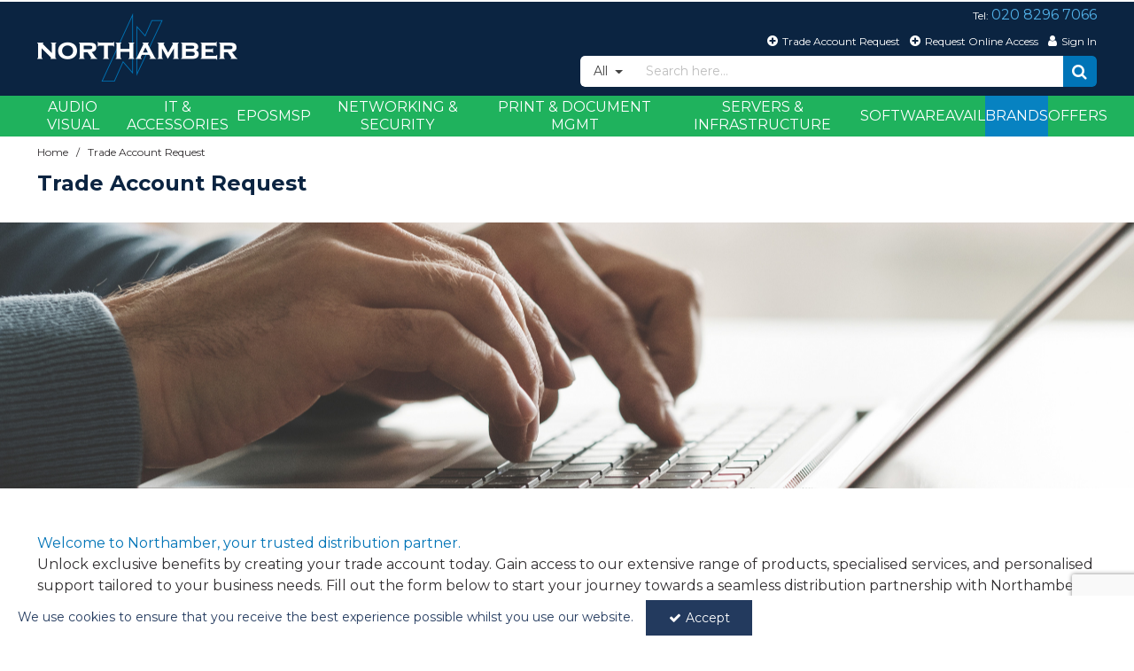

--- FILE ---
content_type: text/html; charset=UTF-8
request_url: https://www.northamber.com/trade-account-request
body_size: 38523
content:
<!DOCTYPE html> <html lang="en"> <head>
<link rel="dns-prefetch" href="//www.googletagmanager.com">
<link rel="dns-prefetch" href="//www.northamber.com">
<link rel="dns-prefetch" href="//cdnjs.cloudflare.com">
<link rel="dns-prefetch" href="//schema.org">
<link rel="dns-prefetch" href="//northamberplc.com">
<link rel="dns-prefetch" href="//www.avmltd.co.uk">
<link rel="dns-prefetch" href="//www.epatra.eu">
<link rel="dns-prefetch" href="//www.renaissance.ie">
<link rel="dns-prefetch" href="//www.tempurauk.net">
<link rel="dns-prefetch" href="//uk.linkedin.com">
<link rel="dns-prefetch" href="//www.youtube.com">
<link rel="dns-prefetch" href="//code.jquery.com">
<link rel="dns-prefetch" href="//stackpath.bootstrapcdn.com">
<link rel="dns-prefetch" href="//fonts.googleapis.com">
<link rel="dns-prefetch" href="//www.google.com">  <meta charset=utf-8> <meta http-equiv="X-UA-Compatible" content="IE=edge"> <meta name=viewport content="width=device-width, initial-scale=1, shrink-to-fit=no">  <meta name=csrf-token content="F2IJMNzH61vsnTeMbH2EewS8GLxErEQ50YsGIk4i"> <title>Northamber plc - Trade Account Request</title> <meta name=description content=""> <meta name=keywords content=""> <script type="text/javascript" defer> window.dataLayer = window.dataLayer || []; function gtag(){dataLayer.push(arguments);} gtag('consent', 'default', { 'ad_storage': 'denied', 'ad_user_data': 'denied', 'ad_personalization': 'denied', 'analytics_storage': 'denied' }); </script>  <script async src=https://www.googletagmanager.com/gtag/js?id=386352027></script> <script type="text/javascript" defer> window.dataLayer = window.dataLayer || []; function gtag(){dataLayer.push(arguments);} gtag('js', new Date()); gtag('config', '386352027', {"groups":"UA_327b1d"}); gtag('config', 'G-BJ9BJH4N1Z', {"groups":"GA4_5f1782"}); </script> <meta name=robots content="index/follow"> <link rel="canonical" href="https://www.northamber.com/trade-account-request"> <style> .hide-while-loading { opacity: 0; visibility: hidden; } </style> <meta name=format-detection content="telephone=no"> <link rel="shortcut icon" href="https://www.northamber.com/images/theme/source/Favicon.PBNv2srRxg.png?t=1765879477">  <script type="text/javascript" id="hs-script-loader" async defer src=//js-eu1.hs-scripts.com/146384010.js> try { } catch (err) { console.error('Error executing `HubSpot` script - ' + err); } </script> <script async src=https://www.googletagmanager.com/gtag/js?id=G-BJ9BJH4N1Z> try { } catch (err) { console.error('Error executing `G-TAG Tracking header` script - ' + err); } </script> <script type="text/javascript" defer> try { window.dataLayer = window.dataLayer || []; function gtag(){dataLayer.push(arguments);} gtag('js', new Date()); gtag('config', 'G-BJ9BJH4N1Z'); } catch (err) { console.error('Error executing `G-TAG Tracking header` script - ' + err); } </script> <script type="text/javascript"> window.site_is_loading = 2; window.triggerFullyLoaded = function () { window.site_is_loading--; if (!window.site_is_loading) { $(document).trigger('fullyLoaded'); } }; </script> <script type="text/javascript"> if (/MSIE \d|Trident.*rv:/.test(navigator.userAgent)) document.write('<script src=https://cdnjs.cloudflare.com/ajax/libs/bluebird/3.3.5/bluebird.min.js integrity="sha384-oI4i9+4bRPWi1NerS2Vy3xdSJYMC5TdfXsD3p5D+LVQfFMDQSn42K4k7p3uMKd5B" crossorigin=anonymous async><\/script>'); </script>  <script src=https://www.northamber.com/js/build/ow_address_finder.js?id=af2052a3a9c598acaa7953cc8e24087c></script> <script src=https://www.northamber.com/js/build/ow_address_finder.js?id=af2052a3a9c598acaa7953cc8e24087c></script> <script src=https://www.northamber.com/js/build/ow_address_finder.js?id=af2052a3a9c598acaa7953cc8e24087c></script> <script src=https://www.northamber.com/js/build/ow_address_finder.js?id=af2052a3a9c598acaa7953cc8e24087c></script>  </head> <body class="layout-editor disable-zoom"> <div id="app" class="fixed logged-out hide-while-loading app"> <div class="header-container head_wrap  " id="global-header"> <div data-chameleon="[https://www.northamber.com/header/mobile, small], [https://www.northamber.com/header/desktop, medium]" data-chameleon-preloaded="medium" data-chameleon-unique-id="header" data-chameleon-checksum="ccd73e74b9d327ef091bfee13b288123d2253e15" data-chameleon-csrf="F2IJMNzH61vsnTeMbH2EewS8GLxErEQ50YsGIk4i" class="header-interchange" > <div class="container-fluid row-1432318 no-pad  lazyload" data-background-image> <div > <div > <div class="row no-gutters"> <div class="col-xl-12 offset-xl-0 col-lg-12 col-md-12 offset-lg-0 offset-md-0 offset-sm-0 offset-0  empty"> <div class="block-container block-html block-4062088 ajax-block ajax-defer " data-block-id=4062088 data-target-url=https://www.northamber.com/component/4062088 > </div> </div> </div> </div> </div> </div> <div class="container-fluid row-1432316 no-pad  lazyload" style="background-color: rgba(11,36,65,1)!important;height: 77px;" data-background-image> <div class="container" > <div > <div class="row"> <div class="col-xl-12 offset-xl-0 col-lg-1 col-md-1 offset-lg-0 offset-md-0 offset-sm-0 offset-0 d-none d-md-block d-xl-none "> <div class="block-container block-menu block-4062086 " data-block-id=4062086  style="margin:36px 0px 0px 0px;overflow-x:visible;overflow-y:visible;border-radius:0px"> <div id="category-bar" class="p-2 category-bar  dropdown-adv  "> <div class=" container "> <nav class="desktop-nav"> <button class="navbar-toggler mobile-main-toggle" type="button" data-toggle="collapse" data-target="#nav_drop_GuHoSfIvhmCVsC00" aria-controls="nav_drop_GuHoSfIvhmCVsC00" aria-expanded="false" aria-label="Toggle navigation"> <span class="navbar-toggler-icon"><i class="fa fa-bars"></i></span> </button> <ul class="nav-main collapses navbar-collapse" id="nav_drop_GuHoSfIvhmCVsC00"> <li class="nav-item dropdown" id="dropdown-258" > <a href="https://www.northamber.com/audio-visual" class="1  navbar-toggler nav-link dropdown-toggle top-level"  id="category-navbar-dropdown-258-GuHoSfIvhmCVsC00" aria-haspopup="true" aria-expanded="false" > <span>Audio Visual</span> </a> <div class="dropdown-menu  collapse navbar-collapse dropdown-level-1 " aria-labelledby="category-navbar-dropdown-258-GuHoSfIvhmCVsC00" > <a href="https://www.northamber.com/audio-visual/brackets-mounts-trolleys" class=" nav-link navbar-toggler no-drop "   > <span>Brackets, Mounts &amp; Trolleys</span> </a> <a href="https://www.northamber.com/audio-visual/collaboration-and-conferencing" class="2  navbar-toggler nav-link dropdown-toggle top-level"  id="category-navbar-dropdown-999992756-GuHoSfIvhmCVsC00" aria-haspopup="true" aria-expanded="false" > <span>Collaboration and Conferencing</span> </a> <div class="dropdown-menu  collapse navbar-collapse dropdown-level-2  dropdown-item-child " aria-labelledby="category-navbar-dropdown-999992756-GuHoSfIvhmCVsC00" > <a href="https://www.northamber.com/audio-visual/collaboration-and-conferencing/audio-conferencing" class=" nav-link navbar-toggler "   > <span>Audio Conferencing</span> </a> <a href="https://www.northamber.com/audio-visual/collaboration-and-conferencing/av-speakers-and-microphones" class=" nav-link navbar-toggler "   > <span>AV Speakers and Microphones</span> </a> <a href="https://www.northamber.com/audio-visual/collaboration-and-conferencing/carts-and-visualisers" class=" nav-link navbar-toggler "   > <span>Carts and Visualisers</span> </a> <a href="https://www.northamber.com/audio-visual/collaboration-and-conferencing/handsets-phones" class=" nav-link navbar-toggler "   > <span>Handsets &amp; Phones</span> </a> <a href="https://www.northamber.com/audio-visual/collaboration-and-conferencing/headsets" class=" nav-link navbar-toggler "   > <span>Headsets</span> </a> <a href="https://www.northamber.com/audio-visual/collaboration-and-conferencing/room-and-desk-booking" class=" nav-link navbar-toggler "   > <span>Room and Desk booking</span> </a> <a href="https://www.northamber.com/audio-visual/collaboration-and-conferencing/video-conferencing" class=" nav-link navbar-toggler "   > <span>Video Conferencing</span> </a> <a href="https://www.northamber.com/audio-visual/collaboration-and-conferencing/video-content-management" class=" nav-link navbar-toggler "   > <span>Video Content Management</span> </a> <a href="https://www.northamber.com/audio-visual/collaboration-and-conferencing/webcams" class=" nav-link navbar-toggler "   > <span>Webcams</span> </a> <a href="https://www.northamber.com/audio-visual/collaboration-and-conferencing/wireless-collaboration" class=" nav-link navbar-toggler "   > <span>Wireless Collaboration</span> </a> </div> <a href="https://www.northamber.com/audio-visual/connectivity-control" class="2  navbar-toggler nav-link dropdown-toggle top-level"  id="category-navbar-dropdown-999992767-GuHoSfIvhmCVsC00" aria-haspopup="true" aria-expanded="false" > <span>Connectivity &amp; Control</span> </a> <div class="dropdown-menu  collapse navbar-collapse dropdown-level-2  dropdown-item-child " aria-labelledby="category-navbar-dropdown-999992767-GuHoSfIvhmCVsC00" > <a href="https://www.northamber.com/audio-visual/connectivity-control/av-accessories" class=" nav-link navbar-toggler "   > <span>AV Accessories</span> </a> <a href="https://www.northamber.com/audio-visual/connectivity-control/av-cables" class=" nav-link navbar-toggler "   > <span>AV Cables</span> </a> <a href="https://www.northamber.com/audio-visual/connectivity-control/av-over-ip" class=" nav-link navbar-toggler "   > <span>AV over IP</span> </a> <a href="https://www.northamber.com/audio-visual/connectivity-control/av-wall-plates" class=" nav-link navbar-toggler "   > <span>AV Wall Plates</span> </a> <a href="https://www.northamber.com/audio-visual/connectivity-control/avail-services" class=" nav-link navbar-toggler "   > <span>Avail+ Services</span> </a> <a href="https://www.northamber.com/audio-visual/connectivity-control/control-solutions" class=" nav-link navbar-toggler "   > <span>Control Solutions</span> </a> <a href="https://www.northamber.com/audio-visual/connectivity-control/graphics-cards" class=" nav-link navbar-toggler "   > <span>Graphics Cards</span> </a> <a href="https://www.northamber.com/audio-visual/connectivity-control/hdmi-distribution" class=" nav-link navbar-toggler "   > <span>HDMI Distribution</span> </a> <a href="https://www.northamber.com/audio-visual/connectivity-control/media-players" class=" nav-link navbar-toggler "   > <span>Media Players</span> </a> <a href="https://www.northamber.com/audio-visual/connectivity-control/video-wall-management" class=" nav-link navbar-toggler "   > <span>Video Wall Management</span> </a> </div> <a href="https://www.northamber.com/audio-visual/digital-signage-software" class=" nav-link navbar-toggler no-drop "   > <span>Digital Signage Software</span> </a> <a href="https://www.northamber.com/audio-visual/interactive-displays" class="2  navbar-toggler nav-link dropdown-toggle top-level"  id="category-navbar-dropdown-999992778-GuHoSfIvhmCVsC00" aria-haspopup="true" aria-expanded="false" > <span>Interactive Displays</span> </a> <div class="dropdown-menu  collapse navbar-collapse dropdown-level-2  dropdown-item-child " aria-labelledby="category-navbar-dropdown-999992778-GuHoSfIvhmCVsC00" > <a href="https://www.northamber.com/audio-visual/interactive-displays/interactive-accessories" class=" nav-link navbar-toggler "   > <span>Interactive Accessories</span> </a> <a href="https://www.northamber.com/audio-visual/interactive-displays/interactive-displays" class=" nav-link navbar-toggler "   > <span>Interactive Displays</span> </a> <a href="https://www.northamber.com/audio-visual/interactive-displays/windows-collaboration-display" class=" nav-link navbar-toggler "   > <span>Windows Collaboration Display</span> </a> </div> <a href="https://www.northamber.com/audio-visual/lamps" class="2  navbar-toggler nav-link dropdown-toggle top-level"  id="category-navbar-dropdown-999992782-GuHoSfIvhmCVsC00" aria-haspopup="true" aria-expanded="false" > <span>Lamps</span> </a> <div class="dropdown-menu  collapse navbar-collapse dropdown-level-2  dropdown-item-child " aria-labelledby="category-navbar-dropdown-999992782-GuHoSfIvhmCVsC00" > <a href="https://www.northamber.com/audio-visual/lamps/projector-lamps" class=" nav-link navbar-toggler "   > <span>Projector Lamps</span> </a> </div> <a href="https://www.northamber.com/audio-visual/livestream-solutions" class="2  navbar-toggler nav-link dropdown-toggle top-level"  id="category-navbar-dropdown-999992784-GuHoSfIvhmCVsC00" aria-haspopup="true" aria-expanded="false" > <span>Livestream Solutions</span> </a> <div class="dropdown-menu  collapse navbar-collapse dropdown-level-2  dropdown-item-child " aria-labelledby="category-navbar-dropdown-999992784-GuHoSfIvhmCVsC00" > <a href="https://www.northamber.com/audio-visual/livestream-solutions/broadcast-cameras" class=" nav-link navbar-toggler "   > <span>Broadcast Cameras</span> </a> <a href="https://www.northamber.com/audio-visual/livestream-solutions/livestream-accessories" class=" nav-link navbar-toggler "   > <span>Livestream Accessories</span> </a> </div> <a href="https://www.northamber.com/audio-visual/professional-audio" class="2  navbar-toggler nav-link dropdown-toggle top-level"  id="category-navbar-dropdown-999992787-GuHoSfIvhmCVsC00" aria-haspopup="true" aria-expanded="false" > <span>Professional Audio</span> </a> <div class="dropdown-menu  collapse navbar-collapse dropdown-level-2  dropdown-item-child " aria-labelledby="category-navbar-dropdown-999992787-GuHoSfIvhmCVsC00" > <a href="https://www.northamber.com/audio-visual/professional-audio/amplifiers" class=" nav-link navbar-toggler "   > <span>Amplifiers</span> </a> <a href="https://www.northamber.com/audio-visual/professional-audio/audio-accessories" class=" nav-link navbar-toggler "   > <span>Audio Accessories</span> </a> <a href="https://www.northamber.com/audio-visual/professional-audio/audio-over-ip" class=" nav-link navbar-toggler "   > <span>Audio over IP</span> </a> <a href="https://www.northamber.com/audio-visual/professional-audio/av-receivers" class=" nav-link navbar-toggler "   > <span>AV Receivers</span> </a> <a href="https://www.northamber.com/audio-visual/professional-audio/sound-bars" class=" nav-link navbar-toggler "   > <span>Sound Bars</span> </a> </div> <a href="https://www.northamber.com/audio-visual/professional-displays" class="2  navbar-toggler nav-link dropdown-toggle top-level"  id="category-navbar-dropdown-999992793-GuHoSfIvhmCVsC00" aria-haspopup="true" aria-expanded="false" > <span>Professional Displays</span> </a> <div class="dropdown-menu  collapse navbar-collapse dropdown-level-2  dropdown-item-child " aria-labelledby="category-navbar-dropdown-999992793-GuHoSfIvhmCVsC00" > <a href="https://www.northamber.com/audio-visual/professional-displays/large-format-displays" class=" nav-link navbar-toggler "   > <span>Large Format Displays</span> </a> <a href="https://www.northamber.com/audio-visual/professional-displays/led" class=" nav-link navbar-toggler "   > <span>LED</span> </a> </div> <a href="https://www.northamber.com/audio-visual/projection" class="2  navbar-toggler nav-link dropdown-toggle top-level"  id="category-navbar-dropdown-999992797-GuHoSfIvhmCVsC00" aria-haspopup="true" aria-expanded="false" > <span>Projection</span> </a> <div class="dropdown-menu  collapse navbar-collapse dropdown-level-2  dropdown-item-child " aria-labelledby="category-navbar-dropdown-999992797-GuHoSfIvhmCVsC00" > <a href="https://www.northamber.com/audio-visual/projection/projector-accessories" class=" nav-link navbar-toggler "   > <span>Projector Accessories</span> </a> <a href="https://www.northamber.com/audio-visual/projection/projector-lenses" class=" nav-link navbar-toggler "   > <span>Projector Lenses</span> </a> <a href="https://www.northamber.com/audio-visual/projection/projector-screens" class=" nav-link navbar-toggler "   > <span>Projector Screens</span> </a> <a href="https://www.northamber.com/audio-visual/projection/projectors-1080p" class=" nav-link navbar-toggler "   > <span>Projectors - 1080p</span> </a> <a href="https://www.northamber.com/audio-visual/projection/projectors-4k" class=" nav-link navbar-toggler "   > <span>Projectors - 4K</span> </a> <a href="https://www.northamber.com/audio-visual/projection/projectors-wuxga" class=" nav-link navbar-toggler "   > <span>Projectors - WUXGA</span> </a> <a href="https://www.northamber.com/audio-visual/projection/projectors-wxga" class=" nav-link navbar-toggler "   > <span>Projectors - WXGA</span> </a> <a href="https://www.northamber.com/audio-visual/projection/projectors-xga" class=" nav-link navbar-toggler "   > <span>Projectors - XGA</span> </a> </div> <a href="https://www.northamber.com/audio-visual/security-thermal-solutions" class="2  navbar-toggler nav-link dropdown-toggle top-level"  id="category-navbar-dropdown-999993059-GuHoSfIvhmCVsC00" aria-haspopup="true" aria-expanded="false" > <span>Security &amp; Thermal Solutions</span> </a> <div class="dropdown-menu  collapse navbar-collapse dropdown-level-2  dropdown-item-child " aria-labelledby="category-navbar-dropdown-999993059-GuHoSfIvhmCVsC00" > <a href="https://www.northamber.com/audio-visual/security-thermal-solutions/cctv" class=" nav-link navbar-toggler "   > <span>CCTV</span> </a> </div> </div> </li> <li class="nav-item dropdown" id="dropdown-259" > <a href="https://www.northamber.com/it-accessories" class="1  navbar-toggler nav-link dropdown-toggle top-level"  id="category-navbar-dropdown-259-GuHoSfIvhmCVsC00" aria-haspopup="true" aria-expanded="false" > <span>IT &amp; Accessories</span> </a> <div class="dropdown-menu  collapse navbar-collapse dropdown-level-1 " aria-labelledby="category-navbar-dropdown-259-GuHoSfIvhmCVsC00" > <a href="https://www.northamber.com/it-accessories/computer-accessories" class="2  navbar-toggler nav-link dropdown-toggle top-level"  id="category-navbar-dropdown-999992809-GuHoSfIvhmCVsC00" aria-haspopup="true" aria-expanded="false" > <span>Computer Accessories</span> </a> <div class="dropdown-menu  collapse navbar-collapse dropdown-level-2  dropdown-item-child " aria-labelledby="category-navbar-dropdown-999992809-GuHoSfIvhmCVsC00" > <a href="https://www.northamber.com/it-accessories/computer-accessories/adaptors-and-cables" class=" nav-link navbar-toggler "   > <span>Adaptors and Cables</span> </a> <a href="https://www.northamber.com/it-accessories/computer-accessories/docking-stations" class=" nav-link navbar-toggler "   > <span>Docking Stations</span> </a> <a href="https://www.northamber.com/it-accessories/computer-accessories/gaming-accessories" class=" nav-link navbar-toggler "   > <span>Gaming Accessories</span> </a> <a href="https://www.northamber.com/it-accessories/computer-accessories/headsets" class=" nav-link navbar-toggler "   > <span>Headsets</span> </a> <a href="https://www.northamber.com/it-accessories/computer-accessories/laptop-bags" class=" nav-link navbar-toggler "   > <span>Laptop Bags</span> </a> <a href="https://www.northamber.com/it-accessories/computer-accessories/monitor-stands-desk-mounts" class=" nav-link navbar-toggler "   > <span>Monitor stands / desk mounts</span> </a> <a href="https://www.northamber.com/it-accessories/computer-accessories/pc-cables" class=" nav-link navbar-toggler "   > <span>PC Cables</span> </a> <a href="https://www.northamber.com/it-accessories/computer-accessories/pc-speakers" class=" nav-link navbar-toggler "   > <span>PC Speakers</span> </a> <a href="https://www.northamber.com/it-accessories/computer-accessories/power-banks" class=" nav-link navbar-toggler "   > <span>Power Banks</span> </a> <a href="https://www.northamber.com/it-accessories/computer-accessories/privacy-filters" class=" nav-link navbar-toggler "   > <span>Privacy Filters</span> </a> <a href="https://www.northamber.com/it-accessories/computer-accessories/wireless-keyboards" class=" nav-link navbar-toggler "   > <span>Wireless Keyboards</span> </a> </div> <a href="https://www.northamber.com/it-accessories/computer-components" class="2  navbar-toggler nav-link dropdown-toggle top-level"  id="category-navbar-dropdown-999992821-GuHoSfIvhmCVsC00" aria-haspopup="true" aria-expanded="false" > <span>Computer Components</span> </a> <div class="dropdown-menu  collapse navbar-collapse dropdown-level-2  dropdown-item-child " aria-labelledby="category-navbar-dropdown-999992821-GuHoSfIvhmCVsC00" > <a href="https://www.northamber.com/it-accessories/computer-components/cases-fittings" class=" nav-link navbar-toggler "   > <span>Cases &amp; Fittings</span> </a> <a href="https://www.northamber.com/it-accessories/computer-components/cooling-and-fans" class=" nav-link navbar-toggler "   > <span>Cooling and Fans</span> </a> </div> <a href="https://www.northamber.com/it-accessories/dictation" class="2  navbar-toggler nav-link dropdown-toggle top-level"  id="category-navbar-dropdown-999992824-GuHoSfIvhmCVsC00" aria-haspopup="true" aria-expanded="false" > <span>Dictation</span> </a> <div class="dropdown-menu  collapse navbar-collapse dropdown-level-2  dropdown-item-child " aria-labelledby="category-navbar-dropdown-999992824-GuHoSfIvhmCVsC00" > <a href="https://www.northamber.com/it-accessories/dictation/dictation-hardware" class=" nav-link navbar-toggler "   > <span>Dictation Hardware</span> </a> </div> <a href="https://www.northamber.com/it-accessories/disks-memory" class="2  navbar-toggler nav-link dropdown-toggle top-level"  id="category-navbar-dropdown-999992826-GuHoSfIvhmCVsC00" aria-haspopup="true" aria-expanded="false" > <span>Disks &amp; Memory</span> </a> <div class="dropdown-menu  collapse navbar-collapse dropdown-level-2  dropdown-item-child " aria-labelledby="category-navbar-dropdown-999992826-GuHoSfIvhmCVsC00" > <a href="https://www.northamber.com/it-accessories/disks-memory/client-ssd-external" class=" nav-link navbar-toggler "   > <span>Client SSD - External</span> </a> <a href="https://www.northamber.com/it-accessories/disks-memory/client-ssd-internal" class=" nav-link navbar-toggler "   > <span>Client SSD - Internal</span> </a> </div> <a href="https://www.northamber.com/it-accessories/laptopdesktop-pcs" class="2  navbar-toggler nav-link dropdown-toggle top-level"  id="category-navbar-dropdown-999992829-GuHoSfIvhmCVsC00" aria-haspopup="true" aria-expanded="false" > <span>Laptop/Desktop PCs</span> </a> <div class="dropdown-menu  collapse navbar-collapse dropdown-level-2  dropdown-item-child " aria-labelledby="category-navbar-dropdown-999992829-GuHoSfIvhmCVsC00" > <a href="https://www.northamber.com/it-accessories/laptopdesktop-pcs/desktops" class=" nav-link navbar-toggler "   > <span>Desktops</span> </a> <a href="https://www.northamber.com/it-accessories/laptopdesktop-pcs/laptops" class=" nav-link navbar-toggler "   > <span>Laptops</span> </a> </div> <a href="https://www.northamber.com/it-accessories/mice-and-keyboards" class="2  navbar-toggler nav-link dropdown-toggle top-level"  id="category-navbar-dropdown-999992832-GuHoSfIvhmCVsC00" aria-haspopup="true" aria-expanded="false" > <span>Mice and Keyboards</span> </a> <div class="dropdown-menu  collapse navbar-collapse dropdown-level-2  dropdown-item-child " aria-labelledby="category-navbar-dropdown-999992832-GuHoSfIvhmCVsC00" > <a href="https://www.northamber.com/it-accessories/mice-and-keyboards/ergonomics" class=" nav-link navbar-toggler "   > <span>Ergonomics</span> </a> <a href="https://www.northamber.com/it-accessories/mice-and-keyboards/gaming-mice" class=" nav-link navbar-toggler "   > <span>Gaming Mice</span> </a> <a href="https://www.northamber.com/it-accessories/mice-and-keyboards/wired-combos" class=" nav-link navbar-toggler "   > <span>Wired Combos</span> </a> <a href="https://www.northamber.com/it-accessories/mice-and-keyboards/wired-keyboards" class=" nav-link navbar-toggler "   > <span>Wired Keyboards</span> </a> <a href="https://www.northamber.com/it-accessories/mice-and-keyboards/wired-mice" class=" nav-link navbar-toggler "   > <span>Wired Mice</span> </a> <a href="https://www.northamber.com/it-accessories/mice-and-keyboards/wireless-combos" class=" nav-link navbar-toggler "   > <span>Wireless Combos</span> </a> <a href="https://www.northamber.com/it-accessories/mice-and-keyboards/wireless-keyboards" class=" nav-link navbar-toggler "   > <span>Wireless Keyboards</span> </a> <a href="https://www.northamber.com/it-accessories/mice-and-keyboards/wireless-mice" class=" nav-link navbar-toggler "   > <span>Wireless Mice</span> </a> </div> <a href="https://www.northamber.com/it-accessories/monitors" class="2  navbar-toggler nav-link dropdown-toggle top-level"  id="category-navbar-dropdown-999992841-GuHoSfIvhmCVsC00" aria-haspopup="true" aria-expanded="false" > <span>Monitors</span> </a> <div class="dropdown-menu  collapse navbar-collapse dropdown-level-2  dropdown-item-child " aria-labelledby="category-navbar-dropdown-999992841-GuHoSfIvhmCVsC00" > <a href="https://www.northamber.com/it-accessories/monitors/22-monitors" class=" nav-link navbar-toggler "   > <span>22&quot; Monitors</span> </a> <a href="https://www.northamber.com/it-accessories/monitors/24-monitors" class=" nav-link navbar-toggler "   > <span>24&quot; Monitors</span> </a> <a href="https://www.northamber.com/it-accessories/monitors/27-monitors" class=" nav-link navbar-toggler "   > <span>27&quot; Monitors</span> </a> <a href="https://www.northamber.com/it-accessories/monitors/32-monitors" class=" nav-link navbar-toggler "   > <span>32&quot; Monitors</span> </a> <a href="https://www.northamber.com/it-accessories/monitors/38-monitors" class=" nav-link navbar-toggler "   > <span>38&quot; Monitors</span> </a> <a href="https://www.northamber.com/it-accessories/monitors/portable-monitors" class=" nav-link navbar-toggler "   > <span>Portable Monitors</span> </a> </div> <a href="https://www.northamber.com/it-accessories/tablets" class="2  navbar-toggler nav-link dropdown-toggle top-level"  id="category-navbar-dropdown-999992848-GuHoSfIvhmCVsC00" aria-haspopup="true" aria-expanded="false" > <span>Tablets</span> </a> <div class="dropdown-menu  collapse navbar-collapse dropdown-level-2  dropdown-item-child " aria-labelledby="category-navbar-dropdown-999992848-GuHoSfIvhmCVsC00" > <a href="https://www.northamber.com/it-accessories/tablets/tablet-accessories" class=" nav-link navbar-toggler "   > <span>Tablet Accessories</span> </a> <a href="https://www.northamber.com/it-accessories/tablets/tablets" class=" nav-link navbar-toggler "   > <span>Tablets</span> </a> </div> <a href="https://www.northamber.com/it-accessories/virtual-desktop" class="2  navbar-toggler nav-link dropdown-toggle top-level"  id="category-navbar-dropdown-999992851-GuHoSfIvhmCVsC00" aria-haspopup="true" aria-expanded="false" > <span>Virtual Desktop</span> </a> <div class="dropdown-menu  collapse navbar-collapse dropdown-level-2  dropdown-item-child " aria-labelledby="category-navbar-dropdown-999992851-GuHoSfIvhmCVsC00" > <a href="https://www.northamber.com/it-accessories/virtual-desktop/thin-clients" class=" nav-link navbar-toggler "   > <span>Thin Clients</span> </a> <a href="https://www.northamber.com/it-accessories/virtual-desktop/vdi-accessories" class=" nav-link navbar-toggler "   > <span>VDI Accessories</span> </a> <a href="https://www.northamber.com/it-accessories/virtual-desktop/warranty-support" class=" nav-link navbar-toggler "   > <span>Warranty &amp; Support</span> </a> <a href="https://www.northamber.com/it-accessories/virtual-desktop/zero-clients" class=" nav-link navbar-toggler "   > <span>Zero Clients</span> </a> </div> </div> </li> <li class="nav-item dropdown" id="dropdown-264" > <a href="https://www.northamber.com/epos" class="1  navbar-toggler nav-link dropdown-toggle top-level"  id="category-navbar-dropdown-264-GuHoSfIvhmCVsC00" aria-haspopup="true" aria-expanded="false" > <span>EPOS</span> </a> <div class="dropdown-menu  collapse navbar-collapse dropdown-level-1 " aria-labelledby="category-navbar-dropdown-264-GuHoSfIvhmCVsC00" > <a href="https://www.northamber.com/epos/barcode-solutions" class="2  navbar-toggler nav-link dropdown-toggle top-level"  id="category-navbar-dropdown-999992899-GuHoSfIvhmCVsC00" aria-haspopup="true" aria-expanded="false" > <span>Barcode Solutions</span> </a> <div class="dropdown-menu  collapse navbar-collapse dropdown-level-2  dropdown-item-child " aria-labelledby="category-navbar-dropdown-999992899-GuHoSfIvhmCVsC00" > <a href="https://www.northamber.com/epos/barcode-solutions/accessories" class=" nav-link navbar-toggler "   > <span>Accessories</span> </a> <a href="https://www.northamber.com/epos/barcode-solutions/asset-management" class=" nav-link navbar-toggler "   > <span>Asset Management</span> </a> <a href="https://www.northamber.com/epos/barcode-solutions/barcode-printers" class=" nav-link navbar-toggler "   > <span>Barcode Printers</span> </a> <a href="https://www.northamber.com/epos/barcode-solutions/barcode-scanners" class=" nav-link navbar-toggler "   > <span>Barcode Scanners</span> </a> <a href="https://www.northamber.com/epos/barcode-solutions/barcode-software" class=" nav-link navbar-toggler "   > <span>Barcode Software</span> </a> <a href="https://www.northamber.com/epos/barcode-solutions/labels-and-supplies" class=" nav-link navbar-toggler "   > <span>Labels and Supplies</span> </a> <a href="https://www.northamber.com/epos/barcode-solutions/mobile-computers" class=" nav-link navbar-toggler "   > <span>Mobile Computers</span> </a> <a href="https://www.northamber.com/epos/barcode-solutions/stock-control" class=" nav-link navbar-toggler "   > <span>Stock Control</span> </a> </div> </div> </li> <li class="nav-item dropdown" id="dropdown-377" > <a href="https://www.northamber.com/cloud" class=" nav-link navbar-toggler "    target="_self" > <span>MSP</span> </a> </li> <li class="nav-item dropdown" id="dropdown-260" > <a href="https://www.northamber.com/networking-security" class="1  navbar-toggler nav-link dropdown-toggle top-level"  id="category-navbar-dropdown-260-GuHoSfIvhmCVsC00" aria-haspopup="true" aria-expanded="false" > <span>Networking &amp; Security</span> </a> <div class="dropdown-menu  collapse navbar-collapse dropdown-level-1 " aria-labelledby="category-navbar-dropdown-260-GuHoSfIvhmCVsC00" > <a href="https://www.northamber.com/networking-security/endpoint-security" class="2  navbar-toggler nav-link dropdown-toggle top-level"  id="category-navbar-dropdown-999992857-GuHoSfIvhmCVsC00" aria-haspopup="true" aria-expanded="false" > <span>Endpoint Security</span> </a> <div class="dropdown-menu  collapse navbar-collapse dropdown-level-2  dropdown-item-child " aria-labelledby="category-navbar-dropdown-999992857-GuHoSfIvhmCVsC00" > <a href="https://www.northamber.com/networking-security/endpoint-security/antivirus-endpoint-mdr" class=" nav-link navbar-toggler "   > <span>AntiVirus Endpoint &amp; MDR</span> </a> <a href="https://www.northamber.com/networking-security/endpoint-security/data-loss-prevention" class=" nav-link navbar-toggler "   > <span>Data Loss Prevention</span> </a> <a href="https://www.northamber.com/networking-security/endpoint-security/email-security-seg" class=" nav-link navbar-toggler "   > <span>Email Security &amp; SEG</span> </a> <a href="https://www.northamber.com/networking-security/endpoint-security/endpoint-management" class=" nav-link navbar-toggler "   > <span>Endpoint Management</span> </a> <a href="https://www.northamber.com/networking-security/endpoint-security/firewall-accessories-rackmounts" class=" nav-link navbar-toggler "   > <span>Firewall Accessories &amp; Rackmounts</span> </a> <a href="https://www.northamber.com/networking-security/endpoint-security/hard-disk-encryption" class=" nav-link navbar-toggler "   > <span>Hard Disk Encryption</span> </a> <a href="https://www.northamber.com/networking-security/endpoint-security/mfa-2fa-authentication" class=" nav-link navbar-toggler "   > <span>MFA &amp; 2FA Authentication</span> </a> <a href="https://www.northamber.com/networking-security/endpoint-security/patch-management" class=" nav-link navbar-toggler "   > <span>Patch Management</span> </a> <a href="https://www.northamber.com/networking-security/endpoint-security/reporting-monitoring" class=" nav-link navbar-toggler "   > <span>Reporting &amp; Monitoring</span> </a> <a href="https://www.northamber.com/networking-security/endpoint-security/vpn" class=" nav-link navbar-toggler "   > <span>VPN</span> </a> </div> <a href="https://www.northamber.com/networking-security/firewall-feature-licenses" class="2  navbar-toggler nav-link dropdown-toggle top-level"  id="category-navbar-dropdown-999992983-GuHoSfIvhmCVsC00" aria-haspopup="true" aria-expanded="false" > <span>Firewall Feature Licenses</span> </a> <div class="dropdown-menu  collapse navbar-collapse dropdown-level-2  dropdown-item-child " aria-labelledby="category-navbar-dropdown-999992983-GuHoSfIvhmCVsC00" > <a href="https://www.northamber.com/networking-security/firewall-feature-licenses/application-control" class=" nav-link navbar-toggler "   > <span>Application Control</span> </a> <a href="https://www.northamber.com/networking-security/firewall-feature-licenses/apt-blocker" class=" nav-link navbar-toggler "   > <span>APT Blocker</span> </a> <a href="https://www.northamber.com/networking-security/firewall-feature-licenses/data-loss-prevention" class=" nav-link navbar-toggler "   > <span>Data Loss Prevention</span> </a> <a href="https://www.northamber.com/networking-security/firewall-feature-licenses/firewall-security-suites" class=" nav-link navbar-toggler "   > <span>Firewall Security Suites</span> </a> <a href="https://www.northamber.com/networking-security/firewall-feature-licenses/firewall-support-licenses" class=" nav-link navbar-toggler "   > <span>Firewall Support Licenses</span> </a> <a href="https://www.northamber.com/networking-security/firewall-feature-licenses/gateway-av" class=" nav-link navbar-toggler "   > <span>Gateway AV</span> </a> <a href="https://www.northamber.com/networking-security/firewall-feature-licenses/intrusion-prevention" class=" nav-link navbar-toggler "   > <span>Intrusion Prevention</span> </a> <a href="https://www.northamber.com/networking-security/firewall-feature-licenses/reporting-monitoring" class=" nav-link navbar-toggler "   > <span>Reporting &amp; Monitoring</span> </a> <a href="https://www.northamber.com/networking-security/firewall-feature-licenses/reputation-enabled-defence" class=" nav-link navbar-toggler "   > <span>Reputation Enabled Defence</span> </a> <a href="https://www.northamber.com/networking-security/firewall-feature-licenses/spamblocking" class=" nav-link navbar-toggler "   > <span>SpamBlocking</span> </a> <a href="https://www.northamber.com/networking-security/firewall-feature-licenses/webblocking" class=" nav-link navbar-toggler "   > <span>WebBlocking</span> </a> </div> <a href="https://www.northamber.com/networking-security/network-security" class="2  navbar-toggler nav-link dropdown-toggle top-level"  id="category-navbar-dropdown-999992860-GuHoSfIvhmCVsC00" aria-haspopup="true" aria-expanded="false" > <span>Network Security</span> </a> <div class="dropdown-menu  collapse navbar-collapse dropdown-level-2  dropdown-item-child " aria-labelledby="category-navbar-dropdown-999992860-GuHoSfIvhmCVsC00" > <a href="https://www.northamber.com/networking-security/network-security/firewall-accessories-rackmounts" class=" nav-link navbar-toggler "   > <span>Firewall Accessories &amp; Rackmounts</span> </a> <a href="https://www.northamber.com/networking-security/network-security/firewall-cloud-and-virtual" class=" nav-link navbar-toggler "   > <span>Firewall Cloud and Virtual</span> </a> <a href="https://www.northamber.com/networking-security/network-security/firewall-mssp-subscription" class=" nav-link navbar-toggler "   > <span>Firewall MSSP &amp; Subscription</span> </a> <a href="https://www.northamber.com/networking-security/network-security/firewalls-on-prem" class=" nav-link navbar-toggler "   > <span>Firewalls - On Prem</span> </a> </div> <a href="https://www.northamber.com/networking-security/networking" class="2  navbar-toggler nav-link dropdown-toggle top-level"  id="category-navbar-dropdown-999992866-GuHoSfIvhmCVsC00" aria-haspopup="true" aria-expanded="false" > <span>Networking</span> </a> <div class="dropdown-menu  collapse navbar-collapse dropdown-level-2  dropdown-item-child " aria-labelledby="category-navbar-dropdown-999992866-GuHoSfIvhmCVsC00" > <a href="https://www.northamber.com/networking-security/networking/load-balancing-adc" class=" nav-link navbar-toggler "   > <span>Load Balancing / ADC</span> </a> <a href="https://www.northamber.com/networking-security/networking/modems" class=" nav-link navbar-toggler "   > <span>Modems</span> </a> <a href="https://www.northamber.com/networking-security/networking/network-attached-storage" class=" nav-link navbar-toggler "   > <span>Network Attached Storage</span> </a> <a href="https://www.northamber.com/networking-security/networking/nw-performance-and-monitoring" class=" nav-link navbar-toggler "   > <span>NW Performance and Monitoring</span> </a> <a href="https://www.northamber.com/networking-security/networking/powerline-adaptors" class=" nav-link navbar-toggler "   > <span>Powerline Adaptors</span> </a> <a href="https://www.northamber.com/networking-security/networking/switches" class=" nav-link navbar-toggler "   > <span>Switches</span> </a> <a href="https://www.northamber.com/networking-security/networking/wifi-access-points-licensing" class=" nav-link navbar-toggler "   > <span>WiFi Access Points &amp; Licensing</span> </a> </div> <a href="https://www.northamber.com/networking-security/networking-security-accessories" class="2  navbar-toggler nav-link dropdown-toggle top-level"  id="category-navbar-dropdown-999992862-GuHoSfIvhmCVsC00" aria-haspopup="true" aria-expanded="false" > <span>Networking &amp; Security Accessories</span> </a> <div class="dropdown-menu  collapse navbar-collapse dropdown-level-2  dropdown-item-child " aria-labelledby="category-navbar-dropdown-999992862-GuHoSfIvhmCVsC00" > <a href="https://www.northamber.com/networking-security/networking-security-accessories/firewall-accessories-rackmounts" class=" nav-link navbar-toggler "   > <span>Firewall Accessories &amp; Rackmounts</span> </a> <a href="https://www.northamber.com/networking-security/networking-security-accessories/network-cables-accessories" class=" nav-link navbar-toggler "   > <span>Network Cables &amp; Accessories</span> </a> <a href="https://www.northamber.com/networking-security/networking-security-accessories/network-cards" class=" nav-link navbar-toggler "   > <span>Network Cards</span> </a> </div> </div> </li> <li class="nav-item dropdown" id="dropdown-261" > <a href="https://www.northamber.com/print-document-mgmt" class="1  navbar-toggler nav-link dropdown-toggle top-level"  id="category-navbar-dropdown-261-GuHoSfIvhmCVsC00" aria-haspopup="true" aria-expanded="false" > <span>Print &amp; Document Mgmt</span> </a> <div class="dropdown-menu  collapse navbar-collapse dropdown-level-1 " aria-labelledby="category-navbar-dropdown-261-GuHoSfIvhmCVsC00" > <a href="https://www.northamber.com/print-document-mgmt/dm-sw-solutions" class="2  navbar-toggler nav-link dropdown-toggle top-level"  id="category-navbar-dropdown-999992909-GuHoSfIvhmCVsC00" aria-haspopup="true" aria-expanded="false" > <span>DM SW &amp; Solutions</span> </a> <div class="dropdown-menu  collapse navbar-collapse dropdown-level-2  dropdown-item-child " aria-labelledby="category-navbar-dropdown-999992909-GuHoSfIvhmCVsC00" > <a href="https://www.northamber.com/print-document-mgmt/dm-sw-solutions/doc-mgmt-solutions" class=" nav-link navbar-toggler "   > <span>Doc Mgmt Solutions</span> </a> <a href="https://www.northamber.com/print-document-mgmt/dm-sw-solutions/document-capture-solutions" class=" nav-link navbar-toggler "   > <span>Document Capture Solutions</span> </a> <a href="https://www.northamber.com/print-document-mgmt/dm-sw-solutions/print-mgmt-software" class=" nav-link navbar-toggler "   > <span>Print Mgmt Software</span> </a> </div> <a href="https://www.northamber.com/print-document-mgmt/office-products" class="2  navbar-toggler nav-link dropdown-toggle top-level"  id="category-navbar-dropdown-999992913-GuHoSfIvhmCVsC00" aria-haspopup="true" aria-expanded="false" > <span>Office Products</span> </a> <div class="dropdown-menu  collapse navbar-collapse dropdown-level-2  dropdown-item-child " aria-labelledby="category-navbar-dropdown-999992913-GuHoSfIvhmCVsC00" > <a href="https://www.northamber.com/print-document-mgmt/office-products/shredders" class=" nav-link navbar-toggler "   > <span>Shredders</span> </a> </div> <a href="https://www.northamber.com/print-document-mgmt/printers" class="2  navbar-toggler nav-link dropdown-toggle top-level"  id="category-navbar-dropdown-999992915-GuHoSfIvhmCVsC00" aria-haspopup="true" aria-expanded="false" > <span>Printers</span> </a> <div class="dropdown-menu  collapse navbar-collapse dropdown-level-2  dropdown-item-child " aria-labelledby="category-navbar-dropdown-999992915-GuHoSfIvhmCVsC00" > <a href="https://www.northamber.com/print-document-mgmt/printers/inkjet-all-in-one-printers" class=" nav-link navbar-toggler "   > <span>Inkjet All-in one printers</span> </a> <a href="https://www.northamber.com/print-document-mgmt/printers/inkjet-printers" class=" nav-link navbar-toggler "   > <span>Inkjet Printers</span> </a> <a href="https://www.northamber.com/print-document-mgmt/printers/label-printers" class=" nav-link navbar-toggler "   > <span>Label Printers</span> </a> <a href="https://www.northamber.com/print-document-mgmt/printers/laser-all-in-one-printers" class=" nav-link navbar-toggler "   > <span>Laser All-in one printers</span> </a> <a href="https://www.northamber.com/print-document-mgmt/printers/laser-printers" class=" nav-link navbar-toggler "   > <span>Laser Printers</span> </a> <a href="https://www.northamber.com/print-document-mgmt/printers/print-accessories" class=" nav-link navbar-toggler "   > <span>Print Accessories</span> </a> <a href="https://www.northamber.com/print-document-mgmt/printers/print-consumables" class=" nav-link navbar-toggler "   > <span>Print Consumables</span> </a> <a href="https://www.northamber.com/print-document-mgmt/printers/printer-sw-solutions" class=" nav-link navbar-toggler "   > <span>Printer SW &amp; Solutions</span> </a> <a href="https://www.northamber.com/print-document-mgmt/printers/printer-warranties" class=" nav-link navbar-toggler "   > <span>Printer Warranties</span> </a> </div> <a href="https://www.northamber.com/print-document-mgmt/scanners" class="2  navbar-toggler nav-link dropdown-toggle top-level"  id="category-navbar-dropdown-999992925-GuHoSfIvhmCVsC00" aria-haspopup="true" aria-expanded="false" > <span>Scanners</span> </a> <div class="dropdown-menu  collapse navbar-collapse dropdown-level-2  dropdown-item-child " aria-labelledby="category-navbar-dropdown-999992925-GuHoSfIvhmCVsC00" > <a href="https://www.northamber.com/print-document-mgmt/scanners/departmental-scanners" class=" nav-link navbar-toggler "   > <span>Departmental Scanners</span> </a> <a href="https://www.northamber.com/print-document-mgmt/scanners/desktop-scanners" class=" nav-link navbar-toggler "   > <span>Desktop Scanners</span> </a> <a href="https://www.northamber.com/print-document-mgmt/scanners/mid-volume-production" class=" nav-link navbar-toggler "   > <span>Mid Volume Production</span> </a> <a href="https://www.northamber.com/print-document-mgmt/scanners/mobile-personal-scanners" class=" nav-link navbar-toggler "   > <span>Mobile &amp; Personal Scanners</span> </a> <a href="https://www.northamber.com/print-document-mgmt/scanners/network-scanners" class=" nav-link navbar-toggler "   > <span>Network Scanners</span> </a> <a href="https://www.northamber.com/print-document-mgmt/scanners/scanner-accessories" class=" nav-link navbar-toggler "   > <span>Scanner Accessories</span> </a> <a href="https://www.northamber.com/print-document-mgmt/scanners/scanner-consumables" class=" nav-link navbar-toggler "   > <span>Scanner Consumables</span> </a> <a href="https://www.northamber.com/print-document-mgmt/scanners/scanner-spares" class=" nav-link navbar-toggler "   > <span>Scanner Spares</span> </a> <a href="https://www.northamber.com/print-document-mgmt/scanners/scanner-warranties" class=" nav-link navbar-toggler "   > <span>Scanner Warranties</span> </a> <a href="https://www.northamber.com/print-document-mgmt/scanners/speciality-scanners" class=" nav-link navbar-toggler "   > <span>Speciality Scanners</span> </a> <a href="https://www.northamber.com/print-document-mgmt/scanners/workgroup-scanners" class=" nav-link navbar-toggler "   > <span>Workgroup Scanners</span> </a> </div> </div> </li> <li class="nav-item dropdown" id="dropdown-262" > <a href="https://www.northamber.com/servers-infrastructure" class="1  navbar-toggler nav-link dropdown-toggle top-level"  id="category-navbar-dropdown-262-GuHoSfIvhmCVsC00" aria-haspopup="true" aria-expanded="false" > <span>Servers &amp; Infrastructure</span> </a> <div class="dropdown-menu  collapse navbar-collapse dropdown-level-1 " aria-labelledby="category-navbar-dropdown-262-GuHoSfIvhmCVsC00" > <a href="https://www.northamber.com/servers-infrastructure/building-infrastructure" class="2  navbar-toggler nav-link dropdown-toggle top-level"  id="category-navbar-dropdown-999993053-GuHoSfIvhmCVsC00" aria-haspopup="true" aria-expanded="false" > <span>Building Infrastructure</span> </a> <div class="dropdown-menu  collapse navbar-collapse dropdown-level-2  dropdown-item-child " aria-labelledby="category-navbar-dropdown-999993053-GuHoSfIvhmCVsC00" > <a href="https://www.northamber.com/servers-infrastructure/building-infrastructure/ev-chargers" class=" nav-link navbar-toggler "   > <span>EV Chargers</span> </a> </div> <a href="https://www.northamber.com/servers-infrastructure/colocation" class="2  navbar-toggler nav-link dropdown-toggle top-level"  id="category-navbar-dropdown-999993056-GuHoSfIvhmCVsC00" aria-haspopup="true" aria-expanded="false" > <span>Colocation</span> </a> <div class="dropdown-menu  collapse navbar-collapse dropdown-level-2  dropdown-item-child " aria-labelledby="category-navbar-dropdown-999993056-GuHoSfIvhmCVsC00" > <a href="https://www.northamber.com/servers-infrastructure/colocation/racks" class=" nav-link navbar-toggler "   > <span>Racks</span> </a> </div> <a href="https://www.northamber.com/servers-infrastructure/infrastructure-hw" class="2  navbar-toggler nav-link dropdown-toggle top-level"  id="category-navbar-dropdown-999992938-GuHoSfIvhmCVsC00" aria-haspopup="true" aria-expanded="false" > <span>Infrastructure HW</span> </a> <div class="dropdown-menu  collapse navbar-collapse dropdown-level-2  dropdown-item-child " aria-labelledby="category-navbar-dropdown-999992938-GuHoSfIvhmCVsC00" > <a href="https://www.northamber.com/servers-infrastructure/infrastructure-hw/cables-connectivity" class=" nav-link navbar-toggler "   > <span>Cables &amp; Connectivity</span> </a> <a href="https://www.northamber.com/servers-infrastructure/infrastructure-hw/kvm" class=" nav-link navbar-toggler "   > <span>KVM</span> </a> <a href="https://www.northamber.com/servers-infrastructure/infrastructure-hw/rack-accessories" class=" nav-link navbar-toggler "   > <span>Rack Accessories</span> </a> <a href="https://www.northamber.com/servers-infrastructure/infrastructure-hw/rack-cabinets" class=" nav-link navbar-toggler "   > <span>Rack Cabinets</span> </a> </div> <a href="https://www.northamber.com/servers-infrastructure/infrastructure-sw" class="2  navbar-toggler nav-link dropdown-toggle top-level"  id="category-navbar-dropdown-999992943-GuHoSfIvhmCVsC00" aria-haspopup="true" aria-expanded="false" > <span>Infrastructure SW</span> </a> <div class="dropdown-menu  collapse navbar-collapse dropdown-level-2  dropdown-item-child " aria-labelledby="category-navbar-dropdown-999992943-GuHoSfIvhmCVsC00" > <a href="https://www.northamber.com/servers-infrastructure/infrastructure-sw/application-delivery" class=" nav-link navbar-toggler "   > <span>Application Delivery</span> </a> <a href="https://www.northamber.com/servers-infrastructure/infrastructure-sw/classroom-mgmt-software" class=" nav-link navbar-toggler "   > <span>Classroom Mgmt Software</span> </a> <a href="https://www.northamber.com/servers-infrastructure/infrastructure-sw/email-management" class=" nav-link navbar-toggler "   > <span>Email Management</span> </a> </div> <a href="https://www.northamber.com/servers-infrastructure/server-components" class="2  navbar-toggler nav-link dropdown-toggle top-level"  id="category-navbar-dropdown-999992947-GuHoSfIvhmCVsC00" aria-haspopup="true" aria-expanded="false" > <span>Server Components</span> </a> <div class="dropdown-menu  collapse navbar-collapse dropdown-level-2  dropdown-item-child " aria-labelledby="category-navbar-dropdown-999992947-GuHoSfIvhmCVsC00" > <a href="https://www.northamber.com/servers-infrastructure/server-components/add-on-cards" class=" nav-link navbar-toggler "   > <span>Add on Cards</span> </a> <a href="https://www.northamber.com/servers-infrastructure/server-components/cpus" class=" nav-link navbar-toggler "   > <span>CPUs</span> </a> <a href="https://www.northamber.com/servers-infrastructure/server-components/power-supplies" class=" nav-link navbar-toggler "   > <span>Power Supplies</span> </a> <a href="https://www.northamber.com/servers-infrastructure/server-components/server-accessories" class=" nav-link navbar-toggler "   > <span>Server accessories</span> </a> <a href="https://www.northamber.com/servers-infrastructure/server-components/server-hdd" class=" nav-link navbar-toggler "   > <span>Server HDD</span> </a> <a href="https://www.northamber.com/servers-infrastructure/server-components/server-memory" class=" nav-link navbar-toggler "   > <span>Server Memory</span> </a> <a href="https://www.northamber.com/servers-infrastructure/server-components/server-ssd" class=" nav-link navbar-toggler "   > <span>Server SSD</span> </a> </div> <a href="https://www.northamber.com/servers-infrastructure/servers" class="2  navbar-toggler nav-link dropdown-toggle top-level"  id="category-navbar-dropdown-999992955-GuHoSfIvhmCVsC00" aria-haspopup="true" aria-expanded="false" > <span>Servers</span> </a> <div class="dropdown-menu  collapse navbar-collapse dropdown-level-2  dropdown-item-child " aria-labelledby="category-navbar-dropdown-999992955-GuHoSfIvhmCVsC00" > <a href="https://www.northamber.com/servers-infrastructure/servers/blade-servers" class=" nav-link navbar-toggler "   > <span>Blade Servers</span> </a> <a href="https://www.northamber.com/servers-infrastructure/servers/rack-servers" class=" nav-link navbar-toggler "   > <span>Rack Servers</span> </a> <a href="https://www.northamber.com/servers-infrastructure/servers/server-warranties" class=" nav-link navbar-toggler "   > <span>Server Warranties</span> </a> <a href="https://www.northamber.com/servers-infrastructure/servers/tower-servers" class=" nav-link navbar-toggler "   > <span>Tower Servers</span> </a> </div> <a href="https://www.northamber.com/servers-infrastructure/storage-backup" class="2  navbar-toggler nav-link dropdown-toggle top-level"  id="category-navbar-dropdown-999992960-GuHoSfIvhmCVsC00" aria-haspopup="true" aria-expanded="false" > <span>Storage &amp; Backup</span> </a> <div class="dropdown-menu  collapse navbar-collapse dropdown-level-2  dropdown-item-child " aria-labelledby="category-navbar-dropdown-999992960-GuHoSfIvhmCVsC00" > <a href="https://www.northamber.com/servers-infrastructure/storage-backup/accessories" class=" nav-link navbar-toggler "   > <span>Accessories</span> </a> <a href="https://www.northamber.com/servers-infrastructure/storage-backup/backup-restore" class=" nav-link navbar-toggler "   > <span>Backup &amp; Restore</span> </a> <a href="https://www.northamber.com/servers-infrastructure/storage-backup/backup-devices" class=" nav-link navbar-toggler "   > <span>Backup Devices</span> </a> <a href="https://www.northamber.com/servers-infrastructure/storage-backup/media" class=" nav-link navbar-toggler "   > <span>Media</span> </a> <a href="https://www.northamber.com/servers-infrastructure/storage-backup/warranty" class=" nav-link navbar-toggler "   > <span>Warranty</span> </a> </div> <a href="https://www.northamber.com/servers-infrastructure/ups" class="2  navbar-toggler nav-link dropdown-toggle top-level"  id="category-navbar-dropdown-999992966-GuHoSfIvhmCVsC00" aria-haspopup="true" aria-expanded="false" > <span>UPS</span> </a> <div class="dropdown-menu  collapse navbar-collapse dropdown-level-2  dropdown-item-child " aria-labelledby="category-navbar-dropdown-999992966-GuHoSfIvhmCVsC00" > <a href="https://www.northamber.com/servers-infrastructure/ups/consumer-ups" class=" nav-link navbar-toggler "   > <span>Consumer UPS</span> </a> <a href="https://www.northamber.com/servers-infrastructure/ups/datacentre-ups" class=" nav-link navbar-toggler "   > <span>Datacentre UPS</span> </a> <a href="https://www.northamber.com/servers-infrastructure/ups/marine-ups" class=" nav-link navbar-toggler "   > <span>Marine UPS</span> </a> <a href="https://www.northamber.com/servers-infrastructure/ups/networkserver-ups" class=" nav-link navbar-toggler "   > <span>Network/Server UPS</span> </a> <a href="https://www.northamber.com/servers-infrastructure/ups/power-cables" class=" nav-link navbar-toggler "   > <span>Power Cables</span> </a> <a href="https://www.northamber.com/servers-infrastructure/ups/power-distribution-units" class=" nav-link navbar-toggler "   > <span>Power Distribution Units</span> </a> <a href="https://www.northamber.com/servers-infrastructure/ups/ups-accessories" class=" nav-link navbar-toggler "   > <span>UPS Accessories</span> </a> <a href="https://www.northamber.com/servers-infrastructure/ups/ups-batteries" class=" nav-link navbar-toggler "   > <span>UPS Batteries</span> </a> <a href="https://www.northamber.com/servers-infrastructure/ups/ups-software" class=" nav-link navbar-toggler "   > <span>UPS Software</span> </a> <a href="https://www.northamber.com/servers-infrastructure/ups/ups-vendor-services" class=" nav-link navbar-toggler "   > <span>UPS Vendor Services</span> </a> </div> </div> </li> <li class="nav-item dropdown" id="dropdown-263" > <a href="https://www.northamber.com/software" class="1  navbar-toggler nav-link dropdown-toggle top-level"  id="category-navbar-dropdown-263-GuHoSfIvhmCVsC00" aria-haspopup="true" aria-expanded="false" > <span>Software</span> </a> <div class="dropdown-menu  collapse navbar-collapse dropdown-level-1 " aria-labelledby="category-navbar-dropdown-263-GuHoSfIvhmCVsC00" > <a href="https://www.northamber.com/software/desktop-apps" class="2  navbar-toggler nav-link dropdown-toggle top-level"  id="category-navbar-dropdown-999992977-GuHoSfIvhmCVsC00" aria-haspopup="true" aria-expanded="false" > <span>Desktop Apps</span> </a> <div class="dropdown-menu  collapse navbar-collapse dropdown-level-2  dropdown-item-child " aria-labelledby="category-navbar-dropdown-999992977-GuHoSfIvhmCVsC00" > <a href="https://www.northamber.com/software/desktop-apps/dictation-software" class=" nav-link navbar-toggler "   > <span>Dictation Software</span> </a> <a href="https://www.northamber.com/software/desktop-apps/voice-recognition-software" class=" nav-link navbar-toggler "   > <span>Voice Recognition Software</span> </a> </div> <a href="https://www.northamber.com/software/server-os" class="2  navbar-toggler nav-link dropdown-toggle top-level"  id="category-navbar-dropdown-999992980-GuHoSfIvhmCVsC00" aria-haspopup="true" aria-expanded="false" > <span>Server OS</span> </a> <div class="dropdown-menu  collapse navbar-collapse dropdown-level-2  dropdown-item-child " aria-labelledby="category-navbar-dropdown-999992980-GuHoSfIvhmCVsC00" > <a href="https://www.northamber.com/software/server-os/windows-server" class=" nav-link navbar-toggler "   > <span>Windows Server</span> </a> </div> </div> </li> <li class="nav-item dropdown" id="dropdown-380" > <a href="javascript:;" class=" nav-link navbar-toggler "    target="_self" > <span>Avail</span> </a> </li> <li class="nav-item dropdown" id="dropdown-292"  style="color:rgba(255,255,255,1) !important;" > <a href="https://www.northamber.com/northamber-brands" class=" nav-link navbar-toggler " style=" color:rgba(255,255,255,1) !important;"   target="_self" > <span>Brands</span> </a> </li> <li class="nav-item dropdown" id="dropdown-289" > <a href="javascript:;" class="1  navbar-toggler nav-link dropdown-toggle top-level"  id="category-navbar-dropdown-289-GuHoSfIvhmCVsC00" aria-haspopup="true" aria-expanded="false" > <span>Offers</span> </a> <div class="dropdown-menu  collapse navbar-collapse dropdown-level-1 " aria-labelledby="category-navbar-dropdown-289-GuHoSfIvhmCVsC00" > <a href="https://www.northamber.com/online-offers/special-offer" class=" nav-link navbar-toggler no-drop "    target="_self" > <span>Special Offers</span> </a> <a href="https://www.northamber.com/online-offers/refurbished" class=" nav-link navbar-toggler no-drop "    target="_self" > <span>Refurbished</span> </a> </div> </li> </ul> </nav> </div> </div> <div id="category-bar" class="p-2 category-bar category-mobile-menu reveal-menu-container left " data-position="left" data-reveal-name="Menu"> <div class="reveal-header  container "> <a href="#reveal-menu" aria-label="Reveal Menu"> <button class="navbar-toggler mobile-main-toggle" type="button" data-toggle="collapse" aria-label="Toggle Navigation"> <span class="navbar-toggler-icon"><i class="fa fa-bars"></i></span> </button> </a> <nav id="reveal-menu"> <ul class="reveal-top-level"> <li class="nav-item dropdown  " id="mobile-258" > <a href="https://www.northamber.com/audio-visual" class="1 navbar-toggler nav-link dropdown-toggle top-level"  id="mobile-category-navbar-dropdown-258-GuHoSfIvhmCVsC00" aria-haspopup="true" aria-expanded="false" > Audio Visual </a> <span class="nav-span" ><span class="d-none">Audio Visual</span></span> <ul class="dropdown-menu  dropdown-level-1a" id="reveal_258_cat_" > <li class="nav-item dropdown no-border  " id="mobile-999992982" > <a href="https://www.northamber.com/audio-visual/brackets-mounts-trolleys" class=" nav-link no-drop "   > Brackets, Mounts &amp; Trolleys </a> </li> <li class="nav-item dropdown  " id="mobile-999992756" > <a href="https://www.northamber.com/audio-visual/collaboration-and-conferencing" class="2 navbar-toggler nav-link dropdown-toggle top-level"  id="mobile-category-navbar-dropdown-999992756-GuHoSfIvhmCVsC00" aria-haspopup="true" aria-expanded="false" > Collaboration and Conferencing </a> <span class="nav-span" ><span class="d-none">Collaboration and Conferencing</span></span> <ul class="dropdown-menu  dropdown-item-child  dropdown-level-2a" id="reveal_999992756_cat_" > <li class="nav-item dropdown no-border  " id="mobile-999992757" > <a href="https://www.northamber.com/audio-visual/collaboration-and-conferencing/audio-conferencing" class=" nav-link "   > Audio Conferencing </a> </li> <li class="nav-item dropdown no-border  " id="mobile-999992758" > <a href="https://www.northamber.com/audio-visual/collaboration-and-conferencing/av-speakers-and-microphones" class=" nav-link "   > AV Speakers and Microphones </a> </li> <li class="nav-item dropdown no-border  " id="mobile-999992759" > <a href="https://www.northamber.com/audio-visual/collaboration-and-conferencing/carts-and-visualisers" class=" nav-link "   > Carts and Visualisers </a> </li> <li class="nav-item dropdown no-border  " id="mobile-999992760" > <a href="https://www.northamber.com/audio-visual/collaboration-and-conferencing/handsets-phones" class=" nav-link "   > Handsets &amp; Phones </a> </li> <li class="nav-item dropdown no-border  " id="mobile-999992761" > <a href="https://www.northamber.com/audio-visual/collaboration-and-conferencing/headsets" class=" nav-link "   > Headsets </a> </li> <li class="nav-item dropdown no-border  " id="mobile-999992762" > <a href="https://www.northamber.com/audio-visual/collaboration-and-conferencing/room-and-desk-booking" class=" nav-link "   > Room and Desk booking </a> </li> <li class="nav-item dropdown no-border  " id="mobile-999992763" > <a href="https://www.northamber.com/audio-visual/collaboration-and-conferencing/video-conferencing" class=" nav-link "   > Video Conferencing </a> </li> <li class="nav-item dropdown no-border  " id="mobile-999992764" > <a href="https://www.northamber.com/audio-visual/collaboration-and-conferencing/video-content-management" class=" nav-link "   > Video Content Management </a> </li> <li class="nav-item dropdown no-border  " id="mobile-999992765" > <a href="https://www.northamber.com/audio-visual/collaboration-and-conferencing/webcams" class=" nav-link "   > Webcams </a> </li> <li class="nav-item dropdown no-border  " id="mobile-999992766" > <a href="https://www.northamber.com/audio-visual/collaboration-and-conferencing/wireless-collaboration" class=" nav-link "   > Wireless Collaboration </a> </li> </ul> </li> <li class="nav-item dropdown  " id="mobile-999992767" > <a href="https://www.northamber.com/audio-visual/connectivity-control" class="2 navbar-toggler nav-link dropdown-toggle top-level"  id="mobile-category-navbar-dropdown-999992767-GuHoSfIvhmCVsC00" aria-haspopup="true" aria-expanded="false" > Connectivity &amp; Control </a> <span class="nav-span" ><span class="d-none">Connectivity &amp; Control</span></span> <ul class="dropdown-menu  dropdown-item-child  dropdown-level-2a" id="reveal_999992767_cat_" > <li class="nav-item dropdown no-border  " id="mobile-999992768" > <a href="https://www.northamber.com/audio-visual/connectivity-control/av-accessories" class=" nav-link "   > AV Accessories </a> </li> <li class="nav-item dropdown no-border  " id="mobile-999992769" > <a href="https://www.northamber.com/audio-visual/connectivity-control/av-cables" class=" nav-link "   > AV Cables </a> </li> <li class="nav-item dropdown no-border  " id="mobile-999992770" > <a href="https://www.northamber.com/audio-visual/connectivity-control/av-over-ip" class=" nav-link "   > AV over IP </a> </li> <li class="nav-item dropdown no-border  " id="mobile-999992771" > <a href="https://www.northamber.com/audio-visual/connectivity-control/av-wall-plates" class=" nav-link "   > AV Wall Plates </a> </li> <li class="nav-item dropdown no-border  " id="mobile-999992772" > <a href="https://www.northamber.com/audio-visual/connectivity-control/avail-services" class=" nav-link "   > Avail+ Services </a> </li> <li class="nav-item dropdown no-border  " id="mobile-999992773" > <a href="https://www.northamber.com/audio-visual/connectivity-control/control-solutions" class=" nav-link "   > Control Solutions </a> </li> <li class="nav-item dropdown no-border  " id="mobile-999992774" > <a href="https://www.northamber.com/audio-visual/connectivity-control/graphics-cards" class=" nav-link "   > Graphics Cards </a> </li> <li class="nav-item dropdown no-border  " id="mobile-999992775" > <a href="https://www.northamber.com/audio-visual/connectivity-control/hdmi-distribution" class=" nav-link "   > HDMI Distribution </a> </li> <li class="nav-item dropdown no-border  " id="mobile-999992776" > <a href="https://www.northamber.com/audio-visual/connectivity-control/media-players" class=" nav-link "   > Media Players </a> </li> <li class="nav-item dropdown no-border  " id="mobile-999992777" > <a href="https://www.northamber.com/audio-visual/connectivity-control/video-wall-management" class=" nav-link "   > Video Wall Management </a> </li> </ul> </li> <li class="nav-item dropdown no-border  " id="mobile-999993009" > <a href="https://www.northamber.com/audio-visual/digital-signage-software" class=" nav-link no-drop "   > Digital Signage Software </a> </li> <li class="nav-item dropdown  " id="mobile-999992778" > <a href="https://www.northamber.com/audio-visual/interactive-displays" class="2 navbar-toggler nav-link dropdown-toggle top-level"  id="mobile-category-navbar-dropdown-999992778-GuHoSfIvhmCVsC00" aria-haspopup="true" aria-expanded="false" > Interactive Displays </a> <span class="nav-span" ><span class="d-none">Interactive Displays</span></span> <ul class="dropdown-menu  dropdown-item-child  dropdown-level-2a" id="reveal_999992778_cat_" > <li class="nav-item dropdown no-border  " id="mobile-999992779" > <a href="https://www.northamber.com/audio-visual/interactive-displays/interactive-accessories" class=" nav-link "   > Interactive Accessories </a> </li> <li class="nav-item dropdown no-border  " id="mobile-999992780" > <a href="https://www.northamber.com/audio-visual/interactive-displays/interactive-displays" class=" nav-link "   > Interactive Displays </a> </li> <li class="nav-item dropdown no-border  " id="mobile-999992781" > <a href="https://www.northamber.com/audio-visual/interactive-displays/windows-collaboration-display" class=" nav-link "   > Windows Collaboration Display </a> </li> </ul> </li> <li class="nav-item dropdown  " id="mobile-999992782" > <a href="https://www.northamber.com/audio-visual/lamps" class="2 navbar-toggler nav-link dropdown-toggle top-level"  id="mobile-category-navbar-dropdown-999992782-GuHoSfIvhmCVsC00" aria-haspopup="true" aria-expanded="false" > Lamps </a> <span class="nav-span" ><span class="d-none">Lamps</span></span> <ul class="dropdown-menu  dropdown-item-child  dropdown-level-2a" id="reveal_999992782_cat_" > <li class="nav-item dropdown no-border  " id="mobile-999992783" > <a href="https://www.northamber.com/audio-visual/lamps/projector-lamps" class=" nav-link "   > Projector Lamps </a> </li> </ul> </li> <li class="nav-item dropdown  " id="mobile-999992784" > <a href="https://www.northamber.com/audio-visual/livestream-solutions" class="2 navbar-toggler nav-link dropdown-toggle top-level"  id="mobile-category-navbar-dropdown-999992784-GuHoSfIvhmCVsC00" aria-haspopup="true" aria-expanded="false" > Livestream Solutions </a> <span class="nav-span" ><span class="d-none">Livestream Solutions</span></span> <ul class="dropdown-menu  dropdown-item-child  dropdown-level-2a" id="reveal_999992784_cat_" > <li class="nav-item dropdown no-border  " id="mobile-999992785" > <a href="https://www.northamber.com/audio-visual/livestream-solutions/broadcast-cameras" class=" nav-link "   > Broadcast Cameras </a> </li> <li class="nav-item dropdown no-border  " id="mobile-999992786" > <a href="https://www.northamber.com/audio-visual/livestream-solutions/livestream-accessories" class=" nav-link "   > Livestream Accessories </a> </li> </ul> </li> <li class="nav-item dropdown  " id="mobile-999992787" > <a href="https://www.northamber.com/audio-visual/professional-audio" class="2 navbar-toggler nav-link dropdown-toggle top-level"  id="mobile-category-navbar-dropdown-999992787-GuHoSfIvhmCVsC00" aria-haspopup="true" aria-expanded="false" > Professional Audio </a> <span class="nav-span" ><span class="d-none">Professional Audio</span></span> <ul class="dropdown-menu  dropdown-item-child  dropdown-level-2a" id="reveal_999992787_cat_" > <li class="nav-item dropdown no-border  " id="mobile-999992788" > <a href="https://www.northamber.com/audio-visual/professional-audio/amplifiers" class=" nav-link "   > Amplifiers </a> </li> <li class="nav-item dropdown no-border  " id="mobile-999992789" > <a href="https://www.northamber.com/audio-visual/professional-audio/audio-accessories" class=" nav-link "   > Audio Accessories </a> </li> <li class="nav-item dropdown no-border  " id="mobile-999992790" > <a href="https://www.northamber.com/audio-visual/professional-audio/audio-over-ip" class=" nav-link "   > Audio over IP </a> </li> <li class="nav-item dropdown no-border  " id="mobile-999992791" > <a href="https://www.northamber.com/audio-visual/professional-audio/av-receivers" class=" nav-link "   > AV Receivers </a> </li> <li class="nav-item dropdown no-border  " id="mobile-999992792" > <a href="https://www.northamber.com/audio-visual/professional-audio/sound-bars" class=" nav-link "   > Sound Bars </a> </li> </ul> </li> <li class="nav-item dropdown  " id="mobile-999992793" > <a href="https://www.northamber.com/audio-visual/professional-displays" class="2 navbar-toggler nav-link dropdown-toggle top-level"  id="mobile-category-navbar-dropdown-999992793-GuHoSfIvhmCVsC00" aria-haspopup="true" aria-expanded="false" > Professional Displays </a> <span class="nav-span" ><span class="d-none">Professional Displays</span></span> <ul class="dropdown-menu  dropdown-item-child  dropdown-level-2a" id="reveal_999992793_cat_" > <li class="nav-item dropdown no-border  " id="mobile-999992795" > <a href="https://www.northamber.com/audio-visual/professional-displays/large-format-displays" class=" nav-link "   > Large Format Displays </a> </li> <li class="nav-item dropdown no-border  " id="mobile-999992796" > <a href="https://www.northamber.com/audio-visual/professional-displays/led" class=" nav-link "   > LED </a> </li> </ul> </li> <li class="nav-item dropdown  " id="mobile-999992797" > <a href="https://www.northamber.com/audio-visual/projection" class="2 navbar-toggler nav-link dropdown-toggle top-level"  id="mobile-category-navbar-dropdown-999992797-GuHoSfIvhmCVsC00" aria-haspopup="true" aria-expanded="false" > Projection </a> <span class="nav-span" ><span class="d-none">Projection</span></span> <ul class="dropdown-menu  dropdown-item-child  dropdown-level-2a" id="reveal_999992797_cat_" > <li class="nav-item dropdown no-border  " id="mobile-999992798" > <a href="https://www.northamber.com/audio-visual/projection/projector-accessories" class=" nav-link "   > Projector Accessories </a> </li> <li class="nav-item dropdown no-border  " id="mobile-999992799" > <a href="https://www.northamber.com/audio-visual/projection/projector-lenses" class=" nav-link "   > Projector Lenses </a> </li> <li class="nav-item dropdown no-border  " id="mobile-999992800" > <a href="https://www.northamber.com/audio-visual/projection/projector-screens" class=" nav-link "   > Projector Screens </a> </li> <li class="nav-item dropdown no-border  " id="mobile-999992801" > <a href="https://www.northamber.com/audio-visual/projection/projectors-1080p" class=" nav-link "   > Projectors - 1080p </a> </li> <li class="nav-item dropdown no-border  " id="mobile-999992802" > <a href="https://www.northamber.com/audio-visual/projection/projectors-4k" class=" nav-link "   > Projectors - 4K </a> </li> <li class="nav-item dropdown no-border  " id="mobile-999992803" > <a href="https://www.northamber.com/audio-visual/projection/projectors-wuxga" class=" nav-link "   > Projectors - WUXGA </a> </li> <li class="nav-item dropdown no-border  " id="mobile-999992804" > <a href="https://www.northamber.com/audio-visual/projection/projectors-wxga" class=" nav-link "   > Projectors - WXGA </a> </li> <li class="nav-item dropdown no-border  " id="mobile-999992805" > <a href="https://www.northamber.com/audio-visual/projection/projectors-xga" class=" nav-link "   > Projectors - XGA </a> </li> </ul> </li> <li class="nav-item dropdown  " id="mobile-999993059" > <a href="https://www.northamber.com/audio-visual/security-thermal-solutions" class="2 navbar-toggler nav-link dropdown-toggle top-level"  id="mobile-category-navbar-dropdown-999993059-GuHoSfIvhmCVsC00" aria-haspopup="true" aria-expanded="false" > Security &amp; Thermal Solutions </a> <span class="nav-span" ><span class="d-none">Security &amp; Thermal Solutions</span></span> <ul class="dropdown-menu  dropdown-item-child  dropdown-level-2a" id="reveal_999993059_cat_" > <li class="nav-item dropdown no-border  " id="mobile-999993060" > <a href="https://www.northamber.com/audio-visual/security-thermal-solutions/cctv" class=" nav-link "   > CCTV </a> </li> </ul> </li> </ul> </li> <li class="nav-item dropdown  " id="mobile-259" > <a href="https://www.northamber.com/it-accessories" class="1 navbar-toggler nav-link dropdown-toggle top-level"  id="mobile-category-navbar-dropdown-259-GuHoSfIvhmCVsC00" aria-haspopup="true" aria-expanded="false" > IT &amp; Accessories </a> <span class="nav-span" ><span class="d-none">IT &amp; Accessories</span></span> <ul class="dropdown-menu  dropdown-level-1a" id="reveal_259_cat_" > <li class="nav-item dropdown  " id="mobile-999992809" > <a href="https://www.northamber.com/it-accessories/computer-accessories" class="2 navbar-toggler nav-link dropdown-toggle top-level"  id="mobile-category-navbar-dropdown-999992809-GuHoSfIvhmCVsC00" aria-haspopup="true" aria-expanded="false" > Computer Accessories </a> <span class="nav-span" ><span class="d-none">Computer Accessories</span></span> <ul class="dropdown-menu  dropdown-item-child  dropdown-level-2a" id="reveal_999992809_cat_" > <li class="nav-item dropdown no-border  " id="mobile-999992810" > <a href="https://www.northamber.com/it-accessories/computer-accessories/adaptors-and-cables" class=" nav-link "   > Adaptors and Cables </a> </li> <li class="nav-item dropdown no-border  " id="mobile-999992811" > <a href="https://www.northamber.com/it-accessories/computer-accessories/docking-stations" class=" nav-link "   > Docking Stations </a> </li> <li class="nav-item dropdown no-border  " id="mobile-999992812" > <a href="https://www.northamber.com/it-accessories/computer-accessories/gaming-accessories" class=" nav-link "   > Gaming Accessories </a> </li> <li class="nav-item dropdown no-border  " id="mobile-999992813" > <a href="https://www.northamber.com/it-accessories/computer-accessories/headsets" class=" nav-link "   > Headsets </a> </li> <li class="nav-item dropdown no-border  " id="mobile-999992814" > <a href="https://www.northamber.com/it-accessories/computer-accessories/laptop-bags" class=" nav-link "   > Laptop Bags </a> </li> <li class="nav-item dropdown no-border  " id="mobile-999992815" > <a href="https://www.northamber.com/it-accessories/computer-accessories/monitor-stands-desk-mounts" class=" nav-link "   > Monitor stands / desk mounts </a> </li> <li class="nav-item dropdown no-border  " id="mobile-999992816" > <a href="https://www.northamber.com/it-accessories/computer-accessories/pc-cables" class=" nav-link "   > PC Cables </a> </li> <li class="nav-item dropdown no-border  " id="mobile-999992817" > <a href="https://www.northamber.com/it-accessories/computer-accessories/pc-speakers" class=" nav-link "   > PC Speakers </a> </li> <li class="nav-item dropdown no-border  " id="mobile-999992818" > <a href="https://www.northamber.com/it-accessories/computer-accessories/power-banks" class=" nav-link "   > Power Banks </a> </li> <li class="nav-item dropdown no-border  " id="mobile-999992819" > <a href="https://www.northamber.com/it-accessories/computer-accessories/privacy-filters" class=" nav-link "   > Privacy Filters </a> </li> <li class="nav-item dropdown no-border  " id="mobile-999992820" > <a href="https://www.northamber.com/it-accessories/computer-accessories/wireless-keyboards" class=" nav-link "   > Wireless Keyboards </a> </li> </ul> </li> <li class="nav-item dropdown  " id="mobile-999992821" > <a href="https://www.northamber.com/it-accessories/computer-components" class="2 navbar-toggler nav-link dropdown-toggle top-level"  id="mobile-category-navbar-dropdown-999992821-GuHoSfIvhmCVsC00" aria-haspopup="true" aria-expanded="false" > Computer Components </a> <span class="nav-span" ><span class="d-none">Computer Components</span></span> <ul class="dropdown-menu  dropdown-item-child  dropdown-level-2a" id="reveal_999992821_cat_" > <li class="nav-item dropdown no-border  " id="mobile-999992822" > <a href="https://www.northamber.com/it-accessories/computer-components/cases-fittings" class=" nav-link "   > Cases &amp; Fittings </a> </li> <li class="nav-item dropdown no-border  " id="mobile-999992823" > <a href="https://www.northamber.com/it-accessories/computer-components/cooling-and-fans" class=" nav-link "   > Cooling and Fans </a> </li> </ul> </li> <li class="nav-item dropdown  " id="mobile-999992824" > <a href="https://www.northamber.com/it-accessories/dictation" class="2 navbar-toggler nav-link dropdown-toggle top-level"  id="mobile-category-navbar-dropdown-999992824-GuHoSfIvhmCVsC00" aria-haspopup="true" aria-expanded="false" > Dictation </a> <span class="nav-span" ><span class="d-none">Dictation</span></span> <ul class="dropdown-menu  dropdown-item-child  dropdown-level-2a" id="reveal_999992824_cat_" > <li class="nav-item dropdown no-border  " id="mobile-999992825" > <a href="https://www.northamber.com/it-accessories/dictation/dictation-hardware" class=" nav-link "   > Dictation Hardware </a> </li> </ul> </li> <li class="nav-item dropdown  " id="mobile-999992826" > <a href="https://www.northamber.com/it-accessories/disks-memory" class="2 navbar-toggler nav-link dropdown-toggle top-level"  id="mobile-category-navbar-dropdown-999992826-GuHoSfIvhmCVsC00" aria-haspopup="true" aria-expanded="false" > Disks &amp; Memory </a> <span class="nav-span" ><span class="d-none">Disks &amp; Memory</span></span> <ul class="dropdown-menu  dropdown-item-child  dropdown-level-2a" id="reveal_999992826_cat_" > <li class="nav-item dropdown no-border  " id="mobile-999992827" > <a href="https://www.northamber.com/it-accessories/disks-memory/client-ssd-external" class=" nav-link "   > Client SSD - External </a> </li> <li class="nav-item dropdown no-border  " id="mobile-999992828" > <a href="https://www.northamber.com/it-accessories/disks-memory/client-ssd-internal" class=" nav-link "   > Client SSD - Internal </a> </li> </ul> </li> <li class="nav-item dropdown  " id="mobile-999992829" > <a href="https://www.northamber.com/it-accessories/laptopdesktop-pcs" class="2 navbar-toggler nav-link dropdown-toggle top-level"  id="mobile-category-navbar-dropdown-999992829-GuHoSfIvhmCVsC00" aria-haspopup="true" aria-expanded="false" > Laptop/Desktop PCs </a> <span class="nav-span" ><span class="d-none">Laptop/Desktop PCs</span></span> <ul class="dropdown-menu  dropdown-item-child  dropdown-level-2a" id="reveal_999992829_cat_" > <li class="nav-item dropdown no-border  " id="mobile-999992830" > <a href="https://www.northamber.com/it-accessories/laptopdesktop-pcs/desktops" class=" nav-link "   > Desktops </a> </li> <li class="nav-item dropdown no-border  " id="mobile-999992831" > <a href="https://www.northamber.com/it-accessories/laptopdesktop-pcs/laptops" class=" nav-link "   > Laptops </a> </li> </ul> </li> <li class="nav-item dropdown  " id="mobile-999992832" > <a href="https://www.northamber.com/it-accessories/mice-and-keyboards" class="2 navbar-toggler nav-link dropdown-toggle top-level"  id="mobile-category-navbar-dropdown-999992832-GuHoSfIvhmCVsC00" aria-haspopup="true" aria-expanded="false" > Mice and Keyboards </a> <span class="nav-span" ><span class="d-none">Mice and Keyboards</span></span> <ul class="dropdown-menu  dropdown-item-child  dropdown-level-2a" id="reveal_999992832_cat_" > <li class="nav-item dropdown no-border  " id="mobile-999992833" > <a href="https://www.northamber.com/it-accessories/mice-and-keyboards/ergonomics" class=" nav-link "   > Ergonomics </a> </li> <li class="nav-item dropdown no-border  " id="mobile-999992834" > <a href="https://www.northamber.com/it-accessories/mice-and-keyboards/gaming-mice" class=" nav-link "   > Gaming Mice </a> </li> <li class="nav-item dropdown no-border  " id="mobile-999992835" > <a href="https://www.northamber.com/it-accessories/mice-and-keyboards/wired-combos" class=" nav-link "   > Wired Combos </a> </li> <li class="nav-item dropdown no-border  " id="mobile-999992836" > <a href="https://www.northamber.com/it-accessories/mice-and-keyboards/wired-keyboards" class=" nav-link "   > Wired Keyboards </a> </li> <li class="nav-item dropdown no-border  " id="mobile-999992837" > <a href="https://www.northamber.com/it-accessories/mice-and-keyboards/wired-mice" class=" nav-link "   > Wired Mice </a> </li> <li class="nav-item dropdown no-border  " id="mobile-999992838" > <a href="https://www.northamber.com/it-accessories/mice-and-keyboards/wireless-combos" class=" nav-link "   > Wireless Combos </a> </li> <li class="nav-item dropdown no-border  " id="mobile-999992839" > <a href="https://www.northamber.com/it-accessories/mice-and-keyboards/wireless-keyboards" class=" nav-link "   > Wireless Keyboards </a> </li> <li class="nav-item dropdown no-border  " id="mobile-999992840" > <a href="https://www.northamber.com/it-accessories/mice-and-keyboards/wireless-mice" class=" nav-link "   > Wireless Mice </a> </li> </ul> </li> <li class="nav-item dropdown  " id="mobile-999992841" > <a href="https://www.northamber.com/it-accessories/monitors" class="2 navbar-toggler nav-link dropdown-toggle top-level"  id="mobile-category-navbar-dropdown-999992841-GuHoSfIvhmCVsC00" aria-haspopup="true" aria-expanded="false" > Monitors </a> <span class="nav-span" ><span class="d-none">Monitors</span></span> <ul class="dropdown-menu  dropdown-item-child  dropdown-level-2a" id="reveal_999992841_cat_" > <li class="nav-item dropdown no-border  " id="mobile-999992842" > <a href="https://www.northamber.com/it-accessories/monitors/22-monitors" class=" nav-link "   > 22&quot; Monitors </a> </li> <li class="nav-item dropdown no-border  " id="mobile-999992843" > <a href="https://www.northamber.com/it-accessories/monitors/24-monitors" class=" nav-link "   > 24&quot; Monitors </a> </li> <li class="nav-item dropdown no-border  " id="mobile-999992844" > <a href="https://www.northamber.com/it-accessories/monitors/27-monitors" class=" nav-link "   > 27&quot; Monitors </a> </li> <li class="nav-item dropdown no-border  " id="mobile-999992845" > <a href="https://www.northamber.com/it-accessories/monitors/32-monitors" class=" nav-link "   > 32&quot; Monitors </a> </li> <li class="nav-item dropdown no-border  " id="mobile-999992846" > <a href="https://www.northamber.com/it-accessories/monitors/38-monitors" class=" nav-link "   > 38&quot; Monitors </a> </li> <li class="nav-item dropdown no-border  " id="mobile-999992847" > <a href="https://www.northamber.com/it-accessories/monitors/portable-monitors" class=" nav-link "   > Portable Monitors </a> </li> </ul> </li> <li class="nav-item dropdown  " id="mobile-999992848" > <a href="https://www.northamber.com/it-accessories/tablets" class="2 navbar-toggler nav-link dropdown-toggle top-level"  id="mobile-category-navbar-dropdown-999992848-GuHoSfIvhmCVsC00" aria-haspopup="true" aria-expanded="false" > Tablets </a> <span class="nav-span" ><span class="d-none">Tablets</span></span> <ul class="dropdown-menu  dropdown-item-child  dropdown-level-2a" id="reveal_999992848_cat_" > <li class="nav-item dropdown no-border  " id="mobile-999992849" > <a href="https://www.northamber.com/it-accessories/tablets/tablet-accessories" class=" nav-link "   > Tablet Accessories </a> </li> <li class="nav-item dropdown no-border  " id="mobile-999992850" > <a href="https://www.northamber.com/it-accessories/tablets/tablets" class=" nav-link "   > Tablets </a> </li> </ul> </li> <li class="nav-item dropdown  " id="mobile-999992851" > <a href="https://www.northamber.com/it-accessories/virtual-desktop" class="2 navbar-toggler nav-link dropdown-toggle top-level"  id="mobile-category-navbar-dropdown-999992851-GuHoSfIvhmCVsC00" aria-haspopup="true" aria-expanded="false" > Virtual Desktop </a> <span class="nav-span" ><span class="d-none">Virtual Desktop</span></span> <ul class="dropdown-menu  dropdown-item-child  dropdown-level-2a" id="reveal_999992851_cat_" > <li class="nav-item dropdown no-border  " id="mobile-999992852" > <a href="https://www.northamber.com/it-accessories/virtual-desktop/thin-clients" class=" nav-link "   > Thin Clients </a> </li> <li class="nav-item dropdown no-border  " id="mobile-999992853" > <a href="https://www.northamber.com/it-accessories/virtual-desktop/vdi-accessories" class=" nav-link "   > VDI Accessories </a> </li> <li class="nav-item dropdown no-border  " id="mobile-999992854" > <a href="https://www.northamber.com/it-accessories/virtual-desktop/warranty-support" class=" nav-link "   > Warranty &amp; Support </a> </li> <li class="nav-item dropdown no-border  " id="mobile-999992855" > <a href="https://www.northamber.com/it-accessories/virtual-desktop/zero-clients" class=" nav-link "   > Zero Clients </a> </li> </ul> </li> </ul> </li> <li class="nav-item dropdown  " id="mobile-264" > <a href="https://www.northamber.com/epos" class="1 navbar-toggler nav-link dropdown-toggle top-level"  id="mobile-category-navbar-dropdown-264-GuHoSfIvhmCVsC00" aria-haspopup="true" aria-expanded="false" > EPOS </a> <span class="nav-span" ><span class="d-none">EPOS</span></span> <ul class="dropdown-menu  dropdown-level-1a" id="reveal_264_cat_" > <li class="nav-item dropdown  " id="mobile-999992899" > <a href="https://www.northamber.com/epos/barcode-solutions" class="2 navbar-toggler nav-link dropdown-toggle top-level"  id="mobile-category-navbar-dropdown-999992899-GuHoSfIvhmCVsC00" aria-haspopup="true" aria-expanded="false" > Barcode Solutions </a> <span class="nav-span" ><span class="d-none">Barcode Solutions</span></span> <ul class="dropdown-menu  dropdown-item-child  dropdown-level-2a" id="reveal_999992899_cat_" > <li class="nav-item dropdown no-border  " id="mobile-999992900" > <a href="https://www.northamber.com/epos/barcode-solutions/accessories" class=" nav-link "   > Accessories </a> </li> <li class="nav-item dropdown no-border  " id="mobile-999992901" > <a href="https://www.northamber.com/epos/barcode-solutions/asset-management" class=" nav-link "   > Asset Management </a> </li> <li class="nav-item dropdown no-border  " id="mobile-999992902" > <a href="https://www.northamber.com/epos/barcode-solutions/barcode-printers" class=" nav-link "   > Barcode Printers </a> </li> <li class="nav-item dropdown no-border  " id="mobile-999992903" > <a href="https://www.northamber.com/epos/barcode-solutions/barcode-scanners" class=" nav-link "   > Barcode Scanners </a> </li> <li class="nav-item dropdown no-border  " id="mobile-999992904" > <a href="https://www.northamber.com/epos/barcode-solutions/barcode-software" class=" nav-link "   > Barcode Software </a> </li> <li class="nav-item dropdown no-border  " id="mobile-999992905" > <a href="https://www.northamber.com/epos/barcode-solutions/labels-and-supplies" class=" nav-link "   > Labels and Supplies </a> </li> <li class="nav-item dropdown no-border  " id="mobile-999992906" > <a href="https://www.northamber.com/epos/barcode-solutions/mobile-computers" class=" nav-link "   > Mobile Computers </a> </li> <li class="nav-item dropdown no-border  " id="mobile-999992907" > <a href="https://www.northamber.com/epos/barcode-solutions/stock-control" class=" nav-link "   > Stock Control </a> </li> </ul> </li> </ul> </li> <li class="nav-item dropdown no-border  " id="mobile-377" > <a href="https://www.northamber.com/cloud" class=" highlight  nav-link "   target="_self"  > MSP </a> </li> <li class="nav-item dropdown  " id="mobile-260" > <a href="https://www.northamber.com/networking-security" class="1 navbar-toggler nav-link dropdown-toggle top-level"  id="mobile-category-navbar-dropdown-260-GuHoSfIvhmCVsC00" aria-haspopup="true" aria-expanded="false" > Networking &amp; Security </a> <span class="nav-span" ><span class="d-none">Networking &amp; Security</span></span> <ul class="dropdown-menu  dropdown-level-1a" id="reveal_260_cat_" > <li class="nav-item dropdown  " id="mobile-999992857" > <a href="https://www.northamber.com/networking-security/endpoint-security" class="2 navbar-toggler nav-link dropdown-toggle top-level"  id="mobile-category-navbar-dropdown-999992857-GuHoSfIvhmCVsC00" aria-haspopup="true" aria-expanded="false" > Endpoint Security </a> <span class="nav-span" ><span class="d-none">Endpoint Security</span></span> <ul class="dropdown-menu  dropdown-item-child  dropdown-level-2a" id="reveal_999992857_cat_" > <li class="nav-item dropdown no-border  " id="mobile-999992874" > <a href="https://www.northamber.com/networking-security/endpoint-security/antivirus-endpoint-mdr" class=" nav-link "   > AntiVirus Endpoint &amp; MDR </a> </li> <li class="nav-item dropdown no-border  " id="mobile-999992858" > <a href="https://www.northamber.com/networking-security/endpoint-security/data-loss-prevention" class=" nav-link "   > Data Loss Prevention </a> </li> <li class="nav-item dropdown no-border  " id="mobile-999992877" > <a href="https://www.northamber.com/networking-security/endpoint-security/email-security-seg" class=" nav-link "   > Email Security &amp; SEG </a> </li> <li class="nav-item dropdown no-border  " id="mobile-999992878" > <a href="https://www.northamber.com/networking-security/endpoint-security/endpoint-management" class=" nav-link "   > Endpoint Management </a> </li> <li class="nav-item dropdown no-border  " id="mobile-999992879" > <a href="https://www.northamber.com/networking-security/endpoint-security/firewall-accessories-rackmounts" class=" nav-link "   > Firewall Accessories &amp; Rackmounts </a> </li> <li class="nav-item dropdown no-border  " id="mobile-999992885" > <a href="https://www.northamber.com/networking-security/endpoint-security/hard-disk-encryption" class=" nav-link "   > Hard Disk Encryption </a> </li> <li class="nav-item dropdown no-border  " id="mobile-999992859" > <a href="https://www.northamber.com/networking-security/endpoint-security/mfa-2fa-authentication" class=" nav-link "   > MFA &amp; 2FA Authentication </a> </li> <li class="nav-item dropdown no-border  " id="mobile-999992887" > <a href="https://www.northamber.com/networking-security/endpoint-security/patch-management" class=" nav-link "   > Patch Management </a> </li> <li class="nav-item dropdown no-border  " id="mobile-999992888" > <a href="https://www.northamber.com/networking-security/endpoint-security/reporting-monitoring" class=" nav-link "   > Reporting &amp; Monitoring </a> </li> <li class="nav-item dropdown no-border  " id="mobile-999992891" > <a href="https://www.northamber.com/networking-security/endpoint-security/vpn" class=" nav-link "   > VPN </a> </li> </ul> </li> <li class="nav-item dropdown  " id="mobile-999992983" > <a href="https://www.northamber.com/networking-security/firewall-feature-licenses" class="2 navbar-toggler nav-link dropdown-toggle top-level"  id="mobile-category-navbar-dropdown-999992983-GuHoSfIvhmCVsC00" aria-haspopup="true" aria-expanded="false" > Firewall Feature Licenses </a> <span class="nav-span" ><span class="d-none">Firewall Feature Licenses</span></span> <ul class="dropdown-menu  dropdown-item-child  dropdown-level-2a" id="reveal_999992983_cat_" > <li class="nav-item dropdown no-border  " id="mobile-999992984" > <a href="https://www.northamber.com/networking-security/firewall-feature-licenses/application-control" class=" nav-link "   > Application Control </a> </li> <li class="nav-item dropdown no-border  " id="mobile-999992985" > <a href="https://www.northamber.com/networking-security/firewall-feature-licenses/apt-blocker" class=" nav-link "   > APT Blocker </a> </li> <li class="nav-item dropdown no-border  " id="mobile-999992986" > <a href="https://www.northamber.com/networking-security/firewall-feature-licenses/data-loss-prevention" class=" nav-link "   > Data Loss Prevention </a> </li> <li class="nav-item dropdown no-border  " id="mobile-999992987" > <a href="https://www.northamber.com/networking-security/firewall-feature-licenses/firewall-security-suites" class=" nav-link "   > Firewall Security Suites </a> </li> <li class="nav-item dropdown no-border  " id="mobile-999992988" > <a href="https://www.northamber.com/networking-security/firewall-feature-licenses/firewall-support-licenses" class=" nav-link "   > Firewall Support Licenses </a> </li> <li class="nav-item dropdown no-border  " id="mobile-999992989" > <a href="https://www.northamber.com/networking-security/firewall-feature-licenses/gateway-av" class=" nav-link "   > Gateway AV </a> </li> <li class="nav-item dropdown no-border  " id="mobile-999992990" > <a href="https://www.northamber.com/networking-security/firewall-feature-licenses/intrusion-prevention" class=" nav-link "   > Intrusion Prevention </a> </li> <li class="nav-item dropdown no-border  " id="mobile-999992991" > <a href="https://www.northamber.com/networking-security/firewall-feature-licenses/reporting-monitoring" class=" nav-link "   > Reporting &amp; Monitoring </a> </li> <li class="nav-item dropdown no-border  " id="mobile-999992992" > <a href="https://www.northamber.com/networking-security/firewall-feature-licenses/reputation-enabled-defence" class=" nav-link "   > Reputation Enabled Defence </a> </li> <li class="nav-item dropdown no-border  " id="mobile-999992993" > <a href="https://www.northamber.com/networking-security/firewall-feature-licenses/spamblocking" class=" nav-link "   > SpamBlocking </a> </li> <li class="nav-item dropdown no-border  " id="mobile-999992994" > <a href="https://www.northamber.com/networking-security/firewall-feature-licenses/webblocking" class=" nav-link "   > WebBlocking </a> </li> </ul> </li> <li class="nav-item dropdown  " id="mobile-999992860" > <a href="https://www.northamber.com/networking-security/network-security" class="2 navbar-toggler nav-link dropdown-toggle top-level"  id="mobile-category-navbar-dropdown-999992860-GuHoSfIvhmCVsC00" aria-haspopup="true" aria-expanded="false" > Network Security </a> <span class="nav-span" ><span class="d-none">Network Security</span></span> <ul class="dropdown-menu  dropdown-item-child  dropdown-level-2a" id="reveal_999992860_cat_" > <li class="nav-item dropdown no-border  " id="mobile-999992997" > <a href="https://www.northamber.com/networking-security/network-security/firewall-accessories-rackmounts" class=" nav-link "   > Firewall Accessories &amp; Rackmounts </a> </li> <li class="nav-item dropdown no-border  " id="mobile-999992995" > <a href="https://www.northamber.com/networking-security/network-security/firewall-cloud-and-virtual" class=" nav-link "   > Firewall Cloud and Virtual </a> </li> <li class="nav-item dropdown no-border  " id="mobile-999992996" > <a href="https://www.northamber.com/networking-security/network-security/firewall-mssp-subscription" class=" nav-link "   > Firewall MSSP &amp; Subscription </a> </li> <li class="nav-item dropdown no-border  " id="mobile-999992861" > <a href="https://www.northamber.com/networking-security/network-security/firewalls-on-prem" class=" nav-link "   > Firewalls - On Prem </a> </li> </ul> </li> <li class="nav-item dropdown  " id="mobile-999992866" > <a href="https://www.northamber.com/networking-security/networking" class="2 navbar-toggler nav-link dropdown-toggle top-level"  id="mobile-category-navbar-dropdown-999992866-GuHoSfIvhmCVsC00" aria-haspopup="true" aria-expanded="false" > Networking </a> <span class="nav-span" ><span class="d-none">Networking</span></span> <ul class="dropdown-menu  dropdown-item-child  dropdown-level-2a" id="reveal_999992866_cat_" > <li class="nav-item dropdown no-border  " id="mobile-999992867" > <a href="https://www.northamber.com/networking-security/networking/load-balancing-adc" class=" nav-link "   > Load Balancing / ADC </a> </li> <li class="nav-item dropdown no-border  " id="mobile-999992868" > <a href="https://www.northamber.com/networking-security/networking/modems" class=" nav-link "   > Modems </a> </li> <li class="nav-item dropdown no-border  " id="mobile-999992869" > <a href="https://www.northamber.com/networking-security/networking/network-attached-storage" class=" nav-link "   > Network Attached Storage </a> </li> <li class="nav-item dropdown no-border  " id="mobile-999992870" > <a href="https://www.northamber.com/networking-security/networking/nw-performance-and-monitoring" class=" nav-link "   > NW Performance and Monitoring </a> </li> <li class="nav-item dropdown no-border  " id="mobile-999992871" > <a href="https://www.northamber.com/networking-security/networking/powerline-adaptors" class=" nav-link "   > Powerline Adaptors </a> </li> <li class="nav-item dropdown no-border  " id="mobile-999992872" > <a href="https://www.northamber.com/networking-security/networking/switches" class=" nav-link "   > Switches </a> </li> <li class="nav-item dropdown no-border  " id="mobile-999992873" > <a href="https://www.northamber.com/networking-security/networking/wifi-access-points-licensing" class=" nav-link "   > WiFi Access Points &amp; Licensing </a> </li> </ul> </li> <li class="nav-item dropdown  " id="mobile-999992862" > <a href="https://www.northamber.com/networking-security/networking-security-accessories" class="2 navbar-toggler nav-link dropdown-toggle top-level"  id="mobile-category-navbar-dropdown-999992862-GuHoSfIvhmCVsC00" aria-haspopup="true" aria-expanded="false" > Networking &amp; Security Accessories </a> <span class="nav-span" ><span class="d-none">Networking &amp; Security Accessories</span></span> <ul class="dropdown-menu  dropdown-item-child  dropdown-level-2a" id="reveal_999992862_cat_" > <li class="nav-item dropdown no-border  " id="mobile-999992863" > <a href="https://www.northamber.com/networking-security/networking-security-accessories/firewall-accessories-rackmounts" class=" nav-link "   > Firewall Accessories &amp; Rackmounts </a> </li> <li class="nav-item dropdown no-border  " id="mobile-999992864" > <a href="https://www.northamber.com/networking-security/networking-security-accessories/network-cables-accessories" class=" nav-link "   > Network Cables &amp; Accessories </a> </li> <li class="nav-item dropdown no-border  " id="mobile-999992865" > <a href="https://www.northamber.com/networking-security/networking-security-accessories/network-cards" class=" nav-link "   > Network Cards </a> </li> </ul> </li> </ul> </li> <li class="nav-item dropdown  " id="mobile-261" > <a href="https://www.northamber.com/print-document-mgmt" class="1 navbar-toggler nav-link dropdown-toggle top-level"  id="mobile-category-navbar-dropdown-261-GuHoSfIvhmCVsC00" aria-haspopup="true" aria-expanded="false" > Print &amp; Document Mgmt </a> <span class="nav-span" ><span class="d-none">Print &amp; Document Mgmt</span></span> <ul class="dropdown-menu  dropdown-level-1a" id="reveal_261_cat_" > <li class="nav-item dropdown  " id="mobile-999992909" > <a href="https://www.northamber.com/print-document-mgmt/dm-sw-solutions" class="2 navbar-toggler nav-link dropdown-toggle top-level"  id="mobile-category-navbar-dropdown-999992909-GuHoSfIvhmCVsC00" aria-haspopup="true" aria-expanded="false" > DM SW &amp; Solutions </a> <span class="nav-span" ><span class="d-none">DM SW &amp; Solutions</span></span> <ul class="dropdown-menu  dropdown-item-child  dropdown-level-2a" id="reveal_999992909_cat_" > <li class="nav-item dropdown no-border  " id="mobile-999992910" > <a href="https://www.northamber.com/print-document-mgmt/dm-sw-solutions/doc-mgmt-solutions" class=" nav-link "   > Doc Mgmt Solutions </a> </li> <li class="nav-item dropdown no-border  " id="mobile-999992911" > <a href="https://www.northamber.com/print-document-mgmt/dm-sw-solutions/document-capture-solutions" class=" nav-link "   > Document Capture Solutions </a> </li> <li class="nav-item dropdown no-border  " id="mobile-999992912" > <a href="https://www.northamber.com/print-document-mgmt/dm-sw-solutions/print-mgmt-software" class=" nav-link "   > Print Mgmt Software </a> </li> </ul> </li> <li class="nav-item dropdown  " id="mobile-999992913" > <a href="https://www.northamber.com/print-document-mgmt/office-products" class="2 navbar-toggler nav-link dropdown-toggle top-level"  id="mobile-category-navbar-dropdown-999992913-GuHoSfIvhmCVsC00" aria-haspopup="true" aria-expanded="false" > Office Products </a> <span class="nav-span" ><span class="d-none">Office Products</span></span> <ul class="dropdown-menu  dropdown-item-child  dropdown-level-2a" id="reveal_999992913_cat_" > <li class="nav-item dropdown no-border  " id="mobile-999992914" > <a href="https://www.northamber.com/print-document-mgmt/office-products/shredders" class=" nav-link "   > Shredders </a> </li> </ul> </li> <li class="nav-item dropdown  " id="mobile-999992915" > <a href="https://www.northamber.com/print-document-mgmt/printers" class="2 navbar-toggler nav-link dropdown-toggle top-level"  id="mobile-category-navbar-dropdown-999992915-GuHoSfIvhmCVsC00" aria-haspopup="true" aria-expanded="false" > Printers </a> <span class="nav-span" ><span class="d-none">Printers</span></span> <ul class="dropdown-menu  dropdown-item-child  dropdown-level-2a" id="reveal_999992915_cat_" > <li class="nav-item dropdown no-border  " id="mobile-999992916" > <a href="https://www.northamber.com/print-document-mgmt/printers/inkjet-all-in-one-printers" class=" nav-link "   > Inkjet All-in one printers </a> </li> <li class="nav-item dropdown no-border  " id="mobile-999992917" > <a href="https://www.northamber.com/print-document-mgmt/printers/inkjet-printers" class=" nav-link "   > Inkjet Printers </a> </li> <li class="nav-item dropdown no-border  " id="mobile-999992918" > <a href="https://www.northamber.com/print-document-mgmt/printers/label-printers" class=" nav-link "   > Label Printers </a> </li> <li class="nav-item dropdown no-border  " id="mobile-999992919" > <a href="https://www.northamber.com/print-document-mgmt/printers/laser-all-in-one-printers" class=" nav-link "   > Laser All-in one printers </a> </li> <li class="nav-item dropdown no-border  " id="mobile-999992920" > <a href="https://www.northamber.com/print-document-mgmt/printers/laser-printers" class=" nav-link "   > Laser Printers </a> </li> <li class="nav-item dropdown no-border  " id="mobile-999992921" > <a href="https://www.northamber.com/print-document-mgmt/printers/print-accessories" class=" nav-link "   > Print Accessories </a> </li> <li class="nav-item dropdown no-border  " id="mobile-999992922" > <a href="https://www.northamber.com/print-document-mgmt/printers/print-consumables" class=" nav-link "   > Print Consumables </a> </li> <li class="nav-item dropdown no-border  " id="mobile-999992923" > <a href="https://www.northamber.com/print-document-mgmt/printers/printer-sw-solutions" class=" nav-link "   > Printer SW &amp; Solutions </a> </li> <li class="nav-item dropdown no-border  " id="mobile-999992924" > <a href="https://www.northamber.com/print-document-mgmt/printers/printer-warranties" class=" nav-link "   > Printer Warranties </a> </li> </ul> </li> <li class="nav-item dropdown  " id="mobile-999992925" > <a href="https://www.northamber.com/print-document-mgmt/scanners" class="2 navbar-toggler nav-link dropdown-toggle top-level"  id="mobile-category-navbar-dropdown-999992925-GuHoSfIvhmCVsC00" aria-haspopup="true" aria-expanded="false" > Scanners </a> <span class="nav-span" ><span class="d-none">Scanners</span></span> <ul class="dropdown-menu  dropdown-item-child  dropdown-level-2a" id="reveal_999992925_cat_" > <li class="nav-item dropdown no-border  " id="mobile-999992926" > <a href="https://www.northamber.com/print-document-mgmt/scanners/departmental-scanners" class=" nav-link "   > Departmental Scanners </a> </li> <li class="nav-item dropdown no-border  " id="mobile-999992927" > <a href="https://www.northamber.com/print-document-mgmt/scanners/desktop-scanners" class=" nav-link "   > Desktop Scanners </a> </li> <li class="nav-item dropdown no-border  " id="mobile-999992928" > <a href="https://www.northamber.com/print-document-mgmt/scanners/mid-volume-production" class=" nav-link "   > Mid Volume Production </a> </li> <li class="nav-item dropdown no-border  " id="mobile-999992929" > <a href="https://www.northamber.com/print-document-mgmt/scanners/mobile-personal-scanners" class=" nav-link "   > Mobile &amp; Personal Scanners </a> </li> <li class="nav-item dropdown no-border  " id="mobile-999992930" > <a href="https://www.northamber.com/print-document-mgmt/scanners/network-scanners" class=" nav-link "   > Network Scanners </a> </li> <li class="nav-item dropdown no-border  " id="mobile-999992931" > <a href="https://www.northamber.com/print-document-mgmt/scanners/scanner-accessories" class=" nav-link "   > Scanner Accessories </a> </li> <li class="nav-item dropdown no-border  " id="mobile-999992932" > <a href="https://www.northamber.com/print-document-mgmt/scanners/scanner-consumables" class=" nav-link "   > Scanner Consumables </a> </li> <li class="nav-item dropdown no-border  " id="mobile-999992933" > <a href="https://www.northamber.com/print-document-mgmt/scanners/scanner-spares" class=" nav-link "   > Scanner Spares </a> </li> <li class="nav-item dropdown no-border  " id="mobile-999992934" > <a href="https://www.northamber.com/print-document-mgmt/scanners/scanner-warranties" class=" nav-link "   > Scanner Warranties </a> </li> <li class="nav-item dropdown no-border  " id="mobile-999992935" > <a href="https://www.northamber.com/print-document-mgmt/scanners/speciality-scanners" class=" nav-link "   > Speciality Scanners </a> </li> <li class="nav-item dropdown no-border  " id="mobile-999992936" > <a href="https://www.northamber.com/print-document-mgmt/scanners/workgroup-scanners" class=" nav-link "   > Workgroup Scanners </a> </li> </ul> </li> </ul> </li> <li class="nav-item dropdown  " id="mobile-262" > <a href="https://www.northamber.com/servers-infrastructure" class="1 navbar-toggler nav-link dropdown-toggle top-level"  id="mobile-category-navbar-dropdown-262-GuHoSfIvhmCVsC00" aria-haspopup="true" aria-expanded="false" > Servers &amp; Infrastructure </a> <span class="nav-span" ><span class="d-none">Servers &amp; Infrastructure</span></span> <ul class="dropdown-menu  dropdown-level-1a" id="reveal_262_cat_" > <li class="nav-item dropdown  " id="mobile-999993053" > <a href="https://www.northamber.com/servers-infrastructure/building-infrastructure" class="2 navbar-toggler nav-link dropdown-toggle top-level"  id="mobile-category-navbar-dropdown-999993053-GuHoSfIvhmCVsC00" aria-haspopup="true" aria-expanded="false" > Building Infrastructure </a> <span class="nav-span" ><span class="d-none">Building Infrastructure</span></span> <ul class="dropdown-menu  dropdown-item-child  dropdown-level-2a" id="reveal_999993053_cat_" > <li class="nav-item dropdown no-border  " id="mobile-999993054" > <a href="https://www.northamber.com/servers-infrastructure/building-infrastructure/ev-chargers" class=" nav-link "   > EV Chargers </a> </li> </ul> </li> <li class="nav-item dropdown  " id="mobile-999993056" > <a href="https://www.northamber.com/servers-infrastructure/colocation" class="2 navbar-toggler nav-link dropdown-toggle top-level"  id="mobile-category-navbar-dropdown-999993056-GuHoSfIvhmCVsC00" aria-haspopup="true" aria-expanded="false" > Colocation </a> <span class="nav-span" ><span class="d-none">Colocation</span></span> <ul class="dropdown-menu  dropdown-item-child  dropdown-level-2a" id="reveal_999993056_cat_" > <li class="nav-item dropdown no-border  " id="mobile-999993057" > <a href="https://www.northamber.com/servers-infrastructure/colocation/racks" class=" nav-link "   > Racks </a> </li> </ul> </li> <li class="nav-item dropdown  " id="mobile-999992938" > <a href="https://www.northamber.com/servers-infrastructure/infrastructure-hw" class="2 navbar-toggler nav-link dropdown-toggle top-level"  id="mobile-category-navbar-dropdown-999992938-GuHoSfIvhmCVsC00" aria-haspopup="true" aria-expanded="false" > Infrastructure HW </a> <span class="nav-span" ><span class="d-none">Infrastructure HW</span></span> <ul class="dropdown-menu  dropdown-item-child  dropdown-level-2a" id="reveal_999992938_cat_" > <li class="nav-item dropdown no-border  " id="mobile-999992939" > <a href="https://www.northamber.com/servers-infrastructure/infrastructure-hw/cables-connectivity" class=" nav-link "   > Cables &amp; Connectivity </a> </li> <li class="nav-item dropdown no-border  " id="mobile-999992940" > <a href="https://www.northamber.com/servers-infrastructure/infrastructure-hw/kvm" class=" nav-link "   > KVM </a> </li> <li class="nav-item dropdown no-border  " id="mobile-999992941" > <a href="https://www.northamber.com/servers-infrastructure/infrastructure-hw/rack-accessories" class=" nav-link "   > Rack Accessories </a> </li> <li class="nav-item dropdown no-border  " id="mobile-999992942" > <a href="https://www.northamber.com/servers-infrastructure/infrastructure-hw/rack-cabinets" class=" nav-link "   > Rack Cabinets </a> </li> </ul> </li> <li class="nav-item dropdown  " id="mobile-999992943" > <a href="https://www.northamber.com/servers-infrastructure/infrastructure-sw" class="2 navbar-toggler nav-link dropdown-toggle top-level"  id="mobile-category-navbar-dropdown-999992943-GuHoSfIvhmCVsC00" aria-haspopup="true" aria-expanded="false" > Infrastructure SW </a> <span class="nav-span" ><span class="d-none">Infrastructure SW</span></span> <ul class="dropdown-menu  dropdown-item-child  dropdown-level-2a" id="reveal_999992943_cat_" > <li class="nav-item dropdown no-border  " id="mobile-999992944" > <a href="https://www.northamber.com/servers-infrastructure/infrastructure-sw/application-delivery" class=" nav-link "   > Application Delivery </a> </li> <li class="nav-item dropdown no-border  " id="mobile-999992945" > <a href="https://www.northamber.com/servers-infrastructure/infrastructure-sw/classroom-mgmt-software" class=" nav-link "   > Classroom Mgmt Software </a> </li> <li class="nav-item dropdown no-border  " id="mobile-999992946" > <a href="https://www.northamber.com/servers-infrastructure/infrastructure-sw/email-management" class=" nav-link "   > Email Management </a> </li> </ul> </li> <li class="nav-item dropdown  " id="mobile-999992947" > <a href="https://www.northamber.com/servers-infrastructure/server-components" class="2 navbar-toggler nav-link dropdown-toggle top-level"  id="mobile-category-navbar-dropdown-999992947-GuHoSfIvhmCVsC00" aria-haspopup="true" aria-expanded="false" > Server Components </a> <span class="nav-span" ><span class="d-none">Server Components</span></span> <ul class="dropdown-menu  dropdown-item-child  dropdown-level-2a" id="reveal_999992947_cat_" > <li class="nav-item dropdown no-border  " id="mobile-999992948" > <a href="https://www.northamber.com/servers-infrastructure/server-components/add-on-cards" class=" nav-link "   > Add on Cards </a> </li> <li class="nav-item dropdown no-border  " id="mobile-999992949" > <a href="https://www.northamber.com/servers-infrastructure/server-components/cpus" class=" nav-link "   > CPUs </a> </li> <li class="nav-item dropdown no-border  " id="mobile-999992950" > <a href="https://www.northamber.com/servers-infrastructure/server-components/power-supplies" class=" nav-link "   > Power Supplies </a> </li> <li class="nav-item dropdown no-border  " id="mobile-999992951" > <a href="https://www.northamber.com/servers-infrastructure/server-components/server-accessories" class=" nav-link "   > Server accessories </a> </li> <li class="nav-item dropdown no-border  " id="mobile-999992952" > <a href="https://www.northamber.com/servers-infrastructure/server-components/server-hdd" class=" nav-link "   > Server HDD </a> </li> <li class="nav-item dropdown no-border  " id="mobile-999992953" > <a href="https://www.northamber.com/servers-infrastructure/server-components/server-memory" class=" nav-link "   > Server Memory </a> </li> <li class="nav-item dropdown no-border  " id="mobile-999992954" > <a href="https://www.northamber.com/servers-infrastructure/server-components/server-ssd" class=" nav-link "   > Server SSD </a> </li> </ul> </li> <li class="nav-item dropdown  " id="mobile-999992955" > <a href="https://www.northamber.com/servers-infrastructure/servers" class="2 navbar-toggler nav-link dropdown-toggle top-level"  id="mobile-category-navbar-dropdown-999992955-GuHoSfIvhmCVsC00" aria-haspopup="true" aria-expanded="false" > Servers </a> <span class="nav-span" ><span class="d-none">Servers</span></span> <ul class="dropdown-menu  dropdown-item-child  dropdown-level-2a" id="reveal_999992955_cat_" > <li class="nav-item dropdown no-border  " id="mobile-999992956" > <a href="https://www.northamber.com/servers-infrastructure/servers/blade-servers" class=" nav-link "   > Blade Servers </a> </li> <li class="nav-item dropdown no-border  " id="mobile-999992957" > <a href="https://www.northamber.com/servers-infrastructure/servers/rack-servers" class=" nav-link "   > Rack Servers </a> </li> <li class="nav-item dropdown no-border  " id="mobile-999992958" > <a href="https://www.northamber.com/servers-infrastructure/servers/server-warranties" class=" nav-link "   > Server Warranties </a> </li> <li class="nav-item dropdown no-border  " id="mobile-999992959" > <a href="https://www.northamber.com/servers-infrastructure/servers/tower-servers" class=" nav-link "   > Tower Servers </a> </li> </ul> </li> <li class="nav-item dropdown  " id="mobile-999992960" > <a href="https://www.northamber.com/servers-infrastructure/storage-backup" class="2 navbar-toggler nav-link dropdown-toggle top-level"  id="mobile-category-navbar-dropdown-999992960-GuHoSfIvhmCVsC00" aria-haspopup="true" aria-expanded="false" > Storage &amp; Backup </a> <span class="nav-span" ><span class="d-none">Storage &amp; Backup</span></span> <ul class="dropdown-menu  dropdown-item-child  dropdown-level-2a" id="reveal_999992960_cat_" > <li class="nav-item dropdown no-border  " id="mobile-999992961" > <a href="https://www.northamber.com/servers-infrastructure/storage-backup/accessories" class=" nav-link "   > Accessories </a> </li> <li class="nav-item dropdown no-border  " id="mobile-999992962" > <a href="https://www.northamber.com/servers-infrastructure/storage-backup/backup-restore" class=" nav-link "   > Backup &amp; Restore </a> </li> <li class="nav-item dropdown no-border  " id="mobile-999992963" > <a href="https://www.northamber.com/servers-infrastructure/storage-backup/backup-devices" class=" nav-link "   > Backup Devices </a> </li> <li class="nav-item dropdown no-border  " id="mobile-999992964" > <a href="https://www.northamber.com/servers-infrastructure/storage-backup/media" class=" nav-link "   > Media </a> </li> <li class="nav-item dropdown no-border  " id="mobile-999992965" > <a href="https://www.northamber.com/servers-infrastructure/storage-backup/warranty" class=" nav-link "   > Warranty </a> </li> </ul> </li> <li class="nav-item dropdown  " id="mobile-999992966" > <a href="https://www.northamber.com/servers-infrastructure/ups" class="2 navbar-toggler nav-link dropdown-toggle top-level"  id="mobile-category-navbar-dropdown-999992966-GuHoSfIvhmCVsC00" aria-haspopup="true" aria-expanded="false" > UPS </a> <span class="nav-span" ><span class="d-none">UPS</span></span> <ul class="dropdown-menu  dropdown-item-child  dropdown-level-2a" id="reveal_999992966_cat_" > <li class="nav-item dropdown no-border  " id="mobile-999992967" > <a href="https://www.northamber.com/servers-infrastructure/ups/consumer-ups" class=" nav-link "   > Consumer UPS </a> </li> <li class="nav-item dropdown no-border  " id="mobile-999992968" > <a href="https://www.northamber.com/servers-infrastructure/ups/datacentre-ups" class=" nav-link "   > Datacentre UPS </a> </li> <li class="nav-item dropdown no-border  " id="mobile-999993055" > <a href="https://www.northamber.com/servers-infrastructure/ups/marine-ups" class=" nav-link "   > Marine UPS </a> </li> <li class="nav-item dropdown no-border  " id="mobile-999992969" > <a href="https://www.northamber.com/servers-infrastructure/ups/networkserver-ups" class=" nav-link "   > Network/Server UPS </a> </li> <li class="nav-item dropdown no-border  " id="mobile-999992970" > <a href="https://www.northamber.com/servers-infrastructure/ups/power-cables" class=" nav-link "   > Power Cables </a> </li> <li class="nav-item dropdown no-border  " id="mobile-999992971" > <a href="https://www.northamber.com/servers-infrastructure/ups/power-distribution-units" class=" nav-link "   > Power Distribution Units </a> </li> <li class="nav-item dropdown no-border  " id="mobile-999992972" > <a href="https://www.northamber.com/servers-infrastructure/ups/ups-accessories" class=" nav-link "   > UPS Accessories </a> </li> <li class="nav-item dropdown no-border  " id="mobile-999992973" > <a href="https://www.northamber.com/servers-infrastructure/ups/ups-batteries" class=" nav-link "   > UPS Batteries </a> </li> <li class="nav-item dropdown no-border  " id="mobile-999992974" > <a href="https://www.northamber.com/servers-infrastructure/ups/ups-software" class=" nav-link "   > UPS Software </a> </li> <li class="nav-item dropdown no-border  " id="mobile-999992975" > <a href="https://www.northamber.com/servers-infrastructure/ups/ups-vendor-services" class=" nav-link "   > UPS Vendor Services </a> </li> </ul> </li> </ul> </li> <li class="nav-item dropdown  " id="mobile-263" > <a href="https://www.northamber.com/software" class="1 navbar-toggler nav-link dropdown-toggle top-level"  id="mobile-category-navbar-dropdown-263-GuHoSfIvhmCVsC00" aria-haspopup="true" aria-expanded="false" > Software </a> <span class="nav-span" ><span class="d-none">Software</span></span> <ul class="dropdown-menu  dropdown-level-1a" id="reveal_263_cat_" > <li class="nav-item dropdown  " id="mobile-999992977" > <a href="https://www.northamber.com/software/desktop-apps" class="2 navbar-toggler nav-link dropdown-toggle top-level"  id="mobile-category-navbar-dropdown-999992977-GuHoSfIvhmCVsC00" aria-haspopup="true" aria-expanded="false" > Desktop Apps </a> <span class="nav-span" ><span class="d-none">Desktop Apps</span></span> <ul class="dropdown-menu  dropdown-item-child  dropdown-level-2a" id="reveal_999992977_cat_" > <li class="nav-item dropdown no-border  " id="mobile-999992978" > <a href="https://www.northamber.com/software/desktop-apps/dictation-software" class=" nav-link "   > Dictation Software </a> </li> <li class="nav-item dropdown no-border  " id="mobile-999992979" > <a href="https://www.northamber.com/software/desktop-apps/voice-recognition-software" class=" nav-link "   > Voice Recognition Software </a> </li> </ul> </li> <li class="nav-item dropdown  " id="mobile-999992980" > <a href="https://www.northamber.com/software/server-os" class="2 navbar-toggler nav-link dropdown-toggle top-level"  id="mobile-category-navbar-dropdown-999992980-GuHoSfIvhmCVsC00" aria-haspopup="true" aria-expanded="false" > Server OS </a> <span class="nav-span" ><span class="d-none">Server OS</span></span> <ul class="dropdown-menu  dropdown-item-child  dropdown-level-2a" id="reveal_999992980_cat_" > <li class="nav-item dropdown no-border  " id="mobile-999992981" > <a href="https://www.northamber.com/software/server-os/windows-server" class=" nav-link "   > Windows Server </a> </li> </ul> </li> </ul> </li> <li class="nav-item dropdown no-border  " id="mobile-380" > <a href="javascript:;" class=" highlight  nav-link "   target="_self"  > Avail </a> </li> <li class="nav-item dropdown no-border  " id="mobile-292" > <a href="https://www.northamber.com/northamber-brands" class=" highlight  nav-link "   target="_self"  > Brands </a> </li> <li class="nav-item dropdown  " id="mobile-289" > <a href="javascript:;" class="1 navbar-toggler nav-link dropdown-toggle top-level"  id="mobile-category-navbar-dropdown-289-GuHoSfIvhmCVsC00" aria-haspopup="true" aria-expanded="false" > Offers </a> <span class="nav-span" ><span class="d-none">Offers</span></span> <ul class="dropdown-menu  dropdown-level-1a" id="reveal_289_cat_" > <li class="nav-item dropdown no-border  " id="mobile-290" > <a href="https://www.northamber.com/online-offers/special-offer" class=" highlight  nav-link no-drop "   target="_self"  > Special Offers </a> </li> <li class="nav-item dropdown no-border  " id="mobile-291" > <a href="https://www.northamber.com/online-offers/refurbished" class=" highlight  nav-link no-drop "   target="_self"  > Refurbished </a> </li> </ul> </li> </ul> </nav> </div> </div> <style> .mm-ocd__content { width: 75% !important; min-width: 75% !important; max-width: 75% !important; } .mm-ocd__backdrop { width: 25%; max-width: 25%; min-width: 25%; } .mm-ocd #reveal-menu .nav-item a, .mm-ocd #reveal-menu .view-all { padding: 20px 20px !important; } .mm-ocd--right .mm-spn--navbar:before { right: 20px !important; } .mm-ocd__content ul li a { text-transform: capitalize  !important; } .mm-ocd__content li { border-bottom: 1px solid     !important; } .mm-ocd--left .mm-spn li:after { margin-right: 20px !important; } .mm-ocd--left .mm-spn--navbar:before { margin-left: 20px !important; } .mm-ocd--left .mm-ocd__close:after { padding-right: 20px !important; } .mm-ocd--bottom .mm-spn li:after { margin-right: 20px !important; } .mm-ocd--bottom .mm-spn--navbar:before { margin-left: 20px !important; } .mm-ocd--bottom .mm-ocd__close:after { padding-right: 20px !important; } .mm-ocd--top .mm-spn li:after { margin-right: 20px !important; } .mm-ocd--top .mm-spn--navbar:before { margin-left: 20px !important; } .mm-ocd--top .mm-ocd__close:after { padding-right: 20px !important; } .mm-ocd--right .mm-spn .nav-span:before { margin-left: 20px !important; } .mm-ocd--right .mm-spn .mm-spn--navbar:before { margin-right: 20px !important; } .mm-ocd--right .mm-ocd__close:after { padding-left: 20px !important; } #reveal-menu-search-bar { padding: 0 20px !important; } div.reveal-search-bar { border-radius: 5px !important; } div.reveal-search-bar button { border-top-right-radius: 5px !important; border-bottom-right-radius: 5px !important; } input.reveal-search-input { background-color: rgba(255,255,255,1)  !important; border-left: 1px solid rgba(68,68,68,1)  !important; border-top: 1px solid rgba(68,68,68,1)  !important; border-bottom: 1px solid rgba(68,68,68,1)  !important; border-radius: 5px 0 0 5px !important; color: rgba(68,68,68,1)  !important; border-right: 0; } #reveal-menu-search-bar input.reveal-search-input { font-size: px !important; } button.reveal-search-button { color: rgba(68,68,68,1)  !important; border-right: 1px solid rgba(68,68,68,1)  !important; border-top: 1px solid rgba(68,68,68,1)  !important; border-bottom: 1px solid rgba(68,68,68,1)  !important; background-color: rgba(255,255,255,1)  !important; } button.search-dropdown-btn { color: rgba(68,68,68,1)  !important; border-left: 1px solid rgba(68,68,68,1)  !important; border-top: 1px solid rgba(68,68,68,1)  !important; border-bottom: 1px solid rgba(68,68,68,1)  !important; background-color: rgba(255,255,255,1)  !important; border-radius: 5px 0 0 5px !important; } .reveal-search-input::-webkit-input-placeholder {  color: rgba(243,243,243,1)  !important; } .reveal-search-input::-moz-placeholder {  color: rgba(243,243,243,1)  !important; } .reveal-search-input:-ms-input-placeholder {  color: rgba(243,243,243,1)  !important; } .reveal-search-input:-moz-placeholder {  color: rgba(243,243,243,1)  !important; } .mm-ocd--open #reveal-menu-search-bar { transform: translateY(0%); } #reveal-menu-search-bar { transform: translateY(-150%); transition: transform 0.3s ease 0.3s; } .mm-ocd--open .reveal-social-media { transform: translateY(0%); } .reveal-social-media { transform: translateY(220%); transition: transform 0.3s ease 0.3s; } </style> </div> </div> <div class="col-xl-4 offset-xl-0 col-lg-4 col-md-4 offset-lg-0 offset-md-0 col-sm-12 col-12 offset-sm-0 offset-0 d-none d-md-block "> <div class="block-container block-image block-4062085 " data-block-id=4062085  style="margin:15px 0px 0px 0px;overflow-x:hidden;overflow-y:auto;border-radius:0px"> <div class="image-block left"> <a href="https://www.northamber.com"> <picture> <source media="(min-width:1200px)" data-srcset="https://www.northamber.com/images/block/source/Northamber-Logo.42x45ghYQP.png?t=1755523624" style="width:226px" data-width="226" data-height="77" data-image-aspect="226:77"> <source media="(min-width:768px) and (max-width:1999px)" data-srcset="https://www.northamber.com/images/block/source/Northamber-Logo.42x45ghYQP.png?t=1755523624" style="width:226px" data-width="226" data-height="77" data-image-aspect="226:77"> <source media="(min-width:320px) and (max-width:767px)" data-srcset="https://www.northamber.com/images/block/source/Northamber-Logo.42x45ghYQP.png?t=1755523624" style="width:226px" data-width="226" data-height="77" data-image-aspect="226:77"> <img src=[data-uri] class="standard-image-block lazyload" style="max-width: 100%; max-height: 100%; height:auto;" width=0 height=0 data-width="226" data-height="77" data-image-aspect="226:77" alt="Northamber plc" data-src="https://www.northamber.com/images/block/source/Northamber-Logo.42x45ghYQP.png?t=1755523624"> </picture> </a> </div> </div> </div> <div  data-block-id="4062084" class="col-xl-6 offset-xl-2 col-lg-7 col-md-7 offset-lg-0 offset-md-0 col-sm-12 col-12 offset-sm-0 offset-0"> <div class="subrow"> <div class="row"> <div class="col-xl-12 offset-xl-0 col-lg-12 col-md-12 offset-lg-0 offset-md-0 offset-sm-0 offset-0 d-none d-md-block "> <div class="block-container block-text block-4062089 " data-block-id=4062089  style="margin:5px 0px 0px 0px;overflow-x:hidden;overflow-y:auto;border-radius:0px"> <div class="text-block table-responsive " style="padding:0px 0px 0px 0px"> <div style="text-align: right;"><span style="font-weight:300;"><span style="font-size:12px;"><a href="tel:02082967066"><span style="color:#ffffff;">Tel: </span></a></span><span style="font-size:16px;"><a href="tel:02082967066"><span style="color:#51b0e7;">020 8296 7066</span></a></span></span></div> </div> </div> </div> </div> </div> <div class="subrow"> <div class="row"> <div class="col-xl-12 offset-xl-0 col-lg-12 col-md-12 offset-lg-0 offset-md-0 offset-sm-0 offset-0 "> <div class="block-container block-desktop_header_icon block-4062092 " data-block-id=4062092  style="margin:0px 0px 0px 0px;overflow-x:visible;overflow-y:visible;border-radius:0px"> <div class="attribute-wrapper d-flex"> <div class="desktop-header-element desktop-header-attribute-page_link d-flex text-center   space  " style="margin-bottom:px;"> <div class="generic-page-link-container textual-container layout-generic-page-link-container"> <a class="generic-page-link" href="https://www.northamber.com/trade-account-request"  aria-label="Trade Account Request"> <div class="generic-page-link-info form-controls textual-page-link"> <div class="generic-page-link-container textual textual-wrapper"> <i class="fa fa-plus-circle"></i> <span class="generic-page-link-text-wrap"> <span class="generic-page-link-label"> <span> Trade Account Request </span> </span> </span> </div> </div> </a> </div> </div> <div class="desktop-header-element desktop-header-attribute-page_link_2 d-flex text-center   space  " style="margin-bottom:px;"> <div class="generic-page-link-container textual-container layout-generic-page-link-container"> <a class="generic-page-link" href="https://www.northamber.com/create-online-account"  aria-label="Request Online Access"> <div class="generic-page-link-info form-controls textual-page-link"> <div class="generic-page-link-container textual textual-wrapper"> <i class="fa fa-plus-circle"></i> <span class="generic-page-link-text-wrap"> <span class="generic-page-link-label"> <span> Request Online Access </span> </span> </span> </div> </div> </a> </div> </div> <div class="desktop-header-element desktop-header-attribute-account d-flex text-center   space  " style="margin-bottom:px;"> <div class="account-container textual-container layout-account-container"> <a  class="my-account-link" data-do-not-follow="true" aria-label="My Account Link" href="https://www.northamber.com/account/details" data-require-login="1" > <div class="account-info form-controls textual-account"> <div class="my-account-container dropdown textual textual-wrapper"> <i class="fa fa-user"></i> <span class="account-text-wrap"> <span class="my-account-label"> <span> Sign In                                                                                                </span> </span> </span> </div> </div> </a> </div> </div> <style> .block-mobile_header_icon { height: 100%; } .attribute-wrapper { height: 100%; align-items: center; } </style>    </div> <div class="attribute-dropdowns"></div> </div> </div> </div> </div> <div class="subrow"> <div class="row"> <div class="col-xl-12 offset-xl-0 col-lg-12 col-md-12 offset-lg-0 offset-md-0 offset-sm-0 offset-0 d-none d-md-block "> <div class="block-container block-search block-4062090 " data-block-id=4062090  style="margin:0px 0px 10px 0px;overflow-x:visible;overflow-y:visible;border-radius:5px"> <div class="search-bar-container block-search" data-version="1"> <form name=search-bar class="form-inline search-bar-id desktop_" action="https://www.northamber.com/search"> <div class="input-group search-bar full-width-search   search-option  "> <div class="search-type-wrapper"> <input type="hidden" name=search_type class="search_type" value="all"> <button class="btn search-dropdown-btn dropdown-toggle" type="button" id="search_type_dropdown_5WyFPG4jRcvYBnzJ" data-toggle="dropdown" aria-haspopup="true" aria-label="Search" aria-expanded="false">All </button> <div class="dropdown-menu search-type-dropdown" aria-labelledby="search_type_dropdown_5WyFPG4jRcvYBnzJ" style="max-width: 100% !important;"> <a href="javascript:;" class="nav-link" data-value="all" data-display="All">All            </a> <a href="javascript:;" class="nav-link" data-value="sku_only" data-display="SKU">Search By SKU Only            </a> </div> </div> <input class="form-control search-input-block" type="text"  placeholder="Search here..." aria-label="Search" autocomplete="off" name=term value=""   data-url="https://www.northamber.com/search/autocomplete" > <button class="btn search-btn input-group-addon" type="submit" aria-label="Start Search"> <i class="fa fa-search"></i> </button> </div> </form> <a href="#search" class="mobile-button search-bar " style="height:100%;"> <button class="btn search-btn input-group-addon" aria-label="Start Search" style="border-radius: 0 5px 5px 0; border-width: 0px; border-color:; background-color:rgba(0,116,183,1); height:100%;" > <i class="fa fa-search" style="font-size:18px; color:rgba(255,255,255,1)"></i> </button> <span class="button-text" style="color:rgba(255,255,255,1);">Search</span> </a> <div class="search-mobile"> <span class="close">X</span> <form role="search" class="searchform" action="https://www.northamber.com/search"> <input type="search" class="mobile-search-input-block" placeholder="Search here..." aria-label="Search" name=term value="" data-url="https://www.northamber.com/search/autocomplete"> </form> </div> </div> <div class="autocomplete-container"></div> </div> </div> </div> </div> </div> </div> </div> </div> </div> <div class="container-fluid row-1432317  lazyload" style="background-color: rgba(31,178,93,1)!important;" data-background-image> <div > <div > <div class="row pad-row"> <div class="col-xl-12 offset-xl-0 col-lg-12 col-md-12 offset-lg-0 offset-md-0 offset-sm-0 offset-0 d-none d-xl-block "> <div class="block-container block-menu block-4062087 " data-block-id=4062087  style="margin:0px 15px 0px 15px;overflow-x:visible;overflow-y:visible;border-radius:0px"> <div id="verticalpop-bar" class="p-2 verticalpop-bar verticalpop-column "> <div class=" container-fluid "> <nav> <button class="navbar-toggler mobile-main-toggle" type="button" data-toggle="collapse" aria-label="Toggle navigation" data-target="#nav_vertical_NigMnmmPJZvNdDD9" aria-controls="nav_vertical_NigMnmmPJZvNdDD9" aria-expanded="false" > <span class="navbar-toggler-icon"><i class="fa fa-bars"></i></span> </button> <ul class="nav-main" id="nav_vertical_NigMnmmPJZvNdDD9"> <li class="nav-item dropdown"  id="vertical-258"> <a href="https://www.northamber.com/audio-visual" class="nav-link top-level "  id="category-navbar-dropdown-258-NigMnmmPJZvNdDD9" aria-haspopup="true" aria-expanded="false" > Audio Visual <button class="navbar-toggler mobile-only" data-target="#category-navbar-dropdown-second-258-NigMnmmPJZvNdDD9" aria-label="Toggle Navigation" aria-controls="category-navbar-dropdown-second-258-NigMnmmPJZvNdDD9"> <i class="fa fa-caret-down"></i> <i class="fa fa-caret-up"></i> </button> </a> <div class="vertical-second-level" id="category-navbar-dropdown-second-258-NigMnmmPJZvNdDD9"> <ul class="second-level menu_height" > <li class="second-level  no_kids " data-group="child_999992982" data-pos="-99947" > <a href="https://www.northamber.com/audio-visual/brackets-mounts-trolleys"    data-group="child_999992982" > Brackets, Mounts &amp; Trol... </a> </li> <li class="second-level  has-children " data-group="child_999992756" data-pos="-99934" > <a href="https://www.northamber.com/audio-visual/collaboration-and-conferencing"    data-group="child_999992756" > Collaboration and Confe... </a> </li> <li class="second-level  has-children " data-group="child_999992767" data-pos="-99929" > <a href="https://www.northamber.com/audio-visual/connectivity-control"    data-group="child_999992767" > Connectivity &amp; Control </a> </li> <li class="second-level  no_kids " data-group="child_999993009" data-pos="-99914" > <a href="https://www.northamber.com/audio-visual/digital-signage-software"    data-group="child_999993009" > Digital Signage Softwar... </a> </li> <li class="second-level  has-children " data-group="child_999992778" data-pos="-99868" > <a href="https://www.northamber.com/audio-visual/interactive-displays"    data-group="child_999992778" > Interactive Displays </a> </li> <li class="second-level  has-children " data-group="child_999992782" data-pos="-99857" > <a href="https://www.northamber.com/audio-visual/lamps"    data-group="child_999992782" > Lamps </a> </li> <li class="second-level  has-children " data-group="child_999992784" data-pos="-99846" > <a href="https://www.northamber.com/audio-visual/livestream-solutions"    data-group="child_999992784" > Livestream Solutions </a> </li> <li class="second-level  has-children " data-group="child_999992787" data-pos="-99801" > <a href="https://www.northamber.com/audio-visual/professional-audio"    data-group="child_999992787" > Professional Audio </a> </li> <li class="second-level  has-children " data-group="child_999992793" data-pos="-99800" > <a href="https://www.northamber.com/audio-visual/professional-displays"    data-group="child_999992793" > Professional Displays </a> </li> <li class="second-level  has-children " data-group="child_999992797" data-pos="-99799" > <a href="https://www.northamber.com/audio-visual/projection"    data-group="child_999992797" > Projection </a> </li> <li class="second-level  has-children " data-group="child_999993059" data-pos="-99773" > <a href="https://www.northamber.com/audio-visual/security-thermal-solutions"    data-group="child_999993059" > Security &amp; Thermal Solu... </a> </li> </ul> <div class="third-level menu_height" > <ul > <li class="child_999992756"> <a href="https://www.northamber.com/audio-visual/collaboration-and-conferencing/audio-conferencing"   > Audio Conferencing </a> </li> <li class="child_999992756"> <a href="https://www.northamber.com/audio-visual/collaboration-and-conferencing/av-speakers-and-microphones"   > AV Speakers and Microphones </a> </li> <li class="child_999992756"> <a href="https://www.northamber.com/audio-visual/collaboration-and-conferencing/carts-and-visualisers"   > Carts and Visualisers </a> </li> <li class="child_999992756"> <a href="https://www.northamber.com/audio-visual/collaboration-and-conferencing/handsets-phones"   > Handsets &amp; Phones </a> </li> <li class="child_999992756"> <a href="https://www.northamber.com/audio-visual/collaboration-and-conferencing/headsets"   > Headsets </a> </li> <li class="child_999992756"> <a href="https://www.northamber.com/audio-visual/collaboration-and-conferencing/room-and-desk-booking"   > Room and Desk booking </a> </li> <li class="child_999992756"> <a href="https://www.northamber.com/audio-visual/collaboration-and-conferencing/video-conferencing"   > Video Conferencing </a> </li> <li class="child_999992756"> <a href="https://www.northamber.com/audio-visual/collaboration-and-conferencing/video-content-management"   > Video Content Management </a> </li> <li class="child_999992756"> <a href="https://www.northamber.com/audio-visual/collaboration-and-conferencing/webcams"   > Webcams </a> </li> <li class="child_999992756"> <a href="https://www.northamber.com/audio-visual/collaboration-and-conferencing/wireless-collaboration"   > Wireless Collaboration </a> </li> <li class="child_999992767"> <a href="https://www.northamber.com/audio-visual/connectivity-control/av-accessories"   > AV Accessories </a> </li> <li class="child_999992767"> <a href="https://www.northamber.com/audio-visual/connectivity-control/av-cables"   > AV Cables </a> </li> <li class="child_999992767"> <a href="https://www.northamber.com/audio-visual/connectivity-control/av-over-ip"   > AV over IP </a> </li> <li class="child_999992767"> <a href="https://www.northamber.com/audio-visual/connectivity-control/av-wall-plates"   > AV Wall Plates </a> </li> <li class="child_999992767"> <a href="https://www.northamber.com/audio-visual/connectivity-control/avail-services"   > Avail+ Services </a> </li> <li class="child_999992767"> <a href="https://www.northamber.com/audio-visual/connectivity-control/control-solutions"   > Control Solutions </a> </li> <li class="child_999992767"> <a href="https://www.northamber.com/audio-visual/connectivity-control/graphics-cards"   > Graphics Cards </a> </li> <li class="child_999992767"> <a href="https://www.northamber.com/audio-visual/connectivity-control/hdmi-distribution"   > HDMI Distribution </a> </li> <li class="child_999992767"> <a href="https://www.northamber.com/audio-visual/connectivity-control/media-players"   > Media Players </a> </li> <li class="child_999992767"> <a href="https://www.northamber.com/audio-visual/connectivity-control/video-wall-management"   > Video Wall Management </a> </li> <li class="child_999992778"> <a href="https://www.northamber.com/audio-visual/interactive-displays/interactive-accessories"   > Interactive Accessories </a> </li> <li class="child_999992778"> <a href="https://www.northamber.com/audio-visual/interactive-displays/interactive-displays"   > Interactive Displays </a> </li> <li class="child_999992778"> <a href="https://www.northamber.com/audio-visual/interactive-displays/windows-collaboration-display"   > Windows Collaboration Display </a> </li> <li class="child_999992782"> <a href="https://www.northamber.com/audio-visual/lamps/projector-lamps"   > Projector Lamps </a> </li> <li class="child_999992784"> <a href="https://www.northamber.com/audio-visual/livestream-solutions/broadcast-cameras"   > Broadcast Cameras </a> </li> <li class="child_999992784"> <a href="https://www.northamber.com/audio-visual/livestream-solutions/livestream-accessories"   > Livestream Accessories </a> </li> <li class="child_999992787"> <a href="https://www.northamber.com/audio-visual/professional-audio/amplifiers"   > Amplifiers </a> </li> <li class="child_999992787"> <a href="https://www.northamber.com/audio-visual/professional-audio/audio-accessories"   > Audio Accessories </a> </li> <li class="child_999992787"> <a href="https://www.northamber.com/audio-visual/professional-audio/audio-over-ip"   > Audio over IP </a> </li> <li class="child_999992787"> <a href="https://www.northamber.com/audio-visual/professional-audio/av-receivers"   > AV Receivers </a> </li> <li class="child_999992787"> <a href="https://www.northamber.com/audio-visual/professional-audio/sound-bars"   > Sound Bars </a> </li> <li class="child_999992793"> <a href="https://www.northamber.com/audio-visual/professional-displays/large-format-displays"   > Large Format Displays </a> </li> <li class="child_999992793"> <a href="https://www.northamber.com/audio-visual/professional-displays/led"   > LED </a> </li> <li class="child_999992797"> <a href="https://www.northamber.com/audio-visual/projection/projector-accessories"   > Projector Accessories </a> </li> <li class="child_999992797"> <a href="https://www.northamber.com/audio-visual/projection/projector-lenses"   > Projector Lenses </a> </li> <li class="child_999992797"> <a href="https://www.northamber.com/audio-visual/projection/projector-screens"   > Projector Screens </a> </li> <li class="child_999992797"> <a href="https://www.northamber.com/audio-visual/projection/projectors-1080p"   > Projectors - 1080p </a> </li> <li class="child_999992797"> <a href="https://www.northamber.com/audio-visual/projection/projectors-4k"   > Projectors - 4K </a> </li> <li class="child_999992797"> <a href="https://www.northamber.com/audio-visual/projection/projectors-wuxga"   > Projectors - WUXGA </a> </li> <li class="child_999992797"> <a href="https://www.northamber.com/audio-visual/projection/projectors-wxga"   > Projectors - WXGA </a> </li> <li class="child_999992797"> <a href="https://www.northamber.com/audio-visual/projection/projectors-xga"   > Projectors - XGA </a> </li> <li class="child_999993059"> <a href="https://www.northamber.com/audio-visual/security-thermal-solutions/cctv"   > CCTV </a> </li> </ul> </div> </div> </li> <li class="nav-item dropdown"  id="vertical-259"> <a href="https://www.northamber.com/it-accessories" class="nav-link top-level "  id="category-navbar-dropdown-259-NigMnmmPJZvNdDD9" aria-haspopup="true" aria-expanded="false" > IT &amp; Accessories <button class="navbar-toggler mobile-only" data-target="#category-navbar-dropdown-second-259-NigMnmmPJZvNdDD9" aria-label="Toggle Navigation" aria-controls="category-navbar-dropdown-second-259-NigMnmmPJZvNdDD9"> <i class="fa fa-caret-down"></i> <i class="fa fa-caret-up"></i> </button> </a> <div class="vertical-second-level" id="category-navbar-dropdown-second-259-NigMnmmPJZvNdDD9"> <ul class="second-level menu_height" > <li class="second-level  has-children " data-group="child_999992809" data-pos="-99931" > <a href="https://www.northamber.com/it-accessories/computer-accessories"    data-group="child_999992809" > Computer Accessories </a> </li> <li class="second-level  has-children " data-group="child_999992821" data-pos="-99930" > <a href="https://www.northamber.com/it-accessories/computer-components"    data-group="child_999992821" > Computer Components </a> </li> <li class="second-level  has-children " data-group="child_999992824" data-pos="-99917" > <a href="https://www.northamber.com/it-accessories/dictation"    data-group="child_999992824" > Dictation </a> </li> <li class="second-level  has-children " data-group="child_999992826" data-pos="-99913" > <a href="https://www.northamber.com/it-accessories/disks-memory"    data-group="child_999992826" > Disks &amp; Memory </a> </li> <li class="second-level  has-children " data-group="child_999992829" data-pos="-99855" > <a href="https://www.northamber.com/it-accessories/laptopdesktop-pcs"    data-group="child_999992829" > Laptop/Desktop PCs </a> </li> <li class="second-level  has-children " data-group="child_999992832" data-pos="-99840" > <a href="https://www.northamber.com/it-accessories/mice-and-keyboards"    data-group="child_999992832" > Mice and Keyboards </a> </li> <li class="second-level  has-children " data-group="child_999992841" data-pos="-99834" > <a href="https://www.northamber.com/it-accessories/monitors"    data-group="child_999992841" > Monitors </a> </li> <li class="second-level  has-children " data-group="child_999992848" data-pos="-99752" > <a href="https://www.northamber.com/it-accessories/tablets"    data-group="child_999992848" > Tablets </a> </li> <li class="second-level  has-children " data-group="child_999992851" data-pos="-99736" > <a href="https://www.northamber.com/it-accessories/virtual-desktop"    data-group="child_999992851" > Virtual Desktop </a> </li> </ul> <div class="third-level menu_height" > <ul > <li class="child_999992809"> <a href="https://www.northamber.com/it-accessories/computer-accessories/adaptors-and-cables"   > Adaptors and Cables </a> </li> <li class="child_999992809"> <a href="https://www.northamber.com/it-accessories/computer-accessories/docking-stations"   > Docking Stations </a> </li> <li class="child_999992809"> <a href="https://www.northamber.com/it-accessories/computer-accessories/gaming-accessories"   > Gaming Accessories </a> </li> <li class="child_999992809"> <a href="https://www.northamber.com/it-accessories/computer-accessories/headsets"   > Headsets </a> </li> <li class="child_999992809"> <a href="https://www.northamber.com/it-accessories/computer-accessories/laptop-bags"   > Laptop Bags </a> </li> <li class="child_999992809"> <a href="https://www.northamber.com/it-accessories/computer-accessories/monitor-stands-desk-mounts"   > Monitor stands / desk mounts </a> </li> <li class="child_999992809"> <a href="https://www.northamber.com/it-accessories/computer-accessories/pc-cables"   > PC Cables </a> </li> <li class="child_999992809"> <a href="https://www.northamber.com/it-accessories/computer-accessories/pc-speakers"   > PC Speakers </a> </li> <li class="child_999992809"> <a href="https://www.northamber.com/it-accessories/computer-accessories/power-banks"   > Power Banks </a> </li> <li class="child_999992809"> <a href="https://www.northamber.com/it-accessories/computer-accessories/privacy-filters"   > Privacy Filters </a> </li> <li class="child_999992809"> <a href="https://www.northamber.com/it-accessories/computer-accessories/wireless-keyboards"   > Wireless Keyboards </a> </li> <li class="child_999992821"> <a href="https://www.northamber.com/it-accessories/computer-components/cases-fittings"   > Cases &amp; Fittings </a> </li> <li class="child_999992821"> <a href="https://www.northamber.com/it-accessories/computer-components/cooling-and-fans"   > Cooling and Fans </a> </li> <li class="child_999992824"> <a href="https://www.northamber.com/it-accessories/dictation/dictation-hardware"   > Dictation Hardware </a> </li> <li class="child_999992826"> <a href="https://www.northamber.com/it-accessories/disks-memory/client-ssd-external"   > Client SSD - External </a> </li> <li class="child_999992826"> <a href="https://www.northamber.com/it-accessories/disks-memory/client-ssd-internal"   > Client SSD - Internal </a> </li> <li class="child_999992829"> <a href="https://www.northamber.com/it-accessories/laptopdesktop-pcs/desktops"   > Desktops </a> </li> <li class="child_999992829"> <a href="https://www.northamber.com/it-accessories/laptopdesktop-pcs/laptops"   > Laptops </a> </li> <li class="child_999992832"> <a href="https://www.northamber.com/it-accessories/mice-and-keyboards/ergonomics"   > Ergonomics </a> </li> <li class="child_999992832"> <a href="https://www.northamber.com/it-accessories/mice-and-keyboards/gaming-mice"   > Gaming Mice </a> </li> <li class="child_999992832"> <a href="https://www.northamber.com/it-accessories/mice-and-keyboards/wired-combos"   > Wired Combos </a> </li> <li class="child_999992832"> <a href="https://www.northamber.com/it-accessories/mice-and-keyboards/wired-keyboards"   > Wired Keyboards </a> </li> <li class="child_999992832"> <a href="https://www.northamber.com/it-accessories/mice-and-keyboards/wired-mice"   > Wired Mice </a> </li> <li class="child_999992832"> <a href="https://www.northamber.com/it-accessories/mice-and-keyboards/wireless-combos"   > Wireless Combos </a> </li> <li class="child_999992832"> <a href="https://www.northamber.com/it-accessories/mice-and-keyboards/wireless-keyboards"   > Wireless Keyboards </a> </li> <li class="child_999992832"> <a href="https://www.northamber.com/it-accessories/mice-and-keyboards/wireless-mice"   > Wireless Mice </a> </li> <li class="child_999992841"> <a href="https://www.northamber.com/it-accessories/monitors/22-monitors"   > 22&quot; Monitors </a> </li> <li class="child_999992841"> <a href="https://www.northamber.com/it-accessories/monitors/24-monitors"   > 24&quot; Monitors </a> </li> <li class="child_999992841"> <a href="https://www.northamber.com/it-accessories/monitors/27-monitors"   > 27&quot; Monitors </a> </li> <li class="child_999992841"> <a href="https://www.northamber.com/it-accessories/monitors/32-monitors"   > 32&quot; Monitors </a> </li> <li class="child_999992841"> <a href="https://www.northamber.com/it-accessories/monitors/38-monitors"   > 38&quot; Monitors </a> </li> <li class="child_999992841"> <a href="https://www.northamber.com/it-accessories/monitors/portable-monitors"   > Portable Monitors </a> </li> <li class="child_999992848"> <a href="https://www.northamber.com/it-accessories/tablets/tablet-accessories"   > Tablet Accessories </a> </li> <li class="child_999992848"> <a href="https://www.northamber.com/it-accessories/tablets/tablets"   > Tablets </a> </li> <li class="child_999992851"> <a href="https://www.northamber.com/it-accessories/virtual-desktop/thin-clients"   > Thin Clients </a> </li> <li class="child_999992851"> <a href="https://www.northamber.com/it-accessories/virtual-desktop/vdi-accessories"   > VDI Accessories </a> </li> <li class="child_999992851"> <a href="https://www.northamber.com/it-accessories/virtual-desktop/warranty-support"   > Warranty &amp; Support </a> </li> <li class="child_999992851"> <a href="https://www.northamber.com/it-accessories/virtual-desktop/zero-clients"   > Zero Clients </a> </li> </ul> </div> </div> </li> <li class="nav-item dropdown"  id="vertical-264"> <a href="https://www.northamber.com/epos" class="nav-link top-level "  id="category-navbar-dropdown-264-NigMnmmPJZvNdDD9" aria-haspopup="true" aria-expanded="false" > EPOS <button class="navbar-toggler mobile-only" data-target="#category-navbar-dropdown-second-264-NigMnmmPJZvNdDD9" aria-label="Toggle Navigation" aria-controls="category-navbar-dropdown-second-264-NigMnmmPJZvNdDD9"> <i class="fa fa-caret-down"></i> <i class="fa fa-caret-up"></i> </button> </a> <div class="vertical-second-level" id="category-navbar-dropdown-second-264-NigMnmmPJZvNdDD9"> <ul class="second-level menu_height" > <li class="second-level  has-children " data-group="child_999992899" data-pos="-99949" > <a href="https://www.northamber.com/epos/barcode-solutions"    data-group="child_999992899" > Barcode Solutions </a> </li> </ul> <div class="third-level menu_height" > <ul > <li class="child_999992899"> <a href="https://www.northamber.com/epos/barcode-solutions/accessories"   > Accessories </a> </li> <li class="child_999992899"> <a href="https://www.northamber.com/epos/barcode-solutions/asset-management"   > Asset Management </a> </li> <li class="child_999992899"> <a href="https://www.northamber.com/epos/barcode-solutions/barcode-printers"   > Barcode Printers </a> </li> <li class="child_999992899"> <a href="https://www.northamber.com/epos/barcode-solutions/barcode-scanners"   > Barcode Scanners </a> </li> <li class="child_999992899"> <a href="https://www.northamber.com/epos/barcode-solutions/barcode-software"   > Barcode Software </a> </li> <li class="child_999992899"> <a href="https://www.northamber.com/epos/barcode-solutions/labels-and-supplies"   > Labels and Supplies </a> </li> <li class="child_999992899"> <a href="https://www.northamber.com/epos/barcode-solutions/mobile-computers"   > Mobile Computers </a> </li> <li class="child_999992899"> <a href="https://www.northamber.com/epos/barcode-solutions/stock-control"   > Stock Control </a> </li> </ul> </div> </div> </li> <li class="nav-item dropdown"  id="vertical-377"> <a href="https://www.northamber.com/cloud" class="nav-links top-level   "   target="_self" > MSP </a> </li> <li class="nav-item dropdown"  id="vertical-260"> <a href="https://www.northamber.com/networking-security" class="nav-link top-level "  id="category-navbar-dropdown-260-NigMnmmPJZvNdDD9" aria-haspopup="true" aria-expanded="false" > Networking &amp; Security <button class="navbar-toggler mobile-only" data-target="#category-navbar-dropdown-second-260-NigMnmmPJZvNdDD9" aria-label="Toggle Navigation" aria-controls="category-navbar-dropdown-second-260-NigMnmmPJZvNdDD9"> <i class="fa fa-caret-down"></i> <i class="fa fa-caret-up"></i> </button> </a> <div class="vertical-second-level" id="category-navbar-dropdown-second-260-NigMnmmPJZvNdDD9"> <ul class="second-level menu_height" > <li class="second-level  has-children " data-group="child_999992857" data-pos="-99901" > <a href="https://www.northamber.com/networking-security/endpoint-security"    data-group="child_999992857" > Endpoint Security </a> </li> <li class="second-level  has-children " data-group="child_999992983" data-pos="-99893" > <a href="https://www.northamber.com/networking-security/firewall-feature-licenses"    data-group="child_999992983" > Firewall Feature Licens... </a> </li> <li class="second-level  has-children " data-group="child_999992860" data-pos="-99829" > <a href="https://www.northamber.com/networking-security/network-security"    data-group="child_999992860" > Network Security </a> </li> <li class="second-level  has-children " data-group="child_999992866" data-pos="-99827" > <a href="https://www.northamber.com/networking-security/networking"    data-group="child_999992866" > Networking </a> </li> <li class="second-level  has-children " data-group="child_999992862" data-pos="-99824" > <a href="https://www.northamber.com/networking-security/networking-security-accessories"    data-group="child_999992862" > Networking &amp; Security A... </a> </li> </ul> <div class="third-level menu_height" > <ul > <li class="child_999992857"> <a href="https://www.northamber.com/networking-security/endpoint-security/antivirus-endpoint-mdr"   > AntiVirus Endpoint &amp; MDR </a> </li> <li class="child_999992857"> <a href="https://www.northamber.com/networking-security/endpoint-security/data-loss-prevention"   > Data Loss Prevention </a> </li> <li class="child_999992857"> <a href="https://www.northamber.com/networking-security/endpoint-security/email-security-seg"   > Email Security &amp; SEG </a> </li> <li class="child_999992857"> <a href="https://www.northamber.com/networking-security/endpoint-security/endpoint-management"   > Endpoint Management </a> </li> <li class="child_999992857"> <a href="https://www.northamber.com/networking-security/endpoint-security/firewall-accessories-rackmounts"   > Firewall Accessories &amp; Rackmounts </a> </li> <li class="child_999992857"> <a href="https://www.northamber.com/networking-security/endpoint-security/hard-disk-encryption"   > Hard Disk Encryption </a> </li> <li class="child_999992857"> <a href="https://www.northamber.com/networking-security/endpoint-security/mfa-2fa-authentication"   > MFA &amp; 2FA Authentication </a> </li> <li class="child_999992857"> <a href="https://www.northamber.com/networking-security/endpoint-security/patch-management"   > Patch Management </a> </li> <li class="child_999992857"> <a href="https://www.northamber.com/networking-security/endpoint-security/reporting-monitoring"   > Reporting &amp; Monitoring </a> </li> <li class="child_999992857"> <a href="https://www.northamber.com/networking-security/endpoint-security/vpn"   > VPN </a> </li> <li class="child_999992983"> <a href="https://www.northamber.com/networking-security/firewall-feature-licenses/application-control"   > Application Control </a> </li> <li class="child_999992983"> <a href="https://www.northamber.com/networking-security/firewall-feature-licenses/apt-blocker"   > APT Blocker </a> </li> <li class="child_999992983"> <a href="https://www.northamber.com/networking-security/firewall-feature-licenses/data-loss-prevention"   > Data Loss Prevention </a> </li> <li class="child_999992983"> <a href="https://www.northamber.com/networking-security/firewall-feature-licenses/firewall-security-suites"   > Firewall Security Suites </a> </li> <li class="child_999992983"> <a href="https://www.northamber.com/networking-security/firewall-feature-licenses/firewall-support-licenses"   > Firewall Support Licenses </a> </li> <li class="child_999992983"> <a href="https://www.northamber.com/networking-security/firewall-feature-licenses/gateway-av"   > Gateway AV </a> </li> <li class="child_999992983"> <a href="https://www.northamber.com/networking-security/firewall-feature-licenses/intrusion-prevention"   > Intrusion Prevention </a> </li> <li class="child_999992983"> <a href="https://www.northamber.com/networking-security/firewall-feature-licenses/reporting-monitoring"   > Reporting &amp; Monitoring </a> </li> <li class="child_999992983"> <a href="https://www.northamber.com/networking-security/firewall-feature-licenses/reputation-enabled-defence"   > Reputation Enabled Defence </a> </li> <li class="child_999992983"> <a href="https://www.northamber.com/networking-security/firewall-feature-licenses/spamblocking"   > SpamBlocking </a> </li> <li class="child_999992983"> <a href="https://www.northamber.com/networking-security/firewall-feature-licenses/webblocking"   > WebBlocking </a> </li> <li class="child_999992860"> <a href="https://www.northamber.com/networking-security/network-security/firewall-accessories-rackmounts"   > Firewall Accessories &amp; Rackmounts </a> </li> <li class="child_999992860"> <a href="https://www.northamber.com/networking-security/network-security/firewall-cloud-and-virtual"   > Firewall Cloud and Virtual </a> </li> <li class="child_999992860"> <a href="https://www.northamber.com/networking-security/network-security/firewall-mssp-subscription"   > Firewall MSSP &amp; Subscription </a> </li> <li class="child_999992860"> <a href="https://www.northamber.com/networking-security/network-security/firewalls-on-prem"   > Firewalls - On Prem </a> </li> <li class="child_999992866"> <a href="https://www.northamber.com/networking-security/networking/load-balancing-adc"   > Load Balancing / ADC </a> </li> <li class="child_999992866"> <a href="https://www.northamber.com/networking-security/networking/modems"   > Modems </a> </li> <li class="child_999992866"> <a href="https://www.northamber.com/networking-security/networking/network-attached-storage"   > Network Attached Storage </a> </li> <li class="child_999992866"> <a href="https://www.northamber.com/networking-security/networking/nw-performance-and-monitoring"   > NW Performance and Monitoring </a> </li> <li class="child_999992866"> <a href="https://www.northamber.com/networking-security/networking/powerline-adaptors"   > Powerline Adaptors </a> </li> <li class="child_999992866"> <a href="https://www.northamber.com/networking-security/networking/switches"   > Switches </a> </li> <li class="child_999992866"> <a href="https://www.northamber.com/networking-security/networking/wifi-access-points-licensing"   > WiFi Access Points &amp; Licensing </a> </li> <li class="child_999992862"> <a href="https://www.northamber.com/networking-security/networking-security-accessories/firewall-accessories-rackmounts"   > Firewall Accessories &amp; Rackmounts </a> </li> <li class="child_999992862"> <a href="https://www.northamber.com/networking-security/networking-security-accessories/network-cables-accessories"   > Network Cables &amp; Accessories </a> </li> <li class="child_999992862"> <a href="https://www.northamber.com/networking-security/networking-security-accessories/network-cards"   > Network Cards </a> </li> </ul> </div> </div> </li> <li class="nav-item dropdown"  id="vertical-261"> <a href="https://www.northamber.com/print-document-mgmt" class="nav-link top-level "  id="category-navbar-dropdown-261-NigMnmmPJZvNdDD9" aria-haspopup="true" aria-expanded="false" > Print &amp; Document Mgmt <button class="navbar-toggler mobile-only" data-target="#category-navbar-dropdown-second-261-NigMnmmPJZvNdDD9" aria-label="Toggle Navigation" aria-controls="category-navbar-dropdown-second-261-NigMnmmPJZvNdDD9"> <i class="fa fa-caret-down"></i> <i class="fa fa-caret-up"></i> </button> </a> <div class="vertical-second-level" id="category-navbar-dropdown-second-261-NigMnmmPJZvNdDD9"> <ul class="second-level menu_height" > <li class="second-level  has-children " data-group="child_999992909" data-pos="-99911" > <a href="https://www.northamber.com/print-document-mgmt/dm-sw-solutions"    data-group="child_999992909" > DM SW &amp; Solutions </a> </li> <li class="second-level  has-children " data-group="child_999992913" data-pos="-99821" > <a href="https://www.northamber.com/print-document-mgmt/office-products"    data-group="child_999992913" > Office Products </a> </li> <li class="second-level  has-children " data-group="child_999992915" data-pos="-99803" > <a href="https://www.northamber.com/print-document-mgmt/printers"    data-group="child_999992915" > Printers </a> </li> <li class="second-level  has-children " data-group="child_999992925" data-pos="-99774" > <a href="https://www.northamber.com/print-document-mgmt/scanners"    data-group="child_999992925" > Scanners </a> </li> </ul> <div class="third-level menu_height" > <ul > <li class="child_999992909"> <a href="https://www.northamber.com/print-document-mgmt/dm-sw-solutions/doc-mgmt-solutions"   > Doc Mgmt Solutions </a> </li> <li class="child_999992909"> <a href="https://www.northamber.com/print-document-mgmt/dm-sw-solutions/document-capture-solutions"   > Document Capture Solutions </a> </li> <li class="child_999992909"> <a href="https://www.northamber.com/print-document-mgmt/dm-sw-solutions/print-mgmt-software"   > Print Mgmt Software </a> </li> <li class="child_999992913"> <a href="https://www.northamber.com/print-document-mgmt/office-products/shredders"   > Shredders </a> </li> <li class="child_999992915"> <a href="https://www.northamber.com/print-document-mgmt/printers/inkjet-all-in-one-printers"   > Inkjet All-in one printers </a> </li> <li class="child_999992915"> <a href="https://www.northamber.com/print-document-mgmt/printers/inkjet-printers"   > Inkjet Printers </a> </li> <li class="child_999992915"> <a href="https://www.northamber.com/print-document-mgmt/printers/label-printers"   > Label Printers </a> </li> <li class="child_999992915"> <a href="https://www.northamber.com/print-document-mgmt/printers/laser-all-in-one-printers"   > Laser All-in one printers </a> </li> <li class="child_999992915"> <a href="https://www.northamber.com/print-document-mgmt/printers/laser-printers"   > Laser Printers </a> </li> <li class="child_999992915"> <a href="https://www.northamber.com/print-document-mgmt/printers/print-accessories"   > Print Accessories </a> </li> <li class="child_999992915"> <a href="https://www.northamber.com/print-document-mgmt/printers/print-consumables"   > Print Consumables </a> </li> <li class="child_999992915"> <a href="https://www.northamber.com/print-document-mgmt/printers/printer-sw-solutions"   > Printer SW &amp; Solutions </a> </li> <li class="child_999992915"> <a href="https://www.northamber.com/print-document-mgmt/printers/printer-warranties"   > Printer Warranties </a> </li> <li class="child_999992925"> <a href="https://www.northamber.com/print-document-mgmt/scanners/departmental-scanners"   > Departmental Scanners </a> </li> <li class="child_999992925"> <a href="https://www.northamber.com/print-document-mgmt/scanners/desktop-scanners"   > Desktop Scanners </a> </li> <li class="child_999992925"> <a href="https://www.northamber.com/print-document-mgmt/scanners/mid-volume-production"   > Mid Volume Production </a> </li> <li class="child_999992925"> <a href="https://www.northamber.com/print-document-mgmt/scanners/mobile-personal-scanners"   > Mobile &amp; Personal Scanners </a> </li> <li class="child_999992925"> <a href="https://www.northamber.com/print-document-mgmt/scanners/network-scanners"   > Network Scanners </a> </li> <li class="child_999992925"> <a href="https://www.northamber.com/print-document-mgmt/scanners/scanner-accessories"   > Scanner Accessories </a> </li> <li class="child_999992925"> <a href="https://www.northamber.com/print-document-mgmt/scanners/scanner-consumables"   > Scanner Consumables </a> </li> <li class="child_999992925"> <a href="https://www.northamber.com/print-document-mgmt/scanners/scanner-spares"   > Scanner Spares </a> </li> <li class="child_999992925"> <a href="https://www.northamber.com/print-document-mgmt/scanners/scanner-warranties"   > Scanner Warranties </a> </li> <li class="child_999992925"> <a href="https://www.northamber.com/print-document-mgmt/scanners/speciality-scanners"   > Speciality Scanners </a> </li> <li class="child_999992925"> <a href="https://www.northamber.com/print-document-mgmt/scanners/workgroup-scanners"   > Workgroup Scanners </a> </li> </ul> </div> </div> </li> <li class="nav-item dropdown"  id="vertical-262"> <a href="https://www.northamber.com/servers-infrastructure" class="nav-link top-level "  id="category-navbar-dropdown-262-NigMnmmPJZvNdDD9" aria-haspopup="true" aria-expanded="false" > Servers &amp; Infrastructure <button class="navbar-toggler mobile-only" data-target="#category-navbar-dropdown-second-262-NigMnmmPJZvNdDD9" aria-label="Toggle Navigation" aria-controls="category-navbar-dropdown-second-262-NigMnmmPJZvNdDD9"> <i class="fa fa-caret-down"></i> <i class="fa fa-caret-up"></i> </button> </a> <div class="vertical-second-level" id="category-navbar-dropdown-second-262-NigMnmmPJZvNdDD9"> <ul class="second-level menu_height" > <li class="second-level  has-children " data-group="child_999993053" data-pos="-99943" > <a href="https://www.northamber.com/servers-infrastructure/building-infrastructure"    data-group="child_999993053" > Building Infrastructure </a> </li> <li class="second-level  has-children " data-group="child_999993056" data-pos="-99933" > <a href="https://www.northamber.com/servers-infrastructure/colocation"    data-group="child_999993056" > Colocation </a> </li> <li class="second-level  has-children " data-group="child_999992938" data-pos="-99873" > <a href="https://www.northamber.com/servers-infrastructure/infrastructure-hw"    data-group="child_999992938" > Infrastructure HW </a> </li> <li class="second-level  has-children " data-group="child_999992943" data-pos="-99872" > <a href="https://www.northamber.com/servers-infrastructure/infrastructure-sw"    data-group="child_999992943" > Infrastructure SW </a> </li> <li class="second-level  has-children " data-group="child_999992947" data-pos="-99771" > <a href="https://www.northamber.com/servers-infrastructure/server-components"    data-group="child_999992947" > Server Components </a> </li> <li class="second-level  has-children " data-group="child_999992955" data-pos="-99765" > <a href="https://www.northamber.com/servers-infrastructure/servers"    data-group="child_999992955" > Servers </a> </li> <li class="second-level  has-children " data-group="child_999992960" data-pos="-99755" > <a href="https://www.northamber.com/servers-infrastructure/storage-backup"    data-group="child_999992960" > Storage &amp; Backup </a> </li> <li class="second-level  has-children " data-group="child_999992966" data-pos="-99746" > <a href="https://www.northamber.com/servers-infrastructure/ups"    data-group="child_999992966" > UPS </a> </li> </ul> <div class="third-level menu_height" > <ul > <li class="child_999993053"> <a href="https://www.northamber.com/servers-infrastructure/building-infrastructure/ev-chargers"   > EV Chargers </a> </li> <li class="child_999993056"> <a href="https://www.northamber.com/servers-infrastructure/colocation/racks"   > Racks </a> </li> <li class="child_999992938"> <a href="https://www.northamber.com/servers-infrastructure/infrastructure-hw/cables-connectivity"   > Cables &amp; Connectivity </a> </li> <li class="child_999992938"> <a href="https://www.northamber.com/servers-infrastructure/infrastructure-hw/kvm"   > KVM </a> </li> <li class="child_999992938"> <a href="https://www.northamber.com/servers-infrastructure/infrastructure-hw/rack-accessories"   > Rack Accessories </a> </li> <li class="child_999992938"> <a href="https://www.northamber.com/servers-infrastructure/infrastructure-hw/rack-cabinets"   > Rack Cabinets </a> </li> <li class="child_999992943"> <a href="https://www.northamber.com/servers-infrastructure/infrastructure-sw/application-delivery"   > Application Delivery </a> </li> <li class="child_999992943"> <a href="https://www.northamber.com/servers-infrastructure/infrastructure-sw/classroom-mgmt-software"   > Classroom Mgmt Software </a> </li> <li class="child_999992943"> <a href="https://www.northamber.com/servers-infrastructure/infrastructure-sw/email-management"   > Email Management </a> </li> <li class="child_999992947"> <a href="https://www.northamber.com/servers-infrastructure/server-components/add-on-cards"   > Add on Cards </a> </li> <li class="child_999992947"> <a href="https://www.northamber.com/servers-infrastructure/server-components/cpus"   > CPUs </a> </li> <li class="child_999992947"> <a href="https://www.northamber.com/servers-infrastructure/server-components/power-supplies"   > Power Supplies </a> </li> <li class="child_999992947"> <a href="https://www.northamber.com/servers-infrastructure/server-components/server-accessories"   > Server accessories </a> </li> <li class="child_999992947"> <a href="https://www.northamber.com/servers-infrastructure/server-components/server-hdd"   > Server HDD </a> </li> <li class="child_999992947"> <a href="https://www.northamber.com/servers-infrastructure/server-components/server-memory"   > Server Memory </a> </li> <li class="child_999992947"> <a href="https://www.northamber.com/servers-infrastructure/server-components/server-ssd"   > Server SSD </a> </li> <li class="child_999992955"> <a href="https://www.northamber.com/servers-infrastructure/servers/blade-servers"   > Blade Servers </a> </li> <li class="child_999992955"> <a href="https://www.northamber.com/servers-infrastructure/servers/rack-servers"   > Rack Servers </a> </li> <li class="child_999992955"> <a href="https://www.northamber.com/servers-infrastructure/servers/server-warranties"   > Server Warranties </a> </li> <li class="child_999992955"> <a href="https://www.northamber.com/servers-infrastructure/servers/tower-servers"   > Tower Servers </a> </li> <li class="child_999992960"> <a href="https://www.northamber.com/servers-infrastructure/storage-backup/accessories"   > Accessories </a> </li> <li class="child_999992960"> <a href="https://www.northamber.com/servers-infrastructure/storage-backup/backup-restore"   > Backup &amp; Restore </a> </li> <li class="child_999992960"> <a href="https://www.northamber.com/servers-infrastructure/storage-backup/backup-devices"   > Backup Devices </a> </li> <li class="child_999992960"> <a href="https://www.northamber.com/servers-infrastructure/storage-backup/media"   > Media </a> </li> <li class="child_999992960"> <a href="https://www.northamber.com/servers-infrastructure/storage-backup/warranty"   > Warranty </a> </li> <li class="child_999992966"> <a href="https://www.northamber.com/servers-infrastructure/ups/consumer-ups"   > Consumer UPS </a> </li> <li class="child_999992966"> <a href="https://www.northamber.com/servers-infrastructure/ups/datacentre-ups"   > Datacentre UPS </a> </li> <li class="child_999992966"> <a href="https://www.northamber.com/servers-infrastructure/ups/marine-ups"   > Marine UPS </a> </li> <li class="child_999992966"> <a href="https://www.northamber.com/servers-infrastructure/ups/networkserver-ups"   > Network/Server UPS </a> </li> <li class="child_999992966"> <a href="https://www.northamber.com/servers-infrastructure/ups/power-cables"   > Power Cables </a> </li> <li class="child_999992966"> <a href="https://www.northamber.com/servers-infrastructure/ups/power-distribution-units"   > Power Distribution Units </a> </li> <li class="child_999992966"> <a href="https://www.northamber.com/servers-infrastructure/ups/ups-accessories"   > UPS Accessories </a> </li> <li class="child_999992966"> <a href="https://www.northamber.com/servers-infrastructure/ups/ups-batteries"   > UPS Batteries </a> </li> <li class="child_999992966"> <a href="https://www.northamber.com/servers-infrastructure/ups/ups-software"   > UPS Software </a> </li> <li class="child_999992966"> <a href="https://www.northamber.com/servers-infrastructure/ups/ups-vendor-services"   > UPS Vendor Services </a> </li> </ul> </div> </div> </li> <li class="nav-item dropdown"  id="vertical-263"> <a href="https://www.northamber.com/software" class="nav-link top-level "  id="category-navbar-dropdown-263-NigMnmmPJZvNdDD9" aria-haspopup="true" aria-expanded="false" > Software <button class="navbar-toggler mobile-only" data-target="#category-navbar-dropdown-second-263-NigMnmmPJZvNdDD9" aria-label="Toggle Navigation" aria-controls="category-navbar-dropdown-second-263-NigMnmmPJZvNdDD9"> <i class="fa fa-caret-down"></i> <i class="fa fa-caret-up"></i> </button> </a> <div class="vertical-second-level" id="category-navbar-dropdown-second-263-NigMnmmPJZvNdDD9"> <ul class="second-level menu_height" > <li class="second-level  has-children " data-group="child_999992977" data-pos="-99920" > <a href="https://www.northamber.com/software/desktop-apps"    data-group="child_999992977" > Desktop Apps </a> </li> <li class="second-level  has-children " data-group="child_999992980" data-pos="-99768" > <a href="https://www.northamber.com/software/server-os"    data-group="child_999992980" > Server OS </a> </li> </ul> <div class="third-level menu_height" > <ul > <li class="child_999992977"> <a href="https://www.northamber.com/software/desktop-apps/dictation-software"   > Dictation Software </a> </li> <li class="child_999992977"> <a href="https://www.northamber.com/software/desktop-apps/voice-recognition-software"   > Voice Recognition Software </a> </li> <li class="child_999992980"> <a href="https://www.northamber.com/software/server-os/windows-server"   > Windows Server </a> </li> </ul> </div> </div> </li> <li class="nav-item dropdown"  id="vertical-380"> <a href="javascript:;" class="nav-links top-level   "   target="_self" > Avail </a> </li> <li class="nav-item dropdown" style="background-color:rgba(7,130,193,1) !important;  color:rgba(255,255,255,1) !important; " id="vertical-292"> <style> #verticalpop-bar ul.nav-main li#vertical-292 a.top-level:not(:hover) { color: rgba(255,255,255,1) !important; } </style> <a href="https://www.northamber.com/northamber-brands" class="nav-links top-level   " style="background-color:rgba(7,130,193,1) !important;  "  target="_self" > Brands </a> </li> <li class="nav-item dropdown"  id="vertical-289"> <a href="javascript:;" class="nav-link top-level "  id="category-navbar-dropdown-289-NigMnmmPJZvNdDD9" aria-haspopup="true" aria-expanded="false" > Offers <button class="navbar-toggler mobile-only" data-target="#category-navbar-dropdown-second-289-NigMnmmPJZvNdDD9" aria-label="Toggle Navigation" aria-controls="category-navbar-dropdown-second-289-NigMnmmPJZvNdDD9"> <i class="fa fa-caret-down"></i> <i class="fa fa-caret-up"></i> </button> </a> <div class="vertical-second-level" id="category-navbar-dropdown-second-289-NigMnmmPJZvNdDD9"> <ul class="second-level menu_height" > <li class="second-level  no_kids " data-group="child_290" data-pos="175" > <a href="https://www.northamber.com/online-offers/special-offer"  target="_self"    data-group="child_290" > Special Offers </a> </li> <li class="second-level  no_kids " data-group="child_291" data-pos="177" > <a href="https://www.northamber.com/online-offers/refurbished"  target="_self"    data-group="child_291" > Refurbished </a> </li> </ul> <div class="third-level menu_height" > <ul > </ul> </div> </div> </li> </ul> </nav> </div> </div> <div id="category-bar" class="p-2 category-bar category-mobile-menu   full-menu "> <div class=" container-fluid no-pad "> <nav class="navbar-dark"> <button class="navbar-toggler mobile-main-toggle" type="button" data-toggle="collapse" data-target="#NigMnmmPJZvNdDD9_cat_4062087" aria-controls="NigMnmmPJZvNdDD9_cat_4062087" aria-expanded="false" aria-label="Toggle navigation"> <span class="navbar-toggler-icon"><i class="fa fa-bars"></i></span> </button> <ul class="nav-main collapse navbar-collapse" id="NigMnmmPJZvNdDD9_cat_4062087"> <li class="nav-item dropdown" id="mobile-258" > <span style="position:relative; display: block"> <a href="https://www.northamber.com/audio-visual" class="1  navbar-toggler nav-link dropdown-toggle top-level"  id="mobile-category-navbar-dropdown-258-NigMnmmPJZvNdDD9" aria-haspopup="true" aria-expanded="false" > <span>Audio Visual</span> </a> <button class="navbar-toggler mobile-only" type="button" data-toggle="collapse" data-target="#nav258_cat_4062087_NigMnmmPJZvNdDD9" aria-expanded="false"> <i class="fa fa-caret-down"></i> <i class="fa fa-caret-up"></i> </button> </span> <div class="dropdown-menu  dropdown-level-1 collapse navbar-collapses" id="nav258_cat_4062087_NigMnmmPJZvNdDD9" > <a href="https://www.northamber.com/audio-visual/brackets-mounts-trolleys" class="nav-link   no-drop "          > Brackets, Mounts &amp; Trolleys </a> <span style="position:relative; display: block"> <a href="https://www.northamber.com/audio-visual/collaboration-and-conferencing" class="2  navbar-toggler nav-link dropdown-toggle top-level"  id="mobile-category-navbar-dropdown-999992756-NigMnmmPJZvNdDD9" aria-haspopup="true" aria-expanded="false" > <span>Collaboration and Conferencing</span> </a> <button class="navbar-toggler mobile-only" type="button" data-toggle="collapse" data-target="#nav999992756_cat_4062087_NigMnmmPJZvNdDD9" aria-expanded="false"> <i class="fa fa-caret-down"></i> <i class="fa fa-caret-up"></i> </button> </span> <div class="dropdown-menu  dropdown-item-child  dropdown-level-2 collapse navbar-collapses" id="nav999992756_cat_4062087_NigMnmmPJZvNdDD9" > <a href="https://www.northamber.com/audio-visual/collaboration-and-conferencing/audio-conferencing" class="nav-link  "          > Audio Conferencing </a> <a href="https://www.northamber.com/audio-visual/collaboration-and-conferencing/av-speakers-and-microphones" class="nav-link  "          > AV Speakers and Microphones </a> <a href="https://www.northamber.com/audio-visual/collaboration-and-conferencing/carts-and-visualisers" class="nav-link  "          > Carts and Visualisers </a> <a href="https://www.northamber.com/audio-visual/collaboration-and-conferencing/handsets-phones" class="nav-link  "          > Handsets &amp; Phones </a> <a href="https://www.northamber.com/audio-visual/collaboration-and-conferencing/headsets" class="nav-link  "          > Headsets </a> <a href="https://www.northamber.com/audio-visual/collaboration-and-conferencing/room-and-desk-booking" class="nav-link  "          > Room and Desk booking </a> <a href="https://www.northamber.com/audio-visual/collaboration-and-conferencing/video-conferencing" class="nav-link  "          > Video Conferencing </a> <a href="https://www.northamber.com/audio-visual/collaboration-and-conferencing/video-content-management" class="nav-link  "          > Video Content Management </a> <a href="https://www.northamber.com/audio-visual/collaboration-and-conferencing/webcams" class="nav-link  "          > Webcams </a> <a href="https://www.northamber.com/audio-visual/collaboration-and-conferencing/wireless-collaboration" class="nav-link  "          > Wireless Collaboration </a> </div> <span style="position:relative; display: block"> <a href="https://www.northamber.com/audio-visual/connectivity-control" class="2  navbar-toggler nav-link dropdown-toggle top-level"  id="mobile-category-navbar-dropdown-999992767-NigMnmmPJZvNdDD9" aria-haspopup="true" aria-expanded="false" > <span>Connectivity &amp; Control</span> </a> <button class="navbar-toggler mobile-only" type="button" data-toggle="collapse" data-target="#nav999992767_cat_4062087_NigMnmmPJZvNdDD9" aria-expanded="false"> <i class="fa fa-caret-down"></i> <i class="fa fa-caret-up"></i> </button> </span> <div class="dropdown-menu  dropdown-item-child  dropdown-level-2 collapse navbar-collapses" id="nav999992767_cat_4062087_NigMnmmPJZvNdDD9" > <a href="https://www.northamber.com/audio-visual/connectivity-control/av-accessories" class="nav-link  "          > AV Accessories </a> <a href="https://www.northamber.com/audio-visual/connectivity-control/av-cables" class="nav-link  "          > AV Cables </a> <a href="https://www.northamber.com/audio-visual/connectivity-control/av-over-ip" class="nav-link  "          > AV over IP </a> <a href="https://www.northamber.com/audio-visual/connectivity-control/av-wall-plates" class="nav-link  "          > AV Wall Plates </a> <a href="https://www.northamber.com/audio-visual/connectivity-control/avail-services" class="nav-link  "          > Avail+ Services </a> <a href="https://www.northamber.com/audio-visual/connectivity-control/control-solutions" class="nav-link  "          > Control Solutions </a> <a href="https://www.northamber.com/audio-visual/connectivity-control/graphics-cards" class="nav-link  "          > Graphics Cards </a> <a href="https://www.northamber.com/audio-visual/connectivity-control/hdmi-distribution" class="nav-link  "          > HDMI Distribution </a> <a href="https://www.northamber.com/audio-visual/connectivity-control/media-players" class="nav-link  "          > Media Players </a> <a href="https://www.northamber.com/audio-visual/connectivity-control/video-wall-management" class="nav-link  "          > Video Wall Management </a> </div> <a href="https://www.northamber.com/audio-visual/digital-signage-software" class="nav-link   no-drop "          > Digital Signage Software </a> <span style="position:relative; display: block"> <a href="https://www.northamber.com/audio-visual/interactive-displays" class="2  navbar-toggler nav-link dropdown-toggle top-level"  id="mobile-category-navbar-dropdown-999992778-NigMnmmPJZvNdDD9" aria-haspopup="true" aria-expanded="false" > <span>Interactive Displays</span> </a> <button class="navbar-toggler mobile-only" type="button" data-toggle="collapse" data-target="#nav999992778_cat_4062087_NigMnmmPJZvNdDD9" aria-expanded="false"> <i class="fa fa-caret-down"></i> <i class="fa fa-caret-up"></i> </button> </span> <div class="dropdown-menu  dropdown-item-child  dropdown-level-2 collapse navbar-collapses" id="nav999992778_cat_4062087_NigMnmmPJZvNdDD9" > <a href="https://www.northamber.com/audio-visual/interactive-displays/interactive-accessories" class="nav-link  "          > Interactive Accessories </a> <a href="https://www.northamber.com/audio-visual/interactive-displays/interactive-displays" class="nav-link  "          > Interactive Displays </a> <a href="https://www.northamber.com/audio-visual/interactive-displays/windows-collaboration-display" class="nav-link  "          > Windows Collaboration Display </a> </div> <span style="position:relative; display: block"> <a href="https://www.northamber.com/audio-visual/lamps" class="2  navbar-toggler nav-link dropdown-toggle top-level"  id="mobile-category-navbar-dropdown-999992782-NigMnmmPJZvNdDD9" aria-haspopup="true" aria-expanded="false" > <span>Lamps</span> </a> <button class="navbar-toggler mobile-only" type="button" data-toggle="collapse" data-target="#nav999992782_cat_4062087_NigMnmmPJZvNdDD9" aria-expanded="false"> <i class="fa fa-caret-down"></i> <i class="fa fa-caret-up"></i> </button> </span> <div class="dropdown-menu  dropdown-item-child  dropdown-level-2 collapse navbar-collapses" id="nav999992782_cat_4062087_NigMnmmPJZvNdDD9" > <a href="https://www.northamber.com/audio-visual/lamps/projector-lamps" class="nav-link  "          > Projector Lamps </a> </div> <span style="position:relative; display: block"> <a href="https://www.northamber.com/audio-visual/livestream-solutions" class="2  navbar-toggler nav-link dropdown-toggle top-level"  id="mobile-category-navbar-dropdown-999992784-NigMnmmPJZvNdDD9" aria-haspopup="true" aria-expanded="false" > <span>Livestream Solutions</span> </a> <button class="navbar-toggler mobile-only" type="button" data-toggle="collapse" data-target="#nav999992784_cat_4062087_NigMnmmPJZvNdDD9" aria-expanded="false"> <i class="fa fa-caret-down"></i> <i class="fa fa-caret-up"></i> </button> </span> <div class="dropdown-menu  dropdown-item-child  dropdown-level-2 collapse navbar-collapses" id="nav999992784_cat_4062087_NigMnmmPJZvNdDD9" > <a href="https://www.northamber.com/audio-visual/livestream-solutions/broadcast-cameras" class="nav-link  "          > Broadcast Cameras </a> <a href="https://www.northamber.com/audio-visual/livestream-solutions/livestream-accessories" class="nav-link  "          > Livestream Accessories </a> </div> <span style="position:relative; display: block"> <a href="https://www.northamber.com/audio-visual/professional-audio" class="2  navbar-toggler nav-link dropdown-toggle top-level"  id="mobile-category-navbar-dropdown-999992787-NigMnmmPJZvNdDD9" aria-haspopup="true" aria-expanded="false" > <span>Professional Audio</span> </a> <button class="navbar-toggler mobile-only" type="button" data-toggle="collapse" data-target="#nav999992787_cat_4062087_NigMnmmPJZvNdDD9" aria-expanded="false"> <i class="fa fa-caret-down"></i> <i class="fa fa-caret-up"></i> </button> </span> <div class="dropdown-menu  dropdown-item-child  dropdown-level-2 collapse navbar-collapses" id="nav999992787_cat_4062087_NigMnmmPJZvNdDD9" > <a href="https://www.northamber.com/audio-visual/professional-audio/amplifiers" class="nav-link  "          > Amplifiers </a> <a href="https://www.northamber.com/audio-visual/professional-audio/audio-accessories" class="nav-link  "          > Audio Accessories </a> <a href="https://www.northamber.com/audio-visual/professional-audio/audio-over-ip" class="nav-link  "          > Audio over IP </a> <a href="https://www.northamber.com/audio-visual/professional-audio/av-receivers" class="nav-link  "          > AV Receivers </a> <a href="https://www.northamber.com/audio-visual/professional-audio/sound-bars" class="nav-link  "          > Sound Bars </a> </div> <span style="position:relative; display: block"> <a href="https://www.northamber.com/audio-visual/professional-displays" class="2  navbar-toggler nav-link dropdown-toggle top-level"  id="mobile-category-navbar-dropdown-999992793-NigMnmmPJZvNdDD9" aria-haspopup="true" aria-expanded="false" > <span>Professional Displays</span> </a> <button class="navbar-toggler mobile-only" type="button" data-toggle="collapse" data-target="#nav999992793_cat_4062087_NigMnmmPJZvNdDD9" aria-expanded="false"> <i class="fa fa-caret-down"></i> <i class="fa fa-caret-up"></i> </button> </span> <div class="dropdown-menu  dropdown-item-child  dropdown-level-2 collapse navbar-collapses" id="nav999992793_cat_4062087_NigMnmmPJZvNdDD9" > <a href="https://www.northamber.com/audio-visual/professional-displays/large-format-displays" class="nav-link  "          > Large Format Displays </a> <a href="https://www.northamber.com/audio-visual/professional-displays/led" class="nav-link  "          > LED </a> </div> <span style="position:relative; display: block"> <a href="https://www.northamber.com/audio-visual/projection" class="2  navbar-toggler nav-link dropdown-toggle top-level"  id="mobile-category-navbar-dropdown-999992797-NigMnmmPJZvNdDD9" aria-haspopup="true" aria-expanded="false" > <span>Projection</span> </a> <button class="navbar-toggler mobile-only" type="button" data-toggle="collapse" data-target="#nav999992797_cat_4062087_NigMnmmPJZvNdDD9" aria-expanded="false"> <i class="fa fa-caret-down"></i> <i class="fa fa-caret-up"></i> </button> </span> <div class="dropdown-menu  dropdown-item-child  dropdown-level-2 collapse navbar-collapses" id="nav999992797_cat_4062087_NigMnmmPJZvNdDD9" > <a href="https://www.northamber.com/audio-visual/projection/projector-accessories" class="nav-link  "          > Projector Accessories </a> <a href="https://www.northamber.com/audio-visual/projection/projector-lenses" class="nav-link  "          > Projector Lenses </a> <a href="https://www.northamber.com/audio-visual/projection/projector-screens" class="nav-link  "          > Projector Screens </a> <a href="https://www.northamber.com/audio-visual/projection/projectors-1080p" class="nav-link  "          > Projectors - 1080p </a> <a href="https://www.northamber.com/audio-visual/projection/projectors-4k" class="nav-link  "          > Projectors - 4K </a> <a href="https://www.northamber.com/audio-visual/projection/projectors-wuxga" class="nav-link  "          > Projectors - WUXGA </a> <a href="https://www.northamber.com/audio-visual/projection/projectors-wxga" class="nav-link  "          > Projectors - WXGA </a> <a href="https://www.northamber.com/audio-visual/projection/projectors-xga" class="nav-link  "          > Projectors - XGA </a> </div> <span style="position:relative; display: block"> <a href="https://www.northamber.com/audio-visual/security-thermal-solutions" class="2  navbar-toggler nav-link dropdown-toggle top-level"  id="mobile-category-navbar-dropdown-999993059-NigMnmmPJZvNdDD9" aria-haspopup="true" aria-expanded="false" > <span>Security &amp; Thermal Solutions</span> </a> <button class="navbar-toggler mobile-only" type="button" data-toggle="collapse" data-target="#nav999993059_cat_4062087_NigMnmmPJZvNdDD9" aria-expanded="false"> <i class="fa fa-caret-down"></i> <i class="fa fa-caret-up"></i> </button> </span> <div class="dropdown-menu  dropdown-item-child  dropdown-level-2 collapse navbar-collapses" id="nav999993059_cat_4062087_NigMnmmPJZvNdDD9" > <a href="https://www.northamber.com/audio-visual/security-thermal-solutions/cctv" class="nav-link  "          > CCTV </a> </div> </div> </li> <li class="nav-item dropdown" id="mobile-259" > <span style="position:relative; display: block"> <a href="https://www.northamber.com/it-accessories" class="1  navbar-toggler nav-link dropdown-toggle top-level"  id="mobile-category-navbar-dropdown-259-NigMnmmPJZvNdDD9" aria-haspopup="true" aria-expanded="false" > <span>IT &amp; Accessories</span> </a> <button class="navbar-toggler mobile-only" type="button" data-toggle="collapse" data-target="#nav259_cat_4062087_NigMnmmPJZvNdDD9" aria-expanded="false"> <i class="fa fa-caret-down"></i> <i class="fa fa-caret-up"></i> </button> </span> <div class="dropdown-menu  dropdown-level-1 collapse navbar-collapses" id="nav259_cat_4062087_NigMnmmPJZvNdDD9" > <span style="position:relative; display: block"> <a href="https://www.northamber.com/it-accessories/computer-accessories" class="2  navbar-toggler nav-link dropdown-toggle top-level"  id="mobile-category-navbar-dropdown-999992809-NigMnmmPJZvNdDD9" aria-haspopup="true" aria-expanded="false" > <span>Computer Accessories</span> </a> <button class="navbar-toggler mobile-only" type="button" data-toggle="collapse" data-target="#nav999992809_cat_4062087_NigMnmmPJZvNdDD9" aria-expanded="false"> <i class="fa fa-caret-down"></i> <i class="fa fa-caret-up"></i> </button> </span> <div class="dropdown-menu  dropdown-item-child  dropdown-level-2 collapse navbar-collapses" id="nav999992809_cat_4062087_NigMnmmPJZvNdDD9" > <a href="https://www.northamber.com/it-accessories/computer-accessories/adaptors-and-cables" class="nav-link  "          > Adaptors and Cables </a> <a href="https://www.northamber.com/it-accessories/computer-accessories/docking-stations" class="nav-link  "          > Docking Stations </a> <a href="https://www.northamber.com/it-accessories/computer-accessories/gaming-accessories" class="nav-link  "          > Gaming Accessories </a> <a href="https://www.northamber.com/it-accessories/computer-accessories/headsets" class="nav-link  "          > Headsets </a> <a href="https://www.northamber.com/it-accessories/computer-accessories/laptop-bags" class="nav-link  "          > Laptop Bags </a> <a href="https://www.northamber.com/it-accessories/computer-accessories/monitor-stands-desk-mounts" class="nav-link  "          > Monitor stands / desk mounts </a> <a href="https://www.northamber.com/it-accessories/computer-accessories/pc-cables" class="nav-link  "          > PC Cables </a> <a href="https://www.northamber.com/it-accessories/computer-accessories/pc-speakers" class="nav-link  "          > PC Speakers </a> <a href="https://www.northamber.com/it-accessories/computer-accessories/power-banks" class="nav-link  "          > Power Banks </a> <a href="https://www.northamber.com/it-accessories/computer-accessories/privacy-filters" class="nav-link  "          > Privacy Filters </a> <a href="https://www.northamber.com/it-accessories/computer-accessories/wireless-keyboards" class="nav-link  "          > Wireless Keyboards </a> </div> <span style="position:relative; display: block"> <a href="https://www.northamber.com/it-accessories/computer-components" class="2  navbar-toggler nav-link dropdown-toggle top-level"  id="mobile-category-navbar-dropdown-999992821-NigMnmmPJZvNdDD9" aria-haspopup="true" aria-expanded="false" > <span>Computer Components</span> </a> <button class="navbar-toggler mobile-only" type="button" data-toggle="collapse" data-target="#nav999992821_cat_4062087_NigMnmmPJZvNdDD9" aria-expanded="false"> <i class="fa fa-caret-down"></i> <i class="fa fa-caret-up"></i> </button> </span> <div class="dropdown-menu  dropdown-item-child  dropdown-level-2 collapse navbar-collapses" id="nav999992821_cat_4062087_NigMnmmPJZvNdDD9" > <a href="https://www.northamber.com/it-accessories/computer-components/cases-fittings" class="nav-link  "          > Cases &amp; Fittings </a> <a href="https://www.northamber.com/it-accessories/computer-components/cooling-and-fans" class="nav-link  "          > Cooling and Fans </a> </div> <span style="position:relative; display: block"> <a href="https://www.northamber.com/it-accessories/dictation" class="2  navbar-toggler nav-link dropdown-toggle top-level"  id="mobile-category-navbar-dropdown-999992824-NigMnmmPJZvNdDD9" aria-haspopup="true" aria-expanded="false" > <span>Dictation</span> </a> <button class="navbar-toggler mobile-only" type="button" data-toggle="collapse" data-target="#nav999992824_cat_4062087_NigMnmmPJZvNdDD9" aria-expanded="false"> <i class="fa fa-caret-down"></i> <i class="fa fa-caret-up"></i> </button> </span> <div class="dropdown-menu  dropdown-item-child  dropdown-level-2 collapse navbar-collapses" id="nav999992824_cat_4062087_NigMnmmPJZvNdDD9" > <a href="https://www.northamber.com/it-accessories/dictation/dictation-hardware" class="nav-link  "          > Dictation Hardware </a> </div> <span style="position:relative; display: block"> <a href="https://www.northamber.com/it-accessories/disks-memory" class="2  navbar-toggler nav-link dropdown-toggle top-level"  id="mobile-category-navbar-dropdown-999992826-NigMnmmPJZvNdDD9" aria-haspopup="true" aria-expanded="false" > <span>Disks &amp; Memory</span> </a> <button class="navbar-toggler mobile-only" type="button" data-toggle="collapse" data-target="#nav999992826_cat_4062087_NigMnmmPJZvNdDD9" aria-expanded="false"> <i class="fa fa-caret-down"></i> <i class="fa fa-caret-up"></i> </button> </span> <div class="dropdown-menu  dropdown-item-child  dropdown-level-2 collapse navbar-collapses" id="nav999992826_cat_4062087_NigMnmmPJZvNdDD9" > <a href="https://www.northamber.com/it-accessories/disks-memory/client-ssd-external" class="nav-link  "          > Client SSD - External </a> <a href="https://www.northamber.com/it-accessories/disks-memory/client-ssd-internal" class="nav-link  "          > Client SSD - Internal </a> </div> <span style="position:relative; display: block"> <a href="https://www.northamber.com/it-accessories/laptopdesktop-pcs" class="2  navbar-toggler nav-link dropdown-toggle top-level"  id="mobile-category-navbar-dropdown-999992829-NigMnmmPJZvNdDD9" aria-haspopup="true" aria-expanded="false" > <span>Laptop/Desktop PCs</span> </a> <button class="navbar-toggler mobile-only" type="button" data-toggle="collapse" data-target="#nav999992829_cat_4062087_NigMnmmPJZvNdDD9" aria-expanded="false"> <i class="fa fa-caret-down"></i> <i class="fa fa-caret-up"></i> </button> </span> <div class="dropdown-menu  dropdown-item-child  dropdown-level-2 collapse navbar-collapses" id="nav999992829_cat_4062087_NigMnmmPJZvNdDD9" > <a href="https://www.northamber.com/it-accessories/laptopdesktop-pcs/desktops" class="nav-link  "          > Desktops </a> <a href="https://www.northamber.com/it-accessories/laptopdesktop-pcs/laptops" class="nav-link  "          > Laptops </a> </div> <span style="position:relative; display: block"> <a href="https://www.northamber.com/it-accessories/mice-and-keyboards" class="2  navbar-toggler nav-link dropdown-toggle top-level"  id="mobile-category-navbar-dropdown-999992832-NigMnmmPJZvNdDD9" aria-haspopup="true" aria-expanded="false" > <span>Mice and Keyboards</span> </a> <button class="navbar-toggler mobile-only" type="button" data-toggle="collapse" data-target="#nav999992832_cat_4062087_NigMnmmPJZvNdDD9" aria-expanded="false"> <i class="fa fa-caret-down"></i> <i class="fa fa-caret-up"></i> </button> </span> <div class="dropdown-menu  dropdown-item-child  dropdown-level-2 collapse navbar-collapses" id="nav999992832_cat_4062087_NigMnmmPJZvNdDD9" > <a href="https://www.northamber.com/it-accessories/mice-and-keyboards/ergonomics" class="nav-link  "          > Ergonomics </a> <a href="https://www.northamber.com/it-accessories/mice-and-keyboards/gaming-mice" class="nav-link  "          > Gaming Mice </a> <a href="https://www.northamber.com/it-accessories/mice-and-keyboards/wired-combos" class="nav-link  "          > Wired Combos </a> <a href="https://www.northamber.com/it-accessories/mice-and-keyboards/wired-keyboards" class="nav-link  "          > Wired Keyboards </a> <a href="https://www.northamber.com/it-accessories/mice-and-keyboards/wired-mice" class="nav-link  "          > Wired Mice </a> <a href="https://www.northamber.com/it-accessories/mice-and-keyboards/wireless-combos" class="nav-link  "          > Wireless Combos </a> <a href="https://www.northamber.com/it-accessories/mice-and-keyboards/wireless-keyboards" class="nav-link  "          > Wireless Keyboards </a> <a href="https://www.northamber.com/it-accessories/mice-and-keyboards/wireless-mice" class="nav-link  "          > Wireless Mice </a> </div> <span style="position:relative; display: block"> <a href="https://www.northamber.com/it-accessories/monitors" class="2  navbar-toggler nav-link dropdown-toggle top-level"  id="mobile-category-navbar-dropdown-999992841-NigMnmmPJZvNdDD9" aria-haspopup="true" aria-expanded="false" > <span>Monitors</span> </a> <button class="navbar-toggler mobile-only" type="button" data-toggle="collapse" data-target="#nav999992841_cat_4062087_NigMnmmPJZvNdDD9" aria-expanded="false"> <i class="fa fa-caret-down"></i> <i class="fa fa-caret-up"></i> </button> </span> <div class="dropdown-menu  dropdown-item-child  dropdown-level-2 collapse navbar-collapses" id="nav999992841_cat_4062087_NigMnmmPJZvNdDD9" > <a href="https://www.northamber.com/it-accessories/monitors/22-monitors" class="nav-link  "          > 22&quot; Monitors </a> <a href="https://www.northamber.com/it-accessories/monitors/24-monitors" class="nav-link  "          > 24&quot; Monitors </a> <a href="https://www.northamber.com/it-accessories/monitors/27-monitors" class="nav-link  "          > 27&quot; Monitors </a> <a href="https://www.northamber.com/it-accessories/monitors/32-monitors" class="nav-link  "          > 32&quot; Monitors </a> <a href="https://www.northamber.com/it-accessories/monitors/38-monitors" class="nav-link  "          > 38&quot; Monitors </a> <a href="https://www.northamber.com/it-accessories/monitors/portable-monitors" class="nav-link  "          > Portable Monitors </a> </div> <span style="position:relative; display: block"> <a href="https://www.northamber.com/it-accessories/tablets" class="2  navbar-toggler nav-link dropdown-toggle top-level"  id="mobile-category-navbar-dropdown-999992848-NigMnmmPJZvNdDD9" aria-haspopup="true" aria-expanded="false" > <span>Tablets</span> </a> <button class="navbar-toggler mobile-only" type="button" data-toggle="collapse" data-target="#nav999992848_cat_4062087_NigMnmmPJZvNdDD9" aria-expanded="false"> <i class="fa fa-caret-down"></i> <i class="fa fa-caret-up"></i> </button> </span> <div class="dropdown-menu  dropdown-item-child  dropdown-level-2 collapse navbar-collapses" id="nav999992848_cat_4062087_NigMnmmPJZvNdDD9" > <a href="https://www.northamber.com/it-accessories/tablets/tablet-accessories" class="nav-link  "          > Tablet Accessories </a> <a href="https://www.northamber.com/it-accessories/tablets/tablets" class="nav-link  "          > Tablets </a> </div> <span style="position:relative; display: block"> <a href="https://www.northamber.com/it-accessories/virtual-desktop" class="2  navbar-toggler nav-link dropdown-toggle top-level"  id="mobile-category-navbar-dropdown-999992851-NigMnmmPJZvNdDD9" aria-haspopup="true" aria-expanded="false" > <span>Virtual Desktop</span> </a> <button class="navbar-toggler mobile-only" type="button" data-toggle="collapse" data-target="#nav999992851_cat_4062087_NigMnmmPJZvNdDD9" aria-expanded="false"> <i class="fa fa-caret-down"></i> <i class="fa fa-caret-up"></i> </button> </span> <div class="dropdown-menu  dropdown-item-child  dropdown-level-2 collapse navbar-collapses" id="nav999992851_cat_4062087_NigMnmmPJZvNdDD9" > <a href="https://www.northamber.com/it-accessories/virtual-desktop/thin-clients" class="nav-link  "          > Thin Clients </a> <a href="https://www.northamber.com/it-accessories/virtual-desktop/vdi-accessories" class="nav-link  "          > VDI Accessories </a> <a href="https://www.northamber.com/it-accessories/virtual-desktop/warranty-support" class="nav-link  "          > Warranty &amp; Support </a> <a href="https://www.northamber.com/it-accessories/virtual-desktop/zero-clients" class="nav-link  "          > Zero Clients </a> </div> </div> </li> <li class="nav-item dropdown" id="mobile-264" > <span style="position:relative; display: block"> <a href="https://www.northamber.com/epos" class="1  navbar-toggler nav-link dropdown-toggle top-level"  id="mobile-category-navbar-dropdown-264-NigMnmmPJZvNdDD9" aria-haspopup="true" aria-expanded="false" > <span>EPOS</span> </a> <button class="navbar-toggler mobile-only" type="button" data-toggle="collapse" data-target="#nav264_cat_4062087_NigMnmmPJZvNdDD9" aria-expanded="false"> <i class="fa fa-caret-down"></i> <i class="fa fa-caret-up"></i> </button> </span> <div class="dropdown-menu  dropdown-level-1 collapse navbar-collapses" id="nav264_cat_4062087_NigMnmmPJZvNdDD9" > <span style="position:relative; display: block"> <a href="https://www.northamber.com/epos/barcode-solutions" class="2  navbar-toggler nav-link dropdown-toggle top-level"  id="mobile-category-navbar-dropdown-999992899-NigMnmmPJZvNdDD9" aria-haspopup="true" aria-expanded="false" > <span>Barcode Solutions</span> </a> <button class="navbar-toggler mobile-only" type="button" data-toggle="collapse" data-target="#nav999992899_cat_4062087_NigMnmmPJZvNdDD9" aria-expanded="false"> <i class="fa fa-caret-down"></i> <i class="fa fa-caret-up"></i> </button> </span> <div class="dropdown-menu  dropdown-item-child  dropdown-level-2 collapse navbar-collapses" id="nav999992899_cat_4062087_NigMnmmPJZvNdDD9" > <a href="https://www.northamber.com/epos/barcode-solutions/accessories" class="nav-link  "          > Accessories </a> <a href="https://www.northamber.com/epos/barcode-solutions/asset-management" class="nav-link  "          > Asset Management </a> <a href="https://www.northamber.com/epos/barcode-solutions/barcode-printers" class="nav-link  "          > Barcode Printers </a> <a href="https://www.northamber.com/epos/barcode-solutions/barcode-scanners" class="nav-link  "          > Barcode Scanners </a> <a href="https://www.northamber.com/epos/barcode-solutions/barcode-software" class="nav-link  "          > Barcode Software </a> <a href="https://www.northamber.com/epos/barcode-solutions/labels-and-supplies" class="nav-link  "          > Labels and Supplies </a> <a href="https://www.northamber.com/epos/barcode-solutions/mobile-computers" class="nav-link  "          > Mobile Computers </a> <a href="https://www.northamber.com/epos/barcode-solutions/stock-control" class="nav-link  "          > Stock Control </a> </div> </div> </li> <li class="nav-item dropdown" id="mobile-377" > <a href="https://www.northamber.com/cloud" class="nav-link  highlight  "   target="_self"         > MSP </a> </li> <li class="nav-item dropdown" id="mobile-260" > <span style="position:relative; display: block"> <a href="https://www.northamber.com/networking-security" class="1  navbar-toggler nav-link dropdown-toggle top-level"  id="mobile-category-navbar-dropdown-260-NigMnmmPJZvNdDD9" aria-haspopup="true" aria-expanded="false" > <span>Networking &amp; Security</span> </a> <button class="navbar-toggler mobile-only" type="button" data-toggle="collapse" data-target="#nav260_cat_4062087_NigMnmmPJZvNdDD9" aria-expanded="false"> <i class="fa fa-caret-down"></i> <i class="fa fa-caret-up"></i> </button> </span> <div class="dropdown-menu  dropdown-level-1 collapse navbar-collapses" id="nav260_cat_4062087_NigMnmmPJZvNdDD9" > <span style="position:relative; display: block"> <a href="https://www.northamber.com/networking-security/endpoint-security" class="2  navbar-toggler nav-link dropdown-toggle top-level"  id="mobile-category-navbar-dropdown-999992857-NigMnmmPJZvNdDD9" aria-haspopup="true" aria-expanded="false" > <span>Endpoint Security</span> </a> <button class="navbar-toggler mobile-only" type="button" data-toggle="collapse" data-target="#nav999992857_cat_4062087_NigMnmmPJZvNdDD9" aria-expanded="false"> <i class="fa fa-caret-down"></i> <i class="fa fa-caret-up"></i> </button> </span> <div class="dropdown-menu  dropdown-item-child  dropdown-level-2 collapse navbar-collapses" id="nav999992857_cat_4062087_NigMnmmPJZvNdDD9" > <a href="https://www.northamber.com/networking-security/endpoint-security/antivirus-endpoint-mdr" class="nav-link  "          > AntiVirus Endpoint &amp; MDR </a> <a href="https://www.northamber.com/networking-security/endpoint-security/data-loss-prevention" class="nav-link  "          > Data Loss Prevention </a> <a href="https://www.northamber.com/networking-security/endpoint-security/email-security-seg" class="nav-link  "          > Email Security &amp; SEG </a> <a href="https://www.northamber.com/networking-security/endpoint-security/endpoint-management" class="nav-link  "          > Endpoint Management </a> <a href="https://www.northamber.com/networking-security/endpoint-security/firewall-accessories-rackmounts" class="nav-link  "          > Firewall Accessories &amp; Rackmounts </a> <a href="https://www.northamber.com/networking-security/endpoint-security/hard-disk-encryption" class="nav-link  "          > Hard Disk Encryption </a> <a href="https://www.northamber.com/networking-security/endpoint-security/mfa-2fa-authentication" class="nav-link  "          > MFA &amp; 2FA Authentication </a> <a href="https://www.northamber.com/networking-security/endpoint-security/patch-management" class="nav-link  "          > Patch Management </a> <a href="https://www.northamber.com/networking-security/endpoint-security/reporting-monitoring" class="nav-link  "          > Reporting &amp; Monitoring </a> <a href="https://www.northamber.com/networking-security/endpoint-security/vpn" class="nav-link  "          > VPN </a> </div> <span style="position:relative; display: block"> <a href="https://www.northamber.com/networking-security/firewall-feature-licenses" class="2  navbar-toggler nav-link dropdown-toggle top-level"  id="mobile-category-navbar-dropdown-999992983-NigMnmmPJZvNdDD9" aria-haspopup="true" aria-expanded="false" > <span>Firewall Feature Licenses</span> </a> <button class="navbar-toggler mobile-only" type="button" data-toggle="collapse" data-target="#nav999992983_cat_4062087_NigMnmmPJZvNdDD9" aria-expanded="false"> <i class="fa fa-caret-down"></i> <i class="fa fa-caret-up"></i> </button> </span> <div class="dropdown-menu  dropdown-item-child  dropdown-level-2 collapse navbar-collapses" id="nav999992983_cat_4062087_NigMnmmPJZvNdDD9" > <a href="https://www.northamber.com/networking-security/firewall-feature-licenses/application-control" class="nav-link  "          > Application Control </a> <a href="https://www.northamber.com/networking-security/firewall-feature-licenses/apt-blocker" class="nav-link  "          > APT Blocker </a> <a href="https://www.northamber.com/networking-security/firewall-feature-licenses/data-loss-prevention" class="nav-link  "          > Data Loss Prevention </a> <a href="https://www.northamber.com/networking-security/firewall-feature-licenses/firewall-security-suites" class="nav-link  "          > Firewall Security Suites </a> <a href="https://www.northamber.com/networking-security/firewall-feature-licenses/firewall-support-licenses" class="nav-link  "          > Firewall Support Licenses </a> <a href="https://www.northamber.com/networking-security/firewall-feature-licenses/gateway-av" class="nav-link  "          > Gateway AV </a> <a href="https://www.northamber.com/networking-security/firewall-feature-licenses/intrusion-prevention" class="nav-link  "          > Intrusion Prevention </a> <a href="https://www.northamber.com/networking-security/firewall-feature-licenses/reporting-monitoring" class="nav-link  "          > Reporting &amp; Monitoring </a> <a href="https://www.northamber.com/networking-security/firewall-feature-licenses/reputation-enabled-defence" class="nav-link  "          > Reputation Enabled Defence </a> <a href="https://www.northamber.com/networking-security/firewall-feature-licenses/spamblocking" class="nav-link  "          > SpamBlocking </a> <a href="https://www.northamber.com/networking-security/firewall-feature-licenses/webblocking" class="nav-link  "          > WebBlocking </a> </div> <span style="position:relative; display: block"> <a href="https://www.northamber.com/networking-security/network-security" class="2  navbar-toggler nav-link dropdown-toggle top-level"  id="mobile-category-navbar-dropdown-999992860-NigMnmmPJZvNdDD9" aria-haspopup="true" aria-expanded="false" > <span>Network Security</span> </a> <button class="navbar-toggler mobile-only" type="button" data-toggle="collapse" data-target="#nav999992860_cat_4062087_NigMnmmPJZvNdDD9" aria-expanded="false"> <i class="fa fa-caret-down"></i> <i class="fa fa-caret-up"></i> </button> </span> <div class="dropdown-menu  dropdown-item-child  dropdown-level-2 collapse navbar-collapses" id="nav999992860_cat_4062087_NigMnmmPJZvNdDD9" > <a href="https://www.northamber.com/networking-security/network-security/firewall-accessories-rackmounts" class="nav-link  "          > Firewall Accessories &amp; Rackmounts </a> <a href="https://www.northamber.com/networking-security/network-security/firewall-cloud-and-virtual" class="nav-link  "          > Firewall Cloud and Virtual </a> <a href="https://www.northamber.com/networking-security/network-security/firewall-mssp-subscription" class="nav-link  "          > Firewall MSSP &amp; Subscription </a> <a href="https://www.northamber.com/networking-security/network-security/firewalls-on-prem" class="nav-link  "          > Firewalls - On Prem </a> </div> <span style="position:relative; display: block"> <a href="https://www.northamber.com/networking-security/networking" class="2  navbar-toggler nav-link dropdown-toggle top-level"  id="mobile-category-navbar-dropdown-999992866-NigMnmmPJZvNdDD9" aria-haspopup="true" aria-expanded="false" > <span>Networking</span> </a> <button class="navbar-toggler mobile-only" type="button" data-toggle="collapse" data-target="#nav999992866_cat_4062087_NigMnmmPJZvNdDD9" aria-expanded="false"> <i class="fa fa-caret-down"></i> <i class="fa fa-caret-up"></i> </button> </span> <div class="dropdown-menu  dropdown-item-child  dropdown-level-2 collapse navbar-collapses" id="nav999992866_cat_4062087_NigMnmmPJZvNdDD9" > <a href="https://www.northamber.com/networking-security/networking/load-balancing-adc" class="nav-link  "          > Load Balancing / ADC </a> <a href="https://www.northamber.com/networking-security/networking/modems" class="nav-link  "          > Modems </a> <a href="https://www.northamber.com/networking-security/networking/network-attached-storage" class="nav-link  "          > Network Attached Storage </a> <a href="https://www.northamber.com/networking-security/networking/nw-performance-and-monitoring" class="nav-link  "          > NW Performance and Monitoring </a> <a href="https://www.northamber.com/networking-security/networking/powerline-adaptors" class="nav-link  "          > Powerline Adaptors </a> <a href="https://www.northamber.com/networking-security/networking/switches" class="nav-link  "          > Switches </a> <a href="https://www.northamber.com/networking-security/networking/wifi-access-points-licensing" class="nav-link  "          > WiFi Access Points &amp; Licensing </a> </div> <span style="position:relative; display: block"> <a href="https://www.northamber.com/networking-security/networking-security-accessories" class="2  navbar-toggler nav-link dropdown-toggle top-level"  id="mobile-category-navbar-dropdown-999992862-NigMnmmPJZvNdDD9" aria-haspopup="true" aria-expanded="false" > <span>Networking &amp; Security Accessories</span> </a> <button class="navbar-toggler mobile-only" type="button" data-toggle="collapse" data-target="#nav999992862_cat_4062087_NigMnmmPJZvNdDD9" aria-expanded="false"> <i class="fa fa-caret-down"></i> <i class="fa fa-caret-up"></i> </button> </span> <div class="dropdown-menu  dropdown-item-child  dropdown-level-2 collapse navbar-collapses" id="nav999992862_cat_4062087_NigMnmmPJZvNdDD9" > <a href="https://www.northamber.com/networking-security/networking-security-accessories/firewall-accessories-rackmounts" class="nav-link  "          > Firewall Accessories &amp; Rackmounts </a> <a href="https://www.northamber.com/networking-security/networking-security-accessories/network-cables-accessories" class="nav-link  "          > Network Cables &amp; Accessories </a> <a href="https://www.northamber.com/networking-security/networking-security-accessories/network-cards" class="nav-link  "          > Network Cards </a> </div> </div> </li> <li class="nav-item dropdown" id="mobile-261" > <span style="position:relative; display: block"> <a href="https://www.northamber.com/print-document-mgmt" class="1  navbar-toggler nav-link dropdown-toggle top-level"  id="mobile-category-navbar-dropdown-261-NigMnmmPJZvNdDD9" aria-haspopup="true" aria-expanded="false" > <span>Print &amp; Document Mgmt</span> </a> <button class="navbar-toggler mobile-only" type="button" data-toggle="collapse" data-target="#nav261_cat_4062087_NigMnmmPJZvNdDD9" aria-expanded="false"> <i class="fa fa-caret-down"></i> <i class="fa fa-caret-up"></i> </button> </span> <div class="dropdown-menu  dropdown-level-1 collapse navbar-collapses" id="nav261_cat_4062087_NigMnmmPJZvNdDD9" > <span style="position:relative; display: block"> <a href="https://www.northamber.com/print-document-mgmt/dm-sw-solutions" class="2  navbar-toggler nav-link dropdown-toggle top-level"  id="mobile-category-navbar-dropdown-999992909-NigMnmmPJZvNdDD9" aria-haspopup="true" aria-expanded="false" > <span>DM SW &amp; Solutions</span> </a> <button class="navbar-toggler mobile-only" type="button" data-toggle="collapse" data-target="#nav999992909_cat_4062087_NigMnmmPJZvNdDD9" aria-expanded="false"> <i class="fa fa-caret-down"></i> <i class="fa fa-caret-up"></i> </button> </span> <div class="dropdown-menu  dropdown-item-child  dropdown-level-2 collapse navbar-collapses" id="nav999992909_cat_4062087_NigMnmmPJZvNdDD9" > <a href="https://www.northamber.com/print-document-mgmt/dm-sw-solutions/doc-mgmt-solutions" class="nav-link  "          > Doc Mgmt Solutions </a> <a href="https://www.northamber.com/print-document-mgmt/dm-sw-solutions/document-capture-solutions" class="nav-link  "          > Document Capture Solutions </a> <a href="https://www.northamber.com/print-document-mgmt/dm-sw-solutions/print-mgmt-software" class="nav-link  "          > Print Mgmt Software </a> </div> <span style="position:relative; display: block"> <a href="https://www.northamber.com/print-document-mgmt/office-products" class="2  navbar-toggler nav-link dropdown-toggle top-level"  id="mobile-category-navbar-dropdown-999992913-NigMnmmPJZvNdDD9" aria-haspopup="true" aria-expanded="false" > <span>Office Products</span> </a> <button class="navbar-toggler mobile-only" type="button" data-toggle="collapse" data-target="#nav999992913_cat_4062087_NigMnmmPJZvNdDD9" aria-expanded="false"> <i class="fa fa-caret-down"></i> <i class="fa fa-caret-up"></i> </button> </span> <div class="dropdown-menu  dropdown-item-child  dropdown-level-2 collapse navbar-collapses" id="nav999992913_cat_4062087_NigMnmmPJZvNdDD9" > <a href="https://www.northamber.com/print-document-mgmt/office-products/shredders" class="nav-link  "          > Shredders </a> </div> <span style="position:relative; display: block"> <a href="https://www.northamber.com/print-document-mgmt/printers" class="2  navbar-toggler nav-link dropdown-toggle top-level"  id="mobile-category-navbar-dropdown-999992915-NigMnmmPJZvNdDD9" aria-haspopup="true" aria-expanded="false" > <span>Printers</span> </a> <button class="navbar-toggler mobile-only" type="button" data-toggle="collapse" data-target="#nav999992915_cat_4062087_NigMnmmPJZvNdDD9" aria-expanded="false"> <i class="fa fa-caret-down"></i> <i class="fa fa-caret-up"></i> </button> </span> <div class="dropdown-menu  dropdown-item-child  dropdown-level-2 collapse navbar-collapses" id="nav999992915_cat_4062087_NigMnmmPJZvNdDD9" > <a href="https://www.northamber.com/print-document-mgmt/printers/inkjet-all-in-one-printers" class="nav-link  "          > Inkjet All-in one printers </a> <a href="https://www.northamber.com/print-document-mgmt/printers/inkjet-printers" class="nav-link  "          > Inkjet Printers </a> <a href="https://www.northamber.com/print-document-mgmt/printers/label-printers" class="nav-link  "          > Label Printers </a> <a href="https://www.northamber.com/print-document-mgmt/printers/laser-all-in-one-printers" class="nav-link  "          > Laser All-in one printers </a> <a href="https://www.northamber.com/print-document-mgmt/printers/laser-printers" class="nav-link  "          > Laser Printers </a> <a href="https://www.northamber.com/print-document-mgmt/printers/print-accessories" class="nav-link  "          > Print Accessories </a> <a href="https://www.northamber.com/print-document-mgmt/printers/print-consumables" class="nav-link  "          > Print Consumables </a> <a href="https://www.northamber.com/print-document-mgmt/printers/printer-sw-solutions" class="nav-link  "          > Printer SW &amp; Solutions </a> <a href="https://www.northamber.com/print-document-mgmt/printers/printer-warranties" class="nav-link  "          > Printer Warranties </a> </div> <span style="position:relative; display: block"> <a href="https://www.northamber.com/print-document-mgmt/scanners" class="2  navbar-toggler nav-link dropdown-toggle top-level"  id="mobile-category-navbar-dropdown-999992925-NigMnmmPJZvNdDD9" aria-haspopup="true" aria-expanded="false" > <span>Scanners</span> </a> <button class="navbar-toggler mobile-only" type="button" data-toggle="collapse" data-target="#nav999992925_cat_4062087_NigMnmmPJZvNdDD9" aria-expanded="false"> <i class="fa fa-caret-down"></i> <i class="fa fa-caret-up"></i> </button> </span> <div class="dropdown-menu  dropdown-item-child  dropdown-level-2 collapse navbar-collapses" id="nav999992925_cat_4062087_NigMnmmPJZvNdDD9" > <a href="https://www.northamber.com/print-document-mgmt/scanners/departmental-scanners" class="nav-link  "          > Departmental Scanners </a> <a href="https://www.northamber.com/print-document-mgmt/scanners/desktop-scanners" class="nav-link  "          > Desktop Scanners </a> <a href="https://www.northamber.com/print-document-mgmt/scanners/mid-volume-production" class="nav-link  "          > Mid Volume Production </a> <a href="https://www.northamber.com/print-document-mgmt/scanners/mobile-personal-scanners" class="nav-link  "          > Mobile &amp; Personal Scanners </a> <a href="https://www.northamber.com/print-document-mgmt/scanners/network-scanners" class="nav-link  "          > Network Scanners </a> <a href="https://www.northamber.com/print-document-mgmt/scanners/scanner-accessories" class="nav-link  "          > Scanner Accessories </a> <a href="https://www.northamber.com/print-document-mgmt/scanners/scanner-consumables" class="nav-link  "          > Scanner Consumables </a> <a href="https://www.northamber.com/print-document-mgmt/scanners/scanner-spares" class="nav-link  "          > Scanner Spares </a> <a href="https://www.northamber.com/print-document-mgmt/scanners/scanner-warranties" class="nav-link  "          > Scanner Warranties </a> <a href="https://www.northamber.com/print-document-mgmt/scanners/speciality-scanners" class="nav-link  "          > Speciality Scanners </a> <a href="https://www.northamber.com/print-document-mgmt/scanners/workgroup-scanners" class="nav-link  "          > Workgroup Scanners </a> </div> </div> </li> <li class="nav-item dropdown" id="mobile-262" > <span style="position:relative; display: block"> <a href="https://www.northamber.com/servers-infrastructure" class="1  navbar-toggler nav-link dropdown-toggle top-level"  id="mobile-category-navbar-dropdown-262-NigMnmmPJZvNdDD9" aria-haspopup="true" aria-expanded="false" > <span>Servers &amp; Infrastructure</span> </a> <button class="navbar-toggler mobile-only" type="button" data-toggle="collapse" data-target="#nav262_cat_4062087_NigMnmmPJZvNdDD9" aria-expanded="false"> <i class="fa fa-caret-down"></i> <i class="fa fa-caret-up"></i> </button> </span> <div class="dropdown-menu  dropdown-level-1 collapse navbar-collapses" id="nav262_cat_4062087_NigMnmmPJZvNdDD9" > <span style="position:relative; display: block"> <a href="https://www.northamber.com/servers-infrastructure/building-infrastructure" class="2  navbar-toggler nav-link dropdown-toggle top-level"  id="mobile-category-navbar-dropdown-999993053-NigMnmmPJZvNdDD9" aria-haspopup="true" aria-expanded="false" > <span>Building Infrastructure</span> </a> <button class="navbar-toggler mobile-only" type="button" data-toggle="collapse" data-target="#nav999993053_cat_4062087_NigMnmmPJZvNdDD9" aria-expanded="false"> <i class="fa fa-caret-down"></i> <i class="fa fa-caret-up"></i> </button> </span> <div class="dropdown-menu  dropdown-item-child  dropdown-level-2 collapse navbar-collapses" id="nav999993053_cat_4062087_NigMnmmPJZvNdDD9" > <a href="https://www.northamber.com/servers-infrastructure/building-infrastructure/ev-chargers" class="nav-link  "          > EV Chargers </a> </div> <span style="position:relative; display: block"> <a href="https://www.northamber.com/servers-infrastructure/colocation" class="2  navbar-toggler nav-link dropdown-toggle top-level"  id="mobile-category-navbar-dropdown-999993056-NigMnmmPJZvNdDD9" aria-haspopup="true" aria-expanded="false" > <span>Colocation</span> </a> <button class="navbar-toggler mobile-only" type="button" data-toggle="collapse" data-target="#nav999993056_cat_4062087_NigMnmmPJZvNdDD9" aria-expanded="false"> <i class="fa fa-caret-down"></i> <i class="fa fa-caret-up"></i> </button> </span> <div class="dropdown-menu  dropdown-item-child  dropdown-level-2 collapse navbar-collapses" id="nav999993056_cat_4062087_NigMnmmPJZvNdDD9" > <a href="https://www.northamber.com/servers-infrastructure/colocation/racks" class="nav-link  "          > Racks </a> </div> <span style="position:relative; display: block"> <a href="https://www.northamber.com/servers-infrastructure/infrastructure-hw" class="2  navbar-toggler nav-link dropdown-toggle top-level"  id="mobile-category-navbar-dropdown-999992938-NigMnmmPJZvNdDD9" aria-haspopup="true" aria-expanded="false" > <span>Infrastructure HW</span> </a> <button class="navbar-toggler mobile-only" type="button" data-toggle="collapse" data-target="#nav999992938_cat_4062087_NigMnmmPJZvNdDD9" aria-expanded="false"> <i class="fa fa-caret-down"></i> <i class="fa fa-caret-up"></i> </button> </span> <div class="dropdown-menu  dropdown-item-child  dropdown-level-2 collapse navbar-collapses" id="nav999992938_cat_4062087_NigMnmmPJZvNdDD9" > <a href="https://www.northamber.com/servers-infrastructure/infrastructure-hw/cables-connectivity" class="nav-link  "          > Cables &amp; Connectivity </a> <a href="https://www.northamber.com/servers-infrastructure/infrastructure-hw/kvm" class="nav-link  "          > KVM </a> <a href="https://www.northamber.com/servers-infrastructure/infrastructure-hw/rack-accessories" class="nav-link  "          > Rack Accessories </a> <a href="https://www.northamber.com/servers-infrastructure/infrastructure-hw/rack-cabinets" class="nav-link  "          > Rack Cabinets </a> </div> <span style="position:relative; display: block"> <a href="https://www.northamber.com/servers-infrastructure/infrastructure-sw" class="2  navbar-toggler nav-link dropdown-toggle top-level"  id="mobile-category-navbar-dropdown-999992943-NigMnmmPJZvNdDD9" aria-haspopup="true" aria-expanded="false" > <span>Infrastructure SW</span> </a> <button class="navbar-toggler mobile-only" type="button" data-toggle="collapse" data-target="#nav999992943_cat_4062087_NigMnmmPJZvNdDD9" aria-expanded="false"> <i class="fa fa-caret-down"></i> <i class="fa fa-caret-up"></i> </button> </span> <div class="dropdown-menu  dropdown-item-child  dropdown-level-2 collapse navbar-collapses" id="nav999992943_cat_4062087_NigMnmmPJZvNdDD9" > <a href="https://www.northamber.com/servers-infrastructure/infrastructure-sw/application-delivery" class="nav-link  "          > Application Delivery </a> <a href="https://www.northamber.com/servers-infrastructure/infrastructure-sw/classroom-mgmt-software" class="nav-link  "          > Classroom Mgmt Software </a> <a href="https://www.northamber.com/servers-infrastructure/infrastructure-sw/email-management" class="nav-link  "          > Email Management </a> </div> <span style="position:relative; display: block"> <a href="https://www.northamber.com/servers-infrastructure/server-components" class="2  navbar-toggler nav-link dropdown-toggle top-level"  id="mobile-category-navbar-dropdown-999992947-NigMnmmPJZvNdDD9" aria-haspopup="true" aria-expanded="false" > <span>Server Components</span> </a> <button class="navbar-toggler mobile-only" type="button" data-toggle="collapse" data-target="#nav999992947_cat_4062087_NigMnmmPJZvNdDD9" aria-expanded="false"> <i class="fa fa-caret-down"></i> <i class="fa fa-caret-up"></i> </button> </span> <div class="dropdown-menu  dropdown-item-child  dropdown-level-2 collapse navbar-collapses" id="nav999992947_cat_4062087_NigMnmmPJZvNdDD9" > <a href="https://www.northamber.com/servers-infrastructure/server-components/add-on-cards" class="nav-link  "          > Add on Cards </a> <a href="https://www.northamber.com/servers-infrastructure/server-components/cpus" class="nav-link  "          > CPUs </a> <a href="https://www.northamber.com/servers-infrastructure/server-components/power-supplies" class="nav-link  "          > Power Supplies </a> <a href="https://www.northamber.com/servers-infrastructure/server-components/server-accessories" class="nav-link  "          > Server accessories </a> <a href="https://www.northamber.com/servers-infrastructure/server-components/server-hdd" class="nav-link  "          > Server HDD </a> <a href="https://www.northamber.com/servers-infrastructure/server-components/server-memory" class="nav-link  "          > Server Memory </a> <a href="https://www.northamber.com/servers-infrastructure/server-components/server-ssd" class="nav-link  "          > Server SSD </a> </div> <span style="position:relative; display: block"> <a href="https://www.northamber.com/servers-infrastructure/servers" class="2  navbar-toggler nav-link dropdown-toggle top-level"  id="mobile-category-navbar-dropdown-999992955-NigMnmmPJZvNdDD9" aria-haspopup="true" aria-expanded="false" > <span>Servers</span> </a> <button class="navbar-toggler mobile-only" type="button" data-toggle="collapse" data-target="#nav999992955_cat_4062087_NigMnmmPJZvNdDD9" aria-expanded="false"> <i class="fa fa-caret-down"></i> <i class="fa fa-caret-up"></i> </button> </span> <div class="dropdown-menu  dropdown-item-child  dropdown-level-2 collapse navbar-collapses" id="nav999992955_cat_4062087_NigMnmmPJZvNdDD9" > <a href="https://www.northamber.com/servers-infrastructure/servers/blade-servers" class="nav-link  "          > Blade Servers </a> <a href="https://www.northamber.com/servers-infrastructure/servers/rack-servers" class="nav-link  "          > Rack Servers </a> <a href="https://www.northamber.com/servers-infrastructure/servers/server-warranties" class="nav-link  "          > Server Warranties </a> <a href="https://www.northamber.com/servers-infrastructure/servers/tower-servers" class="nav-link  "          > Tower Servers </a> </div> <span style="position:relative; display: block"> <a href="https://www.northamber.com/servers-infrastructure/storage-backup" class="2  navbar-toggler nav-link dropdown-toggle top-level"  id="mobile-category-navbar-dropdown-999992960-NigMnmmPJZvNdDD9" aria-haspopup="true" aria-expanded="false" > <span>Storage &amp; Backup</span> </a> <button class="navbar-toggler mobile-only" type="button" data-toggle="collapse" data-target="#nav999992960_cat_4062087_NigMnmmPJZvNdDD9" aria-expanded="false"> <i class="fa fa-caret-down"></i> <i class="fa fa-caret-up"></i> </button> </span> <div class="dropdown-menu  dropdown-item-child  dropdown-level-2 collapse navbar-collapses" id="nav999992960_cat_4062087_NigMnmmPJZvNdDD9" > <a href="https://www.northamber.com/servers-infrastructure/storage-backup/accessories" class="nav-link  "          > Accessories </a> <a href="https://www.northamber.com/servers-infrastructure/storage-backup/backup-restore" class="nav-link  "          > Backup &amp; Restore </a> <a href="https://www.northamber.com/servers-infrastructure/storage-backup/backup-devices" class="nav-link  "          > Backup Devices </a> <a href="https://www.northamber.com/servers-infrastructure/storage-backup/media" class="nav-link  "          > Media </a> <a href="https://www.northamber.com/servers-infrastructure/storage-backup/warranty" class="nav-link  "          > Warranty </a> </div> <span style="position:relative; display: block"> <a href="https://www.northamber.com/servers-infrastructure/ups" class="2  navbar-toggler nav-link dropdown-toggle top-level"  id="mobile-category-navbar-dropdown-999992966-NigMnmmPJZvNdDD9" aria-haspopup="true" aria-expanded="false" > <span>UPS</span> </a> <button class="navbar-toggler mobile-only" type="button" data-toggle="collapse" data-target="#nav999992966_cat_4062087_NigMnmmPJZvNdDD9" aria-expanded="false"> <i class="fa fa-caret-down"></i> <i class="fa fa-caret-up"></i> </button> </span> <div class="dropdown-menu  dropdown-item-child  dropdown-level-2 collapse navbar-collapses" id="nav999992966_cat_4062087_NigMnmmPJZvNdDD9" > <a href="https://www.northamber.com/servers-infrastructure/ups/consumer-ups" class="nav-link  "          > Consumer UPS </a> <a href="https://www.northamber.com/servers-infrastructure/ups/datacentre-ups" class="nav-link  "          > Datacentre UPS </a> <a href="https://www.northamber.com/servers-infrastructure/ups/marine-ups" class="nav-link  "          > Marine UPS </a> <a href="https://www.northamber.com/servers-infrastructure/ups/networkserver-ups" class="nav-link  "          > Network/Server UPS </a> <a href="https://www.northamber.com/servers-infrastructure/ups/power-cables" class="nav-link  "          > Power Cables </a> <a href="https://www.northamber.com/servers-infrastructure/ups/power-distribution-units" class="nav-link  "          > Power Distribution Units </a> <a href="https://www.northamber.com/servers-infrastructure/ups/ups-accessories" class="nav-link  "          > UPS Accessories </a> <a href="https://www.northamber.com/servers-infrastructure/ups/ups-batteries" class="nav-link  "          > UPS Batteries </a> <a href="https://www.northamber.com/servers-infrastructure/ups/ups-software" class="nav-link  "          > UPS Software </a> <a href="https://www.northamber.com/servers-infrastructure/ups/ups-vendor-services" class="nav-link  "          > UPS Vendor Services </a> </div> </div> </li> <li class="nav-item dropdown" id="mobile-263" > <span style="position:relative; display: block"> <a href="https://www.northamber.com/software" class="1  navbar-toggler nav-link dropdown-toggle top-level"  id="mobile-category-navbar-dropdown-263-NigMnmmPJZvNdDD9" aria-haspopup="true" aria-expanded="false" > <span>Software</span> </a> <button class="navbar-toggler mobile-only" type="button" data-toggle="collapse" data-target="#nav263_cat_4062087_NigMnmmPJZvNdDD9" aria-expanded="false"> <i class="fa fa-caret-down"></i> <i class="fa fa-caret-up"></i> </button> </span> <div class="dropdown-menu  dropdown-level-1 collapse navbar-collapses" id="nav263_cat_4062087_NigMnmmPJZvNdDD9" > <span style="position:relative; display: block"> <a href="https://www.northamber.com/software/desktop-apps" class="2  navbar-toggler nav-link dropdown-toggle top-level"  id="mobile-category-navbar-dropdown-999992977-NigMnmmPJZvNdDD9" aria-haspopup="true" aria-expanded="false" > <span>Desktop Apps</span> </a> <button class="navbar-toggler mobile-only" type="button" data-toggle="collapse" data-target="#nav999992977_cat_4062087_NigMnmmPJZvNdDD9" aria-expanded="false"> <i class="fa fa-caret-down"></i> <i class="fa fa-caret-up"></i> </button> </span> <div class="dropdown-menu  dropdown-item-child  dropdown-level-2 collapse navbar-collapses" id="nav999992977_cat_4062087_NigMnmmPJZvNdDD9" > <a href="https://www.northamber.com/software/desktop-apps/dictation-software" class="nav-link  "          > Dictation Software </a> <a href="https://www.northamber.com/software/desktop-apps/voice-recognition-software" class="nav-link  "          > Voice Recognition Software </a> </div> <span style="position:relative; display: block"> <a href="https://www.northamber.com/software/server-os" class="2  navbar-toggler nav-link dropdown-toggle top-level"  id="mobile-category-navbar-dropdown-999992980-NigMnmmPJZvNdDD9" aria-haspopup="true" aria-expanded="false" > <span>Server OS</span> </a> <button class="navbar-toggler mobile-only" type="button" data-toggle="collapse" data-target="#nav999992980_cat_4062087_NigMnmmPJZvNdDD9" aria-expanded="false"> <i class="fa fa-caret-down"></i> <i class="fa fa-caret-up"></i> </button> </span> <div class="dropdown-menu  dropdown-item-child  dropdown-level-2 collapse navbar-collapses" id="nav999992980_cat_4062087_NigMnmmPJZvNdDD9" > <a href="https://www.northamber.com/software/server-os/windows-server" class="nav-link  "          > Windows Server </a> </div> </div> </li> <li class="nav-item dropdown" id="mobile-380" > <a href="javascript:;" class="nav-link  highlight  "   target="_self"         > Avail </a> </li> <li class="nav-item dropdown" id="mobile-292" style=" background-color:rgba(7,130,193,1) !important; "> <a href="https://www.northamber.com/northamber-brands" class="nav-link  highlight  "   target="_self"         style="color:rgba(255,255,255,1) !important; "> Brands </a> </li> <style> #app .header-container #category-bar.category-mobile-menu nav .nav-main > #mobile-292 a span { color: rgba(255,255,255,1) !important; } #app .header-container #category-bar.category-mobile-menu nav .nav-main > #mobile-292 .dropdown-menu .dropdown-menu a { color: rgba(255,255,255,1) !important; } #app .header-container #category-bar.category-mobile-menu .mobile-navs .nav-main #mobile-292 button i { color: rgba(255,255,255,1) !important; } </style> <style> #app .header-container #category-bar.category-mobile-menu nav .nav-main > #mobile-292 .dropdown-menu a { background-color: rgba(7,130,193,1) !important; border-radius: 0; } #app .header-container #category-bar.category-mobile-menu nav .nav-main > #mobile-292 .dropdown-menu a span { background-color: rgba(7,130,193,1) !important; } </style> <li class="nav-item dropdown" id="mobile-289" > <span style="position:relative; display: block"> <a href="javascript:;" class="1  navbar-toggler nav-link dropdown-toggle top-level"  id="mobile-category-navbar-dropdown-289-NigMnmmPJZvNdDD9" aria-haspopup="true" aria-expanded="false" > <span>Offers</span> </a> <button class="navbar-toggler mobile-only" type="button" data-toggle="collapse" data-target="#nav289_cat_4062087_NigMnmmPJZvNdDD9" aria-expanded="false"> <i class="fa fa-caret-down"></i> <i class="fa fa-caret-up"></i> </button> </span> <div class="dropdown-menu  dropdown-level-1 collapse navbar-collapses" id="nav289_cat_4062087_NigMnmmPJZvNdDD9" > <a href="https://www.northamber.com/online-offers/special-offer" class="nav-link  highlight   no-drop "   target="_self"         > Special Offers </a> <a href="https://www.northamber.com/online-offers/refurbished" class="nav-link  highlight   no-drop "   target="_self"         > Refurbished </a> </div> </li> </ul> </nav> </div> </div> </div> </div> </div> </div> </div> </div> </div> </div>  <div class="main-content main-layout  page-show    page-3   product_view_grid_view"> <div class="row"> <div class="col-sm-12"> <div class="container-fluid row-1432377 no-pad  lazyload" data-background-image> <div class="container" > <div > <div class="row"> <div class="col-xl-12 offset-xl-0 col-lg-12 col-md-12 offset-lg-0 offset-md-0 offset-sm-0 offset-0 "> <div class="block-container block-breadcrumb block-4062205 " data-block-id=4062205  style="margin:0px 0px 0px 0px;overflow-x:hidden;overflow-y:auto;border-radius:px"> <div class="breadcrumbs" style=" position: relative; top: initial;"> <ol class="breadcrumb" vocab="https://schema.org/" typeof="BreadcrumbList"> <li property="itemListElement" typeof="ListItem"> <a href="https://www.northamber.com" property="item" typeof="WebPage" aria-label="Breadcrumb Link: https://www.northamber.com"><span property="name">Home</span></a> <span> / </span> <meta property="position" content="1"> </li> <li property="itemListElement" typeof="ListItem"> <a href="https://www.northamber.com/trade-account-request" property="item" typeof="WebPage" aria-label="Breadcrumb Link: https://www.northamber.com/trade-account-request"><span property="name">Trade Account Request</span></a> <meta property="position" content="2"> </li> </ol> </div> </div> </div> <div class="col-xl-12 offset-xl-0 col-lg-12 col-md-12 offset-lg-0 offset-md-0 offset-sm-0 offset-0 "> <div class="block-container block-page_title block-4062206 " data-block-id=4062206  style="margin:0px 0px 20px 0px;overflow-x:hidden;overflow-y:auto;border-radius:0px"> <div class="page-name-wrapper"> <div class="card-body" style="padding:0px 0px 0px 0px"> <div class="page-name"> <h1>Trade Account Request</h1> </div> </div> </div> </div> </div> </div> </div> </div> </div> <div class="container-fluid row-1432380 no-pad jarallax  lazyload" style="height: 300px !important;" data-jarallax data-speed="0.5" data-background-image="https://www.northamber.com/images/block_container/source/HorizPic-TradeApplication.jpg?t=1755523624"> <img class="jarallax-img lazyload" src=[data-uri] alt="" data-src="https://www.northamber.com/images/block_container/source/HorizPic-TradeApplication.jpg?t=1755523624"> <div class="container" > <div > <div class="row"> <div class="col-xl-12 offset-xl-0 col-lg-12 col-md-12 offset-lg-0 offset-md-0 offset-sm-0 offset-0 "> <div class="block-container block-text block-4062209 " data-block-id=4062209  style="margin:0px 0px 0px 0px;overflow-x:hidden;overflow-y:auto;border-radius:0px"> <div class="text-block table-responsive " style="padding:0px 0px 0px 0px"> </div> </div> </div> </div> </div> </div> </div> <div class="container-fluid row-1432379 no-pad  lazyload" data-background-image> <div class="container" > <div > <div class="row"> <div class="col-xl-12 offset-xl-0 col-lg-12 col-md-12 offset-lg-0 offset-md-0 offset-sm-0 offset-0 "> <div class="block-container block-text block-4062208 " data-block-id=4062208  style="margin:50px 0px 30px 0px;overflow-x:hidden;overflow-y:auto;border-radius:0px"> <div class="text-block table-responsive " style="padding:0px 0px 0px 0px"> <p><span style="font-size:16px;"><span style="color:#0074b7;">Welcome to Northamber, your trusted distribution partner.</span>&nbsp;<br > Unlock exclusive benefits by creating your trade&nbsp;account today. Gain access to our extensive range of products, specialised services, and personalised support tailored to your business needs. Fill out the form below to start your journey towards a seamless distribution partnership with Northamber.<span style="color:#0b2441;">&nbsp;</span></span><br > &nbsp;</p> </div> </div> </div> </div> </div> </div> </div> <div class="container-fluid row-1432378 no-pad  lazyload" data-background-image> <div class="container" > <div > <div class="row"> <div class="col-xl-8 offset-xl-2 col-lg-10 col-md-10 offset-lg-1 offset-md-1 col-sm-12 col-12 offset-sm-0 offset-0 "> <div class="block-container block-form block-4062207 " data-block-id=4062207  style="margin:0px 0px 30px 0px;overflow-x:hidden;overflow-y:auto;border:1px solid rgba(190,190,190,1);border-radius:15px"> <form method="POST" action="https://www.northamber.com/form/5/submit" accept-charset="UTF-8" id="form_5_4062207" class="form-block formbuilder  close-confirm" data-rv3="6Le8jK0pAAAAAKCKTypUOI0T_EU-RnPPTFxNVCWc"><input name=_token type="hidden" value="F2IJMNzH61vsnTeMbH2EewS8GLxErEQ50YsGIk4i"> <div class="form-group section-title">Business Details</div> <div class="card-body"> <div class="form-group row  required  radio-button-group"> <label for="form_field_5_178_NVtmDtKm" class="col-4 col-form-label">Status of the Business</label> <div class="col-8"> <div class="form-check"> <label class="form-check-label"> <input type="radio" class="form-check-input" name=form[178] value="187" checked="checked"  id="form_field_5_178_NVtmDtKm"> Limited Company </label> </div> <div class="form-check"> <label class="form-check-label"> <input type="radio" class="form-check-input" name=form[178] value="188"  id="form_field_5_178_NVtmDtKm"> Partnership </label> </div> <div class="form-check"> <label class="form-check-label"> <input type="radio" class="form-check-input" name=form[178] value="189"  id="form_field_5_178_NVtmDtKm"> Sole Trader </label> </div> <div class="form-check"> <label class="form-check-label"> <input type="radio" class="form-check-input" name=form[178] value="190"  id="form_field_5_178_NVtmDtKm"> Other </label> </div> </div> </div>                                                <div class="form-group row  required "> <label for="form_field_5_183_NVtmDtKm" class="col-4 col-form-label">Business Name (Full Registered Name if a Limited Company)</label> <div class="col-8"> <input type="text" name=form[183] class="form-control" id="form_field_5_183_NVtmDtKm" value="" > </div> <div class="col-8 offset-4"></div> </div>                                                <div class="form-group row "> <label for="form_field_5_188_NVtmDtKm" class="col-4 col-form-label">Trading Name (If Different)</label> <div class="col-8"> <input type="text" name=form[188] class="form-control" id="form_field_5_188_NVtmDtKm" value="" > </div> <div class="col-8 offset-4"></div> </div>                                                <div class="form-group row "> <label for="form_field_5_182_NVtmDtKm" class="col-4 col-form-label">Web Address</label> <div class="col-8"> <input type="text" name=form[182] class="form-control" id="form_field_5_182_NVtmDtKm" value="" > </div> <div class="col-8 offset-4"></div> </div>                                                <div class="form-builder-address-pDJHhM form-builder-address-input-container" id="form_builder_address_pDJHhM"> <div class="ow-address-field-wrapper" data-api="PCWD7-AK8Z2-D6HFX-LTGCZ"> <div class="form-group first_name row required"> <label for="6957789bd1a25_address_first_name" class="col-4 col-form-label"> First Name            </label> <div class="col-8"> <input type="text" name=form[26][first_name] id=6957789bd1a25_address_first_name data-field="first_name" class="form-control" value="" > </div> </div> <div class="form-group last_name row required"> <label for="6957789bd1a25_address_last_name" class="col-4 col-form-label"> Last Name            </label> <div class="col-8"> <input type="text" name=form[26][last_name] id=6957789bd1a25_address_last_name data-field="last_name" class="form-control" value="" > </div> </div> <div class="form-group line_1 row missing-address-line required" style="display: none;" > <label for="6957789bd1a25_address_line_1" class="col-4 col-form-label"> Address            </label> <div class="col-8"> <input type="text" name=form[26][line_1] id=6957789bd1a25_address_line_1 data-field="line_1" class="form-control" value="" > </div> </div> <div class="form-group country_code row required"> <label for="6957789bd1a25_address_country" class="col-4 col-form-label"> Country            </label> <div class="col-8"> <select name=form[26][country_code] class="form-control address_country" data-field="country" id=6957789bd1a25_address_country > <option value="XK"  data-postcode-required="1"></option> <option value="IC"  data-postcode-required="1">Canary Islands</option> <option value="IE"  data-postcode-required="1">Ireland</option> <option value="GB"  selected data-postcode-required="1">United Kingdom</option> </select> </div> </div> <div class="form-group postcode row postcoder-align"> <label for="6957789bd1a25_address_postcode" class="col-4 col-form-label"> Postcode            </label> <div class="col-md-4 mb-md-0 mb-2"> <input type="text" name=form[26][postcode] data-unique-id-prefix="6957789bd1a25_" data-field="postcode" class="form-control input-address-postcode address_postcode postcode-check" id=6957789bd1a25_address_postcode data-country-input="#6957789bd1a25_address_country" value="" > </div> <div class="col-md-4 address-button pl-md-0"> <button type="button" class="btn btn-secondary btn-block ow-address-finder-button pull-right" aria-label="Find Address" data-target="#address_postcode" style="max-width:100%;"> Find Address                    </button> </div> <div class="col-4"></div> <div class="col-md-8 col-sm-12 col-12 manual-postcode"> <a role="button" class="ow-postcoder-manually"> Enter your address manually                    </a> </div> </div> <div class="form-group row" style="display: none;"> <label for="6957789bd1a25_select_address" class="col-4 col-form-label"> Select Address                </label> <div class="col-8"> <select class="form-control ow-address-finder-select" id=6957789bd1a25_select_address></select> </div> </div> <div class="form-group telephone row required"> <label for="6957789bd1a25_address_telephone" class="col-4 col-form-label"> Telephone Number            </label> <div class="col-8"> <input type="text" name=form[26][telephone] id=6957789bd1a25_address_telephone data-field="telephone" class="form-control" value="" > </div> </div> </div> </div> <div class="form-group row  required  radio-button-group"> <label for="form_field_5_179_NVtmDtKm" class="col-4 col-form-label">For verification purposes we also require</label> <div class="col-8"> <div class="form-check"> <label class="form-check-label"> <input type="radio" class="form-check-input" name=form[179] value="191" checked="checked"  id="form_field_5_179_NVtmDtKm"> Gas Bill </label> </div> <div class="form-check"> <label class="form-check-label"> <input type="radio" class="form-check-input" name=form[179] value="192"  id="form_field_5_179_NVtmDtKm"> Electricity Bill </label> </div> <div class="form-check"> <label class="form-check-label"> <input type="radio" class="form-check-input" name=form[179] value="193"  id="form_field_5_179_NVtmDtKm"> Landline Telephone Bill </label> </div> </div> </div>                                                <div class="form-group row  required "> <label for="form_field_5_187_NVtmDtKm" class="col-4 col-form-label ">Please upload the relevant document selected above</label> <div class="col-8"> <input type="file" name=form[187][] class="form-control multifile-upload" id="form_field_5_187_NVtmDtKm" data-max="1" multiple> <small>Please select a file to upload</small> </div> </div>                                                <div class="form-group row "> <label for="form_field_5_397_NVtmDtKm" class="col-4 col-form-label">Email Address of accounts contact if different to Statement Address</label> <div class="col-8"> <input type="email" name=form[397] class="form-control" id="form_field_5_397_NVtmDtKm" value="" > </div> <div class="col-8 offset-4"></div> </div>                                                <div class="form-group row "> <label for="form_field_5_398_NVtmDtKm" class="col-4 col-form-label">Company Registered Number - Limited companies only</label> <div class="col-8"> <input type="text" name=form[398] class="form-control" id="form_field_5_398_NVtmDtKm" value="" > </div> <div class="col-8 offset-4"></div> </div>                                                <div class="form-group row "> <label for="form_field_5_399_NVtmDtKm" class="col-4 col-form-label">Number of staff employed</label> <div class="col-8"> <input type="text" name=form[399] class="form-control" id="form_field_5_399_NVtmDtKm" value="" > </div> <div class="col-8 offset-4"></div> </div>                                                <div class="form-group row "> <label for="form_field_5_400_NVtmDtKm" class="col-4 col-form-label">Vat Registration no.</label> <div class="col-8"> <input type="text" name=form[400] class="form-control" id="form_field_5_400_NVtmDtKm" value="" > </div> <div class="col-8 offset-4"></div> </div>                                                <div class="form-group row  required  radio-button-group"> <label for="form_field_5_401_NVtmDtKm" class="col-4 col-form-label">Outline the nature of your business</label> <div class="col-8"> <div class="form-check"> <label class="form-check-label"> <input type="radio" class="form-check-input" name=form[401] value="194" checked="checked"  id="form_field_5_401_NVtmDtKm"> Integrator </label> </div> <div class="form-check"> <label class="form-check-label"> <input type="radio" class="form-check-input" name=form[401] value="195"  id="form_field_5_401_NVtmDtKm"> Reseller </label> </div> <div class="form-check"> <label class="form-check-label"> <input type="radio" class="form-check-input" name=form[401] value="196"  id="form_field_5_401_NVtmDtKm"> Consultancy </label> </div> <div class="form-check"> <label class="form-check-label"> <input type="radio" class="form-check-input" name=form[401] value="197"  id="form_field_5_401_NVtmDtKm"> Other </label> </div> </div> </div>                                                <div class="form-group row "> <label for="form_field_5_402_NVtmDtKm" class="col-4 col-form-label">If other, please describe</label> <div class="col-8"> <input type="text" name=form[402] class="form-control" id="form_field_5_402_NVtmDtKm" value="" > </div> <div class="col-8 offset-4"></div> </div>                                                <div class="form-group row  required "> <label for="form_field_5_22_NVtmDtKm" class="col-4 col-form-label">Web Account Email</label> <div class="col-8"> <input type="email" name=form[22] class="form-control" id="form_field_5_22_NVtmDtKm" value="" > </div> <div class="col-8 offset-4"></div> </div>                                                <div class="form-group row "> <label for="form_field_5_403_NVtmDtKm" class="col-4 col-form-label">First Name</label> <div class="col-8"> <input type="text" name=form[403] class="form-control" id="form_field_5_403_NVtmDtKm" value="" > </div> <div class="col-8 offset-4"></div> </div>                                                <div class="form-group row "> <label for="form_field_5_404_NVtmDtKm" class="col-4 col-form-label">Second Name</label> <div class="col-8"> <input type="text" name=form[404] class="form-control" id="form_field_5_404_NVtmDtKm" value="" > </div> <div class="col-8 offset-4"></div> </div>                                                <div class="form-group row "> <label for="form_field_5_405_NVtmDtKm" class="col-4 col-form-label">Mobile</label> <div class="col-8"> <input type="text" name=form[405] class="form-control" id="form_field_5_405_NVtmDtKm" value="" > </div> <div class="col-8 offset-4"></div> </div>                                                <div class="form-group row "> <label for="form_field_5_406_NVtmDtKm" class="col-4 col-form-label">Title</label> <div class="col-8"> <input type="text" name=form[406] class="form-control" id="form_field_5_406_NVtmDtKm" value="" > </div> <div class="col-8 offset-4"></div> </div>                            <div class="form-control-feedback rv3-validation" style="display:none; text-align: right">Unfortunately we were not able to process your request due to our security policy.</div> </div> <div class="form-group section-title">Business Ownership</div> <div class="card-body"> <div class="form-group row "> <label for="form_field_5_407_NVtmDtKm" class="col-4 col-form-label">For Partnerships, Sole Traders, and Other Businesses, list all Partners/Owners</label> <div class="col-8"> <input type="text" name=form[407] class="form-control" id="form_field_5_407_NVtmDtKm" value="" > </div> <div class="col-8 offset-4"></div> </div>                                                <div class="form-group row  radio-button-group"> <label for="form_field_5_408_NVtmDtKm" class="col-4 col-form-label">Is your home</label> <div class="col-8"> <div class="form-check"> <label class="form-check-label"> <input type="radio" class="form-check-input" name=form[408] value="198" checked="checked"  id="form_field_5_408_NVtmDtKm"> Owned </label> </div> <div class="form-check"> <label class="form-check-label"> <input type="radio" class="form-check-input" name=form[408] value="199"  id="form_field_5_408_NVtmDtKm"> Rented </label> </div> <div class="form-check"> <label class="form-check-label"> <input type="radio" class="form-check-input" name=form[408] value="200"  id="form_field_5_408_NVtmDtKm"> Other </label> </div> </div> </div>                            <div class="form-control-feedback rv3-validation" style="display:none; text-align: right">Unfortunately we were not able to process your request due to our security policy.</div> </div> <div class="form-group section-title">Has the applicant, any associated or parent Company, any of the above named persons or any limited Company of which the above named persons have formerly been a director or shareholder:</div> <div class="card-body"> <div class="form-group row  radio-button-group"> <label for="form_field_5_409_NVtmDtKm" class="col-4 col-form-label">Previously traded with or applied for a trade account with Northamber PLC or its associated companies?</label> <div class="col-8"> <div class="form-check"> <label class="form-check-label"> <input type="radio" class="form-check-input" name=form[409] value="201" checked="checked"  id="form_field_5_409_NVtmDtKm"> Yes </label> </div> <div class="form-check"> <label class="form-check-label"> <input type="radio" class="form-check-input" name=form[409] value="202"  id="form_field_5_409_NVtmDtKm"> No </label> </div> </div> </div>                                                <div class="form-group row  radio-button-group"> <label for="form_field_5_410_NVtmDtKm" class="col-4 col-form-label">Been the subject of a Bankruptcy Order, Liquidation or arrangement made with Creditors?</label> <div class="col-8"> <div class="form-check"> <label class="form-check-label"> <input type="radio" class="form-check-input" name=form[410] value="203" checked="checked"  id="form_field_5_410_NVtmDtKm"> Yes </label> </div> <div class="form-check"> <label class="form-check-label"> <input type="radio" class="form-check-input" name=form[410] value="204"  id="form_field_5_410_NVtmDtKm"> No </label> </div> </div> </div>                            <div class="form-control-feedback rv3-validation" style="display:none; text-align: right">Unfortunately we were not able to process your request due to our security policy.</div> </div> <div class="form-group section-title">Bank</div> <div class="card-body"> <div class="form-group row  required "> <label for="form_field_5_411_NVtmDtKm" class="col-4 col-form-label">Bank Name</label> <div class="col-8"> <input type="text" name=form[411] class="form-control" id="form_field_5_411_NVtmDtKm" value="" > </div> <div class="col-8 offset-4"></div> </div>                                                <div class="form-group row  required "> <label for="form_field_5_412_NVtmDtKm" class="col-4 col-form-label">Account Number</label> <div class="col-8"> <input type="text" name=form[412] class="form-control" id="form_field_5_412_NVtmDtKm" value="" > </div> <div class="col-8 offset-4"></div> </div>                                                <div class="form-group row  required "> <label for="form_field_5_413_NVtmDtKm" class="col-4 col-form-label">Sort Code</label> <div class="col-8"> <input type="text" name=form[413] class="form-control" id="form_field_5_413_NVtmDtKm" value="" > </div> <div class="col-8 offset-4"></div> </div>                                                <div class="form-builder-address-X5iM8I form-builder-address-input-container" id="form_builder_address_X5iM8I"> <div class="ow-address-field-wrapper" data-api="PCWD7-AK8Z2-D6HFX-LTGCZ"> <div class="form-group line_1 row required" style="display: none;" > <label for="6957789bd3aea_address_line_1" class="col-4 col-form-label"> Address            </label> <div class="col-8"> <input type="text" name=form[414][line_1] id=6957789bd3aea_address_line_1 data-field="line_1" class="form-control" value="" > </div> </div> <div class="form-group line_2   blank  row" style="display: none;" > <label for="6957789bd3aea_address_line_2" class="col-4 col-form-label"> </label> <div class="col-8"> <input type="text" name=form[414][line_2] id=6957789bd3aea_address_line_2 data-field="line_2" class="form-control" value="" > </div> </div> <div class="form-group line_3  blank  row" style="display: none;" > <label for="6957789bd3aea_address_line_3" class="col-4 col-form-label"> </label> <div class="col-8"> <input type="text" name=form[414][line_3] id=6957789bd3aea_address_line_3 data-field="line_3" class="form-control" value="" > </div> </div> <div class="form-group city row required" style="display: none;" > <label for="6957789bd3aea_address_city" class="col-4 col-form-label"> City/Town            </label> <div class="col-8"> <input type="text" name=form[414][city] id=6957789bd3aea_address_city data-field="city" class="form-control" value="" > </div> </div> <div class="form-group county row" style="display: none;" > <label for="6957789bd3aea_address_county" class="col-4 col-form-label"> County                            </label> <div class="col-8"> <select class="form-control" name=form[414][county] data-country="US" disabled style="display:none;"                > <option value="AL" data-name="Alabama" > Alabama </option> <option value="AK" data-name="Alaska" > Alaska </option> <option value="AZ" data-name="Arizona" > Arizona </option> <option value="AR" data-name="Arkansas" > Arkansas </option> <option value="CA" data-name="California" > California </option> <option value="CO" data-name="Colorado" > Colorado </option> <option value="CT" data-name="Connecticut" > Connecticut </option> <option value="DE" data-name="Delaware" > Delaware </option> <option value="DC" data-name="District of Columbia" > District of Columbia </option> <option value="FL" data-name="Florida" > Florida </option> <option value="GA" data-name="Georgia" > Georgia </option> <option value="HI" data-name="Hawaii" > Hawaii </option> <option value="ID" data-name="Idaho" > Idaho </option> <option value="IL" data-name="Illinois" > Illinois </option> <option value="IN" data-name="Indiana" > Indiana </option> <option value="IA" data-name="Iowa" > Iowa </option> <option value="KS" data-name="Kansas" > Kansas </option> <option value="KY" data-name="Kentucky" > Kentucky </option> <option value="LA" data-name="Louisiana" > Louisiana </option> <option value="ME" data-name="Maine" > Maine </option> <option value="MT" data-name="Montana" > Montana </option> <option value="NE" data-name="Nebraska" > Nebraska </option> <option value="NV" data-name="Nevada" > Nevada </option> <option value="NH" data-name="New Hampshire" > New Hampshire </option> <option value="NJ" data-name="New Jersey" > New Jersey </option> <option value="NM" data-name="New Mexico" > New Mexico </option> <option value="NY" data-name="New York" > New York </option> <option value="NC" data-name="North Carolina" > North Carolina </option> <option value="ND" data-name="North Dakota" > North Dakota </option> <option value="OH" data-name="Ohio" > Ohio </option> <option value="OK" data-name="Oklahoma" > Oklahoma </option> <option value="OR" data-name="Oregon" > Oregon </option> <option value="MD" data-name="Maryland" > Maryland </option> <option value="MA" data-name="Massachusetts" > Massachusetts </option> <option value="MI" data-name="Michigan" > Michigan </option> <option value="MN" data-name="Minnesota" > Minnesota </option> <option value="MS" data-name="Mississippi" > Mississippi </option> <option value="MO" data-name="Missouri" > Missouri </option> <option value="PA" data-name="Pennsylvania" > Pennsylvania </option> <option value="RI" data-name="Rhode Island" > Rhode Island </option> <option value="SC" data-name="South Carolina" > South Carolina </option> <option value="SD" data-name="South Dakota" > South Dakota </option> <option value="TN" data-name="Tennessee" > Tennessee </option> <option value="TX" data-name="Texas" > Texas </option> <option value="UT" data-name="Utah" > Utah </option> <option value="VT" data-name="Vermont" > Vermont </option> <option value="VA" data-name="Virginia" > Virginia </option> <option value="WA" data-name="Washington" > Washington </option> <option value="WV" data-name="West Virginia" > West Virginia </option> <option value="WI" data-name="Wisconsin" > Wisconsin </option> <option value="WY" data-name="Wyoming" > Wyoming </option> </select> <input type="text" name=form[414][county] id="address_county" data-field="county" class="form-control" value="" > </div> </div> <div class="form-group country_code row required"> <label for="6957789bd3aea_address_country" class="col-4 col-form-label"> Country            </label> <div class="col-8"> <select name=form[414][country_code] class="form-control address_country" data-field="country" id=6957789bd3aea_address_country > <option value="XK"  data-postcode-required="1"></option> <option value="IC"  data-postcode-required="1">Canary Islands</option> <option value="IE"  data-postcode-required="1">Ireland</option> <option value="GB"  selected data-postcode-required="1">United Kingdom</option> </select> </div> </div> <div class="form-group postcode row postcoder-align"> <label for="6957789bd3aea_address_postcode" class="col-4 col-form-label"> Postcode            </label> <div class="col-md-4 mb-md-0 mb-2"> <input type="text" name=form[414][postcode] data-unique-id-prefix="6957789bd3aea_" data-field="postcode" class="form-control input-address-postcode address_postcode postcode-check" id=6957789bd3aea_address_postcode data-country-input="#6957789bd3aea_address_country" value="" > </div> <div class="col-md-4 address-button pl-md-0"> <button type="button" class="btn btn-secondary btn-block ow-address-finder-button pull-right" aria-label="Find Address" data-target="#address_postcode" style="max-width:100%;"> Find Address                    </button> </div> <div class="col-4"></div> <div class="col-md-8 col-sm-12 col-12 manual-postcode"> <a role="button" class="ow-postcoder-manually"> Enter your address manually                    </a> </div> </div> <div class="form-group row" style="display: none;"> <label for="6957789bd3aea_select_address" class="col-4 col-form-label"> Select Address                </label> <div class="col-8"> <select class="form-control ow-address-finder-select" id=6957789bd3aea_select_address></select> </div> </div> </div> </div> <div class="form-control-feedback rv3-validation" style="display:none; text-align: right">Unfortunately we were not able to process your request due to our security policy.</div> </div> <div class="form-group section-title">Type of Account</div> <div class="card-body"> <div class="form-group row  required  radio-button-group"> <label for="form_field_5_415_NVtmDtKm" class="col-4 col-form-label">Type</label> <div class="col-8"> <div class="form-check"> <label class="form-check-label"> <input type="radio" class="form-check-input" name=form[415] value="205" checked="checked"  id="form_field_5_415_NVtmDtKm"> Cash Account </label> </div> <div class="form-check"> <label class="form-check-label"> <input type="radio" class="form-check-input" name=form[415] value="206"  id="form_field_5_415_NVtmDtKm"> Credit Account </label> </div> </div> </div>                                                <div class="form-group row "> <label for="form_field_5_416_NVtmDtKm" class="col-4 col-form-label">Credit Required (£)</label> <div class="col-8"> <input type="text" name=form[416] class="form-control" id="form_field_5_416_NVtmDtKm" value="" > </div> <div class="col-8 offset-4"></div> </div>                            <div class="form-control-feedback rv3-validation" style="display:none; text-align: right">Unfortunately we were not able to process your request due to our security policy.</div> </div> <div class="form-group section-title">Industry Trade Reference 1</div> <div class="card-body"> <div class="form-builder-address-9tG9C9 form-builder-address-input-container" id="form_builder_address_9tG9C9"> <div class="ow-address-field-wrapper" data-api="PCWD7-AK8Z2-D6HFX-LTGCZ"> <div class="form-group company row required"> <label for="6957789bd46f6_address_company" class="col-4 col-form-label"> Company Name            </label> <div class="col-8"> <input type="text" name=form[417][company] id=6957789bd46f6_address_company data-field="company" class="form-control" value="" > </div> </div> <div class="form-group line_1 row required" style="display: none;" > <label for="6957789bd46f6_address_line_1" class="col-4 col-form-label"> Address            </label> <div class="col-8"> <input type="text" name=form[417][line_1] id=6957789bd46f6_address_line_1 data-field="line_1" class="form-control" value="" > </div> </div> <div class="form-group line_2   blank  row" style="display: none;" > <label for="6957789bd46f6_address_line_2" class="col-4 col-form-label"> </label> <div class="col-8"> <input type="text" name=form[417][line_2] id=6957789bd46f6_address_line_2 data-field="line_2" class="form-control" value="" > </div> </div> <div class="form-group line_3  blank  row" style="display: none;" > <label for="6957789bd46f6_address_line_3" class="col-4 col-form-label"> </label> <div class="col-8"> <input type="text" name=form[417][line_3] id=6957789bd46f6_address_line_3 data-field="line_3" class="form-control" value="" > </div> </div> <div class="form-group city row required" style="display: none;" > <label for="6957789bd46f6_address_city" class="col-4 col-form-label"> City/Town            </label> <div class="col-8"> <input type="text" name=form[417][city] id=6957789bd46f6_address_city data-field="city" class="form-control" value="" > </div> </div> <div class="form-group county row" style="display: none;" > <label for="6957789bd46f6_address_county" class="col-4 col-form-label"> County                            </label> <div class="col-8"> <select class="form-control" name=form[417][county] data-country="US" disabled style="display:none;"                > <option value="AL" data-name="Alabama" > Alabama </option> <option value="AK" data-name="Alaska" > Alaska </option> <option value="AZ" data-name="Arizona" > Arizona </option> <option value="AR" data-name="Arkansas" > Arkansas </option> <option value="CA" data-name="California" > California </option> <option value="CO" data-name="Colorado" > Colorado </option> <option value="CT" data-name="Connecticut" > Connecticut </option> <option value="DE" data-name="Delaware" > Delaware </option> <option value="DC" data-name="District of Columbia" > District of Columbia </option> <option value="FL" data-name="Florida" > Florida </option> <option value="GA" data-name="Georgia" > Georgia </option> <option value="HI" data-name="Hawaii" > Hawaii </option> <option value="ID" data-name="Idaho" > Idaho </option> <option value="IL" data-name="Illinois" > Illinois </option> <option value="IN" data-name="Indiana" > Indiana </option> <option value="IA" data-name="Iowa" > Iowa </option> <option value="KS" data-name="Kansas" > Kansas </option> <option value="KY" data-name="Kentucky" > Kentucky </option> <option value="LA" data-name="Louisiana" > Louisiana </option> <option value="ME" data-name="Maine" > Maine </option> <option value="MT" data-name="Montana" > Montana </option> <option value="NE" data-name="Nebraska" > Nebraska </option> <option value="NV" data-name="Nevada" > Nevada </option> <option value="NH" data-name="New Hampshire" > New Hampshire </option> <option value="NJ" data-name="New Jersey" > New Jersey </option> <option value="NM" data-name="New Mexico" > New Mexico </option> <option value="NY" data-name="New York" > New York </option> <option value="NC" data-name="North Carolina" > North Carolina </option> <option value="ND" data-name="North Dakota" > North Dakota </option> <option value="OH" data-name="Ohio" > Ohio </option> <option value="OK" data-name="Oklahoma" > Oklahoma </option> <option value="OR" data-name="Oregon" > Oregon </option> <option value="MD" data-name="Maryland" > Maryland </option> <option value="MA" data-name="Massachusetts" > Massachusetts </option> <option value="MI" data-name="Michigan" > Michigan </option> <option value="MN" data-name="Minnesota" > Minnesota </option> <option value="MS" data-name="Mississippi" > Mississippi </option> <option value="MO" data-name="Missouri" > Missouri </option> <option value="PA" data-name="Pennsylvania" > Pennsylvania </option> <option value="RI" data-name="Rhode Island" > Rhode Island </option> <option value="SC" data-name="South Carolina" > South Carolina </option> <option value="SD" data-name="South Dakota" > South Dakota </option> <option value="TN" data-name="Tennessee" > Tennessee </option> <option value="TX" data-name="Texas" > Texas </option> <option value="UT" data-name="Utah" > Utah </option> <option value="VT" data-name="Vermont" > Vermont </option> <option value="VA" data-name="Virginia" > Virginia </option> <option value="WA" data-name="Washington" > Washington </option> <option value="WV" data-name="West Virginia" > West Virginia </option> <option value="WI" data-name="Wisconsin" > Wisconsin </option> <option value="WY" data-name="Wyoming" > Wyoming </option> </select> <input type="text" name=form[417][county] id="address_county" data-field="county" class="form-control" value="" > </div> </div> <div class="form-group country_code row required"> <label for="6957789bd46f6_address_country" class="col-4 col-form-label"> Country            </label> <div class="col-8"> <select name=form[417][country_code] class="form-control address_country" data-field="country" id=6957789bd46f6_address_country > <option value="XK"  data-postcode-required="1"></option> <option value="IC"  data-postcode-required="1">Canary Islands</option> <option value="IE"  data-postcode-required="1">Ireland</option> <option value="GB"  selected data-postcode-required="1">United Kingdom</option> </select> </div> </div> <div class="form-group postcode row postcoder-align"> <label for="6957789bd46f6_address_postcode" class="col-4 col-form-label"> Postcode            </label> <div class="col-md-4 mb-md-0 mb-2"> <input type="text" name=form[417][postcode] data-unique-id-prefix="6957789bd46f6_" data-field="postcode" class="form-control input-address-postcode address_postcode postcode-check" id=6957789bd46f6_address_postcode data-country-input="#6957789bd46f6_address_country" value="" > </div> <div class="col-md-4 address-button pl-md-0"> <button type="button" class="btn btn-secondary btn-block ow-address-finder-button pull-right" aria-label="Find Address" data-target="#address_postcode" style="max-width:100%;"> Find Address                    </button> </div> <div class="col-4"></div> <div class="col-md-8 col-sm-12 col-12 manual-postcode"> <a role="button" class="ow-postcoder-manually"> Enter your address manually                    </a> </div> </div> <div class="form-group row" style="display: none;"> <label for="6957789bd46f6_select_address" class="col-4 col-form-label"> Select Address                </label> <div class="col-8"> <select class="form-control ow-address-finder-select" id=6957789bd46f6_select_address></select> </div> </div> <div class="form-group telephone row required"> <label for="6957789bd46f6_address_telephone" class="col-4 col-form-label"> Telephone Number            </label> <div class="col-8"> <input type="text" name=form[417][telephone] id=6957789bd46f6_address_telephone data-field="telephone" class="form-control" value="" > </div> </div> </div> </div> <div class="form-group row  required  radio-button-group"> <label for="form_field_5_418_NVtmDtKm" class="col-4 col-form-label">How long as a Supplier</label> <div class="col-8"> <div class="form-check"> <label class="form-check-label"> <input type="radio" class="form-check-input" name=form[418] value="207" checked="checked"  id="form_field_5_418_NVtmDtKm"> 1 Year </label> </div> <div class="form-check"> <label class="form-check-label"> <input type="radio" class="form-check-input" name=form[418] value="208"  id="form_field_5_418_NVtmDtKm"> 2 Years </label> </div> <div class="form-check"> <label class="form-check-label"> <input type="radio" class="form-check-input" name=form[418] value="209"  id="form_field_5_418_NVtmDtKm"> 3 Years </label> </div> <div class="form-check"> <label class="form-check-label"> <input type="radio" class="form-check-input" name=form[418] value="210"  id="form_field_5_418_NVtmDtKm"> 4 Years </label> </div> <div class="form-check"> <label class="form-check-label"> <input type="radio" class="form-check-input" name=form[418] value="211"  id="form_field_5_418_NVtmDtKm"> 5+ Years </label> </div> </div> </div>                                                <div class="form-group row  required  radio-button-group"> <label for="form_field_5_419_NVtmDtKm" class="col-4 col-form-label">Payment Terms</label> <div class="col-8"> <div class="form-check"> <label class="form-check-label"> <input type="radio" class="form-check-input" name=form[419] value="212" checked="checked"  id="form_field_5_419_NVtmDtKm"> Credit / Debit Card </label> </div> <div class="form-check"> <label class="form-check-label"> <input type="radio" class="form-check-input" name=form[419] value="213"  id="form_field_5_419_NVtmDtKm"> PIA Payment in Advance </label> </div> <div class="form-check"> <label class="form-check-label"> <input type="radio" class="form-check-input" name=form[419] value="214"  id="form_field_5_419_NVtmDtKm"> NET 30 (payment due 30 days after invoice date) </label> </div> <div class="form-check"> <label class="form-check-label"> <input type="radio" class="form-check-input" name=form[419] value="215"  id="form_field_5_419_NVtmDtKm"> NET 60  (payment due 60 days after invoice date) </label> </div> <div class="form-check"> <label class="form-check-label"> <input type="radio" class="form-check-input" name=form[419] value="216"  id="form_field_5_419_NVtmDtKm"> EOM (payment due at the end of the month in which the invoice was sent) </label> </div> <div class="form-check"> <label class="form-check-label"> <input type="radio" class="form-check-input" name=form[419] value="217"  id="form_field_5_419_NVtmDtKm"> EOMF (payment due at the end of the following month in which the invoice was sent) </label> </div> </div> </div>                            <div class="form-control-feedback rv3-validation" style="display:none; text-align: right">Unfortunately we were not able to process your request due to our security policy.</div> </div> <div class="form-group section-title">Industry Trade Reference 2</div> <div class="card-body"> <div class="form-builder-address-nPw4Z6 form-builder-address-input-container" id="form_builder_address_nPw4Z6"> <div class="ow-address-field-wrapper" data-api="PCWD7-AK8Z2-D6HFX-LTGCZ"> <div class="form-group company row required"> <label for="6957789bd5769_address_company" class="col-4 col-form-label"> Company Name            </label> <div class="col-8"> <input type="text" name=form[420][company] id=6957789bd5769_address_company data-field="company" class="form-control" value="" > </div> </div> <div class="form-group line_1 row required" style="display: none;" > <label for="6957789bd5769_address_line_1" class="col-4 col-form-label"> Address            </label> <div class="col-8"> <input type="text" name=form[420][line_1] id=6957789bd5769_address_line_1 data-field="line_1" class="form-control" value="" > </div> </div> <div class="form-group line_2   blank  row" style="display: none;" > <label for="6957789bd5769_address_line_2" class="col-4 col-form-label"> </label> <div class="col-8"> <input type="text" name=form[420][line_2] id=6957789bd5769_address_line_2 data-field="line_2" class="form-control" value="" > </div> </div> <div class="form-group line_3  blank  row" style="display: none;" > <label for="6957789bd5769_address_line_3" class="col-4 col-form-label"> </label> <div class="col-8"> <input type="text" name=form[420][line_3] id=6957789bd5769_address_line_3 data-field="line_3" class="form-control" value="" > </div> </div> <div class="form-group city row required" style="display: none;" > <label for="6957789bd5769_address_city" class="col-4 col-form-label"> City/Town            </label> <div class="col-8"> <input type="text" name=form[420][city] id=6957789bd5769_address_city data-field="city" class="form-control" value="" > </div> </div> <div class="form-group county row" style="display: none;" > <label for="6957789bd5769_address_county" class="col-4 col-form-label"> County                            </label> <div class="col-8"> <select class="form-control" name=form[420][county] data-country="US" disabled style="display:none;"                > <option value="AL" data-name="Alabama" > Alabama </option> <option value="AK" data-name="Alaska" > Alaska </option> <option value="AZ" data-name="Arizona" > Arizona </option> <option value="AR" data-name="Arkansas" > Arkansas </option> <option value="CA" data-name="California" > California </option> <option value="CO" data-name="Colorado" > Colorado </option> <option value="CT" data-name="Connecticut" > Connecticut </option> <option value="DE" data-name="Delaware" > Delaware </option> <option value="DC" data-name="District of Columbia" > District of Columbia </option> <option value="FL" data-name="Florida" > Florida </option> <option value="GA" data-name="Georgia" > Georgia </option> <option value="HI" data-name="Hawaii" > Hawaii </option> <option value="ID" data-name="Idaho" > Idaho </option> <option value="IL" data-name="Illinois" > Illinois </option> <option value="IN" data-name="Indiana" > Indiana </option> <option value="IA" data-name="Iowa" > Iowa </option> <option value="KS" data-name="Kansas" > Kansas </option> <option value="KY" data-name="Kentucky" > Kentucky </option> <option value="LA" data-name="Louisiana" > Louisiana </option> <option value="ME" data-name="Maine" > Maine </option> <option value="MT" data-name="Montana" > Montana </option> <option value="NE" data-name="Nebraska" > Nebraska </option> <option value="NV" data-name="Nevada" > Nevada </option> <option value="NH" data-name="New Hampshire" > New Hampshire </option> <option value="NJ" data-name="New Jersey" > New Jersey </option> <option value="NM" data-name="New Mexico" > New Mexico </option> <option value="NY" data-name="New York" > New York </option> <option value="NC" data-name="North Carolina" > North Carolina </option> <option value="ND" data-name="North Dakota" > North Dakota </option> <option value="OH" data-name="Ohio" > Ohio </option> <option value="OK" data-name="Oklahoma" > Oklahoma </option> <option value="OR" data-name="Oregon" > Oregon </option> <option value="MD" data-name="Maryland" > Maryland </option> <option value="MA" data-name="Massachusetts" > Massachusetts </option> <option value="MI" data-name="Michigan" > Michigan </option> <option value="MN" data-name="Minnesota" > Minnesota </option> <option value="MS" data-name="Mississippi" > Mississippi </option> <option value="MO" data-name="Missouri" > Missouri </option> <option value="PA" data-name="Pennsylvania" > Pennsylvania </option> <option value="RI" data-name="Rhode Island" > Rhode Island </option> <option value="SC" data-name="South Carolina" > South Carolina </option> <option value="SD" data-name="South Dakota" > South Dakota </option> <option value="TN" data-name="Tennessee" > Tennessee </option> <option value="TX" data-name="Texas" > Texas </option> <option value="UT" data-name="Utah" > Utah </option> <option value="VT" data-name="Vermont" > Vermont </option> <option value="VA" data-name="Virginia" > Virginia </option> <option value="WA" data-name="Washington" > Washington </option> <option value="WV" data-name="West Virginia" > West Virginia </option> <option value="WI" data-name="Wisconsin" > Wisconsin </option> <option value="WY" data-name="Wyoming" > Wyoming </option> </select> <input type="text" name=form[420][county] id="address_county" data-field="county" class="form-control" value="" > </div> </div> <div class="form-group country_code row required"> <label for="6957789bd5769_address_country" class="col-4 col-form-label"> Country            </label> <div class="col-8"> <select name=form[420][country_code] class="form-control address_country" data-field="country" id=6957789bd5769_address_country > <option value="XK"  data-postcode-required="1"></option> <option value="IC"  data-postcode-required="1">Canary Islands</option> <option value="IE"  data-postcode-required="1">Ireland</option> <option value="GB"  selected data-postcode-required="1">United Kingdom</option> </select> </div> </div> <div class="form-group postcode row postcoder-align"> <label for="6957789bd5769_address_postcode" class="col-4 col-form-label"> Postcode            </label> <div class="col-md-4 mb-md-0 mb-2"> <input type="text" name=form[420][postcode] data-unique-id-prefix="6957789bd5769_" data-field="postcode" class="form-control input-address-postcode address_postcode postcode-check" id=6957789bd5769_address_postcode data-country-input="#6957789bd5769_address_country" value="" > </div> <div class="col-md-4 address-button pl-md-0"> <button type="button" class="btn btn-secondary btn-block ow-address-finder-button pull-right" aria-label="Find Address" data-target="#address_postcode" style="max-width:100%;"> Find Address                    </button> </div> <div class="col-4"></div> <div class="col-md-8 col-sm-12 col-12 manual-postcode"> <a role="button" class="ow-postcoder-manually"> Enter your address manually                    </a> </div> </div> <div class="form-group row" style="display: none;"> <label for="6957789bd5769_select_address" class="col-4 col-form-label"> Select Address                </label> <div class="col-8"> <select class="form-control ow-address-finder-select" id=6957789bd5769_select_address></select> </div> </div> <div class="form-group telephone row required"> <label for="6957789bd5769_address_telephone" class="col-4 col-form-label"> Telephone Number            </label> <div class="col-8"> <input type="text" name=form[420][telephone] id=6957789bd5769_address_telephone data-field="telephone" class="form-control" value="" > </div> </div> </div> </div> <div class="form-group row  required  radio-button-group"> <label for="form_field_5_421_NVtmDtKm" class="col-4 col-form-label">How long as a Supplier</label> <div class="col-8"> <div class="form-check"> <label class="form-check-label"> <input type="radio" class="form-check-input" name=form[421] value="218" checked="checked"  id="form_field_5_421_NVtmDtKm"> 1 Year </label> </div> <div class="form-check"> <label class="form-check-label"> <input type="radio" class="form-check-input" name=form[421] value="219"  id="form_field_5_421_NVtmDtKm"> 2 Years </label> </div> <div class="form-check"> <label class="form-check-label"> <input type="radio" class="form-check-input" name=form[421] value="220"  id="form_field_5_421_NVtmDtKm"> 3 Years </label> </div> <div class="form-check"> <label class="form-check-label"> <input type="radio" class="form-check-input" name=form[421] value="221"  id="form_field_5_421_NVtmDtKm"> 4 Years </label> </div> <div class="form-check"> <label class="form-check-label"> <input type="radio" class="form-check-input" name=form[421] value="222"  id="form_field_5_421_NVtmDtKm"> 5+ Years </label> </div> </div> </div>                                                <div class="form-group row  required  radio-button-group"> <label for="form_field_5_422_NVtmDtKm" class="col-4 col-form-label">Payment Terms</label> <div class="col-8"> <div class="form-check"> <label class="form-check-label"> <input type="radio" class="form-check-input" name=form[422] value="223" checked="checked"  id="form_field_5_422_NVtmDtKm"> Credit / Debit Card </label> </div> <div class="form-check"> <label class="form-check-label"> <input type="radio" class="form-check-input" name=form[422] value="224"  id="form_field_5_422_NVtmDtKm"> PIA Payment in Advance </label> </div> <div class="form-check"> <label class="form-check-label"> <input type="radio" class="form-check-input" name=form[422] value="225"  id="form_field_5_422_NVtmDtKm"> NET 30 (payment due 30 days after invoice date) </label> </div> <div class="form-check"> <label class="form-check-label"> <input type="radio" class="form-check-input" name=form[422] value="226"  id="form_field_5_422_NVtmDtKm"> NET 60  (payment due 60 days after invoice date) </label> </div> <div class="form-check"> <label class="form-check-label"> <input type="radio" class="form-check-input" name=form[422] value="227"  id="form_field_5_422_NVtmDtKm"> EOM (payment due at the end of the month in which the invoice was sent) </label> </div> <div class="form-check"> <label class="form-check-label"> <input type="radio" class="form-check-input" name=form[422] value="228"  id="form_field_5_422_NVtmDtKm"> EOMF (payment due at the end of the following month in which the invoice was sent) </label> </div> </div> </div>                            <div class="form-control-feedback rv3-validation" style="display:none; text-align: right">Unfortunately we were not able to process your request due to our security policy.</div> </div> <div class="card-body"> <div class="form-group row"> <label for="form_field_5_423_NVtmDtKm" class="col-4 col-form-label"></label> <div class="col-8"> <div class="g-recaptcha" data-sitekey="6LciJLQpAAAAAOPzpJtC5X8lWko_ODww32Aby6uD"></div> </div> </div> <div class="col-8 offset-4"> </div> <div class="form-group row  required  label_align_right right text-area tc-checkbox"> <div class="form-check"> <input type="checkbox" class="form-check-input" id="form_field_5_424_NVtmDtKm" name=form[424] value="1"> </div> <label for="form_field_5_424_NVtmDtKm" class="col-form-label"> <a href="https://www.northamber.com/sales-terms-conditions" target="_blank" rel="noopener"> Sales Terms & Conditions </a> </label> </div> <div class="form-group row  required  label_align_right right text-area tc-checkbox"> <div class="form-check"> <input type="checkbox" class="form-check-input" id="form_field_5_425_NVtmDtKm" name=form[425] value="1"> </div> <label for="form_field_5_425_NVtmDtKm" class="col-form-label"> <a href="https://www.northamber.com/web-store-terms-conditions" target="_blank" rel="noopener"> Web Store Terms & Conditions </a> </label> </div> <div class="form-control-feedback rv3-validation" style="display:none; text-align: right">Unfortunately we were not able to process your request due to our security policy.</div> </div> <input type="hidden" name=form[430]> <input type="hidden" name=input_pattern value="[field_id]"> <div class="button-container"> <button type="submit" aria-label="Submit" class="btn btn-primary submitable  multifile-submit " data-multifile-required="1">Submit</button> </div> </form> <rmanual style="display:none!important;"></rmanual> </div> </div> </div> </div> </div> </div> </div> </div> </div>  <div class="footer layout-footer"> <div class="container-fluid row-1432345 no-pad  lazyload" style="background-color: rgba(11,36,65,1)!important;height: 77px;" data-background-image> <div class="container" > <div > <div class="row no-gutters"> <div class="col-xl-12 offset-xl-0 col-lg-12 col-md-12 offset-lg-0 offset-md-0 offset-sm-0 offset-0 d-none d-md-block  empty"> <div class="block-container block-fixed_height_colour block-4062151 " data-block-id=4062151  style="margin:0px 0px 0px 0px;overflow-x:hidden;overflow-y:auto;border-radius:0px;height:20px"> </div> </div> <div class="col-xl-4 offset-xl-0 col-lg-4 col-md-4 offset-lg-0 offset-md-0 col-sm-12 col-12 offset-sm-0 offset-0 "> <div class="block-container block-image block-4062150 " data-block-id=4062150  style="margin:20px 0px 20px 0px;overflow-x:hidden;overflow-y:auto;border-radius:0px"> <div class="image-block left"> <picture> <source media="(min-width:1200px)" data-srcset="https://www.northamber.com/images/block/source/Northamber-Logo.Z3j9SsM38U.png?t=1755523624" style="width:226px" data-width="226" data-height="77" data-image-aspect="226:77"> <source media="(min-width:768px) and (max-width:1999px)" data-srcset="https://www.northamber.com/images/block/source/Northamber-Logo.Z3j9SsM38U.png?t=1755523624" style="width:226px" data-width="226" data-height="77" data-image-aspect="226:77"> <source media="(min-width:320px) and (max-width:767px)" data-srcset="https://www.northamber.com/images/block/source/Northamber-Logo.Z3j9SsM38U.png?t=1755523624" style="width:226px" data-width="226" data-height="77" data-image-aspect="226:77"> <img src=[data-uri] class="standard-image-block lazyload" style="max-width: 100%; max-height: 100%; height:auto;" width=0 height=0 data-width="226" data-height="77" data-image-aspect="226:77" alt="Northamber plc" data-src="https://www.northamber.com/images/block/source/Northamber-Logo.Z3j9SsM38U.png?t=1755523624"> </picture> </div> </div> </div> <div class="col-xl-3 offset-xl-5 col-lg-6 col-md-6 offset-lg-2 offset-md-2 col-sm-12 col-12 offset-sm-0 offset-0 d-none d-md-block d-xl-none zero-margin-mobile "> <div class="block-container block-newsletter_sign_up block-4062153 " data-block-id=4062153  style="margin:25px 0px 15px 0px;overflow-x:hidden;overflow-y:auto;border-radius:0px"> <div class="newsletter-wrapper position-top"> <span class="newsletter-header"> To be part of the in-crowd, join our newsletter below. </span> <form method="post"  action="https://www.northamber.com/subscriber" id="subscriptions_form_4062153"   class="validate subscribers-form" target="_blank" rel="noopener"> <input type="hidden" name=_token value="F2IJMNzH61vsnTeMbH2EewS8GLxErEQ50YsGIk4i"> <div class="input-group newsletter-block"> <input id="email" type="text" placeholder="Enter your email address" class="form-control" name=email> <div class="input-group-append"> <button type="submit" class="btn btn-outline-secondary" aria-label="Newsletter Signup Email Submission Button"> <i class="fa fa-angle-right" aria-hidden="true"></i> </button> </div> </div> </form> <div class="form-control-feedback" hidden="hidden"></div> </div> </div> </div> <div class="col-xl-12 offset-xl-0 col-lg-12 col-md-12 offset-lg-0 offset-md-0 offset-sm-0 offset-0  empty"> <div class="block-container block-fixed_height_colour block-4062152 " data-block-id=4062152  style="margin:0px 0px 0px 0px;overflow-x:hidden;overflow-y:auto;border-radius:0px;height:30px"> </div> </div> </div> </div> </div> </div> <div class="container-fluid row-1432346 no-pad  lazyload" style="background-color: rgba(11,36,65,1)!important;" data-background-image> <div class="container" > <div > <div class="row no-gutters"> <div class="col-xl-3 offset-xl-0 col-lg-3 col-md-3 offset-lg-0 offset-md-0 col-sm-12 col-12 offset-sm-0 offset-0 d-none d-md-block "> <div class="block-container block-text block-4062154 " data-block-id=4062154  style="margin:0px 0px 10px 0px;overflow-x:hidden;overflow-y:auto;border-radius:0px"> <div class="text-block table-responsive " style="padding:0px 0px 0px 0px"> <span style="color:#ffffff;"><span style="font-size:18px;">Company Info</span></span> </div> </div> </div> <div class="col-xl-3 offset-xl-0 col-lg-3 col-md-3 offset-lg-0 offset-md-0 col-sm-12 col-12 offset-sm-0 offset-0 d-none d-md-block "> <div class="block-container block-text block-4062155 " data-block-id=4062155  style="margin:0px 0px 10px 0px;overflow-x:hidden;overflow-y:auto;border-radius:0px"> <div class="text-block table-responsive " style="padding:0px 0px 0px 0px"> <span style="color:#ffffff;"><span style="font-size:18px;">My Account</span></span> </div> </div> </div> <div class="col-xl-3 offset-xl-0 col-lg-3 col-md-3 offset-lg-0 offset-md-0 col-sm-12 col-12 offset-sm-0 offset-0 d-none d-md-block "> <div class="block-container block-text block-4062156 " data-block-id=4062156  style="margin:0px 0px 10px 0px;overflow-x:hidden;overflow-y:auto;border-radius:0px"> <div class="text-block table-responsive " style="padding:0px 0px 0px 0px"> <span style="color:#ffffff;"><span style="font-size:18px;">Policy Documents</span></span> </div> </div> </div> <div class="col-xl-3 offset-xl-0 col-lg-3 col-md-3 offset-lg-0 offset-md-0 col-sm-12 col-12 offset-sm-0 offset-0 d-none d-md-block "> <div class="block-container block-text block-4062157 " data-block-id=4062157  style="margin:0px 0px 10px 0px;overflow-x:hidden;overflow-y:auto;border-radius:0px"> <div class="text-block table-responsive " style="padding:0px 0px 0px 0px"> <span style="color:#ffffff;"><span style="font-size:18px;">Contact Us</span></span> </div> </div> </div> </div> </div> </div> </div> <div class="container-fluid row-1432347 d-none d-md-block no-pad row-container  lazyload" style="height: 23px !important;background-color: rgba(11,36,65,1)!important;" data-background-image="https://www.northamber.com/images/block_container/source/Dotted-Lines-Desktop.png?t=1755523624"> <div class="inherit_height" > <div > <div class="row"> <div class="col-xl-12 offset-xl-0 col-lg-12 col-md-12 offset-lg-0 offset-md-0 offset-sm-0 offset-0 d-none d-md-block  empty"> <div class="block-container block-fixed_height_colour block-4062158 " data-block-id=4062158  style="margin:0px 0px 0px 0px;overflow-x:hidden;overflow-y:auto;border-radius:0px;height:30px"> </div> </div> </div> </div> </div> </div> <div class="container-fluid row-1432342 no-pad  lazyload" style="background-color: rgba(11,36,65,1)!important;" data-background-image> <div class="container" > <div > <div class="row no-gutters"> <div class="col-xl-12 offset-xl-0 col-lg-12 col-md-12 offset-lg-0 offset-md-0 offset-sm-0 offset-0 d-none d-md-block  empty"> <div class="block-container block-fixed_height_colour block-4062143 " data-block-id=4062143  style="margin:0px 0px 0px 0px;overflow-x:hidden;overflow-y:auto;border-radius:0px;height:20px"> </div> </div> <div  data-block-id="4062144" class="col-xl-3 offset-xl-0 col-lg-3 col-md-3 offset-lg-0 offset-md-0 col-sm-12 col-12 offset-sm-0 offset-0"> <div class="subrow"> <div class="row no-gutters"> <div class="col-xl-12 offset-xl-0 col-lg-12 col-md-12 offset-lg-0 offset-md-0 col-sm-12 col-12 offset-sm-0 offset-0 d-none d-md-block "> <div class="block-container block-menu block-4062166 " data-block-id=4062166  style="margin:0px 0px 20px 0px;overflow-x:visible;overflow-y:visible;border-radius:0px"> <div class="text-links-vertical-column left"> <nav> <ul class="nav-main "> <li class="children" id="vertical-127" > <a href="https://www.northamber.com/about-us"  target="_self"  > About Us </a> </li> <li class="children" id="vertical-137" > <a href="https://www.northamber.com/contact-us"  target="_self"  > Contact Us </a> </li> <li class="children" id="vertical-138" > <a href="https://www.northamber.com/delivery-options"  target="_self"  > Delivery Options </a> </li> <li class="children" id="vertical-139" > <a href="https://www.northamber.com/export-information"  target="_self"  > Export Information </a> </li> <li class="children" id="vertical-140" > <a href="https://northamberplc.com/"  target="_self"  > Investor Relations </a> </li> <li class="children" id="vertical-154" > <a href="https://www.northamber.com/news"  target="_self"  > News &amp; Blogs </a> </li> <li class="children" id="vertical-141" > <a href="https://www.northamber.com/northamber-values"  target="_self"  > Northamber Values </a> </li> <li class="children" id="vertical-136" > <a href="https://www.northamber.com/trade-account-request"  target="_self"  > Trade Account Request </a> </li> <li class="children" id="vertical-142" > <a href="https://www.northamber.com/why-trade-with-us"  target="_self"  > Why Trade With Us </a> </li> <li class="children" id="vertical-223" > <a href="https://www.avmltd.co.uk/"  target="_blank"  > AVM Ltd. </a> </li> <li class="children" id="vertical-378" > <a href="https://www.epatra.eu/home/"  target="_blank"  > EPATRA B.V </a> </li> <li class="children" id="vertical-379" > <a href="https://www.renaissance.ie/"  target="_blank"  > Renaissance Contingency Services Ltd. </a> </li> <li class="children" id="vertical-222" > <a href="https://www.tempurauk.net/"  target="_blank"  > Tempura Communications Ltd. </a> </li> </ul> </nav> </div> </div> </div> </div> </div> <div class="subrow"> <div class="row no-gutters"> <div class="col-xl-12 offset-xl-0 col-lg-12 col-md-12 offset-lg-0 offset-md-0 col-sm-12 col-12 offset-sm-0 offset-0 d-block d-md-none d-xl-none "> <div class="block-container block-menu block-4062167 " data-block-id=4062167  style="margin:0px 0px 20px 0px;overflow-x:visible;overflow-y:visible;border-radius:0px"> <div class="text-links-vertical-column left"> <span class="menu_name ">Company Info</span>     <nav> <ul class="nav-main "> <li class="children" id="vertical-127" > <a href="https://www.northamber.com/about-us"  target="_self"  > About Us </a> </li> <li class="children" id="vertical-137" > <a href="https://www.northamber.com/contact-us"  target="_self"  > Contact Us </a> </li> <li class="children" id="vertical-138" > <a href="https://www.northamber.com/delivery-options"  target="_self"  > Delivery Options </a> </li> <li class="children" id="vertical-139" > <a href="https://www.northamber.com/export-information"  target="_self"  > Export Information </a> </li> <li class="children" id="vertical-140" > <a href="https://northamberplc.com/"  target="_self"  > Investor Relations </a> </li> <li class="children" id="vertical-154" > <a href="https://www.northamber.com/news"  target="_self"  > News &amp; Blogs </a> </li> <li class="children" id="vertical-141" > <a href="https://www.northamber.com/northamber-values"  target="_self"  > Northamber Values </a> </li> <li class="children" id="vertical-136" > <a href="https://www.northamber.com/trade-account-request"  target="_self"  > Trade Account Request </a> </li> <li class="children" id="vertical-142" > <a href="https://www.northamber.com/why-trade-with-us"  target="_self"  > Why Trade With Us </a> </li> <li class="children" id="vertical-223" > <a href="https://www.avmltd.co.uk/"  target="_blank"  > AVM Ltd. </a> </li> <li class="children" id="vertical-378" > <a href="https://www.epatra.eu/home/"  target="_blank"  > EPATRA B.V </a> </li> <li class="children" id="vertical-379" > <a href="https://www.renaissance.ie/"  target="_blank"  > Renaissance Contingency Services Ltd. </a> </li> <li class="children" id="vertical-222" > <a href="https://www.tempurauk.net/"  target="_blank"  > Tempura Communications Ltd. </a> </li> </ul> </nav> </div> </div> </div> </div> </div> </div> <div  data-block-id="4062145" class="col-xl-3 offset-xl-0 col-lg-3 col-md-3 offset-lg-0 offset-md-0 col-sm-12 col-12 offset-sm-0 offset-0"> <div class="subrow"> <div class="row no-gutters"> <div class="col-xl-12 offset-xl-0 col-lg-12 col-md-12 offset-lg-0 offset-md-0 col-sm-12 col-12 offset-sm-0 offset-0 d-none d-md-block "> <div class="block-container block-menu block-4062168 " data-block-id=4062168  style="margin:0px 0px 20px 0px;overflow-x:visible;overflow-y:visible;border-radius:0px"> <div class="text-links-vertical-column left"> <nav> <ul class="nav-main "> <li class="children" id="vertical-129" > <a href="https://www.northamber.com/account/details"  target="_self"  data-require-login="1"> Account Details </a> </li> <li class="children" id="vertical-147" > <a href="https://www.northamber.com/customer/account/notifications/stock"  target="_self"  data-require-login="1"> Notifications </a> </li> <li class="children" id="vertical-145" > <a href="https://www.northamber.com/orders"  target="_self"  data-require-login="1"> Orders </a> </li> <li class="children" id="vertical-146" > <a href="https://www.northamber.com/orders/previously-purchased"  target="_self"  data-require-login="1"> Previously Purchased </a> </li> <li class="children" id="vertical-143" > <a href="https://www.northamber.com/quick-order"  target="_self"  > Quick Order </a> </li> <li class="children" id="vertical-144" > <a href="https://www.northamber.com/favourite/list"  target="_self"  data-require-login="1"> Saved Items </a> </li> </ul> </nav> </div> </div> </div> </div> </div> <div class="subrow"> <div class="row no-gutters"> <div class="col-xl-12 offset-xl-0 col-lg-12 col-md-12 offset-lg-0 offset-md-0 col-sm-12 col-12 offset-sm-0 offset-0 d-block d-md-none d-xl-none "> <div class="block-container block-menu block-4062169 " data-block-id=4062169  style="margin:0px 0px 20px 0px;overflow-x:visible;overflow-y:visible;border-radius:0px"> <div class="text-links-vertical-column left"> <span class="menu_name ">My Account</span>     <nav> <ul class="nav-main "> <li class="children" id="vertical-129" > <a href="https://www.northamber.com/account/details"  target="_self"  data-require-login="1"> Account Details </a> </li> <li class="children" id="vertical-147" > <a href="https://www.northamber.com/customer/account/notifications/stock"  target="_self"  data-require-login="1"> Notifications </a> </li> <li class="children" id="vertical-145" > <a href="https://www.northamber.com/orders"  target="_self"  data-require-login="1"> Orders </a> </li> <li class="children" id="vertical-146" > <a href="https://www.northamber.com/orders/previously-purchased"  target="_self"  data-require-login="1"> Previously Purchased </a> </li> <li class="children" id="vertical-143" > <a href="https://www.northamber.com/quick-order"  target="_self"  > Quick Order </a> </li> <li class="children" id="vertical-144" > <a href="https://www.northamber.com/favourite/list"  target="_self"  data-require-login="1"> Saved Items </a> </li> </ul> </nav> </div> </div> </div> </div> </div> </div> <div  data-block-id="4062146" class="col-xl-3 offset-xl-0 col-lg-3 col-md-3 offset-lg-0 offset-md-0 col-sm-12 col-12 offset-sm-0 offset-0"> <div class="subrow"> <div class="row no-gutters"> <div class="col-xl-12 offset-xl-0 col-lg-12 col-md-12 offset-lg-0 offset-md-0 col-sm-12 col-12 offset-sm-0 offset-0 d-none d-md-block "> <div class="block-container block-menu block-4062170 " data-block-id=4062170  style="margin:0px 7px 20px 0px;overflow-x:visible;overflow-y:visible;border-radius:0px"> <div class="text-links-vertical-column left"> <nav> <ul class="nav-main "> <li class="children" id="vertical-148" > <a href="https://www.northamber.com/cookie-policy"  target="_self"  > Cookie Policy </a> </li> <li class="children" id="vertical-149" > <a href="https://www.northamber.com/gdpr-statement"  target="_blank"  > GDPR Statement </a> </li> <li class="children" id="vertical-150" > <a href="https://www.northamber.com/health-safety-policy"  target="_self"  > Health &amp; Safety Policy </a> </li> <li class="children" id="vertical-151" > <a href="https://www.northamber.com/storage/uploads/Documents/Northamber%20Modern%20Slavery%20Statement.pdf"  target="_blank"  > Modern Slavery Statement [PDF] </a> </li> <li class="children" id="vertical-156" > <a href="https://www.northamber.com/iso90012015"  target="_self"  > ISO9001:2015 </a> </li> <li class="children" id="vertical-131" > <a href="https://www.northamber.com/privacy-policy"  target="_self"  > Privacy Policy </a> </li> <li class="children" id="vertical-155" > <a href="https://www.northamber.com/warranty-returns-policy"  target="_self"  > Returns Policy </a> </li> <li class="children" id="vertical-152" > <a href="https://www.northamber.com/sales-terms-conditions"  target="_self"  > Sales Terms &amp; Conditions </a> </li> <li class="children" id="vertical-153" > <a href="https://www.northamber.com/web-store-terms-conditions"  target="_self"  > Web Store Terms &amp; Conditions </a> </li> </ul> </nav> </div> </div> </div> </div> </div> <div class="subrow"> <div class="row no-gutters"> <div class="col-xl-12 offset-xl-0 col-lg-12 col-md-12 offset-lg-0 offset-md-0 col-sm-12 col-12 offset-sm-0 offset-0 d-block d-md-none d-xl-none "> <div class="block-container block-menu block-4062171 " data-block-id=4062171  style="margin:0px 7px 20px 0px;overflow-x:visible;overflow-y:visible;border-radius:0px"> <div class="text-links-vertical-column left"> <span class="menu_name ">Policy Documents</span>     <nav> <ul class="nav-main "> <li class="children" id="vertical-148" > <a href="https://www.northamber.com/cookie-policy"  target="_self"  > Cookie Policy </a> </li> <li class="children" id="vertical-149" > <a href="https://www.northamber.com/gdpr-statement"  target="_blank"  > GDPR Statement </a> </li> <li class="children" id="vertical-150" > <a href="https://www.northamber.com/health-safety-policy"  target="_self"  > Health &amp; Safety Policy </a> </li> <li class="children" id="vertical-151" > <a href="https://www.northamber.com/storage/uploads/Documents/Northamber%20Modern%20Slavery%20Statement.pdf"  target="_blank"  > Modern Slavery Statement [PDF] </a> </li> <li class="children" id="vertical-156" > <a href="https://www.northamber.com/iso90012015"  target="_self"  > ISO9001:2015 </a> </li> <li class="children" id="vertical-131" > <a href="https://www.northamber.com/privacy-policy"  target="_self"  > Privacy Policy </a> </li> <li class="children" id="vertical-155" > <a href="https://www.northamber.com/warranty-returns-policy"  target="_self"  > Returns Policy </a> </li> <li class="children" id="vertical-152" > <a href="https://www.northamber.com/sales-terms-conditions"  target="_self"  > Sales Terms &amp; Conditions </a> </li> <li class="children" id="vertical-153" > <a href="https://www.northamber.com/web-store-terms-conditions"  target="_self"  > Web Store Terms &amp; Conditions </a> </li> </ul> </nav> </div> </div> </div> </div> </div> </div> <div  data-block-id="4062142" class="col-xl-3 offset-xl-0 col-lg-3 col-md-3 offset-lg-0 offset-md-0 col-sm-12 col-12 offset-sm-0 offset-0"> <div class="subrow"> <div class="row no-gutters"> <div class="col-xl-12 offset-xl-0 col-lg-12 col-md-12 offset-lg-0 offset-md-0 offset-sm-0 offset-0 "> <div class="block-container block-social_follow block-4062160 " data-block-id=4062160  style="margin:0px 0px 15px 0px;overflow-x:hidden;overflow-y:auto;border-radius:0px"> <div class="social-media-follow-buttons left small" style="padding: 0px 0px 0px 0px; box-sizing: border-box;"> <span class="social-buttons spacing-10"> <a href="https://uk.linkedin.com/company/northamber" role="link" aria-label="Find us on LinkedIn" title="Find us on LinkedIn" class="btn btn-sm btn-secondary linkedin " target="_blank" rel="noopener"  style="line-height:1.2 !important;" > <i class="fa  fa-linkedin fa"></i> </a> <a href="https://www.youtube.com/channel/UC-3jHx1kNXpDuSld6HBfa0Q" role="link" aria-label="Find us on YouTube" title="Find us on YouTube" class="btn btn-sm btn-secondary youtube " target="_blank" rel="noopener"  style="line-height:1.2 !important;" > <i class="fa  fa-youtube-play fa"></i> </a> </span> </div> </div> </div> <div class="col-xl-12 offset-xl-0 col-lg-12 col-md-12 offset-lg-0 offset-md-0 col-sm-12 col-12 offset-sm-0 offset-0 d-block d-md-none d-xl-block "> <div class="block-container block-newsletter_sign_up block-4062164 " data-block-id=4062164  style="margin:0px 0px 15px 0px;overflow-x:hidden;overflow-y:auto;border-radius:0px"> <div class="newsletter-wrapper position-top"> <span class="newsletter-header"> To be part of the in-crowd, join our newsletter below. </span> <form method="post"  action="https://www.northamber.com/subscriber" id="subscriptions_form_4062164"   class="validate subscribers-form" target="_blank" rel="noopener"> <input type="hidden" name=_token value="F2IJMNzH61vsnTeMbH2EewS8GLxErEQ50YsGIk4i"> <div class="input-group newsletter-block"> <input id="email" type="text" placeholder="Enter your email address" class="form-control" name=email> <div class="input-group-append"> <button type="submit" class="btn btn-outline-secondary" aria-label="Newsletter Signup Email Submission Button"> <i class="fa fa-angle-right" aria-hidden="true"></i> </button> </div> </div> </form> <div class="form-control-feedback" hidden="hidden"></div> </div> </div> </div> <div class="col-xl-12 offset-xl-0 col-lg-12 col-md-12 offset-lg-0 offset-md-0 offset-sm-0 offset-0 "> <div class="block-container block-text block-4062161 " data-block-id=4062161  style="margin:5px 0px 10px 0px;overflow-x:hidden;overflow-y:auto;border-radius:0px"> <div class="text-block table-responsive " style="padding:0px 0px 0px 0px"> <a href="tel:02082967066"><span style="color:#ffffff;">020 8296 7066</span></a> </div> </div> </div> <div class="col-xl-12 offset-xl-0 col-lg-12 col-md-12 offset-lg-0 offset-md-0 offset-sm-0 offset-0 "> <div class="block-container block-text block-4062162 " data-block-id=4062162  style="margin:0px 0px 10px 0px;overflow-x:hidden;overflow-y:auto;border-radius:0px"> <div class="text-block table-responsive " style="padding:0px 0px 0px 0px"> <a href="mailto:sales@northamber.com"><span style="color:#ffffff;">sales@northamber.com</span></a> </div> </div> </div> <div class="col-xl-12 offset-xl-0 col-lg-12 col-md-12 offset-lg-0 offset-md-0 offset-sm-0 offset-0 d-block d-md-none d-xl-none  empty"> <div class="block-container block-fixed_height_colour block-4062163 " data-block-id=4062163  style="margin:0px 0px 0px 0px;overflow-x:hidden;overflow-y:auto;border-radius:0px;height:20px"> </div> </div> </div> </div> </div> <div class="col-xl-12 offset-xl-0 col-lg-12 col-md-12 offset-lg-0 offset-md-0 offset-sm-0 offset-0 d-none d-md-block  empty"> <div class="block-container block-fixed_height_colour block-4062141 " data-block-id=4062141  style="margin:0px 0px 0px 0px;overflow-x:hidden;overflow-y:auto;border-radius:0px;background-color:rgba(11,36,65,1);height:20px"> </div> </div> </div> </div> </div> </div> <div class="container-fluid row-1432348 no-pad  lazyload" style="background-color: rgba(11,36,65,1)!important;" data-background-image> <div class="container" > <div > <div class="row no-gutters"> <div class="col-xl-3 offset-xl-0 col-lg-3 col-md-3 offset-lg-0 offset-md-0 offset-sm-0 offset-0 "> <div class="block-container block-text block-4062159 lazyload " data-block-id=4062159 data-bg=https://www.northamber.com/images/block/source/PaymentCards-300x50.P1QKnC6a62.png?t=1755523624  style="margin:5px 0px 10px 0px;overflow-x:hidden;overflow-y:auto;border-radius:0px;background-color:rgba(11,36,65,1);background-position:center center;background-repeat:no-repeat;background-size:cover"> <div class="text-block table-responsive  inherit_height " style="padding:0px 0px 0px 0px"> </div> </div> </div> </div> </div> </div> </div> <div class="container-fluid row-1432343 no-pad  lazyload" style="background-color: rgba(11,36,65,1)!important;" data-background-image> <div class="container" > <div > <div class="row"> <div class="col-xl-12 offset-xl-0 col-lg-12 col-md-12 offset-lg-0 offset-md-0 offset-sm-0 offset-0 "> <div class="block-container block-text block-4062148 " data-block-id=4062148  style="margin:0px 0px 10px 0px;overflow-x:hidden;overflow-y:auto;border-radius:0px"> <div class="text-block table-responsive " style="padding:0px 0px 0px 0px"> <div><span style="font-size:10px;"><span style="color:#ffffff;">&copy;2025 Northamber PLC.&nbsp;All Rights Reserved.&nbsp;E&amp;OE.</span></span></div> </div> </div> </div> </div> </div> </div> </div> <div class="container-fluid row-1432344 no-pad  lazyload" data-background-image> <div class="container" > <div > <div class="row"> <div class="col-xl-12 offset-xl-0 col-lg-12 col-md-12 offset-lg-0 offset-md-0 offset-sm-0 offset-0 "> <div class="block-container block-text block-4062149 " data-block-id=4062149  style="margin:10px 0px 10px 0px;overflow-x:hidden;overflow-y:auto;border-radius:0px"> <div class="text-block table-responsive " style="padding:0px 0px 0px 0px"> <div><span style="font-size:12px;">Northamber plc is a company registered in England&nbsp; |&nbsp;&nbsp;Registered Office: Northamber plc, 23 Davis Road, Chessington, Surrey, KT9 1HS&nbsp; |&nbsp; Company Reg. No.&nbsp;1499584&nbsp; |&nbsp; VAT No. GB 608 8756 03</span></div> </div> </div> </div> </div> </div> </div> </div> </div> </div> <div id="cookieAcceptBar" class="cookieAcceptBar hide-while-loading desktop-right mobile-bottom"> <p>We use cookies to ensure that you receive the best experience possible whilst you use our website.</p> <button id="cookieAcceptBarConfirm" aria-label="Accept Cookies" class="btn  btn-secondary "> <i class="fa fa-check"></i>Accept            </button> </div> <div class="scroll_top_wrapper hide-while-loading"> <button id="scroll_top" aria-label="Scroll To Top"><i class="fa fa-caret-up"></i></button> </div> <div class="add-to-basket-notification" data-timeout=3> </div> <div class="modal order-wise-modal" id="order-wise-modal" tabindex="-1" role="dialog" aria-labelledby="order-wise-modal" aria-hidden="true"></div> <script type="text/javascript" defer> if (document.querySelectorAll('[data-toggle="ow-modal"]').length > 0) { document.querySelectorAll('[data-toggle="ow-modal"]').forEach(function (element) { element.addEventListener('click', function (event) { event.preventDefault(); }); }); } if (document.querySelectorAll('.confirm').length > 0) { document.querySelectorAll('.confirm').forEach(function (element) { element.addEventListener('click', function (event) { event.preventDefault(); }); }); } </script> <script src=https://code.jquery.com/jquery-3.6.0.slim.min.js integrity="sha256-u7e5khyithlIdTpu22PHhENmPcRdFiHRjhAuHcs05RI=" crossorigin=anonymous></script> <script type="text/javascript" defer> jQuery.event.special.touchstart = { setup: function (_, ns, handle) { this.addEventListener("touchstart", handle, {passive: !ns.includes("noPreventDefault")}); } }; jQuery.event.special.touchmove = { setup: function (_, ns, handle) { this.addEventListener("touchmove", handle, {passive: !ns.includes("noPreventDefault")}); } }; jQuery.event.special.wheel = { setup: function (_, ns, handle) { this.addEventListener("wheel", handle, {passive: true}); } }; jQuery.event.special.mousewheel = { setup: function (_, ns, handle) { this.addEventListener("mousewheel", handle, {passive: true}); } }; </script> <link rel="preload" as="style" type="text/css" onload="this.onload=null;this.rel='stylesheet'" href="https://stackpath.bootstrapcdn.com/bootstrap/4.5.2/css/bootstrap.min.css" integrity="sha384-JcKb8q3iqJ61gNV9KGb8thSsNjpSL0n8PARn9HuZOnIxN0hoP+VmmDGMN5t9UJ0Z" crossorigin=anonymous> <link rel="preload" as="style" type="text/css" onload="this.onload=null;this.rel='stylesheet'" href="https://cdnjs.cloudflare.com/ajax/libs/font-awesome/5.15.3/css/all.min.css" integrity="sha512-iBBXm8fW90+nuLcSKlbmrPcLa0OT92xO1BIsZ+ywDWZCvqsWgccV3gFoRBv0z+8dLJgyAHIhR35VZc2oM/gI1w==" crossorigin=anonymous> <link rel="preload" as="style" type="text/css" onload="this.onload=null;this.rel='stylesheet'" href="https://www.northamber.com/vendor/font-awesome/4.7.0/css/font-awesome.min.css"> <link rel="preload" as="style" type="text/css" onload="this.onload=null;this.rel='stylesheet'" href="https://www.northamber.com/css/build/site_le.css?id=d9e5c858306f6a666f39fb79a9809989"> <link rel="preload" as="style" type="text/css" onload="this.onload=null;this.rel='stylesheet'" href="https://www.northamber.com/css/build/site_le_tablet.css?id=a0510d6889c5d0b7bff43e977e8ee667" media="(min-width: 768px) and (max-width: 1199px)"> <link rel="preload" as="style" type="text/css" onload="this.onload=null;this.rel='stylesheet'" href="https://www.northamber.com/css/build/site_le_mobile.css?id=ca9f9330f8a777db92bc3701fd188d97" media="(max-width: 767px)"> <link rel="preload" as="style" type="text/css" onload="this.onload=null;this.rel='stylesheet'" href="https://www.northamber.com/css/build/containers/account.css?id=20ee889db357f5ec6ec30f1fd5e5f6c1"> <div id="theme-styles"><link rel="preload" href="https://www.northamber.com/css/build/vertical_pop_menu.css?id=475190df93a949bfc7ecb3ab1124a530" as="style" onload="this.onload=null;this.rel='stylesheet'" ><link rel="preload" href="https://www.northamber.com/css/build/mobile_menu.css?id=a1cce7ce6bde059298ec89b38b555b1c" as="style" onload="this.onload=null;this.rel='stylesheet'" ><link rel="preload" href="https://www.northamber.com/css/build/slick-theme.css?id=f20beabb437b11c0713131dc8229e6c8" as="style" onload="this.onload=null;this.rel='stylesheet'" ><link rel="preload" href="https://www.northamber.com/css/build/slick.css?id=9c6799a9f266894c435e3364e018fba1" as="style" onload="this.onload=null;this.rel='stylesheet'" > </div> <link rel="preload" type="text/css" href="https://www.northamber.com/css/build/module_compiled.min.css?hash=308f8d9862364a9262630f3152adb54e" as="style" onload="this.onload=null;this.rel='stylesheet'"> <link rel="preload" href="https://www.northamber.com/css/build/defer_styles.css?id=fdd7a1933dd6198e0256c4fea4e9300f" as="style" onload="this.onload=null;this.rel='stylesheet'"> <script type="text/javascript" defer> window.addEventListener("load", function () { var element = document.getElementById('app'); element.style.opacity = "1"; }); </script> <link rel="preload" as="style" href="https://www.northamber.com/css/build/blocks/menu.css?t=1724939831&v=6e98dd" data-theme ><script type="text/javascript" defer>var speed = document.createElement("link"); speed.rel = "stylesheet"; speed.href = "https://www.northamber.com/css/build/blocks/menu.css?t=1724939831&v=6e98dd"; speed.type = "text/css"; var godefer = document.getElementById("theme-styles"); godefer.parentNode.insertBefore(speed, godefer);</script> <link rel="preload" as="style" href="https://www.northamber.com/css/build/blocks/search.css?t=1698157614&v=6e98dd" data-theme ><script type="text/javascript" defer>var speed = document.createElement("link"); speed.rel = "stylesheet"; speed.href = "https://www.northamber.com/css/build/blocks/search.css?t=1698157614&v=6e98dd"; speed.type = "text/css"; var godefer = document.getElementById("theme-styles"); godefer.parentNode.insertBefore(speed, godefer);</script> <link rel="preload" as="style" href="https://www.northamber.com/css/build/blocks/mini_basket.css?t=1698157614&v=6e98dd" data-theme ><script type="text/javascript" defer>var speed = document.createElement("link"); speed.rel = "stylesheet"; speed.href = "https://www.northamber.com/css/build/blocks/mini_basket.css?t=1698157614&v=6e98dd"; speed.type = "text/css"; var godefer = document.getElementById("theme-styles"); godefer.parentNode.insertBefore(speed, godefer);</script> <link rel="preload" as="style" href="https://www.northamber.com/css/build/blocks/image.css?t=1698157614&v=6e98dd" data-theme ><script type="text/javascript" defer>var speed = document.createElement("link"); speed.rel = "stylesheet"; speed.href = "https://www.northamber.com/css/build/blocks/image.css?t=1698157614&v=6e98dd"; speed.type = "text/css"; var godefer = document.getElementById("theme-styles"); godefer.parentNode.insertBefore(speed, godefer);</script> <link rel="preload" as="style" href="https://www.northamber.com/css/build/blocks/newsletter.css?t=1698157614&v=6e98dd" data-theme ><script type="text/javascript" defer>var speed = document.createElement("link"); speed.rel = "stylesheet"; speed.href = "https://www.northamber.com/css/build/blocks/newsletter.css?t=1698157614&v=6e98dd"; speed.type = "text/css"; var godefer = document.getElementById("theme-styles"); godefer.parentNode.insertBefore(speed, godefer);</script> <link rel="preload" as="style" href="https://www.northamber.com/css/build/themes/c19e3c971aa7aea9a01863600b25a1fc_theme_2e729aabd174c38402a6ea07a438d82a.min.css?v=6e98dd" data-theme ><script type="text/javascript" defer>var speed = document.createElement("link"); speed.rel = "stylesheet"; speed.href = "https://www.northamber.com/css/build/themes/c19e3c971aa7aea9a01863600b25a1fc_theme_2e729aabd174c38402a6ea07a438d82a.min.css?v=6e98dd"; speed.type = "text/css"; var godefer = document.getElementById("theme-styles"); godefer.parentNode.insertBefore(speed, godefer);</script> <link rel="preload" as="style" href="https://www.northamber.com/css/build/themes/c19e3c971aa7aea9a01863600b25a1fc_7ff4200cf20ed756a5797657fedf52b9_2e729aabd174c38402a6ea07a438d82a.min.css?t=1765879476&v=6e98dd" data-theme ><script type="text/javascript" defer>var speed = document.createElement("link"); speed.rel = "stylesheet"; speed.href = "https://www.northamber.com/css/build/themes/c19e3c971aa7aea9a01863600b25a1fc_7ff4200cf20ed756a5797657fedf52b9_2e729aabd174c38402a6ea07a438d82a.min.css?t=1765879476&v=6e98dd"; speed.type = "text/css"; var godefer = document.getElementById("theme-styles"); godefer.parentNode.insertBefore(speed, godefer);</script> <link rel="preload" as="style" href="https://www.northamber.com/css/build/themes/c19e3c971aa7aea9a01863600b25a1fc_custom.min.css?v=6e98dd" data-theme ><script type="text/javascript" defer>var speed = document.createElement("link"); speed.rel = "stylesheet"; speed.href = "https://www.northamber.com/css/build/themes/c19e3c971aa7aea9a01863600b25a1fc_custom.min.css?v=6e98dd"; speed.type = "text/css"; var godefer = document.getElementById("theme-styles"); godefer.parentNode.insertBefore(speed, godefer);</script> <script src=https://www.northamber.com/js/build/banner_slider.js?id=3f043f8fc5c69fb0fe6f42fda4d83cbf></script> <script src=https://www.northamber.com/js/build/site.js?id=87c82e8bb4ad2c6c1a5457aeae9c03ac defer></script> <script type="text/javascript" defer> var BASE_URL = "https://www.northamber.com"; var LOGIN_URL = "https://www.northamber.com/login"; var LOGGED_IN = 0; var ADD_TO_BASKET_ACTION = 'notification'; var POSTCODE_API_KEY = 'PCWD7-AK8Z2-D6HFX-LTGCZ'; var OWLE = '1'; var CHAMELEON_GLOBAL_CHECKSUM = '6035650b6c351d1da9ebd888a521f51172a066ab'; </script> <script src=https://www.northamber.com/js/build/module_compiled.min.js?hash=c72620f27d6c0e320dc8a4ba77c52b58 defer></script> <link rel="stylesheet" type="text/css" property="stylesheet" href="https://fonts.googleapis.com/css?family=Montserrat:300,400,500,600,700|Bebas+Neue:300,400,500,600,700|Lato:300,400,500,600,700|Open+Sans|Montserrat&display=swap" media="print"  onload="this.media='all'" > <script type="text/javascript" defer> setTimeout(function () { $('.form-builder-address-pDJHhM').closest('form').orderWiseAddressFinder({ apiKey: 'PCWD7-AK8Z2-D6HFX-LTGCZ', }); }, 500) </script> <script type="text/javascript" defer> setTimeout(function () { $('.form-builder-address-X5iM8I').closest('form').orderWiseAddressFinder({ apiKey: 'PCWD7-AK8Z2-D6HFX-LTGCZ', }); }, 500) </script> <script type="text/javascript" defer> setTimeout(function () { $('.form-builder-address-9tG9C9').closest('form').orderWiseAddressFinder({ apiKey: 'PCWD7-AK8Z2-D6HFX-LTGCZ', }); }, 500) </script> <script type="text/javascript" defer> setTimeout(function () { $('.form-builder-address-nPw4Z6').closest('form').orderWiseAddressFinder({ apiKey: 'PCWD7-AK8Z2-D6HFX-LTGCZ', }); }, 500) </script> <script type="text/javascript" defer> $(document).ready(function () { $('#form_5_4062207').formBuilder(); }); </script> <script type="text/javascript" defer> var is_advanced_layout = '1'; var is_user_authenticated = ''; var has_quote_items = ''; $(document).ready(function () { $('[data-require-login="1"]').requireLoginModal(); if (is_user_authenticated && window.location.hash === '#quote_option_toggle') { if ($.type(history) === 'object') { history.pushState("", document.title, window.location.pathname + window.location.search); } else { window.location.hash = ''; } $('.quote-option-toggle:first').trigger('click'); } if (!is_user_authenticated && ((window.location.hash === '#login' && is_advanced_layout) || window.location.hash === '#login_basket')) { let href = 'https://www.northamber.com'; if (window.location.hash === '#login_basket') { href = 'https://www.northamber.com/checkout'; } var $fake = $('<a>').attr('href', href).attr('data-require-login', '1'); var url = 'https://www.northamber.com/login'; let search = window.location.search; if (window.location.hash === '#login_basket') { url = url + '?basket'; }else { const params = new URLSearchParams(window.location.search); let ae = params.get('ae'); if (ae) { url = url + '?ae=' + ae; } params.delete('ae'); search = params.toString(); if(search.length){ search = '?' + search; } } if ($.type(history) === 'object') { history.pushState("", document.title, window.location.pathname + search); } else { window.location.hash = ''; } $fake.orderWiseModal({ remote_url: url, size: 'large', custom_class: 'ow-login-modal ignore-v2-styling', login: true, quote_only: has_quote_items, }).orderWiseModal('show'); } $('body').on('shown.ow.modal', function (event, data) { if (!$(data.target_element).data('require-login') || is_user_authenticated) { return; } data.modal.find('.social-media-sign-in-buttons a.btn').each(function () { var $button = $(this); var original = $button.attr('href'); var target = encodeURIComponent($(data.target_element).attr('href')); if ($(data.target_element).attr('href') == 'javascript:;') { return false; } $button.attr('href', original + '?target_url=' + target); }); data.modal.find('input:visible:first').focus(); data.modal.find('.modal-footer .btn-primary:not(.btn-two-step.btn-sign-in)').click(function () { data.modal.find('form:visible').submit(); }); data.modal.find('a[data-toggle="tab"]').on('shown.bs.tab', function () { var $selected = $(this); var button = $selected.data('button-text'); data.modal.find('input:visible:first').focus(); data.modal.find('.modal-footer .btn-primary').text(button); }); data.modal.on('logged_in.ow.auth', function (event, response) { $('[data-require-login="1"]').data('require-login', null); let target = $(data.target_element); if (target.attr('type') == 'submit') { target.parents('form').submit(); return; } if (target.data('toggle') == 'ow-modal') { if (target.hasClass('quote-option-toggle')) { window.location.href = window.location.href + '#quote_option_toggle'; location.reload(); return; } target.orderWiseModal('unlock'); target.orderWiseModal('hide'); target.data('ow.modal.instance', null); target.orderWiseModal('show'); let modal = target.data('ow.modal.instance'); modal.$modal.addClass('must-refresh-on-close'); return; } if (response.data.redirect) { window.location = response.data.redirect; return; } window.location = target.attr('href'); }); data.modal.find('.forgotten_password_href').on('click', function () { data.modal.find('.forgot-password-tab').show().find('.nav-link').trigger('click'); data.modal.find('.single-tab').show(); }); data.modal.find('.remember-details').on('click', function () { var $button = $(this); var $info = data.modal.find('.remember-details-info'); var $close = $info.find('.close'); if ($info.is(':visible')) { $button.find('i').removeClass('fa-caret-up').addClass('fa-caret-down'); $info.slideUp(); $close.off('click'); } else { $button.find('i').removeClass('fa-caret-down').addClass('fa-caret-up'); $info.slideDown(); $close.on('click', function () { $button.trigger('click'); }); } }); var intended_url = window.location.origin; let current_url = window.location; let exclude_patterns = []; let form = data.modal.find('form'); if (form.length > 0) { exclude_patterns = form.data('ignore-intended') || exclude_patterns; } $.each(exclude_patterns, function (pattern) { if (current_url.pathname.match(pattern)) { current_url = null; return false; } }); if (current_url) { intended_url = current_url.href; } var follow_intended_url = ($(data.target_element).data('do-not-follow') != true); if ($(data.target_element).length && $(data.target_element).attr('href') && follow_intended_url) { intended_url = $(data.target_element).attr('href'); if (intended_url && intended_url.includes('valero-sap')) { intended_url = null; } } var intended_input = $('<input type="hidden" name=_intended value="' + intended_url + '">'); data.modal.find('form').append(intended_input); data.modal.find('input[name="intended"]').val(intended_url); }); }); </script><script type="text/javascript" defer> $(document).ready(function () { $('#subscriptions_form_4062153').ajaxForm({ display_errors: false, success: function (response) { $('#order-wise-modal').orderWiseModal({ remote_url: 'https://www.northamber.com/subscriber/success' }).orderWiseModal('show'); $('form#subscriptions_form_4062153 input[type="text"]').val(''); }, fail: function (error) { if (typeof (error.response.data.email) !== 'undefined' && error.response.data.email.length) { $('.form-control-feedback').text(error.response.data.email).addClass('has-danger').removeAttr('hidden'); } } }); $('#subscriptions_form_sticky_4062153').ajaxForm({ display_errors: false, success: function (response) { $('#order-wise-modal').orderWiseModal({ remote_url: 'https://www.northamber.com/subscriber/success' }).orderWiseModal('show'); $('form#subscriptions_form_sticky_4062153 input[type="text"]').val(''); }, fail: function (error) { if (typeof (error.response.data.email) !== 'undefined' && error.response.data.email.length) { $('.form-control-feedback').text(error.response.data.email).addClass('has-danger').removeAttr('hidden'); } } }); }); </script> <script type="text/javascript" defer> $(document).ready(function () { $('#subscriptions_form_4062164').ajaxForm({ display_errors: false, success: function (response) { $('#order-wise-modal').orderWiseModal({ remote_url: 'https://www.northamber.com/subscriber/success' }).orderWiseModal('show'); $('form#subscriptions_form_4062164 input[type="text"]').val(''); }, fail: function (error) { if (typeof (error.response.data.email) !== 'undefined' && error.response.data.email.length) { $('.form-control-feedback').text(error.response.data.email).addClass('has-danger').removeAttr('hidden'); } } }); $('#subscriptions_form_sticky_4062164').ajaxForm({ display_errors: false, success: function (response) { $('#order-wise-modal').orderWiseModal({ remote_url: 'https://www.northamber.com/subscriber/success' }).orderWiseModal('show'); $('form#subscriptions_form_sticky_4062164 input[type="text"]').val(''); }, fail: function (error) { if (typeof (error.response.data.email) !== 'undefined' && error.response.data.email.length) { $('.form-control-feedback').text(error.response.data.email).addClass('has-danger').removeAttr('hidden'); } } }); }); </script> <script type="text/javascript"> function loadDataTables() { } </script>  <noscript><iframe src=https://www.googletagmanager.com/ns.html?id=GTM-N7QP8RF height=0 width=0 style="display:none;visibility:hidden"></iframe></noscript>  <script type="text/javascript"> var isRecaptchaLoaded = false; var onRecaptchaLoadCallback = function () { isRecaptchaLoaded = true; $('.g-recaptcha').each(function () { var attr = $(this).attr('data-recaptcha-id'); if (typeof attr === typeof undefined || attr === false) { try { var recaptcha_id = grecaptcha.render(this, { 'sitekey': '6LciJLQpAAAAAOPzpJtC5X8lWko_ODww32Aby6uD' }); $(this).attr('data-recaptcha-id', recaptcha_id); } catch (e) { } } }); }; let loaded_scripts = []; function loadDeferredJs() { loadScript('/deferjs?t=1767340187'); loadScript('https://www.google.com/recaptcha/api.js?render=6Le8jK0pAAAAAKCKTypUOI0T_EU-RnPPTFxNVCWc'); window.triggerFullyLoaded(); } function loadScript(path) { if (path.startsWith('/')) { path = BASE_URL + path; } if (loaded_scripts.includes(path)) { return; } loaded_scripts.push(path); var element = document.createElement("script"); element.src = path; document.body.appendChild(element); } if (window.addEventListener) { window.addEventListener("load", loadDeferredJs, false); } else if (window.attachEvent) { window.attachEvent("onload", loadDeferredJs); } else { window.onload = loadDeferredJs; } localStorage.setItem('basket_count', 0); </script> <script type="text/javascript" defer> var NOTIFICATION_SUBSCRIBE_URL = "https://www.northamber.com/stock/notification/subscribe"; var NOTIFICATION_CHECK_URL = "https://www.northamber.com/stock/notification/check"; </script> </body> </html>

--- FILE ---
content_type: text/html; charset=UTF-8
request_url: https://www.northamber.com/component/4062088
body_size: 1145
content:
<!DOCTYPE html> <html> <head>
 <meta charset=UTF-8> <style>  .snowflake { position: fixed; top: -10%; color: rgba(14, 13, 57, 0.15); font-family: Arial, sans-serif; z-index: 9999; user-select: none; pointer-events: none; animation-name: snowflakes-shake; animation-duration: 3s; animation-timing-function: ease-in-out; animation-iteration-count: infinite; } .snowflake .inner { animation-name: snowflakes-fall; animation-timing-function: linear; animation-iteration-count: infinite; animation-duration: 10s;  } .snowflake .inner span { text-shadow: 0 0 6px rgba(0, 0, 0, 0.25), 0 2px 4px rgba(0, 0, 0, 0.30); } @keyframes snowflakes-fall { 0% { transform: translateY(0); } 100% { transform: translateY(110vh); } } @keyframes snowflakes-shake { 0% { transform: translateX(0); } 50% { transform: translateX(80px); } 100% { transform: translateX(0); } }  .snowflakes { position: fixed; top: 0; left: 0; width: 100%; height: 0; overflow: visible; pointer-events: none; } </style> </head> <body>  <div aria-hidden="true" class="snowflakes"></div> <script> const shapes = ["❄","❆","✺","❅","•",".","*"]; const container = document.querySelector(".snowflakes"); const flakeCount = 12; for (let i = 0; i < flakeCount; i++) { const flake = document.createElement("div"); flake.classList.add("snowflake"); const inner = document.createElement("div"); inner.classList.add("inner"); const span = document.createElement("span"); span.textContent = shapes[Math.floor(Math.random() * shapes.length)]; const sizes = [28, 34, 48, 52]; span.style.fontSize = sizes[Math.floor(Math.random() * sizes.length)] + "px"; span.style.color = "#E8F0FF"; inner.appendChild(span); flake.appendChild(inner); container.appendChild(flake); flake.style.left = (Math.random() * 100) + "%"; flake.style.animationDelay = (Math.random() * 3) + "s"; inner.style.animationDuration = (Math.random() * 6 + 6) + "s"; inner.style.animationDelay = (Math.random() * 6) + "s"; } const cutoff = new Date("2025-12-31T23:59:59"); const now = new Date(); if (now > cutoff) { document.querySelectorAll(".snowflakes").forEach(el => { el.style.display = "none"; }); } </script> </body> </html>

--- FILE ---
content_type: text/html; charset=utf-8
request_url: https://www.google.com/recaptcha/api2/anchor?ar=1&k=6Le8jK0pAAAAAKCKTypUOI0T_EU-RnPPTFxNVCWc&co=aHR0cHM6Ly93d3cubm9ydGhhbWJlci5jb206NDQz&hl=en&v=7gg7H51Q-naNfhmCP3_R47ho&size=invisible&anchor-ms=20000&execute-ms=30000&cb=gul2m2jv1sxz
body_size: 48279
content:
<!DOCTYPE HTML><html dir="ltr" lang="en"><head><meta http-equiv="Content-Type" content="text/html; charset=UTF-8">
<meta http-equiv="X-UA-Compatible" content="IE=edge">
<title>reCAPTCHA</title>
<style type="text/css">
/* cyrillic-ext */
@font-face {
  font-family: 'Roboto';
  font-style: normal;
  font-weight: 400;
  font-stretch: 100%;
  src: url(//fonts.gstatic.com/s/roboto/v48/KFO7CnqEu92Fr1ME7kSn66aGLdTylUAMa3GUBHMdazTgWw.woff2) format('woff2');
  unicode-range: U+0460-052F, U+1C80-1C8A, U+20B4, U+2DE0-2DFF, U+A640-A69F, U+FE2E-FE2F;
}
/* cyrillic */
@font-face {
  font-family: 'Roboto';
  font-style: normal;
  font-weight: 400;
  font-stretch: 100%;
  src: url(//fonts.gstatic.com/s/roboto/v48/KFO7CnqEu92Fr1ME7kSn66aGLdTylUAMa3iUBHMdazTgWw.woff2) format('woff2');
  unicode-range: U+0301, U+0400-045F, U+0490-0491, U+04B0-04B1, U+2116;
}
/* greek-ext */
@font-face {
  font-family: 'Roboto';
  font-style: normal;
  font-weight: 400;
  font-stretch: 100%;
  src: url(//fonts.gstatic.com/s/roboto/v48/KFO7CnqEu92Fr1ME7kSn66aGLdTylUAMa3CUBHMdazTgWw.woff2) format('woff2');
  unicode-range: U+1F00-1FFF;
}
/* greek */
@font-face {
  font-family: 'Roboto';
  font-style: normal;
  font-weight: 400;
  font-stretch: 100%;
  src: url(//fonts.gstatic.com/s/roboto/v48/KFO7CnqEu92Fr1ME7kSn66aGLdTylUAMa3-UBHMdazTgWw.woff2) format('woff2');
  unicode-range: U+0370-0377, U+037A-037F, U+0384-038A, U+038C, U+038E-03A1, U+03A3-03FF;
}
/* math */
@font-face {
  font-family: 'Roboto';
  font-style: normal;
  font-weight: 400;
  font-stretch: 100%;
  src: url(//fonts.gstatic.com/s/roboto/v48/KFO7CnqEu92Fr1ME7kSn66aGLdTylUAMawCUBHMdazTgWw.woff2) format('woff2');
  unicode-range: U+0302-0303, U+0305, U+0307-0308, U+0310, U+0312, U+0315, U+031A, U+0326-0327, U+032C, U+032F-0330, U+0332-0333, U+0338, U+033A, U+0346, U+034D, U+0391-03A1, U+03A3-03A9, U+03B1-03C9, U+03D1, U+03D5-03D6, U+03F0-03F1, U+03F4-03F5, U+2016-2017, U+2034-2038, U+203C, U+2040, U+2043, U+2047, U+2050, U+2057, U+205F, U+2070-2071, U+2074-208E, U+2090-209C, U+20D0-20DC, U+20E1, U+20E5-20EF, U+2100-2112, U+2114-2115, U+2117-2121, U+2123-214F, U+2190, U+2192, U+2194-21AE, U+21B0-21E5, U+21F1-21F2, U+21F4-2211, U+2213-2214, U+2216-22FF, U+2308-230B, U+2310, U+2319, U+231C-2321, U+2336-237A, U+237C, U+2395, U+239B-23B7, U+23D0, U+23DC-23E1, U+2474-2475, U+25AF, U+25B3, U+25B7, U+25BD, U+25C1, U+25CA, U+25CC, U+25FB, U+266D-266F, U+27C0-27FF, U+2900-2AFF, U+2B0E-2B11, U+2B30-2B4C, U+2BFE, U+3030, U+FF5B, U+FF5D, U+1D400-1D7FF, U+1EE00-1EEFF;
}
/* symbols */
@font-face {
  font-family: 'Roboto';
  font-style: normal;
  font-weight: 400;
  font-stretch: 100%;
  src: url(//fonts.gstatic.com/s/roboto/v48/KFO7CnqEu92Fr1ME7kSn66aGLdTylUAMaxKUBHMdazTgWw.woff2) format('woff2');
  unicode-range: U+0001-000C, U+000E-001F, U+007F-009F, U+20DD-20E0, U+20E2-20E4, U+2150-218F, U+2190, U+2192, U+2194-2199, U+21AF, U+21E6-21F0, U+21F3, U+2218-2219, U+2299, U+22C4-22C6, U+2300-243F, U+2440-244A, U+2460-24FF, U+25A0-27BF, U+2800-28FF, U+2921-2922, U+2981, U+29BF, U+29EB, U+2B00-2BFF, U+4DC0-4DFF, U+FFF9-FFFB, U+10140-1018E, U+10190-1019C, U+101A0, U+101D0-101FD, U+102E0-102FB, U+10E60-10E7E, U+1D2C0-1D2D3, U+1D2E0-1D37F, U+1F000-1F0FF, U+1F100-1F1AD, U+1F1E6-1F1FF, U+1F30D-1F30F, U+1F315, U+1F31C, U+1F31E, U+1F320-1F32C, U+1F336, U+1F378, U+1F37D, U+1F382, U+1F393-1F39F, U+1F3A7-1F3A8, U+1F3AC-1F3AF, U+1F3C2, U+1F3C4-1F3C6, U+1F3CA-1F3CE, U+1F3D4-1F3E0, U+1F3ED, U+1F3F1-1F3F3, U+1F3F5-1F3F7, U+1F408, U+1F415, U+1F41F, U+1F426, U+1F43F, U+1F441-1F442, U+1F444, U+1F446-1F449, U+1F44C-1F44E, U+1F453, U+1F46A, U+1F47D, U+1F4A3, U+1F4B0, U+1F4B3, U+1F4B9, U+1F4BB, U+1F4BF, U+1F4C8-1F4CB, U+1F4D6, U+1F4DA, U+1F4DF, U+1F4E3-1F4E6, U+1F4EA-1F4ED, U+1F4F7, U+1F4F9-1F4FB, U+1F4FD-1F4FE, U+1F503, U+1F507-1F50B, U+1F50D, U+1F512-1F513, U+1F53E-1F54A, U+1F54F-1F5FA, U+1F610, U+1F650-1F67F, U+1F687, U+1F68D, U+1F691, U+1F694, U+1F698, U+1F6AD, U+1F6B2, U+1F6B9-1F6BA, U+1F6BC, U+1F6C6-1F6CF, U+1F6D3-1F6D7, U+1F6E0-1F6EA, U+1F6F0-1F6F3, U+1F6F7-1F6FC, U+1F700-1F7FF, U+1F800-1F80B, U+1F810-1F847, U+1F850-1F859, U+1F860-1F887, U+1F890-1F8AD, U+1F8B0-1F8BB, U+1F8C0-1F8C1, U+1F900-1F90B, U+1F93B, U+1F946, U+1F984, U+1F996, U+1F9E9, U+1FA00-1FA6F, U+1FA70-1FA7C, U+1FA80-1FA89, U+1FA8F-1FAC6, U+1FACE-1FADC, U+1FADF-1FAE9, U+1FAF0-1FAF8, U+1FB00-1FBFF;
}
/* vietnamese */
@font-face {
  font-family: 'Roboto';
  font-style: normal;
  font-weight: 400;
  font-stretch: 100%;
  src: url(//fonts.gstatic.com/s/roboto/v48/KFO7CnqEu92Fr1ME7kSn66aGLdTylUAMa3OUBHMdazTgWw.woff2) format('woff2');
  unicode-range: U+0102-0103, U+0110-0111, U+0128-0129, U+0168-0169, U+01A0-01A1, U+01AF-01B0, U+0300-0301, U+0303-0304, U+0308-0309, U+0323, U+0329, U+1EA0-1EF9, U+20AB;
}
/* latin-ext */
@font-face {
  font-family: 'Roboto';
  font-style: normal;
  font-weight: 400;
  font-stretch: 100%;
  src: url(//fonts.gstatic.com/s/roboto/v48/KFO7CnqEu92Fr1ME7kSn66aGLdTylUAMa3KUBHMdazTgWw.woff2) format('woff2');
  unicode-range: U+0100-02BA, U+02BD-02C5, U+02C7-02CC, U+02CE-02D7, U+02DD-02FF, U+0304, U+0308, U+0329, U+1D00-1DBF, U+1E00-1E9F, U+1EF2-1EFF, U+2020, U+20A0-20AB, U+20AD-20C0, U+2113, U+2C60-2C7F, U+A720-A7FF;
}
/* latin */
@font-face {
  font-family: 'Roboto';
  font-style: normal;
  font-weight: 400;
  font-stretch: 100%;
  src: url(//fonts.gstatic.com/s/roboto/v48/KFO7CnqEu92Fr1ME7kSn66aGLdTylUAMa3yUBHMdazQ.woff2) format('woff2');
  unicode-range: U+0000-00FF, U+0131, U+0152-0153, U+02BB-02BC, U+02C6, U+02DA, U+02DC, U+0304, U+0308, U+0329, U+2000-206F, U+20AC, U+2122, U+2191, U+2193, U+2212, U+2215, U+FEFF, U+FFFD;
}
/* cyrillic-ext */
@font-face {
  font-family: 'Roboto';
  font-style: normal;
  font-weight: 500;
  font-stretch: 100%;
  src: url(//fonts.gstatic.com/s/roboto/v48/KFO7CnqEu92Fr1ME7kSn66aGLdTylUAMa3GUBHMdazTgWw.woff2) format('woff2');
  unicode-range: U+0460-052F, U+1C80-1C8A, U+20B4, U+2DE0-2DFF, U+A640-A69F, U+FE2E-FE2F;
}
/* cyrillic */
@font-face {
  font-family: 'Roboto';
  font-style: normal;
  font-weight: 500;
  font-stretch: 100%;
  src: url(//fonts.gstatic.com/s/roboto/v48/KFO7CnqEu92Fr1ME7kSn66aGLdTylUAMa3iUBHMdazTgWw.woff2) format('woff2');
  unicode-range: U+0301, U+0400-045F, U+0490-0491, U+04B0-04B1, U+2116;
}
/* greek-ext */
@font-face {
  font-family: 'Roboto';
  font-style: normal;
  font-weight: 500;
  font-stretch: 100%;
  src: url(//fonts.gstatic.com/s/roboto/v48/KFO7CnqEu92Fr1ME7kSn66aGLdTylUAMa3CUBHMdazTgWw.woff2) format('woff2');
  unicode-range: U+1F00-1FFF;
}
/* greek */
@font-face {
  font-family: 'Roboto';
  font-style: normal;
  font-weight: 500;
  font-stretch: 100%;
  src: url(//fonts.gstatic.com/s/roboto/v48/KFO7CnqEu92Fr1ME7kSn66aGLdTylUAMa3-UBHMdazTgWw.woff2) format('woff2');
  unicode-range: U+0370-0377, U+037A-037F, U+0384-038A, U+038C, U+038E-03A1, U+03A3-03FF;
}
/* math */
@font-face {
  font-family: 'Roboto';
  font-style: normal;
  font-weight: 500;
  font-stretch: 100%;
  src: url(//fonts.gstatic.com/s/roboto/v48/KFO7CnqEu92Fr1ME7kSn66aGLdTylUAMawCUBHMdazTgWw.woff2) format('woff2');
  unicode-range: U+0302-0303, U+0305, U+0307-0308, U+0310, U+0312, U+0315, U+031A, U+0326-0327, U+032C, U+032F-0330, U+0332-0333, U+0338, U+033A, U+0346, U+034D, U+0391-03A1, U+03A3-03A9, U+03B1-03C9, U+03D1, U+03D5-03D6, U+03F0-03F1, U+03F4-03F5, U+2016-2017, U+2034-2038, U+203C, U+2040, U+2043, U+2047, U+2050, U+2057, U+205F, U+2070-2071, U+2074-208E, U+2090-209C, U+20D0-20DC, U+20E1, U+20E5-20EF, U+2100-2112, U+2114-2115, U+2117-2121, U+2123-214F, U+2190, U+2192, U+2194-21AE, U+21B0-21E5, U+21F1-21F2, U+21F4-2211, U+2213-2214, U+2216-22FF, U+2308-230B, U+2310, U+2319, U+231C-2321, U+2336-237A, U+237C, U+2395, U+239B-23B7, U+23D0, U+23DC-23E1, U+2474-2475, U+25AF, U+25B3, U+25B7, U+25BD, U+25C1, U+25CA, U+25CC, U+25FB, U+266D-266F, U+27C0-27FF, U+2900-2AFF, U+2B0E-2B11, U+2B30-2B4C, U+2BFE, U+3030, U+FF5B, U+FF5D, U+1D400-1D7FF, U+1EE00-1EEFF;
}
/* symbols */
@font-face {
  font-family: 'Roboto';
  font-style: normal;
  font-weight: 500;
  font-stretch: 100%;
  src: url(//fonts.gstatic.com/s/roboto/v48/KFO7CnqEu92Fr1ME7kSn66aGLdTylUAMaxKUBHMdazTgWw.woff2) format('woff2');
  unicode-range: U+0001-000C, U+000E-001F, U+007F-009F, U+20DD-20E0, U+20E2-20E4, U+2150-218F, U+2190, U+2192, U+2194-2199, U+21AF, U+21E6-21F0, U+21F3, U+2218-2219, U+2299, U+22C4-22C6, U+2300-243F, U+2440-244A, U+2460-24FF, U+25A0-27BF, U+2800-28FF, U+2921-2922, U+2981, U+29BF, U+29EB, U+2B00-2BFF, U+4DC0-4DFF, U+FFF9-FFFB, U+10140-1018E, U+10190-1019C, U+101A0, U+101D0-101FD, U+102E0-102FB, U+10E60-10E7E, U+1D2C0-1D2D3, U+1D2E0-1D37F, U+1F000-1F0FF, U+1F100-1F1AD, U+1F1E6-1F1FF, U+1F30D-1F30F, U+1F315, U+1F31C, U+1F31E, U+1F320-1F32C, U+1F336, U+1F378, U+1F37D, U+1F382, U+1F393-1F39F, U+1F3A7-1F3A8, U+1F3AC-1F3AF, U+1F3C2, U+1F3C4-1F3C6, U+1F3CA-1F3CE, U+1F3D4-1F3E0, U+1F3ED, U+1F3F1-1F3F3, U+1F3F5-1F3F7, U+1F408, U+1F415, U+1F41F, U+1F426, U+1F43F, U+1F441-1F442, U+1F444, U+1F446-1F449, U+1F44C-1F44E, U+1F453, U+1F46A, U+1F47D, U+1F4A3, U+1F4B0, U+1F4B3, U+1F4B9, U+1F4BB, U+1F4BF, U+1F4C8-1F4CB, U+1F4D6, U+1F4DA, U+1F4DF, U+1F4E3-1F4E6, U+1F4EA-1F4ED, U+1F4F7, U+1F4F9-1F4FB, U+1F4FD-1F4FE, U+1F503, U+1F507-1F50B, U+1F50D, U+1F512-1F513, U+1F53E-1F54A, U+1F54F-1F5FA, U+1F610, U+1F650-1F67F, U+1F687, U+1F68D, U+1F691, U+1F694, U+1F698, U+1F6AD, U+1F6B2, U+1F6B9-1F6BA, U+1F6BC, U+1F6C6-1F6CF, U+1F6D3-1F6D7, U+1F6E0-1F6EA, U+1F6F0-1F6F3, U+1F6F7-1F6FC, U+1F700-1F7FF, U+1F800-1F80B, U+1F810-1F847, U+1F850-1F859, U+1F860-1F887, U+1F890-1F8AD, U+1F8B0-1F8BB, U+1F8C0-1F8C1, U+1F900-1F90B, U+1F93B, U+1F946, U+1F984, U+1F996, U+1F9E9, U+1FA00-1FA6F, U+1FA70-1FA7C, U+1FA80-1FA89, U+1FA8F-1FAC6, U+1FACE-1FADC, U+1FADF-1FAE9, U+1FAF0-1FAF8, U+1FB00-1FBFF;
}
/* vietnamese */
@font-face {
  font-family: 'Roboto';
  font-style: normal;
  font-weight: 500;
  font-stretch: 100%;
  src: url(//fonts.gstatic.com/s/roboto/v48/KFO7CnqEu92Fr1ME7kSn66aGLdTylUAMa3OUBHMdazTgWw.woff2) format('woff2');
  unicode-range: U+0102-0103, U+0110-0111, U+0128-0129, U+0168-0169, U+01A0-01A1, U+01AF-01B0, U+0300-0301, U+0303-0304, U+0308-0309, U+0323, U+0329, U+1EA0-1EF9, U+20AB;
}
/* latin-ext */
@font-face {
  font-family: 'Roboto';
  font-style: normal;
  font-weight: 500;
  font-stretch: 100%;
  src: url(//fonts.gstatic.com/s/roboto/v48/KFO7CnqEu92Fr1ME7kSn66aGLdTylUAMa3KUBHMdazTgWw.woff2) format('woff2');
  unicode-range: U+0100-02BA, U+02BD-02C5, U+02C7-02CC, U+02CE-02D7, U+02DD-02FF, U+0304, U+0308, U+0329, U+1D00-1DBF, U+1E00-1E9F, U+1EF2-1EFF, U+2020, U+20A0-20AB, U+20AD-20C0, U+2113, U+2C60-2C7F, U+A720-A7FF;
}
/* latin */
@font-face {
  font-family: 'Roboto';
  font-style: normal;
  font-weight: 500;
  font-stretch: 100%;
  src: url(//fonts.gstatic.com/s/roboto/v48/KFO7CnqEu92Fr1ME7kSn66aGLdTylUAMa3yUBHMdazQ.woff2) format('woff2');
  unicode-range: U+0000-00FF, U+0131, U+0152-0153, U+02BB-02BC, U+02C6, U+02DA, U+02DC, U+0304, U+0308, U+0329, U+2000-206F, U+20AC, U+2122, U+2191, U+2193, U+2212, U+2215, U+FEFF, U+FFFD;
}
/* cyrillic-ext */
@font-face {
  font-family: 'Roboto';
  font-style: normal;
  font-weight: 900;
  font-stretch: 100%;
  src: url(//fonts.gstatic.com/s/roboto/v48/KFO7CnqEu92Fr1ME7kSn66aGLdTylUAMa3GUBHMdazTgWw.woff2) format('woff2');
  unicode-range: U+0460-052F, U+1C80-1C8A, U+20B4, U+2DE0-2DFF, U+A640-A69F, U+FE2E-FE2F;
}
/* cyrillic */
@font-face {
  font-family: 'Roboto';
  font-style: normal;
  font-weight: 900;
  font-stretch: 100%;
  src: url(//fonts.gstatic.com/s/roboto/v48/KFO7CnqEu92Fr1ME7kSn66aGLdTylUAMa3iUBHMdazTgWw.woff2) format('woff2');
  unicode-range: U+0301, U+0400-045F, U+0490-0491, U+04B0-04B1, U+2116;
}
/* greek-ext */
@font-face {
  font-family: 'Roboto';
  font-style: normal;
  font-weight: 900;
  font-stretch: 100%;
  src: url(//fonts.gstatic.com/s/roboto/v48/KFO7CnqEu92Fr1ME7kSn66aGLdTylUAMa3CUBHMdazTgWw.woff2) format('woff2');
  unicode-range: U+1F00-1FFF;
}
/* greek */
@font-face {
  font-family: 'Roboto';
  font-style: normal;
  font-weight: 900;
  font-stretch: 100%;
  src: url(//fonts.gstatic.com/s/roboto/v48/KFO7CnqEu92Fr1ME7kSn66aGLdTylUAMa3-UBHMdazTgWw.woff2) format('woff2');
  unicode-range: U+0370-0377, U+037A-037F, U+0384-038A, U+038C, U+038E-03A1, U+03A3-03FF;
}
/* math */
@font-face {
  font-family: 'Roboto';
  font-style: normal;
  font-weight: 900;
  font-stretch: 100%;
  src: url(//fonts.gstatic.com/s/roboto/v48/KFO7CnqEu92Fr1ME7kSn66aGLdTylUAMawCUBHMdazTgWw.woff2) format('woff2');
  unicode-range: U+0302-0303, U+0305, U+0307-0308, U+0310, U+0312, U+0315, U+031A, U+0326-0327, U+032C, U+032F-0330, U+0332-0333, U+0338, U+033A, U+0346, U+034D, U+0391-03A1, U+03A3-03A9, U+03B1-03C9, U+03D1, U+03D5-03D6, U+03F0-03F1, U+03F4-03F5, U+2016-2017, U+2034-2038, U+203C, U+2040, U+2043, U+2047, U+2050, U+2057, U+205F, U+2070-2071, U+2074-208E, U+2090-209C, U+20D0-20DC, U+20E1, U+20E5-20EF, U+2100-2112, U+2114-2115, U+2117-2121, U+2123-214F, U+2190, U+2192, U+2194-21AE, U+21B0-21E5, U+21F1-21F2, U+21F4-2211, U+2213-2214, U+2216-22FF, U+2308-230B, U+2310, U+2319, U+231C-2321, U+2336-237A, U+237C, U+2395, U+239B-23B7, U+23D0, U+23DC-23E1, U+2474-2475, U+25AF, U+25B3, U+25B7, U+25BD, U+25C1, U+25CA, U+25CC, U+25FB, U+266D-266F, U+27C0-27FF, U+2900-2AFF, U+2B0E-2B11, U+2B30-2B4C, U+2BFE, U+3030, U+FF5B, U+FF5D, U+1D400-1D7FF, U+1EE00-1EEFF;
}
/* symbols */
@font-face {
  font-family: 'Roboto';
  font-style: normal;
  font-weight: 900;
  font-stretch: 100%;
  src: url(//fonts.gstatic.com/s/roboto/v48/KFO7CnqEu92Fr1ME7kSn66aGLdTylUAMaxKUBHMdazTgWw.woff2) format('woff2');
  unicode-range: U+0001-000C, U+000E-001F, U+007F-009F, U+20DD-20E0, U+20E2-20E4, U+2150-218F, U+2190, U+2192, U+2194-2199, U+21AF, U+21E6-21F0, U+21F3, U+2218-2219, U+2299, U+22C4-22C6, U+2300-243F, U+2440-244A, U+2460-24FF, U+25A0-27BF, U+2800-28FF, U+2921-2922, U+2981, U+29BF, U+29EB, U+2B00-2BFF, U+4DC0-4DFF, U+FFF9-FFFB, U+10140-1018E, U+10190-1019C, U+101A0, U+101D0-101FD, U+102E0-102FB, U+10E60-10E7E, U+1D2C0-1D2D3, U+1D2E0-1D37F, U+1F000-1F0FF, U+1F100-1F1AD, U+1F1E6-1F1FF, U+1F30D-1F30F, U+1F315, U+1F31C, U+1F31E, U+1F320-1F32C, U+1F336, U+1F378, U+1F37D, U+1F382, U+1F393-1F39F, U+1F3A7-1F3A8, U+1F3AC-1F3AF, U+1F3C2, U+1F3C4-1F3C6, U+1F3CA-1F3CE, U+1F3D4-1F3E0, U+1F3ED, U+1F3F1-1F3F3, U+1F3F5-1F3F7, U+1F408, U+1F415, U+1F41F, U+1F426, U+1F43F, U+1F441-1F442, U+1F444, U+1F446-1F449, U+1F44C-1F44E, U+1F453, U+1F46A, U+1F47D, U+1F4A3, U+1F4B0, U+1F4B3, U+1F4B9, U+1F4BB, U+1F4BF, U+1F4C8-1F4CB, U+1F4D6, U+1F4DA, U+1F4DF, U+1F4E3-1F4E6, U+1F4EA-1F4ED, U+1F4F7, U+1F4F9-1F4FB, U+1F4FD-1F4FE, U+1F503, U+1F507-1F50B, U+1F50D, U+1F512-1F513, U+1F53E-1F54A, U+1F54F-1F5FA, U+1F610, U+1F650-1F67F, U+1F687, U+1F68D, U+1F691, U+1F694, U+1F698, U+1F6AD, U+1F6B2, U+1F6B9-1F6BA, U+1F6BC, U+1F6C6-1F6CF, U+1F6D3-1F6D7, U+1F6E0-1F6EA, U+1F6F0-1F6F3, U+1F6F7-1F6FC, U+1F700-1F7FF, U+1F800-1F80B, U+1F810-1F847, U+1F850-1F859, U+1F860-1F887, U+1F890-1F8AD, U+1F8B0-1F8BB, U+1F8C0-1F8C1, U+1F900-1F90B, U+1F93B, U+1F946, U+1F984, U+1F996, U+1F9E9, U+1FA00-1FA6F, U+1FA70-1FA7C, U+1FA80-1FA89, U+1FA8F-1FAC6, U+1FACE-1FADC, U+1FADF-1FAE9, U+1FAF0-1FAF8, U+1FB00-1FBFF;
}
/* vietnamese */
@font-face {
  font-family: 'Roboto';
  font-style: normal;
  font-weight: 900;
  font-stretch: 100%;
  src: url(//fonts.gstatic.com/s/roboto/v48/KFO7CnqEu92Fr1ME7kSn66aGLdTylUAMa3OUBHMdazTgWw.woff2) format('woff2');
  unicode-range: U+0102-0103, U+0110-0111, U+0128-0129, U+0168-0169, U+01A0-01A1, U+01AF-01B0, U+0300-0301, U+0303-0304, U+0308-0309, U+0323, U+0329, U+1EA0-1EF9, U+20AB;
}
/* latin-ext */
@font-face {
  font-family: 'Roboto';
  font-style: normal;
  font-weight: 900;
  font-stretch: 100%;
  src: url(//fonts.gstatic.com/s/roboto/v48/KFO7CnqEu92Fr1ME7kSn66aGLdTylUAMa3KUBHMdazTgWw.woff2) format('woff2');
  unicode-range: U+0100-02BA, U+02BD-02C5, U+02C7-02CC, U+02CE-02D7, U+02DD-02FF, U+0304, U+0308, U+0329, U+1D00-1DBF, U+1E00-1E9F, U+1EF2-1EFF, U+2020, U+20A0-20AB, U+20AD-20C0, U+2113, U+2C60-2C7F, U+A720-A7FF;
}
/* latin */
@font-face {
  font-family: 'Roboto';
  font-style: normal;
  font-weight: 900;
  font-stretch: 100%;
  src: url(//fonts.gstatic.com/s/roboto/v48/KFO7CnqEu92Fr1ME7kSn66aGLdTylUAMa3yUBHMdazQ.woff2) format('woff2');
  unicode-range: U+0000-00FF, U+0131, U+0152-0153, U+02BB-02BC, U+02C6, U+02DA, U+02DC, U+0304, U+0308, U+0329, U+2000-206F, U+20AC, U+2122, U+2191, U+2193, U+2212, U+2215, U+FEFF, U+FFFD;
}

</style>
<link rel="stylesheet" type="text/css" href="https://www.gstatic.com/recaptcha/releases/7gg7H51Q-naNfhmCP3_R47ho/styles__ltr.css">
<script nonce="wjQPzhaePIitETb1Affq-A" type="text/javascript">window['__recaptcha_api'] = 'https://www.google.com/recaptcha/api2/';</script>
<script type="text/javascript" src="https://www.gstatic.com/recaptcha/releases/7gg7H51Q-naNfhmCP3_R47ho/recaptcha__en.js" nonce="wjQPzhaePIitETb1Affq-A">
      
    </script></head>
<body><div id="rc-anchor-alert" class="rc-anchor-alert"></div>
<input type="hidden" id="recaptcha-token" value="[base64]">
<script type="text/javascript" nonce="wjQPzhaePIitETb1Affq-A">
      recaptcha.anchor.Main.init("[\x22ainput\x22,[\x22bgdata\x22,\x22\x22,\[base64]/[base64]/[base64]/[base64]/[base64]/[base64]/[base64]/[base64]/[base64]/[base64]\\u003d\x22,\[base64]\x22,\x22wphhHQFjWUNGUltxMGzCsU/Cg8KMMi3DgCzDkQTCoyXDgg/[base64]/[base64]/DkV/Dk3IfP8Ofw7lqRMKsDxbCkFTDsAdBw7lmMR3Du8KVwqw6wpvDoV3DmkFhKQ1CHsOzVRUEw7ZrEsOYw5dswr99SBsTw4IQw4rDusOWLcOVw5XCuDXDhn0YWlHDocKuNDtjw7/CrTfCtsKlwoQBdAvDmMO8DmPCr8O1PU4/[base64]/ClhpFacKZSsKJdcOONjfDl0XDh8OUwo7Cl8KqwqHDhsO/V8KPwp85UMKpw7gZwqfChxsvwpRmw5HDizLDoh4/B8OEKcOKTylSwqcaaMK1OMO5eTVfFn7DmBPDlkTCvxHDo8OsZMOswo3DqgZswpMtc8KyEQfCrcOew4RQVlVxw7I8w4ZcYMOLwqEIIk3DvSQ2wrp/wrQ0XnEpw6nDtsO2R3/CjjfCusKCSsKVC8KFGxh7fsKUw5zCocKnwrZoW8KQw7xlEjkleXzDvsKjwpNIwpAdM8K2w4c1KU1xDD/Diy9swoDCusKXw7XClGdDw5UWQhDCu8KlI3VawrvCtsKwT2J+Gn/DjMKYw6gew53DgsKPIkM3wrNocMKwc8KUTjjDmRwLwqlSw5PDn8KSEsOscik0w5nCoFtew73Ct8OYw4zCi2kHSCHCq8O3w6tOAFJ4YcKxKCpFw71bwr4KZlXDgcOTJsOTwrx2w7B/w6gNw6F8wqQfw7fCkXzCul4KAMOlFB8TScOqHcOeHxDDkXQ5GFttDRoZIsKYwqhHw5IpwrTDmsOaD8KFOcOBwpnCj8OiLXzDuMK3w5PDvB4IwqtAw5rCmMKtGcK/CMO0Hyo/[base64]/DgMKYVcKrA07DsMOwVcOrFsKacEHDsBXCmMO+QXcYeMOMS8KnwrXDu0fDljYuwqTCjsKEdsOnw5jDmVLDpsONw6PDjsKFIMOwwo7DkhpUw4pzLMKywpbDhHhsU3jDhwd9w5TCg8KlTMOgw5zDhMKgO8K0w6ZpXcOfd8OqM8K5SWQUwpA6wrpowqkKwrvDg2pJw6p2QX/DmGQzwpjChcOrFAwZO35qBg3Di8O/[base64]/wqhpbMKPw4ZgHiXDhFXDuH3DjGl5wr1Tw6gNZ8KDw58zwoFZATtWw4fCuR/DuncJwrNfKz/Cs8KBTAcjwosAfsO4b8OEwqzDmcKdXUNKwqYzwogOMsOqw70YHcK5w6hxZMKjwoJvX8OkwrphG8KmAcOxFMKHPsO3T8OAFAPCn8Ojw4BlwrHDnj3Col7CtMKJwqcsVmEELF/[base64]/CpMKpwqzDjXvDjMOgSMKrwqTCkXJPK34zEBLCgcKSwodpw7NFwq8gK8KEIsKxwqjDqQjCkCMAw7FWN2LDp8KMwpscdUpELMK2wpMaV8O9VAtBw48fwp1TLg/Cr8O/w4nClsOkFwgHw43Dl8OZw4/DqVfDizDDgnLCv8OKw5dZw6M+wrPDpBbChSs1wrE1Wz3DlcK7DhHDv8KpKSvCiMOLeMKyfD7Dm8Kww7fCr20ZFMKnw6rCpSRqw7txw7/[base64]/CjhhowqkydcONwo9wwq5Pw7LDq8OiUGnCqE7CkwZ9wrYqTMOvwrvDoMKGfcOdw4/[base64]/dUcbfgVcwohzPcOQw7fDqcO0wr4tfcKSw70DeMOQwp5eesOmDHnCisKzezXCtcOoL3AlFMOnw4xqdDdnBFTCqsOAQmUhKjzCv08bw5zCsitswqzCnzzDuCVbwpnDksO1fivCnsOqc8Kfw6FyacOmwo9Xw5QFwrvCrMOAwoYKSxfDgMOqUmhfwqfCsgdCF8OmPC/DvUcZWGzDpcOecELCscKcw5gOw7XDvcKyKsOJJX7CmsKQf0FjGQAEW8OAL1gaw5J6DcKIw7/ClU99LnTCqBTCrgkraMKqwqlaZEsNdi7Ci8Kxw5dKKsK0csODawNpw6x9wpvCohrCuMK3w7bDn8Kgw7vDi2wRwq3DqBc0wprDqcKYQcKIw7DDp8KgYh3Dl8KkZsKPBsK7w4phH8OkYEDDjMKAVg/DhcO6w7LDg8KcC8O7worDo3nDh8OOaMO4wqVxECDDm8OuaMOtwrFbwopmw7ExL8K0V2lPwpd1wrUVHsKmw7DDhGgdIsOJaS1LwrvCv8OFwpU9w5Y+w4QRwo3Ds8K7ccOVT8O2woRpw7rCriPDjMKCGFxdE8O5HcKGDVd2Yz7CoMOMdMO/w7wNBsOGw7hrwphRwql0ZMKXw7nCh8O0wq0+EcKKe8KuMRXDhsO8wrTDncKcw6LCvXNcWcOjwrzCsntpw4zDvsKRV8Ouw77DhMOIS3RSw5DCpBU0wozCk8KbUXEwccOzWz3DucOHwpzDkgAHD8KUCmHDj8K9fVp/a8OQXENcw4HCjGMow7hjNXLDjMKywqfDs8Oaw6DDosOjdMKIw5DCusKWdMO9w5TDgcKtwp/Dp3ssGcOFw5PDmsOTw49/[base64]/DnMKAIETDjkvCsB/DqSEIX8OsBMObbsKEw4d5w5UMwrrChcK3wo/CozrCpcOEwpQzwo7DonHDl0hPHxkARSPCg8Ktwo0ZIcOVw4JMwrAlwqkpXcOkw6fCsMODThQoOMOgwrcCw7DCkQwaOMK1R2/Cr8KjN8KpZsOCw79nw7VhesOwFsKiHcOjw7vDrcKiw6HCjMOEJCjCkcOUw4J9w6HDtWcAw6ZYwrfCvkMqw4/DukZhwrjCrsKgKw15AcKrw5YzLkvDvArDl8Kbwp5gwrXDp0jCscKIw6QrJAEBwpxYw77CjcK2AcKVwqzDtcOhw4E+w7DDn8O4wrsxdMKQwpgnw53CqT4oFA06w5rCjyQdw63DkMKyKsO4w4sbJ8OVc8Orwq8gwqfDtMOEwofDjQPCjwjCsA/[base64]/CmcOvM8KYXhANw49hRcOawoDCrU7CoMK0woPCq8KfKgPCliTDoMO1T8O/[base64]/[base64]/[base64]/Dq3tWN8KNw6zCmMOecDXDssOOUsKDw4PDksK8e8O/C8Oxw5nDmmtawpFCwqvDuDxiD8KyFDA1w5TDqR7Do8O1JsONB8OswozChMOzDsO0wq7DgsORwp4TXU4Kw5/CrcKPw65GQsOYdMK3wrtyVsKSwrlww4rCuMOKfcO/w7jDgMK6DljDpj3DpMKDwr3Ck8O2SWtnacOdesK4w7UXwophI3sWMgVJwrTCtnXCusKefgzDqWzColU4WirCpyghJsOBZMOLQD7CrlHDkcO7wr5dwpUlPDbCgMKDw4sbWlrCpTXDtnFKKcOww4LDqDFCw7fCn8O/OkM8w7zCs8OnUFjCom4ow7hedMKVLMKcw5HDq0bDv8K2w7rCqsK+wqBBc8OOwp7CvggJw57Dq8O/QS/CkTg6GT7CuEXDq8OOw5NiMyLDtmTCrsKdwqowwqjDqVHDjwgowpPCqwDCmsKWHkcDKWrCnWTDuMO7wrzCnsKobHPCmHTDisO8acO/w4bCmEB6w48JZsKTYQ9SUMOgw5MowpbDtmB0RMKgLDJuw6HDnsKjwp/DtcKEwpXCgcKgw7ZsOMKnwoNvwp7CscKTPmtWw5jDmMK/wpzCocO4Z8OXw64IFg52w6RPwqpMED1Vw4ofLMKIwo4nDCXDhQ8iSmXCicK6w4nDgMOqw4llMU3CklbCtjHDuMOuMAfCsivClcKKw59MwoLDqMKqdcOEwqBkRCBCwqXDqcObZAZvDcOgX8OKeHzDk8O+w4JUAsOjRSgiw5/DvcO6Q8OQwoHCqWXCmW0QaBYtRVbDtsKhwofCsUECesO6MMOew6LDgsOiNMO4w5oIDMOpwrUXwq1Iwp/CosKCFsKVw4bDhcKtLMKBw5DDm8OUw7nDsGvDkxV/w79oBcKAwofCvMKPZcO6w63CvsO4KgwOwrzDucO1UcK4TcKZwrwVQsK5FMKLw5xTfcKCeC9ewoTCjMKfCzVQO8KtwpfDojZ7fwnCqcOOM8OnRFYsVXfDvsKoGx8RYAcTV8KgQnPDscO7XMKzGcOxwp/CrsOIVBbCjEYxw6rDnsO5w6vCr8O4GVbDrlrDvsKZwoQDRVjCqMOsw57DnsKRLMKhwoYpKl/[base64]/woY9K1FlwozCnkjCtBUYb8OVcxPCqsKmPG5tIBvDtsOVwqDCiy8JVMK7w5fCqT5wDFbDuFfDmH88wqFiLMKbw7TCoMKbHSolw43CrwTCox57w48mw5/CumA9QAQ6wpbCmMKsbsKgIjfDiX7CgcKgwqTDmktpacKSQFzDglnCt8OewoBCVTLCv8KzNQdCIwXDg8OMwqxNw4LDlsOPw4HCn8ORwoPCjwPCm0kzImVtw5bCosOjLRTDmsKuwq1Gwp3CgMOjwrHClMOLw5jCpcK0wrPCucKuS8O3bcKxw4/DnWViwq3DhQUwJcOVMgRlMcOmwp0PwrFCw7rCocOQK0ZQwokAUMOWwrxww7LCgXnCo0/DtkplwoDClVpOw4dRBWTCiUzDp8OXLsOEXRIXd8KNT8OzMVzDoy3Cu8ONVjnDscOtworCiA8pB8OLRcOtw6QtWsOYw5/CpRE9w6LCqcObIh/CqBTCpMOJw4rCjRjDmE5/ZMK+b33DqFjClcKNwocpYsKfXRQ5RMK8w4jCmDPCpsKTBsOaw6HCqcKAwot7dBrChnnDlRw0w5tdwo3DrsKhw4LCt8K0w5rDiAF3TsKeKU4MQBzDv1wIwqvDoBHCjHrCgMOWwoZHw6slDsKzVMODWMKiw7trbEHDl8K2w6FEX8Oyd0/[base64]/DrcKawrfChC16NsOIEcOcWScPD0fClVUWw4DDpMOwwr7DnsOCw43DncKvwoI2wpTCsRsswq07ETNhfMKLw7jDshnCgCbCjyFqw6/Cj8KMHEjCpgZNXn/CjWXCsWU7woF1w6DDg8KMw7DDtE/DtMKFw7DCqMOSw6JWc8OeB8O6NwNga2UAW8Omw5BAwrAhwp8cw6Zsw59Bw4o7wqzDpsOSGjRbwp92QR3DtsKGOsKXw47CsMKaGcOGCR/DrhTCoMKZQS/CsMK0w6TCt8OAR8OxKcOoeMK+RBrCtcK6QgoTwoNbK8Oyw4YpwqjDksKRHzhawqQ4bsKDTsOhFjTDqUzDocOrB8KEV8OXfsKGSVluw4sowqMHw4FEOMOpw5HCrWXDvsO4w5jCj8KQw5vCucKhwrLCncOQw7/[base64]/fsK9csKWEirDkGXCkMOoJmZCw7Yzwo9lwprDuHsTZm4pAcKow6lbOnLDnsKwBcOlRMKJw4Acw53DonbDmWLCm3nCg8OXAcK1Wil1Hm9CUcKbS8OcJcOgZHITwpDDtSzDncKGAcKNwpPCscKwwq1cV8O/wovCpXrDt8KEwq/Cq1ZuwrtZwqvCucKFw4DChHjDoxc/wrnCicKaw58OwrHDqCwMwpTCi2oDGsODMMOPw6tRw6xkw77ClcOJWiUAw7V3w5HCpnnDuHvDoFTDgUwNw4I4TsOMR0bDjkFBJ2QQGsOXwozCg002wp7DiMK4w7fDjlYEMEsewr/DnGjDvwY6LgAcRsK/w51Hb8Omwr3Chx4qKsKTwr3CrcKSMMOaC8OTw5t3acOzXks0FsKxw7PDmMOUw7JWw4MfHEDCv3nCusKWw5nDrcO8JUF6fEQSEEjDhVLCjD/CjglrwovClEXClSvCksK6w7UcwoQmH2JfHMKBw7PCjTsVwo/CrgAfwqzCm29dw5tYw6UvwqoZwrjCnMKcEMO8w4wHQnRswpDDoGDCi8Osfk5Nw5bCoS4pQMOcAgdjEQRLbcOOwpbDo8OVZMKCwpjCni/[base64]/CgsOYwrQ/w5BEw5bCsGtowol5wp3DqUzCj8K7wonDuMK1bsOrw749CAMswpnCkMOBw78fw7nCmsKqNXLDiDXDq2/CpsO1dsONw45zw4tbwr9ow4QOw5oJw57DhsKsS8OWwrjDrsKfQ8KTZ8KkO8KYJMO1w6jCs24yw4ohwpw8wqPDt2DCpWHCghDCgkvDvgDCiB4bZWQtwoPCuA/DssKGIxUSAS3Dr8KaQgPCrxXChxfCt8K3w6zDtMKdDEjDiR0Kwqk9w55hwodgwoRrbsKXAGVOH3TCisKVw6hfw7ofC8KNwoRMw7zDsF/[base64]/DqsOAQF4jesKtw4Qkw4fCoWZnwrzDusOQw6XCqcK5woPCu8KsK8Kkwrgaw4YiwqRGw6zCoDAkwpLCoArDg0TDlT1sRsOxwrt4w5gwL8ODwq3Du8KZDg7CoyElKwHCvMODAcK6wpvDnAfCuWZQVcKEw7V9w5x/Gg47w7nDqMKePMOef8KXwqRRwq3DgUPDjsKhABDDmh7CpsOcw6F2BRbDtmFmwr4kw4UzNkLDl8Ksw5BrKWrCvMKRSWzDumkTw7rCqj/[base64]/[base64]/bMK9fFzDhsOHbzQpWMO/wqQDJSk6e8Ocw67DtQLDhsObFcOtfsOXYsK0w7JAdhQnVSc+UQFqwpTDm0UrLBpTw75Nw7sYw4XCihhcQGddJ3zCqcKaw4NZVWk1GsO3wpPDrxTDjMO4M0zDq2dYFjJwwqPCuwwPwos/VGzCpcO3w4HCvRDCqD/DoRdew6LDpMKRw7UFw5BZPkzCncK6wq7Dl8OcecKbM8KfwowSw51pSRrCksKYwpvCkmoyXmrCiMOKeMKGw5xtworCiU1/EsOwIcOoURbCmH0BE2fCulDDo8ONwoQnccK5SsOywpxUHcKCfMOTw4vCgyTCv8Ksw6l2e8K0d2oSDsOAwrrCicOlwovDgABWwrk4wqDCp3VdPT5lwpTClwDDtAwjchRZPEx2w5DDqzRFURJ4fsKKw4wCw4TCmsO2ZsOhwqVjMcKwEcKILFlpw4/DrgPDrMKqwpbCqV/Dm3zDtBguYDcNZA0yU8KVwoVmwo57NjgVw5jCuDFcw6vDnWJrw5E4I1fCuH4Iw4PDl8O6w7FFClHCv03DlsKuTsKBwpXDhHkfPsK3wrPDqsKbPmojworCmMOQSMONw57DlyXDrlQ5VsO4woLDk8OyIcKLwpxQw4MNCHLCjcO0MQY/[base64]/FhRdw4/Dij3Co8OYIsKSw5s1wo0cw5ghZ8O/H8O9w4/Ds8KVJBh5w5DDm8Kww7gKKMOFw6vCi13Cu8Opw7kOw6bDp8KNwqDChcKBw57DlcKMw4pZw5TDnMOgdDkjQcKiw6fDt8Osw5lXOwQ1wqlWcVrCowDDmMORw5rCg8KiUsKrYCbDtkxwwrsLw6sHwoXCo37DgsKjeRbDhWnDrsKiwp/DtB3DgGvCg8O2wodmOArDsEMqwrZIw58rw5xeDMO/EA9+wrvCg8KAw4/CmA7CtVvCmUnCiljCuzZjc8KVGVViCcKGwrzDrRImw4vCgi7DscKvCsKfMx/DucK5w6XCtwnDojQZwoPCvi0PbUltwoVeNMKuAcKfw7XDgULCn0XDqMK2aMOmSAJMT0EOw4vDp8OGw5/[base64]/w5Z1w4PCvsKkw4DDssO2RRRHwqEwwqIdYA3CvsKSw40rwqZVwqJiaTzDlsKfBhIMJhrCt8KfLMOGwq/Ds8ObccK+w7UpIcKDwrkTwqLCtsKTV2BkwqgTw4A8wpk2w6bCvMKwTcKkwoBQUCLCml0nw6AULh0lwpUDw5jDpMKjwpbDgMKZw74vwqFZCF/Cu8OUw5TDj2LCh8O2d8KMw77DhsKMVsKRS8OhXDDCoMOrRW3DqcKpOcOzU0/CicOSaMOEw5x1XsKYw7jCrS5mwrY+eBgdwpjCs3zDncOdw6/DlcKMERpUw7vDj8Olwq7Co3/CmB5iwq1/[base64]/DrGcTw7DDmxrCnsKAwoEmwrPDihbCoTc6woF8VcKjw6jDkxfDnMK4wrzDtMOZw7MLAMODwothEsK0UcKOTMKiwr3DswFfw6gSSEApBUgPSi/Dv8KALkLDgsKrecO1w5LChRzDssKXYQhjIcOFXn8xccObdh/CixobGcK1w53CucKXKVTDtkvDj8OGwpzCrcKFe8Kgw6LCqhzCmsKHw4Z+w48yDVPDmRsmw6B9wrdjfXNew6bDjMKzC8KZCVLDmmF2w5vCs8OBw5/[base64]/DvHonw57DtRAxLsOFVsKlJMK9w4xUw6vCoMOsMmDClyrDnSzCiRzDsl/ChmXCuAnCkcK4EMKUGsK/HsKHeXXClXpfwrvCrHMOGhMHCCjClXjCpDXCtsKMDm43wqd+wp4Ew5nDvsO5VkJSw5jCvcK/w7jDpMKJwq/Dj8ObL1/CkRULD8Kbwr/DqkItwpJ0ci/Cinpww5fCjsKIZxzCvsKjZsKBw7fDtws0BcOHwr3CggdFLMOxw68Hw4sSw5bDngvDjGcoHcOHw5waw7Ykw4JqfMO3bTzChcKsw5IeHcKtfMOSOBrDusKbMkA3w6Agw57CgcKTWSTCmMOJQsOLUMKmYcOSacK/M8Kew43ClhEFwo59esOWLcK+w6Vsw7ZcesONV8KjesKvGMKiw7o7AWvCs1fDk8OGwqHDpsOFfsK/[base64]/wonCsWMYw5rCicKVGCw5aATDjwvCusOow4/CjcKHwqJKK2RnwqLDnTvCq8KmWFl8wq/DnsKXw6MRPXAHw6PDm3bCp8Kew5cBecK2ZMKuwojDqmjDlMOnwolxwo0UKcOLw6wfZcKWw4LClMKbwo/Cs0rDh8ODwrVKwq55wopvdMOmw596wqzCkjF7DB7CoMOfw58qYDgbwoTDuxzCgsO/w54rw7vDsC7DvgFuZWTDm3HDkFMuFG7DrDfCtsK9wrnCmcKHw40hXMOoe8OSw5PDtQTCtUnDgDHDgRrDuFvCmcOzw7FNwoNqw7ZSWCPCkMOowpvDvcKCw4vCn2PDjsOZw6kQCDQ8wrAfw6klTzvDkcOQw506w4lbbw3Cr8K/PMK7YH56wqZFb2XCpsKvwr3DpsOfdH3CtQfChsOSJ8KfZcOzw5/ChsOJA1oSwrHCjcK9NcK3Hh/[base64]/DncKTEsKGSGFHRMO2w7pld8KeUMKrw6VXdQIePsOgHMKSw41OUsOMCsOiw5p7wobDhjbDicKYw5nCpWHCq8ONKXLDvcKMEsKrR8Kkw4zDiVl6MsK1wrLDo8KtLcO0wq8rw5XCuDwCw7xEXMKkwrnDj8OrGcO/GX/[base64]/VsKswqJDwpUHYcOyXVpJwpjCv8O/wrPDhCxKe2vCujZZHsOaYFPCoQTDlmbCrsOoWMOFw7vCgcOYe8OxKGHCjMOFw6dLw5Q6TsODwqnDnibCn8KhZil5wq5Ew67ClzrDgHvCiR8Qw6VCGBLCosK/woPDqcKTVMOfwrjCowfDoDJve1rCgQkgUWNAw5vCtcObKMKew5A9wqrCiXnCosKCQUDDqcKVwoXCnEt0w41bwrDDoXXDoMOFw7Fbwr4JVSXDtHbDiMKqwrB6w7LCocKrwpjClsKbDg4VwpjDpjgyP23Cq8OuCMOwB8OywooSfcOnPcKtwrwiD3xHAil4wojDjm/Cm2NfUMO/TjLDksKMGRPCnsK4HcKzw70mWxzCoTIrKzDDvH83wqlOwrvDsU0Pw4sYAcKMUFQSAMOIw41TwpNSVzRRBsOzw4g6R8KvIMKRUMOeXQnDpMOLw658w4/DsMOew47DkcOdRg7ChsKzbMOQD8KeD1/[base64]/DokMBwqlJw78Vw5/CjjvDlznCtsKnXHTCiVfDpMK3PcKbIi58Lk3Dr18xwo3Cm8Kaw6rCl8Ogwr7DoD7Cg2/CkGvDjiDDqcK+ccK0wq8Fwp1Mdmdzwo7CiGpAw6dwWlhmw79WBcKMChnCoFdswo4qfMOhFMKtwrk/[base64]/worCosK9XMK1woo2w5bDvsKtw6tHwplGw7TDiRROdCbDk8OHWcKhw6UeFcKIC8KJbB3DrMOud20iwoLDlsKHO8KkHEfDpA7Ci8Krc8K/EMOpcMOww5Qqw6jDk2dcw5UVcsOKw7rDq8OyUggcw4LCpsO8aMOUUXs9w51OVMOAwotQM8KsPsOowroRw4LChFEcZ8KXB8K8KG/DjcOQR8O0w6XCsyg/CHEALEwtOCEZw4jDsS1dRsOHw43DlcOiw6vDgsKNZsKzw57DiMKxw5XDmT1IT8OVURbDo8OXw54hw6LDmsOQY8KkOC3ChAfCg2pyw6jCjsKcw7xuCGE+YsO+NkvCvMOvwqXDuid3UsOgdQ/[base64]/wonCmMOswqJJw4HDjGnDlknDtyVuW8K/Exx0OMKNEcKRwpLDuMKYQ2hcw7rDhcK4wpNdwrbDjsKlVm7CpMK4dRvDoFw6w6MhXcKqP2pHw74swrk+wrfDvj3CqFZDw7LCv8Ovw5ZmUMKbwojCg8Klw6XCpXPCs3oKbU/DuMK7TC1rwqJLwpMBw4DDmVkAMMOMUScEd0zCuMKTwqPDs2hFwp4tMl8HASBqw6ZSF28jw7ZJwqopdwByw6/DnMK+w63CsMK/woUvOMOFwqXDnsK7MxjDqH/CrMOJF8OkXsORw4zDg8KABSNdcwzCnQs/T8OTe8KjNDwvSTZNwrxUw7jCgcKwO2UCK8K4w7fDtsOId8KnwoDDpMKVR1zClx1kwpQ7AE9Mw51zw7nDksO5AcKkSnkab8OdwrIAeEV5dGHDqcOkw68Jw4LDrAHDhU82e2NywqwZwqrDsMOQw58qw4/[base64]/wqrDiRfDucKbwrkLwpnDrUnCumAMw4ANQ8O4T8K7IhXDgMKlw6QhNcK0DAwsbsOGwrZgw7PDimnDqcOmwqg/B1A+w6QBSnYXw6h+VMOHD1zDqsKsb2fCvsKVEsK+IxfCmCzCqMO3w5bCkMKaKgZRwpNGwpVhfnlcB8KdCMKww6nDhsOYCVbCj8OUwrIJwqkPw6Rjw4bCj8KhaMO0w67DoWvCnDXCj8K8fsKoGDYNw7fDhMK/wpfCuB5lw6TDucKow6QrS8OWO8O0ZsO9Uw5SEsKewpjCv11+PcOyRXtpRgrDlzLDlsKqFntdw4PDiVJBwpFuECzDuwdKwpnDpA7Cq10lZUJuw5/CuFpffMOfwpQxwrnDrAsEw7rCpi5yZcOMRcOPAsOwEsOWUEDDtnF4w5/CgDbDrAx2AcK/w4YRwrTDjcOZQMOOL2DDqMKuQMKjUMKow5nCtMKoEjImd8Kzw6vClnvDhGAiw4ECRsO4w57DtsOIHx1cLcOVw6DDqV4TRcKPw4nCp0HCqsOJw55jWHBLwqTDsS/Cs8OOw7I9wqXDtcKwwrXDuFlQUVvChcKfBMKvwrTCi8K/wocYw57DtsKwHFLDvMKveVrCu8KZdgnCgRvCmsO+VWzCsAHDr8Klw69cYsODbsKCE8KoL17DmsO0VMOGNMOkRcK1wp3CmsKkRDdJw5rCusOPCUjCoMKcG8K7EMKswp1Mwr5MfsKnw4zDrcOmQMO0Hi3Cg1zCo8OVwq8uwqtbw5J5w6PCu1/[base64]/wr/Dj8O0C1DCjWtrEcKkPMO4w6DCiMKMN8O9YcKawo/DlMOdwofDoMOrJBVSw6hDwq0TMMOmNMOseMO7w7tGNMKoAkfCv3HDu8KiwrUCDV/CozbCtsKzSMO/eMO8O8Onw6NsIMKsXjA7XS7Dqn7CgsK6w6dmTHXDgD9JRSV4SBoeIMOowqPCscOyW8OFYGIIPF7CgMOscsKtIsKFwrYEW8OXwoRiAsKQwpU4Lx1RNnAcb2M8asOCPUvCkkbCpxIcw4xhwoTCrMObSlQVw7RPfsKtworDlsKFw7/CrsO4wqrDlcKuEMKuw7oYw4LDtXnDu8KpNMKLesODUwzDt2VXw50wWcOGwonDhEtYwqk+fsKmEzbCpMOrw4xnwqrCgnImw7/[base64]/[base64]/[base64]/DosOGTcO9wp9rw5XCm8K2RsKZw7XCrsKkeiHChMKUcMOwwqTDkkxuw45ow5jDr8OufnYNw5jDgRkwwobDt0rDkz8UVH7DvcKEw5LCk2pgw5LDnMOKCEMbwrHDjhYrw6/CpgocwqLCgcORMcOCw4Fyw590esO1DUrDqsKqd8KvVxbCpyBRF25nIXXDmFFFAFbDssOlK3A6w4Rjwr0KC2saDcOLw67CrUrDm8OVeR7DpcKOBnYKwr9GwqZwUMKXMMO0w6glw5jClcOJw5ZcwpVKwq5oHTrCqS/Ci8KvLxRsw5PCoCrDn8Khwrk5FcOiwpPCnH4tcsK6IFTCpsODS8KOw7snwqZow4Frw6YHPsObSSoXwq9awp3CtcOaeVIzw4TCnmcZHsK3w4XCo8O1w4s7FEfChcKsVMOYHQTDiDPDt2rCtsKBTj/DgBnCp17DusKZwqrCnk4OAFoBdworccKlQMKSw6TCrXnDtGEMwoLCvTxbGHLDnQbClsOxwrDCg0AyV8ONwokBw6dDwqLDnMKGw5dfa8OpLQQlwpt4wprCj8KkfCYVJzlCw5ZYwrgNwoHCi3DCnsK1woQhL8KWw5HDmHzCmg/CqcKCZhLCqD0+Km/[base64]/Dg8ONa8KzO8K8w5LDjAwyISDDrmNzwo5OwoHCqcKkQ8K9U8K1AMOWw7zDu8O0wrhYw4Eyw5/DpWTCkzcbUhNjw4g/w6fCjB9XbX08fHBmw68bfGZfIsO8wo3DhwrCgQEjO8OJw6haw70nwonDqsK2wpE/DEbCt8KyBXTCqEVJwqRRwqDCjcKIY8K0w7Zbwo/Cg2RHLMOTw4fDlmHDoDzDgsKUw4xrwpkqKU1gwpvDs8Kmw5/Cmwdow7nDvMKUwqVqVEJhwqjDqTPChg9Rw6bDmibDhxhlw6rDul7Chl9cwpjCpzHDhMKvJcOJScOlwrHDoCjDp8OiAMKEfEhjwozDsnDCp8KmwpDDmMKjfcKQwr/Dn0MZJ8OCw5bCp8KZdcOpwqfCq8OVG8OTwr9Qw5gkdBgdAMOKEMK0w4Ypwrtgw4NoR0sSBFjDuUPDiMOwwpZsw4wBwpzCuyJXBCjCqX4WYsOqTH03QsK0EMKiwp/Ct8OTw7nDs3ciaMOTwq7DocKwOgnCnWApwp/DuMOOH8KPIFMKwobDuSBgBCsBwqoKwpoHEMOXDcKFHiHDnMKbZ33Di8ONXknDlcOSSQR+MAwmQMKhwosKSldzwrd+CV3CplcwcyhGSyESez3CtcKCwqfCgcOIccO+GTHCuzrDjsK9YsK8w4TDgWoBKk0ew4DDhcKcbWrDhsKzwr9DTsOYw5tCwpLCjRTDlMK/OAhWaDEtTMOKH3Iqwo7ClnzDpV7CukTCksK3w63DjH58UzQ/w73DvGlJw5l5w4EXQMOwaS3Du8Kgc8O0wp1FacOBw4fCgcKVVCPCnMKEwp1Ow7fCpMO2ViQPC8Kkw5XDncK9wqhnJlZgDApPwqfCuMKDwo3DkMK/fMORBcOKw4fDh8OWckt9w699w7x9YU13w4jCvSDCtghTX8OTw6tkHnQTwpbCvsKjGEHCs0UAfxpoVsOvP8OVw7rClcOiw6o9VMOHwqbDlsKZwociFhkNZcKNwpZnBsKgWBfCg1rCsW8LUsKlw5jDrgpEZncKwo/Dpms2wrbDmn07Q0EjAcKGX3VWw4PCk03CtMK4QcKsw5XCv3dswqc8YVFpDRLCrcK+woxowp7Dr8KfIHtpM8KjMi/DjEvDscKPPEh2PTDCh8KABEFuQihSw40Fw5fCijPDnsOILsOGSnPDqMOJESHDlcKuLRosw6/Cnl3DisOIw6/DgsK2w5A2w7TDkMOzVADDgnbDn2EFwpgZwp3CkCxFw4zCgRvCix9Dw7/[base64]/wqMwO8OnGlJPcw7CjcKHw6rDhMKYw7hzw7htw59echrCllrCksKoDyVHwooJesO/e8KHwrAXdcKjwpYEw5VnRW0uw7AFw780ZMOUDUHCrC/CqhlAw67Do8OFwoDCjsKJw6zDiUPCm3TDnsOHSsKdw4HClMKuOcK/wr3CqSgmwqA1PsOSw6EewpMwwozCqsK4bcKzwqRJw4k2SgPCs8OEwrLDlEcZwq3DmMK7GMKHwqMVwrzDsHTDnsK7w5rCpsK7LyHDiyTCiMOAw6QjwojDs8Kgwr9twoE2ESHDm0nCjl/CjsOXJsK2w6MoKkrDkcOJwr10OxXDi8KCwr/DuT7Cu8Olw7vDnsOXLGFkT8K0IibCjMOuw7o3IcKzw5VrwrMlw7bCrcOaEmjCsMKsbSkIXsOYw6tzRUhqE0bCv1/[base64]/[base64]/SmnCgWcVIMKtdB/DnsO+NMKUwrd1JcKKw4PDpBo8w7YDw6BMTsKPIErCg8KZRMK7woHCrsOWwrowGkTChnzCrRAVw4ZWw5/CssKifR3DvsOVK0bDuMOYGcKtexnCuD9Jw6lQwr7CqDYyP8O6MAQWwroDdcKnwrLDjEXCo1HDsz3Cj8OpwpbDisKHRMOVax47w59VcBZbV8OhQlTCocKjIsOpw4BbM3/DiiMHfEXDk8Kuw4snbMKxbTBxw4UzwoVdw7V7w63CmnnCu8KoFDYwccOFecO4YcK4U0ZPw77Dsn8Jw50UGBDDlcOJwoUifE96woQuwpPCl8O1A8OOLHIvQ3HDgMKQU8OwMcOIbFxYAArDq8OmV8OrwoHCjSfDqmACcVrDmGEjXV1tw4nDuRjClkLDtUDDmcOHwr/Dr8K3KMK6B8KhwrtiW2JLUcKWw4jCksKVTcO+HVl7KMOaw5hMw7LCqEAbwprDk8OMwqA1wpNQw57CtyTDoH3DvmTCg8KiS8KUei1NwqjDjUjCryduUxjChC7DtsK/[base64]/Dt8Kxw7x4dWlKwpdzwqPDvGBywr/[base64]/UMKpw7gpw77DjMKwHcOGw5PDlxHChjDDhgg6wosLMcOpwq/DtsKEw4XDs0PCqSUhG8KffBVdw4vDhsKZWcOowppfw61vwoXDt3nDuMOfHsOKd1ZWwphew4UMQSscwrxmw7PCoBw4w70EZ8OqwrPDq8OgwpxFdMO5CyQQwpoldcO7w6HDrBzDj00iNQdpwp0LwpnCusKjw5/Ct8OJw5nDksKwfcOnwprDgFoUNMKoEsKkwpNqw7bCpsOmX1rDt8OFNgjCqsOJfcOCLj5yw43CjyjDqnLDgcKbw6TDiMK3Ujh5LMOOw69kYHJ9w5jDsQFMMsKPw6/CiMOxHWnDo29BbS7DgRvDpMKow5PCtyLCtMOaw7LCn2/CkWDDo0A0R8OpFGEbDELDjTpdcGgZwonCksOSNV0uXSjCqsOgwqEnEi0DBxTCtMOdwqHDicKpw4LCtzXDv8OOw4HDiH1Qwr3DssOIwrPCucKIYF3Dh8KRwo5pw4MQwrXDhsK/w71bw6c2HB1FRMO3GnLCsDzCvcKeVcOMa8Oqw5/DisOuBcOXw756FMOqMUrCggsVw6p5UcKiZMO3RhYCwrsCOMOqTF3DisKPXTfDp8KKJ8OEeE/Cqk52XgfCnAnCqGJlIcOvezh0w5zDkFfDr8OkwqwJw41twpbDgsOPw4deTU3DpsOXwqHDvGDDlsOpV8Kfw6/DsWLCvEHClcOKw6zDr2gTLMO7eyXCu0bDlcOrw7fDoCdnSRfCjGvDiMK6VcK4w43CoXnCjHTCiCRww57CqsKqU2zCmWAkSDvDvcOKcsKAGXHDjR/DmsK7UsK3SMOWwonDmGMEw7TCscKPCyEVw7TDnDbCpVsKwqMUwqrDl0stOyjCh2vClB4qd0zDiSrCkWbDsiXDsjMkIV5tfkzDuBEmLjkIwqJ3NsOidFJaWlvDvB5GwqFGAMO1acOnAn1sMsKdw4PCtntGTsK7asKNYcKdw68Xw4l1w4jCk0sXwph5wq3DuyDCpsOEA3/CqBg8w5rChsOUw7F9w69dw49JEMKCwrtew6rDsU3Dvn4ebzJZwq3CocKPRsOyP8O6FcOZw5rDt2HCp13CgcKqXEwOQ0zDu0Fqa8KcBB9uWcKEFcK1bXYBEiUBUMO/w5p9w4VQw4fDosKyGMOlwqIawpTDq1cmw6JETcOhwoV/Pztsw6QNTMO+w51dJcKPworDv8OTwqIewqAwwqBHXnoDKcOZwq0hMMKOwoTDusKfw7dHfMKcCQ9Wwo4cWcKfw5nDgCAiwo3DoT9Qwr8cw6/[base64]/Ckk8dwqDDnsOSEEJGw5LDnErCiHDDnUvCtkxJwpEUw5Mpw7AzMD1yPVZ7JsOsLsODwoAEw63CrktxBhUlw4XCmsOILMO/[base64]/CicKME8OwTcKNcMK1wr3Dq0fCjznDkw1+Tm0vLsOyQXbCpRTCng/[base64]/FAXDnyHCiRJpw4Miw4vCpsKIW8KTQ8K+wqVOKEB5wrbDrsKKw7PCsMO4woUJbxFKGcKWC8OKwpMeagVMw7JcwqLDscKZwo04wq3CtQJ8wrnDvmAVw6zCpMOSPUHCjMOVw5h3wqTDpg/CjnTCicKiw49QwojCi0DDjMOXw7cHV8O+RnHDnsKTw7JEJcKXP8KMwoEAw4Q5EsKRwq5jwoILAArDswpXwoMocR3CoUxuOAPDnUvCnkpUwpZBw7bCgE9ofMKqasKvOwrCt8OQwqnCgVFOwo7Dm8OPCcOyL8Odd3kWw6/[base64]/CsCI7bsOXdg8rAMKyWcKrw40cwo4yw4DCr8K7w4LCsk4ew7rDg1wwQsOKwp4YNMO/[base64]/wpnCoCDCksKmPVPDvcKqwrwiw4cLGMOqwoXCv3lVJcK3wrdJRmjCrBRcw57DtyPDosKuK8KvFMKlN8OAwrU8wqbCncOAJ8OewqnCkMKWTWcZwqc/wq/DqcOQSsOrwo82woDDh8Kswpk+fX3CssKSdcOQNsO1ZkV/w6MxW3kkwqjDu8K2wqF7aMKoAcOyCMKHwrzDnmjCmGEhw6LDvMOaw6nDnR3DnmcZw4MJbEbCoXByZMOgwosOw5vDkcONU1MlW8O5IcK1w4nDlcKiw7bDssO+dn/Cg8OUXMKowrfDuyzCocO1XmZ/wqkpwp/Du8KJw7ApDcKSaXrDisK1w4zCrlvDnsOuRsOMwqtsMhopUg92KgxowrnDkcOuAVRsw5rDtjEEwoJDYsKsw4rCrsKvw4rCvmQvfjojXx1oPkd4w6HDhiAkC8Klw7MFw7jDii9/cMOYCcOIbcKhwoPDk8KFRWIHST3DnDowNsOYWF/Chw4KwrDCsMOwYsKDw5DDsUbCq8Kxwphswq1QS8KXwqXDssO8w690w7LCpsKGwq/DvznCuCTCl2XCgcKaw4rDmEDCkMOkwoXDnsOJfW8ww5FVw65rfsOYbSzDi8KdejDDoMKzKmrDhAfDqMKuW8O7ZV9WwrHCtUIHw5cAwrEFwr3CtyzDusKVFcK+w7QjcD8LM8O5GMKJCmTDt01rw6tAZFdGw5rCjMKpc3bCsW7CiMK+AH/DusO1Swp9AcK8w5DCgjR+w67DgMKLw7DCpVAqTMOzYQk9TwIDw7QfRnBmd8O1w6tZJnlLaGzDkcKIw73CrcKiw6dcXzM/[base64]/W8KVw6kwMVpcwqQaMMOfHsOww7kRZMKuIDUTwqHCsMKGwr1ywpbDrcKuQm/CkW7Cu0sDIMKUw4l3wrDCl30PV3gTOGM+wq07OU5SH8KmG1AcDiPCp8KwLsKEwpXDk8Obw6nDoQI7BsKLwqzDnUNAPcKJwoBmSCnCqwJ3ORgOw7rCjsKrwoLDnkrDlRtCPsK9b1Efw5/Dm1RjwrXDgxDCtHlfwq3CryExXT3DnU5Nwq3DhkrCp8K9wpoMf8KPwpJuPDnCox7DvEdVB8K0w5Mse8OUGhweN21wCErDkXd+KsKrNsKow7RQdVMkw64nwpzCniRpU8OJLMKiZBLCsApsZcKCw7fCtMOhb8O3w65CwrnDjzAUNQhuE8OUDk/CuMOnw48KCMO6wrgYFCVgw4bDgcK3w7/Dj8KCTcKcwoQlDMKkw7nDrUvDvMKYA8ODw5ghwrjClWQLSUXCuMKlPhVrJcOtXyBUJE3DghvCt8KCw4TDoyxPHyEKJizCocONXcOwdzozw44rJMOYw5RlC8OhRsOXwplBOE91wp3CgsOBYyjDvMKYw7Urw7nDpcKpwr/DplbDncKywrRoNcOhT2LChcK5w5zDlSQiX8Ojw6QkwoLDv0JOw4vDrcKPwpfDosKxw5JFw5zDnsOow5xOIkUXLhA4MhHChycUGE0jIjI0wo9uw5tibcKUw5kHJmPCocOGIcKvwpoIw4MLw7/CnsK5fxtGLkvCi3cYwpvDigUDw4fDucOaTcKwdhXDusOVQH3Dh3ckXVnDlcK9w5QcZsOwwpoZw791wqpOw5rDhcKtJsOTwpsrw7owWMOJIsKFwqDDjsKoDGRyw7jCh2kZfkM7Y8K2bxlbwp/DokLCoR08VcOIXsOiST/CmlvCiMOSw4zChcOpw68hOgDChxhgwrpZWAk4IsKGYh9DC1bCoShnWhNfRWMndhUGFznDuR5PccKjw71yw4jCmcOxEsOew5ACwqJeVGfDlMOxw4NHPSHCsDBPwrnCsMKYEcO8w45oFsKjw4zDv8OKw5/DrznCvMKkw7VRKj/DvsKIZsK0FcK+JyUVJgFuAy3CuMK5w6PCvTbDiMKewrhhe8OcwopKN8KFS8OKHsOuIXTDgQXDtcOiCGLDl8KNGUk8CMKTKRgZZsO4BX/DncK0w4lMw4zCiMK7wqMpwp8nwoPDhkrDlCLCisOUIcKKKR7ChsKeL33CrcKXBsOlw6ojw59BaCo5w6ojNSzCmMKgwoXDo3waw7EcccOPDcKPNMODwpkFMQ9ow7XCksORCMKAw6/DssOffXsNQ8KSw5PCsMKlw7XCnMO9M0nCicOOw5HCokzDpwnDkwoEDizDhMOSw5EELMK4w7B+G8OUWMOiw4E3RE/[base64]/DuX/DkQduBcK2TcKDYyAXw7DDgxRCW8K8w5Zlwq4KwrdBw7Q8w6bDh8OdQMOxUsK4TXMXwrZIw4gqw6DClFMNIVnDjGl5NkRrw4VEEU4ewoBlfQ/DnsK1FgpuQw\\u003d\\u003d\x22],null,[\x22conf\x22,null,\x226Le8jK0pAAAAAKCKTypUOI0T_EU-RnPPTFxNVCWc\x22,0,null,null,null,1,[21,125,63,73,95,87,41,43,42,83,102,105,109,121],[-1442069,197],0,null,null,null,null,0,null,0,null,700,1,null,0,\[base64]/tzcYADoGZWF6dTZkEg4Iiv2INxgAOgVNZklJNBoZCAMSFR0U8JfjNw7/vqUGGcSdCRmc4owCGQ\\u003d\\u003d\x22,0,1,null,null,1,null,0,0],\x22https://www.northamber.com:443\x22,null,[3,1,1],null,null,null,1,3600,[\x22https://www.google.com/intl/en/policies/privacy/\x22,\x22https://www.google.com/intl/en/policies/terms/\x22],\x2286EcqnYZrnG3PjTdWuYK0HnL0dO7g4KBX3WPrZhvszE\\u003d\x22,1,0,null,1,1767343793823,0,0,[10,172,19,34,13],null,[25,57],\x22RC-Bl-mqt66BCNkmA\x22,null,null,null,null,null,\x220dAFcWeA4rBKelDrKa-B8CjUuUYZK1oHgTBICZ80bJEC-dc0Xse0-UVB10xE1EZltD3lpmnlCtKtiMWOkixIDLXrq_iVdbMyGYew\x22,1767426594010]");
    </script></body></html>

--- FILE ---
content_type: text/html; charset=utf-8
request_url: https://www.google.com/recaptcha/api2/anchor?ar=1&k=6LciJLQpAAAAAOPzpJtC5X8lWko_ODww32Aby6uD&co=aHR0cHM6Ly93d3cubm9ydGhhbWJlci5jb206NDQz&hl=en&v=7gg7H51Q-naNfhmCP3_R47ho&size=normal&anchor-ms=20000&execute-ms=30000&cb=i6fdx0c5mlhg
body_size: 48603
content:
<!DOCTYPE HTML><html dir="ltr" lang="en"><head><meta http-equiv="Content-Type" content="text/html; charset=UTF-8">
<meta http-equiv="X-UA-Compatible" content="IE=edge">
<title>reCAPTCHA</title>
<style type="text/css">
/* cyrillic-ext */
@font-face {
  font-family: 'Roboto';
  font-style: normal;
  font-weight: 400;
  font-stretch: 100%;
  src: url(//fonts.gstatic.com/s/roboto/v48/KFO7CnqEu92Fr1ME7kSn66aGLdTylUAMa3GUBHMdazTgWw.woff2) format('woff2');
  unicode-range: U+0460-052F, U+1C80-1C8A, U+20B4, U+2DE0-2DFF, U+A640-A69F, U+FE2E-FE2F;
}
/* cyrillic */
@font-face {
  font-family: 'Roboto';
  font-style: normal;
  font-weight: 400;
  font-stretch: 100%;
  src: url(//fonts.gstatic.com/s/roboto/v48/KFO7CnqEu92Fr1ME7kSn66aGLdTylUAMa3iUBHMdazTgWw.woff2) format('woff2');
  unicode-range: U+0301, U+0400-045F, U+0490-0491, U+04B0-04B1, U+2116;
}
/* greek-ext */
@font-face {
  font-family: 'Roboto';
  font-style: normal;
  font-weight: 400;
  font-stretch: 100%;
  src: url(//fonts.gstatic.com/s/roboto/v48/KFO7CnqEu92Fr1ME7kSn66aGLdTylUAMa3CUBHMdazTgWw.woff2) format('woff2');
  unicode-range: U+1F00-1FFF;
}
/* greek */
@font-face {
  font-family: 'Roboto';
  font-style: normal;
  font-weight: 400;
  font-stretch: 100%;
  src: url(//fonts.gstatic.com/s/roboto/v48/KFO7CnqEu92Fr1ME7kSn66aGLdTylUAMa3-UBHMdazTgWw.woff2) format('woff2');
  unicode-range: U+0370-0377, U+037A-037F, U+0384-038A, U+038C, U+038E-03A1, U+03A3-03FF;
}
/* math */
@font-face {
  font-family: 'Roboto';
  font-style: normal;
  font-weight: 400;
  font-stretch: 100%;
  src: url(//fonts.gstatic.com/s/roboto/v48/KFO7CnqEu92Fr1ME7kSn66aGLdTylUAMawCUBHMdazTgWw.woff2) format('woff2');
  unicode-range: U+0302-0303, U+0305, U+0307-0308, U+0310, U+0312, U+0315, U+031A, U+0326-0327, U+032C, U+032F-0330, U+0332-0333, U+0338, U+033A, U+0346, U+034D, U+0391-03A1, U+03A3-03A9, U+03B1-03C9, U+03D1, U+03D5-03D6, U+03F0-03F1, U+03F4-03F5, U+2016-2017, U+2034-2038, U+203C, U+2040, U+2043, U+2047, U+2050, U+2057, U+205F, U+2070-2071, U+2074-208E, U+2090-209C, U+20D0-20DC, U+20E1, U+20E5-20EF, U+2100-2112, U+2114-2115, U+2117-2121, U+2123-214F, U+2190, U+2192, U+2194-21AE, U+21B0-21E5, U+21F1-21F2, U+21F4-2211, U+2213-2214, U+2216-22FF, U+2308-230B, U+2310, U+2319, U+231C-2321, U+2336-237A, U+237C, U+2395, U+239B-23B7, U+23D0, U+23DC-23E1, U+2474-2475, U+25AF, U+25B3, U+25B7, U+25BD, U+25C1, U+25CA, U+25CC, U+25FB, U+266D-266F, U+27C0-27FF, U+2900-2AFF, U+2B0E-2B11, U+2B30-2B4C, U+2BFE, U+3030, U+FF5B, U+FF5D, U+1D400-1D7FF, U+1EE00-1EEFF;
}
/* symbols */
@font-face {
  font-family: 'Roboto';
  font-style: normal;
  font-weight: 400;
  font-stretch: 100%;
  src: url(//fonts.gstatic.com/s/roboto/v48/KFO7CnqEu92Fr1ME7kSn66aGLdTylUAMaxKUBHMdazTgWw.woff2) format('woff2');
  unicode-range: U+0001-000C, U+000E-001F, U+007F-009F, U+20DD-20E0, U+20E2-20E4, U+2150-218F, U+2190, U+2192, U+2194-2199, U+21AF, U+21E6-21F0, U+21F3, U+2218-2219, U+2299, U+22C4-22C6, U+2300-243F, U+2440-244A, U+2460-24FF, U+25A0-27BF, U+2800-28FF, U+2921-2922, U+2981, U+29BF, U+29EB, U+2B00-2BFF, U+4DC0-4DFF, U+FFF9-FFFB, U+10140-1018E, U+10190-1019C, U+101A0, U+101D0-101FD, U+102E0-102FB, U+10E60-10E7E, U+1D2C0-1D2D3, U+1D2E0-1D37F, U+1F000-1F0FF, U+1F100-1F1AD, U+1F1E6-1F1FF, U+1F30D-1F30F, U+1F315, U+1F31C, U+1F31E, U+1F320-1F32C, U+1F336, U+1F378, U+1F37D, U+1F382, U+1F393-1F39F, U+1F3A7-1F3A8, U+1F3AC-1F3AF, U+1F3C2, U+1F3C4-1F3C6, U+1F3CA-1F3CE, U+1F3D4-1F3E0, U+1F3ED, U+1F3F1-1F3F3, U+1F3F5-1F3F7, U+1F408, U+1F415, U+1F41F, U+1F426, U+1F43F, U+1F441-1F442, U+1F444, U+1F446-1F449, U+1F44C-1F44E, U+1F453, U+1F46A, U+1F47D, U+1F4A3, U+1F4B0, U+1F4B3, U+1F4B9, U+1F4BB, U+1F4BF, U+1F4C8-1F4CB, U+1F4D6, U+1F4DA, U+1F4DF, U+1F4E3-1F4E6, U+1F4EA-1F4ED, U+1F4F7, U+1F4F9-1F4FB, U+1F4FD-1F4FE, U+1F503, U+1F507-1F50B, U+1F50D, U+1F512-1F513, U+1F53E-1F54A, U+1F54F-1F5FA, U+1F610, U+1F650-1F67F, U+1F687, U+1F68D, U+1F691, U+1F694, U+1F698, U+1F6AD, U+1F6B2, U+1F6B9-1F6BA, U+1F6BC, U+1F6C6-1F6CF, U+1F6D3-1F6D7, U+1F6E0-1F6EA, U+1F6F0-1F6F3, U+1F6F7-1F6FC, U+1F700-1F7FF, U+1F800-1F80B, U+1F810-1F847, U+1F850-1F859, U+1F860-1F887, U+1F890-1F8AD, U+1F8B0-1F8BB, U+1F8C0-1F8C1, U+1F900-1F90B, U+1F93B, U+1F946, U+1F984, U+1F996, U+1F9E9, U+1FA00-1FA6F, U+1FA70-1FA7C, U+1FA80-1FA89, U+1FA8F-1FAC6, U+1FACE-1FADC, U+1FADF-1FAE9, U+1FAF0-1FAF8, U+1FB00-1FBFF;
}
/* vietnamese */
@font-face {
  font-family: 'Roboto';
  font-style: normal;
  font-weight: 400;
  font-stretch: 100%;
  src: url(//fonts.gstatic.com/s/roboto/v48/KFO7CnqEu92Fr1ME7kSn66aGLdTylUAMa3OUBHMdazTgWw.woff2) format('woff2');
  unicode-range: U+0102-0103, U+0110-0111, U+0128-0129, U+0168-0169, U+01A0-01A1, U+01AF-01B0, U+0300-0301, U+0303-0304, U+0308-0309, U+0323, U+0329, U+1EA0-1EF9, U+20AB;
}
/* latin-ext */
@font-face {
  font-family: 'Roboto';
  font-style: normal;
  font-weight: 400;
  font-stretch: 100%;
  src: url(//fonts.gstatic.com/s/roboto/v48/KFO7CnqEu92Fr1ME7kSn66aGLdTylUAMa3KUBHMdazTgWw.woff2) format('woff2');
  unicode-range: U+0100-02BA, U+02BD-02C5, U+02C7-02CC, U+02CE-02D7, U+02DD-02FF, U+0304, U+0308, U+0329, U+1D00-1DBF, U+1E00-1E9F, U+1EF2-1EFF, U+2020, U+20A0-20AB, U+20AD-20C0, U+2113, U+2C60-2C7F, U+A720-A7FF;
}
/* latin */
@font-face {
  font-family: 'Roboto';
  font-style: normal;
  font-weight: 400;
  font-stretch: 100%;
  src: url(//fonts.gstatic.com/s/roboto/v48/KFO7CnqEu92Fr1ME7kSn66aGLdTylUAMa3yUBHMdazQ.woff2) format('woff2');
  unicode-range: U+0000-00FF, U+0131, U+0152-0153, U+02BB-02BC, U+02C6, U+02DA, U+02DC, U+0304, U+0308, U+0329, U+2000-206F, U+20AC, U+2122, U+2191, U+2193, U+2212, U+2215, U+FEFF, U+FFFD;
}
/* cyrillic-ext */
@font-face {
  font-family: 'Roboto';
  font-style: normal;
  font-weight: 500;
  font-stretch: 100%;
  src: url(//fonts.gstatic.com/s/roboto/v48/KFO7CnqEu92Fr1ME7kSn66aGLdTylUAMa3GUBHMdazTgWw.woff2) format('woff2');
  unicode-range: U+0460-052F, U+1C80-1C8A, U+20B4, U+2DE0-2DFF, U+A640-A69F, U+FE2E-FE2F;
}
/* cyrillic */
@font-face {
  font-family: 'Roboto';
  font-style: normal;
  font-weight: 500;
  font-stretch: 100%;
  src: url(//fonts.gstatic.com/s/roboto/v48/KFO7CnqEu92Fr1ME7kSn66aGLdTylUAMa3iUBHMdazTgWw.woff2) format('woff2');
  unicode-range: U+0301, U+0400-045F, U+0490-0491, U+04B0-04B1, U+2116;
}
/* greek-ext */
@font-face {
  font-family: 'Roboto';
  font-style: normal;
  font-weight: 500;
  font-stretch: 100%;
  src: url(//fonts.gstatic.com/s/roboto/v48/KFO7CnqEu92Fr1ME7kSn66aGLdTylUAMa3CUBHMdazTgWw.woff2) format('woff2');
  unicode-range: U+1F00-1FFF;
}
/* greek */
@font-face {
  font-family: 'Roboto';
  font-style: normal;
  font-weight: 500;
  font-stretch: 100%;
  src: url(//fonts.gstatic.com/s/roboto/v48/KFO7CnqEu92Fr1ME7kSn66aGLdTylUAMa3-UBHMdazTgWw.woff2) format('woff2');
  unicode-range: U+0370-0377, U+037A-037F, U+0384-038A, U+038C, U+038E-03A1, U+03A3-03FF;
}
/* math */
@font-face {
  font-family: 'Roboto';
  font-style: normal;
  font-weight: 500;
  font-stretch: 100%;
  src: url(//fonts.gstatic.com/s/roboto/v48/KFO7CnqEu92Fr1ME7kSn66aGLdTylUAMawCUBHMdazTgWw.woff2) format('woff2');
  unicode-range: U+0302-0303, U+0305, U+0307-0308, U+0310, U+0312, U+0315, U+031A, U+0326-0327, U+032C, U+032F-0330, U+0332-0333, U+0338, U+033A, U+0346, U+034D, U+0391-03A1, U+03A3-03A9, U+03B1-03C9, U+03D1, U+03D5-03D6, U+03F0-03F1, U+03F4-03F5, U+2016-2017, U+2034-2038, U+203C, U+2040, U+2043, U+2047, U+2050, U+2057, U+205F, U+2070-2071, U+2074-208E, U+2090-209C, U+20D0-20DC, U+20E1, U+20E5-20EF, U+2100-2112, U+2114-2115, U+2117-2121, U+2123-214F, U+2190, U+2192, U+2194-21AE, U+21B0-21E5, U+21F1-21F2, U+21F4-2211, U+2213-2214, U+2216-22FF, U+2308-230B, U+2310, U+2319, U+231C-2321, U+2336-237A, U+237C, U+2395, U+239B-23B7, U+23D0, U+23DC-23E1, U+2474-2475, U+25AF, U+25B3, U+25B7, U+25BD, U+25C1, U+25CA, U+25CC, U+25FB, U+266D-266F, U+27C0-27FF, U+2900-2AFF, U+2B0E-2B11, U+2B30-2B4C, U+2BFE, U+3030, U+FF5B, U+FF5D, U+1D400-1D7FF, U+1EE00-1EEFF;
}
/* symbols */
@font-face {
  font-family: 'Roboto';
  font-style: normal;
  font-weight: 500;
  font-stretch: 100%;
  src: url(//fonts.gstatic.com/s/roboto/v48/KFO7CnqEu92Fr1ME7kSn66aGLdTylUAMaxKUBHMdazTgWw.woff2) format('woff2');
  unicode-range: U+0001-000C, U+000E-001F, U+007F-009F, U+20DD-20E0, U+20E2-20E4, U+2150-218F, U+2190, U+2192, U+2194-2199, U+21AF, U+21E6-21F0, U+21F3, U+2218-2219, U+2299, U+22C4-22C6, U+2300-243F, U+2440-244A, U+2460-24FF, U+25A0-27BF, U+2800-28FF, U+2921-2922, U+2981, U+29BF, U+29EB, U+2B00-2BFF, U+4DC0-4DFF, U+FFF9-FFFB, U+10140-1018E, U+10190-1019C, U+101A0, U+101D0-101FD, U+102E0-102FB, U+10E60-10E7E, U+1D2C0-1D2D3, U+1D2E0-1D37F, U+1F000-1F0FF, U+1F100-1F1AD, U+1F1E6-1F1FF, U+1F30D-1F30F, U+1F315, U+1F31C, U+1F31E, U+1F320-1F32C, U+1F336, U+1F378, U+1F37D, U+1F382, U+1F393-1F39F, U+1F3A7-1F3A8, U+1F3AC-1F3AF, U+1F3C2, U+1F3C4-1F3C6, U+1F3CA-1F3CE, U+1F3D4-1F3E0, U+1F3ED, U+1F3F1-1F3F3, U+1F3F5-1F3F7, U+1F408, U+1F415, U+1F41F, U+1F426, U+1F43F, U+1F441-1F442, U+1F444, U+1F446-1F449, U+1F44C-1F44E, U+1F453, U+1F46A, U+1F47D, U+1F4A3, U+1F4B0, U+1F4B3, U+1F4B9, U+1F4BB, U+1F4BF, U+1F4C8-1F4CB, U+1F4D6, U+1F4DA, U+1F4DF, U+1F4E3-1F4E6, U+1F4EA-1F4ED, U+1F4F7, U+1F4F9-1F4FB, U+1F4FD-1F4FE, U+1F503, U+1F507-1F50B, U+1F50D, U+1F512-1F513, U+1F53E-1F54A, U+1F54F-1F5FA, U+1F610, U+1F650-1F67F, U+1F687, U+1F68D, U+1F691, U+1F694, U+1F698, U+1F6AD, U+1F6B2, U+1F6B9-1F6BA, U+1F6BC, U+1F6C6-1F6CF, U+1F6D3-1F6D7, U+1F6E0-1F6EA, U+1F6F0-1F6F3, U+1F6F7-1F6FC, U+1F700-1F7FF, U+1F800-1F80B, U+1F810-1F847, U+1F850-1F859, U+1F860-1F887, U+1F890-1F8AD, U+1F8B0-1F8BB, U+1F8C0-1F8C1, U+1F900-1F90B, U+1F93B, U+1F946, U+1F984, U+1F996, U+1F9E9, U+1FA00-1FA6F, U+1FA70-1FA7C, U+1FA80-1FA89, U+1FA8F-1FAC6, U+1FACE-1FADC, U+1FADF-1FAE9, U+1FAF0-1FAF8, U+1FB00-1FBFF;
}
/* vietnamese */
@font-face {
  font-family: 'Roboto';
  font-style: normal;
  font-weight: 500;
  font-stretch: 100%;
  src: url(//fonts.gstatic.com/s/roboto/v48/KFO7CnqEu92Fr1ME7kSn66aGLdTylUAMa3OUBHMdazTgWw.woff2) format('woff2');
  unicode-range: U+0102-0103, U+0110-0111, U+0128-0129, U+0168-0169, U+01A0-01A1, U+01AF-01B0, U+0300-0301, U+0303-0304, U+0308-0309, U+0323, U+0329, U+1EA0-1EF9, U+20AB;
}
/* latin-ext */
@font-face {
  font-family: 'Roboto';
  font-style: normal;
  font-weight: 500;
  font-stretch: 100%;
  src: url(//fonts.gstatic.com/s/roboto/v48/KFO7CnqEu92Fr1ME7kSn66aGLdTylUAMa3KUBHMdazTgWw.woff2) format('woff2');
  unicode-range: U+0100-02BA, U+02BD-02C5, U+02C7-02CC, U+02CE-02D7, U+02DD-02FF, U+0304, U+0308, U+0329, U+1D00-1DBF, U+1E00-1E9F, U+1EF2-1EFF, U+2020, U+20A0-20AB, U+20AD-20C0, U+2113, U+2C60-2C7F, U+A720-A7FF;
}
/* latin */
@font-face {
  font-family: 'Roboto';
  font-style: normal;
  font-weight: 500;
  font-stretch: 100%;
  src: url(//fonts.gstatic.com/s/roboto/v48/KFO7CnqEu92Fr1ME7kSn66aGLdTylUAMa3yUBHMdazQ.woff2) format('woff2');
  unicode-range: U+0000-00FF, U+0131, U+0152-0153, U+02BB-02BC, U+02C6, U+02DA, U+02DC, U+0304, U+0308, U+0329, U+2000-206F, U+20AC, U+2122, U+2191, U+2193, U+2212, U+2215, U+FEFF, U+FFFD;
}
/* cyrillic-ext */
@font-face {
  font-family: 'Roboto';
  font-style: normal;
  font-weight: 900;
  font-stretch: 100%;
  src: url(//fonts.gstatic.com/s/roboto/v48/KFO7CnqEu92Fr1ME7kSn66aGLdTylUAMa3GUBHMdazTgWw.woff2) format('woff2');
  unicode-range: U+0460-052F, U+1C80-1C8A, U+20B4, U+2DE0-2DFF, U+A640-A69F, U+FE2E-FE2F;
}
/* cyrillic */
@font-face {
  font-family: 'Roboto';
  font-style: normal;
  font-weight: 900;
  font-stretch: 100%;
  src: url(//fonts.gstatic.com/s/roboto/v48/KFO7CnqEu92Fr1ME7kSn66aGLdTylUAMa3iUBHMdazTgWw.woff2) format('woff2');
  unicode-range: U+0301, U+0400-045F, U+0490-0491, U+04B0-04B1, U+2116;
}
/* greek-ext */
@font-face {
  font-family: 'Roboto';
  font-style: normal;
  font-weight: 900;
  font-stretch: 100%;
  src: url(//fonts.gstatic.com/s/roboto/v48/KFO7CnqEu92Fr1ME7kSn66aGLdTylUAMa3CUBHMdazTgWw.woff2) format('woff2');
  unicode-range: U+1F00-1FFF;
}
/* greek */
@font-face {
  font-family: 'Roboto';
  font-style: normal;
  font-weight: 900;
  font-stretch: 100%;
  src: url(//fonts.gstatic.com/s/roboto/v48/KFO7CnqEu92Fr1ME7kSn66aGLdTylUAMa3-UBHMdazTgWw.woff2) format('woff2');
  unicode-range: U+0370-0377, U+037A-037F, U+0384-038A, U+038C, U+038E-03A1, U+03A3-03FF;
}
/* math */
@font-face {
  font-family: 'Roboto';
  font-style: normal;
  font-weight: 900;
  font-stretch: 100%;
  src: url(//fonts.gstatic.com/s/roboto/v48/KFO7CnqEu92Fr1ME7kSn66aGLdTylUAMawCUBHMdazTgWw.woff2) format('woff2');
  unicode-range: U+0302-0303, U+0305, U+0307-0308, U+0310, U+0312, U+0315, U+031A, U+0326-0327, U+032C, U+032F-0330, U+0332-0333, U+0338, U+033A, U+0346, U+034D, U+0391-03A1, U+03A3-03A9, U+03B1-03C9, U+03D1, U+03D5-03D6, U+03F0-03F1, U+03F4-03F5, U+2016-2017, U+2034-2038, U+203C, U+2040, U+2043, U+2047, U+2050, U+2057, U+205F, U+2070-2071, U+2074-208E, U+2090-209C, U+20D0-20DC, U+20E1, U+20E5-20EF, U+2100-2112, U+2114-2115, U+2117-2121, U+2123-214F, U+2190, U+2192, U+2194-21AE, U+21B0-21E5, U+21F1-21F2, U+21F4-2211, U+2213-2214, U+2216-22FF, U+2308-230B, U+2310, U+2319, U+231C-2321, U+2336-237A, U+237C, U+2395, U+239B-23B7, U+23D0, U+23DC-23E1, U+2474-2475, U+25AF, U+25B3, U+25B7, U+25BD, U+25C1, U+25CA, U+25CC, U+25FB, U+266D-266F, U+27C0-27FF, U+2900-2AFF, U+2B0E-2B11, U+2B30-2B4C, U+2BFE, U+3030, U+FF5B, U+FF5D, U+1D400-1D7FF, U+1EE00-1EEFF;
}
/* symbols */
@font-face {
  font-family: 'Roboto';
  font-style: normal;
  font-weight: 900;
  font-stretch: 100%;
  src: url(//fonts.gstatic.com/s/roboto/v48/KFO7CnqEu92Fr1ME7kSn66aGLdTylUAMaxKUBHMdazTgWw.woff2) format('woff2');
  unicode-range: U+0001-000C, U+000E-001F, U+007F-009F, U+20DD-20E0, U+20E2-20E4, U+2150-218F, U+2190, U+2192, U+2194-2199, U+21AF, U+21E6-21F0, U+21F3, U+2218-2219, U+2299, U+22C4-22C6, U+2300-243F, U+2440-244A, U+2460-24FF, U+25A0-27BF, U+2800-28FF, U+2921-2922, U+2981, U+29BF, U+29EB, U+2B00-2BFF, U+4DC0-4DFF, U+FFF9-FFFB, U+10140-1018E, U+10190-1019C, U+101A0, U+101D0-101FD, U+102E0-102FB, U+10E60-10E7E, U+1D2C0-1D2D3, U+1D2E0-1D37F, U+1F000-1F0FF, U+1F100-1F1AD, U+1F1E6-1F1FF, U+1F30D-1F30F, U+1F315, U+1F31C, U+1F31E, U+1F320-1F32C, U+1F336, U+1F378, U+1F37D, U+1F382, U+1F393-1F39F, U+1F3A7-1F3A8, U+1F3AC-1F3AF, U+1F3C2, U+1F3C4-1F3C6, U+1F3CA-1F3CE, U+1F3D4-1F3E0, U+1F3ED, U+1F3F1-1F3F3, U+1F3F5-1F3F7, U+1F408, U+1F415, U+1F41F, U+1F426, U+1F43F, U+1F441-1F442, U+1F444, U+1F446-1F449, U+1F44C-1F44E, U+1F453, U+1F46A, U+1F47D, U+1F4A3, U+1F4B0, U+1F4B3, U+1F4B9, U+1F4BB, U+1F4BF, U+1F4C8-1F4CB, U+1F4D6, U+1F4DA, U+1F4DF, U+1F4E3-1F4E6, U+1F4EA-1F4ED, U+1F4F7, U+1F4F9-1F4FB, U+1F4FD-1F4FE, U+1F503, U+1F507-1F50B, U+1F50D, U+1F512-1F513, U+1F53E-1F54A, U+1F54F-1F5FA, U+1F610, U+1F650-1F67F, U+1F687, U+1F68D, U+1F691, U+1F694, U+1F698, U+1F6AD, U+1F6B2, U+1F6B9-1F6BA, U+1F6BC, U+1F6C6-1F6CF, U+1F6D3-1F6D7, U+1F6E0-1F6EA, U+1F6F0-1F6F3, U+1F6F7-1F6FC, U+1F700-1F7FF, U+1F800-1F80B, U+1F810-1F847, U+1F850-1F859, U+1F860-1F887, U+1F890-1F8AD, U+1F8B0-1F8BB, U+1F8C0-1F8C1, U+1F900-1F90B, U+1F93B, U+1F946, U+1F984, U+1F996, U+1F9E9, U+1FA00-1FA6F, U+1FA70-1FA7C, U+1FA80-1FA89, U+1FA8F-1FAC6, U+1FACE-1FADC, U+1FADF-1FAE9, U+1FAF0-1FAF8, U+1FB00-1FBFF;
}
/* vietnamese */
@font-face {
  font-family: 'Roboto';
  font-style: normal;
  font-weight: 900;
  font-stretch: 100%;
  src: url(//fonts.gstatic.com/s/roboto/v48/KFO7CnqEu92Fr1ME7kSn66aGLdTylUAMa3OUBHMdazTgWw.woff2) format('woff2');
  unicode-range: U+0102-0103, U+0110-0111, U+0128-0129, U+0168-0169, U+01A0-01A1, U+01AF-01B0, U+0300-0301, U+0303-0304, U+0308-0309, U+0323, U+0329, U+1EA0-1EF9, U+20AB;
}
/* latin-ext */
@font-face {
  font-family: 'Roboto';
  font-style: normal;
  font-weight: 900;
  font-stretch: 100%;
  src: url(//fonts.gstatic.com/s/roboto/v48/KFO7CnqEu92Fr1ME7kSn66aGLdTylUAMa3KUBHMdazTgWw.woff2) format('woff2');
  unicode-range: U+0100-02BA, U+02BD-02C5, U+02C7-02CC, U+02CE-02D7, U+02DD-02FF, U+0304, U+0308, U+0329, U+1D00-1DBF, U+1E00-1E9F, U+1EF2-1EFF, U+2020, U+20A0-20AB, U+20AD-20C0, U+2113, U+2C60-2C7F, U+A720-A7FF;
}
/* latin */
@font-face {
  font-family: 'Roboto';
  font-style: normal;
  font-weight: 900;
  font-stretch: 100%;
  src: url(//fonts.gstatic.com/s/roboto/v48/KFO7CnqEu92Fr1ME7kSn66aGLdTylUAMa3yUBHMdazQ.woff2) format('woff2');
  unicode-range: U+0000-00FF, U+0131, U+0152-0153, U+02BB-02BC, U+02C6, U+02DA, U+02DC, U+0304, U+0308, U+0329, U+2000-206F, U+20AC, U+2122, U+2191, U+2193, U+2212, U+2215, U+FEFF, U+FFFD;
}

</style>
<link rel="stylesheet" type="text/css" href="https://www.gstatic.com/recaptcha/releases/7gg7H51Q-naNfhmCP3_R47ho/styles__ltr.css">
<script nonce="7v2MC9Qknj_LlEJRSdSeyg" type="text/javascript">window['__recaptcha_api'] = 'https://www.google.com/recaptcha/api2/';</script>
<script type="text/javascript" src="https://www.gstatic.com/recaptcha/releases/7gg7H51Q-naNfhmCP3_R47ho/recaptcha__en.js" nonce="7v2MC9Qknj_LlEJRSdSeyg">
      
    </script></head>
<body><div id="rc-anchor-alert" class="rc-anchor-alert"></div>
<input type="hidden" id="recaptcha-token" value="[base64]">
<script type="text/javascript" nonce="7v2MC9Qknj_LlEJRSdSeyg">
      recaptcha.anchor.Main.init("[\x22ainput\x22,[\x22bgdata\x22,\x22\x22,\[base64]/[base64]/[base64]/[base64]/[base64]/[base64]/[base64]/[base64]/[base64]/[base64]\\u003d\x22,\[base64]\\u003d\\u003d\x22,\x22JMK7f8Koa2lII8OKAml2LATCoC7DgCx1I8OSw7rDqMO+w5kqD3zDskwkwqDDqTnCh1B3wqDDhsKKMTrDnUPCkcOGNmPDmFvCrcOhCsOrW8K+w7PDnMKAwps9w6fCt8OdVw7CqTDCuE3CjUNtw7HDhEA2XmwHO8OPecK5w6vDvMKaEsO+wpEGJMOMwr/DgMKGw7PDnMKgwpfCnxXCnBrCuWN/MF/DpSvClATCssOlIcKjfVIvDnHChMOYAknDtsOuw4DDksOlDQEPwqfDhTfDrcK8w75qw6AqBsKdOsKkYMKILzfDkkvCrMOqNGRhw7d5wqh0woXDqmYTfkcKJ8Orw6F4dDHCjcKjWsKmF8K3w7pfw6PDlT3CmknCuiXDgMKFA8K8GXpFMixKQMKfCMOwJMOHJ2QVw7XCtn/DhcOGQsKFwpzCu8OzwrpaWsK8wo3CjSbCtMKBwq/CixV7wp5Ow6jCrsKFw5rCim3DsCU4wrvCkMK6w4IMwrjDsS0ewrbClWxJCcO/LMOnw61+w6lmw5jCiMOKED52w6xfw5XCiX7DkGTDq1HDk1MEw5lyVMKcQW/DjzACdU8aWcKEwrvCog5lw77DsMO7w5zDs2FHNX0ew7zDonXDn0UvCARfTsKhwqwEesObw7TDhAs5HMOQwrvCp8Kic8OfIMOjwphKWsO8HRgRWMOyw7XCtsKbwrFrw5ABX37CgCbDv8KAw6LDh8OhIzh7YWomKVXDjWzCnC/DnCpKwpTChmjCgjbCkMK+w40CwpYwC39NDsOqw63Dhx00wpPCrCFqwqrCs3M9w4UGw6Bbw6kOwp/CpMOfLsOvwoNEaVVhw5PDjHDCm8KvQEhrwpXCtC4TA8KPFCcgFDZtLsOZwp/DssKWc8KlwovDnRHDiALCviYVw6vCryzDvRnDucOecXI7wqXDgTDDiSzCksK8UTwSUsKrw7xsBwvDnMKMw4bCm8KaV8OrwoA6aCkgQwzCtjzCksObAcKPf2/CiHJZUcKtwoxnw4hHwrrCsMOmwpfCnsKSMMOafhnDgMOUwonCq1Ndwqs4c8KDw6ZfY8ORL17Dk1TCoiYhN8KleVrDpMKuwrrCgzXDoSrChsK/W2Fjwr7CgCzConTCtDB6PMKUSMOEN17Dt8K3wqzDusKqdRzCgWU7P8OVG8OrwqBiw7zClcOcLMKzw5LCgzPCsjvCrnEBcsKgSyMPw6/[base64]/DoMKHET4hBB3DocKuQj3DpQbDsA7CtcKqw6DDqsKfCl/DlB8Cwpciw7Zpwqx+wqxCbMOWJ29NLW3CjMKlw69Tw7YND8OiwoJ8w5LCt13CiMKrWsKvw4LClcKYO8KewprChMOCUMOuYMKjw5fDnsOKwqsZw4IMwq7DkF8Rwr7CoVfDi8KBwrJqw7/CsMOWDH/Ch8OXOybDq1DClcKuOCPCssOdw5fCoXhowp1/w5NzHsKOV3Z7bg8qwqlDwoHDnS0aZcOzP8Koc8Obw4vCnsOmG17Dl8OIXcKSIcKbwocLw415wrrCncOAw7FIwp3CmMKrwpgFwqDDgXHDpS8ewpMfwo5aw6jCiHprT8K+w4/DmMODbm8pYcKjw7tjw67Dm0sQwp/[base64]/Crl4sw6IHHcKQw73CgMOCw5/DkcKZU8KeDih0AXTDncKuw6EEwohqQEZww5XDqX3Dr8KGw5/CqMK0wrXCh8OSwqQdWsKFfRrCuVbDg8OSwoZ/[base64]/SmnCqMOVwozChCjCrD/CiTEJw6TDsMKJw7oUw5RcT2HCj8KAwqLDsMOQScOiAMOzwr1jw70eSCnDusKswpLCjgM0cVrCocOOa8KGw4JbwpnCn0ZpEsO0DMOvP3TCgE4gL2HDu3PDvsO9wplCZcK9R8Krw7dlGMOePsOiw6XCq3rCs8OuwroVScODcxsIJcOTw5/CscOBw4TCvVwLw79fwp/DnH8QJSMjw4rCsSfDhH8DcH4uKxZww4LDl0V7IQsJK8KqwrZ/[base64]/w7/[base64]/[base64]/CtcKENcO2wrXCk8OQXsKcwpEhPMOxwooqwpHCl8KwWFtJwoIXw79zw6Ikw7XDsMODDcOjwpEhYyzDoTBZw4oaLi0IwpdwwqbDssOYw6XDl8KGwrxUwpUZEQLDv8OIwr/DnlrCtsOFdcKkw53Ck8KJbcK3G8K3Di7DhMOsUF7Dh8OyIsODcDzCmsKkacOGw7RSXsKYw7/ChHNuwr85bjMEwrPDoHvCjsOqwpHDgsKDM1Bxw6TDusOuwrvCiEfCsgtwwpVvFsOpcMOSw5TDjMK+wrDCm1DDpMOjcsKdecKGwrnDvmJEcGRuWsKILMKVAsKrwr7CncOTw5cbw79Tw7XCiycbwozCqG/Ck37DmmbClWE5w5PDh8KUI8K0woptLTcTwp7CoMOWBn/Cv2hvwqMdw4V/H8ObVG0xa8KeM3vDlDhhwqoRwq/[base64]/[base64]/CtUo8MMK2GcKgwp/DmTzCmjzDuycjW8KRwqNsAwTCmsOHwprCmQPCv8Orw6HCi2lyPCbDtEzDjMKyw6dEw4TCr3czwpPDqlcXw6PDi1ErDsKaX8KjBcKZwopNw73DlcO5CVDDvznDkxTCkWLDv2TDoH/CnSPCrMKlTsKAacOHFsK6SwXCjFUYwqPCvlwKJWU1KQfDkUHClQTCo8K/[base64]/Dli1nfQnDpkLCrMKXwoDDsMO2w5pwDS9Uw4/CvcK8fMK1w4d1wqLDtMOPw4jDtcOpFMOUw6fCnlsBwooedABiw68SZMKOVx1Sw7xpw7nCsXgPw4fCicKMRXEhRAPDlRDClcOfw7XCrMK2wrRpXEtqwqDCoSfCncKqAGVwwqHChsKyw6ExH1hSw4zDh1rCj8K2wrAwBMKTYcKcwqLDjX/DtcOLwodRw4o3J8KpwpsaVcKpwobCqcKdwoXDqVzDi8KUw5kXwrEaw5wyfsO1wo0pw6jCpEFzPGzCp8OVw4siYwg6w5rDpzLChcKgw58aw5PDqy7ChThsUVDDtFTDsHsMMkHDlC/Ck8KdwoDCicKDw79bSsKgBMK8w5zDn3vCiVXDmE7DsAHDiCTCl8Orw4U+wqllw7UreDTCjMOMwoXDp8Kkw6DCuE3Dg8KCw7FSNTM/[base64]/CjjrDmMK3EmXCgsK9C8KOPMO+wonDsTpBOsKvwrfDlcKcMMOJwp4TwpnCvQwkwpcjQ8Omw5XClcO9WsOBakrCmnsSX2FuCwXDmAPCr8KNPlwZwo/CiV9xwobCssKRw6nCqcKuGRXCmXfDqwrCrjRBG8OZLRYQwq/CnMOAIMOaG2VQSMKgw5kpw4DDnsKdKMKucxHDsx7CoMKOFcKsXsKbw5gNwqPCnCMrGcOPw4IbwpdMw5JRw4Z3w4UgwrzDqcOwaWbDlQ1/SXvClVDCmBozWjwkw5ctw7fDscOnwrIzZ8KpNkojOcOICsKrU8Khwoo/wphYQcKZIktww4rCk8Ocw4LDnmlcBj/CryYkPMKXczTCiVnDsyPDusKIQcKbw4nCocO7BMO5SEXCj8OAwqV7w6ozOMOKwoTDqhnCicKgYi14wo85wp3CnQHDlgTCty5FwpcOJh3CicO/wrzDjMKydsO1wrbClA/[base64]/[base64]/[base64]/CnMKMecOXw70VwojDgsOWwo96wo45w7bDthQ5MBnCn8K8QsO4w7ZlZsODdsKuYSrDj8OTO0oHwpXCmsOwRcO4KTjDii/CgcOUQ8OiQsKWU8OWwrdVw7XDh1ctw44TD8OSw6TDqcOKejM6wpbCpMOmS8KRanMUwph3RMKawpRxXcKQA8Ocw7o/w7/CslsbBMOoCsKsHhjDkcOKVsKLw6jCiglMKXlXX3YsHlAqwqDDs3pnYMOUwpbDpsOAw53CscOzOsOZw5zDpMOow5vCrhckaMOoST7DoMO5w60jwr7DkcOHOMOcRxjDrA/ChDQ3w6LCh8Kuw7FKKDABP8OGFEHCtsO/w7vDlUV2PcOmSTrDkF1Hw7vClsK8SRvDgjRhwpTCmijCmSlPEk/[base64]/[base64]/ClXc8PMOad8K6R189dEkNwqh+woPCt8KnfxoKDsKRwojCnMKZMcO+wpfCn8KWBhrClV9iwpZXCnpmwptSwrjDjsO+PMKeA3owa8K/wrgiSWFSc17Dh8Oqw58ww7XCkwDDjStCeH5/wpoZwqHDrcOhw5gCwojCtAzDsMO5KsOHw4zDvcOaZT/DhjPDmcOzw6MLaxYTw4IGwoIhw5jCt1bDjC4zN8OYKjtMw7XDnDfCpMOHdsKCCMOqQMKnw47Cr8Kew5hFNC1Xw6/Dr8O3w4/[base64]/DpDjCnV4UTmBiwq/CoXtiHcOywoI2wrzDnw89w7rCvVd4RcONfcKtRMOAAsOTeFnDoy9Hw4zCkjTDny14RcKJw44WwpHDosOzRsOSAmfCrMOBRsOFesKiw5bDk8K0Bzh9VsOJw6XCoH7CsyEuwpAMEMKewpzCqsOpPiEAc8O7wrjDsXQyX8Kvw6DCggPDuMO/[base64]/CgzLDjsO9ccOTwrrCqsOKw77DgsKEw7bDjVUZK8O+J0fDvgYUw6HCs2dyw55jJF3CgBbCm1bCqMOCe8OhVcOERcKnMRtCG0I0wrBmIcKcw6XDuUotw5Zcw6nDmsKNV8Kqw5hQwqzDmhDCliQWCATDl0jCqzIPwq1kw6lPfGbCgMKgwozChMKUw68hwq/[base64]/McO5wpsQHTgJOlQZaG4ccMO7d33DoUPCsy0gw75Twr3Dm8OpCm4Dw4JIR8KKwqLCq8Kyw6TCkMKbw5nDs8OyHMOdwpcswoHCjnPDnMOFT8OOW8ODcjPDnQ9tw6YOeMOowqvDpVdzwqUbXsKUCwDDpcOJw5BDwqHCrkUow4bDp3JQw4DDnzwowqETw6pmAE/CvMO6LMOBw5Qqw6nCl8KIw6fCoE3DuMKvLMKjw5bDk8K+dsO1wqnCi0/DvMOUHH/DjnkmWMOGwpnDp8KHFAs/w4plwq4ENFENZ8OjwrDDjMKAwoLCsnrCqcO9w6hOfBDCicKwIMKgw5HCtGI/wqfCk8OWwqslAsOlwqJmfMKcJzbCj8OeDzzDm3bCqCTDsiLDqsOPwpYfwrPDsg9lHBEDwqzDgh3DkiBdPx5CKsO2D8KYQXTCnsKcAjhIez/DiVHDpsOFw6o3wrPDtsK6wrQewqocw4zCqijDoMKpdlzCu3/Cul8Qw5PDiMOAw6V7U8Kkw4/CmFkNw7rCusKAwqIIw53DtntAGsO2bX7Dv8K0PMOyw5w2w5szHlnDl8KHJx/Cm2FGwrcrcsO0wo/DkQjCocKIwpBzw5PDsBA0wrArw5PDhQzDpnLCvcKww4fCiRHDr8KlwqHCosObwqY5w57DrUllQE5Ewo1QesKITsKSHsOswrBUfi/CmX3DlUnDncKyLQXDhcK0wqDCpQ0dw7nDtcOMIzHDnlZgRsKCSDLDmlQ0HlIdBcOYO2MXTFPDrRLDjRTDp8K3wqfCqsOzasOAH03Dg8KVeHBqFMK2w7xXIkbDklR+UcKPw73ChMK/QMOSwp3DsWfDkMKwwrshwq/[base64]/DssKOXcOYPSnDo1t7DWBVI0jDlGpoADLDhMKTDl4dw7ZGwqcnKn0WHsOAwprCqBDCn8OSRjTCvcKsNFs8wpJEwpAzU8K6Q8OJwrEBwqnCnMOPw7wbwo1kwrMFGxnDi1jCu8KMYG18w7zCiSLCmcKNwosWFcOIw5bClUUwXMK0GU/CpMO9DsOXw5wGw6lzw41Uw70He8O1GCUbwoczw4DCuMOtRmoUw6nConU+LMKEw5XClMO7w5ILaU/[base64]/GRzDhsKYBwckfUHDmcO7TxtPUMO6w6RrQcODw6jCpBbDk2NSw5BQGk1Lw6YcCH3DjnTClBfDrsOXw4zCpTRzC0LCqzoTw6XCh8ONezlKAUHDhxAVVsOnwpTDgWbCkwDCksOxw6HCpCrCvl3CssOQwqzDh8OvRcORwq1bL0skAGTDjF3DpzRzw57CucOEXz1lN8OQwq/CkHvCnhY2worDmWVfYMK9GgrCmy3DgcOBNsOYPGrDocOLUMOAOcKjw7rCtzsnH1/[base64]/DnsKTwpJkUHFrwrfCvSLCvjxaw5TDlB/CkRFRw5XCnTXCg3wow6XCihnDpsOfLsOYY8K+wpjDjBjCi8ORO8KLDnNOw6jDlG7CgcKMwonDmcKDesO7woHDvl5PF8KYwpnCpMKAScORw6TChsOtJMKjwrVSw4d/[base64]/[base64]/Cnh5Hd8O8w6AWPVZ1wpnCncKGBk3DnEczYRpoQMOrYsKkw6HDosO2w6g6EcO/w7fDrsOYwrFvIkgvb8KNw6dXb8KUXBnCgl3Dj3NKf8OGw7HCnVYRYjokwqvDo1ctwobDinFvMngCDsOEVzVTw7jCqm/[base64]/DqcKzw7ZGM31eBsKNWMO9M8OVwr5Yw7rCocKyw55EVgACTcKsBRcPPlUawqXDuADCnAJNbj44w63CgTh7wqPCkXQfw4XDnzvCqsK7L8KnWnUVwrrDkMK2wr/[base64]/aEsCMhPDm2luwqrDpHd/LsOIwpPCh8KMQyQGwowDwoHDvQTDnkIvwqo9ecOuLxdOw67DlW/CkgdEdmfChBlWU8KobMOKwp/Dnn4BwqdwZcOiw6zDkcKNPMK3w6/DusKhw5ptw4QJeMKHwqDDoMKAMRdFZMOXKsOkGcO/wrRUZm1TwrEbw5Q6UgUdFwDDpV17IcKkclclQF4Hw7JyJsKbw67ChMOYDhkJwo5PDsKsR8Otwql7M3/ChUYyY8KfYzXDqcO4R8OQwoJxIcKkw6TDlBwOw6gew7xsZMKBMxPDmMOhF8K/wrfCqcONwqdnHWHChlXCrjs3wr8ow73Ck8O9ZkjDucOlExLDmsKJesKbBDvCuj44w5dlwobDvw4qDcKLbBEXw4YFSMK/w47DhGHDih/[base64]/[base64]/Cl8OPX8KRGC/[base64]/w4YBPyZ4wo0/wpxAcTDDpTFCJ8K1FcKoS8OcwqJEw6ciwr/DnDtXT3LDqUIQw7YsDiZVbsKpw4PDhBI9aX/CpljCm8O8P8Ovw77Dg8KkUzA0EX9VdTbDkWrCtELDtAcfw4pBw4ZowrpSUwE4MsK/[base64]/Dt1jCvsO6XsOMSARFwqhew6cPYlknwph9w5LCnR81w7NZSsONwp3CkcOpwpBpb8OrfxJVw5oNBMObw7PDo1/DrUEJbgwDwr54w6jCvMK7wpLDsMKTw4rCjMKFUMOqw6HDm2YDFMKqY8KHwqBKw6jDqsOtVmbDs8K2aRDCtMOhdMOpCzp6w47CjAbCtHrDnMKlwqjDscK7aGV8IcO3wr1nRldhwprDqjhPSsKXw4HCnMKnG07DsCljWELCoS3Dp8KrwqzCkgXDmsK/w6fCmlfCogTDtGkNScOLLkM1QlrDkD4HLXgew6jCssOmNypIVzfDtsOdwpoqBTczUh/DpcKbw57CtcKyw4bDsFXDnsOtw4nCvW5Uwr7Dh8OqwrvCoMKiQF3DvcOHwqU0w4YuwqrChMO1w4Qpw4RxMFhBGsO1KRLDoj3DmsOneMOODsKdw47DsMOjK8Otw7JCIMO3Gx/CkyIww5R6UMOmesKISkgVw4gCOMKiM3bDisKtJR/DhMOlLcOiVWDCpHh3XgnCnBTCqlBBLMK/Z1RTw6XDvTPCq8ONwqgKw5BJwq/DosKJwppEcDXDg8O3wrrDnk/DvMKtZMKaw5fDlEHDjHrDusOEw67DmShkHsKgAgXCrQDDsMOsw5LCmBc6VFHCi2jDqcOcC8Kcw5rDkBzCuGrCuA5Ew4DClcKNCXTDmjBnezHDq8K6ZcKNJirDqzfDu8ObbsKUB8KHw4nCq2R1w5TCrMKWOREWw6bDoSTDvmN3wqlpw7HCpFxoNl/ClSrCvV9pCHPCjBTDh1bCsy/CilRVAChkdWHDoQACM3s2w6BOeMOJRmQAQELDkH5twqd1ZMO/aMOaBXhyTMKawp3Cqz5fdcKWVMOGbsOVwrkUw6JJwqjCv3sDwrtdwqbDlBrCiMKWIn/[base64]/CqHRowqssw7FDw5E0EDpEMFBcBMOeKsOdwo0Iw6DCp041dT0pw5bDqcONMMO6RhIlwqbDrMOCw7zDmMO2woMbw6LDlcKzCsK7w7nCs8ORaw0vw73Ci3TDhCLCok/CowjCtXvCpk8EWEYAwqVvwqfDgmBPwqbCocO7wrrDqsOlwrkCwpI/G8Olw4BwKlopw5V9OsOOw7liw4lAC34Mw6hZew3CvMO2OSNxwqDDsDXDpMKgwqTCjsKKwp3DqsKNHsKBZ8K3wrYAKAFcLSPCjMKOXcOVRcO2G8KvwrXDngnCijzCkHVccVhWNcKeYQbCgifDh1TDh8O7K8KDLsOqwrpIW0/[base64]/[base64]/Dojh/E8O4B8KSwqzCgGt9CAbDisKzJCTChWERI8Oew5fDo8Knd1PDjWDCmMKEGcOAH3rDmsO7bMKbwpzDpkdOw7TCqMKZRsKCccKUw73CvhoMTiPDrl7DtAtKwrgMw5vCusKCPMKjXcKMwp9qLEB1wo/[base64]/DiV0hZQMrw5/Dn20DTsKEXcOsPQPDkMKPw7LDpUjCq8OcMhHCmcK7wqdIw65MajtUCgjDssO2HcKCd2VxMcOzw7xQwrXDuTfCn1ozwo3CvsOCAcOPGX/DjjJRwpVdwrzCnMORU0bDunB5EcKCw7TDtcOVWsKqw6jCpk/DthINc8K8YzhqeMKRfcKhwosEw5QmwrDCp8KjwrjCsHEpw47CvnllR8O2wr9lFcK+AR0mTMOIwoPDkcOMw43DpCHCksKKw5rCpHzDqg7CsxPDq8OpO23CvG/DjC3DtEVpwp54wpc1w6TDmCYBwovCv2daw77DtQ/Cln/CmRjCpcK4w6kdw53DgcKzPBPCplLDvxdXDGXDrsOmwrXCvcKhFsKCw7Jmw4LDiSUww5nCkVFmT8K1w63Ch8KiG8K6wp0Gwr/DlsKlbMOAwrbDphfCtcOSe1YZDy1dw4XCqT/CqsKOw6NGw6nCtcO8w6DCk8KSwpYje3BjwpQywrAuJAgaacKUAW7DhT8KXMOxwow3w4xEwpzClAfCrcKlLV/Dh8KFwodlw6Z1D8O4wrvCnEBYI8KpwoF7RHjCrA1Ww4HDgD7DjsOaIsKKD8KcR8OAw6lgwpDCtcO0FsOPwr/CtMOFelAyw5wEwonDnMODacKuwqsjwrnCg8KIw78Aa1vCtMKoV8OrCMOWRntDw5deWVQxwprDt8KkwqRnacOiKMKMMcOvwpjDlXPCsRJCw57DjMOpw57DqSnCokcAw5YkYjvCoRNnG8Kfw5JIw43DocK8WFMkJsOCLsOGwrTDhsOjw5HDsMO7dBDDhsOXGcOVw7LDi0/CvsKrURcIwoENw6/DocKYw45yFcO2TgrDucO/[base64]/DgcOwbMKhw6sfBcOew68qVWfDsGHDk8OUwpNpfMKMw6gIEA4Awp0SFsOSNcK4w7cdTcK7KCgtwpHCpcKKwpgtw47Dp8KaB1LCs0LCnEU1K8Kmw4kswpvCsXwYZmUzKHQ5w54NYkYPKsOvBgovLCXDl8K7P8OTw4PDocOUw6/DuDsODcOXwqTDrxtLB8O3woMBMjDCuFsnXk9pw7/DqMONw5TDhBXDrHBLJsKQA3Akw5LCsAZtwrDCpzvCgC8zwovDqiZOIxDDnD1xwqPDkznCl8Kuwp5/SMKMwr4ZIwvDoGHDgRpCcMK5w6sDTcOuARcOAhF5FTbCrW1EIsOxEMO3wo8SKWtUwqA/wonCvU9lDsOoV8KMe3XDhz5SOMOxw6jCmMOGEMOWw5Zzw47DsTwYGUwrH8OyG1nCn8OCw7ADJcOcwrU8Fl4Mw5/Ds8OEwqXDqcKKPsKww5wOa8K9w7/DijTCv8OdFcKww4hww4LCkwJ4TRTCm8OGSxdoN8O2LgMTEDDDqCvDgcO/[base64]/[base64]/al3CkMOGwp9/GhfDoDdowpzDisKeBcOQw45bD8KTw5PDmMOmw6TCjxzCkcObw40IMUzDmsKzdMOHA8KAf1Z6HBxcGAnCpMKfw6DCuDvDgsKWwpQ0ccOiwogfNcKydcOGLMONM1LDvGnDt8KxEHXDn8KtBlE6VcKnI0xFV8KoACHDpMKxw6wTw5DCjsOrwroywqsUwo/DvFnDsGbCtcKMB8KvCU7Cj8K/DUnCkMKULsOfw4Igw7xoWWQYw6gAZQXCpcKsw5jCvgFfwrQFTsKeAMKNL8KCwr1IEF4swqDDqMKMU8Ojw6TCt8O6PEZqRsOTw5zDh8KZwqzCuMKASRvCgcKIwq/DsFbDnTbCnS4fTH7Dt8OWwo9aGMKzw60FA8OVS8KVw7UET3DCp17Cl0TDqkXDm8OCWDTDnQMKwq/[base64]/DjRFLw5cAXErCqkRANMOhw64wwrrDqMOCT8K9IiDDo1ZtwrbCq8K2Yl5Ew5jCj0IUw5TCvnPDhcKwwqg2CcKOwohGbMOwDg7DtT9swotAw6c3wq7CjhPDrMK9e2XCmgXDrzjDtBHCjHhAwrQUdXbCmz/CvX4ndcKuwq3DlMOcFgvDhRdmw5zDicK6w7B2ES/DlMO1TMKmGsOAwpVrJkHCv8KCbj7DmMO2NRFOEcOow5fCpE/Ct8KSw5LCgHnCkRQZw7LDn8KUSMK4w7vCpMK8w4TCk27DpTcvEsO0BmHCqUDDmXIJG8KSNTEcwqhRFTRMIsO4wo3Ck8KWVMKYw7XDt3c0wqsSwqLCpzHDkcOcwoBKwqfDuQ7CiTrDpUdUWMOWJQDCugDDky3Cn8O8w74Iw4zCgMOgDA/[base64]/CpFPDucOPwowML8KRw67CkmHCisKKMsKew685CMKFwq7DvEvDowPClMK8wrjCrBrDqsKSYsOnw6nCqjE2AMKWwqZibMKeBBxvX8KYw6QtwqBqw6jDkysiwrDCgSpNdWd6dsKuHzMvFV/DnUZ5eSp4BgIBYh7DuzzDtg/ChhDDqsK/KAPDrSLDq3tHw6TDtzwmwqkZw5PDlknDjVBYVU3ChmkOwojDjz7DuMOffnPDom5ewrVyLV/CjcK4w6hfw7nCoA4wKC47wqUbfMO9HlHCtMOFwrgVb8KdFsKfw68Gwrhwwq1ZwqzCqMK8TX3ChyXCvMO+XMK3w40zw4jCq8O1w7XDuAjCu1DDpjUpZsKewpVmwpg3w44EdcO1V8O6wpnClcOxXQjCoV/DlcOUwrrCqXrCjMK5woNEwo5iwqElwoNrcMOcA1zCt8O9XWN8BsKZw4x5T1MCw4EGw6jDgVlHXcO/wocJw7tOFsOhW8KhwpPDvcKmSCbCuz7CvUTDh8OCD8KWw4YFLSXCoinCrcObwoTCmMKqw6bCqWjCocOMwp7DqMO0wqnCqsOtBMK4eEIPJyHCtcOxw67Dnz5+dzxHAsOpAwE1wprChBnDsMOaw5vDjMO/w6zCvUHDlStTw6LClxLClHYZw5vDj8KPYcK2w4/Dt8O7w48MwpBXw5LCl2V+w4dawpRoe8KXwpzDksOjMcOuwpfCjhPCmsKawp/Cg8KtVlHCr8OPw6kbw4QWw4skwoUFwrrDjgrCqsOAw6/CnMKBw5zDuMKew5gtwqvClyXDhlJFw47CrwXDn8OqXwlRUjTDsFvCh0QhAzNlw63ChcKRwoHDrsKEasOjXSYnw5xjwoFIw5LDrMObw61xSMKgXhE3JMKiw7cyw7URXQVsw5MIVsOTw5Ubw6LDpcK0w7Qxw5vDn8Odb8KRMMK6aMO7wo/Do8KLw6NgYT9efUQYT8OHw67DosOzwqjChMOVwohbwp0NamopdmnDj3xfwpgJQsKzw4LDmzfDj8OHVQPChcO0wqjCvcKLeMOzw4/Ct8Kyw7jCmlbDlEcUwqnDjcOQwoEQw6xyw5bDrcK/w7YUaMKnFMOUQMK9w4fDjUseWG5dw6vCrhcEwoXCrMO0w61OEMO1w6x9w4/CpsK2wrsIwoIqNh5/AsKMw6Vjwp5kBnXDm8KYYzcmw7EKJWPCkMKDw7R6fMKnwpnCjXElwrF0w7XDjGPCrngnw6TDqxoUIn1wD1A/R8KDwoInwq4TU8OZwoIswrlGXB/CssK2w4dKw6J0UMKpw4vDp2E8wpPDmSDDiCdZZ2Y5w6BTTsKzXcOlw4ItwqF1IsKvw6PDsWXCgC7DtMO/w4zCo8O3azzDpgTCkghrwocXw4BHFAoYwq/Dv8KzNVZxOMOFwrp0OlMZwoVZMQrCtEJPacKAwrkBw6MGPsK9csOuDBUvwo/Clj9XEQ8eXMO9w78GcMKMwonCmHQPwprCpsOqw7hcw5NnwrHCjsKxwpvCjcOkTG3DocK0wohKwqR8wqN8wq5+RMKWc8Okw4Mkw40BNDLDmWrCi8KiScOmbhACwrARTsKEFi/CjjUBZMOdO8Ove8KUYsOQw6jDpcOHw6XCqMKMOcKXXcKTw47CpXggwrbDgRnDqsKxUWXCoFcJEMOWQcKWw43ChnZRasO+dsOdwoJOF8ObEhB0AD3CiRpVwq7DrcK5w6w4wqoHHHRkHHvCvmvDo8O/w4cHQnBRwp7CuAvDjXMdcxczLsOUwp9iVTNELcOow5LDqMODfcK3w7lfPksAD8O2w5kkFsKkw5TDt8OSGcONKAVWwpPDom/DosO0JC7CjMOGVW8owrvCiX/[base64]/DssODw5QkwpbClg03w4paEMO9wq/DjMKaPz3DuMOtw5BDRMOoJMOEwpfDmlrCmiYzw5LDg3llw7ViFMKDwrkRFMK0WMO0AE1Lw4NoUsKQXcKnLsOWTMKaecORUgNUwq11wpnCgMO2w7XCjMOaH8OcU8O/fcOHwqvCmiF2N8K2DMKsFcO1wrw6w5jCtnLCiXwBwpZ+QizDsAd6B1/CvcOZwqdbwowGUcOjd8K3wpDCnsKPGx3CvMOJWMKsVQc0V8O6aRwhEcOuw7hSw53CnwXChD/[base64]/[base64]/DocOYfCvCscKxFW/CngjCgVPDqMOqwqjCuwN4w60YWhgLAcKnMDbDlko+AnPDpMKtwp3DoMOmfDzDlMOew64pAcK1w4HDv8ODw5nCp8OqcsO4wpEJw6s1wrfDicKxwpzDvMOKwrbCjMKxw4jCmR5qUhrCscKGG8OwLG00wopSwoDDh8KPwpnDiW/[base64]/DucKgwoArw6TCucOyXsOlw7ptwqQ6QCPDh8KJw44jFQtBwoQYFUnCrS7CiCzCtjJKw4M9UcO+wqPDnRhqwqJvEVDDjyPChcKPWVJxw5RXVcKzwqEpWsKCw7A5REjCgUnCvy5TwobCq8KDw4d8woQvOVjDmsOlw7PDixIewq7CmAXDtcOOPCRsw7tSccOWw4FdV8O/R8KwBcO9wo3Dp8O6wqoCG8OTw64pIibCiQwcO2nDmS9LecKjFcO3fA01w5dFwqXDscOEScOZw5rDk8OGdsOtf8O+esKbwrDDsEjDkxk7aDoOwrDDlMKcBcKvwovChcKDfHIcSVB1NMKbEFbDucKtMXDChUIRdsK+wqfDjsO/[base64]/DngPDv8KKw78wwqhjBMOTKDPCmBx6wo/Cr8OAwr7CnijConsfScK5ZsKgfsOia8OAAmnChk0hKi0WUT/DlQ9mwo7DjcOabcK5w5w2SMO+cMKpXMKVfmxMcGBaMC/DsXQgwr51w5XDj1p0UsOzw5bDosOqOsK3w4lXDk8HP8OMwpDCm0nDpBvCosOTSn1nwrULwqFBTcKQUBjChMO2w4zCn2/Cm2Ngw4TDtl/ClizDgBQSwqrDm8OBwrRZw7gFfMOVJWTCr8KZGcOvwozDmiYdwoTDg8K+DjAaf8OTOGoxfsOceUnDmsKVwp/DkEFLEgQbwpnCs8OXw60zwqjCm2vDsnRtw53DvSsRwr4WEDAqbhnCnsK/w43Cn8Ouw7IsQxbCqCZ1wrZuFsKSW8K4wpLDjFAIcxjCmmDDrlUuw6QwwrzDuQF+bk8bMMKsw7Zyw5Zywo4qwqfDpnrCqFbCgMKqwrjCqyIhS8OOw43Cigh+X8K+w6zCtsKnw5TDrWXCm0pZV8O8UcKqOsKpw4bDtcKEEyV+wr/[base64]/wp5Bw4htX8O9UcONw7TDizHCpgdsfF7CuyXDnMK4XsKRPhRAw7o/Z2LCrGhOw5psw6fCuMOrFwjCl1/[base64]/[base64]/w6cRw7oNP8OYBC1Dw69uXsOPw5FMwqQ7wrLDgsKewrXCiwjChMKbRcKEEXR4e2BFTsOXWcOPw791w6jDo8KxwpDCucKuw5bCo3l9BREgNBNEZSlmw5nCk8KpA8OAERDCqnzDlMO7wq/Do1zDn8KXwot7LEDDnhNBwoJDBMOew48EwrlFAE/DqMOiAsOtwrtwYzQEwpLCqcOWKwzCv8KnwqPDuVXCu8OnCk9KwrViw7tBd8OowqIGU1fCiEUiw68kGMO8a3HClQXChg/DkFYVCsKdJsKtVsKwPcOnZcOGwpE0JmhVGjzCpMOAPD7DpsKAw7XDlT/CpcO+w4RQRSfDrELCt39QwokCUMOVRsOowp01UQg5YsOLwrVQMsKqJQHDsg/DnDceURkabMKEwo1dR8OuwrBnwpg2wqbCsHYqwqVzaAPCk8OWc8OTMSXDvg4VXEnDqmvCv8OhUMKIADYQeHbDusO/[base64]/[base64]/CtsKeFDNPIHNLwqvChXJDeDbCtQZxwr/[base64]/wqnCksOyKC7Ds8OJH8K4w4AOw6A+RH4Ew5fCsUjDnl9FwqtFw7QDdcOCwoFpNSLDmsKiP1ouw7fCq8KNwpfDscOQwozDkn/Dhw7ClADDunbDosKWXSrCilQwG8Ktw75kw5XCpmfDiMOQHkbDoF3DgcO/WMOVFMKNwp7CmXQOw6E0wrMeBsOuwrpuwqjDrFLDh8KvTn/CuB0NfMOQFiXDtAE+PmEaWMK/wp/ChcOkwoxYMQTChMKwE2J6w7MVTkPDgVbDlsKIQMKLH8KyaMKjwqrCpSTDhgzDosOKw6saw7MhHcOgwr/[base64]/N2cXwpHCp8ObZG3DqCAwdsKSWnLDoMOyY8KfwodwRV3DncOESnTCu8O5WAFzJMOAFMKeR8K9w7/CrMKSwohLdMKXCcOCw4leEFXDtcOfQUDCg2F4wpIPwrNCHnXDnFgnwqRRczPCljTCmsOYwqscw6BuJ8KgFsK9TMOpdsO5w6rDssOtw7nCr2wFw7cELEFIYQwQJcKhRMKLDcOOX8OkcSQfwqQ8wp/Ct8KYDcO4IcO5wqN5Q8O7wqscwpjCn8KAwoUJwrsDwq/Cm0U0RiPDgcOxd8Kvw6XDm8KRPcKgIMO2chvDp8Kqw7jDij1qwo7CrcKdD8OdwpMSKMOzwpXClDlZG30ZwrMxb2PDhFlAw5PCjcKuwrx3wprDnMOWw47Dq8KECjDDl0zDhzrCnsK/wqBDa8OGbsKlwq1CED7CgWXCqywwwphxRSPCl8KKwoLDtQwLOTlOwq4Yw71+wqFoYT3Dp0bDoV9fwqt/wroQw4x6w53Dh3TDhMKfwozDn8KvehwUw5PCmCDCqMKKw7nCnxfCpUcGSmcKw5/[base64]/DhrDlMKxwpwWwr5nKMKUw5zDsMKlwrHDoMKWwojCo8O+fcOTwqnDhgHCrsKUwq0SQ8KoJ3ZvwqzCicODw57Cih7Do0ZRw6HDmUIVw6Eaw4TCtsOIDiLCqMOuw41SwrzCpWUAUwzCj1zDt8KywqrCmMK1D8KUw546\x22],null,[\x22conf\x22,null,\x226LciJLQpAAAAAOPzpJtC5X8lWko_ODww32Aby6uD\x22,0,null,null,null,1,[21,125,63,73,95,87,41,43,42,83,102,105,109,121],[-1442069,865],0,null,null,null,null,0,null,0,1,700,1,null,0,\[base64]/tzcYADoGZWF6dTZkEg4Iiv2INxgAOgVNZklJNBoZCAMSFR0U8JfjNw7/vqUGGcSdCRmc4owCGQ\\u003d\\u003d\x22,0,0,null,null,1,null,0,0],\x22https://www.northamber.com:443\x22,null,[1,1,1],null,null,null,0,3600,[\x22https://www.google.com/intl/en/policies/privacy/\x22,\x22https://www.google.com/intl/en/policies/terms/\x22],\x22+6ZTVO5IO354Kmu7pDqFKgOtEFMSX/t7ha4VxEwcRbc\\u003d\x22,0,0,null,1,1767343793903,0,0,[44,160,180,246],null,[59,51],\x22RC-x7hdthpNzMVdgw\x22,null,null,null,null,null,\x220dAFcWeA5SLwwWgX6A8k0j4JFZDRhE9TT-d6k9OUc_0YJ17CDSVECoAovVl4VBFlvqH_MS-UWUiXm2aNxfIujTN9UhSjz9Dlq1FQ\x22,1767426593959]");
    </script></body></html>

--- FILE ---
content_type: text/css
request_url: https://www.northamber.com/css/build/site_le.css?id=d9e5c858306f6a666f39fb79a9809989
body_size: 17057
content:
@import url(https://fonts.googleapis.com/css?family=Open+Sans:300,400,600,700&display=swap);
.p-14{padding-left:14px;padding-right:14px}.g-gap-14{grid-gap:14px}.g-gap-30{grid-gap:30px}.g-col-gap-10{grid-column-gap:10px}.g-col-gap-14{grid-column-gap:14px}.g-col-gap-30{grid-column-gap:30px}.g-row-gap-10{grid-row-gap:10px}.g-row-gap-14{grid-row-gap:14px}.g-row-gap-24{grid-row-gap:24px}.g-row-gap-30{grid-row-gap:30px}.equal-height-grid{grid-gap:20px 30px;display:grid;grid-template-columns:minmax(0,1fr)}@media (max-width:575px){.equal-height-grid.grid-col-1{grid-template-columns:minmax(0,1fr)}.equal-height-grid.grid-col-2{grid-template-columns:repeat(2,minmax(0,1fr))}}@media (min-width:576px){.equal-height-grid.grid-col-sm-1{grid-template-columns:minmax(0,1fr)}.equal-height-grid.grid-col-sm-2{grid-template-columns:repeat(2,minmax(0,1fr))}}@media (min-width:768px){.equal-height-grid.grid-col-md-1{grid-template-columns:minmax(0,1fr)}.equal-height-grid.grid-col-md-2{grid-template-columns:repeat(2,minmax(0,1fr))}.equal-height-grid.grid-col-md-3{grid-template-columns:repeat(3,minmax(0,1fr))}}@media (min-width:992px){.equal-height-grid.grid-col-lg-1{grid-template-columns:minmax(0,1fr)}.equal-height-grid.grid-col-lg-2{grid-template-columns:repeat(2,minmax(0,1fr))}.equal-height-grid.grid-col-lg-3{grid-template-columns:repeat(3,minmax(0,1fr))}.equal-height-grid.grid-col-lg-4{grid-template-columns:repeat(4,minmax(0,1fr))}}@media (min-width:1200px){.equal-height-grid.grid-col-xl-1{grid-template-columns:minmax(0,1fr)}.equal-height-grid.grid-col-xl-2{grid-template-columns:repeat(2,minmax(0,1fr))}.equal-height-grid.grid-col-xl-3{grid-template-columns:repeat(3,minmax(0,1fr))}.equal-height-grid.grid-col-xl-4{grid-template-columns:repeat(4,minmax(0,1fr))}}.text-limit-2{-webkit-line-clamp:2;-webkit-box-orient:vertical;display:-webkit-box;overflow:hidden}.fa.fa-twitter:before{content:"\e61b";font-family:Font Awesome\ 6 Brands}.fa.fa-twitter-square:before{content:"\e61a";font-family:Font Awesome\ 6 Brands}@font-face{font-display:block;font-family:Font Awesome\ 6 Brands;font-style:normal;font-weight:400;src:url(https://use.fontawesome.com/releases/v6.6.0/webfonts/fa-brands-400.woff2) format("woff2"),url(https://use.fontawesome.com/releases/v6.6.0/webfonts/fa-brands-400.ttf) format("truetype")}.mw-fit-content{min-width:-moz-fit-content;min-width:fit-content}input{padding-bottom:0!important;padding-top:0!important}.text-block p{margin-bottom:0}.tooltip-inner,.tooltip-inner .due-in{color:#fff!important}input.no-spinners{-moz-appearance:textfield}input.no-spinners::-webkit-inner-spin-button,input.no-spinners::-webkit-outer-spin-button{-webkit-appearance:none;margin:0}select{cursor:pointer}body,html{background-color:#fff;font-family:Open Sans,sans-serif;font-size:.9375rem;min-height:100vh}.h4,h4{font-size:1.4rem}.h3,.h4,h3,h4{margin-bottom:0}.h3,h3{font-size:1.55rem}.navbar-dark .navbar-toggler{border-color:transparent!important}.input-group .form-control,.input-group-addon,.input-group-btn{display:flex;flex-direction:column;justify-content:center}.grid-navigation-btn{background:buttonface}.btn{border-radius:0;justify-content:center;line-height:1.25;overflow:hidden;padding:.5rem 1rem}.input-group .form-control:not(:first-child),.input-group-addon:not(:first-child),.input-group-btn:not(:first-child)>.btn,.input-group-btn:not(:first-child)>.btn-group>.btn,.input-group-btn:not(:first-child)>.dropdown-toggle,.input-group-btn:not(:last-child)>.btn-group:not(:first-child)>.btn,.input-group-btn:not(:last-child)>.btn:not(:first-child){border-bottom-left-radius:0!important;border-top-left-radius:0!important}.input-group .form-control:not(:last-child),.input-group-addon:not(:last-child),.input-group-btn:not(:first-child)>.btn-group:not(:last-child)>.btn,.input-group-btn:not(:first-child)>.btn:not(:last-child):not(.dropdown-toggle),.input-group-btn:not(:last-child)>.btn,.input-group-btn:not(:last-child)>.btn-group>.btn,.input-group-btn:not(:last-child)>.dropdown-toggle{border-bottom-right-radius:0!important;border-top-right-radius:0!important}.form-control+.input-group-addon:not(:first-child){border-left:0}.input-group-addon{background-color:#eceeef;border:1px solid rgba(0,0,0,.15);border-radius:.25rem;color:#464a4c;font-size:1rem;font-weight:400;line-height:1.25;margin-bottom:0;padding:.5rem .75rem;text-align:center}#app .nav{flex-wrap:unset}.col-form-label{margin-bottom:0;padding-bottom:calc(.5rem - 2px);padding-top:calc(.5rem - 2px);text-align:left}select.form-control:not([size]):not([multiple]){height:calc(2.25rem + 2px)}.container{position:relative}.subrow{border-style:solid;border-width:0}.subrow:only-child .container{padding:0}.form-control{height:auto;line-height:1.25}.btn-group-sm>.btn,.btn-sm{border-radius:.2rem;font-size:.875rem;padding:.25rem .5rem}.collapse.show{display:block}.dropdown-toggle:after{border-left:.3em solid transparent;border-right:.3em solid transparent;border-top:.3em solid;content:"";display:inline-block;height:0;margin-left:.3em;vertical-align:middle;width:0}.breadcrumb{display:block}.breadcrumbs{position:absolute;top:-30px}.breadcrumbs ol.breadcrumb{background:none;padding-left:0;padding-top:0}.breadcrumbs ol.breadcrumb li{display:inline-block;vertical-align:middle}.breadcrumbs ol.breadcrumb li a{display:inline-block;height:100%;line-height:1.5}.breadcrumbs ol.breadcrumb li a span{display:inline-block;font-size:13px;line-height:1.5;max-width:350px;overflow:hidden;position:relative;text-overflow:ellipsis;vertical-align:middle;white-space:nowrap}@media (max-width:450px){.breadcrumbs ol.breadcrumb li a span{max-width:300px}}@media (min-width:576px){#app .form-inline .input-group.full-width-search{width:100%}}.form-check-label{cursor:pointer;margin-bottom:0;padding-left:1.25rem}.form-check{margin-bottom:.5rem;padding-left:1.25rem}#accordion-delivery .card-header:has([aria-expanded=false]){margin-bottom:0!important}.checkout-delivery-method{padding-left:unset}.form-check-label:only-child{position:static}.formbuilder .checkbox-wrapper:not(.label_align_right) .form-check-input{margin-left:unset}.input-group{flex-wrap:nowrap}.form-control:focus{box-shadow:0 0 0 0}@media (min-width:1200px){.cookies-v2-inner-wrap{margin-left:auto;margin-right:auto;max-width:1196px;padding:16px 0}#app .container,#app .container-lg,#app .container-md,#app .container-sm,#app .container-xl{max-width:1196px}#app .banner-contains{max-width:100%}}a.btn{line-height:normal}body.v2-account-area-body .header-container .btn-primary,body.v2-account-area-body .layout-footer .btn-primary,body.v2-account-area-body .modal.ignore-v2-styling .btn-primary,body:not(.v2-account-area-body) .btn-primary{border-radius:5px;cursor:pointer;font-size:16px!important;height:44px;line-height:inherit!important;padding:11px;width:204px}body.v2-account-area-body .header-container .btn-secondary,body.v2-account-area-body .layout-footer .btn-secondary,body.v2-account-area-body .modal.ignore-v2-styling .btn-secondary,body:not(.v2-account-area-body) .btn-secondary{border-radius:5px;cursor:pointer;font-size:16px!important;height:44px;padding:11px}body.v2-account-area-body .header-container .btn-tertiary,body.v2-account-area-body .layout-footer .btn-tertiary,body.v2-account-area-body .modal.ignore-v2-styling .btn-tertiary,body:not(.v2-account-area-body) .btn-tertiary{border-radius:5px;cursor:pointer;font-size:18px;height:44px;padding:.4rem 1rem!important}body.v2-account-area-body .header-container .btn-tertiary span,body.v2-account-area-body .layout-footer .btn-tertiary span,body.v2-account-area-body .modal.ignore-v2-styling .btn-tertiary span,body:not(.v2-account-area-body) .btn-tertiary span{display:inline-block;font-size:16px!important;font-weight:500;vertical-align:middle}body.v2-account-area-body .header-container .btn-tertiary i,body.v2-account-area-body .layout-footer .btn-tertiary i,body.v2-account-area-body .modal.ignore-v2-styling .btn-tertiary i,body:not(.v2-account-area-body) .btn-tertiary i{font-size:20px;vertical-align:middle}button:active,button:focus{outline:none;outline:0}:focus{outline:none!important}.btn,.form-control{font-family:Open Sans,sans-serif}@media (min-width:1200px){.container{padding-left:0;padding-right:0}}#app .product-show{overflow:hidden!important}.container-fluid.main-layout{overflow:hidden}input:-webkit-autofill,input:-webkit-autofill:active,input:-webkit-autofill:focus,input:-webkit-autofill:hover{-webkit-box-shadow:inset 0 0 0 30px #fff}#category-bar a{color:#fff}#category-bar .dropdown-menu a{color:#000}.form-group.required .col-form-label:before{color:red;content:"*";margin-left:-8px;position:absolute}body{background-repeat:no-repeat;background-size:cover;position:relative}#app.guest{height:100vh}#app{min-height:100vh;position:relative}.checkbox label input{position:relative;top:2px}.navbar{background-color:#fff;padding:19px 0}.navbar .nav-item{color:#000}.password-reset-wrapper{position:absolute;width:100%}.password-reset-wrapper.top-align{top:0}.text-danger{color:#af0500!important}.footer{background-color:#ddd;bottom:0;height:40px;margin:0!important;padding:0;position:absolute;width:100%}.footer .container,.footer .container .text-center,.footer .container .text-left,.footer .container .text-right,.footer .container-fluid,.footer .container-fluid .text-center,.footer .container-fluid .text-left,.footer .container-fluid .text-right{height:100%}.footer .container .text-center span,.footer .container .text-left span,.footer .container .text-right span,.footer .container-fluid .text-center span,.footer .container-fluid .text-left span,.footer .container-fluid .text-right span{display:table-cell;font-size:14px;vertical-align:middle}.footer .block-slider .slide .slide-internal{background-size:inherit!important}body.v2-account-area-body .modal.ignore-v2-styling .dataTables_paginate,body:not(.v2-account-area-body) .dataTables_paginate{padding:8px 10px}body.v2-account-area-body .modal.ignore-v2-styling .dataTables_paginate ul.pagination,body:not(.v2-account-area-body) .dataTables_paginate ul.pagination{float:right;margin-bottom:0}body.v2-account-area-body .modal.ignore-v2-styling .dataTables_paginate ul.pagination li,body:not(.v2-account-area-body) .dataTables_paginate ul.pagination li{margin:0 5px}body.v2-account-area-body .modal.ignore-v2-styling .dataTables_paginate ul.pagination li span.page-link,body:not(.v2-account-area-body) .dataTables_paginate ul.pagination li span.page-link{border:none;color:#000;font-size:16px;padding:7px 12px}body.v2-account-area-body .modal.ignore-v2-styling .dataTables_paginate ul.pagination li:last-of-type,body:not(.v2-account-area-body) .dataTables_paginate ul.pagination li:last-of-type{margin-right:0}body.v2-account-area-body .modal.ignore-v2-styling .dataTables_paginate ul.pagination li a,body:not(.v2-account-area-body) .dataTables_paginate ul.pagination li a{border:none;color:#000;font-size:16px;padding:7px 12px}body.v2-account-area-body .modal.ignore-v2-styling .dataTables_paginate ul.pagination .active span,body:not(.v2-account-area-body) .dataTables_paginate ul.pagination .active span{border:none;color:#fff!important;font-size:16px}.cp{border-radius:5px}.light-zooms{max-width:100%}.stock-notification-grid .pagination-wrapper{padding:8px 10px}.stock-notification-grid .pagination-wrapper .pagination-container ul.pagination{float:right;margin-bottom:0}.stock-notification-grid .pagination-wrapper .pagination-container ul.pagination li{margin:0 5px}.stock-notification-grid .pagination-wrapper .pagination-container ul.pagination li a,.stock-notification-grid .pagination-wrapper .pagination-container ul.pagination li span.page-link{border:none;color:#000;font-size:16px;padding:9px 14px}.stock-notification-grid .pagination-wrapper .pagination-container ul.pagination .active span{border:none;color:#fff!important;font-size:16px}@media (max-width:980px){.stock-notification-grid .pagination-wrapper .pagination-container ul.pagination li a,.stock-notification-grid .pagination-wrapper .pagination-container ul.pagination li span.page-link{font-size:13px;padding:7px 10px}}.notification-subscribed-link{display:inline-block}.product-details .stock-notification-sign-up{text-align:center}@media (max-width:1199px){.product-details .stock-notification-sign-up .stock-notification-modal-trigger{max-width:100%;width:100%}}.product-details .stock-notification-sign-up .notification-subscribed-link{display:block!important}.stock_notification_modal .email_stock_notification_form .row{margin:0}@media (max-width:1199px){.favourite-item-wrapper .btn-add-to-basket{margin-left:0!important}}.click-collect-light{margin-bottom:10px;margin-top:20px;max-height:400px;overflow:auto}.checkout-step .collection-address{margin:20px 0}.checkout-step .collection-address+.card-body{border-top:1px solid;margin-bottom:0}.checkout-step .collection-address .collection-address-body{margin-top:10px}.checkout-step .collection-address .collection-calendar{border-top:1px solid;margin-top:10px;padding-top:10px}h3.delivery-title{font-size:18px;font-weight:600;padding-top:10px}.button-wrapper{margin:20px 0}.button-wrapper .card-body{padding:4px 10px}.button-wrapper .card-body .btn-tertiary{cursor:pointer;line-height:44px;padding:0 11px!important}.step-3-buttons{margin:20px 0}.step-3-buttons .card-body{padding:4px 10px}.step-3-buttons .card-body .btn{cursor:pointer;padding:0 11px!important}.step-3-buttons .card-body .btn-tertiary{width:auto!important}#form_customer_registration .card-body,#trade_account .card-body{border:none!important;margin:0!important;padding:0!important}.btn-primary.disabled,.btn-primary.disabled:hover{background-color:hsla(0,0%,53%,.5)!important;border-color:#7b7b7b!important;opacity:.7}.grid-scroll-wrapper.single-option .grid-y-header{flex:1;width:auto}.grid-scroll-wrapper.single-option .input-grid-wrapper{text-align:right;width:20%}@media (-ms-high-contrast:active),(-ms-high-contrast:none){.favourite-item .product-wrap .favourite-image{height:100%}.favourite-item .product-wrap .favourite-image.hazardous{padding-bottom:27px;position:relative}.favourite-item .product-wrap .favourite-image.hazardous .product-hazardous-message{bottom:0;left:14px;position:absolute;width:92%}.favourite-item .product-wrap .favourite-image.hazardous .product-hazardous-message i{margin-right:3px}.products-other div.other-wrap .product-container .product-wrap .ribbon-wrap+.hazardous-desktop .product-hazardous-message{top:0!important}.products-other div.other-wrap .product-container .product-wrap .product-hazardous-message{position:relative;top:5px}}.form-control-feedback{color:red!important;font-size:14px;margin-top:.25rem}.form-control-feedback a{font-size:14px}.col-8 .form-control-feedback{display:flex;flex:1 1 100%}.paging_simple_numbers{box-sizing:border-box;margin-top:10px;padding:10px 0 15px;width:100%}.paging_simple_numbers a.next,.paging_simple_numbers a.previous{color:#000;cursor:pointer;display:inline-block;text-transform:uppercase;transition:all .3s ease}.paging_simple_numbers a.next:hover,.paging_simple_numbers a.previous:hover{color:#000;text-decoration:none;transition:all .3s ease}.paging_simple_numbers a.next{margin-left:10px}.paging_simple_numbers a.next:after{background:url(../../../public/site-images/pagination-next.png) no-repeat;background-size:cover;content:"";display:inherit;height:13px;margin-right:5px;position:relative;width:13px}.paging_simple_numbers a.previous{margin-right:10px;position:relative}.paging_simple_numbers a.previous:before{background:url(../../../public/site-images/pagination-prev.png) no-repeat;background-size:cover;content:"";display:inherit;height:13px;margin-right:5px;position:relative;width:13px}.paging_simple_numbers span a.paginate_button{background:transparent;box-sizing:border-box;color:#000;cursor:pointer;font-size:18px;margin:0 5px;padding:5px 12px;text-align:center;transition:all .3s ease}.paging_simple_numbers span a.paginate_button:hover{text-decoration:none}.paging_simple_numbers span a.paginate_button.current,.paging_simple_numbers span a.paginate_button:hover{background:#988578;color:#fff;transition:all .3s ease}.paging_simple_numbers span span.ellipsis{color:#000}.qty-breaks-wrapper{margin-bottom:10px}.qty-breaks-wrapper .qty-breaks{box-sizing:border-box;overflow-x:auto;padding:0;width:100%}.qty-breaks-wrapper .qty-breaks table{width:auto}.qty-breaks-wrapper .qty-breaks table caption{padding:5px 10px}.qty-breaks-wrapper .qty-breaks table thead tr th{border-bottom:1px solid;font-size:14px;font-weight:400;min-width:15%!important;padding:10px}.qty-breaks-wrapper .qty-breaks table thead tr th:last-of-type{border-right:none}.qty-breaks-wrapper .qty-breaks table thead tr:first-child th{border:none;color:#424143;font-weight:700;padding:5px 10px;text-align:center}.qty-breaks-wrapper .qty-breaks table thead tr th:first-of-type{text-align:left;width:40%}.qty-breaks-wrapper .qty-breaks table tbody tr td{font-size:14px;min-width:15%!important;padding:10px}.qty-breaks-wrapper .qty-breaks table tbody tr td:first-of-type{text-align:left}.qty-breaks-wrapper .qty-breaks table tbody tr td:last-of-type{border-right:none}#qty_break_model .qty-breaks-wrapper .qty-breaks{overflow:auto}.checkout-new-delivery-address .card-body .pull-right .btn{padding:11px}.price-from,.price-points-label{font-size:14px;font-weight:500}.content-wrapper h4{text-transform:capitalize}.content-wrapper .card-body img{max-height:-moz-max-content;max-height:max-content;max-width:100%}.mobile-only[aria-expanded=true] i.fa-caret-down{display:none}.mobile-only[aria-expanded=true] i.fa-caret-up{display:block}.mobile-only i.fa-caret-up{display:none}.forgotten-password .card-body .has-error span.help-block{color:#d9534f}#account-form form .row textarea{max-height:300px}img{image-rendering:-webkit-optimize-contrast}.product-thumbnails{max-height:100px}.main-content .alert ul{margin-bottom:0;margin-top:1rem}.mobile-button,.ui-helper-hidden-accessible div{display:none}.dashboard-tablet-wrapper{display:none!important}.dropdown-item-child.collapse:not(.show){display:none}#dataTableBuilder_wrapper table{width:100%!important}#dataTableBuilder_wrapper .col-sm-10{flex:0 0 100%;max-width:100%}.overscroll-table-wrapper{margin-bottom:14px;overflow-x:auto}.overscroll-table-wrapper table{max-width:100%!important;min-width:100%}.table-responsive{display:table}p.no-ship{margin-bottom:0;padding:10px!important}.add-all-products:not(.one-stop-page){float:right}.add-all{margin-bottom:10px}.page-item.active .page-link{border:1px solid}.drift-zoom-pane{max-width:85%}.change-password input{height:30px;max-width:30%}.change-password .has-error{color:#d9534f}.change-password .btn-primary{width:170px!important}.required{font-size:10px;vertical-align:top}.delete-confirm h1,.sign-out-confirm h1{text-align:center}.delete-confirm .card-body,.sign-out-confirm .card-body{font-size:16px;text-align:center}.delete-confirm .modal-footer,.sign-out-confirm .modal-footer{border-top:1px solid #eceeef;margin:0 10px;padding:20px 0}.delete-confirm .modal-footer .btn,.sign-out-confirm .modal-footer .btn{width:128px!important}.delete-confirm .modal-footer .btn i,.sign-out-confirm .modal-footer .btn i{margin-right:5px}.more-categories>a:after{display:none}.cookieAcceptBar{border:1px solid;border-radius:10px;display:none;padding:20px;position:fixed;text-align:center;width:15%;z-index:99999}.cookieAcceptBar p{font-size:14px;margin:0 0 10px}.cookieAcceptBar button{cursor:pointer}.cookieAcceptBar button i{margin-right:5px}.cookieAcceptBar.desktop-left{bottom:60px;left:20px;top:auto}.cookieAcceptBar.desktop-right{bottom:60px;right:20px;top:auto}.alert-wrapper{margin-bottom:20px;margin-top:-20px}.alert-wrapper .alert+.alert{margin-top:10px}#customer-address-form .form-control-feedback{text-align:left}.content-wrapper{margin-bottom:35px}@media (min-width:768px){.product-details-inner{padding-left:4px}.product-details-inner .col-11{padding-left:0}}.ajax-overlay{left:0}table.dataTable thead .sorting:before,table.dataTable thead .sorting_asc:before,table.dataTable thead .sorting_asc_disabled:before,table.dataTable thead .sorting_desc:before,table.dataTable thead .sorting_desc_disabled:before{content:"\f0d8"!important;font-family:FontAwesome}table.dataTable thead .sorting:after,table.dataTable thead .sorting_asc:after,table.dataTable thead .sorting_asc_disabled:after,table.dataTable thead .sorting_desc:after,table.dataTable thead .sorting_desc_disabled:after{content:"\f0d7"!important;font-family:FontAwesome;right:.3em!important}#tab-description{display:block}.card-header{border-bottom:0;padding:.65rem .5rem}.popover .stock-lev{displaY:inline-block;text-align:right;width:100%}.popover .due-in{display:table}.popover .due-in .t-row{display:table-row}.popover .due-in .t-row .available-table{display:table-cell}.popover .due-in .t-row .availability-label{display:table-cell;width:88px}.col-contain{padding:0 12.5px}.navbar .container .navbar-brand img,.navbar .container-fluid .navbar-brand img{max-height:120px}div.dataTables_wrapper div.dataTables_info{padding-top:20px!important}.popover{max-width:100%!important}.popover .qty-breaks-wrapper .qty-breaks table thead tr th:first-of-type{width:35%}.popover .qty-breaks-wrapper{max-width:400px}.remove-button{text-align:right}.remove-button button{cursor:pointer;padding-left:0;padding-right:0}.variant-grid-options{display:inline}.variant-grid-options li{display:flex;padding:6px 0}.variant-grid-options li strong{display:inline-block;font-weight:700;margin-right:10px;width:50%}.variant-grid-options li .option{display:inline-block;flex-direction:row;text-align:right;width:45%}.footer .newsletter-wrapper form{margin-bottom:0!important}.footer ul.nav-main li a{height:auto!important}.popover-header{background:transparent;font-size:16px;font-weight:600;padding:8px 14px!important}.create-account .create-account-wrapper h4{border-bottom:1px solid;font-size:14px;font-weight:600;margin-bottom:12px;padding-bottom:8px}.create-account .create-account-wrapper #customer_registration_form label{font-size:14px;font-weight:300}.create-account .create-account-wrapper #customer_registration_form input{border:1px solid #929292;border-radius:0;font-size:14px;height:30px;padding:0 .75rem}.dataTable .btn-block{height:auto!important;width:auto}.dataTable .btn-block.btn-sm{border-radius:.2rem!important;font-size:.875rem!important;padding:.2rem .5rem!important}#app .mobile-button.form{display:none}@media (max-width:992px){#app .desktop_mobile_button{display:none}#app .mobile-button.mobile_button{display:block}#app .mobile-button.mobile_button .search-btn{background-color:transparent!important;border-width:0!important;padding-bottom:0;padding-top:0}}span.button-text{font-weight:700;text-transform:uppercase}.category-description{min-height:100%}.category-description img{max-width:100%}.container-fluid.main-content.main-layout,.container.main-content.main-layout{margin-top:0;padding-bottom:0}.container-fluid.main-content.main-layout .category-content,.container.main-content.main-layout .category-content{margin-bottom:0}.container-fluid.main-content.main-layout .category-header,.container.main-content.main-layout .category-header{display:none}.footer.layout-footer{background:transparent!important}.tooltip,body.model-open div.modal-backdrop.show+div[role=tooltip]{z-index:9999}@media (-ms-high-contrast:active),(-ms-high-contrast:none){.fixed#app .main-content{flex:0 0 auto!important}}.layout-footer{height:100%;position:relative}.lum-lightbox{z-index:1070}@supports (-webkit-overflow-scrolling:touch){body{cursor:pointer}body>iframe[id^=PIN_]{clip:auto;bottom:0;display:block;height:100%;left:0;margin:0;opacity:1;position:fixed;right:0;top:0;width:100%;z-index:2147483647}}@media (-ms-high-contrast:active),(-ms-high-contrast:none){body>iframe[id^=PIN_]{clip:auto;bottom:0;display:block;height:100%;left:0;margin:0;opacity:1;position:fixed;right:0;top:0;width:100%;z-index:2147483647}.category-content .product-container .product-wrap{flex:0 0 auto}}.ch2 h1,h1,h1.ch2{font-size:1.55rem}.text-block{height:100%}.alert-warning h4{font-size:14px}.customer-address-form .form-group label{font-size:14px;font-weight:700;vertical-align:middle}.customer-address-form .form-group input,.customer-address-form .form-group select{border:1px solid #929292;border-radius:0;font-size:14px;height:30px;padding:0 .75rem}.customer-address-form .form-group-required label{display:none;font-size:12px}.customer-address-form .form-group-required label span{color:red}@media (max-width:767px){.customer-address-form .postcode input{width:100%!important}}.customer-address-form .ow-postcoder-manually{cursor:pointer;display:inline-block;font-size:12px;margin:10px 0;text-decoration:underline!important}.customer-address-form .ow-address-finder-button{height:30px;line-height:30px!important;padding:0}.results-container{display:none}#the-count{text-align:right}input[type=date],input[type=time]{cursor:pointer}.theme_preview{background-color:#1e90ff;border-bottom-left-radius:10px;border-top-left-radius:10px;padding:0 10px 10px;position:fixed;right:0;top:45%;width:11%;z-index:9999}.theme_preview a{display:block}.theme_preview .preview-eye{text-align:center}.theme_preview .preview-eye i{color:#fff;font-size:48px}.theme_preview .responsive-preview{display:block;margin-bottom:10px}.theme_preview .responsive-preview i{color:#fff;cursor:pointer;font-size:38px}.theme_preview .responsive-preview i.fa-tablet{margin-right:8px}.theme_preview .preview-info{text-align:center}.theme_preview .preview-info span{color:#fff;display:block;font-size:18px}.theme_preview .preview-info span.theme-name{margin-bottom:15px}.theme_preview .preview-info span a{border:1px solid #fff;border-radius:5px;color:#fff;display:block;font-size:18px;padding:7px 0;text-decoration:none}.product-additional-actions{align-items:center;display:flex}.add-to-basket-modal .ribbon-wrap .product-additional-actions,.basket-page .ribbon-wrap .product-additional-actions{display:none!important}.grid-view .product-hazardous-message.small{width:100%}.basket-contents .ribbon-wrap .product-ribbons{margin:0!important;width:100%}.basket-contents .ribbon-wrap .product-ribbons .badge{min-width:100px;width:100%}.basket-contents .product-hazardous-message{width:100%}.main-content .alert-wrapper{margin-top:20px;position:relative}.main-content .modal .alert-wrapper{margin-top:0}form#ow_customer_registration_form .form-group label[for=ow_registration_password_confirmation],form#quick_registration_form .form-group.required label[for=quick_registration_password_confirmation]{padding-left:14px!important}.card.form-confirmation-message{background:transparent!important;border:none!important}#app .mobile-button{display:none!important}.category-main .advanced-product-list .product-container .product-name{padding-left:0!important}.checkout-delivery-method .form-check-input{margin-top:3px}ul.ui-autocomplete,ul.ui-autocomplete li.ui-menu-item{background:#fff!important}.container-fluid:not(.row-container),.container:not(.row-container){height:auto!important}.remember-details-info .detail-close span{font-size:17px;line-height:.8;vertical-align:top}#app.full{overflow-x:hidden}#app.fixed,#app.full{display:flex;flex-direction:column;overflow-x:hidden}#app.fixed .main-content,#app.full .main-content{flex:1 0 auto}#app.fixed .layout-footer,#app.full .layout-footer{flex-shrink:0}.results-placeholder{margin:30px 0}.basket-details-product .prod-image img{max-width:100px}.btn .fa-spin{padding:0}.container .content-wrapper{margin-bottom:15px}.postcoder-align{align-items:center;display:flex;justify-content:center}.gift-card-header h1{display:none}.gift-card-header{border:none!important}.gift-card-wrapper .preview-content #preview{background:#fff}.main-content .gift-card-wrapper .gift-card-content{margin-bottom:30px}.fa-copy:not(.comparison-stack),.product-additional-actions .fa-heart,.product-additional-actions .fa-heart-o{padding-top:5px}.main-content{margin-top:0;overflow-x:hidden}.block-container:not(.block-menu):not(.block-desktop_header_icon):not(.block-form):not(.shadow-enabled):not(.block-product_details_tabs):not(.block-product_details_option_grid):not(.block-vat_toggle){overflow-y:hidden!important}.full .block-container.block-basket{overflow-y:visible!important}.block-product_details{overflow-x:hidden!important}.navigation-arrow .form-group .btn-group button[data-direction=y]:disabled,.navigation-arrow-scroll .form-group .btn-group button[data-direction=y]:disabled{display:none}.basket-items .product-ribbons{margin-bottom:10px}.tab-list-content .col-md-6.equal-heights .feature-wrapper .feature-value{padding-bottom:10px}.basket-contents .basket-name,.basket-page .basket-contents .basket-name a,.header-container .basket-name a,.main-content .basket-name a{font-weight:700!important}.container-fluid .basket-totals .row.total:before{width:95%!important}.block-container.block-vat_toggle{overflow-y:visible!important}.container-fluid.no-pad{padding:0}.btn.focus,.btn:focus{box-shadow:none!important}@media (max-width:990px){.results-container .col-lg-3{margin-bottom:25px}.map .store-details .col-4 .card{margin-top:0}.map .store-details .col-4.current-store-address .card{margin-top:25px}}.category-main .advanced-product-list .product-container .variant-list-container .price-wrapper span.bracket,.category-main .advanced-product-list .product-container .variant-list-container .price-wrapper span.price{font-size:14px!important}.category-main .advanced-product-list .product-container .variant-list-container .price-wrapper .alt-price{display:inline-block}.mobile-product-page-table:not(.diagram-footer),.order-table .col-md-12 .card-header{display:none}.pack-cat{margin-top:15px;padding-left:15px;text-align:center}#rFrame #theme_preview_dimensions{background-color:rgba(30,144,255,.75);color:#fff;font-size:18px;padding:7px 0;text-align:center;width:100%}#rFrame #theme_preview_dimensions span{color:#fff;display:block;font-size:18px;margin-bottom:3px}@supports (-ms-ime-align:auto){.theme_preview .responsive-preview{display:none!important}}@-moz-document url-prefix(){.theme_preview .responsive-preview{display:none!important}}@media (-ms-high-contrast:none),screen and (-ms-high-contrast:active){.theme_preview .responsive-preview{display:none!important}}#rFrame .theme_preview select{background-color:#fff;border-radius:5px!important;box-shadow:0 0 0 0!important;color:#232323;display:none;height:34px;margin-top:15px;padding:6px 12px;width:100%}#rFrame .theme_preview i.fa-refresh{margin-left:8px}#rFrame .theme_preview .preview-info-buttons{display:block;margin-top:10px;text-align:center}#rFrame .theme_preview .preview-info-buttons .preview-buttons{display:block}#rFrame .theme_preview .preview-info-buttons .preview-buttons a{display:inline-block}#rFrame .theme_preview .preview-info-buttons i{color:#fff;cursor:pointer;font-size:36px}#rFrame .theme_preview .preview-info-buttons i.fa-tablet{margin:0 12px}#theme_preview{display:none}.head_wrap{z-index:1000}.header-container .account-container.textual-container .account-info{padding:.5rem 10px}form.form-block .form-group input[type=file]{height:auto!important}#app .card-header{background:transparent}.clickable{cursor:pointer!important}.stretched-link-override{position:relative;z-index:2}.product-option-grid .navigation-arrow .form-group .btn:disabled,.product-option-grid .navigation-arrow-scroll .form-group .btn:disabled{cursor:not-allowed}.block-product_list .products-other .product-list-block_controls{cursor:pointer}.block-container iframe{border:none!important}.block-container.block-text span a{font-family:inherit!important;font-size:inherit!important}.empty .block-container.block-product_details_buy_together{margin:0!important}.add-to-basket-modal .basket-contents>div strong,.basket-show .basket-details-wrapper>div strong,.checkout-step .basket-items>div strong,.layout-basket-container .mini-basket-dropdown .mini-basket-layout .basket-items .basket-item .wrap-basket .basket-info>div strong{font-weight:400!important}.card.discount-card .card-body .apply-discount-wrapper .form-group button .fa{width:15px}.product-rate-wrapper{text-decoration:none!important}.product-rate-wrapper,.product-rate-wrapper>div{font-size:14px!important}.stars-wrapper,.stars-wrapper div{font-size:13px!important}@media (max-width:1450px) and (min-width:1150px){.full .favourite-item .quantity{left:-20px;position:relative}}@media (max-width:1149px){.full .favourite-item .quantity{left:0;position:relative}}.can_add_basket{margin-bottom:15px}.block-category_description.empty{display:none!important}b,strong{font-weight:700}.text-block.table-responsive{display:block;overflow-y:hidden}.filter-header{align-items:center;display:flex}.filter-name-span,h3.filter-cat-header span{display:inline-block;max-width:75%}.product-option-grid .grid-scroll-wrapper .grid-row .grid-item .qty-contain input{max-width:80px}.news-block-header,.news-block-header h3{align-items:center;display:flex}.news-block-header h3,.news-block-header h3 span{flex:1 1 auto}.customer-address-form .form-group.blank label:after,.customer-address-form .form-group.blank label:before{display:none}.main-content .checkout-details .delivery-address-nav-buttons ul.payment-method-select li{margin-right:15px}.main-content .checkout-details .delivery-address-nav-buttons ul.payment-method-select li:last-of-type{margin-right:0}.category-main .dropdown-menu{background-clip:border-box}#ui-datepicker-div .ui-priority-secondary,#ui-datepicker-div .ui-widget-content .ui-priority-secondary{opacity:1}#reveal-menu .part-sku .reveal-search-input{border-bottom-left-radius:0!important;border-top-left-radius:0!important}#reveal-menu .search-type-dropdown{background:#fff;z-index:999}#reveal-menu .search-type-dropdown a{cursor:pointer;padding:3px}#app form.form-block .form-group.label_align_left .form-check{margin-top:3px!important;padding-left:14px}#app form.form-block .form-group.checkbox.has-danger .form-check{margin-top:3px!important;width:auto!important}#app form.form-block .form-group.checkbox.label_align_right.has-danger label{padding-left:14px!important;width:auto!important}#app form.form-block .multi-checkbox.multi-checkbox-right .form-check{padding-left:0!important}#app form.form-block .multi-checkbox.multi-checkbox-left .col-8 .form-check,#app form.form-block .multi-checkbox.multi-checkbox-left .col-8 .form-check .form-check-label,#app form.form-block .multi-checkbox.multi-checkbox-right .form-check label{padding-left:0}.due-in-line{display:block;margin-top:10px}.enhanced-wrap .option-swatch-wrapper.enable-swatch-slider .swatch-scroll-wrapper,.enhanced-wrap .option-swatch-wrapper.enable-swatch-slider .swatch-scroll-wrapper .swatch-scroll-wrapper-wrapper.less-than{justify-content:flex-start}.question-contain{display:block!important;padding:10px 0}.question-contain a.btn-link{padding:10px 0 0}.question-contain a.btn-link:active,.question-contain a.btn-link:focus,.question-contain a.btn-link:hover{border-color:transparent;box-shadow:0 0 0 0;text-decoration:none}.quantity-entry .fa-exclamation-circle{margin-right:5px}.fa-exclamation-circle{cursor:pointer}.button-wrap-enhanced.col-7{align-items:center;display:flex}.sp-replacer{padding:.5rem .75rem!important}.sp-replacer .sp-preview{height:23px!important}.sp-replacer .sp-dd{line-height:20px}.grid-variant-image,.swatch-enable{text-align:center}.swatch-enable{justify-content:center}.product-option-grid .grid-scroll-wrapper .grid-row .grid-x-header.swatch-enable .grid-head{align-items:center;display:flex;height:100%;justify-content:center}.row-reverse{display:flex;flex-direction:row-reverse}#minus-btn,#plus-btn{cursor:pointer}#minus-btn{padding-left:0;padding-right:5px}#plus-btn{padding-left:5px;padding-right:0}.price-wrapper .strike-price{text-decoration:line-through}.price-container.col-md-6{align-items:flex-end;display:flex;justify-content:flex-end}.mobile-button-wrap{margin-bottom:10px}.mobile-button-wrap .button-right{padding-left:0;padding-right:0}.row .block-product_details_option_grid,.row .block-product_details_tabs{overflow-y:visible!important}.upsell-option-title{font-size:14px;padding:10px}@media (max-width:992px) and (min-width:671px){.right-but-top{margin-top:10px!important}}@media (max-width:1280px){.product-page.default-setting .add-to-basket .button-container .btn{display:block;margin:5px auto!important}}.col-12wrap{width:100%}.block-product_details_tabs .product-tabs-content .tab-pane{margin-top:0}.block-product_details_tabs .nav-product-tabs .nav-item{flex:1 1 auto;width:auto}.align-option-name .option-name{align-items:center;display:flex;height:100%}.desktop-only-button{display:none}.mobile-only-button{display:inline-block;flex:0 1 auto}@media (min-width:1280px){#app .desktop-only-button{display:inline-block;flex:0 1 auto}.mobile-only-button{display:none}}.margin-warning-text i{color:#af0500!important}.pad-row-bottom{padding:10px 0}@media (max-width:767px){.pad-row-bottom.one-stop-page{align-items:center}.pad-row-bottom.one-stop-page .add-all-products{padding:0}}.header-container-reward h1.card-header,.header-container-saved h1.card-header{border:1px solid;border-radius:5px;font-size:1.55rem;padding:.65rem .5rem}.product-list-attribute-price .price-container{display:block}.header-container-reward{margin-bottom:20px}.ribbon-wrap{align-items:center;justify-content:flex-end}.ribbon-container{overflow:hidden;position:relative}.overlay-ribbon{animation:slidein 3s ease-in-out forwards;background:#b3488d;border-radius:5px;box-shadow:-5px 21px 28px -4px rgba(0,0,0,.43);height:6em;padding:5px 0;position:absolute;top:5px;width:5em}.overlay-ribbon.right{right:5px}.overlay-ribbon.left{left:5px}.overlay-ribbon:before{border-right:5em solid transparent;left:0}.overlay-ribbon:after,.overlay-ribbon:before{border-top:5em solid #b3488d;bottom:-4em;content:"";height:0;position:absolute;width:0}.overlay-ribbon:after{border-left:5em solid transparent;right:0}.overlay-ribbon span{align-items:center;color:#fff;display:flex;font-weight:700;height:100%;justify-content:center;line-height:1;text-align:center}.circle-ribbon{background:red;border-radius:50%;color:#fff;font-size:18px;height:100px;position:absolute;width:100px}.circle-ribbon.left{left:5px}.circle-ribbon.right{right:5px}.circle-ribbon.top{top:5px}.circle-ribbon.bottom{bottom:5px}.circle-ribbon.middle{top:50%;transform:translateY(-50%)}.circle-ribbon span{align-items:center;color:#fff;display:flex;font-weight:700;height:100%;justify-content:center;letter-spacing:1.5px;line-height:1;text-align:center}.category-content .product-container .product-wrap:not(.favourite-list-wrap),.product-wrap:not(.favourite-list-wrap){overflow:hidden}.horizontal-ribbon{background:tomato;bottom:200px;color:#fff;font-size:24px;height:48px;left:5px;letter-spacing:3px;line-height:45px;position:absolute;text-align:center;width:calc(100% - 10px)}.horizontal-ribbon:after,.horizontal-ribbon:before{border:10px solid #e02200;content:"";height:20px;position:absolute;width:20px}.horizontal-ribbon:before{border-left-color:transparent!important;border-top-color:transparent!important;left:0;top:-20px}.horizontal-ribbon:after{border-bottom-color:transparent!important;border-right-color:transparent!important;right:0;top:48px}.horizontal-ribbon.top{top:25px}.horizontal-ribbon.bottom{bottom:20px}.horizontal-ribbon.middle{top:50%;transform:translateY(-50%)}.ribbon-2{background:#21749a;height:50px;position:absolute;width:150px}.ribbon-2.right{right:0}.ribbon-2.right:after{border-bottom:25px solid transparent;border-right:15px solid #21749a;border-top:25px solid transparent;height:0;left:-15px;top:0;width:0}.ribbon-2.left{left:0}.ribbon-2.left:after{border-bottom:25px solid transparent;border-left:15px solid #21749a;border-top:25px solid transparent;height:0;right:-15px;top:0;width:0}.ribbon-2.top{top:0}.ribbon-2.bottom{bottom:0}.ribbon-2.middle{top:50%;transform:translateY(-50%)}.ribbon-2:after,.ribbon-2:before{content:"";position:absolute}.ribbon-2 .ribbon-text{align-items:center;color:#fff;display:flex;font-weight:700;height:100%;justify-content:center;line-height:1}.ribbon-content{background:#37b7c7;height:inherit;margin-bottom:0;z-index:100}.ribbon-content:before{border-left:10px solid transparent}.ribbon-content:after,.ribbon-content:before{border-top:10px solid #26808b;bottom:-10px;height:0;width:0}.ribbon-content:after{border-right:10px solid transparent;right:0}.down-arrow-ribbon{background:linear-gradient(180deg,#999 0,#ccc);color:#fff;display:block;-webkit-filter:drop-shadow(0 .5rem .3em rgba(0,0,0,.5));font-size:2em;font-weight:700;height:4rem;letter-spacing:-2px;line-height:.8em;padding-top:1rem;position:absolute;text-align:center;text-shadow:1px 1px 5px rgba(0,0,0,.15);text-transform:uppercase;top:0;transform:translateZ(0);width:6rem}.down-arrow-ribbon.right{right:0}.down-arrow-ribbon.left{left:0}.down-arrow-ribbon:after{border-left:3rem solid transparent;border-right:3rem solid transparent;border-top:1.5rem solid #ccc;content:"";height:0;left:0;position:absolute;top:4rem;width:0}.down-arrow-ribbon.ribbon--orange{background:linear-gradient(180deg,#e7711b 0,#f7981d)}.down-arrow-ribbon.ribbon--orange:after{border-top:1.5rem solid #f7981d}.corner-overlap-ribbon{background-color:#1b9;color:#fff;padding:16px;position:absolute;text-align:center;width:200px}.corner-overlap-ribbon span{color:#fff;font-weight:700}.corner-overlap-ribbon.top{top:15px}.corner-overlap-ribbon.bottom{bottom:15px}.corner-overlap-ribbon.left{left:-55px}.corner-overlap-ribbon.right{right:-55px}.corner-overlap-ribbon.bottom.right,.corner-overlap-ribbon.top.left{transform:rotate(-45deg)}.corner-overlap-ribbon.bottom.left,.corner-overlap-ribbon.top.right{transform:rotate(45deg)}.no-payment-method{margin-top:0!important}.brand-flex{display:flex;height:40px}.brand-flex .brand-image{align-items:center;display:flex}.brand-flex .brand-image img{margin-top:4px;max-height:39px}.other-wrap.grid-view .brand-flex{display:flex;height:30px;justify-content:center}.other-wrap.grid-view .brand-flex .brand-image{align-items:center;display:flex;justify-content:center}.other-wrap.grid-view .brand-flex .brand-image img{margin-top:0;max-height:29px}.subscr-form-check{align-items:center;display:flex}.subscr-form-check .form-control-feedback{margin-left:25px}.subscr-form-check input{margin-left:0;margin-top:11px}.basket-title{margin-bottom:10px}.quote-title-basket{margin-bottom:5px;margin-top:30px}.checkout-quote-title{padding:10px 14px}.right-but-designer .button-container{margin-right:18px}.basket-link,.remove-item-link,.variant-extras-collapse-link{-webkit-appearance:none;background:none;border:none;cursor:pointer;padding:0}@media (min-width:768px){.basket-link,.remove-item-link,.variant-extras-collapse-link{margin-bottom:5px;margin-top:5px}}.option-disabled>img{cursor:not-allowed;opacity:.5}.option-swatch-selected .option-disabled.swatch-hex{opacity:.5}.option-swatch-selected .option-disabled.swatch-hex:after{border-bottom:.1em solid red;content:"";left:7px;margin-top:-.0625em;position:absolute;right:0;top:17px;transform:rotate(315deg);width:28px}.option-container .option-label.col-1{flex-grow:1;max-width:-moz-fit-content;max-width:fit-content;padding-right:0}.option-disabled{cursor:not-allowed;font-size:1em;line-height:1em;position:relative}.option-disabled.swatch-hex .hex{opacity:.5}.option-disabled.swatch-hex:after{border-bottom:.1em solid red;content:"";left:7px;margin-top:-.0625em;position:absolute;right:0;top:17px;transform:rotate(315deg);width:28px}.option-disabled.swatch-img{background:url("data:image/svg+xml;utf8,<svg xmlns='http://www.w3.org/2000/svg' version='1.1' preserveAspectRatio='none' viewBox='0 0 100 100'><path d='M0 99 L99 0 L100 1 L1 100' fill='red' /></svg>") no-repeat 50%;background-size:100% 100%,auto}.collapse-btn{margin-top:.5rem;text-decoration:none!important}.collapse-btn h5:after{content:"\f068";font-family:FontAwesome;font-size:14px;margin-left:8px}.collapse-btn.collapsed h5:after{content:"\f067";font-family:FontAwesome;font-size:14px;margin-left:8px}.filter-content .filter-name{vertical-align:middle}#app .filter-wrap .filter-content .form-check label{display:flex}#app .filter-wrap .filter-content .form-check label input{margin-top:0;top:50%;transform:translateY(-50%)}.set-tabs .modal-tabs{-webkit-appearance:none;background:none;border:none;cursor:pointer}.set-tabs .tab-name{display:block}.right-but-top.col-lg-5 .alternative-product .col-4,.right-but-top.col-lg-6 .alternative-product .col-4{flex:0 0 100%;max-width:100%}.vertical-buttons .button-container .btn{width:100%!important}.cut-score-basket-link:hover,.product-designer-basket-link:hover{text-decoration:none!important}@media (min-width:1200px){img:not(.jarallax-img):not(.main-background-image):not(.image-ribbon):not(.checkout-prod-image):not(.google-icon){height:auto!important;max-width:100%}}.container-fluid:not(.no-pad) .category-mobile-menu .mobile-navs ul.nav-main{margin-top:10px;width:calc(100vw - 28px)}.container-fluid:not(.no-pad) .category-mobile-menu .mobile-navs ul.nav-main button.mobile-only{right:14px}.basket-header-row .form-check{padding-left:0}s .price{text-decoration:line-through}.product-show.diagram-show .variant-list-container .variant-list-open .tcell .quantity-entry input:disabled,.product-show.diagram-show .variant-list-container .variant-list-open .tcell .quantity-entry select:disabled{background:#999;cursor:not-allowed}.default-product-page.default-setting .quantity-field .quantity-entry{display:inline-block;margin-top:0}.container .basket-page .card-body .input-group select,.container-fluid .basket-page .card-body .input-group select{flex-direction:row}.quantity-multiplier-list{font-family:Open Sans,sans-serif;font-size:14px;margin:0;max-width:100%;padding:4px 3px 3px;width:127px}.category-main .circle-ribbon span{font-size:12px}.basket-table-container .checkbox .form-check{padding-left:0}.basket-table-container .checkbox .form-check .form-check-label{padding:0}.basket-table-container .checkbox .form-check .form-check-label .basket-item-select{margin-left:0}.comparison-table .comparison-price-equal-heights .quantity-entry select{display:inline-block;margin-top:10px}td.reference-table{max-width:145px;overflow:hidden;text-overflow:ellipsis;white-space:nowrap}.foundation-mq{font-family:"small=0px&medium=768px&large=1200px"}#preview_container,#preview_container:hover,#preview_container_modal,#preview_container_modal:hover{cursor:grab}#preview_container div,#preview_container div:hover,#preview_container_modal div,#preview_container_modal div:hover{cursor:grab!important}#preview_container canvas,#preview_container canvas:hover,#preview_container_modal canvas,#preview_container_modal canvas:hover{cursor:grab}#preview_container .ggskin_container .ggskin_svg,#preview_container_modal .ggskin_container .ggskin_svg{cursor:pointer}.browse-hover-block .browse-hover-image{display:none;left:0;position:absolute;top:0;z-index:99}.browse-hover-block:hover .browse-hover-image{display:inline}.browse-hover-block:hover:not(.browse-hover-image) .browse-main-image{opacity:0!important}#quote_options_form .btn-secondary{padding:0 10px!important;width:auto!important}.favourite-items .category-content .product-container .product-wrap .product-details{padding-left:14px}.category-content .variant-list-container .variant-list-open .plm-price-info,.product-show .variant-list-container .variant-list-open .plm-price-info{display:block}.category-content .variant-list-container .variant-list-open .plm-multiplier-modal .row,.product-show .variant-list-container .variant-list-open .plm-multiplier-modal .row{display:flex!important}.col-pad{padding-top:30px}.rem-pad{padding:0}input[type=file]{line-height:1.5}input[type=file]::-webkit-file-upload-button{border:0;border-right:1px solid;cursor:pointer}input[type=file]::-webkit-file-upload-button:focus{outline:0!important}#last_step_variants .col-3{align-items:center;display:flex}.filter-wrap .filter-content .form-check.text-muted label{opacity:.65}.product-page .notify-amount-tail-text{display:inline-block;font-weight:400!important}.basket-qty-category{border-radius:50%;cursor:pointer;height:33px;line-height:29px;position:absolute;right:7px;text-align:center;top:7px;width:33px;z-index:99}.compare-column .basket-qty-category{right:14px;top:14px}iframe .header-container{display:none}.order-item-custom-value-link{overflow:hidden;text-overflow:ellipsis;white-space:nowrap}@media (min-width:900px){.order-item-custom-value-link{max-width:210px}}@media (max-width:899px){.order-item-custom-value-link{max-width:180px}}.additional-info-fields input[type=checkbox]{width:auto}.iframe-container{background-position:50%;background-repeat:no-repeat;background-size:8%;min-height:70vh}input[type=number].filter-price-input::-webkit-inner-spin-button,input[type=number].filter-price-input::-webkit-outer-spin-button,input[type=number].grid-qty-input::-webkit-inner-spin-button,input[type=number].grid-qty-input::-webkit-outer-spin-button{-webkit-appearance:none;margin:0}.ow-text-expander a[role=button]{cursor:pointer;display:block;margin-top:10px;text-decoration:none!important}.corner-flag.ribbon-wrap-corner.new,.corner-flag.ribbon-wrap-corner.promo,.corner-flag.ribbon-wrap-corner.sale{display:block}.corner-flag.ribbon-wrap-corner{border-color:transparent #007bff transparent transparent!important;border-radius:0;border-style:solid;border-width:0 100px 100px 0;display:none;height:0;pointer-events:none;position:absolute;right:0;top:0;width:0}@media (max-width:1280px) and (min-width:768px){.corner-flag.ribbon-wrap-corner{border-width:0 75px 75px 0}}.corner-flag.ribbon-wrap-corner .product-ribbons{height:100px;margin-top:0;position:relative;text-align:center;transform:rotate(45deg);width:100px}@media (max-width:1280px) and (min-width:768px){.corner-flag.ribbon-wrap-corner .product-ribbons{height:75px;width:75px}}.corner-flag.ribbon-wrap-corner .product-ribbons .badge{line-height:1.5;max-width:80px;overflow:hidden;padding:0!important;position:relative;text-overflow:ellipsis;top:12px;white-space:nowrap}@media (max-width:1280px) and (min-width:768px){.corner-flag.ribbon-wrap-corner .product-ribbons .badge{font-size:13px!important;top:8px}}.corner-flag.ribbon-wrap-corner.promo .product-ribbons .badge{top:14px!important}.corner-flag.ribbon-wrap-corner.promo .product-ribbons .badge.fixed-discount{line-height:1;top:9px}.corner-flag.ribbon-wrap-corner.promo .product-ribbons .badge.fixed-discount span.off{display:block}@media (max-width:1280px) and (min-width:768px){.corner-flag.ribbon-wrap-corner.promo .product-ribbons .badge{max-width:60px;top:10px!important}}.corner-flag-actions .product-ribbons{margin:0}.corner-flag-actions .badge{display:none!important}.ribbons-tablet .corner-flag{display:none}.branch-select select{flex-direction:row!important}.per-page-picker{margin-right:15px}.horizontal-filters .subcategory-drop,.vertical .subcategory-drop{margin-bottom:10px}.checkout-existing-delivery-address .pull-right #btn_collect,.checkout-new-delivery-address .pull-right #btn_collect{margin-right:0}.checkout-existing-delivery-address #btn_collect,.checkout-new-delivery-address #btn_collect{margin-right:15px;width:unset}.checkout-existing-delivery-address #checkout_btn_existing_delivery_address,.checkout-new-delivery-address #checkout_btn_existing_delivery_address{margin-left:0}.pagination .page-item .page-link{display:flex}.pagination .page-item .page-link .chevron{display:inline;height:100%;line-height:1.2;vertical-align:middle}.pagination .page-item .page-link .chevron:after{display:none!important}.stock-width{margin-right:15px;padding-bottom:5px}.branch-stock .stock-width{display:inline-block}.form-block .form-group.row:not(.radio-button-group):not(.checkbox-container) .col-8{align-items:center;display:flex;flex-wrap:wrap;padding-left:15px}.select2-container--default .select2-selection--single .select2-selection__arrow{height:100%;top:0}form.form-block .form-group.row:not(.text-area):not(.radio-row):not(.radio-button-group){align-items:center;display:flex}form.form-block .form-group.row.radio-row .form-check .form-check-input{margin-top:4px}form.form-block .form-group.row.radio-row .form-check .form-check-label{margin-top:0}.align-bottom .row.height-equal{align-items:center;display:flex}.align-bottom .row.height-equal .quick_view_modal_btn{margin-top:0}.pre-scrollable{overflow:auto}.grid-view .add-to-basket-product-grid .height-equal{width:100%}.radio-container{display:block!important;padding-bottom:0!important;padding-left:0!important}.radio-container .form-check:last-of-type{margin-bottom:0}.radio-container label{margin-top:3px}.single-image{cursor:pointer}.single-image img{cursor:pointer!important}.upsell-category-wrapper:not(:first-of-type){margin-top:25px}.upsell-category-wrapper .scroll-wrap{margin-top:15px}.upsell-category-wrapper .upsell-variant.row{margin-bottom:28px}@media (max-width:980px){.upsell-category-wrapper .upsell-variant.row .alt-price{display:block}}.upsell-category-wrapper .upsell-variant.row .quantity-entry i{display:block;margin-bottom:5px;margin-right:0}.upsell-category-wrapper .upsell-variant.row .quantity-entry .input-product-quantity{width:76px}.upsell-variants-block .col-9{overflow:hidden}.upsell-add-to-basket{overflow:auto;position:relative}.upsell-add-to-basket .alt-price{display:block}.upsell-add-wrapper{position:sticky;top:0}.upsell-add-wrapper .full-price{margin:10px 0}.pipe{align-items:center;display:flex;margin-left:5px;margin-right:3px;margin-top:0}@media (max-width:767px){.pipe{margin-left:10px}}.this-page-number{display:none;height:auto;margin-bottom:10px;text-align:center;width:auto;z-index:3}.this-page-number h6{margin-bottom:0;padding-bottom:15px;padding-top:15px}.search-filter-container{min-height:135px}.news-container .pagination-wrapper{padding:8px 10px}.news-container .pagination-wrapper .pagination-container ul.pagination{float:right;margin-bottom:0}.news-container .pagination-wrapper .pagination-container ul.pagination li{margin:0 5px}.news-container .pagination-wrapper .pagination-container ul.pagination li span.page-link{align-items:center;border:none;color:#000;font-size:16px;height:100%;padding:9px 14px}.news-container .pagination-wrapper .pagination-container ul.pagination li a{border:none;color:#000;font-size:16px;padding:9px 14px}.news-container .pagination-wrapper .pagination-container ul.pagination .active span{border:none;color:#fff!important;font-size:16px}.full-width-frame{width:100%!important}@media (max-width:979px){.reviews a{cursor:text!important}}.reviews .fa.fa-caret-down{cursor:pointer}.pack_sizes .pack-wrap span:last-of-type span.seperator{display:none}.close-confirm-dialog{max-width:100%;overflow:hidden!important}@media (min-width:768px){.col-xl-5 .block-form .form-builder-address-input-container .postcode .col-md-4.address-button,.col-xl-6 .block-form .form-builder-address-input-container .postcode .col-md-4.address-button{padding-left:0}}.col-xl-5 .block-form .form-builder-address-input-container .postcode .col-md-4 button,.col-xl-6 .block-form .form-builder-address-input-container .postcode .col-md-4 button{font-size:14px!important;padding-left:0!important;padding-right:0!important}@media (max-width:992px){.col-xl-5 .block-form .form-builder-address-input-container .postcode .col-md-4 button,.col-xl-6 .block-form .form-builder-address-input-container .postcode .col-md-4 button{font-size:12px!important}}.product-page-grid .col-xl-1 .product-tabs.set-tab #tab-reviews .col-3,.product-page-grid .col-xl-10 .product-tabs.set-tab #tab-reviews .col-3,.product-page-grid .col-xl-2 .product-tabs.set-tab #tab-reviews .col-3,.product-page-grid .col-xl-3 .product-tabs.set-tab #tab-reviews .col-3,.product-page-grid .col-xl-4 .product-tabs.set-tab #tab-reviews .col-3,.product-page-grid .col-xl-5 .product-tabs.set-tab #tab-reviews .col-3,.product-page-grid .col-xl-6 .product-tabs.set-tab #tab-reviews .col-3,.product-page-grid .col-xl-7 .product-tabs.set-tab #tab-reviews .col-3,.product-page-grid .col-xl-8 .product-tabs.set-tab #tab-reviews .col-3,.product-page-grid .col-xl-9 .product-tabs.set-tab #tab-reviews .col-3{flex:0 0 100%;max-width:100%}.product-page-grid .col-xl-1 .product-tabs.set-tab #tab-reviews .col-9,.product-page-grid .col-xl-10 .product-tabs.set-tab #tab-reviews .col-9,.product-page-grid .col-xl-2 .product-tabs.set-tab #tab-reviews .col-9,.product-page-grid .col-xl-3 .product-tabs.set-tab #tab-reviews .col-9,.product-page-grid .col-xl-4 .product-tabs.set-tab #tab-reviews .col-9,.product-page-grid .col-xl-5 .product-tabs.set-tab #tab-reviews .col-9,.product-page-grid .col-xl-6 .product-tabs.set-tab #tab-reviews .col-9,.product-page-grid .col-xl-7 .product-tabs.set-tab #tab-reviews .col-9,.product-page-grid .col-xl-8 .product-tabs.set-tab #tab-reviews .col-9,.product-page-grid .col-xl-9 .product-tabs.set-tab #tab-reviews .col-9{flex:0 0 100%;margin-top:15px;max-width:100%}.diagram-show .variant-list-container .variant-list-open .variant-list-table-wrapper .trow .tcell .price-wrapper span.alt-price{display:block}.quotes-contain{margin-bottom:20px}.no-auth{margin-right:10px}.product-show .diagram-footer{border-bottom:none;clear:both;display:table-header-group!important;float:right;margin-top:20px}.product-show .diagram-footer .add-all-products{padding-right:0}.product-show .diagram-footer .row{display:table-row}.product-show .diagram-footer .row .tcell{border-bottom:0!important;padding:0!important}.product-show .diagram-footer .row .product-page-price{text-align:center!important;vertical-align:middle!important}.product-show .diagram-footer .row .product-page-price .variant-list-total{margin-right:10px}.product-show .diagram-footer .row .product-page-price span{font-size:24px;font-weight:700}.grid-view .two-button i.fa-exclamation-circle{display:none}.ow-input-wrapper i,.ow-postcoder-manually{cursor:pointer}.header-container .block-basket.open-right .mini-basket-dropdown{left:auto!important;right:0!important;transform:translate(0)!important}@media (max-width:1199px){.block-product_quantity .quantity-field .buttons .email-field{margin-right:0!important}.block-product_quantity .quantity-field .buttons .email-field input{margin-bottom:10px!important}.block-product_quantity .quantity-field .buttons button{width:100%!important}}.enhanced-grid .two-button .btn-update,.product-list-container .two-button .btn-update{max-width:160px!important}.delivery-address-nav-button.active{border-width:5px}.grid-wrapp{max-height:60vh;overflow-y:auto}.grid-scroll-wrapper .grid-row.vertical-disable:not(.no-scroll){padding-right:17px}.search-option,.search-option .dropdown{position:static}.search-option .search-dropdown-btn{background:grey;height:100%}.search-option .search-dropdown-btn.dropdown-toggle:after{border-left:.3em solid transparent;border-right:.3em solid transparent;border-top:.3em solid;content:"";display:inline-block;height:0;margin-left:.3em;position:inherit;vertical-align:middle;width:0}.search-option .search-type-dropdown{left:5px!important;margin:-1px 0 0;top:40px!important;z-index:10000000000000000}.search-option .search-type-dropdown a{cursor:pointer;padding:.2rem 1rem}#reveal-menu-search-bar .search-type-dropdown,.mobile-header-search .search-type-dropdown{width:100%!important}.diagram-container{background:#fff;margin:10px 0}.diagram-container img{margin:0 auto}@media (min-width:768px){.mobile-diagram{display:none!important}.ow-address-name{text-align:right}}#maintenance_message{background-color:rgba(33,43,54,.9);border-top:2px solid #fff;bottom:0;padding:16px;position:fixed;width:100%;z-index:99999999}#maintenance_message .container-fluid{color:#fff}#maintenance_message .container-fluid .row{align-items:center}#maintenance_message .container-fluid .row div{color:#fff!important;font-size:14px}#maintenance_message .container-fluid .row .btn-secondary{background-color:#0b304a!important;border:0!important;color:#fff!important;font-size:14px!important;height:36px!important;line-height:36px!important;padding:0 15px!important;transition:.3s ease-in-out;width:auto!important}#maintenance_message .container-fluid .row .btn-secondary:hover{background-color:#16537d!important}#maintenance_message .container-fluid .row .close-btn{-webkit-appearance:none;background:none;border:none;color:#fff!important;opacity:.8;transition:.3s ease-in-out}#maintenance_message .container-fluid .row .close-btn:hover{opacity:1}#maintenance_message .container-fluid .row .close-btn i{font-size:20px}.checkout-complete .guest-create-account{padding-right:0}div.other-wrap .product-container{overflow:hidden}.comparison-table .variant-card,.comparison-table .variant-card .image-attr-wrap{overflow:visible}.comparison-table .variant-card .image-attr-wrap .basket-qty-category{right:18px;top:3px}.comparison-table .variant-card .image-attr-wrap .image-ribbons{overflow:hidden;position:relative}.article-wrapper .product-list-block div.other-wrap .product-container .image-attr-wrap .basket-qty-category{right:0}.article-wrapper .product-list-block div.other-wrap .product-container .image-attr-wrap .image-ribbons{flex-direction:column}.article-wrapper .product-list-block div.other-wrap .product-container .image-attr-wrap .image-ribbons .flex-spacer{flex-basis:100%}#filter-menu form{background:#495764}#filter-menu ul.reveal-top-level{background:#495764;max-height:82%}#filter-menu ul.reveal-top-level span.filter-name-span{color:#fff;padding:20px}#filter-menu ul.reveal-top-level li{border-color:#fff}#filter-menu ul.reveal-top-level li ul.dropdown-menu{max-height:82%}#filter-menu ul.reveal-top-level li ul.dropdown-menu .form-check{border-bottom:1px solid #fff;margin:0;padding:20px}#filter-menu ul.reveal-top-level li ul.dropdown-menu .form-check label{align-items:center;color:#fff;display:flex}#filter-menu ul.reveal-top-level li ul.dropdown-menu .form-check input{margin-top:0}.button-container .rv3-validation{display:inline}.block-container.shadow-enabled{overflow:visible!important}.block-container.shadow-enabled .desktop-grid{overflow:visible}.other-wrap .circle-ribbon span{font-size:12px!important}.category-content .ribbon-wrapper,.product-list-block .ribbon-wrapper{text-align:center!important;z-index:99}.category-content .circle-ribbon,.product-list-block .circle-ribbon{height:55px;width:55px}.category-content .corner-overlap-ribbon,.product-list-block .corner-overlap-ribbon{padding:10px;width:240px}.category-content .corner-overlap-ribbon.top,.product-list-block .corner-overlap-ribbon.top{top:15px}.category-content .corner-overlap-ribbon.bottom,.product-list-block .corner-overlap-ribbon.bottom{bottom:20px}.category-content .corner-overlap-ribbon.left,.product-list-block .corner-overlap-ribbon.left{left:-80px}.category-content .corner-overlap-ribbon.right,.product-list-block .corner-overlap-ribbon.right{right:-80px}.category-content .horizontal-ribbon,.product-list-block .horizontal-ribbon{height:38px;line-height:32px}.category-content .horizontal-ribbon:after,.product-list-block .horizontal-ribbon:after{top:38px}.category-content .ribbon-2,.product-list-block .ribbon-2{height:40px;width:100px}.category-content .ribbon-2.left:after,.product-list-block .ribbon-2.left:after{border-bottom:20px solid transparent;border-left:10px solid #21749a;border-top:20px solid transparent;right:-10px}.category-content .ribbon-2.right:after,.product-list-block .ribbon-2.right:after{border-bottom:20px solid transparent;border-right:10px solid #21749a;border-top:20px solid transparent;left:-10px}.other-wrap .inner-wrap .product-list-attribute-image{position:relative}.other-wrap .inner-wrap .product-list-attribute-image .corner-flag.ribbon-wrap-corner{border-width:0 50px 50px 0;padding:0!important}.other-wrap .inner-wrap .product-list-attribute-image .corner-flag.ribbon-wrap-corner .product-ribbons{height:50px;width:50px}.other-wrap .inner-wrap .product-list-attribute-image .corner-flag.ribbon-wrap-corner .product-ribbons .badge{font-size:10px!important;top:5px}.form-block .form-group.row:not(.radio-button-group) .col-8.align-terms{align-items:flex-start}.delete-confirm{z-index:9999!important}.single-tab{display:none}.fancybox-button svg path{fill:#fff!important}.default-address{margin:15px 0!important}@media (min-width:768px){.col-lg-4 .block-product_details_tabs .feature-row .col-md-3,.col-lg-5 .block-product_details_tabs .feature-row .col-md-3,.col-lg-6 .block-product_details_tabs .feature-row .col-md-3,.col-md-4 .block-product_details_tabs .feature-row .col-md-3,.col-md-5 .block-product_details_tabs .feature-row .col-md-3,.col-md-6 .block-product_details_tabs .feature-row .col-md-3,.col-xl-4 .block-product_details_tabs .feature-row .col-md-3,.col-xl-5 .block-product_details_tabs .feature-row .col-md-3,.col-xl-6 .block-product_details_tabs .feature-row .col-md-3{flex:0 0 41.66666667%;max-width:41.66666667%}.col-lg-4 .block-product_details_tabs .feature-row .col-md-9,.col-lg-5 .block-product_details_tabs .feature-row .col-md-9,.col-lg-6 .block-product_details_tabs .feature-row .col-md-9,.col-md-4 .block-product_details_tabs .feature-row .col-md-9,.col-md-5 .block-product_details_tabs .feature-row .col-md-9,.col-md-6 .block-product_details_tabs .feature-row .col-md-9,.col-xl-4 .block-product_details_tabs .feature-row .col-md-9,.col-xl-5 .block-product_details_tabs .feature-row .col-md-9,.col-xl-6 .block-product_details_tabs .feature-row .col-md-9{flex:0 0 58.33333333%;max-width:58.33333333%}}#app .block-product_quantity.remove{margin:0!important}#app .block-product_quantity.remove .quantity-field .qty-wrapper{padding:0!important}.form-control:disabled,.form-control[readonly]{cursor:not-allowed!important}#customers-table td{vertical-align:middle}#customers-table td .form-group{margin-bottom:0!important}.step-4 .saved-card{margin-top:-20px}.step-4 .saved-card label.col-4{font-weight:700;line-height:1.25}.step-4 .saved-card .col-8.radio-container{margin-bottom:0;padding-bottom:calc(.5rem - 2px);padding-top:calc(.5rem - 2px)}.step-4 .saved-card .col-8.radio-container input[type=radio]{margin-left:-3px}.card-list-view{margin-bottom:15px;margin-top:15px;padding-left:10px}.btn-align{margin-left:20px}@media (min-width:768px){.switch-display{display:flex!important}}.roles-wrapper table thead th{padding:10px}.roles-wrapper table thead th:after,.roles-wrapper table thead th:before{top:10px}.filter-content.price-filter .input-wrapper-price input{-moz-appearance:textfield}@-moz-document url-prefix(){.filter-content.price-filter .input-wrapper-price input{display:inline-block;min-width:0}}.card-align{margin-bottom:auto;margin-top:auto;padding-top:0!important}#purchase-subscription-form .delivery-addresses .delivery-address-fields .btn-subscription-add-address{float:right;width:130px!important}@media (min-width:768px) and (max-width:991px){#purchase-subscription-form .delivery-addresses .delivery-address-fields .btn-subscription-add-address{width:100px!important}}.variant-list-filters{display:block!important}.variant-list-filters #variant_list_filter_header{align-items:center;border-radius:5px;box-sizing:border-box;cursor:pointer;display:flex;font-size:16px;font-weight:700;margin-bottom:10px;padding:.65rem 1.25rem!important;position:relative}.variant-list-filters #variant_list_filter_header:after{content:"\f068";font-family:FontAwesome;font-size:12px;font-weight:400;position:absolute;right:15px;top:50%;transform:translateY(-50%)}.variant-list-filters .variant-list-filter-option{background:#fff;border:1px solid;border-radius:5px;margin-bottom:10px;margin-top:10px;max-height:360px;overflow:hidden;z-index:100}.variant-list-filters .variant-list-filter-option .filter-title{border-bottom:1px solid;cursor:pointer;font-size:18px;font-weight:700;padding:.65rem 1.25rem;position:relative}.variant-list-filters .variant-list-filter-option .filter-content{box-sizing:border-box;max-height:305px;overflow-x:hidden;overflow-y:auto;padding:12px 1.25rem 30px}.variant-list-filters .variant-list-filter-option .filter-content .form-check{font-size:14px;margin-bottom:5px}.variant-list-filters .variant-list-filter-option .filter-content .form-check-label{display:flex}.variant-list-filters .variant-list-filter-option .filter-content .form-check-label .form-check-input{margin-right:5px;margin-top:0;top:50%;transform:translateY(-50%)}.variant-list-filters .variant-list-filter-option .filter-content .form-check-label .filter-name{vertical-align:middle}.category-content .category-main .card.wrapper .row .enhanced-wrap.grid-view .enhanced-avail-contain .col-6 .availability{height:100%}.navFooter{float:left;margin:20px 0;padding-left:14px;padding-right:14px;width:100%}#customer-roles .permissions-save{cursor:pointer;display:inline-block;margin:10px;width:100%!important}@media (max-width:1199px){.permissions-customers-wrapper,.permissions-roles-wrapper{padding-left:12px!important}}#app a.add-role-btn{cursor:pointer;display:inline-block;margin:10px;width:100%!important}#app button.perm-role-save,#app button.save-new-role{cursor:pointer;display:inline-block;line-height:inherit!important;margin:10px;padding:11px!important;width:100%!important}#customers-table tbody tr td.text-left a.customer-role-action-edit{margin-bottom:3px;width:100%}#new-role-form .form-group label{cursor:pointer;vertical-align:middle}.doc-table-style{border:1px solid #e6e6e6!important;border-radius:0!important;overflow:auto!important;padding:0!important;width:100%}.invoice-payments .card-body table tbody tr td.text-right,.invoice-payments thead tr th.text-right{text-align:left!important}.statement-entries-wrapper td.dataTables_empty{padding:20px 0!important}#shopping-list-filter .oh-sorting{border-top:1px solid #e6e6e6!important}#new-department label{text-align:left!important;width:100%}.switch-input:checked~.switch-handle{box-shadow:-1px 1px 5px rgba(0,0,0,.2);left:52px}.variant-extras-collapse-link:after{content:"\f056";font-family:FontAwesome}.variant-extras-collapse-link.collapsed:after{content:"\f055";font-family:FontAwesome}@media (min-width:1200px){body.v2-account-area-body .modal.ignore-v2-styling .order-details-footer-buttons .wrapper-but.mobile-full-width,body:not(.v2-account-area-body) .order-details-footer-buttons .wrapper-but.mobile-full-width{gap:4px}}@media (max-width:1199px){.favourite-items{padding:0}}@media (min-width:551px){#import_department_products label{padding:0;vertical-align:middle!important}}@media (min-width:768px){.pagination-mobile{display:none}}@media (max-width:1199px) and (min-width:768px){.zero-margin-tablet>.block-container{margin:0!important}}@media (max-width:1199px){.upsell-add-wrapper .btn{width:100%!important}.category-content .category-main .card.wrapper .row .other-wrap.grid-view .card-footer .price-wrapper span s{display:block}.permission-page .account-sidebar{padding-left:14px!important;padding-right:2px!important}.permission-page .breadcrumbs{padding:0!important}}ul li .image-wrap .file-link-wrap{display:inline-block}ul li .image-wrap .file-link-wrap *{vertical-align:middle}ul li .image-wrap .file-link-wrap a{display:inline-block}#import_department_products label:after{color:red;content:" *"}.advanced-product-dropdown{display:flex;flex-direction:column}.advanced-product-dropdown label{margin-top:.5rem}.advanced-product-dropdown .select2-container,.advanced-product-dropdown select{min-width:35px;width:100%!important}@media (min-width:1200px){.advanced-product-dropdown .select2-container,.advanced-product-dropdown select{max-width:205px}}@media (max-width:1199px){.advanced-product-dropdown .select2-container,.advanced-product-dropdown select{max-width:90%}}.advanced-product-dropdown .select2-container--default .select2-selection--single .select2-selection__rendered{padding:0}.select2-selection__rendered .advanced-product-dropdown-value{margin-left:6px}.advanced-product-dropdown-value{max-width:170px;overflow:hidden;text-overflow:ellipsis}.advanced-product-dropdown-value .img{background-position:0;background-repeat:no-repeat;background-size:cover;border-radius:2px;display:inline-block;height:20px;margin-right:5px;vertical-align:middle;width:20px}body .tooltip.ow-tooltip.show{opacity:1}body .tooltip.ow-tooltip.bs-tooltip-left,body .tooltip.ow-tooltip.bs-tooltip-right{padding:0 1.2rem}body .tooltip.ow-tooltip.bs-tooltip-left .arrow,body .tooltip.ow-tooltip.bs-tooltip-right .arrow{height:2.4rem;width:1.2rem}body .tooltip.ow-tooltip.bs-tooltip-bottom,body .tooltip.ow-tooltip.bs-tooltip-top{padding:1.2rem 0}body .tooltip.ow-tooltip.bs-tooltip-bottom .arrow,body .tooltip.ow-tooltip.bs-tooltip-top .arrow{height:1.2rem;width:2.4rem}body .tooltip.ow-tooltip.bs-tooltip-left .arrow:before{border-left-color:#00b2ae;border-width:1.2rem 0 1.2rem 1.2rem}body .tooltip.ow-tooltip.bs-tooltip-right .arrow:before{border-right-color:#00b2ae;border-width:1.2rem 1.2rem 1.2rem 0}body .tooltip.ow-tooltip.bs-tooltip-top .arrow:before{border-top-color:#00b2ae;border-width:1.2rem 1.2rem 0}body .tooltip.ow-tooltip.bs-tooltip-bottom .arrow:before{border-bottom-color:#00b2ae;border-width:0 1.2rem 1.2rem}body .tooltip.ow-tooltip .tooltip-inner{background:#00b2ae;max-width:310px;min-width:250px;padding:38px 32px;text-align:start}body .tooltip.ow-tooltip .tooltip-inner .header{font-size:120%}@media (min-width:1200px){.mb-branch{margin-bottom:20px}}@media (min-width:550px) and (max-width:1199px){.part-despatch .card-body table tbody tr td.part-qty-width{width:374px!important}}.select2-selection--multiple .select2-search__field{width:100%!important}.ow-datepicker-btn-clear.disabled,.ow-datepicker-btn-open.disabled{cursor:not-allowed}@media screen and (min-width:1200px) and (-webkit-min-device-pixel-ratio:0) and (-webkit-min-device-pixel-ratio:0),screen and (min-width:1200px) and (-webkit-min-device-pixel-ratio:0) and (min-resolution:0.001dpcm){.scroll-padding{padding-right:16px}}@media (min-width:1200px){@-moz-document url-prefix(){.scroll-padding{padding-right:20px}}}@media (min-width:1200px){@supports (-ms-ime-align:auto){.scroll-padding{padding-right:16px}}}.ow-table .scroll-wrapper{max-height:515px;overflow-y:auto}@media (min-width:768px){.ow-table .table-head{grid-column-gap:10px;display:flex;padding:10px;position:sticky;top:0}.ow-table .table-body{grid-gap:10px;display:grid}.ow-table .table-cell{display:flex}.ow-table .table-cell.first{padding-left:10px}.ow-table .table-cell.last{padding-right:10px}.ow-table .table-cell .price-wrapper{text-align:end}.ow-table hr{grid-column:1/-1;margin:0!important;width:100%}.ow-table hr:last-child{display:none}.ow-table .loading-row{grid-column:1/-1;margin-bottom:10px}}@media (max-width:767px){.form-validation-col{margin-left:0!important}}.loading-overlay{-webkit-backdrop-filter:blur(3px);backdrop-filter:blur(3px);background:hsla(0,0%,47%,.45);height:100%;position:absolute;width:100%;z-index:950}.collapsible-title{cursor:pointer;position:relative}.collapsible-title.collapsed:after{content:"\f078";font-family:FontAwesome;position:absolute;right:0}.collapsible-title:not(.collapsed):after{content:"\f077";font-family:FontAwesome;position:absolute;right:0}.table-row-controls{align-items:center;display:flex;justify-content:center}.table-row-controls i{cursor:pointer}.table-row-controls .add-row{margin-right:10px}.mobile-header-mini-dropdown-content .basket-info *{color:inherit}#cookieAcceptBarV2,#cookies_v2_backdrop{display:none}@media (max-width:767px){.cookie-accept-bar-v2 .cookies-v2-inner-wrap.container{padding-left:24px;padding-right:24px}.cookie-accept-bar-v2 .cookies-v2-inner-wrap.container .cookies-buttons{flex-wrap:wrap}.cookie-accept-bar-v2 .cookies-v2-inner-wrap.container .cookies-buttons button{flex:1 0 100%}.cookie-accept-bar-v2 .cookies-v2-inner-wrap.container .cookies-buttons button:first-child{margin-bottom:8px}}.cookie-accept-bar-v2{background-color:#fff;border:1px solid #ccc;border-radius:4px;bottom:0;color:#444;font-size:14px;height:auto;left:0;max-width:100%;position:fixed;text-align:left;width:100%;z-index:10000}.cookie-accept-bar-v2 .cookies-v2-inner-wrap{padding:16px 0}.cookie-accept-bar-v2 p{margin-top:1rem}.cookie-accept-bar-v2 .cookies-buttons{align-items:center;display:flex;justify-content:flex-end}.cookie-accept-bar-v2 .cookies-buttons #cookieAcceptBarConfirmV2{margin-left:12px}#cookies_v2_modal .modal-content{max-height:calc(100vh - 50px);overflow-y:auto}#cookies_v2_modal.allow-click button.close{display:block!important}#cookies_v2_modal .cookies-modal-body{border-bottom:unset!important;padding-left:0;padding-right:0}#cookies_v2_modal .cookies-modal-body .cookie-categories{display:grid;grid-template-columns:2fr 5fr 1fr}#cookies_v2_modal .cookies-modal-body .cookie-categories>*{border-bottom:1px solid #c1c1c1;padding:8px 12px 8px 0}#cookies_v2_modal .cookies-modal-body.mobile-layout .mobile-description{margin:10px 0}#cookies_v2_modal .cookies-modal-body .category-name{color:#666;font-weight:600}.switch{background-color:transparent;border-radius:18px;cursor:pointer;display:inline-block;height:20px;margin:0;padding:3px;position:relative;vertical-align:top;width:74px}.switch.disabled{cursor:default;opacity:.5}.switch .switch-input{left:0;opacity:0;position:absolute;top:0}.switch .switch-label{background:#aaa;border-radius:inherit;box-shadow:inset 0 1px 2px rgba(0,0,0,.12),inset 0 0 2px rgba(0,0,0,.15);display:block;font-size:10px;height:inherit;position:relative;transition:.15s ease-out}.switch .switch-label:after,.switch .switch-label:before{line-height:1;margin-top:-.5em;position:absolute;top:50%;transition:inherit}.switch .switch-label:before{background-image:none;color:#eee;content:attr(data-off);right:44%;transform:translate(50%)}.switch .switch-label:after{color:#fff;content:attr(data-on);left:44%;opacity:0;transform:translate(-50%)}@media (max-width:767px){.switch .switch-label:after{left:80%}}.switch .switch-input:checked~.switch-label{background:#47a8d8!important;box-shadow:inset 0 1px 2px rgba(0,0,0,.15),inset 0 0 3px rgba(0,0,0,.2)}.switch .switch-input:checked~.switch-label:before{opacity:0}.switch .switch-input:checked~.switch-label:after{opacity:1;width:100%}.switch .switch-handle{background:#fff;background-image:linear-gradient(180deg,#fff 40%,#f0f0f0);border-radius:10px;box-shadow:1px 1px 5px rgba(0,0,0,.2);height:18px;left:4px;position:absolute;top:4px;transition:left .15s ease-out;width:18px}.switch .switch-handle:before{background:#fff;border-radius:6px;box-shadow:inset 0 1px rgba(0,0,0,.02);content:"";height:12px;left:50%;margin:-6px 0 0 -6px;position:absolute;top:50%;width:12px}.switch-input:checked~.switch .switch-handle{box-shadow:-1px 1px 5px rgba(0,0,0,.2);left:52px}body .select2-dropdown{z-index:900}.select2-container--open{z-index:9999}.add-to-basket-product-grid .desktop-height-equal-grid .stock-notification-sign-up{margin-bottom:0}.view-settings{display:inline-flex;padding:0 10px}.view-settings a{text-decoration:none}.view-settings a:not(.is-active){opacity:.6}.view-settings a:not(.is-active):hover{opacity:1}.view-settings a i{font-size:1.7em;margin-right:5px}.view-settings a:last-of-type i{margin-right:0!important}.ow-login-modal .card-header{min-height:32px}.radio-button-group .col-8 .form-check{padding-left:0}.modal .select2{margin-bottom:8px}li.no-border:after{display:none!important}.price-per-message{display:block!important;margin:0;padding:0!important}body.advanced-confirm-modal .modal:not(.ignore-v2-styling) .confirm-modal,body.v2-account-area-body .modal:not(.ignore-v2-styling) .confirm-modal{max-width:650px!important}body.advanced-confirm-modal .modal:not(.ignore-v2-styling) .confirm-modal .modal-content h1.card-header,body.v2-account-area-body .modal:not(.ignore-v2-styling) .confirm-modal .modal-content h1.card-header{font-size:24px!important;font-weight:600}body.advanced-confirm-modal .modal:not(.ignore-v2-styling) .confirm-modal .modal-content .modal-footer,body.v2-account-area-body .modal:not(.ignore-v2-styling) .confirm-modal .modal-content .modal-footer{justify-content:space-between}body.advanced-confirm-modal .modal:not(.ignore-v2-styling) .confirm-modal .modal-content .card-body,body.v2-account-area-body .modal:not(.ignore-v2-styling) .confirm-modal .modal-content .card-body{padding-left:0;padding-right:0}body.advanced-confirm-modal .modal:not(.ignore-v2-styling) .confirm-modal .modal-content .card-body,body.advanced-confirm-modal .modal:not(.ignore-v2-styling) .confirm-modal .modal-content .card-body *,body.v2-account-area-body .modal:not(.ignore-v2-styling) .confirm-modal .modal-content .card-body,body.v2-account-area-body .modal:not(.ignore-v2-styling) .confirm-modal .modal-content .card-body *{font-size:12px!important;font-weight:400!important}body.advanced-confirm-modal .modal:not(.ignore-v2-styling) .confirm-modal .modal-content .card-body .title,body.v2-account-area-body .modal:not(.ignore-v2-styling) .confirm-modal .modal-content .card-body .title{cursor:pointer}body.advanced-confirm-modal .modal:not(.ignore-v2-styling) .confirm-modal .merge-buttons-footer,body.v2-account-area-body .modal:not(.ignore-v2-styling) .confirm-modal .merge-buttons-footer{display:block}.ow-table .add-to-basket-cell .quantity-entry{grid-column-gap:5px;align-items:center;display:flex;justify-content:center;margin-bottom:10px}.ow-table .add-to-basket-cell .quantity-entry input{width:76px}.primary-button-width{flex-basis:204px;width:204px}.ow-text-expander-v2 .ow-expander-content{-webkit-line-clamp:2;-webkit-box-orient:vertical;display:-webkit-box;margin-bottom:10px;max-width:100%;overflow:hidden}.ow-text-expander-v2 .ow-expander-content.open{-webkit-line-clamp:unset}.ow-text-expander-v2 .ow-expander-content p{margin-bottom:0}#glass{background-color:rgba(0,0,0,.6);background-repeat:no-repeat;border-radius:50%;box-shadow:0 0 0 7px hsla(0,0%,100%,.85),0 0 7px 7px rgba(0,0,0,.25),inset 0 0 40px 2px rgba(0,0,0,.25);display:none;position:absolute}.variant-details-width{display:inline-block;margin-top:2px;vertical-align:top}@media (max-width:767px){.variant-details-width{width:100%}}@media (min-width:768px){.variant-details-width{width:auto}}.order-details .card.qty-table>.card-body{padding:0!important}.product-ribbons{margin-top:5px;text-align:left}table.equal-width{table-layout:fixed;width:100%!important}table.td-v-align-top td{vertical-align:top!important}table.td-v-align-top td .price{line-height:unset!important;min-height:unset!important}table td.p-top-5{padding-top:5px!important}table.td-last-center td:last-of-type{text-align:center!important}#app .dt-info div.dataTables_info,#app .dt-page-numbers ul.pagination,#app .dt-pagination .dt-page-numbers div.dataTables_paginate{margin:0!important;padding:0!important}.dt-pagination{grid-gap:10px;align-items:center;display:flex;flex-wrap:wrap;justify-content:space-between;margin-bottom:10px}@media (max-width:767px){.dt-pagination{justify-content:center}}.dt-pagination .dt-page-numbers ul.pagination{grid-row-gap:10px;margin-bottom:0!important}@media (min-width:768px){.confirm-modal:not(.personnel-pack-confirmation-modal) .modal-content .modal-footer button{width:50%!important}}


--- FILE ---
content_type: text/css
request_url: https://www.northamber.com/css/build/containers/account.css?id=20ee889db357f5ec6ec30f1fd5e5f6c1
body_size: 6392
content:
.card.step-4 .saved-card .form-group:not(.section-title):not(.sign-subscription):not(.prices) label.form-check-label{margin-top:0;text-align:left!important}#app .statement-entries-wrapper #dataTableBuilder_wrapper #dataTableBuilder_filter input,#app .statement-entries-wrapper #dataTableBuilder_wrapper .dataTables_length select{height:30px}#app .statement-entries-wrapper table{border-collapse:collapse!important}#app .statement-entries-wrapper table thead tr th{border:none;border-bottom:1px solid;padding-bottom:10px;padding-top:10px}#app .statement-entries-wrapper table thead tr th:after,#app .statement-entries-wrapper table thead tr th:before{top:10px}#app .statement-entries-wrapper table tbody tr{border-bottom:1px solid}#app .statement-entries-wrapper table tbody tr td{border:none;border-bottom:1px solid;padding:10px;vertical-align:middle}.previously-purchased .order-table .card-body .btn{margin-right:0}.previously-purchased .order-table .card-body table thead tr th:nth-of-type(5){min-width:80px;text-align:right}.previously-purchased .order-table .card-body table thead tr th:nth-of-type(2){min-width:180px}.previously-purchased .order-table .card-body table tbody tr td:nth-of-type(4){text-align:center}.previously-purchased .order-table .card-body table tbody tr td:nth-of-type(5){min-width:80px;text-align:right}.previously-purchased .order-table .card-body table tbody tr td .button-container .btn{max-width:170px!important}.previously-purchased .order-table .card-body table tbody tr td .previously-purchased-item-action .button-container .stock-notification-sign-up{margin-bottom:8px;text-align:right!important}.previously-purchased .order-table .card-body table tbody tr td ul{margin-bottom:0}.previously-purchased .order-table .btn-add-pallet-to-basket{margin-top:10px}@media (min-width:1201px){.previously-purchased.v2-active .btn-add-pallet-to-basket{margin-top:0}}.previously-purchased .dataTable .stock-notification-sign-up{text-align:center}.previously-purchased .dataTable .stock-notification-sign-up .notification-subscribed-link{display:block;margin-right:10px}.approve-orders table.table thead tr th{padding:10px}.approve-orders table.table thead tr th:nth-of-type(5){text-align:right}.approve-orders table.table tbody tr td{border:none;padding:10px;vertical-align:middle}.approve-orders table.table tbody tr td:nth-of-type(5){text-align:right}.accounts-statements .action{text-align:center}.accounts-statements .generate-statements .oh-sorting .input-group{padding:0}.accounts-statements .generate-statements .oh-sorting .input-group .col-md-10{padding-right:0}.accounts-statements .generate-statements .oh-sorting .input-group .col-md-10 .input-group{align-items:center}.accounts-statements .statement-date-range{align-items:center;display:inline-flex;min-height:100%;padding:0 7px}.accounts-statements #generate_statement{margin-right:0!important;margin-top:14px}#statement_type{padding-left:0}.sidebar{margin-bottom:28px;padding-right:10px}.sidebar .sidebar-wrapper{position:sticky;top:10px}.sidebar .dashboard-sidebar{border:1px solid #424143;border-radius:5px;overflow:hidden}.sidebar .dashboard-sidebar.non-sys{margin-top:10px}.sidebar .dashboard-sidebar .card-body{padding:0}.sidebar .dashboard-sidebar .card-body ul.nav li.nav-item{border-bottom:1px solid #424143;cursor:pointer;transition:all .4s ease}.sidebar .dashboard-sidebar .card-body ul.nav li.nav-item a{color:#fff;display:table;font-size:13px;padding:10px 6px;text-decoration:none!important;width:100%}.sidebar .dashboard-sidebar .card-body ul.nav li.nav-item a i{display:table-cell;font-size:19px;min-width:37px;text-align:center}.sidebar .dashboard-sidebar .card-body ul.nav li.nav-item a span{display:table-cell;line-height:1.5;width:100%}.sidebar .dashboard-sidebar .card-body+.card-body ul.nav li:first-child{border-radius:0}.account-row .order-history .order-table .dataTables_wrapper{overflow-x:auto!important}.account-row .order-history .order-table .dataTables_wrapper div.row:not(:first-child){margin:0}.account-row .order-history .order-table .dataTables_wrapper .table .orders-table-ow-number{white-space:nowrap}@media (-webkit-min-device-pixel-ratio:0){.order-history .oh-sorting .input-group select{padding-top:2px}}@media not all and (-webkit-min-device-pixel-ratio:0),not all and (min-resolution:0.001dpcm){@supports (-webkit-appearance:none){.order-history .oh-sorting .input-group select{height:26px}}}@media (max-width:1199px){.order-history .oh-sorting div.input-group{margin-bottom:10px;padding:0}.order-history .oh-sorting div.input-group .order-history-search-wrap{margin-left:0}.order-history .oh-sorting div.input-group label{text-align:left!important}}@media (max-width:767px){.order-history .oh-sorting div.input-group .order-history-select{padding:0}}.order-history .order-history-select select{width:100%}.order-history label.for-input{padding-right:14px}.order-history .order-history-search-wrap:not(.one-stop-search-wrap){margin-left:10px}.order-history .order-history-search-wrap:not(.one-stop-search-wrap) input[type=text]{box-shadow:none!important;float:left;width:calc(100% - 30px)}.order-history .order-history-search-wrap:not(.one-stop-search-wrap) input[type=text]+span.input-group-addon{color:inherit;float:right}.order-history .order-history-search-wrap:not(.one-stop-search-wrap) input[type=text]+span.input-group-addon i{color:inherit;vertical-align:sub}.order-history .order-history-search-wrap:not(.one-stop-search-wrap).approve-orders-search-wrap{margin-left:unset}.order-history .card-body table tbody tr td span.price{display:inline-block;line-height:34px;min-height:34px}.order-history .card-body .modal-content table tbody tr:last-of-type,.order-history .card-body .modal-content table tbody tr:last-of-type td{border-bottom:0}@media (max-width:1199px){.part-despatch .card-body table thead th{padding:10px!important}}@media (max-width:1280px){.account-details #dataTableBuilder_wrapper,.available-upgrades #dataTableBuilder_wrapper,.order-history #dataTableBuilder_wrapper{overflow-y:scroll;overflow:auto}.account-details #dataTableBuilder_wrapper table{min-width:600px}}#app .order-history .order-history-search-wrap input[type=text]+span.input-group-addon{height:30px!important}.available-upgrades #dataTableBuilder_wrapper,.order-history #dataTableBuilder_wrapper{overflow:hidden}.account-details .row .last-block,.address-book .row .card-wrapper .row,.order-history .mb-oh.order-table{margin-bottom:10px!important}.order-history .oh-sorting .input-group label{padding:8px 0 5px}.order-details .shipments .shipment-wrapper{padding-left:10px}.order-details .shipments .shipment-wrapper p.no-ship{padding-left:0!important}.available-upgrades .card-header.ch1,.order-history .card-header.ch1,.reviews .card-header.ch1{border:1px solid}#app .order-history .order-history-search-wrap input[type=text]+span.search-icon{flex-direction:column!important}@media (max-width:767px){#app .order-history #dataTableBuilder_wrapper .row .col-sm-12 .paging_simple_numbers{min-width:500px;text-align:left;width:100%}#app .order-history #dataTableBuilder_wrapper .row .col-sm-12 .paging_simple_numbers ul{float:left}#app .order-history #dataTableBuilder_wrapper .row .col-sm-12 #dataTableBuilder_info{float:left;padding-left:0!important}.full .favourite-item .quantity{left:0!important}.modal-content .modal-footer .modal-button-footer{float:left;margin:0;width:100%}.modal-content .modal-footer .modal-button-footer button.btn{width:100%}.modal-content .modal-footer .modal-button-footer+.modal-footer-button{float:left;margin:5px 0 0;width:100%}.modal-content .modal-footer .modal-button-footer+.modal-footer-button button.btn{width:100%}.modal-content .modal-footer .left-buttons{margin:0;width:100%}.modal-content .modal-footer .left-buttons button.btn{width:100%!important}.modal-content .modal-footer .left-buttons button.btn+a.btn{margin:5px 0 0!important;width:100%!important}.modal-content .modal-footer .left-buttons+.right-buttons{margin:5px 0 0!important;width:100%}.modal-content .modal-footer .left-buttons+.right-buttons a.btn,.modal-content .modal-footer .left-buttons+.right-buttons button.btn{width:100%!important}#app .category-sidebar h3.filter-cat-header,#app .category-sidebar h3.filter-header,.category-content .sort-wrapper{height:auto!important}}@media (max-width:1199px){.order-history.accounts-statements .oh-sorting div.input-group .col-md-10.col-9{padding:0!important}}#app .order-history .order-table .ship-modal .modal-content .card .shipment-contain{margin:0!important;padding-bottom:0!important}#app .order-history .order-table .ship-modal .shipment-header{margin:0;width:100%!important}#app .order-history .order-table .ship-modal .shipment-header thead tr th{padding:10px!important;width:25%}#app .order-history .order-table .ship-modal .shipment-header thead tr th:first-of-type,#app .order-history .order-table .ship-modal .shipment-header thead tr th:nth-of-type(2){text-align:left}#app .order-history .order-table .ship-modal a{text-decoration:none!important}#app .order-history .order-table .ship-modal .co-id:after{display:none!important}#app .order-history .order-table .ship-modal .shipment-lines{margin:20px 0 0;width:100%!important}#app .order-history .order-table .ship-modal .shipment-lines tbody tr td,#app .order-history .order-table .ship-modal .shipment-lines tbody tr th{padding:10px!important;width:40%}#app .order-history .order-table .ship-modal .shipment-lines tbody tr td:last-of-type,#app .order-history .order-table .ship-modal .shipment-lines tbody tr th:last-of-type{text-align:right;width:20%}#app .order-history .order-table .ship-modal .shipment-lines tbody tr td:first-of-type,#app .order-history .order-table .ship-modal .shipment-lines tbody tr td:nth-of-type(2),#app .order-history .order-table .ship-modal .shipment-lines tbody tr th:first-of-type,#app .order-history .order-table .ship-modal .shipment-lines tbody tr th:nth-of-type(2){text-align:left}#app .order-history .order-table .ship-modal a[aria-expanded=true] .shipment-contain .shipment-inner tbody tr td:last-of-type:after{content:"\f056";font-family:FontAwesome}#app .order-history .order-table .ship-modal .shipment-contain .shipment-info{margin:0;width:100%!important}#app .order-history .order-table .ship-modal .shipment-contain .shipment-inner tbody tr td:first-of-type{text-align:left}#app .order-history .order-table .ship-modal .shipment-contain .shipment-inner tbody tr td:last-of-type{padding-right:20px!important}#app .order-history .order-table .ship-modal .shipment-contain .shipment-inner tbody tr td:last-of-type:after{background:transparent!important;box-sizing:content-box;color:#000;content:"\f055";font-family:FontAwesome;line-height:22px;position:absolute;right:0;text-align:center;text-indent:0!important}#app .order-history .order-table .ship-modal .shipment-contain tbody tr td{padding:10px!important;position:relative;width:25%}#app .order-history .order-table .ship-modal .shipment-contain tbody tr td:first-of-type,#app .order-history .order-table .ship-modal .shipment-contain tbody tr td:nth-of-type(2){text-align:left}#app .order-history .order-table .ship-modal .col-contain{padding:14px}.available-upgrades .invoice-modal,.order-history .invoice-modal{text-align:left}.available-upgrades .mb-au,.available-upgrades .mb-oh,.order-history .mb-au,.order-history .mb-oh{margin-bottom:20px}.available-upgrades .card,.order-history .card{border-radius:5px}.available-upgrades .card-header.ch1,.order-history .card-header.ch1{border-radius:5px;font-size:1.55rem}.available-upgrades .au-sorting-title,.available-upgrades .oh-sorting-title,.order-history .au-sorting-title,.order-history .oh-sorting-title{border-bottom-left-radius:0!important;border-bottom-right-radius:0!important}.available-upgrades .au-sorting-title h2.card-header,.available-upgrades .oh-sorting-title h2.card-header,.order-history .au-sorting-title h2.card-header,.order-history .oh-sorting-title h2.card-header{font-size:16px;font-weight:600;padding:.65rem .5rem}.available-upgrades .au-sorting,.available-upgrades .oh-sorting,.order-history .au-sorting,.order-history .oh-sorting{border:1px solid #424143;border-top-left-radius:0;border-top-right-radius:0;box-sizing:border-box;padding:10px!important}.available-upgrades .au-sorting ul.list-inline,.available-upgrades .oh-sorting ul.list-inline,.order-history .au-sorting ul.list-inline,.order-history .oh-sorting ul.list-inline{padding:0 10px}.available-upgrades .au-sorting ul.list-inline li,.available-upgrades .oh-sorting ul.list-inline li,.order-history .au-sorting ul.list-inline li,.order-history .oh-sorting ul.list-inline li{margin-right:15px}.available-upgrades .au-sorting ul.list-inline li a,.available-upgrades .oh-sorting ul.list-inline li a,.order-history .au-sorting ul.list-inline li a,.order-history .oh-sorting ul.list-inline li a{border-bottom:4px solid transparent;color:#000;font-size:18px;font-weight:700;text-decoration:none;transition:all .3s ease}.available-upgrades .au-sorting ul.list-inline li a.selected,.available-upgrades .oh-sorting ul.list-inline li a.selected,.order-history .au-sorting ul.list-inline li a.selected,.order-history .oh-sorting ul.list-inline li a.selected{border-bottom:4px solid #988578}.available-upgrades .au-sorting ul.list-inline li a:hover,.available-upgrades .oh-sorting ul.list-inline li a:hover,.order-history .au-sorting ul.list-inline li a:hover,.order-history .oh-sorting ul.list-inline li a:hover{border-bottom:4px solid #988578;transition:all .3s ease}.available-upgrades .au-sorting ul.list-inline li:last-of-type,.available-upgrades .oh-sorting ul.list-inline li:last-of-type,.order-history .au-sorting ul.list-inline li:last-of-type,.order-history .oh-sorting ul.list-inline li:last-of-type{margin-right:0}@media (min-width:1200px){.available-upgrades .au-sorting .filter-row-2,.available-upgrades .oh-sorting .filter-row-2,.order-history .au-sorting .filter-row-2,.order-history .oh-sorting .filter-row-2{margin-top:10px}}.available-upgrades .au-sorting .input-group,.available-upgrades .oh-sorting .input-group,.order-history .au-sorting .input-group,.order-history .oh-sorting .input-group{padding:0 10px}.available-upgrades .au-sorting .input-group label,.available-upgrades .oh-sorting .input-group label,.order-history .au-sorting .input-group label,.order-history .oh-sorting .input-group label{font-weight:700;padding:3px 0 10px}.available-upgrades .au-sorting .input-group #approve-orders-reset-filter,.available-upgrades .oh-sorting .input-group #approve-orders-reset-filter,.order-history .au-sorting .input-group #approve-orders-reset-filter,.order-history .oh-sorting .input-group #approve-orders-reset-filter{cursor:pointer;display:block;font-weight:600;line-height:1.75;padding:10px;text-align:right}.available-upgrades .au-sorting .input-group #approve-orders-reset-filter i,.available-upgrades .oh-sorting .input-group #approve-orders-reset-filter i,.order-history .au-sorting .input-group #approve-orders-reset-filter i,.order-history .oh-sorting .input-group #approve-orders-reset-filter i{margin-right:5px}@media (max-width:767px){.available-upgrades .au-sorting .input-group #approve-orders-reset-filter,.available-upgrades .oh-sorting .input-group #approve-orders-reset-filter,.order-history .au-sorting .input-group #approve-orders-reset-filter,.order-history .oh-sorting .input-group #approve-orders-reset-filter{text-align:left}}.available-upgrades .au-sorting .input-group input[type=text],.available-upgrades .oh-sorting .input-group input[type=text],.order-history .au-sorting .input-group input[type=text],.order-history .oh-sorting .input-group input[type=text]{border-radius:5px 0 0 5px;height:30px}.available-upgrades .au-sorting .input-group input[type=text]+span.input-group-addon,.available-upgrades .oh-sorting .input-group input[type=text]+span.input-group-addon,.order-history .au-sorting .input-group input[type=text]+span.input-group-addon,.order-history .oh-sorting .input-group input[type=text]+span.input-group-addon{background:none;border-radius:0 5px 5px 0;height:30px;padding:0;text-align:center;width:30px}.available-upgrades .au-sorting .input-group input[type=text]+span.input-group-addon i,.available-upgrades .oh-sorting .input-group input[type=text]+span.input-group-addon i,.order-history .au-sorting .input-group input[type=text]+span.input-group-addon i,.order-history .oh-sorting .input-group input[type=text]+span.input-group-addon i{display:none}.available-upgrades .au-sorting .input-group input[type=text]+span.input-group-addon img,.available-upgrades .oh-sorting .input-group input[type=text]+span.input-group-addon img,.order-history .au-sorting .input-group input[type=text]+span.input-group-addon img,.order-history .oh-sorting .input-group input[type=text]+span.input-group-addon img{margin:0 auto;max-width:22px}.available-upgrades .au-sorting .input-group input[type=text]+span.input-group-addon:hover,.available-upgrades .oh-sorting .input-group input[type=text]+span.input-group-addon:hover,.order-history .au-sorting .input-group input[type=text]+span.input-group-addon:hover,.order-history .oh-sorting .input-group input[type=text]+span.input-group-addon:hover{cursor:pointer}.available-upgrades .au-sorting .input-group select,.available-upgrades .oh-sorting .input-group select,.order-history .au-sorting .input-group select,.order-history .oh-sorting .input-group select{border-radius:5px;height:30px;padding-bottom:0;padding-top:0}.available-upgrades .au-sorting .btn-secondary,.available-upgrades .oh-sorting .btn-secondary,.order-history .au-sorting .btn-secondary,.order-history .oh-sorting .btn-secondary{box-sizing:border-box;margin:20px 0 0 10px;width:200px}.available-upgrades .au-sorting .btn-group .btn,.available-upgrades .oh-sorting .btn-group .btn,.order-history .au-sorting .btn-group .btn,.order-history .oh-sorting .btn-group .btn{border-bottom:4px solid transparent;color:#000;font-size:14px;font-weight:700;margin-right:14px;padding:4px 2px;text-decoration:none;transition:all .2s ease}.available-upgrades .au-sorting .btn-group .btn.active,.available-upgrades .au-sorting .btn-group .btn:hover,.available-upgrades .oh-sorting .btn-group .btn.active,.available-upgrades .oh-sorting .btn-group .btn:hover,.order-history .au-sorting .btn-group .btn.active,.order-history .au-sorting .btn-group .btn:hover,.order-history .oh-sorting .btn-group .btn.active,.order-history .oh-sorting .btn-group .btn:hover{border-bottom-color:#988578;transition:all .2s ease}.available-upgrades .available-upgrades-table .dataTables_length,.order-history .available-upgrades-table .dataTables_length{padding-left:14px;padding-top:14px}.available-upgrades .available-upgrades-table .dataTables_length label,.order-history .available-upgrades-table .dataTables_length label{margin-bottom:0}.available-upgrades .available-upgrades-table .dataTables_info,.order-history .available-upgrades-table .dataTables_info{padding-left:14px}.available-upgrades .available-upgrades-table .card,.available-upgrades .order-table .card,.order-history .available-upgrades-table .card,.order-history .order-table .card{overflow:hidden}.available-upgrades .available-upgrades-table .card h2.card-header,.available-upgrades .order-table .card h2.card-header,.order-history .available-upgrades-table .card h2.card-header,.order-history .order-table .card h2.card-header{font-size:16px;font-weight:600;height:auto!important;padding:.65rem .5rem;text-align:left}.available-upgrades .available-upgrades-table #dataTableBuilder_wrapper table,.available-upgrades .order-table #dataTableBuilder_wrapper table,.order-history .available-upgrades-table #dataTableBuilder_wrapper table,.order-history .order-table #dataTableBuilder_wrapper table{margin:0 14px;width:calc(100% - 28px)!important}.available-upgrades .card-body,.order-history .card-body{padding:0}.available-upgrades .card-body .btn:not(.departments-table-button):not(.btn-block):not(.department-assign-btn):not(.customer-role-action-button),.order-history .card-body .btn:not(.departments-table-button):not(.btn-block):not(.department-assign-btn):not(.customer-role-action-button){color:#000;cursor:pointer;font-weight:600;margin-right:10px;padding:.2rem .5rem;text-decoration:none!important}.available-upgrades .card-body .shipment-column a,.order-history .card-body .shipment-column a{font-size:24px}.available-upgrades .card-body .btn-group .btn.btn-link,.order-history .card-body .btn-group .btn.btn-link{border:none;border-bottom:4px solid transparent!important}.available-upgrades .card-body .btn-group .btn.btn-link.active,.order-history .card-body .btn-group .btn.btn-link.active{border-bottom:4px solid}.available-upgrades .card-body table,.order-history .card-body table{border-collapse:collapse!important}.available-upgrades .card-body table thead th,.order-history .card-body table thead th{border:none;border-bottom:1px solid;padding:10px}.available-upgrades .card-body table thead th:first-child,.order-history .card-body table thead th:first-child{padding-left:20px}.available-upgrades .card-body table thead th:last-of-type,.order-history .card-body table thead th:last-of-type{padding-right:12px;text-align:right}.available-upgrades .card-body table thead th:after,.available-upgrades .card-body table thead th:before,.order-history .card-body table thead th:after,.order-history .card-body table thead th:before{top:10px}.available-upgrades .card-body table tbody tr,.order-history .card-body table tbody tr{border-bottom:1px solid}.available-upgrades .card-body table tbody tr td,.order-history .card-body table tbody tr td{border:none;border-bottom:1px solid;padding:10px;vertical-align:middle}.available-upgrades .card-body table tbody tr td:last-of-type,.order-history .card-body table tbody tr td:last-of-type{text-align:right}.available-upgrades .card-body table tbody tr td.dataTables_empty,.order-history .card-body table tbody tr td.dataTables_empty{padding:20px 0;text-align:center}.available-upgrades .card-body table tbody tr td:first-child,.order-history .card-body table tbody tr td:first-child{color:#988578;text-align:left}.available-upgrades .card-body table tbody tr td:first-child a,.order-history .card-body table tbody tr td:first-child a{border-bottom:3px solid transparent;color:#988578;font-size:14px;padding:0 .5rem!important;text-align:left}.available-upgrades .card-body table tbody tr td:nth-child(7) a.btn,.available-upgrades .card-body table tbody tr td:nth-child(8) a.btn,.order-history .card-body table tbody tr td:nth-child(7) a.btn,.order-history .card-body table tbody tr td:nth-child(8) a.btn{color:#d80000;font-size:24px;margin:0;padding:0}.available-upgrades .card-body table tbody tr td i.fa-download,.order-history .card-body table tbody tr td i.fa-download{display:none!important}.order-history.invoice-payments .card-body:not(.payment-method-inner){padding:1.25rem!important}.order-history.invoice-payments .checkout-card-wrapper{padding:0 1.25rem 1.25rem!important}.invoice-payments .payment-details .form-row{display:block}.invoice-payments .payment-details .form-row .form-asterisk{display:none}.order-details .order-details-footer-buttons{display:flex;justify-content:flex-end}@media (min-width:768px) and (max-width:1199px){.order-details .order-details-footer-buttons .order-action-buttons.actions-count-3{grid-template-areas:"bt-1 bt-2 bt-3";grid-template-columns:repeat(3,1fr)}.order-details .order-details-footer-buttons .order-action-buttons.actions-count-5{grid-template-areas:"bt-1 bt-2 bt-3" ".    bt-4 bt-5";grid-template-columns:repeat(3,1fr)}.order-details .order-details-footer-buttons .order-action-buttons.actions-count-6{grid-template-areas:"bt-1 bt-2 bt-3" "bt-4 bt-5 bt-6";grid-template-columns:repeat(3,1fr)}}@media (min-width:1200px){.order-details .order-details-footer-buttons .order-action-buttons.actions-count-4{grid-template-areas:"bt-1 bt-2 bt-3 bt-4";grid-template-columns:repeat(4,1fr)}}.order-details .order-action-buttons{grid-column-gap:5px;grid-row-gap:5px;display:grid;grid-template-columns:1fr}.order-details .order-action-buttons a,.order-details .order-action-buttons button,.order-details .order-action-buttons form{width:100%!important}.order-details .order-action-buttons.actions-count-1{grid-template-areas:"bt-1";grid-template-columns:1fr}.order-details .order-action-buttons.actions-count-2{grid-template-areas:"bt-1 bt-2";grid-template-columns:repeat(2,1fr)}.order-details .order-action-buttons.actions-count-3{grid-template-areas:"bt-1 bt-2 bt-3";grid-template-columns:repeat(3,1fr)}.order-details .order-action-buttons.actions-count-4{grid-template-areas:"bt-1 bt-2" "bt-3 bt-4";grid-template-columns:repeat(2,1fr)}.order-details .order-action-buttons.actions-count-5{grid-template-areas:"bt-1 bt-2 bt-3" ".    bt-4 bt-5";grid-template-columns:repeat(3,1fr)}.order-details .order-action-buttons.actions-count-6{grid-template-areas:"bt-1 bt-2 bt-3" "bt-4 bt-5 bt-6";grid-template-columns:repeat(3,1fr)}@media (min-width:768px) and (max-width:1199px){.order-details .order-action-buttons.actions-count-3{grid-template-areas:"bt-1 bt-2" ".    bt-3";grid-template-columns:repeat(2,1fr)}.order-details .order-action-buttons.actions-count-5{grid-template-areas:"bt-1 bt-2" "bt-3 bt-4" ".    bt-5";grid-template-columns:repeat(2,1fr)}.order-details .order-action-buttons.actions-count-6{grid-template-areas:"bt-1 bt-2" "bt-3 bt-4" "bt-5 bt-6";grid-template-columns:repeat(2,1fr)}}.order-details .mb-oh{margin-bottom:20px}.order-details .mb-oh .order-details-header{background-color:transparent!important;border-left:none;border-right:none;border-top:none}.order-details .repay{display:inline-block;text-align:right;vertical-align:middle}.order-details .repay.quote-pay{width:auto}.order-details .repay.quote-pay a.btn{line-height:30px}.order-details .div-button-disabled{cursor:not-allowed!important;opacity:.5}@media (max-width:650px){.order-details .return-button-width .repay{width:100%}}.order-details .card{border-bottom-left-radius:0!important;border-bottom-right-radius:0!important}.order-details .card.order-info .btn-wrapper{box-sizing:border-box;padding:5px 30px}.order-details .card.order-info .btn-wrapper .btn{width:170px}.order-details .card.order-info .btn-wrapper .btn+.btn{margin-left:20px}.order-details .card h2.card-header{font-size:16px;padding:.65rem 0}.order-details .card h1.card-header{display:flex;padding:.45rem .5rem}@media (max-width:767px){.order-details .card h1.card-header{flex-wrap:wrap}}.order-details .card h1.card-header .order-details-title-span{flex:1 0 200px}.order-details .card+.card-body{border:1px solid #424143;border-top-left-radius:0!important;border-top-right-radius:0!important;padding:15px 10px}.order-details .card+.card-body span.title{font-size:14px;font-weight:700}.order-details .card+.card-body address{font-size:14px;line-height:18px}.order-details .card+.card-body table{border-collapse:collapse!important;margin-bottom:0}.order-details .card+.card-body table thead th{border:none;border-bottom:1px solid #424143;padding:10px;text-align:right;vertical-align:middle}.order-details .card+.card-body table thead th:last-of-type{padding-right:10px}.order-details .card+.card-body table thead th:last-of-type:after,.order-details .card+.card-body table thead th:last-of-type:before{display:none}.order-details .card+.card-body table thead th:first-child{text-align:left}.order-details .card+.card-body table thead th:nth-child(2){text-align:center}.order-details .card+.card-body table thead th:after,.order-details .card+.card-body table thead th:before{top:5px}.order-details .card+.card-body table tbody tr{border-bottom:1px solid #424143}.order-details .card+.card-body table tbody tr td{border:none;border-bottom:1px solid #424143;padding:10px;text-align:right;vertical-align:top}.order-details .card+.card-body table tbody tr td.item-name-col span:not(.item-name-wrapper){display:inline-block;margin-top:5px}.order-details .card+.card-body table tbody tr td:last-of-type{text-align:right}.order-details .card+.card-body table tbody tr td ul li{font-size:14px;margin-top:5px}.order-details .card+.card-body table tbody tr td span{font-size:14px}.order-details .card+.card-body table tbody tr td span.code{float:left;width:200px}.order-details .card+.card-body table tbody tr td span.code+.sku{float:left}.order-details .card+.card-body table tbody tr td:first-child{text-align:left}.order-details .card+.card-body table tbody tr td:nth-child(2){text-align:center}.order-details .card+.card-body table tbody tr:last-of-type,.order-details .card+.card-body table tbody tr:last-of-type td{border-bottom:none}.order-details .card.page-title h3.card-header{border-bottom:none;border-radius:5px;font-size:1.4rem!important;font-weight:500;padding:.65rem .5rem}.order-details .order-lines .card+.card-body,.order-details .shipments .card+.card-body{padding:15px 0}.order-details .order-lines .order-totals .list-group-flush{padding:10px 0}.order-details .order-lines .order-totals .list-group-item{border:none;padding:.35rem 10px}.order-details .order-lines .order-totals .list-group-item.total{font-weight:700}.order-details .order-info p{margin-bottom:5px}.order-details .order-info span.heading{display:inline-block;font-size:14px;font-weight:700;margin-right:20px;text-align:right;width:200px}.order-details .order-info span.reference{display:inline-block;vertical-align:top;width:38%;word-break:break-all}.order-history:not(.departments) div.dataTables_wrapper .col-sm-12.col-md-5{padding-left:0}.order-history:not(.departments) div.dataTables_wrapper .col-sm-12.col-md-7{padding-right:0}.order-history div.dataTables_wrapper div.dataTables_paginate ul.pagination{flex-wrap:wrap;float:right;justify-content:flex-start;margin-bottom:15px;padding-right:0}.order-history div.dataTables_wrapper div.dataTables_info{padding-left:0}.modal-open #app .order-details .invoice-modal th,.modal-open #app .order-history .invoice-modal th{text-align:left}.modal-open #app .order-details .invoice-modal h3,.modal-open #app .order-history .invoice-modal h3{font-size:1.4rem!important;font-weight:500;height:auto!important;padding:.65rem 1.25rem;text-align:left}.modal-open #app .order-details .invoice-modal .btn-tertiary,.modal-open #app .order-history .invoice-modal .btn-tertiary{border-radius:5px!important;font-weight:500!important;height:auto!important}.modal-open #app .order-details .invoice-modal table tbody tr td:first-child,.modal-open #app .order-history .invoice-modal table tbody tr td:first-child{padding-lefT:20px}.modal-open #app .order-details .invoice-modal .close span{width:100%}.modal-open #app .order-details .invoice-modal table{border-collapse:collapse!important;width:100%!important}.modal-open #app .order-details .invoice-modal table tbody tr{border-bottom:1px solid}.modal-open #app .order-details .invoice-modal table thead th{border:none;border-bottom:1px solid;font-size:.9375rem;padding:10px;vertical-align:bottom}.modal-open #app .order-details .invoice-modal table thead th:first-child{padding-left:20px}.modal-open #app .order-details .invoice-modal table tbody tr td{border:none;border-bottom:1px solid;font-size:.9375rem;font-weight:400;padding:10px;text-align:left;vertical-align:middle}.modal-open #app .order-details .invoice-modal table tbody tr td:last-of-type{text-align:right}.modal-open #app .order-details .invoice-modal table tbody tr td span.price{text-align:right;width:100%}.modal-open #app .order-details .invoice-modal table tbody tr td .btn:not(.btn-tertiary){border:none}.modal-open #app .order-details .invoice-modal table tbody tr td .btn{margin-right:15px;text-decoration:none!important}.modal-open #app .order-details .invoice-modal table tbody tr td .btn .fa-download{display:none}.modal-open #app .order-details .invoice-modal table tbody tr td .btn .download-text{text-align:center;width:100%}.account-details .row .last-block .card-body{padding-bottom:10px!important}@media (max-width:780px){.container-fluid.main-layout.account-pages{padding-left:14px;padding-right:14px}.container-fluid.main-layout.account-pages .breadcrumbs ol.breadcrumb{margin-left:-7px;padding-left:0!important}}.full .container-fluid.account-pages{width:100%}.account-details .row .card .card-body .account-title{border-radius:5px;font-size:14px;font-weight:600}@media (max-width:1199px){.account-details .row .card .card-body .account-title{text-align:left!important}}.account-details .row .card .card-body .account-title button h3{background:transparent!important;border:none!important;font-size:14px;font-weight:600}.account-details .row .card .card-body.accordion-header .card>.row{margin-bottom:0}.account-details .row .card .card-body.accordion-header .btn{background:transparent;cursor:pointer}.account-details .row .card .card-body.accordion-header .accordion-block .pad-wrap{padding:14px}.account-details .row .card .card-body .credit-info.multi-col{text-align:left}.account-details .row .card .card-body .credit-value{text-align:right}.full .account-pages .breadcrumbs ol.breadcrumb{padding-left:0!important}.account-pages .order-address .uploaded-documents .uploaded-documents-container{-ms-overflow-style:none;height:auto;margin-bottom:10px;max-height:75px;overflow-y:scroll}.account-pages .order-address .uploaded-documents .uploaded-documents-container p{margin-bottom:0}.account-pages .order-address .uploaded-documents .uploaded-documents-container::-webkit-scrollbar{display:none!important;width:0!important}@media (max-width:1199px){.account-pages .order-details .uploaded-documents-container{-ms-overflow-style:none;height:auto;max-height:75px;overflow-y:scroll}.account-pages .order-details .uploaded-documents-container::-webkit-scrollbar{display:none!important;width:0!important}.main-content .checkout-details .checkout-row .step-4 ul.payment-method-select li a,.main-content .checkout-details .delivery-address-nav-buttons ul.payment-method-select li a{align-items:center;display:flex;height:100%}}@media (max-width:650px){.account-details .row .card .card-body .credit-value{padding-right:0!important}}.account-details .row .account-block.notifications-block{margin:20px 0}.account-details .row .account-block.notifications-block .card-body{padding:10px 14px}.account-details .row .account-block.notifications-block .card-body .basket-header-row{border-bottom:1px solid;margin:0}.account-details .row .account-block.notifications-block .card-body .basket-header-row .basket-header{font-size:14px;font-weight:700;padding:10px 14px}.account-details .row .account-block.notifications-block .notification:last-of-type .notification-row{border-bottom:0}.account-details .row .account-block.notifications-block .notification-row{border-bottom:1px solid;margin:0;padding:1.25rem 0}.account-details .row .account-block.notifications-block .notification-row .basket-details-wrapper{max-width:250px}.account-details .row .account-block.notifications-block .notification-row .basket-details-wrapper .notification-name,.account-details .row .account-block.notifications-block .notification-row .basket-details-wrapper .notification-name a{color:inherit;text-decoration:none}.account-details .row .account-block.notifications-block .notification-row .product-additional-actions{display:none}.account-details .row .account-block.notifications-block .notification-row .btn.text-danger{box-shadow:none!important;cursor:pointer;outline:none;padding:0}.account-details .row .account-block.notifications-block .notification-row .input-qty{border-color:#929292;border-radius:0;flex:0 0 100%;height:30px;margin-bottom:3px;text-align:center;width:100%}.account-details .row .account-block.notifications-block .notification-row .stock .availability{display:block;margin-top:18px}@media (max-width:1199px){.account-details .row .account-block.notifications-block .notification-row .basket-details-wrapper{max-width:200px}}@media (max-width:767px){.account-details .row .account-block.notifications-block .notification-row .basket-responsive-header{display:block!important;font-weight:700;text-align:left}.account-details .row .account-block.notifications-block .notification-row .input-qty{max-width:70px}.account-details .row .account-block.notifications-block .notification-row .col-md-2{text-align:left!important}.account-details .row .account-block.notifications-block .notification-row .stock .availability{margin-bottom:0;margin-top:0}.account-details .row .account-block.notifications-block .card-body .basket-header-row{display:none}.account-details .row .account-block.notifications-block .notification{height:auto!important}.account-details .row .account-block.notifications-block .notification-row .basket-details-wrapper ul{margin-bottom:0}.mobile-attribute{display:flex!important;justify-content:space-between;margin-top:5px}}.account-details .row .account-block.filter-block .card-body .row{margin-bottom:0}@media (max-width:767px){.address-book .row .card-wrapper .row .col-sm-505{padding-bottom:24px!important}}.address-book .card-wrapper .modal .alert-wrapper{margin:0}.reviews .card-body .btn{margin-right:0!important}.reviews-table .card-header{border:1px solid;margin-bottom:20px}.reviews-table .card-body{padding:1.25rem 0}.reviews-table .btn-block.btn-sm{text-transform:capitalize}.reviews .reviews-table .card-body .btn{font-size:.9375rem}.account-details .header-container{margin-bottom:20px}.account-details .header-container h1.card-header{grid-row-gap:10px;border:1px solid;border-radius:5px;flex-wrap:wrap;font-size:1.55rem}@media (max-width:767px){.account-details .header-container h1.card-header .btn{width:100%}}.account-details .row .card .card-header{font-size:16px;font-weight:600;padding:.65rem .5rem}.account-details .row .account-block{margin-bottom:20px}.account-details .row .account-block .card-body{padding:10px}.account-details .row .account-block .card-body .row{font-size:14px;margin-bottom:8px}.account-details .row .account-block .card-body .row .credit-info{text-align:right}.account-details .row .account-block .card-body.account-info input[type=email],.account-details .row .account-block .card-body.account-info input[type=password],.account-details .row .account-block .card-body.account-info input[type=text]{border:1px solid #929292;border-radius:0;font-size:14px;height:30px;padding:0 .75rem}.account-details .row .account-block.address-block .address-name{font-size:14px;text-align:right}.account-details .row .account-block.address-block .address-name .card-text{margin-bottom:0}.account-details .row .account-block.address-block .address-name strong{font-size:14px}.account-details .row .account-block.address-block .col-4{font-size:14px;line-height:1.2}.account-details .row .account-block.address-block .col-4 address{line-height:1.2;margin-top:3px}.account-details .row .account-block.address-block .bd-billing-address-modal-lg .modal-header{font-size:1.4rem;font-weight:500;height:auto!important;padding:.65rem 1.25rem;text-align:left}.account-details .row .account-block.address-block .bd-billing-address-modal-lg .card-body{padding:1.25rem .625rem}.account-details .row .account-block.address-block .bd-billing-address-modal-lg #account-form .form-group label{font-size:14px;font-weight:700;vertical-align:middle}.account-details .row .account-block.address-block .bd-billing-address-modal-lg #account-form .form-group input,.account-details .row .account-block.address-block .bd-billing-address-modal-lg #account-form .form-group select{border:1px solid #929292;border-radius:0;font-size:14px;height:30px;padding:0 .75rem}.account-details .row .account-block.address-block .bd-billing-address-modal-lg #account-form .form-group-required label{font-size:12px}.account-details .row .account-block.address-block .bd-billing-address-modal-lg #account-form .form-group-required label span{color:red}.account-details .row .last-block{margin-bottom:100px}.account-details .statement-entries-wrapper .account-block.address-block{margin-bottom:0}.lr-pad{padding-left:0!important;padding-right:0!important}.l-pad{padding-left:10px!important}.order-details .shipments a{text-decoration:none!important}.order-details .shipments a:last-of-type .shipment-inner{border-bottom:none!important}.order-details .shipments .shipment-wrapper #accordion .card-header{border-bottom:1px solid!important;border-color:#424143!important;padding:0}.order-details .shipments .shipment-wrapper table.shipment-lines th{border-bottom:1px solid!important;border-color:#424143!important;border-top:none}@media (max-width:767px){.order-details .shipments .shipment-header{display:table!important}}.order-details .shipments .shipment-header th{border-top:none;font-size:14px;padding:10px;text-align:left!important;width:12%}.order-details .shipments .shipment-header th.longer{width:21%}.order-details .shipments a .shipment-contain{padding:0}.order-details .shipments a .shipment-contain .shipment-inner{border-bottom:1px solid;padding:0}.order-details .shipments a:last-child .shipment-contain .shipment-info{border-bottom:0}@media (max-width:767px){.order-details .shipments a .shipment-info{display:table!important}}.order-details .shipments a .shipment-info tbody tr td{font-size:14px;padding:10px;position:relative;text-align:left!important;text-decoration:none!important;width:12%}.order-details .shipments a .shipment-info tbody tr td.longer{width:21%}.order-details .shipments a .shipment-info tbody tr td:last-of-type:after{background:transparent!important;box-sizing:content-box;content:"\f055";display:block;font-family:FontAwesome;line-height:14px;position:absolute;right:5px;text-align:center;text-indent:0!important;top:12px}.order-details .shipments a[aria-expanded=true] .shipment-info tbody tr td:last-of-type:after{content:"\f056";font-family:FontAwesome}.order-details .shipments .shipment-lines{border:1px solid transparent;border-radius:5px;margin-top:10px}.order-details .shipments .shipment-lines th{font-size:14px;padding:10px 10px 5px;text-align:left}.order-details .shipments .shipment-lines th:last-of-type{text-align:right!important}.order-details .shipments .shipment-lines tr td{font-size:14px;padding:10px;text-align:left!important}.order-details .shipments .shipment-lines tr td:last-of-type{text-align:right!important}.order-details .shipments .shipment-lines.returns-modal tr th{text-align:left}.order-details .shipments .shipment-lines.returns-modal tr td:nth-of-type(2){text-align:center!important}.account-title{margin-bottom:10px;margin-top:20px}@media (min-width:1200px){.account-pages .breadcrumbs,.main-account-title{padding:0!important}}@media (max-width:1199px){.perm-page .breadcrumbs,.quick-order .breadcrumbs{padding:0!important}}.order-details-button-footer{display:flex;flex-direction:row;flex-wrap:wrap;justify-content:flex-end;margin-top:-10px}.order-details-button-footer .wrapper-but{margin-top:10px}.order-details-button-footer .wrapper-but a,.order-details-button-footer .wrapper-but button{margin-left:15px}.order-details-button-footer.order-details-button-footer-override{margin-top:10px}@media (max-width:767px){.order-details .shipments .shipment-wrapper{display:block;overflow-y:scroll}.order-details .shipments .shipment-wrapper #accordion{min-width:600px}}@media (max-width:650px){.mt-mobile{margin-top:10px}}.mobile-order-details .responsive-order-content .input-product-qty{flex:0 0 100%;height:25px;text-align:center;width:65px}.available-upgrades .available-upgrades-table #dataTableBuilder_wrapper table,.available-upgrades .order-table #dataTableBuilder_wrapper table,.order-history .available-upgrades-table #dataTableBuilder_wrapper table,.order-history .order-table #dataTableBuilder_wrapper table,.reviews .available-upgrades-table #dataTableBuilder_wrapper table,.reviews .order-table #dataTableBuilder_wrapper table{margin:0!important;width:100%!important}.account-pages .row .statement-entries-wrapper .card-body{padding:10px 0}.available-upgrades .mb-au{margin-bottom:10px}.available-upgrades-table .dataTables_wrapper div.row:first-child{margin-left:0;margin-right:0}.available-upgrades-table .dataTables_wrapper table thead th:first-child{padding-left:10px}.payable-button{margin-right:0!important}.account-details .header-container{background:transparent!important}.part-despatch .card-body table thead th:last-of-type{padding-right:30px}


--- FILE ---
content_type: text/css
request_url: https://www.northamber.com/css/build/vertical_pop_menu.css?id=475190df93a949bfc7ecb3ab1124a530
body_size: 1385
content:
#verticalpop-bar{padding:0!important;position:relative;z-index:1040}#verticalpop-bar .container,#verticalpop-bar .container-fluid{padding-left:0!important;padding-right:0!important}#verticalpop-bar .container ul.nav-main li.dropdown,#verticalpop-bar .container-fluid ul.nav-main li.dropdown{cursor:pointer;position:unset}#verticalpop-bar .container ul.nav-main li.dropdown ul.dropdown-level-1,#verticalpop-bar .container-fluid ul.nav-main li.dropdown ul.dropdown-level-1{padding:0}#verticalpop-bar .container ul.nav-main li.dropdown .dropdown-menu,#verticalpop-bar .container-fluid ul.nav-main li.dropdown .dropdown-menu{border-radius:0;border-right:0!important;border-top:0!important;box-shadow:0 38px 133px -44px rgba(0,0,0,.72);float:none;left:0;margin-top:0;min-width:100%;padding:0}#verticalpop-bar .container ul.nav-main li.dropdown .dropdown-menu .dropdown-item-child.dropdown-level-2,#verticalpop-bar .container-fluid ul.nav-main li.dropdown .dropdown-menu .dropdown-item-child.dropdown-level-2{left:auto!important;margin-top:0!important;position:relative!important}#verticalpop-bar .container ul.nav-main li.dropdown .dropdown-menu a.dropdown-item,#verticalpop-bar .container ul.nav-main li.dropdown .dropdown-menu a.dropdown-toggle,#verticalpop-bar .container ul.nav-main li.dropdown .dropdown-menu a.nav-link,#verticalpop-bar .container-fluid ul.nav-main li.dropdown .dropdown-menu a.dropdown-item,#verticalpop-bar .container-fluid ul.nav-main li.dropdown .dropdown-menu a.dropdown-toggle,#verticalpop-bar .container-fluid ul.nav-main li.dropdown .dropdown-menu a.nav-link{padding:15px 17px;position:relative;text-align:left;transition:all .5s;white-space:nowrap}#verticalpop-bar .container ul.nav-main li.dropdown .dropdown-menu a.dropdown-item:before,#verticalpop-bar .container ul.nav-main li.dropdown .dropdown-menu a.dropdown-toggle:before,#verticalpop-bar .container ul.nav-main li.dropdown .dropdown-menu a.nav-link:before,#verticalpop-bar .container-fluid ul.nav-main li.dropdown .dropdown-menu a.dropdown-item:before,#verticalpop-bar .container-fluid ul.nav-main li.dropdown .dropdown-menu a.dropdown-toggle:before,#verticalpop-bar .container-fluid ul.nav-main li.dropdown .dropdown-menu a.nav-link:before{bottom:0;content:"";height:2px;left:0;position:absolute;transform:scaleX(0);transition:all .3s ease-in-out 0s;visibility:hidden;width:100%}#verticalpop-bar .container ul.nav-main li.dropdown .dropdown-menu a.dropdown-item:hover,#verticalpop-bar .container ul.nav-main li.dropdown .dropdown-menu a.dropdown-toggle:hover,#verticalpop-bar .container ul.nav-main li.dropdown .dropdown-menu a.nav-link:hover,#verticalpop-bar .container-fluid ul.nav-main li.dropdown .dropdown-menu a.dropdown-item:hover,#verticalpop-bar .container-fluid ul.nav-main li.dropdown .dropdown-menu a.dropdown-toggle:hover,#verticalpop-bar .container-fluid ul.nav-main li.dropdown .dropdown-menu a.nav-link:hover{background:none;color:#fff}#verticalpop-bar .container ul.nav-main li.dropdown .dropdown-menu a.dropdown-item:hover:before,#verticalpop-bar .container ul.nav-main li.dropdown .dropdown-menu a.dropdown-toggle:hover:before,#verticalpop-bar .container ul.nav-main li.dropdown .dropdown-menu a.nav-link:hover:before,#verticalpop-bar .container-fluid ul.nav-main li.dropdown .dropdown-menu a.dropdown-item:hover:before,#verticalpop-bar .container-fluid ul.nav-main li.dropdown .dropdown-menu a.dropdown-toggle:hover:before,#verticalpop-bar .container-fluid ul.nav-main li.dropdown .dropdown-menu a.nav-link:hover:before{transform:scaleX(1);visibility:visible}#verticalpop-bar .container ul.nav-main li.dropdown .dropdown-menu li.no-drop,#verticalpop-bar .container-fluid ul.nav-main li.dropdown .dropdown-menu li.no-drop{float:left;padding:0 50px 0 0}#verticalpop-bar .container ul.nav-main li.dropdown .dropdown-menu li.no-drop a,#verticalpop-bar .container-fluid ul.nav-main li.dropdown .dropdown-menu li.no-drop a{color:#fff;display:inline-block;font-size:14px;font-weight:700;margin-bottom:5px;padding:0}#verticalpop-bar .container ul.nav-main li.dropdown .dropdown-menu li.depth-2,#verticalpop-bar .container-fluid ul.nav-main li.dropdown .dropdown-menu li.depth-2{padding:.25rem 50px .25rem 0}#verticalpop-bar .container ul.nav-main li.dropdown .dropdown-menu li.depth-2 span,#verticalpop-bar .container-fluid ul.nav-main li.dropdown .dropdown-menu li.depth-2 span{display:block;font-size:14px;font-weight:700;margin-bottom:5px}#verticalpop-bar .container ul.nav-main li.dropdown .dropdown-menu li.depth-2 ul,#verticalpop-bar .container-fluid ul.nav-main li.dropdown .dropdown-menu li.depth-2 ul{margin-top:5px!important;padding:.5rem 0}#verticalpop-bar .container ul.nav-main li.dropdown .dropdown-menu li.depth-2 ul li,#verticalpop-bar .container-fluid ul.nav-main li.dropdown .dropdown-menu li.depth-2 ul li{padding:.5em 0}#verticalpop-bar .container ul.nav-main li.dropdown .dropdown-menu li.depth-2 ul li a,#verticalpop-bar .container-fluid ul.nav-main li.dropdown .dropdown-menu li.depth-2 ul li a{padding:0;text-align:left}#verticalpop-bar .container ul.nav-main li.nav-item,#verticalpop-bar .container-fluid ul.nav-main li.nav-item{flex:1 1 auto;margin:auto}#verticalpop-bar .container ul.nav-main li.nav-item a.top-level,#verticalpop-bar .container-fluid ul.nav-main li.nav-item a.top-level{font-size:14px;padding:1.1rem 5px;text-align:center;transition:.6s}#verticalpop-bar .container ul.nav-main li.nav-item a.top-level:hover,#verticalpop-bar .container-fluid ul.nav-main li.nav-item a.top-level:hover{color:#171717}#verticalpop-bar .container ul.nav-main li.nav-item.open .third-level,#verticalpop-bar .container-fluid ul.nav-main li.nav-item.open .third-level{display:block}#verticalpop-bar .container ul.nav-main li.hide-nav,#verticalpop-bar .container-fluid ul.nav-main li.hide-nav{flex:initial;margin:0}#verticalpop-bar .become-li span{color:#fff}#verticalpop-bar .depth-2{float:left}#verticalpop-bar ul.nav-main li.nav-item,#verticalpop-bar ul.nav-main li.nav-item a.top-level{transition:all .3s ease}@media (-ms-high-contrast:active),(-ms-high-contrast:none){#verticalpop-bar .container ul.nav-main li.nav-item,#verticalpop-bar .container-fluid ul.nav-main li.nav-item{position:static!important}.navbar .container #navbarNav .navbar-nav .search-bar,.navbar .container-fluid #navbarNav .navbar-nav .search-bar{margin-right:1.4rem}}.vertical-second-level{box-sizing:content-box;display:none;float:left;left:0;max-width:520px;padding:0 15px 2px;position:absolute;width:100%;z-index:100}.vertical-second-level.scrollbar{left:.5px}.vertical-second-level:before{border-bottom:1px solid transparent;content:"";display:block;float:left;height:5px;width:100%}.vertical-second-level ul.second-level{float:left;min-width:1px!important;overflow-y:auto;padding-left:0;position:relative;width:240px}.vertical-second-level ul.second-level li{box-sizing:border-box;display:block;float:none;position:relative;text-align:left;transition:all .3s ease}.vertical-second-level ul.second-level li.second-level.has-children a,.vertical-second-level ul.second-level li.second-level.has-children span{padding-right:15px}.vertical-second-level ul.second-level li.second-level.has-children a:after,.vertical-second-level ul.second-level li.second-level.has-children span:after{content:"\f105";display:block;font-family:FontAwesome;font-size:20px;font-weight:700;position:absolute;right:10px;top:5px}.vertical-second-level ul.second-level li a,.vertical-second-level ul.second-level li span{box-sizing:border-box;display:block;padding:10px 25px!important;text-align:left!important;text-decoration:none}.vertical-second-level ul.second-level.right{float:right}.vertical-second-level ul.second-level.right li.second-level.has-children a,.vertical-second-level ul.second-level.right li.second-level.has-children span{padding-right:15px}.vertical-second-level ul.second-level.right li.second-level.has-children a:after,.vertical-second-level ul.second-level.right li.second-level.has-children span:after{content:"\f104";display:block;font-family:FontAwesome;font-size:20px;font-weight:700;left:8px;position:absolute;right:auto;top:5px}.vertical-second-level ul.second-level.right li a,.vertical-second-level ul.second-level.right li span{box-sizing:border-box;display:block;padding:8px 10px;text-align:left;text-decoration:none}.third-level{border:1px solid;box-sizing:border-box;cursor:default;display:none;float:left;height:auto;left:255px;min-width:310px;padding:0;position:absolute;top:6px;width:310px}.third-level.empty-third-level{display:none!important}.third-level ul{-moz-column-count:1;-webkit-column-count:1;column-count:1;-moz-column-gap:10px;-webkit-column-gap:10px;column-gap:10px;display:block;list-style-type:none;padding:18px 36px}.third-level ul li{display:none;list-style-type:none}.third-level ul li a{text-decoration:none}.third-level ul li a,.third-level ul li a:hover{transition:all .3s ease}.third-level ul li.show{display:block;float:left;width:100%}.third-level.right{left:-15px!important}


--- FILE ---
content_type: text/css
request_url: https://www.northamber.com/css/build/mobile_menu.css?id=a1cce7ce6bde059298ec89b38b555b1c
body_size: 1507
content:
.mm-ocd--bottom .mm-ocd__close,.mm-ocd--left .mm-ocd__close,.mm-ocd--top .mm-ocd__close{height:50px;left:calc(100% - 50px);position:absolute;width:50px}.mm-ocd--bottom .mm-ocd__close:after,.mm-ocd--left .mm-ocd__close:after,.mm-ocd--top .mm-ocd__close:after{content:"\f00d";font-family:Font Awesome\ 5 Free;font-weight:900;padding-right:20px;position:absolute;right:0;top:50%;transform:translateY(-50%);z-index:2}.mm-ocd--right .mm-ocd__close{height:50px;position:absolute;top:0;width:50px;z-index:2}.mm-ocd--right .mm-ocd__close:after{content:"\f00d";font-family:Font Awesome\ 5 Free;font-weight:900;left:0;position:absolute;top:50%;transform:translateY(-50%);z-index:2}#reveal-menu .dropdown-toggle:after{border-left:0;border-right:0;border-top:0}.mm-ocd__close{display:block;position:absolute}.mm-ocd--right .mm-spn.mm-spn--navbar:before{content:"\f054";display:block;font-family:Font Awesome\ 5 Free;font-weight:900;position:absolute;right:20px}.mm-ocd--right .mm-spn .nav-span:before{content:"\f053";display:flex;font-family:Font Awesome\ 5 Free;font-weight:900;margin-right:20px;z-index:0}.mm-ocd--right .mm-ocd__bottom-close{display:none}.mm-ocd--right .no-border{justify-content:flex-end}.mm-ocd--right .no-border .nav-span:after,.mm-ocd--right .no-border .nav-span:before,.mm-ocd--right .no-border li:after{display:none}.mm-ocd--bottom .mm-spn.mm-spn--navbar:before,.mm-ocd--left .mm-spn.mm-spn--navbar:before,.mm-ocd--top .mm-spn.mm-spn--navbar:before{content:"\f053";display:block;font-family:Font Awesome\ 5 Free;font-weight:900;position:absolute}.mm-ocd--bottom .mm-spn li:after,.mm-ocd--left .mm-spn li:after,.mm-ocd--top .mm-spn li:after{content:"\f054";display:flex;font-family:Font Awesome\ 5 Free;font-weight:900;margin-right:20px;z-index:0}.mm-ocd--left.mm-ocd--right .mm-ocd__bottom-close{display:none}.mm-ocd--bottom .mm-ocd__bottom-close{background:rgba(3,2,1,0);height:25vh;position:relative;top:0;width:100vw}.mm-ocd--top .mm-ocd__bottom-close{background:rgba(3,2,1,0);height:25vh;position:absolute;top:75vh;width:100vw}.mm-ocd--bottom .mm-ocd__content:after,.mm-ocd--left .mm-ocd__content:after,.mm-ocd--right .mm-ocd__content:after,.mm-ocd--top .mm-ocd__content:after{height:51px;left:99%}.mm-ocd--bottom,.mm-ocd--left,.mm-ocd--right,.mm-ocd--top{background:transparent;bottom:100%;left:0;overflow:hidden;overscroll-behavior:contain;position:fixed;right:0;top:0;transition-delay:.45s,.15s;transition-duration:0s,.4s;transition-property:bottom,background-color;transition-timing-function:ease;z-index:9999}.mm-ocd--open{background:rgba(0,0,0,.25);bottom:0;transition-delay:0s}.mm-ocd--left .mm-ocd__content,.mm-ocd--right .mm-ocd__content{top:0}.mm-ocd--bottom .mm-ocd__content,.mm-ocd--left .mm-ocd__content,.mm-ocd--right .mm-ocd__content{bottom:0;max-width:440px;min-width:200px;position:absolute;transition-duration:.2s;transition-property:transform;transition-timing-function:linear;width:80%;z-index:2}.mm-ocd--bottom .mm-ocd__content{top:25%;transform:translate3d(0,100%,0)}.mm-ocd--top .mm-ocd__content{bottom:0;height:75%;max-width:440px;min-width:200px;position:absolute;top:0;transform:translate3d(0,-100%,0);transition-duration:.2s;transition-property:transform;transition-timing-function:linear;width:80%;z-index:2}.mm-ocd--left .mm-ocd__content{left:0;transform:translate3d(-100%,0,0)}.mm-ocd--right .mm-ocd__content{right:0;transform:translate3d(100%,0,0)}.mm-ocd--open .mm-ocd__content{transform:translateZ(0)}.mm-ocd--bottom .mm-ocd__backdrop,.mm-ocd--left .mm-ocd__backdrop,.mm-ocd--right .mm-ocd__backdrop,.mm-ocd--top .mm-ocd__backdrop{background:rgba(3,2,1,0);bottom:0;display:flex;flex:1 1 auto;position:absolute;top:0;z-index:3}.mm-ocd--bottom .mm-ocd__backdrop,.mm-ocd--left .mm-ocd__backdrop,.mm-ocd--top .mm-ocd__backdrop{right:0}.mm-ocd--right .mm-ocd__backdrop{left:0}.mm-spn,.mm-spn a,.mm-spn li,.mm-spn span,.mm-spn ul{box-sizing:border-box;display:block;margin:0;padding:0}.mm-ocd--bottom .mm-spn,.mm-ocd--top .mm-spn,.mm-spn{height:100%;transform:translateX(0);width:100%}.mm-spn ul{background:inherit;bottom:0;cursor:default;left:100%;line-height:24px;padding-right:30%;position:fixed;top:0;transition:left .4s ease 0s;width:130%;z-index:2}.mm-spn ul:after{content:"";display:block;height:50px}.mm-spn>ul{left:0}.mm-spn ul.mm-spn--open{left:0;overflow:scroll}.mm-spn ul.mm-spn--parent{left:-30%;overflow-y:hidden}.mm-spn ul.mm-spn--parent>li{border:unset!important}.mm-spn ul.mm-spn--parent>li:after,.mm-spn ul.mm-spn--parent>li>a{display:none}.mm-spn li{background:inherit;cursor:pointer;overflow:hidden;position:relative;text-overflow:ellipsis;white-space:nowrap}.mm-ocd #reveal-menu li a{padding:13px 20px}.mm-spn a,.mm-spn span{position:relative;z-index:1}.mm-spn a span,.mm-spn span span{padding:0}.mm-spn a{overflow:hidden;text-decoration:none;text-overflow:ellipsis;white-space:nowrap}.mm-spn span{background:0 0}.mm-spn.mm-spn--navbar.mm-spn--main:before{content:none;display:none}.mm-spn.mm-spn--navbar:after{content:attr(data-mm-spn-title);display:block;height:50px;left:0;line-height:50px;margin-left:29px;max-width:95%;overflow:hidden;padding:0 40px;position:absolute;right:0;text-align:center;text-overflow:ellipsis;top:0;white-space:nowrap}.mm-spn.mm-spn--navbar ul{top:51px}.mm-spn.mm-spn--navbar ul:before{content:"";display:flex;opacity:.15;position:fixed;top:inherit;width:100%;z-index:2}.reveal-header nav{display:none}.reveal-header.fixed{left:0;position:fixed;top:0}#reveal-menu .dropdown-menu{border:0;border-radius:0!important}#reveal-menu .navbar-toggler{border-radius:0!important}.reveal-header button{padding-left:0;padding-right:0;width:100%}.reveal-header a:after,.reveal-header a:before{content:"";display:block;height:2px}.mm-ocd__content{overflow:hidden;text-overflow:ellipsis;white-space:nowrap}.mm-ocd__content nav ul li.nav-item{align-items:center;display:flex}.mm-ocd__content nav ul li.nav-item span.nav-span{display:flex;flex:1 1 auto}.mm-ocd--right li.nav-item{justify-content:flex-end}.mm-ocd--right .view-all{padding-right:0;text-align:right}ul a.view-all>span{padding-top:0}.search-enabled-master .mm-ocd__close{position:absolute;top:50px!important}.search-enabled-master #reveal-menu-search-bar form.form-inline{justify-content:center}.search-enabled-master .block-search .full-width-search{display:flex;height:40px!important;width:100%!important}.search-enabled-master .block-search .full-width-search button{align-items:center;display:flex;height:40px;justify-content:center;margin:auto;padding:0!important;text-align:center;width:40px}.search-enabled-master .search-bar{height:40px!important}.search-enabled-master #reveal-menu-search-bar{flex:1 1 auto;height:40px;position:absolute;top:-45px!important;width:100%;z-index:999}.search-enabled-master .search-enabled{height:50px;width:100%}.reveal-social-media{display:flex;width:100%}.reveal-social-media div.social-media-follow-buttons{width:100%}.reveal-social-media span.social-buttons{display:flex;width:100%}.reveal-social-media a{align-content:center;flex:1 1 auto;justify-content:center}


--- FILE ---
content_type: text/css
request_url: https://www.northamber.com/css/build/module_compiled.min.css?hash=308f8d9862364a9262630f3152adb54e
body_size: 8144
content:
body:not(.v2-account-area-body) .quick-order-wrapper .stock-footer-element{display:none}body:not(.v2-account-area-body) .quick-order-wrapper .card{margin-bottom:20px}body:not(.v2-account-area-body) .quick-order-wrapper .card-background{background-color:transparent!important}body:not(.v2-account-area-body) .quick-order-wrapper .upper-button-block{display:flex}body:not(.v2-account-area-body) .quick-order-wrapper .upper-button-block .btn{margin-right:5px;padding:0 18px!important;width:auto!important}body:not(.v2-account-area-body) .quick-order-wrapper .basket-header-row{border-bottom:1px solid;margin:0}body:not(.v2-account-area-body) .quick-order-wrapper .basket-header-row .quick-header{font-size:14px;font-weight:700}body:not(.v2-account-area-body) .quick-order-wrapper .quick-order-contents input[type=number],body:not(.v2-account-area-body) .quick-order-wrapper .quick-order-contents input[type=text]{border-color:#929292;border-radius:0;flex:0 0 100%;height:30px;max-width:100%;width:100%}body:not(.v2-account-area-body) .quick-order-wrapper .quick-order-contents input[type=number]{text-align:center}body:not(.v2-account-area-body) .quick-order-wrapper .quick-order-contents input[type=number]::-webkit-inner-spin-button,body:not(.v2-account-area-body) .quick-order-wrapper .quick-order-contents input[type=number]::-webkit-outer-spin-button{-webkit-appearance:none;margin:0}body:not(.v2-account-area-body) .quick-order-wrapper .button-wrap .btn{margin-right:5px}@media (max-width:1199px){body:not(.v2-account-area-body) .quick-order-wrapper .button-wrap .btn{padding:0 10px!important;width:-moz-fit-content!important;width:fit-content!important}}body:not(.v2-account-area-body) .quick-order-wrapper .quick-order-inner{border-bottom:1px solid;margin-bottom:20px;padding-bottom:20px}body:not(.v2-account-area-body) .quick-order-wrapper .quick-order-inner:last-of-type{border-bottom:0;padding-bottom:0}body:not(.v2-account-area-body) .quick-order-wrapper .mid-col{align-items:center;display:flex}body:not(.v2-account-area-body) .quick-order-wrapper .mid-col.text-center{justify-content:center}body:not(.v2-account-area-body) .quick-order-wrapper .mid-col.text-right{justify-content:flex-end}body:not(.v2-account-area-body) .quick-order-wrapper .price-container{text-align:right}body:not(.v2-account-area-body) .quick-order-wrapper .price-container .price-span{display:block;padding-right:14px}body:not(.v2-account-area-body) .quick-order-wrapper .price-container .order_total{font-size:24px;font-weight:700}body:not(.v2-account-area-body) .quick-order-wrapper .price-container .order_total_gross{display:inline-block;font-size:16px;font-weight:700;vertical-align:baseline}body:not(.v2-account-area-body) .quick-order-wrapper .price-container .vat-message{display:inline-block;font-size:12px;vertical-align:baseline}body:not(.v2-account-area-body) .quick-order-wrapper .availability .availability-label{margin-right:5px!important}body:not(.v2-account-area-body) .quick-order-wrapper .checkout-button{align-items:center;display:flex;justify-content:flex-end}body:not(.v2-account-area-body) .quick-order-wrapper .qo-checkout{margin-left:14px}body:not(.v2-account-area-body) .quick-order-wrapper .pallet-progress{align-items:center;-moz-column-gap:10px;column-gap:10px;display:flex;justify-content:center;margin-top:5px}body:not(.v2-account-area-body) .quick-order-wrapper .pallet-progress i,body:not(.v2-account-area-body) .quick-order-wrapper .pallet-progress img,body:not(.v2-account-area-body) .quick-order-wrapper .pallet-progress svg{height:24px}body:not(.v2-account-area-body) .quick-order-wrapper .pallet-progress .progress-bar{box-sizing:content-box;height:10px;padding:5px;position:relative;width:75px}body:not(.v2-account-area-body) .quick-order-wrapper .pallet-progress .progress-bar>span{border-radius:20px;display:block;height:100%;overflow:hidden;position:relative}body:not(.v2-account-area-body) .quick-order-wrapper .add-pallet-button+.add-pallet-button:before{color:#6c757d;content:"|";display:inline-block;padding-left:3px;padding-right:3px}body:not(.v2-account-area-body) .quick-order-wrapper .details-container .image_wrapper{margin-right:10px}body:not(.v2-account-area-body) .quick-order-wrapper input.packsize-error{border-color:#b83932!important}@media (max-width:767px){body:not(.v2-account-area-body) #app .main-content .quick-order-wrapper{flex:0 0 100%;max-width:100%}body:not(.v2-account-area-body) #app .main-content .quick-order-wrapper .upper-button-block{display:block}body:not(.v2-account-area-body) #app .main-content .quick-order-wrapper .upper-button-block .btn{margin:0 0 10px;width:100%!important}body:not(.v2-account-area-body) #app .main-content .quick-order-wrapper .upper-button-block .btn#quick_order_export_csv{margin-bottom:0}body:not(.v2-account-area-body) #app .main-content .quick-order-wrapper .basket-header-row,body:not(.v2-account-area-body) #app .main-content .quick-order-wrapper .hide-mobile{display:none}body:not(.v2-account-area-body) #app .main-content .quick-order-wrapper .price-container{margin-bottom:10px;text-align:center}body:not(.v2-account-area-body) #app .main-content .quick-order-wrapper .price-container .price-span{display:inline-block}body:not(.v2-account-area-body) #app .main-content .quick-order-wrapper .checkout-button .btn{margin:0;width:100%!important}}@media (max-width:767px) and (min-width:768px){body:not(.v2-account-area-body) #app .main-content .quick-order-wrapper .checkout-button .btn{margin-bottom:10px}}@media (max-width:767px){body:not(.v2-account-area-body) #app .main-content .quick-order-wrapper .button-wrap{display:block}body:not(.v2-account-area-body) #app .main-content .quick-order-wrapper .button-wrap .btn{margin:0 0 10px;width:100%!important}body:not(.v2-account-area-body) #app .main-content .quick-order-wrapper .button-wrap .btn#quick_order_add_row{margin-bottom:0}body:not(.v2-account-area-body) #app .main-content .quick-order-wrapper .quick-order-csv-actions{flex-direction:column!important}body:not(.v2-account-area-body) #app .main-content .quick-order-wrapper .quick-order-csv-actions .pallet-progress-wrapper{margin:20px auto 0}body:not(.v2-account-area-body) .quick-order-responsive-header{display:block;margin-bottom:5px;text-align:center}body:not(.v2-account-area-body) .quick-order-wrapper .mid-col{display:block;margin-bottom:5px;text-align:center!important}body:not(.v2-account-area-body) .details-container{flex-direction:column!important;justify-content:center}}@media (min-width:768px){body:not(.v2-account-area-body) .mobile-button-wrap,body:not(.v2-account-area-body) .quick-order-responsive-header{display:none}}body:not(.v2-account-area-body) .quick-order-header{margin-bottom:20px}body:not(.v2-account-area-body) .quick-order-header h1{border:1px solid;border-radius:5px;padding:.65rem .5rem}@media (max-width:767px){body:not(.v2-account-area-body) .details-container .image_wrapper{margin:10px 0!important}body:not(.v2-account-area-body) #merge_options{display:inline-block;width:100%!important}body:not(.v2-account-area-body) #qo_append_CSV,body:not(.v2-account-area-body) #qo_create_new_CSV{width:100%!important}body:not(.v2-account-area-body) #qo_create_new_CSV{margin-top:10px}body:not(.v2-account-area-body) #loyalty_points,body:not(.v2-account-area-body) .pallet-total{text-align:center!important}body:not(.v2-account-area-body) .modal-content .quick-order .select-csv-mob{display:flex;padding:0 14px;width:100%}}@media (min-width:768px){body:not(.v2-account-area-body) #qo_append_CSV{margin-right:14px}body:not(.v2-account-area-body) .modal-content .quick-order .ow-csv-modal #csv_file{margin-left:0;padding-left:0}}@media (min-width:768px) and (max-width:991px){body:not(.v2-account-area-body) .account-pages .quick-order .quick-order-wrapper .card .card-body .row .checkout-button .qo-checkout,body:not(.v2-account-area-body) .account-pages .quick-order .quick-order-wrapper .card .card-body .row .checkout-button .qo-quote{padding:0 10px!important}}
#display-stores-btn-container{display:block;padding:10px}#display-stores-btn-container .display-stores-show-buttons{max-width:100%;width:100%!important}.store-locator>.card{margin-top:20px}.store-locator .card-body.cp:not(.locator-modal-card-body){padding:11px}@media (min-width:360px) and (max-width:767px){.store-locator .card-body.cp:not(.locator-modal-card-body){height:245px}}.store-locator .store-search-wrapper h4{border-bottom:1px solid;font-size:14px;font-weight:600;margin-bottom:12px;padding-bottom:8px}.store-locator .store-search-wrapper input{font-size:14px;height:44px;max-width:580px;padding:.5rem .75rem}.store-locator .store-search-wrapper .search-container{display:inline-block;vertical-align:top;width:50%}.store-locator .store-search-wrapper .search-container #use-current-location{display:block;padding-top:5px}.store-locator .store-search-wrapper .search-container #use-current-location span{text-decoration:underline}.store-locator .store-search-wrapper .button-container{display:inline-block;max-height:40px!important;vertical-align:top}@media (min-width:768px){.store-locator .store-search-wrapper .button-container .btn-tertiary{padding-bottom:0!important;padding-top:0!important}.store-locator .store-search-wrapper .button-container .btn-tertiary#show-online-stores{margin-left:5px}}.map .store-details{padding-top:25px}.map .store-details .col-12 .card .card-body,.map .store-details .col-4 .card .card-body{padding:18px 12px}.map .store-details .col-12 .card .card-body .font-weight-bold,.map .store-details .col-4 .card .card-body .font-weight-bold{padding-bottom:5px}.map .store-details .col-12.current-store-opening-hours table td,.map .store-details .col-4.current-store-opening-hours table td{border:none;padding:0}.map .store-details .col-12.current-store-address .card-body a,.map .store-details .col-4.current-store-address .card-body a{color:inherit;display:block;padding-top:5px;text-decoration:underline}.map .store-details .col-12.current-store-find-way .card-body input,.map .store-details .col-4.current-store-find-way .card-body input{height:44px}.map .store-details .col-12.current-store-find-way .card-body a,.map .store-details .col-4.current-store-find-way .card-body a{display:block;padding-top:10px;text-decoration:none!important}.map .store-details .col-12.current-store-find-way .card-body a .fa,.map .store-details .col-4.current-store-find-way .card-body a .fa{margin-right:4px;text-decoration:none}.map .store-details .col-12.current-store-find-way .card-body .btn,.map .store-details .col-4.current-store-find-way .card-body .btn{display:block;margin:10px 0 0}.container a#use-current-location{margin-top:7px}.store-locator-brand-filter .brand-radio{display:none}.results-container{padding-top:5px}.results-container h4{border-bottom:1px solid;padding-bottom:8px;padding-left:10px}.results-container .search-wrapper{border:1px solid;border-radius:.25rem;display:none}.results-container .search-results{max-height:472px;overflow-x:hidden;overflow-y:auto;padding:10px}.results-container .search-results .card{cursor:pointer;margin-bottom:10px}.results-container .search-results .card:last-of-type{margin-bottom:0}.results-container .search-results .card.featured{background-color:rgba(240,173,78,.15)}.results-container .search-results .card.featured.active{background-color:rgba(0,0,0,.15)}.results-container .search-results .card:hover{background-color:rgba(0,0,0,.005)}.results-container .search-results .card.featured{border-color:#f0ad4e}.results-container .search-results .card .card-body{padding:7px 12px 5px}.results-container .search-results .card .card-body .store-name{display:table-row}.results-container .search-results .card .card-body .store-name .store-ref{display:table-cell;padding-right:5px}.results-container .search-results .card .card-body .store-name i{display:table-cell;padding-right:10px}.results-container .search-results .card .card-body .store-address{padding-left:31px}.results-container .search-results .card .card-body .store-address.lg{padding-left:39px}.results-container .search-results .card .card-body a{color:inherit;display:block;padding-top:5px;text-decoration:underline}.results-container .featured-badge{border-bottom-left-radius:.25rem;border-bottom-right-radius:0;border-top-left-radius:0;border-top-right-radius:.25rem;font-size:10px;padding:1px 3px 2px 5px;position:absolute;right:0;text-transform:uppercase;top:0}.results-container .featured-badge i{display:inline!important;padding:0!important}.store-locator .store-search-wrapper .search-container #use-current-location span{padding-top:10px}.store-locator h1{margin:0}a#use-current-location{display:block;margin-top:10px}.store-locator .store-search-wrapper .search-container{margin-bottom:0}.map .store-details{padding-top:0}.map .store-details .col-12 .card,.map .store-details .col-4 .card{margin-top:25px}.online-results{margin-top:20px}.online-results h4{border-bottom:1px solid;font-size:14px;font-weight:600;margin-bottom:12px;padding-bottom:8px}.online-results .online-stockists-wrapper .row .col{margin:7px 0}.online-results .online-stockists-wrapper .store.online:focus a,.online-results .online-stockists-wrapper .store.online:hover a{text-decoration:none!important}.online-results .online-stockists-wrapper .store.online:focus a:focus,.online-results .online-stockists-wrapper .store.online:focus a:hover,.online-results .online-stockists-wrapper .store.online:hover a:focus,.online-results .online-stockists-wrapper .store.online:hover a:hover{color:inherit!important;text-decoration:none!important}.online-results .online-stockists-wrapper .store.online a{height:100%}.online-results .online-stockists-wrapper .store.online .card-body{display:flex;height:100%;padding:10px 12px}.online-results .online-stockists-wrapper .store.online .card-body span{flex:1 0 auto}.online-results .online-stockists-wrapper .store.online .card-body i{align-items:center;display:flex;justify-content:center;text-decoration:none!important}@media (min-width:1200px){.container .online-results .online-stockists-wrapper .store.online .card-body span{max-width:232px;overflow:hidden;text-overflow:ellipsis;white-space:nowrap}}@media (min-width:768px){.container .online-results .online-stockists-wrapper .store.online .card-body span{max-width:97%;overflow:hidden;text-overflow:ellipsis;white-space:nowrap}}@media (max-width:767px){.container .online-results .online-stockists-wrapper .store.online .card-body span{max-width:95%;overflow:hidden;text-overflow:ellipsis;white-space:nowrap}}@media (max-width:500px){#app .store-locator .store-search-wrapper .button-container.online-store-container .btn{width:100%!important}#app .store-locator .store-search-wrapper .button-container.online-store-container .btn.btn-secondary{margin-left:0;margin-top:10px}}.stockist-message.card{margin-top:25px!important;padding:18px 12px!important}.stockist-message.online-stockists-message.card{margin-bottom:25px!important}.store-locator-modal .modal-dialog.modal-xl,.store-locator-modal-address .modal-dialog.modal-xl{max-width:65%!important}.store-locator-modal .modal-dialog.modal-xl .store-locator,.store-locator-modal-address .modal-dialog.modal-xl .store-locator{margin-top:0!important}.store-locator-modal .modal-dialog.modal-xl .store-locator .card-body,.store-locator-modal-address .modal-dialog.modal-xl .store-locator .card-body{padding:10px!important}@media (min-width:360px) and (max-width:767px){.store-locator-modal .modal-dialog.modal-xl .store-locator .card-body.locator-modal-card-body,.store-locator-modal-address .modal-dialog.modal-xl .store-locator .card-body.locator-modal-card-body{height:185px;padding:11px!important}.store-locator-modal .modal-dialog.modal-xl .store-locator .card-body.locator-modal-card-body .btn-tertiary,.store-locator-modal-address .modal-dialog.modal-xl .store-locator .card-body.locator-modal-card-body .btn-tertiary{height:36px!important;line-height:30px!important;max-height:36px!important}}.store .brand-image{margin-right:10px;max-width:30px}.store .online-brands{margin-top:7px}#google_directions{width:100%!important}.full .store-locator .store-search-wrapper input{max-width:650px}.full .store-locator .store-search-wrapper .search-container{width:35%}.stock-locations-modal .search-container{grid-column-gap:30px;display:flex;flex-wrap:wrap;padding-bottom:10px}.stock-locations-modal .search-container .search-input-wrapper{flex:1 0 60%}.stock-locations-modal .search-container .search-input-wrapper input{font-size:14px;height:44px;padding:.5rem .75rem}@media (max-width:991px){.stock-locations-modal .search-container .button-container,.stock-locations-modal .search-container .search-input-wrapper{flex:1 0 100%}.stock-locations-modal .search-container .button-container button,.stock-locations-modal .search-container .search-input-wrapper button{margin-right:0;width:100%}}.stock-locations-modal .search-container .button-container{text-align:right}.stock-locations-modal .search-container #current-location{cursor:pointer;display:block;padding-top:5px}.stock-locations-modal .search-container #current-location span{text-decoration:underline}.stock-locations-modal .search-results{height:380px;overflow-x:auto}.stock-locations-modal .search-results .store-wrapper{border-top:1px solid #ced4da;padding-top:.5rem}.stock-locations-modal .search-results .store-wrapper .store-details{flex:1 1 70%}.stock-locations-modal .search-results .store-wrapper .store-stock{flex:1 1 30%;justify-content:flex-end;padding:0 10px;text-align:right}.stock-locations-modal .search-results .store-wrapper .store-stock .availability-amount{display:block}.stock-locations-modal .search-results .store-wrapper .form-check-input{margin-top:8px}.stock-locations-modal .search-results .store-wrapper .store-name{font-size:20px}
.create-account-wrapper .social-login .social-media-sign-in-buttons{margin:0}.social-login{margin:0 15px}.social-login .card-social-header{font-size:18px!important}.social-login .card-social-header span.title{display:block;width:100%!important}.social-login .social-media-sign-in-buttons span.social-buttons{display:block;margin:0 0 8px;text-align:left}.social-login .social-media-sign-in-buttons span.social-buttons a.btn{box-shadow:none!important;font-size:30px!important;height:auto!important;padding:5px 0!important;width:auto!important}.social-login .social-media-sign-in-buttons span.social-buttons a.btn+.btn{margin-left:10px!important}.social-login.other .card-social-header{background-color:transparent!important;border-bottom:1px solid #eceeef;font-size:18px!important;min-height:1px;padding-bottom:0!important}.social-login.other .card-social-header span.title{display:block!important;width:100%!important}.social-login.other .social-media-sign-in-buttons span.social-buttons{margin-top:8px}.social-share-buttons.right{text-align:right}.social-share-buttons.left{text-align:left}.social-share-buttons.center{text-align:center}.social-share-buttons .social-buttons a{border-radius:0}.social-share-buttons .social-buttons a:last-of-type{margin-right:0}.social-share-buttons .social-buttons a:focus{box-shadow:0 0 0 0!important}.social-share-buttons .social-buttons.spacing-0 a{border:none;margin-right:0}.social-share-buttons .social-buttons.spacing-2 a{margin-right:2px}.social-share-buttons .social-buttons.spacing-4 a{margin-right:4px}.social-share-buttons .social-buttons.spacing-6 a{margin-right:6px}.social-share-buttons .social-buttons.spacing-8 a{margin-right:8px}.social-share-buttons .social-buttons.spacing-10 a{margin-right:10px}.social-share-buttons .social-buttons.spacing-12 a{margin-right:12px}.social-share-buttons .social-buttons.spacing-14 a{margin-right:14px}.social-share-buttons .social-buttons.spacing-16 a{margin-right:16px}.social-share-buttons .social-buttons.spacing-18 a{margin-right:18px}.social-share-buttons .social-buttons.spacing-20 a{margin-right:20px}.social-share-buttons.small .social-buttons .btn-secondary{font-size:24px!important;height:auto;padding:0;width:auto!important}.social-share-buttons.small .social-buttons .btn-secondary .fa-fw.fa-2x,.social-share-buttons.small .social-buttons .btn-secondary .fa-fw.fa-lg{padding:6px}.follow-text.left,.share-text.left{display:inline-block;font-size:14px;vertical-align:middle}.follow-text.above-l,.share-text.above-l{display:block;font-size:14px;text-align:left}.follow-text.above-r,.share-text.above-r{display:block;font-size:14px;text-align:right}.follow-text.above-c,.share-text.above-c{display:block;font-size:14px;text-align:center}.social-media-follow-buttons.right{text-align:right}.social-media-follow-buttons.left{text-align:left}.social-media-follow-buttons.center{text-align:center}.social-media-follow-buttons .social-buttons a{border-radius:0}.social-media-follow-buttons .social-buttons a:last-of-type{margin-right:0}.social-media-follow-buttons .social-buttons a:focus{box-shadow:0 0 0 0!important}.social-media-follow-buttons .social-buttons.spacing-0 a{border:none;margin-right:0}.social-media-follow-buttons .social-buttons.spacing-2 a{margin-right:2px}.social-media-follow-buttons .social-buttons.spacing-4 a{margin-right:4px}.social-media-follow-buttons .social-buttons.spacing-6 a{margin-right:6px}.social-media-follow-buttons .social-buttons.spacing-8 a{margin-right:8px}.social-media-follow-buttons .social-buttons.spacing-10 a{margin-right:10px}.social-media-follow-buttons .social-buttons.spacing-12 a{margin-right:12px}.social-media-follow-buttons .social-buttons.spacing-14 a{margin-right:14px}.social-media-follow-buttons .social-buttons.spacing-16 a{margin-right:16px}.social-media-follow-buttons .social-buttons.spacing-18 a{margin-right:18px}.social-media-follow-buttons .social-buttons.spacing-20 a{margin-right:20px}.social-media-follow-buttons.small .social-buttons .btn-secondary{font-size:24px!important;height:auto!important;padding:0!important;width:auto!important}.social-media-follow-buttons.small .social-buttons .btn-secondary .fa-fw.fa-2x{padding:6px}.social-share-buttons span.share-text{padding-right:10px}.social-share-buttons .social-buttons{height:auto}.social-share-buttons .social-buttons .btn-secondary{height:auto;padding:0}.social-share-buttons .social-buttons .fb-share-button>span{vertical-align:baseline!important}.social-media-follow-buttons .social-buttons .twitter-follow-button,.social-media-follow-buttons .social-buttons span[data-pin-log=button_follow],.social-share-buttons .social-buttons span[data-pin-log=button_pinit_bookmarklet]{vertical-align:top!important}.social-media-follow-buttons .social-buttons .instagram-follow-button{border:none;display:inline-block;margin:-2px 0 0;padding:0;text-decoration:none;vertical-align:top!important}.social-media-follow-buttons .social-buttons .IN-widget,.social-media-follow-buttons .social-buttons div[id^=___follow_]{vertical-align:top!important}
.invoice-payments .checkout-row,.invoice-payments .customer-address-form,.invoice-payments .delivery-add{margin-bottom:0;padding:1.25rem}.invoice-payments .d-flex{flex-wrap:wrap}@media (max-width:550px){.invoice-payments .d-flex .mr-4{margin-bottom:10px;margin-right:0;text-align:center;width:100%}.invoice-payments .d-flex div{width:100%}.invoice-payments .d-flex .payable-button{width:100%!important}}.invoice-payments select.form-control{height:30px!important}.invoice-payments .invoice-modal{text-align:left}.invoice-payments .mb-au,.invoice-payments .mb-oh{margin-bottom:20px}.invoice-payments .card{border-radius:5px}.invoice-payments .card-header.ch1{border:1px solid;border-radius:5px;font-size:1.55rem;margin-bottom:0;padding:.65rem .5rem}.invoice-payments .au-sorting-title,.invoice-payments .oh-sorting-title{border-bottom-left-radius:0!important;border-bottom-right-radius:0!important}.invoice-payments .au-sorting-title h2.card-header,.invoice-payments .oh-sorting-title h2.card-header{font-size:16px;font-weight:600;padding:.65rem .5rem}.invoice-payments .table-block-invoice{padding:0}.invoice-payments .au-sorting,.invoice-payments .oh-sorting{border:1px solid #424143;border-top-left-radius:0;border-top-right-radius:0;box-sizing:border-box;padding:10px!important}.invoice-payments .au-sorting ul.list-inline,.invoice-payments .oh-sorting ul.list-inline{padding:0 10px}.invoice-payments .au-sorting ul.list-inline li,.invoice-payments .oh-sorting ul.list-inline li{margin-right:15px}.invoice-payments .au-sorting ul.list-inline li a,.invoice-payments .oh-sorting ul.list-inline li a{border-bottom:4px solid transparent;color:#000;font-size:18px;font-weight:700;text-decoration:none;transition:all .3s ease}.invoice-payments .au-sorting ul.list-inline li a.selected,.invoice-payments .oh-sorting ul.list-inline li a.selected{border-bottom:4px solid #988578}.invoice-payments .au-sorting ul.list-inline li a:hover,.invoice-payments .oh-sorting ul.list-inline li a:hover{border-bottom:4px solid #988578;transition:all .3s ease}.invoice-payments .au-sorting ul.list-inline li:last-of-type,.invoice-payments .oh-sorting ul.list-inline li:last-of-type{margin-right:0}.invoice-payments .au-sorting .input-group,.invoice-payments .oh-sorting .input-group{padding:0 10px}.invoice-payments .au-sorting .input-group label,.invoice-payments .oh-sorting .input-group label{font-weight:700;padding:3px 0 10px}.invoice-payments .au-sorting .input-group input[type=text],.invoice-payments .oh-sorting .input-group input[type=text]{border-radius:5px 0 0 5px;height:30px}.invoice-payments .au-sorting .input-group input[type=text]+span.input-group-addon,.invoice-payments .oh-sorting .input-group input[type=text]+span.input-group-addon{background:none;border-radius:0 5px 5px 0;height:30px;padding:0;text-align:center;width:30px}.invoice-payments .au-sorting .input-group input[type=text]+span.input-group-addon i,.invoice-payments .oh-sorting .input-group input[type=text]+span.input-group-addon i{display:none}.invoice-payments .au-sorting .input-group input[type=text]+span.input-group-addon img,.invoice-payments .oh-sorting .input-group input[type=text]+span.input-group-addon img{margin:0 auto;max-width:22px}.invoice-payments .au-sorting .input-group input[type=text]+span.input-group-addon:hover,.invoice-payments .oh-sorting .input-group input[type=text]+span.input-group-addon:hover{cursor:pointer}.invoice-payments .au-sorting .input-group select,.invoice-payments .oh-sorting .input-group select{border-radius:5px;height:30px;padding-bottom:0;padding-top:0}.invoice-payments .au-sorting .btn-secondary,.invoice-payments .oh-sorting .btn-secondary{box-sizing:border-box;margin:20px 0 0 10px;width:200px}.invoice-payments .au-sorting .btn-group .btn,.invoice-payments .oh-sorting .btn-group .btn{text-decoration:none;transition:all .2s ease}.invoice-payments .available-upgrades-table .card,.invoice-payments .order-table .card{overflow:hidden}.invoice-payments .available-upgrades-table .card h2.card-header,.invoice-payments .order-table .card h2.card-header{font-size:16px;font-weight:600;height:auto!important;padding:.65rem .5rem;text-align:left}.invoice-payments .card-body .btn{cursor:pointer}.invoice-payments .card-body table{border-collapse:collapse!important}.invoice-payments .card-body table thead th{border:none;border-bottom:1px solid;padding:10px}.invoice-payments .card-body table thead th:first-child{padding-left:20px}.invoice-payments .card-body table thead th:last-of-type{text-align:right}.invoice-payments .card-body table thead th:after,.invoice-payments .card-body table thead th:before{top:10px}.invoice-payments .card-body table tbody tr{border-bottom:1px solid}.invoice-payments .card-body table tbody tr td{border:none;border-bottom:1px solid;padding:10px;vertical-align:middle}.invoice-payments .card-body table tbody tr td:first-of-type{padding-left:20px}.invoice-payments .card-body table tbody tr td:last-of-type{text-align:right}.invoice-payments .card-body table tbody tr td.dataTables_empty{text-align:center}.invoice-payments .card-body table tbody tr td:first-child{color:#988578}.invoice-payments .card-body table tbody tr td:first-child a{border-bottom:3px solid transparent;color:#988578;font-size:14px;padding:0 .5rem!important}.invoice-payments .card-body table tbody tr td:nth-child(7) a.btn,.invoice-payments .card-body table tbody tr td:nth-child(8) a.btn{color:#d80000;font-size:24px;margin:0;padding:0}.invoice-payments .card-body table tbody tr td i.fa-download{display:none}.content-wrapper .invoice-payments .order-table .col-md-12 .card .card-body.table-block-invoice{padding-left:12px!important}.content-wrapper .invoice-payments .order-table .col-md-12 .card .card-body:not(.table-block-invoice) form #dataTableBuilder_wrapper .row .col-sm-12{padding-left:0!important;padding-right:0!important}.invoice-payments div.dataTables_wrapper div.dataTables_paginate ul.pagination{flex-wrap:wrap;float:right;justify-content:flex-start;margin-bottom:15px;padding-right:12px}.account-details .invoice-payments .row .card .card-body:not(.sub-header){border-top:1px solid #e6e6e6!important}.payable-align{padding-bottom:1.5rem!important;padding-left:10px;padding-right:10px;padding-top:1rem!important}.payable-total-label{padding-bottom:5px;text-align:center}@media (min-width:551px){.payable-total-label{padding-bottom:0;padding-right:10px}}@media (max-width:767px){.invoice-payments .checkout-row,.invoice-payments .customer-address-form,.invoice-payments .delivery-add{padding:10px 7px!important}}
body:not(.v2-account-area-body) .order-return-modal .modal-dialog.modal-xl{max-width:75%!important}body:not(.v2-account-area-body) .order-return-modal .returns-modal .order-line-head{margin-bottom:10px;margin-top:10px}body:not(.v2-account-area-body) .order-return-modal .returns-modal .original-qty{display:block;margin-bottom:5px;margin-top:15px}body:not(.v2-account-area-body) .order-return-modal .returns-modal .card{border:none;border-bottom:1px solid #424143}body:not(.v2-account-area-body) .order-return-modal .returns-modal span.heading{display:inline-block;font-weight:700;text-align:right}@media (max-width:767px){body:not(.v2-account-area-body) .order-return-modal .returns-modal span.heading{text-align:left}}body:not(.v2-account-area-body) .order-return-modal .returns-modal .form-group textarea{border:1px solid #929292;height:130px;width:100%}body:not(.v2-account-area-body) .order-return-modal .returns-modal .form-group span{padding:.75rem}body:not(.v2-account-area-body) .order-return-modal .returns-modal thead th{text-align:left!important}body:not(.v2-account-area-body) .order-return-modal .returns-modal thead th:nth-of-type(2){text-align:center!important}@media (max-width:1199px){body:not(.v2-account-area-body) .order-return-modal .returns-modal thead th:first-of-type{width:40%}}body:not(.v2-account-area-body) .order-return-modal .returns-modal tr.returns-bottom-border{border-bottom-style:solid;border-bottom-width:1px;border-color:#424143!important}body:not(.v2-account-area-body) .order-return-modal .returns-modal td{border-top:none}body:not(.v2-account-area-body) .order-return-modal .returns-modal .form-control{background-clip:padding-box;background-color:#fff;background-image:none;border:1px solid #929292;color:#464a4c;display:block;font-size:1rem;line-height:1.25;transition:border-color .15s ease-in-out,box-shadow .15s ease-in-out}body:not(.v2-account-area-body) .order-return-modal .returns-modal .return-qty{margin:0 auto;text-align:center;width:76px}body:not(.v2-account-area-body) .order-return-modal .returns-modal .return-qty::-webkit-inner-spin-button,body:not(.v2-account-area-body) .order-return-modal .returns-modal .return-qty::-webkit-outer-spin-button{-webkit-appearance:none;margin:0}body:not(.v2-account-area-body) .order-return-modal .returns-modal input,body:not(.v2-account-area-body) .order-return-modal .returns-modal select{border:1px solid #929292;border-radius:0;font-size:14px;height:30px;padding:0 .75rem}@media (max-width:767px){body:not(.v2-account-area-body) .order-return-modal .returns-modal .card-body.desktop-returnsrequest{display:none}body:not(.v2-account-area-body) .order-return-modal .returns-modal .modal-footer{border-top:none}body:not(.v2-account-area-body) .order-return-modal .returns-modal .col-6{flex:0 0 100%;max-width:100%}}body:not(.v2-account-area-body) .order-return-modal .returns-modal .card-body.mobile-returnsrequest{display:none}@media (max-width:767px){body:not(.v2-account-area-body) .order-return-modal .returns-modal .card-body.mobile-returnsrequest{display:block}}body:not(.v2-account-area-body) .order-return-modal .returns-modal .return-mobile-margin{align-items:center;display:flex;padding-bottom:10px;padding-top:10px}body:not(.v2-account-area-body) .order-return-modal .returns-modal .return-mobile-hr{border-bottom:1px solid #eceeef;margin-bottom:1rem;padding-bottom:7px}@media (max-width:767px){body:not(.v2-account-area-body) #returns-mobile-card{padding:0!important}}
.equal-height-grid .news-container{height:100%}.news-container .card-body h4 a{text-decoration:none!important}.news-container .button-wrap{margin-top:25px}.desktop-grid-news .grid-view .news-container>.card-body{padding:10px}.desktop-grid-news .grid-view .news-container>.card-body .preview-image{margin-bottom:10px}.news-sidebar .categories-list .card-header{border-radius:5px;box-sizing:border-box;font-size:16px;font-weight:700;margin-bottom:10px;padding:1rem 1.25rem;position:relative}.news-sidebar .categories-list .search-bar-container{padding-bottom:.65rem}.news-sidebar .categories-list .search-bar-container .search-btn{cursor:pointer}.news-sidebar .categories-list .list-group-item.active{background-color:rgba(0,0,0,.15)!important}.news-sidebar .categories-list .list-group-item a{font-size:14px;font-weight:700;transition:.3s;width:100%}.news-sidebar .categories-list .list-group-item a:hover{text-decoration:underline;transition:.3s}.news-wrapper{margin-top:10px}.news-wrapper .news-container h4{font-size:14px;font-weight:700;height:unset!important;margin-bottom:10px}.news-wrapper .news-container h4 a{color:inherit}.news-wrapper .news-container .post-info{font-size:13px;margin-bottom:10px}.news-wrapper .news-container .news-preview{border-top:1px solid;margin:0;padding-top:10px}@media (max-width:767px){.news-wrapper .news-container .news-preview.has-image .main-image.left{padding-top:0}.news-wrapper .news-container .news-preview .main-image{margin-bottom:10px}.news-wrapper .news-container .news-preview .main-image.right{padding-top:10px!important}}@media (min-width:768px){.news-wrapper .news-container .news-preview .main-image.right{padding-left:14px!important}.news-wrapper .news-container .news-preview .main-image.left{padding-right:14px!important}}.news-wrapper .news-container .news-preview .content-preview{padding-left:0}.news-wrapper .news-container .news-preview .content-preview .button-wrap{padding-top:30px;text-align:right}.news-wrapper .news-container .social-share-buttons{margin-bottom:1.25rem}.news-wrapper .news-container .content-preview .button-wrap{padding-top:38px;text-align:left}.news-wrapper .grid-view .news-container .social-share-buttons{margin-bottom:0}.article-wrapper.with-padding{padding:1.25rem}.article-wrapper h4{font-size:14px;font-weight:700;margin-bottom:10px}.article-wrapper .post-info{font-size:13px;margin-bottom:0}.article-wrapper .post-info.post-info-marg{margin-bottom:10px}.article-wrapper .content-wrapper-news{padding:0 1.25rem 1.25rem}.article-wrapper .content-wrapper-news .content{border-top:1px solid;padding-top:15px}.article-wrapper .back-button{margin:0 0 25px}.article-wrapper .back-button .btn-wrapper{padding:1.25rem}.article-wrapper .back-button .btn-wrapper .btn-contain{align-items:center;display:flex;justify-content:right;text-align:right}.article-wrapper .back-button .btn-wrapper .btn-contain .btn-primary,.article-wrapper .back-button .btn-wrapper .btn-contain .btn-secondary{justify-content:space-between;margin-left:auto;text-transform:capitalize}#app .article-wrapper .publish-details .subrow{padding-left:0!important}.lower-article{margin-bottom:35px}.lower-article .back-button .btn-wrapper{padding:4px 10px;text-align:right}.article-wrapper img[style*="float:left"]{margin-left:0!important}.article-wrapper img[style*="float:right"]{margin-right:0!important}.read-reviews a{text-decoration:underline!important}.news-wrapper .news-container .news-preview .content-preview{display:flex;flex-direction:column}.news-wrapper .news-container .news-preview .content-preview .content-desc{height:100%}.news-wrapper .news-container .news-preview .content-preview .button-wrap{align-self:flex-start;justify-self:left}.news-block-header,.news-block-header h3{align-items:center;display:flex}.news-block-header h3,.news-block-header h3 span{flex:1 1 auto}.news-container .pagination-wrapper{padding:8px 10px}.news-container .pagination-wrapper .pagination-container ul.pagination{float:right;margin-bottom:0}.news-container .pagination-wrapper .pagination-container ul.pagination li{margin:0 5px}.news-container .pagination-wrapper .pagination-container ul.pagination li span.page-link{align-items:center;border:none;color:#000;font-size:16px;height:100%;padding:9px 14px}.news-container .pagination-wrapper .pagination-container ul.pagination li a{border:none;color:#000;font-size:16px;padding:9px 14px}.news-container .pagination-wrapper .pagination-container ul.pagination .active span{border:none;color:#fff!important;font-size:16px}.news-category-index .container .block-main_content .container,.news-index .container .block-main_content .container,.news-show .container .block-main_content .container{padding:0!important}
@supports (-ms-ime-align:auto){.account-sidebar .sidebar-wrapper{position:relative;top:0}}.favourite-model .product-hazardous-message{max-width:100px}.favourite-item .multiplier-amount{display:block;margin-top:4px}.modal-content .favourite-model .product-details .item-title{font-weight:700}.favourite-item .product-wrap{padding:10px!important}.favourite-item .product-wrap .favourite-height,.favourite-item .product-wrap .favourite-image{height:100%}.favourite-item .product-wrap .favourite-image.hazardous .product-hazardous-message{margin:5px 0 0}.favourite-item .product-wrap .favourite-image,.favourite-item .product-wrap _:-ms-lang(x),.favourite-item .product-wrap _:-webkit-full-screen{align-self:flex-start}.favourite-item .product-wrap form#product_list_form{height:100%;position:relative}.favourite-item .product-wrap form#product_list_form .product-details-inner{position:relative}@media (max-width:767px){.favourite-item .product-wrap form#product_list_form .product-details-inner{text-align:center}.favourite-item .product-wrap form#product_list_form .product-details-inner .quantity-entry{display:flex;justify-content:center}}.favourite-item .product-wrap form#product_list_form .button-container{bottom:0}.favourite-item .product-wrap form#product_list_form .button-container .button-container{padding-right:0}.favourite-item .product-wrap .favourite-dropdown{align-items:flex-end}@media (min-width:1200px){.favourite-item .product-wrap .favourite-dropdown{bottom:-10px;padding-right:6px;position:absolute;width:100%}}.favourite-item .product-wrap .favourite-dropdown .row{align-items:flex-end}.favourite-item .favourite-details-wrap .product-hazardous-message.medium{margin-bottom:5px}@media (max-width:1199px){.favourite-item .product-wrap{height:auto!important}}.favourite-items .product-details-inner .favourite-details-wrap{margin-bottom:10px}.favourite-items .mb-au,.favourite-items .mb-oh{margin-bottom:20px}.favourite-items .oh-sorting-title{border-bottom:0;border-bottom-left-radius:0!important;border-bottom-right-radius:0!important}.favourite-items .oh-sorting-title h2.card-header{font-size:16px;font-weight:600;padding:.65rem .5rem}.favourite-items .oh-sorting{border:1px solid #424143;border-top-left-radius:0;border-top-right-radius:0;box-sizing:border-box;padding:10px!important}.favourite-sorting h4{font-size:14px;font-weight:700;padding-bottom:10px;text-transform:capitalize}.favourite-sorting .dropdown{width:100%}.favourite-sorting .dropdown.show button.btn:after{border-bottom:.3em solid;border-top:0}.favourite-sorting .dropdown button.btn{background:#ddd;box-sizing:border-box;cursor:pointer;min-height:44px;outline:none!important;text-align:left;transition:all .3s ease}.favourite-sorting .dropdown button.btn:hover{outline:none;transition:all .3s ease}.favourite-sorting .dropdown button.btn:focus{box-shadow:none}.favourite-sorting .dropdown button.btn:after{top:1.3rem}.favourite-sorting .col-lg-6 .btn+.btn{margin-left:20px}.favourite-item{position:relative}.favourite-item:last-of-type{border-bottom:1px solid}.favourite-item.trade-portal .variant-price{margin:3px 0 10px}@media (max-width:767px){.favourite-item.trade-portal .variant-price{padding-left:0}}.favourite-item.trade-portal .variant-price .price-wrapper span.price{font-size:18px;font-weight:700}.favourite-item.trade-portal .variant-price .price-wrapper span.vat-message{font-size:12px;font-weight:500}.favourite-item .favourite-image{align-items:center;display:flex}.favourite-item .favourite-image>div{margin:0 auto}.favourite-item .favourite-image>div img.main-image{max-width:100%}.favourite-item .product-wrap.no-image{padding-left:1.25rem}.favourite-item .product-wrap.no-image .quantity .quantity-entry{max-width:100%}.favourite-item .product-wrap.no-image .quantity .qty-wrapper{padding-right:10px;width:100%}.favourite-item .product-wrap .quantity .qty-wrapper{align-self:flex-end}.favourite-item form.favourite-remove{cursor:pointer;position:absolute;right:0;top:0;z-index:10}.favourite-item form.favourite-remove button.btn{box-shadow:none!important;cursor:pointer;outline:none;padding:12px 10px 9px 0}.favourite-item .product-name{border-bottom:1px solid;border-radius:calc(.25rem - 1px) calc(.25rem - 1px) 0 0;font-size:18px;font-weight:700;line-height:1.5;padding:10px!important}.favourite-item .product-sku{display:block;margin-bottom:0}.favourite-item .product-sku span.bold{font-weight:700}.favourite-item .reviews{margin-bottom:3px}.favourite-item .options{margin-top:3px}.favourite-item .options .option{margin-bottom:3px}.favourite-item .stock-footer-element{padding-top:5px}.favourite-item .variant-price{padding-bottom:5px}.favourite-item .variant-price .price-wrapper span.price{font-size:18px;font-weight:700}.favourite-item .variant-price .price-wrapper span.vat-message{font-size:12px;font-weight:500}.favourite-item .variant-stock{padding-bottom:5px}.favourite-item .variant-stock .availability span.bold{font-weight:700}.favourite-item .dropdown{margin-top:10px;text-align:left;width:280px}.favourite-item .dropdown.mobile-list,.favourite-item .dropdown.tablet-list{display:none}.favourite-item .dropdown.show button.btn{outline:none}.favourite-item .dropdown.show button.btn:after{border-bottom:.3em solid;border-top:0}.favourite-item .dropdown button.btn{background:#ddd;cursor:pointer;text-align:left;width:100%}.favourite-item .dropdown button.btn:hover{outline:none}.favourite-item .dropdown button.btn:after{float:right;position:relative;top:7px}.favourite-item .dropdown .dropdown-menu{width:100%}.favourite-item .quantity{box-sizing:border-box;display:flex;text-align:center}.favourite-item .quantity .variant-price,.favourite-item .quantity .variant-stock{clear:both;float:right;text-align:left;width:204px}.favourite-item .quantity .variant-stock{margin-bottom:7px}.favourite-item .quantity .quantity-entry{float:none;margin-bottom:25px;max-width:204px;max-width:100%;text-align:center;width:100%}@media (max-width:1199px){.favourite-item .quantity .quantity-entry{overflow:visible!important;text-align:right;transform:none!important}}.favourite-item .quantity .quantity-entry label{float:none;font-weight:700;margin-right:25px;margin-top:10px}.favourite-item .quantity .quantity-entry input,.favourite-item .quantity .quantity-entry select{border:1px solid;border-radius:0;clear:both;display:inline-block;height:30px;text-align:right;width:75px}.favourite-item .quantity .button-outer{float:right}.favourite-item .tablet-list-select{display:none;padding-bottom:10px}@media (max-width:1199px){.favourite-item .tablet-list-select{display:block}}.modal-footer .favourite-buttons .modal-button-footer{float:left}.modal-footer .favourite-buttons .modal-button-footer+.modal-footer-button{float:right;margin-left:15px}.modal-footer .favourite-buttons button.btn{float:none}@media (max-width:767px){.modal-footer .favourite-buttons .modal-button-footer{float:left;width:100%}.modal-footer .favourite-buttons .modal-button-footer+.modal-footer-button{float:right;margin-left:0;margin-top:5px;width:100%}.modal-footer .favourite-buttons button.btn{float:none;width:100%}}.modal-footer .favourite-buttons{width:100%}.modal-footer .favourite-buttons button.btn{float:right;width:128px}.modal-footer .favourite-buttons button.btn+button.btn{float:left}.modal-content .list_update_wrapper .col-8{align-items:center;display:flex;justify-content:center}.modal-content form.list-update-form input[type=text]{height:44px}.modal-content .favourite-model{margin:10px!important}.modal-content .favourite-model .product-main-image{padding-right:20px}.modal-content .favourite-model .product-main-image img{max-width:100px!important}.modal-content .favourite-model .product-details{width:calc(100% - 120px)}.modal-content .favourite-model .product-details .item-title{margin-bottom:20px}.modal-content .favourite-model .product-details .item-code{margin-bottom:5px}.modal-content .favourite-model .product-details .reviews{margin:0 0 5px}.modal-content .favourite-model .product-details .price-wrapper{margin-bottom:5px}.modal-content .favourite-model form{margin-top:10px}.modal-content .favourite-model form .form-group label{text-align:left!important}.modal-content .favourite-model form select{height:auto!important}@media (min-width:768px){.modal-content form.favourite-add-list .form-group{margin:0}}.modal-content form.favourite-add-list label.col-form-label{font-size:14px;padding-top:14px;text-align:left}.modal-content form.favourite-add-list label.col-form-label:after{color:red;content:"*";display:none;margin-left:3px;position:absolute}.modal-content form.favourite-add-list input[type=text]{height:44px}.modal-content .list_remove_form{align-items:center;display:flex}.modal-content .list_remove_form form{margin-top:-1rem}.modal-content .list_remove_form form button.list_remove{cursor:pointer}.modal-content .list_remove_form span.default-list{margin-top:-1rem}.modal-content .list-update-form .col-4{align-items:center;display:flex}.favourite-item{opacity:1}.favourite-item .product-wrap{flex:0 0 auto}.favourite-item .product-wrap .favourite-image{display:block;flex:0 0 auto}.favourite-item .product-wrap .favourite-image a{display:flex;flex:0 0 auto;flex-direction:column}.favourite-item .product-wrap .favourite-image a img{flex:0 0 auto;width:100%}@media (-ms-high-contrast:none),screen and (-ms-high-contrast:active){.favourite-item{opacity:1}.favourite-item .product-wrap{flex:0 0 auto}.favourite-item .product-wrap .favourite-image{display:block;flex:0 0 auto}.favourite-item .product-wrap .favourite-image a{display:flex;flex:0 0 auto;flex-direction:column;height:100%}.favourite-item .product-wrap .favourite-image a img{flex:0 0 auto;width:100%}}.modal-dialog .card,.modal-dialog .card .card-body,.modal-dialog .favourite-model{flex:0 0 auto}.modal-dialog .favourite-model .product-main-image{display:flex;flex:0 0 auto;flex-direction:column;height:100%}.modal-dialog .favourite-model .product-main-image img{flex:0 0 auto;width:100%}#configurator_add_item_modal .modal-dialog .favourite-model .product-main-image{height:auto}@media (max-width:992px){.favourite-item .quantity{flex:100%!important;max-width:100%!important;width:100%!important}}@media (max-width:767px){.category-main .desktop-grid .product-container .product-additional-actions a,.category-main .mobile-grid .product-container .product-additional-actions a,.category-main .tablet-grid .product-container .product-additional-actions a{margin:0 auto 0 10px!important}.category-main .product-container .product-additional-actions a{margin-left:10px}.favourite-item .product-name{padding-bottom:7px!important;padding-left:10px!important}.modal-content .favourite-model .product-details,.modal-content .favourite-model .product-main-image{flex:100%;max-width:100%;width:100%}.modal-content .favourite-model .product-main-image img{display:block;margin:0 auto 5px;max-width:200px}.modal-footer .favourite-buttons button.btn{width:100%!important}.modal-footer .favourite-buttons button.btn+button.btn{margin-top:5px}}@media (max-width:480px){.modal-content .favourite-model form .form-group label,.modal-content .favourite-model form .form-group label+.col-8{flex:100%;max-width:100%;width:100%}}.favourite-items .hide-stock-notification .product-wrap .quantity-entry .stock-notification{display:none}.favourite-items .stock-notification-sign-up{text-align:center}@media (max-width:767px){.favourite-items .stock-notification-sign-up .stock-notification-modal-trigger{width:100%!important}}@media (max-width:1199px){.favourite-items .stock-notification-sign-up{margin-bottom:10px}}.favourite-items .flex-btn-container{text-align:right}.favourite-items .flex-btn-container div.stock-notification-sign-up:first-child+button{margin-left:10px}.favourite-items .mb-4{margin-bottom:0!important}.favourite-items .ch1{font-size:1.55rem;margin-bottom:20px}.favourite-item-wrapper .product-ribbons .badge{vertical-align:top}.favourite-image .ribbon-wrap .product-additional-actions,.favourite-model .ribbon-wrap .product-additional-actions{display:none!important}.favourite-model .ribbon-wrap.desktop-ribbon .product-ribbons,.favourite-model .ribbon-wrap.desktop-ribbon .product-ribbons .badge{width:100%}@media (max-width:1199px){#app .my-one-stops .onestops .dropdown .dropdown-menu,#app .onestops .card-wrapper .dropdown .dropdown-menu{border-style:solid;float:left!important;position:absolute!important}}.favourite-item-wrapper .favourite-item button.btn-add-to-basket{margin-top:10px}@media (min-width:768px){.favourite-item-wrapper .favourite-item button.btn-add-to-basket{margin-left:10px!important}}.favourite-item-wrapper .favourite-item .product-details-inner{height:100%;padding-left:0;padding-right:0}.favourite-item-wrapper .favourite-item .product-details-inner>.row{height:100%}.favourite-details-wrap{margin-bottom:50px}@media (max-width:767px){.favourite-list-wrap .product-details .product-details-inner{text-align:center}.favourite-list-wrap .product-details .product-details-inner .col-3.quantity .qty-wrapper{display:grid;justify-content:center}}.modal-content .list_remove_form,.modal-content .list_update_wrapper{margin-top:10px;padding:0!important}@media (max-width:1199px){#product_list_form .product-details-inner .dropdown.tablet-list.show .dropdown-menu.show,.favourite-sorting .dropdown .dropdown-menu{transform:none!important}}@media (max-width:767px){.modal-content .share-form .btn-secondary{width:100%}}@media (min-width:768px){.modal-content .share-form .align-share-link{text-align:left!important}}@media (min-width:1200px){.favourite-item .product-details-inner .row{justify-content:space-between}}.favourite-item .product-details-inner .quantity{align-items:center;justify-content:center}@media (min-width:768px){.favourite-item .product-details .col-12.button-container{text-align:center}}@media (min-width:1200px){.favourite-item .product-details .col-12.button-container{text-align:right}}.favourite-sorting .card{margin-bottom:.75rem!important}.favourite-sorting .col-lg-6{align-items:center;display:flex;flex-wrap:wrap;justify-content:flex-end}@media (min-width:768px){.favourite-sorting .col-lg-6{flex-wrap:nowrap}}.favourite-sorting .col-lg-6 .favourite-sorting-button-wrapper{margin-left:0;width:100%!important}.favourite-sorting .col-lg-6 .favourite-sorting-button-wrapper:not(:first-child){margin-top:10px}.favourite-sorting .col-lg-6 .favourite-sorting-button-wrapper a.btn,.favourite-sorting .col-lg-6 .favourite-sorting-button-wrapper button.btn{width:100%!important}@media (min-width:768px){.favourite-sorting .col-lg-6 .favourite-sorting-button-wrapper{margin-top:0}.favourite-sorting .col-lg-6 .favourite-sorting-button-wrapper:not(:first-child){margin-left:10px;margin-top:0}}@media (min-width:992px){.favourite-sorting .col-lg-6 .favourite-sorting-button-wrapper,.favourite-sorting .col-lg-6 .favourite-sorting-button-wrapper a.btn,.favourite-sorting .col-lg-6 .favourite-sorting-button-wrapper button.btn{width:unset}}
body .social-media-share-buttons .social-buttons .linkedin{background-color:transparent!important;border-color:transparent!important;}body .social-media-share-buttons .social-buttons .linkedin{color:rgba(255,255,255,1)!important;}body .social-media-share-buttons .social-buttons .linkedin:hover{color:rgba(0,116,183,1)!important;}body .social-media-share-buttons .social-buttons .youtube{background-color:transparent!important;border-color:transparent!important;}body .social-media-share-buttons .social-buttons .youtube{color:rgba(255,255,255,1)!important;}body .social-media-share-buttons .social-buttons .youtube:hover{color:rgba(0,116,183,1)!important;}body .social-media-follow-buttons .social-buttons .linkedin{background-color:transparent!important;border-color:transparent!important;}body .social-media-follow-buttons .social-buttons .linkedin{color:rgba(255,255,255,1)!important;}body .social-media-follow-buttons .social-buttons .linkedin:hover{color:rgba(0,116,183,1)!important;}body .social-media-follow-buttons .social-buttons .youtube{background-color:transparent!important;border-color:transparent!important;}body .social-media-follow-buttons .social-buttons .youtube{color:rgba(255,255,255,1)!important;}body .social-media-follow-buttons .social-buttons .youtube:hover{color:rgba(0,116,183,1)!important;}body .social-media-oauth-buttons .social-buttons .linkedin{background-color:transparent!important;border-color:transparent!important;}body .social-media-oauth-buttons .social-buttons .youtube{background-color:transparent!important;border-color:transparent!important;}

--- FILE ---
content_type: text/css
request_url: https://www.northamber.com/css/build/defer_styles.css?id=fdd7a1933dd6198e0256c4fea4e9300f
body_size: 40426
content:
.select2-container{box-sizing:border-box;display:inline-block;margin:0;position:relative;vertical-align:middle}.select2-container .select2-selection--single{box-sizing:border-box;cursor:pointer;display:block;height:28px;-moz-user-select:none;user-select:none;-webkit-user-select:none}.select2-container .select2-selection--single .select2-selection__rendered{display:block;overflow:hidden;padding-left:8px;padding-right:20px;text-overflow:ellipsis;white-space:nowrap}.select2-container .select2-selection--single .select2-selection__clear{position:relative}.select2-container[dir=rtl] .select2-selection--single .select2-selection__rendered{padding-left:20px;padding-right:8px}.select2-container .select2-selection--multiple{box-sizing:border-box;cursor:pointer;display:block;min-height:32px;-moz-user-select:none;user-select:none;-webkit-user-select:none}.select2-container .select2-selection--multiple .select2-selection__rendered{display:inline-block;overflow:hidden;padding-left:8px;text-overflow:ellipsis;white-space:nowrap}.select2-container .select2-search--inline{float:left}.select2-container .select2-search--inline .select2-search__field{border:none;box-sizing:border-box;font-size:100%;margin-top:5px;padding:0}.select2-container .select2-search--inline .select2-search__field::-webkit-search-cancel-button{-webkit-appearance:none}.select2-dropdown{background-color:#fff;border:1px solid #aaa;border-radius:4px;box-sizing:border-box;display:block;left:-100000px;position:absolute;width:100%;z-index:1051}.select2-results{display:block}.select2-results__options{list-style:none;margin:0;padding:0}.select2-results__option{padding:6px;-moz-user-select:none;user-select:none;-webkit-user-select:none}.select2-results__option[aria-selected]{cursor:pointer}.select2-container--open .select2-dropdown{left:0}.select2-container--open .select2-dropdown--above{border-bottom:none;border-bottom-left-radius:0;border-bottom-right-radius:0}.select2-container--open .select2-dropdown--below{border-top:none;border-top-left-radius:0;border-top-right-radius:0}.select2-search--dropdown{display:block;padding:4px}.select2-search--dropdown .select2-search__field{box-sizing:border-box;padding:4px;width:100%}.select2-search--dropdown .select2-search__field::-webkit-search-cancel-button{-webkit-appearance:none}.select2-search--dropdown.select2-search--hide{display:none}.select2-close-mask{background-color:#fff;border:0;display:block;filter:alpha(opacity=0);height:auto;left:0;margin:0;min-height:100%;min-width:100%;opacity:0;padding:0;position:fixed;top:0;width:auto;z-index:99}.select2-hidden-accessible{clip:rect(0 0 0 0)!important;border:0!important;-webkit-clip-path:inset(50%)!important;clip-path:inset(50%)!important;height:1px!important;overflow:hidden!important;padding:0!important;position:absolute!important;white-space:nowrap!important;width:1px!important}.select2-container--default .select2-selection--single{background-color:#fff;border:1px solid #aaa;border-radius:4px}.select2-container--default .select2-selection--single .select2-selection__rendered{color:#444;line-height:28px}.select2-container--default .select2-selection--single .select2-selection__clear{cursor:pointer;float:right;font-weight:700}.select2-container--default .select2-selection--single .select2-selection__placeholder{color:#999}.select2-container--default .select2-selection--single .select2-selection__arrow{height:26px;position:absolute;right:1px;top:1px;width:20px}.select2-container--default .select2-selection--single .select2-selection__arrow b{border-color:#888 transparent transparent;border-style:solid;border-width:5px 4px 0;height:0;left:50%;margin-left:-4px;margin-top:-2px;position:absolute;top:50%;width:0}.select2-container--default[dir=rtl] .select2-selection--single .select2-selection__clear{float:left}.select2-container--default[dir=rtl] .select2-selection--single .select2-selection__arrow{left:1px;right:auto}.select2-container--default.select2-container--disabled .select2-selection--single{background-color:#eee;cursor:default}.select2-container--default.select2-container--disabled .select2-selection--single .select2-selection__clear{display:none}.select2-container--default.select2-container--open .select2-selection--single .select2-selection__arrow b{border-color:transparent transparent #888;border-width:0 4px 5px}.select2-container--default .select2-selection--multiple{background-color:#fff;border:1px solid #aaa;border-radius:4px;cursor:text}.select2-container--default .select2-selection--multiple .select2-selection__rendered{box-sizing:border-box;list-style:none;margin:0;padding:0 5px;width:100%}.select2-container--default .select2-selection--multiple .select2-selection__rendered li{list-style:none}.select2-container--default .select2-selection--multiple .select2-selection__clear{cursor:pointer;float:right;font-weight:700;margin-right:10px;margin-top:5px;padding:1px}.select2-container--default .select2-selection--multiple .select2-selection__choice{background-color:#e4e4e4;border:1px solid #aaa;border-radius:4px;cursor:default;float:left;margin-right:5px;margin-top:5px;padding:0 5px}.select2-container--default .select2-selection--multiple .select2-selection__choice__remove{color:#999;cursor:pointer;display:inline-block;font-weight:700;margin-right:2px}.select2-container--default .select2-selection--multiple .select2-selection__choice__remove:hover{color:#333}.select2-container--default[dir=rtl] .select2-selection--multiple .select2-search--inline,.select2-container--default[dir=rtl] .select2-selection--multiple .select2-selection__choice{float:right}.select2-container--default[dir=rtl] .select2-selection--multiple .select2-selection__choice{margin-left:5px;margin-right:auto}.select2-container--default[dir=rtl] .select2-selection--multiple .select2-selection__choice__remove{margin-left:2px;margin-right:auto}.select2-container--default.select2-container--focus .select2-selection--multiple{border:1px solid #000;outline:0}.select2-container--default.select2-container--disabled .select2-selection--multiple{background-color:#eee;cursor:default}.select2-container--default.select2-container--disabled .select2-selection__choice__remove{display:none}.select2-container--default.select2-container--open.select2-container--above .select2-selection--multiple,.select2-container--default.select2-container--open.select2-container--above .select2-selection--single{border-top-left-radius:0;border-top-right-radius:0}.select2-container--default.select2-container--open.select2-container--below .select2-selection--multiple,.select2-container--default.select2-container--open.select2-container--below .select2-selection--single{border-bottom-left-radius:0;border-bottom-right-radius:0}.select2-container--default .select2-search--dropdown .select2-search__field{border:1px solid #aaa}.select2-container--default .select2-search--inline .select2-search__field{-webkit-appearance:textfield;background:transparent;border:none;box-shadow:none;outline:0}.select2-container--default .select2-results>.select2-results__options{max-height:200px;overflow-y:auto}.select2-container--default .select2-results__option[role=group]{padding:0}.select2-container--default .select2-results__option[aria-disabled=true]{color:#999}.select2-container--default .select2-results__option[aria-selected=true]{background-color:#ddd}.select2-container--default .select2-results__option .select2-results__option{padding-left:1em}.select2-container--default .select2-results__option .select2-results__option .select2-results__group{padding-left:0}.select2-container--default .select2-results__option .select2-results__option .select2-results__option{margin-left:-1em;padding-left:2em}.select2-container--default .select2-results__option .select2-results__option .select2-results__option .select2-results__option{margin-left:-2em;padding-left:3em}.select2-container--default .select2-results__option .select2-results__option .select2-results__option .select2-results__option .select2-results__option{margin-left:-3em;padding-left:4em}.select2-container--default .select2-results__option .select2-results__option .select2-results__option .select2-results__option .select2-results__option .select2-results__option{margin-left:-4em;padding-left:5em}.select2-container--default .select2-results__option .select2-results__option .select2-results__option .select2-results__option .select2-results__option .select2-results__option .select2-results__option{margin-left:-5em;padding-left:6em}.select2-container--default .select2-results__option--highlighted[aria-selected]{background-color:#5897fb;color:#fff}.select2-container--default .select2-results__group{cursor:default;display:block;padding:6px}.select2-container--classic .select2-selection--single{background-color:#f7f7f7;background-image:linear-gradient(180deg,#fff 50%,#eee);background-repeat:repeat-x;border:1px solid #aaa;border-radius:4px;filter:progid:DXImageTransform.Microsoft.gradient(startColorstr="#FFFFFFFF",endColorstr="#FFEEEEEE",GradientType=0);outline:0}.select2-container--classic .select2-selection--single:focus{border:1px solid #5897fb}.select2-container--classic .select2-selection--single .select2-selection__rendered{color:#444;line-height:28px}.select2-container--classic .select2-selection--single .select2-selection__clear{cursor:pointer;float:right;font-weight:700;margin-right:10px}.select2-container--classic .select2-selection--single .select2-selection__placeholder{color:#999}.select2-container--classic .select2-selection--single .select2-selection__arrow{background-color:#ddd;background-image:linear-gradient(180deg,#eee 50%,#ccc);background-repeat:repeat-x;border:none;border-bottom-right-radius:4px;border-left:1px solid #aaa;border-top-right-radius:4px;filter:progid:DXImageTransform.Microsoft.gradient(startColorstr="#FFEEEEEE",endColorstr="#FFCCCCCC",GradientType=0);height:26px;position:absolute;right:1px;top:1px;width:20px}.select2-container--classic .select2-selection--single .select2-selection__arrow b{border-color:#888 transparent transparent;border-style:solid;border-width:5px 4px 0;height:0;left:50%;margin-left:-4px;margin-top:-2px;position:absolute;top:50%;width:0}.select2-container--classic[dir=rtl] .select2-selection--single .select2-selection__clear{float:left}.select2-container--classic[dir=rtl] .select2-selection--single .select2-selection__arrow{border:none;border-radius:0;border-bottom-left-radius:4px;border-right:1px solid #aaa;border-top-left-radius:4px;left:1px;right:auto}.select2-container--classic.select2-container--open .select2-selection--single{border:1px solid #5897fb}.select2-container--classic.select2-container--open .select2-selection--single .select2-selection__arrow{background:transparent;border:none}.select2-container--classic.select2-container--open .select2-selection--single .select2-selection__arrow b{border-color:transparent transparent #888;border-width:0 4px 5px}.select2-container--classic.select2-container--open.select2-container--above .select2-selection--single{background-image:linear-gradient(180deg,#fff 0,#eee 50%);background-repeat:repeat-x;border-top:none;border-top-left-radius:0;border-top-right-radius:0;filter:progid:DXImageTransform.Microsoft.gradient(startColorstr="#FFFFFFFF",endColorstr="#FFEEEEEE",GradientType=0)}.select2-container--classic.select2-container--open.select2-container--below .select2-selection--single{background-image:linear-gradient(180deg,#eee 50%,#fff);background-repeat:repeat-x;border-bottom:none;border-bottom-left-radius:0;border-bottom-right-radius:0;filter:progid:DXImageTransform.Microsoft.gradient(startColorstr="#FFEEEEEE",endColorstr="#FFFFFFFF",GradientType=0)}.select2-container--classic .select2-selection--multiple{background-color:#fff;border:1px solid #aaa;border-radius:4px;cursor:text;outline:0}.select2-container--classic .select2-selection--multiple:focus{border:1px solid #5897fb}.select2-container--classic .select2-selection--multiple .select2-selection__rendered{list-style:none;margin:0;padding:0 5px}.select2-container--classic .select2-selection--multiple .select2-selection__clear{display:none}.select2-container--classic .select2-selection--multiple .select2-selection__choice{background-color:#e4e4e4;border:1px solid #aaa;border-radius:4px;cursor:default;float:left;margin-right:5px;margin-top:5px;padding:0 5px}.select2-container--classic .select2-selection--multiple .select2-selection__choice__remove{color:#888;cursor:pointer;display:inline-block;font-weight:700;margin-right:2px}.select2-container--classic .select2-selection--multiple .select2-selection__choice__remove:hover{color:#555}.select2-container--classic[dir=rtl] .select2-selection--multiple .select2-selection__choice{float:right;margin-left:5px;margin-right:auto}.select2-container--classic[dir=rtl] .select2-selection--multiple .select2-selection__choice__remove{margin-left:2px;margin-right:auto}.select2-container--classic.select2-container--open .select2-selection--multiple{border:1px solid #5897fb}.select2-container--classic.select2-container--open.select2-container--above .select2-selection--multiple{border-top:none;border-top-left-radius:0;border-top-right-radius:0}.select2-container--classic.select2-container--open.select2-container--below .select2-selection--multiple{border-bottom:none;border-bottom-left-radius:0;border-bottom-right-radius:0}.select2-container--classic .select2-search--dropdown .select2-search__field{border:1px solid #aaa;outline:0}.select2-container--classic .select2-search--inline .select2-search__field{box-shadow:none;outline:0}.select2-container--classic .select2-dropdown{background-color:#fff;border:1px solid transparent}.select2-container--classic .select2-dropdown--above{border-bottom:none}.select2-container--classic .select2-dropdown--below{border-top:none}.select2-container--classic .select2-results>.select2-results__options{max-height:200px;overflow-y:auto}.select2-container--classic .select2-results__option[role=group]{padding:0}.select2-container--classic .select2-results__option[aria-disabled=true]{color:grey}.select2-container--classic .select2-results__option--highlighted[aria-selected]{background-color:#3875d7;color:#fff}.select2-container--classic .select2-results__group{cursor:default;display:block;padding:6px}.select2-container--classic.select2-container--open .select2-dropdown{border-color:#5897fb}
.animated{animation-duration:1s;animation-fill-mode:both}.animated.infinite{animation-iteration-count:infinite}.animated.hinge{animation-duration:2s}.animated.bounceIn,.animated.bounceOut,.animated.flipOutX,.animated.flipOutY{animation-duration:.75s}@keyframes bounce{0%,20%,53%,80%,to{animation-timing-function:cubic-bezier(.215,.61,.355,1);transform:translateZ(0)}40%,43%{animation-timing-function:cubic-bezier(.755,.05,.855,.06);transform:translate3d(0,-30px,0)}70%{animation-timing-function:cubic-bezier(.755,.05,.855,.06);transform:translate3d(0,-15px,0)}90%{transform:translate3d(0,-4px,0)}}.bounce{animation-name:bounce;transform-origin:center bottom}@keyframes flash{0%,50%,to{opacity:1}25%,75%{opacity:0}}.flash{animation-name:flash}@keyframes pulse{0%{transform:scaleX(1)}50%{transform:scale3d(1.05,1.05,1.05)}to{transform:scaleX(1)}}.pulse{animation-name:pulse}@keyframes rubberBand{0%{transform:scaleX(1)}30%{transform:scale3d(1.25,.75,1)}40%{transform:scale3d(.75,1.25,1)}50%{transform:scale3d(1.15,.85,1)}65%{transform:scale3d(.95,1.05,1)}75%{transform:scale3d(1.05,.95,1)}to{transform:scaleX(1)}}.rubberBand{animation-name:rubberBand}@keyframes shake{0%,to{transform:translateZ(0)}10%,30%,50%,70%,90%{transform:translate3d(-10px,0,0)}20%,40%,60%,80%{transform:translate3d(10px,0,0)}}.shake{animation-name:shake}@keyframes headShake{0%{transform:translateX(0)}6.5%{transform:translateX(-6px) rotateY(-9deg)}18.5%{transform:translateX(5px) rotateY(7deg)}31.5%{transform:translateX(-3px) rotateY(-5deg)}43.5%{transform:translateX(2px) rotateY(3deg)}50%{transform:translateX(0)}}.headShake{animation-name:headShake;animation-timing-function:ease-in-out}@keyframes swing{20%{transform:rotate(15deg)}40%{transform:rotate(-10deg)}60%{transform:rotate(5deg)}80%{transform:rotate(-5deg)}to{transform:rotate(0deg)}}.swing{animation-name:swing;transform-origin:top center}@keyframes tada{0%{transform:scaleX(1)}10%,20%{transform:scale3d(.9,.9,.9) rotate(-3deg)}30%,50%,70%,90%{transform:scale3d(1.1,1.1,1.1) rotate(3deg)}40%,60%,80%{transform:scale3d(1.1,1.1,1.1) rotate(-3deg)}to{transform:scaleX(1)}}.tada{animation-name:tada}@keyframes wobble{0%{transform:none}15%{transform:translate3d(-25%,0,0) rotate(-5deg)}30%{transform:translate3d(20%,0,0) rotate(3deg)}45%{transform:translate3d(-15%,0,0) rotate(-3deg)}60%{transform:translate3d(10%,0,0) rotate(2deg)}75%{transform:translate3d(-5%,0,0) rotate(-1deg)}to{transform:none}}.wobble{animation-name:wobble}@keyframes jello{0%,11.1%,to{transform:none}22.2%{transform:skewX(-12.5deg) skewY(-12.5deg)}33.3%{transform:skewX(6.25deg) skewY(6.25deg)}44.4%{transform:skewX(-3.125deg) skewY(-3.125deg)}55.5%{transform:skewX(1.5625deg) skewY(1.5625deg)}66.6%{transform:skewX(-.78125deg) skewY(-.78125deg)}77.7%{transform:skewX(.390625deg) skewY(.390625deg)}88.8%{transform:skewX(-.1953125deg) skewY(-.1953125deg)}}.jello{animation-name:jello;transform-origin:center}@keyframes bounceIn{0%,20%,40%,60%,80%,to{animation-timing-function:cubic-bezier(.215,.61,.355,1)}0%{opacity:0;transform:scale3d(.3,.3,.3)}20%{transform:scale3d(1.1,1.1,1.1)}40%{transform:scale3d(.9,.9,.9)}60%{opacity:1;transform:scale3d(1.03,1.03,1.03)}80%{transform:scale3d(.97,.97,.97)}to{opacity:1;transform:scaleX(1)}}.bounceIn{animation-name:bounceIn}@keyframes bounceInDown{0%,60%,75%,90%,to{animation-timing-function:cubic-bezier(.215,.61,.355,1)}0%{opacity:0;transform:translate3d(0,-3000px,0)}60%{opacity:1;transform:translate3d(0,25px,0)}75%{transform:translate3d(0,-10px,0)}90%{transform:translate3d(0,5px,0)}to{transform:none}}.bounceInDown{animation-name:bounceInDown}@keyframes bounceInLeft{0%,60%,75%,90%,to{animation-timing-function:cubic-bezier(.215,.61,.355,1)}0%{opacity:0;transform:translate3d(-3000px,0,0)}60%{opacity:1;transform:translate3d(25px,0,0)}75%{transform:translate3d(-10px,0,0)}90%{transform:translate3d(5px,0,0)}to{transform:none}}.bounceInLeft{animation-name:bounceInLeft}@keyframes bounceInRight{0%,60%,75%,90%,to{animation-timing-function:cubic-bezier(.215,.61,.355,1)}0%{opacity:0;transform:translate3d(3000px,0,0)}60%{opacity:1;transform:translate3d(-25px,0,0)}75%{transform:translate3d(10px,0,0)}90%{transform:translate3d(-5px,0,0)}to{transform:none}}.bounceInRight{animation-name:bounceInRight}@keyframes bounceInUp{0%,60%,75%,90%,to{animation-timing-function:cubic-bezier(.215,.61,.355,1)}0%{opacity:0;transform:translate3d(0,3000px,0)}60%{opacity:1;transform:translate3d(0,-20px,0)}75%{transform:translate3d(0,10px,0)}90%{transform:translate3d(0,-5px,0)}to{transform:translateZ(0)}}.bounceInUp{animation-name:bounceInUp}@keyframes bounceOut{20%{transform:scale3d(.9,.9,.9)}50%,55%{opacity:1;transform:scale3d(1.1,1.1,1.1)}to{opacity:0;transform:scale3d(.3,.3,.3)}}.bounceOut{animation-name:bounceOut}@keyframes bounceOutDown{20%{transform:translate3d(0,10px,0)}40%,45%{opacity:1;transform:translate3d(0,-20px,0)}to{opacity:0;transform:translate3d(0,2000px,0)}}.bounceOutDown{animation-name:bounceOutDown}@keyframes bounceOutLeft{20%{opacity:1;transform:translate3d(20px,0,0)}to{opacity:0;transform:translate3d(-2000px,0,0)}}.bounceOutLeft{animation-name:bounceOutLeft}@keyframes bounceOutRight{20%{opacity:1;transform:translate3d(-20px,0,0)}to{opacity:0;transform:translate3d(2000px,0,0)}}.bounceOutRight{animation-name:bounceOutRight}@keyframes bounceOutUp{20%{transform:translate3d(0,-10px,0)}40%,45%{opacity:1;transform:translate3d(0,20px,0)}to{opacity:0;transform:translate3d(0,-2000px,0)}}.bounceOutUp{animation-name:bounceOutUp}@keyframes fadeIn{0%{opacity:0}to{opacity:1}}.fadeIn{animation-name:fadeIn}@keyframes fadeInDown{0%{opacity:0;transform:translate3d(0,-100%,0)}to{opacity:1;transform:none}}.fadeInDown{animation-name:fadeInDown}@keyframes fadeInDownBig{0%{opacity:0;transform:translate3d(0,-2000px,0)}to{opacity:1;transform:none}}.fadeInDownBig{animation-name:fadeInDownBig}@keyframes fadeInLeft{0%{opacity:0;transform:translate3d(-100%,0,0)}to{opacity:1;transform:none}}.fadeInLeft{animation-name:fadeInLeft}@keyframes fadeInLeftBig{0%{opacity:0;transform:translate3d(-2000px,0,0)}to{opacity:1;transform:none}}.fadeInLeftBig{animation-name:fadeInLeftBig}@keyframes fadeInRight{0%{opacity:0;transform:translate3d(100%,0,0)}to{opacity:1;transform:none}}.fadeInRight{animation-name:fadeInRight}@keyframes fadeInRightBig{0%{opacity:0;transform:translate3d(2000px,0,0)}to{opacity:1;transform:none}}.fadeInRightBig{animation-name:fadeInRightBig}@keyframes fadeInUp{0%{opacity:0;transform:translate3d(0,100%,0)}to{opacity:1;transform:none}}.fadeInUp{animation-name:fadeInUp}@keyframes fadeInUpBig{0%{opacity:0;transform:translate3d(0,2000px,0)}to{opacity:1;transform:none}}.fadeInUpBig{animation-name:fadeInUpBig}@keyframes fadeOut{0%{opacity:1}to{opacity:0}}.fadeOut{animation-name:fadeOut}@keyframes fadeOutDown{0%{opacity:1}to{opacity:0;transform:translate3d(0,100%,0)}}.fadeOutDown{animation-name:fadeOutDown}@keyframes fadeOutDownBig{0%{opacity:1}to{opacity:0;transform:translate3d(0,2000px,0)}}.fadeOutDownBig{animation-name:fadeOutDownBig}@keyframes fadeOutLeft{0%{opacity:1}to{opacity:0;transform:translate3d(-100%,0,0)}}.fadeOutLeft{animation-name:fadeOutLeft}@keyframes fadeOutLeftBig{0%{opacity:1}to{opacity:0;transform:translate3d(-2000px,0,0)}}.fadeOutLeftBig{animation-name:fadeOutLeftBig}@keyframes fadeOutRight{0%{opacity:1}to{opacity:0;transform:translate3d(100%,0,0)}}.fadeOutRight{animation-name:fadeOutRight}@keyframes fadeOutRightBig{0%{opacity:1}to{opacity:0;transform:translate3d(2000px,0,0)}}.fadeOutRightBig{animation-name:fadeOutRightBig}@keyframes fadeOutUp{0%{opacity:1}to{opacity:0;transform:translate3d(0,-100%,0)}}.fadeOutUp{animation-name:fadeOutUp}@keyframes fadeOutUpBig{0%{opacity:1}to{opacity:0;transform:translate3d(0,-2000px,0)}}.fadeOutUpBig{animation-name:fadeOutUpBig}@keyframes flip{0%{animation-timing-function:ease-out;transform:perspective(400px) rotateY(-1turn)}40%{animation-timing-function:ease-out;transform:perspective(400px) translateZ(150px) rotateY(-190deg)}50%{animation-timing-function:ease-in;transform:perspective(400px) translateZ(150px) rotateY(-170deg)}80%{animation-timing-function:ease-in;transform:perspective(400px) scale3d(.95,.95,.95)}to{animation-timing-function:ease-in;transform:perspective(400px)}}.animated.flip{animation-name:flip;-webkit-backface-visibility:visible;backface-visibility:visible}@keyframes flipInX{0%{animation-timing-function:ease-in;opacity:0;transform:perspective(400px) rotateX(90deg)}40%{animation-timing-function:ease-in;transform:perspective(400px) rotateX(-20deg)}60%{opacity:1;transform:perspective(400px) rotateX(10deg)}80%{transform:perspective(400px) rotateX(-5deg)}to{transform:perspective(400px)}}.flipInX{animation-name:flipInX;-webkit-backface-visibility:visible!important;backface-visibility:visible!important}@keyframes flipInY{0%{animation-timing-function:ease-in;opacity:0;transform:perspective(400px) rotateY(90deg)}40%{animation-timing-function:ease-in;transform:perspective(400px) rotateY(-20deg)}60%{opacity:1;transform:perspective(400px) rotateY(10deg)}80%{transform:perspective(400px) rotateY(-5deg)}to{transform:perspective(400px)}}.flipInY{animation-name:flipInY;-webkit-backface-visibility:visible!important;backface-visibility:visible!important}@keyframes flipOutX{0%{transform:perspective(400px)}30%{opacity:1;transform:perspective(400px) rotateX(-20deg)}to{opacity:0;transform:perspective(400px) rotateX(90deg)}}.flipOutX{animation-name:flipOutX;-webkit-backface-visibility:visible!important;backface-visibility:visible!important}@keyframes flipOutY{0%{transform:perspective(400px)}30%{opacity:1;transform:perspective(400px) rotateY(-15deg)}to{opacity:0;transform:perspective(400px) rotateY(90deg)}}.flipOutY{animation-name:flipOutY;-webkit-backface-visibility:visible!important;backface-visibility:visible!important}@keyframes lightSpeedIn{0%{opacity:0;transform:translate3d(100%,0,0) skewX(-30deg)}60%{opacity:1;transform:skewX(20deg)}80%{opacity:1;transform:skewX(-5deg)}to{opacity:1;transform:none}}.lightSpeedIn{animation-name:lightSpeedIn;animation-timing-function:ease-out}@keyframes lightSpeedOut{0%{opacity:1}to{opacity:0;transform:translate3d(100%,0,0) skewX(30deg)}}.lightSpeedOut{animation-name:lightSpeedOut;animation-timing-function:ease-in}@keyframes rotateIn{0%{opacity:0;transform:rotate(-200deg);transform-origin:center}to{opacity:1;transform:none;transform-origin:center}}.rotateIn{animation-name:rotateIn}@keyframes rotateInDownLeft{0%{opacity:0;transform:rotate(-45deg);transform-origin:left bottom}to{opacity:1;transform:none;transform-origin:left bottom}}.rotateInDownLeft{animation-name:rotateInDownLeft}@keyframes rotateInDownRight{0%{opacity:0;transform:rotate(45deg);transform-origin:right bottom}to{opacity:1;transform:none;transform-origin:right bottom}}.rotateInDownRight{animation-name:rotateInDownRight}@keyframes rotateInUpLeft{0%{opacity:0;transform:rotate(45deg);transform-origin:left bottom}to{opacity:1;transform:none;transform-origin:left bottom}}.rotateInUpLeft{animation-name:rotateInUpLeft}@keyframes rotateInUpRight{0%{opacity:0;transform:rotate(-90deg);transform-origin:right bottom}to{opacity:1;transform:none;transform-origin:right bottom}}.rotateInUpRight{animation-name:rotateInUpRight}@keyframes rotateOut{0%{opacity:1;transform-origin:center}to{opacity:0;transform:rotate(200deg);transform-origin:center}}.rotateOut{animation-name:rotateOut}@keyframes rotateOutDownLeft{0%{opacity:1;transform-origin:left bottom}to{opacity:0;transform:rotate(45deg);transform-origin:left bottom}}.rotateOutDownLeft{animation-name:rotateOutDownLeft}@keyframes rotateOutDownRight{0%{opacity:1;transform-origin:right bottom}to{opacity:0;transform:rotate(-45deg);transform-origin:right bottom}}.rotateOutDownRight{animation-name:rotateOutDownRight}@keyframes rotateOutUpLeft{0%{opacity:1;transform-origin:left bottom}to{opacity:0;transform:rotate(-45deg);transform-origin:left bottom}}.rotateOutUpLeft{animation-name:rotateOutUpLeft}@keyframes rotateOutUpRight{0%{opacity:1;transform-origin:right bottom}to{opacity:0;transform:rotate(90deg);transform-origin:right bottom}}.rotateOutUpRight{animation-name:rotateOutUpRight}@keyframes hinge{0%{animation-timing-function:ease-in-out;transform-origin:top left}20%,60%{animation-timing-function:ease-in-out;transform:rotate(80deg);transform-origin:top left}40%,80%{animation-timing-function:ease-in-out;opacity:1;transform:rotate(60deg);transform-origin:top left}to{opacity:0;transform:translate3d(0,700px,0)}}.hinge{animation-name:hinge}@keyframes jackInTheBox{0%{opacity:0;transform:scale(.1) rotate(30deg);transform-origin:center bottom}50%{transform:rotate(-10deg)}70%{transform:rotate(3deg)}to{opacity:1;transform:scale(1)}}.jackInTheBox{animation-name:jackInTheBox}@keyframes rollIn{0%{opacity:0;transform:translate3d(-100%,0,0) rotate(-120deg)}to{opacity:1;transform:none}}.rollIn{animation-name:rollIn}@keyframes rollOut{0%{opacity:1}to{opacity:0;transform:translate3d(100%,0,0) rotate(120deg)}}.rollOut{animation-name:rollOut}@keyframes zoomIn{0%{opacity:0;transform:scale3d(.3,.3,.3)}50%{opacity:1}}.zoomIn{animation-name:zoomIn}@keyframes zoomInDown{0%{animation-timing-function:cubic-bezier(.55,.055,.675,.19);opacity:0;transform:scale3d(.1,.1,.1) translate3d(0,-1000px,0)}60%{animation-timing-function:cubic-bezier(.175,.885,.32,1);opacity:1;transform:scale3d(.475,.475,.475) translate3d(0,60px,0)}}.zoomInDown{animation-name:zoomInDown}@keyframes zoomInLeft{0%{animation-timing-function:cubic-bezier(.55,.055,.675,.19);opacity:0;transform:scale3d(.1,.1,.1) translate3d(-1000px,0,0)}60%{animation-timing-function:cubic-bezier(.175,.885,.32,1);opacity:1;transform:scale3d(.475,.475,.475) translate3d(10px,0,0)}}.zoomInLeft{animation-name:zoomInLeft}@keyframes zoomInRight{0%{animation-timing-function:cubic-bezier(.55,.055,.675,.19);opacity:0;transform:scale3d(.1,.1,.1) translate3d(1000px,0,0)}60%{animation-timing-function:cubic-bezier(.175,.885,.32,1);opacity:1;transform:scale3d(.475,.475,.475) translate3d(-10px,0,0)}}.zoomInRight{animation-name:zoomInRight}@keyframes zoomInUp{0%{animation-timing-function:cubic-bezier(.55,.055,.675,.19);opacity:0;transform:scale3d(.1,.1,.1) translate3d(0,1000px,0)}60%{animation-timing-function:cubic-bezier(.175,.885,.32,1);opacity:1;transform:scale3d(.475,.475,.475) translate3d(0,-60px,0)}}.zoomInUp{animation-name:zoomInUp}@keyframes zoomOut{0%{opacity:1}50%{opacity:0;transform:scale3d(.3,.3,.3)}to{opacity:0}}.zoomOut{animation-name:zoomOut}@keyframes zoomOutDown{40%{animation-timing-function:cubic-bezier(.55,.055,.675,.19);opacity:1;transform:scale3d(.475,.475,.475) translate3d(0,-60px,0)}to{animation-timing-function:cubic-bezier(.175,.885,.32,1);opacity:0;transform:scale3d(.1,.1,.1) translate3d(0,2000px,0);transform-origin:center bottom}}.zoomOutDown{animation-name:zoomOutDown}@keyframes zoomOutLeft{40%{opacity:1;transform:scale3d(.475,.475,.475) translate3d(42px,0,0)}to{opacity:0;transform:scale(.1) translate3d(-2000px,0,0);transform-origin:left center}}.zoomOutLeft{animation-name:zoomOutLeft}@keyframes zoomOutRight{40%{opacity:1;transform:scale3d(.475,.475,.475) translate3d(-42px,0,0)}to{opacity:0;transform:scale(.1) translate3d(2000px,0,0);transform-origin:right center}}.zoomOutRight{animation-name:zoomOutRight}@keyframes zoomOutUp{40%{animation-timing-function:cubic-bezier(.55,.055,.675,.19);opacity:1;transform:scale3d(.475,.475,.475) translate3d(0,60px,0)}to{animation-timing-function:cubic-bezier(.175,.885,.32,1);opacity:0;transform:scale3d(.1,.1,.1) translate3d(0,-2000px,0);transform-origin:center bottom}}.zoomOutUp{animation-name:zoomOutUp}@keyframes slideInDown{0%{transform:translate3d(0,-100%,0);visibility:visible}to{transform:translateZ(0)}}.slideInDown{animation-name:slideInDown}@keyframes slideInLeft{0%{transform:translate3d(-100%,0,0);visibility:visible}to{transform:translateZ(0)}}.slideInLeft{animation-name:slideInLeft}@keyframes slideInRight{0%{transform:translate3d(100%,0,0);visibility:visible}to{transform:translateZ(0)}}.slideInRight{animation-name:slideInRight}@keyframes slideInUp{0%{transform:translate3d(0,100%,0);visibility:visible}to{transform:translateZ(0)}}.slideInUp{animation-name:slideInUp}@keyframes slideOutDown{0%{transform:translateZ(0)}to{transform:translate3d(0,100%,0);visibility:hidden}}.slideOutDown{animation-name:slideOutDown}@keyframes slideOutLeft{0%{transform:translateZ(0)}to{transform:translate3d(-100%,0,0);visibility:hidden}}.slideOutLeft{animation-name:slideOutLeft}@keyframes slideOutRight{0%{transform:translateZ(0)}to{transform:translate3d(100%,0,0);visibility:hidden}}.slideOutRight{animation-name:slideOutRight}@keyframes slideOutUp{0%{transform:translateZ(0)}to{transform:translate3d(0,-100%,0);visibility:hidden}}.slideOutUp{animation-name:slideOutUp}
@keyframes a{0%{opacity:0;transform:scale(1.5)}to{opacity:1;transform:scale(1)}}@keyframes b{0%{opacity:1;transform:scale(1)}15%{opacity:1;transform:scale(1.1)}to{opacity:0;transform:scale(.5)}}@keyframes c{0%{transform:translate(-50%,-50%) rotate(0)}50%{transform:translate(-50%,-50%) rotate(-180deg)}to{transform:translate(-50%,-50%) rotate(-1turn)}}@keyframes d{0%{transform:scale(1)}10%{transform:scale(1.2) translateX(6px)}25%{transform:scale(1.3) translateX(8px)}40%{transform:scale(1.2) translateX(6px)}50%{transform:scale(1)}60%{transform:scale(.8) translateX(6px)}75%{transform:scale(.7) translateX(8px)}90%{transform:scale(.8) translateX(6px)}to{transform:scale(1)}}@keyframes e{0%{transform:scale(1)}10%{transform:scale(1.2) translateX(-6px)}25%{transform:scale(1.3) translateX(-8px)}40%{transform:scale(1.2) translateX(-6px)}50%{transform:scale(1)}60%{transform:scale(.8) translateX(-6px)}75%{transform:scale(.7) translateX(-8px)}90%{transform:scale(.8) translateX(-6px)}to{transform:scale(1)}}.drift-zoom-pane{background:rgba(0,0,0,.5);border-radius:5px;transform:translateZ(0);-webkit-transform:translateZ(0)}.drift-zoom-pane.drift-opening{animation:a .18s ease-out;-webkit-animation:a .18s ease-out}.drift-zoom-pane.drift-closing{animation:b .21s ease-in;-webkit-animation:b .21s ease-in}.drift-zoom-pane.drift-inline{border-radius:75px;box-shadow:0 6px 18px rgba(0,0,0,.3);height:150px;position:absolute;width:150px}.drift-loading .drift-zoom-pane-loader{animation:c 1.8s linear infinite;-webkit-animation:c 1.8s linear infinite;display:block;height:20px;left:50%;position:absolute;top:50%;transform:translate(-50%,-50%);-webkit-transform:translate(-50%,-50%);width:66px}.drift-zoom-pane-loader:after,.drift-zoom-pane-loader:before{background:hsla(0,0%,100%,.9);border-radius:20px;content:"";display:block;height:20px;margin-top:-10px;position:absolute;top:50%;width:20px}.drift-zoom-pane-loader:before{animation:d 1.8s linear infinite;-webkit-animation:d 1.8s linear infinite;left:0}.drift-zoom-pane-loader:after{animation:e 1.8s linear infinite;-webkit-animation:e 1.8s linear infinite;animation-delay:-.9s;-webkit-animation-delay:-.9s;right:0}.drift-bounding-box{background-color:rgba(0,0,0,.4)}
@keyframes a{0%{opacity:0}to{opacity:1}}@keyframes b{0%{opacity:0;transform:scale(.5)}to{opacity:1;transform:scale(1)}}@keyframes c{0%{transform:translate(-50%,-50%) rotate(0)}50%{transform:translate(-50%,-50%) rotate(-180deg)}to{transform:translate(-50%,-50%) rotate(-1turn)}}@keyframes d{0%{transform:scale(1)}10%{transform:scale(1.2) translateX(6px)}25%{transform:scale(1.3) translateX(8px)}40%{transform:scale(1.2) translateX(6px)}50%{transform:scale(1)}60%{transform:scale(.8) translateX(6px)}75%{transform:scale(.7) translateX(8px)}90%{transform:scale(.8) translateX(6px)}to{transform:scale(1)}}@keyframes e{0%{transform:scale(1)}10%{transform:scale(1.2) translateX(-6px)}25%{transform:scale(1.3) translateX(-8px)}40%{transform:scale(1.2) translateX(-6px)}50%{transform:scale(1)}60%{transform:scale(.8) translateX(-6px)}75%{transform:scale(.7) translateX(-8px)}90%{transform:scale(.8) translateX(-6px)}to{transform:scale(1)}}.lum-lightbox{background:rgba(0,0,0,.6)}.lum-lightbox-inner{bottom:2.5%;left:2.5%;right:2.5%;top:2.5%}.lum-lightbox-inner img{position:relative}.lum-lightbox-inner .lum-lightbox-caption{color:#fff;margin:0 auto;max-width:700px;text-align:center}.lum-loading .lum-lightbox-loader{animation:c 1.8s linear infinite;display:block;height:20px;left:50%;position:absolute;top:50%;transform:translate(-50%,-50%);width:66px}.lum-lightbox-loader:after,.lum-lightbox-loader:before{background:hsla(0,0%,100%,.9);border-radius:20px;content:"";display:block;height:20px;margin-top:-10px;position:absolute;top:50%;width:20px}.lum-lightbox-loader:before{animation:d 1.8s linear infinite;left:0}.lum-lightbox-loader:after{animation:e 1.8s linear infinite;animation-delay:-.9s;right:0}.lum-lightbox.lum-opening{animation:a .18s ease-out}.lum-lightbox.lum-opening .lum-lightbox-inner{animation:b .18s ease-out}.lum-lightbox.lum-closing{animation:a .3s ease-in;animation-direction:reverse}.lum-lightbox.lum-closing .lum-lightbox-inner{animation:b .3s ease-in;animation-direction:reverse}.lum-img{transition:opacity .12s ease-out}.lum-loading .lum-img{opacity:0}.lum-gallery-button{background:transparent;border:0;cursor:pointer;height:100px;margin:0;max-height:100%;outline:0;overflow:hidden;padding:0;position:absolute;text-indent:150%;top:50%;transform:translateY(-50%);white-space:nowrap;width:60px}.lum-previous-button{left:12px}.lum-next-button{right:12px}.lum-gallery-button:after{border-top:4px solid hsla(0,0%,100%,.8);content:"";display:block;height:36px;position:absolute;top:50%;width:36px}.lum-previous-button:after{border-left:4px solid hsla(0,0%,100%,.8);border-radius:3px 0 0 0;box-shadow:-2px 0 rgba(0,0,0,.2);left:12%;transform:translateY(-50%) rotate(-45deg)}.lum-next-button:after{border-radius:0 3px 0 0;border-right:4px solid hsla(0,0%,100%,.8);box-shadow:2px 0 rgba(0,0,0,.2);right:12%;transform:translateY(-50%) rotate(45deg)}@media (max-width:460px){.lum-lightbox-image-wrapper{-webkit-overflow-scrolling:touch;display:block;overflow:auto}.lum-lightbox-caption{bottom:0;position:absolute;width:100%}.lum-lightbox-inner img{display:block;max-height:none;max-width:none}}
.fancybox-image,.fancybox-inner,.fancybox-nav,.fancybox-nav span,.fancybox-outer,.fancybox-skin,.fancybox-tmp,.fancybox-wrap,.fancybox-wrap iframe,.fancybox-wrap object{border:0;margin:0;outline:none;padding:0;vertical-align:top}.fancybox-wrap{left:0;position:absolute;top:0;transform:translateZ(0);z-index:8020}.fancybox-skin{background:#f9f9f9;border-radius:4px;color:#444;position:relative;text-shadow:none}.fancybox-opened{z-index:8030}.fancybox-opened .fancybox-skin{box-shadow:0 10px 25px rgba(0,0,0,.5)}.fancybox-inner,.fancybox-outer{position:relative}.fancybox-inner{overflow:hidden}.fancybox-type-iframe .fancybox-inner{-webkit-overflow-scrolling:touch}.fancybox-error{color:#444;font:14px/20px Helvetica Neue,Helvetica,Arial,sans-serif;margin:0;padding:15px;white-space:nowrap}.fancybox-iframe,.fancybox-image{display:block;height:100%;width:100%}.fancybox-image{max-height:100%;max-width:100%}#fancybox-loading,.fancybox-close,.fancybox-next span,.fancybox-prev span{background-image:url(../../site-images/fancybox_sprite.png)}#fancybox-loading{background-position:0 -108px;cursor:pointer;left:50%;margin-left:-22px;margin-top:-22px;opacity:.8;position:fixed;top:50%;z-index:8060}#fancybox-loading div{background:url(fancybox_loading.gif) 50% no-repeat;height:44px;width:44px}.fancybox-close{height:36px;right:-18px;top:-18px;width:36px}.fancybox-close,.fancybox-nav{cursor:pointer;position:absolute;z-index:8040}.fancybox-nav{-webkit-tap-highlight-color:rgba(0,0,0,0);background:transparent url(blank.gif);height:100%;text-decoration:none;top:0;width:40%}.fancybox-prev{left:0}.fancybox-next{right:0}.fancybox-nav span{cursor:pointer;height:34px;margin-top:-18px;position:absolute;top:50%;visibility:hidden;width:36px;z-index:8040}.fancybox-prev span{background-position:0 -36px;left:10px}.fancybox-next span{background-position:0 -72px;right:10px}.fancybox-nav:hover span{visibility:visible}.fancybox-tmp{left:-99999px;max-height:99999px;max-width:99999px;overflow:visible!important;position:absolute;top:-99999px}.fancybox-lock{overflow:visible!important;width:auto}.fancybox-lock body{overflow:hidden!important}.fancybox-lock-test{overflow-y:hidden!important}.fancybox-overlay{background:url(../../site-images/fancybox_overlay.png);display:none;left:0;overflow:hidden;position:absolute;top:0;z-index:8010}.fancybox-overlay-fixed{bottom:0;position:fixed;right:0}.fancybox-lock .fancybox-overlay{overflow:auto;overflow-y:scroll}.fancybox-title{font:normal 13px/20px Helvetica Neue,Helvetica,Arial,sans-serif;position:relative;text-shadow:none;visibility:hidden;z-index:8050}.fancybox-opened .fancybox-title{visibility:visible}.fancybox-title-float-wrap{bottom:0;margin-bottom:-35px;position:absolute;right:50%;text-align:center;z-index:8050}.fancybox-title-float-wrap .child{background:transparent;background:rgba(0,0,0,.8);border-radius:15px;color:#fff;display:inline-block;font-weight:700;line-height:24px;margin-right:-100%;padding:2px 20px;text-shadow:0 1px 2px #222;white-space:nowrap}.fancybox-title-outside-wrap{color:#fff;margin-top:10px;position:relative}.fancybox-title-inside-wrap{padding-top:10px}.fancybox-title-over-wrap{background:#000;background:rgba(0,0,0,.8);bottom:0;color:#fff;left:0;padding:10px;position:absolute}@media only screen and (-webkit-min-device-pixel-ratio:1.5),only screen and (min--moz-device-pixel-ratio:1.5),only screen and (min-device-pixel-ratio:1.5){#fancybox-loading,.fancybox-close,.fancybox-next span,.fancybox-prev span{background-image:url(../../site-images/fancybox_sprite@2x.png);background-size:44px 152px}#fancybox-loading div{background-image:url(fancybox_loading@2x.gif);background-size:24px 24px}}
[data-simplebar]{-webkit-overflow-scrolling:touch;max-height:inherit;overflow:hidden!important;position:relative;z-index:0}[data-simplebar=init]{display:flex}.simplebar-scroll-content{box-sizing:content-box!important;max-height:inherit!important;min-width:100%!important;overflow-x:hidden!important;overflow-y:scroll}.simplebar-content{box-sizing:border-box!important;min-height:100%!important;overflow-x:scroll;overflow-y:hidden!important}.simplebar-track{bottom:0;position:absolute;right:0;width:11px;z-index:1}.simplebar-scrollbar{min-height:10px;position:absolute;right:2px;width:7px}.simplebar-scrollbar:before{background:#000;border-radius:7px;content:"";left:0;opacity:0;position:absolute;right:0;transition:opacity .2s linear}.simplebar-track .simplebar-scrollbar.visible:before,.simplebar-track:hover .simplebar-scrollbar:before{opacity:.5;transition:opacity 0 linear}.simplebar-track.vertical{top:0}.simplebar-track.vertical .simplebar-scrollbar:before{bottom:2px;top:2px}.simplebar-track.horizontal{height:11px;left:0;width:auto}.simplebar-track.horizontal .simplebar-scrollbar:before{height:100%;left:2px;right:2px}.horizontal.simplebar-track .simplebar-scrollbar{height:7px;min-height:0;min-width:10px;right:auto;top:2px;width:auto}
table.dataTable.dtr-inline.collapsed>tbody>tr>td.child,table.dataTable.dtr-inline.collapsed>tbody>tr>td.dataTables_empty,table.dataTable.dtr-inline.collapsed>tbody>tr>th.child{cursor:default!important}table.dataTable.dtr-inline.collapsed>tbody>tr>td.child:before,table.dataTable.dtr-inline.collapsed>tbody>tr>td.dataTables_empty:before,table.dataTable.dtr-inline.collapsed>tbody>tr>th.child:before{display:none!important}table.dataTable.dtr-inline.collapsed>tbody>tr>td.dtr-control,table.dataTable.dtr-inline.collapsed>tbody>tr>th.dtr-control{cursor:pointer;padding-left:30px;position:relative}table.dataTable.dtr-inline.collapsed>tbody>tr>td.dtr-control:before,table.dataTable.dtr-inline.collapsed>tbody>tr>th.dtr-control:before{background-color:#0275d8;border:.15em solid #fff;border-radius:1em;box-shadow:0 0 .2em #444;box-sizing:content-box;color:#fff;content:"+";display:block;font-family:Courier New,Courier,monospace;height:1em;left:5px;line-height:1em;margin-top:-9px;position:absolute;text-align:center;text-indent:0!important;top:50%;width:1em}table.dataTable.dtr-inline.collapsed>tbody>tr.parent>td.dtr-control:before,table.dataTable.dtr-inline.collapsed>tbody>tr.parent>th.dtr-control:before{background-color:#d33333;content:"-"}table.dataTable.dtr-inline.collapsed.compact>tbody>tr>td.dtr-control,table.dataTable.dtr-inline.collapsed.compact>tbody>tr>th.dtr-control{padding-left:27px}table.dataTable.dtr-inline.collapsed.compact>tbody>tr>td.dtr-control:before,table.dataTable.dtr-inline.collapsed.compact>tbody>tr>th.dtr-control:before{border-radius:14px;height:14px;left:4px;line-height:14px;text-indent:3px;width:14px}table.dataTable.dtr-column>tbody>tr>td.control,table.dataTable.dtr-column>tbody>tr>td.dtr-control,table.dataTable.dtr-column>tbody>tr>th.control,table.dataTable.dtr-column>tbody>tr>th.dtr-control{cursor:pointer;position:relative}table.dataTable.dtr-column>tbody>tr>td.control:before,table.dataTable.dtr-column>tbody>tr>td.dtr-control:before,table.dataTable.dtr-column>tbody>tr>th.control:before,table.dataTable.dtr-column>tbody>tr>th.dtr-control:before{background-color:#0275d8;border:.15em solid #fff;border-radius:1em;box-shadow:0 0 .2em #444;box-sizing:content-box;color:#fff;content:"+";display:block;font-family:Courier New,Courier,monospace;height:.8em;left:50%;line-height:1em;margin-left:-.5em;margin-top:-.5em;position:absolute;text-align:center;text-indent:0!important;top:50%;width:.8em}table.dataTable.dtr-column>tbody>tr.parent td.control:before,table.dataTable.dtr-column>tbody>tr.parent td.dtr-control:before,table.dataTable.dtr-column>tbody>tr.parent th.control:before,table.dataTable.dtr-column>tbody>tr.parent th.dtr-control:before{background-color:#d33333;content:"-"}table.dataTable>tbody>tr.child{padding:.5em 1em}table.dataTable>tbody>tr.child:hover{background:transparent!important}table.dataTable>tbody>tr.child ul.dtr-details{display:inline-block;list-style-type:none;margin:0;padding:0}table.dataTable>tbody>tr.child ul.dtr-details>li{border-bottom:1px solid #efefef;padding:.5em 0}table.dataTable>tbody>tr.child ul.dtr-details>li:first-child{padding-top:0}table.dataTable>tbody>tr.child ul.dtr-details>li:last-child{border-bottom:none}table.dataTable>tbody>tr.child span.dtr-title{display:inline-block;font-weight:700;min-width:75px}div.dtr-modal{box-sizing:border-box;height:100%;left:0;padding:10em 1em;position:fixed;top:0;width:100%;z-index:100}div.dtr-modal div.dtr-modal-display{background-color:#f5f5f7;border:1px solid #000;border-radius:.5em;bottom:0;box-shadow:0 12px 30px rgba(0,0,0,.6);height:50%;left:0;margin:auto;overflow:auto;position:absolute;right:0;top:0;width:50%;z-index:102}div.dtr-modal div.dtr-modal-content{padding:1em;position:relative}div.dtr-modal div.dtr-modal-close{background-color:#f9f9f9;border:1px solid #eaeaea;border-radius:3px;cursor:pointer;height:22px;position:absolute;right:6px;text-align:center;top:6px;width:22px;z-index:12}div.dtr-modal div.dtr-modal-close:hover{background-color:#eaeaea}div.dtr-modal div.dtr-modal-background{background:rgba(0,0,0,.6);bottom:0;left:0;position:fixed;right:0;top:0;z-index:101}@media screen and (max-width:767px){div.dtr-modal div.dtr-modal-display{width:95%}}div.dtr-bs-modal table.table tr:first-child td{border-top:none}
.colorpicker{background-clip:padding-box;background-color:#fff;border:1px solid rgba(0,0,0,.2);border-radius:4px;box-sizing:content-box;color:inherit;display:none;font-size:inherit;list-style:none;padding:.75rem;position:relative;text-align:left;width:148px}.colorpicker.colorpicker-disabled,.colorpicker.colorpicker-disabled *{cursor:default!important}.colorpicker div{position:relative}.colorpicker-popup{float:left;left:0;margin-top:1px;position:absolute;top:100%;z-index:1060}.colorpicker-popup.colorpicker-bs-popover-content{background:none;border:none;border-radius:0;box-shadow:none;float:none;left:auto;margin:0;padding:.25rem 0;position:relative;top:auto;z-index:auto}.colorpicker:after,.colorpicker:before{clear:both;content:"";display:table;line-height:0}.colorpicker-clear{clear:both;display:block}.colorpicker:before{border-bottom:7px solid rgba(0,0,0,.2);border-left:7px solid transparent;border-right:7px solid transparent;right:6px;top:-7px}.colorpicker:after,.colorpicker:before{content:"";display:inline-block;left:auto;position:absolute}.colorpicker:after{border-bottom:6px solid #fff;border-left:6px solid transparent;border-right:6px solid transparent;right:7px;top:-6px}.colorpicker.colorpicker-with-alpha{width:170px}.colorpicker.colorpicker-with-alpha .colorpicker-alpha{display:block}.colorpicker-saturation{background:linear-gradient(180deg,transparent 0,#000),linear-gradient(90deg,#fff 0,hsla(0,0%,100%,0));box-shadow:0 0 0 1px rgba(0,0,0,.2);cursor:crosshair;float:left;height:126px;margin-bottom:6px;position:relative;width:126px}.colorpicker-saturation .colorpicker-guide{border:1px solid #000;border-radius:6px;box-shadow:0 0 0 1px hsla(0,0%,100%,.8);display:block;height:6px;left:0;margin:-3px 0 0 -3px;position:absolute;top:0;width:6px}.colorpicker-alpha,.colorpicker-hue{cursor:row-resize;float:left;height:126px;margin-bottom:6px;margin-left:6px;position:relative;width:16px}.colorpicker-alpha-color{height:100%;left:0;position:absolute;top:0;width:100%}.colorpicker-alpha-color,.colorpicker-hue{box-shadow:0 0 0 1px rgba(0,0,0,.2)}.colorpicker-alpha .colorpicker-guide,.colorpicker-hue .colorpicker-guide{background:hsla(0,0%,100%,.8);border:1px solid rgba(0,0,0,.4);display:block;height:4px;left:0;margin-left:-2px;margin-top:-2px;position:absolute;right:-2px;top:0;z-index:1}.colorpicker-hue{background:linear-gradient(0deg,red 0,#ff8000 8%,#ff0 17%,#80ff00 25%,lime 33%,#00ff80 42%,cyan 50%,#0080ff 58%,blue 67%,#8000ff 75%,#f0f 83%,#ff0080 92%,red)}.colorpicker-alpha{background:linear-gradient(45deg,rgba(0,0,0,.1) 25%,transparent 0,transparent 75%,rgba(0,0,0,.1) 0,rgba(0,0,0,.1) 0),linear-gradient(45deg,rgba(0,0,0,.1) 25%,transparent 0,transparent 75%,rgba(0,0,0,.1) 0,rgba(0,0,0,.1) 0),#fff;background-position:0 0,5px 5px;background-size:10px 10px;display:none}.colorpicker-bar{box-shadow:0 0 0 1px rgba(0,0,0,.2);clear:both;font-size:10px;line-height:normal;margin:6px 0 0;max-width:100%;min-height:16px;text-align:center}.colorpicker-bar:before{clear:both;content:"";display:table}.colorpicker-bar.colorpicker-bar-horizontal{float:left;height:126px;margin:0 0 6px;width:16px}.colorpicker-input-addon{position:relative}.colorpicker-input-addon i{cursor:pointer;position:relative}.colorpicker-input-addon i,.colorpicker-input-addon:before{display:inline-block;height:16px;vertical-align:text-top;width:16px}.colorpicker-input-addon:before{background:linear-gradient(45deg,rgba(0,0,0,.1) 25%,transparent 0,transparent 75%,rgba(0,0,0,.1) 0,rgba(0,0,0,.1) 0),linear-gradient(45deg,rgba(0,0,0,.1) 25%,transparent 0,transparent 75%,rgba(0,0,0,.1) 0,rgba(0,0,0,.1) 0),#fff;background-position:0 0,5px 5px;background-size:10px 10px;content:"";position:absolute}.colorpicker.colorpicker-inline{display:inline-block;float:none;position:relative;vertical-align:text-bottom;z-index:auto}.colorpicker.colorpicker-horizontal{height:auto;width:126px}.colorpicker.colorpicker-horizontal .colorpicker-bar{width:126px}.colorpicker.colorpicker-horizontal .colorpicker-saturation{float:none;margin-bottom:0}.colorpicker.colorpicker-horizontal .colorpicker-alpha,.colorpicker.colorpicker-horizontal .colorpicker-hue{cursor:col-resize;float:none;height:16px;margin-bottom:0;margin-left:0;margin-top:6px;width:126px}.colorpicker.colorpicker-horizontal .colorpicker-alpha .colorpicker-guide,.colorpicker.colorpicker-horizontal .colorpicker-hue .colorpicker-guide{bottom:-2px;display:block;height:auto;left:0;position:absolute;right:auto;width:4px}.colorpicker.colorpicker-horizontal .colorpicker-hue{background:linear-gradient(270deg,red 0,#ff8000 8%,#ff0 17%,#80ff00 25%,lime 33%,#00ff80 42%,cyan 50%,#0080ff 58%,blue 67%,#8000ff 75%,#f0f 83%,#ff0080 92%,red)}.colorpicker.colorpicker-horizontal .colorpicker-alpha{background:linear-gradient(45deg,rgba(0,0,0,.1) 25%,transparent 0,transparent 75%,rgba(0,0,0,.1) 0,rgba(0,0,0,.1) 0),linear-gradient(45deg,rgba(0,0,0,.1) 25%,transparent 0,transparent 75%,rgba(0,0,0,.1) 0,rgba(0,0,0,.1) 0),#fff;background-position:0 0,5px 5px;background-size:10px 10px}.colorpicker-inline:after,.colorpicker-inline:before,.colorpicker-no-arrow:after,.colorpicker-no-arrow:before,.colorpicker-popup.colorpicker-bs-popover-content:after,.colorpicker-popup.colorpicker-bs-popover-content:before{content:none;display:none}.colorpicker-alpha,.colorpicker-hue,.colorpicker-saturation{-webkit-user-select:none;-moz-user-select:none;user-select:none}.colorpicker-alpha.colorpicker-visible,.colorpicker-bar.colorpicker-visible,.colorpicker-hue.colorpicker-visible,.colorpicker-saturation.colorpicker-visible,.colorpicker.colorpicker-visible{display:block}.colorpicker-alpha.colorpicker-hidden,.colorpicker-bar.colorpicker-hidden,.colorpicker-hue.colorpicker-hidden,.colorpicker-saturation.colorpicker-hidden,.colorpicker.colorpicker-hidden{display:none}.colorpicker-inline.colorpicker-visible{display:inline-block}.colorpicker.colorpicker-disabled:after{background:rgba(233,236,239,.33);border:none;content:"";display:block;height:100%;left:0;position:absolute;right:auto;top:0;width:100%;z-index:2}.colorpicker.colorpicker-disabled .colorpicker-guide{display:none}.colorpicker-preview{background:linear-gradient(45deg,rgba(0,0,0,.1) 25%,transparent 0,transparent 75%,rgba(0,0,0,.1) 0,rgba(0,0,0,.1) 0),linear-gradient(45deg,rgba(0,0,0,.1) 25%,transparent 0,transparent 75%,rgba(0,0,0,.1) 0,rgba(0,0,0,.1) 0),#fff;background-position:0 0,5px 5px;background-size:10px 10px}.colorpicker-preview>div{height:100%;left:0;position:absolute;top:0;width:100%}.colorpicker-bar.colorpicker-swatches{box-shadow:none;height:auto}.colorpicker-swatches--inner{clear:both;margin-top:-6px}.colorpicker-swatch{background:linear-gradient(45deg,rgba(0,0,0,.1) 25%,transparent 0,transparent 75%,rgba(0,0,0,.1) 0,rgba(0,0,0,.1) 0),linear-gradient(45deg,rgba(0,0,0,.1) 25%,transparent 0,transparent 75%,rgba(0,0,0,.1) 0,rgba(0,0,0,.1) 0),#fff;background-position:0 0,5px 5px;background-size:10px 10px;box-shadow:0 0 0 1px rgba(0,0,0,.2);cursor:pointer;display:block;float:left;height:16px;margin-left:0;margin-right:6px;margin-top:6px;position:relative;width:16px}.colorpicker-swatch--inner{height:100%;left:0;position:absolute;top:0;width:100%}.colorpicker-swatch:nth-of-type(7n+0){margin-right:0}.colorpicker-with-alpha .colorpicker-swatch:nth-of-type(7n+0){margin-right:6px}.colorpicker-horizontal .colorpicker-swatch:nth-of-type(6n+0),.colorpicker-with-alpha .colorpicker-swatch:nth-of-type(8n+0){margin-right:0}.colorpicker-horizontal .colorpicker-swatch:nth-of-type(7n+0),.colorpicker-horizontal .colorpicker-swatch:nth-of-type(8n+0){margin-right:6px}.colorpicker-swatch:last-of-type:after{clear:both;content:"";display:table}.colorpicker-element input[dir=rtl],.colorpicker-element[dir=rtl] input,[dir=rtl] .colorpicker-element input{direction:ltr;text-align:right}
body.compensate-for-scrollbar{overflow:hidden}.fancybox-active{height:auto}.fancybox-is-hidden{left:-9999px;margin:0;position:absolute!important;top:-9999px;visibility:hidden}.fancybox-container{-webkit-tap-highlight-color:transparent;-webkit-backface-visibility:hidden;height:100%;left:0;outline:none;position:fixed;top:0;touch-action:manipulation;transform:translateZ(0);width:100%;z-index:99992}.fancybox-container *{box-sizing:border-box}.fancybox-bg,.fancybox-inner,.fancybox-outer,.fancybox-stage{bottom:0;left:0;position:absolute;right:0;top:0}.fancybox-outer{-webkit-overflow-scrolling:touch;overflow-y:auto}.fancybox-bg{background:#1e1e1e;opacity:0;transition-duration:inherit;transition-property:opacity;transition-timing-function:cubic-bezier(.47,0,.74,.71)}.fancybox-is-open .fancybox-bg{opacity:.9;transition-timing-function:cubic-bezier(.22,.61,.36,1)}.fancybox-caption,.fancybox-infobar,.fancybox-navigation .fancybox-button,.fancybox-toolbar{direction:ltr;opacity:0;position:absolute;transition:opacity .25s ease,visibility 0s ease .25s;visibility:hidden;z-index:99997}.fancybox-show-caption .fancybox-caption,.fancybox-show-infobar .fancybox-infobar,.fancybox-show-nav .fancybox-navigation .fancybox-button,.fancybox-show-toolbar .fancybox-toolbar{opacity:1;transition:opacity .25s ease 0s,visibility 0s ease 0s;visibility:visible}.fancybox-infobar{-webkit-font-smoothing:subpixel-antialiased;-webkit-touch-callout:none;color:#ccc;font-size:13px;height:44px;left:0;line-height:44px;min-width:44px;mix-blend-mode:difference;padding:0 10px;pointer-events:none;top:0;-webkit-user-select:none;-moz-user-select:none;user-select:none}.fancybox-toolbar{right:0;top:0}.fancybox-stage{direction:ltr;overflow:visible;transform:translateZ(0);z-index:99994}.fancybox-is-open .fancybox-stage{overflow:hidden}.fancybox-slide{-webkit-overflow-scrolling:touch;-webkit-backface-visibility:hidden;display:none;height:100%;left:0;outline:none;overflow:auto;padding:44px;position:absolute;text-align:center;top:0;transition-property:transform,opacity;white-space:normal;width:100%;z-index:99994}.fancybox-slide:before{content:"";display:inline-block;font-size:0;height:100%;vertical-align:middle;width:0}.fancybox-is-sliding .fancybox-slide,.fancybox-slide--current,.fancybox-slide--next,.fancybox-slide--previous{display:block}.fancybox-slide--image{overflow:hidden;padding:44px 0}.fancybox-slide--image:before{display:none}.fancybox-slide--html{padding:6px}.fancybox-content{-webkit-overflow-scrolling:touch;background:#fff;display:inline-block;margin:0;max-width:100%;overflow:auto;padding:44px;position:relative;text-align:left;vertical-align:middle}.fancybox-slide--image .fancybox-content{animation-timing-function:cubic-bezier(.5,0,.14,1);-webkit-backface-visibility:hidden;background:transparent;background-repeat:no-repeat;background-size:100% 100%;left:0;max-width:none;overflow:visible;padding:0;position:absolute;top:0;transform-origin:top left;transition-property:transform,opacity;-webkit-user-select:none;-moz-user-select:none;user-select:none;z-index:99995}.fancybox-can-zoomOut .fancybox-content{cursor:zoom-out}.fancybox-can-zoomIn .fancybox-content{cursor:zoom-in}.fancybox-can-pan .fancybox-content,.fancybox-can-swipe .fancybox-content{cursor:grab}.fancybox-is-grabbing .fancybox-content{cursor:grabbing}.fancybox-container [data-selectable=true]{cursor:text}.fancybox-image,.fancybox-spaceball{background:transparent;border:0;height:100%;left:0;margin:0;max-height:none;max-width:none;padding:0;position:absolute;top:0;-webkit-user-select:none;-moz-user-select:none;user-select:none;width:100%}.fancybox-spaceball{z-index:1}.fancybox-slide--iframe .fancybox-content,.fancybox-slide--map .fancybox-content,.fancybox-slide--pdf .fancybox-content,.fancybox-slide--video .fancybox-content{height:100%;overflow:visible;padding:0;width:100%}.fancybox-slide--video .fancybox-content{background:#000}.fancybox-slide--map .fancybox-content{background:#e5e3df}.fancybox-slide--iframe .fancybox-content{background:#fff}.fancybox-iframe,.fancybox-video{background:transparent;border:0;display:block;height:100%;margin:0;overflow:hidden;padding:0;width:100%}.fancybox-iframe{left:0;position:absolute;top:0}.fancybox-error{background:#fff;cursor:default;max-width:400px;padding:40px;width:100%}.fancybox-error p{color:#444;font-size:16px;line-height:20px;margin:0;padding:0}.fancybox-button{background:rgba(30,30,30,.6);border:0;border-radius:0;box-shadow:none;cursor:pointer;display:inline-block;height:44px;margin:0;padding:10px;position:relative;transition:color .2s;vertical-align:top;visibility:inherit;width:44px}.fancybox-button,.fancybox-button:link,.fancybox-button:visited{color:#ccc}.fancybox-button:hover{color:#fff}.fancybox-button:focus{outline:none}.fancybox-button.fancybox-focus{outline:1px dotted}.fancybox-button[disabled],.fancybox-button[disabled]:hover{color:#888;cursor:default;outline:none}.fancybox-button div{height:100%}.fancybox-button svg{display:block;height:100%;overflow:visible;position:relative;width:100%}.fancybox-button svg path{fill:currentColor;stroke-width:0}.fancybox-button--fsenter svg:nth-child(2),.fancybox-button--fsexit svg:first-child,.fancybox-button--pause svg:first-child,.fancybox-button--play svg:nth-child(2){display:none}.fancybox-progress{background:#ff5268;height:2px;left:0;position:absolute;right:0;top:0;transform:scaleX(0);transform-origin:0;transition-property:transform;transition-timing-function:linear;z-index:99998}.fancybox-close-small{background:transparent;border:0;border-radius:0;color:#ccc;cursor:pointer;opacity:.8;padding:8px;position:absolute;right:-12px;top:-44px;z-index:401}.fancybox-close-small:hover{color:#fff;opacity:1}.fancybox-slide--html .fancybox-close-small{color:currentColor;padding:10px;right:0;top:0}.fancybox-slide--image.fancybox-is-scaling .fancybox-content{overflow:hidden}.fancybox-is-scaling .fancybox-close-small,.fancybox-is-zoomable.fancybox-can-pan .fancybox-close-small{display:none}.fancybox-navigation .fancybox-button{background-clip:content-box;height:100px;opacity:0;position:absolute;top:calc(50% - 50px);width:70px}.fancybox-navigation .fancybox-button div{padding:7px}.fancybox-navigation .fancybox-button--arrow_left{left:0;left:env(safe-area-inset-left);padding:31px 26px 31px 6px}.fancybox-navigation .fancybox-button--arrow_right{padding:31px 6px 31px 26px;right:0;right:env(safe-area-inset-right)}.fancybox-caption{background:linear-gradient(0deg,rgba(0,0,0,.85),rgba(0,0,0,.3) 50%,rgba(0,0,0,.15) 65%,rgba(0,0,0,.075) 75.5%,rgba(0,0,0,.037) 82.85%,rgba(0,0,0,.019) 88%,transparent);bottom:0;color:#eee;font-size:14px;font-weight:400;left:0;line-height:1.5;padding:75px 44px 25px;pointer-events:none;right:0;text-align:center;z-index:99996}@supports (padding:max(0px)){.fancybox-caption{padding:75px max(44px,env(safe-area-inset-right)) max(25px,env(safe-area-inset-bottom)) max(44px,env(safe-area-inset-left))}}.fancybox-caption--separate{margin-top:-50px}.fancybox-caption__body{max-height:50vh;overflow:auto;pointer-events:all}.fancybox-caption a,.fancybox-caption a:link,.fancybox-caption a:visited{color:#ccc;text-decoration:none}.fancybox-caption a:hover{color:#fff;text-decoration:underline}.fancybox-loading{animation:a 1s linear infinite;background:transparent;border:4px solid;border-color:#888 #888 #fff;border-radius:50%;height:50px;left:50%;margin:-25px 0 0 -25px;opacity:.7;padding:0;position:absolute;top:50%;width:50px;z-index:99999}@keyframes a{to{transform:rotate(1turn)}}.fancybox-animated{transition-timing-function:cubic-bezier(0,0,.25,1)}.fancybox-fx-slide.fancybox-slide--previous{opacity:0;transform:translate3d(-100%,0,0)}.fancybox-fx-slide.fancybox-slide--next{opacity:0;transform:translate3d(100%,0,0)}.fancybox-fx-slide.fancybox-slide--current{opacity:1;transform:translateZ(0)}.fancybox-fx-fade.fancybox-slide--next,.fancybox-fx-fade.fancybox-slide--previous{opacity:0;transition-timing-function:cubic-bezier(.19,1,.22,1)}.fancybox-fx-fade.fancybox-slide--current{opacity:1}.fancybox-fx-zoom-in-out.fancybox-slide--previous{opacity:0;transform:scale3d(1.5,1.5,1.5)}.fancybox-fx-zoom-in-out.fancybox-slide--next{opacity:0;transform:scale3d(.5,.5,.5)}.fancybox-fx-zoom-in-out.fancybox-slide--current{opacity:1;transform:scaleX(1)}.fancybox-fx-rotate.fancybox-slide--previous{opacity:0;transform:rotate(-1turn)}.fancybox-fx-rotate.fancybox-slide--next{opacity:0;transform:rotate(1turn)}.fancybox-fx-rotate.fancybox-slide--current{opacity:1;transform:rotate(0deg)}.fancybox-fx-circular.fancybox-slide--previous{opacity:0;transform:scale3d(0,0,0) translate3d(-100%,0,0)}.fancybox-fx-circular.fancybox-slide--next{opacity:0;transform:scale3d(0,0,0) translate3d(100%,0,0)}.fancybox-fx-circular.fancybox-slide--current{opacity:1;transform:scaleX(1) translateZ(0)}.fancybox-fx-tube.fancybox-slide--previous{transform:translate3d(-100%,0,0) scale(.1) skew(-10deg)}.fancybox-fx-tube.fancybox-slide--next{transform:translate3d(100%,0,0) scale(.1) skew(10deg)}.fancybox-fx-tube.fancybox-slide--current{transform:translateZ(0) scale(1)}@media (max-height:576px){.fancybox-slide{padding-left:6px;padding-right:6px}.fancybox-slide--image{padding:6px 0}.fancybox-close-small{right:-6px}.fancybox-slide--image .fancybox-close-small{background:#4e4e4e;color:#f2f4f6;height:36px;opacity:1;padding:6px;right:0;top:0;width:36px}.fancybox-caption{padding-left:12px;padding-right:12px}@supports (padding:max(0px)){.fancybox-caption{padding-left:max(12px,env(safe-area-inset-left));padding-right:max(12px,env(safe-area-inset-right))}}}.fancybox-share{background:#f4f4f4;border-radius:3px;max-width:90%;padding:30px;text-align:center}.fancybox-share h1{color:#222;font-size:35px;font-weight:700;margin:0 0 20px}.fancybox-share p{margin:0;padding:0}.fancybox-share__button{border:0;border-radius:3px;display:inline-block;font-size:14px;font-weight:700;line-height:40px;margin:0 5px 10px;min-width:130px;padding:0 15px;text-decoration:none;transition:all .2s;-webkit-user-select:none;-moz-user-select:none;user-select:none;white-space:nowrap}.fancybox-share__button:link,.fancybox-share__button:visited{color:#fff}.fancybox-share__button:hover{text-decoration:none}.fancybox-share__button--fb{background:#3b5998}.fancybox-share__button--fb:hover{background:#344e86}.fancybox-share__button--pt{background:#bd081d}.fancybox-share__button--pt:hover{background:#aa0719}.fancybox-share__button--tw{background:#1da1f2}.fancybox-share__button--tw:hover{background:#0d95e8}.fancybox-share__button svg{height:25px;margin-right:7px;position:relative;top:-1px;vertical-align:middle;width:25px}.fancybox-share__button svg path{fill:#fff}.fancybox-share__input{background:transparent;border:0;border-bottom:1px solid #d7d7d7;border-radius:0;color:#5d5b5b;font-size:14px;margin:10px 0 0;outline:none;padding:10px 15px;width:100%}.fancybox-thumbs{-webkit-overflow-scrolling:touch;-ms-overflow-style:-ms-autohiding-scrollbar;-webkit-tap-highlight-color:rgba(0,0,0,0);background:#ddd;bottom:0;display:none;margin:0;padding:2px 2px 4px;position:absolute;right:0;top:0;width:212px;z-index:99995}.fancybox-thumbs-x{overflow-x:auto;overflow-y:hidden}.fancybox-show-thumbs .fancybox-thumbs{display:block}.fancybox-show-thumbs .fancybox-inner{right:212px}.fancybox-thumbs__list{font-size:0;height:100%;list-style:none;margin:0;overflow-x:hidden;overflow-y:auto;padding:0;position:absolute;position:relative;white-space:nowrap;width:100%}.fancybox-thumbs-x .fancybox-thumbs__list{overflow:hidden}.fancybox-thumbs-y .fancybox-thumbs__list::-webkit-scrollbar{width:7px}.fancybox-thumbs-y .fancybox-thumbs__list::-webkit-scrollbar-track{background:#fff;border-radius:10px;box-shadow:inset 0 0 6px rgba(0,0,0,.3)}.fancybox-thumbs-y .fancybox-thumbs__list::-webkit-scrollbar-thumb{background:#2a2a2a;border-radius:10px}.fancybox-thumbs__list a{-webkit-tap-highlight-color:transparent;-webkit-backface-visibility:hidden;backface-visibility:hidden;background-color:rgba(0,0,0,.1);background-position:50%;background-repeat:no-repeat;background-size:cover;cursor:pointer;float:left;height:75px;margin:2px;max-height:calc(100% - 8px);max-width:calc(50% - 4px);outline:none;overflow:hidden;padding:0;position:relative;width:100px}.fancybox-thumbs__list a:before{border:6px solid #ff5268;bottom:0;content:"";left:0;opacity:0;position:absolute;right:0;top:0;transition:all .2s cubic-bezier(.25,.46,.45,.94);z-index:99991}.fancybox-thumbs__list a:focus:before{opacity:.5}.fancybox-thumbs__list a.fancybox-thumbs-active:before{opacity:1}@media (max-width:576px){.fancybox-thumbs{width:110px}.fancybox-show-thumbs .fancybox-inner{right:110px}.fancybox-thumbs__list a{max-width:calc(100% - 10px)}}
@charset "UTF-8";.swal2-popup.swal2-toast{align-items:center;box-shadow:0 0 .625em #d9d9d9;flex-direction:row;overflow-y:hidden;padding:.625em;width:auto}.swal2-popup.swal2-toast .swal2-header{flex-direction:row}.swal2-popup.swal2-toast .swal2-title{flex-grow:1;font-size:1em;justify-content:flex-start;margin:0 .6em}.swal2-popup.swal2-toast .swal2-footer{font-size:.8em;margin:.5em 0 0;padding:.5em 0 0}.swal2-popup.swal2-toast .swal2-close{height:.8em;line-height:.8;position:static;width:.8em}.swal2-popup.swal2-toast .swal2-content{font-size:1em;justify-content:flex-start}.swal2-popup.swal2-toast .swal2-icon{height:2em;margin:0;min-width:2em;width:2em}.swal2-popup.swal2-toast .swal2-icon:before{align-items:center;display:flex;font-size:2em;font-weight:700}@media (-ms-high-contrast:active),(-ms-high-contrast:none){.swal2-popup.swal2-toast .swal2-icon:before{font-size:.25em}}.swal2-popup.swal2-toast .swal2-icon.swal2-success .swal2-success-ring{height:2em;width:2em}.swal2-popup.swal2-toast .swal2-icon.swal2-error [class^=swal2-x-mark-line]{top:.875em;width:1.375em}.swal2-popup.swal2-toast .swal2-icon.swal2-error [class^=swal2-x-mark-line][class$=left]{left:.3125em}.swal2-popup.swal2-toast .swal2-icon.swal2-error [class^=swal2-x-mark-line][class$=right]{right:.3125em}.swal2-popup.swal2-toast .swal2-actions{flex-basis:auto!important;height:auto;margin:0 .3125em;width:auto}.swal2-popup.swal2-toast .swal2-styled{font-size:1em;margin:0 .3125em;padding:.3125em .625em}.swal2-popup.swal2-toast .swal2-styled:focus{box-shadow:0 0 0 .0625em #fff,0 0 0 .125em rgba(50,100,150,.4)}.swal2-popup.swal2-toast .swal2-success{border-color:#a5dc86}.swal2-popup.swal2-toast .swal2-success [class^=swal2-success-circular-line]{border-radius:50%;height:3em;position:absolute;transform:rotate(45deg);width:1.6em}.swal2-popup.swal2-toast .swal2-success [class^=swal2-success-circular-line][class$=left]{border-radius:4em 0 0 4em;left:-.5em;top:-.8em;transform:rotate(-45deg);transform-origin:2em 2em}.swal2-popup.swal2-toast .swal2-success [class^=swal2-success-circular-line][class$=right]{border-radius:0 4em 4em 0;left:.9375em;top:-.25em;transform-origin:0 1.5em}.swal2-popup.swal2-toast .swal2-success .swal2-success-ring{height:2em;width:2em}.swal2-popup.swal2-toast .swal2-success .swal2-success-fix{height:2.6875em;left:.4375em;top:0;width:.4375em}.swal2-popup.swal2-toast .swal2-success [class^=swal2-success-line]{height:.3125em}.swal2-popup.swal2-toast .swal2-success [class^=swal2-success-line][class$=tip]{left:.1875em;top:1.125em;width:.75em}.swal2-popup.swal2-toast .swal2-success [class^=swal2-success-line][class$=long]{right:.1875em;top:.9375em;width:1.375em}.swal2-popup.swal2-toast.swal2-show{animation:swal2-toast-show .5s}.swal2-popup.swal2-toast.swal2-hide{animation:swal2-toast-hide .1s forwards}.swal2-popup.swal2-toast .swal2-animate-success-icon .swal2-success-line-tip{animation:swal2-toast-animate-success-line-tip .75s}.swal2-popup.swal2-toast .swal2-animate-success-icon .swal2-success-line-long{animation:swal2-toast-animate-success-line-long .75s}.swal2-container{-webkit-overflow-scrolling:touch;align-items:center;background-color:transparent;bottom:0;display:flex;flex-direction:row;justify-content:center;left:0;overflow-x:hidden;padding:.625em;position:fixed;right:0;top:0;transition:background-color .1s;z-index:1060}.swal2-container.swal2-top{align-items:flex-start}.swal2-container.swal2-top-left,.swal2-container.swal2-top-start{align-items:flex-start;justify-content:flex-start}.swal2-container.swal2-top-end,.swal2-container.swal2-top-right{align-items:flex-start;justify-content:flex-end}.swal2-container.swal2-center{align-items:center}.swal2-container.swal2-center-left,.swal2-container.swal2-center-start{align-items:center;justify-content:flex-start}.swal2-container.swal2-center-end,.swal2-container.swal2-center-right{align-items:center;justify-content:flex-end}.swal2-container.swal2-bottom{align-items:flex-end}.swal2-container.swal2-bottom-left,.swal2-container.swal2-bottom-start{align-items:flex-end;justify-content:flex-start}.swal2-container.swal2-bottom-end,.swal2-container.swal2-bottom-right{align-items:flex-end;justify-content:flex-end}.swal2-container.swal2-bottom-end>:first-child,.swal2-container.swal2-bottom-left>:first-child,.swal2-container.swal2-bottom-right>:first-child,.swal2-container.swal2-bottom-start>:first-child,.swal2-container.swal2-bottom>:first-child{margin-top:auto}.swal2-container.swal2-grow-fullscreen>.swal2-modal{align-self:stretch;display:flex!important;flex:1;justify-content:center}.swal2-container.swal2-grow-row>.swal2-modal{align-content:center;display:flex!important;flex:1;justify-content:center}.swal2-container.swal2-grow-column{flex:1;flex-direction:column}.swal2-container.swal2-grow-column.swal2-bottom,.swal2-container.swal2-grow-column.swal2-center,.swal2-container.swal2-grow-column.swal2-top{align-items:center}.swal2-container.swal2-grow-column.swal2-bottom-left,.swal2-container.swal2-grow-column.swal2-bottom-start,.swal2-container.swal2-grow-column.swal2-center-left,.swal2-container.swal2-grow-column.swal2-center-start,.swal2-container.swal2-grow-column.swal2-top-left,.swal2-container.swal2-grow-column.swal2-top-start{align-items:flex-start}.swal2-container.swal2-grow-column.swal2-bottom-end,.swal2-container.swal2-grow-column.swal2-bottom-right,.swal2-container.swal2-grow-column.swal2-center-end,.swal2-container.swal2-grow-column.swal2-center-right,.swal2-container.swal2-grow-column.swal2-top-end,.swal2-container.swal2-grow-column.swal2-top-right{align-items:flex-end}.swal2-container.swal2-grow-column>.swal2-modal{align-content:center;display:flex!important;flex:1;justify-content:center}.swal2-container:not(.swal2-top):not(.swal2-top-start):not(.swal2-top-end):not(.swal2-top-left):not(.swal2-top-right):not(.swal2-center-start):not(.swal2-center-end):not(.swal2-center-left):not(.swal2-center-right):not(.swal2-bottom):not(.swal2-bottom-start):not(.swal2-bottom-end):not(.swal2-bottom-left):not(.swal2-bottom-right):not(.swal2-grow-fullscreen)>.swal2-modal{margin:auto}@media (-ms-high-contrast:active),(-ms-high-contrast:none){.swal2-container .swal2-modal{margin:0!important}}.swal2-container.swal2-shown{background-color:rgba(0,0,0,.4)}.swal2-popup{background:#fff;border:none;border-radius:.3125em;box-sizing:border-box;display:none;flex-direction:column;font-family:inherit;font-size:1rem;justify-content:center;max-width:100%;padding:1.25em;position:relative;width:32em}.swal2-popup:focus{outline:none}.swal2-popup.swal2-loading{overflow-y:hidden}.swal2-header{align-items:center;display:flex;flex-direction:column}.swal2-title{word-wrap:break-word;color:#595959;font-size:1.875em;font-weight:600;margin:0 0 .4em;max-width:100%;padding:0;position:relative;text-align:center;text-transform:none}.swal2-actions{align-items:center;display:flex;flex-wrap:wrap;justify-content:center;margin:1.25em auto 0;width:100%;z-index:1}.swal2-actions:not(.swal2-loading) .swal2-styled[disabled]{opacity:.4}.swal2-actions:not(.swal2-loading) .swal2-styled:hover{background-image:linear-gradient(rgba(0,0,0,.1),rgba(0,0,0,.1))}.swal2-actions:not(.swal2-loading) .swal2-styled:active{background-image:linear-gradient(rgba(0,0,0,.2),rgba(0,0,0,.2))}.swal2-actions.swal2-loading .swal2-styled.swal2-confirm{animation:swal2-rotate-loading 1.5s linear 0s infinite normal;background-color:transparent!important;border:.25em solid transparent;border-radius:100%;box-sizing:border-box;color:transparent;cursor:default;height:2.5em;margin:.46875em;padding:0;-webkit-user-select:none;-moz-user-select:none;user-select:none;width:2.5em}.swal2-actions.swal2-loading .swal2-styled.swal2-cancel{margin-left:30px;margin-right:30px}.swal2-actions.swal2-loading :not(.swal2-styled).swal2-confirm:after{animation:swal2-rotate-loading 1.5s linear 0s infinite normal;border:3px solid #999;border-radius:50%;border-right-color:transparent;box-shadow:1px 1px 1px #fff;content:"";display:inline-block;height:15px;margin-left:5px;width:15px}.swal2-styled{box-shadow:none;font-weight:500;margin:.3125em;padding:.625em 2em}.swal2-styled:not([disabled]){cursor:pointer}.swal2-styled.swal2-confirm{background:initial;background-color:#3085d6}.swal2-styled.swal2-cancel,.swal2-styled.swal2-confirm{border:0;border-radius:.25em;color:#fff;font-size:1.0625em}.swal2-styled.swal2-cancel{background:initial;background-color:#aaa}.swal2-styled:focus{box-shadow:0 0 0 2px #fff,0 0 0 4px rgba(50,100,150,.4);outline:none}.swal2-styled::-moz-focus-inner{border:0}.swal2-footer{border-top:1px solid #eee;color:#545454;font-size:1em;justify-content:center;margin:1.25em 0 0;padding:1em 0 0}.swal2-image{margin:1.25em auto;max-width:100%}.swal2-close{background:transparent;border:none;border-radius:0;color:#ccc;cursor:pointer;font-family:serif;font-size:2.5em;height:1.2em;justify-content:center;line-height:1.2;outline:initial;overflow:hidden;padding:0;position:absolute;right:0;top:0;transition:color .1s ease-out;width:1.2em;z-index:2}.swal2-close:hover{background:transparent;color:#f27474;transform:none}.swal2-content{word-wrap:break-word;color:#545454;font-size:1.125em;font-weight:400;justify-content:center;line-height:normal;margin:0;padding:0;text-align:center;z-index:1}.swal2-checkbox,.swal2-file,.swal2-input,.swal2-radio,.swal2-select,.swal2-textarea{margin:1em auto}.swal2-file,.swal2-input,.swal2-textarea{background:inherit;border:1px solid #d9d9d9;border-radius:.1875em;box-shadow:inset 0 1px 1px rgba(0,0,0,.06);box-sizing:border-box;color:inherit;font-size:1.125em;transition:border-color .3s,box-shadow .3s;width:100%}.swal2-file.swal2-inputerror,.swal2-input.swal2-inputerror,.swal2-textarea.swal2-inputerror{border-color:#f27474!important;box-shadow:0 0 2px #f27474!important}.swal2-file:focus,.swal2-input:focus,.swal2-textarea:focus{border:1px solid #b4dbed;box-shadow:0 0 3px #c4e6f5;outline:none}.swal2-file::-moz-placeholder,.swal2-input::-moz-placeholder,.swal2-textarea::-moz-placeholder{color:#ccc}.swal2-file::placeholder,.swal2-input::placeholder,.swal2-textarea::placeholder{color:#ccc}.swal2-range{background:inherit;margin:1em auto}.swal2-range input{width:80%}.swal2-range output{color:inherit;font-weight:600;text-align:center;width:20%}.swal2-range input,.swal2-range output{font-size:1.125em;height:2.625em;line-height:2.625em;padding:0}.swal2-input{height:2.625em;padding:0 .75em}.swal2-input[type=number]{max-width:10em}.swal2-file{background:inherit;font-size:1.125em}.swal2-textarea{height:6.75em;padding:.75em}.swal2-select{background:inherit;color:inherit;font-size:1.125em;max-width:100%;min-width:50%;padding:.375em .625em}.swal2-checkbox,.swal2-radio{align-items:center;background:inherit;color:inherit;justify-content:center}.swal2-checkbox label,.swal2-radio label{font-size:1.125em;margin:0 .6em}.swal2-checkbox input,.swal2-radio input{margin:0 .4em}.swal2-validation-message{align-items:center;background:#f0f0f0;color:#666;display:none;font-size:1em;font-weight:300;justify-content:center;overflow:hidden;padding:.625em}.swal2-validation-message:before{background-color:#f27474;border-radius:50%;color:#fff;content:"!";display:inline-block;font-weight:600;height:1.5em;line-height:1.5em;margin:0 .625em;min-width:1.5em;text-align:center;width:1.5em}.swal2-icon{border:.25em solid transparent;border-radius:50%;box-sizing:content-box;cursor:default;font-family:inherit;height:5em;justify-content:center;line-height:5em;margin:1.25em auto 1.875em;position:relative;-webkit-user-select:none;-moz-user-select:none;user-select:none;width:5em}.swal2-icon:before{align-items:center;display:flex;font-size:3.75em;height:92%}.swal2-icon.swal2-error{border-color:#f27474}.swal2-icon.swal2-error .swal2-x-mark{flex-grow:1;position:relative}.swal2-icon.swal2-error [class^=swal2-x-mark-line]{background-color:#f27474;border-radius:.125em;display:block;height:.3125em;position:absolute;top:2.3125em;width:2.9375em}.swal2-icon.swal2-error [class^=swal2-x-mark-line][class$=left]{left:1.0625em;transform:rotate(45deg)}.swal2-icon.swal2-error [class^=swal2-x-mark-line][class$=right]{right:1em;transform:rotate(-45deg)}.swal2-icon.swal2-warning{border-color:#facea8;color:#f8bb86}.swal2-icon.swal2-warning:before{content:"!"}.swal2-icon.swal2-info{border-color:#9de0f6;color:#3fc3ee}.swal2-icon.swal2-info:before{content:"i"}.swal2-icon.swal2-question{border-color:#c9dae1;color:#87adbd}.swal2-icon.swal2-question:before{content:"?"}.swal2-icon.swal2-question.swal2-arabic-question-mark:before{content:"؟"}.swal2-icon.swal2-success{border-color:#a5dc86}.swal2-icon.swal2-success [class^=swal2-success-circular-line]{border-radius:50%;height:7.5em;position:absolute;transform:rotate(45deg);width:3.75em}.swal2-icon.swal2-success [class^=swal2-success-circular-line][class$=left]{border-radius:7.5em 0 0 7.5em;left:-2.0635em;top:-.4375em;transform:rotate(-45deg);transform-origin:3.75em 3.75em}.swal2-icon.swal2-success [class^=swal2-success-circular-line][class$=right]{border-radius:0 7.5em 7.5em 0;left:1.875em;top:-.6875em;transform:rotate(-45deg);transform-origin:0 3.75em}.swal2-icon.swal2-success .swal2-success-ring{border:.25em solid hsla(98,55%,69%,.3);border-radius:50%;box-sizing:content-box;height:100%;left:-.25em;position:absolute;top:-.25em;width:100%;z-index:2}.swal2-icon.swal2-success .swal2-success-fix{height:5.625em;left:1.625em;position:absolute;top:.5em;transform:rotate(-45deg);width:.4375em;z-index:1}.swal2-icon.swal2-success [class^=swal2-success-line]{background-color:#a5dc86;border-radius:.125em;display:block;height:.3125em;position:absolute;z-index:2}.swal2-icon.swal2-success [class^=swal2-success-line][class$=tip]{left:.875em;top:2.875em;transform:rotate(45deg);width:1.5625em}.swal2-icon.swal2-success [class^=swal2-success-line][class$=long]{right:.5em;top:2.375em;transform:rotate(-45deg);width:2.9375em}.swal2-progress-steps{align-items:center;background:inherit;font-weight:600;margin:0 0 1.25em;padding:0}.swal2-progress-steps li{display:inline-block;position:relative}.swal2-progress-steps .swal2-progress-step{background:#3085d6;border-radius:2em;color:#fff;height:2em;line-height:2em;text-align:center;width:2em;z-index:20}.swal2-progress-steps .swal2-progress-step.swal2-active-progress-step{background:#3085d6}.swal2-progress-steps .swal2-progress-step.swal2-active-progress-step~.swal2-progress-step{background:#add8e6;color:#fff}.swal2-progress-steps .swal2-progress-step.swal2-active-progress-step~.swal2-progress-step-line{background:#add8e6}.swal2-progress-steps .swal2-progress-step-line{background:#3085d6;height:.4em;margin:0 -1px;width:2.5em;z-index:10}[class^=swal2]{-webkit-tap-highlight-color:transparent}.swal2-show{animation:swal2-show .3s}.swal2-show.swal2-noanimation{animation:none}.swal2-hide{animation:swal2-hide .15s forwards}.swal2-hide.swal2-noanimation{animation:none}.swal2-rtl .swal2-close{left:0;right:auto}.swal2-animate-success-icon .swal2-success-line-tip{animation:swal2-animate-success-line-tip .75s}.swal2-animate-success-icon .swal2-success-line-long{animation:swal2-animate-success-line-long .75s}.swal2-animate-success-icon .swal2-success-circular-line-right{animation:swal2-rotate-success-circular-line 4.25s ease-in}.swal2-animate-error-icon{animation:swal2-animate-error-icon .5s}.swal2-animate-error-icon .swal2-x-mark{animation:swal2-animate-error-x-mark .5s}@supports (-ms-accelerator:true){.swal2-range input{width:100%!important}.swal2-range output{display:none}}@media (-ms-high-contrast:active),(-ms-high-contrast:none){.swal2-range input{width:100%!important}.swal2-range output{display:none}}@-moz-document url-prefix(){.swal2-close:focus{outline:2px solid rgba(50,100,150,.4)}}@keyframes swal2-toast-show{0%{transform:translateY(-.625em) rotate(2deg)}33%{transform:translateY(0) rotate(-2deg)}66%{transform:translateY(.3125em) rotate(2deg)}to{transform:translateY(0) rotate(0deg)}}@keyframes swal2-toast-hide{to{opacity:0;transform:rotate(1deg)}}@keyframes swal2-toast-animate-success-line-tip{0%{left:.0625em;top:.5625em;width:0}54%{left:.125em;top:.125em;width:0}70%{left:-.25em;top:.625em;width:1.625em}84%{left:.75em;top:1.0625em;width:.5em}to{left:.1875em;top:1.125em;width:.75em}}@keyframes swal2-toast-animate-success-line-long{0%{right:1.375em;top:1.625em;width:0}65%{right:.9375em;top:1.25em;width:0}84%{right:0;top:.9375em;width:1.125em}to{right:.1875em;top:.9375em;width:1.375em}}@keyframes swal2-show{0%{transform:scale(.7)}45%{transform:scale(1.05)}80%{transform:scale(.95)}to{transform:scale(1)}}@keyframes swal2-hide{0%{opacity:1;transform:scale(1)}to{opacity:0;transform:scale(.5)}}@keyframes swal2-animate-success-line-tip{0%{left:.0625em;top:1.1875em;width:0}54%{left:.125em;top:1.0625em;width:0}70%{left:-.375em;top:2.1875em;width:3.125em}84%{left:1.3125em;top:3em;width:1.0625em}to{left:.875em;top:2.8125em;width:1.5625em}}@keyframes swal2-animate-success-line-long{0%{right:2.875em;top:3.375em;width:0}65%{right:2.875em;top:3.375em;width:0}84%{right:0;top:2.1875em;width:3.4375em}to{right:.5em;top:2.375em;width:2.9375em}}@keyframes swal2-rotate-success-circular-line{0%{transform:rotate(-45deg)}5%{transform:rotate(-45deg)}12%{transform:rotate(-405deg)}to{transform:rotate(-405deg)}}@keyframes swal2-animate-error-x-mark{0%{margin-top:1.625em;opacity:0;transform:scale(.4)}50%{margin-top:1.625em;opacity:0;transform:scale(.4)}80%{margin-top:-.375em;transform:scale(1.15)}to{margin-top:0;opacity:1;transform:scale(1)}}@keyframes swal2-animate-error-icon{0%{opacity:0;transform:rotateX(100deg)}to{opacity:1;transform:rotateX(0deg)}}@keyframes swal2-rotate-loading{0%{transform:rotate(0deg)}to{transform:rotate(1turn)}}body.swal2-shown:not(.swal2-no-backdrop):not(.swal2-toast-shown){overflow:hidden}body.swal2-height-auto{height:auto!important}body.swal2-no-backdrop .swal2-shown{background-color:transparent;bottom:auto;left:auto;max-width:calc(100% - 1.25em);right:auto;top:auto}body.swal2-no-backdrop .swal2-shown>.swal2-modal{box-shadow:0 0 10px rgba(0,0,0,.4)}body.swal2-no-backdrop .swal2-shown.swal2-top{left:50%;top:0;transform:translateX(-50%)}body.swal2-no-backdrop .swal2-shown.swal2-top-left,body.swal2-no-backdrop .swal2-shown.swal2-top-start{left:0;top:0}body.swal2-no-backdrop .swal2-shown.swal2-top-end,body.swal2-no-backdrop .swal2-shown.swal2-top-right{right:0;top:0}body.swal2-no-backdrop .swal2-shown.swal2-center{left:50%;top:50%;transform:translate(-50%,-50%)}body.swal2-no-backdrop .swal2-shown.swal2-center-left,body.swal2-no-backdrop .swal2-shown.swal2-center-start{left:0;top:50%;transform:translateY(-50%)}body.swal2-no-backdrop .swal2-shown.swal2-center-end,body.swal2-no-backdrop .swal2-shown.swal2-center-right{right:0;top:50%;transform:translateY(-50%)}body.swal2-no-backdrop .swal2-shown.swal2-bottom{bottom:0;left:50%;transform:translateX(-50%)}body.swal2-no-backdrop .swal2-shown.swal2-bottom-left,body.swal2-no-backdrop .swal2-shown.swal2-bottom-start{bottom:0;left:0}body.swal2-no-backdrop .swal2-shown.swal2-bottom-end,body.swal2-no-backdrop .swal2-shown.swal2-bottom-right{bottom:0;right:0}@media print{body.swal2-shown:not(.swal2-no-backdrop):not(.swal2-toast-shown){overflow-y:scroll!important}body.swal2-shown:not(.swal2-no-backdrop):not(.swal2-toast-shown)>[aria-hidden=true]{display:none}body.swal2-shown:not(.swal2-no-backdrop):not(.swal2-toast-shown) .swal2-container{position:static!important}}body.swal2-toast-shown .swal2-container,body.swal2-toast-shown .swal2-container.swal2-shown{background-color:transparent}body.swal2-toast-shown .swal2-container.swal2-top{bottom:auto;left:50%;right:auto;top:0;transform:translateX(-50%)}body.swal2-toast-shown .swal2-container.swal2-top-end,body.swal2-toast-shown .swal2-container.swal2-top-right{bottom:auto;left:auto;right:0;top:0}body.swal2-toast-shown .swal2-container.swal2-top-left,body.swal2-toast-shown .swal2-container.swal2-top-start{bottom:auto;left:0;right:auto;top:0}body.swal2-toast-shown .swal2-container.swal2-center-left,body.swal2-toast-shown .swal2-container.swal2-center-start{bottom:auto;left:0;right:auto;top:50%;transform:translateY(-50%)}body.swal2-toast-shown .swal2-container.swal2-center{bottom:auto;left:50%;right:auto;top:50%;transform:translate(-50%,-50%)}body.swal2-toast-shown .swal2-container.swal2-center-end,body.swal2-toast-shown .swal2-container.swal2-center-right{bottom:auto;left:auto;right:0;top:50%;transform:translateY(-50%)}body.swal2-toast-shown .swal2-container.swal2-bottom-left,body.swal2-toast-shown .swal2-container.swal2-bottom-start{bottom:0;left:0;right:auto;top:auto}body.swal2-toast-shown .swal2-container.swal2-bottom{bottom:0;left:50%;right:auto;top:auto;transform:translateX(-50%)}body.swal2-toast-shown .swal2-container.swal2-bottom-end,body.swal2-toast-shown .swal2-container.swal2-bottom-right{bottom:0;left:auto;right:0;top:auto}body.swal2-toast-column .swal2-toast{align-items:stretch;flex-direction:column}body.swal2-toast-column .swal2-toast .swal2-actions{align-self:stretch;flex:1;height:2.2em;margin-top:.3125em}body.swal2-toast-column .swal2-toast .swal2-loading{justify-content:center}body.swal2-toast-column .swal2-toast .swal2-input{font-size:1em;height:2em;margin:.3125em auto}body.swal2-toast-column .swal2-toast .swal2-validation-message{font-size:1em}.ui-helper-hidden{display:none}.ui-helper-hidden-accessible{clip:rect(0 0 0 0);border:0;height:1px;margin:-1px;overflow:hidden;padding:0;position:absolute;width:1px}.ui-helper-reset{border:0;font-size:100%;line-height:1.3;list-style:none;margin:0;outline:0;padding:0;text-decoration:none}.ui-helper-clearfix:after,.ui-helper-clearfix:before{border-collapse:collapse;content:"";display:table}.ui-helper-clearfix:after{clear:both}.ui-helper-zfix{filter:Alpha(Opacity=0);height:100%;left:0;opacity:0;position:absolute;top:0;width:100%}.ui-front{z-index:100}.ui-state-disabled{cursor:default!important;pointer-events:none}.ui-icon{background-repeat:no-repeat;display:inline-block;margin-top:-.25em;overflow:hidden;position:relative;text-indent:-99999px;vertical-align:middle}.ui-widget-icon-block{display:block;left:50%;margin-left:-8px}.ui-widget-overlay{height:100%;left:0;position:fixed;top:0;width:100%}.ui-accordion .ui-accordion-header{cursor:pointer;display:block;font-size:100%;margin:2px 0 0;padding:.5em .5em .5em .7em;position:relative}.ui-accordion .ui-accordion-content{border-top:0;overflow:auto;padding:1em 2.2em}.ui-autocomplete{cursor:default;left:0;position:absolute;top:0}.ui-menu{display:block;list-style:none;margin:0;outline:0;padding:0}.ui-menu .ui-menu{position:absolute}.ui-menu .ui-menu-item{cursor:pointer;list-style-image:url("[data-uri]");margin:0}.ui-menu .ui-menu-item-wrapper{padding:3px 1em 3px .4em;position:relative}.ui-menu .ui-menu-divider{border-width:1px 0 0;font-size:0;height:0;line-height:0;margin:5px 0}.ui-menu .ui-state-active,.ui-menu .ui-state-focus{margin:-1px}.ui-menu-icons{position:relative}.ui-menu-icons .ui-menu-item-wrapper{padding-left:2em}.ui-menu .ui-icon{bottom:0;left:.2em;margin:auto 0;position:absolute;top:0}.ui-menu .ui-menu-icon{left:auto;right:0}.ui-button{cursor:pointer;display:inline-block;line-height:normal;margin-right:.1em;overflow:visible;padding:.4em 1em;position:relative;text-align:center;-webkit-user-select:none;-moz-user-select:none;user-select:none;vertical-align:middle}.ui-button,.ui-button:active,.ui-button:hover,.ui-button:link,.ui-button:visited{text-decoration:none}.ui-button-icon-only{box-sizing:border-box;text-indent:-9999px;white-space:nowrap;width:2em}input.ui-button.ui-button-icon-only{text-indent:0}.ui-button-icon-only .ui-icon{left:50%;margin-left:-8px;margin-top:-8px;position:absolute;top:50%}.ui-button.ui-icon-notext .ui-icon{height:2.1em;padding:0;text-indent:-9999px;white-space:nowrap;width:2.1em}input.ui-button.ui-icon-notext .ui-icon{height:auto;padding:.4em 1em;text-indent:0;white-space:normal;width:auto}button.ui-button::-moz-focus-inner,input.ui-button::-moz-focus-inner{border:0;padding:0}.ui-controlgroup{display:inline-block;vertical-align:middle}.ui-controlgroup>.ui-controlgroup-item{float:left;margin-left:0;margin-right:0}.ui-controlgroup>.ui-controlgroup-item.ui-visual-focus,.ui-controlgroup>.ui-controlgroup-item:focus{z-index:9999}.ui-controlgroup-vertical>.ui-controlgroup-item{display:block;float:none;margin-bottom:0;margin-top:0;text-align:left;width:100%}.ui-controlgroup-vertical .ui-controlgroup-item{box-sizing:border-box}.ui-controlgroup .ui-controlgroup-label{padding:.4em 1em}.ui-controlgroup .ui-controlgroup-label span{font-size:80%}.ui-controlgroup-horizontal .ui-controlgroup-label+.ui-controlgroup-item{border-left:none}.ui-controlgroup-vertical .ui-controlgroup-label+.ui-controlgroup-item{border-top:none}.ui-controlgroup-horizontal .ui-controlgroup-label.ui-widget-content{border-right:none}.ui-controlgroup-vertical .ui-controlgroup-label.ui-widget-content{border-bottom:none}.ui-controlgroup-vertical .ui-spinner-input{width:75%;width:calc(100% - 2.4em)}.ui-controlgroup-vertical .ui-spinner .ui-spinner-up{border-top-style:solid}.ui-checkboxradio-label .ui-icon-background{border:none;border-radius:.12em;box-shadow:inset 1px 1px 1px #ccc}.ui-checkboxradio-radio-label .ui-icon-background{border:none;border-radius:1em;height:16px;overflow:visible;width:16px}.ui-checkboxradio-radio-label.ui-checkboxradio-checked .ui-icon,.ui-checkboxradio-radio-label.ui-checkboxradio-checked:hover .ui-icon{background-image:none;border-style:solid;border-width:4px;height:8px;width:8px}.ui-checkboxradio-disabled{pointer-events:none}.ui-datepicker{display:none;padding:.2em .2em 0;width:17em}.ui-datepicker .ui-datepicker-header{padding:.2em 0;position:relative}.ui-datepicker .ui-datepicker-next,.ui-datepicker .ui-datepicker-prev{height:1.8em;position:absolute;top:2px;width:1.8em}.ui-datepicker .ui-datepicker-prev{left:2px}.ui-datepicker .ui-datepicker-next{right:2px}.ui-datepicker .ui-datepicker-next span,.ui-datepicker .ui-datepicker-prev span{display:block;left:50%;margin-left:-8px;margin-top:-8px;position:absolute;top:50%}.ui-datepicker .ui-datepicker-title{line-height:1.8em;margin:0 2.3em;text-align:center}.ui-datepicker .ui-datepicker-title select{font-size:1em;margin:1px 0}.ui-datepicker select.ui-datepicker-month,.ui-datepicker select.ui-datepicker-year{width:45%}.ui-datepicker table{border-collapse:collapse;font-size:.9em;margin:0 0 .4em;width:100%}.ui-datepicker th{border:0;font-weight:700;padding:.7em .3em;text-align:center}.ui-datepicker td{border:0;padding:1px}.ui-datepicker td a,.ui-datepicker td span{display:block;padding:.2em;text-align:right;text-decoration:none}.ui-datepicker .ui-datepicker-buttonpane{background-image:none;border-bottom:0;border-left:0;border-right:0;margin:.7em 0 0;padding:0 .2em}.ui-datepicker .ui-datepicker-buttonpane button{cursor:pointer;float:right;margin:.5em .2em .4em;overflow:visible;padding:.2em .6em .3em;width:auto}.ui-datepicker .ui-datepicker-buttonpane button.ui-datepicker-current{float:left}.ui-datepicker.ui-datepicker-multi{width:auto}.ui-datepicker-multi .ui-datepicker-group{float:left}.ui-datepicker-multi .ui-datepicker-group table{margin:0 auto .4em;width:95%}.ui-datepicker-multi-2 .ui-datepicker-group{width:50%}.ui-datepicker-multi-3 .ui-datepicker-group{width:33.3%}.ui-datepicker-multi-4 .ui-datepicker-group{width:25%}.ui-datepicker-multi .ui-datepicker-group-last .ui-datepicker-header,.ui-datepicker-multi .ui-datepicker-group-middle .ui-datepicker-header{border-left-width:0}.ui-datepicker-multi .ui-datepicker-buttonpane{clear:left}.ui-datepicker-row-break{clear:both;font-size:0;width:100%}.ui-datepicker-rtl{direction:rtl}.ui-datepicker-rtl .ui-datepicker-prev{left:auto;right:2px}.ui-datepicker-rtl .ui-datepicker-next{left:2px;right:auto}.ui-datepicker-rtl .ui-datepicker-prev:hover{left:auto;right:1px}.ui-datepicker-rtl .ui-datepicker-next:hover{left:1px;right:auto}.ui-datepicker-rtl .ui-datepicker-buttonpane{clear:right}.ui-datepicker-rtl .ui-datepicker-buttonpane button{float:left}.ui-datepicker-rtl .ui-datepicker-buttonpane button.ui-datepicker-current,.ui-datepicker-rtl .ui-datepicker-group{float:right}.ui-datepicker-rtl .ui-datepicker-group-last .ui-datepicker-header,.ui-datepicker-rtl .ui-datepicker-group-middle .ui-datepicker-header{border-left-width:1px;border-right-width:0}.ui-datepicker .ui-icon{background-repeat:no-repeat;display:block;left:.5em;overflow:hidden;text-indent:-99999px;top:.3em}.ui-dialog{left:0;outline:0;padding:.2em;position:absolute;top:0}.ui-dialog .ui-dialog-titlebar{padding:.4em 1em;position:relative}.ui-dialog .ui-dialog-title{float:left;margin:.1em 0;overflow:hidden;text-overflow:ellipsis;white-space:nowrap;width:90%}.ui-dialog .ui-dialog-titlebar-close{height:20px;margin:-10px 0 0;padding:1px;position:absolute;right:.3em;top:50%;width:20px}.ui-dialog .ui-dialog-content{background:none;border:0;overflow:auto;padding:.5em 1em;position:relative}.ui-dialog .ui-dialog-buttonpane{background-image:none;border-width:1px 0 0;margin-top:.5em;padding:.3em 1em .5em .4em;text-align:left}.ui-dialog .ui-dialog-buttonpane .ui-dialog-buttonset{float:right}.ui-dialog .ui-dialog-buttonpane button{cursor:pointer;margin:.5em .4em .5em 0}.ui-dialog .ui-resizable-n{height:2px;top:0}.ui-dialog .ui-resizable-e{right:0;width:2px}.ui-dialog .ui-resizable-s{bottom:0;height:2px}.ui-dialog .ui-resizable-w{left:0;width:2px}.ui-dialog .ui-resizable-ne,.ui-dialog .ui-resizable-nw,.ui-dialog .ui-resizable-se,.ui-dialog .ui-resizable-sw{height:7px;width:7px}.ui-dialog .ui-resizable-se{bottom:0;right:0}.ui-dialog .ui-resizable-sw{bottom:0;left:0}.ui-dialog .ui-resizable-ne{right:0;top:0}.ui-dialog .ui-resizable-nw{left:0;top:0}.ui-draggable .ui-dialog-titlebar{cursor:move}.ui-draggable-handle{touch-action:none}.ui-resizable{position:relative}.ui-resizable-handle{display:block;font-size:.1px;position:absolute;touch-action:none}.ui-resizable-autohide .ui-resizable-handle,.ui-resizable-disabled .ui-resizable-handle{display:none}.ui-resizable-n{cursor:n-resize;height:7px;left:0;top:-5px;width:100%}.ui-resizable-s{bottom:-5px;cursor:s-resize;height:7px;left:0;width:100%}.ui-resizable-e{cursor:e-resize;height:100%;right:-5px;top:0;width:7px}.ui-resizable-w{cursor:w-resize;height:100%;left:-5px;top:0;width:7px}.ui-resizable-se{bottom:1px;cursor:se-resize;height:12px;right:1px;width:12px}.ui-resizable-sw{bottom:-5px;cursor:sw-resize;height:9px;left:-5px;width:9px}.ui-resizable-nw{cursor:nw-resize;height:9px;left:-5px;top:-5px;width:9px}.ui-resizable-ne{cursor:ne-resize;height:9px;right:-5px;top:-5px;width:9px}.ui-progressbar{height:2em;overflow:hidden;text-align:left}.ui-progressbar .ui-progressbar-value{height:100%;margin:-1px}.ui-progressbar .ui-progressbar-overlay{background:url("[data-uri]");filter:alpha(opacity=25);height:100%;opacity:.25}.ui-progressbar-indeterminate .ui-progressbar-value{background-image:none}.ui-selectable{touch-action:none}.ui-selectable-helper{border:1px dotted #000;position:absolute;z-index:100}.ui-selectmenu-menu{display:none;left:0;margin:0;padding:0;position:absolute;top:0}.ui-selectmenu-menu .ui-menu{overflow:auto;overflow-x:hidden;padding-bottom:1px}.ui-selectmenu-menu .ui-menu .ui-selectmenu-optgroup{border:0;font-size:1em;font-weight:700;height:auto;line-height:1.5;margin:.5em 0 0;padding:2px .4em}.ui-selectmenu-open{display:block}.ui-selectmenu-text{display:block;margin-right:20px;overflow:hidden;text-overflow:ellipsis}.ui-selectmenu-button.ui-button{text-align:left;white-space:nowrap;width:14em}.ui-selectmenu-icon.ui-icon{float:right;margin-top:0}.ui-slider{position:relative;text-align:left}.ui-slider .ui-slider-handle{cursor:default;height:1.2em;position:absolute;touch-action:none;width:1.2em;z-index:2}.ui-slider .ui-slider-range{background-position:0 0;border:0;display:block;font-size:.7em;position:absolute;z-index:1}.ui-slider.ui-state-disabled .ui-slider-handle,.ui-slider.ui-state-disabled .ui-slider-range{filter:inherit}.ui-slider-horizontal{height:.8em}.ui-slider-horizontal .ui-slider-handle{margin-left:-.6em;top:-.3em}.ui-slider-horizontal .ui-slider-range{height:100%;top:0}.ui-slider-horizontal .ui-slider-range-min{left:0}.ui-slider-horizontal .ui-slider-range-max{right:0}.ui-slider-vertical{height:100px;width:.8em}.ui-slider-vertical .ui-slider-handle{left:-.3em;margin-bottom:-.6em;margin-left:0}.ui-slider-vertical .ui-slider-range{left:0;width:100%}.ui-slider-vertical .ui-slider-range-min{bottom:0}.ui-slider-vertical .ui-slider-range-max{top:0}.ui-sortable-handle{touch-action:none}.ui-spinner{display:inline-block;overflow:hidden;padding:0;position:relative;vertical-align:middle}.ui-spinner-input{background:none;border:none;color:inherit;margin:.2em 2em .2em .4em;padding:.222em 0;vertical-align:middle}.ui-spinner-button{cursor:default;display:block;font-size:.5em;height:50%;margin:0;overflow:hidden;padding:0;position:absolute;right:0;text-align:center;width:1.6em}.ui-spinner a.ui-spinner-button{border-bottom-style:none;border-right-style:none;border-top-style:none}.ui-spinner-up{top:0}.ui-spinner-down{bottom:0}.ui-tabs{padding:.2em;position:relative}.ui-tabs .ui-tabs-nav{margin:0;padding:.2em .2em 0}.ui-tabs .ui-tabs-nav li{border-bottom-width:0;float:left;list-style:none;margin:1px .2em 0 0;padding:0;position:relative;top:0;white-space:nowrap}.ui-tabs .ui-tabs-nav .ui-tabs-anchor{float:left;padding:.5em 1em;text-decoration:none}.ui-tabs .ui-tabs-nav li.ui-tabs-active{margin-bottom:-1px;padding-bottom:1px}.ui-tabs .ui-tabs-nav li.ui-state-disabled .ui-tabs-anchor,.ui-tabs .ui-tabs-nav li.ui-tabs-active .ui-tabs-anchor,.ui-tabs .ui-tabs-nav li.ui-tabs-loading .ui-tabs-anchor{cursor:text}.ui-tabs-collapsible .ui-tabs-nav li.ui-tabs-active .ui-tabs-anchor{cursor:pointer}.ui-tabs .ui-tabs-panel{background:none;border-width:0;display:block;padding:1em 1.4em}.ui-tooltip{max-width:300px;padding:8px;position:absolute;z-index:9999}body .ui-tooltip{border-width:2px}.ui-widget{font-family:Arial,Helvetica,sans-serif}.ui-widget,.ui-widget .ui-widget{font-size:1em}.ui-widget button,.ui-widget input,.ui-widget select,.ui-widget textarea{font-family:Arial,Helvetica,sans-serif;font-size:1em}.ui-widget.ui-widget-content{border:1px solid #c5c5c5}.ui-widget-content{background:#fff;border:1px solid #ddd;color:#333}.ui-widget-content a{color:#333}.ui-widget-header{background:#e9e9e9;border:1px solid #ddd;color:#333;font-weight:700}.ui-widget-header a{color:#333}.ui-button,.ui-state-default,.ui-widget-content .ui-state-default,.ui-widget-header .ui-state-default,html .ui-button.ui-state-disabled:active,html .ui-button.ui-state-disabled:hover{background:#f6f6f6;border:1px solid #c5c5c5;color:#454545;font-weight:400}.ui-button,.ui-state-default a,.ui-state-default a:link,.ui-state-default a:visited,a.ui-button,a:link.ui-button,a:visited.ui-button{color:#454545;text-decoration:none}.ui-button:focus,.ui-button:hover,.ui-state-focus,.ui-state-hover,.ui-widget-content .ui-state-focus,.ui-widget-content .ui-state-hover,.ui-widget-header .ui-state-focus,.ui-widget-header .ui-state-hover{background:#ededed;border:1px solid #ccc;color:#2b2b2b;font-weight:400}.ui-state-focus a,.ui-state-focus a:hover,.ui-state-focus a:link,.ui-state-focus a:visited,.ui-state-hover a,.ui-state-hover a:hover,.ui-state-hover a:link,.ui-state-hover a:visited,a.ui-button:focus,a.ui-button:hover{color:#2b2b2b;text-decoration:none}.ui-visual-focus{box-shadow:0 0 3px 1px #5e9ed6}.ui-button.ui-state-active:hover,.ui-button:active,.ui-state-active,.ui-widget-content .ui-state-active,.ui-widget-header .ui-state-active,a.ui-button:active{background:#007fff;border:1px solid #003eff;color:#fff;font-weight:400}.ui-icon-background,.ui-state-active .ui-icon-background{background-color:#fff;border:#003eff}.ui-state-active a,.ui-state-active a:link,.ui-state-active a:visited{color:#fff;text-decoration:none}.ui-state-highlight,.ui-widget-content .ui-state-highlight,.ui-widget-header .ui-state-highlight{background:#fffa90;border:1px solid #dad55e;color:#777620}.ui-state-checked{background:#fffa90;border:1px solid #dad55e}.ui-state-highlight a,.ui-widget-content .ui-state-highlight a,.ui-widget-header .ui-state-highlight a{color:#777620}.ui-state-error,.ui-widget-content .ui-state-error,.ui-widget-header .ui-state-error{background:#fddfdf;border:1px solid #f1a899;color:#5f3f3f}.ui-state-error a,.ui-state-error-text,.ui-widget-content .ui-state-error a,.ui-widget-content .ui-state-error-text,.ui-widget-header .ui-state-error a,.ui-widget-header .ui-state-error-text{color:#5f3f3f}.ui-priority-primary,.ui-widget-content .ui-priority-primary,.ui-widget-header .ui-priority-primary{font-weight:700}.ui-priority-secondary,.ui-widget-content .ui-priority-secondary,.ui-widget-header .ui-priority-secondary{filter:Alpha(Opacity=70);font-weight:400;opacity:.7}.ui-state-disabled,.ui-widget-content .ui-state-disabled,.ui-widget-header .ui-state-disabled{background-image:none;filter:Alpha(Opacity=35);opacity:.35}.ui-state-disabled .ui-icon{filter:Alpha(Opacity=35)}.ui-icon{height:16px;width:16px}.ui-icon,.ui-widget-content .ui-icon{background-image:url(../../../site-images/ui-icons_444444_256x240.png),url(../../../site-images/ui-icons_444444_256x240.png)}.ui-button .ui-icon,.ui-button .ui-state-highlight.ui-icon,.ui-button:active .ui-icon,.ui-button:focus .ui-icon,.ui-button:hover .ui-icon,.ui-state-active .ui-icon,.ui-state-error .ui-icon,.ui-state-error-text .ui-icon,.ui-state-focus .ui-icon,.ui-state-highlight .ui-icon,.ui-state-hover .ui-icon,.ui-widget-header .ui-icon{background-image:url(../../../site-images/ui-icons_444444_256x240.png)}.ui-icon-blank{background-position:16px 16px}.ui-icon-caret-1-n{background-position:0 0}.ui-icon-caret-1-ne{background-position:-16px 0}.ui-icon-caret-1-e{background-position:-32px 0}.ui-icon-caret-1-se{background-position:-48px 0}.ui-icon-caret-1-s{background-position:-65px 0}.ui-icon-caret-1-sw{background-position:-80px 0}.ui-icon-caret-1-w{background-position:-96px 0}.ui-icon-caret-1-nw{background-position:-112px 0}.ui-icon-caret-2-n-s{background-position:-128px 0}.ui-icon-caret-2-e-w{background-position:-144px 0}.ui-icon-triangle-1-n{background-position:0 -16px}.ui-icon-triangle-1-ne{background-position:-16px -16px}.ui-icon-triangle-1-e{background-position:-32px -16px}.ui-icon-triangle-1-se{background-position:-48px -16px}.ui-icon-triangle-1-s{background-position:-65px -16px}.ui-icon-triangle-1-sw{background-position:-80px -16px}.ui-icon-triangle-1-w{background-position:-96px -16px}.ui-icon-triangle-1-nw{background-position:-112px -16px}.ui-icon-triangle-2-n-s{background-position:-128px -16px}.ui-icon-triangle-2-e-w{background-position:-144px -16px}.ui-icon-arrow-1-n{background-position:0 -32px}.ui-icon-arrow-1-ne{background-position:-16px -32px}.ui-icon-arrow-1-e{background-position:-32px -32px}.ui-icon-arrow-1-se{background-position:-48px -32px}.ui-icon-arrow-1-s{background-position:-65px -32px}.ui-icon-arrow-1-sw{background-position:-80px -32px}.ui-icon-arrow-1-w{background-position:-96px -32px}.ui-icon-arrow-1-nw{background-position:-112px -32px}.ui-icon-arrow-2-n-s{background-position:-128px -32px}.ui-icon-arrow-2-ne-sw{background-position:-144px -32px}.ui-icon-arrow-2-e-w{background-position:-160px -32px}.ui-icon-arrow-2-se-nw{background-position:-176px -32px}.ui-icon-arrowstop-1-n{background-position:-192px -32px}.ui-icon-arrowstop-1-e{background-position:-208px -32px}.ui-icon-arrowstop-1-s{background-position:-224px -32px}.ui-icon-arrowstop-1-w{background-position:-240px -32px}.ui-icon-arrowthick-1-n{background-position:1px -48px}.ui-icon-arrowthick-1-ne{background-position:-16px -48px}.ui-icon-arrowthick-1-e{background-position:-32px -48px}.ui-icon-arrowthick-1-se{background-position:-48px -48px}.ui-icon-arrowthick-1-s{background-position:-64px -48px}.ui-icon-arrowthick-1-sw{background-position:-80px -48px}.ui-icon-arrowthick-1-w{background-position:-96px -48px}.ui-icon-arrowthick-1-nw{background-position:-112px -48px}.ui-icon-arrowthick-2-n-s{background-position:-128px -48px}.ui-icon-arrowthick-2-ne-sw{background-position:-144px -48px}.ui-icon-arrowthick-2-e-w{background-position:-160px -48px}.ui-icon-arrowthick-2-se-nw{background-position:-176px -48px}.ui-icon-arrowthickstop-1-n{background-position:-192px -48px}.ui-icon-arrowthickstop-1-e{background-position:-208px -48px}.ui-icon-arrowthickstop-1-s{background-position:-224px -48px}.ui-icon-arrowthickstop-1-w{background-position:-240px -48px}.ui-icon-arrowreturnthick-1-w{background-position:0 -64px}.ui-icon-arrowreturnthick-1-n{background-position:-16px -64px}.ui-icon-arrowreturnthick-1-e{background-position:-32px -64px}.ui-icon-arrowreturnthick-1-s{background-position:-48px -64px}.ui-icon-arrowreturn-1-w{background-position:-64px -64px}.ui-icon-arrowreturn-1-n{background-position:-80px -64px}.ui-icon-arrowreturn-1-e{background-position:-96px -64px}.ui-icon-arrowreturn-1-s{background-position:-112px -64px}.ui-icon-arrowrefresh-1-w{background-position:-128px -64px}.ui-icon-arrowrefresh-1-n{background-position:-144px -64px}.ui-icon-arrowrefresh-1-e{background-position:-160px -64px}.ui-icon-arrowrefresh-1-s{background-position:-176px -64px}.ui-icon-arrow-4{background-position:0 -80px}.ui-icon-arrow-4-diag{background-position:-16px -80px}.ui-icon-extlink{background-position:-32px -80px}.ui-icon-newwin{background-position:-48px -80px}.ui-icon-refresh{background-position:-64px -80px}.ui-icon-shuffle{background-position:-80px -80px}.ui-icon-transfer-e-w{background-position:-96px -80px}.ui-icon-transferthick-e-w{background-position:-112px -80px}.ui-icon-folder-collapsed{background-position:0 -96px}.ui-icon-folder-open{background-position:-16px -96px}.ui-icon-document{background-position:-32px -96px}.ui-icon-document-b{background-position:-48px -96px}.ui-icon-note{background-position:-64px -96px}.ui-icon-mail-closed{background-position:-80px -96px}.ui-icon-mail-open{background-position:-96px -96px}.ui-icon-suitcase{background-position:-112px -96px}.ui-icon-comment{background-position:-128px -96px}.ui-icon-person{background-position:-144px -96px}.ui-icon-print{background-position:-160px -96px}.ui-icon-trash{background-position:-176px -96px}.ui-icon-locked{background-position:-192px -96px}.ui-icon-unlocked{background-position:-208px -96px}.ui-icon-bookmark{background-position:-224px -96px}.ui-icon-tag{background-position:-240px -96px}.ui-icon-home{background-position:0 -112px}.ui-icon-flag{background-position:-16px -112px}.ui-icon-calendar{background-position:-32px -112px}.ui-icon-cart{background-position:-48px -112px}.ui-icon-pencil{background-position:-64px -112px}.ui-icon-clock{background-position:-80px -112px}.ui-icon-disk{background-position:-96px -112px}.ui-icon-calculator{background-position:-112px -112px}.ui-icon-zoomin{background-position:-128px -112px}.ui-icon-zoomout{background-position:-144px -112px}.ui-icon-search{background-position:-160px -112px}.ui-icon-wrench{background-position:-176px -112px}.ui-icon-gear{background-position:-192px -112px}.ui-icon-heart{background-position:-208px -112px}.ui-icon-star{background-position:-224px -112px}.ui-icon-link{background-position:-240px -112px}.ui-icon-cancel{background-position:0 -128px}.ui-icon-plus{background-position:-16px -128px}.ui-icon-plusthick{background-position:-32px -128px}.ui-icon-minus{background-position:-48px -128px}.ui-icon-minusthick{background-position:-64px -128px}.ui-icon-close{background-position:-80px -128px}.ui-icon-closethick{background-position:-96px -128px}.ui-icon-key{background-position:-112px -128px}.ui-icon-lightbulb{background-position:-128px -128px}.ui-icon-scissors{background-position:-144px -128px}.ui-icon-clipboard{background-position:-160px -128px}.ui-icon-copy{background-position:-176px -128px}.ui-icon-contact{background-position:-192px -128px}.ui-icon-image{background-position:-208px -128px}.ui-icon-video{background-position:-224px -128px}.ui-icon-script{background-position:-240px -128px}.ui-icon-alert{background-position:0 -144px}.ui-icon-info{background-position:-16px -144px}.ui-icon-notice{background-position:-32px -144px}.ui-icon-help{background-position:-48px -144px}.ui-icon-check{background-position:-64px -144px}.ui-icon-bullet{background-position:-80px -144px}.ui-icon-radio-on{background-position:-96px -144px}.ui-icon-radio-off{background-position:-112px -144px}.ui-icon-pin-w{background-position:-128px -144px}.ui-icon-pin-s{background-position:-144px -144px}.ui-icon-play{background-position:0 -160px}.ui-icon-pause{background-position:-16px -160px}.ui-icon-seek-next{background-position:-32px -160px}.ui-icon-seek-prev{background-position:-48px -160px}.ui-icon-seek-end{background-position:-64px -160px}.ui-icon-seek-first,.ui-icon-seek-start{background-position:-80px -160px}.ui-icon-stop{background-position:-96px -160px}.ui-icon-eject{background-position:-112px -160px}.ui-icon-volume-off{background-position:-128px -160px}.ui-icon-volume-on{background-position:-144px -160px}.ui-icon-power{background-position:0 -176px}.ui-icon-signal-diag{background-position:-16px -176px}.ui-icon-signal{background-position:-32px -176px}.ui-icon-battery-0{background-position:-48px -176px}.ui-icon-battery-1{background-position:-64px -176px}.ui-icon-battery-2{background-position:-80px -176px}.ui-icon-battery-3{background-position:-96px -176px}.ui-icon-circle-plus{background-position:0 -192px}.ui-icon-circle-minus{background-position:-16px -192px}.ui-icon-circle-close{background-position:-32px -192px}.ui-icon-circle-triangle-e{background-position:-48px -192px}.ui-icon-circle-triangle-s{background-position:-64px -192px}.ui-icon-circle-triangle-w{background-position:-80px -192px}.ui-icon-circle-triangle-n{background-position:-96px -192px}.ui-icon-circle-arrow-e{background-position:-112px -192px}.ui-icon-circle-arrow-s{background-position:-128px -192px}.ui-icon-circle-arrow-w{background-position:-144px -192px}.ui-icon-circle-arrow-n{background-position:-160px -192px}.ui-icon-circle-zoomin{background-position:-176px -192px}.ui-icon-circle-zoomout{background-position:-192px -192px}.ui-icon-circle-check{background-position:-208px -192px}.ui-icon-circlesmall-plus{background-position:0 -208px}.ui-icon-circlesmall-minus{background-position:-16px -208px}.ui-icon-circlesmall-close{background-position:-32px -208px}.ui-icon-squaresmall-plus{background-position:-48px -208px}.ui-icon-squaresmall-minus{background-position:-64px -208px}.ui-icon-squaresmall-close{background-position:-80px -208px}.ui-icon-grip-dotted-vertical{background-position:0 -224px}.ui-icon-grip-dotted-horizontal{background-position:-16px -224px}.ui-icon-grip-solid-vertical{background-position:-32px -224px}.ui-icon-grip-solid-horizontal{background-position:-48px -224px}.ui-icon-gripsmall-diagonal-se{background-position:-64px -224px}.ui-icon-grip-diagonal-se{background-position:-80px -224px}.ui-corner-all,.ui-corner-left,.ui-corner-tl,.ui-corner-top{border-top-left-radius:3px}.ui-corner-all,.ui-corner-right,.ui-corner-top,.ui-corner-tr{border-top-right-radius:3px}.ui-corner-all,.ui-corner-bl,.ui-corner-bottom,.ui-corner-left{border-bottom-left-radius:3px}.ui-corner-all,.ui-corner-bottom,.ui-corner-br,.ui-corner-right{border-bottom-right-radius:3px}.ui-widget-overlay{background:#aaa;filter:Alpha(Opacity=30);opacity:.3}.ui-widget-shadow{box-shadow:0 0 5px #666}@media screen and (min-width:980px){.dashboard-tablet-wrapper{display:none!important}}@media screen and (max-width:1199px){.category-content .product-container .product-wrap .button-container{bottom:0;margin-top:20px;position:relative}.product-left .product-left .product-thumbnails .thumbnail img{left:3px!important}}@media screen and (max-width:992px){.container{box-sizing:border-box;width:100%}}@media screen and (max-width:550px){#app .main-content .content-wrapper:not(.quick-order-wrapper){flex:0 0 calc(92.6% - 55px);max-width:calc(92.6% - 55px)}#app .main-content .content-wrapper .quick-order-wrapper{flex:100%;max-width:100%}}@media screen and (max-width:767px){#app .main-content .content-wrapper:not(.quick-order-wrapper){flex:0 0 calc(92.6% - 68px);max-width:calc(92.6% - 68px)}#app .main-content .content-wrapper .quick-order-wrapper{flex:100%;max-width:100%}.account-sidebar{flex:0 0 7.4%;max-width:7.4%;min-width:68px;padding-left:5px!important}.account-sidebar .dashboard-sidebar .card-body ul.nav li.nav-item a span{display:none!important}.dashboard-tablet-wrapper{position:fixed;top:185px}.dashboard-tablet-wrapper .dashboard-btn{background:#565a45;border:1px solid #3f432f;border-radius:50%;box-shadow:0 0 11px 0 rgba(0,0,0,.75);color:#fff;cursor:pointer;display:none;font-size:25px;height:40px;text-align:center;transition:all .3s ease;width:40px}.dashboard-tablet-wrapper .dashboard-btn i{position:relative;top:-2px}.dashboard-tablet-wrapper .dashboard-btn:hover{background:#b2bd97;color:#000}.dashboard-tablet-wrapper .dashboard-main .card{background:none!important;background-color:transparent!important;border:transparent!important}.dashboard-tablet-wrapper .dashboard-main .card-body{padding:0}.dashboard-tablet-wrapper .dashboard-main ul{display:none;margin-top:20px;position:relative}.dashboard-tablet-wrapper .dashboard-main ul li{opacity:0}.dashboard-tablet-wrapper .dashboard-main ul li a{background:#565a45;border-bottom:1px solid #424143;color:#fff;transition:all .3s ease}.dashboard-tablet-wrapper .dashboard-main ul li a i{display:inline-block;font-size:21px;min-width:37px;text-align:center}.dashboard-tablet-wrapper .dashboard-main ul li:hover a{background:#3f432f}}@media (max-width:1199px) and (min-width:768px){.basket-page .basket-contents div.basket-details-product+.col-md-1{padding:0!important}.basket-page .basket-contents div.basket-details-product+.col-md-1 .input-group{min-width:60px}}@media (max-width:1199px) and (min-width:768px) and (max-width:767px){.basket-page .basket-contents div.basket-details-product div.basket-details-wrapper .input-group input{height:50px!important;padding:5px!important}}@media (max-width:1199px) and (min-width:768px){.basket-details-product .prod-image .product-hazardous-message,.category-content .product-container .product-wrap .col-md-2 .hazardous-desktop{display:none}.basket-details-product .hazardous-tablet{display:block}}@media screen and (max-width:767px){.favourite-item .product-wrap .favourite-image,.favourite-item .product-wrap .one-stop-image,.one-stop-item .product-wrap .favourite-image,.one-stop-item .product-wrap .one-stop-image{padding:0 14px}.favourite-item .product-wrap .favourite-image.hazardous .product-hazardous-message,.favourite-item .product-wrap .one-stop-image.hazardous .product-hazardous-message,.one-stop-item .product-wrap .favourite-image.hazardous .product-hazardous-message,.one-stop-item .product-wrap .one-stop-image.hazardous .product-hazardous-message{margin:5px 0}.checkout-step.step-1 .checkout-prod-details.hazardous .prod-contain{width:100%}.checkout-step.step-1 .checkout-prod-details.hazardous .prod-contain .product-hazardous-message{margin:10px 0 0}.checkout-step.step-1 .product-hazardous-message{text-align:center}.basket-details-product.hazardous .prod-image{width:100%}.basket-details-product.hazardous a{max-width:100%!important}.category-content .product-container .product-wrap .button-container{bottom:0;margin-top:20px;position:relative;text-align:left!important}.category-content .product-container .product-wrap .button-container .btn{box-sizing:border-box}#app .category-content .product-container .product-name .price-wrapper{display:block;float:none}}@media (min-height:730px) and (max-height:920px){#app .signin-modal{top:20%}}@media (max-height:729px){#app .signin-modal{top:10%}}@media (max-height:600px) and (orientation:landscape){#app .signin-modal{lefT:50%;top:33%;transform:translate(-50%,-50%)}#app .signin-modal .row .col-sm-12 .card .card-header{padding-bottom:7px;padding-top:5px}#app .site-logo img{height:80px!important}#app .signin-modal .row .col-sm-12 .card .card-header{font-size:24px}#app .signin-modal .row .col-sm-12 .card .card-body .rows .buttons-wrapper{padding-bottom:15px}#app .signin-modal .row .col-sm-12 .card .card-body{max-height:50vh;overflow:scroll}}@media (max-width:500px){#app .site-logo img{height:80px}}@media (max-width:671px) and (orientation:landscape){#app{min-height:180vh!important}#app .product-page .product-left .product-left .slick-initialized{margin:0 auto;width:50%}}@media (max-height:550px) and (orientation:portrait){#app{min-height:125vh!important}}.mobile-main-toggle{display:none}@media (max-width:992px) and (min-width:551px){.navbar.navbar-expand-md .navbar-nav{flex-direction:row}body.trade-portal .navbar .container #navbarNav .navbar-nav .search-bar input,body.trade-portal .search-option .search-dropdown-btn{display:none}.navbar.navbar-expand-md .navbar-collapse{display:flex!important;width:100%}.navbar.navbar-expand-md>.container{align-items:center;display:flex;flex-wrap:nowrap}.navbar .container #navbarNav .navbar-nav .search-bar .search-btn{border-radius:10px}.navbar .container{padding:0 10px}}@media (max-width:767px){.basket-table-container .basket-contents div.configurator-checkbox p{font-size:11px;margin-top:-7px!important}.navbar .container #navbarNav .navbar-nav .mini-basket .basket-info,.search-option .search-dropdown-btn{display:none}.navbar .container #navbarNav .navbar-nav .mini-basket button.basket{border-radius:10px;padding:5px .25rem!important}.navbar .container #navbarNav .navbar-nav .mini-basket button.basket img{margin:0 auto;width:75%!important}#app .navbar .container #navbarNav .account .dropdown-items .dashboard,#app .navbar .container #navbarNav .navbar-nav .mini-basket{margin-right:1.5rem}.navbar .container #navbarNav .navbar-nav .fixed-size,.navbar .container #navbarNav .navbar-nav .fixed-size a.dropdown-items,.navbar .container #navbarNav .navbar-nav .fixed-size a.mini-basket,.navbar .container #navbarNav .navbar-nav .fixed-size a.search-bar,.navbar .container #navbarNav .navbar-nav .fixed-size div.mini-basket-container,.navbar .container #navbarNav .navbar-nav .fixed-size div.search-bar-container{margin-left:0!important;margin-right:0!important;padding-left:0!important;padding-right:0!important}.navbar .container #navbarNav .navbar-nav .fixed-size button:not(.close):not(.search-dropdown-btn){height:47px!important;margin-left:.75rem!important;margin-right:.75rem!important;width:47px!important}.navbar .container #navbarNav .navbar-nav .fixed-size.account-signout button{margin-right:0!important}.navbar .container #navbarNav .navbar-nav .fixed-size i.fa,.navbar .container #navbarNav .navbar-nav .fixed-size img.lazyloaded{height:unset!important;max-height:28px!important;max-width:28px!important;width:unset!important}}@media (max-width:575px){#app .content-wrapper{flex:0 0 85.25%;max-width:85.25%}}@media (max-width:550px){.navbar-expand-md>.container{text-align:center}.navbar .container #navbarNav .navbar-nav .search-bar input{display:none}.navbar .container #navbarNav .navbar-nav .search-bar .search-btn{border-radius:10px;padding:10.75px 0!important;width:42px}.navbar .container{padding:0 10px}.navbar .container #navbarNav .navbar-nav .search-bar .search-btn img{width:50%!important}.navbar.navbar-expand-md .navbar-nav{align-items:center;flex-direction:row;justify-content:center}.navbar{padding:10px 0!important}.navbar .navbar-brand{margin-bottom:4px}.navbar .container #navbarNav .navbar-nav .mini-basket button.basket img{width:50%!important}.navbar .container #navbarNav .account .dropdown-items .dashboard i{font-size:18px!important}.navbar .container #navbarNav .account .dropdown-items .signOut img{width:50%!important}#app .navbar .container #navbarNav .account .dropdown-items .signOut{padding:9px 2px}#app .navbar .container #navbarNav .account .dropdown-items .dashboard{padding:.68rem .91rem!important}#app .navbar .container #navbarNav .navbar-nav .mini-basket button.basket{padding:6.8px 0!important}#app .navbar .container #navbarNav .navbar-nav .mini-basket button.basket img{width:50%!important}#app .account-sidebar{min-width:55px}#app .sidebar .dashboard-sidebar .card-body ul.nav li.nav-item a{padding:5px 0}.navbar .container #navbarNav .navbar-nav .fixed-size,.navbar .container #navbarNav .navbar-nav .fixed-size a.dropdown-items,.navbar .container #navbarNav .navbar-nav .fixed-size a.mini-basket,.navbar .container #navbarNav .navbar-nav .fixed-size a.search-bar,.navbar .container #navbarNav .navbar-nav .fixed-size div.mini-basket-container,.navbar .container #navbarNav .navbar-nav .fixed-size div.search-bar-container{margin-left:0!important;margin-right:0!important;padding-left:0!important;padding-right:0!important}.navbar .container #navbarNav .navbar-nav .fixed-size button:not(.close):not(.search-dropdown-btn){height:42px!important;margin-left:.5rem!important;margin-right:.5rem!important;width:42px!important}.navbar .container #navbarNav .navbar-nav .fixed-size.account-signout button{margin-right:0!important}.navbar .container #navbarNav .navbar-nav .fixed-size i.fa,.navbar .container #navbarNav .navbar-nav .fixed-size img.lazyloaded{height:unset!important;max-height:26px!important;max-width:26px!important;width:unset!important}}@media (max-width:390px){#app .content-wrapper{flex:80.25%;max-width:80.25%;padding-left:0;padding-right:0}}@media (max-width:767px) and (orientation:landscape){#app .sidebar .sidebar-wrapper{position:relative;top:0}#app{overflow:hidden}}.mobile-quantity{display:none}@media (max-width:767px) and (min-width:318px){.category-content .product-container .product-wrap .product-details .col-5.quantity{flex:0 0 100%;max-width:100%;text-align:left}}@media (max-width:550px){.order-history .oh-sorting .col-6 label{display:block;padding:0 10px 0 0!important}.order-history .oh-sorting .col-6 select{margin-bottom:5px}}@media (max-width:450px){.order-history .oh-sorting .btn-group{display:block}.order-history .oh-sorting .input-group{padding:0!important}}@media (max-width:1199px){.order-history .oh-sorting:not(.onestop-search) .col-6{flex:0 0 100%;max-width:100%}}@media (max-width:767px){#app .account-details .row .account-block.address-block .address-name,#app .account-details .row .address-block .card-body .row .col-3{flex:0 0 100%;max-width:100%;text-align:left}#app .account-details .row .account-block.address-block .address-name address,#app .account-details .row .address-block .card-body .row .col-3 address{margin:15px 0}}@media (max-width:991px){.address-align{padding-bottom:10px;padding-top:10px}}@media (max-width:1280px) and (min-width:981px){.product-page .add-to-basket .button-container .btn-danger,.product-page .add-to-basket .button-container.comapre-btn-wrapper{margin-top:5px}}@media (max-width:1280px){.basket-details-product .prod-image img{max-width:100%!important}}@media (max-width:1199px){.address-book .row .card-wrapper .row .col-sm-505 .card .address-buttons .btn{width:100%!important}.address-book .row .card-wrapper .row .col-sm-505 .card .address-buttons .delete{margin-top:.35rem}form#available-upgrades-filter .col-6{flex:100%!important;max-width:100%!important;padding:0;width:100%!important}form#available-upgrades-filter .col-6 label{text-align:left!important}form#available-upgrades-filter .available-upgrades-search-wrap{flex:100%!important;max-width:100%!important;width:100%!important}}@media (min-width:501px) and (max-width:767px){.address-book .col-sm-505{flex:0 0 50%;max-width:50%;padding-right:12px}#app .address-book .row .card-wrapper .row .col-sm-505:nth-child(3n+1),#app .address-book .row .card-wrapper .row .col-sm-505:nth-child(odd){padding-left:12px}}@media (max-width:767px){.modal-content .list_remove_form form{margin-left:auto;margin-right:auto}form.list-update-form .form-group .col-4,form.list-update-form .form-group .col-8{flex:100%!important;max-width:100%!important;width:100%!important}form.list-update-form .form-group button[type=submit]{width:100%!important}form.list-update-form .form-group input[type=text]{margin-bottom:10px}#app .address-book .row .card-wrapper .row .add-address .modal-dialog .modal-content .card .card-body form .form-group .col-8,#app .address-book .row .card-wrapper .row .add-address .modal-dialog .modal-content .card .card-body form .form-group label,#app .address-book .row .card-wrapper .row .add-address .modal-dialog .modal-content .card .card-body form .form-group-required label{flex:0 0 100%;max-width:100%;text-align:left}#app .address-book .row .card-wrapper .row .add-address .modal-dialog .modal-content .card .card-body form .form-group .col-8{padding-left:12.5px}.address-book #customer-address-form .form-group.required .col-form-label:before{display:none}.address-book #customer-address-form .form-group.required .col-form-label:after{color:red;content:"*";margin-left:0;position:absolute}#app .address-book .row .card-wrapper .row .add-address .modal-dialog .modal-content .card .card-body form .form-group-required label{padding:0 5px 5px 0}#app .address-book .row .card-wrapper .row .add-address .modal-dialog .modal-content .card .card-body form .form-group.first-row{margin-bottom:.625rem}.checkout-sidebar .card .card-body .row .col-md-10{flex:0 0 60%;max-width:60%}.checkout-sidebar .card .card-body .row .col-md-6{flex:0 0 50%;max-width:50%}.pagination-desktop{display:none}.pagination-mobile{display:flex;justify-content:center}.pagination-mobile li{display:inline-block;margin:0}form#available-upgrades-filter .col-6{flex:100%!important;max-width:100%!important;padding:0;width:100%!important}form#available-upgrades-filter .col-6 .input-group{display:block!important}form#available-upgrades-filter .col-6 label{flex:100%!important;max-width:100%!important;text-align:left!important;width:100%!important}form#available-upgrades-filter .available-upgrades-search-wrap{flex:100%!important;float:left;max-width:100%!important;padding-left:0;width:100%!important}}@media (max-width:550px){.favourite-add-list .form-group label+.col-10{flex:100%!important;max-width:100%!important;padding:0!important;width:100%!important}.favourite-add-list .form-group label:before{color:red;content:"*";display:inline-block!important}}@media (max-width:500px){.address-book .col-sm-505{flex:0 0 100%;max-width:100%;padding-left:12px;padding-right:12px}.checkout-row .additional-fields .card-body .col-8,.checkout-row .additional-fields .card-body .form-group label,.checkout-row .checkout-new-delivery-address .card-body .col-8,.checkout-row .checkout-new-delivery-address .card-body label{flex:0 0 100%;max-width:100%;padding-left:12px;padding-right:12px;text-align:left}.checkout-row .step-4 .card-body ul li .form-check label span,.checkout-row .step-4 .card-body ul.nav{display:block}}@media (max-width:550px){#app .checkout-row .submit-button .order-submit{display:block;float:none;width:100%}}@media (min-width:971px) and (max-width:1199px){.product-container .product-wrap .col-md-2{min-width:100px}.product-container .product-wrap .col-md-12.product-details{flex:0 0 100%;max-width:100%}}@media (min-width:889px) and (max-width:970px){.product-container .product-wrap .col-md-12.product-details{flex:0 0 100%;max-width:100%}}@media (min-width:815px) and (max-width:888px){#app .category-content .product-container .product-wrap .product-details .availability{margin-lefT:0;display:block}.product-container .product-wrap .col-md-12.product-details{flex:0 0 100%;max-width:100%}}@media (max-width:814px){#app .category-content .product-container .product-wrap .product-details .availability{margin-lefT:0;display:block}.product-container .product-wrap .col-md-12.product-details{flex:0 0 100%;max-width:100%}}@media (max-width:575px){#app .category-main .sort-wrapper .card-header .add-all-products{margin-top:10px}#app .category-main .sort-wrapper .card-header .add-all-products,#app .category-main .sort-wrapper .card-header .add-all-products .btn{width:100%}}@media (max-width:767px){.category-content .product-container .product-wrap .product-details{flex:0 0 100%;max-width:100%;padding-left:0}#app .category-content .product-container .product-name,#app .category-main .sort-wrapper .card-header .dropdown button.btn{padding-left:1.25rem}}@media (max-width:785px) and (min-width:768px){#app .product-container .product-wrap .col-md-12.product-details{flex:0 0 100%;max-width:100%}}@media (max-width:890px) and (min-width:768px){#app .filter-wrap .filter-content{padding-left:.25rem}#app .filter-wrap .filter-content .form-check-label{font-size:12px}}@media (max-width:1280px){.products-other div.other-wrap .product-container .card-footer .price-wrapper .alt-price{display:block}}@media (max-width:767px){.block-form .form-check input[type=radio]{margin-left:-.8rem!important}form#filter-content{display:none}#app .filter-header:after,.filter-cat-header:after{content:"\f067";font-family:FontAwesome}#app .filter-header.open:after,.filter-cat-header.open:after{content:"\f068";font-family:FontAwesome}.filter-container .filter-wrap .filter-content{display:none}#app .filter-wrap .filter-title.closed:after{content:"\f067";font-family:FontAwesome}#app .filter-wrap .filter-title:after{content:"\f068";font-family:FontAwesome}#app .category-sidebar .bottom-reset{display:none}}@media (min-width:768px){#app .category-sidebar .top-reset{display:none}form#filter-content{display:block}}@media (max-width:767px){.news-wrapper .news-container .news-preview .col-4{padding:0!important}.news-wrapper .news-container .news-preview .col-4 img.float-right{display:block;float:none!important;margin:0 auto}.modal.add-to-basket-modal .modal-dialog .modal-content .modal-body>div .basket-contents{max-width:55%!important}}@media (max-width:1199px) and (min-width:768px){.map .store-details .col-4.current-store-find-way .card-body .btn{max-width:100%}}@media (max-width:670px){.block-container.block-html iframe{width:100%!important}#app .product-page .mobile-only{display:block!important}#app .product-page .product-images{flex:0 0 100%;max-width:100%}#app .product-page .product-left .product-left{padding:20px}#app .product-page .product-left .product-thumbnails .thumbnail img{max-height:140px;width:auto}#app .product-page .product-right{flex:0 0 100%;margin-top:10px;max-width:100%}#app .product-page .product-right .product-upper{display:none}.alternate.products-other .other-wrap,.suggested.products-other .other-wrap{margin-bottom:2%;margin-right:2%;width:49%}.alternate.products-other .other-wrap:nth-of-type(odd),.suggested.products-other .other-wrap:nth-of-type(odd){margin-right:0}}.product-page .mobile-only{display:none}@media (max-width:767px){#app .navbar .container #navbarNav .navbar-nav .mini-basket-dropdown.large-basket .basket-item .basket-price{width:43%}#app .basket-header{display:none}#app .select-all.basket-header{display:block}#app .checkout-row .col-md-2{margin-top:1rem}#app .checkout-row .col-md-2.text-center{margin-top:0}#app .basket-contents .basket-responsive-header,.checkout-row .basket-responsive-header{display:block!important;font-weight:700;text-align:left}#app .basket-contents .col-md-2 .form-check,.checkout-row .col-md-2 .form-check{text-align:left!important}#app .basket-contents .col-md-205,#app .basket-contents .col-md-305,#app .basket-contents .col-md-405,.checkout-row .col-md-205,.checkout-row .col-md-305,.checkout-row .col-md-405{display:block;margin-top:1rem;padding-left:12.5px;padding-right:12.5px;text-align:left!important;width:100%}#app .basket-contents .col-md-1,#app .basket-contents .col-md-1 .text-center,#app .basket-contents .col-md-2,#app .basket-contents .col-md-2 .text-center,#app .basket-contents .col-md-3,#app .basket-contents .col-md-3 .text-center,.checkout-row .col-md-1,.checkout-row .col-md-1 .text-center,.checkout-row .col-md-2,.checkout-row .col-md-2 .text-center,.checkout-row .col-md-3,.checkout-row .col-md-3 .text-center{text-align:left!important}#app .container .basket-page .card-body .input-group .form-control{max-width:70px}#app .basket-totals .col-md-10,#app .basket-totals .col-md-6{flex:0 0 50%;max-width:50%}#app .checkout-row .step-2 .checkout-existing-delivery-address .col-5{flex:0 0 100%;max-width:100%;text-align:left}#app .checkout-row .step-2 .checkout-existing-delivery-address .col-11{flex:0 0 100%;max-width:100%}body:not(.v2-account-area-body) #app .mobile-order-details{display:block;padding:15px 10px}body:not(.v2-account-area-body) #app .mobile-order-details span:not(.file-link-wrap){display:block}body:not(.v2-account-area-body) #app .mobile-order-details .basket-responsive-header{display:block;font-weight:600}.order-responsive-wrap{border-bottom:1px solid #eceeef;margin-bottom:.5rem;padding-bottom:7px}.order-responsive-wrap:last-child{border-bottom:0}.order-details-table{display:none}.order-address .col-4,.order-totals{flex:0 0 100%;max-width:100%}.order-address .col-4 .row{padding-left:12px}.order-address .col-3{flex:0 0 50%;max-width:50%}#app .order-details .order-info span.heading{text-align:left}#app .order-details .order-info .order-info{padding:15px 10px}#app .order-history div.dataTables_wrapper div.dataTables_paginate ul.pagination{float:none;justify-content:center}}.basket-responsive-header,.mobile-attribute,.mobile-order-details{display:none}@media (max-width:450px){.order-address .col-5{flex:0 0 100%;max-width:100%}}@media (max-width:520px){#app .order-details .order-info .order-info .col-6{flex:0 0 100%;max-width:100%}#app .order-details .order-info .order-info .col-6 span.heading{display:block}}@media (max-height:890px){#app .error-page .error-img{margin-top:50px}}@media (max-width:767px){#app .error-page .error-img{margin-top:30px}}@media (max-height:855px){.error-img,.no-results .question-logo{margin-bottom:20px!important}}@media (max-width:850px){#app .no-results div.text-center{padding:0 10px}.question-logo img{max-width:100%}}@media (max-width:992px){.desktop-button{display:none}#app .mobile-button{display:block}ul.ui-autocomplete{max-height:300px;overflow-y:scroll;position:fixed!important}}@media (max-width:1280px){.order-history .card-body table thead th:last-of-type:before{left:4px!important}.order-history .card-body table thead th:last-of-type:after{left:10px!important}}.search-mobile{display:none}@media (max-width:550px){#app .navbar .container #navbarNav .navbar-nav .mini-basket-dropdown{right:0}}@media (min-width:551px) and (max-width:992px){#app .navbar .container #navbarNav .navbar-nav .mini-basket-dropdown{right:37.3%}}@media (max-width:992px){.search-mobile{background-color:rgba(0,0,0,.7);display:none;height:100%;left:0;opacity:0;position:fixed;top:0;transform:translateY(-100%) scale(0);transition:all .5s ease-in-out;width:100%}.search-mobile.open{display:block;opacity:1;transform:translate(0) scale(1);z-index:106}.search-mobile input[type=search]{background:transparent;border-color:hsla(0,0%,100%,.8) transparent hsla(0,0%,100%,.5);border-style:solid;border-width:1px 0 2px;color:#fff;font-size:40px;font-weight:300;left:0;margin-left:20%;margin-top:100px;outline:none;padding:10px;position:static;text-align:center;top:50%;width:60%}.search-mobile .close{color:#fff;font-size:27px;opacity:1;position:fixed;right:15px;top:15px;transition:all .3s ease}.search-mobile .close:hover{cursor:pointer;opacity:.3}}@media (max-width:550px){.search-mobile input[type=search]{margin-lefT:0!important}.order-confirmed h3 span.small{display:block}#app .order-confirmed .card-body{padding:.65rem .5rem}#app .order-confirmed .card-footer{padding:4px .5rem}.navbar .container #navbarNav .account .dropdown-items .signOut{margin-right:1.5rem}}@media (max-width:1280px){.navbar .container #navbarNav .navbar-nav .mini-basket button.basket img{margin:auto}}.nav-main{list-style:none;margin-bottom:0;padding-left:0}@media (max-width:1199px){.order-details .order-info .col-6{flex:0 0 100%;margin-left:0;max-width:100%}.order-history .card-body table thead th:after,.order-history .card-body table thead th:before{display:none}}@media (max-width:550px){.checkout-row .submit-button .card-body .terms-conditions{margin-bottom:20px}#app .category-content .pagination-wrapper .pagination-container ul.pagination li{margin:3px!important}#app .category-content .pagination-wrapper .pagination-container ul.pagination li a,#app .category-content .pagination-wrapper .pagination-container ul.pagination li span.page-link{padding:5px 8px!important}}@media (max-width:767px){.order-details .order-info .col-6{text-align:left}.shipment-wrapper h5.mb-0{height:100%;overflow:hidden;width:100%}.shipment-header.linked{height:100%;overflow:hidden;padding-bottom:17px}.table-responsive{display:block}}table.dataTable.dtr-inline.collapsed>tbody>tr[role=row]>td:first-child:before,table.dataTable.dtr-inline.collapsed>tbody>tr[role=row]>th:first-child:before{border:none;border-radius:50%;content:"\f055";font-family:FontAwesome;line-height:1.1;top:34%}table.dataTable.dtr-inline.collapsed>tbody>tr.parent>td:first-child:before,table.dataTable.dtr-inline.collapsed>tbody>tr.parent>th:first-child:before{content:"\f056";font-family:FontAwesome}@media (max-width:900px){#app .change-password input{max-width:100%}}.dataTable tbody tr.child td.child{text-align:left!important}.dataTable tbody tr.child td.child ul li span{display:block}@media (max-width:767px){.table-responsive{display:block!important}#app .main-content .content-wrapper:not(.favourite-list){overflow:hidden}#category-bar .container ul.nav-main li.nav-item a,#subcategory-bar .container ul.nav-main li.nav-item a{border-radius:0}}@media (max-width:767px) and (min-width:768px){#app .signin-modal{top:21%}}@media (max-width:1281px){.navbar img{image-rendering:auto}}body.modal-open{height:100%;overflow:hidden}@media (-ms-high-contrast:active),(-ms-high-contrast:none){.form-group.required .col-form-label:before{position:relative!important}.navbar .container #navbarNav .navbar-nav .mini-basket button.basket{width:58px}.navbar .container #navbarNav .navbar-nav .mini-basket button.basket img{height:60%;margin:0 auto;width:60%}[role=button],a,area,button,input,label,select,summary,textarea{touch-action:none}.sidebar .dashboard-sidebar .card-body ul.nav li.nav-item a span{display:inline-block!important}.card-header{border-radius:0!important}.order-history .oh-sorting .input-group input[type=text]+span.input-group-addon{width:25px!important}.container .basket-page .card-body .input-group .basket-update button{flex:1 1 21px}.checkout-row .completed .card-header a.btn-secondary{display:inline-block!important}.checkout-row .completed .card-header{padding:6px 10px!important}.checkout-row .completed .card-header span{display:inline!important}.checkout-delivery-method label{display:block!important}.navbar .container #navbarNav .account .dropdown-items .signOut img,.navbar .container #navbarNav .navbar-nav .search-bar .search-btn img{height:100%}}input::-ms-clear,input[type=text]::-ms-clear{display:none}@media (max-width:550px){.reset-password-wrapper .reset-password .has-danger .form-validation-col{flex:0 0 100%!important;margin-left:0!important}.reset-password-wrapper .reset-password .button-container{float:none!important;width:100%}}@media (max-width:1199px) and (min-width:768px){.reset-password .card{width:80%!important}}@media (max-width:900px){.reset-password .card{width:100%!important}.reset-password .card .col-md-6{flex:0 0 100%;max-width:100%}}@media only screen and (min-device-width:319px) and (max-device-width:680px){ul.ui-autocomplete{display:none!important}}.mobile-only-table{display:none}@media (max-width:767px){.mobile-only-table td{text-align:right!important;width:50%}.mobile-only-table th{width:50%}.co-id,.sh-id,.th-oid{width:172px!important}.four-fifty{display:none}.shipment-lines{display:table!important}}@media (max-width:450px){#app .shipment-lines{display:table!important}.four-fifty{display:block}a[aria-expanded=true] .shipment-info tbody tr td.co-id:after{content:"\f056";font-family:FontAwesome}tr.hide{display:table-row!important}}@media (max-width:767px){td.co-id:after{box-sizing:content-box;content:"\f055";display:block;font-family:FontAwesome;line-height:14px;position:absolute;right:0;text-align:center;text-indent:0!important;top:12px}}tr.hide{display:none}@media (max-height:890px){body.v2-account-area-body .modal.ignore-v2-styling ul.ui-autocomplete,body:not(.v2-account-area-body) ul.ui-autocomplete{border-radius:10px 0 0 10px!important}body.v2-account-area-body .modal.ignore-v2-styling ul.ui-autocomplete li.ui-menu-item:first-child,body:not(.v2-account-area-body) ul.ui-autocomplete li.ui-menu-item:first-child{border-radius:10px 0 0 0!important}ul.ui-autocomplete{max-height:500px;overflow-y:auto}}@media (max-width:1600px) and (min-width:1281px){.cookieAcceptBar{width:19%!important}}@media (max-width:1280px){#cookieAcceptBarConfirm{width:120px}.cookieAcceptBar{border-radius:0!important;padding:5px 20px!important;width:100%!important}.cookieAcceptBar p{margin-right:10px}.cookieAcceptBar button,.cookieAcceptBar p{display:inline-block}.cookieAcceptBar.mobile-top{bottom:auto!important;left:0!important;right:0!important;top:0!important}.cookieAcceptBar.mobile-bottom{bottom:0!important;left:0!important;right:0!important;top:auto!important}}@media (max-width:833px){.cookieAcceptBar p{margin-right:0!important}}@media (max-width:1280px){.category-content .product-list-container .product-container .product-wrap,.category-content .product-list-container .product-container .product-wrap .product-details{height:auto!important}}@media (max-width:480px){.category-content .product-container .other-wrap:not(.wrapped) .product-wrap{height:auto!important}#app .category-content .product-container .product-wrap .product-details .col-8{flex:0 0 100%;max-width:100%}#app .category-content .product-container .product-wrap .product-details .col-3.quantity{flex:0 0 100%;max-width:100%;padding-top:18px;text-align:left}}@media (max-width:1280px){img:not(.jarallax-img):not(.main-background-image):not(.image-ribbon):not(.login-logo):not(.one-stop-product-image):not(.checkout-prod-image){height:auto!important;max-width:100%}}@media (max-width:500px){.checkout-row .step-4 .card-body ul li.nav-item a.nav-link.active:after{display:none}#app .checkout-row .step-4 .card-body ul li.nav-item{margin-bottom:10px;margin-right:0}#app .checkout-row .step-4 .card-body ul li.nav-item:last-of-type{margin-bottom:0}}@media (max-width:650px){#app .order-history .card-body table tbody tr td i.fa-download,.modal-open #app .order-details .card table tbody tr td .btn i.fa-download{display:inline-block;padding-right:0}.modal-open #app .order-details .card table tbody tr td .download-text,.order-history .card-body table tbody tr td .download-text{display:none}.modal-open #app .order-details .card .modal table tbody tr td,.modal-open #app .order-details .card .modal table thead th,.order-history .card-body .modal table tbody tr td,.order-history .card-body .modal table thead th{font-size:12px}.modal-open #app .order-details .card .invoice-modal table tbody tr td .btn-tertiary,.order-history .card-body .modal table tbody tr td .btn-tertiary{padding:0!important}#app .order-details .order-info span.reference{width:32%}}@media (max-width:1199px){#dataTableBuilder thead tr th.part-qty-width.sorting_disabled{width:150px!important}#dataTableBuilder thead tr th.part-avail-width.sorting{width:300px!important}}@media (max-width:767px){.available-upgrades .available-upgrades-table #dataTableBuilder_wrapper table,.available-upgrades .order-table #dataTableBuilder_wrapper table,.order-history .available-upgrades-table #dataTableBuilder_wrapper table,.order-history .order-table #dataTableBuilder_wrapper table{width:520px!important}}@media (max-width:520px){#app .order-details .order-info span.reference{width:99%}}@media (max-width:767px){.add-to-basket-grid,.product-option-grid,.product-option-grid-filters{display:none!important}}@media (max-width:968px){#app .product-option-grid .grid-scroll-wrapper .grid-row .grid-item .qty-contain input{width:40px}}@media (max-width:1024px){#app .product-option-grid .grid-scroll-wrapper .grid-row .grid-item .bold{width:auto}#app .product-option-grid .grid-scroll-wrapper .grid-row .grid-item .sku .sku-code{display:inline-block;text-align:right;width:100%}}@media (max-width:650px){#app .order-details .card h1.card-header:not(.mobile-header-full-width) span{width:100%}#app .order-details .card h1.card-header:not(.mobile-header-full-width) .wrapper-but{display:flex;flex-direction:column;width:100%}#app .order-details .card h1.card-header:not(.mobile-header-full-width) .wrapper-but .btn{margin:5px 0 0!important;width:100%}#app .order-details .card h1.card-header:not(.mobile-header-full-width) .wrapper-but form{margin:0}}@media (max-width:767px){.product-page .product-options .option-container .col-3{flex:0 0 33%;max-width:33%}.product-page .product-options .option-container .col-9{flex:0 0 66%;max-width:66%}}@media (max-width:1199px){#app .category-content .product-container .card-footer .variant-list-container .variant-list-open .table-header .row .tcell{font-size:14px}#app .basket-details-product .prod-image,#app .checkout-prod-details .prod-image{max-width:70px}.container .basket-page .card-body .basket-contents div.prod-image+.basket-details-wrapper,.container-fluid .basket-page .card-body .basket-contents div.prod-image+.basket-details-wrapper{margin-top:0;width:calc(100% - 80px)}}@media (max-width:899px){.category-content .product-container .card-footer.variant-list-opened{overflow-x:scroll}}@media (max-width:1040px) and (min-width:768px){#app .basket-details-product .prod-image,#app .checkout-prod-details .prod-image{display:none}}@media (max-width:767px){#app .basket-details-product a:not(.order-item-custom-value-link){display:block}#app .basket-details-product .prod-image,#app .checkout-prod-details .prod-image{height:auto;max-width:100%!important;padding:10px 0}#app .basket-details-product .basket-name,#app .checkout-prod-details .basket-name{max-width:100%}}@media (max-width:900px) and (min-width:768px){.main-content .checkout-row .checkout-sidebar{padding-left:0}.main-content .checkout-row .checkout-sidebar .card .row .col-md-8.text-right{padding-right:10px}}@media (max-width:767px){#app .navbar .container #navbarNav .navbar-nav .mini-basket-dropdown.large-basket{width:400px}#app .navbar .container #navbarNav .navbar-nav .mini-basket-dropdown .mini-basket-dropdown-content .btn-secondary{display:block;margin:0 auto}#app .navbar .container #navbarNav .navbar-nav .mini-basket-dropdown .mini-basket-dropdown-content .btn-primary{display:block;margin:10px auto 0!important}}@media (max-width:1280px){#app .category-content .product-container .product-wrap .col-md-2 div img{max-width:100%}}@media (max-width:1050px){#app .breadcrumbs ol.breadcrumb li a span{font-size:11px!important}}@media (max-width:767px){.favourite-item .product-wrap .favourite-image,.favourite-item .product-wrap .one-stop-image,.one-stop-item .product-wrap .favourite-image,.one-stop-item .product-wrap .one-stop-image{margin-bottom:10px}#app .navbar .container #navbarNav .navbar-nav .mini-basket-dropdown.large-basket .basket-items{max-height:180px}.order-confirmed .confirm-details p{max-width:100%}}@media (max-width:600px){.sign-out-confirm .modal-footer a.btn{float:left;width:100%}.sign-out-confirm .modal-footer a.btn+a.btn{margin:5px 0 0}.ow-confirm-modal .modal-footer button.btn{margin:0;width:100%}.ow-confirm-modal .modal-footer button.btn+button.btn{margin:5px 0 0;width:100%}.modal-content .list_remove_form,.modal-content .list_update_wrapper{flex:100%!important;max-width:100%!important;width:100%!important}.modal-content .list_remove_form form,.modal-content .list_update_wrapper form{margin:0 auto!important}.modal-content .list_remove_form form .form-group,.modal-content .list_update_wrapper form .form-group{margin-bottom:0}.modal-content .list_remove_form form .form-group button.confirm,.modal-content .list_update_wrapper form .form-group button.confirm{margin:0 auto!important}.modal-content .list_remove_form span.default-list,.modal-content .list_update_wrapper span.default-list{display:block;margin:.75rem auto!important}.modal-content .list_remove_form form{margin:.25rem auto!important}.modal-content .list_remove_form form .form-group{margin-bottom:0}.modal-content .modal-footer{display:block}.modal-content .modal-footer .modal-button-footer{float:left;margin:0;width:100%}.modal-content .modal-footer .modal-button-footer button.btn{width:100%}.modal-content .modal-footer .modal-button-footer+.modal-footer-button{float:left;margin:5px 0 0;width:100%}.modal-content .modal-footer .modal-button-footer+.modal-footer-button button.btn{width:100%}.modal-content .modal-footer .left-buttons{margin:0;width:100%}.modal-content .modal-footer .left-buttons button.btn{width:100%!important}.modal-content .modal-footer .left-buttons button.btn+a.btn{margin:5px 0 0!important;width:100%!important}.modal-content .modal-footer .left-buttons+.right-buttons{margin:5px 0 0!important;width:100%}.modal-content .modal-footer .left-buttons+.right-buttons a.btn,.modal-content .modal-footer .left-buttons+.right-buttons button.btn{width:100%!important}}@media (max-width:500px){#app .navbar .container #navbarNav .navbar-nav .mini-basket-dropdown.large-basket{width:300px}#app .navbar .container #navbarNav .navbar-nav .mini-basket-dropdown.large-basket .basket-item .basket-price{width:42%}#app .navbar .container #navbarNav .navbar-nav .mini-basket-dropdown.large-basket .basket-item .wrap-basket .inline-option{display:block}}@media (max-width:550px){#app .signin-modal .row .col-sm-12 .card .card-body .rows .btn-primary-splash,#app .signin-modal .row .col-sm-12 .card .card-body .rows .btn-secondary-splash{display:block;float:none;width:100%}#app .signin-modal .row .col-sm-12 .card .card-body .rows .btn-primary-splash{margin-top:10px}#app .signin-modal .row .col-sm-12 .card .card-body .rows .btn-sign-in{margin-bottom:10px;margin-top:0}#app .signin-modal .row .col-sm-12 .card .card-body .rows form{min-height:253px}#app .signin-modal .row .col-sm-12 .card .card-header span.title{width:41%}#app .signin-modal .row .col-sm-12 .card .card-header span.login-icon{width:58%}}@media (max-width:480px){#app .checkout-row .checkout-existing-delivery-address .card-body .pull-left{width:48%}}@media (min-width:993px) and (max-width:1199px){#app .container.signin-modal{width:100%}}@media (max-width:1650px){#app .card-body-float-mobile{display:block}#app .card-body-float{display:none}}@media (max-width:650px){#app .card-body-float-mobile span{font-size:12px!important}#app .card-body-float-mobile{right:-85px!important}}@media (max-width:767px){.modal-open .modal.add-to-basket-modal .modal-dialog .modal-content .modal-footer .left-buttons,.modal-open .modal.add-to-basket-modal .modal-dialog .modal-content .modal-footer .right-buttons{float:none;margin:0}.modal-open .modal.add-to-basket-modal .modal-dialog .modal-content .modal-footer .left-buttons a,.modal-open .modal.add-to-basket-modal .modal-dialog .modal-content .modal-footer .right-buttons a{align-items:center;display:flex;justify-content:center;margin-top:0}.modal-open .modal.add-to-basket-modal .modal-dialog .modal-content .modal-footer .left-buttons button,.modal-open .modal.add-to-basket-modal .modal-dialog .modal-content .modal-footer .right-buttons button{display:block;margin:0;width:100%}}@media (max-width:1199px){#app .category-content .product-container .product-wrap .product-details .availability{display:block;margin-left:0}}@media (max-width:980px){.favourite-item a.list_title,.one-stop-item a.list_title{display:block}.favourite-item .product-wrap form#product_list_form .product-details-inner .col-6,.one-stop-item .product-wrap form#product_list_form .product-details-inner .col-6{flex:100%!important;max-width:100%!important;width:100%!important}#app .category-content .pagination-wrapper .pagination-container ul.pagination li a,#app .category-content .pagination-wrapper .pagination-container ul.pagination li span.page-link{font-size:13px;padding:7px 10px}#app .category-content .pagination-wrapper .pagination-container ul.pagination li{margin:5px}#app .category-content .product-container .product-wrap .product-details .quantity .quantity-entry label{margin-right:8px}.store-locator .store-search-wrapper .search-container.online-search{width:43%}}@media (max-width:500px){#app .store-locator .store-search-wrapper .search-container.online-search{width:100%!important}#app .store-locator .store-search-wrapper .button-container.online-store-container{display:block;margin:10px 0;padding-left:0;text-align:left!important}#app .store-locator .store-search-wrapper .button-container.online-store-container .btn-tertiary{display:block;margin-left:0!important}#app .store-locator .store-search-wrapper .button-container.online-store-container .btn-tertiary#show-online-stores{margin-top:10px}}@media (max-width:400px){.use-reward-points-modal .modal-dialog .modal-content .text-center.font-weight-bold{font-size:13px}.use-reward-points-modal .modal-dialog .modal-content .modal-footer .btn{display:block;margin:0;width:100%}.use-reward-points-modal .modal-dialog .modal-content .modal-footer .btn.btn-secondary{margin-top:10px}}@media (max-width:850px) and (min-width:768px){.container .basket-buttons .card-body .btn-tertiary:not(.clear-bskt),.container-fluid .basket-buttons .card-body .btn-tertiary:not(.clear-bskt){max-width:145px}}@media (max-width:767px){#app .basket-card.discount-card .card-body{height:auto!important;margin-bottom:0}}@media (max-width:805px){#app .store-locator .button-container.online-store-container{display:block;margin:10px 0;padding-left:0;text-align:left!important}#app .store-locator .search-container.online-search{width:75%}}@media (max-width:767px){#app .store-locator .store-search-wrapper .search-container.online-search,.store-locator-modal .store-locator .store-search-wrapper .search-container.online-search{width:75%}#app .store-locator .store-search-wrapper .button-container.online-store-container,.store-locator-modal .store-locator .store-search-wrapper .button-container.online-store-container{display:block;margin:10px 0;padding-left:0;text-align:left!important}#app .map .store-details .col-4,.store-locator-modal .map .store-details .col-4{flex:0 0 100%;margin-bottom:15px;max-width:100%}#app .map .store-details .col-4 .equal-heights-locator,.store-locator-modal .map .store-details .col-4 .equal-heights-locator{height:auto!important}#app .map .store-details .col-4 table,.store-locator-modal .map .store-details .col-4 table{margin-bottom:0}#app .map .store-details .col-4.current-store-find-way .card-body .btn,.store-locator-modal .map .store-details .col-4.current-store-find-way .card-body .btn{margin:10px 0 0}#app .results-container{padding-bottom:5px}}@media (max-width:550px){#app .store-locator .store-search-wrapper .search-container,.store-locator-modal .store-locator .store-search-wrapper .search-container{width:100%}#app .store-locator .store-search-wrapper .button-container,.store-locator-modal .store-locator .store-search-wrapper .button-container{padding-left:0}#app .map .store-details .col-4.current-store-find-way .card-body .btn,.store-locator-modal .map .store-details .col-4.current-store-find-way .card-body .btn{float:left}.products-other div.other-wrap .product-container .card-footer .price-wrapper .alt-price{display:block;padding-left:0}}@media (max-width:480px){.product-page .product-upper .price-wrapper .price-from{display:block}.create-account .create-account-wrapper #customer_registration_form .col-9,.create-account .create-account-wrapper #customer_registration_form label{flex:0 0 100%;max-width:100%;text-align:left}.create-account .create-account-wrapper #customer_registration_form label:before{display:none}.create-account .create-account-wrapper #customer_registration_form label:after{color:red;content:"*";margin-left:5px;position:absolute}}@media (max-width:1280px){.modal.store-locator-modal .modal-dialog.modal-xl{max-width:95%!important}}@media (max-width:767px){.article-wrapper .back-button .btn-wrapper .col-8{flex:0 0 100%;max-width:100%;padding-bottom:10px}.article-wrapper .back-button .btn-wrapper .col-4{flex:0 0 100%;max-width:100%}.news-wrapper .news-container .col-8{flex:0 0 100%;max-width:100%;padding-bottom:38px}.news-wrapper .news-container .col-4{flex:0 0 100%;max-width:100%}}@media (max-width:650px){#app .gift-card-wrapper .gift-card-content .col-4,#app .gift-card-wrapper .gift-card-content .col-8{flex:0 0 100%;max-width:100%;text-align:left;width:100%}#app .gift-card-wrapper .gift-card-content .col-4 label,#app .gift-card-wrapper .gift-card-content .col-8 label{margin-bottom:4px;text-align:left}#app .gift-card-wrapper .gift-card-content .col-4 label.required:before,#app .gift-card-wrapper .gift-card-content .col-8 label.required:before{display:none}#app .gift-card-wrapper .gift-card-content .col-4 label.required:after,#app .gift-card-wrapper .gift-card-content .col-8 label.required:after{color:#d00;content:"*";margin-left:5px;position:absolute}#app .gift-card-wrapper .gift-card-content .delivery .delivery-radio input{margin-right:5px}}@media (max-width:450px){#app .gift-card-wrapper .gift-card-content h6 span{display:block}#app .gift-card-modal .modal-footer .btn{display:block;margin:0 auto;width:100%}#app .gift-card-modal .modal-footer .btn.btn-secondary{margin-bottom:10px}#app .gift-card-modal .col-4 label:before{display:none}#app .gift-card-modal .col-4 label:after{color:#d00;content:"*";margin-left:5px;position:absolute}#app .gift-card-modal .form-group.row .col-4,#app .gift-card-modal .form-group.row .col-8{flex:0 0 100%;max-width:100%;text-align:left;width:100%}#app .gift-card-modal .modal-footer{padding:0 1.25rem 20px}}@media (max-width:1280px){.stars-wrap .progress{width:120px!important}.product-tabs .reviews-block .col-3{flex:0 0 33.33333333%;max-width:33.33333333%}.product-tabs .reviews-block .col-9{flex:0 0 66.66666667%;max-width:66.66666667%}}@media (max-width:880px){.product-tabs .reviews-block .col-3{flex:0 0 60%;max-width:60%;padding:0}.product-tabs .reviews-block .col-9{flex:0 0 100%;margin-top:20px;max-width:100%;padding:0}#tab-reviews-list .reviews-container,#tab-reviews-list .reviews-list{border-top:none}#app .reviews-container .review-list-wrap{padding:10px 0}.product-tabs .reviews-block h4.mobile-only{margin-bottom:0}}@media (min-width:881px){.product-tabs .reviews-block h4.mobile-only{display:none}}@media (max-width:480px){.product-tabs .reviews-block .col-3{flex:0 0 100%;max-width:100%}}@media (max-width:550px){.product-tabs .reviews-block .col-9 form .form-group .col-10,.product-tabs .reviews-block .col-9 form .form-group .col-2{flex:0 0 100%;max-width:100%;text-align:left!important}}@media (max-width:767px){.reviews-container .review-list-wrap .col-2{flex:0 0 100%;max-width:100%;padding-bottom:15px}.reviews-container .review-list-wrap .col-10{flex:0 0 100%;max-width:100%}.product-tabs .reviews-block .col-9 .col-2{flex:0 0 100%;max-width:100%;padding-bottom:15px}.product-tabs .reviews-block .col-9 .col-10{flex:0 0 100%;max-width:100%}.reviews-table div.dataTables_wrapper div.dataTables_filter,.reviews-table div.dataTables_wrapper div.dataTables_info,.reviews-table div.dataTables_wrapper div.dataTables_length,.reviews-table div.dataTables_wrapper div.dataTables_paginate{text-align:left}}@media (max-width:500px){.review-popover{left:-156px!important}.review-popover .arrow:after,.review-popover .arrow:before{display:none!important}.review-popover:after,.review-popover:before{display:none}}@media (max-width:1199px) and (min-width:768px){.availability-contain{padding:8px 10px}#app .product-page .product-upper .availability span.availability{padding:0 0 12px}#app .product-page .product-upper .availability,.availability-contain .social-media{flex:0 0 100%;max-width:100%}}@media (max-width:767px){#app .product-page .mobile-only .social-media{flex:0 0 100%;max-width:100%;padding:0 10px 12px}#app .article-wrapper .back-button .btn-wrapper .btn-contain{display:block;text-align:left}#app .lower-article .back-button .btn-wrapper{text-align:left}}@media (max-width:992px){.favourite-sorting .col-lg-6 .btn{width:100%}.favourite-sorting .col-lg-6 .btn+.btn{margin:10px 0 0!important}.news-sidebar{margin-bottom:10px}}@media (max-width:1280px){.category-content .product-container .product-name.short a{max-width:60%}}@media (max-width:420px){#app .category-content .product-container .product-name .price-wrapper span{font-size:14px}#app .category-content .product-container .product-name .price-wrapper .alt-price .price{font-size:13px}#app .category-content .product-container .product-name .price-wrapper .alt-price{padding-left:0}#app .category-content .product-container .product-name .price-wrapper .alt-price .vat-message{font-size:11px}#app .category-content .product-container .product-name .price-wrapper .vat-message{font-size:12px}.category-content .product-container .product-name a{font-size:16px}}@media (max-width:1199px) and (min-width:768px){.favourite-item .favourite-image,.favourite-item .one-stop-image,.one-stop-item .favourite-image,.one-stop-item .one-stop-image{flex:none!important;max-width:45%!important;width:45%!important}.favourite-item .favourite-image+.product-details,.favourite-item .one-stop-image+.product-details,.one-stop-item .favourite-image+.product-details,.one-stop-item .one-stop-image+.product-details{flex:none!important;max-width:55%!important;width:55%!important}.favourite-item .dropdown,.one-stop-item .dropdown{margin-top:10px!important}.favourite-item .dropdown.tablet-list,.one-stop-item .dropdown.tablet-list{display:block!important}}@media (max-width:1199px){.favourite-item .product-details-inner .col-8,.one-stop-item .product-details-inner .col-8{box-sizing:border-box;flex:none!important;max-width:100%!important;width:100%!important}.favourite-item .quantity,.one-stop-item .quantity{box-sizing:border-box;display:block;flex:none;margin-top:10px;max-width:100%;padding:0 14px!important;text-align:left!important;width:100%}.favourite-item .quantity .quantity-entry,.one-stop-item .quantity .quantity-entry{float:left!important;max-width:100%!important}.favourite-item .quantity .quantity-entry label,.one-stop-item .quantity .quantity-entry label{margin-right:10px}.favourite-item .quantity .button-outer,.one-stop-item .quantity .button-outer{float:left!important;justify-content:flex-end;width:100%!important}.favourite-item .favourite-image,.one-stop-item .favourite-image{align-items:start!important}.favourite-item .dropdown,.one-stop-item .dropdown{min-width:204px;width:auto!important}.favourite-item .dropdown.desktop-list,.one-stop-item .dropdown.desktop-list{display:none!important}.favourite-item .dropdown.tablet-list,.one-stop-item .dropdown.tablet-list{display:block!important;margin-top:10px!important}}@media (max-width:1050px){.favourite-item .product-details,.one-stop-item .product-details{height:auto!important}.favourite-item .dropdown button.btn,.one-stop-item .dropdown button.btn{box-shadow:none}.favourite-item .dropdown button.btn:after,.one-stop-item .dropdown button.btn:after{border-left:.3em solid transparent;border-right:.3em solid transparent;border-top:.3em solid;content:"";display:inline-block;height:0;margin-left:.3em;vertical-align:middle;width:0}.favourite-item .dropdown.show .dropdown-menu,.one-stop-item .dropdown.show .dropdown-menu{border:1px solid!important;position:absolute!important}.favourite-item .dropdown.show .dropdown-menu .dropdown-item,.one-stop-item .dropdown.show .dropdown-menu .dropdown-item{padding:3px 1.25rem}.favourite-sorting .dropdown button.btn,.one-stop-sorting .dropdown button.btn{box-shadow:none}.favourite-sorting .dropdown button.btn:after,.one-stop-sorting .dropdown button.btn:after{border-left:.3em solid transparent;border-right:.3em solid transparent;border-top:.3em solid;content:"";display:inline-block;height:0;margin-left:.3em;vertical-align:middle;width:0}.favourite-sorting .dropdown .dropdown-menu,.one-stop-sorting .dropdown .dropdown-menu{border:1px solid!important}.favourite-sorting .dropdown .dropdown-menu .dropdown-item,.one-stop-sorting .dropdown .dropdown-menu .dropdown-item{padding:3px 1.25rem}}@media (min-width:981px){.category-landing-page-content .category-main .category-items{display:block!important}}.category-layout{margin-bottom:28px;padding-left:15px;padding-right:15px}@media (max-width:980px){.category-landing-page-content .category-main .category-items{display:block!important}}@media (max-width:767px){.category-landing-page-content .category-main,.category-landing-page-content .category-side-wrapper{flex:100%;max-width:100%;width:100%}.category-landing-page-content .category-main{margin-top:28px}.category-landing-page-content .category-main .category-items{display:block!important}}@media (max-width:992px){.favourite-sorting .col-lg-6,.favourite-sorting .col-lg-6+.col-lg-3{margin-bottom:5px!important}}@media (max-width:1199px) and (min-width:671px){.product-page .add-to-basket:not(.qty-add-btn) .button-container{float:none!important;text-align:center;width:100%!important}.product-page .add-to-basket:not(.qty-add-btn) .button-container+.button-container{float:none;margin-right:0!important}}@media (max-width:767px){.product-page .add-to-basket .button-container{float:none!important;text-align:center;width:100%!important}.product-page .add-to-basket .button-container a.btn,.product-page .add-to-basket .button-container button.btn{box-sizing:border-box;width:100%}.product-page .add-to-basket .button-container+.button-container{float:none;margin-right:0!important;margin-top:10px}.product-page .add-to-basket.qty-add-btn .button-container button.btn{margin-top:15px}.product-page .qty-add-btn .lower-qty-field .quantity-entry{float:right}.one-stop-item .quantity .qty-wrapper{width:100%}.favourite-item .dropdown,.one-stop-item .dropdown{width:100%!important}.favourite-item .quantity,.one-stop-item .quantity{width:100%}.favourite-item .quantity .quantity-entry,.one-stop-item .quantity .quantity-entry{text-align:center}.favourite-item .quantity .quantity-entry label,.one-stop-item .quantity .quantity-entry label{float:none;margin-right:10px}.favourite-item .quantity .quantity-entry input,.one-stop-item .quantity .quantity-entry input{float:none}.favourite-item .quantity .button-outer,.favourite-item .quantity .button-outer button.btn,.one-stop-item .quantity .button-outer,.one-stop-item .quantity .button-outer button.btn{width:100%}.ow-login-modal .tab-content .login-controls,.ow-login-modal .tab-content .login-controls .row{display:block}.ow-login-modal .tab-content .login-controls .remember-me-wrapper{float:left;width:auto!important}.ow-login-modal .tab-content .login-controls .forgot-password-wrapper{float:right;width:auto!important}.favourite-item .favourite-image div img.main-image,.favourite-item .one-stop-image div img.main-image,.one-stop-item .favourite-image div img.main-image,.one-stop-item .one-stop-image div img.main-image{max-height:250px!important}}@media (max-width:650px){.ow-login-modal .tab-content .login-controls .col-8.offset-3,.ow-login-modal .tab-content .login-controls .col-8.offset-4,.ow-login-modal .tab-content .login-controls .col-9.offset-3,.ow-login-modal .tab-content .login-controls .col-9.offset-4{box-sizing:border-box;flex:100%!important;margin-left:0!important;max-width:100%!important;width:100%!important}.ow-login-modal .tab-content .login-controls .remember-me label{padding-left:0!important}.ow-login-modal .tab-content .ow_type_tabs .form-group label,.ow-login-modal .tab-content .ow_type_tabs .form-group label+.col-9{box-sizing:border-box;flex:100%!important;max-width:100%!important;text-align:left!important;width:100%!important}.ow-login-modal .tab-content .ow_type_tabs .form-group label+.col-9{padding-left:14px!important}}@media (max-width:600px){.ow-login-modal .tab-content .login-controls .forgot-password-wrapper,.ow-login-modal .tab-content .login-controls .remember-me-wrapper{float:left;width:100%!important}.ow-login-modal .tab-content .login-controls .forgot-password-wrapper .forgot-password{margin-top:5px;text-align:left!important}}@media (max-width:480px){.ow-login-modal ul.nav-tabs{box-sizing:border-box;display:block!important;float:left;width:100%}.ow-login-modal ul.nav-tabs li.nav-item{display:block;margin:0;width:100%}.ow-login-modal ul.nav-tabs li.nav-item a.nav-link{display:block!important}.ow-login-modal ul.nav-tabs li.nav-item+li.nav-item{margin-top:5px}.ow-login-modal .tab-content{display:block;float:left;width:100%}}@media (max-width:575px){.favourite-item .variant-stock+.dropdown{width:100%!important}}@media (max-width:650px){.category-text{flex:0 0 100%;max-width:100%;width:100%}.category-image{display:none}}@media (max-width:767px){.reviews-table #dataTableBuilder_length,.statement-entries-wrapper #dataTableBuilder_length{text-align:left!important}.reviews-table #dataTableBuilder_length select.form-control,.statement-entries-wrapper #dataTableBuilder_length select.form-control{margin-left:16px}.reviews-table .card-body #dataTableBuilder_wrapper .row .col-md-6,.statement-entries-wrapper .card-body #dataTableBuilder_wrapper .row .col-md-6{flex:0 0 100%!important;max-width:100%!important;width:100%!important}.reviews-table .card-body #dataTableBuilder_wrapper .row .col-md-6 #dataTableBuilder_filter,.statement-entries-wrapper .card-body #dataTableBuilder_wrapper .row .col-md-6 #dataTableBuilder_filter{text-align:left}.reviews-table .card-body #dataTableBuilder_wrapper .row .col-md-6+.col-md-6,.statement-entries-wrapper .card-body #dataTableBuilder_wrapper .row .col-md-6+.col-md-6{flex:0 0 100%!important;max-width:100%!important;width:100%!important}.reviews-table #dataTableBuilder_length select.form-control{margin-left:16px}div.text-links-vertical-column span.menu_name{cursor:pointer;display:block;position:relative;width:100%}div.text-links-vertical-column span.menu_name:after{content:"\f078";display:inline-block;font-family:FontAwesome;padding-left:20px;position:relative}div.text-links-vertical-column span.menu_name+nav{display:none}div.text-links-vertical-column span.menu_name.open:after{content:"\f077";font-family:FontAwesome}}@media (max-width:450px){#app .reviews-table #dataTableBuilder_filter input.form-control,#app .statement-entries-wrapper #dataTableBuilder_filter input.form-control{width:70%}}@media (max-width:650px){#app .modal#checkout-customer-type-modal .nav.nav-tabs,.modal.ow-login-modal .nav.nav-tabs{flex-direction:column}.modal#checkout-customer-type-modal .nav.nav-tabs li,.modal.ow-login-modal .nav.nav-tabs li{margin-bottom:5px}}@media (max-width:767px){.order-confirmed .col-5,.order-confirmed .col-7{flex:0 0 100%;max-width:100%}.order-confirmed #app .modal#checkout-customer-type-modal nav.nav-tabs,.order-confirmed .modal .ow-login-modal nav.nav-tabs{flex-direction:column}.order-confirmed .modal#checkout-customer-type-modal nav.nav-tabs li,.order-confirmed .modal.ow-login-modal nav.nav-tabs li{margin-bottom:5px}}@media (max-width:500px){.account-details .row .account-block .card-body .row .pull-right button,.address-book .row .card-wrapper .row .add-address .modal-dialog .modal-content .card .card-body form .button-row button,.address-book .row .card-wrapper .row .edit-address .modal-dialog .modal-content .card .card-body form .button-row button{width:120px}}@media (max-width:550px){.account-details .row .account-block .card-body .row .col-form-label,.checkout-row .checkout-edit-delivery-address .card-body label,.checkout-row .checkout-new-delivery-address .card-body label,.checkout-row .step-4 .billing-address label.col-4,.checkout-row .step-4 .tab-content .col-4,.modal#checkout-customer-type-modal .tab-content .checkout-customer-type-tabs label.col-4,.modal-dialog .modal-content .card .card-body form .form-group label,.order-confirmed .create-account label.col-4{flex:0 0 100%;max-width:100%;text-align:left}.account-details .row .account-block .card-body .col-8,.account-details .row .account-block .card-body .col-9,.checkout-row .checkout-edit-delivery-address .card-body .col-8,.checkout-row .checkout-new-delivery-address .card-body .col-8,.checkout-row .step-4 .billing-address .col-8,.checkout-row .step-4 .tab-content .col-8,.modal#checkout-customer-type-modal .tab-content .checkout-customer-type-tabs .form-group .col-8,.modal-dialog .modal-content .card .card-body form .form-group .col-8,.order-confirmed .card-body .form-group .col-8{flex:0 0 100%;max-width:100%}.account-details .row .account-block .card-body .col-8.form-validation-col,.account-details .row .account-block .card-body .col-9.form-validation-col,.checkout-row .checkout-edit-delivery-address .card-body .col-8.form-validation-col,.checkout-row .checkout-new-delivery-address .card-body .col-8.form-validation-col,.checkout-row .step-4 .billing-address .col-8.form-validation-col,.checkout-row .step-4 .tab-content .col-8.form-validation-col,.modal#checkout-customer-type-modal .tab-content .checkout-customer-type-tabs .form-group .col-8.form-validation-col,.modal-dialog .modal-content .card .card-body form .form-group .col-8.form-validation-col,.order-confirmed .card-body .form-group .col-8.form-validation-col{margin-left:0}.account-details .row .account-block .card-body .required label:before,.checkout-row .checkout-edit-delivery-address .card-body .required label:before,.checkout-row .checkout-new-billing-address .required label:before,.checkout-row .checkout-new-delivery-address .card-body .required label:before,.checkout-row .step-4 .tab-content .required label.col-4:before,.modal#checkout-customer-type-modal .tab-content .checkout-customer-type-tabs label.col-4:before,.modal-dialog .modal-content .card .card-body form .form-group.required label:before,.order-confirmed .create-account label.col-4:before{display:none}.account-details .row .account-block .card-body .required label:after,.checkout-row .checkout-edit-delivery-address .card-body .required label:after,.checkout-row .checkout-new-billing-address .required label:after,.checkout-row .checkout-new-delivery-address .card-body .required label:after,.checkout-row .step-4 .tab-content .required label.col-4:after,.modal#checkout-customer-type-modal .tab-content .checkout-customer-type-tabs label.col-4:after,.modal-dialog .modal-content .card .card-body form .form-group.required label:after,.order-confirmed .create-account label.col-4:after{color:red;content:"*";margin-left:5px;position:absolute}.checkout-edit-delivery-address .form-group.required label.col-form-label{padding-left:14px!important}.checkout-row .step-4 .tab-content .required label.col-4:after{color:red;content:"*";margin-left:5px;position:absolute}.checkout-row .checkout-new-delivery-address .card-body label .form-asterisk{display:none!important}.checkout-row .checkout-new-delivery-address .card-body label.required-field:after{color:red;content:"*";margin-left:5px;position:absolute}.checkout-row .checkout-new-delivery-address .card-body label .form-asterisk,.checkout-row .step-4 .tab-content .col-4 .form-asterisk{display:none!important}.checkout-row .checkout-new-delivery-address .card-body label.required-field:after,.checkout-row .step-4 .tab-content .col-4.required-field:after{color:red;content:"*";margin-left:5px;position:absolute}.checkout-row .checkout-new-delivery-address .card-body label[for=required]:after{display:none}.modal#checkout-customer-type-modal .tab-content .checkout-customer-type-tabs .col-8.offset-4{flex:0 0 100%;margin-left:0;max-width:100%}.modal-dialog .modal-content .card .card-body form .form-group.first-row{margin-bottom:.625rem}}@media (max-width:767px){.modal#checkout-customer-type-modal .tab-content .checkout-customer-type-tabs .forgot-password,.modal#checkout-customer-type-modal .tab-content .ow_type_tabs .forgot-password,.modal.ow-login-modal .tab-content .checkout-customer-type-tabs .forgot-password,.modal.ow-login-modal .tab-content .ow_type_tabs .forgot-password{text-align:left}#app .modal#checkout-customer-type-modal .tab-content,.modal.ow-login-modal .tab-content{padding-top:0}}@media (max-width:880px){.add-address-btn{margin:10px 0}.modal#checkout-customer-type-modal .tab-content .checkout-customer-type-tabs .col-8.offset-4{flex:0 0 100%;margin-left:0;max-width:100%}#app .address-book .row .card-wrapper .row .edit-address .modal-dialog .modal-content .card .card-body form .form-group.first-row{margin-bottom:.625rem}}@media (max-width:767px){#app .modal#checkout-customer-type-modal .tab-content .checkout-customer-type-tabs .forgot-password,#app .modal#checkout-customer-type-modal .tab-content .ow_type_tabs .forgot-password,#app .modal.ow-login-modal .tab-content .checkout-customer-type-tabs .forgot-password,#app .modal.ow-login-modal .tab-content .ow_type_tabs .forgot-password{text-align:left}#app .modal#checkout-customer-type-modal .tab-content,.modal.ow-login-modal .tab-content{padding-top:0}}@media (max-width:880px){.add-address-btn{margin:10px 0}}@media (max-width:767px){.ow-login-modal .tab-content .ow_type_tabs .form-group.required label:before{display:none}.ow-login-modal .tab-content .ow_type_tabs .form-group.required label:after{color:red;content:"*";margin-left:5px;position:absolute}}@media (max-width:960px){#app .category-content .category-main .card.wrapper .row .other-wrap.grid-view .card-footer .price-wrapper,#app .category-content .category-main .card.wrapper .row .other-wrap.grid-view .card-footer .price-wrapper span,#app .category-content .category-main .card.wrapper .row .other-wrap.grid-view .inner-wrap .card-header .anchor{font-size:16px}#app .category-content .category-main .card.wrapper .row .other-wrap.grid-view .card-footer .price-wrapper{padding:0}}@media (min-width:1180px){.tablet-large-grid.enhanced-grid,.tablet-large-grid.features-grid{display:none}}@media (max-width:1181px){.full-width-grid.enhanced-grid,.full-width-grid.features-grid{display:none}}@media (max-width:1280px){.quick_view_modal_btn,.quick_view_modal_btn_hidden{display:none!important}}@media (min-width:651px){.tablet-grid.enhanced-grid,.tablet-grid.features-grid{display:none}}@media (min-width:401px){.mobile-grid.enhanced-grid,.mobile-grid.features-grid{display:none}}@media (max-width:650px) and (min-width:481px){.desktop-grid.features-grid{display:none}.tablet-grid.features-grid{display:block}.full-width-grid.features-grid,.tablet-large-grid.features-grid{display:none}}@media (max-width:480px){.desktop-grid.features-grid,.tablet-grid.features-grid{display:none}.mobile-grid.features-grid{display:block}.full-width-grid.enhanced-grid,.full-width-grid.features-grid,.tablet-large-grid.enhanced-grid,.tablet-large-grid.features-grid{display:none}.checkout-row .payment-method-inner .form-group label{text-align:left}}@media (max-width:1180px){.desktop-grid.features-grid{display:none}}@media (max-width:950px) and (min-width:768px){.desktop-grid.features-grid,.full-width-grid,.tablet-large-grid.features-grid{display:none}.tablet-grid.features-grid{display:block}}@media (max-width:375px){.ow-login-modal .modal-footer .right-buttons,.ow-login-modal .modal-footer .right-buttons .btn-primary{width:100%}.ow-login-modal .modal-footer .left-buttons{float:none;width:100%}.ow-login-modal .modal-footer .left-buttons .btn-secondary{width:100%}}@media (max-width:1040px) and (min-width:768px){.container .basket-page .card-body .basket-contents div.prod-image+.basket-details-wrapper,.container-fluid .basket-page .card-body .basket-contents div.prod-image+.basket-details-wrapper{width:100%!important}}@media (max-width:767px) and (min-width:551px){.sidebar .dashboard-sidebar .card-body ul.nav li.nav-item a{box-sizing:border-box;padding:15px 0!important;width:100%}}@media (max-width:767px){#app .basket-details-product .prod-image,#app .checkout-prod-details .prod-image{max-width:70px!important}.checkout-prod-details .product-details-header{flex-basis:100%}.checkout-prod-details .prod-image+.prod-contain{margin-top:10px!important;width:calc(100% - 70px)!important}.container .basket-page .card-body .basket-contents div.prod-image,.container-fluid .basket-page .card-body .basket-contents div.prod-image{max-width:70px!important}.container .basket-page .card-body .basket-contents div.prod-image+.basket-details-wrapper,.container-fluid .basket-page .card-body .basket-contents div.prod-image+.basket-details-wrapper{margin-top:5px!important;width:calc(100% - 90px)!important}.checkout-details .checkout-row .card.step-4 .card-body .btn{width:100%!important}.checkout-details .btn-wrapper .pull-right,.checkout-details .button-wrapper .pull-right{width:100%}.checkout-details .btn-wrapper .pull-right .btn,.checkout-details .button-wrapper .pull-right .btn{margin:0 auto!important;width:100%!important}.checkout-details .btn-wrapper .pull-right .btn+.btn,.checkout-details .button-wrapper .pull-right .btn+.btn{margin:5px 0 0!important}.checkout-row .step-4 .billing-address .col-8.radio-container{padding-left:20px}.checkout-row .step-4 .billing-address .col-8.radio-container input[type=radio]{margin-top:5px!important}.checkout-row .step-3-buttons .card-body .btn{margin:0 auto!important;width:100%!important}.checkout-row .step-3-buttons .card-body .btn+.btn{margin:5px 0 0!important}.checkout-row .submit-button .btn{margin:10px auto 0!important;width:100%!important}.checkout-row .submit-button .btn+.btn{margin:5px 0 0!important}.checkout-row .checkout-existing-delivery-address .form-group label.col-form-label+.col-9{flex:100%!important;max-width:100%!important;width:100%!important}.checkout-row .checkout-existing-delivery-address .card-body .pull-right.full-width .btn{margin:0 auto!important;width:100%!important}.checkout-row .checkout-existing-delivery-address .card-body .pull-right.full-width .btn+.btn{margin:5px 0 0!important}.product-page .add-to-basket{padding-left:0!important;padding-right:0!important}.product-page .add-to-basket .button-container .btn{margin:0 auto!important;width:100%!important}.product-page .add-to-basket .button-container .btn+.btn{margin:5px 0 0!important}.product-page .add-to-basket .button-container .btn.btn-add-pallet-to-basket{margin-top:0!important}.modal.add-to-basket-modal .modal-dialog .modal-content .modal-footer .left-buttons .btn{margin:0 auto!important;width:100%!important}.modal.add-to-basket-modal .modal-dialog .modal-content .modal-footer .left-buttons .btn+.btn{margin:5px 0 0!important}.modal.add-to-basket-modal .modal-dialog .modal-content .modal-footer .right-buttons{margin-top:5px!important}#app .map .store-details .col-4{margin-bottom:0}#app .map .store-details .col-4.current-store-find-way{margin-bottom:20px}#app .map .store-details .col-4.current-store-find-way .card-body .btn,.store-locator .store-search-wrapper .search-container{width:100%!important}.store-locator .store-search-wrapper .search-container input{max-width:100%!important}.store-locator .store-search-wrapper .search-container+.button-container{margin:10px 0 3px;padding-left:0!important;width:100%!important}.store-locator .store-search-wrapper .search-container+.button-container .btn{width:100%!important}.store-locator .store-search-wrapper .search-container+.button-container .btn:not(:first-child){margin-top:10px}form.form-block .button-container .btn{margin:0 auto!important;width:100%!important}form.form-block .button-container .btn+.btn{margin:5px 0 0!important}.layout-basket-container .mini-basket-dropdown .mini-basket-layout .btn-wrap{padding-left:10px;padding-right:10px}.layout-basket-container .mini-basket-dropdown .mini-basket-layout .btn-wrap .btn{width:100%!important}form#ow_checkout_guest_form .login-controls .col-9,form#ow_customer_registration_form .login-controls .col-9,form#ow_login_form .login-controls .col-9{flex:100%!important;max-width:100%!important;width:100%!important}form#ow_checkout_guest_form .login-controls .col-9.offset-3,form#ow_checkout_guest_form .login-controls .col-9.offset-4,form#ow_customer_registration_form .login-controls .col-9.offset-3,form#ow_customer_registration_form .login-controls .col-9.offset-4,form#ow_login_form .login-controls .col-9.offset-3,form#ow_login_form .login-controls .col-9.offset-4{margin-left:0}form#ow_checkout_guest_form .login-controls .col-8,form#ow_customer_registration_form .login-controls .col-8,form#ow_login_form .login-controls .col-8{flex:100%!important;max-width:100%!important;width:100%!important}form#ow_checkout_guest_form .login-controls .col-8.offset-3,form#ow_checkout_guest_form .login-controls .col-8.offset-4,form#ow_customer_registration_form .login-controls .col-8.offset-3,form#ow_customer_registration_form .login-controls .col-8.offset-4,form#ow_login_form .login-controls .col-8.offset-3,form#ow_login_form .login-controls .col-8.offset-4{margin-left:0}form#ow_checkout_guest_form .form-group label.col-form-label+.col-9,form#ow_customer_registration_form .form-group label.col-form-label+.col-9,form#ow_login_form .form-group label.col-form-label+.col-9{flex:100%!important;max-width:100%!important;width:100%!important}.checkout-complete .confirm-wrap .card-footer{padding-left:0!important;padding-right:0!important}.order-confirm-wrapper+.card-footer .details-button-wrapper,.order-confirm-wrapper+.card-footer .details-button-wrapper .btn{margin:0 auto!important;width:100%!important}.order-confirm-wrapper+.card-footer .details-button-wrapper .btn+.btn{margin-top:5px!important}.order-confirm-wrapper+.card-footer .guest-buttons{left:0!important;padding:0!important}.order-confirm-wrapper+.card-footer .guest-buttons .guest-button-wrapper{margin:0 auto!important;padding:0 28px 0 20px;width:100%!important}.order-confirm-wrapper+.card-footer .guest-buttons .guest-button-wrapper .btn{margin:0 auto!important;width:100%!important}.order-confirm-wrapper+.card-footer .guest-buttons .guest-button-wrapper .btn#btn_quick_registration{margin-right:0!important}.block-product_list .products-other .product-list-block .product-container{height:100%!important}}@media (max-width:650px){.order-details .card h1.card-header .wrapper-but a,.order-details .card h1.card-header .wrapper-but button,.order-details .card h1.card-header .wrapper-but form{width:100%!important}}@media (min-width:481px){.header-container .account-container .mini-basket-dropdown.account{min-width:220px;width:auto!important}}@media (max-width:480px){.header-container .mini-basket-dropdown:not(.account){left:0!important;right:0!important;width:calc(100% - 28px)!important}.header-container .mini-basket-dropdown{margin:10px auto 0!important}.header-container .mini-basket-dropdown.account{right:14px!important}.news-wrapper .news-container .news-preview .content-preview .button-wrap,.news-wrapper .news-container .news-preview .content-preview .button-wrap .btn{width:100%!important}.block-product_list .products-other .product-list-block .product-container{height:100%!important}}@media (max-width:767px){.modal-footer .favourite-buttons .modal-button-footer{float:left!important;width:100%}.modal-footer .favourite-buttons .modal-button-footer+.modal-footer-button{float:left!important;margin:5px 0 0!important;width:100%}.image-block{text-align:center}.category-content .product-container .product-wrap .product-details .short-description{height:auto!important;margin-bottom:12px}.category-content .product-container .product-wrap .product-details{height:auto!important}}@media (min-width:768px){.pagination-mobile{display:none}}@media (max-width:767px){.pagination-desktop{display:none}}@media (max-width:500px){.mini-basket-dropdown{width:auto!important}#app .footer:not(.trade-portal-footer){height:auto}}@media (max-width:550px){#app .checkout-new-delivery-address.customer-address-form .postcode .col-3,#app .checkout-new-delivery-address.customer-address-form .postcode .col-5,.customer-address-form .postcode .col-3,.customer-address-form .postcode .col-5{flex:0 0 50%;max-width:50%}}@media (min-width:551px){.mobile-close{display:none}}@media (max-width:550px){.theme_preview .preview-info .close-button,.theme_preview .preview-info .preview-title,.theme_preview .preview-info .theme-name{display:none}.theme_preview .mobile-close{text-align:right}.theme_preview .mobile-close a{color:#fff;font-size:18px;text-decoration:none}}@media (max-width:1400px) and (min-width:981px){.theme_preview{width:15%!important}.theme_preview .preview-eye i{font-size:38px!important}.theme_preview .preview-info span,.theme_preview .preview-info span a{font-size:16px!important}}@media (max-width:980px) and (min-width:768px){.theme_preview{width:20%!important}.theme_preview .preview-eye i{font-size:34px!important}.theme_preview .preview-info span,.theme_preview .preview-info span a{font-size:15px!important}}@media (max-width:767px){.theme_preview{width:17%!important}.theme_preview .preview-eye i{font-size:32px!important}.theme_preview .preview-info span,.theme_preview .preview-info span a{font-size:14px!important}.main-content form.form-block .form-group label.col-form-label{padding-left:14px!important}.main-content form.form-block .form-group.multi-checkbox-right .form-check,form.form-block .form-group.multi-checkbox-right .form-check label.form-check-label{padding-left:0!important}}@media (max-width:450px){.gift-card-modal .modal-footer .btn{width:100%}.gift-card-modal .modal-footer .btn-secondary{margin-top:10px}}@media (max-width:1199px) and (min-width:851px){#app .category-content .product-container .product-name .price-wrapper.long-price .rrp{display:block!important;padding-right:0;text-align:right!important}#app .category-content .product-container .product-name.long-price-name a{vertical-align:sub}}@media (max-width:920px){#app .category-content .product-container .product-name a{display:block!important}#app .category-content .product-container .product-name .price-wrapper{display:block;float:none;text-align:left;width:100%}#app .category-content .product-container .product-name .price-wrapper.long-price .rrp,#app .category-content .product-container .product-name.med-price-name .rrp{text-align:left!important}}@media (max-width:475px){#app .category-content .product-container .product-name .price-wrapper .rrp{display:block!important;font-size:11px;margin-top:4px;padding-right:0;text-align:left!important}#app .category-content .product-container .product-name .price-wrapper .rrp span{font-size:11px}}@media (max-width:767px){.banner-wrapper .slider .slide .content.h-right,.slider-wrapper .slider .slide .content.h-right{right:0!important}.banner-wrapper .slider .slide .content.w-25,.banner-wrapper .slider .slide .content.w-33,.banner-wrapper .slider .slide .content.w-50,.banner-wrapper .slider .slide .content.w-66,.banner-wrapper .slider .slide .content.w-75,.slider-wrapper .slider .slide .content.w-25,.slider-wrapper .slider .slide .content.w-33,.slider-wrapper .slider .slide .content.w-50,.slider-wrapper .slider .slide .content.w-66,.slider-wrapper .slider .slide .content.w-75{width:100%!important}}@media (max-width:1500px){.product-show .variant-list-container .variant-wrapper .reward-points-grid{margin-bottom:10px}.product-show .variant-list-container .variant-list-open .desktop-points,.product-show .variant-list-container .variant-list-open .variant-list-table-wrapper .table-header-button.footer-button-table.desktop-price-button,.product-show .variant-list-container .variant-list-open .variant-list-table-wrapper.advanced-variant-list-table .table-header-button.footer-button-table.desktop-price-button{display:none!important}.product-tabs{clear:both}}@media (max-width:767px){.product-show.diagram-show .variant-list-container .variant-list-open .variant-list-table-wrapper.variant-modal .table-header .row .tcell:first-of-type{min-width:55px}.product-show.diagram-show .variant-list-container .variant-list-open .variant-list-table-wrapper.variant-modal .table-header .row .tcell:nth-of-type(2){min-width:110px}.product-show.diagram-show .variant-list-container .variant-list-open .variant-list-table-wrapper .trow .tcell a,.product-show.diagram-show .variant-list-container .variant-list-open .variant-list-table-wrapper .trow .tcell div,.product-show.diagram-show .variant-list-container .variant-list-open .variant-list-table-wrapper .trow .tcell p,.product-show.diagram-show .variant-list-container .variant-list-open .variant-list-table-wrapper .trow .tcell span{font-size:13px!important}}@media (max-width:950px){#app .option-grid .variant-list-container .variant-list-open .reward-points-grid,#app .product-show .variant-list-container .variant-list-open .reward-points-grid{width:45%}}@media (max-width:767px){#app .option-grid .variant-list-container .variant-list-open .reward-points-grid,#app .product-show .variant-list-container .variant-list-open .reward-points-grid{padding:0 5px;width:100%}.product-show .diagram-footer .row .product-page-price,.product-show .diagram-footer .row .tcell,.product-show .mobile-product-page-table .row .product-page-price,.product-show .mobile-product-page-table .row .tcell{display:block!important;width:100%}#app .product-show .diagram-footer,#app .product-show .mobile-product-page-table{display:block!important;float:none}#app .product-show .diagram-footer .row,#app .product-show .mobile-product-page-table .row{display:block!important}#app .product-show .diagram-footer .row .product-page-price .variant-list-total,#app .product-show .mobile-product-page-table .row .product-page-price .variant-list-total{margin-right:0}#app .product-show .diagram-footer .row .tcell .add-all-products,#app .product-show .mobile-product-page-table .row .tcell .add-all-products{float:none;margin-top:10px}.option-grid .mobile-product-page-table .row .product-page-price,.option-grid .mobile-product-page-table .row .tcell,.product-show .mobile-product-page-table .row .product-page-price,.product-show .mobile-product-page-table .row .tcell{display:block!important}#app .option-grid .mobile-product-page-table,#app .product-show .mobile-product-page-table{display:block!important;float:none}#app .option-grid .mobile-product-page-table .row,#app .product-show .mobile-product-page-table .row{display:block!important}#app .option-grid .mobile-product-page-table .row .product-page-price .variant-list-total,#app .product-show .mobile-product-page-table .row .product-page-price .variant-list-total{margin-right:0}#app .option-grid .mobile-product-page-table .row .tcell .add-all-products,#app .product-show .mobile-product-page-table .row .tcell .add-all-products{float:none;margin-top:10px}#app .option-grid .mobile-product-page-table>.row,#app .product-page .mobile-product-page-table>.row{float:none!important;margin:0!important}}@media (max-width:1199px){#app .option-swatch-wrapper .swatch-scroll-wrapper .rightClick{right:5px}#app .option-swatch-wrapper .swatch-scroll-wrapper .leftClick{left:5px}}@media (max-width:1550px) and (min-width:1350px){.full-width-grid .option-swatch-wrapper .swatch-scroll-wrapper .leftClick{left:20px}.full-width-grid .option-swatch-wrapper .swatch-scroll-wrapper .rightClick{right:20px}}@media (max-width:1349px) and (min-width:1200px){.full-width-grid .option-swatch-wrapper .swatch-scroll-wrapper .leftClick{left:10px}.full-width-grid .option-swatch-wrapper .swatch-scroll-wrapper .rightClick{right:10px}}@media (max-width:767px){#app .footer .social-media-follow-buttons .social-buttons .btn-secondary{margin-right:5px!important}#app .footer .social-media-follow-buttons .social-buttons .btn-secondary:last-of-type{margin-right:0!important}}@media (max-width:550px){.header-container .layout-basket-container .mini-basket-dropdown.on-left{left:0!important;min-width:290px!important;right:50%!important;transform:translate(-50%);width:calc(100% - 28px)!important}.header-container .layout-basket-container .mini-basket-dropdown,.header-container .layout-basket-container .mini-basket-dropdown.on-right{left:50%!important;min-width:290px!important;right:0!important;transform:translate(-50%);width:calc(100% - 28px)!important}}@media (max-width:1179px){.feature-landing-page .desktop-grid{display:none}}@media (max-width:767px){body:not(.v2-account-area-body) .account-details .row .account-block .card-body{padding:.65rem .5rem!important}body:not(.v2-account-area-body) .account-details .row .account-block .card-body .row .credit-info{text-align:left!important}.modal-footer .btn{margin:5px 0;width:100%!important}}.store-locator-modal #show-online-stores{display:none}@media (min-width:1200px){body.v2-account-area-body .modal.ignore-v2-styling #dataTableBuilder_wrapper .row .col-sm-12.col-md-7,body:not(.v2-account-area-body) #dataTableBuilder_wrapper .row .col-sm-12.col-md-7{flex:0 0 58.33333333%!important;max-width:58.33333333%!important}}@media (max-width:1199px){body.v2-account-area-body .modal.ignore-v2-styling #dataTableBuilder_wrapper .row .col-sm-12.col-md-7,body:not(.v2-account-area-body) #dataTableBuilder_wrapper .row .col-sm-12.col-md-7{flex:0 0 100%;max-width:100%}body.v2-account-area-body .modal.ignore-v2-styling #dataTableBuilder_wrapper .row .col-sm-12.col-md-7 .dataTables_paginate,body:not(.v2-account-area-body) #dataTableBuilder_wrapper .row .col-sm-12.col-md-7 .dataTables_paginate{text-align:left}body.v2-account-area-body .modal.ignore-v2-styling #dataTableBuilder_wrapper .row .col-sm-12.col-md-7 .dataTables_paginate .pagination,body:not(.v2-account-area-body) #dataTableBuilder_wrapper .row .col-sm-12.col-md-7 .dataTables_paginate .pagination{float:none}}.mobile-row-grid{margin:0}@media (max-width:767px) and (min-width:600px){.mobile-row-grid{margin:0 auto;max-width:70%}}@media (max-width:767px){.mobile-row-grid .inner-wrap{padding:5px}}@media (max-width:480px){.mobile-row-grid .inner-wrap .availability .availability-label,.mobile-row-grid .inner-wrap .product-sku span{display:block;margin-bottom:3px}}@media (min-width:1200px){form#payable_invoices_form table.dataTable thead>tr th.sorting,form#payable_invoices_form table.dataTable thead>tr th.sorting_asc,form#payable_invoices_form table.dataTable thead>tr th.sorting_desc{padding-right:30px!important}}@media (max-width:767px){.checkout-row .checkout-existing-delivery-address{margin-top:0!important}body:not(.v2-account-area-body) #app .order-details .order-details-footer-buttons .wrapper-but:not(.mobile-full-width){display:flex;flex-direction:column;width:100%}body:not(.v2-account-area-body) #app .order-details .order-details-footer-buttons .wrapper-but:not(.mobile-full-width)>*{margin:0;width:100%!important}body:not(.v2-account-area-body) #app .order-details .mobile-header-full-width{display:block!important;width:100%!important}body:not(.v2-account-area-body) #app .order-details .mobile-header-full-width span{width:100%!important}body:not(.v2-account-area-body) #app .order-details .mobile-full-width{display:flex;flex-direction:column;margin-top:5px;width:100%!important}body:not(.v2-account-area-body) #app .order-details .mobile-full-width .btn,body:not(.v2-account-area-body) #app .order-details .mobile-full-width>*{width:100%!important}}.ow-login-modal .card-header{min-height:55px}.ow-login-modal .card-header .login-modal-title{display:none}.ow-login-modal .card-header .login-modal-title.active{display:inline}.ow-login-modal ul.nav-tabs{border-bottom:none;margin:0 0 10px}.ow-login-modal ul.nav-tabs li.nav-item{float:left}.ow-login-modal ul.nav-tabs li.nav-item a.nav-link{border-bottom-left-radius:0;border-bottom-right-radius:0;float:left;text-align:center;width:100%}@media (min-width:651px) and (max-width:990px){.ow-login-modal ul.nav-tabs li.nav-item a.nav-link{margin-top:3px}}.ow-login-modal ul.nav-tabs li.nav-item+li.nav-item,.ow-login-modal ul.nav-tabs li.nav-item+li.nav-item a.nav-link{float:right}.ow-login-modal .tab-content{padding-top:0!important}.ow-login-modal .tab-content .tab-title{border-bottom:1px solid;font-size:14px;font-weight:700;padding-bottom:5px}.ow-login-modal .tab-content .form-group.password{margin-bottom:5px}.ow-login-modal .tab-content .ow_type_tabs{padding-top:10px!important}.ow-login-modal .tab-content .ow_type_tabs label{font-weight:400!important}.ow-login-modal #login_form_modal{min-height:90px}.ow-login-modal #login_form_modal .form-control-feedback{margin-bottom:10px;padding:0 14px;width:100%}@media (min-width:768px){.ow-login-modal #login_form_modal .form-control-feedback{margin-left:33.33333333%}}.ow-login-modal #login_form_modal fieldset{padding:0;width:100%}.ow-login-modal #login_form_modal fieldset .forgot-password{text-align:left!important}.ow-login-modal #login_form_modal fieldset .alert{align-items:center;display:flex;justify-content:space-between;margin-left:15px;margin-right:15px;width:100%}.ow-login-modal #login_form_modal fieldset .close{cursor:pointer}.ow-login-modal #login_form_modal .form-group.required.password .col-form-label:before{display:none}.ow-login-modal .email-placeholder{margin-bottom:20px}.ow-login-modal .no-btn{-webkit-appearance:none;background:none;border:none;padding:0}.ow-login-modal .right-buttons:not(.non-log) .btn-two-step{display:none!important}.ow-login-modal #ow_forgot_password .password-container .required label:after,.ow-login-modal #ow_forgot_password .password-container .required label:before,.ow-login-modal .btn-sign-in,.ow-login-modal .non-log .non-home{display:none}.modal#checkout-customer-type-modal .nav.nav-tabs,.modal.ow-login-modal .nav.nav-tabs{display:flex}.modal#checkout-customer-type-modal .nav.nav-tabs li,.modal.ow-login-modal .nav.nav-tabs li{border-top-left-radius:.25rem;border-top-right-radius:.25rem;flex:1 1 0;margin-right:2px;text-align:center}.modal#checkout-customer-type-modal .nav.nav-tabs li.nav-item-flex,.modal.ow-login-modal .nav.nav-tabs li.nav-item-flex{flex:1 1 auto}.modal#checkout-customer-type-modal .nav.nav-tabs li.nav-item-flex:nth-of-type(3),.modal.ow-login-modal .nav.nav-tabs li.nav-item-flex:nth-of-type(3){margin-right:2px}.modal#checkout-customer-type-modal .nav.nav-tabs li.nav-item-flex:nth-of-type(4),.modal#checkout-customer-type-modal .nav.nav-tabs li:nth-of-type(3),.modal.ow-login-modal .nav.nav-tabs li.nav-item-flex:nth-of-type(4),.modal.ow-login-modal .nav.nav-tabs li:nth-of-type(3){margin-right:0}.modal#checkout-customer-type-modal .nav.nav-tabs li.forgot-password-tab,.modal.ow-login-modal .nav.nav-tabs li.forgot-password-tab{margin-left:2px}.modal#checkout-customer-type-modal .nav.nav-tabs li a,.modal.ow-login-modal .nav.nav-tabs li a{background-color:#e1e1e1;border:none;color:#7b7b7b;font-size:14px;font-weight:500;padding:.5em 2px}.modal#checkout-customer-type-modal .nav.nav-tabs li a.active,.modal.ow-login-modal .nav.nav-tabs li a.active{background-color:#cecece}.modal#checkout-customer-type-modal .nav.nav-tabs li:last-of-type,.modal.ow-login-modal .nav.nav-tabs li:last-of-type{margin-right:0}.modal#checkout-customer-type-modal .sign-subscription .form-control,.modal.ow-login-modal .sign-subscription .form-control{border:none;font-weight:400!important}.modal#checkout-customer-type-modal .sign-subscription .form-control input,.modal.ow-login-modal .sign-subscription .form-control input{margin-top:2px;position:absolute}.modal#checkout-customer-type-modal .tab-content,.modal#checkout-customer-type-modal .tab-content .checkout-customer-type-tabs,.modal#checkout-customer-type-modal .tab-content .ow_type_tabs,.modal.ow-login-modal .tab-content,.modal.ow-login-modal .tab-content .checkout-customer-type-tabs,.modal.ow-login-modal .tab-content .ow_type_tabs{padding:20px 0 0}.modal#checkout-customer-type-modal .tab-content .checkout-customer-type-tabs label,.modal#checkout-customer-type-modal .tab-content .ow_type_tabs label,.modal.ow-login-modal .tab-content .checkout-customer-type-tabs label,.modal.ow-login-modal .tab-content .ow_type_tabs label{font-size:14px;font-weight:700;vertical-align:middle}.modal#checkout-customer-type-modal .tab-content .checkout-customer-type-tabs input[type=email],.modal#checkout-customer-type-modal .tab-content .checkout-customer-type-tabs input[type=password],.modal#checkout-customer-type-modal .tab-content .checkout-customer-type-tabs input[type=text],.modal#checkout-customer-type-modal .tab-content .ow_type_tabs input[type=email],.modal#checkout-customer-type-modal .tab-content .ow_type_tabs input[type=password],.modal#checkout-customer-type-modal .tab-content .ow_type_tabs input[type=text],.modal.ow-login-modal .tab-content .checkout-customer-type-tabs input[type=email],.modal.ow-login-modal .tab-content .checkout-customer-type-tabs input[type=password],.modal.ow-login-modal .tab-content .checkout-customer-type-tabs input[type=text],.modal.ow-login-modal .tab-content .ow_type_tabs input[type=email],.modal.ow-login-modal .tab-content .ow_type_tabs input[type=password],.modal.ow-login-modal .tab-content .ow_type_tabs input[type=text]{border:1px solid #929292;border-radius:0;font-size:14px;height:30px;padding:0 .75rem}.modal#checkout-customer-type-modal .tab-content .checkout-customer-type-tabs .has-danger input[type=email],.modal#checkout-customer-type-modal .tab-content .checkout-customer-type-tabs .has-danger input[type=password],.modal#checkout-customer-type-modal .tab-content .checkout-customer-type-tabs .has-danger input[type=text],.modal#checkout-customer-type-modal .tab-content .ow_type_tabs .has-danger input[type=email],.modal#checkout-customer-type-modal .tab-content .ow_type_tabs .has-danger input[type=password],.modal#checkout-customer-type-modal .tab-content .ow_type_tabs .has-danger input[type=text],.modal.ow-login-modal .tab-content .checkout-customer-type-tabs .has-danger input[type=email],.modal.ow-login-modal .tab-content .checkout-customer-type-tabs .has-danger input[type=password],.modal.ow-login-modal .tab-content .checkout-customer-type-tabs .has-danger input[type=text],.modal.ow-login-modal .tab-content .ow_type_tabs .has-danger input[type=email],.modal.ow-login-modal .tab-content .ow_type_tabs .has-danger input[type=password],.modal.ow-login-modal .tab-content .ow_type_tabs .has-danger input[type=text]{border-color:#d9534f}.modal#checkout-customer-type-modal .tab-content .checkout-customer-type-tabs .forgot-password-wrapper,.modal#checkout-customer-type-modal .tab-content .ow_type_tabs .forgot-password-wrapper,.modal.ow-login-modal .tab-content .checkout-customer-type-tabs .forgot-password-wrapper,.modal.ow-login-modal .tab-content .ow_type_tabs .forgot-password-wrapper{padding-left:0!important}.modal#checkout-customer-type-modal .tab-content .checkout-customer-type-tabs .forgot-password-wrapper .forgot-password,.modal#checkout-customer-type-modal .tab-content .ow_type_tabs .forgot-password-wrapper .forgot-password,.modal.ow-login-modal .tab-content .checkout-customer-type-tabs .forgot-password-wrapper .forgot-password,.modal.ow-login-modal .tab-content .ow_type_tabs .forgot-password-wrapper .forgot-password{text-align:right}@media (min-width:768px){.modal#checkout-customer-type-modal .tab-content .checkout-customer-type-tabs .forgot-password-wrapper .forgot-password,.modal#checkout-customer-type-modal .tab-content .ow_type_tabs .forgot-password-wrapper .forgot-password,.modal.ow-login-modal .tab-content .checkout-customer-type-tabs .forgot-password-wrapper .forgot-password,.modal.ow-login-modal .tab-content .ow_type_tabs .forgot-password-wrapper .forgot-password{padding-left:10px!important}}.modal#checkout-customer-type-modal .tab-content .checkout-customer-type-tabs .forgot-password-wrapper .forgot-password a,.modal#checkout-customer-type-modal .tab-content .ow_type_tabs .forgot-password-wrapper .forgot-password a,.modal.ow-login-modal .tab-content .checkout-customer-type-tabs .forgot-password-wrapper .forgot-password a,.modal.ow-login-modal .tab-content .ow_type_tabs .forgot-password-wrapper .forgot-password a{color:inherit;text-decoration:underline;vertical-align:middle}.modal#checkout-customer-type-modal .tab-content .checkout-customer-type-tabs .checkbox label,.modal#checkout-customer-type-modal .tab-content .ow_type_tabs .checkbox label,.modal.ow-login-modal .tab-content .checkout-customer-type-tabs .checkbox label,.modal.ow-login-modal .tab-content .ow_type_tabs .checkbox label{margin:0}@media (max-width:767px){.modal#checkout-customer-type-modal .tab-content .checkout-customer-type-tabs .checkbox label,.modal#checkout-customer-type-modal .tab-content .ow_type_tabs .checkbox label,.modal.ow-login-modal .tab-content .checkout-customer-type-tabs .checkbox label,.modal.ow-login-modal .tab-content .ow_type_tabs .checkbox label{padding-left:0!important}}.modal#checkout-customer-type-modal .tab-content .checkout-customer-type-tabs .checkbox label span,.modal#checkout-customer-type-modal .tab-content .ow_type_tabs .checkbox label span,.modal.ow-login-modal .tab-content .checkout-customer-type-tabs .checkbox label span,.modal.ow-login-modal .tab-content .ow_type_tabs .checkbox label span{font-size:14px;font-weight:400}.modal#checkout-customer-type-modal .tab-content .checkout-customer-type-tabs .checkbox .remember-details,.modal#checkout-customer-type-modal .tab-content .ow_type_tabs .checkbox .remember-details,.modal.ow-login-modal .tab-content .checkout-customer-type-tabs .checkbox .remember-details,.modal.ow-login-modal .tab-content .ow_type_tabs .checkbox .remember-details{cursor:pointer;font-size:14px!important;text-decoration:underline;vertical-align:middle}@media (min-width:768px){.modal#checkout-customer-type-modal .tab-content .checkout-customer-type-tabs .checkbox .remember-details,.modal#checkout-customer-type-modal .tab-content .ow_type_tabs .checkbox .remember-details,.modal.ow-login-modal .tab-content .checkout-customer-type-tabs .checkbox .remember-details,.modal.ow-login-modal .tab-content .ow_type_tabs .checkbox .remember-details{margin-left:18px}}.modal#checkout-customer-type-modal .tab-content .checkout-customer-type-tabs .checkbox .remember-details i,.modal#checkout-customer-type-modal .tab-content .ow_type_tabs .checkbox .remember-details i,.modal.ow-login-modal .tab-content .checkout-customer-type-tabs .checkbox .remember-details i,.modal.ow-login-modal .tab-content .ow_type_tabs .checkbox .remember-details i{padding-left:3px}.modal#checkout-customer-type-modal .tab-content .checkout-customer-type-tabs .remember-details-info,.modal#checkout-customer-type-modal .tab-content .ow_type_tabs .remember-details-info,.modal.ow-login-modal .tab-content .checkout-customer-type-tabs .remember-details-info,.modal.ow-login-modal .tab-content .ow_type_tabs .remember-details-info{background:#d9edf7;color:#000;display:none;margin:8px 0;padding:7px 10px}.modal#checkout-customer-type-modal .tab-content .checkout-customer-type-tabs .remember-details-info .heading,.modal#checkout-customer-type-modal .tab-content .ow_type_tabs .remember-details-info .heading,.modal.ow-login-modal .tab-content .checkout-customer-type-tabs .remember-details-info .heading,.modal.ow-login-modal .tab-content .ow_type_tabs .remember-details-info .heading{display:inline-block;font-weight:600;padding-bottom:10px}.order-wise-modal .modal-loading-indicator{align-items:center;background:rgba(0,0,0,.5);border-radius:.3rem;display:flex;height:100%;justify-content:center;left:0;position:absolute;top:0;width:100%}.order-wise-modal .modal-loading-indicator .fa-spin{color:#fff}body.v2-account-area-body .order-wise-modal:not(.ignore-v2-styling) .modal-loading-indicator{border-radius:0!important}body.v2-account-area-body .modal.ignore-v2-styling .edit-address .alert-wrapper,body.v2-account-area-body .modal.ignore-v2-styling.order-wise-modal .alert-wrapper,body.v2-account-area-body .modal.ignore-v2-styling.signin-modal .alert-wrapper,body:not(.v2-account-area-body) .edit-address .alert-wrapper,body:not(.v2-account-area-body) .modal.order-wise-modal .alert-wrapper,body:not(.v2-account-area-body) .modal.signin-modal .alert-wrapper{margin:0}body.v2-account-area-body .modal.ignore-v2-styling.add-to-basket-modal .modal-dialog,body.v2-account-area-body .modal.ignore-v2-styling.variant-details-modal .modal-dialog,body:not(.v2-account-area-body) .modal.add-to-basket-modal .modal-dialog,body:not(.v2-account-area-body) .modal.variant-details-modal .modal-dialog{max-width:650px}body.v2-account-area-body .modal.ignore-v2-styling.add-to-basket-modal .modal-dialog .modal-content .modal-header button.close:hover span,body.v2-account-area-body .modal.ignore-v2-styling.variant-details-modal .modal-dialog .modal-content .modal-header button.close:hover span,body:not(.v2-account-area-body) .modal.add-to-basket-modal .modal-dialog .modal-content .modal-header button.close:hover span,body:not(.v2-account-area-body) .modal.variant-details-modal .modal-dialog .modal-content .modal-header button.close:hover span{opacity:1}body.v2-account-area-body .modal.ignore-v2-styling.add-to-basket-modal .modal-dialog .modal-content .modal-header button.close span,body.v2-account-area-body .modal.ignore-v2-styling.variant-details-modal .modal-dialog .modal-content .modal-header button.close span,body:not(.v2-account-area-body) .modal.add-to-basket-modal .modal-dialog .modal-content .modal-header button.close span,body:not(.v2-account-area-body) .modal.variant-details-modal .modal-dialog .modal-content .modal-header button.close span{opacity:.8}body.v2-account-area-body .modal.ignore-v2-styling.add-to-basket-modal .modal-dialog .modal-content .modal-body,body.v2-account-area-body .modal.ignore-v2-styling.variant-details-modal .modal-dialog .modal-content .modal-body,body:not(.v2-account-area-body) .modal.add-to-basket-modal .modal-dialog .modal-content .modal-body,body:not(.v2-account-area-body) .modal.variant-details-modal .modal-dialog .modal-content .modal-body{max-height:400px;overflow:auto;padding-top:0!important}body.v2-account-area-body .modal.ignore-v2-styling.add-to-basket-modal .modal-dialog .modal-content .modal-body>div,body.v2-account-area-body .modal.ignore-v2-styling.variant-details-modal .modal-dialog .modal-content .modal-body>div,body:not(.v2-account-area-body) .modal.add-to-basket-modal .modal-dialog .modal-content .modal-body>div,body:not(.v2-account-area-body) .modal.variant-details-modal .modal-dialog .modal-content .modal-body>div{border-bottom:1px solid #eee}body.v2-account-area-body .modal.ignore-v2-styling.add-to-basket-modal .modal-dialog .modal-content .modal-body>div .prod-image,body.v2-account-area-body .modal.ignore-v2-styling.variant-details-modal .modal-dialog .modal-content .modal-body>div .prod-image,body:not(.v2-account-area-body) .modal.add-to-basket-modal .modal-dialog .modal-content .modal-body>div .prod-image,body:not(.v2-account-area-body) .modal.variant-details-modal .modal-dialog .modal-content .modal-body>div .prod-image{display:inline-block;vertical-align:top}body.v2-account-area-body .modal.ignore-v2-styling.add-to-basket-modal .modal-dialog .modal-content .modal-body>div .basket-contents,body.v2-account-area-body .modal.ignore-v2-styling.variant-details-modal .modal-dialog .modal-content .modal-body>div .basket-contents,body:not(.v2-account-area-body) .modal.add-to-basket-modal .modal-dialog .modal-content .modal-body>div .basket-contents,body:not(.v2-account-area-body) .modal.variant-details-modal .modal-dialog .modal-content .modal-body>div .basket-contents{display:inline-block;max-width:82%;vertical-align:top}body.v2-account-area-body .modal.ignore-v2-styling.add-to-basket-modal .modal-dialog .modal-content .modal-body>div .basket-contents .variant-extras-collapse-link,body.v2-account-area-body .modal.ignore-v2-styling.variant-details-modal .modal-dialog .modal-content .modal-body>div .basket-contents .variant-extras-collapse-link,body:not(.v2-account-area-body) .modal.add-to-basket-modal .modal-dialog .modal-content .modal-body>div .basket-contents .variant-extras-collapse-link,body:not(.v2-account-area-body) .modal.variant-details-modal .modal-dialog .modal-content .modal-body>div .basket-contents .variant-extras-collapse-link{margin-top:5px}body.v2-account-area-body .modal.ignore-v2-styling.add-to-basket-modal .modal-dialog .modal-content .modal-body>div .basket-contents ul,body.v2-account-area-body .modal.ignore-v2-styling.variant-details-modal .modal-dialog .modal-content .modal-body>div .basket-contents ul,body:not(.v2-account-area-body) .modal.add-to-basket-modal .modal-dialog .modal-content .modal-body>div .basket-contents ul,body:not(.v2-account-area-body) .modal.variant-details-modal .modal-dialog .modal-content .modal-body>div .basket-contents ul{margin-bottom:0}body.v2-account-area-body .modal.ignore-v2-styling.add-to-basket-modal .modal-dialog .modal-content .modal-body>div .basket-contents div+div,body.v2-account-area-body .modal.ignore-v2-styling.add-to-basket-modal .modal-dialog .modal-content .modal-body>div .basket-contents ul li,body.v2-account-area-body .modal.ignore-v2-styling.variant-details-modal .modal-dialog .modal-content .modal-body>div .basket-contents div+div,body.v2-account-area-body .modal.ignore-v2-styling.variant-details-modal .modal-dialog .modal-content .modal-body>div .basket-contents ul li,body:not(.v2-account-area-body) .modal.add-to-basket-modal .modal-dialog .modal-content .modal-body>div .basket-contents div+div,body:not(.v2-account-area-body) .modal.add-to-basket-modal .modal-dialog .modal-content .modal-body>div .basket-contents ul li,body:not(.v2-account-area-body) .modal.variant-details-modal .modal-dialog .modal-content .modal-body>div .basket-contents div+div,body:not(.v2-account-area-body) .modal.variant-details-modal .modal-dialog .modal-content .modal-body>div .basket-contents ul li{margin-top:5px}body.v2-account-area-body .modal.ignore-v2-styling.add-to-basket-modal .modal-dialog .modal-content .modal-body>div .basket-price,body.v2-account-area-body .modal.ignore-v2-styling.variant-details-modal .modal-dialog .modal-content .modal-body>div .basket-price,body:not(.v2-account-area-body) .modal.add-to-basket-modal .modal-dialog .modal-content .modal-body>div .basket-price,body:not(.v2-account-area-body) .modal.variant-details-modal .modal-dialog .modal-content .modal-body>div .basket-price{padding-bottom:15px;text-align:right}body.v2-account-area-body .modal.ignore-v2-styling.add-to-basket-modal .modal-dialog .modal-content .modal-body>div .basket-price span,body.v2-account-area-body .modal.ignore-v2-styling.variant-details-modal .modal-dialog .modal-content .modal-body>div .basket-price span,body:not(.v2-account-area-body) .modal.add-to-basket-modal .modal-dialog .modal-content .modal-body>div .basket-price span,body:not(.v2-account-area-body) .modal.variant-details-modal .modal-dialog .modal-content .modal-body>div .basket-price span{font-weight:700}body.v2-account-area-body .modal.ignore-v2-styling.add-to-basket-modal .modal-dialog .modal-content .modal-body>div:last-of-type,body.v2-account-area-body .modal.ignore-v2-styling.variant-details-modal .modal-dialog .modal-content .modal-body>div:last-of-type,body:not(.v2-account-area-body) .modal.add-to-basket-modal .modal-dialog .modal-content .modal-body>div:last-of-type,body:not(.v2-account-area-body) .modal.variant-details-modal .modal-dialog .modal-content .modal-body>div:last-of-type{border-bottom:none}body.v2-account-area-body .modal.ignore-v2-styling.add-to-basket-modal .modal-dialog .modal-content .modal-footer,body.v2-account-area-body .modal.ignore-v2-styling.variant-details-modal .modal-dialog .modal-content .modal-footer,body:not(.v2-account-area-body) .modal.add-to-basket-modal .modal-dialog .modal-content .modal-footer,body:not(.v2-account-area-body) .modal.variant-details-modal .modal-dialog .modal-content .modal-footer{display:block}body.v2-account-area-body .modal.ignore-v2-styling.add-to-basket-modal .modal-dialog .modal-content .modal-footer .left-buttons,body.v2-account-area-body .modal.ignore-v2-styling.variant-details-modal .modal-dialog .modal-content .modal-footer .left-buttons,body:not(.v2-account-area-body) .modal.add-to-basket-modal .modal-dialog .modal-content .modal-footer .left-buttons,body:not(.v2-account-area-body) .modal.variant-details-modal .modal-dialog .modal-content .modal-footer .left-buttons{float:left}body.v2-account-area-body .modal.ignore-v2-styling.add-to-basket-modal .modal-dialog .modal-content .modal-footer .left-buttons .basket-modal-button,body.v2-account-area-body .modal.ignore-v2-styling.variant-details-modal .modal-dialog .modal-content .modal-footer .left-buttons .basket-modal-button,body:not(.v2-account-area-body) .modal.add-to-basket-modal .modal-dialog .modal-content .modal-footer .left-buttons .basket-modal-button,body:not(.v2-account-area-body) .modal.variant-details-modal .modal-dialog .modal-content .modal-footer .left-buttons .basket-modal-button{margin-left:15px}body.v2-account-area-body .modal.ignore-v2-styling.add-to-basket-modal .modal-dialog .modal-content .modal-footer .right-buttons,body.v2-account-area-body .modal.ignore-v2-styling.variant-details-modal .modal-dialog .modal-content .modal-footer .right-buttons,body:not(.v2-account-area-body) .modal.add-to-basket-modal .modal-dialog .modal-content .modal-footer .right-buttons,body:not(.v2-account-area-body) .modal.variant-details-modal .modal-dialog .modal-content .modal-footer .right-buttons{float:right}body.v2-account-area-body .modal.ignore-v2-styling .modal-content .favourite-model .product-details .price-wrapper .price .new,body:not(.v2-account-area-body) .modal .modal-content .favourite-model .product-details .price-wrapper .price .new{font-weight:700}body.v2-account-area-body .modal.ignore-v2-styling.add-to-basket-modal .product-hazardous-message,body:not(.v2-account-area-body) .modal.add-to-basket-modal .product-hazardous-message{display:block}body.v2-account-area-body .modal.ignore-v2-styling.add-to-basket-modal .modal-dialog .modal-content .modal-body>div .basket-contents,body:not(.v2-account-area-body) .modal.add-to-basket-modal .modal-dialog .modal-content .modal-body>div .basket-contents{padding-left:20px}body.v2-account-area-body .modal.ignore-v2-styling .modal-title,body.v2-account-area-body .modal.ignore-v2-styling#checkout-customer-type-modal .tab-content .checkout-customer-type-tabs label,body:not(.v2-account-area-body) .modal .modal-title,body:not(.v2-account-area-body) .modal#checkout-customer-type-modal .tab-content .checkout-customer-type-tabs label{background-color:transparent!important}body.v2-account-area-body .modal.ignore-v2-styling.add-to-basket-modal .modal-dialog .modal-content .modal-body>div .basket-price,body:not(.v2-account-area-body) .modal.add-to-basket-modal .modal-dialog .modal-content .modal-body>div .basket-price{text-align:left}body.v2-account-area-body .modal.ignore-v2-styling .modal-button-footer,body:not(.v2-account-area-body) .modal .modal-button-footer{flex:1}@media (min-width:768px){body.v2-account-area-body .modal.ignore-v2-styling:not(.upsell-products-modal) .modal-footer>:not(:first-child),body:not(.v2-account-area-body) .modal:not(.upsell-products-modal) .modal-footer>:not(:first-child){margin-left:15px}}body.v2-account-area-body .modal.ignore-v2-styling.add-to-basket-modal .modal-dialog .modal-content .modal-body>div .prod-image img,body:not(.v2-account-area-body) .modal.add-to-basket-modal .modal-dialog .modal-content .modal-body>div .prod-image img{max-width:100px}body.v2-account-area-body .modal.ignore-v2-styling.ow-share-list-modal span.col-9,body:not(.v2-account-area-body) .modal.ow-share-list-modal span.col-9{word-break:break-all}body.v2-account-area-body .modal.ignore-v2-styling.ow-csv-modal #csv_file,body:not(.v2-account-area-body) .modal.ow-csv-modal #csv_file{margin-left:10px}body.v2-account-area-body .modal.ignore-v2-styling form .ow-address-finder-button,body:not(.v2-account-area-body) .modal form .ow-address-finder-button{max-width:100%!important}body.v2-account-area-body .modal.ignore-v2-styling.ow-spinner-modal .modal-content .card-body,body:not(.v2-account-area-body) .modal.ow-spinner-modal .modal-content .card-body{border-bottom:0!important}body.v2-account-area-body .modal.ignore-v2-styling #preview_container_modal>div,body:not(.v2-account-area-body) .modal #preview_container_modal>div{background:#fff}body.v2-account-area-body .modal.ignore-v2-styling.quote-modal .modal-dialog .modal-content .card-body,body:not(.v2-account-area-body) .modal.quote-modal .modal-dialog .modal-content .card-body{border-bottom:0!important;border-top:0!important}body.v2-account-area-body .modal.ignore-v2-styling.quote-modal .modal-dialog .modal-content .card-body .reordering-title,body:not(.v2-account-area-body) .modal.quote-modal .modal-dialog .modal-content .card-body .reordering-title{font-size:14px}body.v2-account-area-body .modal.ignore-v2-styling.quote-modal .modal-dialog .modal-content .card-body .reordering-text,body.v2-account-area-body .modal.ignore-v2-styling.quote-modal .modal-dialog .modal-content .card-body .reordering-text a,body:not(.v2-account-area-body) .modal.quote-modal .modal-dialog .modal-content .card-body .reordering-text,body:not(.v2-account-area-body) .modal.quote-modal .modal-dialog .modal-content .card-body .reordering-text a{font-size:12px}body.v2-account-area-body .modal.ignore-v2-styling .modal-header .close,body:not(.v2-account-area-body) .modal .modal-header .close{margin:0;padding:0}body.v2-account-area-body .modal.ignore-v2-styling .modal-product-qty .quantity-entry,body.v2-account-area-body .modal.ignore-v2-styling .modal-product-qty input,body:not(.v2-account-area-body) .modal .modal-product-qty .quantity-entry,body:not(.v2-account-area-body) .modal .modal-product-qty input{width:100%}body.v2-account-area-body .modal.ignore-v2-styling.order-wise-modal .breaks caption,body:not(.v2-account-area-body) .modal.order-wise-modal .breaks caption{text-align:center}body.v2-account-area-body .modal.ignore-v2-styling.order-wise-modal .qty-breaks-wrapper,body:not(.v2-account-area-body) .modal.order-wise-modal .qty-breaks-wrapper{margin-bottom:20px}body.v2-account-area-body .modal.ignore-v2-styling.order-wise-modal .qty-breaks-wrapper:last-of-type,body:not(.v2-account-area-body) .modal.order-wise-modal .qty-breaks-wrapper:last-of-type{margin-bottom:0}body.v2-account-area-body .modal.ignore-v2-styling.order-wise-modal .qty-breaks-wrapper .breaks,body:not(.v2-account-area-body) .modal.order-wise-modal .qty-breaks-wrapper .breaks{margin:0 auto;width:100%}body.v2-account-area-body .modal.ignore-v2-styling.order-wise-modal .card .card-header,body:not(.v2-account-area-body) .modal.order-wise-modal .card .card-header{padding:15px}body.v2-account-area-body .modal.ignore-v2-styling.order-wise-modal .card .card-header .close span,body:not(.v2-account-area-body) .modal.order-wise-modal .card .card-header .close span{line-height:25px}body.v2-account-area-body .modal.ignore-v2-styling.order-wise-modal.stock-locations-modal .main-content>.card-body,body:not(.v2-account-area-body) .modal.order-wise-modal.stock-locations-modal .main-content>.card-body{padding-left:0!important;padding-right:0!important}body.v2-account-area-body .modal.ignore-v2-styling.order-wise-modal:not(.store-locator-modal):not(.stock-locations-modal) .card-body,body:not(.v2-account-area-body) .modal.order-wise-modal:not(.store-locator-modal):not(.stock-locations-modal) .card-body{padding:15px}body.v2-account-area-body .modal.ignore-v2-styling.order-wise-modal:not(.store-locator-modal):not(.stock-locations-modal) .card-body .dataTables_wrapper,body:not(.v2-account-area-body) .modal.order-wise-modal:not(.store-locator-modal):not(.stock-locations-modal) .card-body .dataTables_wrapper{padding:0!important}body.v2-account-area-body .modal.ignore-v2-styling.order-wise-modal:not(.store-locator-modal):not(.stock-locations-modal) .card-body .switch-display .switch-btn,body.v2-account-area-body .modal.ignore-v2-styling.order-wise-modal:not(.store-locator-modal):not(.stock-locations-modal) .card-body .switch-display .switch-btn .switch-btn,body.v2-account-area-body .modal.ignore-v2-styling.order-wise-modal:not(.store-locator-modal):not(.stock-locations-modal) .card-body .switch-display form,body.v2-account-area-body .modal.ignore-v2-styling.order-wise-modal:not(.store-locator-modal):not(.stock-locations-modal) .card-body .switch-display form .switch-btn,body:not(.v2-account-area-body) .modal.order-wise-modal:not(.store-locator-modal):not(.stock-locations-modal) .card-body .switch-display .switch-btn,body:not(.v2-account-area-body) .modal.order-wise-modal:not(.store-locator-modal):not(.stock-locations-modal) .card-body .switch-display .switch-btn .switch-btn,body:not(.v2-account-area-body) .modal.order-wise-modal:not(.store-locator-modal):not(.stock-locations-modal) .card-body .switch-display form,body:not(.v2-account-area-body) .modal.order-wise-modal:not(.store-locator-modal):not(.stock-locations-modal) .card-body .switch-display form .switch-btn{width:100%!important}body.v2-account-area-body .modal.ignore-v2-styling.order-wise-modal:not(.store-locator-modal):not(.stock-locations-modal) .card-footer,body:not(.v2-account-area-body) .modal.order-wise-modal:not(.store-locator-modal):not(.stock-locations-modal) .card-footer{padding:15px}body.v2-account-area-body .modal.ignore-v2-styling .modal-dialog .modal-content .card-header .header-content-wrapper,body:not(.v2-account-area-body) .modal .modal-dialog .modal-content .card-header .header-content-wrapper{display:inline-block;margin-right:12px}body.v2-account-area-body .modal.ignore-v2-styling .modal-content .card-header button.close,body.v2-account-area-body .modal.ignore-v2-styling .modal-content .modal-header button.close,body:not(.v2-account-area-body) .modal .modal-content .card-header button.close,body:not(.v2-account-area-body) .modal .modal-content .modal-header button.close{font-size:18px;text-shadow:none}body.v2-account-area-body .modal.ignore-v2-styling.stock_notification_modal form.form-block .form-group label.col-form-label,body:not(.v2-account-area-body) .modal.stock_notification_modal form.form-block .form-group label.col-form-label{padding-left:0!important}body.v2-account-area-body .modal.ignore-v2-styling.stock_notification_modal form.form-block .form-group .col-8,body:not(.v2-account-area-body) .modal.stock_notification_modal form.form-block .form-group .col-8{padding-left:0;padding-right:0}body.v2-account-area-body .modal.ignore-v2-styling.stock_notification_modal form.form-block .form-group .col-8 .quotes-contain,body:not(.v2-account-area-body) .modal.stock_notification_modal form.form-block .form-group .col-8 .quotes-contain{margin:0}body.v2-account-area-body .modal.ignore-v2-styling.stock_notification_modal .modal-dialog,body:not(.v2-account-area-body) .modal.stock_notification_modal .modal-dialog{max-width:650px}body.v2-account-area-body .modal.ignore-v2-styling.stock_notification_modal .card-body,body:not(.v2-account-area-body) .modal.stock_notification_modal .card-body{padding-top:.5rem!important}body.v2-account-area-body .modal.ignore-v2-styling .modal-dialog.modal-sm.notification-modal,body:not(.v2-account-area-body) .modal .modal-dialog.modal-sm.notification-modal{max-width:500px!important}body.v2-account-area-body .modal.ignore-v2-styling.variant-details-modal .modal-content .availability.purchase-orders span,body:not(.v2-account-area-body) .modal.variant-details-modal .modal-content .availability.purchase-orders span{display:block}body.v2-account-area-body .modal.ignore-v2-styling#account-modal #account-form span.required,body:not(.v2-account-area-body) .modal#account-modal #account-form span.required{color:red}body.v2-account-area-body .modal.ignore-v2-styling#repeatOrderMergeModal,body.v2-account-area-body .modal.ignore-v2-styling#repeatOrderMergeModal .card-body,body.v2-account-area-body .modal.ignore-v2-styling#repeatOrderMergeModal .modal-footer,body.v2-account-area-body .modal.ignore-v2-styling#repeatOrderMergeModal h3,body:not(.v2-account-area-body) .modal#repeatOrderMergeModal,body:not(.v2-account-area-body) .modal#repeatOrderMergeModal .card-body,body:not(.v2-account-area-body) .modal#repeatOrderMergeModal .modal-footer,body:not(.v2-account-area-body) .modal#repeatOrderMergeModal h3{text-align:center}body.v2-account-area-body .modal.ignore-v2-styling.use-reward-points-modal .modal-dialog .modal-content .modal-footer .btn.btn-secondary,body:not(.v2-account-area-body) .modal.use-reward-points-modal .modal-dialog .modal-content .modal-footer .btn.btn-secondary{width:auto}body.v2-account-area-body .modal.ignore-v2-styling #quote_options_form .quote-modal-footer-buttons,body:not(.v2-account-area-body) .modal #quote_options_form .quote-modal-footer-buttons{display:flex;justify-content:space-between}@media (max-width:767px){body.v2-account-area-body .modal.ignore-v2-styling #quote_options_form .quote-modal-footer-buttons,body:not(.v2-account-area-body) .modal #quote_options_form .quote-modal-footer-buttons{flex-direction:column}body.v2-account-area-body .modal.ignore-v2-styling #quote_options_form .quote-modal-footer-buttons .add-to-quote,body:not(.v2-account-area-body) .modal #quote_options_form .quote-modal-footer-buttons .add-to-quote{margin-top:8px;width:100%!important}}body.v2-account-area-body .modal.ignore-v2-styling.add-to-basket-modal .prod-image.hazardous .product-hazardous-message,body:not(.v2-account-area-body) .modal.add-to-basket-modal .prod-image.hazardous .product-hazardous-message{max-width:100px}body.v2-account-area-body .modal.ignore-v2-styling.add-to-basket-modal .modal-footer,body:not(.v2-account-area-body) .modal.add-to-basket-modal .modal-footer{border-top:0}body.v2-account-area-body .modal.ignore-v2-styling#repeatOrderMergeModal h3.card-header,body:not(.v2-account-area-body) .modal#repeatOrderMergeModal h3.card-header{font-size:1.4rem!important;font-weight:600;padding:.625rem 1.25rem}body.v2-account-area-body .modal.ignore-v2-styling#repeatOrderMergeModal .modal-footer,body:not(.v2-account-area-body) .modal#repeatOrderMergeModal .modal-footer{padding:0 1.25rem .75rem}body.v2-account-area-body .modal.ignore-v2-styling .modal-dialog,body:not(.v2-account-area-body) .modal .modal-dialog{margin:10px auto!important;z-index:99999}@media (max-width:650px){body.v2-account-area-body .modal.ignore-v2-styling .modal-dialog,body:not(.v2-account-area-body) .modal .modal-dialog{margin:10px!important}}body.v2-account-area-body .modal.ignore-v2-styling .modal-dialog .favourite-model h3,body:not(.v2-account-area-body) .modal .modal-dialog .favourite-model h3{background:transparent!important;padding:0!important}body.v2-account-area-body .modal.ignore-v2-styling.shipping-calculator-modal form#shipping-calculator-form+form .form-check,body:not(.v2-account-area-body) .modal.shipping-calculator-modal form#shipping-calculator-form+form .form-check{margin-bottom:20px}body.v2-account-area-body .modal.ignore-v2-styling.shipping-calculator-modal form#shipping-calculator-form+form .form-check:last-of-type,body:not(.v2-account-area-body) .modal.shipping-calculator-modal form#shipping-calculator-form+form .form-check:last-of-type{margin-bottom:0}body.v2-account-area-body .modal.ignore-v2-styling.shipping-calculator-modal .modal-dialog .form-group label.col-form-label,body:not(.v2-account-area-body) .modal.shipping-calculator-modal .modal-dialog .form-group label.col-form-label{font-weight:700}body.v2-account-area-body .modal.ignore-v2-styling.shipping-calculator-modal .modal-dialog .modal-footer,body:not(.v2-account-area-body) .modal.shipping-calculator-modal .modal-dialog .modal-footer{display:none!important}@media (max-width:767px){body.v2-account-area-body .modal.ignore-v2-styling.shipping-calculator-modal .modal-dialog .modal-footer button.btn,body:not(.v2-account-area-body) .modal.shipping-calculator-modal .modal-dialog .modal-footer button.btn{margin:0 0 5px!important;width:100%!important}body.v2-account-area-body .modal.ignore-v2-styling.shipping-calculator-modal .modal-dialog .modal-footer button.btn+button.btn,body:not(.v2-account-area-body) .modal.shipping-calculator-modal .modal-dialog .modal-footer button.btn+button.btn{margin-bottom:0}}@media (min-width:577px){body.v2-account-area-body .modal.ignore-v2-styling.shipping-calculator-modal #shipping-calculator-form .btn-secondary,body:not(.v2-account-area-body) .modal.shipping-calculator-modal #shipping-calculator-form .btn-secondary{max-width:170px}}@media (max-width:576px){body.v2-account-area-body .modal.ignore-v2-styling.shipping-calculator-modal .shipping-calculator-btns .col-3,body.v2-account-area-body .modal.ignore-v2-styling.shipping-calculator-modal .shipping-calculator-btns .col-9,body:not(.v2-account-area-body) .modal.shipping-calculator-modal .shipping-calculator-btns .col-3,body:not(.v2-account-area-body) .modal.shipping-calculator-modal .shipping-calculator-btns .col-9{flex:0 0 100%;max-width:100%}body.v2-account-area-body .modal.ignore-v2-styling.shipping-calculator-modal .shipping-calculator-btns .btn,body:not(.v2-account-area-body) .modal.shipping-calculator-modal .shipping-calculator-btns .btn{margin-bottom:5px;width:100%!important}}body.v2-account-area-body .modal.ignore-v2-styling.variant-details-modal .modal-content .col-md-9 div,body:not(.v2-account-area-body) .modal.variant-details-modal .modal-content .col-md-9 div{padding-bottom:5px}body.v2-account-area-body .modal.ignore-v2-styling.variant-details-modal .modal-content .col-md-9 div ul.list-unstyled,body:not(.v2-account-area-body) .modal.variant-details-modal .modal-content .col-md-9 div ul.list-unstyled{margin-bottom:0}body.v2-account-area-body .modal.ignore-v2-styling.variant-details-modal .modal-content .col-md-9 div ul.list-unstyled li,body:not(.v2-account-area-body) .modal.variant-details-modal .modal-content .col-md-9 div ul.list-unstyled li{padding-bottom:5px}body.v2-account-area-body .modal.ignore-v2-styling.variant-details-modal .modal-content .col-md-9 div ul.list-unstyled li:last-of-type,body:not(.v2-account-area-body) .modal.variant-details-modal .modal-content .col-md-9 div ul.list-unstyled li:last-of-type{padding-bottom:0}body.v2-account-area-body .modal.ignore-v2-styling.variant-details-modal .modal-content .col-md-9 div.due-in,body:not(.v2-account-area-body) .modal.variant-details-modal .modal-content .col-md-9 div.due-in{padding:0}body.v2-account-area-body .modal.ignore-v2-styling.add-to-basket-modal .modal-qty,body:not(.v2-account-area-body) .modal.add-to-basket-modal .modal-qty{border:1px solid #929292;border-radius:0;display:inline;height:30px;text-align:right;width:76px}body.v2-account-area-body .modal.ignore-v2-styling.add-to-basket-modal .best-before,body:not(.v2-account-area-body) .modal.add-to-basket-modal .best-before{margin-bottom:20px}body.v2-account-area-body .modal.ignore-v2-styling.variant-details-modal .modal-content .stock-notification,body:not(.v2-account-area-body) .modal.variant-details-modal .modal-content .stock-notification{border:0;margin-top:10px;padding:0}body.v2-account-area-body .modal.ignore-v2-styling.variant-details-modal .modal-content .stock-notification .notify-amount,body:not(.v2-account-area-body) .modal.variant-details-modal .modal-content .stock-notification .notify-amount{border:1px solid #929292;border-radius:0;display:inline;height:30px;text-align:right;width:76px}body.v2-account-area-body .modal.ignore-v2-styling.variant-details-modal .modal-content .stock-notification #notification_email,body:not(.v2-account-area-body) .modal.variant-details-modal .modal-content .stock-notification #notification_email{height:44px;line-height:1.75}body.v2-account-area-body .modal.ignore-v2-styling .modal-tabs-wrapper img,body:not(.v2-account-area-body) .modal .modal-tabs-wrapper img{max-width:100%}@media (max-width:767px){body.v2-account-area-body .modal.ignore-v2-styling.order-wise-modal .radio-button-group .col-8,body:not(.v2-account-area-body) .modal.order-wise-modal .radio-button-group .col-8{margin-left:5px}}body.v2-account-area-body .modal.ignore-v2-styling .modal-content .card-body .tab-content form .postcode .btn-secondary,body:not(.v2-account-area-body) .modal .modal-content .card-body .tab-content form .postcode .btn-secondary{max-width:100%}body.v2-account-area-body .modal.ignore-v2-styling.add-to-basket-modal.show .modal-dialog .modal-content .modal-body,body:not(.v2-account-area-body) .modal.add-to-basket-modal.show .modal-dialog .modal-content .modal-body{overflow-x:hidden}body.v2-account-area-body .modal.ignore-v2-styling.add-to-basket-modal.show .modal-dialog .modal-content .modal-body .quote-thumbnail,body:not(.v2-account-area-body) .modal.add-to-basket-modal.show .modal-dialog .modal-content .modal-body .quote-thumbnail{flex-wrap:wrap;margin-left:-7px;margin-top:7px}body.v2-account-area-body .modal.ignore-v2-styling.add-to-basket-modal.show .modal-dialog .modal-content .modal-body .quote-thumbnail .col-3,body:not(.v2-account-area-body) .modal.add-to-basket-modal.show .modal-dialog .modal-content .modal-body .quote-thumbnail .col-3{margin-bottom:7px;margin-top:0!important;padding-left:7px;padding-right:7px}body.v2-account-area-body .modal.ignore-v2-styling .prod-image,body.v2-account-area-body .modal.ignore-v2-styling .product-main-image,body:not(.v2-account-area-body) .modal .prod-image,body:not(.v2-account-area-body) .modal .product-main-image{position:relative}body.v2-account-area-body .modal.ignore-v2-styling .prod-image .corner-flag.ribbon-wrap-corner,body.v2-account-area-body .modal.ignore-v2-styling .product-main-image .corner-flag.ribbon-wrap-corner,body:not(.v2-account-area-body) .modal .prod-image .corner-flag.ribbon-wrap-corner,body:not(.v2-account-area-body) .modal .product-main-image .corner-flag.ribbon-wrap-corner{border-width:0 50px 50px 0;padding:0!important;right:20px}body.v2-account-area-body .modal.ignore-v2-styling .prod-image .corner-flag.ribbon-wrap-corner .product-ribbons,body.v2-account-area-body .modal.ignore-v2-styling .product-main-image .corner-flag.ribbon-wrap-corner .product-ribbons,body:not(.v2-account-area-body) .modal .prod-image .corner-flag.ribbon-wrap-corner .product-ribbons,body:not(.v2-account-area-body) .modal .product-main-image .corner-flag.ribbon-wrap-corner .product-ribbons{height:50px;width:50px}body.v2-account-area-body .modal.ignore-v2-styling .prod-image .corner-flag.ribbon-wrap-corner .product-ribbons .badge,body.v2-account-area-body .modal.ignore-v2-styling .product-main-image .corner-flag.ribbon-wrap-corner .product-ribbons .badge,body:not(.v2-account-area-body) .modal .prod-image .corner-flag.ribbon-wrap-corner .product-ribbons .badge,body:not(.v2-account-area-body) .modal .product-main-image .corner-flag.ribbon-wrap-corner .product-ribbons .badge{font-size:10px!important;top:5px}body.v2-account-area-body .modal.ignore-v2-styling .prod-image .corner-flag.ribbon-wrap-corner .product-ribbons .badge.ribbon-promotion,body.v2-account-area-body .modal.ignore-v2-styling .product-main-image .corner-flag.ribbon-wrap-corner .product-ribbons .badge.ribbon-promotion,body:not(.v2-account-area-body) .modal .prod-image .corner-flag.ribbon-wrap-corner .product-ribbons .badge.ribbon-promotion,body:not(.v2-account-area-body) .modal .product-main-image .corner-flag.ribbon-wrap-corner .product-ribbons .badge.ribbon-promotion{top:10px!important}body.v2-account-area-body .modal.ignore-v2-styling.add-to-basket-modal .corner-flag.ribbon-wrap-corner,body:not(.v2-account-area-body) .modal.add-to-basket-modal .corner-flag.ribbon-wrap-corner{right:0}body.v2-account-area-body .modal.ignore-v2-styling .modal-content .favourite-model form .form-group label,body:not(.v2-account-area-body) .modal .modal-content .favourite-model form .form-group label{align-items:center;display:flex}body.v2-account-area-body .modal.ignore-v2-styling.order-wise-modal .config-required,body:not(.v2-account-area-body) .modal.order-wise-modal .config-required{margin-left:3px}body.v2-account-area-body .modal.ignore-v2-styling.add-to-basket-modal .modal-content .modal-body form.form-block .form-group .modal-qty,body:not(.v2-account-area-body) .modal.add-to-basket-modal .modal-content .modal-body form.form-block .form-group .modal-qty{text-align:center}body.v2-account-area-body .modal.ignore-v2-styling.add-to-basket-modal .modal-content .modal-body form.form-block .form-group .email-field,body:not(.v2-account-area-body) .modal.add-to-basket-modal .modal-content .modal-body form.form-block .form-group .email-field{position:relative}body.v2-account-area-body .modal.ignore-v2-styling.add-to-basket-modal .modal-content .modal-body form.form-block .form-group .email-field .form-control-feedback,body:not(.v2-account-area-body) .modal.add-to-basket-modal .modal-content .modal-body form.form-block .form-group .email-field .form-control-feedback{position:absolute}body.v2-account-area-body .modal.ignore-v2-styling.add-to-basket-modal .modal-content .modal-body form.form-block .form-group .email-field label,body:not(.v2-account-area-body) .modal.add-to-basket-modal .modal-content .modal-body form.form-block .form-group .email-field label{line-height:1.2!important}body.v2-account-area-body .modal.ignore-v2-styling .modal-footer,body:not(.v2-account-area-body) .modal .modal-footer{flex-wrap:nowrap}body.v2-account-area-body .modal.ignore-v2-styling .modal-footer-button,body:not(.v2-account-area-body) .modal .modal-footer-button{grid-column-gap:10px;display:flex}@media print{.block-breadcrumb,.footer,.header-container,.nav-product-tabs,.product-page .add-to-basket,.product-page .product-left .product-left .product-thumbnails,.product-page .product-upper .reviews,.product-page .quantity-field,.product-print,.social-media{display:none!important}.product-tabs-content .tab-pane{border:none!important;max-height:none!important;padding:0!important}}.jarallax{position:relative;z-index:0}.jarallax>.jarallax-img{height:100%;left:0;-o-object-fit:cover;object-fit:cover;position:absolute;top:0;width:100%;z-index:-1}div[id*=jarallax-container] div{width:100%!important}.banner-wrapper .jarallax-img,.slider-wrapper .jarallax-img{margin-top:-20px!important;position:unset!important}.jarallax.hide-content .block-container{display:none!important}.add-to-basket-notification{position:fixed;right:28px;top:28px;z-index:999999999999}@media (max-width:767px){.add-to-basket-notification{margin:0 14px;right:auto}.add-to-basket-notification .inner-notification{width:100%!important}}.add-to-basket-notification .inner-notification{background:#fff;border:1px solid #bfbfbf;border-radius:5px;box-shadow:0 0 10px rgba(0,0,0,.2);margin-bottom:14px;padding:10px;width:300px}.add-to-basket-notification .inner-notification .notification-header h5{text-transform:capitalize}.add-to-basket-notification .inner-notification .notification-header i{color:green;margin-right:8px}.add-to-basket-notification .inner-notification .inner-name{align-items:flex-start;display:inline-block;flex:1 1 auto}.add-to-basket-notification .inner-notification .inner-name .prod-image{display:inline-block;vertical-align:top;width:50px}.add-to-basket-notification .inner-notification .inner-name .name{display:inline-block;font-size:14px;vertical-align:top;width:80%}.add-to-basket-notification .inner-notification .inner-name p{font-size:14px;margin-top:8px}.add-to-basket-notification .inner-notification .item-error strong{font-size:14px}.add-to-basket-notification .inner-notification .basket-actions-wrap{align-items:center;display:flex;flex:1 1 auto;margin-top:5px}.add-to-basket-notification .inner-notification .basket-actions-wrap .blank{display:inline-block;width:50px}.add-to-basket-notification .inner-notification .basket-actions-wrap .basket-actions{display:inline-block;padding-left:5px;width:80%}.add-to-basket-notification .inner-notification .basket-actions-wrap .basket-actions span{font-size:14px}.add-to-basket-notification .inner-notification .basket-actions-wrap .basket-actions span:first-of-type{margin-right:8px}.product-hazardous-message{background:#ebcbcc;box-sizing:border-box;display:inline-block;min-width:100px;padding:3px 5px;width:100%}.product-hazardous-message i{color:#ed1c22!important;font-size:14px!important}.product-hazardous-message span.message-text{color:#ed1c22!important}.product-hazardous-message.small{font-size:14px;text-align:center}.product-hazardous-message.medium{text-align:center}.availability .availability-amount i{font-size:18px;opacity:.175;vertical-align:middle}.availability .availability-amount i.no-stock{border-radius:50%;color:#af0500}.availability .availability-amount i.no-stock.active:before{border-radius:50%}.availability .availability-amount i.high-stock{border-radius:50%;color:#29b129!important}.availability .availability-amount i.high-stock.active:before{border-radius:50%}.availability .availability-amount i.low-stock{border-radius:50%;color:#ff9e15!important}.availability .availability-amount i.low-stock.active:before{border-radius:50%}.availability .availability-amount i.active{cursor:pointer;display:inline;opacity:1}.autocomplete-container{background:#fff;border-radius:15px;position:absolute;width:635px;z-index:99999}@media (max-width:980px){.autocomplete-container{width:calc(100% - 28px)}}.autocomplete-container .ow-autocomplete-container{box-shadow:0 12px 24px rgba(0,0,0,.1);padding:20px 10px}@media (max-width:980px){.autocomplete-container .ow-autocomplete-container{max-height:400px;overflow-y:scroll}.autocomplete-container .ow-autocomplete-container .col-lg-6{margin-bottom:20px}.autocomplete-container .ow-autocomplete-container .col-lg-6:last-of-type{margin-bottom:0}}.autocomplete-container h6{font-weight:600!important;margin-bottom:20px}.autocomplete-container ul{margin-bottom:0;padding-left:0}.autocomplete-container ul li{border-bottom:1px solid #eee;list-style:none;margin-bottom:10px;padding-bottom:10px}.autocomplete-container ul li:last-of-type{border-bottom:0;margin-bottom:0}.autocomplete-container ul li a:hover{text-decoration:none}.autocomplete-container ul li span.category-name,.autocomplete-container ul li span.product-name{display:block;overflow:hidden;text-overflow:ellipsis;white-space:nowrap}.autocomplete-container ul li .reviews{cursor:default;display:block}.autocomplete-container ul li .reviews .fa,.autocomplete-container ul li .reviews .total-reviews{font-size:12px}.autocomplete-container ul li .reviews .fa-caret-down{display:none!important}.autocomplete-container ul li .product-price{display:inline-block;font-size:14px!important;margin-top:2px}.autocomplete-container ul li .product-price .vat-message{font-size:12px!important}.autocomplete-container ul li .auto-image{display:inline-block;max-width:50px;vertical-align:top}.autocomplete-container ul li .product-info{display:inline-block;vertical-align:top;width:79%}.autocomplete-container button{-webkit-appearance:none;background:none;border:none;box-shadow:0 0 0 0;cursor:pointer;margin-top:20px;padding:0}ul.ui-autocomplete{border-top:none!important;border:2px solid #898989;border-radius:10px;box-sizing:border-box;list-style-type:none;padding:0;position:absolute;z-index:1060}@media (max-width:989px){ul.ui-autocomplete{max-width:349px}}ul.ui-autocomplete li.ui-menu-item{border-bottom:1px solid #929292;box-sizing:border-box;cursor:pointer;font-size:12px;list-style-type:none;padding:8px 10px;transition:all .2s ease}ul.ui-autocomplete li.ui-menu-item:focus,ul.ui-autocomplete li.ui-menu-item:hover{transition:all .2s ease}ul.ui-autocomplete li.ui-menu-item:first-child{border-radius:10px 10px 0 0;padding-top:10px}ul.ui-autocomplete li.ui-menu-item:last-of-type{border-bottom:none;border-bottom-left-radius:10px;border-bottom-right-radius:10px}ul.ui-autocomplete:before{background:#898989;display:inline;height:50%;left:-2px;position:absolute;top:-16px;width:2px}ul.ui-autocomplete.mobile-autocomplete{max-width:60%;z-index:999999}.search-error{background-color:rgba(255,0,0,.5);border-radius:0 0 10px 10px;color:#222;font-size:16px;padding:15px;position:absolute;text-align:center;top:-7px;transition:all .5s ease-in-out;width:100%;z-index:101}.popover.packsize-popover,.quantity-entry input.packsize-error{border-color:#b83932!important}.popover.packsize-popover{padding:0;z-index:900}.popover.packsize-popover.bs-popover-auto[x-placement^=bottom]>.arrow:before,.popover.packsize-popover.bs-popover-bottom>.arrow:before,.popover.packsize-popover.bs-tether-element-attached-top:before,.popover.packsize-popover.popover-bottom:before{border-bottom-color:#b83932!important}.popover.packsize-popover.bs-popover-auto[x-placement^=bottom]>.arrow:after,.popover.packsize-popover.bs-popover-bottom>.arrow:after,.popover.packsize-popover.bs-tether-element-attached-top:after,.popover.packsize-popover.popover-bottom:after{border-bottom-color:#e46b63!important}.popover.packsize-popover.bs-popover-top>.arrow:before{border-top-color:#b83932!important;bottom:1px}.popover.packsize-popover.bs-popover-top>.arrow:after{border-top-color:#e46b63!important;bottom:2px}.popover.packsize-popover .popover-body{background-color:#e46b63;color:#fff}.qty-breaks-wrapper .qty-breaks table tbody tr td .price-wrapper span.price-per-desc{display:none!important}.full .main-content:not(.basket-show):not(.news-index):not(.news-show):not(.news-category-index):not(.search-empty) .block-main_content,.full .main-content:not(.basket-show):not(.news-index):not(.news-show):not(.news-category-index):not(.search-empty).account-pages,.full .main-content:not(.basket-show):not(.news-index):not(.news-show):not(.news-category-index):not(.search-empty).search-empty{padding-left:14px;padding-right:14px}.best-before{font-weight:700;overflow:auto;position:relative}.best-before-message{display:block;margin-bottom:20px}.best-before-list li{font-weight:700}.best-before-list .best-before{display:inline}.password-strength-pop{max-width:300px!important}@media (max-width:400px){.password-strength-pop{max-width:250px!important}}.password-strength-pop .popover-body .d-flex{margin-bottom:10px}.password-strength-pop .popover-body .d-flex .ml-3 #progress-icon{width:15px}.password-strength-pop .popover-body .d-flex .ml-3 #progress-icon.fa-times{color:#ec2939!important}.password-strength-pop .popover-body .d-flex .ml-3 #progress-icon.fa-check{color:#2cb117!important}.password-strength-pop .popover-body #password-security-bar .progress-bar{font-size:13px!important}.password-strength-pop .popover-body #password-security-bar .progress-weak{background:#565359!important}.password-strength-pop .popover-body #password-security-bar .progress-medium{background:#ec2939!important}.password-strength-pop .popover-body #password-security-bar .progress-high{background:#ee9e26!important}.password-strength-pop .popover-body #password-security-bar .progress-secure{background:#2cb117!important}.password-strengths ul li{display:table-row}.password-strengths ul li .password-rule,.password-strengths ul li .password-rule-indicator{display:table-cell;font-size:14px!important}.age_check .terms-span{text-align:left!important}.age_check>div{position:relative}.age_check>div,.age_check>span{display:table-row!important;float:none!important}.age_check>div input,.age_check>span input{display:table-cell}.age_check>div input.form-check-input,.age_check>span input.form-check-input{margin-top:.1rem;top:2px}.age_check>div .terms-span,.age_check>span .terms-span{display:table-cell;padding-left:5px}.scroll_top_wrapper #scroll_top{background-color:#000;border-radius:5px;bottom:2%;color:#fff;cursor:pointer;font-size:35px;opacity:0;padding:3px 16px;position:fixed;right:20px;transition:all .3s ease;visibility:hidden;z-index:100}@media (min-width:981px){.scroll_top_wrapper #scroll_top:hover{background-color:#fff;color:#000}}.scroll_top_wrapper #scroll_top:active{background-color:#fff;color:#000}.tooltip-quantity{align-items:center;display:flex;justify-content:center}.tooltip-quantity i{margin-left:8px}.subscription-style .row.subscription-row-edit .col-md-2 img{max-width:100%}.product-list-container .card.product-container .product-wrap form{height:100%;position:relative}.product-list-container .card.product-container .product-wrap form .button-outer .button-container{grid-gap:10px;align-items:flex-end;display:flex;flex-wrap:wrap;justify-content:flex-end}@media (min-width:1200px){.product-list-container .card.product-container .product-wrap form .button-outer{grid-gap:10px;align-items:center;display:flex;justify-content:flex-end}.product-list-container .card.product-container .product-wrap form .button-outer .button-container{margin:0;padding-right:0}.product-list-container .card.product-container .product-wrap form .button-outer .clearfix .quick_view_modal_btn{margin:0}}.select2-container--default.select2-container--focus .select2-selection--multiple{padding:5px 0}.select2-container .select2-selection--single{height:auto}.field-container{position:relative}.field-container>fieldset{position:absolute}.field-container fieldset:not(:first-of-type){display:none}.forgot-password{margin-bottom:1rem}.forgot-password a.forgotten_password_href{cursor:pointer;text-decoration:underline}.forgot-password a.forgotten_password_href:hover{text-decoration:underline}


--- FILE ---
content_type: text/css
request_url: https://www.northamber.com/css/build/blocks/menu.css?t=1724939831&v=6e98dd
body_size: 2770
content:
#app .megamenu hr{margin-top:1px}#app .megamenu .container nav ul.nav-main li.nav-item .megamenu-wrapper .mega-image,#app .megamenu .container-fluid nav ul.nav-main li.nav-item .megamenu-wrapper .mega-image{display:inline-block;vertical-align:top;width:27%}#app .megamenu .container nav ul.nav-main li.nav-item .megamenu-wrapper .mega-image.mega-image-left,#app .megamenu .container-fluid nav ul.nav-main li.nav-item .megamenu-wrapper .mega-image.mega-image-left{margin-left:20px;text-align:left}#app .megamenu .container nav ul.nav-main li.nav-item .megamenu-wrapper .mega-image.mega-image-right,#app .megamenu .container-fluid nav ul.nav-main li.nav-item .megamenu-wrapper .mega-image.mega-image-right{margin-left:20px}#app .megamenu .container nav ul.nav-main li.nav-item .megamenu-wrapper .mega-items,#app .megamenu .container-fluid nav ul.nav-main li.nav-item .megamenu-wrapper .mega-items{display:inline-block;width:70%}.text-links-vertical-column ul{display:block}.text-links-vertical-column ul li{display:list-item}.dropdown-item-child{z-index:992}.dropdown-item-child.dropdown-level-2{border-left:none!important;left:100%!important;margin-top:-51px!important;position:absolute!important;top:auto}.dropdown-level-1>a:after{border:.3em solid transparent;border-left-color:currentcolor;content:"";display:inline-block;height:0;margin-left:.3em;position:absolute;right:3px;top:23px;vertical-align:middle;width:0}a.no-drop:after{display:none}#category-bar{padding:0 .6rem!important}#category-bar .container ul.nav-main li.dropdown,#category-bar .container-fluid ul.nav-main li.dropdown{cursor:pointer;position:relative}#category-bar .container ul.nav-main li.dropdown .dropdown-menu,#category-bar .container-fluid ul.nav-main li.dropdown .dropdown-menu{border-radius:0;border-right:0!important;border-top:0!important;box-shadow:0 38px 133px -44px rgba(0,0,0,.72);left:auto;margin-top:0;min-width:100%;padding:0;top:auto}#category-bar .container ul.nav-main li.dropdown .dropdown-menu a.dropdown-item,#category-bar .container ul.nav-main li.dropdown .dropdown-menu a.dropdown-toggle,#category-bar .container ul.nav-main li.dropdown .dropdown-menu a.nav-link,#category-bar .container-fluid ul.nav-main li.dropdown .dropdown-menu a.dropdown-item,#category-bar .container-fluid ul.nav-main li.dropdown .dropdown-menu a.dropdown-toggle,#category-bar .container-fluid ul.nav-main li.dropdown .dropdown-menu a.nav-link{padding:15px 17px;position:relative;text-align:left;transition:all .5s;white-space:nowrap}#category-bar .container ul.nav-main li.dropdown .dropdown-menu a.dropdown-item:before,#category-bar .container ul.nav-main li.dropdown .dropdown-menu a.dropdown-toggle:before,#category-bar .container ul.nav-main li.dropdown .dropdown-menu a.nav-link:before,#category-bar .container-fluid ul.nav-main li.dropdown .dropdown-menu a.dropdown-item:before,#category-bar .container-fluid ul.nav-main li.dropdown .dropdown-menu a.dropdown-toggle:before,#category-bar .container-fluid ul.nav-main li.dropdown .dropdown-menu a.nav-link:before{background-color:red;bottom:0;content:"";height:2px;left:0;position:absolute;transform:scaleX(0);transition:all .3s ease-in-out 0s;visibility:hidden;width:100%}#category-bar .container ul.nav-main li.dropdown .dropdown-menu a.dropdown-item:hover,#category-bar .container ul.nav-main li.dropdown .dropdown-menu a.dropdown-toggle:hover,#category-bar .container ul.nav-main li.dropdown .dropdown-menu a.nav-link:hover,#category-bar .container-fluid ul.nav-main li.dropdown .dropdown-menu a.dropdown-item:hover,#category-bar .container-fluid ul.nav-main li.dropdown .dropdown-menu a.dropdown-toggle:hover,#category-bar .container-fluid ul.nav-main li.dropdown .dropdown-menu a.nav-link:hover{background:none;color:#fff}#category-bar .container ul.nav-main li.dropdown .dropdown-menu a.dropdown-item:hover:before,#category-bar .container ul.nav-main li.dropdown .dropdown-menu a.dropdown-toggle:hover:before,#category-bar .container ul.nav-main li.dropdown .dropdown-menu a.nav-link:hover:before,#category-bar .container-fluid ul.nav-main li.dropdown .dropdown-menu a.dropdown-item:hover:before,#category-bar .container-fluid ul.nav-main li.dropdown .dropdown-menu a.dropdown-toggle:hover:before,#category-bar .container-fluid ul.nav-main li.dropdown .dropdown-menu a.nav-link:hover:before{transform:scaleX(1);visibility:visible}#category-bar .container ul.nav-main li.nav-item,#category-bar .container-fluid ul.nav-main li.nav-item{flex:1 1 auto}#category-bar .container ul.nav-main li.nav-item:not(.dropdown),#category-bar .container-fluid ul.nav-main li.nav-item:not(.dropdown){margin:auto}@media (max-width:1199px){#category-bar .container ul.nav-main li.nav-item,#category-bar .container-fluid ul.nav-main li.nav-item{height:auto!important}}#category-bar .container ul.nav-main li.nav-item a,#category-bar .container-fluid ul.nav-main li.nav-item a{font-size:14px;padding:18.5px 1.5rem;text-align:center;transition:.6s}#category-bar .container ul.nav-main li.nav-item a:hover,#category-bar .container-fluid ul.nav-main li.nav-item a:hover{background:#fefefe;color:#171717}#category-bar .container ul.nav-main li.nav-item .active,#category-bar .container-fluid ul.nav-main li.nav-item .active{background:#fff;color:#171717}#category-bar .container ul.nav-main li.hide-nav,#category-bar .container-fluid ul.nav-main li.hide-nav{flex:initial;margin:0}#category-bar .container ul.nav-main li.nav-item>a.nav-link,#category-bar .container-fluid ul.nav-main li.nav-item>a.nav-link{border:1px solid transparent}@media (min-width:1200px){#category-bar .container ul.nav-main li.nav-item>a.nav-link,#category-bar .container-fluid ul.nav-main li.nav-item>a.nav-link{align-items:center;display:flex;height:100%}}@media (max-width:1700px){#category-bar .container .desktop-nav ul.nav-main li.nav-item.extra-elements .dropdown-menu,#category-bar .container-fluid .desktop-nav ul.nav-main li.nav-item.extra-elements .dropdown-menu{left:-110%}}#category-bar .container .desktop-nav ul.nav-main li.nav-item.right .dropdown-menu a.top-level:after,#category-bar .container-fluid .desktop-nav ul.nav-main li.nav-item.right .dropdown-menu a.top-level:after{border:.3em solid transparent;border-right-color:currentcolor;content:"";display:inline-block;height:0;left:0;margin-left:0;position:absolute;top:21px;vertical-align:middle;width:0}#category-bar .container .desktop-nav ul.nav-main li.nav-item.right .dropdown-item-child.dropdown-level-2,#category-bar .container-fluid .desktop-nav ul.nav-main li.nav-item.right .dropdown-item-child.dropdown-level-2{left:auto!important;margin-top:-51px!important;right:100%!important}#category-bar.dropdown-adv{padding:0!important}#category-bar.dropdown-adv .container-fluid{padding:0}@media (max-width:1199px){#category-bar .container ul.nav-main li.dropdown .dropdown-menu a.dropdown-item,#category-bar .container ul.nav-main li.dropdown .dropdown-menu a.dropdown-toggle,#category-bar .container ul.nav-main li.dropdown .dropdown-menu a.nav-link,#category-bar .container-fluid ul.nav-main li.dropdown .dropdown-menu a.dropdown-item,#category-bar .container-fluid ul.nav-main li.dropdown .dropdown-menu a.dropdown-toggle,#category-bar .container-fluid ul.nav-main li.dropdown .dropdown-menu a.nav-link{text-align:center}#category-bar .container ul.nav-main li.nav-item a,#category-bar .container ul.nav-main li.nav-item>span>a,#category-bar .container-fluid ul.nav-main li.nav-item a,#category-bar .container-fluid ul.nav-main li.nav-item>span>a{line-height:1.25;padding:8.5px 1.5rem!important}}@media (min-width:1200px){.nav-main,.nav-main.collapse.show{display:flex}.nav-main{align-items:stretch}.category-mobile-menu{display:none!important}#subcategory-bar .container ul.nav-main li.dropdown .dropdown-menu .dropdown-item-child.dropdown-level-2,#subcategory-bar .container-fluid ul.nav-main li.dropdown .dropdown-menu .dropdown-item-child.dropdown-level-2{display:block!important}#category-bar .navbar-toggler,#subcategory-bar .navbar-toggler{border:none;border-radius:0;line-height:1.5}.mobile-only{display:none}}#subcategory-bar .container .desktop-nav ul.nav-main>li.nav-item>a.nav-link,#subcategory-bar .container-fluid .desktop-nav ul.nav-main>li.nav-item>a.nav-link,#verticalpop-bar .container ul.nav-main li.nav-item a.top-level,#verticalpop-bar .container-fluid ul.nav-main li.nav-item a.top-level{align-items:center;display:flex;height:100%;white-space:normal}#app #category-bar .container nav ul>li>a,#app #category-bar .container-fluid nav ul>li>a{white-space:normal}@media (max-width:1199px){#app .card-body-float-mobile span{font-size:14px}#app .alert-wrapper{margin-top:5px}#app .card-body-float-mobile{right:-100px}#app .dropdown-item-child.dropdown-level-2,#app .dropdown-menu:not(.search-type-dropdown){border:0;float:none!important}#app .dropdown-item-child.dropdown-level-2:not(.favourite-list-dropdown),#app .dropdown-menu:not(.search-type-dropdown):not(.favourite-list-dropdown){position:relative!important}#category-bar .container ul.nav-main li.dropdown .dropdown-menu a.dropdown-toggle,#category-bar .container ul.nav-main li.dropdown .dropdown-menu a.nav-link,#subcategory-bar .container ul.nav-main li.dropdown .dropdown-menu a.dropdown-toggle,#subcategory-bar .container ul.nav-main li.dropdown .dropdown-menu a.nav-link{text-align:center!important}#app .dropdown-item-child.dropdown-level-2{left:auto!important;margin-top:0!important}#app .dropdown-level-1>a:after{border-left:.3em solid transparent;border-right:.3em solid transparent;border-top:.3em solid;top:19px}.dropdown-toggle:after{position:absolute;right:3px;top:23px}button.mobile-only{cursor:pointer;height:100%;padding:8.5px .75rem!important;position:absolute;right:0;text-align:right;top:0;width:auto}#app .dropdown-level-1>a:after,.dropdown-toggle:after{display:none}.favourite-items .dropdown-toggle:after{border-left:.3em solid transparent;border-right:.3em solid transparent;border-top:.3em solid;content:"";display:inline-block;height:0;margin-left:.3em;position:relative;top:0;vertical-align:middle;width:0}.verticalpop-column{display:none}#app .category-main .wrapper .dropdown .dropdown-menu{float:left!important;position:absolute!important}.dropdown-adv,.subcategory-column{display:none}.mobile-main-toggle{display:block!important}#subcategory-bar{position:relative;z-index:999}#app #subcategory-bar .container ul.nav-main li.dropdown .dropdown-menu li.depth-2 ul li,#app #subcategory-bar .container-fluid ul.nav-main li.dropdown .dropdown-menu li.depth-2 ul li,#subcategory-bar .container ul.nav-main li.dropdown .dropdown-menu li.no-drop,#subcategory-bar .container-fluid ul.nav-main li.dropdown .dropdown-menu li.no-drop{padding:1.1rem 1.5rem;text-align:center}#app #subcategory-bar .container ul.nav-main li.dropdown ul.dropdown-level-1,#app #subcategory-bar .container-fluid ul.nav-main li.dropdown ul.dropdown-level-1{padding:0}#app #subcategory-bar .container ul.nav-main li.dropdown .dropdown-menu li.no-drop,#app #subcategory-bar .container-fluid ul.nav-main li.dropdown .dropdown-menu li.no-drop{float:none}#app #subcategory-bar .container ul.nav-main li.dropdown .dropdown-menu li.depth-2 span,#app #subcategory-bar .container-fluid ul.nav-main li.dropdown .dropdown-menu li.depth-2 span{font-weight:400;margin-bottom:0;padding:1.1rem 1.5rem;text-align:center}#app #subcategory-bar .container ul.nav-main li.dropdown,#app #subcategory-bar .container-fluid ul.nav-main li.dropdown,#subcategory-bar .container ul.nav-main li.dropdown .dropdown-menu li.depth-2,#subcategory-bar .container-fluid ul.nav-main li.dropdown .dropdown-menu li.depth-2{position:relative}#app #subcategory-bar .container ul.nav-main li.dropdown .dropdown-menu li.depth-2,#app #subcategory-bar .container ul.nav-main li.dropdown .dropdown-menu li.no-drop,#app #subcategory-bar .container-fluid ul.nav-main li.dropdown .dropdown-menu li.depth-2,#app #subcategory-bar .container-fluid ul.nav-main li.dropdown .dropdown-menu li.no-drop{float:none;padding-right:0;text-align:center}#app #subcategory-bar .container ul.nav-main li.dropdown .dropdown-menu li.no-drop,#app #subcategory-bar .container-fluid ul.nav-main li.dropdown .dropdown-menu li.no-drop{font-weight:400;margin-bottom:0;padding:1.1rem 1.5rem;text-align:center}#app #subcategory-bar .container ul.nav-main li.dropdown .dropdown-menu li.no-drop a,#app #subcategory-bar .container-fluid ul.nav-main li.dropdown .dropdown-menu li.no-drop a{font-weight:400}#category-bar .navbar-toggler,#subcategory-bar .navbar-toggler{margin:0 auto}#category-bar .navbar-toggler .navbar-toggler-icon,#subcategory-bar .navbar-toggler .navbar-toggler-icon{cursor:pointer}#category-bar .navbar-toggler .navbar-toggler-icon .fa-bars,#subcategory-bar .navbar-toggler .navbar-toggler-icon .fa-bars{font-size:28px}}#app .header-container #category-bar.category-mobile-menu .mobile-navs .nav-main>li.nav-item a.top-level{position:relative}#app .header-container #category-bar.category-mobile-menu .mobile-navs .nav-main>li.nav-item a.top-level button.mobile-only{height:100%!important}@media (max-width:1199px){#app #subcategory-bar{padding:0!important}#app #subcategory-bar .container ul.nav-main li.dropdown,#app #subcategory-bar .container-fluid ul.nav-main li.dropdown{position:relative!important}#app #subcategory-bar .container ul.nav-main li.dropdown .dropdown-menu,#app #subcategory-bar .container-fluid ul.nav-main li.dropdown .dropdown-menu{border-radius:0;border-right:0!important;border-top:0!important;left:auto;margin-top:0;min-width:100%;padding:0;top:auto}#app #subcategory-bar .container ul.nav-main li.dropdown .dropdown-menu .dropdown-item-child.dropdown-level-2,#app #subcategory-bar .container-fluid ul.nav-main li.dropdown .dropdown-menu .dropdown-item-child.dropdown-level-2{left:auto!important;margin-top:0!important;position:relative!important}#app #subcategory-bar .container ul.nav-main li.dropdown .dropdown-menu a.dropdown-item,#app #subcategory-bar .container ul.nav-main li.dropdown .dropdown-menu a.dropdown-toggle,#app #subcategory-bar .container ul.nav-main li.dropdown .dropdown-menu a.nav-link,#app #subcategory-bar .container-fluid ul.nav-main li.dropdown .dropdown-menu a.dropdown-item,#app #subcategory-bar .container-fluid ul.nav-main li.dropdown .dropdown-menu a.dropdown-toggle,#app #subcategory-bar .container-fluid ul.nav-main li.dropdown .dropdown-menu a.nav-link{padding:15px 17px;position:relative;text-align:left;transition:all .5s;white-space:nowrap}#app #subcategory-bar .container ul.nav-main li.dropdown .dropdown-menu a.dropdown-item:before,#app #subcategory-bar .container ul.nav-main li.dropdown .dropdown-menu a.dropdown-toggle:before,#app #subcategory-bar .container ul.nav-main li.dropdown .dropdown-menu a.nav-link:before,#app #subcategory-bar .container-fluid ul.nav-main li.dropdown .dropdown-menu a.dropdown-item:before,#app #subcategory-bar .container-fluid ul.nav-main li.dropdown .dropdown-menu a.dropdown-toggle:before,#app #subcategory-bar .container-fluid ul.nav-main li.dropdown .dropdown-menu a.nav-link:before{bottom:0;content:"";height:2px;left:0;position:absolute;transform:scaleX(0);transition:all .3s ease-in-out 0s;visibility:hidden;width:100%}#app #subcategory-bar .container ul.nav-main li.dropdown .dropdown-menu li.no-drop,#app #subcategory-bar .container-fluid ul.nav-main li.dropdown .dropdown-menu li.no-drop{float:none!important;padding:0;position:relative;text-align:center;transition:all .5s;white-space:nowrap}#app #subcategory-bar .container ul.nav-main li.dropdown .dropdown-menu li.no-drop a,#app #subcategory-bar .container-fluid ul.nav-main li.dropdown .dropdown-menu li.no-drop a{display:block;padding:15px 17px;position:relative;text-align:center;transition:all .5s;white-space:nowrap}#app #subcategory-bar .container ul.nav-main li.nav-item,#app #subcategory-bar .container-fluid ul.nav-main li.nav-item{flex:1 1 auto;margin:auto;text-decoration:none!important}#app #subcategory-bar .container ul.nav-main li.nav-item a,#app #subcategory-bar .container-fluid ul.nav-main li.nav-item a{font-size:21px!important;padding:1.1rem 1.5rem;text-align:center;transition:.6s}#app #subcategory-bar .container ul.nav-main li.nav-item a:hover,#app #subcategory-bar .container-fluid ul.nav-main li.nav-item a:hover{color:#171717}#app #subcategory-bar .container ul.nav-main li.nav-item .active,#app #subcategory-bar .container-fluid ul.nav-main li.nav-item .active{background:#fff;color:#171717}#app #subcategory-bar .container ul.nav-main li.hide-nav,#app #subcategory-bar .container-fluid ul.nav-main li.hide-nav{flex:initial;margin:0}#app #subcategory-bar .become-li span{color:#fff}#app #subcategory-bar .depth-2{float:left}}#subcategory-bar .container ul.nav-main li.dropdown .dropdown-menu{min-width:0!important;width:100%!important}#subcategory-bar{padding:0!important}#subcategory-bar .container-fluid ul.nav-main li.dropdown ul.dropdown-level-1{margin-left:15px}#subcategory-bar .container ul.nav-main li.dropdown,#subcategory-bar .container-fluid ul.nav-main li.dropdown{cursor:pointer;position:unset}#subcategory-bar .container ul.nav-main li.dropdown ul.dropdown-level-1,#subcategory-bar .container-fluid ul.nav-main li.dropdown ul.dropdown-level-1{padding:14px}#subcategory-bar .container ul.nav-main li.dropdown .dropdown-menu,#subcategory-bar .container-fluid ul.nav-main li.dropdown .dropdown-menu{border-radius:0;border-top:0!important;float:none;left:0;margin-top:0;min-width:100%;padding:0}#subcategory-bar .container ul.nav-main li.dropdown .dropdown-menu li ul.dropdown-menu,#subcategory-bar .container-fluid ul.nav-main li.dropdown .dropdown-menu li ul.dropdown-menu{border:0!important}#subcategory-bar .container ul.nav-main li.dropdown .dropdown-menu .dropdown-item-child.dropdown-level-2,#subcategory-bar .container-fluid ul.nav-main li.dropdown .dropdown-menu .dropdown-item-child.dropdown-level-2{left:auto!important;margin-top:0!important;position:relative!important}#subcategory-bar .container ul.nav-main li.dropdown .dropdown-menu a.dropdown-item,#subcategory-bar .container ul.nav-main li.dropdown .dropdown-menu a.dropdown-toggle,#subcategory-bar .container ul.nav-main li.dropdown .dropdown-menu a.nav-link,#subcategory-bar .container-fluid ul.nav-main li.dropdown .dropdown-menu a.dropdown-item,#subcategory-bar .container-fluid ul.nav-main li.dropdown .dropdown-menu a.dropdown-toggle,#subcategory-bar .container-fluid ul.nav-main li.dropdown .dropdown-menu a.nav-link{padding:15px 17px;position:relative;text-align:left;transition:all .5s;white-space:nowrap}#subcategory-bar .container ul.nav-main li.dropdown .dropdown-menu a.dropdown-item:before,#subcategory-bar .container ul.nav-main li.dropdown .dropdown-menu a.dropdown-toggle:before,#subcategory-bar .container ul.nav-main li.dropdown .dropdown-menu a.nav-link:before,#subcategory-bar .container-fluid ul.nav-main li.dropdown .dropdown-menu a.dropdown-item:before,#subcategory-bar .container-fluid ul.nav-main li.dropdown .dropdown-menu a.dropdown-toggle:before,#subcategory-bar .container-fluid ul.nav-main li.dropdown .dropdown-menu a.nav-link:before{bottom:0;content:"";height:2px;left:0;position:absolute;transform:scaleX(0);transition:all .3s ease-in-out 0s;visibility:hidden;width:100%}#subcategory-bar .container ul.nav-main li.dropdown .dropdown-menu a.dropdown-item:hover,#subcategory-bar .container ul.nav-main li.dropdown .dropdown-menu a.dropdown-toggle:hover,#subcategory-bar .container ul.nav-main li.dropdown .dropdown-menu a.nav-link:hover,#subcategory-bar .container-fluid ul.nav-main li.dropdown .dropdown-menu a.dropdown-item:hover,#subcategory-bar .container-fluid ul.nav-main li.dropdown .dropdown-menu a.dropdown-toggle:hover,#subcategory-bar .container-fluid ul.nav-main li.dropdown .dropdown-menu a.nav-link:hover{background:none;color:#fff}#subcategory-bar .container ul.nav-main li.dropdown .dropdown-menu a.dropdown-item:hover:before,#subcategory-bar .container ul.nav-main li.dropdown .dropdown-menu a.dropdown-toggle:hover:before,#subcategory-bar .container ul.nav-main li.dropdown .dropdown-menu a.nav-link:hover:before,#subcategory-bar .container-fluid ul.nav-main li.dropdown .dropdown-menu a.dropdown-item:hover:before,#subcategory-bar .container-fluid ul.nav-main li.dropdown .dropdown-menu a.dropdown-toggle:hover:before,#subcategory-bar .container-fluid ul.nav-main li.dropdown .dropdown-menu a.nav-link:hover:before{transform:scaleX(1);visibility:visible}#subcategory-bar .container ul.nav-main li.dropdown .dropdown-menu li.no-drop,#subcategory-bar .container-fluid ul.nav-main li.dropdown .dropdown-menu li.no-drop{float:left;padding:0 50px .5em 0}#subcategory-bar .container ul.nav-main li.dropdown .dropdown-menu li.no-drop a,#subcategory-bar .container-fluid ul.nav-main li.dropdown .dropdown-menu li.no-drop a{color:#fff;display:inline-block;font-size:14px;font-weight:700;margin-bottom:5px;padding:0;text-align:left}#subcategory-bar .container ul.nav-main li.dropdown .dropdown-menu li.depth-2,#subcategory-bar .container-fluid ul.nav-main li.dropdown .dropdown-menu li.depth-2{padding:.25rem 10px .25rem 0}#subcategory-bar .container ul.nav-main li.dropdown .dropdown-menu li.depth-2 span,#subcategory-bar .container-fluid ul.nav-main li.dropdown .dropdown-menu li.depth-2 span{display:inherit;font-size:14px;font-weight:700;margin-bottom:0;transition:.6s}#subcategory-bar .container ul.nav-main li.dropdown .dropdown-menu li.depth-2 ul,#subcategory-bar .container-fluid ul.nav-main li.dropdown .dropdown-menu li.depth-2 ul{margin-top:5px!important;padding:.5rem 0}#subcategory-bar .container ul.nav-main li.dropdown .dropdown-menu li.depth-2 ul li,#subcategory-bar .container-fluid ul.nav-main li.dropdown .dropdown-menu li.depth-2 ul li{padding:.5em 0}#subcategory-bar .container ul.nav-main li.dropdown .dropdown-menu li.depth-2 ul li a,#subcategory-bar .container-fluid ul.nav-main li.dropdown .dropdown-menu li.depth-2 ul li a{padding:0;text-align:left}#subcategory-bar .container ul.nav-main li.nav-item,#subcategory-bar .container-fluid ul.nav-main li.nav-item{flex:1 1 auto;margin-left:auto;margin-right:auto}#subcategory-bar .container ul.nav-main li.nav-item a,#subcategory-bar .container-fluid ul.nav-main li.nav-item a{font-size:14px;padding:1.1rem 1.5rem;text-align:center;transition:.6s}#subcategory-bar .container ul.nav-main li.nav-item a:hover,#subcategory-bar .container-fluid ul.nav-main li.nav-item a:hover{color:#171717}#subcategory-bar .container ul.nav-main li.nav-item .active,#subcategory-bar .container-fluid ul.nav-main li.nav-item .active{background:#fff;color:#171717}#subcategory-bar .container ul.nav-main li.hide-nav,#subcategory-bar .container-fluid ul.nav-main li.hide-nav{flex:initial;margin:0}#subcategory-bar .become-li span{color:#fff}#subcategory-bar .depth-2{float:left}#subcategory-bar .container .desktop-nav ul.nav-main>li.nav-item>ul.dropdown-menu{max-height:650px;overflow:auto}#subcategory-bar.full-menu .container ul.nav-main li.dropdown .dropdown-menu li.no-drop,#subcategory-bar.full-menu .container-fluid ul.nav-main li.dropdown .dropdown-menu li.no-drop{box-sizing:border-box;padding:5px}#subcategory-bar.full-menu .container ul.nav-main li.dropdown .dropdown-menu li.no-drop a,#subcategory-bar.full-menu .container-fluid ul.nav-main li.dropdown .dropdown-menu li.no-drop a{margin-bottom:0}#category-bar.full-menu .container .mobile-navs ul.nav-main,#category-bar.full-menu .container-fluid .mobile-navs ul.nav-main{margin-top:10px;width:100vw}#category-bar.full-menu .container .mobile-navs ul.nav-main button.mobile-only,#category-bar.full-menu .container-fluid .mobile-navs ul.nav-main button.mobile-only{right:14px}@media (-ms-high-contrast:active),(-ms-high-contrast:none){#subcategory-bar .container ul.nav-main li.nav-item,#subcategory-bar .container-fluid ul.nav-main li.nav-item{position:inherit!important}}#subcategory-bar .container ul.nav-main li.dropdown .dropdown-menu li.depth-2:nth-of-type(4n+1)+li:last-of-type.no-drop,#subcategory-bar .container-fluid ul.nav-main li.dropdown .dropdown-menu li.depth-2:nth-of-type(4n+1)+li:last-of-type.no-drop{clear:both}#subcategory-bar .container-fluid ul.nav-main li.dropdown ul.dropdown-level-1,#subcategory-bar .container-lg ul.nav-main li.dropdown ul.dropdown-level-1,#subcategory-bar .container-md ul.nav-main li.dropdown ul.dropdown-level-1,#subcategory-bar .container-sm ul.nav-main li.dropdown ul.dropdown-level-1,#subcategory-bar .container-xl ul.nav-main li.dropdown ul.dropdown-level-1{margin-left:15px}@media (max-width:1199px){#app .category-content .sort-wrapper .dropdown .dropdown-menu{float:left!important;position:absolute!important}}.block-menu ul.nav-main li.nav-item a.nav-links{display:block}


--- FILE ---
content_type: text/css
request_url: https://www.northamber.com/css/build/blocks/search.css?t=1698157614&v=6e98dd
body_size: 116
content:
.block-search{height:auto}.block-search form{height:100%}.block-search .full-width-search{height:100%;width:100%}.block-search .full-width-search .search-btn{padding:.5rem .7rem}.block-search input.search-input-block:focus{border-color:rgba(0,0,0,.15)}


--- FILE ---
content_type: text/css
request_url: https://www.northamber.com/css/build/blocks/mini_basket.css?t=1698157614&v=6e98dd
body_size: 1336
content:
.mini-basket-dropdown{background:#fff;border:1px solid;border-radius:5px;display:none;margin-top:10px;position:absolute;right:20.3%;width:300px;z-index:9999}.mini-basket-dropdown .length-calculator-link{display:none}.mini-basket-dropdown .mini-basket-layout .btn-wrap{padding-top:20px}.mini-basket-dropdown .variant-extras-collapse-link{display:block}.mini-basket-dropdown.large-basket{width:450px}.mini-basket-dropdown.large-basket .basket-items{max-height:235px;overflow-y:auto;text-align:left}.mini-basket-dropdown.large-basket .basket-item{border-bottom:1px solid #aeaeae;padding:7px 0}.mini-basket-dropdown.large-basket .basket-item:first-of-type{padding-top:0}.mini-basket-dropdown.large-basket .basket-item:last-of-type{border-bottom:none}.mini-basket-dropdown.large-basket .basket-item .wrap-basket{display:inline-block;vertical-align:top;width:100%}.mini-basket-dropdown.large-basket .basket-item .wrap-basket .inline-option{display:block;text-align:left;vertical-align:bottom}.mini-basket-dropdown.large-basket .basket-item .basket-name{text-align:left}.mini-basket-dropdown.large-basket .basket-item .basket-qty{display:inline-block;text-align:left;vertical-align:bottom;width:55%}.mini-basket-dropdown.large-basket .basket-item .basket-price{display:inline-block;text-align:right;vertical-align:bottom;width:44%}.mini-basket-dropdown.large-basket .btn-wrap{padding-top:20px}.mini-basket-dropdown .card-header{font-size:20px;text-align:center}.mini-basket-dropdown .card-header button{font-family:Open Sans,sans-serif;font-size:18px;font-weight:500;opacity:.6;position:relative;right:5px;text-shadow:0 0 0;top:0!important;transition:all .2s ease}.mini-basket-dropdown .card-header button:hover{opacity:1;transition:all .2s ease}.mini-basket-dropdown .mini-basket-dropdown-content{padding:10px}.mini-basket-dropdown .mini-basket-dropdown-content .btn-secondary.signOut,.mini-basket-dropdown .mini-basket-dropdown-content .btn-tertiary.signOut{display:block;margin-top:10px!important;margin:0 auto;text-decoration:none!important}.mini-basket-dropdown .mini-basket-dropdown-content .btn-secondary,.mini-basket-dropdown .mini-basket-dropdown-content .welcome-back{display:block;margin:0 auto;text-decoration:none!important;width:204px}.mini-basket-dropdown .mini-basket-dropdown-content .welcome-back{text-align:center!important}.mini-basket-dropdown.large-basket .mini-basket-dropdown-content{padding:10px}.mini-basket-dropdown.large-basket .mini-basket-dropdown-content .btn-primary{display:inline-block;margin-top:0!important;margin:0 auto}.mini-basket-dropdown.large-basket .mini-basket-dropdown-content .btn-secondary{display:inline-block;margin-right:16px;width:204px}.mini-basket{color:#898989;cursor:pointer;display:flex;margin-right:1.5rem;padding:0;position:relative}.mini-basket:hover button.basket{background:#5c5c5c}.mini-basket:hover .basket-info{border:2px solid #5c5c5c}.mini-basket button.basket{background:#898989;border:1px solid!important;border-bottom-left-radius:10px;border-top-left-radius:10px;cursor:pointer;font-size:0;max-width:58px;padding:0 .5rem;transition:all .5s ease}.mini-basket .basket-info{border:2px solid #898989;border-radius:0 10px 10px 0;padding:.5rem 1.15rem}.layout-basket-container .mini-basket-dropdown.large-basket{width:300px}.layout-basket-container .mini-basket-dropdown .mini-basket-layout{padding:5px 0 0}.layout-basket-container .mini-basket-dropdown .mini-basket-layout .basket-items{max-height:250px;padding:10px}.layout-basket-container .mini-basket-dropdown .mini-basket-layout .basket-items .basket-item{padding:10px 0}.layout-basket-container .mini-basket-dropdown .mini-basket-layout .basket-items .basket-item:first-of-type{padding-top:0}.layout-basket-container .mini-basket-dropdown .mini-basket-layout .basket-items .basket-item .wrap-basket{display:table-row;width:100%}.layout-basket-container .mini-basket-dropdown .mini-basket-layout .basket-items .basket-item .wrap-basket .prod-image{display:table-cell;max-width:46px;min-width:46px;vertical-align:top}.layout-basket-container .mini-basket-dropdown .mini-basket-layout .basket-items .basket-item .wrap-basket .basket-info{display:table-cell;padding-left:10px;vertical-align:top}.layout-basket-container .mini-basket-dropdown .mini-basket-layout .basket-items .basket-item .wrap-basket .basket-info a{text-decoration:none!important}.layout-basket-container .mini-basket-dropdown .mini-basket-layout .basket-items .basket-item .wrap-basket .basket-info .basket-name{padding-bottom:5px;text-decoration:none!important;vertical-align:top}.layout-basket-container .mini-basket-dropdown .mini-basket-layout .basket-items .basket-item .wrap-basket .basket-info .basket-price{display:block;margin-top:15px;text-align:left;width:auto}.layout-basket-container .mini-basket-dropdown .mini-basket-layout .basket-items .basket-item .wrap-basket .basket-info ul.list-unstyled{margin-bottom:0}.layout-basket-container .mini-basket-dropdown .mini-basket-layout .basket-items .basket-item .wrap-basket .basket-info .options{display:none}.layout-basket-container .mini-basket-dropdown .mini-basket-layout .subtotal{padding:5px 10px}.layout-basket-container .mini-basket-dropdown .mini-basket-layout .subtotal .subtotal-text{display:inline-block;text-align:left;vertical-align:top;width:49%}.layout-basket-container .mini-basket-dropdown .mini-basket-layout .subtotal .subtotal-price{display:inline-block;text-align:right;vertical-align:top;width:49%}.layout-basket-container .mini-basket-dropdown .mini-basket-layout .btn-wrap{padding-bottom:10px}.layout-basket-container .mini-basket-dropdown .mini-basket-layout .btn-wrap .btn-primary,.layout-basket-container .mini-basket-dropdown .mini-basket-layout .btn-wrap .btn-secondary{display:block;margin:0 auto}.layout-basket-container .mini-basket-dropdown .mini-basket-layout .btn-wrap .btn-secondary{margin-bottom:15px}.mini-basket-dropdown-content .text-center{padding:20px 0 0}.layout-basket-container .mini-basket-dropdown .mini-basket-layout .basket-items .basket-item .wrap-basket .basket-info div{padding-bottom:5px}.layout-basket-container .mini-basket-dropdown .mini-basket-layout .basket-items .basket-item .wrap-basket .basket-info div:last-of-type{padding-bottom:0}.layout-basket-container .mini-basket-dropdown .mini-basket-layout .basket-items .basket-item .wrap-basket .basket-info div ul li{padding-bottom:5px}.mini-basket-dropdown:not(.account) .mini-basket-dropdown-content .btn{display:inline-flex!important}.head_wrap .mini-basket-dropdown{right:0}.head_wrap .mini-basket-dropdown.account{margin-top:19px}.mini-basket-container .cut-score-basket-link{display:none}@media (max-width:767px){.mini-basket-container.layout-basket-container .mini-basket-dropdown .fa{display:none}}.header-container .block-basket.open-right .mini-basket-dropdown{left:auto!important;right:0!important;transform:translate(0)!important}#app .header-container .layout-account-container .mini-basket-dropdown.account:not(.account-dropdown-header){left:50%!important;min-width:290px!important;right:0!important;transform:translate(-50%);width:calc(100% - 28px)!important}.mini-basket-container.layout-basket-container .mini-basket .basket-info{padding:.7rem .15rem}.mini-basket-dropdown:not(.large-basket) .btn-wrap{padding-top:5px}.mini-basket-progress{align-items:center;display:flex;justify-content:center;margin-top:5px}.mini-basket-progress .progress-bar{background:#fff;border-radius:25px;box-sizing:content-box;height:10px;padding:5px;position:relative;width:75px}.mini-basket-progress .progress-bar>span{background-color:#000;border-radius:20px;display:block;height:100%;overflow:hidden;position:relative}


--- FILE ---
content_type: text/css
request_url: https://www.northamber.com/css/build/blocks/image.css?t=1698157614&v=6e98dd
body_size: 23
content:
.block-image .image-block{line-height:0}@media (max-width:767px){.block-image .image-block{text-align:center}}.block-image .image-block.center{text-align:center!important}.block-image .image-block.left{text-align:left!important}.block-image .image-block.right{text-align:right!important}.hover-image-block{display:none}


--- FILE ---
content_type: text/css
request_url: https://www.northamber.com/css/build/blocks/newsletter.css?t=1698157614&v=6e98dd
body_size: 205
content:
.sticky-newsletter{background:#fff;border-top:4px solid #eee;bottom:0;box-shadow:0 -2px 10px -29px rgba(0,0,0,.48);display:none;left:0;padding:14px;position:fixed;transition:transform .6s cubic-bezier(.26,0,0,1);width:100%;z-index:999}@media (max-width:480px){.sticky-newsletter{padding:14px 28px}}.sticky-newsletter.hidden{transform:translateY(100%)}.sticky-newsletter .newsletter-block{max-width:95%}.sticky-newsletter .close{color:#000!important;font-size:24px;font-weight:700;line-height:1!important;position:absolute;right:20px!important;top:10px}


--- FILE ---
content_type: text/css
request_url: https://www.northamber.com/css/build/themes/c19e3c971aa7aea9a01863600b25a1fc_theme_2e729aabd174c38402a6ea07a438d82a.min.css?v=6e98dd
body_size: 48347
content:
body{background-color:white !important;font-family: sans-serif;font-weight:400;font-size:14px;color:#322f31;line-height:1.25 !important}*{border-width:0px;border-color:"";border-radius:0px}body:not(.v2-account-area-body) input:not(.search-input-block),body:not(.v2-account-area-body) select,body:not(.v2-account-area-body) textarea,body.v2-account-area-body .header-container input:not(.search-input-block),body.v2-account-area-body .header-container select,body.v2-account-area-body .header-container textarea,body.v2-account-area-body .layout-footer input:not(.search-input-block),body.v2-account-area-body .layout-footer select,body.v2-account-area-body .layout-footer textarea,body.v2-account-area-body .modal.ignore-v2-styling input:not(.search-input-block),body.v2-account-area-body .modal.ignore-v2-styling select,body.v2-account-area-body .modal.ignore-v2-styling textarea{border-color:#eeefef !important;border-radius:0px !important}.container.header-container,.container-fluid.header-container,.header-container.head_wrap{background-color:"" !important}.footer.layout-footer{background:transparent !important}.footer.layout-footer .container:not(.banner-contains),.footer.layout-footer .container-fluid{background-color:"" !important}.footer.layout-footer .container-fluid{width:100%}.card,.cp{background-color:"" !important;border-color:"" !important;border-width:0px !important;border-radius:0px !important}.header-container ul.nav-main li a{font-family:Montserrat, sans-serif !important;font-weight:400 !important;font-size:16px !important}.header-container ul.nav-main li>a{text-transform:uppercase}.header-container ul.nav-main li ul li a{font-weight:400 !important;text-transform:none}body:not(.v2-account-area-body) a,body.v2-account-area-body .header-container a,body.v2-account-area-body .layout-footer a,body.v2-account-area-body .modal.ignore-v2-styling a{font-family:Montserrat, sans-serif;font-weight:400;font-size:14px;line-height:1.25;color:#0074b7}body:not(.v2-account-area-body) a:hover:not(.customise-info),body:not(.v2-account-area-body) a:focus:not(.customise-info),body.v2-account-area-body .header-container a:hover:not(.customise-info),body.v2-account-area-body .header-container a:focus:not(.customise-info),body.v2-account-area-body .layout-footer a:hover:not(.customise-info),body.v2-account-area-body .layout-footer a:focus:not(.customise-info),body.v2-account-area-body .modal.ignore-v2-styling a:hover:not(.customise-info),body.v2-account-area-body .modal.ignore-v2-styling a:focus:not(.customise-info){color:#0074b7}body:not(.v2-account-area-body) a:focus,body.v2-account-area-body .header-container a:focus,body.v2-account-area-body .layout-footer a:focus,body.v2-account-area-body .modal.ignore-v2-styling a:focus{text-decoration:none}body:not(.v2-account-area-body) a.price-login,body.v2-account-area-body .header-container a.price-login,body.v2-account-area-body .layout-footer a.price-login,body.v2-account-area-body .modal.ignore-v2-styling a.price-login{color:#0074b7}.no-btn{font-family:Montserrat, sans-serif;font-weight:400;font-size:14px;line-height:1.25;color:#0074b7}.no-btn:hover:not(.customise-info),.no-btn:focus:not(.customise-info){color:#0074b7}.no-btn:focus{text-decoration:none}.view-more-results{font-family:Montserrat, sans-serif;font-weight:400;font-size:14px;line-height:1.25;color:#0074b7}.view-more-results:hover{color:#0074b7}body:not(.v2-account-area-body) p,body:not(.v2-account-area-body) div:not(.basket-qty-category),body:not(.v2-account-area-body) textarea,body.v2-account-area-body .header-container p,body.v2-account-area-body .header-container div:not(.basket-qty-category),body.v2-account-area-body .header-container textarea,body.v2-account-area-body .layout-footer p,body.v2-account-area-body .layout-footer div:not(.basket-qty-category),body.v2-account-area-body .layout-footer textarea,body.v2-account-area-body .modal.ignore-v2-styling p,body.v2-account-area-body .modal.ignore-v2-styling div:not(.basket-qty-category),body.v2-account-area-body .modal.ignore-v2-styling textarea{font-family:Montserrat, sans-serif;font-weight:400;font-size:14px;color:#322f31;line-height:1.5}body:not(.v2-account-area-body) .form-control,body:not(.v2-account-area-body) .btn,body.v2-account-area-body .header-container .form-control,body.v2-account-area-body .header-container .btn,body.v2-account-area-body .layout-footer .form-control,body.v2-account-area-body .layout-footer .btn,body.v2-account-area-body .modal.ignore-v2-styling .form-control,body.v2-account-area-body .modal.ignore-v2-styling .btn{font-family:Montserrat, sans-serif;font-weight:400;font-size:14px;color:#322f31}body:not(.v2-account-area-body) h1,body.v2-account-area-body .header-container h1,body.v2-account-area-body .layout-footer h1,body.v2-account-area-body .modal.ignore-v2-styling h1{font-family:Montserrat, sans-serif !important;font-weight:700 !important;font-size:24px !important;color:#0b2441 !important;background-color:"" !important;border-color:"" !important;line-height:1.2 !important;margin-bottom:0;text-transform:normal;border-radius:0px !important;border-width:0px !important;border-style:solid !important;padding:5px 0px 10px 0px !important}@media (max-width:767px){body:not(.v2-account-area-body) h1,body:not(.v2-account-area-body) .modal .modal-dialog .modal-content .card-header,body:not(.v2-account-area-body) .modal .modal-dialog .modal-content .modal-header,body.v2-account-area-body .header-container h1,body.v2-account-area-body .header-container .modal .modal-dialog .modal-content .card-header,body.v2-account-area-body .header-container .modal .modal-dialog .modal-content .modal-header,body.v2-account-area-body .layout-footer h1,body.v2-account-area-body .layout-footer .modal .modal-dialog .modal-content .card-header,body.v2-account-area-body .layout-footer .modal .modal-dialog .modal-content .modal-header,body.v2-account-area-body .modal.ignore-v2-styling h1,body.v2-account-area-body .modal.ignore-v2-styling .modal .modal-dialog .modal-content .card-header,body.v2-account-area-body .modal.ignore-v2-styling .modal .modal-dialog .modal-content .modal-header{font-size:20px !important}}body:not(.v2-account-area-body) h2,body.v2-account-area-body .header-container h2,body.v2-account-area-body .layout-footer h2,body.v2-account-area-body .modal.ignore-v2-styling h2{font-family:Montserrat, sans-serif !important;font-weight:700 !important;font-size:18px !important;color:#0b2441 !important;background-color:"" !important;border-color:"" !important;line-height:1.25 !important;margin-bottom:0;text-transform:normal;border-radius:0px !important;border-width:0px !important;border-style:solid !important;padding:0px 0px 0px 0px !important}body:not(.v2-account-area-body) h3,body:not(.v2-account-area-body) h3 a,body.v2-account-area-body .header-container h3,body.v2-account-area-body .header-container h3 a,body.v2-account-area-body .layout-footer h3,body.v2-account-area-body .layout-footer h3 a,body.v2-account-area-body .modal.ignore-v2-styling h3,body.v2-account-area-body .modal.ignore-v2-styling h3 a{font-family:Montserrat, sans-serif !important;font-weight:500 !important;font-size:16px !important;color:#0b2441 !important;background-color:"" !important;border-color:"" !important;line-height:1.25 !important;margin-bottom:0;text-transform:normal}body:not(.v2-account-area-body) h3,body.v2-account-area-body .header-container h3,body.v2-account-area-body .layout-footer h3,body.v2-account-area-body .modal.ignore-v2-styling h3{padding:0px 0px 0px 0px !important;margin-bottom:0}body:not(.v2-account-area-body) h4,body.v2-account-area-body .header-container h4,body.v2-account-area-body .layout-footer h4,body.v2-account-area-body .modal.ignore-v2-styling h4{font-family:Montserrat, sans-serif !important;font-weight:400 !important;font-size:16px !important;color:#322f31 !important;line-height:1.25 !important;margin-bottom:0;text-transform:normal}body:not(.v2-account-area-body) h2.vertical-title,body.v2-account-area-body .header-container h2.vertical-title,body.v2-account-area-body .layout-footer h2.vertical-title,body.v2-account-area-body .modal.ignore-v2-styling h2.vertical-title{font-size:18px !important}.basket-page .basket-contents div .cut-score-basket-link,.cut-score-basket-link{font-family:Montserrat, sans-serif;font-weight:400;font-size:14px;line-height:1.25;color:#0074b7}.basket-page .basket-contents div .cut-score-basket-link:hover,.cut-score-basket-link:hover{color:#0074b7 !important}@media (max-width:550px){.header-container .account-container .mini-basket-dropdown.account{min-width:"28px" !important}.header-container .account-container .mini-basket-dropdown.account.on-left{left:14px !important;right:auto !important}.header-container .account-container .mini-basket-dropdown.account.on-right{right:14px !important;left:auto !important}}body.v2-account-area-body .app .btn-primary,body.v2-account-area-body .modal:not(.ignore-v2-styling) .btn-primary{background-color:#233a5e !important;color:white !important;border:0px solid "" !important}body.v2-account-area-body .app .btn-secondary,body.v2-account-area-body .modal:not(.ignore-v2-styling) .btn-secondary{background-color:#233a5e !important;color:white !important;border:0px solid "" !important}body.v2-account-area-body .app .btn-tertiary,body.v2-account-area-body .modal:not(.ignore-v2-styling) .btn-tertiary{background-color:white !important;color:#233a5e !important;border:1px solid #233a5e !important}body.v2-account-area-body .app .btn-custom-1,body.v2-account-area-body .modal:not(.ignore-v2-styling) .btn-custom-1{background-color:rgba(255, 255, 255, 0) !important;color:#547387 !important;border:1px solid #547387 !important}body.v2-account-area-body .app .btn-custom-2,body.v2-account-area-body .modal:not(.ignore-v2-styling) .btn-custom-2{background-color:rgba(0, 0, 0, 0.8) !important;color:white !important;border:0px solid "" !important}body.v2-account-area-body .app .btn-custom-3,body.v2-account-area-body .modal:not(.ignore-v2-styling) .btn-custom-3{background-color:"" !important;color:"" !important;border:0px solid "" !important}body.v2-account-area-body .app .btn-custom-1:hover,body.v2-account-area-body .modal:not(.ignore-v2-styling) .btn-custom-1:hover{background-color:#547387 !important;border-color:#547387 !important;color:white !important}body.v2-account-area-body .app .btn-custom-2:hover,body.v2-account-area-body .modal:not(.ignore-v2-styling) .btn-custom-2:hover{background-color:rgba(68, 68, 68, 0.8) !important;border-color:white !important;color:"" !important}body.v2-account-area-body .app .btn-custom-3:hover,body.v2-account-area-body .modal:not(.ignore-v2-styling) .btn-custom-3:hover{background-color:"" !important;border-color:"" !important;color:"" !important}body.v2-account-area-body .app .btn-primary:hover,body.v2-account-area-body .modal:not(.ignore-v2-styling) .btn-primary:hover{background-color:#37527c !important;border-color:"" !important;color:white !important}body.v2-account-area-body .app .btn-primary:disabled,body.v2-account-area-body .app .btn-primary.disabled,body.v2-account-area-body .modal:not(.ignore-v2-styling) .btn-primary:disabled,body.v2-account-area-body .modal:not(.ignore-v2-styling) .btn-primary.disabled{background-color:#233a5e !important;border-color:"" !important;color:white !important;cursor:not-allowed !important}body.v2-account-area-body .app .btn-primary.disabled:hover,body.v2-account-area-body .modal:not(.ignore-v2-styling) .btn-primary.disabled:hover{background-color:#233a5e !important;border-color:"" !important;color:white !important;cursor:not-allowed !important}body.v2-account-area-body .app .btn-secondary:disabled,body.v2-account-area-body .modal:not(.ignore-v2-styling) .btn-secondary:disabled{background-color:#233a5e !important;border-color:"" !important;color:white !important;cursor:not-allowed !important}body.v2-account-area-body .app .btn-secondary:hover,body.v2-account-area-body .modal:not(.ignore-v2-styling) .btn-secondary:hover{background-color:#37527c !important;border-color:"" !important;color:white !important}body.v2-account-area-body .app .btn-tertiary:disabled,body.v2-account-area-body .modal:not(.ignore-v2-styling) .btn-tertiary:disabled{background-color:white !important;border-color:#233a5e !important;color:#233a5e !important;cursor:not-allowed !important}body.v2-account-area-body .app .btn-tertiary:hover,body.v2-account-area-body .modal:not(.ignore-v2-styling) .btn-tertiary:hover{background-color:white !important;border-color:#233a5e !important;color:#233a5e !important}body:not(.v2-account-area-body) .btn-primary,body.v2-account-area-body .header-container .btn-primary,body.v2-account-area-body .layout-footer .btn-primary,body.v2-account-area-body .modal.ignore-v2-styling .btn-primary{font-family:Montserrat, sans-serif !important;font-weight:400 !important;font-size:14px !important;text-transform:none !important;border-radius:0px;background-color:#233a5e !important;border:0px solid !important;border-color:"" !important;color:white !important;text-decoration:none !important;height:40px !important;line-height:40px !important;padding-top:0 !important;padding-bottom:0 !important}@media (min-width:768px){body:not(.v2-account-area-body) .btn-primary,body.v2-account-area-body .header-container .btn-primary,body.v2-account-area-body .layout-footer .btn-primary,body.v2-account-area-body .modal.ignore-v2-styling .btn-primary{width:"px" !important}}body:not(.v2-account-area-body) .btn-secondary,body.v2-account-area-body .header-container .btn-secondary,body.v2-account-area-body .layout-footer .btn-secondary,body.v2-account-area-body .modal.ignore-v2-styling .btn-secondary{font-family:Montserrat, sans-serif !important;font-weight:400 !important;font-size:14px !important;border:0px solid;border-radius:0px;background-color:#233a5e !important;text-transform:none !important;border-color:"" !important;color:white !important;text-decoration:none !important;height:40px !important;line-height:40px !important;padding-top:0 !important;padding-bottom:0 !important}@media (min-width:768px){body:not(.v2-account-area-body) .btn-secondary,body.v2-account-area-body .header-container .btn-secondary,body.v2-account-area-body .layout-footer .btn-secondary,body.v2-account-area-body .modal.ignore-v2-styling .btn-secondary{width:"px" !important}}body:not(.v2-account-area-body) .btn-tertiary,body.v2-account-area-body .header-container .btn-tertiary,body.v2-account-area-body .layout-footer .btn-tertiary,body.v2-account-area-body .modal.ignore-v2-styling .btn-tertiary{font-family:Montserrat, sans-serif !important;font-weight:400 !important;font-size:14px !important;border:1px solid;text-transform:none !important;border-radius:0px;background-color:white !important;border-color:#233a5e !important;color:#233a5e !important;text-decoration:none !important;height:40px !important;line-height:39px !important;padding-top:0 !important;padding-bottom:0 !important}body:not(.v2-account-area-body) .btn-tertiary span,body.v2-account-area-body .header-container .btn-tertiary span,body.v2-account-area-body .layout-footer .btn-tertiary span,body.v2-account-area-body .modal.ignore-v2-styling .btn-tertiary span{font-weight:400 !important;font-size:14px !important}@media (min-width:768px){body:not(.v2-account-area-body) .btn-tertiary,body.v2-account-area-body .header-container .btn-tertiary,body.v2-account-area-body .layout-footer .btn-tertiary,body.v2-account-area-body .modal.ignore-v2-styling .btn-tertiary{width:"px" !important}}body:not(.v2-account-area-body) .btn-custom-1,body.v2-account-area-body .header-container .btn-custom-1,body.v2-account-area-body .layout-footer .btn-custom-1,body.v2-account-area-body .modal.ignore-v2-styling .btn-custom-1{font-family:Montserrat, sans-serif !important;font-weight:700 !important;font-size:"px" !important;border:2px solid;text-transform:none !important;border-radius:0px;background-color:rgba(255, 255, 255, 0) !important;border-color:#547387 !important;color:#547387 !important;text-decoration:none !important;height:40px !important;line-height:36px !important;padding-top:0 !important;padding-bottom:0 !important}body:not(.v2-account-area-body) .btn-custom-1 span,body.v2-account-area-body .header-container .btn-custom-1 span,body.v2-account-area-body .layout-footer .btn-custom-1 span,body.v2-account-area-body .modal.ignore-v2-styling .btn-custom-1 span{font-weight:700 !important;font-size:"px" !important}@media (min-width:768px){body:not(.v2-account-area-body) .btn-custom-1,body.v2-account-area-body .header-container .btn-custom-1,body.v2-account-area-body .layout-footer .btn-custom-1,body.v2-account-area-body .modal.ignore-v2-styling .btn-custom-1{width:"px" !important}}body:not(.v2-account-area-body) .btn-custom-2,body.v2-account-area-body .header-container .btn-custom-2,body.v2-account-area-body .layout-footer .btn-custom-2,body.v2-account-area-body .modal.ignore-v2-styling .btn-custom-2{font-family: sans-serif !important;font-weight:300 !important;font-size:12px !important;border:0px solid;border-radius:0px;text-transform:none !important;background-color:rgba(0, 0, 0, 0.8) !important;border-color:"" !important;color:white !important;text-decoration:none !important;line-height:46px !important;padding-top:0 !important;padding-bottom:0 !important}body:not(.v2-account-area-body) .btn-custom-2 span,body.v2-account-area-body .header-container .btn-custom-2 span,body.v2-account-area-body .layout-footer .btn-custom-2 span,body.v2-account-area-body .modal.ignore-v2-styling .btn-custom-2 span{font-weight:300 !important;font-size:12px !important}body:not(.v2-account-area-body) .btn-custom-3,body.v2-account-area-body .header-container .btn-custom-3,body.v2-account-area-body .layout-footer .btn-custom-3,body.v2-account-area-body .modal.ignore-v2-styling .btn-custom-3{font-family: sans-serif !important;font-weight:300 !important;font-size:"px" !important;border:0px solid;text-transform:none !important;border-radius:0px;background-color:"" !important;border-color:"" !important;color:"" !important;text-decoration:none !important;line-height:46px !important;padding-top:0 !important;padding-bottom:0 !important}body:not(.v2-account-area-body) .btn-custom-3 span,body.v2-account-area-body .header-container .btn-custom-3 span,body.v2-account-area-body .layout-footer .btn-custom-3 span,body.v2-account-area-body .modal.ignore-v2-styling .btn-custom-3 span{font-weight:300 !important;font-size:"px" !important}body:not(.v2-account-area-body) .btn-custom-1:hover,body.v2-account-area-body .header-container .btn-custom-1:hover,body.v2-account-area-body .layout-footer .btn-custom-1:hover,body.v2-account-area-body .modal.ignore-v2-styling .btn-custom-1:hover{background-color:#547387 !important;border-color:#547387 !important;color:white !important;text-decoration:none !important}body:not(.v2-account-area-body) .btn-custom-2:hover,body.v2-account-area-body .header-container .btn-custom-2:hover,body.v2-account-area-body .layout-footer .btn-custom-2:hover,body.v2-account-area-body .modal.ignore-v2-styling .btn-custom-2:hover{background-color:rgba(68, 68, 68, 0.8) !important;border-color:white !important;color:"" !important;text-decoration:none !important}body:not(.v2-account-area-body) .btn-custom-3:hover,body.v2-account-area-body .header-container .btn-custom-3:hover,body.v2-account-area-body .layout-footer .btn-custom-3:hover,body.v2-account-area-body .modal.ignore-v2-styling .btn-custom-3:hover{background-color:"" !important;border-color:"" !important;color:"" !important;text-decoration:none !important}body:not(.v2-account-area-body) .btn-primary:hover,body.v2-account-area-body .header-container .btn-primary:hover,body.v2-account-area-body .layout-footer .btn-primary:hover,body.v2-account-area-body .modal.ignore-v2-styling .btn-primary:hover{background-color:#37527c !important;border-color:"" !important;color:white !important;text-decoration:none !important}body:not(.v2-account-area-body) .btn-primary:disabled,body:not(.v2-account-area-body) .btn-primary.disabled,body.v2-account-area-body .header-container .btn-primary:disabled,body.v2-account-area-body .header-container .btn-primary.disabled,body.v2-account-area-body .layout-footer .btn-primary:disabled,body.v2-account-area-body .layout-footer .btn-primary.disabled,body.v2-account-area-body .modal.ignore-v2-styling .btn-primary:disabled,body.v2-account-area-body .modal.ignore-v2-styling .btn-primary.disabled{background-color:#233a5e !important;border-color:"" !important;color:white !important;cursor:not-allowed !important;text-decoration:none !important}body:not(.v2-account-area-body) .btn-primary.disabled:hover,body.v2-account-area-body .header-container .btn-primary.disabled:hover,body.v2-account-area-body .layout-footer .btn-primary.disabled:hover,body.v2-account-area-body .modal.ignore-v2-styling .btn-primary.disabled:hover{background-color:#233a5e !important;border-color:"" !important;color:white !important;cursor:not-allowed !important;text-decoration:none !important}body:not(.v2-account-area-body) .btn-secondary:disabled,body.v2-account-area-body .header-container .btn-secondary:disabled,body.v2-account-area-body .layout-footer .btn-secondary:disabled,body.v2-account-area-body .modal.ignore-v2-styling .btn-secondary:disabled{background-color:#233a5e !important;border-color:"" !important;color:white !important;cursor:not-allowed !important;text-decoration:none !important}body:not(.v2-account-area-body) .btn-secondary:hover,body.v2-account-area-body .header-container .btn-secondary:hover,body.v2-account-area-body .layout-footer .btn-secondary:hover,body.v2-account-area-body .modal.ignore-v2-styling .btn-secondary:hover{background-color:#37527c !important;border-color:"" !important;color:white !important;text-decoration:none !important}body:not(.v2-account-area-body) .btn-tertiary:disabled,body.v2-account-area-body .header-container .btn-tertiary:disabled,body.v2-account-area-body .layout-footer .btn-tertiary:disabled,body.v2-account-area-body .modal.ignore-v2-styling .btn-tertiary:disabled{background-color:white !important;border-color:#233a5e !important;color:#233a5e !important;cursor:not-allowed !important;text-decoration:none !important}body:not(.v2-account-area-body) .btn-tertiary:hover,body.v2-account-area-body .header-container .btn-tertiary:hover,body.v2-account-area-body .layout-footer .btn-tertiary:hover,body.v2-account-area-body .modal.ignore-v2-styling .btn-tertiary:hover{background-color:white !important;border-color:#233a5e !important;color:#233a5e !important;text-decoration:none !important}.accordion-header{border-color:#eeefef !important;border-width:1px}.block-text table{border-color:#eeefef !important}.block-text table td{border-width:1px}body:not(.v2-account-area-body) table thead tr,body:not(.v2-account-area-body) table tbody tr.subheading,body:not(.v2-account-area-body) .ow-table .table-head,body.v2-account-area-body .modal.ignore-v2-styling table thead tr,body.v2-account-area-body .modal.ignore-v2-styling table tbody tr.subheading,body.v2-account-area-body .modal.ignore-v2-styling .ow-table .table-head{background:#eeefef !important;background-clip:border-box !important;border-color:#eeefef !important}body:not(.v2-account-area-body) table thead tr th,body:not(.v2-account-area-body) table tbody tr.subheading td,body:not(.v2-account-area-body) .ow-table .table-head .table-cell,body.v2-account-area-body .modal.ignore-v2-styling table thead tr th,body.v2-account-area-body .modal.ignore-v2-styling table tbody tr.subheading td,body.v2-account-area-body .modal.ignore-v2-styling .ow-table .table-head .table-cell{border-color:#eeefef !important;font-size:14px !important;font-weight:700 !important;color:#322f31 !important;background:#eeefef !important;background-clip:padding-box !important;text-transform:none !important}body:not(.v2-account-area-body) table thead tr th:before,body:not(.v2-account-area-body) table thead tr th:after,body:not(.v2-account-area-body) table tbody tr.subheading td:before,body:not(.v2-account-area-body) table tbody tr.subheading td:after,body:not(.v2-account-area-body) .ow-table .table-head .table-cell:before,body:not(.v2-account-area-body) .ow-table .table-head .table-cell:after,body.v2-account-area-body .modal.ignore-v2-styling table thead tr th:before,body.v2-account-area-body .modal.ignore-v2-styling table thead tr th:after,body.v2-account-area-body .modal.ignore-v2-styling table tbody tr.subheading td:before,body.v2-account-area-body .modal.ignore-v2-styling table tbody tr.subheading td:after,body.v2-account-area-body .modal.ignore-v2-styling .ow-table .table-head .table-cell:before,body.v2-account-area-body .modal.ignore-v2-styling .ow-table .table-head .table-cell:after{color:#eeefef !important}body:not(.v2-account-area-body) table thead tr th .btn-link,body:not(.v2-account-area-body) table tbody tr.subheading td .btn-link,body:not(.v2-account-area-body) .ow-table .table-head .table-cell .btn-link,body.v2-account-area-body .modal.ignore-v2-styling table thead tr th .btn-link,body.v2-account-area-body .modal.ignore-v2-styling table tbody tr.subheading td .btn-link,body.v2-account-area-body .modal.ignore-v2-styling .ow-table .table-head .table-cell .btn-link{color:#322f31 !important}body:not(.v2-account-area-body) table tbody tr,body:not(.v2-account-area-body) .ow-table .table-body,body.v2-account-area-body .modal.ignore-v2-styling table tbody tr,body.v2-account-area-body .modal.ignore-v2-styling .ow-table .table-body{background:white !important;border-color:#eeefef !important}body:not(.v2-account-area-body) table tbody tr td,body:not(.v2-account-area-body) .ow-table .table-body .table-cell,body:not(.v2-account-area-body) .ow-table .table-body .table-cell .price-wrapper *,body.v2-account-area-body .modal.ignore-v2-styling table tbody tr td,body.v2-account-area-body .modal.ignore-v2-styling .ow-table .table-body .table-cell,body.v2-account-area-body .modal.ignore-v2-styling .ow-table .table-body .table-cell .price-wrapper *{border-color:#eeefef !important;font-size:14px !important;font-weight:400 !important;color:#322f31 !important}body:not(.v2-account-area-body) table tbody tr td a:not(.btn),body:not(.v2-account-area-body) .ow-table .table-body .table-cell a:not(.btn),body:not(.v2-account-area-body) .ow-table .table-body .table-cell .price-wrapper * a:not(.btn),body.v2-account-area-body .modal.ignore-v2-styling table tbody tr td a:not(.btn),body.v2-account-area-body .modal.ignore-v2-styling .ow-table .table-body .table-cell a:not(.btn),body.v2-account-area-body .modal.ignore-v2-styling .ow-table .table-body .table-cell .price-wrapper * a:not(.btn){color:#322f31 !important;font-size:14px !important;font-weight:400 !important}body:not(.v2-account-area-body) table tbody tr td a:not(.btn) i:not(.customise-info),body:not(.v2-account-area-body) .ow-table .table-body .table-cell a:not(.btn) i:not(.customise-info),body:not(.v2-account-area-body) .ow-table .table-body .table-cell .price-wrapper * a:not(.btn) i:not(.customise-info),body.v2-account-area-body .modal.ignore-v2-styling table tbody tr td a:not(.btn) i:not(.customise-info),body.v2-account-area-body .modal.ignore-v2-styling .ow-table .table-body .table-cell a:not(.btn) i:not(.customise-info),body.v2-account-area-body .modal.ignore-v2-styling .ow-table .table-body .table-cell .price-wrapper * a:not(.btn) i:not(.customise-info){color:#322f31 !important;font-size:24px !important}.qty-breaks-wrapper .qty-breaks table thead tr th{font-size:14px !important;font-weight:400 !important;color:#322f31 !important}.qty-breaks-wrapper .qty-breaks table tbody tr td{font-size:14px !important;font-weight:400 !important;color:#322f31 !important}.qty-breaks-wrapper .qty-breaks table tbody tr td span,.qty-breaks-wrapper .qty-breaks table tbody tr td div,.qty-breaks-wrapper .qty-breaks table tbody tr td a{font-size:14px !important;font-weight:400 !important;color:#322f31 !important}.qty-breaks-wrapper .qty-breaks table tbody tr td span.price{font-size:14px !important;font-weight:400 !important;color:#322f31 !important}.modal.add-to-basket-modal .modal-dialog .modal-content .modal-body li a:not(.customise-info){text-decoration:none !important;color:#322f31 !important;font-size:14px !important;font-weight:400 !important}body:not(.v2-account-area-body) .breadcrumbs,body.v2-account-area-body .header-container .breadcrumbs,body.v2-account-area-body .layout-footer .breadcrumbs,body.v2-account-area-body .modal.ignore-v2-styling .breadcrumbs{top:0 !important;background-color:"" !important;border-radius:0px !important}body:not(.v2-account-area-body) .breadcrumbs ol.breadcrumb,body.v2-account-area-body .header-container .breadcrumbs ol.breadcrumb,body.v2-account-area-body .layout-footer .breadcrumbs ol.breadcrumb,body.v2-account-area-body .modal.ignore-v2-styling .breadcrumbs ol.breadcrumb{margin-bottom:0;padding-top:6px !important;padding-bottom:6px !important;padding-left:0px !important;padding-right:0px !important}body:not(.v2-account-area-body) .breadcrumbs ol.breadcrumb li a,body.v2-account-area-body .header-container .breadcrumbs ol.breadcrumb li a,body.v2-account-area-body .layout-footer .breadcrumbs ol.breadcrumb li a,body.v2-account-area-body .modal.ignore-v2-styling .breadcrumbs ol.breadcrumb li a{text-decoration:none !important}body:not(.v2-account-area-body) .breadcrumbs ol.breadcrumb li a span,body.v2-account-area-body .header-container .breadcrumbs ol.breadcrumb li a span,body.v2-account-area-body .layout-footer .breadcrumbs ol.breadcrumb li a span,body.v2-account-area-body .modal.ignore-v2-styling .breadcrumbs ol.breadcrumb li a span{font-size:12px !important;color:#322f31 !important;font-weight:400 !important}body:not(.v2-account-area-body) .breadcrumbs ol.breadcrumb li a+span,body.v2-account-area-body .header-container .breadcrumbs ol.breadcrumb li a+span,body.v2-account-area-body .layout-footer .breadcrumbs ol.breadcrumb li a+span,body.v2-account-area-body .modal.ignore-v2-styling .breadcrumbs ol.breadcrumb li a+span{font-size:12px !important;font-weight:400 !important;color:#322f31 !important;padding-right:5px !important;padding-left:5px !important;vertical-align:middle}body:not(.v2-account-area-body) .breadcrumbs ol.breadcrumb li:nth-child(1) a,body.v2-account-area-body .header-container .breadcrumbs ol.breadcrumb li:nth-child(1) a,body.v2-account-area-body .layout-footer .breadcrumbs ol.breadcrumb li:nth-child(1) a,body.v2-account-area-body .modal.ignore-v2-styling .breadcrumbs ol.breadcrumb li:nth-child(1) a{padding-left:0 !important}.vat-toggle-container{padding-top:"px" !important;padding-bottom:"px" !important;padding-left:"px" !important;padding-right:"px" !important;background:"" !important;border-radius:0px !important;border-width:0px !important;border-color:"" !important;border:solid}.vat-toggle-container a.vat-toggle-link{width:100%;display:inline-block;text-decoration:none !important}.vat-toggle-container a.vat-toggle-link span.vat-toggle-label{font-size:"px" !important;font-weight:300 !important;color:"" !important}.vat-toggle-container a.vat-toggle-link .dropdown-arrow-vat{float:right}.vat-toggle-container a.vat-toggle-link .dropdown-arrow-vat{display:none !important}.vat-toggle-container .vat-toggle-dropdown{background:"" !important;border-color:"" !important;border-width:0px !important;border:solid;border-radius:0px !important;padding-top:"px" !important;padding-bottom:"px" !important;padding-left:"px" !important;padding-right:"px" !important}.vat-toggle-container .vat-toggle-dropdown a.dropdown-item{display:block;width:100%;box-sizing:border-box;background-color:transparent !important;margin-bottom:"px" !important;font-size:"px" !important;color:"" !important;font-weight:300 !important;text-decoration:none;padding:3px 0;text-decoration:none !important}.vat-toggle-container .vat-toggle-dropdown a.dropdown-item:nth-last-of-type(1){margin-bottom:0 !important}.cookieAcceptBar,#cookieAcceptBarV2{background-color:white !important;font-size:14px !important;font-weight:400 !important;color:#233a5e !important;border-width:0px !important;text-align:left !important;border-color:"" !important;border-radius:0px !important}.cookieAcceptBar p,#cookieAcceptBarV2 p{font-size:14px !important;font-weight:400 !important;color:#233a5e !important}#cookieAcceptBarV2 h3{color:#233a5e !important}#cookies_v2_modal .cookies-modal-body .cookie-categories,#cookies_v2_modal .cookies-modal-body .mobile-layout>*,#cookies_v2_modal p{font-size:14px !important;font-weight:400 !important;color:#233a5e !important}#cookies_v2_modal .cookies-modal-body .mobile-layout .category-name{font-size:16px !important}#cookies_v2_modal .cookie-categories>*{border-width:0px !important;border-color:"" !important}#cookies_v2_modal .cookie-categories .heading{font-size:16px !important}.cookie-accept-bar-v2#cookieAcceptBarV2{border-radius:0px 0px 0px 0px !important}body:not(.v2-account-area-body) .dataTables_paginate ul .page-item,body.v2-account-area-body .modal.ignore-v2-styling .dataTables_paginate ul .page-item{font-size:16px !important;color:#322f31 !important;font-weight:400 !important;background:white;text-decoration:none !important;border-width:0px !important;border-color:"" !important;border-style:solid !important;border-radius:0px !important}body:not(.v2-account-area-body) .dataTables_paginate ul .page-item .page-link,body.v2-account-area-body .modal.ignore-v2-styling .dataTables_paginate ul .page-item .page-link{font-size:16px !important;color:#322f31 !important;font-weight:400 !important;background:white;text-decoration:none !important;margin:0;border-radius:0px !important}body:not(.v2-account-area-body) .dataTables_paginate ul .page-item.active,body.v2-account-area-body .modal.ignore-v2-styling .dataTables_paginate ul .page-item.active{background:#0074b7 !important;color:white !important;border-width:0 !important}body:not(.v2-account-area-body) .dataTables_paginate ul .page-item.active .page-link,body.v2-account-area-body .modal.ignore-v2-styling .dataTables_paginate ul .page-item.active .page-link{background:#0074b7 !important;color:white !important;border-width:0px !important;border-radius:0px !important;border-color:"" !important}body:not(.v2-account-area-body) .container .pagination-wrapper .pagination-container ul .page-item,body:not(.v2-account-area-body) .container-fluid .pagination-wrapper .pagination-container ul .page-item,body.v2-account-area-body .modal.ignore-v2-styling .container .pagination-wrapper .pagination-container ul .page-item,body.v2-account-area-body .modal.ignore-v2-styling .container-fluid .pagination-wrapper .pagination-container ul .page-item{font-size:16px !important;color:#322f31 !important;font-weight:400 !important;background:white;text-decoration:none !important;border-width:0px !important;border-color:"" !important;border-style:solid !important;border-radius:0px !important}body:not(.v2-account-area-body) .container .pagination-wrapper .pagination-container ul .page-item .page-link,body:not(.v2-account-area-body) .container-fluid .pagination-wrapper .pagination-container ul .page-item .page-link,body.v2-account-area-body .modal.ignore-v2-styling .container .pagination-wrapper .pagination-container ul .page-item .page-link,body.v2-account-area-body .modal.ignore-v2-styling .container-fluid .pagination-wrapper .pagination-container ul .page-item .page-link{font-size:16px !important;color:#322f31 !important;font-weight:400 !important;background:white;text-decoration:none !important;margin:0;border-radius:0px !important}body:not(.v2-account-area-body) .container .pagination-wrapper .pagination-container ul .page-item.active,body:not(.v2-account-area-body) .container-fluid .pagination-wrapper .pagination-container ul .page-item.active,body.v2-account-area-body .modal.ignore-v2-styling .container .pagination-wrapper .pagination-container ul .page-item.active,body.v2-account-area-body .modal.ignore-v2-styling .container-fluid .pagination-wrapper .pagination-container ul .page-item.active{background:#0074b7 !important;color:white !important;border-width:0px !important;border-radius:0 !important;border-color:"" !important}body:not(.v2-account-area-body) .container .pagination-wrapper .pagination-container ul .page-item.active .page-link,body:not(.v2-account-area-body) .container-fluid .pagination-wrapper .pagination-container ul .page-item.active .page-link,body.v2-account-area-body .modal.ignore-v2-styling .container .pagination-wrapper .pagination-container ul .page-item.active .page-link,body.v2-account-area-body .modal.ignore-v2-styling .container-fluid .pagination-wrapper .pagination-container ul .page-item.active .page-link{background:#0074b7 !important;color:white !important;border-width:0px !important;border-radius:0px !important;border-color:"" !important}body:not(.v2-account-area-body) .multiplier-button,body.v2-account-area-body .modal.ignore-v2-styling .multiplier-button{font-family:Montserrat, sans-serif;font-weight:400 !important;font-size:12px !important;line-height:1.25;color:#0074b7 !important}body:not(.v2-account-area-body) .multiplier-button:hover,body.v2-account-area-body .modal.ignore-v2-styling .multiplier-button:hover{color:#0074b7 !important}.filter-wrap,.subcategory-drop{background-color:white !important;border-width:1px !important;border-radius:0px !important;border-color:#eeefef !important}#app .filter-header:after,#app .filter-cat-header:after{font-size:16px !important;color:#0b2441 !important;font-weight:700 !important}.filter-wrap .filter-title:after{font-size:16px !important;color:#0b2441 !important;font-weight:700 !important}#app .category-sidebar .filter-title,#app .variant-list-sidebar .filter-title{border-color:#eeefef !important;border-width:1px !important}#app .category-sidebar h3.filter-cat-header,#app .category-sidebar h3.filter-header,#app .variant-list-sidebar h3.filter-cat-header,#app .variant-list-sidebar h3.filter-header{font-size:16px !important;font-weight:700 !important;color:#0b2441 !important;background-color:"" !important;border-color:#eeefef !important;border-radius:0px !important;padding:15px 7px !important;border-width:1px 0 !important;border-style:solid !important}#app .category-sidebar h3.filter-cat-header span,#app .category-sidebar h3.filter-header span,#app .variant-list-sidebar h3.filter-cat-header span,#app .variant-list-sidebar h3.filter-header span{font-size:16px !important;font-weight:700 !important;color:#0b2441 !important}#app .filter-wrap .filter-content .form-check label:hover{color:#0074b7 !important}.variant-details-modal .option-swatch-wrapper .swatch-options .browse-swatch,.variant-details-modal .list-unstyled li{font-size:14px !important;font-weight:400 !important;color:"" !important}.variant-details-modal .product-sku{font-size:14px !important;font-weight:400 !important;color:"" !important}.variant-details-modal .product-sku span{font-size:14px !important;font-weight:400 !important;color:"" !important}.variant-details-modal .price-wrapper span{font-weight:bold}.variant-details-modal .price-wrapper span.rrp{display:block}.variant-details-modal .price-wrapper span.rrp.inactive{display:none}.variant-details-modal .price-wrapper span.price{font-size:14px !important;font-weight:400 !important;color:"" !important}.variant-details-modal .price-wrapper span.price span{font-size:14px !important;font-weight:400 !important;color:"" !important}.variant-details-modal .price-wrapper span.vat-message{font-size:12px !important;font-weight:400 !important;color:"" !important}.filter-wrap .filter-content{padding:10px 10px 30px !important}.filter-wrap .filter-content .form-check{padding-left:10px;padding-right:10px;padding-top:5px;padding-bottom:5px}.filter-wrap .filter-content .form-check label{font-size:14px !important;color:#0b2441 !important}.filter-wrap .filter-title{font-size:16px !important;color:#0b2441 !important;font-weight:700 !important;padding:15px 7px !important}.mini-basket-container .mini-basket,.mini-basket-container .my-account-link,.mini-basket-container .my-account-container,.account-container .mini-basket,.account-container .my-account-link,.account-container .my-account-container{text-decoration:none !important}.mini-basket-container .mini-basket-dropdown,.account-container .mini-basket-dropdown{border-width:1px !important;border-radius:0px !important;background-color:white !important;border-color:#eeefef !important}.sidebar .sidebar-wrapper .active-link+.nav-item{border-top:0 !important}.reviews{color:black !important}.review-star{color:#ecc554 !important}.stars-wrapper{color:black !important}.product-rate-wrapper{color:black !important}.stars-wrap,.stars-wrapper{color:black !important}.stars-wrap span,.stars-wrapper span{color:black !important}.progress .progress-bar{background:#ecc554}.product-additional-actions .fa-heart.saved{color:#0074b7 !important}.product-additional-actions .fa{color:#0074b7 !important}.product-additional-actions .fa-heart-o{color:#0074b7 !important}.other-wrap.slick-slide .product-list-attribute-price .alt-price{display:block;font-size:12px}.other-wrap.slick-slide .product-list-attribute-price .alt-price .bracket{display:inline-block}.mini-basket-dropdown.large-basket .basket-item{border-bottom:1px solid #eeefef !important}.mini-basket-dropdown.large-basket .basket-item:last-of-type{border-bottom:none !important}.product-page .product-left .product-main-img-wrapper img,.product-list-block .product-list-attribute-image img,.prod-image img,.category-content .product-container .product-wrap img,.container .product-page .product-left .product-thumbnails-wrapper .slick-slider .thumbnail img{border:0px solid "" !important;border-radius:0px !important}.basket-card.discount-card .card-body,.product-cross-reference-container .block-search{flex:0 0 auto;margin-top:10px;border-radius:5px;margin-bottom:20px;padding:15px 10px;background:white !important;border:1px solid !important;border-color:#eeefef !important}.basket-card.discount-card .card-body .apply-discount-wrapper .form-group,.product-cross-reference-container .block-search{margin-bottom:0}.basket-card.discount-card .card-body .apply-discount-wrapper .form-group h4,.product-cross-reference-container .block-search h4{padding:0 0.5rem 0.65rem 0;font-size:14px;font-weight:700;background:transparent !important}.basket-card.discount-card .card-body .apply-discount-wrapper .form-group input,.product-cross-reference-container .block-search input{background-color:"" !important;font-size:14px !important;border-color:rgba(190, 190, 190, 0.86) !important;border-width:1px !important;border-radius:5px !important;border-top-right-radius:0 !important;border-bottom-right-radius:0 !important;font-weight:400 !important;height:40px !important;color:#322f31 !important;transition:all 0.2s ease}.basket-card.discount-card .card-body .apply-discount-wrapper .form-group button,.product-cross-reference-container .block-search button{cursor:pointer;border-left:0 !important;padding:0.75rem 1.1rem;height:40px !important;border-width:1px !important;border-radius:5px !important;border-top-left-radius:0 !important;border-bottom-left-radius:0 !important;border-color:rgba(190, 190, 190, 0.86) !important;color:#322f31 !important;background-color:#1fb25d !important}#verticalpop-bar .container ul.nav-main li.nav-item a.top-level,#verticalpop-bar .container-fluid ul.nav-main li.nav-item a.top-level,#category-bar .container ul.nav-main li.nav-item a.top-level,#category-bar .container-fluid ul.nav-main li.nav-item a.top-level{background-color:#1fb25d !important;color:white !important;font-family:Montserrat, sans-serif !important;font-size:16px !important;font-weight:400 !important}#verticalpop-bar .container ul.nav-main li.nav-item a.top-level:hover,#verticalpop-bar .container-fluid ul.nav-main li.nav-item a.top-level:hover,#category-bar .container ul.nav-main li.nav-item a.top-level:hover,#category-bar .container-fluid ul.nav-main li.nav-item a.top-level:hover{color:white !important;background-color:#1fb25d !important}#app #category-bar .container nav ul>li>a,#app #category-bar .container-fluid nav ul>li>a{background-color:#1fb25d !important;color:white !important;font-family:Montserrat, sans-serif !important;font-size:16px !important;font-weight:400 !important}#app #category-bar .container nav ul>li>a:hover,#app #category-bar .container-fluid nav ul>li>a:hover{color:white !important;background-color:#1fb25d !important}#verticalpop-bar ul.nav-main,#category-bar ul.nav-main{border-color:#1fb25d !important}#verticalpop-bar ul.nav-main li.nav-item a.top-level,#category-bar ul.nav-main li.nav-item a.top-level{text-decoration:none !important}#verticalpop-bar ul.nav-main li.nav-item a.top-level:hover,#category-bar ul.nav-main li.nav-item a.top-level:hover{text-decoration:none !important}#verticalpop-bar .container ul.nav-main li.nav-item a.top-level.active,#verticalpop-bar .container-fluid ul.nav-main li.nav-item a.top-level.active{background-color:#1fb25d !important}.vertical-second-level ul.second-level li.second-level.has-children a:after{color:white}.vertical-second-level ul.second-level li.second-level.has-children:hover a:after{color:#0b2441 !important}#subcategory-bar .container ul.nav-main li.nav-item>ul.dropdown-menu,#subcategory-bar .container-fluid ul.nav-main li.nav-item>ul.dropdown-menu{border-color:#eeefef !important}#subcategory-bar .container ul.nav-main li.nav-item .dropdown-level-1 .depth-2 .sub-subcategory span{font-weight:400 !important}#subcategory-bar .container ul.nav-main li.nav-item .dropdown-level-1 .depth-2 .mega-menu-icon{cursor:default !important;width:40px;height:40px !important;float:left}.mega-menu-title{cursor:default !important;color:white !important;font-weight:400 !important;background:#1fb25d !important;text-transform:none !important}#subcategory-bar .container .desktop-nav ul.nav-main>li.nav-item,#subcategory-bar .container-fluid .desktop-nav ul.nav-main>li.nav-item{background:#1fb25d !important}#subcategory-bar .container .desktop-nav ul.nav-main>li.nav-item>a.nav-link,#subcategory-bar .container-fluid .desktop-nav ul.nav-main>li.nav-item>a.nav-link{color:white !important;font-size:16px;text-transform:uppercase !important;font-weight:400 !important}#subcategory-bar .container .desktop-nav ul.nav-main>li.nav-item>a.highlight.nav-link,#subcategory-bar .container-fluid .desktop-nav ul.nav-main>li.nav-item>a.highlight.nav-link{color:"" !important;background-color:"" !important}#subcategory-bar .container ul.nav-main li.nav-item a.top-level,#subcategory-bar .container-fluid ul.nav-main li.nav-item a.top-level,#category-bar .container ul.nav-main li.nav-item a.top-level,#category-bar .container-fluid ul.nav-main li.nav-item a.top-level{color:white !important;text-transform:uppercase !important;text-decoration:none !important}#subcategory-bar .container ul.nav-main li.nav-item:hover a.top-level,#subcategory-bar .container-fluid ul.nav-main li.nav-item:hover a.top-level,#category-bar .container ul.nav-main li.nav-item:hover a.top-level,#category-bar .container-fluid ul.nav-main li.nav-item:hover a.top-level{background-color:#1fb25d !important;color:white !important;text-decoration:none !important}#subcategory-bar .container ul.dropdown-level-1,#subcategory-bar .container-fluid ul.dropdown-level-1,#category-bar .container ul.dropdown-level-1,#category-bar .container-fluid ul.dropdown-level-1{background:transparent !important}#subcategory-bar .container ul.dropdown-level-1 li.nav-link,#subcategory-bar .container-fluid ul.dropdown-level-1 li.nav-link,#category-bar .container ul.dropdown-level-1 li.nav-link,#category-bar .container-fluid ul.dropdown-level-1 li.nav-link{line-height:1.25;font-size:1.25rem}#subcategory-bar .container ul.dropdown-level-1 li.nav-link a,#subcategory-bar .container-fluid ul.dropdown-level-1 li.nav-link a,#category-bar .container ul.dropdown-level-1 li.nav-link a,#category-bar .container-fluid ul.dropdown-level-1 li.nav-link a{color:white !important;font-weight:400 !important;font-size:14px !important;padding:0 !important;text-decoration:none !important}#subcategory-bar .container ul.dropdown-level-1 li.nav-link a span,#subcategory-bar .container-fluid ul.dropdown-level-1 li.nav-link a span,#category-bar .container ul.dropdown-level-1 li.nav-link a span,#category-bar .container-fluid ul.dropdown-level-1 li.nav-link a span{color:white !important;font-weight:400 !important;font-size:14px !important}#subcategory-bar .container ul.dropdown-level-1 li.nav-link:hover,#subcategory-bar .container-fluid ul.dropdown-level-1 li.nav-link:hover,#category-bar .container ul.dropdown-level-1 li.nav-link:hover,#category-bar .container-fluid ul.dropdown-level-1 li.nav-link:hover{background-color:#eeefef !important}#subcategory-bar .container ul.dropdown-level-1 li.nav-link:hover a,#subcategory-bar .container-fluid ul.dropdown-level-1 li.nav-link:hover a,#category-bar .container ul.dropdown-level-1 li.nav-link:hover a,#category-bar .container-fluid ul.dropdown-level-1 li.nav-link:hover a{color:#0b2441 !important}#subcategory-bar .container ul.dropdown-level-1 li.nav-link:hover a span,#subcategory-bar .container-fluid ul.dropdown-level-1 li.nav-link:hover a span,#category-bar .container ul.dropdown-level-1 li.nav-link:hover a span,#category-bar .container-fluid ul.dropdown-level-1 li.nav-link:hover a span{color:#0b2441 !important}#subcategory-bar .container ul.dropdown-level-1 li.nav-link.no-drop,#subcategory-bar .container-fluid ul.dropdown-level-1 li.nav-link.no-drop,#category-bar .container ul.dropdown-level-1 li.nav-link.no-drop,#category-bar .container-fluid ul.dropdown-level-1 li.nav-link.no-drop{padding:0.25rem 10px 0.25rem 0 !important}#subcategory-bar .container ul.dropdown-level-1 li.nav-link.no-drop a,#subcategory-bar .container-fluid ul.dropdown-level-1 li.nav-link.no-drop a,#category-bar .container ul.dropdown-level-1 li.nav-link.no-drop a,#category-bar .container-fluid ul.dropdown-level-1 li.nav-link.no-drop a{padding:0 !important}#subcategory-bar .container ul.dropdown-level-1 li.nav-link ul.dropdown-level-2,#subcategory-bar .container-fluid ul.dropdown-level-1 li.nav-link ul.dropdown-level-2,#category-bar .container ul.dropdown-level-1 li.nav-link ul.dropdown-level-2,#category-bar .container-fluid ul.dropdown-level-1 li.nav-link ul.dropdown-level-2{background:transparent !important}#subcategory-bar .container ul.dropdown-level-1 li.nav-link ul.dropdown-level-2 li.nav-link,#subcategory-bar .container-fluid ul.dropdown-level-1 li.nav-link ul.dropdown-level-2 li.nav-link,#category-bar .container ul.dropdown-level-1 li.nav-link ul.dropdown-level-2 li.nav-link,#category-bar .container-fluid ul.dropdown-level-1 li.nav-link ul.dropdown-level-2 li.nav-link{background:#eeefef !important;padding:0.5rem !important}#subcategory-bar .container ul.dropdown-level-1 li.nav-link ul.dropdown-level-2 li.nav-link a,#subcategory-bar .container-fluid ul.dropdown-level-1 li.nav-link ul.dropdown-level-2 li.nav-link a,#category-bar .container ul.dropdown-level-1 li.nav-link ul.dropdown-level-2 li.nav-link a,#category-bar .container-fluid ul.dropdown-level-1 li.nav-link ul.dropdown-level-2 li.nav-link a{font-size:14px !important;color:#0b2441 !important;font-weight:400 !important;padding:0 !important;text-decoration:none !important}#subcategory-bar .container ul.dropdown-level-1 li.nav-link ul.dropdown-level-2 li.nav-link:hover,#subcategory-bar .container-fluid ul.dropdown-level-1 li.nav-link ul.dropdown-level-2 li.nav-link:hover,#category-bar .container ul.dropdown-level-1 li.nav-link ul.dropdown-level-2 li.nav-link:hover,#category-bar .container-fluid ul.dropdown-level-1 li.nav-link ul.dropdown-level-2 li.nav-link:hover{background:"" !important}#subcategory-bar .container ul.dropdown-level-1 li.nav-link ul.dropdown-level-2 li.nav-link:hover a,#subcategory-bar .container-fluid ul.dropdown-level-1 li.nav-link ul.dropdown-level-2 li.nav-link:hover a,#category-bar .container ul.dropdown-level-1 li.nav-link ul.dropdown-level-2 li.nav-link:hover a,#category-bar .container-fluid ul.dropdown-level-1 li.nav-link ul.dropdown-level-2 li.nav-link:hover a{color:#0074b7 !important}#subcategory-bar .container ul.dropdown-level-1 li.nav-link ul.dropdown-level-2 a.view-all,#subcategory-bar .container-fluid ul.dropdown-level-1 li.nav-link ul.dropdown-level-2 a.view-all,#category-bar .container ul.dropdown-level-1 li.nav-link ul.dropdown-level-2 a.view-all,#category-bar .container-fluid ul.dropdown-level-1 li.nav-link ul.dropdown-level-2 a.view-all{padding:0.5rem !important;font-size:14px !important;white-space:normal;text-decoration:none !important}#category-bar .container ul.nav-main li.dropdown .dropdown-menu a.dropdown-item:before,#category-bar .container ul.nav-main li.dropdown .dropdown-menu a.dropdown-toggle:before,#category-bar .container ul.nav-main li.dropdown .dropdown-menu a.nav-link:before,#category-bar .container-fluid ul.nav-main li.dropdown .dropdown-menu a.dropdown-item:before,#category-bar .container-fluid ul.nav-main li.dropdown .dropdown-menu a.dropdown-toggle:before,#category-bar .container-fluid ul.nav-main li.dropdown .dropdown-menu a.nav-link:before{display:none !important}@media (max-width:1199px){#app .breadcrumbs{top:0px !important}}.vertical-second-level ul.second-level{background-color:#1fb25d !important}.vertical-second-level ul.second-level li.second-level{background-color:#1fb25d !important;color:white !important}.vertical-second-level ul.second-level li.second-level a,.vertical-second-level ul.second-level li.second-level span{color:white !important;font-weight:400 !important;font-size:14px !important;text-decoration:none !important}.vertical-second-level ul.second-level li.second-level:hover{background-color:#eeefef !important;color:#0b2441 !important}.vertical-second-level ul.second-level li.second-level:hover a,.vertical-second-level ul.second-level li.second-level:hover span{background-color:#eeefef !important;color:#0b2441 !important}.vertical-second-level .third-level{background:#eeefef !important;border-color:#eeefef !important}.vertical-second-level .third-level ul li{padding:8px 1.5rem}.vertical-second-level .third-level ul li:hover{background:"" !important}.vertical-second-level .third-level ul li a{font-size:14px !important;color:#0b2441 !important;font-weight:400 !important;padding:0 !important;text-decoration:none !important}.vertical-second-level .third-level ul li a:hover{color:#0074b7 !important}body:not(.v2-account-area-body) .popover.bs-tether-element-attached-bottom::before,body:not(.v2-account-area-body) .popover.popover-top::before,body.v2-account-area-body .header-container .popover.bs-tether-element-attached-bottom::before,body.v2-account-area-body .header-container .popover.popover-top::before,body.v2-account-area-body .layout-footer .popover.bs-tether-element-attached-bottom::before,body.v2-account-area-body .layout-footer .popover.popover-top::before,body.v2-account-area-body .modal.ignore-v2-styling .popover.bs-tether-element-attached-bottom::before,body.v2-account-area-body .modal.ignore-v2-styling .popover.popover-top::before{border-top-color:"" !important}body:not(.v2-account-area-body) .popover.popover-right::before,body:not(.v2-account-area-body) .popover.bs-tether-element-attached-left::before,body.v2-account-area-body .header-container .popover.popover-right::before,body.v2-account-area-body .header-container .popover.bs-tether-element-attached-left::before,body.v2-account-area-body .layout-footer .popover.popover-right::before,body.v2-account-area-body .layout-footer .popover.bs-tether-element-attached-left::before,body.v2-account-area-body .modal.ignore-v2-styling .popover.popover-right::before,body.v2-account-area-body .modal.ignore-v2-styling .popover.bs-tether-element-attached-left::before{border-right-color:"" !important}body:not(.v2-account-area-body) .popover.bs-tether-element-attached-top::before,body:not(.v2-account-area-body) .popover.popover-bottom::before,body.v2-account-area-body .header-container .popover.bs-tether-element-attached-top::before,body.v2-account-area-body .header-container .popover.popover-bottom::before,body.v2-account-area-body .layout-footer .popover.bs-tether-element-attached-top::before,body.v2-account-area-body .layout-footer .popover.popover-bottom::before,body.v2-account-area-body .modal.ignore-v2-styling .popover.bs-tether-element-attached-top::before,body.v2-account-area-body .modal.ignore-v2-styling .popover.popover-bottom::before{border-bottom-color:"" !important}body:not(.v2-account-area-body) .popover.bs-tether-element-attached-right::before,body:not(.v2-account-area-body) .popover.popover-left::before,body.v2-account-area-body .header-container .popover.bs-tether-element-attached-right::before,body.v2-account-area-body .header-container .popover.popover-left::before,body.v2-account-area-body .layout-footer .popover.bs-tether-element-attached-right::before,body.v2-account-area-body .layout-footer .popover.popover-left::before,body.v2-account-area-body .modal.ignore-v2-styling .popover.bs-tether-element-attached-right::before,body.v2-account-area-body .modal.ignore-v2-styling .popover.popover-left::before{border-left-color:"" !important}body:not(.v2-account-area-body) .popover,body.v2-account-area-body .header-container .popover,body.v2-account-area-body .layout-footer .popover,body.v2-account-area-body .modal.ignore-v2-styling .popover{border-color:"" !important}.subscribers-form .newsletter-block input{background-color:#0b2441 !important;color:white !important;border-width:1px !important;border-color:white !important;border-top-left-radius:5px !important;border-bottom-left-radius:5px !important;border-top-right-radius:0 !important;border-bottom-right-radius:0 !important;background-clip:border-box;border-right:none !important}.subscribers-form .newsletter-block input::-webkit-input-placeholder{color:#bebebe}.subscribers-form .newsletter-block input::-moz-placeholder{color:#bebebe}.subscribers-form .newsletter-block input:-ms-input-placeholder{color:#bebebe}.subscribers-form .newsletter-block input:-moz-placeholder{color:#bebebe}.subscribers-form .newsletter-block .input-group-append button{background-color:#0b2441 !important;border-top-right-radius:5px;border-bottom-right-radius:5px;border-bottom-left-radius:0 !important;cursor:pointer;border-top-left-radius:0 !important;border-width:1px !important;border-color:white !important;border-left:0px solid white !important;border-left:none !important}.subscribers-form .newsletter-block .input-group-append button i{font-size:18px;color:white}.category-main .advanced-product-list .product-container .product-name,.variant-wrapper .variant-list-table-wrapper:not(.part-diagram-list) .variant-list-row .product-name{font-size:16px !important;font-weight:400 !important;color:"" !important;text-decoration:none !important;background:transparent !important;padding:0 5px}.category-main .advanced-product-list .product-container .product-name a.anchor,.variant-wrapper .variant-list-table-wrapper:not(.part-diagram-list) .variant-list-row .product-name a.anchor{font-size:16px !important;font-weight:400 !important;color:"" !important;text-decoration:none !important;background:transparent !important}.category-main .advanced-product-list .product-container .price-wrapper span.price,.variant-wrapper .variant-list-table-wrapper:not(.part-diagram-list) .variant-list-row .price-wrapper span.price{font-size:20px !important;font-weight:700 !important;color:"" !important}.category-main .advanced-product-list .product-container .price-wrapper span.price span,.variant-wrapper .variant-list-table-wrapper:not(.part-diagram-list) .variant-list-row .price-wrapper span.price span{font-size:20px !important;font-weight:700 !important;color:"" !important}.category-main .advanced-product-list .product-container .price-wrapper span.bracket,.variant-wrapper .variant-list-table-wrapper:not(.part-diagram-list) .variant-list-row .price-wrapper span.bracket{font-size:20px !important;font-weight:700 !important;color:"" !important}.category-main .advanced-product-list .product-container .price-wrapper span.vat-message,.variant-wrapper .variant-list-table-wrapper:not(.part-diagram-list) .variant-list-row .price-wrapper span.vat-message{font-size:12px !important;font-weight:400 !important;color:"" !important}.category-main .advanced-product-list .product-container .product-sku,.variant-wrapper .variant-list-table-wrapper:not(.part-diagram-list) .variant-list-row .product-sku{font-size:14px !important;font-weight:400 !important;color:"" !important}.category-main .advanced-product-list .product-container .product-sku span,.variant-wrapper .variant-list-table-wrapper:not(.part-diagram-list) .variant-list-row .product-sku span{font-size:14px !important;font-weight:400 !important;color:"" !important}.category-main .advanced-product-list .product-container .option,.variant-wrapper .variant-list-table-wrapper:not(.part-diagram-list) .variant-list-row .option{font-size:14px !important;font-weight:400 !important;color:"" !important}.category-main .advanced-product-list .product-container .stock_level,.variant-wrapper .variant-list-table-wrapper:not(.part-diagram-list) .variant-list-row .stock_level{font-size:16px !important;font-weight:400 !important;color:"" !important}.category-main .advanced-product-list .product-container .stock_level .availability,.category-main .advanced-product-list .product-container .stock_level .availability span,.variant-wrapper .variant-list-table-wrapper:not(.part-diagram-list) .variant-list-row .stock_level .availability,.variant-wrapper .variant-list-table-wrapper:not(.part-diagram-list) .variant-list-row .stock_level .availability span{font-size:16px !important;font-weight:400 !important;color:"" !important}.category-main .advanced-product-list .product-container .short-description,.variant-wrapper .variant-list-table-wrapper:not(.part-diagram-list) .variant-list-row .short-description{font-size:14px !important;font-weight:400 !important;color:"" !important}body:not(.v2-account-area-body) form:not(#account_details_form):not(.inherit-none).form-block:not(.modal-form) .card-body,body.v2-account-area-body .modal.ignore-v2-styling form:not(#account_details_form):not(.inherit-none).form-block:not(.modal-form) .card-body{border:0px solid ""}body:not(.v2-account-area-body) form:not(#account_details_form):not(.inherit-none).form-block:not(.modal-form) .button-container,body.v2-account-area-body .modal.ignore-v2-styling form:not(#account_details_form):not(.inherit-none).form-block:not(.modal-form) .button-container{border:0px solid ""}body:not(.v2-account-area-body) form:not(#account_details_form):not(.inherit-none).form-block .card-body,body.v2-account-area-body .modal.ignore-v2-styling form:not(#account_details_form):not(.inherit-none).form-block .card-body{padding:10px 10px 5px 10px !important;border-bottom:0}body:not(.v2-account-area-body) form:not(#account_details_form):not(.inherit-none).form-block .button-container,body.v2-account-area-body .modal.ignore-v2-styling form:not(#account_details_form):not(.inherit-none).form-block .button-container{padding:0 10px 10px 10px !important;border-top:0 !important}body:not(.v2-account-area-body) .modal-content form.list-update-form input[type="text"],body.v2-account-area-body .modal.ignore-v2-styling .modal-content form.list-update-form input[type="text"]{background-color:"" !important;font-size:14px !important;border-width:1px !important;font-weight:400 !important;height:40px !important;color:#322f31 !important;line-height:40px !important;border-radius:5px !important;border-color:rgba(190, 190, 190, 0.86) !important;transition:all 0.2s ease}.one-stop-details-wrap .product-options select,.product-page .product-options select{height:40px !important;background-color:"" !important;font-size:14px !important;border-width:1px !important;font-weight:400 !important;color:#322f31 !important;border-radius:5px !important;border-color:rgba(190, 190, 190, 0.86) !important;transition:all 0.2s ease}.one-stop-details-wrap .product-options select option[data-disabled="true"],.product-page .product-options select option[data-disabled="true"]{color:"" !important}.one-stop-details-wrap .quantity-field .qty-wrapper .quantity-entry .notify-amount,.product-page .quantity-field .qty-wrapper .quantity-entry .notify-amount{background-color:"" !important;font-size:14px !important;border-width:1px !important;font-weight:400 !important;height:40px !important;color:#322f31 !important;line-height:40px !important;border-radius:5px !important;border-color:rgba(190, 190, 190, 0.86) !important;transition:all 0.2s ease}.one-stop-details-wrap .quantity-field .qty-wrapper .quantity-entry input.input-product-quantity,.product-page .quantity-field .qty-wrapper .quantity-entry input.input-product-quantity{background-color:"" !important;font-size:14px !important;border-width:1px !important;font-weight:400 !important;height:40px !important;color:#322f31 !important;line-height:40px !important;border-radius:5px !important;border-color:rgba(190, 190, 190, 0.86) !important;transition:all 0.2s ease}.one-stop-details-wrap .quantity-field .qty-wrapper .quantity-entry select.input-product-quantity,.product-page .quantity-field .qty-wrapper .quantity-entry select.input-product-quantity{background-color:"" !important;font-size:14px !important;border-width:1px !important;font-weight:400 !important;height:40px !important;color:#322f31 !important;line-height:40px !important;border-radius:5px !important;border-color:rgba(190, 190, 190, 0.86) !important;transition:all 0.2s ease;width:76px !important;min-width:1px}.one-stop-details-wrap .quantity-field .qty-wrapper .quantity-entry input.packsize-error,.product-page .quantity-field .qty-wrapper .quantity-entry input.packsize-error{border-color:#b83932 !important}.one-stop-details-wrap .quantity-field select,.product-page .quantity-field select{height:40px !important;background-color:"" !important;font-size:14px !important;border-width:1px !important;font-weight:400 !important;color:#322f31 !important;border-radius:5px !important;border-color:rgba(190, 190, 190, 0.86) !important;transition:all 0.2s ease}@media (max-width:767px){.modal .modal-content form#ow_customer_registration_form .form-group label[for="ow_registration_password_confirmation"]{padding-left:30px !important}.modal .modal-content .modal-footer{display:block !important}.modal .modal-content .modal-footer .right-buttons,.modal .modal-content .modal-footer .left-buttons{max-width:100% !important;flex:100% !important;width:100% !important;margin:0}.modal .modal-content .modal-footer .right-buttons .btn,.modal .modal-content .modal-footer .left-buttons .btn{width:100% !important}.modal .modal-content .modal-footer .right-buttons{margin-top:5px !important}.modal#checkout-customer-type-modal .tab-content .checkout-customer-type-tabs .form-group label.col-form-label{max-width:100% !important;flex:100% !important;width:100% !important}.modal#checkout-customer-type-modal .tab-content .checkout-customer-type-tabs .form-group label.col-form-label+.col-9{max-width:100% !important;flex:100% !important;width:100% !important}.modal-footer .btn{width:100% !important;margin:5px 0}}@media (max-width:767px) and (min-width:651px){.modal .modal-content form#ow_customer_registration_form .form-group label[for="ow_registration_password_confirmation"]{padding-left:30px !important}}@media (max-width:650px){.modal .modal-content form#ow_checkout_guest_form .form-group.required label.col-form-label{padding-left:14px !important}.modal .modal-content form#ow_customer_registration_form .form-group label[for="ow_registration_password_confirmation"]{padding-left:14px !important}form#ow_customer_registration_form .form-group.required label.col-form-label{padding-left:14px !important}form#ow_customer_registration_form .form-group.required label[for="ow_registration_password_confirmation"]{padding-left:14px !important}body form#ow_login_form .form-group.required label.col-form-label{padding-left:14px !important}}.product-finder-form-wrapper .card .card-body .form-group select{height:40px !important;background-color:"" !important;font-size:14px !important;border-width:1px !important;font-weight:400 !important;color:#322f31 !important;border-radius:5px !important;border-color:rgba(190, 190, 190, 0.86) !important;transition:all 0.2s ease}.shipping-calculator-modal .form-group label{font-size:14px !important;font-weight:400 !important;color:#322f31 !important;text-align:left !important;padding-top:0 !important;padding-bottom:0 !important;line-height:40px !important;box-sizing:border-box;justify-content:flex-end;flex-direction:column}@media (max-width:767px){.shipping-calculator-modal .form-group label{text-align:left !important}}.shipping-calculator-modal .form-group input{background-color:"" !important;font-size:14px !important;border-width:1px !important;font-weight:400 !important;height:40px !important;color:#322f31 !important;line-height:40px !important;border-radius:5px !important;border-color:rgba(190, 190, 190, 0.86) !important;transition:all 0.2s ease}.shipping-calculator-modal .form-group select{background-color:"" !important;font-size:14px !important;border-width:1px !important;font-weight:400 !important;color:#322f31 !important;border-radius:5px !important;border-color:rgba(190, 190, 190, 0.86) !important;height:40px !important;transition:all 0.2s ease}@media (max-width:1199px){#app .header-container #subcategory-bar .mobile-navs,#app .header-container #subcategory-bar nav{background-color:"" !important}#app .header-container #subcategory-bar .mobile-navs button.mobile-main-toggle span,#app .header-container #subcategory-bar nav button.mobile-main-toggle span{color:white !important}#app .header-container #subcategory-bar .mobile-navs button.mobile-main-toggle span i,#app .header-container #subcategory-bar nav button.mobile-main-toggle span i{color:white !important}#app .header-container #subcategory-bar .mobile-navs .nav-main,#app .header-container #subcategory-bar nav .nav-main{background-color:#1fb25d !important}#app .header-container #subcategory-bar .mobile-navs .nav-main li a,#app .header-container #subcategory-bar nav .nav-main li a{text-decoration:none !important;background-color:#1fb25d !important;color:white !important}#app .header-container #subcategory-bar .mobile-navs .nav-main li a span,#app .header-container #subcategory-bar nav .nav-main li a span{color:white !important;text-decoration:none !important}#app .header-container #subcategory-bar .mobile-navs .nav-main li a button,#app .header-container #subcategory-bar nav .nav-main li a button{color:white !important}#app .header-container #subcategory-bar .mobile-navs .nav-main li a:hover,#app .header-container #subcategory-bar nav .nav-main li a:hover{text-decoration:none !important}#app .header-container #subcategory-bar .mobile-navs .nav-main li .dropdown-menu,#app .header-container #subcategory-bar nav .nav-main li .dropdown-menu{background:#1fb25d !important}#app .header-container #subcategory-bar .mobile-navs .nav-main li .dropdown-menu a,#app .header-container #subcategory-bar nav .nav-main li .dropdown-menu a{color:white !important;background-color:#1fb25d !important}#app .header-container #subcategory-bar .mobile-navs .nav-main li .dropdown-menu a span,#app .header-container #subcategory-bar nav .nav-main li .dropdown-menu a span{color:white !important;background-color:#1fb25d !important}#app .header-container #subcategory-bar .mobile-navs .nav-main li .dropdown-menu a span:hover,#app .header-container #subcategory-bar nav .nav-main li .dropdown-menu a span:hover{color:white !important;background-color:#1fb25d !important}#app .header-container #subcategory-bar .mobile-navs .nav-main li .dropdown-menu a button,#app .header-container #subcategory-bar nav .nav-main li .dropdown-menu a button{color:white !important}#app .header-container #subcategory-bar .mobile-navs .nav-main li .dropdown-menu a:hover,#app .header-container #subcategory-bar nav .nav-main li .dropdown-menu a:hover{color:white !important;background-color:#1fb25d !important}#app .header-container #subcategory-bar .mobile-navs .nav-main li .dropdown-menu a:hover span,#app .header-container #subcategory-bar nav .nav-main li .dropdown-menu a:hover span{color:white !important;background-color:#1fb25d !important}#app .header-container #subcategory-bar .mobile-navs .nav-main li .dropdown-menu .dropdown-menu,#app .header-container #subcategory-bar nav .nav-main li .dropdown-menu .dropdown-menu{background-color:white !important}#app .header-container #subcategory-bar .mobile-navs .nav-main li .dropdown-menu .dropdown-menu a,#app .header-container #subcategory-bar nav .nav-main li .dropdown-menu .dropdown-menu a{background-color:white !important;color:#322f31 !important}#app .header-container #subcategory-bar .mobile-navs .nav-main li .dropdown-menu .dropdown-menu a span,#app .header-container #subcategory-bar nav .nav-main li .dropdown-menu .dropdown-menu a span{color:#322f31 !important}#app .header-container #subcategory-bar .mobile-navs .nav-main li:hover .dropdown-menu a span,#app .header-container #subcategory-bar nav .nav-main li:hover .dropdown-menu a span{color:white !important;background-color:#1fb25d !important}#app .header-container #subcategory-bar .mobile-navs .nav-main li:hover .dropdown-menu a span:hover,#app .header-container #subcategory-bar nav .nav-main li:hover .dropdown-menu a span:hover{color:white !important;background-color:#1fb25d !important}#app .header-container #category-bar.category-mobile-menu,#app .header-container #category-bar.dropdown-adv{padding:0 !important;position:relative;padding-bottom:10px;z-index:999}#app .header-container #category-bar.category-mobile-menu .container,#app .header-container #category-bar.dropdown-adv .container{padding:0}#app .header-container #category-bar.category-mobile-menu ul.nav-main li.nav-item>a.top-level,#app .header-container #category-bar.dropdown-adv ul.nav-main li.nav-item>a.top-level{background-color:#1fb25d !important}#app .header-container #category-bar.category-mobile-menu .mobile-navs,#app .header-container #category-bar.category-mobile-menu nav,#app .header-container #category-bar.dropdown-adv .mobile-navs,#app .header-container #category-bar.dropdown-adv nav{background-color:"" !important}#app .header-container #category-bar.category-mobile-menu .mobile-navs button.mobile-main-toggle span,#app .header-container #category-bar.category-mobile-menu nav button.mobile-main-toggle span,#app .header-container #category-bar.dropdown-adv .mobile-navs button.mobile-main-toggle span,#app .header-container #category-bar.dropdown-adv nav button.mobile-main-toggle span{color:white !important}#app .header-container #category-bar.category-mobile-menu .mobile-navs .nav-main,#app .header-container #category-bar.category-mobile-menu nav .nav-main,#app .header-container #category-bar.dropdown-adv .mobile-navs .nav-main,#app .header-container #category-bar.dropdown-adv nav .nav-main{background-color:#1fb25d !important}#app .header-container #category-bar.category-mobile-menu .mobile-navs .nav-main>li.nav-item a,#app .header-container #category-bar.category-mobile-menu nav .nav-main>li.nav-item a,#app .header-container #category-bar.dropdown-adv .mobile-navs .nav-main>li.nav-item a,#app .header-container #category-bar.dropdown-adv nav .nav-main>li.nav-item a{text-decoration:none !important;background-color:#1fb25d !important;color:white !important}#app .header-container #category-bar.category-mobile-menu .mobile-navs .nav-main>li.nav-item a span,#app .header-container #category-bar.category-mobile-menu nav .nav-main>li.nav-item a span,#app .header-container #category-bar.dropdown-adv .mobile-navs .nav-main>li.nav-item a span,#app .header-container #category-bar.dropdown-adv nav .nav-main>li.nav-item a span{color:white !important;text-decoration:none !important}#app .header-container #category-bar.category-mobile-menu .mobile-navs .nav-main>li.nav-item a button,#app .header-container #category-bar.category-mobile-menu nav .nav-main>li.nav-item a button,#app .header-container #category-bar.dropdown-adv .mobile-navs .nav-main>li.nav-item a button,#app .header-container #category-bar.dropdown-adv nav .nav-main>li.nav-item a button{color:white !important}#app .header-container #category-bar.category-mobile-menu .mobile-navs .nav-main>li.nav-item button,#app .header-container #category-bar.category-mobile-menu nav .nav-main>li.nav-item button,#app .header-container #category-bar.dropdown-adv .mobile-navs .nav-main>li.nav-item button,#app .header-container #category-bar.dropdown-adv nav .nav-main>li.nav-item button{color:white !important}#app .header-container #category-bar.category-mobile-menu .mobile-navs .nav-main>li.nav-item .dropdown-menu,#app .header-container #category-bar.category-mobile-menu nav .nav-main>li.nav-item .dropdown-menu,#app .header-container #category-bar.dropdown-adv .mobile-navs .nav-main>li.nav-item .dropdown-menu,#app .header-container #category-bar.dropdown-adv nav .nav-main>li.nav-item .dropdown-menu{background-color:#1fb25d !important}#app .header-container #category-bar.category-mobile-menu .mobile-navs .nav-main>li.nav-item .dropdown-menu a,#app .header-container #category-bar.category-mobile-menu nav .nav-main>li.nav-item .dropdown-menu a,#app .header-container #category-bar.dropdown-adv .mobile-navs .nav-main>li.nav-item .dropdown-menu a,#app .header-container #category-bar.dropdown-adv nav .nav-main>li.nav-item .dropdown-menu a{color:white !important;background-color:#1fb25d !important}#app .header-container #category-bar.category-mobile-menu .mobile-navs .nav-main>li.nav-item .dropdown-menu a span,#app .header-container #category-bar.category-mobile-menu nav .nav-main>li.nav-item .dropdown-menu a span,#app .header-container #category-bar.dropdown-adv .mobile-navs .nav-main>li.nav-item .dropdown-menu a span,#app .header-container #category-bar.dropdown-adv nav .nav-main>li.nav-item .dropdown-menu a span{color:white !important;background-color:#1fb25d !important}#app .header-container #category-bar.category-mobile-menu .mobile-navs .nav-main>li.nav-item .dropdown-menu a button,#app .header-container #category-bar.category-mobile-menu nav .nav-main>li.nav-item .dropdown-menu a button,#app .header-container #category-bar.dropdown-adv .mobile-navs .nav-main>li.nav-item .dropdown-menu a button,#app .header-container #category-bar.dropdown-adv nav .nav-main>li.nav-item .dropdown-menu a button{color:white !important}#app .header-container #category-bar.category-mobile-menu .mobile-navs .nav-main>li.nav-item .dropdown-menu button,#app .header-container #category-bar.category-mobile-menu nav .nav-main>li.nav-item .dropdown-menu button,#app .header-container #category-bar.dropdown-adv .mobile-navs .nav-main>li.nav-item .dropdown-menu button,#app .header-container #category-bar.dropdown-adv nav .nav-main>li.nav-item .dropdown-menu button{color:white !important}#app .header-container #category-bar.category-mobile-menu .mobile-navs .nav-main>li.nav-item .dropdown-menu .dropdown-menu,#app .header-container #category-bar.category-mobile-menu nav .nav-main>li.nav-item .dropdown-menu .dropdown-menu,#app .header-container #category-bar.dropdown-adv .mobile-navs .nav-main>li.nav-item .dropdown-menu .dropdown-menu,#app .header-container #category-bar.dropdown-adv nav .nav-main>li.nav-item .dropdown-menu .dropdown-menu{background-color:white !important}#app .header-container #category-bar.category-mobile-menu .mobile-navs .nav-main>li.nav-item .dropdown-menu .dropdown-menu a,#app .header-container #category-bar.category-mobile-menu nav .nav-main>li.nav-item .dropdown-menu .dropdown-menu a,#app .header-container #category-bar.dropdown-adv .mobile-navs .nav-main>li.nav-item .dropdown-menu .dropdown-menu a,#app .header-container #category-bar.dropdown-adv nav .nav-main>li.nav-item .dropdown-menu .dropdown-menu a{background-color:white !important;color:#322f31 !important}#app .header-container #category-bar.category-mobile-menu .mobile-navs .nav-main>li.nav-item .dropdown-menu .dropdown-menu a span,#app .header-container #category-bar.category-mobile-menu nav .nav-main>li.nav-item .dropdown-menu .dropdown-menu a span,#app .header-container #category-bar.dropdown-adv .mobile-navs .nav-main>li.nav-item .dropdown-menu .dropdown-menu a span,#app .header-container #category-bar.dropdown-adv nav .nav-main>li.nav-item .dropdown-menu .dropdown-menu a span{color:#322f31 !important;background-color:white !important}}.search-input-block{color:#322f31}.search-input-block:focus{color:#322f31}.subscription-modal .modal-content ul.payment-method-select li{margin-right:15px}.subscription-modal .modal-content ul.payment-method-select li a{background-color:#1fb25d !important;color:white !important;border-width:1px !important;border-radius:0px !important;border-color:"" !important;border-style:solid !important;padding:10px 10px !important;text-decoration:none !important;font-weight:500 !important}.subscription-modal .modal-content ul.payment-method-select li a.live,.subscription-modal .modal-content ul.payment-method-select li a.active{background-color:#1fb25d !important;color:white !important;font-weight:500 !important;border:1px solid #0c0606 !important;border-radius:0px !important;text-decoration:none !important}.subscription-modal .modal-content ul.payment-method-select li a.live:after,.subscription-modal .modal-content ul.payment-method-select li a.active:after{display:none !important}.modal#checkout-customer-type-modal .nav.nav-tabs li a,.modal.ow-login-modal .nav.nav-tabs li a{background-color:rgba(31, 178, 93, 0.65) !important;color:white !important;text-decoration:none !important;font-size:14px !important;font-weight:400 !important;text-transform:none !important}.modal#checkout-customer-type-modal .nav.nav-tabs li a.active,.modal.ow-login-modal .nav.nav-tabs li a.active{background-color:#1fb25d !important;color:white !important;text-decoration:none !important}.layout-basket-container .mini-basket-dropdown .mini-basket-layout .subtotal{background-color:#eeefef !important}#app .advanced-dropdowns .mini-basket-dropdown.basket .mini-basket-layout .subtotal{background-color:#eeefef !important;padding:5px 10px !important}.mini-basket-dropdown .mini-basket-dropdown-content .btn-secondary{width:204px !important}@media (max-width:767px){.mini-basket-dropdown .mini-basket-dropdown-content .btn-secondary{width:100% !important}}.mini-basket-dropdown .mini-basket-dropdown-content .btn-secondary+.btn{width:204px !important}@media (max-width:767px){.mini-basket-dropdown .mini-basket-dropdown-content .btn-secondary+.btn{width:100% !important}}.mini-basket-dropdown .mini-basket-dropdown-content .btn-secondary.btn-switch-accounts{margin-top:10px !important}.main-content .basket-name a,.header-container .basket-name a,.basket-page .basket-contents .basket-name a{font-weight:400 !important}.modal#checkout-customer-type-modal .tab-content .checkout-customer-type-tabs .remember-details-info,.modal#checkout-customer-type-modal .tab-content .ow_type_tabs .remember-details-info,.modal.ow-login-modal .tab-content .checkout-customer-type-tabs .remember-details-info,.modal.ow-login-modal .tab-content .ow_type_tabs .remember-details-info{background-color:#eeefef !important;color:#322f31 !important}.modal#checkout-customer-type-modal .tab-content .checkout-customer-type-tabs .remember-details-info .heading,.modal#checkout-customer-type-modal .tab-content .checkout-customer-type-tabs .remember-details-info p,.modal#checkout-customer-type-modal .tab-content .ow_type_tabs .remember-details-info .heading,.modal#checkout-customer-type-modal .tab-content .ow_type_tabs .remember-details-info p,.modal.ow-login-modal .tab-content .checkout-customer-type-tabs .remember-details-info .heading,.modal.ow-login-modal .tab-content .checkout-customer-type-tabs .remember-details-info p,.modal.ow-login-modal .tab-content .ow_type_tabs .remember-details-info .heading,.modal.ow-login-modal .tab-content .ow_type_tabs .remember-details-info p{color:#322f31}.social-login .card-header{font-size:14px !important;font-weight:400 !important;color:#322f31 !important}.product-ribbons .ribbon-new{display:inline-block;background-color:#1fb25d !important;box-sizing:border-box;color:white !important;font-size:16px !important;font-weight:700 !important;text-transform:uppercase !important;border:0px solid "" !important;padding:5px 10px !important;border-radius:0px !important}.product-ribbons .ribbon-sale{display:inline-block;background-color:#c00 !important;box-sizing:border-box;color:white !important;font-size:16px !important;font-weight:700 !important;text-transform:uppercase !important;border:0px solid "" !important;padding:5px 10px !important;border-radius:0px !important}.product-ribbons .ribbon-promotion{display:inline-block;background-color:#1fb25d !important;box-sizing:border-box;color:white !important;font-size:16px !important;font-weight:700 !important;text-transform:uppercase !important;border:0px solid "" !important;padding:5px 10px !important;border-radius:0px !important}#app .corner-flag.ribbon-wrap-corner.promo,body .corner-flag.ribbon-wrap-corner.promo{border-right-color:#1fb25d !important}#app .corner-flag.ribbon-wrap-corner.promo .product-ribbons .badge,body .corner-flag.ribbon-wrap-corner.promo .product-ribbons .badge{background-color:transparent !important}#app .corner-flag.ribbon-wrap-corner.sale,body .corner-flag.ribbon-wrap-corner.sale{border-right-color:#c00 !important}#app .corner-flag.ribbon-wrap-corner.sale .product-ribbons .badge,body .corner-flag.ribbon-wrap-corner.sale .product-ribbons .badge{background-color:transparent !important}#app .corner-flag.ribbon-wrap-corner.new,body .corner-flag.ribbon-wrap-corner.new{border-right-color:#1fb25d !important}#app .corner-flag.ribbon-wrap-corner.new .product-ribbons .badge,body .corner-flag.ribbon-wrap-corner.new .product-ribbons .badge{background-color:transparent !important}.prod-image .corner-flag.promo{border-right-color:#1fb25d !important}.prod-image .corner-flag.promo .product-ribbons .badge{background-color:transparent !important}.prod-image .corner-flag.sale{border-right-color:#c00 !important}.prod-image .corner-flag.sale .product-ribbons .badge{background-color:transparent !important}.prod-image .corner-flag.new{border-right-color:#1fb25d !important}.prod-image .corner-flag.new .product-ribbons .badge{background-color:transparent !important}.option{margin-bottom:"px"}.option h3.option-header,.option h3.card-header{font-size:"px" !important;font-weight:300 !important;color:"" !important;text-transform:none !important;border-width:0px;border-color:"";border-style:solid;border-radius:0px;background:"" !important;border-radius:0px}.option h3.option-header span.number,.option h3.card-header span.number{border-radius:0px;font-size:"px";font-weight:300;background:"";color:"";border-width:0px;border-color:"";border-style:solid}.option.completed h3.option-header,.option.completed h3.card-header{color:"" !important;border-color:"" !important;background:"" !important}.option.completed h3.option-header span.number,.option.completed h3.card-header span.number{color:"" !important;background:"" !important;border-color:"" !important}.option .option-block,.option .card-body{padding-top:"px" !important;padding-bottom:"px" !important;padding-left:"px" !important;padding-right:"px" !important}.option .option-block .side-option input[type="radio"]:checked+label span.option-image,.option .card-body .side-option input[type="radio"]:checked+label span.option-image{border-color:"" !important}.option .option-block .side-option input[type="radio"]:checked+label span.option-image+span.option-name,.option .card-body .side-option input[type="radio"]:checked+label span.option-image+span.option-name{color:"" !important}.option .option-block .available-colours .colour-control input[type="radio"]:checked+label,.option .card-body .available-colours .colour-control input[type="radio"]:checked+label{border-color:"" !important}.option .option-block .form-group label.form-control-label,.option .card-body .form-group label.form-control-label{font-size:14px !important;font-weight:400 !important;color:#322f31 !important}.option .option-block .image-option-block h4.option-header+.btn-tertiary,.option .card-body .image-option-block h4.option-header+.btn-tertiary{font-family: sans-serif !important;font-weight:300 !important;font-size:"px" !important;border:0px solid;border-radius:0px;background-color:"" !important;border-color:"" !important;color:"" !important;text-decoration:none !important}.option .option-block .image-option-block h4.option-header+.btn-tertiary span,.option .card-body .image-option-block h4.option-header+.btn-tertiary span{font-weight:300 !important;font-size:"px" !important}.option .option-block .image-option-block h4.option-header+.btn-tertiary:hover,.option .card-body .image-option-block h4.option-header+.btn-tertiary:hover{background-color:"" !important;border-color:"" !important;color:"" !important;text-decoration:none !important}.option .option-block .quantity .quantity-entry input#quantity,.option .card-body .quantity .quantity-entry input#quantity{background-color:"" !important;font-size:14px !important;border-width:1px !important;font-weight:400 !important;height:40px !important;color:#322f31 !important;line-height:40px !important;border-radius:5px !important;border-color:rgba(190, 190, 190, 0.86) !important;transition:all 0.2s ease}#category-bar .desktop-nav .nav-main>li.nav-item>a.nav-link{text-align:center !important;justify-content:center !important;color:white !important}#category-bar .desktop-nav .nav-main>li.nav-item>a.nav-link:after{color:white !important;display:none !important}#category-bar .desktop-nav .nav-main>li.nav-item>a.nav-link:hover:after{color:#0b2441 !important}#category-bar .desktop-nav .nav-main>li.nav-item .dropdown-menu.dropdown-level-1 a.nav-link{background-color:#1fb25d !important;font-size:14px !important;color:white !important;font-weight:400 !important;text-transform:none !important;text-decoration:none !important}#category-bar .desktop-nav .nav-main>li.nav-item .dropdown-menu.dropdown-level-1 a.nav-link span{font-size:14px !important;color:white !important;font-weight:400 !important;text-transform:none !important;text-decoration:none !important}#category-bar .desktop-nav .nav-main>li.nav-item .dropdown-menu.dropdown-level-1 a.nav-link:hover{background-color:#eeefef !important;color:#0b2441 !important}#category-bar .desktop-nav .nav-main>li.nav-item .dropdown-menu.dropdown-level-1 a.nav-link:hover span{color:#0b2441 !important;background-color:transparent !important}#category-bar .desktop-nav .nav-main>li.nav-item .dropdown-menu.dropdown-level-1 a.nav-link:hover:after{display:none !important;color:#0b2441 !important}#category-bar .desktop-nav .nav-main>li.nav-item .dropdown-menu.dropdown-level-1 a.nav-link:after{display:none !important;color:white !important}#category-bar .desktop-nav .nav-main>li.nav-item .dropdown-menu.dropdown-level-1 .dropdown-menu a{background-color:#eeefef !important;font-size:14px !important;color:#0b2441 !important;font-weight:400 !important;text-decoration:none !important}#category-bar .desktop-nav .nav-main>li.nav-item .dropdown-menu.dropdown-level-1 .dropdown-menu a:hover{background-color:"" !important;color:#0074b7 !important;text-decoration:none !important}.header-container #subcategory-bar .desktop-nav .nav-main .nav-item>a{text-align:center !important;justify-content:center !important}.header-container #category-bar .desktop-nav .nav-main li.nav-item>a.nav-link{text-align:center !important;justify-content:center !important}#subcategory-bar .desktop-nav ul.nav-main li.nav-item a.nav-link:after{color:white !important;display:none !important}#subcategory-bar .desktop-nav ul.nav-main li.nav-item a.nav-link:hover:after{color:#0b2441 !important}#subcategory-bar .desktop-nav ul.nav-main li.nav-item ul.dropdown-menu{background:#1fb25d !important}#subcategory-bar .desktop-nav ul.nav-main li.nav-item ul.dropdown-menu ul.dropdown-menu{background:transparent !important}#app #subcategory-bar .container ul.nav-main li.nav-item a.highlight,#app #category-bar .container ul.nav-main li.nav-item .dropdown-menu a.highlight,#app #verticalpop-bar .container ul.nav-main li.nav-item a.highlight,#app #subcategory-bar .container-fluid ul.nav-main li.nav-item a.highlight,#app #category-bar .container-fluid ul.nav-main li.nav-item .dropdown-menu a.highlight,#app #category-bar .container-fluid ul.nav-main li.nav-item a.highlight,#app #category-bar .container ul.nav-main li.nav-item a.highlight,#app #verticalpop-bar .container-fluid ul.nav-main li.nav-item a.highlight{color:"" !important;background-color:"" !important}#app #subcategory-bar .container ul.nav-main li.nav-item a.highlight span,#app #subcategory-bar .container ul.nav-main li.nav-item a.highlight:hover,#app #category-bar .container ul.nav-main li.nav-item .dropdown-menu a.highlight span,#app #category-bar .container ul.nav-main li.nav-item .dropdown-menu a.highlight:hover,#app #verticalpop-bar .container ul.nav-main li.nav-item a.highlight span,#app #verticalpop-bar .container ul.nav-main li.nav-item a.highlight:hover,#app #subcategory-bar .container-fluid ul.nav-main li.nav-item a.highlight span,#app #subcategory-bar .container-fluid ul.nav-main li.nav-item a.highlight:hover,#app #category-bar .container-fluid ul.nav-main li.nav-item .dropdown-menu a.highlight span,#app #category-bar .container-fluid ul.nav-main li.nav-item .dropdown-menu a.highlight:hover,#app #category-bar .container-fluid ul.nav-main li.nav-item a.highlight span,#app #category-bar .container-fluid ul.nav-main li.nav-item a.highlight:hover,#app #category-bar .container ul.nav-main li.nav-item a.highlight span,#app #category-bar .container ul.nav-main li.nav-item a.highlight:hover,#app #verticalpop-bar .container-fluid ul.nav-main li.nav-item a.highlight span,#app #verticalpop-bar .container-fluid ul.nav-main li.nav-item a.highlight:hover{color:"" !important}#subcategory-bar .container ul.nav-main li.nav-item>ul.dropdown-menu{border-bottom-left-radius:0px !important;border-bottom-right-radius:0px !important}.container .content-wrappers,.container .account-pages,.container-fluid .account-pages,.container .news-container.col-lg-9,.container .col-lg-3.news-sidebar,.article-wrapper .card.back-button{margin-bottom:30px !important}.container .content-wrappers .container.feature-comparison,.container .account-pages .container.feature-comparison,.container-fluid .account-pages .container.feature-comparison,.container .news-container.col-lg-9 .container.feature-comparison,.container .col-lg-3.news-sidebar .container.feature-comparison,.article-wrapper .card.back-button .container.feature-comparison{margin-bottom:30px !important}.container .content-wrappers h1,.container .content-wrappers h1.card-header,.container .account-pages h1,.container .account-pages h1.card-header,.container-fluid .account-pages h1,.container-fluid .account-pages h1.card-header,.container .news-container.col-lg-9 h1,.container .news-container.col-lg-9 h1.card-header,.container .col-lg-3.news-sidebar h1,.container .col-lg-3.news-sidebar h1.card-header,.article-wrapper .card.back-button h1,.article-wrapper .card.back-button h1.card-header{text-align:left !important}.account-row .content-wrapper{margin-bottom:30px !important}.account-row.content-bottom-margin{margin-bottom:30px !important}.online-results,.bottom-margin,.container .order-confirm-social,.container-fluid .order-confirm-social,.container .basket-buttons,.container-fluid .basket-buttons,.container .results-container,.container-fluid .results-container,.diagram-show{margin-bottom:30px !important}.container .store-locator,.container .checkout-header,.container .order-confirmed,.container-fluid .store-locator,.container-fluid .checkout-header,.container-fluid .order-confirmed{margin-top:10px !important}.container .store-locator h1,.container .store-locator h1.card-header,.container .checkout-header h1,.container .checkout-header h1.card-header,.container .order-confirmed h1,.container .order-confirmed h1.card-header,.container-fluid .store-locator h1,.container-fluid .store-locator h1.card-header,.container-fluid .checkout-header h1,.container-fluid .checkout-header h1.card-header,.container-fluid .order-confirmed h1,.container-fluid .order-confirmed h1.card-header{text-align:left !important}body:not(.v2-account-area-body) .category-content .product-container .card-footer .variant-list-container .variant-list-open .tcell .quantity-entry input,body:not(.v2-account-area-body) .input-product-quantity,body:not(.v2-account-area-body) .input-product-qty,body:not(.v2-account-area-body) .quantity-entry input,body:not(.v2-account-area-body) .container-fluid .basket-page .card-body .input-group input.form-control,body:not(.v2-account-area-body) .container .basket-page .card-body .input-group input.form-control,body:not(.v2-account-area-body) .category-content .product-container .product-wrap .product-details .quantity .quantity-entry input,body.v2-account-area-body .modal.ignore-v2-styling .category-content .product-container .card-footer .variant-list-container .variant-list-open .tcell .quantity-entry input,body.v2-account-area-body .modal.ignore-v2-styling .input-product-quantity,body.v2-account-area-body .modal.ignore-v2-styling .input-product-qty,body.v2-account-area-body .modal.ignore-v2-styling .quantity-entry input,body.v2-account-area-body .modal.ignore-v2-styling .container-fluid .basket-page .card-body .input-group input.form-control,body.v2-account-area-body .modal.ignore-v2-styling .container .basket-page .card-body .input-group input.form-control,body.v2-account-area-body .modal.ignore-v2-styling .category-content .product-container .product-wrap .product-details .quantity .quantity-entry input{text-align:center !important}.add-to-basket-modal .modal-content .basket-modal-footer .left-buttons .btn-secondary{width:auto !important;padding:0 11px !important}@media (max-width:1280px){.fixed .filter-wrap .filter-title:after{top:50% !important;-webkit-transform:translateY(-50%) !important;transform:translateY(-50%) !important}}@media (max-width:550px){#app form.form-block .form-group.required label.col-form-label:after{color:#c12929 !important}}body .in-stock{color:#45a83f !important}body .out-of-stock{color:#b42727 !important}body span.numerical .in-stock,body div.numerical .in-stock{color:#322f31 !important}body .category-content .product-container .inner-wrap .availability .in-stock{color:#45a83f !important}body .category-content .product-container .inner-wrap .availability .out-of-stock{color:#b42727 !important}body .category-main .advanced-product-list .product-container .stock_level .availability .in-stock,body .category-main .advanced-product-list .product-container .stock_level .availability span .in-stock{color:#45a83f !important}body .category-main .advanced-product-list .product-container .stock_level .availability .out-of-stock,body .category-main .advanced-product-list .product-container .stock_level .availability span .out-of-stock{color:#b42727 !important}body .product-option-grid .grid-item-row .grid-item .stock .in-stock{color:#45a83f !important}body .product-option-grid .grid-item-row .grid-item .stock .out-of-stock{color:#b42727 !important}body .variant-details-modal .availability .in-stock{color:#45a83f !important}body .variant-details-modal .availability .out-of-stock{color:#b42727 !important}.product-option-grid{border-style:solid;border-color:#d2d2d2 !important;border-width:1px !important;border-top-left-radius:0px !important;border-top-right-radius:0px !important;border-bottom:none !important;margin-left:0px !important;margin-right:0px !important;margin-top:0px !important;padding:0 5px}.product-option-grid+.add-to-basket-grid{margin-top:0;margin-bottom:20px;border-color:#d2d2d2 !important;border-width:1px !important;border-top:none !important;border-bottom-left-radius:0px !important;border-bottom-right-radius:0px !important;margin-left:0px !important;margin-right:0px !important}.product-option-grid+.add-to-basket-grid .form-group .grid-button-wrapper .grid-total{color:black !important;font-size:24px !important;font-weight:700 !important}.product-option-grid .navigation-arrow,.product-option-grid .navigation-arrow-scroll{border-style:solid;border-bottom-width:0px !important;border-color:"" !important;padding-bottom:10px;padding-top:10px}.product-option-grid .navigation-arrow .form-group .btn,.product-option-grid .navigation-arrow-scroll .form-group .btn{background:none;border:none;outline:none;font-size:16px;box-shadow:none !important;cursor:pointer;padding:5px 13px}.product-option-grid .grid-header-row .grid-x-header{background:#e6e6e6 !important;border-width:2px !important;border-color:#e6e6e6 !important;color:black !important;font-size:18px !important;font-weight:700 !important;text-transform:none !important}.product-option-grid .grid-item-row .grid-y-header{background:white !important;border-color:#d2d2d2 !important;border-width:2px !important}.product-option-grid .grid-item-row .grid-y-header span.name{margin:0 auto;color:black !important;font-size:16px !important;font-weight:400 !important}.product-option-grid .grid-item-row .grid-item{background:white !important;border-color:#d2d2d2 !important;border-width:2px !important}.product-option-grid .grid-item-row .grid-item span.view-popover,.product-option-grid .grid-item-row .grid-item .qty-contain label,.product-option-grid .grid-item-row .grid-item .qty-contain label span,.product-option-grid .grid-item-row .grid-item .stock span.avail,.product-option-grid .grid-item-row .grid-item span.qty-breaks,.product-option-grid .grid-item-row .grid-item .due-in span,.product-option-grid .grid-item-row .grid-item .grid-price span,.product-option-grid .grid-item-row .grid-item .stock span{color:black !important;font-size:16px !important;font-weight:400 !important}.product-option-grid .grid-item-row .grid-item.active{background:white !important;border-color:#565944 !important}.add-to-basket-notification .inner-notification{background-color:white !important;border-width:0px !important;border-color:"" !important;border-radius:0px !important}.add-to-basket-notification .inner-notification .basket-name .inner-name p,.add-to-basket-notification .inner-notification .basket-name .inner-name span,.add-to-basket-notification .inner-notification .basket-name .inner-name .name{font-family:Montserrat, sans-serif;font-weight:400;font-size:14px;color:#322f31}.add-to-basket-notification .inner-notification .basket-name .inner-name strong{font-size:14px}.add-to-basket-notification .inner-notification p,.add-to-basket-notification .inner-notification span,.add-to-basket-notification .inner-notification .name{font-family:Montserrat, sans-serif;font-weight:400;font-size:14px;color:#322f31}.add-to-basket-notification .inner-notification strong{font-size:14px}.add-to-basket-notification .inner-notification .basket-actions a,.add-to-basket-notification .inner-notification .basket-actions a span{font-family:Montserrat, sans-serif;font-weight:400 !important;font-size:14px !important;color:#0074b7 !important}.add-to-basket-notification .inner-notification .basket-actions a:hover,.add-to-basket-notification .inner-notification .basket-actions a span:hover{color:#0074b7 !important;text-decoration:none !important}body:not(.v2-account-area-body) .order-wise-modal .modal-dialog:not(.confirm-modal) .modal-loading-indicator,body.v2-account-area-body .modal.ignore-v2-styling .order-wise-modal .modal-dialog:not(.confirm-modal) .modal-loading-indicator{border-radius:0px !important}body:not(.v2-account-area-body) #app .modal .modal-dialog .modal-content,body.v2-account-area-body #app .modal.ignore-v2-styling .modal-dialog .modal-content{background-color:white !important;border-width:0px !important;border-color:"" !important;border-radius:0px !important}body:not(.v2-account-area-body) #app .modal .modal-dialog .modal-content .processing-overlay,body.v2-account-area-body #app .modal.ignore-v2-styling .modal-dialog .modal-content .processing-overlay{border-radius:0px !important}body:not(.v2-account-area-body) #app .modal .modal-dialog .modal-content .card,body.v2-account-area-body #app .modal.ignore-v2-styling .modal-dialog .modal-content .card{background:transparent !important}body:not(.v2-account-area-body) #app .modal .modal-dialog .modal-content .modal-header,body:not(.v2-account-area-body) #app .modal .modal-dialog .modal-content .card-header,body:not(.v2-account-area-body) #app .modal .modal-dialog .modal-content .card-header.ch2,body.v2-account-area-body #app .modal.ignore-v2-styling .modal-dialog .modal-content .modal-header,body.v2-account-area-body #app .modal.ignore-v2-styling .modal-dialog .modal-content .card-header,body.v2-account-area-body #app .modal.ignore-v2-styling .modal-dialog .modal-content .card-header.ch2{font-size:"px" !important;color:white !important;font-weight:700 !important;border-radius:0px 0px 0 0 !important;background-color:#0b2441 !important;padding-top:12px !important;padding-right:20px !important;padding-bottom:12px !important;padding-left:20px !important;text-align:left !important;border:none !important;display:inline-block;position:relative}body:not(.v2-account-area-body) #app .modal .modal-dialog .modal-content .modal-header button.close,body:not(.v2-account-area-body) #app .modal .modal-dialog .modal-content .card-header button.close,body:not(.v2-account-area-body) #app .modal .modal-dialog .modal-content .card-header.ch2 button.close,body.v2-account-area-body #app .modal.ignore-v2-styling .modal-dialog .modal-content .modal-header button.close,body.v2-account-area-body #app .modal.ignore-v2-styling .modal-dialog .modal-content .card-header button.close,body.v2-account-area-body #app .modal.ignore-v2-styling .modal-dialog .modal-content .card-header.ch2 button.close{color:white !important;position:absolute;top:15px;right:20px !important}body:not(.v2-account-area-body) #app .modal .modal-dialog .modal-content .modal-header button.close span,body:not(.v2-account-area-body) #app .modal .modal-dialog .modal-content .card-header button.close span,body:not(.v2-account-area-body) #app .modal .modal-dialog .modal-content .card-header.ch2 button.close span,body.v2-account-area-body #app .modal.ignore-v2-styling .modal-dialog .modal-content .modal-header button.close span,body.v2-account-area-body #app .modal.ignore-v2-styling .modal-dialog .modal-content .card-header button.close span,body.v2-account-area-body #app .modal.ignore-v2-styling .modal-dialog .modal-content .card-header.ch2 button.close span{color:white !important}body:not(.v2-account-area-body) #app .modal .modal-dialog .modal-content .modal-body,body.v2-account-area-body #app .modal.ignore-v2-styling .modal-dialog .modal-content .modal-body{border-top:0px solid "" !important;border-bottom:0px solid "" !important;padding:15px 0;margin:0 15px}body:not(.v2-account-area-body) #app .modal .modal-dialog .modal-content h2.card-header,body.v2-account-area-body #app .modal.ignore-v2-styling .modal-dialog .modal-content h2.card-header{font-family:Montserrat, sans-serif !important;font-weight:700 !important;font-size:24px !important;color:#0b2441 !important;border-color:"" !important;line-height:1.2 !important;margin-bottom:0}body:not(.v2-account-area-body) #app .modal .modal-dialog .modal-content .modal-footer,body.v2-account-area-body #app .modal.ignore-v2-styling .modal-dialog .modal-content .modal-footer{border-top:none !important}body:not(.v2-account-area-body) #app .modal .modal-dialog .modal-content .modal-body,body:not(.v2-account-area-body) #app .modal .modal-dialog .modal-content .card-body,body.v2-account-area-body #app .modal.ignore-v2-styling .modal-dialog .modal-content .modal-body,body.v2-account-area-body #app .modal.ignore-v2-styling .modal-dialog .modal-content .card-body{color:#322f31 !important}body:not(.v2-account-area-body) #app .modal .modal-dialog .modal-content .card-body,body:not(.v2-account-area-body) #app .modal .modal-dialog .modal-content .col-contain,body.v2-account-area-body #app .modal.ignore-v2-styling .modal-dialog .modal-content .card-body,body.v2-account-area-body #app .modal.ignore-v2-styling .modal-dialog .modal-content .col-contain{border-top:0px solid "" !important;border-bottom:0px solid "" !important;padding:15px 0 !important;margin:0 15px 15px 15px}body:not(.v2-account-area-body) #app .modal .modal-dialog .modal-content .card-body+.modal-footer,body:not(.v2-account-area-body) #app .modal .modal-dialog .modal-content .col-contain+.modal-footer,body.v2-account-area-body #app .modal.ignore-v2-styling .modal-dialog .modal-content .card-body+.modal-footer,body.v2-account-area-body #app .modal.ignore-v2-styling .modal-dialog .modal-content .col-contain+.modal-footer{border-top:none !important}body:not(.v2-account-area-body) .modal .modal-content,body.v2-account-area-body .modal.ignore-v2-styling .modal-content{background-clip:border-box;background-color:white !important;border-width:0px !important;border-color:"" !important;border-radius:0px !important}body:not(.v2-account-area-body) .modal .modal-content .processing-overlay,body.v2-account-area-body .modal.ignore-v2-styling .modal-content .processing-overlay{border-radius:0px !important}body:not(.v2-account-area-body) .modal .modal-content .card,body:not(.v2-account-area-body) .modal .modal-content .modal-body,body.v2-account-area-body .modal.ignore-v2-styling .modal-content .card,body.v2-account-area-body .modal.ignore-v2-styling .modal-content .modal-body{background:white !important}body:not(.v2-account-area-body) .modal .modal-content .modal-header,body:not(.v2-account-area-body) .modal .modal-content .card-header:not(.modal-stores-list):not(.product-name),body.v2-account-area-body .modal.ignore-v2-styling .modal-content .modal-header,body.v2-account-area-body .modal.ignore-v2-styling .modal-content .card-header:not(.modal-stores-list):not(.product-name){font-size:"px" !important;color:white !important;font-weight:700 !important;border-radius:0px 0px 0 0 !important;background-color:#0b2441 !important;padding-top:12px !important;padding-right:20px !important;padding-bottom:12px !important;padding-left:20px !important;text-align:left !important;border:none !important;display:inline-block;position:relative}body:not(.v2-account-area-body) .modal .modal-content .modal-header button.close,body:not(.v2-account-area-body) .modal .modal-content .card-header:not(.modal-stores-list):not(.product-name) button.close,body.v2-account-area-body .modal.ignore-v2-styling .modal-content .modal-header button.close,body.v2-account-area-body .modal.ignore-v2-styling .modal-content .card-header:not(.modal-stores-list):not(.product-name) button.close{color:white !important;line-height:1 !important;position:absolute;top:50%;transform:translateY(-50%);right:20px !important}body:not(.v2-account-area-body) .modal .modal-content .modal-header button.close span,body:not(.v2-account-area-body) .modal .modal-content .card-header:not(.modal-stores-list):not(.product-name) button.close span,body.v2-account-area-body .modal.ignore-v2-styling .modal-content .modal-header button.close span,body.v2-account-area-body .modal.ignore-v2-styling .modal-content .card-header:not(.modal-stores-list):not(.product-name) button.close span{color:white !important}body:not(.v2-account-area-body) .modal .modal-content .modal-body,body.v2-account-area-body .modal.ignore-v2-styling .modal-content .modal-body{border-top:0px solid "" !important;border-bottom:0px solid "" !important;padding:15px 0;margin:0 15px}body:not(.v2-account-area-body) .modal .modal-content h2.card-header,body.v2-account-area-body .modal.ignore-v2-styling .modal-content h2.card-header{font-family:Montserrat, sans-serif !important;font-weight:700 !important;font-size:24px !important;color:#0b2441 !important;border-color:"" !important;line-height:1.2 !important;margin-bottom:0}body:not(.v2-account-area-body) .modal .modal-content .modal-body,body:not(.v2-account-area-body) .modal .modal-content .card-body,body.v2-account-area-body .modal.ignore-v2-styling .modal-content .modal-body,body.v2-account-area-body .modal.ignore-v2-styling .modal-content .card-body{color:#322f31 !important}body:not(.v2-account-area-body) .modal .modal-content .card-body:not(.locator-modal-card-body):not(.shipping-calculator-modal-card-body):not(.switch-accounts-modal-card-body):not(.category-image-video-modal-card-body),body.v2-account-area-body .modal.ignore-v2-styling .modal-content .card-body:not(.locator-modal-card-body):not(.shipping-calculator-modal-card-body):not(.switch-accounts-modal-card-body):not(.category-image-video-modal-card-body){border-top:0px solid  !important;border-bottom:0px solid  !important;margin:0 15px}body:not(.v2-account-area-body) .modal .modal-content .card-body:not(.locator-modal-card-body):not(.shipping-calculator-modal-card-body):not(.switch-accounts-modal-card-body):not(.category-image-video-modal-card-body)+.modal-footer,body.v2-account-area-body .modal.ignore-v2-styling .modal-content .card-body:not(.locator-modal-card-body):not(.shipping-calculator-modal-card-body):not(.switch-accounts-modal-card-body):not(.category-image-video-modal-card-body)+.modal-footer{border-top:none !important}body:not(.v2-account-area-body) .modal .modal-content .card-body:not(.locator-modal-card-body):not(.shipping-calculator-modal-card-body):not(.switch-accounts-modal-card-body):not(.category-image-video-modal-card-body) form .card-body,body.v2-account-area-body .modal.ignore-v2-styling .modal-content .card-body:not(.locator-modal-card-body):not(.shipping-calculator-modal-card-body):not(.switch-accounts-modal-card-body):not(.category-image-video-modal-card-body) form .card-body{padding:15px !important;border-bottom-color:"" !important;margin:0 !important;border-bottom:none !important;border-top:none !important}@media (max-width:767px){body:not(.v2-account-area-body) .modal-content .modal-footer .modal-switch-footer,body.v2-account-area-body .modal.ignore-v2-styling .modal-content .modal-footer .modal-switch-footer{margin:0 15px !important}}@media (max-width:767px){.card-body:not(.locator-modal-card-body) .switch-btn{width:100% !important;max-width:100% !important;flex:100% !important;margin:0 !important}}.ow-favourite-modal .card-body{padding:0 15px !important}@media (max-width:500px){body:not(.v2-account-area-body) .modal .modal-content .modal-footer,body.v2-account-area-body .modal.ignore-v2-styling .modal-content .modal-footer{display:block !important}body:not(.v2-account-area-body) .modal .modal-content .modal-footer .modal-button-footer,body.v2-account-area-body .modal.ignore-v2-styling .modal-content .modal-footer .modal-button-footer{width:100% !important;max-width:100% !important;flex:100% !important;margin:0 !important}body:not(.v2-account-area-body) .modal .modal-content .modal-footer .modal-button-footer button.btn,body.v2-account-area-body .modal.ignore-v2-styling .modal-content .modal-footer .modal-button-footer button.btn{width:100% !important}body:not(.v2-account-area-body) .modal .modal-content .modal-footer .modal-button-footer+.modal-footer-button,body.v2-account-area-body .modal.ignore-v2-styling .modal-content .modal-footer .modal-button-footer+.modal-footer-button{margin:10px 0 0 0 !important}body:not(.v2-account-area-body) .modal .modal-content .modal-footer .modal-button-footer+.modal-footer-button button.btn,body.v2-account-area-body .modal.ignore-v2-styling .modal-content .modal-footer .modal-button-footer+.modal-footer-button button.btn{width:100% !important}}.product-list-block_wrapper.no-scroll .product-list-block_controls{display:none !important}body:not(.v2-account-area-body) form#gift_card_find .ow-postcoder-manually,body:not(.v2-account-area-body) form#search-location-from .ow-postcoder-manually,body:not(.v2-account-area-body) .checkout-existing-delivery-address .ow-postcoder-manually,body:not(.v2-account-area-body) form#ow_login_form .ow-postcoder-manually,body:not(.v2-account-area-body) form#ow_customer_registration_form .ow-postcoder-manually,body:not(.v2-account-area-body) form#ow_checkout_guest_form .ow-postcoder-manually,body:not(.v2-account-area-body) form.form-block .ow-postcoder-manually,body:not(.v2-account-area-body) form#account_details_form .ow-postcoder-manually,body:not(.v2-account-area-body) form.customer-address-form .ow-postcoder-manually,body:not(.v2-account-area-body) form#quick_registration_form .ow-postcoder-manually,body:not(.v2-account-area-body) form#linked-customer-form .ow-postcoder-manually,body:not(.v2-account-area-body) form.ow_customer_registration_form .ow-postcoder-manually,body:not(.v2-account-area-body) .checkout-new-delivery-address .ow-postcoder-manually,body:not(.v2-account-area-body) .checkout-edit-delivery-address .ow-postcoder-manually,body:not(.v2-account-area-body) .checkout-sc-edit-delivery-address .ow-postcoder-manually,body:not(.v2-account-area-body) .card.step-4 .ow-postcoder-manually,body:not(.v2-account-area-body) .card.additional-fields .ow-postcoder-manually,body:not(.v2-account-area-body) form#modal-form .ow-postcoder-manually,body:not(.v2-account-area-body) .gift-card-content .form-group:not(.delivery) .ow-postcoder-manually,body:not(.v2-account-area-body) #credits-table .ow-postcoder-manually,body:not(.v2-account-area-body) .volume-calculator .ow-postcoder-manually,body:not(.v2-account-area-body) .my-notifications .ow-postcoder-manually,body.v2-account-area-body .modal.ignore-v2-styling form#gift_card_find .ow-postcoder-manually,body.v2-account-area-body .modal.ignore-v2-styling form#search-location-from .ow-postcoder-manually,body.v2-account-area-body .modal.ignore-v2-styling .checkout-existing-delivery-address .ow-postcoder-manually,body.v2-account-area-body .modal.ignore-v2-styling form#ow_login_form .ow-postcoder-manually,body.v2-account-area-body .modal.ignore-v2-styling form#ow_customer_registration_form .ow-postcoder-manually,body.v2-account-area-body .modal.ignore-v2-styling form#ow_checkout_guest_form .ow-postcoder-manually,body.v2-account-area-body .modal.ignore-v2-styling form.form-block .ow-postcoder-manually,body.v2-account-area-body .modal.ignore-v2-styling form#account_details_form .ow-postcoder-manually,body.v2-account-area-body .modal.ignore-v2-styling form.customer-address-form .ow-postcoder-manually,body.v2-account-area-body .modal.ignore-v2-styling form#quick_registration_form .ow-postcoder-manually,body.v2-account-area-body .modal.ignore-v2-styling form#linked-customer-form .ow-postcoder-manually,body.v2-account-area-body .modal.ignore-v2-styling form.ow_customer_registration_form .ow-postcoder-manually,body.v2-account-area-body .modal.ignore-v2-styling .checkout-new-delivery-address .ow-postcoder-manually,body.v2-account-area-body .modal.ignore-v2-styling .checkout-edit-delivery-address .ow-postcoder-manually,body.v2-account-area-body .modal.ignore-v2-styling .checkout-sc-edit-delivery-address .ow-postcoder-manually,body.v2-account-area-body .modal.ignore-v2-styling .card.step-4 .ow-postcoder-manually,body.v2-account-area-body .modal.ignore-v2-styling .card.additional-fields .ow-postcoder-manually,body.v2-account-area-body .modal.ignore-v2-styling form#modal-form .ow-postcoder-manually,body.v2-account-area-body .modal.ignore-v2-styling .gift-card-content .form-group:not(.delivery) .ow-postcoder-manually,body.v2-account-area-body .modal.ignore-v2-styling #credits-table .ow-postcoder-manually,body.v2-account-area-body .modal.ignore-v2-styling .volume-calculator .ow-postcoder-manually,body.v2-account-area-body .modal.ignore-v2-styling .my-notifications .ow-postcoder-manually{display:inline-block;font-size:12px;text-decoration:underline !important;margin:10px 0}body:not(.v2-account-area-body) form#gift_card_find .section-title,body:not(.v2-account-area-body) form#search-location-from .section-title,body:not(.v2-account-area-body) .checkout-existing-delivery-address .section-title,body:not(.v2-account-area-body) form#ow_login_form .section-title,body:not(.v2-account-area-body) form#ow_customer_registration_form .section-title,body:not(.v2-account-area-body) form#ow_checkout_guest_form .section-title,body:not(.v2-account-area-body) form.form-block .section-title,body:not(.v2-account-area-body) form#account_details_form .section-title,body:not(.v2-account-area-body) form.customer-address-form .section-title,body:not(.v2-account-area-body) form#quick_registration_form .section-title,body:not(.v2-account-area-body) form#linked-customer-form .section-title,body:not(.v2-account-area-body) form.ow_customer_registration_form .section-title,body:not(.v2-account-area-body) .checkout-new-delivery-address .section-title,body:not(.v2-account-area-body) .checkout-edit-delivery-address .section-title,body:not(.v2-account-area-body) .checkout-sc-edit-delivery-address .section-title,body:not(.v2-account-area-body) .card.step-4 .section-title,body:not(.v2-account-area-body) .card.additional-fields .section-title,body:not(.v2-account-area-body) form#modal-form .section-title,body:not(.v2-account-area-body) .gift-card-content .form-group:not(.delivery) .section-title,body:not(.v2-account-area-body) #credits-table .section-title,body:not(.v2-account-area-body) .volume-calculator .section-title,body:not(.v2-account-area-body) .my-notifications .section-title,body.v2-account-area-body .modal.ignore-v2-styling form#gift_card_find .section-title,body.v2-account-area-body .modal.ignore-v2-styling form#search-location-from .section-title,body.v2-account-area-body .modal.ignore-v2-styling .checkout-existing-delivery-address .section-title,body.v2-account-area-body .modal.ignore-v2-styling form#ow_login_form .section-title,body.v2-account-area-body .modal.ignore-v2-styling form#ow_customer_registration_form .section-title,body.v2-account-area-body .modal.ignore-v2-styling form#ow_checkout_guest_form .section-title,body.v2-account-area-body .modal.ignore-v2-styling form.form-block .section-title,body.v2-account-area-body .modal.ignore-v2-styling form#account_details_form .section-title,body.v2-account-area-body .modal.ignore-v2-styling form.customer-address-form .section-title,body.v2-account-area-body .modal.ignore-v2-styling form#quick_registration_form .section-title,body.v2-account-area-body .modal.ignore-v2-styling form#linked-customer-form .section-title,body.v2-account-area-body .modal.ignore-v2-styling form.ow_customer_registration_form .section-title,body.v2-account-area-body .modal.ignore-v2-styling .checkout-new-delivery-address .section-title,body.v2-account-area-body .modal.ignore-v2-styling .checkout-edit-delivery-address .section-title,body.v2-account-area-body .modal.ignore-v2-styling .checkout-sc-edit-delivery-address .section-title,body.v2-account-area-body .modal.ignore-v2-styling .card.step-4 .section-title,body.v2-account-area-body .modal.ignore-v2-styling .card.additional-fields .section-title,body.v2-account-area-body .modal.ignore-v2-styling form#modal-form .section-title,body.v2-account-area-body .modal.ignore-v2-styling .gift-card-content .form-group:not(.delivery) .section-title,body.v2-account-area-body .modal.ignore-v2-styling #credits-table .section-title,body.v2-account-area-body .modal.ignore-v2-styling .volume-calculator .section-title,body.v2-account-area-body .modal.ignore-v2-styling .my-notifications .section-title{margin-bottom:0;background:white !important;margin-top:5px !important;margin-bottom:5px !important;margin-left:5px !important;margin-right:5px !important;padding-top:0px !important;padding-bottom:0px !important;padding-left:0px !important;padding-right:0px !important;color:#322f31 !important;font-size:18px !important;font-weight:700 !important;border-width:0px !important;border-style:solid !important;border-color:"" !important;text-align:left !important;border-style:solid;box-sizing:border-box}@media (max-width:767px){body:not(.v2-account-area-body) form#gift_card_find .form-group:not(.section-title):not(.sign-subscription):not(.prices),body:not(.v2-account-area-body) form#search-location-from .form-group:not(.section-title):not(.sign-subscription):not(.prices),body:not(.v2-account-area-body) .checkout-existing-delivery-address .form-group:not(.section-title):not(.sign-subscription):not(.prices),body:not(.v2-account-area-body) form#ow_login_form .form-group:not(.section-title):not(.sign-subscription):not(.prices),body:not(.v2-account-area-body) form#ow_customer_registration_form .form-group:not(.section-title):not(.sign-subscription):not(.prices),body:not(.v2-account-area-body) form#ow_checkout_guest_form .form-group:not(.section-title):not(.sign-subscription):not(.prices),body:not(.v2-account-area-body) form.form-block .form-group:not(.section-title):not(.sign-subscription):not(.prices),body:not(.v2-account-area-body) form#account_details_form .form-group:not(.section-title):not(.sign-subscription):not(.prices),body:not(.v2-account-area-body) form.customer-address-form .form-group:not(.section-title):not(.sign-subscription):not(.prices),body:not(.v2-account-area-body) form#quick_registration_form .form-group:not(.section-title):not(.sign-subscription):not(.prices),body:not(.v2-account-area-body) form#linked-customer-form .form-group:not(.section-title):not(.sign-subscription):not(.prices),body:not(.v2-account-area-body) form.ow_customer_registration_form .form-group:not(.section-title):not(.sign-subscription):not(.prices),body:not(.v2-account-area-body) .checkout-new-delivery-address .form-group:not(.section-title):not(.sign-subscription):not(.prices),body:not(.v2-account-area-body) .checkout-edit-delivery-address .form-group:not(.section-title):not(.sign-subscription):not(.prices),body:not(.v2-account-area-body) .checkout-sc-edit-delivery-address .form-group:not(.section-title):not(.sign-subscription):not(.prices),body:not(.v2-account-area-body) .card.step-4 .form-group:not(.section-title):not(.sign-subscription):not(.prices),body:not(.v2-account-area-body) .card.additional-fields .form-group:not(.section-title):not(.sign-subscription):not(.prices),body:not(.v2-account-area-body) form#modal-form .form-group:not(.section-title):not(.sign-subscription):not(.prices),body:not(.v2-account-area-body) .gift-card-content .form-group:not(.delivery) .form-group:not(.section-title):not(.sign-subscription):not(.prices),body:not(.v2-account-area-body) #credits-table .form-group:not(.section-title):not(.sign-subscription):not(.prices),body:not(.v2-account-area-body) .volume-calculator .form-group:not(.section-title):not(.sign-subscription):not(.prices),body:not(.v2-account-area-body) .my-notifications .form-group:not(.section-title):not(.sign-subscription):not(.prices),body.v2-account-area-body .modal.ignore-v2-styling form#gift_card_find .form-group:not(.section-title):not(.sign-subscription):not(.prices),body.v2-account-area-body .modal.ignore-v2-styling form#search-location-from .form-group:not(.section-title):not(.sign-subscription):not(.prices),body.v2-account-area-body .modal.ignore-v2-styling .checkout-existing-delivery-address .form-group:not(.section-title):not(.sign-subscription):not(.prices),body.v2-account-area-body .modal.ignore-v2-styling form#ow_login_form .form-group:not(.section-title):not(.sign-subscription):not(.prices),body.v2-account-area-body .modal.ignore-v2-styling form#ow_customer_registration_form .form-group:not(.section-title):not(.sign-subscription):not(.prices),body.v2-account-area-body .modal.ignore-v2-styling form#ow_checkout_guest_form .form-group:not(.section-title):not(.sign-subscription):not(.prices),body.v2-account-area-body .modal.ignore-v2-styling form.form-block .form-group:not(.section-title):not(.sign-subscription):not(.prices),body.v2-account-area-body .modal.ignore-v2-styling form#account_details_form .form-group:not(.section-title):not(.sign-subscription):not(.prices),body.v2-account-area-body .modal.ignore-v2-styling form.customer-address-form .form-group:not(.section-title):not(.sign-subscription):not(.prices),body.v2-account-area-body .modal.ignore-v2-styling form#quick_registration_form .form-group:not(.section-title):not(.sign-subscription):not(.prices),body.v2-account-area-body .modal.ignore-v2-styling form#linked-customer-form .form-group:not(.section-title):not(.sign-subscription):not(.prices),body.v2-account-area-body .modal.ignore-v2-styling form.ow_customer_registration_form .form-group:not(.section-title):not(.sign-subscription):not(.prices),body.v2-account-area-body .modal.ignore-v2-styling .checkout-new-delivery-address .form-group:not(.section-title):not(.sign-subscription):not(.prices),body.v2-account-area-body .modal.ignore-v2-styling .checkout-edit-delivery-address .form-group:not(.section-title):not(.sign-subscription):not(.prices),body.v2-account-area-body .modal.ignore-v2-styling .checkout-sc-edit-delivery-address .form-group:not(.section-title):not(.sign-subscription):not(.prices),body.v2-account-area-body .modal.ignore-v2-styling .card.step-4 .form-group:not(.section-title):not(.sign-subscription):not(.prices),body.v2-account-area-body .modal.ignore-v2-styling .card.additional-fields .form-group:not(.section-title):not(.sign-subscription):not(.prices),body.v2-account-area-body .modal.ignore-v2-styling form#modal-form .form-group:not(.section-title):not(.sign-subscription):not(.prices),body.v2-account-area-body .modal.ignore-v2-styling .gift-card-content .form-group:not(.delivery) .form-group:not(.section-title):not(.sign-subscription):not(.prices),body.v2-account-area-body .modal.ignore-v2-styling #credits-table .form-group:not(.section-title):not(.sign-subscription):not(.prices),body.v2-account-area-body .modal.ignore-v2-styling .volume-calculator .form-group:not(.section-title):not(.sign-subscription):not(.prices),body.v2-account-area-body .modal.ignore-v2-styling .my-notifications .form-group:not(.section-title):not(.sign-subscription):not(.prices){margin-bottom:10px !important}body:not(.v2-account-area-body) form#gift_card_find .form-group:not(.section-title):not(.sign-subscription):not(.prices).line_1:not(.missing-address-line),body:not(.v2-account-area-body) form#gift_card_find .form-group:not(.section-title):not(.sign-subscription):not(.prices).line_2:not(.missing-address-line),body:not(.v2-account-area-body) form#search-location-from .form-group:not(.section-title):not(.sign-subscription):not(.prices).line_1:not(.missing-address-line),body:not(.v2-account-area-body) form#search-location-from .form-group:not(.section-title):not(.sign-subscription):not(.prices).line_2:not(.missing-address-line),body:not(.v2-account-area-body) .checkout-existing-delivery-address .form-group:not(.section-title):not(.sign-subscription):not(.prices).line_1:not(.missing-address-line),body:not(.v2-account-area-body) .checkout-existing-delivery-address .form-group:not(.section-title):not(.sign-subscription):not(.prices).line_2:not(.missing-address-line),body:not(.v2-account-area-body) form#ow_login_form .form-group:not(.section-title):not(.sign-subscription):not(.prices).line_1:not(.missing-address-line),body:not(.v2-account-area-body) form#ow_login_form .form-group:not(.section-title):not(.sign-subscription):not(.prices).line_2:not(.missing-address-line),body:not(.v2-account-area-body) form#ow_customer_registration_form .form-group:not(.section-title):not(.sign-subscription):not(.prices).line_1:not(.missing-address-line),body:not(.v2-account-area-body) form#ow_customer_registration_form .form-group:not(.section-title):not(.sign-subscription):not(.prices).line_2:not(.missing-address-line),body:not(.v2-account-area-body) form#ow_checkout_guest_form .form-group:not(.section-title):not(.sign-subscription):not(.prices).line_1:not(.missing-address-line),body:not(.v2-account-area-body) form#ow_checkout_guest_form .form-group:not(.section-title):not(.sign-subscription):not(.prices).line_2:not(.missing-address-line),body:not(.v2-account-area-body) form.form-block .form-group:not(.section-title):not(.sign-subscription):not(.prices).line_1:not(.missing-address-line),body:not(.v2-account-area-body) form.form-block .form-group:not(.section-title):not(.sign-subscription):not(.prices).line_2:not(.missing-address-line),body:not(.v2-account-area-body) form#account_details_form .form-group:not(.section-title):not(.sign-subscription):not(.prices).line_1:not(.missing-address-line),body:not(.v2-account-area-body) form#account_details_form .form-group:not(.section-title):not(.sign-subscription):not(.prices).line_2:not(.missing-address-line),body:not(.v2-account-area-body) form.customer-address-form .form-group:not(.section-title):not(.sign-subscription):not(.prices).line_1:not(.missing-address-line),body:not(.v2-account-area-body) form.customer-address-form .form-group:not(.section-title):not(.sign-subscription):not(.prices).line_2:not(.missing-address-line),body:not(.v2-account-area-body) form#quick_registration_form .form-group:not(.section-title):not(.sign-subscription):not(.prices).line_1:not(.missing-address-line),body:not(.v2-account-area-body) form#quick_registration_form .form-group:not(.section-title):not(.sign-subscription):not(.prices).line_2:not(.missing-address-line),body:not(.v2-account-area-body) form#linked-customer-form .form-group:not(.section-title):not(.sign-subscription):not(.prices).line_1:not(.missing-address-line),body:not(.v2-account-area-body) form#linked-customer-form .form-group:not(.section-title):not(.sign-subscription):not(.prices).line_2:not(.missing-address-line),body:not(.v2-account-area-body) form.ow_customer_registration_form .form-group:not(.section-title):not(.sign-subscription):not(.prices).line_1:not(.missing-address-line),body:not(.v2-account-area-body) form.ow_customer_registration_form .form-group:not(.section-title):not(.sign-subscription):not(.prices).line_2:not(.missing-address-line),body:not(.v2-account-area-body) .checkout-new-delivery-address .form-group:not(.section-title):not(.sign-subscription):not(.prices).line_1:not(.missing-address-line),body:not(.v2-account-area-body) .checkout-new-delivery-address .form-group:not(.section-title):not(.sign-subscription):not(.prices).line_2:not(.missing-address-line),body:not(.v2-account-area-body) .checkout-edit-delivery-address .form-group:not(.section-title):not(.sign-subscription):not(.prices).line_1:not(.missing-address-line),body:not(.v2-account-area-body) .checkout-edit-delivery-address .form-group:not(.section-title):not(.sign-subscription):not(.prices).line_2:not(.missing-address-line),body:not(.v2-account-area-body) .checkout-sc-edit-delivery-address .form-group:not(.section-title):not(.sign-subscription):not(.prices).line_1:not(.missing-address-line),body:not(.v2-account-area-body) .checkout-sc-edit-delivery-address .form-group:not(.section-title):not(.sign-subscription):not(.prices).line_2:not(.missing-address-line),body:not(.v2-account-area-body) .card.step-4 .form-group:not(.section-title):not(.sign-subscription):not(.prices).line_1:not(.missing-address-line),body:not(.v2-account-area-body) .card.step-4 .form-group:not(.section-title):not(.sign-subscription):not(.prices).line_2:not(.missing-address-line),body:not(.v2-account-area-body) .card.additional-fields .form-group:not(.section-title):not(.sign-subscription):not(.prices).line_1:not(.missing-address-line),body:not(.v2-account-area-body) .card.additional-fields .form-group:not(.section-title):not(.sign-subscription):not(.prices).line_2:not(.missing-address-line),body:not(.v2-account-area-body) form#modal-form .form-group:not(.section-title):not(.sign-subscription):not(.prices).line_1:not(.missing-address-line),body:not(.v2-account-area-body) form#modal-form .form-group:not(.section-title):not(.sign-subscription):not(.prices).line_2:not(.missing-address-line),body:not(.v2-account-area-body) .gift-card-content .form-group:not(.delivery) .form-group:not(.section-title):not(.sign-subscription):not(.prices).line_1:not(.missing-address-line),body:not(.v2-account-area-body) .gift-card-content .form-group:not(.delivery) .form-group:not(.section-title):not(.sign-subscription):not(.prices).line_2:not(.missing-address-line),body:not(.v2-account-area-body) #credits-table .form-group:not(.section-title):not(.sign-subscription):not(.prices).line_1:not(.missing-address-line),body:not(.v2-account-area-body) #credits-table .form-group:not(.section-title):not(.sign-subscription):not(.prices).line_2:not(.missing-address-line),body:not(.v2-account-area-body) .volume-calculator .form-group:not(.section-title):not(.sign-subscription):not(.prices).line_1:not(.missing-address-line),body:not(.v2-account-area-body) .volume-calculator .form-group:not(.section-title):not(.sign-subscription):not(.prices).line_2:not(.missing-address-line),body:not(.v2-account-area-body) .my-notifications .form-group:not(.section-title):not(.sign-subscription):not(.prices).line_1:not(.missing-address-line),body:not(.v2-account-area-body) .my-notifications .form-group:not(.section-title):not(.sign-subscription):not(.prices).line_2:not(.missing-address-line),body.v2-account-area-body .modal.ignore-v2-styling form#gift_card_find .form-group:not(.section-title):not(.sign-subscription):not(.prices).line_1:not(.missing-address-line),body.v2-account-area-body .modal.ignore-v2-styling form#gift_card_find .form-group:not(.section-title):not(.sign-subscription):not(.prices).line_2:not(.missing-address-line),body.v2-account-area-body .modal.ignore-v2-styling form#search-location-from .form-group:not(.section-title):not(.sign-subscription):not(.prices).line_1:not(.missing-address-line),body.v2-account-area-body .modal.ignore-v2-styling form#search-location-from .form-group:not(.section-title):not(.sign-subscription):not(.prices).line_2:not(.missing-address-line),body.v2-account-area-body .modal.ignore-v2-styling .checkout-existing-delivery-address .form-group:not(.section-title):not(.sign-subscription):not(.prices).line_1:not(.missing-address-line),body.v2-account-area-body .modal.ignore-v2-styling .checkout-existing-delivery-address .form-group:not(.section-title):not(.sign-subscription):not(.prices).line_2:not(.missing-address-line),body.v2-account-area-body .modal.ignore-v2-styling form#ow_login_form .form-group:not(.section-title):not(.sign-subscription):not(.prices).line_1:not(.missing-address-line),body.v2-account-area-body .modal.ignore-v2-styling form#ow_login_form .form-group:not(.section-title):not(.sign-subscription):not(.prices).line_2:not(.missing-address-line),body.v2-account-area-body .modal.ignore-v2-styling form#ow_customer_registration_form .form-group:not(.section-title):not(.sign-subscription):not(.prices).line_1:not(.missing-address-line),body.v2-account-area-body .modal.ignore-v2-styling form#ow_customer_registration_form .form-group:not(.section-title):not(.sign-subscription):not(.prices).line_2:not(.missing-address-line),body.v2-account-area-body .modal.ignore-v2-styling form#ow_checkout_guest_form .form-group:not(.section-title):not(.sign-subscription):not(.prices).line_1:not(.missing-address-line),body.v2-account-area-body .modal.ignore-v2-styling form#ow_checkout_guest_form .form-group:not(.section-title):not(.sign-subscription):not(.prices).line_2:not(.missing-address-line),body.v2-account-area-body .modal.ignore-v2-styling form.form-block .form-group:not(.section-title):not(.sign-subscription):not(.prices).line_1:not(.missing-address-line),body.v2-account-area-body .modal.ignore-v2-styling form.form-block .form-group:not(.section-title):not(.sign-subscription):not(.prices).line_2:not(.missing-address-line),body.v2-account-area-body .modal.ignore-v2-styling form#account_details_form .form-group:not(.section-title):not(.sign-subscription):not(.prices).line_1:not(.missing-address-line),body.v2-account-area-body .modal.ignore-v2-styling form#account_details_form .form-group:not(.section-title):not(.sign-subscription):not(.prices).line_2:not(.missing-address-line),body.v2-account-area-body .modal.ignore-v2-styling form.customer-address-form .form-group:not(.section-title):not(.sign-subscription):not(.prices).line_1:not(.missing-address-line),body.v2-account-area-body .modal.ignore-v2-styling form.customer-address-form .form-group:not(.section-title):not(.sign-subscription):not(.prices).line_2:not(.missing-address-line),body.v2-account-area-body .modal.ignore-v2-styling form#quick_registration_form .form-group:not(.section-title):not(.sign-subscription):not(.prices).line_1:not(.missing-address-line),body.v2-account-area-body .modal.ignore-v2-styling form#quick_registration_form .form-group:not(.section-title):not(.sign-subscription):not(.prices).line_2:not(.missing-address-line),body.v2-account-area-body .modal.ignore-v2-styling form#linked-customer-form .form-group:not(.section-title):not(.sign-subscription):not(.prices).line_1:not(.missing-address-line),body.v2-account-area-body .modal.ignore-v2-styling form#linked-customer-form .form-group:not(.section-title):not(.sign-subscription):not(.prices).line_2:not(.missing-address-line),body.v2-account-area-body .modal.ignore-v2-styling form.ow_customer_registration_form .form-group:not(.section-title):not(.sign-subscription):not(.prices).line_1:not(.missing-address-line),body.v2-account-area-body .modal.ignore-v2-styling form.ow_customer_registration_form .form-group:not(.section-title):not(.sign-subscription):not(.prices).line_2:not(.missing-address-line),body.v2-account-area-body .modal.ignore-v2-styling .checkout-new-delivery-address .form-group:not(.section-title):not(.sign-subscription):not(.prices).line_1:not(.missing-address-line),body.v2-account-area-body .modal.ignore-v2-styling .checkout-new-delivery-address .form-group:not(.section-title):not(.sign-subscription):not(.prices).line_2:not(.missing-address-line),body.v2-account-area-body .modal.ignore-v2-styling .checkout-edit-delivery-address .form-group:not(.section-title):not(.sign-subscription):not(.prices).line_1:not(.missing-address-line),body.v2-account-area-body .modal.ignore-v2-styling .checkout-edit-delivery-address .form-group:not(.section-title):not(.sign-subscription):not(.prices).line_2:not(.missing-address-line),body.v2-account-area-body .modal.ignore-v2-styling .checkout-sc-edit-delivery-address .form-group:not(.section-title):not(.sign-subscription):not(.prices).line_1:not(.missing-address-line),body.v2-account-area-body .modal.ignore-v2-styling .checkout-sc-edit-delivery-address .form-group:not(.section-title):not(.sign-subscription):not(.prices).line_2:not(.missing-address-line),body.v2-account-area-body .modal.ignore-v2-styling .card.step-4 .form-group:not(.section-title):not(.sign-subscription):not(.prices).line_1:not(.missing-address-line),body.v2-account-area-body .modal.ignore-v2-styling .card.step-4 .form-group:not(.section-title):not(.sign-subscription):not(.prices).line_2:not(.missing-address-line),body.v2-account-area-body .modal.ignore-v2-styling .card.additional-fields .form-group:not(.section-title):not(.sign-subscription):not(.prices).line_1:not(.missing-address-line),body.v2-account-area-body .modal.ignore-v2-styling .card.additional-fields .form-group:not(.section-title):not(.sign-subscription):not(.prices).line_2:not(.missing-address-line),body.v2-account-area-body .modal.ignore-v2-styling form#modal-form .form-group:not(.section-title):not(.sign-subscription):not(.prices).line_1:not(.missing-address-line),body.v2-account-area-body .modal.ignore-v2-styling form#modal-form .form-group:not(.section-title):not(.sign-subscription):not(.prices).line_2:not(.missing-address-line),body.v2-account-area-body .modal.ignore-v2-styling .gift-card-content .form-group:not(.delivery) .form-group:not(.section-title):not(.sign-subscription):not(.prices).line_1:not(.missing-address-line),body.v2-account-area-body .modal.ignore-v2-styling .gift-card-content .form-group:not(.delivery) .form-group:not(.section-title):not(.sign-subscription):not(.prices).line_2:not(.missing-address-line),body.v2-account-area-body .modal.ignore-v2-styling #credits-table .form-group:not(.section-title):not(.sign-subscription):not(.prices).line_1:not(.missing-address-line),body.v2-account-area-body .modal.ignore-v2-styling #credits-table .form-group:not(.section-title):not(.sign-subscription):not(.prices).line_2:not(.missing-address-line),body.v2-account-area-body .modal.ignore-v2-styling .volume-calculator .form-group:not(.section-title):not(.sign-subscription):not(.prices).line_1:not(.missing-address-line),body.v2-account-area-body .modal.ignore-v2-styling .volume-calculator .form-group:not(.section-title):not(.sign-subscription):not(.prices).line_2:not(.missing-address-line),body.v2-account-area-body .modal.ignore-v2-styling .my-notifications .form-group:not(.section-title):not(.sign-subscription):not(.prices).line_1:not(.missing-address-line),body.v2-account-area-body .modal.ignore-v2-styling .my-notifications .form-group:not(.section-title):not(.sign-subscription):not(.prices).line_2:not(.missing-address-line){margin-bottom:0 !important}}@media (min-width:768px){body:not(.v2-account-area-body) form#gift_card_find .form-group:not(.section-title):not(.sign-subscription):not(.prices).radio-button-group label,body:not(.v2-account-area-body) form#search-location-from .form-group:not(.section-title):not(.sign-subscription):not(.prices).radio-button-group label,body:not(.v2-account-area-body) .checkout-existing-delivery-address .form-group:not(.section-title):not(.sign-subscription):not(.prices).radio-button-group label,body:not(.v2-account-area-body) form#ow_login_form .form-group:not(.section-title):not(.sign-subscription):not(.prices).radio-button-group label,body:not(.v2-account-area-body) form#ow_customer_registration_form .form-group:not(.section-title):not(.sign-subscription):not(.prices).radio-button-group label,body:not(.v2-account-area-body) form#ow_checkout_guest_form .form-group:not(.section-title):not(.sign-subscription):not(.prices).radio-button-group label,body:not(.v2-account-area-body) form.form-block .form-group:not(.section-title):not(.sign-subscription):not(.prices).radio-button-group label,body:not(.v2-account-area-body) form#account_details_form .form-group:not(.section-title):not(.sign-subscription):not(.prices).radio-button-group label,body:not(.v2-account-area-body) form.customer-address-form .form-group:not(.section-title):not(.sign-subscription):not(.prices).radio-button-group label,body:not(.v2-account-area-body) form#quick_registration_form .form-group:not(.section-title):not(.sign-subscription):not(.prices).radio-button-group label,body:not(.v2-account-area-body) form#linked-customer-form .form-group:not(.section-title):not(.sign-subscription):not(.prices).radio-button-group label,body:not(.v2-account-area-body) form.ow_customer_registration_form .form-group:not(.section-title):not(.sign-subscription):not(.prices).radio-button-group label,body:not(.v2-account-area-body) .checkout-new-delivery-address .form-group:not(.section-title):not(.sign-subscription):not(.prices).radio-button-group label,body:not(.v2-account-area-body) .checkout-edit-delivery-address .form-group:not(.section-title):not(.sign-subscription):not(.prices).radio-button-group label,body:not(.v2-account-area-body) .checkout-sc-edit-delivery-address .form-group:not(.section-title):not(.sign-subscription):not(.prices).radio-button-group label,body:not(.v2-account-area-body) .card.step-4 .form-group:not(.section-title):not(.sign-subscription):not(.prices).radio-button-group label,body:not(.v2-account-area-body) .card.additional-fields .form-group:not(.section-title):not(.sign-subscription):not(.prices).radio-button-group label,body:not(.v2-account-area-body) form#modal-form .form-group:not(.section-title):not(.sign-subscription):not(.prices).radio-button-group label,body:not(.v2-account-area-body) .gift-card-content .form-group:not(.delivery) .form-group:not(.section-title):not(.sign-subscription):not(.prices).radio-button-group label,body:not(.v2-account-area-body) #credits-table .form-group:not(.section-title):not(.sign-subscription):not(.prices).radio-button-group label,body:not(.v2-account-area-body) .volume-calculator .form-group:not(.section-title):not(.sign-subscription):not(.prices).radio-button-group label,body:not(.v2-account-area-body) .my-notifications .form-group:not(.section-title):not(.sign-subscription):not(.prices).radio-button-group label,body.v2-account-area-body .modal.ignore-v2-styling form#gift_card_find .form-group:not(.section-title):not(.sign-subscription):not(.prices).radio-button-group label,body.v2-account-area-body .modal.ignore-v2-styling form#search-location-from .form-group:not(.section-title):not(.sign-subscription):not(.prices).radio-button-group label,body.v2-account-area-body .modal.ignore-v2-styling .checkout-existing-delivery-address .form-group:not(.section-title):not(.sign-subscription):not(.prices).radio-button-group label,body.v2-account-area-body .modal.ignore-v2-styling form#ow_login_form .form-group:not(.section-title):not(.sign-subscription):not(.prices).radio-button-group label,body.v2-account-area-body .modal.ignore-v2-styling form#ow_customer_registration_form .form-group:not(.section-title):not(.sign-subscription):not(.prices).radio-button-group label,body.v2-account-area-body .modal.ignore-v2-styling form#ow_checkout_guest_form .form-group:not(.section-title):not(.sign-subscription):not(.prices).radio-button-group label,body.v2-account-area-body .modal.ignore-v2-styling form.form-block .form-group:not(.section-title):not(.sign-subscription):not(.prices).radio-button-group label,body.v2-account-area-body .modal.ignore-v2-styling form#account_details_form .form-group:not(.section-title):not(.sign-subscription):not(.prices).radio-button-group label,body.v2-account-area-body .modal.ignore-v2-styling form.customer-address-form .form-group:not(.section-title):not(.sign-subscription):not(.prices).radio-button-group label,body.v2-account-area-body .modal.ignore-v2-styling form#quick_registration_form .form-group:not(.section-title):not(.sign-subscription):not(.prices).radio-button-group label,body.v2-account-area-body .modal.ignore-v2-styling form#linked-customer-form .form-group:not(.section-title):not(.sign-subscription):not(.prices).radio-button-group label,body.v2-account-area-body .modal.ignore-v2-styling form.ow_customer_registration_form .form-group:not(.section-title):not(.sign-subscription):not(.prices).radio-button-group label,body.v2-account-area-body .modal.ignore-v2-styling .checkout-new-delivery-address .form-group:not(.section-title):not(.sign-subscription):not(.prices).radio-button-group label,body.v2-account-area-body .modal.ignore-v2-styling .checkout-edit-delivery-address .form-group:not(.section-title):not(.sign-subscription):not(.prices).radio-button-group label,body.v2-account-area-body .modal.ignore-v2-styling .checkout-sc-edit-delivery-address .form-group:not(.section-title):not(.sign-subscription):not(.prices).radio-button-group label,body.v2-account-area-body .modal.ignore-v2-styling .card.step-4 .form-group:not(.section-title):not(.sign-subscription):not(.prices).radio-button-group label,body.v2-account-area-body .modal.ignore-v2-styling .card.additional-fields .form-group:not(.section-title):not(.sign-subscription):not(.prices).radio-button-group label,body.v2-account-area-body .modal.ignore-v2-styling form#modal-form .form-group:not(.section-title):not(.sign-subscription):not(.prices).radio-button-group label,body.v2-account-area-body .modal.ignore-v2-styling .gift-card-content .form-group:not(.delivery) .form-group:not(.section-title):not(.sign-subscription):not(.prices).radio-button-group label,body.v2-account-area-body .modal.ignore-v2-styling #credits-table .form-group:not(.section-title):not(.sign-subscription):not(.prices).radio-button-group label,body.v2-account-area-body .modal.ignore-v2-styling .volume-calculator .form-group:not(.section-title):not(.sign-subscription):not(.prices).radio-button-group label,body.v2-account-area-body .modal.ignore-v2-styling .my-notifications .form-group:not(.section-title):not(.sign-subscription):not(.prices).radio-button-group label{line-height:1.5 !important}}body:not(.v2-account-area-body) form#gift_card_find .form-group:not(.section-title):not(.sign-subscription):not(.prices) label,body:not(.v2-account-area-body) form#search-location-from .form-group:not(.section-title):not(.sign-subscription):not(.prices) label,body:not(.v2-account-area-body) .checkout-existing-delivery-address .form-group:not(.section-title):not(.sign-subscription):not(.prices) label,body:not(.v2-account-area-body) form#ow_login_form .form-group:not(.section-title):not(.sign-subscription):not(.prices) label,body:not(.v2-account-area-body) form#ow_customer_registration_form .form-group:not(.section-title):not(.sign-subscription):not(.prices) label,body:not(.v2-account-area-body) form#ow_checkout_guest_form .form-group:not(.section-title):not(.sign-subscription):not(.prices) label,body:not(.v2-account-area-body) form.form-block .form-group:not(.section-title):not(.sign-subscription):not(.prices) label,body:not(.v2-account-area-body) form#account_details_form .form-group:not(.section-title):not(.sign-subscription):not(.prices) label,body:not(.v2-account-area-body) form.customer-address-form .form-group:not(.section-title):not(.sign-subscription):not(.prices) label,body:not(.v2-account-area-body) form#quick_registration_form .form-group:not(.section-title):not(.sign-subscription):not(.prices) label,body:not(.v2-account-area-body) form#linked-customer-form .form-group:not(.section-title):not(.sign-subscription):not(.prices) label,body:not(.v2-account-area-body) form.ow_customer_registration_form .form-group:not(.section-title):not(.sign-subscription):not(.prices) label,body:not(.v2-account-area-body) .checkout-new-delivery-address .form-group:not(.section-title):not(.sign-subscription):not(.prices) label,body:not(.v2-account-area-body) .checkout-edit-delivery-address .form-group:not(.section-title):not(.sign-subscription):not(.prices) label,body:not(.v2-account-area-body) .checkout-sc-edit-delivery-address .form-group:not(.section-title):not(.sign-subscription):not(.prices) label,body:not(.v2-account-area-body) .card.step-4 .form-group:not(.section-title):not(.sign-subscription):not(.prices) label,body:not(.v2-account-area-body) .card.additional-fields .form-group:not(.section-title):not(.sign-subscription):not(.prices) label,body:not(.v2-account-area-body) form#modal-form .form-group:not(.section-title):not(.sign-subscription):not(.prices) label,body:not(.v2-account-area-body) .gift-card-content .form-group:not(.delivery) .form-group:not(.section-title):not(.sign-subscription):not(.prices) label,body:not(.v2-account-area-body) #credits-table .form-group:not(.section-title):not(.sign-subscription):not(.prices) label,body:not(.v2-account-area-body) .volume-calculator .form-group:not(.section-title):not(.sign-subscription):not(.prices) label,body:not(.v2-account-area-body) .my-notifications .form-group:not(.section-title):not(.sign-subscription):not(.prices) label,body.v2-account-area-body .modal.ignore-v2-styling form#gift_card_find .form-group:not(.section-title):not(.sign-subscription):not(.prices) label,body.v2-account-area-body .modal.ignore-v2-styling form#search-location-from .form-group:not(.section-title):not(.sign-subscription):not(.prices) label,body.v2-account-area-body .modal.ignore-v2-styling .checkout-existing-delivery-address .form-group:not(.section-title):not(.sign-subscription):not(.prices) label,body.v2-account-area-body .modal.ignore-v2-styling form#ow_login_form .form-group:not(.section-title):not(.sign-subscription):not(.prices) label,body.v2-account-area-body .modal.ignore-v2-styling form#ow_customer_registration_form .form-group:not(.section-title):not(.sign-subscription):not(.prices) label,body.v2-account-area-body .modal.ignore-v2-styling form#ow_checkout_guest_form .form-group:not(.section-title):not(.sign-subscription):not(.prices) label,body.v2-account-area-body .modal.ignore-v2-styling form.form-block .form-group:not(.section-title):not(.sign-subscription):not(.prices) label,body.v2-account-area-body .modal.ignore-v2-styling form#account_details_form .form-group:not(.section-title):not(.sign-subscription):not(.prices) label,body.v2-account-area-body .modal.ignore-v2-styling form.customer-address-form .form-group:not(.section-title):not(.sign-subscription):not(.prices) label,body.v2-account-area-body .modal.ignore-v2-styling form#quick_registration_form .form-group:not(.section-title):not(.sign-subscription):not(.prices) label,body.v2-account-area-body .modal.ignore-v2-styling form#linked-customer-form .form-group:not(.section-title):not(.sign-subscription):not(.prices) label,body.v2-account-area-body .modal.ignore-v2-styling form.ow_customer_registration_form .form-group:not(.section-title):not(.sign-subscription):not(.prices) label,body.v2-account-area-body .modal.ignore-v2-styling .checkout-new-delivery-address .form-group:not(.section-title):not(.sign-subscription):not(.prices) label,body.v2-account-area-body .modal.ignore-v2-styling .checkout-edit-delivery-address .form-group:not(.section-title):not(.sign-subscription):not(.prices) label,body.v2-account-area-body .modal.ignore-v2-styling .checkout-sc-edit-delivery-address .form-group:not(.section-title):not(.sign-subscription):not(.prices) label,body.v2-account-area-body .modal.ignore-v2-styling .card.step-4 .form-group:not(.section-title):not(.sign-subscription):not(.prices) label,body.v2-account-area-body .modal.ignore-v2-styling .card.additional-fields .form-group:not(.section-title):not(.sign-subscription):not(.prices) label,body.v2-account-area-body .modal.ignore-v2-styling form#modal-form .form-group:not(.section-title):not(.sign-subscription):not(.prices) label,body.v2-account-area-body .modal.ignore-v2-styling .gift-card-content .form-group:not(.delivery) .form-group:not(.section-title):not(.sign-subscription):not(.prices) label,body.v2-account-area-body .modal.ignore-v2-styling #credits-table .form-group:not(.section-title):not(.sign-subscription):not(.prices) label,body.v2-account-area-body .modal.ignore-v2-styling .volume-calculator .form-group:not(.section-title):not(.sign-subscription):not(.prices) label,body.v2-account-area-body .modal.ignore-v2-styling .my-notifications .form-group:not(.section-title):not(.sign-subscription):not(.prices) label{font-size:14px !important;font-weight:400 !important;color:#322f31 !important;text-align:left !important;padding-top:0 !important;padding-bottom:0 !important;box-sizing:border-box;justify-content:flex-end;flex-direction:column}body:not(.v2-account-area-body) form#gift_card_find .form-group:not(.section-title):not(.sign-subscription):not(.prices) label.html_label,body:not(.v2-account-area-body) form#search-location-from .form-group:not(.section-title):not(.sign-subscription):not(.prices) label.html_label,body:not(.v2-account-area-body) .checkout-existing-delivery-address .form-group:not(.section-title):not(.sign-subscription):not(.prices) label.html_label,body:not(.v2-account-area-body) form#ow_login_form .form-group:not(.section-title):not(.sign-subscription):not(.prices) label.html_label,body:not(.v2-account-area-body) form#ow_customer_registration_form .form-group:not(.section-title):not(.sign-subscription):not(.prices) label.html_label,body:not(.v2-account-area-body) form#ow_checkout_guest_form .form-group:not(.section-title):not(.sign-subscription):not(.prices) label.html_label,body:not(.v2-account-area-body) form.form-block .form-group:not(.section-title):not(.sign-subscription):not(.prices) label.html_label,body:not(.v2-account-area-body) form#account_details_form .form-group:not(.section-title):not(.sign-subscription):not(.prices) label.html_label,body:not(.v2-account-area-body) form.customer-address-form .form-group:not(.section-title):not(.sign-subscription):not(.prices) label.html_label,body:not(.v2-account-area-body) form#quick_registration_form .form-group:not(.section-title):not(.sign-subscription):not(.prices) label.html_label,body:not(.v2-account-area-body) form#linked-customer-form .form-group:not(.section-title):not(.sign-subscription):not(.prices) label.html_label,body:not(.v2-account-area-body) form.ow_customer_registration_form .form-group:not(.section-title):not(.sign-subscription):not(.prices) label.html_label,body:not(.v2-account-area-body) .checkout-new-delivery-address .form-group:not(.section-title):not(.sign-subscription):not(.prices) label.html_label,body:not(.v2-account-area-body) .checkout-edit-delivery-address .form-group:not(.section-title):not(.sign-subscription):not(.prices) label.html_label,body:not(.v2-account-area-body) .checkout-sc-edit-delivery-address .form-group:not(.section-title):not(.sign-subscription):not(.prices) label.html_label,body:not(.v2-account-area-body) .card.step-4 .form-group:not(.section-title):not(.sign-subscription):not(.prices) label.html_label,body:not(.v2-account-area-body) .card.additional-fields .form-group:not(.section-title):not(.sign-subscription):not(.prices) label.html_label,body:not(.v2-account-area-body) form#modal-form .form-group:not(.section-title):not(.sign-subscription):not(.prices) label.html_label,body:not(.v2-account-area-body) .gift-card-content .form-group:not(.delivery) .form-group:not(.section-title):not(.sign-subscription):not(.prices) label.html_label,body:not(.v2-account-area-body) #credits-table .form-group:not(.section-title):not(.sign-subscription):not(.prices) label.html_label,body:not(.v2-account-area-body) .volume-calculator .form-group:not(.section-title):not(.sign-subscription):not(.prices) label.html_label,body:not(.v2-account-area-body) .my-notifications .form-group:not(.section-title):not(.sign-subscription):not(.prices) label.html_label,body.v2-account-area-body .modal.ignore-v2-styling form#gift_card_find .form-group:not(.section-title):not(.sign-subscription):not(.prices) label.html_label,body.v2-account-area-body .modal.ignore-v2-styling form#search-location-from .form-group:not(.section-title):not(.sign-subscription):not(.prices) label.html_label,body.v2-account-area-body .modal.ignore-v2-styling .checkout-existing-delivery-address .form-group:not(.section-title):not(.sign-subscription):not(.prices) label.html_label,body.v2-account-area-body .modal.ignore-v2-styling form#ow_login_form .form-group:not(.section-title):not(.sign-subscription):not(.prices) label.html_label,body.v2-account-area-body .modal.ignore-v2-styling form#ow_customer_registration_form .form-group:not(.section-title):not(.sign-subscription):not(.prices) label.html_label,body.v2-account-area-body .modal.ignore-v2-styling form#ow_checkout_guest_form .form-group:not(.section-title):not(.sign-subscription):not(.prices) label.html_label,body.v2-account-area-body .modal.ignore-v2-styling form.form-block .form-group:not(.section-title):not(.sign-subscription):not(.prices) label.html_label,body.v2-account-area-body .modal.ignore-v2-styling form#account_details_form .form-group:not(.section-title):not(.sign-subscription):not(.prices) label.html_label,body.v2-account-area-body .modal.ignore-v2-styling form.customer-address-form .form-group:not(.section-title):not(.sign-subscription):not(.prices) label.html_label,body.v2-account-area-body .modal.ignore-v2-styling form#quick_registration_form .form-group:not(.section-title):not(.sign-subscription):not(.prices) label.html_label,body.v2-account-area-body .modal.ignore-v2-styling form#linked-customer-form .form-group:not(.section-title):not(.sign-subscription):not(.prices) label.html_label,body.v2-account-area-body .modal.ignore-v2-styling form.ow_customer_registration_form .form-group:not(.section-title):not(.sign-subscription):not(.prices) label.html_label,body.v2-account-area-body .modal.ignore-v2-styling .checkout-new-delivery-address .form-group:not(.section-title):not(.sign-subscription):not(.prices) label.html_label,body.v2-account-area-body .modal.ignore-v2-styling .checkout-edit-delivery-address .form-group:not(.section-title):not(.sign-subscription):not(.prices) label.html_label,body.v2-account-area-body .modal.ignore-v2-styling .checkout-sc-edit-delivery-address .form-group:not(.section-title):not(.sign-subscription):not(.prices) label.html_label,body.v2-account-area-body .modal.ignore-v2-styling .card.step-4 .form-group:not(.section-title):not(.sign-subscription):not(.prices) label.html_label,body.v2-account-area-body .modal.ignore-v2-styling .card.additional-fields .form-group:not(.section-title):not(.sign-subscription):not(.prices) label.html_label,body.v2-account-area-body .modal.ignore-v2-styling form#modal-form .form-group:not(.section-title):not(.sign-subscription):not(.prices) label.html_label,body.v2-account-area-body .modal.ignore-v2-styling .gift-card-content .form-group:not(.delivery) .form-group:not(.section-title):not(.sign-subscription):not(.prices) label.html_label,body.v2-account-area-body .modal.ignore-v2-styling #credits-table .form-group:not(.section-title):not(.sign-subscription):not(.prices) label.html_label,body.v2-account-area-body .modal.ignore-v2-styling .volume-calculator .form-group:not(.section-title):not(.sign-subscription):not(.prices) label.html_label,body.v2-account-area-body .modal.ignore-v2-styling .my-notifications .form-group:not(.section-title):not(.sign-subscription):not(.prices) label.html_label{line-height:1.5 !important}body:not(.v2-account-area-body) form#gift_card_find .form-group:not(.section-title):not(.sign-subscription):not(.prices) label span.monthly,body:not(.v2-account-area-body) form#search-location-from .form-group:not(.section-title):not(.sign-subscription):not(.prices) label span.monthly,body:not(.v2-account-area-body) .checkout-existing-delivery-address .form-group:not(.section-title):not(.sign-subscription):not(.prices) label span.monthly,body:not(.v2-account-area-body) form#ow_login_form .form-group:not(.section-title):not(.sign-subscription):not(.prices) label span.monthly,body:not(.v2-account-area-body) form#ow_customer_registration_form .form-group:not(.section-title):not(.sign-subscription):not(.prices) label span.monthly,body:not(.v2-account-area-body) form#ow_checkout_guest_form .form-group:not(.section-title):not(.sign-subscription):not(.prices) label span.monthly,body:not(.v2-account-area-body) form.form-block .form-group:not(.section-title):not(.sign-subscription):not(.prices) label span.monthly,body:not(.v2-account-area-body) form#account_details_form .form-group:not(.section-title):not(.sign-subscription):not(.prices) label span.monthly,body:not(.v2-account-area-body) form.customer-address-form .form-group:not(.section-title):not(.sign-subscription):not(.prices) label span.monthly,body:not(.v2-account-area-body) form#quick_registration_form .form-group:not(.section-title):not(.sign-subscription):not(.prices) label span.monthly,body:not(.v2-account-area-body) form#linked-customer-form .form-group:not(.section-title):not(.sign-subscription):not(.prices) label span.monthly,body:not(.v2-account-area-body) form.ow_customer_registration_form .form-group:not(.section-title):not(.sign-subscription):not(.prices) label span.monthly,body:not(.v2-account-area-body) .checkout-new-delivery-address .form-group:not(.section-title):not(.sign-subscription):not(.prices) label span.monthly,body:not(.v2-account-area-body) .checkout-edit-delivery-address .form-group:not(.section-title):not(.sign-subscription):not(.prices) label span.monthly,body:not(.v2-account-area-body) .checkout-sc-edit-delivery-address .form-group:not(.section-title):not(.sign-subscription):not(.prices) label span.monthly,body:not(.v2-account-area-body) .card.step-4 .form-group:not(.section-title):not(.sign-subscription):not(.prices) label span.monthly,body:not(.v2-account-area-body) .card.additional-fields .form-group:not(.section-title):not(.sign-subscription):not(.prices) label span.monthly,body:not(.v2-account-area-body) form#modal-form .form-group:not(.section-title):not(.sign-subscription):not(.prices) label span.monthly,body:not(.v2-account-area-body) .gift-card-content .form-group:not(.delivery) .form-group:not(.section-title):not(.sign-subscription):not(.prices) label span.monthly,body:not(.v2-account-area-body) #credits-table .form-group:not(.section-title):not(.sign-subscription):not(.prices) label span.monthly,body:not(.v2-account-area-body) .volume-calculator .form-group:not(.section-title):not(.sign-subscription):not(.prices) label span.monthly,body:not(.v2-account-area-body) .my-notifications .form-group:not(.section-title):not(.sign-subscription):not(.prices) label span.monthly,body.v2-account-area-body .modal.ignore-v2-styling form#gift_card_find .form-group:not(.section-title):not(.sign-subscription):not(.prices) label span.monthly,body.v2-account-area-body .modal.ignore-v2-styling form#search-location-from .form-group:not(.section-title):not(.sign-subscription):not(.prices) label span.monthly,body.v2-account-area-body .modal.ignore-v2-styling .checkout-existing-delivery-address .form-group:not(.section-title):not(.sign-subscription):not(.prices) label span.monthly,body.v2-account-area-body .modal.ignore-v2-styling form#ow_login_form .form-group:not(.section-title):not(.sign-subscription):not(.prices) label span.monthly,body.v2-account-area-body .modal.ignore-v2-styling form#ow_customer_registration_form .form-group:not(.section-title):not(.sign-subscription):not(.prices) label span.monthly,body.v2-account-area-body .modal.ignore-v2-styling form#ow_checkout_guest_form .form-group:not(.section-title):not(.sign-subscription):not(.prices) label span.monthly,body.v2-account-area-body .modal.ignore-v2-styling form.form-block .form-group:not(.section-title):not(.sign-subscription):not(.prices) label span.monthly,body.v2-account-area-body .modal.ignore-v2-styling form#account_details_form .form-group:not(.section-title):not(.sign-subscription):not(.prices) label span.monthly,body.v2-account-area-body .modal.ignore-v2-styling form.customer-address-form .form-group:not(.section-title):not(.sign-subscription):not(.prices) label span.monthly,body.v2-account-area-body .modal.ignore-v2-styling form#quick_registration_form .form-group:not(.section-title):not(.sign-subscription):not(.prices) label span.monthly,body.v2-account-area-body .modal.ignore-v2-styling form#linked-customer-form .form-group:not(.section-title):not(.sign-subscription):not(.prices) label span.monthly,body.v2-account-area-body .modal.ignore-v2-styling form.ow_customer_registration_form .form-group:not(.section-title):not(.sign-subscription):not(.prices) label span.monthly,body.v2-account-area-body .modal.ignore-v2-styling .checkout-new-delivery-address .form-group:not(.section-title):not(.sign-subscription):not(.prices) label span.monthly,body.v2-account-area-body .modal.ignore-v2-styling .checkout-edit-delivery-address .form-group:not(.section-title):not(.sign-subscription):not(.prices) label span.monthly,body.v2-account-area-body .modal.ignore-v2-styling .checkout-sc-edit-delivery-address .form-group:not(.section-title):not(.sign-subscription):not(.prices) label span.monthly,body.v2-account-area-body .modal.ignore-v2-styling .card.step-4 .form-group:not(.section-title):not(.sign-subscription):not(.prices) label span.monthly,body.v2-account-area-body .modal.ignore-v2-styling .card.additional-fields .form-group:not(.section-title):not(.sign-subscription):not(.prices) label span.monthly,body.v2-account-area-body .modal.ignore-v2-styling form#modal-form .form-group:not(.section-title):not(.sign-subscription):not(.prices) label span.monthly,body.v2-account-area-body .modal.ignore-v2-styling .gift-card-content .form-group:not(.delivery) .form-group:not(.section-title):not(.sign-subscription):not(.prices) label span.monthly,body.v2-account-area-body .modal.ignore-v2-styling #credits-table .form-group:not(.section-title):not(.sign-subscription):not(.prices) label span.monthly,body.v2-account-area-body .modal.ignore-v2-styling .volume-calculator .form-group:not(.section-title):not(.sign-subscription):not(.prices) label span.monthly,body.v2-account-area-body .modal.ignore-v2-styling .my-notifications .form-group:not(.section-title):not(.sign-subscription):not(.prices) label span.monthly{color:#322f31 !important}body:not(.v2-account-area-body) form#gift_card_find .form-group:not(.section-title):not(.sign-subscription):not(.prices) label span.monthly span,body:not(.v2-account-area-body) form#search-location-from .form-group:not(.section-title):not(.sign-subscription):not(.prices) label span.monthly span,body:not(.v2-account-area-body) .checkout-existing-delivery-address .form-group:not(.section-title):not(.sign-subscription):not(.prices) label span.monthly span,body:not(.v2-account-area-body) form#ow_login_form .form-group:not(.section-title):not(.sign-subscription):not(.prices) label span.monthly span,body:not(.v2-account-area-body) form#ow_customer_registration_form .form-group:not(.section-title):not(.sign-subscription):not(.prices) label span.monthly span,body:not(.v2-account-area-body) form#ow_checkout_guest_form .form-group:not(.section-title):not(.sign-subscription):not(.prices) label span.monthly span,body:not(.v2-account-area-body) form.form-block .form-group:not(.section-title):not(.sign-subscription):not(.prices) label span.monthly span,body:not(.v2-account-area-body) form#account_details_form .form-group:not(.section-title):not(.sign-subscription):not(.prices) label span.monthly span,body:not(.v2-account-area-body) form.customer-address-form .form-group:not(.section-title):not(.sign-subscription):not(.prices) label span.monthly span,body:not(.v2-account-area-body) form#quick_registration_form .form-group:not(.section-title):not(.sign-subscription):not(.prices) label span.monthly span,body:not(.v2-account-area-body) form#linked-customer-form .form-group:not(.section-title):not(.sign-subscription):not(.prices) label span.monthly span,body:not(.v2-account-area-body) form.ow_customer_registration_form .form-group:not(.section-title):not(.sign-subscription):not(.prices) label span.monthly span,body:not(.v2-account-area-body) .checkout-new-delivery-address .form-group:not(.section-title):not(.sign-subscription):not(.prices) label span.monthly span,body:not(.v2-account-area-body) .checkout-edit-delivery-address .form-group:not(.section-title):not(.sign-subscription):not(.prices) label span.monthly span,body:not(.v2-account-area-body) .checkout-sc-edit-delivery-address .form-group:not(.section-title):not(.sign-subscription):not(.prices) label span.monthly span,body:not(.v2-account-area-body) .card.step-4 .form-group:not(.section-title):not(.sign-subscription):not(.prices) label span.monthly span,body:not(.v2-account-area-body) .card.additional-fields .form-group:not(.section-title):not(.sign-subscription):not(.prices) label span.monthly span,body:not(.v2-account-area-body) form#modal-form .form-group:not(.section-title):not(.sign-subscription):not(.prices) label span.monthly span,body:not(.v2-account-area-body) .gift-card-content .form-group:not(.delivery) .form-group:not(.section-title):not(.sign-subscription):not(.prices) label span.monthly span,body:not(.v2-account-area-body) #credits-table .form-group:not(.section-title):not(.sign-subscription):not(.prices) label span.monthly span,body:not(.v2-account-area-body) .volume-calculator .form-group:not(.section-title):not(.sign-subscription):not(.prices) label span.monthly span,body:not(.v2-account-area-body) .my-notifications .form-group:not(.section-title):not(.sign-subscription):not(.prices) label span.monthly span,body.v2-account-area-body .modal.ignore-v2-styling form#gift_card_find .form-group:not(.section-title):not(.sign-subscription):not(.prices) label span.monthly span,body.v2-account-area-body .modal.ignore-v2-styling form#search-location-from .form-group:not(.section-title):not(.sign-subscription):not(.prices) label span.monthly span,body.v2-account-area-body .modal.ignore-v2-styling .checkout-existing-delivery-address .form-group:not(.section-title):not(.sign-subscription):not(.prices) label span.monthly span,body.v2-account-area-body .modal.ignore-v2-styling form#ow_login_form .form-group:not(.section-title):not(.sign-subscription):not(.prices) label span.monthly span,body.v2-account-area-body .modal.ignore-v2-styling form#ow_customer_registration_form .form-group:not(.section-title):not(.sign-subscription):not(.prices) label span.monthly span,body.v2-account-area-body .modal.ignore-v2-styling form#ow_checkout_guest_form .form-group:not(.section-title):not(.sign-subscription):not(.prices) label span.monthly span,body.v2-account-area-body .modal.ignore-v2-styling form.form-block .form-group:not(.section-title):not(.sign-subscription):not(.prices) label span.monthly span,body.v2-account-area-body .modal.ignore-v2-styling form#account_details_form .form-group:not(.section-title):not(.sign-subscription):not(.prices) label span.monthly span,body.v2-account-area-body .modal.ignore-v2-styling form.customer-address-form .form-group:not(.section-title):not(.sign-subscription):not(.prices) label span.monthly span,body.v2-account-area-body .modal.ignore-v2-styling form#quick_registration_form .form-group:not(.section-title):not(.sign-subscription):not(.prices) label span.monthly span,body.v2-account-area-body .modal.ignore-v2-styling form#linked-customer-form .form-group:not(.section-title):not(.sign-subscription):not(.prices) label span.monthly span,body.v2-account-area-body .modal.ignore-v2-styling form.ow_customer_registration_form .form-group:not(.section-title):not(.sign-subscription):not(.prices) label span.monthly span,body.v2-account-area-body .modal.ignore-v2-styling .checkout-new-delivery-address .form-group:not(.section-title):not(.sign-subscription):not(.prices) label span.monthly span,body.v2-account-area-body .modal.ignore-v2-styling .checkout-edit-delivery-address .form-group:not(.section-title):not(.sign-subscription):not(.prices) label span.monthly span,body.v2-account-area-body .modal.ignore-v2-styling .checkout-sc-edit-delivery-address .form-group:not(.section-title):not(.sign-subscription):not(.prices) label span.monthly span,body.v2-account-area-body .modal.ignore-v2-styling .card.step-4 .form-group:not(.section-title):not(.sign-subscription):not(.prices) label span.monthly span,body.v2-account-area-body .modal.ignore-v2-styling .card.additional-fields .form-group:not(.section-title):not(.sign-subscription):not(.prices) label span.monthly span,body.v2-account-area-body .modal.ignore-v2-styling form#modal-form .form-group:not(.section-title):not(.sign-subscription):not(.prices) label span.monthly span,body.v2-account-area-body .modal.ignore-v2-styling .gift-card-content .form-group:not(.delivery) .form-group:not(.section-title):not(.sign-subscription):not(.prices) label span.monthly span,body.v2-account-area-body .modal.ignore-v2-styling #credits-table .form-group:not(.section-title):not(.sign-subscription):not(.prices) label span.monthly span,body.v2-account-area-body .modal.ignore-v2-styling .volume-calculator .form-group:not(.section-title):not(.sign-subscription):not(.prices) label span.monthly span,body.v2-account-area-body .modal.ignore-v2-styling .my-notifications .form-group:not(.section-title):not(.sign-subscription):not(.prices) label span.monthly span{color:#322f31 !important}@media (max-width:767px){body:not(.v2-account-area-body) form#gift_card_find .form-group:not(.section-title):not(.sign-subscription):not(.prices) label,body:not(.v2-account-area-body) form#search-location-from .form-group:not(.section-title):not(.sign-subscription):not(.prices) label,body:not(.v2-account-area-body) .checkout-existing-delivery-address .form-group:not(.section-title):not(.sign-subscription):not(.prices) label,body:not(.v2-account-area-body) form#ow_login_form .form-group:not(.section-title):not(.sign-subscription):not(.prices) label,body:not(.v2-account-area-body) form#ow_customer_registration_form .form-group:not(.section-title):not(.sign-subscription):not(.prices) label,body:not(.v2-account-area-body) form#ow_checkout_guest_form .form-group:not(.section-title):not(.sign-subscription):not(.prices) label,body:not(.v2-account-area-body) form.form-block .form-group:not(.section-title):not(.sign-subscription):not(.prices) label,body:not(.v2-account-area-body) form#account_details_form .form-group:not(.section-title):not(.sign-subscription):not(.prices) label,body:not(.v2-account-area-body) form.customer-address-form .form-group:not(.section-title):not(.sign-subscription):not(.prices) label,body:not(.v2-account-area-body) form#quick_registration_form .form-group:not(.section-title):not(.sign-subscription):not(.prices) label,body:not(.v2-account-area-body) form#linked-customer-form .form-group:not(.section-title):not(.sign-subscription):not(.prices) label,body:not(.v2-account-area-body) form.ow_customer_registration_form .form-group:not(.section-title):not(.sign-subscription):not(.prices) label,body:not(.v2-account-area-body) .checkout-new-delivery-address .form-group:not(.section-title):not(.sign-subscription):not(.prices) label,body:not(.v2-account-area-body) .checkout-edit-delivery-address .form-group:not(.section-title):not(.sign-subscription):not(.prices) label,body:not(.v2-account-area-body) .checkout-sc-edit-delivery-address .form-group:not(.section-title):not(.sign-subscription):not(.prices) label,body:not(.v2-account-area-body) .card.step-4 .form-group:not(.section-title):not(.sign-subscription):not(.prices) label,body:not(.v2-account-area-body) .card.additional-fields .form-group:not(.section-title):not(.sign-subscription):not(.prices) label,body:not(.v2-account-area-body) form#modal-form .form-group:not(.section-title):not(.sign-subscription):not(.prices) label,body:not(.v2-account-area-body) .gift-card-content .form-group:not(.delivery) .form-group:not(.section-title):not(.sign-subscription):not(.prices) label,body:not(.v2-account-area-body) #credits-table .form-group:not(.section-title):not(.sign-subscription):not(.prices) label,body:not(.v2-account-area-body) .volume-calculator .form-group:not(.section-title):not(.sign-subscription):not(.prices) label,body:not(.v2-account-area-body) .my-notifications .form-group:not(.section-title):not(.sign-subscription):not(.prices) label,body.v2-account-area-body .modal.ignore-v2-styling form#gift_card_find .form-group:not(.section-title):not(.sign-subscription):not(.prices) label,body.v2-account-area-body .modal.ignore-v2-styling form#search-location-from .form-group:not(.section-title):not(.sign-subscription):not(.prices) label,body.v2-account-area-body .modal.ignore-v2-styling .checkout-existing-delivery-address .form-group:not(.section-title):not(.sign-subscription):not(.prices) label,body.v2-account-area-body .modal.ignore-v2-styling form#ow_login_form .form-group:not(.section-title):not(.sign-subscription):not(.prices) label,body.v2-account-area-body .modal.ignore-v2-styling form#ow_customer_registration_form .form-group:not(.section-title):not(.sign-subscription):not(.prices) label,body.v2-account-area-body .modal.ignore-v2-styling form#ow_checkout_guest_form .form-group:not(.section-title):not(.sign-subscription):not(.prices) label,body.v2-account-area-body .modal.ignore-v2-styling form.form-block .form-group:not(.section-title):not(.sign-subscription):not(.prices) label,body.v2-account-area-body .modal.ignore-v2-styling form#account_details_form .form-group:not(.section-title):not(.sign-subscription):not(.prices) label,body.v2-account-area-body .modal.ignore-v2-styling form.customer-address-form .form-group:not(.section-title):not(.sign-subscription):not(.prices) label,body.v2-account-area-body .modal.ignore-v2-styling form#quick_registration_form .form-group:not(.section-title):not(.sign-subscription):not(.prices) label,body.v2-account-area-body .modal.ignore-v2-styling form#linked-customer-form .form-group:not(.section-title):not(.sign-subscription):not(.prices) label,body.v2-account-area-body .modal.ignore-v2-styling form.ow_customer_registration_form .form-group:not(.section-title):not(.sign-subscription):not(.prices) label,body.v2-account-area-body .modal.ignore-v2-styling .checkout-new-delivery-address .form-group:not(.section-title):not(.sign-subscription):not(.prices) label,body.v2-account-area-body .modal.ignore-v2-styling .checkout-edit-delivery-address .form-group:not(.section-title):not(.sign-subscription):not(.prices) label,body.v2-account-area-body .modal.ignore-v2-styling .checkout-sc-edit-delivery-address .form-group:not(.section-title):not(.sign-subscription):not(.prices) label,body.v2-account-area-body .modal.ignore-v2-styling .card.step-4 .form-group:not(.section-title):not(.sign-subscription):not(.prices) label,body.v2-account-area-body .modal.ignore-v2-styling .card.additional-fields .form-group:not(.section-title):not(.sign-subscription):not(.prices) label,body.v2-account-area-body .modal.ignore-v2-styling form#modal-form .form-group:not(.section-title):not(.sign-subscription):not(.prices) label,body.v2-account-area-body .modal.ignore-v2-styling .gift-card-content .form-group:not(.delivery) .form-group:not(.section-title):not(.sign-subscription):not(.prices) label,body.v2-account-area-body .modal.ignore-v2-styling #credits-table .form-group:not(.section-title):not(.sign-subscription):not(.prices) label,body.v2-account-area-body .modal.ignore-v2-styling .volume-calculator .form-group:not(.section-title):not(.sign-subscription):not(.prices) label,body.v2-account-area-body .modal.ignore-v2-styling .my-notifications .form-group:not(.section-title):not(.sign-subscription):not(.prices) label{text-align:left !important;margin-bottom:0.5rem}}body:not(.v2-account-area-body) form#gift_card_find .form-group:not(.section-title):not(.sign-subscription):not(.prices) label.line-height-fix,body:not(.v2-account-area-body) form#search-location-from .form-group:not(.section-title):not(.sign-subscription):not(.prices) label.line-height-fix,body:not(.v2-account-area-body) .checkout-existing-delivery-address .form-group:not(.section-title):not(.sign-subscription):not(.prices) label.line-height-fix,body:not(.v2-account-area-body) form#ow_login_form .form-group:not(.section-title):not(.sign-subscription):not(.prices) label.line-height-fix,body:not(.v2-account-area-body) form#ow_customer_registration_form .form-group:not(.section-title):not(.sign-subscription):not(.prices) label.line-height-fix,body:not(.v2-account-area-body) form#ow_checkout_guest_form .form-group:not(.section-title):not(.sign-subscription):not(.prices) label.line-height-fix,body:not(.v2-account-area-body) form.form-block .form-group:not(.section-title):not(.sign-subscription):not(.prices) label.line-height-fix,body:not(.v2-account-area-body) form#account_details_form .form-group:not(.section-title):not(.sign-subscription):not(.prices) label.line-height-fix,body:not(.v2-account-area-body) form.customer-address-form .form-group:not(.section-title):not(.sign-subscription):not(.prices) label.line-height-fix,body:not(.v2-account-area-body) form#quick_registration_form .form-group:not(.section-title):not(.sign-subscription):not(.prices) label.line-height-fix,body:not(.v2-account-area-body) form#linked-customer-form .form-group:not(.section-title):not(.sign-subscription):not(.prices) label.line-height-fix,body:not(.v2-account-area-body) form.ow_customer_registration_form .form-group:not(.section-title):not(.sign-subscription):not(.prices) label.line-height-fix,body:not(.v2-account-area-body) .checkout-new-delivery-address .form-group:not(.section-title):not(.sign-subscription):not(.prices) label.line-height-fix,body:not(.v2-account-area-body) .checkout-edit-delivery-address .form-group:not(.section-title):not(.sign-subscription):not(.prices) label.line-height-fix,body:not(.v2-account-area-body) .checkout-sc-edit-delivery-address .form-group:not(.section-title):not(.sign-subscription):not(.prices) label.line-height-fix,body:not(.v2-account-area-body) .card.step-4 .form-group:not(.section-title):not(.sign-subscription):not(.prices) label.line-height-fix,body:not(.v2-account-area-body) .card.additional-fields .form-group:not(.section-title):not(.sign-subscription):not(.prices) label.line-height-fix,body:not(.v2-account-area-body) form#modal-form .form-group:not(.section-title):not(.sign-subscription):not(.prices) label.line-height-fix,body:not(.v2-account-area-body) .gift-card-content .form-group:not(.delivery) .form-group:not(.section-title):not(.sign-subscription):not(.prices) label.line-height-fix,body:not(.v2-account-area-body) #credits-table .form-group:not(.section-title):not(.sign-subscription):not(.prices) label.line-height-fix,body:not(.v2-account-area-body) .volume-calculator .form-group:not(.section-title):not(.sign-subscription):not(.prices) label.line-height-fix,body:not(.v2-account-area-body) .my-notifications .form-group:not(.section-title):not(.sign-subscription):not(.prices) label.line-height-fix,body.v2-account-area-body .modal.ignore-v2-styling form#gift_card_find .form-group:not(.section-title):not(.sign-subscription):not(.prices) label.line-height-fix,body.v2-account-area-body .modal.ignore-v2-styling form#search-location-from .form-group:not(.section-title):not(.sign-subscription):not(.prices) label.line-height-fix,body.v2-account-area-body .modal.ignore-v2-styling .checkout-existing-delivery-address .form-group:not(.section-title):not(.sign-subscription):not(.prices) label.line-height-fix,body.v2-account-area-body .modal.ignore-v2-styling form#ow_login_form .form-group:not(.section-title):not(.sign-subscription):not(.prices) label.line-height-fix,body.v2-account-area-body .modal.ignore-v2-styling form#ow_customer_registration_form .form-group:not(.section-title):not(.sign-subscription):not(.prices) label.line-height-fix,body.v2-account-area-body .modal.ignore-v2-styling form#ow_checkout_guest_form .form-group:not(.section-title):not(.sign-subscription):not(.prices) label.line-height-fix,body.v2-account-area-body .modal.ignore-v2-styling form.form-block .form-group:not(.section-title):not(.sign-subscription):not(.prices) label.line-height-fix,body.v2-account-area-body .modal.ignore-v2-styling form#account_details_form .form-group:not(.section-title):not(.sign-subscription):not(.prices) label.line-height-fix,body.v2-account-area-body .modal.ignore-v2-styling form.customer-address-form .form-group:not(.section-title):not(.sign-subscription):not(.prices) label.line-height-fix,body.v2-account-area-body .modal.ignore-v2-styling form#quick_registration_form .form-group:not(.section-title):not(.sign-subscription):not(.prices) label.line-height-fix,body.v2-account-area-body .modal.ignore-v2-styling form#linked-customer-form .form-group:not(.section-title):not(.sign-subscription):not(.prices) label.line-height-fix,body.v2-account-area-body .modal.ignore-v2-styling form.ow_customer_registration_form .form-group:not(.section-title):not(.sign-subscription):not(.prices) label.line-height-fix,body.v2-account-area-body .modal.ignore-v2-styling .checkout-new-delivery-address .form-group:not(.section-title):not(.sign-subscription):not(.prices) label.line-height-fix,body.v2-account-area-body .modal.ignore-v2-styling .checkout-edit-delivery-address .form-group:not(.section-title):not(.sign-subscription):not(.prices) label.line-height-fix,body.v2-account-area-body .modal.ignore-v2-styling .checkout-sc-edit-delivery-address .form-group:not(.section-title):not(.sign-subscription):not(.prices) label.line-height-fix,body.v2-account-area-body .modal.ignore-v2-styling .card.step-4 .form-group:not(.section-title):not(.sign-subscription):not(.prices) label.line-height-fix,body.v2-account-area-body .modal.ignore-v2-styling .card.additional-fields .form-group:not(.section-title):not(.sign-subscription):not(.prices) label.line-height-fix,body.v2-account-area-body .modal.ignore-v2-styling form#modal-form .form-group:not(.section-title):not(.sign-subscription):not(.prices) label.line-height-fix,body.v2-account-area-body .modal.ignore-v2-styling .gift-card-content .form-group:not(.delivery) .form-group:not(.section-title):not(.sign-subscription):not(.prices) label.line-height-fix,body.v2-account-area-body .modal.ignore-v2-styling #credits-table .form-group:not(.section-title):not(.sign-subscription):not(.prices) label.line-height-fix,body.v2-account-area-body .modal.ignore-v2-styling .volume-calculator .form-group:not(.section-title):not(.sign-subscription):not(.prices) label.line-height-fix,body.v2-account-area-body .modal.ignore-v2-styling .my-notifications .form-group:not(.section-title):not(.sign-subscription):not(.prices) label.line-height-fix{line-height:normal !important}body:not(.v2-account-area-body) form#gift_card_find .form-group:not(.section-title):not(.sign-subscription):not(.prices) label.form-check-label,body:not(.v2-account-area-body) form#search-location-from .form-group:not(.section-title):not(.sign-subscription):not(.prices) label.form-check-label,body:not(.v2-account-area-body) .checkout-existing-delivery-address .form-group:not(.section-title):not(.sign-subscription):not(.prices) label.form-check-label,body:not(.v2-account-area-body) form#ow_login_form .form-group:not(.section-title):not(.sign-subscription):not(.prices) label.form-check-label,body:not(.v2-account-area-body) form#ow_customer_registration_form .form-group:not(.section-title):not(.sign-subscription):not(.prices) label.form-check-label,body:not(.v2-account-area-body) form#ow_checkout_guest_form .form-group:not(.section-title):not(.sign-subscription):not(.prices) label.form-check-label,body:not(.v2-account-area-body) form.form-block .form-group:not(.section-title):not(.sign-subscription):not(.prices) label.form-check-label,body:not(.v2-account-area-body) form#account_details_form .form-group:not(.section-title):not(.sign-subscription):not(.prices) label.form-check-label,body:not(.v2-account-area-body) form.customer-address-form .form-group:not(.section-title):not(.sign-subscription):not(.prices) label.form-check-label,body:not(.v2-account-area-body) form#quick_registration_form .form-group:not(.section-title):not(.sign-subscription):not(.prices) label.form-check-label,body:not(.v2-account-area-body) form#linked-customer-form .form-group:not(.section-title):not(.sign-subscription):not(.prices) label.form-check-label,body:not(.v2-account-area-body) form.ow_customer_registration_form .form-group:not(.section-title):not(.sign-subscription):not(.prices) label.form-check-label,body:not(.v2-account-area-body) .checkout-new-delivery-address .form-group:not(.section-title):not(.sign-subscription):not(.prices) label.form-check-label,body:not(.v2-account-area-body) .checkout-edit-delivery-address .form-group:not(.section-title):not(.sign-subscription):not(.prices) label.form-check-label,body:not(.v2-account-area-body) .checkout-sc-edit-delivery-address .form-group:not(.section-title):not(.sign-subscription):not(.prices) label.form-check-label,body:not(.v2-account-area-body) .card.step-4 .form-group:not(.section-title):not(.sign-subscription):not(.prices) label.form-check-label,body:not(.v2-account-area-body) .card.additional-fields .form-group:not(.section-title):not(.sign-subscription):not(.prices) label.form-check-label,body:not(.v2-account-area-body) form#modal-form .form-group:not(.section-title):not(.sign-subscription):not(.prices) label.form-check-label,body:not(.v2-account-area-body) .gift-card-content .form-group:not(.delivery) .form-group:not(.section-title):not(.sign-subscription):not(.prices) label.form-check-label,body:not(.v2-account-area-body) #credits-table .form-group:not(.section-title):not(.sign-subscription):not(.prices) label.form-check-label,body:not(.v2-account-area-body) .volume-calculator .form-group:not(.section-title):not(.sign-subscription):not(.prices) label.form-check-label,body:not(.v2-account-area-body) .my-notifications .form-group:not(.section-title):not(.sign-subscription):not(.prices) label.form-check-label,body.v2-account-area-body .modal.ignore-v2-styling form#gift_card_find .form-group:not(.section-title):not(.sign-subscription):not(.prices) label.form-check-label,body.v2-account-area-body .modal.ignore-v2-styling form#search-location-from .form-group:not(.section-title):not(.sign-subscription):not(.prices) label.form-check-label,body.v2-account-area-body .modal.ignore-v2-styling .checkout-existing-delivery-address .form-group:not(.section-title):not(.sign-subscription):not(.prices) label.form-check-label,body.v2-account-area-body .modal.ignore-v2-styling form#ow_login_form .form-group:not(.section-title):not(.sign-subscription):not(.prices) label.form-check-label,body.v2-account-area-body .modal.ignore-v2-styling form#ow_customer_registration_form .form-group:not(.section-title):not(.sign-subscription):not(.prices) label.form-check-label,body.v2-account-area-body .modal.ignore-v2-styling form#ow_checkout_guest_form .form-group:not(.section-title):not(.sign-subscription):not(.prices) label.form-check-label,body.v2-account-area-body .modal.ignore-v2-styling form.form-block .form-group:not(.section-title):not(.sign-subscription):not(.prices) label.form-check-label,body.v2-account-area-body .modal.ignore-v2-styling form#account_details_form .form-group:not(.section-title):not(.sign-subscription):not(.prices) label.form-check-label,body.v2-account-area-body .modal.ignore-v2-styling form.customer-address-form .form-group:not(.section-title):not(.sign-subscription):not(.prices) label.form-check-label,body.v2-account-area-body .modal.ignore-v2-styling form#quick_registration_form .form-group:not(.section-title):not(.sign-subscription):not(.prices) label.form-check-label,body.v2-account-area-body .modal.ignore-v2-styling form#linked-customer-form .form-group:not(.section-title):not(.sign-subscription):not(.prices) label.form-check-label,body.v2-account-area-body .modal.ignore-v2-styling form.ow_customer_registration_form .form-group:not(.section-title):not(.sign-subscription):not(.prices) label.form-check-label,body.v2-account-area-body .modal.ignore-v2-styling .checkout-new-delivery-address .form-group:not(.section-title):not(.sign-subscription):not(.prices) label.form-check-label,body.v2-account-area-body .modal.ignore-v2-styling .checkout-edit-delivery-address .form-group:not(.section-title):not(.sign-subscription):not(.prices) label.form-check-label,body.v2-account-area-body .modal.ignore-v2-styling .checkout-sc-edit-delivery-address .form-group:not(.section-title):not(.sign-subscription):not(.prices) label.form-check-label,body.v2-account-area-body .modal.ignore-v2-styling .card.step-4 .form-group:not(.section-title):not(.sign-subscription):not(.prices) label.form-check-label,body.v2-account-area-body .modal.ignore-v2-styling .card.additional-fields .form-group:not(.section-title):not(.sign-subscription):not(.prices) label.form-check-label,body.v2-account-area-body .modal.ignore-v2-styling form#modal-form .form-group:not(.section-title):not(.sign-subscription):not(.prices) label.form-check-label,body.v2-account-area-body .modal.ignore-v2-styling .gift-card-content .form-group:not(.delivery) .form-group:not(.section-title):not(.sign-subscription):not(.prices) label.form-check-label,body.v2-account-area-body .modal.ignore-v2-styling #credits-table .form-group:not(.section-title):not(.sign-subscription):not(.prices) label.form-check-label,body.v2-account-area-body .modal.ignore-v2-styling .volume-calculator .form-group:not(.section-title):not(.sign-subscription):not(.prices) label.form-check-label,body.v2-account-area-body .modal.ignore-v2-styling .my-notifications .form-group:not(.section-title):not(.sign-subscription):not(.prices) label.form-check-label{line-height:normal !important}body:not(.v2-account-area-body) form#gift_card_find .form-group:not(.section-title):not(.sign-subscription):not(.prices) label.control-label.required:before,body:not(.v2-account-area-body) form#search-location-from .form-group:not(.section-title):not(.sign-subscription):not(.prices) label.control-label.required:before,body:not(.v2-account-area-body) .checkout-existing-delivery-address .form-group:not(.section-title):not(.sign-subscription):not(.prices) label.control-label.required:before,body:not(.v2-account-area-body) form#ow_login_form .form-group:not(.section-title):not(.sign-subscription):not(.prices) label.control-label.required:before,body:not(.v2-account-area-body) form#ow_customer_registration_form .form-group:not(.section-title):not(.sign-subscription):not(.prices) label.control-label.required:before,body:not(.v2-account-area-body) form#ow_checkout_guest_form .form-group:not(.section-title):not(.sign-subscription):not(.prices) label.control-label.required:before,body:not(.v2-account-area-body) form.form-block .form-group:not(.section-title):not(.sign-subscription):not(.prices) label.control-label.required:before,body:not(.v2-account-area-body) form#account_details_form .form-group:not(.section-title):not(.sign-subscription):not(.prices) label.control-label.required:before,body:not(.v2-account-area-body) form.customer-address-form .form-group:not(.section-title):not(.sign-subscription):not(.prices) label.control-label.required:before,body:not(.v2-account-area-body) form#quick_registration_form .form-group:not(.section-title):not(.sign-subscription):not(.prices) label.control-label.required:before,body:not(.v2-account-area-body) form#linked-customer-form .form-group:not(.section-title):not(.sign-subscription):not(.prices) label.control-label.required:before,body:not(.v2-account-area-body) form.ow_customer_registration_form .form-group:not(.section-title):not(.sign-subscription):not(.prices) label.control-label.required:before,body:not(.v2-account-area-body) .checkout-new-delivery-address .form-group:not(.section-title):not(.sign-subscription):not(.prices) label.control-label.required:before,body:not(.v2-account-area-body) .checkout-edit-delivery-address .form-group:not(.section-title):not(.sign-subscription):not(.prices) label.control-label.required:before,body:not(.v2-account-area-body) .checkout-sc-edit-delivery-address .form-group:not(.section-title):not(.sign-subscription):not(.prices) label.control-label.required:before,body:not(.v2-account-area-body) .card.step-4 .form-group:not(.section-title):not(.sign-subscription):not(.prices) label.control-label.required:before,body:not(.v2-account-area-body) .card.additional-fields .form-group:not(.section-title):not(.sign-subscription):not(.prices) label.control-label.required:before,body:not(.v2-account-area-body) form#modal-form .form-group:not(.section-title):not(.sign-subscription):not(.prices) label.control-label.required:before,body:not(.v2-account-area-body) .gift-card-content .form-group:not(.delivery) .form-group:not(.section-title):not(.sign-subscription):not(.prices) label.control-label.required:before,body:not(.v2-account-area-body) #credits-table .form-group:not(.section-title):not(.sign-subscription):not(.prices) label.control-label.required:before,body:not(.v2-account-area-body) .volume-calculator .form-group:not(.section-title):not(.sign-subscription):not(.prices) label.control-label.required:before,body:not(.v2-account-area-body) .my-notifications .form-group:not(.section-title):not(.sign-subscription):not(.prices) label.control-label.required:before,body.v2-account-area-body .modal.ignore-v2-styling form#gift_card_find .form-group:not(.section-title):not(.sign-subscription):not(.prices) label.control-label.required:before,body.v2-account-area-body .modal.ignore-v2-styling form#search-location-from .form-group:not(.section-title):not(.sign-subscription):not(.prices) label.control-label.required:before,body.v2-account-area-body .modal.ignore-v2-styling .checkout-existing-delivery-address .form-group:not(.section-title):not(.sign-subscription):not(.prices) label.control-label.required:before,body.v2-account-area-body .modal.ignore-v2-styling form#ow_login_form .form-group:not(.section-title):not(.sign-subscription):not(.prices) label.control-label.required:before,body.v2-account-area-body .modal.ignore-v2-styling form#ow_customer_registration_form .form-group:not(.section-title):not(.sign-subscription):not(.prices) label.control-label.required:before,body.v2-account-area-body .modal.ignore-v2-styling form#ow_checkout_guest_form .form-group:not(.section-title):not(.sign-subscription):not(.prices) label.control-label.required:before,body.v2-account-area-body .modal.ignore-v2-styling form.form-block .form-group:not(.section-title):not(.sign-subscription):not(.prices) label.control-label.required:before,body.v2-account-area-body .modal.ignore-v2-styling form#account_details_form .form-group:not(.section-title):not(.sign-subscription):not(.prices) label.control-label.required:before,body.v2-account-area-body .modal.ignore-v2-styling form.customer-address-form .form-group:not(.section-title):not(.sign-subscription):not(.prices) label.control-label.required:before,body.v2-account-area-body .modal.ignore-v2-styling form#quick_registration_form .form-group:not(.section-title):not(.sign-subscription):not(.prices) label.control-label.required:before,body.v2-account-area-body .modal.ignore-v2-styling form#linked-customer-form .form-group:not(.section-title):not(.sign-subscription):not(.prices) label.control-label.required:before,body.v2-account-area-body .modal.ignore-v2-styling form.ow_customer_registration_form .form-group:not(.section-title):not(.sign-subscription):not(.prices) label.control-label.required:before,body.v2-account-area-body .modal.ignore-v2-styling .checkout-new-delivery-address .form-group:not(.section-title):not(.sign-subscription):not(.prices) label.control-label.required:before,body.v2-account-area-body .modal.ignore-v2-styling .checkout-edit-delivery-address .form-group:not(.section-title):not(.sign-subscription):not(.prices) label.control-label.required:before,body.v2-account-area-body .modal.ignore-v2-styling .checkout-sc-edit-delivery-address .form-group:not(.section-title):not(.sign-subscription):not(.prices) label.control-label.required:before,body.v2-account-area-body .modal.ignore-v2-styling .card.step-4 .form-group:not(.section-title):not(.sign-subscription):not(.prices) label.control-label.required:before,body.v2-account-area-body .modal.ignore-v2-styling .card.additional-fields .form-group:not(.section-title):not(.sign-subscription):not(.prices) label.control-label.required:before,body.v2-account-area-body .modal.ignore-v2-styling form#modal-form .form-group:not(.section-title):not(.sign-subscription):not(.prices) label.control-label.required:before,body.v2-account-area-body .modal.ignore-v2-styling .gift-card-content .form-group:not(.delivery) .form-group:not(.section-title):not(.sign-subscription):not(.prices) label.control-label.required:before,body.v2-account-area-body .modal.ignore-v2-styling #credits-table .form-group:not(.section-title):not(.sign-subscription):not(.prices) label.control-label.required:before,body.v2-account-area-body .modal.ignore-v2-styling .volume-calculator .form-group:not(.section-title):not(.sign-subscription):not(.prices) label.control-label.required:before,body.v2-account-area-body .modal.ignore-v2-styling .my-notifications .form-group:not(.section-title):not(.sign-subscription):not(.prices) label.control-label.required:before{display:none}body:not(.v2-account-area-body) form#gift_card_find .form-group:not(.section-title):not(.sign-subscription):not(.prices) label.control-label.required:after,body:not(.v2-account-area-body) form#search-location-from .form-group:not(.section-title):not(.sign-subscription):not(.prices) label.control-label.required:after,body:not(.v2-account-area-body) .checkout-existing-delivery-address .form-group:not(.section-title):not(.sign-subscription):not(.prices) label.control-label.required:after,body:not(.v2-account-area-body) form#ow_login_form .form-group:not(.section-title):not(.sign-subscription):not(.prices) label.control-label.required:after,body:not(.v2-account-area-body) form#ow_customer_registration_form .form-group:not(.section-title):not(.sign-subscription):not(.prices) label.control-label.required:after,body:not(.v2-account-area-body) form#ow_checkout_guest_form .form-group:not(.section-title):not(.sign-subscription):not(.prices) label.control-label.required:after,body:not(.v2-account-area-body) form.form-block .form-group:not(.section-title):not(.sign-subscription):not(.prices) label.control-label.required:after,body:not(.v2-account-area-body) form#account_details_form .form-group:not(.section-title):not(.sign-subscription):not(.prices) label.control-label.required:after,body:not(.v2-account-area-body) form.customer-address-form .form-group:not(.section-title):not(.sign-subscription):not(.prices) label.control-label.required:after,body:not(.v2-account-area-body) form#quick_registration_form .form-group:not(.section-title):not(.sign-subscription):not(.prices) label.control-label.required:after,body:not(.v2-account-area-body) form#linked-customer-form .form-group:not(.section-title):not(.sign-subscription):not(.prices) label.control-label.required:after,body:not(.v2-account-area-body) form.ow_customer_registration_form .form-group:not(.section-title):not(.sign-subscription):not(.prices) label.control-label.required:after,body:not(.v2-account-area-body) .checkout-new-delivery-address .form-group:not(.section-title):not(.sign-subscription):not(.prices) label.control-label.required:after,body:not(.v2-account-area-body) .checkout-edit-delivery-address .form-group:not(.section-title):not(.sign-subscription):not(.prices) label.control-label.required:after,body:not(.v2-account-area-body) .checkout-sc-edit-delivery-address .form-group:not(.section-title):not(.sign-subscription):not(.prices) label.control-label.required:after,body:not(.v2-account-area-body) .card.step-4 .form-group:not(.section-title):not(.sign-subscription):not(.prices) label.control-label.required:after,body:not(.v2-account-area-body) .card.additional-fields .form-group:not(.section-title):not(.sign-subscription):not(.prices) label.control-label.required:after,body:not(.v2-account-area-body) form#modal-form .form-group:not(.section-title):not(.sign-subscription):not(.prices) label.control-label.required:after,body:not(.v2-account-area-body) .gift-card-content .form-group:not(.delivery) .form-group:not(.section-title):not(.sign-subscription):not(.prices) label.control-label.required:after,body:not(.v2-account-area-body) #credits-table .form-group:not(.section-title):not(.sign-subscription):not(.prices) label.control-label.required:after,body:not(.v2-account-area-body) .volume-calculator .form-group:not(.section-title):not(.sign-subscription):not(.prices) label.control-label.required:after,body:not(.v2-account-area-body) .my-notifications .form-group:not(.section-title):not(.sign-subscription):not(.prices) label.control-label.required:after,body.v2-account-area-body .modal.ignore-v2-styling form#gift_card_find .form-group:not(.section-title):not(.sign-subscription):not(.prices) label.control-label.required:after,body.v2-account-area-body .modal.ignore-v2-styling form#search-location-from .form-group:not(.section-title):not(.sign-subscription):not(.prices) label.control-label.required:after,body.v2-account-area-body .modal.ignore-v2-styling .checkout-existing-delivery-address .form-group:not(.section-title):not(.sign-subscription):not(.prices) label.control-label.required:after,body.v2-account-area-body .modal.ignore-v2-styling form#ow_login_form .form-group:not(.section-title):not(.sign-subscription):not(.prices) label.control-label.required:after,body.v2-account-area-body .modal.ignore-v2-styling form#ow_customer_registration_form .form-group:not(.section-title):not(.sign-subscription):not(.prices) label.control-label.required:after,body.v2-account-area-body .modal.ignore-v2-styling form#ow_checkout_guest_form .form-group:not(.section-title):not(.sign-subscription):not(.prices) label.control-label.required:after,body.v2-account-area-body .modal.ignore-v2-styling form.form-block .form-group:not(.section-title):not(.sign-subscription):not(.prices) label.control-label.required:after,body.v2-account-area-body .modal.ignore-v2-styling form#account_details_form .form-group:not(.section-title):not(.sign-subscription):not(.prices) label.control-label.required:after,body.v2-account-area-body .modal.ignore-v2-styling form.customer-address-form .form-group:not(.section-title):not(.sign-subscription):not(.prices) label.control-label.required:after,body.v2-account-area-body .modal.ignore-v2-styling form#quick_registration_form .form-group:not(.section-title):not(.sign-subscription):not(.prices) label.control-label.required:after,body.v2-account-area-body .modal.ignore-v2-styling form#linked-customer-form .form-group:not(.section-title):not(.sign-subscription):not(.prices) label.control-label.required:after,body.v2-account-area-body .modal.ignore-v2-styling form.ow_customer_registration_form .form-group:not(.section-title):not(.sign-subscription):not(.prices) label.control-label.required:after,body.v2-account-area-body .modal.ignore-v2-styling .checkout-new-delivery-address .form-group:not(.section-title):not(.sign-subscription):not(.prices) label.control-label.required:after,body.v2-account-area-body .modal.ignore-v2-styling .checkout-edit-delivery-address .form-group:not(.section-title):not(.sign-subscription):not(.prices) label.control-label.required:after,body.v2-account-area-body .modal.ignore-v2-styling .checkout-sc-edit-delivery-address .form-group:not(.section-title):not(.sign-subscription):not(.prices) label.control-label.required:after,body.v2-account-area-body .modal.ignore-v2-styling .card.step-4 .form-group:not(.section-title):not(.sign-subscription):not(.prices) label.control-label.required:after,body.v2-account-area-body .modal.ignore-v2-styling .card.additional-fields .form-group:not(.section-title):not(.sign-subscription):not(.prices) label.control-label.required:after,body.v2-account-area-body .modal.ignore-v2-styling form#modal-form .form-group:not(.section-title):not(.sign-subscription):not(.prices) label.control-label.required:after,body.v2-account-area-body .modal.ignore-v2-styling .gift-card-content .form-group:not(.delivery) .form-group:not(.section-title):not(.sign-subscription):not(.prices) label.control-label.required:after,body.v2-account-area-body .modal.ignore-v2-styling #credits-table .form-group:not(.section-title):not(.sign-subscription):not(.prices) label.control-label.required:after,body.v2-account-area-body .modal.ignore-v2-styling .volume-calculator .form-group:not(.section-title):not(.sign-subscription):not(.prices) label.control-label.required:after,body.v2-account-area-body .modal.ignore-v2-styling .my-notifications .form-group:not(.section-title):not(.sign-subscription):not(.prices) label.control-label.required:after{content:"*";position:absolute;margin-left:6px;color:#c12929 !important}body:not(.v2-account-area-body) form#gift_card_find .form-group:not(.section-title):not(.sign-subscription):not(.prices) label.control-label,body:not(.v2-account-area-body) form#search-location-from .form-group:not(.section-title):not(.sign-subscription):not(.prices) label.control-label,body:not(.v2-account-area-body) .checkout-existing-delivery-address .form-group:not(.section-title):not(.sign-subscription):not(.prices) label.control-label,body:not(.v2-account-area-body) form#ow_login_form .form-group:not(.section-title):not(.sign-subscription):not(.prices) label.control-label,body:not(.v2-account-area-body) form#ow_customer_registration_form .form-group:not(.section-title):not(.sign-subscription):not(.prices) label.control-label,body:not(.v2-account-area-body) form#ow_checkout_guest_form .form-group:not(.section-title):not(.sign-subscription):not(.prices) label.control-label,body:not(.v2-account-area-body) form.form-block .form-group:not(.section-title):not(.sign-subscription):not(.prices) label.control-label,body:not(.v2-account-area-body) form#account_details_form .form-group:not(.section-title):not(.sign-subscription):not(.prices) label.control-label,body:not(.v2-account-area-body) form.customer-address-form .form-group:not(.section-title):not(.sign-subscription):not(.prices) label.control-label,body:not(.v2-account-area-body) form#quick_registration_form .form-group:not(.section-title):not(.sign-subscription):not(.prices) label.control-label,body:not(.v2-account-area-body) form#linked-customer-form .form-group:not(.section-title):not(.sign-subscription):not(.prices) label.control-label,body:not(.v2-account-area-body) form.ow_customer_registration_form .form-group:not(.section-title):not(.sign-subscription):not(.prices) label.control-label,body:not(.v2-account-area-body) .checkout-new-delivery-address .form-group:not(.section-title):not(.sign-subscription):not(.prices) label.control-label,body:not(.v2-account-area-body) .checkout-edit-delivery-address .form-group:not(.section-title):not(.sign-subscription):not(.prices) label.control-label,body:not(.v2-account-area-body) .checkout-sc-edit-delivery-address .form-group:not(.section-title):not(.sign-subscription):not(.prices) label.control-label,body:not(.v2-account-area-body) .card.step-4 .form-group:not(.section-title):not(.sign-subscription):not(.prices) label.control-label,body:not(.v2-account-area-body) .card.additional-fields .form-group:not(.section-title):not(.sign-subscription):not(.prices) label.control-label,body:not(.v2-account-area-body) form#modal-form .form-group:not(.section-title):not(.sign-subscription):not(.prices) label.control-label,body:not(.v2-account-area-body) .gift-card-content .form-group:not(.delivery) .form-group:not(.section-title):not(.sign-subscription):not(.prices) label.control-label,body:not(.v2-account-area-body) #credits-table .form-group:not(.section-title):not(.sign-subscription):not(.prices) label.control-label,body:not(.v2-account-area-body) .volume-calculator .form-group:not(.section-title):not(.sign-subscription):not(.prices) label.control-label,body:not(.v2-account-area-body) .my-notifications .form-group:not(.section-title):not(.sign-subscription):not(.prices) label.control-label,body.v2-account-area-body .modal.ignore-v2-styling form#gift_card_find .form-group:not(.section-title):not(.sign-subscription):not(.prices) label.control-label,body.v2-account-area-body .modal.ignore-v2-styling form#search-location-from .form-group:not(.section-title):not(.sign-subscription):not(.prices) label.control-label,body.v2-account-area-body .modal.ignore-v2-styling .checkout-existing-delivery-address .form-group:not(.section-title):not(.sign-subscription):not(.prices) label.control-label,body.v2-account-area-body .modal.ignore-v2-styling form#ow_login_form .form-group:not(.section-title):not(.sign-subscription):not(.prices) label.control-label,body.v2-account-area-body .modal.ignore-v2-styling form#ow_customer_registration_form .form-group:not(.section-title):not(.sign-subscription):not(.prices) label.control-label,body.v2-account-area-body .modal.ignore-v2-styling form#ow_checkout_guest_form .form-group:not(.section-title):not(.sign-subscription):not(.prices) label.control-label,body.v2-account-area-body .modal.ignore-v2-styling form.form-block .form-group:not(.section-title):not(.sign-subscription):not(.prices) label.control-label,body.v2-account-area-body .modal.ignore-v2-styling form#account_details_form .form-group:not(.section-title):not(.sign-subscription):not(.prices) label.control-label,body.v2-account-area-body .modal.ignore-v2-styling form.customer-address-form .form-group:not(.section-title):not(.sign-subscription):not(.prices) label.control-label,body.v2-account-area-body .modal.ignore-v2-styling form#quick_registration_form .form-group:not(.section-title):not(.sign-subscription):not(.prices) label.control-label,body.v2-account-area-body .modal.ignore-v2-styling form#linked-customer-form .form-group:not(.section-title):not(.sign-subscription):not(.prices) label.control-label,body.v2-account-area-body .modal.ignore-v2-styling form.ow_customer_registration_form .form-group:not(.section-title):not(.sign-subscription):not(.prices) label.control-label,body.v2-account-area-body .modal.ignore-v2-styling .checkout-new-delivery-address .form-group:not(.section-title):not(.sign-subscription):not(.prices) label.control-label,body.v2-account-area-body .modal.ignore-v2-styling .checkout-edit-delivery-address .form-group:not(.section-title):not(.sign-subscription):not(.prices) label.control-label,body.v2-account-area-body .modal.ignore-v2-styling .checkout-sc-edit-delivery-address .form-group:not(.section-title):not(.sign-subscription):not(.prices) label.control-label,body.v2-account-area-body .modal.ignore-v2-styling .card.step-4 .form-group:not(.section-title):not(.sign-subscription):not(.prices) label.control-label,body.v2-account-area-body .modal.ignore-v2-styling .card.additional-fields .form-group:not(.section-title):not(.sign-subscription):not(.prices) label.control-label,body.v2-account-area-body .modal.ignore-v2-styling form#modal-form .form-group:not(.section-title):not(.sign-subscription):not(.prices) label.control-label,body.v2-account-area-body .modal.ignore-v2-styling .gift-card-content .form-group:not(.delivery) .form-group:not(.section-title):not(.sign-subscription):not(.prices) label.control-label,body.v2-account-area-body .modal.ignore-v2-styling #credits-table .form-group:not(.section-title):not(.sign-subscription):not(.prices) label.control-label,body.v2-account-area-body .modal.ignore-v2-styling .volume-calculator .form-group:not(.section-title):not(.sign-subscription):not(.prices) label.control-label,body.v2-account-area-body .modal.ignore-v2-styling .my-notifications .form-group:not(.section-title):not(.sign-subscription):not(.prices) label.control-label{padding-left:15px !important}body:not(.v2-account-area-body) form#gift_card_find .form-group:not(.section-title):not(.sign-subscription):not(.prices) label.col-form-label,body:not(.v2-account-area-body) form#search-location-from .form-group:not(.section-title):not(.sign-subscription):not(.prices) label.col-form-label,body:not(.v2-account-area-body) .checkout-existing-delivery-address .form-group:not(.section-title):not(.sign-subscription):not(.prices) label.col-form-label,body:not(.v2-account-area-body) form#ow_login_form .form-group:not(.section-title):not(.sign-subscription):not(.prices) label.col-form-label,body:not(.v2-account-area-body) form#ow_customer_registration_form .form-group:not(.section-title):not(.sign-subscription):not(.prices) label.col-form-label,body:not(.v2-account-area-body) form#ow_checkout_guest_form .form-group:not(.section-title):not(.sign-subscription):not(.prices) label.col-form-label,body:not(.v2-account-area-body) form.form-block .form-group:not(.section-title):not(.sign-subscription):not(.prices) label.col-form-label,body:not(.v2-account-area-body) form#account_details_form .form-group:not(.section-title):not(.sign-subscription):not(.prices) label.col-form-label,body:not(.v2-account-area-body) form.customer-address-form .form-group:not(.section-title):not(.sign-subscription):not(.prices) label.col-form-label,body:not(.v2-account-area-body) form#quick_registration_form .form-group:not(.section-title):not(.sign-subscription):not(.prices) label.col-form-label,body:not(.v2-account-area-body) form#linked-customer-form .form-group:not(.section-title):not(.sign-subscription):not(.prices) label.col-form-label,body:not(.v2-account-area-body) form.ow_customer_registration_form .form-group:not(.section-title):not(.sign-subscription):not(.prices) label.col-form-label,body:not(.v2-account-area-body) .checkout-new-delivery-address .form-group:not(.section-title):not(.sign-subscription):not(.prices) label.col-form-label,body:not(.v2-account-area-body) .checkout-edit-delivery-address .form-group:not(.section-title):not(.sign-subscription):not(.prices) label.col-form-label,body:not(.v2-account-area-body) .checkout-sc-edit-delivery-address .form-group:not(.section-title):not(.sign-subscription):not(.prices) label.col-form-label,body:not(.v2-account-area-body) .card.step-4 .form-group:not(.section-title):not(.sign-subscription):not(.prices) label.col-form-label,body:not(.v2-account-area-body) .card.additional-fields .form-group:not(.section-title):not(.sign-subscription):not(.prices) label.col-form-label,body:not(.v2-account-area-body) form#modal-form .form-group:not(.section-title):not(.sign-subscription):not(.prices) label.col-form-label,body:not(.v2-account-area-body) .gift-card-content .form-group:not(.delivery) .form-group:not(.section-title):not(.sign-subscription):not(.prices) label.col-form-label,body:not(.v2-account-area-body) #credits-table .form-group:not(.section-title):not(.sign-subscription):not(.prices) label.col-form-label,body:not(.v2-account-area-body) .volume-calculator .form-group:not(.section-title):not(.sign-subscription):not(.prices) label.col-form-label,body:not(.v2-account-area-body) .my-notifications .form-group:not(.section-title):not(.sign-subscription):not(.prices) label.col-form-label,body.v2-account-area-body .modal.ignore-v2-styling form#gift_card_find .form-group:not(.section-title):not(.sign-subscription):not(.prices) label.col-form-label,body.v2-account-area-body .modal.ignore-v2-styling form#search-location-from .form-group:not(.section-title):not(.sign-subscription):not(.prices) label.col-form-label,body.v2-account-area-body .modal.ignore-v2-styling .checkout-existing-delivery-address .form-group:not(.section-title):not(.sign-subscription):not(.prices) label.col-form-label,body.v2-account-area-body .modal.ignore-v2-styling form#ow_login_form .form-group:not(.section-title):not(.sign-subscription):not(.prices) label.col-form-label,body.v2-account-area-body .modal.ignore-v2-styling form#ow_customer_registration_form .form-group:not(.section-title):not(.sign-subscription):not(.prices) label.col-form-label,body.v2-account-area-body .modal.ignore-v2-styling form#ow_checkout_guest_form .form-group:not(.section-title):not(.sign-subscription):not(.prices) label.col-form-label,body.v2-account-area-body .modal.ignore-v2-styling form.form-block .form-group:not(.section-title):not(.sign-subscription):not(.prices) label.col-form-label,body.v2-account-area-body .modal.ignore-v2-styling form#account_details_form .form-group:not(.section-title):not(.sign-subscription):not(.prices) label.col-form-label,body.v2-account-area-body .modal.ignore-v2-styling form.customer-address-form .form-group:not(.section-title):not(.sign-subscription):not(.prices) label.col-form-label,body.v2-account-area-body .modal.ignore-v2-styling form#quick_registration_form .form-group:not(.section-title):not(.sign-subscription):not(.prices) label.col-form-label,body.v2-account-area-body .modal.ignore-v2-styling form#linked-customer-form .form-group:not(.section-title):not(.sign-subscription):not(.prices) label.col-form-label,body.v2-account-area-body .modal.ignore-v2-styling form.ow_customer_registration_form .form-group:not(.section-title):not(.sign-subscription):not(.prices) label.col-form-label,body.v2-account-area-body .modal.ignore-v2-styling .checkout-new-delivery-address .form-group:not(.section-title):not(.sign-subscription):not(.prices) label.col-form-label,body.v2-account-area-body .modal.ignore-v2-styling .checkout-edit-delivery-address .form-group:not(.section-title):not(.sign-subscription):not(.prices) label.col-form-label,body.v2-account-area-body .modal.ignore-v2-styling .checkout-sc-edit-delivery-address .form-group:not(.section-title):not(.sign-subscription):not(.prices) label.col-form-label,body.v2-account-area-body .modal.ignore-v2-styling .card.step-4 .form-group:not(.section-title):not(.sign-subscription):not(.prices) label.col-form-label,body.v2-account-area-body .modal.ignore-v2-styling .card.additional-fields .form-group:not(.section-title):not(.sign-subscription):not(.prices) label.col-form-label,body.v2-account-area-body .modal.ignore-v2-styling form#modal-form .form-group:not(.section-title):not(.sign-subscription):not(.prices) label.col-form-label,body.v2-account-area-body .modal.ignore-v2-styling .gift-card-content .form-group:not(.delivery) .form-group:not(.section-title):not(.sign-subscription):not(.prices) label.col-form-label,body.v2-account-area-body .modal.ignore-v2-styling #credits-table .form-group:not(.section-title):not(.sign-subscription):not(.prices) label.col-form-label,body.v2-account-area-body .modal.ignore-v2-styling .volume-calculator .form-group:not(.section-title):not(.sign-subscription):not(.prices) label.col-form-label,body.v2-account-area-body .modal.ignore-v2-styling .my-notifications .form-group:not(.section-title):not(.sign-subscription):not(.prices) label.col-form-label{padding-left:15px !important}body:not(.v2-account-area-body) form#gift_card_find .form-group:not(.section-title):not(.sign-subscription):not(.prices).required label.col-form-label:before,body:not(.v2-account-area-body) form#gift_card_find .form-group:not(.section-title):not(.sign-subscription):not(.prices).required label.control-label:before,body:not(.v2-account-area-body) form#search-location-from .form-group:not(.section-title):not(.sign-subscription):not(.prices).required label.col-form-label:before,body:not(.v2-account-area-body) form#search-location-from .form-group:not(.section-title):not(.sign-subscription):not(.prices).required label.control-label:before,body:not(.v2-account-area-body) .checkout-existing-delivery-address .form-group:not(.section-title):not(.sign-subscription):not(.prices).required label.col-form-label:before,body:not(.v2-account-area-body) .checkout-existing-delivery-address .form-group:not(.section-title):not(.sign-subscription):not(.prices).required label.control-label:before,body:not(.v2-account-area-body) form#ow_login_form .form-group:not(.section-title):not(.sign-subscription):not(.prices).required label.col-form-label:before,body:not(.v2-account-area-body) form#ow_login_form .form-group:not(.section-title):not(.sign-subscription):not(.prices).required label.control-label:before,body:not(.v2-account-area-body) form#ow_customer_registration_form .form-group:not(.section-title):not(.sign-subscription):not(.prices).required label.col-form-label:before,body:not(.v2-account-area-body) form#ow_customer_registration_form .form-group:not(.section-title):not(.sign-subscription):not(.prices).required label.control-label:before,body:not(.v2-account-area-body) form#ow_checkout_guest_form .form-group:not(.section-title):not(.sign-subscription):not(.prices).required label.col-form-label:before,body:not(.v2-account-area-body) form#ow_checkout_guest_form .form-group:not(.section-title):not(.sign-subscription):not(.prices).required label.control-label:before,body:not(.v2-account-area-body) form.form-block .form-group:not(.section-title):not(.sign-subscription):not(.prices).required label.col-form-label:before,body:not(.v2-account-area-body) form.form-block .form-group:not(.section-title):not(.sign-subscription):not(.prices).required label.control-label:before,body:not(.v2-account-area-body) form#account_details_form .form-group:not(.section-title):not(.sign-subscription):not(.prices).required label.col-form-label:before,body:not(.v2-account-area-body) form#account_details_form .form-group:not(.section-title):not(.sign-subscription):not(.prices).required label.control-label:before,body:not(.v2-account-area-body) form.customer-address-form .form-group:not(.section-title):not(.sign-subscription):not(.prices).required label.col-form-label:before,body:not(.v2-account-area-body) form.customer-address-form .form-group:not(.section-title):not(.sign-subscription):not(.prices).required label.control-label:before,body:not(.v2-account-area-body) form#quick_registration_form .form-group:not(.section-title):not(.sign-subscription):not(.prices).required label.col-form-label:before,body:not(.v2-account-area-body) form#quick_registration_form .form-group:not(.section-title):not(.sign-subscription):not(.prices).required label.control-label:before,body:not(.v2-account-area-body) form#linked-customer-form .form-group:not(.section-title):not(.sign-subscription):not(.prices).required label.col-form-label:before,body:not(.v2-account-area-body) form#linked-customer-form .form-group:not(.section-title):not(.sign-subscription):not(.prices).required label.control-label:before,body:not(.v2-account-area-body) form.ow_customer_registration_form .form-group:not(.section-title):not(.sign-subscription):not(.prices).required label.col-form-label:before,body:not(.v2-account-area-body) form.ow_customer_registration_form .form-group:not(.section-title):not(.sign-subscription):not(.prices).required label.control-label:before,body:not(.v2-account-area-body) .checkout-new-delivery-address .form-group:not(.section-title):not(.sign-subscription):not(.prices).required label.col-form-label:before,body:not(.v2-account-area-body) .checkout-new-delivery-address .form-group:not(.section-title):not(.sign-subscription):not(.prices).required label.control-label:before,body:not(.v2-account-area-body) .checkout-edit-delivery-address .form-group:not(.section-title):not(.sign-subscription):not(.prices).required label.col-form-label:before,body:not(.v2-account-area-body) .checkout-edit-delivery-address .form-group:not(.section-title):not(.sign-subscription):not(.prices).required label.control-label:before,body:not(.v2-account-area-body) .checkout-sc-edit-delivery-address .form-group:not(.section-title):not(.sign-subscription):not(.prices).required label.col-form-label:before,body:not(.v2-account-area-body) .checkout-sc-edit-delivery-address .form-group:not(.section-title):not(.sign-subscription):not(.prices).required label.control-label:before,body:not(.v2-account-area-body) .card.step-4 .form-group:not(.section-title):not(.sign-subscription):not(.prices).required label.col-form-label:before,body:not(.v2-account-area-body) .card.step-4 .form-group:not(.section-title):not(.sign-subscription):not(.prices).required label.control-label:before,body:not(.v2-account-area-body) .card.additional-fields .form-group:not(.section-title):not(.sign-subscription):not(.prices).required label.col-form-label:before,body:not(.v2-account-area-body) .card.additional-fields .form-group:not(.section-title):not(.sign-subscription):not(.prices).required label.control-label:before,body:not(.v2-account-area-body) form#modal-form .form-group:not(.section-title):not(.sign-subscription):not(.prices).required label.col-form-label:before,body:not(.v2-account-area-body) form#modal-form .form-group:not(.section-title):not(.sign-subscription):not(.prices).required label.control-label:before,body:not(.v2-account-area-body) .gift-card-content .form-group:not(.delivery) .form-group:not(.section-title):not(.sign-subscription):not(.prices).required label.col-form-label:before,body:not(.v2-account-area-body) .gift-card-content .form-group:not(.delivery) .form-group:not(.section-title):not(.sign-subscription):not(.prices).required label.control-label:before,body:not(.v2-account-area-body) #credits-table .form-group:not(.section-title):not(.sign-subscription):not(.prices).required label.col-form-label:before,body:not(.v2-account-area-body) #credits-table .form-group:not(.section-title):not(.sign-subscription):not(.prices).required label.control-label:before,body:not(.v2-account-area-body) .volume-calculator .form-group:not(.section-title):not(.sign-subscription):not(.prices).required label.col-form-label:before,body:not(.v2-account-area-body) .volume-calculator .form-group:not(.section-title):not(.sign-subscription):not(.prices).required label.control-label:before,body:not(.v2-account-area-body) .my-notifications .form-group:not(.section-title):not(.sign-subscription):not(.prices).required label.col-form-label:before,body:not(.v2-account-area-body) .my-notifications .form-group:not(.section-title):not(.sign-subscription):not(.prices).required label.control-label:before,body.v2-account-area-body .modal.ignore-v2-styling form#gift_card_find .form-group:not(.section-title):not(.sign-subscription):not(.prices).required label.col-form-label:before,body.v2-account-area-body .modal.ignore-v2-styling form#gift_card_find .form-group:not(.section-title):not(.sign-subscription):not(.prices).required label.control-label:before,body.v2-account-area-body .modal.ignore-v2-styling form#search-location-from .form-group:not(.section-title):not(.sign-subscription):not(.prices).required label.col-form-label:before,body.v2-account-area-body .modal.ignore-v2-styling form#search-location-from .form-group:not(.section-title):not(.sign-subscription):not(.prices).required label.control-label:before,body.v2-account-area-body .modal.ignore-v2-styling .checkout-existing-delivery-address .form-group:not(.section-title):not(.sign-subscription):not(.prices).required label.col-form-label:before,body.v2-account-area-body .modal.ignore-v2-styling .checkout-existing-delivery-address .form-group:not(.section-title):not(.sign-subscription):not(.prices).required label.control-label:before,body.v2-account-area-body .modal.ignore-v2-styling form#ow_login_form .form-group:not(.section-title):not(.sign-subscription):not(.prices).required label.col-form-label:before,body.v2-account-area-body .modal.ignore-v2-styling form#ow_login_form .form-group:not(.section-title):not(.sign-subscription):not(.prices).required label.control-label:before,body.v2-account-area-body .modal.ignore-v2-styling form#ow_customer_registration_form .form-group:not(.section-title):not(.sign-subscription):not(.prices).required label.col-form-label:before,body.v2-account-area-body .modal.ignore-v2-styling form#ow_customer_registration_form .form-group:not(.section-title):not(.sign-subscription):not(.prices).required label.control-label:before,body.v2-account-area-body .modal.ignore-v2-styling form#ow_checkout_guest_form .form-group:not(.section-title):not(.sign-subscription):not(.prices).required label.col-form-label:before,body.v2-account-area-body .modal.ignore-v2-styling form#ow_checkout_guest_form .form-group:not(.section-title):not(.sign-subscription):not(.prices).required label.control-label:before,body.v2-account-area-body .modal.ignore-v2-styling form.form-block .form-group:not(.section-title):not(.sign-subscription):not(.prices).required label.col-form-label:before,body.v2-account-area-body .modal.ignore-v2-styling form.form-block .form-group:not(.section-title):not(.sign-subscription):not(.prices).required label.control-label:before,body.v2-account-area-body .modal.ignore-v2-styling form#account_details_form .form-group:not(.section-title):not(.sign-subscription):not(.prices).required label.col-form-label:before,body.v2-account-area-body .modal.ignore-v2-styling form#account_details_form .form-group:not(.section-title):not(.sign-subscription):not(.prices).required label.control-label:before,body.v2-account-area-body .modal.ignore-v2-styling form.customer-address-form .form-group:not(.section-title):not(.sign-subscription):not(.prices).required label.col-form-label:before,body.v2-account-area-body .modal.ignore-v2-styling form.customer-address-form .form-group:not(.section-title):not(.sign-subscription):not(.prices).required label.control-label:before,body.v2-account-area-body .modal.ignore-v2-styling form#quick_registration_form .form-group:not(.section-title):not(.sign-subscription):not(.prices).required label.col-form-label:before,body.v2-account-area-body .modal.ignore-v2-styling form#quick_registration_form .form-group:not(.section-title):not(.sign-subscription):not(.prices).required label.control-label:before,body.v2-account-area-body .modal.ignore-v2-styling form#linked-customer-form .form-group:not(.section-title):not(.sign-subscription):not(.prices).required label.col-form-label:before,body.v2-account-area-body .modal.ignore-v2-styling form#linked-customer-form .form-group:not(.section-title):not(.sign-subscription):not(.prices).required label.control-label:before,body.v2-account-area-body .modal.ignore-v2-styling form.ow_customer_registration_form .form-group:not(.section-title):not(.sign-subscription):not(.prices).required label.col-form-label:before,body.v2-account-area-body .modal.ignore-v2-styling form.ow_customer_registration_form .form-group:not(.section-title):not(.sign-subscription):not(.prices).required label.control-label:before,body.v2-account-area-body .modal.ignore-v2-styling .checkout-new-delivery-address .form-group:not(.section-title):not(.sign-subscription):not(.prices).required label.col-form-label:before,body.v2-account-area-body .modal.ignore-v2-styling .checkout-new-delivery-address .form-group:not(.section-title):not(.sign-subscription):not(.prices).required label.control-label:before,body.v2-account-area-body .modal.ignore-v2-styling .checkout-edit-delivery-address .form-group:not(.section-title):not(.sign-subscription):not(.prices).required label.col-form-label:before,body.v2-account-area-body .modal.ignore-v2-styling .checkout-edit-delivery-address .form-group:not(.section-title):not(.sign-subscription):not(.prices).required label.control-label:before,body.v2-account-area-body .modal.ignore-v2-styling .checkout-sc-edit-delivery-address .form-group:not(.section-title):not(.sign-subscription):not(.prices).required label.col-form-label:before,body.v2-account-area-body .modal.ignore-v2-styling .checkout-sc-edit-delivery-address .form-group:not(.section-title):not(.sign-subscription):not(.prices).required label.control-label:before,body.v2-account-area-body .modal.ignore-v2-styling .card.step-4 .form-group:not(.section-title):not(.sign-subscription):not(.prices).required label.col-form-label:before,body.v2-account-area-body .modal.ignore-v2-styling .card.step-4 .form-group:not(.section-title):not(.sign-subscription):not(.prices).required label.control-label:before,body.v2-account-area-body .modal.ignore-v2-styling .card.additional-fields .form-group:not(.section-title):not(.sign-subscription):not(.prices).required label.col-form-label:before,body.v2-account-area-body .modal.ignore-v2-styling .card.additional-fields .form-group:not(.section-title):not(.sign-subscription):not(.prices).required label.control-label:before,body.v2-account-area-body .modal.ignore-v2-styling form#modal-form .form-group:not(.section-title):not(.sign-subscription):not(.prices).required label.col-form-label:before,body.v2-account-area-body .modal.ignore-v2-styling form#modal-form .form-group:not(.section-title):not(.sign-subscription):not(.prices).required label.control-label:before,body.v2-account-area-body .modal.ignore-v2-styling .gift-card-content .form-group:not(.delivery) .form-group:not(.section-title):not(.sign-subscription):not(.prices).required label.col-form-label:before,body.v2-account-area-body .modal.ignore-v2-styling .gift-card-content .form-group:not(.delivery) .form-group:not(.section-title):not(.sign-subscription):not(.prices).required label.control-label:before,body.v2-account-area-body .modal.ignore-v2-styling #credits-table .form-group:not(.section-title):not(.sign-subscription):not(.prices).required label.col-form-label:before,body.v2-account-area-body .modal.ignore-v2-styling #credits-table .form-group:not(.section-title):not(.sign-subscription):not(.prices).required label.control-label:before,body.v2-account-area-body .modal.ignore-v2-styling .volume-calculator .form-group:not(.section-title):not(.sign-subscription):not(.prices).required label.col-form-label:before,body.v2-account-area-body .modal.ignore-v2-styling .volume-calculator .form-group:not(.section-title):not(.sign-subscription):not(.prices).required label.control-label:before,body.v2-account-area-body .modal.ignore-v2-styling .my-notifications .form-group:not(.section-title):not(.sign-subscription):not(.prices).required label.col-form-label:before,body.v2-account-area-body .modal.ignore-v2-styling .my-notifications .form-group:not(.section-title):not(.sign-subscription):not(.prices).required label.control-label:before{color:#c12929 !important}body:not(.v2-account-area-body) form#gift_card_find .form-group:not(.section-title):not(.sign-subscription):not(.prices).required label.col-form-label:after,body:not(.v2-account-area-body) form#gift_card_find .form-group:not(.section-title):not(.sign-subscription):not(.prices).required label.control-label:after,body:not(.v2-account-area-body) form#search-location-from .form-group:not(.section-title):not(.sign-subscription):not(.prices).required label.col-form-label:after,body:not(.v2-account-area-body) form#search-location-from .form-group:not(.section-title):not(.sign-subscription):not(.prices).required label.control-label:after,body:not(.v2-account-area-body) .checkout-existing-delivery-address .form-group:not(.section-title):not(.sign-subscription):not(.prices).required label.col-form-label:after,body:not(.v2-account-area-body) .checkout-existing-delivery-address .form-group:not(.section-title):not(.sign-subscription):not(.prices).required label.control-label:after,body:not(.v2-account-area-body) form#ow_login_form .form-group:not(.section-title):not(.sign-subscription):not(.prices).required label.col-form-label:after,body:not(.v2-account-area-body) form#ow_login_form .form-group:not(.section-title):not(.sign-subscription):not(.prices).required label.control-label:after,body:not(.v2-account-area-body) form#ow_customer_registration_form .form-group:not(.section-title):not(.sign-subscription):not(.prices).required label.col-form-label:after,body:not(.v2-account-area-body) form#ow_customer_registration_form .form-group:not(.section-title):not(.sign-subscription):not(.prices).required label.control-label:after,body:not(.v2-account-area-body) form#ow_checkout_guest_form .form-group:not(.section-title):not(.sign-subscription):not(.prices).required label.col-form-label:after,body:not(.v2-account-area-body) form#ow_checkout_guest_form .form-group:not(.section-title):not(.sign-subscription):not(.prices).required label.control-label:after,body:not(.v2-account-area-body) form.form-block .form-group:not(.section-title):not(.sign-subscription):not(.prices).required label.col-form-label:after,body:not(.v2-account-area-body) form.form-block .form-group:not(.section-title):not(.sign-subscription):not(.prices).required label.control-label:after,body:not(.v2-account-area-body) form#account_details_form .form-group:not(.section-title):not(.sign-subscription):not(.prices).required label.col-form-label:after,body:not(.v2-account-area-body) form#account_details_form .form-group:not(.section-title):not(.sign-subscription):not(.prices).required label.control-label:after,body:not(.v2-account-area-body) form.customer-address-form .form-group:not(.section-title):not(.sign-subscription):not(.prices).required label.col-form-label:after,body:not(.v2-account-area-body) form.customer-address-form .form-group:not(.section-title):not(.sign-subscription):not(.prices).required label.control-label:after,body:not(.v2-account-area-body) form#quick_registration_form .form-group:not(.section-title):not(.sign-subscription):not(.prices).required label.col-form-label:after,body:not(.v2-account-area-body) form#quick_registration_form .form-group:not(.section-title):not(.sign-subscription):not(.prices).required label.control-label:after,body:not(.v2-account-area-body) form#linked-customer-form .form-group:not(.section-title):not(.sign-subscription):not(.prices).required label.col-form-label:after,body:not(.v2-account-area-body) form#linked-customer-form .form-group:not(.section-title):not(.sign-subscription):not(.prices).required label.control-label:after,body:not(.v2-account-area-body) form.ow_customer_registration_form .form-group:not(.section-title):not(.sign-subscription):not(.prices).required label.col-form-label:after,body:not(.v2-account-area-body) form.ow_customer_registration_form .form-group:not(.section-title):not(.sign-subscription):not(.prices).required label.control-label:after,body:not(.v2-account-area-body) .checkout-new-delivery-address .form-group:not(.section-title):not(.sign-subscription):not(.prices).required label.col-form-label:after,body:not(.v2-account-area-body) .checkout-new-delivery-address .form-group:not(.section-title):not(.sign-subscription):not(.prices).required label.control-label:after,body:not(.v2-account-area-body) .checkout-edit-delivery-address .form-group:not(.section-title):not(.sign-subscription):not(.prices).required label.col-form-label:after,body:not(.v2-account-area-body) .checkout-edit-delivery-address .form-group:not(.section-title):not(.sign-subscription):not(.prices).required label.control-label:after,body:not(.v2-account-area-body) .checkout-sc-edit-delivery-address .form-group:not(.section-title):not(.sign-subscription):not(.prices).required label.col-form-label:after,body:not(.v2-account-area-body) .checkout-sc-edit-delivery-address .form-group:not(.section-title):not(.sign-subscription):not(.prices).required label.control-label:after,body:not(.v2-account-area-body) .card.step-4 .form-group:not(.section-title):not(.sign-subscription):not(.prices).required label.col-form-label:after,body:not(.v2-account-area-body) .card.step-4 .form-group:not(.section-title):not(.sign-subscription):not(.prices).required label.control-label:after,body:not(.v2-account-area-body) .card.additional-fields .form-group:not(.section-title):not(.sign-subscription):not(.prices).required label.col-form-label:after,body:not(.v2-account-area-body) .card.additional-fields .form-group:not(.section-title):not(.sign-subscription):not(.prices).required label.control-label:after,body:not(.v2-account-area-body) form#modal-form .form-group:not(.section-title):not(.sign-subscription):not(.prices).required label.col-form-label:after,body:not(.v2-account-area-body) form#modal-form .form-group:not(.section-title):not(.sign-subscription):not(.prices).required label.control-label:after,body:not(.v2-account-area-body) .gift-card-content .form-group:not(.delivery) .form-group:not(.section-title):not(.sign-subscription):not(.prices).required label.col-form-label:after,body:not(.v2-account-area-body) .gift-card-content .form-group:not(.delivery) .form-group:not(.section-title):not(.sign-subscription):not(.prices).required label.control-label:after,body:not(.v2-account-area-body) #credits-table .form-group:not(.section-title):not(.sign-subscription):not(.prices).required label.col-form-label:after,body:not(.v2-account-area-body) #credits-table .form-group:not(.section-title):not(.sign-subscription):not(.prices).required label.control-label:after,body:not(.v2-account-area-body) .volume-calculator .form-group:not(.section-title):not(.sign-subscription):not(.prices).required label.col-form-label:after,body:not(.v2-account-area-body) .volume-calculator .form-group:not(.section-title):not(.sign-subscription):not(.prices).required label.control-label:after,body:not(.v2-account-area-body) .my-notifications .form-group:not(.section-title):not(.sign-subscription):not(.prices).required label.col-form-label:after,body:not(.v2-account-area-body) .my-notifications .form-group:not(.section-title):not(.sign-subscription):not(.prices).required label.control-label:after,body.v2-account-area-body .modal.ignore-v2-styling form#gift_card_find .form-group:not(.section-title):not(.sign-subscription):not(.prices).required label.col-form-label:after,body.v2-account-area-body .modal.ignore-v2-styling form#gift_card_find .form-group:not(.section-title):not(.sign-subscription):not(.prices).required label.control-label:after,body.v2-account-area-body .modal.ignore-v2-styling form#search-location-from .form-group:not(.section-title):not(.sign-subscription):not(.prices).required label.col-form-label:after,body.v2-account-area-body .modal.ignore-v2-styling form#search-location-from .form-group:not(.section-title):not(.sign-subscription):not(.prices).required label.control-label:after,body.v2-account-area-body .modal.ignore-v2-styling .checkout-existing-delivery-address .form-group:not(.section-title):not(.sign-subscription):not(.prices).required label.col-form-label:after,body.v2-account-area-body .modal.ignore-v2-styling .checkout-existing-delivery-address .form-group:not(.section-title):not(.sign-subscription):not(.prices).required label.control-label:after,body.v2-account-area-body .modal.ignore-v2-styling form#ow_login_form .form-group:not(.section-title):not(.sign-subscription):not(.prices).required label.col-form-label:after,body.v2-account-area-body .modal.ignore-v2-styling form#ow_login_form .form-group:not(.section-title):not(.sign-subscription):not(.prices).required label.control-label:after,body.v2-account-area-body .modal.ignore-v2-styling form#ow_customer_registration_form .form-group:not(.section-title):not(.sign-subscription):not(.prices).required label.col-form-label:after,body.v2-account-area-body .modal.ignore-v2-styling form#ow_customer_registration_form .form-group:not(.section-title):not(.sign-subscription):not(.prices).required label.control-label:after,body.v2-account-area-body .modal.ignore-v2-styling form#ow_checkout_guest_form .form-group:not(.section-title):not(.sign-subscription):not(.prices).required label.col-form-label:after,body.v2-account-area-body .modal.ignore-v2-styling form#ow_checkout_guest_form .form-group:not(.section-title):not(.sign-subscription):not(.prices).required label.control-label:after,body.v2-account-area-body .modal.ignore-v2-styling form.form-block .form-group:not(.section-title):not(.sign-subscription):not(.prices).required label.col-form-label:after,body.v2-account-area-body .modal.ignore-v2-styling form.form-block .form-group:not(.section-title):not(.sign-subscription):not(.prices).required label.control-label:after,body.v2-account-area-body .modal.ignore-v2-styling form#account_details_form .form-group:not(.section-title):not(.sign-subscription):not(.prices).required label.col-form-label:after,body.v2-account-area-body .modal.ignore-v2-styling form#account_details_form .form-group:not(.section-title):not(.sign-subscription):not(.prices).required label.control-label:after,body.v2-account-area-body .modal.ignore-v2-styling form.customer-address-form .form-group:not(.section-title):not(.sign-subscription):not(.prices).required label.col-form-label:after,body.v2-account-area-body .modal.ignore-v2-styling form.customer-address-form .form-group:not(.section-title):not(.sign-subscription):not(.prices).required label.control-label:after,body.v2-account-area-body .modal.ignore-v2-styling form#quick_registration_form .form-group:not(.section-title):not(.sign-subscription):not(.prices).required label.col-form-label:after,body.v2-account-area-body .modal.ignore-v2-styling form#quick_registration_form .form-group:not(.section-title):not(.sign-subscription):not(.prices).required label.control-label:after,body.v2-account-area-body .modal.ignore-v2-styling form#linked-customer-form .form-group:not(.section-title):not(.sign-subscription):not(.prices).required label.col-form-label:after,body.v2-account-area-body .modal.ignore-v2-styling form#linked-customer-form .form-group:not(.section-title):not(.sign-subscription):not(.prices).required label.control-label:after,body.v2-account-area-body .modal.ignore-v2-styling form.ow_customer_registration_form .form-group:not(.section-title):not(.sign-subscription):not(.prices).required label.col-form-label:after,body.v2-account-area-body .modal.ignore-v2-styling form.ow_customer_registration_form .form-group:not(.section-title):not(.sign-subscription):not(.prices).required label.control-label:after,body.v2-account-area-body .modal.ignore-v2-styling .checkout-new-delivery-address .form-group:not(.section-title):not(.sign-subscription):not(.prices).required label.col-form-label:after,body.v2-account-area-body .modal.ignore-v2-styling .checkout-new-delivery-address .form-group:not(.section-title):not(.sign-subscription):not(.prices).required label.control-label:after,body.v2-account-area-body .modal.ignore-v2-styling .checkout-edit-delivery-address .form-group:not(.section-title):not(.sign-subscription):not(.prices).required label.col-form-label:after,body.v2-account-area-body .modal.ignore-v2-styling .checkout-edit-delivery-address .form-group:not(.section-title):not(.sign-subscription):not(.prices).required label.control-label:after,body.v2-account-area-body .modal.ignore-v2-styling .checkout-sc-edit-delivery-address .form-group:not(.section-title):not(.sign-subscription):not(.prices).required label.col-form-label:after,body.v2-account-area-body .modal.ignore-v2-styling .checkout-sc-edit-delivery-address .form-group:not(.section-title):not(.sign-subscription):not(.prices).required label.control-label:after,body.v2-account-area-body .modal.ignore-v2-styling .card.step-4 .form-group:not(.section-title):not(.sign-subscription):not(.prices).required label.col-form-label:after,body.v2-account-area-body .modal.ignore-v2-styling .card.step-4 .form-group:not(.section-title):not(.sign-subscription):not(.prices).required label.control-label:after,body.v2-account-area-body .modal.ignore-v2-styling .card.additional-fields .form-group:not(.section-title):not(.sign-subscription):not(.prices).required label.col-form-label:after,body.v2-account-area-body .modal.ignore-v2-styling .card.additional-fields .form-group:not(.section-title):not(.sign-subscription):not(.prices).required label.control-label:after,body.v2-account-area-body .modal.ignore-v2-styling form#modal-form .form-group:not(.section-title):not(.sign-subscription):not(.prices).required label.col-form-label:after,body.v2-account-area-body .modal.ignore-v2-styling form#modal-form .form-group:not(.section-title):not(.sign-subscription):not(.prices).required label.control-label:after,body.v2-account-area-body .modal.ignore-v2-styling .gift-card-content .form-group:not(.delivery) .form-group:not(.section-title):not(.sign-subscription):not(.prices).required label.col-form-label:after,body.v2-account-area-body .modal.ignore-v2-styling .gift-card-content .form-group:not(.delivery) .form-group:not(.section-title):not(.sign-subscription):not(.prices).required label.control-label:after,body.v2-account-area-body .modal.ignore-v2-styling #credits-table .form-group:not(.section-title):not(.sign-subscription):not(.prices).required label.col-form-label:after,body.v2-account-area-body .modal.ignore-v2-styling #credits-table .form-group:not(.section-title):not(.sign-subscription):not(.prices).required label.control-label:after,body.v2-account-area-body .modal.ignore-v2-styling .volume-calculator .form-group:not(.section-title):not(.sign-subscription):not(.prices).required label.col-form-label:after,body.v2-account-area-body .modal.ignore-v2-styling .volume-calculator .form-group:not(.section-title):not(.sign-subscription):not(.prices).required label.control-label:after,body.v2-account-area-body .modal.ignore-v2-styling .my-notifications .form-group:not(.section-title):not(.sign-subscription):not(.prices).required label.col-form-label:after,body.v2-account-area-body .modal.ignore-v2-styling .my-notifications .form-group:not(.section-title):not(.sign-subscription):not(.prices).required label.control-label:after{color:#c12929 !important}body:not(.v2-account-area-body) form#gift_card_find .form-group:not(.section-title):not(.sign-subscription):not(.prices).required label.col-form-label,body:not(.v2-account-area-body) form#search-location-from .form-group:not(.section-title):not(.sign-subscription):not(.prices).required label.col-form-label,body:not(.v2-account-area-body) .checkout-existing-delivery-address .form-group:not(.section-title):not(.sign-subscription):not(.prices).required label.col-form-label,body:not(.v2-account-area-body) form#ow_login_form .form-group:not(.section-title):not(.sign-subscription):not(.prices).required label.col-form-label,body:not(.v2-account-area-body) form#ow_customer_registration_form .form-group:not(.section-title):not(.sign-subscription):not(.prices).required label.col-form-label,body:not(.v2-account-area-body) form#ow_checkout_guest_form .form-group:not(.section-title):not(.sign-subscription):not(.prices).required label.col-form-label,body:not(.v2-account-area-body) form.form-block .form-group:not(.section-title):not(.sign-subscription):not(.prices).required label.col-form-label,body:not(.v2-account-area-body) form#account_details_form .form-group:not(.section-title):not(.sign-subscription):not(.prices).required label.col-form-label,body:not(.v2-account-area-body) form.customer-address-form .form-group:not(.section-title):not(.sign-subscription):not(.prices).required label.col-form-label,body:not(.v2-account-area-body) form#quick_registration_form .form-group:not(.section-title):not(.sign-subscription):not(.prices).required label.col-form-label,body:not(.v2-account-area-body) form#linked-customer-form .form-group:not(.section-title):not(.sign-subscription):not(.prices).required label.col-form-label,body:not(.v2-account-area-body) form.ow_customer_registration_form .form-group:not(.section-title):not(.sign-subscription):not(.prices).required label.col-form-label,body:not(.v2-account-area-body) .checkout-new-delivery-address .form-group:not(.section-title):not(.sign-subscription):not(.prices).required label.col-form-label,body:not(.v2-account-area-body) .checkout-edit-delivery-address .form-group:not(.section-title):not(.sign-subscription):not(.prices).required label.col-form-label,body:not(.v2-account-area-body) .checkout-sc-edit-delivery-address .form-group:not(.section-title):not(.sign-subscription):not(.prices).required label.col-form-label,body:not(.v2-account-area-body) .card.step-4 .form-group:not(.section-title):not(.sign-subscription):not(.prices).required label.col-form-label,body:not(.v2-account-area-body) .card.additional-fields .form-group:not(.section-title):not(.sign-subscription):not(.prices).required label.col-form-label,body:not(.v2-account-area-body) form#modal-form .form-group:not(.section-title):not(.sign-subscription):not(.prices).required label.col-form-label,body:not(.v2-account-area-body) .gift-card-content .form-group:not(.delivery) .form-group:not(.section-title):not(.sign-subscription):not(.prices).required label.col-form-label,body:not(.v2-account-area-body) #credits-table .form-group:not(.section-title):not(.sign-subscription):not(.prices).required label.col-form-label,body:not(.v2-account-area-body) .volume-calculator .form-group:not(.section-title):not(.sign-subscription):not(.prices).required label.col-form-label,body:not(.v2-account-area-body) .my-notifications .form-group:not(.section-title):not(.sign-subscription):not(.prices).required label.col-form-label,body.v2-account-area-body .modal.ignore-v2-styling form#gift_card_find .form-group:not(.section-title):not(.sign-subscription):not(.prices).required label.col-form-label,body.v2-account-area-body .modal.ignore-v2-styling form#search-location-from .form-group:not(.section-title):not(.sign-subscription):not(.prices).required label.col-form-label,body.v2-account-area-body .modal.ignore-v2-styling .checkout-existing-delivery-address .form-group:not(.section-title):not(.sign-subscription):not(.prices).required label.col-form-label,body.v2-account-area-body .modal.ignore-v2-styling form#ow_login_form .form-group:not(.section-title):not(.sign-subscription):not(.prices).required label.col-form-label,body.v2-account-area-body .modal.ignore-v2-styling form#ow_customer_registration_form .form-group:not(.section-title):not(.sign-subscription):not(.prices).required label.col-form-label,body.v2-account-area-body .modal.ignore-v2-styling form#ow_checkout_guest_form .form-group:not(.section-title):not(.sign-subscription):not(.prices).required label.col-form-label,body.v2-account-area-body .modal.ignore-v2-styling form.form-block .form-group:not(.section-title):not(.sign-subscription):not(.prices).required label.col-form-label,body.v2-account-area-body .modal.ignore-v2-styling form#account_details_form .form-group:not(.section-title):not(.sign-subscription):not(.prices).required label.col-form-label,body.v2-account-area-body .modal.ignore-v2-styling form.customer-address-form .form-group:not(.section-title):not(.sign-subscription):not(.prices).required label.col-form-label,body.v2-account-area-body .modal.ignore-v2-styling form#quick_registration_form .form-group:not(.section-title):not(.sign-subscription):not(.prices).required label.col-form-label,body.v2-account-area-body .modal.ignore-v2-styling form#linked-customer-form .form-group:not(.section-title):not(.sign-subscription):not(.prices).required label.col-form-label,body.v2-account-area-body .modal.ignore-v2-styling form.ow_customer_registration_form .form-group:not(.section-title):not(.sign-subscription):not(.prices).required label.col-form-label,body.v2-account-area-body .modal.ignore-v2-styling .checkout-new-delivery-address .form-group:not(.section-title):not(.sign-subscription):not(.prices).required label.col-form-label,body.v2-account-area-body .modal.ignore-v2-styling .checkout-edit-delivery-address .form-group:not(.section-title):not(.sign-subscription):not(.prices).required label.col-form-label,body.v2-account-area-body .modal.ignore-v2-styling .checkout-sc-edit-delivery-address .form-group:not(.section-title):not(.sign-subscription):not(.prices).required label.col-form-label,body.v2-account-area-body .modal.ignore-v2-styling .card.step-4 .form-group:not(.section-title):not(.sign-subscription):not(.prices).required label.col-form-label,body.v2-account-area-body .modal.ignore-v2-styling .card.additional-fields .form-group:not(.section-title):not(.sign-subscription):not(.prices).required label.col-form-label,body.v2-account-area-body .modal.ignore-v2-styling form#modal-form .form-group:not(.section-title):not(.sign-subscription):not(.prices).required label.col-form-label,body.v2-account-area-body .modal.ignore-v2-styling .gift-card-content .form-group:not(.delivery) .form-group:not(.section-title):not(.sign-subscription):not(.prices).required label.col-form-label,body.v2-account-area-body .modal.ignore-v2-styling #credits-table .form-group:not(.section-title):not(.sign-subscription):not(.prices).required label.col-form-label,body.v2-account-area-body .modal.ignore-v2-styling .volume-calculator .form-group:not(.section-title):not(.sign-subscription):not(.prices).required label.col-form-label,body.v2-account-area-body .modal.ignore-v2-styling .my-notifications .form-group:not(.section-title):not(.sign-subscription):not(.prices).required label.col-form-label{padding-left:15px !important}body:not(.v2-account-area-body) form#gift_card_find .form-group:not(.section-title):not(.sign-subscription):not(.prices).required label.col-form-label:before,body:not(.v2-account-area-body) form#search-location-from .form-group:not(.section-title):not(.sign-subscription):not(.prices).required label.col-form-label:before,body:not(.v2-account-area-body) .checkout-existing-delivery-address .form-group:not(.section-title):not(.sign-subscription):not(.prices).required label.col-form-label:before,body:not(.v2-account-area-body) form#ow_login_form .form-group:not(.section-title):not(.sign-subscription):not(.prices).required label.col-form-label:before,body:not(.v2-account-area-body) form#ow_customer_registration_form .form-group:not(.section-title):not(.sign-subscription):not(.prices).required label.col-form-label:before,body:not(.v2-account-area-body) form#ow_checkout_guest_form .form-group:not(.section-title):not(.sign-subscription):not(.prices).required label.col-form-label:before,body:not(.v2-account-area-body) form.form-block .form-group:not(.section-title):not(.sign-subscription):not(.prices).required label.col-form-label:before,body:not(.v2-account-area-body) form#account_details_form .form-group:not(.section-title):not(.sign-subscription):not(.prices).required label.col-form-label:before,body:not(.v2-account-area-body) form.customer-address-form .form-group:not(.section-title):not(.sign-subscription):not(.prices).required label.col-form-label:before,body:not(.v2-account-area-body) form#quick_registration_form .form-group:not(.section-title):not(.sign-subscription):not(.prices).required label.col-form-label:before,body:not(.v2-account-area-body) form#linked-customer-form .form-group:not(.section-title):not(.sign-subscription):not(.prices).required label.col-form-label:before,body:not(.v2-account-area-body) form.ow_customer_registration_form .form-group:not(.section-title):not(.sign-subscription):not(.prices).required label.col-form-label:before,body:not(.v2-account-area-body) .checkout-new-delivery-address .form-group:not(.section-title):not(.sign-subscription):not(.prices).required label.col-form-label:before,body:not(.v2-account-area-body) .checkout-edit-delivery-address .form-group:not(.section-title):not(.sign-subscription):not(.prices).required label.col-form-label:before,body:not(.v2-account-area-body) .checkout-sc-edit-delivery-address .form-group:not(.section-title):not(.sign-subscription):not(.prices).required label.col-form-label:before,body:not(.v2-account-area-body) .card.step-4 .form-group:not(.section-title):not(.sign-subscription):not(.prices).required label.col-form-label:before,body:not(.v2-account-area-body) .card.additional-fields .form-group:not(.section-title):not(.sign-subscription):not(.prices).required label.col-form-label:before,body:not(.v2-account-area-body) form#modal-form .form-group:not(.section-title):not(.sign-subscription):not(.prices).required label.col-form-label:before,body:not(.v2-account-area-body) .gift-card-content .form-group:not(.delivery) .form-group:not(.section-title):not(.sign-subscription):not(.prices).required label.col-form-label:before,body:not(.v2-account-area-body) #credits-table .form-group:not(.section-title):not(.sign-subscription):not(.prices).required label.col-form-label:before,body:not(.v2-account-area-body) .volume-calculator .form-group:not(.section-title):not(.sign-subscription):not(.prices).required label.col-form-label:before,body:not(.v2-account-area-body) .my-notifications .form-group:not(.section-title):not(.sign-subscription):not(.prices).required label.col-form-label:before,body.v2-account-area-body .modal.ignore-v2-styling form#gift_card_find .form-group:not(.section-title):not(.sign-subscription):not(.prices).required label.col-form-label:before,body.v2-account-area-body .modal.ignore-v2-styling form#search-location-from .form-group:not(.section-title):not(.sign-subscription):not(.prices).required label.col-form-label:before,body.v2-account-area-body .modal.ignore-v2-styling .checkout-existing-delivery-address .form-group:not(.section-title):not(.sign-subscription):not(.prices).required label.col-form-label:before,body.v2-account-area-body .modal.ignore-v2-styling form#ow_login_form .form-group:not(.section-title):not(.sign-subscription):not(.prices).required label.col-form-label:before,body.v2-account-area-body .modal.ignore-v2-styling form#ow_customer_registration_form .form-group:not(.section-title):not(.sign-subscription):not(.prices).required label.col-form-label:before,body.v2-account-area-body .modal.ignore-v2-styling form#ow_checkout_guest_form .form-group:not(.section-title):not(.sign-subscription):not(.prices).required label.col-form-label:before,body.v2-account-area-body .modal.ignore-v2-styling form.form-block .form-group:not(.section-title):not(.sign-subscription):not(.prices).required label.col-form-label:before,body.v2-account-area-body .modal.ignore-v2-styling form#account_details_form .form-group:not(.section-title):not(.sign-subscription):not(.prices).required label.col-form-label:before,body.v2-account-area-body .modal.ignore-v2-styling form.customer-address-form .form-group:not(.section-title):not(.sign-subscription):not(.prices).required label.col-form-label:before,body.v2-account-area-body .modal.ignore-v2-styling form#quick_registration_form .form-group:not(.section-title):not(.sign-subscription):not(.prices).required label.col-form-label:before,body.v2-account-area-body .modal.ignore-v2-styling form#linked-customer-form .form-group:not(.section-title):not(.sign-subscription):not(.prices).required label.col-form-label:before,body.v2-account-area-body .modal.ignore-v2-styling form.ow_customer_registration_form .form-group:not(.section-title):not(.sign-subscription):not(.prices).required label.col-form-label:before,body.v2-account-area-body .modal.ignore-v2-styling .checkout-new-delivery-address .form-group:not(.section-title):not(.sign-subscription):not(.prices).required label.col-form-label:before,body.v2-account-area-body .modal.ignore-v2-styling .checkout-edit-delivery-address .form-group:not(.section-title):not(.sign-subscription):not(.prices).required label.col-form-label:before,body.v2-account-area-body .modal.ignore-v2-styling .checkout-sc-edit-delivery-address .form-group:not(.section-title):not(.sign-subscription):not(.prices).required label.col-form-label:before,body.v2-account-area-body .modal.ignore-v2-styling .card.step-4 .form-group:not(.section-title):not(.sign-subscription):not(.prices).required label.col-form-label:before,body.v2-account-area-body .modal.ignore-v2-styling .card.additional-fields .form-group:not(.section-title):not(.sign-subscription):not(.prices).required label.col-form-label:before,body.v2-account-area-body .modal.ignore-v2-styling form#modal-form .form-group:not(.section-title):not(.sign-subscription):not(.prices).required label.col-form-label:before,body.v2-account-area-body .modal.ignore-v2-styling .gift-card-content .form-group:not(.delivery) .form-group:not(.section-title):not(.sign-subscription):not(.prices).required label.col-form-label:before,body.v2-account-area-body .modal.ignore-v2-styling #credits-table .form-group:not(.section-title):not(.sign-subscription):not(.prices).required label.col-form-label:before,body.v2-account-area-body .modal.ignore-v2-styling .volume-calculator .form-group:not(.section-title):not(.sign-subscription):not(.prices).required label.col-form-label:before,body.v2-account-area-body .modal.ignore-v2-styling .my-notifications .form-group:not(.section-title):not(.sign-subscription):not(.prices).required label.col-form-label:before{display:none}body:not(.v2-account-area-body) form#gift_card_find .form-group:not(.section-title):not(.sign-subscription):not(.prices).required label.col-form-label:after,body:not(.v2-account-area-body) form#search-location-from .form-group:not(.section-title):not(.sign-subscription):not(.prices).required label.col-form-label:after,body:not(.v2-account-area-body) .checkout-existing-delivery-address .form-group:not(.section-title):not(.sign-subscription):not(.prices).required label.col-form-label:after,body:not(.v2-account-area-body) form#ow_login_form .form-group:not(.section-title):not(.sign-subscription):not(.prices).required label.col-form-label:after,body:not(.v2-account-area-body) form#ow_customer_registration_form .form-group:not(.section-title):not(.sign-subscription):not(.prices).required label.col-form-label:after,body:not(.v2-account-area-body) form#ow_checkout_guest_form .form-group:not(.section-title):not(.sign-subscription):not(.prices).required label.col-form-label:after,body:not(.v2-account-area-body) form.form-block .form-group:not(.section-title):not(.sign-subscription):not(.prices).required label.col-form-label:after,body:not(.v2-account-area-body) form#account_details_form .form-group:not(.section-title):not(.sign-subscription):not(.prices).required label.col-form-label:after,body:not(.v2-account-area-body) form.customer-address-form .form-group:not(.section-title):not(.sign-subscription):not(.prices).required label.col-form-label:after,body:not(.v2-account-area-body) form#quick_registration_form .form-group:not(.section-title):not(.sign-subscription):not(.prices).required label.col-form-label:after,body:not(.v2-account-area-body) form#linked-customer-form .form-group:not(.section-title):not(.sign-subscription):not(.prices).required label.col-form-label:after,body:not(.v2-account-area-body) form.ow_customer_registration_form .form-group:not(.section-title):not(.sign-subscription):not(.prices).required label.col-form-label:after,body:not(.v2-account-area-body) .checkout-new-delivery-address .form-group:not(.section-title):not(.sign-subscription):not(.prices).required label.col-form-label:after,body:not(.v2-account-area-body) .checkout-edit-delivery-address .form-group:not(.section-title):not(.sign-subscription):not(.prices).required label.col-form-label:after,body:not(.v2-account-area-body) .checkout-sc-edit-delivery-address .form-group:not(.section-title):not(.sign-subscription):not(.prices).required label.col-form-label:after,body:not(.v2-account-area-body) .card.step-4 .form-group:not(.section-title):not(.sign-subscription):not(.prices).required label.col-form-label:after,body:not(.v2-account-area-body) .card.additional-fields .form-group:not(.section-title):not(.sign-subscription):not(.prices).required label.col-form-label:after,body:not(.v2-account-area-body) form#modal-form .form-group:not(.section-title):not(.sign-subscription):not(.prices).required label.col-form-label:after,body:not(.v2-account-area-body) .gift-card-content .form-group:not(.delivery) .form-group:not(.section-title):not(.sign-subscription):not(.prices).required label.col-form-label:after,body:not(.v2-account-area-body) #credits-table .form-group:not(.section-title):not(.sign-subscription):not(.prices).required label.col-form-label:after,body:not(.v2-account-area-body) .volume-calculator .form-group:not(.section-title):not(.sign-subscription):not(.prices).required label.col-form-label:after,body:not(.v2-account-area-body) .my-notifications .form-group:not(.section-title):not(.sign-subscription):not(.prices).required label.col-form-label:after,body.v2-account-area-body .modal.ignore-v2-styling form#gift_card_find .form-group:not(.section-title):not(.sign-subscription):not(.prices).required label.col-form-label:after,body.v2-account-area-body .modal.ignore-v2-styling form#search-location-from .form-group:not(.section-title):not(.sign-subscription):not(.prices).required label.col-form-label:after,body.v2-account-area-body .modal.ignore-v2-styling .checkout-existing-delivery-address .form-group:not(.section-title):not(.sign-subscription):not(.prices).required label.col-form-label:after,body.v2-account-area-body .modal.ignore-v2-styling form#ow_login_form .form-group:not(.section-title):not(.sign-subscription):not(.prices).required label.col-form-label:after,body.v2-account-area-body .modal.ignore-v2-styling form#ow_customer_registration_form .form-group:not(.section-title):not(.sign-subscription):not(.prices).required label.col-form-label:after,body.v2-account-area-body .modal.ignore-v2-styling form#ow_checkout_guest_form .form-group:not(.section-title):not(.sign-subscription):not(.prices).required label.col-form-label:after,body.v2-account-area-body .modal.ignore-v2-styling form.form-block .form-group:not(.section-title):not(.sign-subscription):not(.prices).required label.col-form-label:after,body.v2-account-area-body .modal.ignore-v2-styling form#account_details_form .form-group:not(.section-title):not(.sign-subscription):not(.prices).required label.col-form-label:after,body.v2-account-area-body .modal.ignore-v2-styling form.customer-address-form .form-group:not(.section-title):not(.sign-subscription):not(.prices).required label.col-form-label:after,body.v2-account-area-body .modal.ignore-v2-styling form#quick_registration_form .form-group:not(.section-title):not(.sign-subscription):not(.prices).required label.col-form-label:after,body.v2-account-area-body .modal.ignore-v2-styling form#linked-customer-form .form-group:not(.section-title):not(.sign-subscription):not(.prices).required label.col-form-label:after,body.v2-account-area-body .modal.ignore-v2-styling form.ow_customer_registration_form .form-group:not(.section-title):not(.sign-subscription):not(.prices).required label.col-form-label:after,body.v2-account-area-body .modal.ignore-v2-styling .checkout-new-delivery-address .form-group:not(.section-title):not(.sign-subscription):not(.prices).required label.col-form-label:after,body.v2-account-area-body .modal.ignore-v2-styling .checkout-edit-delivery-address .form-group:not(.section-title):not(.sign-subscription):not(.prices).required label.col-form-label:after,body.v2-account-area-body .modal.ignore-v2-styling .checkout-sc-edit-delivery-address .form-group:not(.section-title):not(.sign-subscription):not(.prices).required label.col-form-label:after,body.v2-account-area-body .modal.ignore-v2-styling .card.step-4 .form-group:not(.section-title):not(.sign-subscription):not(.prices).required label.col-form-label:after,body.v2-account-area-body .modal.ignore-v2-styling .card.additional-fields .form-group:not(.section-title):not(.sign-subscription):not(.prices).required label.col-form-label:after,body.v2-account-area-body .modal.ignore-v2-styling form#modal-form .form-group:not(.section-title):not(.sign-subscription):not(.prices).required label.col-form-label:after,body.v2-account-area-body .modal.ignore-v2-styling .gift-card-content .form-group:not(.delivery) .form-group:not(.section-title):not(.sign-subscription):not(.prices).required label.col-form-label:after,body.v2-account-area-body .modal.ignore-v2-styling #credits-table .form-group:not(.section-title):not(.sign-subscription):not(.prices).required label.col-form-label:after,body.v2-account-area-body .modal.ignore-v2-styling .volume-calculator .form-group:not(.section-title):not(.sign-subscription):not(.prices).required label.col-form-label:after,body.v2-account-area-body .modal.ignore-v2-styling .my-notifications .form-group:not(.section-title):not(.sign-subscription):not(.prices).required label.col-form-label:after{content:"*";position:absolute;margin-left:6px}body:not(.v2-account-area-body) form#gift_card_find .form-group:not(.section-title):not(.sign-subscription):not(.prices) input:not([type="radio"]):not([type="checkbox"]):not([type="file"]),body:not(.v2-account-area-body) form#search-location-from .form-group:not(.section-title):not(.sign-subscription):not(.prices) input:not([type="radio"]):not([type="checkbox"]):not([type="file"]),body:not(.v2-account-area-body) .checkout-existing-delivery-address .form-group:not(.section-title):not(.sign-subscription):not(.prices) input:not([type="radio"]):not([type="checkbox"]):not([type="file"]),body:not(.v2-account-area-body) form#ow_login_form .form-group:not(.section-title):not(.sign-subscription):not(.prices) input:not([type="radio"]):not([type="checkbox"]):not([type="file"]),body:not(.v2-account-area-body) form#ow_customer_registration_form .form-group:not(.section-title):not(.sign-subscription):not(.prices) input:not([type="radio"]):not([type="checkbox"]):not([type="file"]),body:not(.v2-account-area-body) form#ow_checkout_guest_form .form-group:not(.section-title):not(.sign-subscription):not(.prices) input:not([type="radio"]):not([type="checkbox"]):not([type="file"]),body:not(.v2-account-area-body) form.form-block .form-group:not(.section-title):not(.sign-subscription):not(.prices) input:not([type="radio"]):not([type="checkbox"]):not([type="file"]),body:not(.v2-account-area-body) form#account_details_form .form-group:not(.section-title):not(.sign-subscription):not(.prices) input:not([type="radio"]):not([type="checkbox"]):not([type="file"]),body:not(.v2-account-area-body) form.customer-address-form .form-group:not(.section-title):not(.sign-subscription):not(.prices) input:not([type="radio"]):not([type="checkbox"]):not([type="file"]),body:not(.v2-account-area-body) form#quick_registration_form .form-group:not(.section-title):not(.sign-subscription):not(.prices) input:not([type="radio"]):not([type="checkbox"]):not([type="file"]),body:not(.v2-account-area-body) form#linked-customer-form .form-group:not(.section-title):not(.sign-subscription):not(.prices) input:not([type="radio"]):not([type="checkbox"]):not([type="file"]),body:not(.v2-account-area-body) form.ow_customer_registration_form .form-group:not(.section-title):not(.sign-subscription):not(.prices) input:not([type="radio"]):not([type="checkbox"]):not([type="file"]),body:not(.v2-account-area-body) .checkout-new-delivery-address .form-group:not(.section-title):not(.sign-subscription):not(.prices) input:not([type="radio"]):not([type="checkbox"]):not([type="file"]),body:not(.v2-account-area-body) .checkout-edit-delivery-address .form-group:not(.section-title):not(.sign-subscription):not(.prices) input:not([type="radio"]):not([type="checkbox"]):not([type="file"]),body:not(.v2-account-area-body) .checkout-sc-edit-delivery-address .form-group:not(.section-title):not(.sign-subscription):not(.prices) input:not([type="radio"]):not([type="checkbox"]):not([type="file"]),body:not(.v2-account-area-body) .card.step-4 .form-group:not(.section-title):not(.sign-subscription):not(.prices) input:not([type="radio"]):not([type="checkbox"]):not([type="file"]),body:not(.v2-account-area-body) .card.additional-fields .form-group:not(.section-title):not(.sign-subscription):not(.prices) input:not([type="radio"]):not([type="checkbox"]):not([type="file"]),body:not(.v2-account-area-body) form#modal-form .form-group:not(.section-title):not(.sign-subscription):not(.prices) input:not([type="radio"]):not([type="checkbox"]):not([type="file"]),body:not(.v2-account-area-body) .gift-card-content .form-group:not(.delivery) .form-group:not(.section-title):not(.sign-subscription):not(.prices) input:not([type="radio"]):not([type="checkbox"]):not([type="file"]),body:not(.v2-account-area-body) #credits-table .form-group:not(.section-title):not(.sign-subscription):not(.prices) input:not([type="radio"]):not([type="checkbox"]):not([type="file"]),body:not(.v2-account-area-body) .volume-calculator .form-group:not(.section-title):not(.sign-subscription):not(.prices) input:not([type="radio"]):not([type="checkbox"]):not([type="file"]),body:not(.v2-account-area-body) .my-notifications .form-group:not(.section-title):not(.sign-subscription):not(.prices) input:not([type="radio"]):not([type="checkbox"]):not([type="file"]),body.v2-account-area-body .modal.ignore-v2-styling form#gift_card_find .form-group:not(.section-title):not(.sign-subscription):not(.prices) input:not([type="radio"]):not([type="checkbox"]):not([type="file"]),body.v2-account-area-body .modal.ignore-v2-styling form#search-location-from .form-group:not(.section-title):not(.sign-subscription):not(.prices) input:not([type="radio"]):not([type="checkbox"]):not([type="file"]),body.v2-account-area-body .modal.ignore-v2-styling .checkout-existing-delivery-address .form-group:not(.section-title):not(.sign-subscription):not(.prices) input:not([type="radio"]):not([type="checkbox"]):not([type="file"]),body.v2-account-area-body .modal.ignore-v2-styling form#ow_login_form .form-group:not(.section-title):not(.sign-subscription):not(.prices) input:not([type="radio"]):not([type="checkbox"]):not([type="file"]),body.v2-account-area-body .modal.ignore-v2-styling form#ow_customer_registration_form .form-group:not(.section-title):not(.sign-subscription):not(.prices) input:not([type="radio"]):not([type="checkbox"]):not([type="file"]),body.v2-account-area-body .modal.ignore-v2-styling form#ow_checkout_guest_form .form-group:not(.section-title):not(.sign-subscription):not(.prices) input:not([type="radio"]):not([type="checkbox"]):not([type="file"]),body.v2-account-area-body .modal.ignore-v2-styling form.form-block .form-group:not(.section-title):not(.sign-subscription):not(.prices) input:not([type="radio"]):not([type="checkbox"]):not([type="file"]),body.v2-account-area-body .modal.ignore-v2-styling form#account_details_form .form-group:not(.section-title):not(.sign-subscription):not(.prices) input:not([type="radio"]):not([type="checkbox"]):not([type="file"]),body.v2-account-area-body .modal.ignore-v2-styling form.customer-address-form .form-group:not(.section-title):not(.sign-subscription):not(.prices) input:not([type="radio"]):not([type="checkbox"]):not([type="file"]),body.v2-account-area-body .modal.ignore-v2-styling form#quick_registration_form .form-group:not(.section-title):not(.sign-subscription):not(.prices) input:not([type="radio"]):not([type="checkbox"]):not([type="file"]),body.v2-account-area-body .modal.ignore-v2-styling form#linked-customer-form .form-group:not(.section-title):not(.sign-subscription):not(.prices) input:not([type="radio"]):not([type="checkbox"]):not([type="file"]),body.v2-account-area-body .modal.ignore-v2-styling form.ow_customer_registration_form .form-group:not(.section-title):not(.sign-subscription):not(.prices) input:not([type="radio"]):not([type="checkbox"]):not([type="file"]),body.v2-account-area-body .modal.ignore-v2-styling .checkout-new-delivery-address .form-group:not(.section-title):not(.sign-subscription):not(.prices) input:not([type="radio"]):not([type="checkbox"]):not([type="file"]),body.v2-account-area-body .modal.ignore-v2-styling .checkout-edit-delivery-address .form-group:not(.section-title):not(.sign-subscription):not(.prices) input:not([type="radio"]):not([type="checkbox"]):not([type="file"]),body.v2-account-area-body .modal.ignore-v2-styling .checkout-sc-edit-delivery-address .form-group:not(.section-title):not(.sign-subscription):not(.prices) input:not([type="radio"]):not([type="checkbox"]):not([type="file"]),body.v2-account-area-body .modal.ignore-v2-styling .card.step-4 .form-group:not(.section-title):not(.sign-subscription):not(.prices) input:not([type="radio"]):not([type="checkbox"]):not([type="file"]),body.v2-account-area-body .modal.ignore-v2-styling .card.additional-fields .form-group:not(.section-title):not(.sign-subscription):not(.prices) input:not([type="radio"]):not([type="checkbox"]):not([type="file"]),body.v2-account-area-body .modal.ignore-v2-styling form#modal-form .form-group:not(.section-title):not(.sign-subscription):not(.prices) input:not([type="radio"]):not([type="checkbox"]):not([type="file"]),body.v2-account-area-body .modal.ignore-v2-styling .gift-card-content .form-group:not(.delivery) .form-group:not(.section-title):not(.sign-subscription):not(.prices) input:not([type="radio"]):not([type="checkbox"]):not([type="file"]),body.v2-account-area-body .modal.ignore-v2-styling #credits-table .form-group:not(.section-title):not(.sign-subscription):not(.prices) input:not([type="radio"]):not([type="checkbox"]):not([type="file"]),body.v2-account-area-body .modal.ignore-v2-styling .volume-calculator .form-group:not(.section-title):not(.sign-subscription):not(.prices) input:not([type="radio"]):not([type="checkbox"]):not([type="file"]),body.v2-account-area-body .modal.ignore-v2-styling .my-notifications .form-group:not(.section-title):not(.sign-subscription):not(.prices) input:not([type="radio"]):not([type="checkbox"]):not([type="file"]){background-color:"" !important;font-size:14px !important;border-width:1px !important;font-weight:400 !important;height:40px !important;color:#322f31 !important;line-height:40px !important;border-top-right-radius:5px !important;border-bottom-right-radius:5px !important;border-color:rgba(190, 190, 190, 0.86) !important;transition:all 0.2s ease}body:not(.v2-account-area-body) form#gift_card_find .form-group:not(.section-title):not(.sign-subscription):not(.prices) input:not([type="radio"]):not([type="checkbox"]):not([type="file"]):not(.subscription-file-upload),body:not(.v2-account-area-body) form#search-location-from .form-group:not(.section-title):not(.sign-subscription):not(.prices) input:not([type="radio"]):not([type="checkbox"]):not([type="file"]):not(.subscription-file-upload),body:not(.v2-account-area-body) .checkout-existing-delivery-address .form-group:not(.section-title):not(.sign-subscription):not(.prices) input:not([type="radio"]):not([type="checkbox"]):not([type="file"]):not(.subscription-file-upload),body:not(.v2-account-area-body) form#ow_login_form .form-group:not(.section-title):not(.sign-subscription):not(.prices) input:not([type="radio"]):not([type="checkbox"]):not([type="file"]):not(.subscription-file-upload),body:not(.v2-account-area-body) form#ow_customer_registration_form .form-group:not(.section-title):not(.sign-subscription):not(.prices) input:not([type="radio"]):not([type="checkbox"]):not([type="file"]):not(.subscription-file-upload),body:not(.v2-account-area-body) form#ow_checkout_guest_form .form-group:not(.section-title):not(.sign-subscription):not(.prices) input:not([type="radio"]):not([type="checkbox"]):not([type="file"]):not(.subscription-file-upload),body:not(.v2-account-area-body) form.form-block .form-group:not(.section-title):not(.sign-subscription):not(.prices) input:not([type="radio"]):not([type="checkbox"]):not([type="file"]):not(.subscription-file-upload),body:not(.v2-account-area-body) form#account_details_form .form-group:not(.section-title):not(.sign-subscription):not(.prices) input:not([type="radio"]):not([type="checkbox"]):not([type="file"]):not(.subscription-file-upload),body:not(.v2-account-area-body) form.customer-address-form .form-group:not(.section-title):not(.sign-subscription):not(.prices) input:not([type="radio"]):not([type="checkbox"]):not([type="file"]):not(.subscription-file-upload),body:not(.v2-account-area-body) form#quick_registration_form .form-group:not(.section-title):not(.sign-subscription):not(.prices) input:not([type="radio"]):not([type="checkbox"]):not([type="file"]):not(.subscription-file-upload),body:not(.v2-account-area-body) form#linked-customer-form .form-group:not(.section-title):not(.sign-subscription):not(.prices) input:not([type="radio"]):not([type="checkbox"]):not([type="file"]):not(.subscription-file-upload),body:not(.v2-account-area-body) form.ow_customer_registration_form .form-group:not(.section-title):not(.sign-subscription):not(.prices) input:not([type="radio"]):not([type="checkbox"]):not([type="file"]):not(.subscription-file-upload),body:not(.v2-account-area-body) .checkout-new-delivery-address .form-group:not(.section-title):not(.sign-subscription):not(.prices) input:not([type="radio"]):not([type="checkbox"]):not([type="file"]):not(.subscription-file-upload),body:not(.v2-account-area-body) .checkout-edit-delivery-address .form-group:not(.section-title):not(.sign-subscription):not(.prices) input:not([type="radio"]):not([type="checkbox"]):not([type="file"]):not(.subscription-file-upload),body:not(.v2-account-area-body) .checkout-sc-edit-delivery-address .form-group:not(.section-title):not(.sign-subscription):not(.prices) input:not([type="radio"]):not([type="checkbox"]):not([type="file"]):not(.subscription-file-upload),body:not(.v2-account-area-body) .card.step-4 .form-group:not(.section-title):not(.sign-subscription):not(.prices) input:not([type="radio"]):not([type="checkbox"]):not([type="file"]):not(.subscription-file-upload),body:not(.v2-account-area-body) .card.additional-fields .form-group:not(.section-title):not(.sign-subscription):not(.prices) input:not([type="radio"]):not([type="checkbox"]):not([type="file"]):not(.subscription-file-upload),body:not(.v2-account-area-body) form#modal-form .form-group:not(.section-title):not(.sign-subscription):not(.prices) input:not([type="radio"]):not([type="checkbox"]):not([type="file"]):not(.subscription-file-upload),body:not(.v2-account-area-body) .gift-card-content .form-group:not(.delivery) .form-group:not(.section-title):not(.sign-subscription):not(.prices) input:not([type="radio"]):not([type="checkbox"]):not([type="file"]):not(.subscription-file-upload),body:not(.v2-account-area-body) #credits-table .form-group:not(.section-title):not(.sign-subscription):not(.prices) input:not([type="radio"]):not([type="checkbox"]):not([type="file"]):not(.subscription-file-upload),body:not(.v2-account-area-body) .volume-calculator .form-group:not(.section-title):not(.sign-subscription):not(.prices) input:not([type="radio"]):not([type="checkbox"]):not([type="file"]):not(.subscription-file-upload),body:not(.v2-account-area-body) .my-notifications .form-group:not(.section-title):not(.sign-subscription):not(.prices) input:not([type="radio"]):not([type="checkbox"]):not([type="file"]):not(.subscription-file-upload),body.v2-account-area-body .modal.ignore-v2-styling form#gift_card_find .form-group:not(.section-title):not(.sign-subscription):not(.prices) input:not([type="radio"]):not([type="checkbox"]):not([type="file"]):not(.subscription-file-upload),body.v2-account-area-body .modal.ignore-v2-styling form#search-location-from .form-group:not(.section-title):not(.sign-subscription):not(.prices) input:not([type="radio"]):not([type="checkbox"]):not([type="file"]):not(.subscription-file-upload),body.v2-account-area-body .modal.ignore-v2-styling .checkout-existing-delivery-address .form-group:not(.section-title):not(.sign-subscription):not(.prices) input:not([type="radio"]):not([type="checkbox"]):not([type="file"]):not(.subscription-file-upload),body.v2-account-area-body .modal.ignore-v2-styling form#ow_login_form .form-group:not(.section-title):not(.sign-subscription):not(.prices) input:not([type="radio"]):not([type="checkbox"]):not([type="file"]):not(.subscription-file-upload),body.v2-account-area-body .modal.ignore-v2-styling form#ow_customer_registration_form .form-group:not(.section-title):not(.sign-subscription):not(.prices) input:not([type="radio"]):not([type="checkbox"]):not([type="file"]):not(.subscription-file-upload),body.v2-account-area-body .modal.ignore-v2-styling form#ow_checkout_guest_form .form-group:not(.section-title):not(.sign-subscription):not(.prices) input:not([type="radio"]):not([type="checkbox"]):not([type="file"]):not(.subscription-file-upload),body.v2-account-area-body .modal.ignore-v2-styling form.form-block .form-group:not(.section-title):not(.sign-subscription):not(.prices) input:not([type="radio"]):not([type="checkbox"]):not([type="file"]):not(.subscription-file-upload),body.v2-account-area-body .modal.ignore-v2-styling form#account_details_form .form-group:not(.section-title):not(.sign-subscription):not(.prices) input:not([type="radio"]):not([type="checkbox"]):not([type="file"]):not(.subscription-file-upload),body.v2-account-area-body .modal.ignore-v2-styling form.customer-address-form .form-group:not(.section-title):not(.sign-subscription):not(.prices) input:not([type="radio"]):not([type="checkbox"]):not([type="file"]):not(.subscription-file-upload),body.v2-account-area-body .modal.ignore-v2-styling form#quick_registration_form .form-group:not(.section-title):not(.sign-subscription):not(.prices) input:not([type="radio"]):not([type="checkbox"]):not([type="file"]):not(.subscription-file-upload),body.v2-account-area-body .modal.ignore-v2-styling form#linked-customer-form .form-group:not(.section-title):not(.sign-subscription):not(.prices) input:not([type="radio"]):not([type="checkbox"]):not([type="file"]):not(.subscription-file-upload),body.v2-account-area-body .modal.ignore-v2-styling form.ow_customer_registration_form .form-group:not(.section-title):not(.sign-subscription):not(.prices) input:not([type="radio"]):not([type="checkbox"]):not([type="file"]):not(.subscription-file-upload),body.v2-account-area-body .modal.ignore-v2-styling .checkout-new-delivery-address .form-group:not(.section-title):not(.sign-subscription):not(.prices) input:not([type="radio"]):not([type="checkbox"]):not([type="file"]):not(.subscription-file-upload),body.v2-account-area-body .modal.ignore-v2-styling .checkout-edit-delivery-address .form-group:not(.section-title):not(.sign-subscription):not(.prices) input:not([type="radio"]):not([type="checkbox"]):not([type="file"]):not(.subscription-file-upload),body.v2-account-area-body .modal.ignore-v2-styling .checkout-sc-edit-delivery-address .form-group:not(.section-title):not(.sign-subscription):not(.prices) input:not([type="radio"]):not([type="checkbox"]):not([type="file"]):not(.subscription-file-upload),body.v2-account-area-body .modal.ignore-v2-styling .card.step-4 .form-group:not(.section-title):not(.sign-subscription):not(.prices) input:not([type="radio"]):not([type="checkbox"]):not([type="file"]):not(.subscription-file-upload),body.v2-account-area-body .modal.ignore-v2-styling .card.additional-fields .form-group:not(.section-title):not(.sign-subscription):not(.prices) input:not([type="radio"]):not([type="checkbox"]):not([type="file"]):not(.subscription-file-upload),body.v2-account-area-body .modal.ignore-v2-styling form#modal-form .form-group:not(.section-title):not(.sign-subscription):not(.prices) input:not([type="radio"]):not([type="checkbox"]):not([type="file"]):not(.subscription-file-upload),body.v2-account-area-body .modal.ignore-v2-styling .gift-card-content .form-group:not(.delivery) .form-group:not(.section-title):not(.sign-subscription):not(.prices) input:not([type="radio"]):not([type="checkbox"]):not([type="file"]):not(.subscription-file-upload),body.v2-account-area-body .modal.ignore-v2-styling #credits-table .form-group:not(.section-title):not(.sign-subscription):not(.prices) input:not([type="radio"]):not([type="checkbox"]):not([type="file"]):not(.subscription-file-upload),body.v2-account-area-body .modal.ignore-v2-styling .volume-calculator .form-group:not(.section-title):not(.sign-subscription):not(.prices) input:not([type="radio"]):not([type="checkbox"]):not([type="file"]):not(.subscription-file-upload),body.v2-account-area-body .modal.ignore-v2-styling .my-notifications .form-group:not(.section-title):not(.sign-subscription):not(.prices) input:not([type="radio"]):not([type="checkbox"]):not([type="file"]):not(.subscription-file-upload){border-top-left-radius:5px !important;border-bottom-left-radius:5px !important}body:not(.v2-account-area-body) form#gift_card_find .form-group:not(.section-title):not(.sign-subscription):not(.prices) input[type="date"],body:not(.v2-account-area-body) form#gift_card_find .form-group:not(.section-title):not(.sign-subscription):not(.prices) input[type="time"],body:not(.v2-account-area-body) form#search-location-from .form-group:not(.section-title):not(.sign-subscription):not(.prices) input[type="date"],body:not(.v2-account-area-body) form#search-location-from .form-group:not(.section-title):not(.sign-subscription):not(.prices) input[type="time"],body:not(.v2-account-area-body) .checkout-existing-delivery-address .form-group:not(.section-title):not(.sign-subscription):not(.prices) input[type="date"],body:not(.v2-account-area-body) .checkout-existing-delivery-address .form-group:not(.section-title):not(.sign-subscription):not(.prices) input[type="time"],body:not(.v2-account-area-body) form#ow_login_form .form-group:not(.section-title):not(.sign-subscription):not(.prices) input[type="date"],body:not(.v2-account-area-body) form#ow_login_form .form-group:not(.section-title):not(.sign-subscription):not(.prices) input[type="time"],body:not(.v2-account-area-body) form#ow_customer_registration_form .form-group:not(.section-title):not(.sign-subscription):not(.prices) input[type="date"],body:not(.v2-account-area-body) form#ow_customer_registration_form .form-group:not(.section-title):not(.sign-subscription):not(.prices) input[type="time"],body:not(.v2-account-area-body) form#ow_checkout_guest_form .form-group:not(.section-title):not(.sign-subscription):not(.prices) input[type="date"],body:not(.v2-account-area-body) form#ow_checkout_guest_form .form-group:not(.section-title):not(.sign-subscription):not(.prices) input[type="time"],body:not(.v2-account-area-body) form.form-block .form-group:not(.section-title):not(.sign-subscription):not(.prices) input[type="date"],body:not(.v2-account-area-body) form.form-block .form-group:not(.section-title):not(.sign-subscription):not(.prices) input[type="time"],body:not(.v2-account-area-body) form#account_details_form .form-group:not(.section-title):not(.sign-subscription):not(.prices) input[type="date"],body:not(.v2-account-area-body) form#account_details_form .form-group:not(.section-title):not(.sign-subscription):not(.prices) input[type="time"],body:not(.v2-account-area-body) form.customer-address-form .form-group:not(.section-title):not(.sign-subscription):not(.prices) input[type="date"],body:not(.v2-account-area-body) form.customer-address-form .form-group:not(.section-title):not(.sign-subscription):not(.prices) input[type="time"],body:not(.v2-account-area-body) form#quick_registration_form .form-group:not(.section-title):not(.sign-subscription):not(.prices) input[type="date"],body:not(.v2-account-area-body) form#quick_registration_form .form-group:not(.section-title):not(.sign-subscription):not(.prices) input[type="time"],body:not(.v2-account-area-body) form#linked-customer-form .form-group:not(.section-title):not(.sign-subscription):not(.prices) input[type="date"],body:not(.v2-account-area-body) form#linked-customer-form .form-group:not(.section-title):not(.sign-subscription):not(.prices) input[type="time"],body:not(.v2-account-area-body) form.ow_customer_registration_form .form-group:not(.section-title):not(.sign-subscription):not(.prices) input[type="date"],body:not(.v2-account-area-body) form.ow_customer_registration_form .form-group:not(.section-title):not(.sign-subscription):not(.prices) input[type="time"],body:not(.v2-account-area-body) .checkout-new-delivery-address .form-group:not(.section-title):not(.sign-subscription):not(.prices) input[type="date"],body:not(.v2-account-area-body) .checkout-new-delivery-address .form-group:not(.section-title):not(.sign-subscription):not(.prices) input[type="time"],body:not(.v2-account-area-body) .checkout-edit-delivery-address .form-group:not(.section-title):not(.sign-subscription):not(.prices) input[type="date"],body:not(.v2-account-area-body) .checkout-edit-delivery-address .form-group:not(.section-title):not(.sign-subscription):not(.prices) input[type="time"],body:not(.v2-account-area-body) .checkout-sc-edit-delivery-address .form-group:not(.section-title):not(.sign-subscription):not(.prices) input[type="date"],body:not(.v2-account-area-body) .checkout-sc-edit-delivery-address .form-group:not(.section-title):not(.sign-subscription):not(.prices) input[type="time"],body:not(.v2-account-area-body) .card.step-4 .form-group:not(.section-title):not(.sign-subscription):not(.prices) input[type="date"],body:not(.v2-account-area-body) .card.step-4 .form-group:not(.section-title):not(.sign-subscription):not(.prices) input[type="time"],body:not(.v2-account-area-body) .card.additional-fields .form-group:not(.section-title):not(.sign-subscription):not(.prices) input[type="date"],body:not(.v2-account-area-body) .card.additional-fields .form-group:not(.section-title):not(.sign-subscription):not(.prices) input[type="time"],body:not(.v2-account-area-body) form#modal-form .form-group:not(.section-title):not(.sign-subscription):not(.prices) input[type="date"],body:not(.v2-account-area-body) form#modal-form .form-group:not(.section-title):not(.sign-subscription):not(.prices) input[type="time"],body:not(.v2-account-area-body) .gift-card-content .form-group:not(.delivery) .form-group:not(.section-title):not(.sign-subscription):not(.prices) input[type="date"],body:not(.v2-account-area-body) .gift-card-content .form-group:not(.delivery) .form-group:not(.section-title):not(.sign-subscription):not(.prices) input[type="time"],body:not(.v2-account-area-body) #credits-table .form-group:not(.section-title):not(.sign-subscription):not(.prices) input[type="date"],body:not(.v2-account-area-body) #credits-table .form-group:not(.section-title):not(.sign-subscription):not(.prices) input[type="time"],body:not(.v2-account-area-body) .volume-calculator .form-group:not(.section-title):not(.sign-subscription):not(.prices) input[type="date"],body:not(.v2-account-area-body) .volume-calculator .form-group:not(.section-title):not(.sign-subscription):not(.prices) input[type="time"],body:not(.v2-account-area-body) .my-notifications .form-group:not(.section-title):not(.sign-subscription):not(.prices) input[type="date"],body:not(.v2-account-area-body) .my-notifications .form-group:not(.section-title):not(.sign-subscription):not(.prices) input[type="time"],body.v2-account-area-body .modal.ignore-v2-styling form#gift_card_find .form-group:not(.section-title):not(.sign-subscription):not(.prices) input[type="date"],body.v2-account-area-body .modal.ignore-v2-styling form#gift_card_find .form-group:not(.section-title):not(.sign-subscription):not(.prices) input[type="time"],body.v2-account-area-body .modal.ignore-v2-styling form#search-location-from .form-group:not(.section-title):not(.sign-subscription):not(.prices) input[type="date"],body.v2-account-area-body .modal.ignore-v2-styling form#search-location-from .form-group:not(.section-title):not(.sign-subscription):not(.prices) input[type="time"],body.v2-account-area-body .modal.ignore-v2-styling .checkout-existing-delivery-address .form-group:not(.section-title):not(.sign-subscription):not(.prices) input[type="date"],body.v2-account-area-body .modal.ignore-v2-styling .checkout-existing-delivery-address .form-group:not(.section-title):not(.sign-subscription):not(.prices) input[type="time"],body.v2-account-area-body .modal.ignore-v2-styling form#ow_login_form .form-group:not(.section-title):not(.sign-subscription):not(.prices) input[type="date"],body.v2-account-area-body .modal.ignore-v2-styling form#ow_login_form .form-group:not(.section-title):not(.sign-subscription):not(.prices) input[type="time"],body.v2-account-area-body .modal.ignore-v2-styling form#ow_customer_registration_form .form-group:not(.section-title):not(.sign-subscription):not(.prices) input[type="date"],body.v2-account-area-body .modal.ignore-v2-styling form#ow_customer_registration_form .form-group:not(.section-title):not(.sign-subscription):not(.prices) input[type="time"],body.v2-account-area-body .modal.ignore-v2-styling form#ow_checkout_guest_form .form-group:not(.section-title):not(.sign-subscription):not(.prices) input[type="date"],body.v2-account-area-body .modal.ignore-v2-styling form#ow_checkout_guest_form .form-group:not(.section-title):not(.sign-subscription):not(.prices) input[type="time"],body.v2-account-area-body .modal.ignore-v2-styling form.form-block .form-group:not(.section-title):not(.sign-subscription):not(.prices) input[type="date"],body.v2-account-area-body .modal.ignore-v2-styling form.form-block .form-group:not(.section-title):not(.sign-subscription):not(.prices) input[type="time"],body.v2-account-area-body .modal.ignore-v2-styling form#account_details_form .form-group:not(.section-title):not(.sign-subscription):not(.prices) input[type="date"],body.v2-account-area-body .modal.ignore-v2-styling form#account_details_form .form-group:not(.section-title):not(.sign-subscription):not(.prices) input[type="time"],body.v2-account-area-body .modal.ignore-v2-styling form.customer-address-form .form-group:not(.section-title):not(.sign-subscription):not(.prices) input[type="date"],body.v2-account-area-body .modal.ignore-v2-styling form.customer-address-form .form-group:not(.section-title):not(.sign-subscription):not(.prices) input[type="time"],body.v2-account-area-body .modal.ignore-v2-styling form#quick_registration_form .form-group:not(.section-title):not(.sign-subscription):not(.prices) input[type="date"],body.v2-account-area-body .modal.ignore-v2-styling form#quick_registration_form .form-group:not(.section-title):not(.sign-subscription):not(.prices) input[type="time"],body.v2-account-area-body .modal.ignore-v2-styling form#linked-customer-form .form-group:not(.section-title):not(.sign-subscription):not(.prices) input[type="date"],body.v2-account-area-body .modal.ignore-v2-styling form#linked-customer-form .form-group:not(.section-title):not(.sign-subscription):not(.prices) input[type="time"],body.v2-account-area-body .modal.ignore-v2-styling form.ow_customer_registration_form .form-group:not(.section-title):not(.sign-subscription):not(.prices) input[type="date"],body.v2-account-area-body .modal.ignore-v2-styling form.ow_customer_registration_form .form-group:not(.section-title):not(.sign-subscription):not(.prices) input[type="time"],body.v2-account-area-body .modal.ignore-v2-styling .checkout-new-delivery-address .form-group:not(.section-title):not(.sign-subscription):not(.prices) input[type="date"],body.v2-account-area-body .modal.ignore-v2-styling .checkout-new-delivery-address .form-group:not(.section-title):not(.sign-subscription):not(.prices) input[type="time"],body.v2-account-area-body .modal.ignore-v2-styling .checkout-edit-delivery-address .form-group:not(.section-title):not(.sign-subscription):not(.prices) input[type="date"],body.v2-account-area-body .modal.ignore-v2-styling .checkout-edit-delivery-address .form-group:not(.section-title):not(.sign-subscription):not(.prices) input[type="time"],body.v2-account-area-body .modal.ignore-v2-styling .checkout-sc-edit-delivery-address .form-group:not(.section-title):not(.sign-subscription):not(.prices) input[type="date"],body.v2-account-area-body .modal.ignore-v2-styling .checkout-sc-edit-delivery-address .form-group:not(.section-title):not(.sign-subscription):not(.prices) input[type="time"],body.v2-account-area-body .modal.ignore-v2-styling .card.step-4 .form-group:not(.section-title):not(.sign-subscription):not(.prices) input[type="date"],body.v2-account-area-body .modal.ignore-v2-styling .card.step-4 .form-group:not(.section-title):not(.sign-subscription):not(.prices) input[type="time"],body.v2-account-area-body .modal.ignore-v2-styling .card.additional-fields .form-group:not(.section-title):not(.sign-subscription):not(.prices) input[type="date"],body.v2-account-area-body .modal.ignore-v2-styling .card.additional-fields .form-group:not(.section-title):not(.sign-subscription):not(.prices) input[type="time"],body.v2-account-area-body .modal.ignore-v2-styling form#modal-form .form-group:not(.section-title):not(.sign-subscription):not(.prices) input[type="date"],body.v2-account-area-body .modal.ignore-v2-styling form#modal-form .form-group:not(.section-title):not(.sign-subscription):not(.prices) input[type="time"],body.v2-account-area-body .modal.ignore-v2-styling .gift-card-content .form-group:not(.delivery) .form-group:not(.section-title):not(.sign-subscription):not(.prices) input[type="date"],body.v2-account-area-body .modal.ignore-v2-styling .gift-card-content .form-group:not(.delivery) .form-group:not(.section-title):not(.sign-subscription):not(.prices) input[type="time"],body.v2-account-area-body .modal.ignore-v2-styling #credits-table .form-group:not(.section-title):not(.sign-subscription):not(.prices) input[type="date"],body.v2-account-area-body .modal.ignore-v2-styling #credits-table .form-group:not(.section-title):not(.sign-subscription):not(.prices) input[type="time"],body.v2-account-area-body .modal.ignore-v2-styling .volume-calculator .form-group:not(.section-title):not(.sign-subscription):not(.prices) input[type="date"],body.v2-account-area-body .modal.ignore-v2-styling .volume-calculator .form-group:not(.section-title):not(.sign-subscription):not(.prices) input[type="time"],body.v2-account-area-body .modal.ignore-v2-styling .my-notifications .form-group:not(.section-title):not(.sign-subscription):not(.prices) input[type="date"],body.v2-account-area-body .modal.ignore-v2-styling .my-notifications .form-group:not(.section-title):not(.sign-subscription):not(.prices) input[type="time"]{padding-right:2px}body:not(.v2-account-area-body) form#gift_card_find .form-group:not(.section-title):not(.sign-subscription):not(.prices) input[type="file"],body:not(.v2-account-area-body) form#search-location-from .form-group:not(.section-title):not(.sign-subscription):not(.prices) input[type="file"],body:not(.v2-account-area-body) .checkout-existing-delivery-address .form-group:not(.section-title):not(.sign-subscription):not(.prices) input[type="file"],body:not(.v2-account-area-body) form#ow_login_form .form-group:not(.section-title):not(.sign-subscription):not(.prices) input[type="file"],body:not(.v2-account-area-body) form#ow_customer_registration_form .form-group:not(.section-title):not(.sign-subscription):not(.prices) input[type="file"],body:not(.v2-account-area-body) form#ow_checkout_guest_form .form-group:not(.section-title):not(.sign-subscription):not(.prices) input[type="file"],body:not(.v2-account-area-body) form.form-block .form-group:not(.section-title):not(.sign-subscription):not(.prices) input[type="file"],body:not(.v2-account-area-body) form#account_details_form .form-group:not(.section-title):not(.sign-subscription):not(.prices) input[type="file"],body:not(.v2-account-area-body) form.customer-address-form .form-group:not(.section-title):not(.sign-subscription):not(.prices) input[type="file"],body:not(.v2-account-area-body) form#quick_registration_form .form-group:not(.section-title):not(.sign-subscription):not(.prices) input[type="file"],body:not(.v2-account-area-body) form#linked-customer-form .form-group:not(.section-title):not(.sign-subscription):not(.prices) input[type="file"],body:not(.v2-account-area-body) form.ow_customer_registration_form .form-group:not(.section-title):not(.sign-subscription):not(.prices) input[type="file"],body:not(.v2-account-area-body) .checkout-new-delivery-address .form-group:not(.section-title):not(.sign-subscription):not(.prices) input[type="file"],body:not(.v2-account-area-body) .checkout-edit-delivery-address .form-group:not(.section-title):not(.sign-subscription):not(.prices) input[type="file"],body:not(.v2-account-area-body) .checkout-sc-edit-delivery-address .form-group:not(.section-title):not(.sign-subscription):not(.prices) input[type="file"],body:not(.v2-account-area-body) .card.step-4 .form-group:not(.section-title):not(.sign-subscription):not(.prices) input[type="file"],body:not(.v2-account-area-body) .card.additional-fields .form-group:not(.section-title):not(.sign-subscription):not(.prices) input[type="file"],body:not(.v2-account-area-body) form#modal-form .form-group:not(.section-title):not(.sign-subscription):not(.prices) input[type="file"],body:not(.v2-account-area-body) .gift-card-content .form-group:not(.delivery) .form-group:not(.section-title):not(.sign-subscription):not(.prices) input[type="file"],body:not(.v2-account-area-body) #credits-table .form-group:not(.section-title):not(.sign-subscription):not(.prices) input[type="file"],body:not(.v2-account-area-body) .volume-calculator .form-group:not(.section-title):not(.sign-subscription):not(.prices) input[type="file"],body:not(.v2-account-area-body) .my-notifications .form-group:not(.section-title):not(.sign-subscription):not(.prices) input[type="file"],body.v2-account-area-body .modal.ignore-v2-styling form#gift_card_find .form-group:not(.section-title):not(.sign-subscription):not(.prices) input[type="file"],body.v2-account-area-body .modal.ignore-v2-styling form#search-location-from .form-group:not(.section-title):not(.sign-subscription):not(.prices) input[type="file"],body.v2-account-area-body .modal.ignore-v2-styling .checkout-existing-delivery-address .form-group:not(.section-title):not(.sign-subscription):not(.prices) input[type="file"],body.v2-account-area-body .modal.ignore-v2-styling form#ow_login_form .form-group:not(.section-title):not(.sign-subscription):not(.prices) input[type="file"],body.v2-account-area-body .modal.ignore-v2-styling form#ow_customer_registration_form .form-group:not(.section-title):not(.sign-subscription):not(.prices) input[type="file"],body.v2-account-area-body .modal.ignore-v2-styling form#ow_checkout_guest_form .form-group:not(.section-title):not(.sign-subscription):not(.prices) input[type="file"],body.v2-account-area-body .modal.ignore-v2-styling form.form-block .form-group:not(.section-title):not(.sign-subscription):not(.prices) input[type="file"],body.v2-account-area-body .modal.ignore-v2-styling form#account_details_form .form-group:not(.section-title):not(.sign-subscription):not(.prices) input[type="file"],body.v2-account-area-body .modal.ignore-v2-styling form.customer-address-form .form-group:not(.section-title):not(.sign-subscription):not(.prices) input[type="file"],body.v2-account-area-body .modal.ignore-v2-styling form#quick_registration_form .form-group:not(.section-title):not(.sign-subscription):not(.prices) input[type="file"],body.v2-account-area-body .modal.ignore-v2-styling form#linked-customer-form .form-group:not(.section-title):not(.sign-subscription):not(.prices) input[type="file"],body.v2-account-area-body .modal.ignore-v2-styling form.ow_customer_registration_form .form-group:not(.section-title):not(.sign-subscription):not(.prices) input[type="file"],body.v2-account-area-body .modal.ignore-v2-styling .checkout-new-delivery-address .form-group:not(.section-title):not(.sign-subscription):not(.prices) input[type="file"],body.v2-account-area-body .modal.ignore-v2-styling .checkout-edit-delivery-address .form-group:not(.section-title):not(.sign-subscription):not(.prices) input[type="file"],body.v2-account-area-body .modal.ignore-v2-styling .checkout-sc-edit-delivery-address .form-group:not(.section-title):not(.sign-subscription):not(.prices) input[type="file"],body.v2-account-area-body .modal.ignore-v2-styling .card.step-4 .form-group:not(.section-title):not(.sign-subscription):not(.prices) input[type="file"],body.v2-account-area-body .modal.ignore-v2-styling .card.additional-fields .form-group:not(.section-title):not(.sign-subscription):not(.prices) input[type="file"],body.v2-account-area-body .modal.ignore-v2-styling form#modal-form .form-group:not(.section-title):not(.sign-subscription):not(.prices) input[type="file"],body.v2-account-area-body .modal.ignore-v2-styling .gift-card-content .form-group:not(.delivery) .form-group:not(.section-title):not(.sign-subscription):not(.prices) input[type="file"],body.v2-account-area-body .modal.ignore-v2-styling #credits-table .form-group:not(.section-title):not(.sign-subscription):not(.prices) input[type="file"],body.v2-account-area-body .modal.ignore-v2-styling .volume-calculator .form-group:not(.section-title):not(.sign-subscription):not(.prices) input[type="file"],body.v2-account-area-body .modal.ignore-v2-styling .my-notifications .form-group:not(.section-title):not(.sign-subscription):not(.prices) input[type="file"]{background-color:"" !important;font-size:14px !important;border-width:1px !important;font-weight:400 !important;height:40 !important;color:#322f31 !important;line-height:38px !important;border-radius:5px !important;border-color:rgba(190, 190, 190, 0.86) !important;transition:all 0.2s ease;padding-left:0 !important}body:not(.v2-account-area-body) form#gift_card_find .form-group:not(.section-title):not(.sign-subscription):not(.prices) input[type=date]::-webkit-inner-spin-button,body:not(.v2-account-area-body) form#gift_card_find .form-group:not(.section-title):not(.sign-subscription):not(.prices) input[type=date]::-webkit-outer-spin-button,body:not(.v2-account-area-body) form#search-location-from .form-group:not(.section-title):not(.sign-subscription):not(.prices) input[type=date]::-webkit-inner-spin-button,body:not(.v2-account-area-body) form#search-location-from .form-group:not(.section-title):not(.sign-subscription):not(.prices) input[type=date]::-webkit-outer-spin-button,body:not(.v2-account-area-body) .checkout-existing-delivery-address .form-group:not(.section-title):not(.sign-subscription):not(.prices) input[type=date]::-webkit-inner-spin-button,body:not(.v2-account-area-body) .checkout-existing-delivery-address .form-group:not(.section-title):not(.sign-subscription):not(.prices) input[type=date]::-webkit-outer-spin-button,body:not(.v2-account-area-body) form#ow_login_form .form-group:not(.section-title):not(.sign-subscription):not(.prices) input[type=date]::-webkit-inner-spin-button,body:not(.v2-account-area-body) form#ow_login_form .form-group:not(.section-title):not(.sign-subscription):not(.prices) input[type=date]::-webkit-outer-spin-button,body:not(.v2-account-area-body) form#ow_customer_registration_form .form-group:not(.section-title):not(.sign-subscription):not(.prices) input[type=date]::-webkit-inner-spin-button,body:not(.v2-account-area-body) form#ow_customer_registration_form .form-group:not(.section-title):not(.sign-subscription):not(.prices) input[type=date]::-webkit-outer-spin-button,body:not(.v2-account-area-body) form#ow_checkout_guest_form .form-group:not(.section-title):not(.sign-subscription):not(.prices) input[type=date]::-webkit-inner-spin-button,body:not(.v2-account-area-body) form#ow_checkout_guest_form .form-group:not(.section-title):not(.sign-subscription):not(.prices) input[type=date]::-webkit-outer-spin-button,body:not(.v2-account-area-body) form.form-block .form-group:not(.section-title):not(.sign-subscription):not(.prices) input[type=date]::-webkit-inner-spin-button,body:not(.v2-account-area-body) form.form-block .form-group:not(.section-title):not(.sign-subscription):not(.prices) input[type=date]::-webkit-outer-spin-button,body:not(.v2-account-area-body) form#account_details_form .form-group:not(.section-title):not(.sign-subscription):not(.prices) input[type=date]::-webkit-inner-spin-button,body:not(.v2-account-area-body) form#account_details_form .form-group:not(.section-title):not(.sign-subscription):not(.prices) input[type=date]::-webkit-outer-spin-button,body:not(.v2-account-area-body) form.customer-address-form .form-group:not(.section-title):not(.sign-subscription):not(.prices) input[type=date]::-webkit-inner-spin-button,body:not(.v2-account-area-body) form.customer-address-form .form-group:not(.section-title):not(.sign-subscription):not(.prices) input[type=date]::-webkit-outer-spin-button,body:not(.v2-account-area-body) form#quick_registration_form .form-group:not(.section-title):not(.sign-subscription):not(.prices) input[type=date]::-webkit-inner-spin-button,body:not(.v2-account-area-body) form#quick_registration_form .form-group:not(.section-title):not(.sign-subscription):not(.prices) input[type=date]::-webkit-outer-spin-button,body:not(.v2-account-area-body) form#linked-customer-form .form-group:not(.section-title):not(.sign-subscription):not(.prices) input[type=date]::-webkit-inner-spin-button,body:not(.v2-account-area-body) form#linked-customer-form .form-group:not(.section-title):not(.sign-subscription):not(.prices) input[type=date]::-webkit-outer-spin-button,body:not(.v2-account-area-body) form.ow_customer_registration_form .form-group:not(.section-title):not(.sign-subscription):not(.prices) input[type=date]::-webkit-inner-spin-button,body:not(.v2-account-area-body) form.ow_customer_registration_form .form-group:not(.section-title):not(.sign-subscription):not(.prices) input[type=date]::-webkit-outer-spin-button,body:not(.v2-account-area-body) .checkout-new-delivery-address .form-group:not(.section-title):not(.sign-subscription):not(.prices) input[type=date]::-webkit-inner-spin-button,body:not(.v2-account-area-body) .checkout-new-delivery-address .form-group:not(.section-title):not(.sign-subscription):not(.prices) input[type=date]::-webkit-outer-spin-button,body:not(.v2-account-area-body) .checkout-edit-delivery-address .form-group:not(.section-title):not(.sign-subscription):not(.prices) input[type=date]::-webkit-inner-spin-button,body:not(.v2-account-area-body) .checkout-edit-delivery-address .form-group:not(.section-title):not(.sign-subscription):not(.prices) input[type=date]::-webkit-outer-spin-button,body:not(.v2-account-area-body) .checkout-sc-edit-delivery-address .form-group:not(.section-title):not(.sign-subscription):not(.prices) input[type=date]::-webkit-inner-spin-button,body:not(.v2-account-area-body) .checkout-sc-edit-delivery-address .form-group:not(.section-title):not(.sign-subscription):not(.prices) input[type=date]::-webkit-outer-spin-button,body:not(.v2-account-area-body) .card.step-4 .form-group:not(.section-title):not(.sign-subscription):not(.prices) input[type=date]::-webkit-inner-spin-button,body:not(.v2-account-area-body) .card.step-4 .form-group:not(.section-title):not(.sign-subscription):not(.prices) input[type=date]::-webkit-outer-spin-button,body:not(.v2-account-area-body) .card.additional-fields .form-group:not(.section-title):not(.sign-subscription):not(.prices) input[type=date]::-webkit-inner-spin-button,body:not(.v2-account-area-body) .card.additional-fields .form-group:not(.section-title):not(.sign-subscription):not(.prices) input[type=date]::-webkit-outer-spin-button,body:not(.v2-account-area-body) form#modal-form .form-group:not(.section-title):not(.sign-subscription):not(.prices) input[type=date]::-webkit-inner-spin-button,body:not(.v2-account-area-body) form#modal-form .form-group:not(.section-title):not(.sign-subscription):not(.prices) input[type=date]::-webkit-outer-spin-button,body:not(.v2-account-area-body) .gift-card-content .form-group:not(.delivery) .form-group:not(.section-title):not(.sign-subscription):not(.prices) input[type=date]::-webkit-inner-spin-button,body:not(.v2-account-area-body) .gift-card-content .form-group:not(.delivery) .form-group:not(.section-title):not(.sign-subscription):not(.prices) input[type=date]::-webkit-outer-spin-button,body:not(.v2-account-area-body) #credits-table .form-group:not(.section-title):not(.sign-subscription):not(.prices) input[type=date]::-webkit-inner-spin-button,body:not(.v2-account-area-body) #credits-table .form-group:not(.section-title):not(.sign-subscription):not(.prices) input[type=date]::-webkit-outer-spin-button,body:not(.v2-account-area-body) .volume-calculator .form-group:not(.section-title):not(.sign-subscription):not(.prices) input[type=date]::-webkit-inner-spin-button,body:not(.v2-account-area-body) .volume-calculator .form-group:not(.section-title):not(.sign-subscription):not(.prices) input[type=date]::-webkit-outer-spin-button,body:not(.v2-account-area-body) .my-notifications .form-group:not(.section-title):not(.sign-subscription):not(.prices) input[type=date]::-webkit-inner-spin-button,body:not(.v2-account-area-body) .my-notifications .form-group:not(.section-title):not(.sign-subscription):not(.prices) input[type=date]::-webkit-outer-spin-button,body.v2-account-area-body .modal.ignore-v2-styling form#gift_card_find .form-group:not(.section-title):not(.sign-subscription):not(.prices) input[type=date]::-webkit-inner-spin-button,body.v2-account-area-body .modal.ignore-v2-styling form#gift_card_find .form-group:not(.section-title):not(.sign-subscription):not(.prices) input[type=date]::-webkit-outer-spin-button,body.v2-account-area-body .modal.ignore-v2-styling form#search-location-from .form-group:not(.section-title):not(.sign-subscription):not(.prices) input[type=date]::-webkit-inner-spin-button,body.v2-account-area-body .modal.ignore-v2-styling form#search-location-from .form-group:not(.section-title):not(.sign-subscription):not(.prices) input[type=date]::-webkit-outer-spin-button,body.v2-account-area-body .modal.ignore-v2-styling .checkout-existing-delivery-address .form-group:not(.section-title):not(.sign-subscription):not(.prices) input[type=date]::-webkit-inner-spin-button,body.v2-account-area-body .modal.ignore-v2-styling .checkout-existing-delivery-address .form-group:not(.section-title):not(.sign-subscription):not(.prices) input[type=date]::-webkit-outer-spin-button,body.v2-account-area-body .modal.ignore-v2-styling form#ow_login_form .form-group:not(.section-title):not(.sign-subscription):not(.prices) input[type=date]::-webkit-inner-spin-button,body.v2-account-area-body .modal.ignore-v2-styling form#ow_login_form .form-group:not(.section-title):not(.sign-subscription):not(.prices) input[type=date]::-webkit-outer-spin-button,body.v2-account-area-body .modal.ignore-v2-styling form#ow_customer_registration_form .form-group:not(.section-title):not(.sign-subscription):not(.prices) input[type=date]::-webkit-inner-spin-button,body.v2-account-area-body .modal.ignore-v2-styling form#ow_customer_registration_form .form-group:not(.section-title):not(.sign-subscription):not(.prices) input[type=date]::-webkit-outer-spin-button,body.v2-account-area-body .modal.ignore-v2-styling form#ow_checkout_guest_form .form-group:not(.section-title):not(.sign-subscription):not(.prices) input[type=date]::-webkit-inner-spin-button,body.v2-account-area-body .modal.ignore-v2-styling form#ow_checkout_guest_form .form-group:not(.section-title):not(.sign-subscription):not(.prices) input[type=date]::-webkit-outer-spin-button,body.v2-account-area-body .modal.ignore-v2-styling form.form-block .form-group:not(.section-title):not(.sign-subscription):not(.prices) input[type=date]::-webkit-inner-spin-button,body.v2-account-area-body .modal.ignore-v2-styling form.form-block .form-group:not(.section-title):not(.sign-subscription):not(.prices) input[type=date]::-webkit-outer-spin-button,body.v2-account-area-body .modal.ignore-v2-styling form#account_details_form .form-group:not(.section-title):not(.sign-subscription):not(.prices) input[type=date]::-webkit-inner-spin-button,body.v2-account-area-body .modal.ignore-v2-styling form#account_details_form .form-group:not(.section-title):not(.sign-subscription):not(.prices) input[type=date]::-webkit-outer-spin-button,body.v2-account-area-body .modal.ignore-v2-styling form.customer-address-form .form-group:not(.section-title):not(.sign-subscription):not(.prices) input[type=date]::-webkit-inner-spin-button,body.v2-account-area-body .modal.ignore-v2-styling form.customer-address-form .form-group:not(.section-title):not(.sign-subscription):not(.prices) input[type=date]::-webkit-outer-spin-button,body.v2-account-area-body .modal.ignore-v2-styling form#quick_registration_form .form-group:not(.section-title):not(.sign-subscription):not(.prices) input[type=date]::-webkit-inner-spin-button,body.v2-account-area-body .modal.ignore-v2-styling form#quick_registration_form .form-group:not(.section-title):not(.sign-subscription):not(.prices) input[type=date]::-webkit-outer-spin-button,body.v2-account-area-body .modal.ignore-v2-styling form#linked-customer-form .form-group:not(.section-title):not(.sign-subscription):not(.prices) input[type=date]::-webkit-inner-spin-button,body.v2-account-area-body .modal.ignore-v2-styling form#linked-customer-form .form-group:not(.section-title):not(.sign-subscription):not(.prices) input[type=date]::-webkit-outer-spin-button,body.v2-account-area-body .modal.ignore-v2-styling form.ow_customer_registration_form .form-group:not(.section-title):not(.sign-subscription):not(.prices) input[type=date]::-webkit-inner-spin-button,body.v2-account-area-body .modal.ignore-v2-styling form.ow_customer_registration_form .form-group:not(.section-title):not(.sign-subscription):not(.prices) input[type=date]::-webkit-outer-spin-button,body.v2-account-area-body .modal.ignore-v2-styling .checkout-new-delivery-address .form-group:not(.section-title):not(.sign-subscription):not(.prices) input[type=date]::-webkit-inner-spin-button,body.v2-account-area-body .modal.ignore-v2-styling .checkout-new-delivery-address .form-group:not(.section-title):not(.sign-subscription):not(.prices) input[type=date]::-webkit-outer-spin-button,body.v2-account-area-body .modal.ignore-v2-styling .checkout-edit-delivery-address .form-group:not(.section-title):not(.sign-subscription):not(.prices) input[type=date]::-webkit-inner-spin-button,body.v2-account-area-body .modal.ignore-v2-styling .checkout-edit-delivery-address .form-group:not(.section-title):not(.sign-subscription):not(.prices) input[type=date]::-webkit-outer-spin-button,body.v2-account-area-body .modal.ignore-v2-styling .checkout-sc-edit-delivery-address .form-group:not(.section-title):not(.sign-subscription):not(.prices) input[type=date]::-webkit-inner-spin-button,body.v2-account-area-body .modal.ignore-v2-styling .checkout-sc-edit-delivery-address .form-group:not(.section-title):not(.sign-subscription):not(.prices) input[type=date]::-webkit-outer-spin-button,body.v2-account-area-body .modal.ignore-v2-styling .card.step-4 .form-group:not(.section-title):not(.sign-subscription):not(.prices) input[type=date]::-webkit-inner-spin-button,body.v2-account-area-body .modal.ignore-v2-styling .card.step-4 .form-group:not(.section-title):not(.sign-subscription):not(.prices) input[type=date]::-webkit-outer-spin-button,body.v2-account-area-body .modal.ignore-v2-styling .card.additional-fields .form-group:not(.section-title):not(.sign-subscription):not(.prices) input[type=date]::-webkit-inner-spin-button,body.v2-account-area-body .modal.ignore-v2-styling .card.additional-fields .form-group:not(.section-title):not(.sign-subscription):not(.prices) input[type=date]::-webkit-outer-spin-button,body.v2-account-area-body .modal.ignore-v2-styling form#modal-form .form-group:not(.section-title):not(.sign-subscription):not(.prices) input[type=date]::-webkit-inner-spin-button,body.v2-account-area-body .modal.ignore-v2-styling form#modal-form .form-group:not(.section-title):not(.sign-subscription):not(.prices) input[type=date]::-webkit-outer-spin-button,body.v2-account-area-body .modal.ignore-v2-styling .gift-card-content .form-group:not(.delivery) .form-group:not(.section-title):not(.sign-subscription):not(.prices) input[type=date]::-webkit-inner-spin-button,body.v2-account-area-body .modal.ignore-v2-styling .gift-card-content .form-group:not(.delivery) .form-group:not(.section-title):not(.sign-subscription):not(.prices) input[type=date]::-webkit-outer-spin-button,body.v2-account-area-body .modal.ignore-v2-styling #credits-table .form-group:not(.section-title):not(.sign-subscription):not(.prices) input[type=date]::-webkit-inner-spin-button,body.v2-account-area-body .modal.ignore-v2-styling #credits-table .form-group:not(.section-title):not(.sign-subscription):not(.prices) input[type=date]::-webkit-outer-spin-button,body.v2-account-area-body .modal.ignore-v2-styling .volume-calculator .form-group:not(.section-title):not(.sign-subscription):not(.prices) input[type=date]::-webkit-inner-spin-button,body.v2-account-area-body .modal.ignore-v2-styling .volume-calculator .form-group:not(.section-title):not(.sign-subscription):not(.prices) input[type=date]::-webkit-outer-spin-button,body.v2-account-area-body .modal.ignore-v2-styling .my-notifications .form-group:not(.section-title):not(.sign-subscription):not(.prices) input[type=date]::-webkit-inner-spin-button,body.v2-account-area-body .modal.ignore-v2-styling .my-notifications .form-group:not(.section-title):not(.sign-subscription):not(.prices) input[type=date]::-webkit-outer-spin-button{-webkit-appearance:none}body:not(.v2-account-area-body) form#gift_card_find .form-group:not(.section-title):not(.sign-subscription):not(.prices) input[type=date]::-webkit-calendar-picker-indicator,body:not(.v2-account-area-body) form#search-location-from .form-group:not(.section-title):not(.sign-subscription):not(.prices) input[type=date]::-webkit-calendar-picker-indicator,body:not(.v2-account-area-body) .checkout-existing-delivery-address .form-group:not(.section-title):not(.sign-subscription):not(.prices) input[type=date]::-webkit-calendar-picker-indicator,body:not(.v2-account-area-body) form#ow_login_form .form-group:not(.section-title):not(.sign-subscription):not(.prices) input[type=date]::-webkit-calendar-picker-indicator,body:not(.v2-account-area-body) form#ow_customer_registration_form .form-group:not(.section-title):not(.sign-subscription):not(.prices) input[type=date]::-webkit-calendar-picker-indicator,body:not(.v2-account-area-body) form#ow_checkout_guest_form .form-group:not(.section-title):not(.sign-subscription):not(.prices) input[type=date]::-webkit-calendar-picker-indicator,body:not(.v2-account-area-body) form.form-block .form-group:not(.section-title):not(.sign-subscription):not(.prices) input[type=date]::-webkit-calendar-picker-indicator,body:not(.v2-account-area-body) form#account_details_form .form-group:not(.section-title):not(.sign-subscription):not(.prices) input[type=date]::-webkit-calendar-picker-indicator,body:not(.v2-account-area-body) form.customer-address-form .form-group:not(.section-title):not(.sign-subscription):not(.prices) input[type=date]::-webkit-calendar-picker-indicator,body:not(.v2-account-area-body) form#quick_registration_form .form-group:not(.section-title):not(.sign-subscription):not(.prices) input[type=date]::-webkit-calendar-picker-indicator,body:not(.v2-account-area-body) form#linked-customer-form .form-group:not(.section-title):not(.sign-subscription):not(.prices) input[type=date]::-webkit-calendar-picker-indicator,body:not(.v2-account-area-body) form.ow_customer_registration_form .form-group:not(.section-title):not(.sign-subscription):not(.prices) input[type=date]::-webkit-calendar-picker-indicator,body:not(.v2-account-area-body) .checkout-new-delivery-address .form-group:not(.section-title):not(.sign-subscription):not(.prices) input[type=date]::-webkit-calendar-picker-indicator,body:not(.v2-account-area-body) .checkout-edit-delivery-address .form-group:not(.section-title):not(.sign-subscription):not(.prices) input[type=date]::-webkit-calendar-picker-indicator,body:not(.v2-account-area-body) .checkout-sc-edit-delivery-address .form-group:not(.section-title):not(.sign-subscription):not(.prices) input[type=date]::-webkit-calendar-picker-indicator,body:not(.v2-account-area-body) .card.step-4 .form-group:not(.section-title):not(.sign-subscription):not(.prices) input[type=date]::-webkit-calendar-picker-indicator,body:not(.v2-account-area-body) .card.additional-fields .form-group:not(.section-title):not(.sign-subscription):not(.prices) input[type=date]::-webkit-calendar-picker-indicator,body:not(.v2-account-area-body) form#modal-form .form-group:not(.section-title):not(.sign-subscription):not(.prices) input[type=date]::-webkit-calendar-picker-indicator,body:not(.v2-account-area-body) .gift-card-content .form-group:not(.delivery) .form-group:not(.section-title):not(.sign-subscription):not(.prices) input[type=date]::-webkit-calendar-picker-indicator,body:not(.v2-account-area-body) #credits-table .form-group:not(.section-title):not(.sign-subscription):not(.prices) input[type=date]::-webkit-calendar-picker-indicator,body:not(.v2-account-area-body) .volume-calculator .form-group:not(.section-title):not(.sign-subscription):not(.prices) input[type=date]::-webkit-calendar-picker-indicator,body:not(.v2-account-area-body) .my-notifications .form-group:not(.section-title):not(.sign-subscription):not(.prices) input[type=date]::-webkit-calendar-picker-indicator,body.v2-account-area-body .modal.ignore-v2-styling form#gift_card_find .form-group:not(.section-title):not(.sign-subscription):not(.prices) input[type=date]::-webkit-calendar-picker-indicator,body.v2-account-area-body .modal.ignore-v2-styling form#search-location-from .form-group:not(.section-title):not(.sign-subscription):not(.prices) input[type=date]::-webkit-calendar-picker-indicator,body.v2-account-area-body .modal.ignore-v2-styling .checkout-existing-delivery-address .form-group:not(.section-title):not(.sign-subscription):not(.prices) input[type=date]::-webkit-calendar-picker-indicator,body.v2-account-area-body .modal.ignore-v2-styling form#ow_login_form .form-group:not(.section-title):not(.sign-subscription):not(.prices) input[type=date]::-webkit-calendar-picker-indicator,body.v2-account-area-body .modal.ignore-v2-styling form#ow_customer_registration_form .form-group:not(.section-title):not(.sign-subscription):not(.prices) input[type=date]::-webkit-calendar-picker-indicator,body.v2-account-area-body .modal.ignore-v2-styling form#ow_checkout_guest_form .form-group:not(.section-title):not(.sign-subscription):not(.prices) input[type=date]::-webkit-calendar-picker-indicator,body.v2-account-area-body .modal.ignore-v2-styling form.form-block .form-group:not(.section-title):not(.sign-subscription):not(.prices) input[type=date]::-webkit-calendar-picker-indicator,body.v2-account-area-body .modal.ignore-v2-styling form#account_details_form .form-group:not(.section-title):not(.sign-subscription):not(.prices) input[type=date]::-webkit-calendar-picker-indicator,body.v2-account-area-body .modal.ignore-v2-styling form.customer-address-form .form-group:not(.section-title):not(.sign-subscription):not(.prices) input[type=date]::-webkit-calendar-picker-indicator,body.v2-account-area-body .modal.ignore-v2-styling form#quick_registration_form .form-group:not(.section-title):not(.sign-subscription):not(.prices) input[type=date]::-webkit-calendar-picker-indicator,body.v2-account-area-body .modal.ignore-v2-styling form#linked-customer-form .form-group:not(.section-title):not(.sign-subscription):not(.prices) input[type=date]::-webkit-calendar-picker-indicator,body.v2-account-area-body .modal.ignore-v2-styling form.ow_customer_registration_form .form-group:not(.section-title):not(.sign-subscription):not(.prices) input[type=date]::-webkit-calendar-picker-indicator,body.v2-account-area-body .modal.ignore-v2-styling .checkout-new-delivery-address .form-group:not(.section-title):not(.sign-subscription):not(.prices) input[type=date]::-webkit-calendar-picker-indicator,body.v2-account-area-body .modal.ignore-v2-styling .checkout-edit-delivery-address .form-group:not(.section-title):not(.sign-subscription):not(.prices) input[type=date]::-webkit-calendar-picker-indicator,body.v2-account-area-body .modal.ignore-v2-styling .checkout-sc-edit-delivery-address .form-group:not(.section-title):not(.sign-subscription):not(.prices) input[type=date]::-webkit-calendar-picker-indicator,body.v2-account-area-body .modal.ignore-v2-styling .card.step-4 .form-group:not(.section-title):not(.sign-subscription):not(.prices) input[type=date]::-webkit-calendar-picker-indicator,body.v2-account-area-body .modal.ignore-v2-styling .card.additional-fields .form-group:not(.section-title):not(.sign-subscription):not(.prices) input[type=date]::-webkit-calendar-picker-indicator,body.v2-account-area-body .modal.ignore-v2-styling form#modal-form .form-group:not(.section-title):not(.sign-subscription):not(.prices) input[type=date]::-webkit-calendar-picker-indicator,body.v2-account-area-body .modal.ignore-v2-styling .gift-card-content .form-group:not(.delivery) .form-group:not(.section-title):not(.sign-subscription):not(.prices) input[type=date]::-webkit-calendar-picker-indicator,body.v2-account-area-body .modal.ignore-v2-styling #credits-table .form-group:not(.section-title):not(.sign-subscription):not(.prices) input[type=date]::-webkit-calendar-picker-indicator,body.v2-account-area-body .modal.ignore-v2-styling .volume-calculator .form-group:not(.section-title):not(.sign-subscription):not(.prices) input[type=date]::-webkit-calendar-picker-indicator,body.v2-account-area-body .modal.ignore-v2-styling .my-notifications .form-group:not(.section-title):not(.sign-subscription):not(.prices) input[type=date]::-webkit-calendar-picker-indicator{cursor:pointer}body:not(.v2-account-area-body) form#gift_card_find .form-group:not(.section-title):not(.sign-subscription):not(.prices) textarea,body:not(.v2-account-area-body) form#search-location-from .form-group:not(.section-title):not(.sign-subscription):not(.prices) textarea,body:not(.v2-account-area-body) .checkout-existing-delivery-address .form-group:not(.section-title):not(.sign-subscription):not(.prices) textarea,body:not(.v2-account-area-body) form#ow_login_form .form-group:not(.section-title):not(.sign-subscription):not(.prices) textarea,body:not(.v2-account-area-body) form#ow_customer_registration_form .form-group:not(.section-title):not(.sign-subscription):not(.prices) textarea,body:not(.v2-account-area-body) form#ow_checkout_guest_form .form-group:not(.section-title):not(.sign-subscription):not(.prices) textarea,body:not(.v2-account-area-body) form.form-block .form-group:not(.section-title):not(.sign-subscription):not(.prices) textarea,body:not(.v2-account-area-body) form#account_details_form .form-group:not(.section-title):not(.sign-subscription):not(.prices) textarea,body:not(.v2-account-area-body) form.customer-address-form .form-group:not(.section-title):not(.sign-subscription):not(.prices) textarea,body:not(.v2-account-area-body) form#quick_registration_form .form-group:not(.section-title):not(.sign-subscription):not(.prices) textarea,body:not(.v2-account-area-body) form#linked-customer-form .form-group:not(.section-title):not(.sign-subscription):not(.prices) textarea,body:not(.v2-account-area-body) form.ow_customer_registration_form .form-group:not(.section-title):not(.sign-subscription):not(.prices) textarea,body:not(.v2-account-area-body) .checkout-new-delivery-address .form-group:not(.section-title):not(.sign-subscription):not(.prices) textarea,body:not(.v2-account-area-body) .checkout-edit-delivery-address .form-group:not(.section-title):not(.sign-subscription):not(.prices) textarea,body:not(.v2-account-area-body) .checkout-sc-edit-delivery-address .form-group:not(.section-title):not(.sign-subscription):not(.prices) textarea,body:not(.v2-account-area-body) .card.step-4 .form-group:not(.section-title):not(.sign-subscription):not(.prices) textarea,body:not(.v2-account-area-body) .card.additional-fields .form-group:not(.section-title):not(.sign-subscription):not(.prices) textarea,body:not(.v2-account-area-body) form#modal-form .form-group:not(.section-title):not(.sign-subscription):not(.prices) textarea,body:not(.v2-account-area-body) .gift-card-content .form-group:not(.delivery) .form-group:not(.section-title):not(.sign-subscription):not(.prices) textarea,body:not(.v2-account-area-body) #credits-table .form-group:not(.section-title):not(.sign-subscription):not(.prices) textarea,body:not(.v2-account-area-body) .volume-calculator .form-group:not(.section-title):not(.sign-subscription):not(.prices) textarea,body:not(.v2-account-area-body) .my-notifications .form-group:not(.section-title):not(.sign-subscription):not(.prices) textarea,body.v2-account-area-body .modal.ignore-v2-styling form#gift_card_find .form-group:not(.section-title):not(.sign-subscription):not(.prices) textarea,body.v2-account-area-body .modal.ignore-v2-styling form#search-location-from .form-group:not(.section-title):not(.sign-subscription):not(.prices) textarea,body.v2-account-area-body .modal.ignore-v2-styling .checkout-existing-delivery-address .form-group:not(.section-title):not(.sign-subscription):not(.prices) textarea,body.v2-account-area-body .modal.ignore-v2-styling form#ow_login_form .form-group:not(.section-title):not(.sign-subscription):not(.prices) textarea,body.v2-account-area-body .modal.ignore-v2-styling form#ow_customer_registration_form .form-group:not(.section-title):not(.sign-subscription):not(.prices) textarea,body.v2-account-area-body .modal.ignore-v2-styling form#ow_checkout_guest_form .form-group:not(.section-title):not(.sign-subscription):not(.prices) textarea,body.v2-account-area-body .modal.ignore-v2-styling form.form-block .form-group:not(.section-title):not(.sign-subscription):not(.prices) textarea,body.v2-account-area-body .modal.ignore-v2-styling form#account_details_form .form-group:not(.section-title):not(.sign-subscription):not(.prices) textarea,body.v2-account-area-body .modal.ignore-v2-styling form.customer-address-form .form-group:not(.section-title):not(.sign-subscription):not(.prices) textarea,body.v2-account-area-body .modal.ignore-v2-styling form#quick_registration_form .form-group:not(.section-title):not(.sign-subscription):not(.prices) textarea,body.v2-account-area-body .modal.ignore-v2-styling form#linked-customer-form .form-group:not(.section-title):not(.sign-subscription):not(.prices) textarea,body.v2-account-area-body .modal.ignore-v2-styling form.ow_customer_registration_form .form-group:not(.section-title):not(.sign-subscription):not(.prices) textarea,body.v2-account-area-body .modal.ignore-v2-styling .checkout-new-delivery-address .form-group:not(.section-title):not(.sign-subscription):not(.prices) textarea,body.v2-account-area-body .modal.ignore-v2-styling .checkout-edit-delivery-address .form-group:not(.section-title):not(.sign-subscription):not(.prices) textarea,body.v2-account-area-body .modal.ignore-v2-styling .checkout-sc-edit-delivery-address .form-group:not(.section-title):not(.sign-subscription):not(.prices) textarea,body.v2-account-area-body .modal.ignore-v2-styling .card.step-4 .form-group:not(.section-title):not(.sign-subscription):not(.prices) textarea,body.v2-account-area-body .modal.ignore-v2-styling .card.additional-fields .form-group:not(.section-title):not(.sign-subscription):not(.prices) textarea,body.v2-account-area-body .modal.ignore-v2-styling form#modal-form .form-group:not(.section-title):not(.sign-subscription):not(.prices) textarea,body.v2-account-area-body .modal.ignore-v2-styling .gift-card-content .form-group:not(.delivery) .form-group:not(.section-title):not(.sign-subscription):not(.prices) textarea,body.v2-account-area-body .modal.ignore-v2-styling #credits-table .form-group:not(.section-title):not(.sign-subscription):not(.prices) textarea,body.v2-account-area-body .modal.ignore-v2-styling .volume-calculator .form-group:not(.section-title):not(.sign-subscription):not(.prices) textarea,body.v2-account-area-body .modal.ignore-v2-styling .my-notifications .form-group:not(.section-title):not(.sign-subscription):not(.prices) textarea{line-height:1.2 !important;padding-top:5px;padding-bottom:5px;height:100px}body:not(.v2-account-area-body) form#gift_card_find .form-group:not(.section-title):not(.sign-subscription):not(.prices) textarea,body:not(.v2-account-area-body) form#gift_card_find .form-group:not(.section-title):not(.sign-subscription):not(.prices) select,body:not(.v2-account-area-body) form#search-location-from .form-group:not(.section-title):not(.sign-subscription):not(.prices) textarea,body:not(.v2-account-area-body) form#search-location-from .form-group:not(.section-title):not(.sign-subscription):not(.prices) select,body:not(.v2-account-area-body) .checkout-existing-delivery-address .form-group:not(.section-title):not(.sign-subscription):not(.prices) textarea,body:not(.v2-account-area-body) .checkout-existing-delivery-address .form-group:not(.section-title):not(.sign-subscription):not(.prices) select,body:not(.v2-account-area-body) form#ow_login_form .form-group:not(.section-title):not(.sign-subscription):not(.prices) textarea,body:not(.v2-account-area-body) form#ow_login_form .form-group:not(.section-title):not(.sign-subscription):not(.prices) select,body:not(.v2-account-area-body) form#ow_customer_registration_form .form-group:not(.section-title):not(.sign-subscription):not(.prices) textarea,body:not(.v2-account-area-body) form#ow_customer_registration_form .form-group:not(.section-title):not(.sign-subscription):not(.prices) select,body:not(.v2-account-area-body) form#ow_checkout_guest_form .form-group:not(.section-title):not(.sign-subscription):not(.prices) textarea,body:not(.v2-account-area-body) form#ow_checkout_guest_form .form-group:not(.section-title):not(.sign-subscription):not(.prices) select,body:not(.v2-account-area-body) form.form-block .form-group:not(.section-title):not(.sign-subscription):not(.prices) textarea,body:not(.v2-account-area-body) form.form-block .form-group:not(.section-title):not(.sign-subscription):not(.prices) select,body:not(.v2-account-area-body) form#account_details_form .form-group:not(.section-title):not(.sign-subscription):not(.prices) textarea,body:not(.v2-account-area-body) form#account_details_form .form-group:not(.section-title):not(.sign-subscription):not(.prices) select,body:not(.v2-account-area-body) form.customer-address-form .form-group:not(.section-title):not(.sign-subscription):not(.prices) textarea,body:not(.v2-account-area-body) form.customer-address-form .form-group:not(.section-title):not(.sign-subscription):not(.prices) select,body:not(.v2-account-area-body) form#quick_registration_form .form-group:not(.section-title):not(.sign-subscription):not(.prices) textarea,body:not(.v2-account-area-body) form#quick_registration_form .form-group:not(.section-title):not(.sign-subscription):not(.prices) select,body:not(.v2-account-area-body) form#linked-customer-form .form-group:not(.section-title):not(.sign-subscription):not(.prices) textarea,body:not(.v2-account-area-body) form#linked-customer-form .form-group:not(.section-title):not(.sign-subscription):not(.prices) select,body:not(.v2-account-area-body) form.ow_customer_registration_form .form-group:not(.section-title):not(.sign-subscription):not(.prices) textarea,body:not(.v2-account-area-body) form.ow_customer_registration_form .form-group:not(.section-title):not(.sign-subscription):not(.prices) select,body:not(.v2-account-area-body) .checkout-new-delivery-address .form-group:not(.section-title):not(.sign-subscription):not(.prices) textarea,body:not(.v2-account-area-body) .checkout-new-delivery-address .form-group:not(.section-title):not(.sign-subscription):not(.prices) select,body:not(.v2-account-area-body) .checkout-edit-delivery-address .form-group:not(.section-title):not(.sign-subscription):not(.prices) textarea,body:not(.v2-account-area-body) .checkout-edit-delivery-address .form-group:not(.section-title):not(.sign-subscription):not(.prices) select,body:not(.v2-account-area-body) .checkout-sc-edit-delivery-address .form-group:not(.section-title):not(.sign-subscription):not(.prices) textarea,body:not(.v2-account-area-body) .checkout-sc-edit-delivery-address .form-group:not(.section-title):not(.sign-subscription):not(.prices) select,body:not(.v2-account-area-body) .card.step-4 .form-group:not(.section-title):not(.sign-subscription):not(.prices) textarea,body:not(.v2-account-area-body) .card.step-4 .form-group:not(.section-title):not(.sign-subscription):not(.prices) select,body:not(.v2-account-area-body) .card.additional-fields .form-group:not(.section-title):not(.sign-subscription):not(.prices) textarea,body:not(.v2-account-area-body) .card.additional-fields .form-group:not(.section-title):not(.sign-subscription):not(.prices) select,body:not(.v2-account-area-body) form#modal-form .form-group:not(.section-title):not(.sign-subscription):not(.prices) textarea,body:not(.v2-account-area-body) form#modal-form .form-group:not(.section-title):not(.sign-subscription):not(.prices) select,body:not(.v2-account-area-body) .gift-card-content .form-group:not(.delivery) .form-group:not(.section-title):not(.sign-subscription):not(.prices) textarea,body:not(.v2-account-area-body) .gift-card-content .form-group:not(.delivery) .form-group:not(.section-title):not(.sign-subscription):not(.prices) select,body:not(.v2-account-area-body) #credits-table .form-group:not(.section-title):not(.sign-subscription):not(.prices) textarea,body:not(.v2-account-area-body) #credits-table .form-group:not(.section-title):not(.sign-subscription):not(.prices) select,body:not(.v2-account-area-body) .volume-calculator .form-group:not(.section-title):not(.sign-subscription):not(.prices) textarea,body:not(.v2-account-area-body) .volume-calculator .form-group:not(.section-title):not(.sign-subscription):not(.prices) select,body:not(.v2-account-area-body) .my-notifications .form-group:not(.section-title):not(.sign-subscription):not(.prices) textarea,body:not(.v2-account-area-body) .my-notifications .form-group:not(.section-title):not(.sign-subscription):not(.prices) select,body.v2-account-area-body .modal.ignore-v2-styling form#gift_card_find .form-group:not(.section-title):not(.sign-subscription):not(.prices) textarea,body.v2-account-area-body .modal.ignore-v2-styling form#gift_card_find .form-group:not(.section-title):not(.sign-subscription):not(.prices) select,body.v2-account-area-body .modal.ignore-v2-styling form#search-location-from .form-group:not(.section-title):not(.sign-subscription):not(.prices) textarea,body.v2-account-area-body .modal.ignore-v2-styling form#search-location-from .form-group:not(.section-title):not(.sign-subscription):not(.prices) select,body.v2-account-area-body .modal.ignore-v2-styling .checkout-existing-delivery-address .form-group:not(.section-title):not(.sign-subscription):not(.prices) textarea,body.v2-account-area-body .modal.ignore-v2-styling .checkout-existing-delivery-address .form-group:not(.section-title):not(.sign-subscription):not(.prices) select,body.v2-account-area-body .modal.ignore-v2-styling form#ow_login_form .form-group:not(.section-title):not(.sign-subscription):not(.prices) textarea,body.v2-account-area-body .modal.ignore-v2-styling form#ow_login_form .form-group:not(.section-title):not(.sign-subscription):not(.prices) select,body.v2-account-area-body .modal.ignore-v2-styling form#ow_customer_registration_form .form-group:not(.section-title):not(.sign-subscription):not(.prices) textarea,body.v2-account-area-body .modal.ignore-v2-styling form#ow_customer_registration_form .form-group:not(.section-title):not(.sign-subscription):not(.prices) select,body.v2-account-area-body .modal.ignore-v2-styling form#ow_checkout_guest_form .form-group:not(.section-title):not(.sign-subscription):not(.prices) textarea,body.v2-account-area-body .modal.ignore-v2-styling form#ow_checkout_guest_form .form-group:not(.section-title):not(.sign-subscription):not(.prices) select,body.v2-account-area-body .modal.ignore-v2-styling form.form-block .form-group:not(.section-title):not(.sign-subscription):not(.prices) textarea,body.v2-account-area-body .modal.ignore-v2-styling form.form-block .form-group:not(.section-title):not(.sign-subscription):not(.prices) select,body.v2-account-area-body .modal.ignore-v2-styling form#account_details_form .form-group:not(.section-title):not(.sign-subscription):not(.prices) textarea,body.v2-account-area-body .modal.ignore-v2-styling form#account_details_form .form-group:not(.section-title):not(.sign-subscription):not(.prices) select,body.v2-account-area-body .modal.ignore-v2-styling form.customer-address-form .form-group:not(.section-title):not(.sign-subscription):not(.prices) textarea,body.v2-account-area-body .modal.ignore-v2-styling form.customer-address-form .form-group:not(.section-title):not(.sign-subscription):not(.prices) select,body.v2-account-area-body .modal.ignore-v2-styling form#quick_registration_form .form-group:not(.section-title):not(.sign-subscription):not(.prices) textarea,body.v2-account-area-body .modal.ignore-v2-styling form#quick_registration_form .form-group:not(.section-title):not(.sign-subscription):not(.prices) select,body.v2-account-area-body .modal.ignore-v2-styling form#linked-customer-form .form-group:not(.section-title):not(.sign-subscription):not(.prices) textarea,body.v2-account-area-body .modal.ignore-v2-styling form#linked-customer-form .form-group:not(.section-title):not(.sign-subscription):not(.prices) select,body.v2-account-area-body .modal.ignore-v2-styling form.ow_customer_registration_form .form-group:not(.section-title):not(.sign-subscription):not(.prices) textarea,body.v2-account-area-body .modal.ignore-v2-styling form.ow_customer_registration_form .form-group:not(.section-title):not(.sign-subscription):not(.prices) select,body.v2-account-area-body .modal.ignore-v2-styling .checkout-new-delivery-address .form-group:not(.section-title):not(.sign-subscription):not(.prices) textarea,body.v2-account-area-body .modal.ignore-v2-styling .checkout-new-delivery-address .form-group:not(.section-title):not(.sign-subscription):not(.prices) select,body.v2-account-area-body .modal.ignore-v2-styling .checkout-edit-delivery-address .form-group:not(.section-title):not(.sign-subscription):not(.prices) textarea,body.v2-account-area-body .modal.ignore-v2-styling .checkout-edit-delivery-address .form-group:not(.section-title):not(.sign-subscription):not(.prices) select,body.v2-account-area-body .modal.ignore-v2-styling .checkout-sc-edit-delivery-address .form-group:not(.section-title):not(.sign-subscription):not(.prices) textarea,body.v2-account-area-body .modal.ignore-v2-styling .checkout-sc-edit-delivery-address .form-group:not(.section-title):not(.sign-subscription):not(.prices) select,body.v2-account-area-body .modal.ignore-v2-styling .card.step-4 .form-group:not(.section-title):not(.sign-subscription):not(.prices) textarea,body.v2-account-area-body .modal.ignore-v2-styling .card.step-4 .form-group:not(.section-title):not(.sign-subscription):not(.prices) select,body.v2-account-area-body .modal.ignore-v2-styling .card.additional-fields .form-group:not(.section-title):not(.sign-subscription):not(.prices) textarea,body.v2-account-area-body .modal.ignore-v2-styling .card.additional-fields .form-group:not(.section-title):not(.sign-subscription):not(.prices) select,body.v2-account-area-body .modal.ignore-v2-styling form#modal-form .form-group:not(.section-title):not(.sign-subscription):not(.prices) textarea,body.v2-account-area-body .modal.ignore-v2-styling form#modal-form .form-group:not(.section-title):not(.sign-subscription):not(.prices) select,body.v2-account-area-body .modal.ignore-v2-styling .gift-card-content .form-group:not(.delivery) .form-group:not(.section-title):not(.sign-subscription):not(.prices) textarea,body.v2-account-area-body .modal.ignore-v2-styling .gift-card-content .form-group:not(.delivery) .form-group:not(.section-title):not(.sign-subscription):not(.prices) select,body.v2-account-area-body .modal.ignore-v2-styling #credits-table .form-group:not(.section-title):not(.sign-subscription):not(.prices) textarea,body.v2-account-area-body .modal.ignore-v2-styling #credits-table .form-group:not(.section-title):not(.sign-subscription):not(.prices) select,body.v2-account-area-body .modal.ignore-v2-styling .volume-calculator .form-group:not(.section-title):not(.sign-subscription):not(.prices) textarea,body.v2-account-area-body .modal.ignore-v2-styling .volume-calculator .form-group:not(.section-title):not(.sign-subscription):not(.prices) select,body.v2-account-area-body .modal.ignore-v2-styling .my-notifications .form-group:not(.section-title):not(.sign-subscription):not(.prices) textarea,body.v2-account-area-body .modal.ignore-v2-styling .my-notifications .form-group:not(.section-title):not(.sign-subscription):not(.prices) select{background-color:"" !important;font-size:14px !important;border-width:1px !important;font-weight:400 !important;color:#322f31 !important;border-radius:5px !important;border-color:rgba(190, 190, 190, 0.86) !important;transition:all 0.2s ease}body:not(.v2-account-area-body) form#gift_card_find .form-group:not(.section-title):not(.sign-subscription):not(.prices) select,body:not(.v2-account-area-body) form#search-location-from .form-group:not(.section-title):not(.sign-subscription):not(.prices) select,body:not(.v2-account-area-body) .checkout-existing-delivery-address .form-group:not(.section-title):not(.sign-subscription):not(.prices) select,body:not(.v2-account-area-body) form#ow_login_form .form-group:not(.section-title):not(.sign-subscription):not(.prices) select,body:not(.v2-account-area-body) form#ow_customer_registration_form .form-group:not(.section-title):not(.sign-subscription):not(.prices) select,body:not(.v2-account-area-body) form#ow_checkout_guest_form .form-group:not(.section-title):not(.sign-subscription):not(.prices) select,body:not(.v2-account-area-body) form.form-block .form-group:not(.section-title):not(.sign-subscription):not(.prices) select,body:not(.v2-account-area-body) form#account_details_form .form-group:not(.section-title):not(.sign-subscription):not(.prices) select,body:not(.v2-account-area-body) form.customer-address-form .form-group:not(.section-title):not(.sign-subscription):not(.prices) select,body:not(.v2-account-area-body) form#quick_registration_form .form-group:not(.section-title):not(.sign-subscription):not(.prices) select,body:not(.v2-account-area-body) form#linked-customer-form .form-group:not(.section-title):not(.sign-subscription):not(.prices) select,body:not(.v2-account-area-body) form.ow_customer_registration_form .form-group:not(.section-title):not(.sign-subscription):not(.prices) select,body:not(.v2-account-area-body) .checkout-new-delivery-address .form-group:not(.section-title):not(.sign-subscription):not(.prices) select,body:not(.v2-account-area-body) .checkout-edit-delivery-address .form-group:not(.section-title):not(.sign-subscription):not(.prices) select,body:not(.v2-account-area-body) .checkout-sc-edit-delivery-address .form-group:not(.section-title):not(.sign-subscription):not(.prices) select,body:not(.v2-account-area-body) .card.step-4 .form-group:not(.section-title):not(.sign-subscription):not(.prices) select,body:not(.v2-account-area-body) .card.additional-fields .form-group:not(.section-title):not(.sign-subscription):not(.prices) select,body:not(.v2-account-area-body) form#modal-form .form-group:not(.section-title):not(.sign-subscription):not(.prices) select,body:not(.v2-account-area-body) .gift-card-content .form-group:not(.delivery) .form-group:not(.section-title):not(.sign-subscription):not(.prices) select,body:not(.v2-account-area-body) #credits-table .form-group:not(.section-title):not(.sign-subscription):not(.prices) select,body:not(.v2-account-area-body) .volume-calculator .form-group:not(.section-title):not(.sign-subscription):not(.prices) select,body:not(.v2-account-area-body) .my-notifications .form-group:not(.section-title):not(.sign-subscription):not(.prices) select,body.v2-account-area-body .modal.ignore-v2-styling form#gift_card_find .form-group:not(.section-title):not(.sign-subscription):not(.prices) select,body.v2-account-area-body .modal.ignore-v2-styling form#search-location-from .form-group:not(.section-title):not(.sign-subscription):not(.prices) select,body.v2-account-area-body .modal.ignore-v2-styling .checkout-existing-delivery-address .form-group:not(.section-title):not(.sign-subscription):not(.prices) select,body.v2-account-area-body .modal.ignore-v2-styling form#ow_login_form .form-group:not(.section-title):not(.sign-subscription):not(.prices) select,body.v2-account-area-body .modal.ignore-v2-styling form#ow_customer_registration_form .form-group:not(.section-title):not(.sign-subscription):not(.prices) select,body.v2-account-area-body .modal.ignore-v2-styling form#ow_checkout_guest_form .form-group:not(.section-title):not(.sign-subscription):not(.prices) select,body.v2-account-area-body .modal.ignore-v2-styling form.form-block .form-group:not(.section-title):not(.sign-subscription):not(.prices) select,body.v2-account-area-body .modal.ignore-v2-styling form#account_details_form .form-group:not(.section-title):not(.sign-subscription):not(.prices) select,body.v2-account-area-body .modal.ignore-v2-styling form.customer-address-form .form-group:not(.section-title):not(.sign-subscription):not(.prices) select,body.v2-account-area-body .modal.ignore-v2-styling form#quick_registration_form .form-group:not(.section-title):not(.sign-subscription):not(.prices) select,body.v2-account-area-body .modal.ignore-v2-styling form#linked-customer-form .form-group:not(.section-title):not(.sign-subscription):not(.prices) select,body.v2-account-area-body .modal.ignore-v2-styling form.ow_customer_registration_form .form-group:not(.section-title):not(.sign-subscription):not(.prices) select,body.v2-account-area-body .modal.ignore-v2-styling .checkout-new-delivery-address .form-group:not(.section-title):not(.sign-subscription):not(.prices) select,body.v2-account-area-body .modal.ignore-v2-styling .checkout-edit-delivery-address .form-group:not(.section-title):not(.sign-subscription):not(.prices) select,body.v2-account-area-body .modal.ignore-v2-styling .checkout-sc-edit-delivery-address .form-group:not(.section-title):not(.sign-subscription):not(.prices) select,body.v2-account-area-body .modal.ignore-v2-styling .card.step-4 .form-group:not(.section-title):not(.sign-subscription):not(.prices) select,body.v2-account-area-body .modal.ignore-v2-styling .card.additional-fields .form-group:not(.section-title):not(.sign-subscription):not(.prices) select,body.v2-account-area-body .modal.ignore-v2-styling form#modal-form .form-group:not(.section-title):not(.sign-subscription):not(.prices) select,body.v2-account-area-body .modal.ignore-v2-styling .gift-card-content .form-group:not(.delivery) .form-group:not(.section-title):not(.sign-subscription):not(.prices) select,body.v2-account-area-body .modal.ignore-v2-styling #credits-table .form-group:not(.section-title):not(.sign-subscription):not(.prices) select,body.v2-account-area-body .modal.ignore-v2-styling .volume-calculator .form-group:not(.section-title):not(.sign-subscription):not(.prices) select,body.v2-account-area-body .modal.ignore-v2-styling .my-notifications .form-group:not(.section-title):not(.sign-subscription):not(.prices) select{height:40px !important;padding-top:0;padding-bottom:0}body:not(.v2-account-area-body) form#gift_card_find .form-group:not(.section-title):not(.sign-subscription):not(.prices) .form-check:nth-child(1),body:not(.v2-account-area-body) form#search-location-from .form-group:not(.section-title):not(.sign-subscription):not(.prices) .form-check:nth-child(1),body:not(.v2-account-area-body) .checkout-existing-delivery-address .form-group:not(.section-title):not(.sign-subscription):not(.prices) .form-check:nth-child(1),body:not(.v2-account-area-body) form#ow_login_form .form-group:not(.section-title):not(.sign-subscription):not(.prices) .form-check:nth-child(1),body:not(.v2-account-area-body) form#ow_customer_registration_form .form-group:not(.section-title):not(.sign-subscription):not(.prices) .form-check:nth-child(1),body:not(.v2-account-area-body) form#ow_checkout_guest_form .form-group:not(.section-title):not(.sign-subscription):not(.prices) .form-check:nth-child(1),body:not(.v2-account-area-body) form.form-block .form-group:not(.section-title):not(.sign-subscription):not(.prices) .form-check:nth-child(1),body:not(.v2-account-area-body) form#account_details_form .form-group:not(.section-title):not(.sign-subscription):not(.prices) .form-check:nth-child(1),body:not(.v2-account-area-body) form.customer-address-form .form-group:not(.section-title):not(.sign-subscription):not(.prices) .form-check:nth-child(1),body:not(.v2-account-area-body) form#quick_registration_form .form-group:not(.section-title):not(.sign-subscription):not(.prices) .form-check:nth-child(1),body:not(.v2-account-area-body) form#linked-customer-form .form-group:not(.section-title):not(.sign-subscription):not(.prices) .form-check:nth-child(1),body:not(.v2-account-area-body) form.ow_customer_registration_form .form-group:not(.section-title):not(.sign-subscription):not(.prices) .form-check:nth-child(1),body:not(.v2-account-area-body) .checkout-new-delivery-address .form-group:not(.section-title):not(.sign-subscription):not(.prices) .form-check:nth-child(1),body:not(.v2-account-area-body) .checkout-edit-delivery-address .form-group:not(.section-title):not(.sign-subscription):not(.prices) .form-check:nth-child(1),body:not(.v2-account-area-body) .checkout-sc-edit-delivery-address .form-group:not(.section-title):not(.sign-subscription):not(.prices) .form-check:nth-child(1),body:not(.v2-account-area-body) .card.step-4 .form-group:not(.section-title):not(.sign-subscription):not(.prices) .form-check:nth-child(1),body:not(.v2-account-area-body) .card.additional-fields .form-group:not(.section-title):not(.sign-subscription):not(.prices) .form-check:nth-child(1),body:not(.v2-account-area-body) form#modal-form .form-group:not(.section-title):not(.sign-subscription):not(.prices) .form-check:nth-child(1),body:not(.v2-account-area-body) .gift-card-content .form-group:not(.delivery) .form-group:not(.section-title):not(.sign-subscription):not(.prices) .form-check:nth-child(1),body:not(.v2-account-area-body) #credits-table .form-group:not(.section-title):not(.sign-subscription):not(.prices) .form-check:nth-child(1),body:not(.v2-account-area-body) .volume-calculator .form-group:not(.section-title):not(.sign-subscription):not(.prices) .form-check:nth-child(1),body:not(.v2-account-area-body) .my-notifications .form-group:not(.section-title):not(.sign-subscription):not(.prices) .form-check:nth-child(1),body.v2-account-area-body .modal.ignore-v2-styling form#gift_card_find .form-group:not(.section-title):not(.sign-subscription):not(.prices) .form-check:nth-child(1),body.v2-account-area-body .modal.ignore-v2-styling form#search-location-from .form-group:not(.section-title):not(.sign-subscription):not(.prices) .form-check:nth-child(1),body.v2-account-area-body .modal.ignore-v2-styling .checkout-existing-delivery-address .form-group:not(.section-title):not(.sign-subscription):not(.prices) .form-check:nth-child(1),body.v2-account-area-body .modal.ignore-v2-styling form#ow_login_form .form-group:not(.section-title):not(.sign-subscription):not(.prices) .form-check:nth-child(1),body.v2-account-area-body .modal.ignore-v2-styling form#ow_customer_registration_form .form-group:not(.section-title):not(.sign-subscription):not(.prices) .form-check:nth-child(1),body.v2-account-area-body .modal.ignore-v2-styling form#ow_checkout_guest_form .form-group:not(.section-title):not(.sign-subscription):not(.prices) .form-check:nth-child(1),body.v2-account-area-body .modal.ignore-v2-styling form.form-block .form-group:not(.section-title):not(.sign-subscription):not(.prices) .form-check:nth-child(1),body.v2-account-area-body .modal.ignore-v2-styling form#account_details_form .form-group:not(.section-title):not(.sign-subscription):not(.prices) .form-check:nth-child(1),body.v2-account-area-body .modal.ignore-v2-styling form.customer-address-form .form-group:not(.section-title):not(.sign-subscription):not(.prices) .form-check:nth-child(1),body.v2-account-area-body .modal.ignore-v2-styling form#quick_registration_form .form-group:not(.section-title):not(.sign-subscription):not(.prices) .form-check:nth-child(1),body.v2-account-area-body .modal.ignore-v2-styling form#linked-customer-form .form-group:not(.section-title):not(.sign-subscription):not(.prices) .form-check:nth-child(1),body.v2-account-area-body .modal.ignore-v2-styling form.ow_customer_registration_form .form-group:not(.section-title):not(.sign-subscription):not(.prices) .form-check:nth-child(1),body.v2-account-area-body .modal.ignore-v2-styling .checkout-new-delivery-address .form-group:not(.section-title):not(.sign-subscription):not(.prices) .form-check:nth-child(1),body.v2-account-area-body .modal.ignore-v2-styling .checkout-edit-delivery-address .form-group:not(.section-title):not(.sign-subscription):not(.prices) .form-check:nth-child(1),body.v2-account-area-body .modal.ignore-v2-styling .checkout-sc-edit-delivery-address .form-group:not(.section-title):not(.sign-subscription):not(.prices) .form-check:nth-child(1),body.v2-account-area-body .modal.ignore-v2-styling .card.step-4 .form-group:not(.section-title):not(.sign-subscription):not(.prices) .form-check:nth-child(1),body.v2-account-area-body .modal.ignore-v2-styling .card.additional-fields .form-group:not(.section-title):not(.sign-subscription):not(.prices) .form-check:nth-child(1),body.v2-account-area-body .modal.ignore-v2-styling form#modal-form .form-group:not(.section-title):not(.sign-subscription):not(.prices) .form-check:nth-child(1),body.v2-account-area-body .modal.ignore-v2-styling .gift-card-content .form-group:not(.delivery) .form-group:not(.section-title):not(.sign-subscription):not(.prices) .form-check:nth-child(1),body.v2-account-area-body .modal.ignore-v2-styling #credits-table .form-group:not(.section-title):not(.sign-subscription):not(.prices) .form-check:nth-child(1),body.v2-account-area-body .modal.ignore-v2-styling .volume-calculator .form-group:not(.section-title):not(.sign-subscription):not(.prices) .form-check:nth-child(1),body.v2-account-area-body .modal.ignore-v2-styling .my-notifications .form-group:not(.section-title):not(.sign-subscription):not(.prices) .form-check:nth-child(1){margin-bottom:0.5rem}body:not(.v2-account-area-body) form#gift_card_find .form-group:not(.section-title):not(.sign-subscription):not(.prices) input[type="radio"],body:not(.v2-account-area-body) form#search-location-from .form-group:not(.section-title):not(.sign-subscription):not(.prices) input[type="radio"],body:not(.v2-account-area-body) .checkout-existing-delivery-address .form-group:not(.section-title):not(.sign-subscription):not(.prices) input[type="radio"],body:not(.v2-account-area-body) form#ow_login_form .form-group:not(.section-title):not(.sign-subscription):not(.prices) input[type="radio"],body:not(.v2-account-area-body) form#ow_customer_registration_form .form-group:not(.section-title):not(.sign-subscription):not(.prices) input[type="radio"],body:not(.v2-account-area-body) form#ow_checkout_guest_form .form-group:not(.section-title):not(.sign-subscription):not(.prices) input[type="radio"],body:not(.v2-account-area-body) form.form-block .form-group:not(.section-title):not(.sign-subscription):not(.prices) input[type="radio"],body:not(.v2-account-area-body) form#account_details_form .form-group:not(.section-title):not(.sign-subscription):not(.prices) input[type="radio"],body:not(.v2-account-area-body) form.customer-address-form .form-group:not(.section-title):not(.sign-subscription):not(.prices) input[type="radio"],body:not(.v2-account-area-body) form#quick_registration_form .form-group:not(.section-title):not(.sign-subscription):not(.prices) input[type="radio"],body:not(.v2-account-area-body) form#linked-customer-form .form-group:not(.section-title):not(.sign-subscription):not(.prices) input[type="radio"],body:not(.v2-account-area-body) form.ow_customer_registration_form .form-group:not(.section-title):not(.sign-subscription):not(.prices) input[type="radio"],body:not(.v2-account-area-body) .checkout-new-delivery-address .form-group:not(.section-title):not(.sign-subscription):not(.prices) input[type="radio"],body:not(.v2-account-area-body) .checkout-edit-delivery-address .form-group:not(.section-title):not(.sign-subscription):not(.prices) input[type="radio"],body:not(.v2-account-area-body) .checkout-sc-edit-delivery-address .form-group:not(.section-title):not(.sign-subscription):not(.prices) input[type="radio"],body:not(.v2-account-area-body) .card.step-4 .form-group:not(.section-title):not(.sign-subscription):not(.prices) input[type="radio"],body:not(.v2-account-area-body) .card.additional-fields .form-group:not(.section-title):not(.sign-subscription):not(.prices) input[type="radio"],body:not(.v2-account-area-body) form#modal-form .form-group:not(.section-title):not(.sign-subscription):not(.prices) input[type="radio"],body:not(.v2-account-area-body) .gift-card-content .form-group:not(.delivery) .form-group:not(.section-title):not(.sign-subscription):not(.prices) input[type="radio"],body:not(.v2-account-area-body) #credits-table .form-group:not(.section-title):not(.sign-subscription):not(.prices) input[type="radio"],body:not(.v2-account-area-body) .volume-calculator .form-group:not(.section-title):not(.sign-subscription):not(.prices) input[type="radio"],body:not(.v2-account-area-body) .my-notifications .form-group:not(.section-title):not(.sign-subscription):not(.prices) input[type="radio"],body.v2-account-area-body .modal.ignore-v2-styling form#gift_card_find .form-group:not(.section-title):not(.sign-subscription):not(.prices) input[type="radio"],body.v2-account-area-body .modal.ignore-v2-styling form#search-location-from .form-group:not(.section-title):not(.sign-subscription):not(.prices) input[type="radio"],body.v2-account-area-body .modal.ignore-v2-styling .checkout-existing-delivery-address .form-group:not(.section-title):not(.sign-subscription):not(.prices) input[type="radio"],body.v2-account-area-body .modal.ignore-v2-styling form#ow_login_form .form-group:not(.section-title):not(.sign-subscription):not(.prices) input[type="radio"],body.v2-account-area-body .modal.ignore-v2-styling form#ow_customer_registration_form .form-group:not(.section-title):not(.sign-subscription):not(.prices) input[type="radio"],body.v2-account-area-body .modal.ignore-v2-styling form#ow_checkout_guest_form .form-group:not(.section-title):not(.sign-subscription):not(.prices) input[type="radio"],body.v2-account-area-body .modal.ignore-v2-styling form.form-block .form-group:not(.section-title):not(.sign-subscription):not(.prices) input[type="radio"],body.v2-account-area-body .modal.ignore-v2-styling form#account_details_form .form-group:not(.section-title):not(.sign-subscription):not(.prices) input[type="radio"],body.v2-account-area-body .modal.ignore-v2-styling form.customer-address-form .form-group:not(.section-title):not(.sign-subscription):not(.prices) input[type="radio"],body.v2-account-area-body .modal.ignore-v2-styling form#quick_registration_form .form-group:not(.section-title):not(.sign-subscription):not(.prices) input[type="radio"],body.v2-account-area-body .modal.ignore-v2-styling form#linked-customer-form .form-group:not(.section-title):not(.sign-subscription):not(.prices) input[type="radio"],body.v2-account-area-body .modal.ignore-v2-styling form.ow_customer_registration_form .form-group:not(.section-title):not(.sign-subscription):not(.prices) input[type="radio"],body.v2-account-area-body .modal.ignore-v2-styling .checkout-new-delivery-address .form-group:not(.section-title):not(.sign-subscription):not(.prices) input[type="radio"],body.v2-account-area-body .modal.ignore-v2-styling .checkout-edit-delivery-address .form-group:not(.section-title):not(.sign-subscription):not(.prices) input[type="radio"],body.v2-account-area-body .modal.ignore-v2-styling .checkout-sc-edit-delivery-address .form-group:not(.section-title):not(.sign-subscription):not(.prices) input[type="radio"],body.v2-account-area-body .modal.ignore-v2-styling .card.step-4 .form-group:not(.section-title):not(.sign-subscription):not(.prices) input[type="radio"],body.v2-account-area-body .modal.ignore-v2-styling .card.additional-fields .form-group:not(.section-title):not(.sign-subscription):not(.prices) input[type="radio"],body.v2-account-area-body .modal.ignore-v2-styling form#modal-form .form-group:not(.section-title):not(.sign-subscription):not(.prices) input[type="radio"],body.v2-account-area-body .modal.ignore-v2-styling .gift-card-content .form-group:not(.delivery) .form-group:not(.section-title):not(.sign-subscription):not(.prices) input[type="radio"],body.v2-account-area-body .modal.ignore-v2-styling #credits-table .form-group:not(.section-title):not(.sign-subscription):not(.prices) input[type="radio"],body.v2-account-area-body .modal.ignore-v2-styling .volume-calculator .form-group:not(.section-title):not(.sign-subscription):not(.prices) input[type="radio"],body.v2-account-area-body .modal.ignore-v2-styling .my-notifications .form-group:not(.section-title):not(.sign-subscription):not(.prices) input[type="radio"]{font-size:14px !important;font-weight:400 !important;color:#322f31 !important}body:not(.v2-account-area-body) form#gift_card_find .form-group:not(.section-title):not(.sign-subscription):not(.prices).has-danger input,body:not(.v2-account-area-body) form#search-location-from .form-group:not(.section-title):not(.sign-subscription):not(.prices).has-danger input,body:not(.v2-account-area-body) .checkout-existing-delivery-address .form-group:not(.section-title):not(.sign-subscription):not(.prices).has-danger input,body:not(.v2-account-area-body) form#ow_login_form .form-group:not(.section-title):not(.sign-subscription):not(.prices).has-danger input,body:not(.v2-account-area-body) form#ow_customer_registration_form .form-group:not(.section-title):not(.sign-subscription):not(.prices).has-danger input,body:not(.v2-account-area-body) form#ow_checkout_guest_form .form-group:not(.section-title):not(.sign-subscription):not(.prices).has-danger input,body:not(.v2-account-area-body) form.form-block .form-group:not(.section-title):not(.sign-subscription):not(.prices).has-danger input,body:not(.v2-account-area-body) form#account_details_form .form-group:not(.section-title):not(.sign-subscription):not(.prices).has-danger input,body:not(.v2-account-area-body) form.customer-address-form .form-group:not(.section-title):not(.sign-subscription):not(.prices).has-danger input,body:not(.v2-account-area-body) form#quick_registration_form .form-group:not(.section-title):not(.sign-subscription):not(.prices).has-danger input,body:not(.v2-account-area-body) form#linked-customer-form .form-group:not(.section-title):not(.sign-subscription):not(.prices).has-danger input,body:not(.v2-account-area-body) form.ow_customer_registration_form .form-group:not(.section-title):not(.sign-subscription):not(.prices).has-danger input,body:not(.v2-account-area-body) .checkout-new-delivery-address .form-group:not(.section-title):not(.sign-subscription):not(.prices).has-danger input,body:not(.v2-account-area-body) .checkout-edit-delivery-address .form-group:not(.section-title):not(.sign-subscription):not(.prices).has-danger input,body:not(.v2-account-area-body) .checkout-sc-edit-delivery-address .form-group:not(.section-title):not(.sign-subscription):not(.prices).has-danger input,body:not(.v2-account-area-body) .card.step-4 .form-group:not(.section-title):not(.sign-subscription):not(.prices).has-danger input,body:not(.v2-account-area-body) .card.additional-fields .form-group:not(.section-title):not(.sign-subscription):not(.prices).has-danger input,body:not(.v2-account-area-body) form#modal-form .form-group:not(.section-title):not(.sign-subscription):not(.prices).has-danger input,body:not(.v2-account-area-body) .gift-card-content .form-group:not(.delivery) .form-group:not(.section-title):not(.sign-subscription):not(.prices).has-danger input,body:not(.v2-account-area-body) #credits-table .form-group:not(.section-title):not(.sign-subscription):not(.prices).has-danger input,body:not(.v2-account-area-body) .volume-calculator .form-group:not(.section-title):not(.sign-subscription):not(.prices).has-danger input,body:not(.v2-account-area-body) .my-notifications .form-group:not(.section-title):not(.sign-subscription):not(.prices).has-danger input,body.v2-account-area-body .modal.ignore-v2-styling form#gift_card_find .form-group:not(.section-title):not(.sign-subscription):not(.prices).has-danger input,body.v2-account-area-body .modal.ignore-v2-styling form#search-location-from .form-group:not(.section-title):not(.sign-subscription):not(.prices).has-danger input,body.v2-account-area-body .modal.ignore-v2-styling .checkout-existing-delivery-address .form-group:not(.section-title):not(.sign-subscription):not(.prices).has-danger input,body.v2-account-area-body .modal.ignore-v2-styling form#ow_login_form .form-group:not(.section-title):not(.sign-subscription):not(.prices).has-danger input,body.v2-account-area-body .modal.ignore-v2-styling form#ow_customer_registration_form .form-group:not(.section-title):not(.sign-subscription):not(.prices).has-danger input,body.v2-account-area-body .modal.ignore-v2-styling form#ow_checkout_guest_form .form-group:not(.section-title):not(.sign-subscription):not(.prices).has-danger input,body.v2-account-area-body .modal.ignore-v2-styling form.form-block .form-group:not(.section-title):not(.sign-subscription):not(.prices).has-danger input,body.v2-account-area-body .modal.ignore-v2-styling form#account_details_form .form-group:not(.section-title):not(.sign-subscription):not(.prices).has-danger input,body.v2-account-area-body .modal.ignore-v2-styling form.customer-address-form .form-group:not(.section-title):not(.sign-subscription):not(.prices).has-danger input,body.v2-account-area-body .modal.ignore-v2-styling form#quick_registration_form .form-group:not(.section-title):not(.sign-subscription):not(.prices).has-danger input,body.v2-account-area-body .modal.ignore-v2-styling form#linked-customer-form .form-group:not(.section-title):not(.sign-subscription):not(.prices).has-danger input,body.v2-account-area-body .modal.ignore-v2-styling form.ow_customer_registration_form .form-group:not(.section-title):not(.sign-subscription):not(.prices).has-danger input,body.v2-account-area-body .modal.ignore-v2-styling .checkout-new-delivery-address .form-group:not(.section-title):not(.sign-subscription):not(.prices).has-danger input,body.v2-account-area-body .modal.ignore-v2-styling .checkout-edit-delivery-address .form-group:not(.section-title):not(.sign-subscription):not(.prices).has-danger input,body.v2-account-area-body .modal.ignore-v2-styling .checkout-sc-edit-delivery-address .form-group:not(.section-title):not(.sign-subscription):not(.prices).has-danger input,body.v2-account-area-body .modal.ignore-v2-styling .card.step-4 .form-group:not(.section-title):not(.sign-subscription):not(.prices).has-danger input,body.v2-account-area-body .modal.ignore-v2-styling .card.additional-fields .form-group:not(.section-title):not(.sign-subscription):not(.prices).has-danger input,body.v2-account-area-body .modal.ignore-v2-styling form#modal-form .form-group:not(.section-title):not(.sign-subscription):not(.prices).has-danger input,body.v2-account-area-body .modal.ignore-v2-styling .gift-card-content .form-group:not(.delivery) .form-group:not(.section-title):not(.sign-subscription):not(.prices).has-danger input,body.v2-account-area-body .modal.ignore-v2-styling #credits-table .form-group:not(.section-title):not(.sign-subscription):not(.prices).has-danger input,body.v2-account-area-body .modal.ignore-v2-styling .volume-calculator .form-group:not(.section-title):not(.sign-subscription):not(.prices).has-danger input,body.v2-account-area-body .modal.ignore-v2-styling .my-notifications .form-group:not(.section-title):not(.sign-subscription):not(.prices).has-danger input{background-color:#d9534f !important;border-color:#A6201C !important;color:#303030 !important;transition:all 0.2s ease}@media (max-width:767px){body:not(.v2-account-area-body) form#gift_card_find .form-group:not(.section-title):not(.sign-subscription):not(.prices).label_align_right,body:not(.v2-account-area-body) form#search-location-from .form-group:not(.section-title):not(.sign-subscription):not(.prices).label_align_right,body:not(.v2-account-area-body) .checkout-existing-delivery-address .form-group:not(.section-title):not(.sign-subscription):not(.prices).label_align_right,body:not(.v2-account-area-body) form#ow_login_form .form-group:not(.section-title):not(.sign-subscription):not(.prices).label_align_right,body:not(.v2-account-area-body) form#ow_customer_registration_form .form-group:not(.section-title):not(.sign-subscription):not(.prices).label_align_right,body:not(.v2-account-area-body) form#ow_checkout_guest_form .form-group:not(.section-title):not(.sign-subscription):not(.prices).label_align_right,body:not(.v2-account-area-body) form.form-block .form-group:not(.section-title):not(.sign-subscription):not(.prices).label_align_right,body:not(.v2-account-area-body) form#account_details_form .form-group:not(.section-title):not(.sign-subscription):not(.prices).label_align_right,body:not(.v2-account-area-body) form.customer-address-form .form-group:not(.section-title):not(.sign-subscription):not(.prices).label_align_right,body:not(.v2-account-area-body) form#quick_registration_form .form-group:not(.section-title):not(.sign-subscription):not(.prices).label_align_right,body:not(.v2-account-area-body) form#linked-customer-form .form-group:not(.section-title):not(.sign-subscription):not(.prices).label_align_right,body:not(.v2-account-area-body) form.ow_customer_registration_form .form-group:not(.section-title):not(.sign-subscription):not(.prices).label_align_right,body:not(.v2-account-area-body) .checkout-new-delivery-address .form-group:not(.section-title):not(.sign-subscription):not(.prices).label_align_right,body:not(.v2-account-area-body) .checkout-edit-delivery-address .form-group:not(.section-title):not(.sign-subscription):not(.prices).label_align_right,body:not(.v2-account-area-body) .checkout-sc-edit-delivery-address .form-group:not(.section-title):not(.sign-subscription):not(.prices).label_align_right,body:not(.v2-account-area-body) .card.step-4 .form-group:not(.section-title):not(.sign-subscription):not(.prices).label_align_right,body:not(.v2-account-area-body) .card.additional-fields .form-group:not(.section-title):not(.sign-subscription):not(.prices).label_align_right,body:not(.v2-account-area-body) form#modal-form .form-group:not(.section-title):not(.sign-subscription):not(.prices).label_align_right,body:not(.v2-account-area-body) .gift-card-content .form-group:not(.delivery) .form-group:not(.section-title):not(.sign-subscription):not(.prices).label_align_right,body:not(.v2-account-area-body) #credits-table .form-group:not(.section-title):not(.sign-subscription):not(.prices).label_align_right,body:not(.v2-account-area-body) .volume-calculator .form-group:not(.section-title):not(.sign-subscription):not(.prices).label_align_right,body:not(.v2-account-area-body) .my-notifications .form-group:not(.section-title):not(.sign-subscription):not(.prices).label_align_right,body.v2-account-area-body .modal.ignore-v2-styling form#gift_card_find .form-group:not(.section-title):not(.sign-subscription):not(.prices).label_align_right,body.v2-account-area-body .modal.ignore-v2-styling form#search-location-from .form-group:not(.section-title):not(.sign-subscription):not(.prices).label_align_right,body.v2-account-area-body .modal.ignore-v2-styling .checkout-existing-delivery-address .form-group:not(.section-title):not(.sign-subscription):not(.prices).label_align_right,body.v2-account-area-body .modal.ignore-v2-styling form#ow_login_form .form-group:not(.section-title):not(.sign-subscription):not(.prices).label_align_right,body.v2-account-area-body .modal.ignore-v2-styling form#ow_customer_registration_form .form-group:not(.section-title):not(.sign-subscription):not(.prices).label_align_right,body.v2-account-area-body .modal.ignore-v2-styling form#ow_checkout_guest_form .form-group:not(.section-title):not(.sign-subscription):not(.prices).label_align_right,body.v2-account-area-body .modal.ignore-v2-styling form.form-block .form-group:not(.section-title):not(.sign-subscription):not(.prices).label_align_right,body.v2-account-area-body .modal.ignore-v2-styling form#account_details_form .form-group:not(.section-title):not(.sign-subscription):not(.prices).label_align_right,body.v2-account-area-body .modal.ignore-v2-styling form.customer-address-form .form-group:not(.section-title):not(.sign-subscription):not(.prices).label_align_right,body.v2-account-area-body .modal.ignore-v2-styling form#quick_registration_form .form-group:not(.section-title):not(.sign-subscription):not(.prices).label_align_right,body.v2-account-area-body .modal.ignore-v2-styling form#linked-customer-form .form-group:not(.section-title):not(.sign-subscription):not(.prices).label_align_right,body.v2-account-area-body .modal.ignore-v2-styling form.ow_customer_registration_form .form-group:not(.section-title):not(.sign-subscription):not(.prices).label_align_right,body.v2-account-area-body .modal.ignore-v2-styling .checkout-new-delivery-address .form-group:not(.section-title):not(.sign-subscription):not(.prices).label_align_right,body.v2-account-area-body .modal.ignore-v2-styling .checkout-edit-delivery-address .form-group:not(.section-title):not(.sign-subscription):not(.prices).label_align_right,body.v2-account-area-body .modal.ignore-v2-styling .checkout-sc-edit-delivery-address .form-group:not(.section-title):not(.sign-subscription):not(.prices).label_align_right,body.v2-account-area-body .modal.ignore-v2-styling .card.step-4 .form-group:not(.section-title):not(.sign-subscription):not(.prices).label_align_right,body.v2-account-area-body .modal.ignore-v2-styling .card.additional-fields .form-group:not(.section-title):not(.sign-subscription):not(.prices).label_align_right,body.v2-account-area-body .modal.ignore-v2-styling form#modal-form .form-group:not(.section-title):not(.sign-subscription):not(.prices).label_align_right,body.v2-account-area-body .modal.ignore-v2-styling .gift-card-content .form-group:not(.delivery) .form-group:not(.section-title):not(.sign-subscription):not(.prices).label_align_right,body.v2-account-area-body .modal.ignore-v2-styling #credits-table .form-group:not(.section-title):not(.sign-subscription):not(.prices).label_align_right,body.v2-account-area-body .modal.ignore-v2-styling .volume-calculator .form-group:not(.section-title):not(.sign-subscription):not(.prices).label_align_right,body.v2-account-area-body .modal.ignore-v2-styling .my-notifications .form-group:not(.section-title):not(.sign-subscription):not(.prices).label_align_right{margin-bottom:0.5rem !important}}@media (max-width:767px){body:not(.v2-account-area-body) form#gift_card_find .form-group:not(.section-title):not(.sign-subscription):not(.prices).label_align_right .align-terms.col-4,body:not(.v2-account-area-body) form#search-location-from .form-group:not(.section-title):not(.sign-subscription):not(.prices).label_align_right .align-terms.col-4,body:not(.v2-account-area-body) .checkout-existing-delivery-address .form-group:not(.section-title):not(.sign-subscription):not(.prices).label_align_right .align-terms.col-4,body:not(.v2-account-area-body) form#ow_login_form .form-group:not(.section-title):not(.sign-subscription):not(.prices).label_align_right .align-terms.col-4,body:not(.v2-account-area-body) form#ow_customer_registration_form .form-group:not(.section-title):not(.sign-subscription):not(.prices).label_align_right .align-terms.col-4,body:not(.v2-account-area-body) form#ow_checkout_guest_form .form-group:not(.section-title):not(.sign-subscription):not(.prices).label_align_right .align-terms.col-4,body:not(.v2-account-area-body) form.form-block .form-group:not(.section-title):not(.sign-subscription):not(.prices).label_align_right .align-terms.col-4,body:not(.v2-account-area-body) form#account_details_form .form-group:not(.section-title):not(.sign-subscription):not(.prices).label_align_right .align-terms.col-4,body:not(.v2-account-area-body) form.customer-address-form .form-group:not(.section-title):not(.sign-subscription):not(.prices).label_align_right .align-terms.col-4,body:not(.v2-account-area-body) form#quick_registration_form .form-group:not(.section-title):not(.sign-subscription):not(.prices).label_align_right .align-terms.col-4,body:not(.v2-account-area-body) form#linked-customer-form .form-group:not(.section-title):not(.sign-subscription):not(.prices).label_align_right .align-terms.col-4,body:not(.v2-account-area-body) form.ow_customer_registration_form .form-group:not(.section-title):not(.sign-subscription):not(.prices).label_align_right .align-terms.col-4,body:not(.v2-account-area-body) .checkout-new-delivery-address .form-group:not(.section-title):not(.sign-subscription):not(.prices).label_align_right .align-terms.col-4,body:not(.v2-account-area-body) .checkout-edit-delivery-address .form-group:not(.section-title):not(.sign-subscription):not(.prices).label_align_right .align-terms.col-4,body:not(.v2-account-area-body) .checkout-sc-edit-delivery-address .form-group:not(.section-title):not(.sign-subscription):not(.prices).label_align_right .align-terms.col-4,body:not(.v2-account-area-body) .card.step-4 .form-group:not(.section-title):not(.sign-subscription):not(.prices).label_align_right .align-terms.col-4,body:not(.v2-account-area-body) .card.additional-fields .form-group:not(.section-title):not(.sign-subscription):not(.prices).label_align_right .align-terms.col-4,body:not(.v2-account-area-body) form#modal-form .form-group:not(.section-title):not(.sign-subscription):not(.prices).label_align_right .align-terms.col-4,body:not(.v2-account-area-body) .gift-card-content .form-group:not(.delivery) .form-group:not(.section-title):not(.sign-subscription):not(.prices).label_align_right .align-terms.col-4,body:not(.v2-account-area-body) #credits-table .form-group:not(.section-title):not(.sign-subscription):not(.prices).label_align_right .align-terms.col-4,body:not(.v2-account-area-body) .volume-calculator .form-group:not(.section-title):not(.sign-subscription):not(.prices).label_align_right .align-terms.col-4,body:not(.v2-account-area-body) .my-notifications .form-group:not(.section-title):not(.sign-subscription):not(.prices).label_align_right .align-terms.col-4,body.v2-account-area-body .modal.ignore-v2-styling form#gift_card_find .form-group:not(.section-title):not(.sign-subscription):not(.prices).label_align_right .align-terms.col-4,body.v2-account-area-body .modal.ignore-v2-styling form#search-location-from .form-group:not(.section-title):not(.sign-subscription):not(.prices).label_align_right .align-terms.col-4,body.v2-account-area-body .modal.ignore-v2-styling .checkout-existing-delivery-address .form-group:not(.section-title):not(.sign-subscription):not(.prices).label_align_right .align-terms.col-4,body.v2-account-area-body .modal.ignore-v2-styling form#ow_login_form .form-group:not(.section-title):not(.sign-subscription):not(.prices).label_align_right .align-terms.col-4,body.v2-account-area-body .modal.ignore-v2-styling form#ow_customer_registration_form .form-group:not(.section-title):not(.sign-subscription):not(.prices).label_align_right .align-terms.col-4,body.v2-account-area-body .modal.ignore-v2-styling form#ow_checkout_guest_form .form-group:not(.section-title):not(.sign-subscription):not(.prices).label_align_right .align-terms.col-4,body.v2-account-area-body .modal.ignore-v2-styling form.form-block .form-group:not(.section-title):not(.sign-subscription):not(.prices).label_align_right .align-terms.col-4,body.v2-account-area-body .modal.ignore-v2-styling form#account_details_form .form-group:not(.section-title):not(.sign-subscription):not(.prices).label_align_right .align-terms.col-4,body.v2-account-area-body .modal.ignore-v2-styling form.customer-address-form .form-group:not(.section-title):not(.sign-subscription):not(.prices).label_align_right .align-terms.col-4,body.v2-account-area-body .modal.ignore-v2-styling form#quick_registration_form .form-group:not(.section-title):not(.sign-subscription):not(.prices).label_align_right .align-terms.col-4,body.v2-account-area-body .modal.ignore-v2-styling form#linked-customer-form .form-group:not(.section-title):not(.sign-subscription):not(.prices).label_align_right .align-terms.col-4,body.v2-account-area-body .modal.ignore-v2-styling form.ow_customer_registration_form .form-group:not(.section-title):not(.sign-subscription):not(.prices).label_align_right .align-terms.col-4,body.v2-account-area-body .modal.ignore-v2-styling .checkout-new-delivery-address .form-group:not(.section-title):not(.sign-subscription):not(.prices).label_align_right .align-terms.col-4,body.v2-account-area-body .modal.ignore-v2-styling .checkout-edit-delivery-address .form-group:not(.section-title):not(.sign-subscription):not(.prices).label_align_right .align-terms.col-4,body.v2-account-area-body .modal.ignore-v2-styling .checkout-sc-edit-delivery-address .form-group:not(.section-title):not(.sign-subscription):not(.prices).label_align_right .align-terms.col-4,body.v2-account-area-body .modal.ignore-v2-styling .card.step-4 .form-group:not(.section-title):not(.sign-subscription):not(.prices).label_align_right .align-terms.col-4,body.v2-account-area-body .modal.ignore-v2-styling .card.additional-fields .form-group:not(.section-title):not(.sign-subscription):not(.prices).label_align_right .align-terms.col-4,body.v2-account-area-body .modal.ignore-v2-styling form#modal-form .form-group:not(.section-title):not(.sign-subscription):not(.prices).label_align_right .align-terms.col-4,body.v2-account-area-body .modal.ignore-v2-styling .gift-card-content .form-group:not(.delivery) .form-group:not(.section-title):not(.sign-subscription):not(.prices).label_align_right .align-terms.col-4,body.v2-account-area-body .modal.ignore-v2-styling #credits-table .form-group:not(.section-title):not(.sign-subscription):not(.prices).label_align_right .align-terms.col-4,body.v2-account-area-body .modal.ignore-v2-styling .volume-calculator .form-group:not(.section-title):not(.sign-subscription):not(.prices).label_align_right .align-terms.col-4,body.v2-account-area-body .modal.ignore-v2-styling .my-notifications .form-group:not(.section-title):not(.sign-subscription):not(.prices).label_align_right .align-terms.col-4{display:none !important}}@media (max-width:767px){body:not(.v2-account-area-body) form#gift_card_find .form-group:not(.section-title):not(.sign-subscription):not(.prices).label_align_right .align-terms.col-8,body:not(.v2-account-area-body) form#search-location-from .form-group:not(.section-title):not(.sign-subscription):not(.prices).label_align_right .align-terms.col-8,body:not(.v2-account-area-body) .checkout-existing-delivery-address .form-group:not(.section-title):not(.sign-subscription):not(.prices).label_align_right .align-terms.col-8,body:not(.v2-account-area-body) form#ow_login_form .form-group:not(.section-title):not(.sign-subscription):not(.prices).label_align_right .align-terms.col-8,body:not(.v2-account-area-body) form#ow_customer_registration_form .form-group:not(.section-title):not(.sign-subscription):not(.prices).label_align_right .align-terms.col-8,body:not(.v2-account-area-body) form#ow_checkout_guest_form .form-group:not(.section-title):not(.sign-subscription):not(.prices).label_align_right .align-terms.col-8,body:not(.v2-account-area-body) form.form-block .form-group:not(.section-title):not(.sign-subscription):not(.prices).label_align_right .align-terms.col-8,body:not(.v2-account-area-body) form#account_details_form .form-group:not(.section-title):not(.sign-subscription):not(.prices).label_align_right .align-terms.col-8,body:not(.v2-account-area-body) form.customer-address-form .form-group:not(.section-title):not(.sign-subscription):not(.prices).label_align_right .align-terms.col-8,body:not(.v2-account-area-body) form#quick_registration_form .form-group:not(.section-title):not(.sign-subscription):not(.prices).label_align_right .align-terms.col-8,body:not(.v2-account-area-body) form#linked-customer-form .form-group:not(.section-title):not(.sign-subscription):not(.prices).label_align_right .align-terms.col-8,body:not(.v2-account-area-body) form.ow_customer_registration_form .form-group:not(.section-title):not(.sign-subscription):not(.prices).label_align_right .align-terms.col-8,body:not(.v2-account-area-body) .checkout-new-delivery-address .form-group:not(.section-title):not(.sign-subscription):not(.prices).label_align_right .align-terms.col-8,body:not(.v2-account-area-body) .checkout-edit-delivery-address .form-group:not(.section-title):not(.sign-subscription):not(.prices).label_align_right .align-terms.col-8,body:not(.v2-account-area-body) .checkout-sc-edit-delivery-address .form-group:not(.section-title):not(.sign-subscription):not(.prices).label_align_right .align-terms.col-8,body:not(.v2-account-area-body) .card.step-4 .form-group:not(.section-title):not(.sign-subscription):not(.prices).label_align_right .align-terms.col-8,body:not(.v2-account-area-body) .card.additional-fields .form-group:not(.section-title):not(.sign-subscription):not(.prices).label_align_right .align-terms.col-8,body:not(.v2-account-area-body) form#modal-form .form-group:not(.section-title):not(.sign-subscription):not(.prices).label_align_right .align-terms.col-8,body:not(.v2-account-area-body) .gift-card-content .form-group:not(.delivery) .form-group:not(.section-title):not(.sign-subscription):not(.prices).label_align_right .align-terms.col-8,body:not(.v2-account-area-body) #credits-table .form-group:not(.section-title):not(.sign-subscription):not(.prices).label_align_right .align-terms.col-8,body:not(.v2-account-area-body) .volume-calculator .form-group:not(.section-title):not(.sign-subscription):not(.prices).label_align_right .align-terms.col-8,body:not(.v2-account-area-body) .my-notifications .form-group:not(.section-title):not(.sign-subscription):not(.prices).label_align_right .align-terms.col-8,body.v2-account-area-body .modal.ignore-v2-styling form#gift_card_find .form-group:not(.section-title):not(.sign-subscription):not(.prices).label_align_right .align-terms.col-8,body.v2-account-area-body .modal.ignore-v2-styling form#search-location-from .form-group:not(.section-title):not(.sign-subscription):not(.prices).label_align_right .align-terms.col-8,body.v2-account-area-body .modal.ignore-v2-styling .checkout-existing-delivery-address .form-group:not(.section-title):not(.sign-subscription):not(.prices).label_align_right .align-terms.col-8,body.v2-account-area-body .modal.ignore-v2-styling form#ow_login_form .form-group:not(.section-title):not(.sign-subscription):not(.prices).label_align_right .align-terms.col-8,body.v2-account-area-body .modal.ignore-v2-styling form#ow_customer_registration_form .form-group:not(.section-title):not(.sign-subscription):not(.prices).label_align_right .align-terms.col-8,body.v2-account-area-body .modal.ignore-v2-styling form#ow_checkout_guest_form .form-group:not(.section-title):not(.sign-subscription):not(.prices).label_align_right .align-terms.col-8,body.v2-account-area-body .modal.ignore-v2-styling form.form-block .form-group:not(.section-title):not(.sign-subscription):not(.prices).label_align_right .align-terms.col-8,body.v2-account-area-body .modal.ignore-v2-styling form#account_details_form .form-group:not(.section-title):not(.sign-subscription):not(.prices).label_align_right .align-terms.col-8,body.v2-account-area-body .modal.ignore-v2-styling form.customer-address-form .form-group:not(.section-title):not(.sign-subscription):not(.prices).label_align_right .align-terms.col-8,body.v2-account-area-body .modal.ignore-v2-styling form#quick_registration_form .form-group:not(.section-title):not(.sign-subscription):not(.prices).label_align_right .align-terms.col-8,body.v2-account-area-body .modal.ignore-v2-styling form#linked-customer-form .form-group:not(.section-title):not(.sign-subscription):not(.prices).label_align_right .align-terms.col-8,body.v2-account-area-body .modal.ignore-v2-styling form.ow_customer_registration_form .form-group:not(.section-title):not(.sign-subscription):not(.prices).label_align_right .align-terms.col-8,body.v2-account-area-body .modal.ignore-v2-styling .checkout-new-delivery-address .form-group:not(.section-title):not(.sign-subscription):not(.prices).label_align_right .align-terms.col-8,body.v2-account-area-body .modal.ignore-v2-styling .checkout-edit-delivery-address .form-group:not(.section-title):not(.sign-subscription):not(.prices).label_align_right .align-terms.col-8,body.v2-account-area-body .modal.ignore-v2-styling .checkout-sc-edit-delivery-address .form-group:not(.section-title):not(.sign-subscription):not(.prices).label_align_right .align-terms.col-8,body.v2-account-area-body .modal.ignore-v2-styling .card.step-4 .form-group:not(.section-title):not(.sign-subscription):not(.prices).label_align_right .align-terms.col-8,body.v2-account-area-body .modal.ignore-v2-styling .card.additional-fields .form-group:not(.section-title):not(.sign-subscription):not(.prices).label_align_right .align-terms.col-8,body.v2-account-area-body .modal.ignore-v2-styling form#modal-form .form-group:not(.section-title):not(.sign-subscription):not(.prices).label_align_right .align-terms.col-8,body.v2-account-area-body .modal.ignore-v2-styling .gift-card-content .form-group:not(.delivery) .form-group:not(.section-title):not(.sign-subscription):not(.prices).label_align_right .align-terms.col-8,body.v2-account-area-body .modal.ignore-v2-styling #credits-table .form-group:not(.section-title):not(.sign-subscription):not(.prices).label_align_right .align-terms.col-8,body.v2-account-area-body .modal.ignore-v2-styling .volume-calculator .form-group:not(.section-title):not(.sign-subscription):not(.prices).label_align_right .align-terms.col-8,body.v2-account-area-body .modal.ignore-v2-styling .my-notifications .form-group:not(.section-title):not(.sign-subscription):not(.prices).label_align_right .align-terms.col-8{flex:0 0 100% !important;width:100% !important;max-width:100% !important}}body:not(.v2-account-area-body) form#gift_card_find .form-group:not(.section-title):not(.sign-subscription):not(.prices).label_align_right .align-terms .form-check,body:not(.v2-account-area-body) form#search-location-from .form-group:not(.section-title):not(.sign-subscription):not(.prices).label_align_right .align-terms .form-check,body:not(.v2-account-area-body) .checkout-existing-delivery-address .form-group:not(.section-title):not(.sign-subscription):not(.prices).label_align_right .align-terms .form-check,body:not(.v2-account-area-body) form#ow_login_form .form-group:not(.section-title):not(.sign-subscription):not(.prices).label_align_right .align-terms .form-check,body:not(.v2-account-area-body) form#ow_customer_registration_form .form-group:not(.section-title):not(.sign-subscription):not(.prices).label_align_right .align-terms .form-check,body:not(.v2-account-area-body) form#ow_checkout_guest_form .form-group:not(.section-title):not(.sign-subscription):not(.prices).label_align_right .align-terms .form-check,body:not(.v2-account-area-body) form.form-block .form-group:not(.section-title):not(.sign-subscription):not(.prices).label_align_right .align-terms .form-check,body:not(.v2-account-area-body) form#account_details_form .form-group:not(.section-title):not(.sign-subscription):not(.prices).label_align_right .align-terms .form-check,body:not(.v2-account-area-body) form.customer-address-form .form-group:not(.section-title):not(.sign-subscription):not(.prices).label_align_right .align-terms .form-check,body:not(.v2-account-area-body) form#quick_registration_form .form-group:not(.section-title):not(.sign-subscription):not(.prices).label_align_right .align-terms .form-check,body:not(.v2-account-area-body) form#linked-customer-form .form-group:not(.section-title):not(.sign-subscription):not(.prices).label_align_right .align-terms .form-check,body:not(.v2-account-area-body) form.ow_customer_registration_form .form-group:not(.section-title):not(.sign-subscription):not(.prices).label_align_right .align-terms .form-check,body:not(.v2-account-area-body) .checkout-new-delivery-address .form-group:not(.section-title):not(.sign-subscription):not(.prices).label_align_right .align-terms .form-check,body:not(.v2-account-area-body) .checkout-edit-delivery-address .form-group:not(.section-title):not(.sign-subscription):not(.prices).label_align_right .align-terms .form-check,body:not(.v2-account-area-body) .checkout-sc-edit-delivery-address .form-group:not(.section-title):not(.sign-subscription):not(.prices).label_align_right .align-terms .form-check,body:not(.v2-account-area-body) .card.step-4 .form-group:not(.section-title):not(.sign-subscription):not(.prices).label_align_right .align-terms .form-check,body:not(.v2-account-area-body) .card.additional-fields .form-group:not(.section-title):not(.sign-subscription):not(.prices).label_align_right .align-terms .form-check,body:not(.v2-account-area-body) form#modal-form .form-group:not(.section-title):not(.sign-subscription):not(.prices).label_align_right .align-terms .form-check,body:not(.v2-account-area-body) .gift-card-content .form-group:not(.delivery) .form-group:not(.section-title):not(.sign-subscription):not(.prices).label_align_right .align-terms .form-check,body:not(.v2-account-area-body) #credits-table .form-group:not(.section-title):not(.sign-subscription):not(.prices).label_align_right .align-terms .form-check,body:not(.v2-account-area-body) .volume-calculator .form-group:not(.section-title):not(.sign-subscription):not(.prices).label_align_right .align-terms .form-check,body:not(.v2-account-area-body) .my-notifications .form-group:not(.section-title):not(.sign-subscription):not(.prices).label_align_right .align-terms .form-check,body.v2-account-area-body .modal.ignore-v2-styling form#gift_card_find .form-group:not(.section-title):not(.sign-subscription):not(.prices).label_align_right .align-terms .form-check,body.v2-account-area-body .modal.ignore-v2-styling form#search-location-from .form-group:not(.section-title):not(.sign-subscription):not(.prices).label_align_right .align-terms .form-check,body.v2-account-area-body .modal.ignore-v2-styling .checkout-existing-delivery-address .form-group:not(.section-title):not(.sign-subscription):not(.prices).label_align_right .align-terms .form-check,body.v2-account-area-body .modal.ignore-v2-styling form#ow_login_form .form-group:not(.section-title):not(.sign-subscription):not(.prices).label_align_right .align-terms .form-check,body.v2-account-area-body .modal.ignore-v2-styling form#ow_customer_registration_form .form-group:not(.section-title):not(.sign-subscription):not(.prices).label_align_right .align-terms .form-check,body.v2-account-area-body .modal.ignore-v2-styling form#ow_checkout_guest_form .form-group:not(.section-title):not(.sign-subscription):not(.prices).label_align_right .align-terms .form-check,body.v2-account-area-body .modal.ignore-v2-styling form.form-block .form-group:not(.section-title):not(.sign-subscription):not(.prices).label_align_right .align-terms .form-check,body.v2-account-area-body .modal.ignore-v2-styling form#account_details_form .form-group:not(.section-title):not(.sign-subscription):not(.prices).label_align_right .align-terms .form-check,body.v2-account-area-body .modal.ignore-v2-styling form.customer-address-form .form-group:not(.section-title):not(.sign-subscription):not(.prices).label_align_right .align-terms .form-check,body.v2-account-area-body .modal.ignore-v2-styling form#quick_registration_form .form-group:not(.section-title):not(.sign-subscription):not(.prices).label_align_right .align-terms .form-check,body.v2-account-area-body .modal.ignore-v2-styling form#linked-customer-form .form-group:not(.section-title):not(.sign-subscription):not(.prices).label_align_right .align-terms .form-check,body.v2-account-area-body .modal.ignore-v2-styling form.ow_customer_registration_form .form-group:not(.section-title):not(.sign-subscription):not(.prices).label_align_right .align-terms .form-check,body.v2-account-area-body .modal.ignore-v2-styling .checkout-new-delivery-address .form-group:not(.section-title):not(.sign-subscription):not(.prices).label_align_right .align-terms .form-check,body.v2-account-area-body .modal.ignore-v2-styling .checkout-edit-delivery-address .form-group:not(.section-title):not(.sign-subscription):not(.prices).label_align_right .align-terms .form-check,body.v2-account-area-body .modal.ignore-v2-styling .checkout-sc-edit-delivery-address .form-group:not(.section-title):not(.sign-subscription):not(.prices).label_align_right .align-terms .form-check,body.v2-account-area-body .modal.ignore-v2-styling .card.step-4 .form-group:not(.section-title):not(.sign-subscription):not(.prices).label_align_right .align-terms .form-check,body.v2-account-area-body .modal.ignore-v2-styling .card.additional-fields .form-group:not(.section-title):not(.sign-subscription):not(.prices).label_align_right .align-terms .form-check,body.v2-account-area-body .modal.ignore-v2-styling form#modal-form .form-group:not(.section-title):not(.sign-subscription):not(.prices).label_align_right .align-terms .form-check,body.v2-account-area-body .modal.ignore-v2-styling .gift-card-content .form-group:not(.delivery) .form-group:not(.section-title):not(.sign-subscription):not(.prices).label_align_right .align-terms .form-check,body.v2-account-area-body .modal.ignore-v2-styling #credits-table .form-group:not(.section-title):not(.sign-subscription):not(.prices).label_align_right .align-terms .form-check,body.v2-account-area-body .modal.ignore-v2-styling .volume-calculator .form-group:not(.section-title):not(.sign-subscription):not(.prices).label_align_right .align-terms .form-check,body.v2-account-area-body .modal.ignore-v2-styling .my-notifications .form-group:not(.section-title):not(.sign-subscription):not(.prices).label_align_right .align-terms .form-check{padding-left:0}body:not(.v2-account-area-body) form#gift_card_find .form-group:not(.section-title):not(.sign-subscription):not(.prices).label_align_right .align-terms .form-check input[type="checkbox"],body:not(.v2-account-area-body) form#search-location-from .form-group:not(.section-title):not(.sign-subscription):not(.prices).label_align_right .align-terms .form-check input[type="checkbox"],body:not(.v2-account-area-body) .checkout-existing-delivery-address .form-group:not(.section-title):not(.sign-subscription):not(.prices).label_align_right .align-terms .form-check input[type="checkbox"],body:not(.v2-account-area-body) form#ow_login_form .form-group:not(.section-title):not(.sign-subscription):not(.prices).label_align_right .align-terms .form-check input[type="checkbox"],body:not(.v2-account-area-body) form#ow_customer_registration_form .form-group:not(.section-title):not(.sign-subscription):not(.prices).label_align_right .align-terms .form-check input[type="checkbox"],body:not(.v2-account-area-body) form#ow_checkout_guest_form .form-group:not(.section-title):not(.sign-subscription):not(.prices).label_align_right .align-terms .form-check input[type="checkbox"],body:not(.v2-account-area-body) form.form-block .form-group:not(.section-title):not(.sign-subscription):not(.prices).label_align_right .align-terms .form-check input[type="checkbox"],body:not(.v2-account-area-body) form#account_details_form .form-group:not(.section-title):not(.sign-subscription):not(.prices).label_align_right .align-terms .form-check input[type="checkbox"],body:not(.v2-account-area-body) form.customer-address-form .form-group:not(.section-title):not(.sign-subscription):not(.prices).label_align_right .align-terms .form-check input[type="checkbox"],body:not(.v2-account-area-body) form#quick_registration_form .form-group:not(.section-title):not(.sign-subscription):not(.prices).label_align_right .align-terms .form-check input[type="checkbox"],body:not(.v2-account-area-body) form#linked-customer-form .form-group:not(.section-title):not(.sign-subscription):not(.prices).label_align_right .align-terms .form-check input[type="checkbox"],body:not(.v2-account-area-body) form.ow_customer_registration_form .form-group:not(.section-title):not(.sign-subscription):not(.prices).label_align_right .align-terms .form-check input[type="checkbox"],body:not(.v2-account-area-body) .checkout-new-delivery-address .form-group:not(.section-title):not(.sign-subscription):not(.prices).label_align_right .align-terms .form-check input[type="checkbox"],body:not(.v2-account-area-body) .checkout-edit-delivery-address .form-group:not(.section-title):not(.sign-subscription):not(.prices).label_align_right .align-terms .form-check input[type="checkbox"],body:not(.v2-account-area-body) .checkout-sc-edit-delivery-address .form-group:not(.section-title):not(.sign-subscription):not(.prices).label_align_right .align-terms .form-check input[type="checkbox"],body:not(.v2-account-area-body) .card.step-4 .form-group:not(.section-title):not(.sign-subscription):not(.prices).label_align_right .align-terms .form-check input[type="checkbox"],body:not(.v2-account-area-body) .card.additional-fields .form-group:not(.section-title):not(.sign-subscription):not(.prices).label_align_right .align-terms .form-check input[type="checkbox"],body:not(.v2-account-area-body) form#modal-form .form-group:not(.section-title):not(.sign-subscription):not(.prices).label_align_right .align-terms .form-check input[type="checkbox"],body:not(.v2-account-area-body) .gift-card-content .form-group:not(.delivery) .form-group:not(.section-title):not(.sign-subscription):not(.prices).label_align_right .align-terms .form-check input[type="checkbox"],body:not(.v2-account-area-body) #credits-table .form-group:not(.section-title):not(.sign-subscription):not(.prices).label_align_right .align-terms .form-check input[type="checkbox"],body:not(.v2-account-area-body) .volume-calculator .form-group:not(.section-title):not(.sign-subscription):not(.prices).label_align_right .align-terms .form-check input[type="checkbox"],body:not(.v2-account-area-body) .my-notifications .form-group:not(.section-title):not(.sign-subscription):not(.prices).label_align_right .align-terms .form-check input[type="checkbox"],body.v2-account-area-body .modal.ignore-v2-styling form#gift_card_find .form-group:not(.section-title):not(.sign-subscription):not(.prices).label_align_right .align-terms .form-check input[type="checkbox"],body.v2-account-area-body .modal.ignore-v2-styling form#search-location-from .form-group:not(.section-title):not(.sign-subscription):not(.prices).label_align_right .align-terms .form-check input[type="checkbox"],body.v2-account-area-body .modal.ignore-v2-styling .checkout-existing-delivery-address .form-group:not(.section-title):not(.sign-subscription):not(.prices).label_align_right .align-terms .form-check input[type="checkbox"],body.v2-account-area-body .modal.ignore-v2-styling form#ow_login_form .form-group:not(.section-title):not(.sign-subscription):not(.prices).label_align_right .align-terms .form-check input[type="checkbox"],body.v2-account-area-body .modal.ignore-v2-styling form#ow_customer_registration_form .form-group:not(.section-title):not(.sign-subscription):not(.prices).label_align_right .align-terms .form-check input[type="checkbox"],body.v2-account-area-body .modal.ignore-v2-styling form#ow_checkout_guest_form .form-group:not(.section-title):not(.sign-subscription):not(.prices).label_align_right .align-terms .form-check input[type="checkbox"],body.v2-account-area-body .modal.ignore-v2-styling form.form-block .form-group:not(.section-title):not(.sign-subscription):not(.prices).label_align_right .align-terms .form-check input[type="checkbox"],body.v2-account-area-body .modal.ignore-v2-styling form#account_details_form .form-group:not(.section-title):not(.sign-subscription):not(.prices).label_align_right .align-terms .form-check input[type="checkbox"],body.v2-account-area-body .modal.ignore-v2-styling form.customer-address-form .form-group:not(.section-title):not(.sign-subscription):not(.prices).label_align_right .align-terms .form-check input[type="checkbox"],body.v2-account-area-body .modal.ignore-v2-styling form#quick_registration_form .form-group:not(.section-title):not(.sign-subscription):not(.prices).label_align_right .align-terms .form-check input[type="checkbox"],body.v2-account-area-body .modal.ignore-v2-styling form#linked-customer-form .form-group:not(.section-title):not(.sign-subscription):not(.prices).label_align_right .align-terms .form-check input[type="checkbox"],body.v2-account-area-body .modal.ignore-v2-styling form.ow_customer_registration_form .form-group:not(.section-title):not(.sign-subscription):not(.prices).label_align_right .align-terms .form-check input[type="checkbox"],body.v2-account-area-body .modal.ignore-v2-styling .checkout-new-delivery-address .form-group:not(.section-title):not(.sign-subscription):not(.prices).label_align_right .align-terms .form-check input[type="checkbox"],body.v2-account-area-body .modal.ignore-v2-styling .checkout-edit-delivery-address .form-group:not(.section-title):not(.sign-subscription):not(.prices).label_align_right .align-terms .form-check input[type="checkbox"],body.v2-account-area-body .modal.ignore-v2-styling .checkout-sc-edit-delivery-address .form-group:not(.section-title):not(.sign-subscription):not(.prices).label_align_right .align-terms .form-check input[type="checkbox"],body.v2-account-area-body .modal.ignore-v2-styling .card.step-4 .form-group:not(.section-title):not(.sign-subscription):not(.prices).label_align_right .align-terms .form-check input[type="checkbox"],body.v2-account-area-body .modal.ignore-v2-styling .card.additional-fields .form-group:not(.section-title):not(.sign-subscription):not(.prices).label_align_right .align-terms .form-check input[type="checkbox"],body.v2-account-area-body .modal.ignore-v2-styling form#modal-form .form-group:not(.section-title):not(.sign-subscription):not(.prices).label_align_right .align-terms .form-check input[type="checkbox"],body.v2-account-area-body .modal.ignore-v2-styling .gift-card-content .form-group:not(.delivery) .form-group:not(.section-title):not(.sign-subscription):not(.prices).label_align_right .align-terms .form-check input[type="checkbox"],body.v2-account-area-body .modal.ignore-v2-styling #credits-table .form-group:not(.section-title):not(.sign-subscription):not(.prices).label_align_right .align-terms .form-check input[type="checkbox"],body.v2-account-area-body .modal.ignore-v2-styling .volume-calculator .form-group:not(.section-title):not(.sign-subscription):not(.prices).label_align_right .align-terms .form-check input[type="checkbox"],body.v2-account-area-body .modal.ignore-v2-styling .my-notifications .form-group:not(.section-title):not(.sign-subscription):not(.prices).label_align_right .align-terms .form-check input[type="checkbox"]{float:left;margin-top:4px}body:not(.v2-account-area-body) form#gift_card_find .form-group:not(.section-title):not(.sign-subscription):not(.prices).label_align_right label.col-form-label,body:not(.v2-account-area-body) form#search-location-from .form-group:not(.section-title):not(.sign-subscription):not(.prices).label_align_right label.col-form-label,body:not(.v2-account-area-body) .checkout-existing-delivery-address .form-group:not(.section-title):not(.sign-subscription):not(.prices).label_align_right label.col-form-label,body:not(.v2-account-area-body) form#ow_login_form .form-group:not(.section-title):not(.sign-subscription):not(.prices).label_align_right label.col-form-label,body:not(.v2-account-area-body) form#ow_customer_registration_form .form-group:not(.section-title):not(.sign-subscription):not(.prices).label_align_right label.col-form-label,body:not(.v2-account-area-body) form#ow_checkout_guest_form .form-group:not(.section-title):not(.sign-subscription):not(.prices).label_align_right label.col-form-label,body:not(.v2-account-area-body) form.form-block .form-group:not(.section-title):not(.sign-subscription):not(.prices).label_align_right label.col-form-label,body:not(.v2-account-area-body) form#account_details_form .form-group:not(.section-title):not(.sign-subscription):not(.prices).label_align_right label.col-form-label,body:not(.v2-account-area-body) form.customer-address-form .form-group:not(.section-title):not(.sign-subscription):not(.prices).label_align_right label.col-form-label,body:not(.v2-account-area-body) form#quick_registration_form .form-group:not(.section-title):not(.sign-subscription):not(.prices).label_align_right label.col-form-label,body:not(.v2-account-area-body) form#linked-customer-form .form-group:not(.section-title):not(.sign-subscription):not(.prices).label_align_right label.col-form-label,body:not(.v2-account-area-body) form.ow_customer_registration_form .form-group:not(.section-title):not(.sign-subscription):not(.prices).label_align_right label.col-form-label,body:not(.v2-account-area-body) .checkout-new-delivery-address .form-group:not(.section-title):not(.sign-subscription):not(.prices).label_align_right label.col-form-label,body:not(.v2-account-area-body) .checkout-edit-delivery-address .form-group:not(.section-title):not(.sign-subscription):not(.prices).label_align_right label.col-form-label,body:not(.v2-account-area-body) .checkout-sc-edit-delivery-address .form-group:not(.section-title):not(.sign-subscription):not(.prices).label_align_right label.col-form-label,body:not(.v2-account-area-body) .card.step-4 .form-group:not(.section-title):not(.sign-subscription):not(.prices).label_align_right label.col-form-label,body:not(.v2-account-area-body) .card.additional-fields .form-group:not(.section-title):not(.sign-subscription):not(.prices).label_align_right label.col-form-label,body:not(.v2-account-area-body) form#modal-form .form-group:not(.section-title):not(.sign-subscription):not(.prices).label_align_right label.col-form-label,body:not(.v2-account-area-body) .gift-card-content .form-group:not(.delivery) .form-group:not(.section-title):not(.sign-subscription):not(.prices).label_align_right label.col-form-label,body:not(.v2-account-area-body) #credits-table .form-group:not(.section-title):not(.sign-subscription):not(.prices).label_align_right label.col-form-label,body:not(.v2-account-area-body) .volume-calculator .form-group:not(.section-title):not(.sign-subscription):not(.prices).label_align_right label.col-form-label,body:not(.v2-account-area-body) .my-notifications .form-group:not(.section-title):not(.sign-subscription):not(.prices).label_align_right label.col-form-label,body.v2-account-area-body .modal.ignore-v2-styling form#gift_card_find .form-group:not(.section-title):not(.sign-subscription):not(.prices).label_align_right label.col-form-label,body.v2-account-area-body .modal.ignore-v2-styling form#search-location-from .form-group:not(.section-title):not(.sign-subscription):not(.prices).label_align_right label.col-form-label,body.v2-account-area-body .modal.ignore-v2-styling .checkout-existing-delivery-address .form-group:not(.section-title):not(.sign-subscription):not(.prices).label_align_right label.col-form-label,body.v2-account-area-body .modal.ignore-v2-styling form#ow_login_form .form-group:not(.section-title):not(.sign-subscription):not(.prices).label_align_right label.col-form-label,body.v2-account-area-body .modal.ignore-v2-styling form#ow_customer_registration_form .form-group:not(.section-title):not(.sign-subscription):not(.prices).label_align_right label.col-form-label,body.v2-account-area-body .modal.ignore-v2-styling form#ow_checkout_guest_form .form-group:not(.section-title):not(.sign-subscription):not(.prices).label_align_right label.col-form-label,body.v2-account-area-body .modal.ignore-v2-styling form.form-block .form-group:not(.section-title):not(.sign-subscription):not(.prices).label_align_right label.col-form-label,body.v2-account-area-body .modal.ignore-v2-styling form#account_details_form .form-group:not(.section-title):not(.sign-subscription):not(.prices).label_align_right label.col-form-label,body.v2-account-area-body .modal.ignore-v2-styling form.customer-address-form .form-group:not(.section-title):not(.sign-subscription):not(.prices).label_align_right label.col-form-label,body.v2-account-area-body .modal.ignore-v2-styling form#quick_registration_form .form-group:not(.section-title):not(.sign-subscription):not(.prices).label_align_right label.col-form-label,body.v2-account-area-body .modal.ignore-v2-styling form#linked-customer-form .form-group:not(.section-title):not(.sign-subscription):not(.prices).label_align_right label.col-form-label,body.v2-account-area-body .modal.ignore-v2-styling form.ow_customer_registration_form .form-group:not(.section-title):not(.sign-subscription):not(.prices).label_align_right label.col-form-label,body.v2-account-area-body .modal.ignore-v2-styling .checkout-new-delivery-address .form-group:not(.section-title):not(.sign-subscription):not(.prices).label_align_right label.col-form-label,body.v2-account-area-body .modal.ignore-v2-styling .checkout-edit-delivery-address .form-group:not(.section-title):not(.sign-subscription):not(.prices).label_align_right label.col-form-label,body.v2-account-area-body .modal.ignore-v2-styling .checkout-sc-edit-delivery-address .form-group:not(.section-title):not(.sign-subscription):not(.prices).label_align_right label.col-form-label,body.v2-account-area-body .modal.ignore-v2-styling .card.step-4 .form-group:not(.section-title):not(.sign-subscription):not(.prices).label_align_right label.col-form-label,body.v2-account-area-body .modal.ignore-v2-styling .card.additional-fields .form-group:not(.section-title):not(.sign-subscription):not(.prices).label_align_right label.col-form-label,body.v2-account-area-body .modal.ignore-v2-styling form#modal-form .form-group:not(.section-title):not(.sign-subscription):not(.prices).label_align_right label.col-form-label,body.v2-account-area-body .modal.ignore-v2-styling .gift-card-content .form-group:not(.delivery) .form-group:not(.section-title):not(.sign-subscription):not(.prices).label_align_right label.col-form-label,body.v2-account-area-body .modal.ignore-v2-styling #credits-table .form-group:not(.section-title):not(.sign-subscription):not(.prices).label_align_right label.col-form-label,body.v2-account-area-body .modal.ignore-v2-styling .volume-calculator .form-group:not(.section-title):not(.sign-subscription):not(.prices).label_align_right label.col-form-label,body.v2-account-area-body .modal.ignore-v2-styling .my-notifications .form-group:not(.section-title):not(.sign-subscription):not(.prices).label_align_right label.col-form-label{text-align:left !important;float:left;width:calc(100% - 41px);line-height:normal !important;padding-right:14px;box-sizing:border-box;flex:none !important;padding-left:15px !important}@media (max-width:1280px){body:not(.v2-account-area-body) form#gift_card_find .form-group:not(.section-title):not(.sign-subscription):not(.prices).label_align_right label.col-form-label,body:not(.v2-account-area-body) form#search-location-from .form-group:not(.section-title):not(.sign-subscription):not(.prices).label_align_right label.col-form-label,body:not(.v2-account-area-body) .checkout-existing-delivery-address .form-group:not(.section-title):not(.sign-subscription):not(.prices).label_align_right label.col-form-label,body:not(.v2-account-area-body) form#ow_login_form .form-group:not(.section-title):not(.sign-subscription):not(.prices).label_align_right label.col-form-label,body:not(.v2-account-area-body) form#ow_customer_registration_form .form-group:not(.section-title):not(.sign-subscription):not(.prices).label_align_right label.col-form-label,body:not(.v2-account-area-body) form#ow_checkout_guest_form .form-group:not(.section-title):not(.sign-subscription):not(.prices).label_align_right label.col-form-label,body:not(.v2-account-area-body) form.form-block .form-group:not(.section-title):not(.sign-subscription):not(.prices).label_align_right label.col-form-label,body:not(.v2-account-area-body) form#account_details_form .form-group:not(.section-title):not(.sign-subscription):not(.prices).label_align_right label.col-form-label,body:not(.v2-account-area-body) form.customer-address-form .form-group:not(.section-title):not(.sign-subscription):not(.prices).label_align_right label.col-form-label,body:not(.v2-account-area-body) form#quick_registration_form .form-group:not(.section-title):not(.sign-subscription):not(.prices).label_align_right label.col-form-label,body:not(.v2-account-area-body) form#linked-customer-form .form-group:not(.section-title):not(.sign-subscription):not(.prices).label_align_right label.col-form-label,body:not(.v2-account-area-body) form.ow_customer_registration_form .form-group:not(.section-title):not(.sign-subscription):not(.prices).label_align_right label.col-form-label,body:not(.v2-account-area-body) .checkout-new-delivery-address .form-group:not(.section-title):not(.sign-subscription):not(.prices).label_align_right label.col-form-label,body:not(.v2-account-area-body) .checkout-edit-delivery-address .form-group:not(.section-title):not(.sign-subscription):not(.prices).label_align_right label.col-form-label,body:not(.v2-account-area-body) .checkout-sc-edit-delivery-address .form-group:not(.section-title):not(.sign-subscription):not(.prices).label_align_right label.col-form-label,body:not(.v2-account-area-body) .card.step-4 .form-group:not(.section-title):not(.sign-subscription):not(.prices).label_align_right label.col-form-label,body:not(.v2-account-area-body) .card.additional-fields .form-group:not(.section-title):not(.sign-subscription):not(.prices).label_align_right label.col-form-label,body:not(.v2-account-area-body) form#modal-form .form-group:not(.section-title):not(.sign-subscription):not(.prices).label_align_right label.col-form-label,body:not(.v2-account-area-body) .gift-card-content .form-group:not(.delivery) .form-group:not(.section-title):not(.sign-subscription):not(.prices).label_align_right label.col-form-label,body:not(.v2-account-area-body) #credits-table .form-group:not(.section-title):not(.sign-subscription):not(.prices).label_align_right label.col-form-label,body:not(.v2-account-area-body) .volume-calculator .form-group:not(.section-title):not(.sign-subscription):not(.prices).label_align_right label.col-form-label,body:not(.v2-account-area-body) .my-notifications .form-group:not(.section-title):not(.sign-subscription):not(.prices).label_align_right label.col-form-label,body.v2-account-area-body .modal.ignore-v2-styling form#gift_card_find .form-group:not(.section-title):not(.sign-subscription):not(.prices).label_align_right label.col-form-label,body.v2-account-area-body .modal.ignore-v2-styling form#search-location-from .form-group:not(.section-title):not(.sign-subscription):not(.prices).label_align_right label.col-form-label,body.v2-account-area-body .modal.ignore-v2-styling .checkout-existing-delivery-address .form-group:not(.section-title):not(.sign-subscription):not(.prices).label_align_right label.col-form-label,body.v2-account-area-body .modal.ignore-v2-styling form#ow_login_form .form-group:not(.section-title):not(.sign-subscription):not(.prices).label_align_right label.col-form-label,body.v2-account-area-body .modal.ignore-v2-styling form#ow_customer_registration_form .form-group:not(.section-title):not(.sign-subscription):not(.prices).label_align_right label.col-form-label,body.v2-account-area-body .modal.ignore-v2-styling form#ow_checkout_guest_form .form-group:not(.section-title):not(.sign-subscription):not(.prices).label_align_right label.col-form-label,body.v2-account-area-body .modal.ignore-v2-styling form.form-block .form-group:not(.section-title):not(.sign-subscription):not(.prices).label_align_right label.col-form-label,body.v2-account-area-body .modal.ignore-v2-styling form#account_details_form .form-group:not(.section-title):not(.sign-subscription):not(.prices).label_align_right label.col-form-label,body.v2-account-area-body .modal.ignore-v2-styling form.customer-address-form .form-group:not(.section-title):not(.sign-subscription):not(.prices).label_align_right label.col-form-label,body.v2-account-area-body .modal.ignore-v2-styling form#quick_registration_form .form-group:not(.section-title):not(.sign-subscription):not(.prices).label_align_right label.col-form-label,body.v2-account-area-body .modal.ignore-v2-styling form#linked-customer-form .form-group:not(.section-title):not(.sign-subscription):not(.prices).label_align_right label.col-form-label,body.v2-account-area-body .modal.ignore-v2-styling form.ow_customer_registration_form .form-group:not(.section-title):not(.sign-subscription):not(.prices).label_align_right label.col-form-label,body.v2-account-area-body .modal.ignore-v2-styling .checkout-new-delivery-address .form-group:not(.section-title):not(.sign-subscription):not(.prices).label_align_right label.col-form-label,body.v2-account-area-body .modal.ignore-v2-styling .checkout-edit-delivery-address .form-group:not(.section-title):not(.sign-subscription):not(.prices).label_align_right label.col-form-label,body.v2-account-area-body .modal.ignore-v2-styling .checkout-sc-edit-delivery-address .form-group:not(.section-title):not(.sign-subscription):not(.prices).label_align_right label.col-form-label,body.v2-account-area-body .modal.ignore-v2-styling .card.step-4 .form-group:not(.section-title):not(.sign-subscription):not(.prices).label_align_right label.col-form-label,body.v2-account-area-body .modal.ignore-v2-styling .card.additional-fields .form-group:not(.section-title):not(.sign-subscription):not(.prices).label_align_right label.col-form-label,body.v2-account-area-body .modal.ignore-v2-styling form#modal-form .form-group:not(.section-title):not(.sign-subscription):not(.prices).label_align_right label.col-form-label,body.v2-account-area-body .modal.ignore-v2-styling .gift-card-content .form-group:not(.delivery) .form-group:not(.section-title):not(.sign-subscription):not(.prices).label_align_right label.col-form-label,body.v2-account-area-body .modal.ignore-v2-styling #credits-table .form-group:not(.section-title):not(.sign-subscription):not(.prices).label_align_right label.col-form-label,body.v2-account-area-body .modal.ignore-v2-styling .volume-calculator .form-group:not(.section-title):not(.sign-subscription):not(.prices).label_align_right label.col-form-label,body.v2-account-area-body .modal.ignore-v2-styling .my-notifications .form-group:not(.section-title):not(.sign-subscription):not(.prices).label_align_right label.col-form-label{width:calc(100% - 50px) !important;flex:none !important}}body:not(.v2-account-area-body) form#gift_card_find .form-group:not(.section-title):not(.sign-subscription):not(.prices).label_align_right .form-check,body:not(.v2-account-area-body) form#search-location-from .form-group:not(.section-title):not(.sign-subscription):not(.prices).label_align_right .form-check,body:not(.v2-account-area-body) .checkout-existing-delivery-address .form-group:not(.section-title):not(.sign-subscription):not(.prices).label_align_right .form-check,body:not(.v2-account-area-body) form#ow_login_form .form-group:not(.section-title):not(.sign-subscription):not(.prices).label_align_right .form-check,body:not(.v2-account-area-body) form#ow_customer_registration_form .form-group:not(.section-title):not(.sign-subscription):not(.prices).label_align_right .form-check,body:not(.v2-account-area-body) form#ow_checkout_guest_form .form-group:not(.section-title):not(.sign-subscription):not(.prices).label_align_right .form-check,body:not(.v2-account-area-body) form.form-block .form-group:not(.section-title):not(.sign-subscription):not(.prices).label_align_right .form-check,body:not(.v2-account-area-body) form#account_details_form .form-group:not(.section-title):not(.sign-subscription):not(.prices).label_align_right .form-check,body:not(.v2-account-area-body) form.customer-address-form .form-group:not(.section-title):not(.sign-subscription):not(.prices).label_align_right .form-check,body:not(.v2-account-area-body) form#quick_registration_form .form-group:not(.section-title):not(.sign-subscription):not(.prices).label_align_right .form-check,body:not(.v2-account-area-body) form#linked-customer-form .form-group:not(.section-title):not(.sign-subscription):not(.prices).label_align_right .form-check,body:not(.v2-account-area-body) form.ow_customer_registration_form .form-group:not(.section-title):not(.sign-subscription):not(.prices).label_align_right .form-check,body:not(.v2-account-area-body) .checkout-new-delivery-address .form-group:not(.section-title):not(.sign-subscription):not(.prices).label_align_right .form-check,body:not(.v2-account-area-body) .checkout-edit-delivery-address .form-group:not(.section-title):not(.sign-subscription):not(.prices).label_align_right .form-check,body:not(.v2-account-area-body) .checkout-sc-edit-delivery-address .form-group:not(.section-title):not(.sign-subscription):not(.prices).label_align_right .form-check,body:not(.v2-account-area-body) .card.step-4 .form-group:not(.section-title):not(.sign-subscription):not(.prices).label_align_right .form-check,body:not(.v2-account-area-body) .card.additional-fields .form-group:not(.section-title):not(.sign-subscription):not(.prices).label_align_right .form-check,body:not(.v2-account-area-body) form#modal-form .form-group:not(.section-title):not(.sign-subscription):not(.prices).label_align_right .form-check,body:not(.v2-account-area-body) .gift-card-content .form-group:not(.delivery) .form-group:not(.section-title):not(.sign-subscription):not(.prices).label_align_right .form-check,body:not(.v2-account-area-body) #credits-table .form-group:not(.section-title):not(.sign-subscription):not(.prices).label_align_right .form-check,body:not(.v2-account-area-body) .volume-calculator .form-group:not(.section-title):not(.sign-subscription):not(.prices).label_align_right .form-check,body:not(.v2-account-area-body) .my-notifications .form-group:not(.section-title):not(.sign-subscription):not(.prices).label_align_right .form-check,body.v2-account-area-body .modal.ignore-v2-styling form#gift_card_find .form-group:not(.section-title):not(.sign-subscription):not(.prices).label_align_right .form-check,body.v2-account-area-body .modal.ignore-v2-styling form#search-location-from .form-group:not(.section-title):not(.sign-subscription):not(.prices).label_align_right .form-check,body.v2-account-area-body .modal.ignore-v2-styling .checkout-existing-delivery-address .form-group:not(.section-title):not(.sign-subscription):not(.prices).label_align_right .form-check,body.v2-account-area-body .modal.ignore-v2-styling form#ow_login_form .form-group:not(.section-title):not(.sign-subscription):not(.prices).label_align_right .form-check,body.v2-account-area-body .modal.ignore-v2-styling form#ow_customer_registration_form .form-group:not(.section-title):not(.sign-subscription):not(.prices).label_align_right .form-check,body.v2-account-area-body .modal.ignore-v2-styling form#ow_checkout_guest_form .form-group:not(.section-title):not(.sign-subscription):not(.prices).label_align_right .form-check,body.v2-account-area-body .modal.ignore-v2-styling form.form-block .form-group:not(.section-title):not(.sign-subscription):not(.prices).label_align_right .form-check,body.v2-account-area-body .modal.ignore-v2-styling form#account_details_form .form-group:not(.section-title):not(.sign-subscription):not(.prices).label_align_right .form-check,body.v2-account-area-body .modal.ignore-v2-styling form.customer-address-form .form-group:not(.section-title):not(.sign-subscription):not(.prices).label_align_right .form-check,body.v2-account-area-body .modal.ignore-v2-styling form#quick_registration_form .form-group:not(.section-title):not(.sign-subscription):not(.prices).label_align_right .form-check,body.v2-account-area-body .modal.ignore-v2-styling form#linked-customer-form .form-group:not(.section-title):not(.sign-subscription):not(.prices).label_align_right .form-check,body.v2-account-area-body .modal.ignore-v2-styling form.ow_customer_registration_form .form-group:not(.section-title):not(.sign-subscription):not(.prices).label_align_right .form-check,body.v2-account-area-body .modal.ignore-v2-styling .checkout-new-delivery-address .form-group:not(.section-title):not(.sign-subscription):not(.prices).label_align_right .form-check,body.v2-account-area-body .modal.ignore-v2-styling .checkout-edit-delivery-address .form-group:not(.section-title):not(.sign-subscription):not(.prices).label_align_right .form-check,body.v2-account-area-body .modal.ignore-v2-styling .checkout-sc-edit-delivery-address .form-group:not(.section-title):not(.sign-subscription):not(.prices).label_align_right .form-check,body.v2-account-area-body .modal.ignore-v2-styling .card.step-4 .form-group:not(.section-title):not(.sign-subscription):not(.prices).label_align_right .form-check,body.v2-account-area-body .modal.ignore-v2-styling .card.additional-fields .form-group:not(.section-title):not(.sign-subscription):not(.prices).label_align_right .form-check,body.v2-account-area-body .modal.ignore-v2-styling form#modal-form .form-group:not(.section-title):not(.sign-subscription):not(.prices).label_align_right .form-check,body.v2-account-area-body .modal.ignore-v2-styling .gift-card-content .form-group:not(.delivery) .form-group:not(.section-title):not(.sign-subscription):not(.prices).label_align_right .form-check,body.v2-account-area-body .modal.ignore-v2-styling #credits-table .form-group:not(.section-title):not(.sign-subscription):not(.prices).label_align_right .form-check,body.v2-account-area-body .modal.ignore-v2-styling .volume-calculator .form-group:not(.section-title):not(.sign-subscription):not(.prices).label_align_right .form-check,body.v2-account-area-body .modal.ignore-v2-styling .my-notifications .form-group:not(.section-title):not(.sign-subscription):not(.prices).label_align_right .form-check{margin-bottom:0;padding:0 0 0 15px}body:not(.v2-account-area-body) form#gift_card_find .form-group:not(.section-title):not(.sign-subscription):not(.prices).label_align_right .form-check input[type="checkbox"],body:not(.v2-account-area-body) form#search-location-from .form-group:not(.section-title):not(.sign-subscription):not(.prices).label_align_right .form-check input[type="checkbox"],body:not(.v2-account-area-body) .checkout-existing-delivery-address .form-group:not(.section-title):not(.sign-subscription):not(.prices).label_align_right .form-check input[type="checkbox"],body:not(.v2-account-area-body) form#ow_login_form .form-group:not(.section-title):not(.sign-subscription):not(.prices).label_align_right .form-check input[type="checkbox"],body:not(.v2-account-area-body) form#ow_customer_registration_form .form-group:not(.section-title):not(.sign-subscription):not(.prices).label_align_right .form-check input[type="checkbox"],body:not(.v2-account-area-body) form#ow_checkout_guest_form .form-group:not(.section-title):not(.sign-subscription):not(.prices).label_align_right .form-check input[type="checkbox"],body:not(.v2-account-area-body) form.form-block .form-group:not(.section-title):not(.sign-subscription):not(.prices).label_align_right .form-check input[type="checkbox"],body:not(.v2-account-area-body) form#account_details_form .form-group:not(.section-title):not(.sign-subscription):not(.prices).label_align_right .form-check input[type="checkbox"],body:not(.v2-account-area-body) form.customer-address-form .form-group:not(.section-title):not(.sign-subscription):not(.prices).label_align_right .form-check input[type="checkbox"],body:not(.v2-account-area-body) form#quick_registration_form .form-group:not(.section-title):not(.sign-subscription):not(.prices).label_align_right .form-check input[type="checkbox"],body:not(.v2-account-area-body) form#linked-customer-form .form-group:not(.section-title):not(.sign-subscription):not(.prices).label_align_right .form-check input[type="checkbox"],body:not(.v2-account-area-body) form.ow_customer_registration_form .form-group:not(.section-title):not(.sign-subscription):not(.prices).label_align_right .form-check input[type="checkbox"],body:not(.v2-account-area-body) .checkout-new-delivery-address .form-group:not(.section-title):not(.sign-subscription):not(.prices).label_align_right .form-check input[type="checkbox"],body:not(.v2-account-area-body) .checkout-edit-delivery-address .form-group:not(.section-title):not(.sign-subscription):not(.prices).label_align_right .form-check input[type="checkbox"],body:not(.v2-account-area-body) .checkout-sc-edit-delivery-address .form-group:not(.section-title):not(.sign-subscription):not(.prices).label_align_right .form-check input[type="checkbox"],body:not(.v2-account-area-body) .card.step-4 .form-group:not(.section-title):not(.sign-subscription):not(.prices).label_align_right .form-check input[type="checkbox"],body:not(.v2-account-area-body) .card.additional-fields .form-group:not(.section-title):not(.sign-subscription):not(.prices).label_align_right .form-check input[type="checkbox"],body:not(.v2-account-area-body) form#modal-form .form-group:not(.section-title):not(.sign-subscription):not(.prices).label_align_right .form-check input[type="checkbox"],body:not(.v2-account-area-body) .gift-card-content .form-group:not(.delivery) .form-group:not(.section-title):not(.sign-subscription):not(.prices).label_align_right .form-check input[type="checkbox"],body:not(.v2-account-area-body) #credits-table .form-group:not(.section-title):not(.sign-subscription):not(.prices).label_align_right .form-check input[type="checkbox"],body:not(.v2-account-area-body) .volume-calculator .form-group:not(.section-title):not(.sign-subscription):not(.prices).label_align_right .form-check input[type="checkbox"],body:not(.v2-account-area-body) .my-notifications .form-group:not(.section-title):not(.sign-subscription):not(.prices).label_align_right .form-check input[type="checkbox"],body.v2-account-area-body .modal.ignore-v2-styling form#gift_card_find .form-group:not(.section-title):not(.sign-subscription):not(.prices).label_align_right .form-check input[type="checkbox"],body.v2-account-area-body .modal.ignore-v2-styling form#search-location-from .form-group:not(.section-title):not(.sign-subscription):not(.prices).label_align_right .form-check input[type="checkbox"],body.v2-account-area-body .modal.ignore-v2-styling .checkout-existing-delivery-address .form-group:not(.section-title):not(.sign-subscription):not(.prices).label_align_right .form-check input[type="checkbox"],body.v2-account-area-body .modal.ignore-v2-styling form#ow_login_form .form-group:not(.section-title):not(.sign-subscription):not(.prices).label_align_right .form-check input[type="checkbox"],body.v2-account-area-body .modal.ignore-v2-styling form#ow_customer_registration_form .form-group:not(.section-title):not(.sign-subscription):not(.prices).label_align_right .form-check input[type="checkbox"],body.v2-account-area-body .modal.ignore-v2-styling form#ow_checkout_guest_form .form-group:not(.section-title):not(.sign-subscription):not(.prices).label_align_right .form-check input[type="checkbox"],body.v2-account-area-body .modal.ignore-v2-styling form.form-block .form-group:not(.section-title):not(.sign-subscription):not(.prices).label_align_right .form-check input[type="checkbox"],body.v2-account-area-body .modal.ignore-v2-styling form#account_details_form .form-group:not(.section-title):not(.sign-subscription):not(.prices).label_align_right .form-check input[type="checkbox"],body.v2-account-area-body .modal.ignore-v2-styling form.customer-address-form .form-group:not(.section-title):not(.sign-subscription):not(.prices).label_align_right .form-check input[type="checkbox"],body.v2-account-area-body .modal.ignore-v2-styling form#quick_registration_form .form-group:not(.section-title):not(.sign-subscription):not(.prices).label_align_right .form-check input[type="checkbox"],body.v2-account-area-body .modal.ignore-v2-styling form#linked-customer-form .form-group:not(.section-title):not(.sign-subscription):not(.prices).label_align_right .form-check input[type="checkbox"],body.v2-account-area-body .modal.ignore-v2-styling form.ow_customer_registration_form .form-group:not(.section-title):not(.sign-subscription):not(.prices).label_align_right .form-check input[type="checkbox"],body.v2-account-area-body .modal.ignore-v2-styling .checkout-new-delivery-address .form-group:not(.section-title):not(.sign-subscription):not(.prices).label_align_right .form-check input[type="checkbox"],body.v2-account-area-body .modal.ignore-v2-styling .checkout-edit-delivery-address .form-group:not(.section-title):not(.sign-subscription):not(.prices).label_align_right .form-check input[type="checkbox"],body.v2-account-area-body .modal.ignore-v2-styling .checkout-sc-edit-delivery-address .form-group:not(.section-title):not(.sign-subscription):not(.prices).label_align_right .form-check input[type="checkbox"],body.v2-account-area-body .modal.ignore-v2-styling .card.step-4 .form-group:not(.section-title):not(.sign-subscription):not(.prices).label_align_right .form-check input[type="checkbox"],body.v2-account-area-body .modal.ignore-v2-styling .card.additional-fields .form-group:not(.section-title):not(.sign-subscription):not(.prices).label_align_right .form-check input[type="checkbox"],body.v2-account-area-body .modal.ignore-v2-styling form#modal-form .form-group:not(.section-title):not(.sign-subscription):not(.prices).label_align_right .form-check input[type="checkbox"],body.v2-account-area-body .modal.ignore-v2-styling .gift-card-content .form-group:not(.delivery) .form-group:not(.section-title):not(.sign-subscription):not(.prices).label_align_right .form-check input[type="checkbox"],body.v2-account-area-body .modal.ignore-v2-styling #credits-table .form-group:not(.section-title):not(.sign-subscription):not(.prices).label_align_right .form-check input[type="checkbox"],body.v2-account-area-body .modal.ignore-v2-styling .volume-calculator .form-group:not(.section-title):not(.sign-subscription):not(.prices).label_align_right .form-check input[type="checkbox"],body.v2-account-area-body .modal.ignore-v2-styling .my-notifications .form-group:not(.section-title):not(.sign-subscription):not(.prices).label_align_right .form-check input[type="checkbox"]{margin-left:0;margin-top:3px}body:not(.v2-account-area-body) form#gift_card_find .form-group:not(.section-title):not(.sign-subscription):not(.prices).label_align_right.required label.col-form-label:before,body:not(.v2-account-area-body) form#search-location-from .form-group:not(.section-title):not(.sign-subscription):not(.prices).label_align_right.required label.col-form-label:before,body:not(.v2-account-area-body) .checkout-existing-delivery-address .form-group:not(.section-title):not(.sign-subscription):not(.prices).label_align_right.required label.col-form-label:before,body:not(.v2-account-area-body) form#ow_login_form .form-group:not(.section-title):not(.sign-subscription):not(.prices).label_align_right.required label.col-form-label:before,body:not(.v2-account-area-body) form#ow_customer_registration_form .form-group:not(.section-title):not(.sign-subscription):not(.prices).label_align_right.required label.col-form-label:before,body:not(.v2-account-area-body) form#ow_checkout_guest_form .form-group:not(.section-title):not(.sign-subscription):not(.prices).label_align_right.required label.col-form-label:before,body:not(.v2-account-area-body) form.form-block .form-group:not(.section-title):not(.sign-subscription):not(.prices).label_align_right.required label.col-form-label:before,body:not(.v2-account-area-body) form#account_details_form .form-group:not(.section-title):not(.sign-subscription):not(.prices).label_align_right.required label.col-form-label:before,body:not(.v2-account-area-body) form.customer-address-form .form-group:not(.section-title):not(.sign-subscription):not(.prices).label_align_right.required label.col-form-label:before,body:not(.v2-account-area-body) form#quick_registration_form .form-group:not(.section-title):not(.sign-subscription):not(.prices).label_align_right.required label.col-form-label:before,body:not(.v2-account-area-body) form#linked-customer-form .form-group:not(.section-title):not(.sign-subscription):not(.prices).label_align_right.required label.col-form-label:before,body:not(.v2-account-area-body) form.ow_customer_registration_form .form-group:not(.section-title):not(.sign-subscription):not(.prices).label_align_right.required label.col-form-label:before,body:not(.v2-account-area-body) .checkout-new-delivery-address .form-group:not(.section-title):not(.sign-subscription):not(.prices).label_align_right.required label.col-form-label:before,body:not(.v2-account-area-body) .checkout-edit-delivery-address .form-group:not(.section-title):not(.sign-subscription):not(.prices).label_align_right.required label.col-form-label:before,body:not(.v2-account-area-body) .checkout-sc-edit-delivery-address .form-group:not(.section-title):not(.sign-subscription):not(.prices).label_align_right.required label.col-form-label:before,body:not(.v2-account-area-body) .card.step-4 .form-group:not(.section-title):not(.sign-subscription):not(.prices).label_align_right.required label.col-form-label:before,body:not(.v2-account-area-body) .card.additional-fields .form-group:not(.section-title):not(.sign-subscription):not(.prices).label_align_right.required label.col-form-label:before,body:not(.v2-account-area-body) form#modal-form .form-group:not(.section-title):not(.sign-subscription):not(.prices).label_align_right.required label.col-form-label:before,body:not(.v2-account-area-body) .gift-card-content .form-group:not(.delivery) .form-group:not(.section-title):not(.sign-subscription):not(.prices).label_align_right.required label.col-form-label:before,body:not(.v2-account-area-body) #credits-table .form-group:not(.section-title):not(.sign-subscription):not(.prices).label_align_right.required label.col-form-label:before,body:not(.v2-account-area-body) .volume-calculator .form-group:not(.section-title):not(.sign-subscription):not(.prices).label_align_right.required label.col-form-label:before,body:not(.v2-account-area-body) .my-notifications .form-group:not(.section-title):not(.sign-subscription):not(.prices).label_align_right.required label.col-form-label:before,body.v2-account-area-body .modal.ignore-v2-styling form#gift_card_find .form-group:not(.section-title):not(.sign-subscription):not(.prices).label_align_right.required label.col-form-label:before,body.v2-account-area-body .modal.ignore-v2-styling form#search-location-from .form-group:not(.section-title):not(.sign-subscription):not(.prices).label_align_right.required label.col-form-label:before,body.v2-account-area-body .modal.ignore-v2-styling .checkout-existing-delivery-address .form-group:not(.section-title):not(.sign-subscription):not(.prices).label_align_right.required label.col-form-label:before,body.v2-account-area-body .modal.ignore-v2-styling form#ow_login_form .form-group:not(.section-title):not(.sign-subscription):not(.prices).label_align_right.required label.col-form-label:before,body.v2-account-area-body .modal.ignore-v2-styling form#ow_customer_registration_form .form-group:not(.section-title):not(.sign-subscription):not(.prices).label_align_right.required label.col-form-label:before,body.v2-account-area-body .modal.ignore-v2-styling form#ow_checkout_guest_form .form-group:not(.section-title):not(.sign-subscription):not(.prices).label_align_right.required label.col-form-label:before,body.v2-account-area-body .modal.ignore-v2-styling form.form-block .form-group:not(.section-title):not(.sign-subscription):not(.prices).label_align_right.required label.col-form-label:before,body.v2-account-area-body .modal.ignore-v2-styling form#account_details_form .form-group:not(.section-title):not(.sign-subscription):not(.prices).label_align_right.required label.col-form-label:before,body.v2-account-area-body .modal.ignore-v2-styling form.customer-address-form .form-group:not(.section-title):not(.sign-subscription):not(.prices).label_align_right.required label.col-form-label:before,body.v2-account-area-body .modal.ignore-v2-styling form#quick_registration_form .form-group:not(.section-title):not(.sign-subscription):not(.prices).label_align_right.required label.col-form-label:before,body.v2-account-area-body .modal.ignore-v2-styling form#linked-customer-form .form-group:not(.section-title):not(.sign-subscription):not(.prices).label_align_right.required label.col-form-label:before,body.v2-account-area-body .modal.ignore-v2-styling form.ow_customer_registration_form .form-group:not(.section-title):not(.sign-subscription):not(.prices).label_align_right.required label.col-form-label:before,body.v2-account-area-body .modal.ignore-v2-styling .checkout-new-delivery-address .form-group:not(.section-title):not(.sign-subscription):not(.prices).label_align_right.required label.col-form-label:before,body.v2-account-area-body .modal.ignore-v2-styling .checkout-edit-delivery-address .form-group:not(.section-title):not(.sign-subscription):not(.prices).label_align_right.required label.col-form-label:before,body.v2-account-area-body .modal.ignore-v2-styling .checkout-sc-edit-delivery-address .form-group:not(.section-title):not(.sign-subscription):not(.prices).label_align_right.required label.col-form-label:before,body.v2-account-area-body .modal.ignore-v2-styling .card.step-4 .form-group:not(.section-title):not(.sign-subscription):not(.prices).label_align_right.required label.col-form-label:before,body.v2-account-area-body .modal.ignore-v2-styling .card.additional-fields .form-group:not(.section-title):not(.sign-subscription):not(.prices).label_align_right.required label.col-form-label:before,body.v2-account-area-body .modal.ignore-v2-styling form#modal-form .form-group:not(.section-title):not(.sign-subscription):not(.prices).label_align_right.required label.col-form-label:before,body.v2-account-area-body .modal.ignore-v2-styling .gift-card-content .form-group:not(.delivery) .form-group:not(.section-title):not(.sign-subscription):not(.prices).label_align_right.required label.col-form-label:before,body.v2-account-area-body .modal.ignore-v2-styling #credits-table .form-group:not(.section-title):not(.sign-subscription):not(.prices).label_align_right.required label.col-form-label:before,body.v2-account-area-body .modal.ignore-v2-styling .volume-calculator .form-group:not(.section-title):not(.sign-subscription):not(.prices).label_align_right.required label.col-form-label:before,body.v2-account-area-body .modal.ignore-v2-styling .my-notifications .form-group:not(.section-title):not(.sign-subscription):not(.prices).label_align_right.required label.col-form-label:before{display:none}body:not(.v2-account-area-body) form#gift_card_find .form-group:not(.section-title):not(.sign-subscription):not(.prices).label_align_right.required label.col-form-label:after,body:not(.v2-account-area-body) form#search-location-from .form-group:not(.section-title):not(.sign-subscription):not(.prices).label_align_right.required label.col-form-label:after,body:not(.v2-account-area-body) .checkout-existing-delivery-address .form-group:not(.section-title):not(.sign-subscription):not(.prices).label_align_right.required label.col-form-label:after,body:not(.v2-account-area-body) form#ow_login_form .form-group:not(.section-title):not(.sign-subscription):not(.prices).label_align_right.required label.col-form-label:after,body:not(.v2-account-area-body) form#ow_customer_registration_form .form-group:not(.section-title):not(.sign-subscription):not(.prices).label_align_right.required label.col-form-label:after,body:not(.v2-account-area-body) form#ow_checkout_guest_form .form-group:not(.section-title):not(.sign-subscription):not(.prices).label_align_right.required label.col-form-label:after,body:not(.v2-account-area-body) form.form-block .form-group:not(.section-title):not(.sign-subscription):not(.prices).label_align_right.required label.col-form-label:after,body:not(.v2-account-area-body) form#account_details_form .form-group:not(.section-title):not(.sign-subscription):not(.prices).label_align_right.required label.col-form-label:after,body:not(.v2-account-area-body) form.customer-address-form .form-group:not(.section-title):not(.sign-subscription):not(.prices).label_align_right.required label.col-form-label:after,body:not(.v2-account-area-body) form#quick_registration_form .form-group:not(.section-title):not(.sign-subscription):not(.prices).label_align_right.required label.col-form-label:after,body:not(.v2-account-area-body) form#linked-customer-form .form-group:not(.section-title):not(.sign-subscription):not(.prices).label_align_right.required label.col-form-label:after,body:not(.v2-account-area-body) form.ow_customer_registration_form .form-group:not(.section-title):not(.sign-subscription):not(.prices).label_align_right.required label.col-form-label:after,body:not(.v2-account-area-body) .checkout-new-delivery-address .form-group:not(.section-title):not(.sign-subscription):not(.prices).label_align_right.required label.col-form-label:after,body:not(.v2-account-area-body) .checkout-edit-delivery-address .form-group:not(.section-title):not(.sign-subscription):not(.prices).label_align_right.required label.col-form-label:after,body:not(.v2-account-area-body) .checkout-sc-edit-delivery-address .form-group:not(.section-title):not(.sign-subscription):not(.prices).label_align_right.required label.col-form-label:after,body:not(.v2-account-area-body) .card.step-4 .form-group:not(.section-title):not(.sign-subscription):not(.prices).label_align_right.required label.col-form-label:after,body:not(.v2-account-area-body) .card.additional-fields .form-group:not(.section-title):not(.sign-subscription):not(.prices).label_align_right.required label.col-form-label:after,body:not(.v2-account-area-body) form#modal-form .form-group:not(.section-title):not(.sign-subscription):not(.prices).label_align_right.required label.col-form-label:after,body:not(.v2-account-area-body) .gift-card-content .form-group:not(.delivery) .form-group:not(.section-title):not(.sign-subscription):not(.prices).label_align_right.required label.col-form-label:after,body:not(.v2-account-area-body) #credits-table .form-group:not(.section-title):not(.sign-subscription):not(.prices).label_align_right.required label.col-form-label:after,body:not(.v2-account-area-body) .volume-calculator .form-group:not(.section-title):not(.sign-subscription):not(.prices).label_align_right.required label.col-form-label:after,body:not(.v2-account-area-body) .my-notifications .form-group:not(.section-title):not(.sign-subscription):not(.prices).label_align_right.required label.col-form-label:after,body.v2-account-area-body .modal.ignore-v2-styling form#gift_card_find .form-group:not(.section-title):not(.sign-subscription):not(.prices).label_align_right.required label.col-form-label:after,body.v2-account-area-body .modal.ignore-v2-styling form#search-location-from .form-group:not(.section-title):not(.sign-subscription):not(.prices).label_align_right.required label.col-form-label:after,body.v2-account-area-body .modal.ignore-v2-styling .checkout-existing-delivery-address .form-group:not(.section-title):not(.sign-subscription):not(.prices).label_align_right.required label.col-form-label:after,body.v2-account-area-body .modal.ignore-v2-styling form#ow_login_form .form-group:not(.section-title):not(.sign-subscription):not(.prices).label_align_right.required label.col-form-label:after,body.v2-account-area-body .modal.ignore-v2-styling form#ow_customer_registration_form .form-group:not(.section-title):not(.sign-subscription):not(.prices).label_align_right.required label.col-form-label:after,body.v2-account-area-body .modal.ignore-v2-styling form#ow_checkout_guest_form .form-group:not(.section-title):not(.sign-subscription):not(.prices).label_align_right.required label.col-form-label:after,body.v2-account-area-body .modal.ignore-v2-styling form.form-block .form-group:not(.section-title):not(.sign-subscription):not(.prices).label_align_right.required label.col-form-label:after,body.v2-account-area-body .modal.ignore-v2-styling form#account_details_form .form-group:not(.section-title):not(.sign-subscription):not(.prices).label_align_right.required label.col-form-label:after,body.v2-account-area-body .modal.ignore-v2-styling form.customer-address-form .form-group:not(.section-title):not(.sign-subscription):not(.prices).label_align_right.required label.col-form-label:after,body.v2-account-area-body .modal.ignore-v2-styling form#quick_registration_form .form-group:not(.section-title):not(.sign-subscription):not(.prices).label_align_right.required label.col-form-label:after,body.v2-account-area-body .modal.ignore-v2-styling form#linked-customer-form .form-group:not(.section-title):not(.sign-subscription):not(.prices).label_align_right.required label.col-form-label:after,body.v2-account-area-body .modal.ignore-v2-styling form.ow_customer_registration_form .form-group:not(.section-title):not(.sign-subscription):not(.prices).label_align_right.required label.col-form-label:after,body.v2-account-area-body .modal.ignore-v2-styling .checkout-new-delivery-address .form-group:not(.section-title):not(.sign-subscription):not(.prices).label_align_right.required label.col-form-label:after,body.v2-account-area-body .modal.ignore-v2-styling .checkout-edit-delivery-address .form-group:not(.section-title):not(.sign-subscription):not(.prices).label_align_right.required label.col-form-label:after,body.v2-account-area-body .modal.ignore-v2-styling .checkout-sc-edit-delivery-address .form-group:not(.section-title):not(.sign-subscription):not(.prices).label_align_right.required label.col-form-label:after,body.v2-account-area-body .modal.ignore-v2-styling .card.step-4 .form-group:not(.section-title):not(.sign-subscription):not(.prices).label_align_right.required label.col-form-label:after,body.v2-account-area-body .modal.ignore-v2-styling .card.additional-fields .form-group:not(.section-title):not(.sign-subscription):not(.prices).label_align_right.required label.col-form-label:after,body.v2-account-area-body .modal.ignore-v2-styling form#modal-form .form-group:not(.section-title):not(.sign-subscription):not(.prices).label_align_right.required label.col-form-label:after,body.v2-account-area-body .modal.ignore-v2-styling .gift-card-content .form-group:not(.delivery) .form-group:not(.section-title):not(.sign-subscription):not(.prices).label_align_right.required label.col-form-label:after,body.v2-account-area-body .modal.ignore-v2-styling #credits-table .form-group:not(.section-title):not(.sign-subscription):not(.prices).label_align_right.required label.col-form-label:after,body.v2-account-area-body .modal.ignore-v2-styling .volume-calculator .form-group:not(.section-title):not(.sign-subscription):not(.prices).label_align_right.required label.col-form-label:after,body.v2-account-area-body .modal.ignore-v2-styling .my-notifications .form-group:not(.section-title):not(.sign-subscription):not(.prices).label_align_right.required label.col-form-label:after{color:#ff0000;content:"*";position:absolute;margin-left:9px}body:not(.v2-account-area-body) form#gift_card_find .form-group:not(.section-title):not(.sign-subscription):not(.prices).label_align_right.has-danger .form-check,body:not(.v2-account-area-body) form#search-location-from .form-group:not(.section-title):not(.sign-subscription):not(.prices).label_align_right.has-danger .form-check,body:not(.v2-account-area-body) .checkout-existing-delivery-address .form-group:not(.section-title):not(.sign-subscription):not(.prices).label_align_right.has-danger .form-check,body:not(.v2-account-area-body) form#ow_login_form .form-group:not(.section-title):not(.sign-subscription):not(.prices).label_align_right.has-danger .form-check,body:not(.v2-account-area-body) form#ow_customer_registration_form .form-group:not(.section-title):not(.sign-subscription):not(.prices).label_align_right.has-danger .form-check,body:not(.v2-account-area-body) form#ow_checkout_guest_form .form-group:not(.section-title):not(.sign-subscription):not(.prices).label_align_right.has-danger .form-check,body:not(.v2-account-area-body) form.form-block .form-group:not(.section-title):not(.sign-subscription):not(.prices).label_align_right.has-danger .form-check,body:not(.v2-account-area-body) form#account_details_form .form-group:not(.section-title):not(.sign-subscription):not(.prices).label_align_right.has-danger .form-check,body:not(.v2-account-area-body) form.customer-address-form .form-group:not(.section-title):not(.sign-subscription):not(.prices).label_align_right.has-danger .form-check,body:not(.v2-account-area-body) form#quick_registration_form .form-group:not(.section-title):not(.sign-subscription):not(.prices).label_align_right.has-danger .form-check,body:not(.v2-account-area-body) form#linked-customer-form .form-group:not(.section-title):not(.sign-subscription):not(.prices).label_align_right.has-danger .form-check,body:not(.v2-account-area-body) form.ow_customer_registration_form .form-group:not(.section-title):not(.sign-subscription):not(.prices).label_align_right.has-danger .form-check,body:not(.v2-account-area-body) .checkout-new-delivery-address .form-group:not(.section-title):not(.sign-subscription):not(.prices).label_align_right.has-danger .form-check,body:not(.v2-account-area-body) .checkout-edit-delivery-address .form-group:not(.section-title):not(.sign-subscription):not(.prices).label_align_right.has-danger .form-check,body:not(.v2-account-area-body) .checkout-sc-edit-delivery-address .form-group:not(.section-title):not(.sign-subscription):not(.prices).label_align_right.has-danger .form-check,body:not(.v2-account-area-body) .card.step-4 .form-group:not(.section-title):not(.sign-subscription):not(.prices).label_align_right.has-danger .form-check,body:not(.v2-account-area-body) .card.additional-fields .form-group:not(.section-title):not(.sign-subscription):not(.prices).label_align_right.has-danger .form-check,body:not(.v2-account-area-body) form#modal-form .form-group:not(.section-title):not(.sign-subscription):not(.prices).label_align_right.has-danger .form-check,body:not(.v2-account-area-body) .gift-card-content .form-group:not(.delivery) .form-group:not(.section-title):not(.sign-subscription):not(.prices).label_align_right.has-danger .form-check,body:not(.v2-account-area-body) #credits-table .form-group:not(.section-title):not(.sign-subscription):not(.prices).label_align_right.has-danger .form-check,body:not(.v2-account-area-body) .volume-calculator .form-group:not(.section-title):not(.sign-subscription):not(.prices).label_align_right.has-danger .form-check,body:not(.v2-account-area-body) .my-notifications .form-group:not(.section-title):not(.sign-subscription):not(.prices).label_align_right.has-danger .form-check,body.v2-account-area-body .modal.ignore-v2-styling form#gift_card_find .form-group:not(.section-title):not(.sign-subscription):not(.prices).label_align_right.has-danger .form-check,body.v2-account-area-body .modal.ignore-v2-styling form#search-location-from .form-group:not(.section-title):not(.sign-subscription):not(.prices).label_align_right.has-danger .form-check,body.v2-account-area-body .modal.ignore-v2-styling .checkout-existing-delivery-address .form-group:not(.section-title):not(.sign-subscription):not(.prices).label_align_right.has-danger .form-check,body.v2-account-area-body .modal.ignore-v2-styling form#ow_login_form .form-group:not(.section-title):not(.sign-subscription):not(.prices).label_align_right.has-danger .form-check,body.v2-account-area-body .modal.ignore-v2-styling form#ow_customer_registration_form .form-group:not(.section-title):not(.sign-subscription):not(.prices).label_align_right.has-danger .form-check,body.v2-account-area-body .modal.ignore-v2-styling form#ow_checkout_guest_form .form-group:not(.section-title):not(.sign-subscription):not(.prices).label_align_right.has-danger .form-check,body.v2-account-area-body .modal.ignore-v2-styling form.form-block .form-group:not(.section-title):not(.sign-subscription):not(.prices).label_align_right.has-danger .form-check,body.v2-account-area-body .modal.ignore-v2-styling form#account_details_form .form-group:not(.section-title):not(.sign-subscription):not(.prices).label_align_right.has-danger .form-check,body.v2-account-area-body .modal.ignore-v2-styling form.customer-address-form .form-group:not(.section-title):not(.sign-subscription):not(.prices).label_align_right.has-danger .form-check,body.v2-account-area-body .modal.ignore-v2-styling form#quick_registration_form .form-group:not(.section-title):not(.sign-subscription):not(.prices).label_align_right.has-danger .form-check,body.v2-account-area-body .modal.ignore-v2-styling form#linked-customer-form .form-group:not(.section-title):not(.sign-subscription):not(.prices).label_align_right.has-danger .form-check,body.v2-account-area-body .modal.ignore-v2-styling form.ow_customer_registration_form .form-group:not(.section-title):not(.sign-subscription):not(.prices).label_align_right.has-danger .form-check,body.v2-account-area-body .modal.ignore-v2-styling .checkout-new-delivery-address .form-group:not(.section-title):not(.sign-subscription):not(.prices).label_align_right.has-danger .form-check,body.v2-account-area-body .modal.ignore-v2-styling .checkout-edit-delivery-address .form-group:not(.section-title):not(.sign-subscription):not(.prices).label_align_right.has-danger .form-check,body.v2-account-area-body .modal.ignore-v2-styling .checkout-sc-edit-delivery-address .form-group:not(.section-title):not(.sign-subscription):not(.prices).label_align_right.has-danger .form-check,body.v2-account-area-body .modal.ignore-v2-styling .card.step-4 .form-group:not(.section-title):not(.sign-subscription):not(.prices).label_align_right.has-danger .form-check,body.v2-account-area-body .modal.ignore-v2-styling .card.additional-fields .form-group:not(.section-title):not(.sign-subscription):not(.prices).label_align_right.has-danger .form-check,body.v2-account-area-body .modal.ignore-v2-styling form#modal-form .form-group:not(.section-title):not(.sign-subscription):not(.prices).label_align_right.has-danger .form-check,body.v2-account-area-body .modal.ignore-v2-styling .gift-card-content .form-group:not(.delivery) .form-group:not(.section-title):not(.sign-subscription):not(.prices).label_align_right.has-danger .form-check,body.v2-account-area-body .modal.ignore-v2-styling #credits-table .form-group:not(.section-title):not(.sign-subscription):not(.prices).label_align_right.has-danger .form-check,body.v2-account-area-body .modal.ignore-v2-styling .volume-calculator .form-group:not(.section-title):not(.sign-subscription):not(.prices).label_align_right.has-danger .form-check,body.v2-account-area-body .modal.ignore-v2-styling .my-notifications .form-group:not(.section-title):not(.sign-subscription):not(.prices).label_align_right.has-danger .form-check{width:100%;box-sizing:border-box}body:not(.v2-account-area-body) form#gift_card_find .form-group:not(.section-title):not(.sign-subscription):not(.prices).label_align_right.has-danger .form-check input[type="checkbox"],body:not(.v2-account-area-body) form#search-location-from .form-group:not(.section-title):not(.sign-subscription):not(.prices).label_align_right.has-danger .form-check input[type="checkbox"],body:not(.v2-account-area-body) .checkout-existing-delivery-address .form-group:not(.section-title):not(.sign-subscription):not(.prices).label_align_right.has-danger .form-check input[type="checkbox"],body:not(.v2-account-area-body) form#ow_login_form .form-group:not(.section-title):not(.sign-subscription):not(.prices).label_align_right.has-danger .form-check input[type="checkbox"],body:not(.v2-account-area-body) form#ow_customer_registration_form .form-group:not(.section-title):not(.sign-subscription):not(.prices).label_align_right.has-danger .form-check input[type="checkbox"],body:not(.v2-account-area-body) form#ow_checkout_guest_form .form-group:not(.section-title):not(.sign-subscription):not(.prices).label_align_right.has-danger .form-check input[type="checkbox"],body:not(.v2-account-area-body) form.form-block .form-group:not(.section-title):not(.sign-subscription):not(.prices).label_align_right.has-danger .form-check input[type="checkbox"],body:not(.v2-account-area-body) form#account_details_form .form-group:not(.section-title):not(.sign-subscription):not(.prices).label_align_right.has-danger .form-check input[type="checkbox"],body:not(.v2-account-area-body) form.customer-address-form .form-group:not(.section-title):not(.sign-subscription):not(.prices).label_align_right.has-danger .form-check input[type="checkbox"],body:not(.v2-account-area-body) form#quick_registration_form .form-group:not(.section-title):not(.sign-subscription):not(.prices).label_align_right.has-danger .form-check input[type="checkbox"],body:not(.v2-account-area-body) form#linked-customer-form .form-group:not(.section-title):not(.sign-subscription):not(.prices).label_align_right.has-danger .form-check input[type="checkbox"],body:not(.v2-account-area-body) form.ow_customer_registration_form .form-group:not(.section-title):not(.sign-subscription):not(.prices).label_align_right.has-danger .form-check input[type="checkbox"],body:not(.v2-account-area-body) .checkout-new-delivery-address .form-group:not(.section-title):not(.sign-subscription):not(.prices).label_align_right.has-danger .form-check input[type="checkbox"],body:not(.v2-account-area-body) .checkout-edit-delivery-address .form-group:not(.section-title):not(.sign-subscription):not(.prices).label_align_right.has-danger .form-check input[type="checkbox"],body:not(.v2-account-area-body) .checkout-sc-edit-delivery-address .form-group:not(.section-title):not(.sign-subscription):not(.prices).label_align_right.has-danger .form-check input[type="checkbox"],body:not(.v2-account-area-body) .card.step-4 .form-group:not(.section-title):not(.sign-subscription):not(.prices).label_align_right.has-danger .form-check input[type="checkbox"],body:not(.v2-account-area-body) .card.additional-fields .form-group:not(.section-title):not(.sign-subscription):not(.prices).label_align_right.has-danger .form-check input[type="checkbox"],body:not(.v2-account-area-body) form#modal-form .form-group:not(.section-title):not(.sign-subscription):not(.prices).label_align_right.has-danger .form-check input[type="checkbox"],body:not(.v2-account-area-body) .gift-card-content .form-group:not(.delivery) .form-group:not(.section-title):not(.sign-subscription):not(.prices).label_align_right.has-danger .form-check input[type="checkbox"],body:not(.v2-account-area-body) #credits-table .form-group:not(.section-title):not(.sign-subscription):not(.prices).label_align_right.has-danger .form-check input[type="checkbox"],body:not(.v2-account-area-body) .volume-calculator .form-group:not(.section-title):not(.sign-subscription):not(.prices).label_align_right.has-danger .form-check input[type="checkbox"],body:not(.v2-account-area-body) .my-notifications .form-group:not(.section-title):not(.sign-subscription):not(.prices).label_align_right.has-danger .form-check input[type="checkbox"],body.v2-account-area-body .modal.ignore-v2-styling form#gift_card_find .form-group:not(.section-title):not(.sign-subscription):not(.prices).label_align_right.has-danger .form-check input[type="checkbox"],body.v2-account-area-body .modal.ignore-v2-styling form#search-location-from .form-group:not(.section-title):not(.sign-subscription):not(.prices).label_align_right.has-danger .form-check input[type="checkbox"],body.v2-account-area-body .modal.ignore-v2-styling .checkout-existing-delivery-address .form-group:not(.section-title):not(.sign-subscription):not(.prices).label_align_right.has-danger .form-check input[type="checkbox"],body.v2-account-area-body .modal.ignore-v2-styling form#ow_login_form .form-group:not(.section-title):not(.sign-subscription):not(.prices).label_align_right.has-danger .form-check input[type="checkbox"],body.v2-account-area-body .modal.ignore-v2-styling form#ow_customer_registration_form .form-group:not(.section-title):not(.sign-subscription):not(.prices).label_align_right.has-danger .form-check input[type="checkbox"],body.v2-account-area-body .modal.ignore-v2-styling form#ow_checkout_guest_form .form-group:not(.section-title):not(.sign-subscription):not(.prices).label_align_right.has-danger .form-check input[type="checkbox"],body.v2-account-area-body .modal.ignore-v2-styling form.form-block .form-group:not(.section-title):not(.sign-subscription):not(.prices).label_align_right.has-danger .form-check input[type="checkbox"],body.v2-account-area-body .modal.ignore-v2-styling form#account_details_form .form-group:not(.section-title):not(.sign-subscription):not(.prices).label_align_right.has-danger .form-check input[type="checkbox"],body.v2-account-area-body .modal.ignore-v2-styling form.customer-address-form .form-group:not(.section-title):not(.sign-subscription):not(.prices).label_align_right.has-danger .form-check input[type="checkbox"],body.v2-account-area-body .modal.ignore-v2-styling form#quick_registration_form .form-group:not(.section-title):not(.sign-subscription):not(.prices).label_align_right.has-danger .form-check input[type="checkbox"],body.v2-account-area-body .modal.ignore-v2-styling form#linked-customer-form .form-group:not(.section-title):not(.sign-subscription):not(.prices).label_align_right.has-danger .form-check input[type="checkbox"],body.v2-account-area-body .modal.ignore-v2-styling form.ow_customer_registration_form .form-group:not(.section-title):not(.sign-subscription):not(.prices).label_align_right.has-danger .form-check input[type="checkbox"],body.v2-account-area-body .modal.ignore-v2-styling .checkout-new-delivery-address .form-group:not(.section-title):not(.sign-subscription):not(.prices).label_align_right.has-danger .form-check input[type="checkbox"],body.v2-account-area-body .modal.ignore-v2-styling .checkout-edit-delivery-address .form-group:not(.section-title):not(.sign-subscription):not(.prices).label_align_right.has-danger .form-check input[type="checkbox"],body.v2-account-area-body .modal.ignore-v2-styling .checkout-sc-edit-delivery-address .form-group:not(.section-title):not(.sign-subscription):not(.prices).label_align_right.has-danger .form-check input[type="checkbox"],body.v2-account-area-body .modal.ignore-v2-styling .card.step-4 .form-group:not(.section-title):not(.sign-subscription):not(.prices).label_align_right.has-danger .form-check input[type="checkbox"],body.v2-account-area-body .modal.ignore-v2-styling .card.additional-fields .form-group:not(.section-title):not(.sign-subscription):not(.prices).label_align_right.has-danger .form-check input[type="checkbox"],body.v2-account-area-body .modal.ignore-v2-styling form#modal-form .form-group:not(.section-title):not(.sign-subscription):not(.prices).label_align_right.has-danger .form-check input[type="checkbox"],body.v2-account-area-body .modal.ignore-v2-styling .gift-card-content .form-group:not(.delivery) .form-group:not(.section-title):not(.sign-subscription):not(.prices).label_align_right.has-danger .form-check input[type="checkbox"],body.v2-account-area-body .modal.ignore-v2-styling #credits-table .form-group:not(.section-title):not(.sign-subscription):not(.prices).label_align_right.has-danger .form-check input[type="checkbox"],body.v2-account-area-body .modal.ignore-v2-styling .volume-calculator .form-group:not(.section-title):not(.sign-subscription):not(.prices).label_align_right.has-danger .form-check input[type="checkbox"],body.v2-account-area-body .modal.ignore-v2-styling .my-notifications .form-group:not(.section-title):not(.sign-subscription):not(.prices).label_align_right.has-danger .form-check input[type="checkbox"]{position:relative;float:left}body:not(.v2-account-area-body) form#gift_card_find .form-group:not(.section-title):not(.sign-subscription):not(.prices).label_align_right.has-danger .form-check .form-control-feedback,body:not(.v2-account-area-body) form#search-location-from .form-group:not(.section-title):not(.sign-subscription):not(.prices).label_align_right.has-danger .form-check .form-control-feedback,body:not(.v2-account-area-body) .checkout-existing-delivery-address .form-group:not(.section-title):not(.sign-subscription):not(.prices).label_align_right.has-danger .form-check .form-control-feedback,body:not(.v2-account-area-body) form#ow_login_form .form-group:not(.section-title):not(.sign-subscription):not(.prices).label_align_right.has-danger .form-check .form-control-feedback,body:not(.v2-account-area-body) form#ow_customer_registration_form .form-group:not(.section-title):not(.sign-subscription):not(.prices).label_align_right.has-danger .form-check .form-control-feedback,body:not(.v2-account-area-body) form#ow_checkout_guest_form .form-group:not(.section-title):not(.sign-subscription):not(.prices).label_align_right.has-danger .form-check .form-control-feedback,body:not(.v2-account-area-body) form.form-block .form-group:not(.section-title):not(.sign-subscription):not(.prices).label_align_right.has-danger .form-check .form-control-feedback,body:not(.v2-account-area-body) form#account_details_form .form-group:not(.section-title):not(.sign-subscription):not(.prices).label_align_right.has-danger .form-check .form-control-feedback,body:not(.v2-account-area-body) form.customer-address-form .form-group:not(.section-title):not(.sign-subscription):not(.prices).label_align_right.has-danger .form-check .form-control-feedback,body:not(.v2-account-area-body) form#quick_registration_form .form-group:not(.section-title):not(.sign-subscription):not(.prices).label_align_right.has-danger .form-check .form-control-feedback,body:not(.v2-account-area-body) form#linked-customer-form .form-group:not(.section-title):not(.sign-subscription):not(.prices).label_align_right.has-danger .form-check .form-control-feedback,body:not(.v2-account-area-body) form.ow_customer_registration_form .form-group:not(.section-title):not(.sign-subscription):not(.prices).label_align_right.has-danger .form-check .form-control-feedback,body:not(.v2-account-area-body) .checkout-new-delivery-address .form-group:not(.section-title):not(.sign-subscription):not(.prices).label_align_right.has-danger .form-check .form-control-feedback,body:not(.v2-account-area-body) .checkout-edit-delivery-address .form-group:not(.section-title):not(.sign-subscription):not(.prices).label_align_right.has-danger .form-check .form-control-feedback,body:not(.v2-account-area-body) .checkout-sc-edit-delivery-address .form-group:not(.section-title):not(.sign-subscription):not(.prices).label_align_right.has-danger .form-check .form-control-feedback,body:not(.v2-account-area-body) .card.step-4 .form-group:not(.section-title):not(.sign-subscription):not(.prices).label_align_right.has-danger .form-check .form-control-feedback,body:not(.v2-account-area-body) .card.additional-fields .form-group:not(.section-title):not(.sign-subscription):not(.prices).label_align_right.has-danger .form-check .form-control-feedback,body:not(.v2-account-area-body) form#modal-form .form-group:not(.section-title):not(.sign-subscription):not(.prices).label_align_right.has-danger .form-check .form-control-feedback,body:not(.v2-account-area-body) .gift-card-content .form-group:not(.delivery) .form-group:not(.section-title):not(.sign-subscription):not(.prices).label_align_right.has-danger .form-check .form-control-feedback,body:not(.v2-account-area-body) #credits-table .form-group:not(.section-title):not(.sign-subscription):not(.prices).label_align_right.has-danger .form-check .form-control-feedback,body:not(.v2-account-area-body) .volume-calculator .form-group:not(.section-title):not(.sign-subscription):not(.prices).label_align_right.has-danger .form-check .form-control-feedback,body:not(.v2-account-area-body) .my-notifications .form-group:not(.section-title):not(.sign-subscription):not(.prices).label_align_right.has-danger .form-check .form-control-feedback,body.v2-account-area-body .modal.ignore-v2-styling form#gift_card_find .form-group:not(.section-title):not(.sign-subscription):not(.prices).label_align_right.has-danger .form-check .form-control-feedback,body.v2-account-area-body .modal.ignore-v2-styling form#search-location-from .form-group:not(.section-title):not(.sign-subscription):not(.prices).label_align_right.has-danger .form-check .form-control-feedback,body.v2-account-area-body .modal.ignore-v2-styling .checkout-existing-delivery-address .form-group:not(.section-title):not(.sign-subscription):not(.prices).label_align_right.has-danger .form-check .form-control-feedback,body.v2-account-area-body .modal.ignore-v2-styling form#ow_login_form .form-group:not(.section-title):not(.sign-subscription):not(.prices).label_align_right.has-danger .form-check .form-control-feedback,body.v2-account-area-body .modal.ignore-v2-styling form#ow_customer_registration_form .form-group:not(.section-title):not(.sign-subscription):not(.prices).label_align_right.has-danger .form-check .form-control-feedback,body.v2-account-area-body .modal.ignore-v2-styling form#ow_checkout_guest_form .form-group:not(.section-title):not(.sign-subscription):not(.prices).label_align_right.has-danger .form-check .form-control-feedback,body.v2-account-area-body .modal.ignore-v2-styling form.form-block .form-group:not(.section-title):not(.sign-subscription):not(.prices).label_align_right.has-danger .form-check .form-control-feedback,body.v2-account-area-body .modal.ignore-v2-styling form#account_details_form .form-group:not(.section-title):not(.sign-subscription):not(.prices).label_align_right.has-danger .form-check .form-control-feedback,body.v2-account-area-body .modal.ignore-v2-styling form.customer-address-form .form-group:not(.section-title):not(.sign-subscription):not(.prices).label_align_right.has-danger .form-check .form-control-feedback,body.v2-account-area-body .modal.ignore-v2-styling form#quick_registration_form .form-group:not(.section-title):not(.sign-subscription):not(.prices).label_align_right.has-danger .form-check .form-control-feedback,body.v2-account-area-body .modal.ignore-v2-styling form#linked-customer-form .form-group:not(.section-title):not(.sign-subscription):not(.prices).label_align_right.has-danger .form-check .form-control-feedback,body.v2-account-area-body .modal.ignore-v2-styling form.ow_customer_registration_form .form-group:not(.section-title):not(.sign-subscription):not(.prices).label_align_right.has-danger .form-check .form-control-feedback,body.v2-account-area-body .modal.ignore-v2-styling .checkout-new-delivery-address .form-group:not(.section-title):not(.sign-subscription):not(.prices).label_align_right.has-danger .form-check .form-control-feedback,body.v2-account-area-body .modal.ignore-v2-styling .checkout-edit-delivery-address .form-group:not(.section-title):not(.sign-subscription):not(.prices).label_align_right.has-danger .form-check .form-control-feedback,body.v2-account-area-body .modal.ignore-v2-styling .checkout-sc-edit-delivery-address .form-group:not(.section-title):not(.sign-subscription):not(.prices).label_align_right.has-danger .form-check .form-control-feedback,body.v2-account-area-body .modal.ignore-v2-styling .card.step-4 .form-group:not(.section-title):not(.sign-subscription):not(.prices).label_align_right.has-danger .form-check .form-control-feedback,body.v2-account-area-body .modal.ignore-v2-styling .card.additional-fields .form-group:not(.section-title):not(.sign-subscription):not(.prices).label_align_right.has-danger .form-check .form-control-feedback,body.v2-account-area-body .modal.ignore-v2-styling form#modal-form .form-group:not(.section-title):not(.sign-subscription):not(.prices).label_align_right.has-danger .form-check .form-control-feedback,body.v2-account-area-body .modal.ignore-v2-styling .gift-card-content .form-group:not(.delivery) .form-group:not(.section-title):not(.sign-subscription):not(.prices).label_align_right.has-danger .form-check .form-control-feedback,body.v2-account-area-body .modal.ignore-v2-styling #credits-table .form-group:not(.section-title):not(.sign-subscription):not(.prices).label_align_right.has-danger .form-check .form-control-feedback,body.v2-account-area-body .modal.ignore-v2-styling .volume-calculator .form-group:not(.section-title):not(.sign-subscription):not(.prices).label_align_right.has-danger .form-check .form-control-feedback,body.v2-account-area-body .modal.ignore-v2-styling .my-notifications .form-group:not(.section-title):not(.sign-subscription):not(.prices).label_align_right.has-danger .form-check .form-control-feedback{float:left;padding-left:15px;margin:0 0 5px !important;width:calc(100% - 19px)}body:not(.v2-account-area-body) form#gift_card_find .form-group:not(.section-title):not(.sign-subscription):not(.prices).label_align_right.has-danger .form-check+label,body:not(.v2-account-area-body) form#search-location-from .form-group:not(.section-title):not(.sign-subscription):not(.prices).label_align_right.has-danger .form-check+label,body:not(.v2-account-area-body) .checkout-existing-delivery-address .form-group:not(.section-title):not(.sign-subscription):not(.prices).label_align_right.has-danger .form-check+label,body:not(.v2-account-area-body) form#ow_login_form .form-group:not(.section-title):not(.sign-subscription):not(.prices).label_align_right.has-danger .form-check+label,body:not(.v2-account-area-body) form#ow_customer_registration_form .form-group:not(.section-title):not(.sign-subscription):not(.prices).label_align_right.has-danger .form-check+label,body:not(.v2-account-area-body) form#ow_checkout_guest_form .form-group:not(.section-title):not(.sign-subscription):not(.prices).label_align_right.has-danger .form-check+label,body:not(.v2-account-area-body) form.form-block .form-group:not(.section-title):not(.sign-subscription):not(.prices).label_align_right.has-danger .form-check+label,body:not(.v2-account-area-body) form#account_details_form .form-group:not(.section-title):not(.sign-subscription):not(.prices).label_align_right.has-danger .form-check+label,body:not(.v2-account-area-body) form.customer-address-form .form-group:not(.section-title):not(.sign-subscription):not(.prices).label_align_right.has-danger .form-check+label,body:not(.v2-account-area-body) form#quick_registration_form .form-group:not(.section-title):not(.sign-subscription):not(.prices).label_align_right.has-danger .form-check+label,body:not(.v2-account-area-body) form#linked-customer-form .form-group:not(.section-title):not(.sign-subscription):not(.prices).label_align_right.has-danger .form-check+label,body:not(.v2-account-area-body) form.ow_customer_registration_form .form-group:not(.section-title):not(.sign-subscription):not(.prices).label_align_right.has-danger .form-check+label,body:not(.v2-account-area-body) .checkout-new-delivery-address .form-group:not(.section-title):not(.sign-subscription):not(.prices).label_align_right.has-danger .form-check+label,body:not(.v2-account-area-body) .checkout-edit-delivery-address .form-group:not(.section-title):not(.sign-subscription):not(.prices).label_align_right.has-danger .form-check+label,body:not(.v2-account-area-body) .checkout-sc-edit-delivery-address .form-group:not(.section-title):not(.sign-subscription):not(.prices).label_align_right.has-danger .form-check+label,body:not(.v2-account-area-body) .card.step-4 .form-group:not(.section-title):not(.sign-subscription):not(.prices).label_align_right.has-danger .form-check+label,body:not(.v2-account-area-body) .card.additional-fields .form-group:not(.section-title):not(.sign-subscription):not(.prices).label_align_right.has-danger .form-check+label,body:not(.v2-account-area-body) form#modal-form .form-group:not(.section-title):not(.sign-subscription):not(.prices).label_align_right.has-danger .form-check+label,body:not(.v2-account-area-body) .gift-card-content .form-group:not(.delivery) .form-group:not(.section-title):not(.sign-subscription):not(.prices).label_align_right.has-danger .form-check+label,body:not(.v2-account-area-body) #credits-table .form-group:not(.section-title):not(.sign-subscription):not(.prices).label_align_right.has-danger .form-check+label,body:not(.v2-account-area-body) .volume-calculator .form-group:not(.section-title):not(.sign-subscription):not(.prices).label_align_right.has-danger .form-check+label,body:not(.v2-account-area-body) .my-notifications .form-group:not(.section-title):not(.sign-subscription):not(.prices).label_align_right.has-danger .form-check+label,body.v2-account-area-body .modal.ignore-v2-styling form#gift_card_find .form-group:not(.section-title):not(.sign-subscription):not(.prices).label_align_right.has-danger .form-check+label,body.v2-account-area-body .modal.ignore-v2-styling form#search-location-from .form-group:not(.section-title):not(.sign-subscription):not(.prices).label_align_right.has-danger .form-check+label,body.v2-account-area-body .modal.ignore-v2-styling .checkout-existing-delivery-address .form-group:not(.section-title):not(.sign-subscription):not(.prices).label_align_right.has-danger .form-check+label,body.v2-account-area-body .modal.ignore-v2-styling form#ow_login_form .form-group:not(.section-title):not(.sign-subscription):not(.prices).label_align_right.has-danger .form-check+label,body.v2-account-area-body .modal.ignore-v2-styling form#ow_customer_registration_form .form-group:not(.section-title):not(.sign-subscription):not(.prices).label_align_right.has-danger .form-check+label,body.v2-account-area-body .modal.ignore-v2-styling form#ow_checkout_guest_form .form-group:not(.section-title):not(.sign-subscription):not(.prices).label_align_right.has-danger .form-check+label,body.v2-account-area-body .modal.ignore-v2-styling form.form-block .form-group:not(.section-title):not(.sign-subscription):not(.prices).label_align_right.has-danger .form-check+label,body.v2-account-area-body .modal.ignore-v2-styling form#account_details_form .form-group:not(.section-title):not(.sign-subscription):not(.prices).label_align_right.has-danger .form-check+label,body.v2-account-area-body .modal.ignore-v2-styling form.customer-address-form .form-group:not(.section-title):not(.sign-subscription):not(.prices).label_align_right.has-danger .form-check+label,body.v2-account-area-body .modal.ignore-v2-styling form#quick_registration_form .form-group:not(.section-title):not(.sign-subscription):not(.prices).label_align_right.has-danger .form-check+label,body.v2-account-area-body .modal.ignore-v2-styling form#linked-customer-form .form-group:not(.section-title):not(.sign-subscription):not(.prices).label_align_right.has-danger .form-check+label,body.v2-account-area-body .modal.ignore-v2-styling form.ow_customer_registration_form .form-group:not(.section-title):not(.sign-subscription):not(.prices).label_align_right.has-danger .form-check+label,body.v2-account-area-body .modal.ignore-v2-styling .checkout-new-delivery-address .form-group:not(.section-title):not(.sign-subscription):not(.prices).label_align_right.has-danger .form-check+label,body.v2-account-area-body .modal.ignore-v2-styling .checkout-edit-delivery-address .form-group:not(.section-title):not(.sign-subscription):not(.prices).label_align_right.has-danger .form-check+label,body.v2-account-area-body .modal.ignore-v2-styling .checkout-sc-edit-delivery-address .form-group:not(.section-title):not(.sign-subscription):not(.prices).label_align_right.has-danger .form-check+label,body.v2-account-area-body .modal.ignore-v2-styling .card.step-4 .form-group:not(.section-title):not(.sign-subscription):not(.prices).label_align_right.has-danger .form-check+label,body.v2-account-area-body .modal.ignore-v2-styling .card.additional-fields .form-group:not(.section-title):not(.sign-subscription):not(.prices).label_align_right.has-danger .form-check+label,body.v2-account-area-body .modal.ignore-v2-styling form#modal-form .form-group:not(.section-title):not(.sign-subscription):not(.prices).label_align_right.has-danger .form-check+label,body.v2-account-area-body .modal.ignore-v2-styling .gift-card-content .form-group:not(.delivery) .form-group:not(.section-title):not(.sign-subscription):not(.prices).label_align_right.has-danger .form-check+label,body.v2-account-area-body .modal.ignore-v2-styling #credits-table .form-group:not(.section-title):not(.sign-subscription):not(.prices).label_align_right.has-danger .form-check+label,body.v2-account-area-body .modal.ignore-v2-styling .volume-calculator .form-group:not(.section-title):not(.sign-subscription):not(.prices).label_align_right.has-danger .form-check+label,body.v2-account-area-body .modal.ignore-v2-styling .my-notifications .form-group:not(.section-title):not(.sign-subscription):not(.prices).label_align_right.has-danger .form-check+label{display:block;float:left;width:100%;padding-left:43px !important}@media (max-width:767px){body:not(.v2-account-area-body) form#gift_card_find .form-group:not(.section-title):not(.sign-subscription):not(.prices).label_align_left,body:not(.v2-account-area-body) form#search-location-from .form-group:not(.section-title):not(.sign-subscription):not(.prices).label_align_left,body:not(.v2-account-area-body) .checkout-existing-delivery-address .form-group:not(.section-title):not(.sign-subscription):not(.prices).label_align_left,body:not(.v2-account-area-body) form#ow_login_form .form-group:not(.section-title):not(.sign-subscription):not(.prices).label_align_left,body:not(.v2-account-area-body) form#ow_customer_registration_form .form-group:not(.section-title):not(.sign-subscription):not(.prices).label_align_left,body:not(.v2-account-area-body) form#ow_checkout_guest_form .form-group:not(.section-title):not(.sign-subscription):not(.prices).label_align_left,body:not(.v2-account-area-body) form.form-block .form-group:not(.section-title):not(.sign-subscription):not(.prices).label_align_left,body:not(.v2-account-area-body) form#account_details_form .form-group:not(.section-title):not(.sign-subscription):not(.prices).label_align_left,body:not(.v2-account-area-body) form.customer-address-form .form-group:not(.section-title):not(.sign-subscription):not(.prices).label_align_left,body:not(.v2-account-area-body) form#quick_registration_form .form-group:not(.section-title):not(.sign-subscription):not(.prices).label_align_left,body:not(.v2-account-area-body) form#linked-customer-form .form-group:not(.section-title):not(.sign-subscription):not(.prices).label_align_left,body:not(.v2-account-area-body) form.ow_customer_registration_form .form-group:not(.section-title):not(.sign-subscription):not(.prices).label_align_left,body:not(.v2-account-area-body) .checkout-new-delivery-address .form-group:not(.section-title):not(.sign-subscription):not(.prices).label_align_left,body:not(.v2-account-area-body) .checkout-edit-delivery-address .form-group:not(.section-title):not(.sign-subscription):not(.prices).label_align_left,body:not(.v2-account-area-body) .checkout-sc-edit-delivery-address .form-group:not(.section-title):not(.sign-subscription):not(.prices).label_align_left,body:not(.v2-account-area-body) .card.step-4 .form-group:not(.section-title):not(.sign-subscription):not(.prices).label_align_left,body:not(.v2-account-area-body) .card.additional-fields .form-group:not(.section-title):not(.sign-subscription):not(.prices).label_align_left,body:not(.v2-account-area-body) form#modal-form .form-group:not(.section-title):not(.sign-subscription):not(.prices).label_align_left,body:not(.v2-account-area-body) .gift-card-content .form-group:not(.delivery) .form-group:not(.section-title):not(.sign-subscription):not(.prices).label_align_left,body:not(.v2-account-area-body) #credits-table .form-group:not(.section-title):not(.sign-subscription):not(.prices).label_align_left,body:not(.v2-account-area-body) .volume-calculator .form-group:not(.section-title):not(.sign-subscription):not(.prices).label_align_left,body:not(.v2-account-area-body) .my-notifications .form-group:not(.section-title):not(.sign-subscription):not(.prices).label_align_left,body.v2-account-area-body .modal.ignore-v2-styling form#gift_card_find .form-group:not(.section-title):not(.sign-subscription):not(.prices).label_align_left,body.v2-account-area-body .modal.ignore-v2-styling form#search-location-from .form-group:not(.section-title):not(.sign-subscription):not(.prices).label_align_left,body.v2-account-area-body .modal.ignore-v2-styling .checkout-existing-delivery-address .form-group:not(.section-title):not(.sign-subscription):not(.prices).label_align_left,body.v2-account-area-body .modal.ignore-v2-styling form#ow_login_form .form-group:not(.section-title):not(.sign-subscription):not(.prices).label_align_left,body.v2-account-area-body .modal.ignore-v2-styling form#ow_customer_registration_form .form-group:not(.section-title):not(.sign-subscription):not(.prices).label_align_left,body.v2-account-area-body .modal.ignore-v2-styling form#ow_checkout_guest_form .form-group:not(.section-title):not(.sign-subscription):not(.prices).label_align_left,body.v2-account-area-body .modal.ignore-v2-styling form.form-block .form-group:not(.section-title):not(.sign-subscription):not(.prices).label_align_left,body.v2-account-area-body .modal.ignore-v2-styling form#account_details_form .form-group:not(.section-title):not(.sign-subscription):not(.prices).label_align_left,body.v2-account-area-body .modal.ignore-v2-styling form.customer-address-form .form-group:not(.section-title):not(.sign-subscription):not(.prices).label_align_left,body.v2-account-area-body .modal.ignore-v2-styling form#quick_registration_form .form-group:not(.section-title):not(.sign-subscription):not(.prices).label_align_left,body.v2-account-area-body .modal.ignore-v2-styling form#linked-customer-form .form-group:not(.section-title):not(.sign-subscription):not(.prices).label_align_left,body.v2-account-area-body .modal.ignore-v2-styling form.ow_customer_registration_form .form-group:not(.section-title):not(.sign-subscription):not(.prices).label_align_left,body.v2-account-area-body .modal.ignore-v2-styling .checkout-new-delivery-address .form-group:not(.section-title):not(.sign-subscription):not(.prices).label_align_left,body.v2-account-area-body .modal.ignore-v2-styling .checkout-edit-delivery-address .form-group:not(.section-title):not(.sign-subscription):not(.prices).label_align_left,body.v2-account-area-body .modal.ignore-v2-styling .checkout-sc-edit-delivery-address .form-group:not(.section-title):not(.sign-subscription):not(.prices).label_align_left,body.v2-account-area-body .modal.ignore-v2-styling .card.step-4 .form-group:not(.section-title):not(.sign-subscription):not(.prices).label_align_left,body.v2-account-area-body .modal.ignore-v2-styling .card.additional-fields .form-group:not(.section-title):not(.sign-subscription):not(.prices).label_align_left,body.v2-account-area-body .modal.ignore-v2-styling form#modal-form .form-group:not(.section-title):not(.sign-subscription):not(.prices).label_align_left,body.v2-account-area-body .modal.ignore-v2-styling .gift-card-content .form-group:not(.delivery) .form-group:not(.section-title):not(.sign-subscription):not(.prices).label_align_left,body.v2-account-area-body .modal.ignore-v2-styling #credits-table .form-group:not(.section-title):not(.sign-subscription):not(.prices).label_align_left,body.v2-account-area-body .modal.ignore-v2-styling .volume-calculator .form-group:not(.section-title):not(.sign-subscription):not(.prices).label_align_left,body.v2-account-area-body .modal.ignore-v2-styling .my-notifications .form-group:not(.section-title):not(.sign-subscription):not(.prices).label_align_left{margin-bottom:0.5rem !important}}@media (max-width:767px){body:not(.v2-account-area-body) form#gift_card_find .form-group:not(.section-title):not(.sign-subscription):not(.prices).label_align_left .align-terms.col-4,body:not(.v2-account-area-body) form#search-location-from .form-group:not(.section-title):not(.sign-subscription):not(.prices).label_align_left .align-terms.col-4,body:not(.v2-account-area-body) .checkout-existing-delivery-address .form-group:not(.section-title):not(.sign-subscription):not(.prices).label_align_left .align-terms.col-4,body:not(.v2-account-area-body) form#ow_login_form .form-group:not(.section-title):not(.sign-subscription):not(.prices).label_align_left .align-terms.col-4,body:not(.v2-account-area-body) form#ow_customer_registration_form .form-group:not(.section-title):not(.sign-subscription):not(.prices).label_align_left .align-terms.col-4,body:not(.v2-account-area-body) form#ow_checkout_guest_form .form-group:not(.section-title):not(.sign-subscription):not(.prices).label_align_left .align-terms.col-4,body:not(.v2-account-area-body) form.form-block .form-group:not(.section-title):not(.sign-subscription):not(.prices).label_align_left .align-terms.col-4,body:not(.v2-account-area-body) form#account_details_form .form-group:not(.section-title):not(.sign-subscription):not(.prices).label_align_left .align-terms.col-4,body:not(.v2-account-area-body) form.customer-address-form .form-group:not(.section-title):not(.sign-subscription):not(.prices).label_align_left .align-terms.col-4,body:not(.v2-account-area-body) form#quick_registration_form .form-group:not(.section-title):not(.sign-subscription):not(.prices).label_align_left .align-terms.col-4,body:not(.v2-account-area-body) form#linked-customer-form .form-group:not(.section-title):not(.sign-subscription):not(.prices).label_align_left .align-terms.col-4,body:not(.v2-account-area-body) form.ow_customer_registration_form .form-group:not(.section-title):not(.sign-subscription):not(.prices).label_align_left .align-terms.col-4,body:not(.v2-account-area-body) .checkout-new-delivery-address .form-group:not(.section-title):not(.sign-subscription):not(.prices).label_align_left .align-terms.col-4,body:not(.v2-account-area-body) .checkout-edit-delivery-address .form-group:not(.section-title):not(.sign-subscription):not(.prices).label_align_left .align-terms.col-4,body:not(.v2-account-area-body) .checkout-sc-edit-delivery-address .form-group:not(.section-title):not(.sign-subscription):not(.prices).label_align_left .align-terms.col-4,body:not(.v2-account-area-body) .card.step-4 .form-group:not(.section-title):not(.sign-subscription):not(.prices).label_align_left .align-terms.col-4,body:not(.v2-account-area-body) .card.additional-fields .form-group:not(.section-title):not(.sign-subscription):not(.prices).label_align_left .align-terms.col-4,body:not(.v2-account-area-body) form#modal-form .form-group:not(.section-title):not(.sign-subscription):not(.prices).label_align_left .align-terms.col-4,body:not(.v2-account-area-body) .gift-card-content .form-group:not(.delivery) .form-group:not(.section-title):not(.sign-subscription):not(.prices).label_align_left .align-terms.col-4,body:not(.v2-account-area-body) #credits-table .form-group:not(.section-title):not(.sign-subscription):not(.prices).label_align_left .align-terms.col-4,body:not(.v2-account-area-body) .volume-calculator .form-group:not(.section-title):not(.sign-subscription):not(.prices).label_align_left .align-terms.col-4,body:not(.v2-account-area-body) .my-notifications .form-group:not(.section-title):not(.sign-subscription):not(.prices).label_align_left .align-terms.col-4,body.v2-account-area-body .modal.ignore-v2-styling form#gift_card_find .form-group:not(.section-title):not(.sign-subscription):not(.prices).label_align_left .align-terms.col-4,body.v2-account-area-body .modal.ignore-v2-styling form#search-location-from .form-group:not(.section-title):not(.sign-subscription):not(.prices).label_align_left .align-terms.col-4,body.v2-account-area-body .modal.ignore-v2-styling .checkout-existing-delivery-address .form-group:not(.section-title):not(.sign-subscription):not(.prices).label_align_left .align-terms.col-4,body.v2-account-area-body .modal.ignore-v2-styling form#ow_login_form .form-group:not(.section-title):not(.sign-subscription):not(.prices).label_align_left .align-terms.col-4,body.v2-account-area-body .modal.ignore-v2-styling form#ow_customer_registration_form .form-group:not(.section-title):not(.sign-subscription):not(.prices).label_align_left .align-terms.col-4,body.v2-account-area-body .modal.ignore-v2-styling form#ow_checkout_guest_form .form-group:not(.section-title):not(.sign-subscription):not(.prices).label_align_left .align-terms.col-4,body.v2-account-area-body .modal.ignore-v2-styling form.form-block .form-group:not(.section-title):not(.sign-subscription):not(.prices).label_align_left .align-terms.col-4,body.v2-account-area-body .modal.ignore-v2-styling form#account_details_form .form-group:not(.section-title):not(.sign-subscription):not(.prices).label_align_left .align-terms.col-4,body.v2-account-area-body .modal.ignore-v2-styling form.customer-address-form .form-group:not(.section-title):not(.sign-subscription):not(.prices).label_align_left .align-terms.col-4,body.v2-account-area-body .modal.ignore-v2-styling form#quick_registration_form .form-group:not(.section-title):not(.sign-subscription):not(.prices).label_align_left .align-terms.col-4,body.v2-account-area-body .modal.ignore-v2-styling form#linked-customer-form .form-group:not(.section-title):not(.sign-subscription):not(.prices).label_align_left .align-terms.col-4,body.v2-account-area-body .modal.ignore-v2-styling form.ow_customer_registration_form .form-group:not(.section-title):not(.sign-subscription):not(.prices).label_align_left .align-terms.col-4,body.v2-account-area-body .modal.ignore-v2-styling .checkout-new-delivery-address .form-group:not(.section-title):not(.sign-subscription):not(.prices).label_align_left .align-terms.col-4,body.v2-account-area-body .modal.ignore-v2-styling .checkout-edit-delivery-address .form-group:not(.section-title):not(.sign-subscription):not(.prices).label_align_left .align-terms.col-4,body.v2-account-area-body .modal.ignore-v2-styling .checkout-sc-edit-delivery-address .form-group:not(.section-title):not(.sign-subscription):not(.prices).label_align_left .align-terms.col-4,body.v2-account-area-body .modal.ignore-v2-styling .card.step-4 .form-group:not(.section-title):not(.sign-subscription):not(.prices).label_align_left .align-terms.col-4,body.v2-account-area-body .modal.ignore-v2-styling .card.additional-fields .form-group:not(.section-title):not(.sign-subscription):not(.prices).label_align_left .align-terms.col-4,body.v2-account-area-body .modal.ignore-v2-styling form#modal-form .form-group:not(.section-title):not(.sign-subscription):not(.prices).label_align_left .align-terms.col-4,body.v2-account-area-body .modal.ignore-v2-styling .gift-card-content .form-group:not(.delivery) .form-group:not(.section-title):not(.sign-subscription):not(.prices).label_align_left .align-terms.col-4,body.v2-account-area-body .modal.ignore-v2-styling #credits-table .form-group:not(.section-title):not(.sign-subscription):not(.prices).label_align_left .align-terms.col-4,body.v2-account-area-body .modal.ignore-v2-styling .volume-calculator .form-group:not(.section-title):not(.sign-subscription):not(.prices).label_align_left .align-terms.col-4,body.v2-account-area-body .modal.ignore-v2-styling .my-notifications .form-group:not(.section-title):not(.sign-subscription):not(.prices).label_align_left .align-terms.col-4{display:none !important}}body:not(.v2-account-area-body) form#gift_card_find .form-group:not(.section-title):not(.sign-subscription):not(.prices).label_align_left .align-terms.col-8,body:not(.v2-account-area-body) form#search-location-from .form-group:not(.section-title):not(.sign-subscription):not(.prices).label_align_left .align-terms.col-8,body:not(.v2-account-area-body) .checkout-existing-delivery-address .form-group:not(.section-title):not(.sign-subscription):not(.prices).label_align_left .align-terms.col-8,body:not(.v2-account-area-body) form#ow_login_form .form-group:not(.section-title):not(.sign-subscription):not(.prices).label_align_left .align-terms.col-8,body:not(.v2-account-area-body) form#ow_customer_registration_form .form-group:not(.section-title):not(.sign-subscription):not(.prices).label_align_left .align-terms.col-8,body:not(.v2-account-area-body) form#ow_checkout_guest_form .form-group:not(.section-title):not(.sign-subscription):not(.prices).label_align_left .align-terms.col-8,body:not(.v2-account-area-body) form.form-block .form-group:not(.section-title):not(.sign-subscription):not(.prices).label_align_left .align-terms.col-8,body:not(.v2-account-area-body) form#account_details_form .form-group:not(.section-title):not(.sign-subscription):not(.prices).label_align_left .align-terms.col-8,body:not(.v2-account-area-body) form.customer-address-form .form-group:not(.section-title):not(.sign-subscription):not(.prices).label_align_left .align-terms.col-8,body:not(.v2-account-area-body) form#quick_registration_form .form-group:not(.section-title):not(.sign-subscription):not(.prices).label_align_left .align-terms.col-8,body:not(.v2-account-area-body) form#linked-customer-form .form-group:not(.section-title):not(.sign-subscription):not(.prices).label_align_left .align-terms.col-8,body:not(.v2-account-area-body) form.ow_customer_registration_form .form-group:not(.section-title):not(.sign-subscription):not(.prices).label_align_left .align-terms.col-8,body:not(.v2-account-area-body) .checkout-new-delivery-address .form-group:not(.section-title):not(.sign-subscription):not(.prices).label_align_left .align-terms.col-8,body:not(.v2-account-area-body) .checkout-edit-delivery-address .form-group:not(.section-title):not(.sign-subscription):not(.prices).label_align_left .align-terms.col-8,body:not(.v2-account-area-body) .checkout-sc-edit-delivery-address .form-group:not(.section-title):not(.sign-subscription):not(.prices).label_align_left .align-terms.col-8,body:not(.v2-account-area-body) .card.step-4 .form-group:not(.section-title):not(.sign-subscription):not(.prices).label_align_left .align-terms.col-8,body:not(.v2-account-area-body) .card.additional-fields .form-group:not(.section-title):not(.sign-subscription):not(.prices).label_align_left .align-terms.col-8,body:not(.v2-account-area-body) form#modal-form .form-group:not(.section-title):not(.sign-subscription):not(.prices).label_align_left .align-terms.col-8,body:not(.v2-account-area-body) .gift-card-content .form-group:not(.delivery) .form-group:not(.section-title):not(.sign-subscription):not(.prices).label_align_left .align-terms.col-8,body:not(.v2-account-area-body) #credits-table .form-group:not(.section-title):not(.sign-subscription):not(.prices).label_align_left .align-terms.col-8,body:not(.v2-account-area-body) .volume-calculator .form-group:not(.section-title):not(.sign-subscription):not(.prices).label_align_left .align-terms.col-8,body:not(.v2-account-area-body) .my-notifications .form-group:not(.section-title):not(.sign-subscription):not(.prices).label_align_left .align-terms.col-8,body.v2-account-area-body .modal.ignore-v2-styling form#gift_card_find .form-group:not(.section-title):not(.sign-subscription):not(.prices).label_align_left .align-terms.col-8,body.v2-account-area-body .modal.ignore-v2-styling form#search-location-from .form-group:not(.section-title):not(.sign-subscription):not(.prices).label_align_left .align-terms.col-8,body.v2-account-area-body .modal.ignore-v2-styling .checkout-existing-delivery-address .form-group:not(.section-title):not(.sign-subscription):not(.prices).label_align_left .align-terms.col-8,body.v2-account-area-body .modal.ignore-v2-styling form#ow_login_form .form-group:not(.section-title):not(.sign-subscription):not(.prices).label_align_left .align-terms.col-8,body.v2-account-area-body .modal.ignore-v2-styling form#ow_customer_registration_form .form-group:not(.section-title):not(.sign-subscription):not(.prices).label_align_left .align-terms.col-8,body.v2-account-area-body .modal.ignore-v2-styling form#ow_checkout_guest_form .form-group:not(.section-title):not(.sign-subscription):not(.prices).label_align_left .align-terms.col-8,body.v2-account-area-body .modal.ignore-v2-styling form.form-block .form-group:not(.section-title):not(.sign-subscription):not(.prices).label_align_left .align-terms.col-8,body.v2-account-area-body .modal.ignore-v2-styling form#account_details_form .form-group:not(.section-title):not(.sign-subscription):not(.prices).label_align_left .align-terms.col-8,body.v2-account-area-body .modal.ignore-v2-styling form.customer-address-form .form-group:not(.section-title):not(.sign-subscription):not(.prices).label_align_left .align-terms.col-8,body.v2-account-area-body .modal.ignore-v2-styling form#quick_registration_form .form-group:not(.section-title):not(.sign-subscription):not(.prices).label_align_left .align-terms.col-8,body.v2-account-area-body .modal.ignore-v2-styling form#linked-customer-form .form-group:not(.section-title):not(.sign-subscription):not(.prices).label_align_left .align-terms.col-8,body.v2-account-area-body .modal.ignore-v2-styling form.ow_customer_registration_form .form-group:not(.section-title):not(.sign-subscription):not(.prices).label_align_left .align-terms.col-8,body.v2-account-area-body .modal.ignore-v2-styling .checkout-new-delivery-address .form-group:not(.section-title):not(.sign-subscription):not(.prices).label_align_left .align-terms.col-8,body.v2-account-area-body .modal.ignore-v2-styling .checkout-edit-delivery-address .form-group:not(.section-title):not(.sign-subscription):not(.prices).label_align_left .align-terms.col-8,body.v2-account-area-body .modal.ignore-v2-styling .checkout-sc-edit-delivery-address .form-group:not(.section-title):not(.sign-subscription):not(.prices).label_align_left .align-terms.col-8,body.v2-account-area-body .modal.ignore-v2-styling .card.step-4 .form-group:not(.section-title):not(.sign-subscription):not(.prices).label_align_left .align-terms.col-8,body.v2-account-area-body .modal.ignore-v2-styling .card.additional-fields .form-group:not(.section-title):not(.sign-subscription):not(.prices).label_align_left .align-terms.col-8,body.v2-account-area-body .modal.ignore-v2-styling form#modal-form .form-group:not(.section-title):not(.sign-subscription):not(.prices).label_align_left .align-terms.col-8,body.v2-account-area-body .modal.ignore-v2-styling .gift-card-content .form-group:not(.delivery) .form-group:not(.section-title):not(.sign-subscription):not(.prices).label_align_left .align-terms.col-8,body.v2-account-area-body .modal.ignore-v2-styling #credits-table .form-group:not(.section-title):not(.sign-subscription):not(.prices).label_align_left .align-terms.col-8,body.v2-account-area-body .modal.ignore-v2-styling .volume-calculator .form-group:not(.section-title):not(.sign-subscription):not(.prices).label_align_left .align-terms.col-8,body.v2-account-area-body .modal.ignore-v2-styling .my-notifications .form-group:not(.section-title):not(.sign-subscription):not(.prices).label_align_left .align-terms.col-8{padding-left:0 !important}@media (max-width:767px){body:not(.v2-account-area-body) form#gift_card_find .form-group:not(.section-title):not(.sign-subscription):not(.prices).label_align_left .align-terms.col-8,body:not(.v2-account-area-body) form#search-location-from .form-group:not(.section-title):not(.sign-subscription):not(.prices).label_align_left .align-terms.col-8,body:not(.v2-account-area-body) .checkout-existing-delivery-address .form-group:not(.section-title):not(.sign-subscription):not(.prices).label_align_left .align-terms.col-8,body:not(.v2-account-area-body) form#ow_login_form .form-group:not(.section-title):not(.sign-subscription):not(.prices).label_align_left .align-terms.col-8,body:not(.v2-account-area-body) form#ow_customer_registration_form .form-group:not(.section-title):not(.sign-subscription):not(.prices).label_align_left .align-terms.col-8,body:not(.v2-account-area-body) form#ow_checkout_guest_form .form-group:not(.section-title):not(.sign-subscription):not(.prices).label_align_left .align-terms.col-8,body:not(.v2-account-area-body) form.form-block .form-group:not(.section-title):not(.sign-subscription):not(.prices).label_align_left .align-terms.col-8,body:not(.v2-account-area-body) form#account_details_form .form-group:not(.section-title):not(.sign-subscription):not(.prices).label_align_left .align-terms.col-8,body:not(.v2-account-area-body) form.customer-address-form .form-group:not(.section-title):not(.sign-subscription):not(.prices).label_align_left .align-terms.col-8,body:not(.v2-account-area-body) form#quick_registration_form .form-group:not(.section-title):not(.sign-subscription):not(.prices).label_align_left .align-terms.col-8,body:not(.v2-account-area-body) form#linked-customer-form .form-group:not(.section-title):not(.sign-subscription):not(.prices).label_align_left .align-terms.col-8,body:not(.v2-account-area-body) form.ow_customer_registration_form .form-group:not(.section-title):not(.sign-subscription):not(.prices).label_align_left .align-terms.col-8,body:not(.v2-account-area-body) .checkout-new-delivery-address .form-group:not(.section-title):not(.sign-subscription):not(.prices).label_align_left .align-terms.col-8,body:not(.v2-account-area-body) .checkout-edit-delivery-address .form-group:not(.section-title):not(.sign-subscription):not(.prices).label_align_left .align-terms.col-8,body:not(.v2-account-area-body) .checkout-sc-edit-delivery-address .form-group:not(.section-title):not(.sign-subscription):not(.prices).label_align_left .align-terms.col-8,body:not(.v2-account-area-body) .card.step-4 .form-group:not(.section-title):not(.sign-subscription):not(.prices).label_align_left .align-terms.col-8,body:not(.v2-account-area-body) .card.additional-fields .form-group:not(.section-title):not(.sign-subscription):not(.prices).label_align_left .align-terms.col-8,body:not(.v2-account-area-body) form#modal-form .form-group:not(.section-title):not(.sign-subscription):not(.prices).label_align_left .align-terms.col-8,body:not(.v2-account-area-body) .gift-card-content .form-group:not(.delivery) .form-group:not(.section-title):not(.sign-subscription):not(.prices).label_align_left .align-terms.col-8,body:not(.v2-account-area-body) #credits-table .form-group:not(.section-title):not(.sign-subscription):not(.prices).label_align_left .align-terms.col-8,body:not(.v2-account-area-body) .volume-calculator .form-group:not(.section-title):not(.sign-subscription):not(.prices).label_align_left .align-terms.col-8,body:not(.v2-account-area-body) .my-notifications .form-group:not(.section-title):not(.sign-subscription):not(.prices).label_align_left .align-terms.col-8,body.v2-account-area-body .modal.ignore-v2-styling form#gift_card_find .form-group:not(.section-title):not(.sign-subscription):not(.prices).label_align_left .align-terms.col-8,body.v2-account-area-body .modal.ignore-v2-styling form#search-location-from .form-group:not(.section-title):not(.sign-subscription):not(.prices).label_align_left .align-terms.col-8,body.v2-account-area-body .modal.ignore-v2-styling .checkout-existing-delivery-address .form-group:not(.section-title):not(.sign-subscription):not(.prices).label_align_left .align-terms.col-8,body.v2-account-area-body .modal.ignore-v2-styling form#ow_login_form .form-group:not(.section-title):not(.sign-subscription):not(.prices).label_align_left .align-terms.col-8,body.v2-account-area-body .modal.ignore-v2-styling form#ow_customer_registration_form .form-group:not(.section-title):not(.sign-subscription):not(.prices).label_align_left .align-terms.col-8,body.v2-account-area-body .modal.ignore-v2-styling form#ow_checkout_guest_form .form-group:not(.section-title):not(.sign-subscription):not(.prices).label_align_left .align-terms.col-8,body.v2-account-area-body .modal.ignore-v2-styling form.form-block .form-group:not(.section-title):not(.sign-subscription):not(.prices).label_align_left .align-terms.col-8,body.v2-account-area-body .modal.ignore-v2-styling form#account_details_form .form-group:not(.section-title):not(.sign-subscription):not(.prices).label_align_left .align-terms.col-8,body.v2-account-area-body .modal.ignore-v2-styling form.customer-address-form .form-group:not(.section-title):not(.sign-subscription):not(.prices).label_align_left .align-terms.col-8,body.v2-account-area-body .modal.ignore-v2-styling form#quick_registration_form .form-group:not(.section-title):not(.sign-subscription):not(.prices).label_align_left .align-terms.col-8,body.v2-account-area-body .modal.ignore-v2-styling form#linked-customer-form .form-group:not(.section-title):not(.sign-subscription):not(.prices).label_align_left .align-terms.col-8,body.v2-account-area-body .modal.ignore-v2-styling form.ow_customer_registration_form .form-group:not(.section-title):not(.sign-subscription):not(.prices).label_align_left .align-terms.col-8,body.v2-account-area-body .modal.ignore-v2-styling .checkout-new-delivery-address .form-group:not(.section-title):not(.sign-subscription):not(.prices).label_align_left .align-terms.col-8,body.v2-account-area-body .modal.ignore-v2-styling .checkout-edit-delivery-address .form-group:not(.section-title):not(.sign-subscription):not(.prices).label_align_left .align-terms.col-8,body.v2-account-area-body .modal.ignore-v2-styling .checkout-sc-edit-delivery-address .form-group:not(.section-title):not(.sign-subscription):not(.prices).label_align_left .align-terms.col-8,body.v2-account-area-body .modal.ignore-v2-styling .card.step-4 .form-group:not(.section-title):not(.sign-subscription):not(.prices).label_align_left .align-terms.col-8,body.v2-account-area-body .modal.ignore-v2-styling .card.additional-fields .form-group:not(.section-title):not(.sign-subscription):not(.prices).label_align_left .align-terms.col-8,body.v2-account-area-body .modal.ignore-v2-styling form#modal-form .form-group:not(.section-title):not(.sign-subscription):not(.prices).label_align_left .align-terms.col-8,body.v2-account-area-body .modal.ignore-v2-styling .gift-card-content .form-group:not(.delivery) .form-group:not(.section-title):not(.sign-subscription):not(.prices).label_align_left .align-terms.col-8,body.v2-account-area-body .modal.ignore-v2-styling #credits-table .form-group:not(.section-title):not(.sign-subscription):not(.prices).label_align_left .align-terms.col-8,body.v2-account-area-body .modal.ignore-v2-styling .volume-calculator .form-group:not(.section-title):not(.sign-subscription):not(.prices).label_align_left .align-terms.col-8,body.v2-account-area-body .modal.ignore-v2-styling .my-notifications .form-group:not(.section-title):not(.sign-subscription):not(.prices).label_align_left .align-terms.col-8{flex:0 0 100% !important;width:100% !important;max-width:100% !important}}body:not(.v2-account-area-body) form#gift_card_find .form-group:not(.section-title):not(.sign-subscription):not(.prices).label_align_left .align-terms .form-check input[type="checkbox"],body:not(.v2-account-area-body) form#search-location-from .form-group:not(.section-title):not(.sign-subscription):not(.prices).label_align_left .align-terms .form-check input[type="checkbox"],body:not(.v2-account-area-body) .checkout-existing-delivery-address .form-group:not(.section-title):not(.sign-subscription):not(.prices).label_align_left .align-terms .form-check input[type="checkbox"],body:not(.v2-account-area-body) form#ow_login_form .form-group:not(.section-title):not(.sign-subscription):not(.prices).label_align_left .align-terms .form-check input[type="checkbox"],body:not(.v2-account-area-body) form#ow_customer_registration_form .form-group:not(.section-title):not(.sign-subscription):not(.prices).label_align_left .align-terms .form-check input[type="checkbox"],body:not(.v2-account-area-body) form#ow_checkout_guest_form .form-group:not(.section-title):not(.sign-subscription):not(.prices).label_align_left .align-terms .form-check input[type="checkbox"],body:not(.v2-account-area-body) form.form-block .form-group:not(.section-title):not(.sign-subscription):not(.prices).label_align_left .align-terms .form-check input[type="checkbox"],body:not(.v2-account-area-body) form#account_details_form .form-group:not(.section-title):not(.sign-subscription):not(.prices).label_align_left .align-terms .form-check input[type="checkbox"],body:not(.v2-account-area-body) form.customer-address-form .form-group:not(.section-title):not(.sign-subscription):not(.prices).label_align_left .align-terms .form-check input[type="checkbox"],body:not(.v2-account-area-body) form#quick_registration_form .form-group:not(.section-title):not(.sign-subscription):not(.prices).label_align_left .align-terms .form-check input[type="checkbox"],body:not(.v2-account-area-body) form#linked-customer-form .form-group:not(.section-title):not(.sign-subscription):not(.prices).label_align_left .align-terms .form-check input[type="checkbox"],body:not(.v2-account-area-body) form.ow_customer_registration_form .form-group:not(.section-title):not(.sign-subscription):not(.prices).label_align_left .align-terms .form-check input[type="checkbox"],body:not(.v2-account-area-body) .checkout-new-delivery-address .form-group:not(.section-title):not(.sign-subscription):not(.prices).label_align_left .align-terms .form-check input[type="checkbox"],body:not(.v2-account-area-body) .checkout-edit-delivery-address .form-group:not(.section-title):not(.sign-subscription):not(.prices).label_align_left .align-terms .form-check input[type="checkbox"],body:not(.v2-account-area-body) .checkout-sc-edit-delivery-address .form-group:not(.section-title):not(.sign-subscription):not(.prices).label_align_left .align-terms .form-check input[type="checkbox"],body:not(.v2-account-area-body) .card.step-4 .form-group:not(.section-title):not(.sign-subscription):not(.prices).label_align_left .align-terms .form-check input[type="checkbox"],body:not(.v2-account-area-body) .card.additional-fields .form-group:not(.section-title):not(.sign-subscription):not(.prices).label_align_left .align-terms .form-check input[type="checkbox"],body:not(.v2-account-area-body) form#modal-form .form-group:not(.section-title):not(.sign-subscription):not(.prices).label_align_left .align-terms .form-check input[type="checkbox"],body:not(.v2-account-area-body) .gift-card-content .form-group:not(.delivery) .form-group:not(.section-title):not(.sign-subscription):not(.prices).label_align_left .align-terms .form-check input[type="checkbox"],body:not(.v2-account-area-body) #credits-table .form-group:not(.section-title):not(.sign-subscription):not(.prices).label_align_left .align-terms .form-check input[type="checkbox"],body:not(.v2-account-area-body) .volume-calculator .form-group:not(.section-title):not(.sign-subscription):not(.prices).label_align_left .align-terms .form-check input[type="checkbox"],body:not(.v2-account-area-body) .my-notifications .form-group:not(.section-title):not(.sign-subscription):not(.prices).label_align_left .align-terms .form-check input[type="checkbox"],body.v2-account-area-body .modal.ignore-v2-styling form#gift_card_find .form-group:not(.section-title):not(.sign-subscription):not(.prices).label_align_left .align-terms .form-check input[type="checkbox"],body.v2-account-area-body .modal.ignore-v2-styling form#search-location-from .form-group:not(.section-title):not(.sign-subscription):not(.prices).label_align_left .align-terms .form-check input[type="checkbox"],body.v2-account-area-body .modal.ignore-v2-styling .checkout-existing-delivery-address .form-group:not(.section-title):not(.sign-subscription):not(.prices).label_align_left .align-terms .form-check input[type="checkbox"],body.v2-account-area-body .modal.ignore-v2-styling form#ow_login_form .form-group:not(.section-title):not(.sign-subscription):not(.prices).label_align_left .align-terms .form-check input[type="checkbox"],body.v2-account-area-body .modal.ignore-v2-styling form#ow_customer_registration_form .form-group:not(.section-title):not(.sign-subscription):not(.prices).label_align_left .align-terms .form-check input[type="checkbox"],body.v2-account-area-body .modal.ignore-v2-styling form#ow_checkout_guest_form .form-group:not(.section-title):not(.sign-subscription):not(.prices).label_align_left .align-terms .form-check input[type="checkbox"],body.v2-account-area-body .modal.ignore-v2-styling form.form-block .form-group:not(.section-title):not(.sign-subscription):not(.prices).label_align_left .align-terms .form-check input[type="checkbox"],body.v2-account-area-body .modal.ignore-v2-styling form#account_details_form .form-group:not(.section-title):not(.sign-subscription):not(.prices).label_align_left .align-terms .form-check input[type="checkbox"],body.v2-account-area-body .modal.ignore-v2-styling form.customer-address-form .form-group:not(.section-title):not(.sign-subscription):not(.prices).label_align_left .align-terms .form-check input[type="checkbox"],body.v2-account-area-body .modal.ignore-v2-styling form#quick_registration_form .form-group:not(.section-title):not(.sign-subscription):not(.prices).label_align_left .align-terms .form-check input[type="checkbox"],body.v2-account-area-body .modal.ignore-v2-styling form#linked-customer-form .form-group:not(.section-title):not(.sign-subscription):not(.prices).label_align_left .align-terms .form-check input[type="checkbox"],body.v2-account-area-body .modal.ignore-v2-styling form.ow_customer_registration_form .form-group:not(.section-title):not(.sign-subscription):not(.prices).label_align_left .align-terms .form-check input[type="checkbox"],body.v2-account-area-body .modal.ignore-v2-styling .checkout-new-delivery-address .form-group:not(.section-title):not(.sign-subscription):not(.prices).label_align_left .align-terms .form-check input[type="checkbox"],body.v2-account-area-body .modal.ignore-v2-styling .checkout-edit-delivery-address .form-group:not(.section-title):not(.sign-subscription):not(.prices).label_align_left .align-terms .form-check input[type="checkbox"],body.v2-account-area-body .modal.ignore-v2-styling .checkout-sc-edit-delivery-address .form-group:not(.section-title):not(.sign-subscription):not(.prices).label_align_left .align-terms .form-check input[type="checkbox"],body.v2-account-area-body .modal.ignore-v2-styling .card.step-4 .form-group:not(.section-title):not(.sign-subscription):not(.prices).label_align_left .align-terms .form-check input[type="checkbox"],body.v2-account-area-body .modal.ignore-v2-styling .card.additional-fields .form-group:not(.section-title):not(.sign-subscription):not(.prices).label_align_left .align-terms .form-check input[type="checkbox"],body.v2-account-area-body .modal.ignore-v2-styling form#modal-form .form-group:not(.section-title):not(.sign-subscription):not(.prices).label_align_left .align-terms .form-check input[type="checkbox"],body.v2-account-area-body .modal.ignore-v2-styling .gift-card-content .form-group:not(.delivery) .form-group:not(.section-title):not(.sign-subscription):not(.prices).label_align_left .align-terms .form-check input[type="checkbox"],body.v2-account-area-body .modal.ignore-v2-styling #credits-table .form-group:not(.section-title):not(.sign-subscription):not(.prices).label_align_left .align-terms .form-check input[type="checkbox"],body.v2-account-area-body .modal.ignore-v2-styling .volume-calculator .form-group:not(.section-title):not(.sign-subscription):not(.prices).label_align_left .align-terms .form-check input[type="checkbox"],body.v2-account-area-body .modal.ignore-v2-styling .my-notifications .form-group:not(.section-title):not(.sign-subscription):not(.prices).label_align_left .align-terms .form-check input[type="checkbox"]{float:left;margin-top:4px}body:not(.v2-account-area-body) form#gift_card_find .form-group:not(.section-title):not(.sign-subscription):not(.prices).label_align_left .form-check,body:not(.v2-account-area-body) form#search-location-from .form-group:not(.section-title):not(.sign-subscription):not(.prices).label_align_left .form-check,body:not(.v2-account-area-body) .checkout-existing-delivery-address .form-group:not(.section-title):not(.sign-subscription):not(.prices).label_align_left .form-check,body:not(.v2-account-area-body) form#ow_login_form .form-group:not(.section-title):not(.sign-subscription):not(.prices).label_align_left .form-check,body:not(.v2-account-area-body) form#ow_customer_registration_form .form-group:not(.section-title):not(.sign-subscription):not(.prices).label_align_left .form-check,body:not(.v2-account-area-body) form#ow_checkout_guest_form .form-group:not(.section-title):not(.sign-subscription):not(.prices).label_align_left .form-check,body:not(.v2-account-area-body) form.form-block .form-group:not(.section-title):not(.sign-subscription):not(.prices).label_align_left .form-check,body:not(.v2-account-area-body) form#account_details_form .form-group:not(.section-title):not(.sign-subscription):not(.prices).label_align_left .form-check,body:not(.v2-account-area-body) form.customer-address-form .form-group:not(.section-title):not(.sign-subscription):not(.prices).label_align_left .form-check,body:not(.v2-account-area-body) form#quick_registration_form .form-group:not(.section-title):not(.sign-subscription):not(.prices).label_align_left .form-check,body:not(.v2-account-area-body) form#linked-customer-form .form-group:not(.section-title):not(.sign-subscription):not(.prices).label_align_left .form-check,body:not(.v2-account-area-body) form.ow_customer_registration_form .form-group:not(.section-title):not(.sign-subscription):not(.prices).label_align_left .form-check,body:not(.v2-account-area-body) .checkout-new-delivery-address .form-group:not(.section-title):not(.sign-subscription):not(.prices).label_align_left .form-check,body:not(.v2-account-area-body) .checkout-edit-delivery-address .form-group:not(.section-title):not(.sign-subscription):not(.prices).label_align_left .form-check,body:not(.v2-account-area-body) .checkout-sc-edit-delivery-address .form-group:not(.section-title):not(.sign-subscription):not(.prices).label_align_left .form-check,body:not(.v2-account-area-body) .card.step-4 .form-group:not(.section-title):not(.sign-subscription):not(.prices).label_align_left .form-check,body:not(.v2-account-area-body) .card.additional-fields .form-group:not(.section-title):not(.sign-subscription):not(.prices).label_align_left .form-check,body:not(.v2-account-area-body) form#modal-form .form-group:not(.section-title):not(.sign-subscription):not(.prices).label_align_left .form-check,body:not(.v2-account-area-body) .gift-card-content .form-group:not(.delivery) .form-group:not(.section-title):not(.sign-subscription):not(.prices).label_align_left .form-check,body:not(.v2-account-area-body) #credits-table .form-group:not(.section-title):not(.sign-subscription):not(.prices).label_align_left .form-check,body:not(.v2-account-area-body) .volume-calculator .form-group:not(.section-title):not(.sign-subscription):not(.prices).label_align_left .form-check,body:not(.v2-account-area-body) .my-notifications .form-group:not(.section-title):not(.sign-subscription):not(.prices).label_align_left .form-check,body.v2-account-area-body .modal.ignore-v2-styling form#gift_card_find .form-group:not(.section-title):not(.sign-subscription):not(.prices).label_align_left .form-check,body.v2-account-area-body .modal.ignore-v2-styling form#search-location-from .form-group:not(.section-title):not(.sign-subscription):not(.prices).label_align_left .form-check,body.v2-account-area-body .modal.ignore-v2-styling .checkout-existing-delivery-address .form-group:not(.section-title):not(.sign-subscription):not(.prices).label_align_left .form-check,body.v2-account-area-body .modal.ignore-v2-styling form#ow_login_form .form-group:not(.section-title):not(.sign-subscription):not(.prices).label_align_left .form-check,body.v2-account-area-body .modal.ignore-v2-styling form#ow_customer_registration_form .form-group:not(.section-title):not(.sign-subscription):not(.prices).label_align_left .form-check,body.v2-account-area-body .modal.ignore-v2-styling form#ow_checkout_guest_form .form-group:not(.section-title):not(.sign-subscription):not(.prices).label_align_left .form-check,body.v2-account-area-body .modal.ignore-v2-styling form.form-block .form-group:not(.section-title):not(.sign-subscription):not(.prices).label_align_left .form-check,body.v2-account-area-body .modal.ignore-v2-styling form#account_details_form .form-group:not(.section-title):not(.sign-subscription):not(.prices).label_align_left .form-check,body.v2-account-area-body .modal.ignore-v2-styling form.customer-address-form .form-group:not(.section-title):not(.sign-subscription):not(.prices).label_align_left .form-check,body.v2-account-area-body .modal.ignore-v2-styling form#quick_registration_form .form-group:not(.section-title):not(.sign-subscription):not(.prices).label_align_left .form-check,body.v2-account-area-body .modal.ignore-v2-styling form#linked-customer-form .form-group:not(.section-title):not(.sign-subscription):not(.prices).label_align_left .form-check,body.v2-account-area-body .modal.ignore-v2-styling form.ow_customer_registration_form .form-group:not(.section-title):not(.sign-subscription):not(.prices).label_align_left .form-check,body.v2-account-area-body .modal.ignore-v2-styling .checkout-new-delivery-address .form-group:not(.section-title):not(.sign-subscription):not(.prices).label_align_left .form-check,body.v2-account-area-body .modal.ignore-v2-styling .checkout-edit-delivery-address .form-group:not(.section-title):not(.sign-subscription):not(.prices).label_align_left .form-check,body.v2-account-area-body .modal.ignore-v2-styling .checkout-sc-edit-delivery-address .form-group:not(.section-title):not(.sign-subscription):not(.prices).label_align_left .form-check,body.v2-account-area-body .modal.ignore-v2-styling .card.step-4 .form-group:not(.section-title):not(.sign-subscription):not(.prices).label_align_left .form-check,body.v2-account-area-body .modal.ignore-v2-styling .card.additional-fields .form-group:not(.section-title):not(.sign-subscription):not(.prices).label_align_left .form-check,body.v2-account-area-body .modal.ignore-v2-styling form#modal-form .form-group:not(.section-title):not(.sign-subscription):not(.prices).label_align_left .form-check,body.v2-account-area-body .modal.ignore-v2-styling .gift-card-content .form-group:not(.delivery) .form-group:not(.section-title):not(.sign-subscription):not(.prices).label_align_left .form-check,body.v2-account-area-body .modal.ignore-v2-styling #credits-table .form-group:not(.section-title):not(.sign-subscription):not(.prices).label_align_left .form-check,body.v2-account-area-body .modal.ignore-v2-styling .volume-calculator .form-group:not(.section-title):not(.sign-subscription):not(.prices).label_align_left .form-check,body.v2-account-area-body .modal.ignore-v2-styling .my-notifications .form-group:not(.section-title):not(.sign-subscription):not(.prices).label_align_left .form-check{margin-bottom:0;float:left;padding-right:14px}body:not(.v2-account-area-body) form#gift_card_find .form-group:not(.section-title):not(.sign-subscription):not(.prices).label_align_left .form-check input[type="checkbox"],body:not(.v2-account-area-body) form#search-location-from .form-group:not(.section-title):not(.sign-subscription):not(.prices).label_align_left .form-check input[type="checkbox"],body:not(.v2-account-area-body) .checkout-existing-delivery-address .form-group:not(.section-title):not(.sign-subscription):not(.prices).label_align_left .form-check input[type="checkbox"],body:not(.v2-account-area-body) form#ow_login_form .form-group:not(.section-title):not(.sign-subscription):not(.prices).label_align_left .form-check input[type="checkbox"],body:not(.v2-account-area-body) form#ow_customer_registration_form .form-group:not(.section-title):not(.sign-subscription):not(.prices).label_align_left .form-check input[type="checkbox"],body:not(.v2-account-area-body) form#ow_checkout_guest_form .form-group:not(.section-title):not(.sign-subscription):not(.prices).label_align_left .form-check input[type="checkbox"],body:not(.v2-account-area-body) form.form-block .form-group:not(.section-title):not(.sign-subscription):not(.prices).label_align_left .form-check input[type="checkbox"],body:not(.v2-account-area-body) form#account_details_form .form-group:not(.section-title):not(.sign-subscription):not(.prices).label_align_left .form-check input[type="checkbox"],body:not(.v2-account-area-body) form.customer-address-form .form-group:not(.section-title):not(.sign-subscription):not(.prices).label_align_left .form-check input[type="checkbox"],body:not(.v2-account-area-body) form#quick_registration_form .form-group:not(.section-title):not(.sign-subscription):not(.prices).label_align_left .form-check input[type="checkbox"],body:not(.v2-account-area-body) form#linked-customer-form .form-group:not(.section-title):not(.sign-subscription):not(.prices).label_align_left .form-check input[type="checkbox"],body:not(.v2-account-area-body) form.ow_customer_registration_form .form-group:not(.section-title):not(.sign-subscription):not(.prices).label_align_left .form-check input[type="checkbox"],body:not(.v2-account-area-body) .checkout-new-delivery-address .form-group:not(.section-title):not(.sign-subscription):not(.prices).label_align_left .form-check input[type="checkbox"],body:not(.v2-account-area-body) .checkout-edit-delivery-address .form-group:not(.section-title):not(.sign-subscription):not(.prices).label_align_left .form-check input[type="checkbox"],body:not(.v2-account-area-body) .checkout-sc-edit-delivery-address .form-group:not(.section-title):not(.sign-subscription):not(.prices).label_align_left .form-check input[type="checkbox"],body:not(.v2-account-area-body) .card.step-4 .form-group:not(.section-title):not(.sign-subscription):not(.prices).label_align_left .form-check input[type="checkbox"],body:not(.v2-account-area-body) .card.additional-fields .form-group:not(.section-title):not(.sign-subscription):not(.prices).label_align_left .form-check input[type="checkbox"],body:not(.v2-account-area-body) form#modal-form .form-group:not(.section-title):not(.sign-subscription):not(.prices).label_align_left .form-check input[type="checkbox"],body:not(.v2-account-area-body) .gift-card-content .form-group:not(.delivery) .form-group:not(.section-title):not(.sign-subscription):not(.prices).label_align_left .form-check input[type="checkbox"],body:not(.v2-account-area-body) #credits-table .form-group:not(.section-title):not(.sign-subscription):not(.prices).label_align_left .form-check input[type="checkbox"],body:not(.v2-account-area-body) .volume-calculator .form-group:not(.section-title):not(.sign-subscription):not(.prices).label_align_left .form-check input[type="checkbox"],body:not(.v2-account-area-body) .my-notifications .form-group:not(.section-title):not(.sign-subscription):not(.prices).label_align_left .form-check input[type="checkbox"],body.v2-account-area-body .modal.ignore-v2-styling form#gift_card_find .form-group:not(.section-title):not(.sign-subscription):not(.prices).label_align_left .form-check input[type="checkbox"],body.v2-account-area-body .modal.ignore-v2-styling form#search-location-from .form-group:not(.section-title):not(.sign-subscription):not(.prices).label_align_left .form-check input[type="checkbox"],body.v2-account-area-body .modal.ignore-v2-styling .checkout-existing-delivery-address .form-group:not(.section-title):not(.sign-subscription):not(.prices).label_align_left .form-check input[type="checkbox"],body.v2-account-area-body .modal.ignore-v2-styling form#ow_login_form .form-group:not(.section-title):not(.sign-subscription):not(.prices).label_align_left .form-check input[type="checkbox"],body.v2-account-area-body .modal.ignore-v2-styling form#ow_customer_registration_form .form-group:not(.section-title):not(.sign-subscription):not(.prices).label_align_left .form-check input[type="checkbox"],body.v2-account-area-body .modal.ignore-v2-styling form#ow_checkout_guest_form .form-group:not(.section-title):not(.sign-subscription):not(.prices).label_align_left .form-check input[type="checkbox"],body.v2-account-area-body .modal.ignore-v2-styling form.form-block .form-group:not(.section-title):not(.sign-subscription):not(.prices).label_align_left .form-check input[type="checkbox"],body.v2-account-area-body .modal.ignore-v2-styling form#account_details_form .form-group:not(.section-title):not(.sign-subscription):not(.prices).label_align_left .form-check input[type="checkbox"],body.v2-account-area-body .modal.ignore-v2-styling form.customer-address-form .form-group:not(.section-title):not(.sign-subscription):not(.prices).label_align_left .form-check input[type="checkbox"],body.v2-account-area-body .modal.ignore-v2-styling form#quick_registration_form .form-group:not(.section-title):not(.sign-subscription):not(.prices).label_align_left .form-check input[type="checkbox"],body.v2-account-area-body .modal.ignore-v2-styling form#linked-customer-form .form-group:not(.section-title):not(.sign-subscription):not(.prices).label_align_left .form-check input[type="checkbox"],body.v2-account-area-body .modal.ignore-v2-styling form.ow_customer_registration_form .form-group:not(.section-title):not(.sign-subscription):not(.prices).label_align_left .form-check input[type="checkbox"],body.v2-account-area-body .modal.ignore-v2-styling .checkout-new-delivery-address .form-group:not(.section-title):not(.sign-subscription):not(.prices).label_align_left .form-check input[type="checkbox"],body.v2-account-area-body .modal.ignore-v2-styling .checkout-edit-delivery-address .form-group:not(.section-title):not(.sign-subscription):not(.prices).label_align_left .form-check input[type="checkbox"],body.v2-account-area-body .modal.ignore-v2-styling .checkout-sc-edit-delivery-address .form-group:not(.section-title):not(.sign-subscription):not(.prices).label_align_left .form-check input[type="checkbox"],body.v2-account-area-body .modal.ignore-v2-styling .card.step-4 .form-group:not(.section-title):not(.sign-subscription):not(.prices).label_align_left .form-check input[type="checkbox"],body.v2-account-area-body .modal.ignore-v2-styling .card.additional-fields .form-group:not(.section-title):not(.sign-subscription):not(.prices).label_align_left .form-check input[type="checkbox"],body.v2-account-area-body .modal.ignore-v2-styling form#modal-form .form-group:not(.section-title):not(.sign-subscription):not(.prices).label_align_left .form-check input[type="checkbox"],body.v2-account-area-body .modal.ignore-v2-styling .gift-card-content .form-group:not(.delivery) .form-group:not(.section-title):not(.sign-subscription):not(.prices).label_align_left .form-check input[type="checkbox"],body.v2-account-area-body .modal.ignore-v2-styling #credits-table .form-group:not(.section-title):not(.sign-subscription):not(.prices).label_align_left .form-check input[type="checkbox"],body.v2-account-area-body .modal.ignore-v2-styling .volume-calculator .form-group:not(.section-title):not(.sign-subscription):not(.prices).label_align_left .form-check input[type="checkbox"],body.v2-account-area-body .modal.ignore-v2-styling .my-notifications .form-group:not(.section-title):not(.sign-subscription):not(.prices).label_align_left .form-check input[type="checkbox"]{margin-left:0;margin-top:3px}body:not(.v2-account-area-body) form#gift_card_find .form-group:not(.section-title):not(.sign-subscription):not(.prices).label_align_left label,body:not(.v2-account-area-body) form#search-location-from .form-group:not(.section-title):not(.sign-subscription):not(.prices).label_align_left label,body:not(.v2-account-area-body) .checkout-existing-delivery-address .form-group:not(.section-title):not(.sign-subscription):not(.prices).label_align_left label,body:not(.v2-account-area-body) form#ow_login_form .form-group:not(.section-title):not(.sign-subscription):not(.prices).label_align_left label,body:not(.v2-account-area-body) form#ow_customer_registration_form .form-group:not(.section-title):not(.sign-subscription):not(.prices).label_align_left label,body:not(.v2-account-area-body) form#ow_checkout_guest_form .form-group:not(.section-title):not(.sign-subscription):not(.prices).label_align_left label,body:not(.v2-account-area-body) form.form-block .form-group:not(.section-title):not(.sign-subscription):not(.prices).label_align_left label,body:not(.v2-account-area-body) form#account_details_form .form-group:not(.section-title):not(.sign-subscription):not(.prices).label_align_left label,body:not(.v2-account-area-body) form.customer-address-form .form-group:not(.section-title):not(.sign-subscription):not(.prices).label_align_left label,body:not(.v2-account-area-body) form#quick_registration_form .form-group:not(.section-title):not(.sign-subscription):not(.prices).label_align_left label,body:not(.v2-account-area-body) form#linked-customer-form .form-group:not(.section-title):not(.sign-subscription):not(.prices).label_align_left label,body:not(.v2-account-area-body) form.ow_customer_registration_form .form-group:not(.section-title):not(.sign-subscription):not(.prices).label_align_left label,body:not(.v2-account-area-body) .checkout-new-delivery-address .form-group:not(.section-title):not(.sign-subscription):not(.prices).label_align_left label,body:not(.v2-account-area-body) .checkout-edit-delivery-address .form-group:not(.section-title):not(.sign-subscription):not(.prices).label_align_left label,body:not(.v2-account-area-body) .checkout-sc-edit-delivery-address .form-group:not(.section-title):not(.sign-subscription):not(.prices).label_align_left label,body:not(.v2-account-area-body) .card.step-4 .form-group:not(.section-title):not(.sign-subscription):not(.prices).label_align_left label,body:not(.v2-account-area-body) .card.additional-fields .form-group:not(.section-title):not(.sign-subscription):not(.prices).label_align_left label,body:not(.v2-account-area-body) form#modal-form .form-group:not(.section-title):not(.sign-subscription):not(.prices).label_align_left label,body:not(.v2-account-area-body) .gift-card-content .form-group:not(.delivery) .form-group:not(.section-title):not(.sign-subscription):not(.prices).label_align_left label,body:not(.v2-account-area-body) #credits-table .form-group:not(.section-title):not(.sign-subscription):not(.prices).label_align_left label,body:not(.v2-account-area-body) .volume-calculator .form-group:not(.section-title):not(.sign-subscription):not(.prices).label_align_left label,body:not(.v2-account-area-body) .my-notifications .form-group:not(.section-title):not(.sign-subscription):not(.prices).label_align_left label,body.v2-account-area-body .modal.ignore-v2-styling form#gift_card_find .form-group:not(.section-title):not(.sign-subscription):not(.prices).label_align_left label,body.v2-account-area-body .modal.ignore-v2-styling form#search-location-from .form-group:not(.section-title):not(.sign-subscription):not(.prices).label_align_left label,body.v2-account-area-body .modal.ignore-v2-styling .checkout-existing-delivery-address .form-group:not(.section-title):not(.sign-subscription):not(.prices).label_align_left label,body.v2-account-area-body .modal.ignore-v2-styling form#ow_login_form .form-group:not(.section-title):not(.sign-subscription):not(.prices).label_align_left label,body.v2-account-area-body .modal.ignore-v2-styling form#ow_customer_registration_form .form-group:not(.section-title):not(.sign-subscription):not(.prices).label_align_left label,body.v2-account-area-body .modal.ignore-v2-styling form#ow_checkout_guest_form .form-group:not(.section-title):not(.sign-subscription):not(.prices).label_align_left label,body.v2-account-area-body .modal.ignore-v2-styling form.form-block .form-group:not(.section-title):not(.sign-subscription):not(.prices).label_align_left label,body.v2-account-area-body .modal.ignore-v2-styling form#account_details_form .form-group:not(.section-title):not(.sign-subscription):not(.prices).label_align_left label,body.v2-account-area-body .modal.ignore-v2-styling form.customer-address-form .form-group:not(.section-title):not(.sign-subscription):not(.prices).label_align_left label,body.v2-account-area-body .modal.ignore-v2-styling form#quick_registration_form .form-group:not(.section-title):not(.sign-subscription):not(.prices).label_align_left label,body.v2-account-area-body .modal.ignore-v2-styling form#linked-customer-form .form-group:not(.section-title):not(.sign-subscription):not(.prices).label_align_left label,body.v2-account-area-body .modal.ignore-v2-styling form.ow_customer_registration_form .form-group:not(.section-title):not(.sign-subscription):not(.prices).label_align_left label,body.v2-account-area-body .modal.ignore-v2-styling .checkout-new-delivery-address .form-group:not(.section-title):not(.sign-subscription):not(.prices).label_align_left label,body.v2-account-area-body .modal.ignore-v2-styling .checkout-edit-delivery-address .form-group:not(.section-title):not(.sign-subscription):not(.prices).label_align_left label,body.v2-account-area-body .modal.ignore-v2-styling .checkout-sc-edit-delivery-address .form-group:not(.section-title):not(.sign-subscription):not(.prices).label_align_left label,body.v2-account-area-body .modal.ignore-v2-styling .card.step-4 .form-group:not(.section-title):not(.sign-subscription):not(.prices).label_align_left label,body.v2-account-area-body .modal.ignore-v2-styling .card.additional-fields .form-group:not(.section-title):not(.sign-subscription):not(.prices).label_align_left label,body.v2-account-area-body .modal.ignore-v2-styling form#modal-form .form-group:not(.section-title):not(.sign-subscription):not(.prices).label_align_left label,body.v2-account-area-body .modal.ignore-v2-styling .gift-card-content .form-group:not(.delivery) .form-group:not(.section-title):not(.sign-subscription):not(.prices).label_align_left label,body.v2-account-area-body .modal.ignore-v2-styling #credits-table .form-group:not(.section-title):not(.sign-subscription):not(.prices).label_align_left label,body.v2-account-area-body .modal.ignore-v2-styling .volume-calculator .form-group:not(.section-title):not(.sign-subscription):not(.prices).label_align_left label,body.v2-account-area-body .modal.ignore-v2-styling .my-notifications .form-group:not(.section-title):not(.sign-subscription):not(.prices).label_align_left label{float:left;padding:0 14px;box-sizing:border-box;line-height:normal !important;text-align:left !important;max-width:calc(100% - 27px) !important;flex:none !important;width:auto !important}body:not(.v2-account-area-body) form#gift_card_find .form-group:not(.section-title):not(.sign-subscription):not(.prices).label_align_left.has-danger .form-check,body:not(.v2-account-area-body) form#search-location-from .form-group:not(.section-title):not(.sign-subscription):not(.prices).label_align_left.has-danger .form-check,body:not(.v2-account-area-body) .checkout-existing-delivery-address .form-group:not(.section-title):not(.sign-subscription):not(.prices).label_align_left.has-danger .form-check,body:not(.v2-account-area-body) form#ow_login_form .form-group:not(.section-title):not(.sign-subscription):not(.prices).label_align_left.has-danger .form-check,body:not(.v2-account-area-body) form#ow_customer_registration_form .form-group:not(.section-title):not(.sign-subscription):not(.prices).label_align_left.has-danger .form-check,body:not(.v2-account-area-body) form#ow_checkout_guest_form .form-group:not(.section-title):not(.sign-subscription):not(.prices).label_align_left.has-danger .form-check,body:not(.v2-account-area-body) form.form-block .form-group:not(.section-title):not(.sign-subscription):not(.prices).label_align_left.has-danger .form-check,body:not(.v2-account-area-body) form#account_details_form .form-group:not(.section-title):not(.sign-subscription):not(.prices).label_align_left.has-danger .form-check,body:not(.v2-account-area-body) form.customer-address-form .form-group:not(.section-title):not(.sign-subscription):not(.prices).label_align_left.has-danger .form-check,body:not(.v2-account-area-body) form#quick_registration_form .form-group:not(.section-title):not(.sign-subscription):not(.prices).label_align_left.has-danger .form-check,body:not(.v2-account-area-body) form#linked-customer-form .form-group:not(.section-title):not(.sign-subscription):not(.prices).label_align_left.has-danger .form-check,body:not(.v2-account-area-body) form.ow_customer_registration_form .form-group:not(.section-title):not(.sign-subscription):not(.prices).label_align_left.has-danger .form-check,body:not(.v2-account-area-body) .checkout-new-delivery-address .form-group:not(.section-title):not(.sign-subscription):not(.prices).label_align_left.has-danger .form-check,body:not(.v2-account-area-body) .checkout-edit-delivery-address .form-group:not(.section-title):not(.sign-subscription):not(.prices).label_align_left.has-danger .form-check,body:not(.v2-account-area-body) .checkout-sc-edit-delivery-address .form-group:not(.section-title):not(.sign-subscription):not(.prices).label_align_left.has-danger .form-check,body:not(.v2-account-area-body) .card.step-4 .form-group:not(.section-title):not(.sign-subscription):not(.prices).label_align_left.has-danger .form-check,body:not(.v2-account-area-body) .card.additional-fields .form-group:not(.section-title):not(.sign-subscription):not(.prices).label_align_left.has-danger .form-check,body:not(.v2-account-area-body) form#modal-form .form-group:not(.section-title):not(.sign-subscription):not(.prices).label_align_left.has-danger .form-check,body:not(.v2-account-area-body) .gift-card-content .form-group:not(.delivery) .form-group:not(.section-title):not(.sign-subscription):not(.prices).label_align_left.has-danger .form-check,body:not(.v2-account-area-body) #credits-table .form-group:not(.section-title):not(.sign-subscription):not(.prices).label_align_left.has-danger .form-check,body:not(.v2-account-area-body) .volume-calculator .form-group:not(.section-title):not(.sign-subscription):not(.prices).label_align_left.has-danger .form-check,body:not(.v2-account-area-body) .my-notifications .form-group:not(.section-title):not(.sign-subscription):not(.prices).label_align_left.has-danger .form-check,body.v2-account-area-body .modal.ignore-v2-styling form#gift_card_find .form-group:not(.section-title):not(.sign-subscription):not(.prices).label_align_left.has-danger .form-check,body.v2-account-area-body .modal.ignore-v2-styling form#search-location-from .form-group:not(.section-title):not(.sign-subscription):not(.prices).label_align_left.has-danger .form-check,body.v2-account-area-body .modal.ignore-v2-styling .checkout-existing-delivery-address .form-group:not(.section-title):not(.sign-subscription):not(.prices).label_align_left.has-danger .form-check,body.v2-account-area-body .modal.ignore-v2-styling form#ow_login_form .form-group:not(.section-title):not(.sign-subscription):not(.prices).label_align_left.has-danger .form-check,body.v2-account-area-body .modal.ignore-v2-styling form#ow_customer_registration_form .form-group:not(.section-title):not(.sign-subscription):not(.prices).label_align_left.has-danger .form-check,body.v2-account-area-body .modal.ignore-v2-styling form#ow_checkout_guest_form .form-group:not(.section-title):not(.sign-subscription):not(.prices).label_align_left.has-danger .form-check,body.v2-account-area-body .modal.ignore-v2-styling form.form-block .form-group:not(.section-title):not(.sign-subscription):not(.prices).label_align_left.has-danger .form-check,body.v2-account-area-body .modal.ignore-v2-styling form#account_details_form .form-group:not(.section-title):not(.sign-subscription):not(.prices).label_align_left.has-danger .form-check,body.v2-account-area-body .modal.ignore-v2-styling form.customer-address-form .form-group:not(.section-title):not(.sign-subscription):not(.prices).label_align_left.has-danger .form-check,body.v2-account-area-body .modal.ignore-v2-styling form#quick_registration_form .form-group:not(.section-title):not(.sign-subscription):not(.prices).label_align_left.has-danger .form-check,body.v2-account-area-body .modal.ignore-v2-styling form#linked-customer-form .form-group:not(.section-title):not(.sign-subscription):not(.prices).label_align_left.has-danger .form-check,body.v2-account-area-body .modal.ignore-v2-styling form.ow_customer_registration_form .form-group:not(.section-title):not(.sign-subscription):not(.prices).label_align_left.has-danger .form-check,body.v2-account-area-body .modal.ignore-v2-styling .checkout-new-delivery-address .form-group:not(.section-title):not(.sign-subscription):not(.prices).label_align_left.has-danger .form-check,body.v2-account-area-body .modal.ignore-v2-styling .checkout-edit-delivery-address .form-group:not(.section-title):not(.sign-subscription):not(.prices).label_align_left.has-danger .form-check,body.v2-account-area-body .modal.ignore-v2-styling .checkout-sc-edit-delivery-address .form-group:not(.section-title):not(.sign-subscription):not(.prices).label_align_left.has-danger .form-check,body.v2-account-area-body .modal.ignore-v2-styling .card.step-4 .form-group:not(.section-title):not(.sign-subscription):not(.prices).label_align_left.has-danger .form-check,body.v2-account-area-body .modal.ignore-v2-styling .card.additional-fields .form-group:not(.section-title):not(.sign-subscription):not(.prices).label_align_left.has-danger .form-check,body.v2-account-area-body .modal.ignore-v2-styling form#modal-form .form-group:not(.section-title):not(.sign-subscription):not(.prices).label_align_left.has-danger .form-check,body.v2-account-area-body .modal.ignore-v2-styling .gift-card-content .form-group:not(.delivery) .form-group:not(.section-title):not(.sign-subscription):not(.prices).label_align_left.has-danger .form-check,body.v2-account-area-body .modal.ignore-v2-styling #credits-table .form-group:not(.section-title):not(.sign-subscription):not(.prices).label_align_left.has-danger .form-check,body.v2-account-area-body .modal.ignore-v2-styling .volume-calculator .form-group:not(.section-title):not(.sign-subscription):not(.prices).label_align_left.has-danger .form-check,body.v2-account-area-body .modal.ignore-v2-styling .my-notifications .form-group:not(.section-title):not(.sign-subscription):not(.prices).label_align_left.has-danger .form-check{width:100%;box-sizing:border-box;padding-left:15px;margin-top:5px}body:not(.v2-account-area-body) form#gift_card_find .form-group:not(.section-title):not(.sign-subscription):not(.prices).label_align_left.has-danger .form-check input[type="checkbox"],body:not(.v2-account-area-body) form#search-location-from .form-group:not(.section-title):not(.sign-subscription):not(.prices).label_align_left.has-danger .form-check input[type="checkbox"],body:not(.v2-account-area-body) .checkout-existing-delivery-address .form-group:not(.section-title):not(.sign-subscription):not(.prices).label_align_left.has-danger .form-check input[type="checkbox"],body:not(.v2-account-area-body) form#ow_login_form .form-group:not(.section-title):not(.sign-subscription):not(.prices).label_align_left.has-danger .form-check input[type="checkbox"],body:not(.v2-account-area-body) form#ow_customer_registration_form .form-group:not(.section-title):not(.sign-subscription):not(.prices).label_align_left.has-danger .form-check input[type="checkbox"],body:not(.v2-account-area-body) form#ow_checkout_guest_form .form-group:not(.section-title):not(.sign-subscription):not(.prices).label_align_left.has-danger .form-check input[type="checkbox"],body:not(.v2-account-area-body) form.form-block .form-group:not(.section-title):not(.sign-subscription):not(.prices).label_align_left.has-danger .form-check input[type="checkbox"],body:not(.v2-account-area-body) form#account_details_form .form-group:not(.section-title):not(.sign-subscription):not(.prices).label_align_left.has-danger .form-check input[type="checkbox"],body:not(.v2-account-area-body) form.customer-address-form .form-group:not(.section-title):not(.sign-subscription):not(.prices).label_align_left.has-danger .form-check input[type="checkbox"],body:not(.v2-account-area-body) form#quick_registration_form .form-group:not(.section-title):not(.sign-subscription):not(.prices).label_align_left.has-danger .form-check input[type="checkbox"],body:not(.v2-account-area-body) form#linked-customer-form .form-group:not(.section-title):not(.sign-subscription):not(.prices).label_align_left.has-danger .form-check input[type="checkbox"],body:not(.v2-account-area-body) form.ow_customer_registration_form .form-group:not(.section-title):not(.sign-subscription):not(.prices).label_align_left.has-danger .form-check input[type="checkbox"],body:not(.v2-account-area-body) .checkout-new-delivery-address .form-group:not(.section-title):not(.sign-subscription):not(.prices).label_align_left.has-danger .form-check input[type="checkbox"],body:not(.v2-account-area-body) .checkout-edit-delivery-address .form-group:not(.section-title):not(.sign-subscription):not(.prices).label_align_left.has-danger .form-check input[type="checkbox"],body:not(.v2-account-area-body) .checkout-sc-edit-delivery-address .form-group:not(.section-title):not(.sign-subscription):not(.prices).label_align_left.has-danger .form-check input[type="checkbox"],body:not(.v2-account-area-body) .card.step-4 .form-group:not(.section-title):not(.sign-subscription):not(.prices).label_align_left.has-danger .form-check input[type="checkbox"],body:not(.v2-account-area-body) .card.additional-fields .form-group:not(.section-title):not(.sign-subscription):not(.prices).label_align_left.has-danger .form-check input[type="checkbox"],body:not(.v2-account-area-body) form#modal-form .form-group:not(.section-title):not(.sign-subscription):not(.prices).label_align_left.has-danger .form-check input[type="checkbox"],body:not(.v2-account-area-body) .gift-card-content .form-group:not(.delivery) .form-group:not(.section-title):not(.sign-subscription):not(.prices).label_align_left.has-danger .form-check input[type="checkbox"],body:not(.v2-account-area-body) #credits-table .form-group:not(.section-title):not(.sign-subscription):not(.prices).label_align_left.has-danger .form-check input[type="checkbox"],body:not(.v2-account-area-body) .volume-calculator .form-group:not(.section-title):not(.sign-subscription):not(.prices).label_align_left.has-danger .form-check input[type="checkbox"],body:not(.v2-account-area-body) .my-notifications .form-group:not(.section-title):not(.sign-subscription):not(.prices).label_align_left.has-danger .form-check input[type="checkbox"],body.v2-account-area-body .modal.ignore-v2-styling form#gift_card_find .form-group:not(.section-title):not(.sign-subscription):not(.prices).label_align_left.has-danger .form-check input[type="checkbox"],body.v2-account-area-body .modal.ignore-v2-styling form#search-location-from .form-group:not(.section-title):not(.sign-subscription):not(.prices).label_align_left.has-danger .form-check input[type="checkbox"],body.v2-account-area-body .modal.ignore-v2-styling .checkout-existing-delivery-address .form-group:not(.section-title):not(.sign-subscription):not(.prices).label_align_left.has-danger .form-check input[type="checkbox"],body.v2-account-area-body .modal.ignore-v2-styling form#ow_login_form .form-group:not(.section-title):not(.sign-subscription):not(.prices).label_align_left.has-danger .form-check input[type="checkbox"],body.v2-account-area-body .modal.ignore-v2-styling form#ow_customer_registration_form .form-group:not(.section-title):not(.sign-subscription):not(.prices).label_align_left.has-danger .form-check input[type="checkbox"],body.v2-account-area-body .modal.ignore-v2-styling form#ow_checkout_guest_form .form-group:not(.section-title):not(.sign-subscription):not(.prices).label_align_left.has-danger .form-check input[type="checkbox"],body.v2-account-area-body .modal.ignore-v2-styling form.form-block .form-group:not(.section-title):not(.sign-subscription):not(.prices).label_align_left.has-danger .form-check input[type="checkbox"],body.v2-account-area-body .modal.ignore-v2-styling form#account_details_form .form-group:not(.section-title):not(.sign-subscription):not(.prices).label_align_left.has-danger .form-check input[type="checkbox"],body.v2-account-area-body .modal.ignore-v2-styling form.customer-address-form .form-group:not(.section-title):not(.sign-subscription):not(.prices).label_align_left.has-danger .form-check input[type="checkbox"],body.v2-account-area-body .modal.ignore-v2-styling form#quick_registration_form .form-group:not(.section-title):not(.sign-subscription):not(.prices).label_align_left.has-danger .form-check input[type="checkbox"],body.v2-account-area-body .modal.ignore-v2-styling form#linked-customer-form .form-group:not(.section-title):not(.sign-subscription):not(.prices).label_align_left.has-danger .form-check input[type="checkbox"],body.v2-account-area-body .modal.ignore-v2-styling form.ow_customer_registration_form .form-group:not(.section-title):not(.sign-subscription):not(.prices).label_align_left.has-danger .form-check input[type="checkbox"],body.v2-account-area-body .modal.ignore-v2-styling .checkout-new-delivery-address .form-group:not(.section-title):not(.sign-subscription):not(.prices).label_align_left.has-danger .form-check input[type="checkbox"],body.v2-account-area-body .modal.ignore-v2-styling .checkout-edit-delivery-address .form-group:not(.section-title):not(.sign-subscription):not(.prices).label_align_left.has-danger .form-check input[type="checkbox"],body.v2-account-area-body .modal.ignore-v2-styling .checkout-sc-edit-delivery-address .form-group:not(.section-title):not(.sign-subscription):not(.prices).label_align_left.has-danger .form-check input[type="checkbox"],body.v2-account-area-body .modal.ignore-v2-styling .card.step-4 .form-group:not(.section-title):not(.sign-subscription):not(.prices).label_align_left.has-danger .form-check input[type="checkbox"],body.v2-account-area-body .modal.ignore-v2-styling .card.additional-fields .form-group:not(.section-title):not(.sign-subscription):not(.prices).label_align_left.has-danger .form-check input[type="checkbox"],body.v2-account-area-body .modal.ignore-v2-styling form#modal-form .form-group:not(.section-title):not(.sign-subscription):not(.prices).label_align_left.has-danger .form-check input[type="checkbox"],body.v2-account-area-body .modal.ignore-v2-styling .gift-card-content .form-group:not(.delivery) .form-group:not(.section-title):not(.sign-subscription):not(.prices).label_align_left.has-danger .form-check input[type="checkbox"],body.v2-account-area-body .modal.ignore-v2-styling #credits-table .form-group:not(.section-title):not(.sign-subscription):not(.prices).label_align_left.has-danger .form-check input[type="checkbox"],body.v2-account-area-body .modal.ignore-v2-styling .volume-calculator .form-group:not(.section-title):not(.sign-subscription):not(.prices).label_align_left.has-danger .form-check input[type="checkbox"],body.v2-account-area-body .modal.ignore-v2-styling .my-notifications .form-group:not(.section-title):not(.sign-subscription):not(.prices).label_align_left.has-danger .form-check input[type="checkbox"]{position:relative;float:left}body:not(.v2-account-area-body) form#gift_card_find .form-group:not(.section-title):not(.sign-subscription):not(.prices).label_align_left.has-danger .form-check .form-control-feedback,body:not(.v2-account-area-body) form#search-location-from .form-group:not(.section-title):not(.sign-subscription):not(.prices).label_align_left.has-danger .form-check .form-control-feedback,body:not(.v2-account-area-body) .checkout-existing-delivery-address .form-group:not(.section-title):not(.sign-subscription):not(.prices).label_align_left.has-danger .form-check .form-control-feedback,body:not(.v2-account-area-body) form#ow_login_form .form-group:not(.section-title):not(.sign-subscription):not(.prices).label_align_left.has-danger .form-check .form-control-feedback,body:not(.v2-account-area-body) form#ow_customer_registration_form .form-group:not(.section-title):not(.sign-subscription):not(.prices).label_align_left.has-danger .form-check .form-control-feedback,body:not(.v2-account-area-body) form#ow_checkout_guest_form .form-group:not(.section-title):not(.sign-subscription):not(.prices).label_align_left.has-danger .form-check .form-control-feedback,body:not(.v2-account-area-body) form.form-block .form-group:not(.section-title):not(.sign-subscription):not(.prices).label_align_left.has-danger .form-check .form-control-feedback,body:not(.v2-account-area-body) form#account_details_form .form-group:not(.section-title):not(.sign-subscription):not(.prices).label_align_left.has-danger .form-check .form-control-feedback,body:not(.v2-account-area-body) form.customer-address-form .form-group:not(.section-title):not(.sign-subscription):not(.prices).label_align_left.has-danger .form-check .form-control-feedback,body:not(.v2-account-area-body) form#quick_registration_form .form-group:not(.section-title):not(.sign-subscription):not(.prices).label_align_left.has-danger .form-check .form-control-feedback,body:not(.v2-account-area-body) form#linked-customer-form .form-group:not(.section-title):not(.sign-subscription):not(.prices).label_align_left.has-danger .form-check .form-control-feedback,body:not(.v2-account-area-body) form.ow_customer_registration_form .form-group:not(.section-title):not(.sign-subscription):not(.prices).label_align_left.has-danger .form-check .form-control-feedback,body:not(.v2-account-area-body) .checkout-new-delivery-address .form-group:not(.section-title):not(.sign-subscription):not(.prices).label_align_left.has-danger .form-check .form-control-feedback,body:not(.v2-account-area-body) .checkout-edit-delivery-address .form-group:not(.section-title):not(.sign-subscription):not(.prices).label_align_left.has-danger .form-check .form-control-feedback,body:not(.v2-account-area-body) .checkout-sc-edit-delivery-address .form-group:not(.section-title):not(.sign-subscription):not(.prices).label_align_left.has-danger .form-check .form-control-feedback,body:not(.v2-account-area-body) .card.step-4 .form-group:not(.section-title):not(.sign-subscription):not(.prices).label_align_left.has-danger .form-check .form-control-feedback,body:not(.v2-account-area-body) .card.additional-fields .form-group:not(.section-title):not(.sign-subscription):not(.prices).label_align_left.has-danger .form-check .form-control-feedback,body:not(.v2-account-area-body) form#modal-form .form-group:not(.section-title):not(.sign-subscription):not(.prices).label_align_left.has-danger .form-check .form-control-feedback,body:not(.v2-account-area-body) .gift-card-content .form-group:not(.delivery) .form-group:not(.section-title):not(.sign-subscription):not(.prices).label_align_left.has-danger .form-check .form-control-feedback,body:not(.v2-account-area-body) #credits-table .form-group:not(.section-title):not(.sign-subscription):not(.prices).label_align_left.has-danger .form-check .form-control-feedback,body:not(.v2-account-area-body) .volume-calculator .form-group:not(.section-title):not(.sign-subscription):not(.prices).label_align_left.has-danger .form-check .form-control-feedback,body:not(.v2-account-area-body) .my-notifications .form-group:not(.section-title):not(.sign-subscription):not(.prices).label_align_left.has-danger .form-check .form-control-feedback,body.v2-account-area-body .modal.ignore-v2-styling form#gift_card_find .form-group:not(.section-title):not(.sign-subscription):not(.prices).label_align_left.has-danger .form-check .form-control-feedback,body.v2-account-area-body .modal.ignore-v2-styling form#search-location-from .form-group:not(.section-title):not(.sign-subscription):not(.prices).label_align_left.has-danger .form-check .form-control-feedback,body.v2-account-area-body .modal.ignore-v2-styling .checkout-existing-delivery-address .form-group:not(.section-title):not(.sign-subscription):not(.prices).label_align_left.has-danger .form-check .form-control-feedback,body.v2-account-area-body .modal.ignore-v2-styling form#ow_login_form .form-group:not(.section-title):not(.sign-subscription):not(.prices).label_align_left.has-danger .form-check .form-control-feedback,body.v2-account-area-body .modal.ignore-v2-styling form#ow_customer_registration_form .form-group:not(.section-title):not(.sign-subscription):not(.prices).label_align_left.has-danger .form-check .form-control-feedback,body.v2-account-area-body .modal.ignore-v2-styling form#ow_checkout_guest_form .form-group:not(.section-title):not(.sign-subscription):not(.prices).label_align_left.has-danger .form-check .form-control-feedback,body.v2-account-area-body .modal.ignore-v2-styling form.form-block .form-group:not(.section-title):not(.sign-subscription):not(.prices).label_align_left.has-danger .form-check .form-control-feedback,body.v2-account-area-body .modal.ignore-v2-styling form#account_details_form .form-group:not(.section-title):not(.sign-subscription):not(.prices).label_align_left.has-danger .form-check .form-control-feedback,body.v2-account-area-body .modal.ignore-v2-styling form.customer-address-form .form-group:not(.section-title):not(.sign-subscription):not(.prices).label_align_left.has-danger .form-check .form-control-feedback,body.v2-account-area-body .modal.ignore-v2-styling form#quick_registration_form .form-group:not(.section-title):not(.sign-subscription):not(.prices).label_align_left.has-danger .form-check .form-control-feedback,body.v2-account-area-body .modal.ignore-v2-styling form#linked-customer-form .form-group:not(.section-title):not(.sign-subscription):not(.prices).label_align_left.has-danger .form-check .form-control-feedback,body.v2-account-area-body .modal.ignore-v2-styling form.ow_customer_registration_form .form-group:not(.section-title):not(.sign-subscription):not(.prices).label_align_left.has-danger .form-check .form-control-feedback,body.v2-account-area-body .modal.ignore-v2-styling .checkout-new-delivery-address .form-group:not(.section-title):not(.sign-subscription):not(.prices).label_align_left.has-danger .form-check .form-control-feedback,body.v2-account-area-body .modal.ignore-v2-styling .checkout-edit-delivery-address .form-group:not(.section-title):not(.sign-subscription):not(.prices).label_align_left.has-danger .form-check .form-control-feedback,body.v2-account-area-body .modal.ignore-v2-styling .checkout-sc-edit-delivery-address .form-group:not(.section-title):not(.sign-subscription):not(.prices).label_align_left.has-danger .form-check .form-control-feedback,body.v2-account-area-body .modal.ignore-v2-styling .card.step-4 .form-group:not(.section-title):not(.sign-subscription):not(.prices).label_align_left.has-danger .form-check .form-control-feedback,body.v2-account-area-body .modal.ignore-v2-styling .card.additional-fields .form-group:not(.section-title):not(.sign-subscription):not(.prices).label_align_left.has-danger .form-check .form-control-feedback,body.v2-account-area-body .modal.ignore-v2-styling form#modal-form .form-group:not(.section-title):not(.sign-subscription):not(.prices).label_align_left.has-danger .form-check .form-control-feedback,body.v2-account-area-body .modal.ignore-v2-styling .gift-card-content .form-group:not(.delivery) .form-group:not(.section-title):not(.sign-subscription):not(.prices).label_align_left.has-danger .form-check .form-control-feedback,body.v2-account-area-body .modal.ignore-v2-styling #credits-table .form-group:not(.section-title):not(.sign-subscription):not(.prices).label_align_left.has-danger .form-check .form-control-feedback,body.v2-account-area-body .modal.ignore-v2-styling .volume-calculator .form-group:not(.section-title):not(.sign-subscription):not(.prices).label_align_left.has-danger .form-check .form-control-feedback,body.v2-account-area-body .modal.ignore-v2-styling .my-notifications .form-group:not(.section-title):not(.sign-subscription):not(.prices).label_align_left.has-danger .form-check .form-control-feedback{float:left;padding-left:15px;margin:0 0 5px !important;width:calc(100% - 19px)}body:not(.v2-account-area-body) form#gift_card_find .form-group:not(.section-title):not(.sign-subscription):not(.prices).label_align_left.has-danger .form-check+label,body:not(.v2-account-area-body) form#search-location-from .form-group:not(.section-title):not(.sign-subscription):not(.prices).label_align_left.has-danger .form-check+label,body:not(.v2-account-area-body) .checkout-existing-delivery-address .form-group:not(.section-title):not(.sign-subscription):not(.prices).label_align_left.has-danger .form-check+label,body:not(.v2-account-area-body) form#ow_login_form .form-group:not(.section-title):not(.sign-subscription):not(.prices).label_align_left.has-danger .form-check+label,body:not(.v2-account-area-body) form#ow_customer_registration_form .form-group:not(.section-title):not(.sign-subscription):not(.prices).label_align_left.has-danger .form-check+label,body:not(.v2-account-area-body) form#ow_checkout_guest_form .form-group:not(.section-title):not(.sign-subscription):not(.prices).label_align_left.has-danger .form-check+label,body:not(.v2-account-area-body) form.form-block .form-group:not(.section-title):not(.sign-subscription):not(.prices).label_align_left.has-danger .form-check+label,body:not(.v2-account-area-body) form#account_details_form .form-group:not(.section-title):not(.sign-subscription):not(.prices).label_align_left.has-danger .form-check+label,body:not(.v2-account-area-body) form.customer-address-form .form-group:not(.section-title):not(.sign-subscription):not(.prices).label_align_left.has-danger .form-check+label,body:not(.v2-account-area-body) form#quick_registration_form .form-group:not(.section-title):not(.sign-subscription):not(.prices).label_align_left.has-danger .form-check+label,body:not(.v2-account-area-body) form#linked-customer-form .form-group:not(.section-title):not(.sign-subscription):not(.prices).label_align_left.has-danger .form-check+label,body:not(.v2-account-area-body) form.ow_customer_registration_form .form-group:not(.section-title):not(.sign-subscription):not(.prices).label_align_left.has-danger .form-check+label,body:not(.v2-account-area-body) .checkout-new-delivery-address .form-group:not(.section-title):not(.sign-subscription):not(.prices).label_align_left.has-danger .form-check+label,body:not(.v2-account-area-body) .checkout-edit-delivery-address .form-group:not(.section-title):not(.sign-subscription):not(.prices).label_align_left.has-danger .form-check+label,body:not(.v2-account-area-body) .checkout-sc-edit-delivery-address .form-group:not(.section-title):not(.sign-subscription):not(.prices).label_align_left.has-danger .form-check+label,body:not(.v2-account-area-body) .card.step-4 .form-group:not(.section-title):not(.sign-subscription):not(.prices).label_align_left.has-danger .form-check+label,body:not(.v2-account-area-body) .card.additional-fields .form-group:not(.section-title):not(.sign-subscription):not(.prices).label_align_left.has-danger .form-check+label,body:not(.v2-account-area-body) form#modal-form .form-group:not(.section-title):not(.sign-subscription):not(.prices).label_align_left.has-danger .form-check+label,body:not(.v2-account-area-body) .gift-card-content .form-group:not(.delivery) .form-group:not(.section-title):not(.sign-subscription):not(.prices).label_align_left.has-danger .form-check+label,body:not(.v2-account-area-body) #credits-table .form-group:not(.section-title):not(.sign-subscription):not(.prices).label_align_left.has-danger .form-check+label,body:not(.v2-account-area-body) .volume-calculator .form-group:not(.section-title):not(.sign-subscription):not(.prices).label_align_left.has-danger .form-check+label,body:not(.v2-account-area-body) .my-notifications .form-group:not(.section-title):not(.sign-subscription):not(.prices).label_align_left.has-danger .form-check+label,body.v2-account-area-body .modal.ignore-v2-styling form#gift_card_find .form-group:not(.section-title):not(.sign-subscription):not(.prices).label_align_left.has-danger .form-check+label,body.v2-account-area-body .modal.ignore-v2-styling form#search-location-from .form-group:not(.section-title):not(.sign-subscription):not(.prices).label_align_left.has-danger .form-check+label,body.v2-account-area-body .modal.ignore-v2-styling .checkout-existing-delivery-address .form-group:not(.section-title):not(.sign-subscription):not(.prices).label_align_left.has-danger .form-check+label,body.v2-account-area-body .modal.ignore-v2-styling form#ow_login_form .form-group:not(.section-title):not(.sign-subscription):not(.prices).label_align_left.has-danger .form-check+label,body.v2-account-area-body .modal.ignore-v2-styling form#ow_customer_registration_form .form-group:not(.section-title):not(.sign-subscription):not(.prices).label_align_left.has-danger .form-check+label,body.v2-account-area-body .modal.ignore-v2-styling form#ow_checkout_guest_form .form-group:not(.section-title):not(.sign-subscription):not(.prices).label_align_left.has-danger .form-check+label,body.v2-account-area-body .modal.ignore-v2-styling form.form-block .form-group:not(.section-title):not(.sign-subscription):not(.prices).label_align_left.has-danger .form-check+label,body.v2-account-area-body .modal.ignore-v2-styling form#account_details_form .form-group:not(.section-title):not(.sign-subscription):not(.prices).label_align_left.has-danger .form-check+label,body.v2-account-area-body .modal.ignore-v2-styling form.customer-address-form .form-group:not(.section-title):not(.sign-subscription):not(.prices).label_align_left.has-danger .form-check+label,body.v2-account-area-body .modal.ignore-v2-styling form#quick_registration_form .form-group:not(.section-title):not(.sign-subscription):not(.prices).label_align_left.has-danger .form-check+label,body.v2-account-area-body .modal.ignore-v2-styling form#linked-customer-form .form-group:not(.section-title):not(.sign-subscription):not(.prices).label_align_left.has-danger .form-check+label,body.v2-account-area-body .modal.ignore-v2-styling form.ow_customer_registration_form .form-group:not(.section-title):not(.sign-subscription):not(.prices).label_align_left.has-danger .form-check+label,body.v2-account-area-body .modal.ignore-v2-styling .checkout-new-delivery-address .form-group:not(.section-title):not(.sign-subscription):not(.prices).label_align_left.has-danger .form-check+label,body.v2-account-area-body .modal.ignore-v2-styling .checkout-edit-delivery-address .form-group:not(.section-title):not(.sign-subscription):not(.prices).label_align_left.has-danger .form-check+label,body.v2-account-area-body .modal.ignore-v2-styling .checkout-sc-edit-delivery-address .form-group:not(.section-title):not(.sign-subscription):not(.prices).label_align_left.has-danger .form-check+label,body.v2-account-area-body .modal.ignore-v2-styling .card.step-4 .form-group:not(.section-title):not(.sign-subscription):not(.prices).label_align_left.has-danger .form-check+label,body.v2-account-area-body .modal.ignore-v2-styling .card.additional-fields .form-group:not(.section-title):not(.sign-subscription):not(.prices).label_align_left.has-danger .form-check+label,body.v2-account-area-body .modal.ignore-v2-styling form#modal-form .form-group:not(.section-title):not(.sign-subscription):not(.prices).label_align_left.has-danger .form-check+label,body.v2-account-area-body .modal.ignore-v2-styling .gift-card-content .form-group:not(.delivery) .form-group:not(.section-title):not(.sign-subscription):not(.prices).label_align_left.has-danger .form-check+label,body.v2-account-area-body .modal.ignore-v2-styling #credits-table .form-group:not(.section-title):not(.sign-subscription):not(.prices).label_align_left.has-danger .form-check+label,body.v2-account-area-body .modal.ignore-v2-styling .volume-calculator .form-group:not(.section-title):not(.sign-subscription):not(.prices).label_align_left.has-danger .form-check+label,body.v2-account-area-body .modal.ignore-v2-styling .my-notifications .form-group:not(.section-title):not(.sign-subscription):not(.prices).label_align_left.has-danger .form-check+label{display:block;float:left;width:100%;padding-left:43px !important}body:not(.v2-account-area-body) form#gift_card_find .form-group:not(.section-title):not(.sign-subscription):not(.prices).multi-checkbox-left.label-right label.col-form-label,body:not(.v2-account-area-body) form#search-location-from .form-group:not(.section-title):not(.sign-subscription):not(.prices).multi-checkbox-left.label-right label.col-form-label,body:not(.v2-account-area-body) .checkout-existing-delivery-address .form-group:not(.section-title):not(.sign-subscription):not(.prices).multi-checkbox-left.label-right label.col-form-label,body:not(.v2-account-area-body) form#ow_login_form .form-group:not(.section-title):not(.sign-subscription):not(.prices).multi-checkbox-left.label-right label.col-form-label,body:not(.v2-account-area-body) form#ow_customer_registration_form .form-group:not(.section-title):not(.sign-subscription):not(.prices).multi-checkbox-left.label-right label.col-form-label,body:not(.v2-account-area-body) form#ow_checkout_guest_form .form-group:not(.section-title):not(.sign-subscription):not(.prices).multi-checkbox-left.label-right label.col-form-label,body:not(.v2-account-area-body) form.form-block .form-group:not(.section-title):not(.sign-subscription):not(.prices).multi-checkbox-left.label-right label.col-form-label,body:not(.v2-account-area-body) form#account_details_form .form-group:not(.section-title):not(.sign-subscription):not(.prices).multi-checkbox-left.label-right label.col-form-label,body:not(.v2-account-area-body) form.customer-address-form .form-group:not(.section-title):not(.sign-subscription):not(.prices).multi-checkbox-left.label-right label.col-form-label,body:not(.v2-account-area-body) form#quick_registration_form .form-group:not(.section-title):not(.sign-subscription):not(.prices).multi-checkbox-left.label-right label.col-form-label,body:not(.v2-account-area-body) form#linked-customer-form .form-group:not(.section-title):not(.sign-subscription):not(.prices).multi-checkbox-left.label-right label.col-form-label,body:not(.v2-account-area-body) form.ow_customer_registration_form .form-group:not(.section-title):not(.sign-subscription):not(.prices).multi-checkbox-left.label-right label.col-form-label,body:not(.v2-account-area-body) .checkout-new-delivery-address .form-group:not(.section-title):not(.sign-subscription):not(.prices).multi-checkbox-left.label-right label.col-form-label,body:not(.v2-account-area-body) .checkout-edit-delivery-address .form-group:not(.section-title):not(.sign-subscription):not(.prices).multi-checkbox-left.label-right label.col-form-label,body:not(.v2-account-area-body) .checkout-sc-edit-delivery-address .form-group:not(.section-title):not(.sign-subscription):not(.prices).multi-checkbox-left.label-right label.col-form-label,body:not(.v2-account-area-body) .card.step-4 .form-group:not(.section-title):not(.sign-subscription):not(.prices).multi-checkbox-left.label-right label.col-form-label,body:not(.v2-account-area-body) .card.additional-fields .form-group:not(.section-title):not(.sign-subscription):not(.prices).multi-checkbox-left.label-right label.col-form-label,body:not(.v2-account-area-body) form#modal-form .form-group:not(.section-title):not(.sign-subscription):not(.prices).multi-checkbox-left.label-right label.col-form-label,body:not(.v2-account-area-body) .gift-card-content .form-group:not(.delivery) .form-group:not(.section-title):not(.sign-subscription):not(.prices).multi-checkbox-left.label-right label.col-form-label,body:not(.v2-account-area-body) #credits-table .form-group:not(.section-title):not(.sign-subscription):not(.prices).multi-checkbox-left.label-right label.col-form-label,body:not(.v2-account-area-body) .volume-calculator .form-group:not(.section-title):not(.sign-subscription):not(.prices).multi-checkbox-left.label-right label.col-form-label,body:not(.v2-account-area-body) .my-notifications .form-group:not(.section-title):not(.sign-subscription):not(.prices).multi-checkbox-left.label-right label.col-form-label,body.v2-account-area-body .modal.ignore-v2-styling form#gift_card_find .form-group:not(.section-title):not(.sign-subscription):not(.prices).multi-checkbox-left.label-right label.col-form-label,body.v2-account-area-body .modal.ignore-v2-styling form#search-location-from .form-group:not(.section-title):not(.sign-subscription):not(.prices).multi-checkbox-left.label-right label.col-form-label,body.v2-account-area-body .modal.ignore-v2-styling .checkout-existing-delivery-address .form-group:not(.section-title):not(.sign-subscription):not(.prices).multi-checkbox-left.label-right label.col-form-label,body.v2-account-area-body .modal.ignore-v2-styling form#ow_login_form .form-group:not(.section-title):not(.sign-subscription):not(.prices).multi-checkbox-left.label-right label.col-form-label,body.v2-account-area-body .modal.ignore-v2-styling form#ow_customer_registration_form .form-group:not(.section-title):not(.sign-subscription):not(.prices).multi-checkbox-left.label-right label.col-form-label,body.v2-account-area-body .modal.ignore-v2-styling form#ow_checkout_guest_form .form-group:not(.section-title):not(.sign-subscription):not(.prices).multi-checkbox-left.label-right label.col-form-label,body.v2-account-area-body .modal.ignore-v2-styling form.form-block .form-group:not(.section-title):not(.sign-subscription):not(.prices).multi-checkbox-left.label-right label.col-form-label,body.v2-account-area-body .modal.ignore-v2-styling form#account_details_form .form-group:not(.section-title):not(.sign-subscription):not(.prices).multi-checkbox-left.label-right label.col-form-label,body.v2-account-area-body .modal.ignore-v2-styling form.customer-address-form .form-group:not(.section-title):not(.sign-subscription):not(.prices).multi-checkbox-left.label-right label.col-form-label,body.v2-account-area-body .modal.ignore-v2-styling form#quick_registration_form .form-group:not(.section-title):not(.sign-subscription):not(.prices).multi-checkbox-left.label-right label.col-form-label,body.v2-account-area-body .modal.ignore-v2-styling form#linked-customer-form .form-group:not(.section-title):not(.sign-subscription):not(.prices).multi-checkbox-left.label-right label.col-form-label,body.v2-account-area-body .modal.ignore-v2-styling form.ow_customer_registration_form .form-group:not(.section-title):not(.sign-subscription):not(.prices).multi-checkbox-left.label-right label.col-form-label,body.v2-account-area-body .modal.ignore-v2-styling .checkout-new-delivery-address .form-group:not(.section-title):not(.sign-subscription):not(.prices).multi-checkbox-left.label-right label.col-form-label,body.v2-account-area-body .modal.ignore-v2-styling .checkout-edit-delivery-address .form-group:not(.section-title):not(.sign-subscription):not(.prices).multi-checkbox-left.label-right label.col-form-label,body.v2-account-area-body .modal.ignore-v2-styling .checkout-sc-edit-delivery-address .form-group:not(.section-title):not(.sign-subscription):not(.prices).multi-checkbox-left.label-right label.col-form-label,body.v2-account-area-body .modal.ignore-v2-styling .card.step-4 .form-group:not(.section-title):not(.sign-subscription):not(.prices).multi-checkbox-left.label-right label.col-form-label,body.v2-account-area-body .modal.ignore-v2-styling .card.additional-fields .form-group:not(.section-title):not(.sign-subscription):not(.prices).multi-checkbox-left.label-right label.col-form-label,body.v2-account-area-body .modal.ignore-v2-styling form#modal-form .form-group:not(.section-title):not(.sign-subscription):not(.prices).multi-checkbox-left.label-right label.col-form-label,body.v2-account-area-body .modal.ignore-v2-styling .gift-card-content .form-group:not(.delivery) .form-group:not(.section-title):not(.sign-subscription):not(.prices).multi-checkbox-left.label-right label.col-form-label,body.v2-account-area-body .modal.ignore-v2-styling #credits-table .form-group:not(.section-title):not(.sign-subscription):not(.prices).multi-checkbox-left.label-right label.col-form-label,body.v2-account-area-body .modal.ignore-v2-styling .volume-calculator .form-group:not(.section-title):not(.sign-subscription):not(.prices).multi-checkbox-left.label-right label.col-form-label,body.v2-account-area-body .modal.ignore-v2-styling .my-notifications .form-group:not(.section-title):not(.sign-subscription):not(.prices).multi-checkbox-left.label-right label.col-form-label{text-align:right !important;line-height:normal !important;margin-bottom:1rem}body:not(.v2-account-area-body) form#gift_card_find .form-group:not(.section-title):not(.sign-subscription):not(.prices).multi-checkbox-left label.col-form-label,body:not(.v2-account-area-body) form#search-location-from .form-group:not(.section-title):not(.sign-subscription):not(.prices).multi-checkbox-left label.col-form-label,body:not(.v2-account-area-body) .checkout-existing-delivery-address .form-group:not(.section-title):not(.sign-subscription):not(.prices).multi-checkbox-left label.col-form-label,body:not(.v2-account-area-body) form#ow_login_form .form-group:not(.section-title):not(.sign-subscription):not(.prices).multi-checkbox-left label.col-form-label,body:not(.v2-account-area-body) form#ow_customer_registration_form .form-group:not(.section-title):not(.sign-subscription):not(.prices).multi-checkbox-left label.col-form-label,body:not(.v2-account-area-body) form#ow_checkout_guest_form .form-group:not(.section-title):not(.sign-subscription):not(.prices).multi-checkbox-left label.col-form-label,body:not(.v2-account-area-body) form.form-block .form-group:not(.section-title):not(.sign-subscription):not(.prices).multi-checkbox-left label.col-form-label,body:not(.v2-account-area-body) form#account_details_form .form-group:not(.section-title):not(.sign-subscription):not(.prices).multi-checkbox-left label.col-form-label,body:not(.v2-account-area-body) form.customer-address-form .form-group:not(.section-title):not(.sign-subscription):not(.prices).multi-checkbox-left label.col-form-label,body:not(.v2-account-area-body) form#quick_registration_form .form-group:not(.section-title):not(.sign-subscription):not(.prices).multi-checkbox-left label.col-form-label,body:not(.v2-account-area-body) form#linked-customer-form .form-group:not(.section-title):not(.sign-subscription):not(.prices).multi-checkbox-left label.col-form-label,body:not(.v2-account-area-body) form.ow_customer_registration_form .form-group:not(.section-title):not(.sign-subscription):not(.prices).multi-checkbox-left label.col-form-label,body:not(.v2-account-area-body) .checkout-new-delivery-address .form-group:not(.section-title):not(.sign-subscription):not(.prices).multi-checkbox-left label.col-form-label,body:not(.v2-account-area-body) .checkout-edit-delivery-address .form-group:not(.section-title):not(.sign-subscription):not(.prices).multi-checkbox-left label.col-form-label,body:not(.v2-account-area-body) .checkout-sc-edit-delivery-address .form-group:not(.section-title):not(.sign-subscription):not(.prices).multi-checkbox-left label.col-form-label,body:not(.v2-account-area-body) .card.step-4 .form-group:not(.section-title):not(.sign-subscription):not(.prices).multi-checkbox-left label.col-form-label,body:not(.v2-account-area-body) .card.additional-fields .form-group:not(.section-title):not(.sign-subscription):not(.prices).multi-checkbox-left label.col-form-label,body:not(.v2-account-area-body) form#modal-form .form-group:not(.section-title):not(.sign-subscription):not(.prices).multi-checkbox-left label.col-form-label,body:not(.v2-account-area-body) .gift-card-content .form-group:not(.delivery) .form-group:not(.section-title):not(.sign-subscription):not(.prices).multi-checkbox-left label.col-form-label,body:not(.v2-account-area-body) #credits-table .form-group:not(.section-title):not(.sign-subscription):not(.prices).multi-checkbox-left label.col-form-label,body:not(.v2-account-area-body) .volume-calculator .form-group:not(.section-title):not(.sign-subscription):not(.prices).multi-checkbox-left label.col-form-label,body:not(.v2-account-area-body) .my-notifications .form-group:not(.section-title):not(.sign-subscription):not(.prices).multi-checkbox-left label.col-form-label,body.v2-account-area-body .modal.ignore-v2-styling form#gift_card_find .form-group:not(.section-title):not(.sign-subscription):not(.prices).multi-checkbox-left label.col-form-label,body.v2-account-area-body .modal.ignore-v2-styling form#search-location-from .form-group:not(.section-title):not(.sign-subscription):not(.prices).multi-checkbox-left label.col-form-label,body.v2-account-area-body .modal.ignore-v2-styling .checkout-existing-delivery-address .form-group:not(.section-title):not(.sign-subscription):not(.prices).multi-checkbox-left label.col-form-label,body.v2-account-area-body .modal.ignore-v2-styling form#ow_login_form .form-group:not(.section-title):not(.sign-subscription):not(.prices).multi-checkbox-left label.col-form-label,body.v2-account-area-body .modal.ignore-v2-styling form#ow_customer_registration_form .form-group:not(.section-title):not(.sign-subscription):not(.prices).multi-checkbox-left label.col-form-label,body.v2-account-area-body .modal.ignore-v2-styling form#ow_checkout_guest_form .form-group:not(.section-title):not(.sign-subscription):not(.prices).multi-checkbox-left label.col-form-label,body.v2-account-area-body .modal.ignore-v2-styling form.form-block .form-group:not(.section-title):not(.sign-subscription):not(.prices).multi-checkbox-left label.col-form-label,body.v2-account-area-body .modal.ignore-v2-styling form#account_details_form .form-group:not(.section-title):not(.sign-subscription):not(.prices).multi-checkbox-left label.col-form-label,body.v2-account-area-body .modal.ignore-v2-styling form.customer-address-form .form-group:not(.section-title):not(.sign-subscription):not(.prices).multi-checkbox-left label.col-form-label,body.v2-account-area-body .modal.ignore-v2-styling form#quick_registration_form .form-group:not(.section-title):not(.sign-subscription):not(.prices).multi-checkbox-left label.col-form-label,body.v2-account-area-body .modal.ignore-v2-styling form#linked-customer-form .form-group:not(.section-title):not(.sign-subscription):not(.prices).multi-checkbox-left label.col-form-label,body.v2-account-area-body .modal.ignore-v2-styling form.ow_customer_registration_form .form-group:not(.section-title):not(.sign-subscription):not(.prices).multi-checkbox-left label.col-form-label,body.v2-account-area-body .modal.ignore-v2-styling .checkout-new-delivery-address .form-group:not(.section-title):not(.sign-subscription):not(.prices).multi-checkbox-left label.col-form-label,body.v2-account-area-body .modal.ignore-v2-styling .checkout-edit-delivery-address .form-group:not(.section-title):not(.sign-subscription):not(.prices).multi-checkbox-left label.col-form-label,body.v2-account-area-body .modal.ignore-v2-styling .checkout-sc-edit-delivery-address .form-group:not(.section-title):not(.sign-subscription):not(.prices).multi-checkbox-left label.col-form-label,body.v2-account-area-body .modal.ignore-v2-styling .card.step-4 .form-group:not(.section-title):not(.sign-subscription):not(.prices).multi-checkbox-left label.col-form-label,body.v2-account-area-body .modal.ignore-v2-styling .card.additional-fields .form-group:not(.section-title):not(.sign-subscription):not(.prices).multi-checkbox-left label.col-form-label,body.v2-account-area-body .modal.ignore-v2-styling form#modal-form .form-group:not(.section-title):not(.sign-subscription):not(.prices).multi-checkbox-left label.col-form-label,body.v2-account-area-body .modal.ignore-v2-styling .gift-card-content .form-group:not(.delivery) .form-group:not(.section-title):not(.sign-subscription):not(.prices).multi-checkbox-left label.col-form-label,body.v2-account-area-body .modal.ignore-v2-styling #credits-table .form-group:not(.section-title):not(.sign-subscription):not(.prices).multi-checkbox-left label.col-form-label,body.v2-account-area-body .modal.ignore-v2-styling .volume-calculator .form-group:not(.section-title):not(.sign-subscription):not(.prices).multi-checkbox-left label.col-form-label,body.v2-account-area-body .modal.ignore-v2-styling .my-notifications .form-group:not(.section-title):not(.sign-subscription):not(.prices).multi-checkbox-left label.col-form-label{text-align:left !important;line-height:normal !important;margin-bottom:1rem}body:not(.v2-account-area-body) form#gift_card_find .form-group:not(.section-title):not(.sign-subscription):not(.prices).multi-checkbox-left .form-check,body:not(.v2-account-area-body) form#search-location-from .form-group:not(.section-title):not(.sign-subscription):not(.prices).multi-checkbox-left .form-check,body:not(.v2-account-area-body) .checkout-existing-delivery-address .form-group:not(.section-title):not(.sign-subscription):not(.prices).multi-checkbox-left .form-check,body:not(.v2-account-area-body) form#ow_login_form .form-group:not(.section-title):not(.sign-subscription):not(.prices).multi-checkbox-left .form-check,body:not(.v2-account-area-body) form#ow_customer_registration_form .form-group:not(.section-title):not(.sign-subscription):not(.prices).multi-checkbox-left .form-check,body:not(.v2-account-area-body) form#ow_checkout_guest_form .form-group:not(.section-title):not(.sign-subscription):not(.prices).multi-checkbox-left .form-check,body:not(.v2-account-area-body) form.form-block .form-group:not(.section-title):not(.sign-subscription):not(.prices).multi-checkbox-left .form-check,body:not(.v2-account-area-body) form#account_details_form .form-group:not(.section-title):not(.sign-subscription):not(.prices).multi-checkbox-left .form-check,body:not(.v2-account-area-body) form.customer-address-form .form-group:not(.section-title):not(.sign-subscription):not(.prices).multi-checkbox-left .form-check,body:not(.v2-account-area-body) form#quick_registration_form .form-group:not(.section-title):not(.sign-subscription):not(.prices).multi-checkbox-left .form-check,body:not(.v2-account-area-body) form#linked-customer-form .form-group:not(.section-title):not(.sign-subscription):not(.prices).multi-checkbox-left .form-check,body:not(.v2-account-area-body) form.ow_customer_registration_form .form-group:not(.section-title):not(.sign-subscription):not(.prices).multi-checkbox-left .form-check,body:not(.v2-account-area-body) .checkout-new-delivery-address .form-group:not(.section-title):not(.sign-subscription):not(.prices).multi-checkbox-left .form-check,body:not(.v2-account-area-body) .checkout-edit-delivery-address .form-group:not(.section-title):not(.sign-subscription):not(.prices).multi-checkbox-left .form-check,body:not(.v2-account-area-body) .checkout-sc-edit-delivery-address .form-group:not(.section-title):not(.sign-subscription):not(.prices).multi-checkbox-left .form-check,body:not(.v2-account-area-body) .card.step-4 .form-group:not(.section-title):not(.sign-subscription):not(.prices).multi-checkbox-left .form-check,body:not(.v2-account-area-body) .card.additional-fields .form-group:not(.section-title):not(.sign-subscription):not(.prices).multi-checkbox-left .form-check,body:not(.v2-account-area-body) form#modal-form .form-group:not(.section-title):not(.sign-subscription):not(.prices).multi-checkbox-left .form-check,body:not(.v2-account-area-body) .gift-card-content .form-group:not(.delivery) .form-group:not(.section-title):not(.sign-subscription):not(.prices).multi-checkbox-left .form-check,body:not(.v2-account-area-body) #credits-table .form-group:not(.section-title):not(.sign-subscription):not(.prices).multi-checkbox-left .form-check,body:not(.v2-account-area-body) .volume-calculator .form-group:not(.section-title):not(.sign-subscription):not(.prices).multi-checkbox-left .form-check,body:not(.v2-account-area-body) .my-notifications .form-group:not(.section-title):not(.sign-subscription):not(.prices).multi-checkbox-left .form-check,body.v2-account-area-body .modal.ignore-v2-styling form#gift_card_find .form-group:not(.section-title):not(.sign-subscription):not(.prices).multi-checkbox-left .form-check,body.v2-account-area-body .modal.ignore-v2-styling form#search-location-from .form-group:not(.section-title):not(.sign-subscription):not(.prices).multi-checkbox-left .form-check,body.v2-account-area-body .modal.ignore-v2-styling .checkout-existing-delivery-address .form-group:not(.section-title):not(.sign-subscription):not(.prices).multi-checkbox-left .form-check,body.v2-account-area-body .modal.ignore-v2-styling form#ow_login_form .form-group:not(.section-title):not(.sign-subscription):not(.prices).multi-checkbox-left .form-check,body.v2-account-area-body .modal.ignore-v2-styling form#ow_customer_registration_form .form-group:not(.section-title):not(.sign-subscription):not(.prices).multi-checkbox-left .form-check,body.v2-account-area-body .modal.ignore-v2-styling form#ow_checkout_guest_form .form-group:not(.section-title):not(.sign-subscription):not(.prices).multi-checkbox-left .form-check,body.v2-account-area-body .modal.ignore-v2-styling form.form-block .form-group:not(.section-title):not(.sign-subscription):not(.prices).multi-checkbox-left .form-check,body.v2-account-area-body .modal.ignore-v2-styling form#account_details_form .form-group:not(.section-title):not(.sign-subscription):not(.prices).multi-checkbox-left .form-check,body.v2-account-area-body .modal.ignore-v2-styling form.customer-address-form .form-group:not(.section-title):not(.sign-subscription):not(.prices).multi-checkbox-left .form-check,body.v2-account-area-body .modal.ignore-v2-styling form#quick_registration_form .form-group:not(.section-title):not(.sign-subscription):not(.prices).multi-checkbox-left .form-check,body.v2-account-area-body .modal.ignore-v2-styling form#linked-customer-form .form-group:not(.section-title):not(.sign-subscription):not(.prices).multi-checkbox-left .form-check,body.v2-account-area-body .modal.ignore-v2-styling form.ow_customer_registration_form .form-group:not(.section-title):not(.sign-subscription):not(.prices).multi-checkbox-left .form-check,body.v2-account-area-body .modal.ignore-v2-styling .checkout-new-delivery-address .form-group:not(.section-title):not(.sign-subscription):not(.prices).multi-checkbox-left .form-check,body.v2-account-area-body .modal.ignore-v2-styling .checkout-edit-delivery-address .form-group:not(.section-title):not(.sign-subscription):not(.prices).multi-checkbox-left .form-check,body.v2-account-area-body .modal.ignore-v2-styling .checkout-sc-edit-delivery-address .form-group:not(.section-title):not(.sign-subscription):not(.prices).multi-checkbox-left .form-check,body.v2-account-area-body .modal.ignore-v2-styling .card.step-4 .form-group:not(.section-title):not(.sign-subscription):not(.prices).multi-checkbox-left .form-check,body.v2-account-area-body .modal.ignore-v2-styling .card.additional-fields .form-group:not(.section-title):not(.sign-subscription):not(.prices).multi-checkbox-left .form-check,body.v2-account-area-body .modal.ignore-v2-styling form#modal-form .form-group:not(.section-title):not(.sign-subscription):not(.prices).multi-checkbox-left .form-check,body.v2-account-area-body .modal.ignore-v2-styling .gift-card-content .form-group:not(.delivery) .form-group:not(.section-title):not(.sign-subscription):not(.prices).multi-checkbox-left .form-check,body.v2-account-area-body .modal.ignore-v2-styling #credits-table .form-group:not(.section-title):not(.sign-subscription):not(.prices).multi-checkbox-left .form-check,body.v2-account-area-body .modal.ignore-v2-styling .volume-calculator .form-group:not(.section-title):not(.sign-subscription):not(.prices).multi-checkbox-left .form-check,body.v2-account-area-body .modal.ignore-v2-styling .my-notifications .form-group:not(.section-title):not(.sign-subscription):not(.prices).multi-checkbox-left .form-check{display:block;width:100%;padding:0 14px;box-sizing:border-box;margin-bottom:1rem}@media (max-width:767px){body:not(.v2-account-area-body) form#gift_card_find .form-group:not(.section-title):not(.sign-subscription):not(.prices).multi-checkbox-left .form-check,body:not(.v2-account-area-body) form#search-location-from .form-group:not(.section-title):not(.sign-subscription):not(.prices).multi-checkbox-left .form-check,body:not(.v2-account-area-body) .checkout-existing-delivery-address .form-group:not(.section-title):not(.sign-subscription):not(.prices).multi-checkbox-left .form-check,body:not(.v2-account-area-body) form#ow_login_form .form-group:not(.section-title):not(.sign-subscription):not(.prices).multi-checkbox-left .form-check,body:not(.v2-account-area-body) form#ow_customer_registration_form .form-group:not(.section-title):not(.sign-subscription):not(.prices).multi-checkbox-left .form-check,body:not(.v2-account-area-body) form#ow_checkout_guest_form .form-group:not(.section-title):not(.sign-subscription):not(.prices).multi-checkbox-left .form-check,body:not(.v2-account-area-body) form.form-block .form-group:not(.section-title):not(.sign-subscription):not(.prices).multi-checkbox-left .form-check,body:not(.v2-account-area-body) form#account_details_form .form-group:not(.section-title):not(.sign-subscription):not(.prices).multi-checkbox-left .form-check,body:not(.v2-account-area-body) form.customer-address-form .form-group:not(.section-title):not(.sign-subscription):not(.prices).multi-checkbox-left .form-check,body:not(.v2-account-area-body) form#quick_registration_form .form-group:not(.section-title):not(.sign-subscription):not(.prices).multi-checkbox-left .form-check,body:not(.v2-account-area-body) form#linked-customer-form .form-group:not(.section-title):not(.sign-subscription):not(.prices).multi-checkbox-left .form-check,body:not(.v2-account-area-body) form.ow_customer_registration_form .form-group:not(.section-title):not(.sign-subscription):not(.prices).multi-checkbox-left .form-check,body:not(.v2-account-area-body) .checkout-new-delivery-address .form-group:not(.section-title):not(.sign-subscription):not(.prices).multi-checkbox-left .form-check,body:not(.v2-account-area-body) .checkout-edit-delivery-address .form-group:not(.section-title):not(.sign-subscription):not(.prices).multi-checkbox-left .form-check,body:not(.v2-account-area-body) .checkout-sc-edit-delivery-address .form-group:not(.section-title):not(.sign-subscription):not(.prices).multi-checkbox-left .form-check,body:not(.v2-account-area-body) .card.step-4 .form-group:not(.section-title):not(.sign-subscription):not(.prices).multi-checkbox-left .form-check,body:not(.v2-account-area-body) .card.additional-fields .form-group:not(.section-title):not(.sign-subscription):not(.prices).multi-checkbox-left .form-check,body:not(.v2-account-area-body) form#modal-form .form-group:not(.section-title):not(.sign-subscription):not(.prices).multi-checkbox-left .form-check,body:not(.v2-account-area-body) .gift-card-content .form-group:not(.delivery) .form-group:not(.section-title):not(.sign-subscription):not(.prices).multi-checkbox-left .form-check,body:not(.v2-account-area-body) #credits-table .form-group:not(.section-title):not(.sign-subscription):not(.prices).multi-checkbox-left .form-check,body:not(.v2-account-area-body) .volume-calculator .form-group:not(.section-title):not(.sign-subscription):not(.prices).multi-checkbox-left .form-check,body:not(.v2-account-area-body) .my-notifications .form-group:not(.section-title):not(.sign-subscription):not(.prices).multi-checkbox-left .form-check,body.v2-account-area-body .modal.ignore-v2-styling form#gift_card_find .form-group:not(.section-title):not(.sign-subscription):not(.prices).multi-checkbox-left .form-check,body.v2-account-area-body .modal.ignore-v2-styling form#search-location-from .form-group:not(.section-title):not(.sign-subscription):not(.prices).multi-checkbox-left .form-check,body.v2-account-area-body .modal.ignore-v2-styling .checkout-existing-delivery-address .form-group:not(.section-title):not(.sign-subscription):not(.prices).multi-checkbox-left .form-check,body.v2-account-area-body .modal.ignore-v2-styling form#ow_login_form .form-group:not(.section-title):not(.sign-subscription):not(.prices).multi-checkbox-left .form-check,body.v2-account-area-body .modal.ignore-v2-styling form#ow_customer_registration_form .form-group:not(.section-title):not(.sign-subscription):not(.prices).multi-checkbox-left .form-check,body.v2-account-area-body .modal.ignore-v2-styling form#ow_checkout_guest_form .form-group:not(.section-title):not(.sign-subscription):not(.prices).multi-checkbox-left .form-check,body.v2-account-area-body .modal.ignore-v2-styling form.form-block .form-group:not(.section-title):not(.sign-subscription):not(.prices).multi-checkbox-left .form-check,body.v2-account-area-body .modal.ignore-v2-styling form#account_details_form .form-group:not(.section-title):not(.sign-subscription):not(.prices).multi-checkbox-left .form-check,body.v2-account-area-body .modal.ignore-v2-styling form.customer-address-form .form-group:not(.section-title):not(.sign-subscription):not(.prices).multi-checkbox-left .form-check,body.v2-account-area-body .modal.ignore-v2-styling form#quick_registration_form .form-group:not(.section-title):not(.sign-subscription):not(.prices).multi-checkbox-left .form-check,body.v2-account-area-body .modal.ignore-v2-styling form#linked-customer-form .form-group:not(.section-title):not(.sign-subscription):not(.prices).multi-checkbox-left .form-check,body.v2-account-area-body .modal.ignore-v2-styling form.ow_customer_registration_form .form-group:not(.section-title):not(.sign-subscription):not(.prices).multi-checkbox-left .form-check,body.v2-account-area-body .modal.ignore-v2-styling .checkout-new-delivery-address .form-group:not(.section-title):not(.sign-subscription):not(.prices).multi-checkbox-left .form-check,body.v2-account-area-body .modal.ignore-v2-styling .checkout-edit-delivery-address .form-group:not(.section-title):not(.sign-subscription):not(.prices).multi-checkbox-left .form-check,body.v2-account-area-body .modal.ignore-v2-styling .checkout-sc-edit-delivery-address .form-group:not(.section-title):not(.sign-subscription):not(.prices).multi-checkbox-left .form-check,body.v2-account-area-body .modal.ignore-v2-styling .card.step-4 .form-group:not(.section-title):not(.sign-subscription):not(.prices).multi-checkbox-left .form-check,body.v2-account-area-body .modal.ignore-v2-styling .card.additional-fields .form-group:not(.section-title):not(.sign-subscription):not(.prices).multi-checkbox-left .form-check,body.v2-account-area-body .modal.ignore-v2-styling form#modal-form .form-group:not(.section-title):not(.sign-subscription):not(.prices).multi-checkbox-left .form-check,body.v2-account-area-body .modal.ignore-v2-styling .gift-card-content .form-group:not(.delivery) .form-group:not(.section-title):not(.sign-subscription):not(.prices).multi-checkbox-left .form-check,body.v2-account-area-body .modal.ignore-v2-styling #credits-table .form-group:not(.section-title):not(.sign-subscription):not(.prices).multi-checkbox-left .form-check,body.v2-account-area-body .modal.ignore-v2-styling .volume-calculator .form-group:not(.section-title):not(.sign-subscription):not(.prices).multi-checkbox-left .form-check,body.v2-account-area-body .modal.ignore-v2-styling .my-notifications .form-group:not(.section-title):not(.sign-subscription):not(.prices).multi-checkbox-left .form-check{margin-bottom:0.5rem !important}}body:not(.v2-account-area-body) form#gift_card_find .form-group:not(.section-title):not(.sign-subscription):not(.prices).multi-checkbox-left .form-check label.form-check-label,body:not(.v2-account-area-body) form#search-location-from .form-group:not(.section-title):not(.sign-subscription):not(.prices).multi-checkbox-left .form-check label.form-check-label,body:not(.v2-account-area-body) .checkout-existing-delivery-address .form-group:not(.section-title):not(.sign-subscription):not(.prices).multi-checkbox-left .form-check label.form-check-label,body:not(.v2-account-area-body) form#ow_login_form .form-group:not(.section-title):not(.sign-subscription):not(.prices).multi-checkbox-left .form-check label.form-check-label,body:not(.v2-account-area-body) form#ow_customer_registration_form .form-group:not(.section-title):not(.sign-subscription):not(.prices).multi-checkbox-left .form-check label.form-check-label,body:not(.v2-account-area-body) form#ow_checkout_guest_form .form-group:not(.section-title):not(.sign-subscription):not(.prices).multi-checkbox-left .form-check label.form-check-label,body:not(.v2-account-area-body) form.form-block .form-group:not(.section-title):not(.sign-subscription):not(.prices).multi-checkbox-left .form-check label.form-check-label,body:not(.v2-account-area-body) form#account_details_form .form-group:not(.section-title):not(.sign-subscription):not(.prices).multi-checkbox-left .form-check label.form-check-label,body:not(.v2-account-area-body) form.customer-address-form .form-group:not(.section-title):not(.sign-subscription):not(.prices).multi-checkbox-left .form-check label.form-check-label,body:not(.v2-account-area-body) form#quick_registration_form .form-group:not(.section-title):not(.sign-subscription):not(.prices).multi-checkbox-left .form-check label.form-check-label,body:not(.v2-account-area-body) form#linked-customer-form .form-group:not(.section-title):not(.sign-subscription):not(.prices).multi-checkbox-left .form-check label.form-check-label,body:not(.v2-account-area-body) form.ow_customer_registration_form .form-group:not(.section-title):not(.sign-subscription):not(.prices).multi-checkbox-left .form-check label.form-check-label,body:not(.v2-account-area-body) .checkout-new-delivery-address .form-group:not(.section-title):not(.sign-subscription):not(.prices).multi-checkbox-left .form-check label.form-check-label,body:not(.v2-account-area-body) .checkout-edit-delivery-address .form-group:not(.section-title):not(.sign-subscription):not(.prices).multi-checkbox-left .form-check label.form-check-label,body:not(.v2-account-area-body) .checkout-sc-edit-delivery-address .form-group:not(.section-title):not(.sign-subscription):not(.prices).multi-checkbox-left .form-check label.form-check-label,body:not(.v2-account-area-body) .card.step-4 .form-group:not(.section-title):not(.sign-subscription):not(.prices).multi-checkbox-left .form-check label.form-check-label,body:not(.v2-account-area-body) .card.additional-fields .form-group:not(.section-title):not(.sign-subscription):not(.prices).multi-checkbox-left .form-check label.form-check-label,body:not(.v2-account-area-body) form#modal-form .form-group:not(.section-title):not(.sign-subscription):not(.prices).multi-checkbox-left .form-check label.form-check-label,body:not(.v2-account-area-body) .gift-card-content .form-group:not(.delivery) .form-group:not(.section-title):not(.sign-subscription):not(.prices).multi-checkbox-left .form-check label.form-check-label,body:not(.v2-account-area-body) #credits-table .form-group:not(.section-title):not(.sign-subscription):not(.prices).multi-checkbox-left .form-check label.form-check-label,body:not(.v2-account-area-body) .volume-calculator .form-group:not(.section-title):not(.sign-subscription):not(.prices).multi-checkbox-left .form-check label.form-check-label,body:not(.v2-account-area-body) .my-notifications .form-group:not(.section-title):not(.sign-subscription):not(.prices).multi-checkbox-left .form-check label.form-check-label,body.v2-account-area-body .modal.ignore-v2-styling form#gift_card_find .form-group:not(.section-title):not(.sign-subscription):not(.prices).multi-checkbox-left .form-check label.form-check-label,body.v2-account-area-body .modal.ignore-v2-styling form#search-location-from .form-group:not(.section-title):not(.sign-subscription):not(.prices).multi-checkbox-left .form-check label.form-check-label,body.v2-account-area-body .modal.ignore-v2-styling .checkout-existing-delivery-address .form-group:not(.section-title):not(.sign-subscription):not(.prices).multi-checkbox-left .form-check label.form-check-label,body.v2-account-area-body .modal.ignore-v2-styling form#ow_login_form .form-group:not(.section-title):not(.sign-subscription):not(.prices).multi-checkbox-left .form-check label.form-check-label,body.v2-account-area-body .modal.ignore-v2-styling form#ow_customer_registration_form .form-group:not(.section-title):not(.sign-subscription):not(.prices).multi-checkbox-left .form-check label.form-check-label,body.v2-account-area-body .modal.ignore-v2-styling form#ow_checkout_guest_form .form-group:not(.section-title):not(.sign-subscription):not(.prices).multi-checkbox-left .form-check label.form-check-label,body.v2-account-area-body .modal.ignore-v2-styling form.form-block .form-group:not(.section-title):not(.sign-subscription):not(.prices).multi-checkbox-left .form-check label.form-check-label,body.v2-account-area-body .modal.ignore-v2-styling form#account_details_form .form-group:not(.section-title):not(.sign-subscription):not(.prices).multi-checkbox-left .form-check label.form-check-label,body.v2-account-area-body .modal.ignore-v2-styling form.customer-address-form .form-group:not(.section-title):not(.sign-subscription):not(.prices).multi-checkbox-left .form-check label.form-check-label,body.v2-account-area-body .modal.ignore-v2-styling form#quick_registration_form .form-group:not(.section-title):not(.sign-subscription):not(.prices).multi-checkbox-left .form-check label.form-check-label,body.v2-account-area-body .modal.ignore-v2-styling form#linked-customer-form .form-group:not(.section-title):not(.sign-subscription):not(.prices).multi-checkbox-left .form-check label.form-check-label,body.v2-account-area-body .modal.ignore-v2-styling form.ow_customer_registration_form .form-group:not(.section-title):not(.sign-subscription):not(.prices).multi-checkbox-left .form-check label.form-check-label,body.v2-account-area-body .modal.ignore-v2-styling .checkout-new-delivery-address .form-group:not(.section-title):not(.sign-subscription):not(.prices).multi-checkbox-left .form-check label.form-check-label,body.v2-account-area-body .modal.ignore-v2-styling .checkout-edit-delivery-address .form-group:not(.section-title):not(.sign-subscription):not(.prices).multi-checkbox-left .form-check label.form-check-label,body.v2-account-area-body .modal.ignore-v2-styling .checkout-sc-edit-delivery-address .form-group:not(.section-title):not(.sign-subscription):not(.prices).multi-checkbox-left .form-check label.form-check-label,body.v2-account-area-body .modal.ignore-v2-styling .card.step-4 .form-group:not(.section-title):not(.sign-subscription):not(.prices).multi-checkbox-left .form-check label.form-check-label,body.v2-account-area-body .modal.ignore-v2-styling .card.additional-fields .form-group:not(.section-title):not(.sign-subscription):not(.prices).multi-checkbox-left .form-check label.form-check-label,body.v2-account-area-body .modal.ignore-v2-styling form#modal-form .form-group:not(.section-title):not(.sign-subscription):not(.prices).multi-checkbox-left .form-check label.form-check-label,body.v2-account-area-body .modal.ignore-v2-styling .gift-card-content .form-group:not(.delivery) .form-group:not(.section-title):not(.sign-subscription):not(.prices).multi-checkbox-left .form-check label.form-check-label,body.v2-account-area-body .modal.ignore-v2-styling #credits-table .form-group:not(.section-title):not(.sign-subscription):not(.prices).multi-checkbox-left .form-check label.form-check-label,body.v2-account-area-body .modal.ignore-v2-styling .volume-calculator .form-group:not(.section-title):not(.sign-subscription):not(.prices).multi-checkbox-left .form-check label.form-check-label,body.v2-account-area-body .modal.ignore-v2-styling .my-notifications .form-group:not(.section-title):not(.sign-subscription):not(.prices).multi-checkbox-left .form-check label.form-check-label{line-height:normal !important}@media (max-width:767px){body:not(.v2-account-area-body) form#gift_card_find .form-group:not(.section-title):not(.sign-subscription):not(.prices).multi-checkbox-left .form-check label.form-check-label,body:not(.v2-account-area-body) form#search-location-from .form-group:not(.section-title):not(.sign-subscription):not(.prices).multi-checkbox-left .form-check label.form-check-label,body:not(.v2-account-area-body) .checkout-existing-delivery-address .form-group:not(.section-title):not(.sign-subscription):not(.prices).multi-checkbox-left .form-check label.form-check-label,body:not(.v2-account-area-body) form#ow_login_form .form-group:not(.section-title):not(.sign-subscription):not(.prices).multi-checkbox-left .form-check label.form-check-label,body:not(.v2-account-area-body) form#ow_customer_registration_form .form-group:not(.section-title):not(.sign-subscription):not(.prices).multi-checkbox-left .form-check label.form-check-label,body:not(.v2-account-area-body) form#ow_checkout_guest_form .form-group:not(.section-title):not(.sign-subscription):not(.prices).multi-checkbox-left .form-check label.form-check-label,body:not(.v2-account-area-body) form.form-block .form-group:not(.section-title):not(.sign-subscription):not(.prices).multi-checkbox-left .form-check label.form-check-label,body:not(.v2-account-area-body) form#account_details_form .form-group:not(.section-title):not(.sign-subscription):not(.prices).multi-checkbox-left .form-check label.form-check-label,body:not(.v2-account-area-body) form.customer-address-form .form-group:not(.section-title):not(.sign-subscription):not(.prices).multi-checkbox-left .form-check label.form-check-label,body:not(.v2-account-area-body) form#quick_registration_form .form-group:not(.section-title):not(.sign-subscription):not(.prices).multi-checkbox-left .form-check label.form-check-label,body:not(.v2-account-area-body) form#linked-customer-form .form-group:not(.section-title):not(.sign-subscription):not(.prices).multi-checkbox-left .form-check label.form-check-label,body:not(.v2-account-area-body) form.ow_customer_registration_form .form-group:not(.section-title):not(.sign-subscription):not(.prices).multi-checkbox-left .form-check label.form-check-label,body:not(.v2-account-area-body) .checkout-new-delivery-address .form-group:not(.section-title):not(.sign-subscription):not(.prices).multi-checkbox-left .form-check label.form-check-label,body:not(.v2-account-area-body) .checkout-edit-delivery-address .form-group:not(.section-title):not(.sign-subscription):not(.prices).multi-checkbox-left .form-check label.form-check-label,body:not(.v2-account-area-body) .checkout-sc-edit-delivery-address .form-group:not(.section-title):not(.sign-subscription):not(.prices).multi-checkbox-left .form-check label.form-check-label,body:not(.v2-account-area-body) .card.step-4 .form-group:not(.section-title):not(.sign-subscription):not(.prices).multi-checkbox-left .form-check label.form-check-label,body:not(.v2-account-area-body) .card.additional-fields .form-group:not(.section-title):not(.sign-subscription):not(.prices).multi-checkbox-left .form-check label.form-check-label,body:not(.v2-account-area-body) form#modal-form .form-group:not(.section-title):not(.sign-subscription):not(.prices).multi-checkbox-left .form-check label.form-check-label,body:not(.v2-account-area-body) .gift-card-content .form-group:not(.delivery) .form-group:not(.section-title):not(.sign-subscription):not(.prices).multi-checkbox-left .form-check label.form-check-label,body:not(.v2-account-area-body) #credits-table .form-group:not(.section-title):not(.sign-subscription):not(.prices).multi-checkbox-left .form-check label.form-check-label,body:not(.v2-account-area-body) .volume-calculator .form-group:not(.section-title):not(.sign-subscription):not(.prices).multi-checkbox-left .form-check label.form-check-label,body:not(.v2-account-area-body) .my-notifications .form-group:not(.section-title):not(.sign-subscription):not(.prices).multi-checkbox-left .form-check label.form-check-label,body.v2-account-area-body .modal.ignore-v2-styling form#gift_card_find .form-group:not(.section-title):not(.sign-subscription):not(.prices).multi-checkbox-left .form-check label.form-check-label,body.v2-account-area-body .modal.ignore-v2-styling form#search-location-from .form-group:not(.section-title):not(.sign-subscription):not(.prices).multi-checkbox-left .form-check label.form-check-label,body.v2-account-area-body .modal.ignore-v2-styling .checkout-existing-delivery-address .form-group:not(.section-title):not(.sign-subscription):not(.prices).multi-checkbox-left .form-check label.form-check-label,body.v2-account-area-body .modal.ignore-v2-styling form#ow_login_form .form-group:not(.section-title):not(.sign-subscription):not(.prices).multi-checkbox-left .form-check label.form-check-label,body.v2-account-area-body .modal.ignore-v2-styling form#ow_customer_registration_form .form-group:not(.section-title):not(.sign-subscription):not(.prices).multi-checkbox-left .form-check label.form-check-label,body.v2-account-area-body .modal.ignore-v2-styling form#ow_checkout_guest_form .form-group:not(.section-title):not(.sign-subscription):not(.prices).multi-checkbox-left .form-check label.form-check-label,body.v2-account-area-body .modal.ignore-v2-styling form.form-block .form-group:not(.section-title):not(.sign-subscription):not(.prices).multi-checkbox-left .form-check label.form-check-label,body.v2-account-area-body .modal.ignore-v2-styling form#account_details_form .form-group:not(.section-title):not(.sign-subscription):not(.prices).multi-checkbox-left .form-check label.form-check-label,body.v2-account-area-body .modal.ignore-v2-styling form.customer-address-form .form-group:not(.section-title):not(.sign-subscription):not(.prices).multi-checkbox-left .form-check label.form-check-label,body.v2-account-area-body .modal.ignore-v2-styling form#quick_registration_form .form-group:not(.section-title):not(.sign-subscription):not(.prices).multi-checkbox-left .form-check label.form-check-label,body.v2-account-area-body .modal.ignore-v2-styling form#linked-customer-form .form-group:not(.section-title):not(.sign-subscription):not(.prices).multi-checkbox-left .form-check label.form-check-label,body.v2-account-area-body .modal.ignore-v2-styling form.ow_customer_registration_form .form-group:not(.section-title):not(.sign-subscription):not(.prices).multi-checkbox-left .form-check label.form-check-label,body.v2-account-area-body .modal.ignore-v2-styling .checkout-new-delivery-address .form-group:not(.section-title):not(.sign-subscription):not(.prices).multi-checkbox-left .form-check label.form-check-label,body.v2-account-area-body .modal.ignore-v2-styling .checkout-edit-delivery-address .form-group:not(.section-title):not(.sign-subscription):not(.prices).multi-checkbox-left .form-check label.form-check-label,body.v2-account-area-body .modal.ignore-v2-styling .checkout-sc-edit-delivery-address .form-group:not(.section-title):not(.sign-subscription):not(.prices).multi-checkbox-left .form-check label.form-check-label,body.v2-account-area-body .modal.ignore-v2-styling .card.step-4 .form-group:not(.section-title):not(.sign-subscription):not(.prices).multi-checkbox-left .form-check label.form-check-label,body.v2-account-area-body .modal.ignore-v2-styling .card.additional-fields .form-group:not(.section-title):not(.sign-subscription):not(.prices).multi-checkbox-left .form-check label.form-check-label,body.v2-account-area-body .modal.ignore-v2-styling form#modal-form .form-group:not(.section-title):not(.sign-subscription):not(.prices).multi-checkbox-left .form-check label.form-check-label,body.v2-account-area-body .modal.ignore-v2-styling .gift-card-content .form-group:not(.delivery) .form-group:not(.section-title):not(.sign-subscription):not(.prices).multi-checkbox-left .form-check label.form-check-label,body.v2-account-area-body .modal.ignore-v2-styling #credits-table .form-group:not(.section-title):not(.sign-subscription):not(.prices).multi-checkbox-left .form-check label.form-check-label,body.v2-account-area-body .modal.ignore-v2-styling .volume-calculator .form-group:not(.section-title):not(.sign-subscription):not(.prices).multi-checkbox-left .form-check label.form-check-label,body.v2-account-area-body .modal.ignore-v2-styling .my-notifications .form-group:not(.section-title):not(.sign-subscription):not(.prices).multi-checkbox-left .form-check label.form-check-label{margin-bottom:0 !important}}body:not(.v2-account-area-body) form#gift_card_find .form-group:not(.section-title):not(.sign-subscription):not(.prices).multi-checkbox-left .form-check label.form-check-label input[type="checkbox"],body:not(.v2-account-area-body) form#search-location-from .form-group:not(.section-title):not(.sign-subscription):not(.prices).multi-checkbox-left .form-check label.form-check-label input[type="checkbox"],body:not(.v2-account-area-body) .checkout-existing-delivery-address .form-group:not(.section-title):not(.sign-subscription):not(.prices).multi-checkbox-left .form-check label.form-check-label input[type="checkbox"],body:not(.v2-account-area-body) form#ow_login_form .form-group:not(.section-title):not(.sign-subscription):not(.prices).multi-checkbox-left .form-check label.form-check-label input[type="checkbox"],body:not(.v2-account-area-body) form#ow_customer_registration_form .form-group:not(.section-title):not(.sign-subscription):not(.prices).multi-checkbox-left .form-check label.form-check-label input[type="checkbox"],body:not(.v2-account-area-body) form#ow_checkout_guest_form .form-group:not(.section-title):not(.sign-subscription):not(.prices).multi-checkbox-left .form-check label.form-check-label input[type="checkbox"],body:not(.v2-account-area-body) form.form-block .form-group:not(.section-title):not(.sign-subscription):not(.prices).multi-checkbox-left .form-check label.form-check-label input[type="checkbox"],body:not(.v2-account-area-body) form#account_details_form .form-group:not(.section-title):not(.sign-subscription):not(.prices).multi-checkbox-left .form-check label.form-check-label input[type="checkbox"],body:not(.v2-account-area-body) form.customer-address-form .form-group:not(.section-title):not(.sign-subscription):not(.prices).multi-checkbox-left .form-check label.form-check-label input[type="checkbox"],body:not(.v2-account-area-body) form#quick_registration_form .form-group:not(.section-title):not(.sign-subscription):not(.prices).multi-checkbox-left .form-check label.form-check-label input[type="checkbox"],body:not(.v2-account-area-body) form#linked-customer-form .form-group:not(.section-title):not(.sign-subscription):not(.prices).multi-checkbox-left .form-check label.form-check-label input[type="checkbox"],body:not(.v2-account-area-body) form.ow_customer_registration_form .form-group:not(.section-title):not(.sign-subscription):not(.prices).multi-checkbox-left .form-check label.form-check-label input[type="checkbox"],body:not(.v2-account-area-body) .checkout-new-delivery-address .form-group:not(.section-title):not(.sign-subscription):not(.prices).multi-checkbox-left .form-check label.form-check-label input[type="checkbox"],body:not(.v2-account-area-body) .checkout-edit-delivery-address .form-group:not(.section-title):not(.sign-subscription):not(.prices).multi-checkbox-left .form-check label.form-check-label input[type="checkbox"],body:not(.v2-account-area-body) .checkout-sc-edit-delivery-address .form-group:not(.section-title):not(.sign-subscription):not(.prices).multi-checkbox-left .form-check label.form-check-label input[type="checkbox"],body:not(.v2-account-area-body) .card.step-4 .form-group:not(.section-title):not(.sign-subscription):not(.prices).multi-checkbox-left .form-check label.form-check-label input[type="checkbox"],body:not(.v2-account-area-body) .card.additional-fields .form-group:not(.section-title):not(.sign-subscription):not(.prices).multi-checkbox-left .form-check label.form-check-label input[type="checkbox"],body:not(.v2-account-area-body) form#modal-form .form-group:not(.section-title):not(.sign-subscription):not(.prices).multi-checkbox-left .form-check label.form-check-label input[type="checkbox"],body:not(.v2-account-area-body) .gift-card-content .form-group:not(.delivery) .form-group:not(.section-title):not(.sign-subscription):not(.prices).multi-checkbox-left .form-check label.form-check-label input[type="checkbox"],body:not(.v2-account-area-body) #credits-table .form-group:not(.section-title):not(.sign-subscription):not(.prices).multi-checkbox-left .form-check label.form-check-label input[type="checkbox"],body:not(.v2-account-area-body) .volume-calculator .form-group:not(.section-title):not(.sign-subscription):not(.prices).multi-checkbox-left .form-check label.form-check-label input[type="checkbox"],body:not(.v2-account-area-body) .my-notifications .form-group:not(.section-title):not(.sign-subscription):not(.prices).multi-checkbox-left .form-check label.form-check-label input[type="checkbox"],body.v2-account-area-body .modal.ignore-v2-styling form#gift_card_find .form-group:not(.section-title):not(.sign-subscription):not(.prices).multi-checkbox-left .form-check label.form-check-label input[type="checkbox"],body.v2-account-area-body .modal.ignore-v2-styling form#search-location-from .form-group:not(.section-title):not(.sign-subscription):not(.prices).multi-checkbox-left .form-check label.form-check-label input[type="checkbox"],body.v2-account-area-body .modal.ignore-v2-styling .checkout-existing-delivery-address .form-group:not(.section-title):not(.sign-subscription):not(.prices).multi-checkbox-left .form-check label.form-check-label input[type="checkbox"],body.v2-account-area-body .modal.ignore-v2-styling form#ow_login_form .form-group:not(.section-title):not(.sign-subscription):not(.prices).multi-checkbox-left .form-check label.form-check-label input[type="checkbox"],body.v2-account-area-body .modal.ignore-v2-styling form#ow_customer_registration_form .form-group:not(.section-title):not(.sign-subscription):not(.prices).multi-checkbox-left .form-check label.form-check-label input[type="checkbox"],body.v2-account-area-body .modal.ignore-v2-styling form#ow_checkout_guest_form .form-group:not(.section-title):not(.sign-subscription):not(.prices).multi-checkbox-left .form-check label.form-check-label input[type="checkbox"],body.v2-account-area-body .modal.ignore-v2-styling form.form-block .form-group:not(.section-title):not(.sign-subscription):not(.prices).multi-checkbox-left .form-check label.form-check-label input[type="checkbox"],body.v2-account-area-body .modal.ignore-v2-styling form#account_details_form .form-group:not(.section-title):not(.sign-subscription):not(.prices).multi-checkbox-left .form-check label.form-check-label input[type="checkbox"],body.v2-account-area-body .modal.ignore-v2-styling form.customer-address-form .form-group:not(.section-title):not(.sign-subscription):not(.prices).multi-checkbox-left .form-check label.form-check-label input[type="checkbox"],body.v2-account-area-body .modal.ignore-v2-styling form#quick_registration_form .form-group:not(.section-title):not(.sign-subscription):not(.prices).multi-checkbox-left .form-check label.form-check-label input[type="checkbox"],body.v2-account-area-body .modal.ignore-v2-styling form#linked-customer-form .form-group:not(.section-title):not(.sign-subscription):not(.prices).multi-checkbox-left .form-check label.form-check-label input[type="checkbox"],body.v2-account-area-body .modal.ignore-v2-styling form.ow_customer_registration_form .form-group:not(.section-title):not(.sign-subscription):not(.prices).multi-checkbox-left .form-check label.form-check-label input[type="checkbox"],body.v2-account-area-body .modal.ignore-v2-styling .checkout-new-delivery-address .form-group:not(.section-title):not(.sign-subscription):not(.prices).multi-checkbox-left .form-check label.form-check-label input[type="checkbox"],body.v2-account-area-body .modal.ignore-v2-styling .checkout-edit-delivery-address .form-group:not(.section-title):not(.sign-subscription):not(.prices).multi-checkbox-left .form-check label.form-check-label input[type="checkbox"],body.v2-account-area-body .modal.ignore-v2-styling .checkout-sc-edit-delivery-address .form-group:not(.section-title):not(.sign-subscription):not(.prices).multi-checkbox-left .form-check label.form-check-label input[type="checkbox"],body.v2-account-area-body .modal.ignore-v2-styling .card.step-4 .form-group:not(.section-title):not(.sign-subscription):not(.prices).multi-checkbox-left .form-check label.form-check-label input[type="checkbox"],body.v2-account-area-body .modal.ignore-v2-styling .card.additional-fields .form-group:not(.section-title):not(.sign-subscription):not(.prices).multi-checkbox-left .form-check label.form-check-label input[type="checkbox"],body.v2-account-area-body .modal.ignore-v2-styling form#modal-form .form-group:not(.section-title):not(.sign-subscription):not(.prices).multi-checkbox-left .form-check label.form-check-label input[type="checkbox"],body.v2-account-area-body .modal.ignore-v2-styling .gift-card-content .form-group:not(.delivery) .form-group:not(.section-title):not(.sign-subscription):not(.prices).multi-checkbox-left .form-check label.form-check-label input[type="checkbox"],body.v2-account-area-body .modal.ignore-v2-styling #credits-table .form-group:not(.section-title):not(.sign-subscription):not(.prices).multi-checkbox-left .form-check label.form-check-label input[type="checkbox"],body.v2-account-area-body .modal.ignore-v2-styling .volume-calculator .form-group:not(.section-title):not(.sign-subscription):not(.prices).multi-checkbox-left .form-check label.form-check-label input[type="checkbox"],body.v2-account-area-body .modal.ignore-v2-styling .my-notifications .form-group:not(.section-title):not(.sign-subscription):not(.prices).multi-checkbox-left .form-check label.form-check-label input[type="checkbox"]{margin:1px 0 0;position:relative;display:inline-block}body:not(.v2-account-area-body) form#gift_card_find .form-group:not(.section-title):not(.sign-subscription):not(.prices).multi-checkbox-left .form-check label.form-check-label span,body:not(.v2-account-area-body) form#search-location-from .form-group:not(.section-title):not(.sign-subscription):not(.prices).multi-checkbox-left .form-check label.form-check-label span,body:not(.v2-account-area-body) .checkout-existing-delivery-address .form-group:not(.section-title):not(.sign-subscription):not(.prices).multi-checkbox-left .form-check label.form-check-label span,body:not(.v2-account-area-body) form#ow_login_form .form-group:not(.section-title):not(.sign-subscription):not(.prices).multi-checkbox-left .form-check label.form-check-label span,body:not(.v2-account-area-body) form#ow_customer_registration_form .form-group:not(.section-title):not(.sign-subscription):not(.prices).multi-checkbox-left .form-check label.form-check-label span,body:not(.v2-account-area-body) form#ow_checkout_guest_form .form-group:not(.section-title):not(.sign-subscription):not(.prices).multi-checkbox-left .form-check label.form-check-label span,body:not(.v2-account-area-body) form.form-block .form-group:not(.section-title):not(.sign-subscription):not(.prices).multi-checkbox-left .form-check label.form-check-label span,body:not(.v2-account-area-body) form#account_details_form .form-group:not(.section-title):not(.sign-subscription):not(.prices).multi-checkbox-left .form-check label.form-check-label span,body:not(.v2-account-area-body) form.customer-address-form .form-group:not(.section-title):not(.sign-subscription):not(.prices).multi-checkbox-left .form-check label.form-check-label span,body:not(.v2-account-area-body) form#quick_registration_form .form-group:not(.section-title):not(.sign-subscription):not(.prices).multi-checkbox-left .form-check label.form-check-label span,body:not(.v2-account-area-body) form#linked-customer-form .form-group:not(.section-title):not(.sign-subscription):not(.prices).multi-checkbox-left .form-check label.form-check-label span,body:not(.v2-account-area-body) form.ow_customer_registration_form .form-group:not(.section-title):not(.sign-subscription):not(.prices).multi-checkbox-left .form-check label.form-check-label span,body:not(.v2-account-area-body) .checkout-new-delivery-address .form-group:not(.section-title):not(.sign-subscription):not(.prices).multi-checkbox-left .form-check label.form-check-label span,body:not(.v2-account-area-body) .checkout-edit-delivery-address .form-group:not(.section-title):not(.sign-subscription):not(.prices).multi-checkbox-left .form-check label.form-check-label span,body:not(.v2-account-area-body) .checkout-sc-edit-delivery-address .form-group:not(.section-title):not(.sign-subscription):not(.prices).multi-checkbox-left .form-check label.form-check-label span,body:not(.v2-account-area-body) .card.step-4 .form-group:not(.section-title):not(.sign-subscription):not(.prices).multi-checkbox-left .form-check label.form-check-label span,body:not(.v2-account-area-body) .card.additional-fields .form-group:not(.section-title):not(.sign-subscription):not(.prices).multi-checkbox-left .form-check label.form-check-label span,body:not(.v2-account-area-body) form#modal-form .form-group:not(.section-title):not(.sign-subscription):not(.prices).multi-checkbox-left .form-check label.form-check-label span,body:not(.v2-account-area-body) .gift-card-content .form-group:not(.delivery) .form-group:not(.section-title):not(.sign-subscription):not(.prices).multi-checkbox-left .form-check label.form-check-label span,body:not(.v2-account-area-body) #credits-table .form-group:not(.section-title):not(.sign-subscription):not(.prices).multi-checkbox-left .form-check label.form-check-label span,body:not(.v2-account-area-body) .volume-calculator .form-group:not(.section-title):not(.sign-subscription):not(.prices).multi-checkbox-left .form-check label.form-check-label span,body:not(.v2-account-area-body) .my-notifications .form-group:not(.section-title):not(.sign-subscription):not(.prices).multi-checkbox-left .form-check label.form-check-label span,body.v2-account-area-body .modal.ignore-v2-styling form#gift_card_find .form-group:not(.section-title):not(.sign-subscription):not(.prices).multi-checkbox-left .form-check label.form-check-label span,body.v2-account-area-body .modal.ignore-v2-styling form#search-location-from .form-group:not(.section-title):not(.sign-subscription):not(.prices).multi-checkbox-left .form-check label.form-check-label span,body.v2-account-area-body .modal.ignore-v2-styling .checkout-existing-delivery-address .form-group:not(.section-title):not(.sign-subscription):not(.prices).multi-checkbox-left .form-check label.form-check-label span,body.v2-account-area-body .modal.ignore-v2-styling form#ow_login_form .form-group:not(.section-title):not(.sign-subscription):not(.prices).multi-checkbox-left .form-check label.form-check-label span,body.v2-account-area-body .modal.ignore-v2-styling form#ow_customer_registration_form .form-group:not(.section-title):not(.sign-subscription):not(.prices).multi-checkbox-left .form-check label.form-check-label span,body.v2-account-area-body .modal.ignore-v2-styling form#ow_checkout_guest_form .form-group:not(.section-title):not(.sign-subscription):not(.prices).multi-checkbox-left .form-check label.form-check-label span,body.v2-account-area-body .modal.ignore-v2-styling form.form-block .form-group:not(.section-title):not(.sign-subscription):not(.prices).multi-checkbox-left .form-check label.form-check-label span,body.v2-account-area-body .modal.ignore-v2-styling form#account_details_form .form-group:not(.section-title):not(.sign-subscription):not(.prices).multi-checkbox-left .form-check label.form-check-label span,body.v2-account-area-body .modal.ignore-v2-styling form.customer-address-form .form-group:not(.section-title):not(.sign-subscription):not(.prices).multi-checkbox-left .form-check label.form-check-label span,body.v2-account-area-body .modal.ignore-v2-styling form#quick_registration_form .form-group:not(.section-title):not(.sign-subscription):not(.prices).multi-checkbox-left .form-check label.form-check-label span,body.v2-account-area-body .modal.ignore-v2-styling form#linked-customer-form .form-group:not(.section-title):not(.sign-subscription):not(.prices).multi-checkbox-left .form-check label.form-check-label span,body.v2-account-area-body .modal.ignore-v2-styling form.ow_customer_registration_form .form-group:not(.section-title):not(.sign-subscription):not(.prices).multi-checkbox-left .form-check label.form-check-label span,body.v2-account-area-body .modal.ignore-v2-styling .checkout-new-delivery-address .form-group:not(.section-title):not(.sign-subscription):not(.prices).multi-checkbox-left .form-check label.form-check-label span,body.v2-account-area-body .modal.ignore-v2-styling .checkout-edit-delivery-address .form-group:not(.section-title):not(.sign-subscription):not(.prices).multi-checkbox-left .form-check label.form-check-label span,body.v2-account-area-body .modal.ignore-v2-styling .checkout-sc-edit-delivery-address .form-group:not(.section-title):not(.sign-subscription):not(.prices).multi-checkbox-left .form-check label.form-check-label span,body.v2-account-area-body .modal.ignore-v2-styling .card.step-4 .form-group:not(.section-title):not(.sign-subscription):not(.prices).multi-checkbox-left .form-check label.form-check-label span,body.v2-account-area-body .modal.ignore-v2-styling .card.additional-fields .form-group:not(.section-title):not(.sign-subscription):not(.prices).multi-checkbox-left .form-check label.form-check-label span,body.v2-account-area-body .modal.ignore-v2-styling form#modal-form .form-group:not(.section-title):not(.sign-subscription):not(.prices).multi-checkbox-left .form-check label.form-check-label span,body.v2-account-area-body .modal.ignore-v2-styling .gift-card-content .form-group:not(.delivery) .form-group:not(.section-title):not(.sign-subscription):not(.prices).multi-checkbox-left .form-check label.form-check-label span,body.v2-account-area-body .modal.ignore-v2-styling #credits-table .form-group:not(.section-title):not(.sign-subscription):not(.prices).multi-checkbox-left .form-check label.form-check-label span,body.v2-account-area-body .modal.ignore-v2-styling .volume-calculator .form-group:not(.section-title):not(.sign-subscription):not(.prices).multi-checkbox-left .form-check label.form-check-label span,body.v2-account-area-body .modal.ignore-v2-styling .my-notifications .form-group:not(.section-title):not(.sign-subscription):not(.prices).multi-checkbox-left .form-check label.form-check-label span{display:inline-block;padding:0 14px 0 0}body:not(.v2-account-area-body) form#gift_card_find .form-group:not(.section-title):not(.sign-subscription):not(.prices).multi-checkbox-left .form-check:nth-last-of-type(1),body:not(.v2-account-area-body) form#search-location-from .form-group:not(.section-title):not(.sign-subscription):not(.prices).multi-checkbox-left .form-check:nth-last-of-type(1),body:not(.v2-account-area-body) .checkout-existing-delivery-address .form-group:not(.section-title):not(.sign-subscription):not(.prices).multi-checkbox-left .form-check:nth-last-of-type(1),body:not(.v2-account-area-body) form#ow_login_form .form-group:not(.section-title):not(.sign-subscription):not(.prices).multi-checkbox-left .form-check:nth-last-of-type(1),body:not(.v2-account-area-body) form#ow_customer_registration_form .form-group:not(.section-title):not(.sign-subscription):not(.prices).multi-checkbox-left .form-check:nth-last-of-type(1),body:not(.v2-account-area-body) form#ow_checkout_guest_form .form-group:not(.section-title):not(.sign-subscription):not(.prices).multi-checkbox-left .form-check:nth-last-of-type(1),body:not(.v2-account-area-body) form.form-block .form-group:not(.section-title):not(.sign-subscription):not(.prices).multi-checkbox-left .form-check:nth-last-of-type(1),body:not(.v2-account-area-body) form#account_details_form .form-group:not(.section-title):not(.sign-subscription):not(.prices).multi-checkbox-left .form-check:nth-last-of-type(1),body:not(.v2-account-area-body) form.customer-address-form .form-group:not(.section-title):not(.sign-subscription):not(.prices).multi-checkbox-left .form-check:nth-last-of-type(1),body:not(.v2-account-area-body) form#quick_registration_form .form-group:not(.section-title):not(.sign-subscription):not(.prices).multi-checkbox-left .form-check:nth-last-of-type(1),body:not(.v2-account-area-body) form#linked-customer-form .form-group:not(.section-title):not(.sign-subscription):not(.prices).multi-checkbox-left .form-check:nth-last-of-type(1),body:not(.v2-account-area-body) form.ow_customer_registration_form .form-group:not(.section-title):not(.sign-subscription):not(.prices).multi-checkbox-left .form-check:nth-last-of-type(1),body:not(.v2-account-area-body) .checkout-new-delivery-address .form-group:not(.section-title):not(.sign-subscription):not(.prices).multi-checkbox-left .form-check:nth-last-of-type(1),body:not(.v2-account-area-body) .checkout-edit-delivery-address .form-group:not(.section-title):not(.sign-subscription):not(.prices).multi-checkbox-left .form-check:nth-last-of-type(1),body:not(.v2-account-area-body) .checkout-sc-edit-delivery-address .form-group:not(.section-title):not(.sign-subscription):not(.prices).multi-checkbox-left .form-check:nth-last-of-type(1),body:not(.v2-account-area-body) .card.step-4 .form-group:not(.section-title):not(.sign-subscription):not(.prices).multi-checkbox-left .form-check:nth-last-of-type(1),body:not(.v2-account-area-body) .card.additional-fields .form-group:not(.section-title):not(.sign-subscription):not(.prices).multi-checkbox-left .form-check:nth-last-of-type(1),body:not(.v2-account-area-body) form#modal-form .form-group:not(.section-title):not(.sign-subscription):not(.prices).multi-checkbox-left .form-check:nth-last-of-type(1),body:not(.v2-account-area-body) .gift-card-content .form-group:not(.delivery) .form-group:not(.section-title):not(.sign-subscription):not(.prices).multi-checkbox-left .form-check:nth-last-of-type(1),body:not(.v2-account-area-body) #credits-table .form-group:not(.section-title):not(.sign-subscription):not(.prices).multi-checkbox-left .form-check:nth-last-of-type(1),body:not(.v2-account-area-body) .volume-calculator .form-group:not(.section-title):not(.sign-subscription):not(.prices).multi-checkbox-left .form-check:nth-last-of-type(1),body:not(.v2-account-area-body) .my-notifications .form-group:not(.section-title):not(.sign-subscription):not(.prices).multi-checkbox-left .form-check:nth-last-of-type(1),body.v2-account-area-body .modal.ignore-v2-styling form#gift_card_find .form-group:not(.section-title):not(.sign-subscription):not(.prices).multi-checkbox-left .form-check:nth-last-of-type(1),body.v2-account-area-body .modal.ignore-v2-styling form#search-location-from .form-group:not(.section-title):not(.sign-subscription):not(.prices).multi-checkbox-left .form-check:nth-last-of-type(1),body.v2-account-area-body .modal.ignore-v2-styling .checkout-existing-delivery-address .form-group:not(.section-title):not(.sign-subscription):not(.prices).multi-checkbox-left .form-check:nth-last-of-type(1),body.v2-account-area-body .modal.ignore-v2-styling form#ow_login_form .form-group:not(.section-title):not(.sign-subscription):not(.prices).multi-checkbox-left .form-check:nth-last-of-type(1),body.v2-account-area-body .modal.ignore-v2-styling form#ow_customer_registration_form .form-group:not(.section-title):not(.sign-subscription):not(.prices).multi-checkbox-left .form-check:nth-last-of-type(1),body.v2-account-area-body .modal.ignore-v2-styling form#ow_checkout_guest_form .form-group:not(.section-title):not(.sign-subscription):not(.prices).multi-checkbox-left .form-check:nth-last-of-type(1),body.v2-account-area-body .modal.ignore-v2-styling form.form-block .form-group:not(.section-title):not(.sign-subscription):not(.prices).multi-checkbox-left .form-check:nth-last-of-type(1),body.v2-account-area-body .modal.ignore-v2-styling form#account_details_form .form-group:not(.section-title):not(.sign-subscription):not(.prices).multi-checkbox-left .form-check:nth-last-of-type(1),body.v2-account-area-body .modal.ignore-v2-styling form.customer-address-form .form-group:not(.section-title):not(.sign-subscription):not(.prices).multi-checkbox-left .form-check:nth-last-of-type(1),body.v2-account-area-body .modal.ignore-v2-styling form#quick_registration_form .form-group:not(.section-title):not(.sign-subscription):not(.prices).multi-checkbox-left .form-check:nth-last-of-type(1),body.v2-account-area-body .modal.ignore-v2-styling form#linked-customer-form .form-group:not(.section-title):not(.sign-subscription):not(.prices).multi-checkbox-left .form-check:nth-last-of-type(1),body.v2-account-area-body .modal.ignore-v2-styling form.ow_customer_registration_form .form-group:not(.section-title):not(.sign-subscription):not(.prices).multi-checkbox-left .form-check:nth-last-of-type(1),body.v2-account-area-body .modal.ignore-v2-styling .checkout-new-delivery-address .form-group:not(.section-title):not(.sign-subscription):not(.prices).multi-checkbox-left .form-check:nth-last-of-type(1),body.v2-account-area-body .modal.ignore-v2-styling .checkout-edit-delivery-address .form-group:not(.section-title):not(.sign-subscription):not(.prices).multi-checkbox-left .form-check:nth-last-of-type(1),body.v2-account-area-body .modal.ignore-v2-styling .checkout-sc-edit-delivery-address .form-group:not(.section-title):not(.sign-subscription):not(.prices).multi-checkbox-left .form-check:nth-last-of-type(1),body.v2-account-area-body .modal.ignore-v2-styling .card.step-4 .form-group:not(.section-title):not(.sign-subscription):not(.prices).multi-checkbox-left .form-check:nth-last-of-type(1),body.v2-account-area-body .modal.ignore-v2-styling .card.additional-fields .form-group:not(.section-title):not(.sign-subscription):not(.prices).multi-checkbox-left .form-check:nth-last-of-type(1),body.v2-account-area-body .modal.ignore-v2-styling form#modal-form .form-group:not(.section-title):not(.sign-subscription):not(.prices).multi-checkbox-left .form-check:nth-last-of-type(1),body.v2-account-area-body .modal.ignore-v2-styling .gift-card-content .form-group:not(.delivery) .form-group:not(.section-title):not(.sign-subscription):not(.prices).multi-checkbox-left .form-check:nth-last-of-type(1),body.v2-account-area-body .modal.ignore-v2-styling #credits-table .form-group:not(.section-title):not(.sign-subscription):not(.prices).multi-checkbox-left .form-check:nth-last-of-type(1),body.v2-account-area-body .modal.ignore-v2-styling .volume-calculator .form-group:not(.section-title):not(.sign-subscription):not(.prices).multi-checkbox-left .form-check:nth-last-of-type(1),body.v2-account-area-body .modal.ignore-v2-styling .my-notifications .form-group:not(.section-title):not(.sign-subscription):not(.prices).multi-checkbox-left .form-check:nth-last-of-type(1){margin-bottom:0}body:not(.v2-account-area-body) form#gift_card_find .form-group:not(.section-title):not(.sign-subscription):not(.prices).multi-checkbox-right.label-right label.col-form-label,body:not(.v2-account-area-body) form#search-location-from .form-group:not(.section-title):not(.sign-subscription):not(.prices).multi-checkbox-right.label-right label.col-form-label,body:not(.v2-account-area-body) .checkout-existing-delivery-address .form-group:not(.section-title):not(.sign-subscription):not(.prices).multi-checkbox-right.label-right label.col-form-label,body:not(.v2-account-area-body) form#ow_login_form .form-group:not(.section-title):not(.sign-subscription):not(.prices).multi-checkbox-right.label-right label.col-form-label,body:not(.v2-account-area-body) form#ow_customer_registration_form .form-group:not(.section-title):not(.sign-subscription):not(.prices).multi-checkbox-right.label-right label.col-form-label,body:not(.v2-account-area-body) form#ow_checkout_guest_form .form-group:not(.section-title):not(.sign-subscription):not(.prices).multi-checkbox-right.label-right label.col-form-label,body:not(.v2-account-area-body) form.form-block .form-group:not(.section-title):not(.sign-subscription):not(.prices).multi-checkbox-right.label-right label.col-form-label,body:not(.v2-account-area-body) form#account_details_form .form-group:not(.section-title):not(.sign-subscription):not(.prices).multi-checkbox-right.label-right label.col-form-label,body:not(.v2-account-area-body) form.customer-address-form .form-group:not(.section-title):not(.sign-subscription):not(.prices).multi-checkbox-right.label-right label.col-form-label,body:not(.v2-account-area-body) form#quick_registration_form .form-group:not(.section-title):not(.sign-subscription):not(.prices).multi-checkbox-right.label-right label.col-form-label,body:not(.v2-account-area-body) form#linked-customer-form .form-group:not(.section-title):not(.sign-subscription):not(.prices).multi-checkbox-right.label-right label.col-form-label,body:not(.v2-account-area-body) form.ow_customer_registration_form .form-group:not(.section-title):not(.sign-subscription):not(.prices).multi-checkbox-right.label-right label.col-form-label,body:not(.v2-account-area-body) .checkout-new-delivery-address .form-group:not(.section-title):not(.sign-subscription):not(.prices).multi-checkbox-right.label-right label.col-form-label,body:not(.v2-account-area-body) .checkout-edit-delivery-address .form-group:not(.section-title):not(.sign-subscription):not(.prices).multi-checkbox-right.label-right label.col-form-label,body:not(.v2-account-area-body) .checkout-sc-edit-delivery-address .form-group:not(.section-title):not(.sign-subscription):not(.prices).multi-checkbox-right.label-right label.col-form-label,body:not(.v2-account-area-body) .card.step-4 .form-group:not(.section-title):not(.sign-subscription):not(.prices).multi-checkbox-right.label-right label.col-form-label,body:not(.v2-account-area-body) .card.additional-fields .form-group:not(.section-title):not(.sign-subscription):not(.prices).multi-checkbox-right.label-right label.col-form-label,body:not(.v2-account-area-body) form#modal-form .form-group:not(.section-title):not(.sign-subscription):not(.prices).multi-checkbox-right.label-right label.col-form-label,body:not(.v2-account-area-body) .gift-card-content .form-group:not(.delivery) .form-group:not(.section-title):not(.sign-subscription):not(.prices).multi-checkbox-right.label-right label.col-form-label,body:not(.v2-account-area-body) #credits-table .form-group:not(.section-title):not(.sign-subscription):not(.prices).multi-checkbox-right.label-right label.col-form-label,body:not(.v2-account-area-body) .volume-calculator .form-group:not(.section-title):not(.sign-subscription):not(.prices).multi-checkbox-right.label-right label.col-form-label,body:not(.v2-account-area-body) .my-notifications .form-group:not(.section-title):not(.sign-subscription):not(.prices).multi-checkbox-right.label-right label.col-form-label,body.v2-account-area-body .modal.ignore-v2-styling form#gift_card_find .form-group:not(.section-title):not(.sign-subscription):not(.prices).multi-checkbox-right.label-right label.col-form-label,body.v2-account-area-body .modal.ignore-v2-styling form#search-location-from .form-group:not(.section-title):not(.sign-subscription):not(.prices).multi-checkbox-right.label-right label.col-form-label,body.v2-account-area-body .modal.ignore-v2-styling .checkout-existing-delivery-address .form-group:not(.section-title):not(.sign-subscription):not(.prices).multi-checkbox-right.label-right label.col-form-label,body.v2-account-area-body .modal.ignore-v2-styling form#ow_login_form .form-group:not(.section-title):not(.sign-subscription):not(.prices).multi-checkbox-right.label-right label.col-form-label,body.v2-account-area-body .modal.ignore-v2-styling form#ow_customer_registration_form .form-group:not(.section-title):not(.sign-subscription):not(.prices).multi-checkbox-right.label-right label.col-form-label,body.v2-account-area-body .modal.ignore-v2-styling form#ow_checkout_guest_form .form-group:not(.section-title):not(.sign-subscription):not(.prices).multi-checkbox-right.label-right label.col-form-label,body.v2-account-area-body .modal.ignore-v2-styling form.form-block .form-group:not(.section-title):not(.sign-subscription):not(.prices).multi-checkbox-right.label-right label.col-form-label,body.v2-account-area-body .modal.ignore-v2-styling form#account_details_form .form-group:not(.section-title):not(.sign-subscription):not(.prices).multi-checkbox-right.label-right label.col-form-label,body.v2-account-area-body .modal.ignore-v2-styling form.customer-address-form .form-group:not(.section-title):not(.sign-subscription):not(.prices).multi-checkbox-right.label-right label.col-form-label,body.v2-account-area-body .modal.ignore-v2-styling form#quick_registration_form .form-group:not(.section-title):not(.sign-subscription):not(.prices).multi-checkbox-right.label-right label.col-form-label,body.v2-account-area-body .modal.ignore-v2-styling form#linked-customer-form .form-group:not(.section-title):not(.sign-subscription):not(.prices).multi-checkbox-right.label-right label.col-form-label,body.v2-account-area-body .modal.ignore-v2-styling form.ow_customer_registration_form .form-group:not(.section-title):not(.sign-subscription):not(.prices).multi-checkbox-right.label-right label.col-form-label,body.v2-account-area-body .modal.ignore-v2-styling .checkout-new-delivery-address .form-group:not(.section-title):not(.sign-subscription):not(.prices).multi-checkbox-right.label-right label.col-form-label,body.v2-account-area-body .modal.ignore-v2-styling .checkout-edit-delivery-address .form-group:not(.section-title):not(.sign-subscription):not(.prices).multi-checkbox-right.label-right label.col-form-label,body.v2-account-area-body .modal.ignore-v2-styling .checkout-sc-edit-delivery-address .form-group:not(.section-title):not(.sign-subscription):not(.prices).multi-checkbox-right.label-right label.col-form-label,body.v2-account-area-body .modal.ignore-v2-styling .card.step-4 .form-group:not(.section-title):not(.sign-subscription):not(.prices).multi-checkbox-right.label-right label.col-form-label,body.v2-account-area-body .modal.ignore-v2-styling .card.additional-fields .form-group:not(.section-title):not(.sign-subscription):not(.prices).multi-checkbox-right.label-right label.col-form-label,body.v2-account-area-body .modal.ignore-v2-styling form#modal-form .form-group:not(.section-title):not(.sign-subscription):not(.prices).multi-checkbox-right.label-right label.col-form-label,body.v2-account-area-body .modal.ignore-v2-styling .gift-card-content .form-group:not(.delivery) .form-group:not(.section-title):not(.sign-subscription):not(.prices).multi-checkbox-right.label-right label.col-form-label,body.v2-account-area-body .modal.ignore-v2-styling #credits-table .form-group:not(.section-title):not(.sign-subscription):not(.prices).multi-checkbox-right.label-right label.col-form-label,body.v2-account-area-body .modal.ignore-v2-styling .volume-calculator .form-group:not(.section-title):not(.sign-subscription):not(.prices).multi-checkbox-right.label-right label.col-form-label,body.v2-account-area-body .modal.ignore-v2-styling .my-notifications .form-group:not(.section-title):not(.sign-subscription):not(.prices).multi-checkbox-right.label-right label.col-form-label{text-align:right !important;line-height:normal !important;margin-bottom:1rem}@media (max-width:767px){body:not(.v2-account-area-body) form#gift_card_find .form-group:not(.section-title):not(.sign-subscription):not(.prices).multi-checkbox-right.label-right label.col-form-label,body:not(.v2-account-area-body) form#search-location-from .form-group:not(.section-title):not(.sign-subscription):not(.prices).multi-checkbox-right.label-right label.col-form-label,body:not(.v2-account-area-body) .checkout-existing-delivery-address .form-group:not(.section-title):not(.sign-subscription):not(.prices).multi-checkbox-right.label-right label.col-form-label,body:not(.v2-account-area-body) form#ow_login_form .form-group:not(.section-title):not(.sign-subscription):not(.prices).multi-checkbox-right.label-right label.col-form-label,body:not(.v2-account-area-body) form#ow_customer_registration_form .form-group:not(.section-title):not(.sign-subscription):not(.prices).multi-checkbox-right.label-right label.col-form-label,body:not(.v2-account-area-body) form#ow_checkout_guest_form .form-group:not(.section-title):not(.sign-subscription):not(.prices).multi-checkbox-right.label-right label.col-form-label,body:not(.v2-account-area-body) form.form-block .form-group:not(.section-title):not(.sign-subscription):not(.prices).multi-checkbox-right.label-right label.col-form-label,body:not(.v2-account-area-body) form#account_details_form .form-group:not(.section-title):not(.sign-subscription):not(.prices).multi-checkbox-right.label-right label.col-form-label,body:not(.v2-account-area-body) form.customer-address-form .form-group:not(.section-title):not(.sign-subscription):not(.prices).multi-checkbox-right.label-right label.col-form-label,body:not(.v2-account-area-body) form#quick_registration_form .form-group:not(.section-title):not(.sign-subscription):not(.prices).multi-checkbox-right.label-right label.col-form-label,body:not(.v2-account-area-body) form#linked-customer-form .form-group:not(.section-title):not(.sign-subscription):not(.prices).multi-checkbox-right.label-right label.col-form-label,body:not(.v2-account-area-body) form.ow_customer_registration_form .form-group:not(.section-title):not(.sign-subscription):not(.prices).multi-checkbox-right.label-right label.col-form-label,body:not(.v2-account-area-body) .checkout-new-delivery-address .form-group:not(.section-title):not(.sign-subscription):not(.prices).multi-checkbox-right.label-right label.col-form-label,body:not(.v2-account-area-body) .checkout-edit-delivery-address .form-group:not(.section-title):not(.sign-subscription):not(.prices).multi-checkbox-right.label-right label.col-form-label,body:not(.v2-account-area-body) .checkout-sc-edit-delivery-address .form-group:not(.section-title):not(.sign-subscription):not(.prices).multi-checkbox-right.label-right label.col-form-label,body:not(.v2-account-area-body) .card.step-4 .form-group:not(.section-title):not(.sign-subscription):not(.prices).multi-checkbox-right.label-right label.col-form-label,body:not(.v2-account-area-body) .card.additional-fields .form-group:not(.section-title):not(.sign-subscription):not(.prices).multi-checkbox-right.label-right label.col-form-label,body:not(.v2-account-area-body) form#modal-form .form-group:not(.section-title):not(.sign-subscription):not(.prices).multi-checkbox-right.label-right label.col-form-label,body:not(.v2-account-area-body) .gift-card-content .form-group:not(.delivery) .form-group:not(.section-title):not(.sign-subscription):not(.prices).multi-checkbox-right.label-right label.col-form-label,body:not(.v2-account-area-body) #credits-table .form-group:not(.section-title):not(.sign-subscription):not(.prices).multi-checkbox-right.label-right label.col-form-label,body:not(.v2-account-area-body) .volume-calculator .form-group:not(.section-title):not(.sign-subscription):not(.prices).multi-checkbox-right.label-right label.col-form-label,body:not(.v2-account-area-body) .my-notifications .form-group:not(.section-title):not(.sign-subscription):not(.prices).multi-checkbox-right.label-right label.col-form-label,body.v2-account-area-body .modal.ignore-v2-styling form#gift_card_find .form-group:not(.section-title):not(.sign-subscription):not(.prices).multi-checkbox-right.label-right label.col-form-label,body.v2-account-area-body .modal.ignore-v2-styling form#search-location-from .form-group:not(.section-title):not(.sign-subscription):not(.prices).multi-checkbox-right.label-right label.col-form-label,body.v2-account-area-body .modal.ignore-v2-styling .checkout-existing-delivery-address .form-group:not(.section-title):not(.sign-subscription):not(.prices).multi-checkbox-right.label-right label.col-form-label,body.v2-account-area-body .modal.ignore-v2-styling form#ow_login_form .form-group:not(.section-title):not(.sign-subscription):not(.prices).multi-checkbox-right.label-right label.col-form-label,body.v2-account-area-body .modal.ignore-v2-styling form#ow_customer_registration_form .form-group:not(.section-title):not(.sign-subscription):not(.prices).multi-checkbox-right.label-right label.col-form-label,body.v2-account-area-body .modal.ignore-v2-styling form#ow_checkout_guest_form .form-group:not(.section-title):not(.sign-subscription):not(.prices).multi-checkbox-right.label-right label.col-form-label,body.v2-account-area-body .modal.ignore-v2-styling form.form-block .form-group:not(.section-title):not(.sign-subscription):not(.prices).multi-checkbox-right.label-right label.col-form-label,body.v2-account-area-body .modal.ignore-v2-styling form#account_details_form .form-group:not(.section-title):not(.sign-subscription):not(.prices).multi-checkbox-right.label-right label.col-form-label,body.v2-account-area-body .modal.ignore-v2-styling form.customer-address-form .form-group:not(.section-title):not(.sign-subscription):not(.prices).multi-checkbox-right.label-right label.col-form-label,body.v2-account-area-body .modal.ignore-v2-styling form#quick_registration_form .form-group:not(.section-title):not(.sign-subscription):not(.prices).multi-checkbox-right.label-right label.col-form-label,body.v2-account-area-body .modal.ignore-v2-styling form#linked-customer-form .form-group:not(.section-title):not(.sign-subscription):not(.prices).multi-checkbox-right.label-right label.col-form-label,body.v2-account-area-body .modal.ignore-v2-styling form.ow_customer_registration_form .form-group:not(.section-title):not(.sign-subscription):not(.prices).multi-checkbox-right.label-right label.col-form-label,body.v2-account-area-body .modal.ignore-v2-styling .checkout-new-delivery-address .form-group:not(.section-title):not(.sign-subscription):not(.prices).multi-checkbox-right.label-right label.col-form-label,body.v2-account-area-body .modal.ignore-v2-styling .checkout-edit-delivery-address .form-group:not(.section-title):not(.sign-subscription):not(.prices).multi-checkbox-right.label-right label.col-form-label,body.v2-account-area-body .modal.ignore-v2-styling .checkout-sc-edit-delivery-address .form-group:not(.section-title):not(.sign-subscription):not(.prices).multi-checkbox-right.label-right label.col-form-label,body.v2-account-area-body .modal.ignore-v2-styling .card.step-4 .form-group:not(.section-title):not(.sign-subscription):not(.prices).multi-checkbox-right.label-right label.col-form-label,body.v2-account-area-body .modal.ignore-v2-styling .card.additional-fields .form-group:not(.section-title):not(.sign-subscription):not(.prices).multi-checkbox-right.label-right label.col-form-label,body.v2-account-area-body .modal.ignore-v2-styling form#modal-form .form-group:not(.section-title):not(.sign-subscription):not(.prices).multi-checkbox-right.label-right label.col-form-label,body.v2-account-area-body .modal.ignore-v2-styling .gift-card-content .form-group:not(.delivery) .form-group:not(.section-title):not(.sign-subscription):not(.prices).multi-checkbox-right.label-right label.col-form-label,body.v2-account-area-body .modal.ignore-v2-styling #credits-table .form-group:not(.section-title):not(.sign-subscription):not(.prices).multi-checkbox-right.label-right label.col-form-label,body.v2-account-area-body .modal.ignore-v2-styling .volume-calculator .form-group:not(.section-title):not(.sign-subscription):not(.prices).multi-checkbox-right.label-right label.col-form-label,body.v2-account-area-body .modal.ignore-v2-styling .my-notifications .form-group:not(.section-title):not(.sign-subscription):not(.prices).multi-checkbox-right.label-right label.col-form-label{text-align:left !important}}body:not(.v2-account-area-body) form#gift_card_find .form-group:not(.section-title):not(.sign-subscription):not(.prices).multi-checkbox-right label.col-form-label,body:not(.v2-account-area-body) form#search-location-from .form-group:not(.section-title):not(.sign-subscription):not(.prices).multi-checkbox-right label.col-form-label,body:not(.v2-account-area-body) .checkout-existing-delivery-address .form-group:not(.section-title):not(.sign-subscription):not(.prices).multi-checkbox-right label.col-form-label,body:not(.v2-account-area-body) form#ow_login_form .form-group:not(.section-title):not(.sign-subscription):not(.prices).multi-checkbox-right label.col-form-label,body:not(.v2-account-area-body) form#ow_customer_registration_form .form-group:not(.section-title):not(.sign-subscription):not(.prices).multi-checkbox-right label.col-form-label,body:not(.v2-account-area-body) form#ow_checkout_guest_form .form-group:not(.section-title):not(.sign-subscription):not(.prices).multi-checkbox-right label.col-form-label,body:not(.v2-account-area-body) form.form-block .form-group:not(.section-title):not(.sign-subscription):not(.prices).multi-checkbox-right label.col-form-label,body:not(.v2-account-area-body) form#account_details_form .form-group:not(.section-title):not(.sign-subscription):not(.prices).multi-checkbox-right label.col-form-label,body:not(.v2-account-area-body) form.customer-address-form .form-group:not(.section-title):not(.sign-subscription):not(.prices).multi-checkbox-right label.col-form-label,body:not(.v2-account-area-body) form#quick_registration_form .form-group:not(.section-title):not(.sign-subscription):not(.prices).multi-checkbox-right label.col-form-label,body:not(.v2-account-area-body) form#linked-customer-form .form-group:not(.section-title):not(.sign-subscription):not(.prices).multi-checkbox-right label.col-form-label,body:not(.v2-account-area-body) form.ow_customer_registration_form .form-group:not(.section-title):not(.sign-subscription):not(.prices).multi-checkbox-right label.col-form-label,body:not(.v2-account-area-body) .checkout-new-delivery-address .form-group:not(.section-title):not(.sign-subscription):not(.prices).multi-checkbox-right label.col-form-label,body:not(.v2-account-area-body) .checkout-edit-delivery-address .form-group:not(.section-title):not(.sign-subscription):not(.prices).multi-checkbox-right label.col-form-label,body:not(.v2-account-area-body) .checkout-sc-edit-delivery-address .form-group:not(.section-title):not(.sign-subscription):not(.prices).multi-checkbox-right label.col-form-label,body:not(.v2-account-area-body) .card.step-4 .form-group:not(.section-title):not(.sign-subscription):not(.prices).multi-checkbox-right label.col-form-label,body:not(.v2-account-area-body) .card.additional-fields .form-group:not(.section-title):not(.sign-subscription):not(.prices).multi-checkbox-right label.col-form-label,body:not(.v2-account-area-body) form#modal-form .form-group:not(.section-title):not(.sign-subscription):not(.prices).multi-checkbox-right label.col-form-label,body:not(.v2-account-area-body) .gift-card-content .form-group:not(.delivery) .form-group:not(.section-title):not(.sign-subscription):not(.prices).multi-checkbox-right label.col-form-label,body:not(.v2-account-area-body) #credits-table .form-group:not(.section-title):not(.sign-subscription):not(.prices).multi-checkbox-right label.col-form-label,body:not(.v2-account-area-body) .volume-calculator .form-group:not(.section-title):not(.sign-subscription):not(.prices).multi-checkbox-right label.col-form-label,body:not(.v2-account-area-body) .my-notifications .form-group:not(.section-title):not(.sign-subscription):not(.prices).multi-checkbox-right label.col-form-label,body.v2-account-area-body .modal.ignore-v2-styling form#gift_card_find .form-group:not(.section-title):not(.sign-subscription):not(.prices).multi-checkbox-right label.col-form-label,body.v2-account-area-body .modal.ignore-v2-styling form#search-location-from .form-group:not(.section-title):not(.sign-subscription):not(.prices).multi-checkbox-right label.col-form-label,body.v2-account-area-body .modal.ignore-v2-styling .checkout-existing-delivery-address .form-group:not(.section-title):not(.sign-subscription):not(.prices).multi-checkbox-right label.col-form-label,body.v2-account-area-body .modal.ignore-v2-styling form#ow_login_form .form-group:not(.section-title):not(.sign-subscription):not(.prices).multi-checkbox-right label.col-form-label,body.v2-account-area-body .modal.ignore-v2-styling form#ow_customer_registration_form .form-group:not(.section-title):not(.sign-subscription):not(.prices).multi-checkbox-right label.col-form-label,body.v2-account-area-body .modal.ignore-v2-styling form#ow_checkout_guest_form .form-group:not(.section-title):not(.sign-subscription):not(.prices).multi-checkbox-right label.col-form-label,body.v2-account-area-body .modal.ignore-v2-styling form.form-block .form-group:not(.section-title):not(.sign-subscription):not(.prices).multi-checkbox-right label.col-form-label,body.v2-account-area-body .modal.ignore-v2-styling form#account_details_form .form-group:not(.section-title):not(.sign-subscription):not(.prices).multi-checkbox-right label.col-form-label,body.v2-account-area-body .modal.ignore-v2-styling form.customer-address-form .form-group:not(.section-title):not(.sign-subscription):not(.prices).multi-checkbox-right label.col-form-label,body.v2-account-area-body .modal.ignore-v2-styling form#quick_registration_form .form-group:not(.section-title):not(.sign-subscription):not(.prices).multi-checkbox-right label.col-form-label,body.v2-account-area-body .modal.ignore-v2-styling form#linked-customer-form .form-group:not(.section-title):not(.sign-subscription):not(.prices).multi-checkbox-right label.col-form-label,body.v2-account-area-body .modal.ignore-v2-styling form.ow_customer_registration_form .form-group:not(.section-title):not(.sign-subscription):not(.prices).multi-checkbox-right label.col-form-label,body.v2-account-area-body .modal.ignore-v2-styling .checkout-new-delivery-address .form-group:not(.section-title):not(.sign-subscription):not(.prices).multi-checkbox-right label.col-form-label,body.v2-account-area-body .modal.ignore-v2-styling .checkout-edit-delivery-address .form-group:not(.section-title):not(.sign-subscription):not(.prices).multi-checkbox-right label.col-form-label,body.v2-account-area-body .modal.ignore-v2-styling .checkout-sc-edit-delivery-address .form-group:not(.section-title):not(.sign-subscription):not(.prices).multi-checkbox-right label.col-form-label,body.v2-account-area-body .modal.ignore-v2-styling .card.step-4 .form-group:not(.section-title):not(.sign-subscription):not(.prices).multi-checkbox-right label.col-form-label,body.v2-account-area-body .modal.ignore-v2-styling .card.additional-fields .form-group:not(.section-title):not(.sign-subscription):not(.prices).multi-checkbox-right label.col-form-label,body.v2-account-area-body .modal.ignore-v2-styling form#modal-form .form-group:not(.section-title):not(.sign-subscription):not(.prices).multi-checkbox-right label.col-form-label,body.v2-account-area-body .modal.ignore-v2-styling .gift-card-content .form-group:not(.delivery) .form-group:not(.section-title):not(.sign-subscription):not(.prices).multi-checkbox-right label.col-form-label,body.v2-account-area-body .modal.ignore-v2-styling #credits-table .form-group:not(.section-title):not(.sign-subscription):not(.prices).multi-checkbox-right label.col-form-label,body.v2-account-area-body .modal.ignore-v2-styling .volume-calculator .form-group:not(.section-title):not(.sign-subscription):not(.prices).multi-checkbox-right label.col-form-label,body.v2-account-area-body .modal.ignore-v2-styling .my-notifications .form-group:not(.section-title):not(.sign-subscription):not(.prices).multi-checkbox-right label.col-form-label{text-align:left !important;line-height:normal !important;margin-bottom:1rem}body:not(.v2-account-area-body) form#gift_card_find .form-group:not(.section-title):not(.sign-subscription):not(.prices).multi-checkbox-right .form-check,body:not(.v2-account-area-body) form#search-location-from .form-group:not(.section-title):not(.sign-subscription):not(.prices).multi-checkbox-right .form-check,body:not(.v2-account-area-body) .checkout-existing-delivery-address .form-group:not(.section-title):not(.sign-subscription):not(.prices).multi-checkbox-right .form-check,body:not(.v2-account-area-body) form#ow_login_form .form-group:not(.section-title):not(.sign-subscription):not(.prices).multi-checkbox-right .form-check,body:not(.v2-account-area-body) form#ow_customer_registration_form .form-group:not(.section-title):not(.sign-subscription):not(.prices).multi-checkbox-right .form-check,body:not(.v2-account-area-body) form#ow_checkout_guest_form .form-group:not(.section-title):not(.sign-subscription):not(.prices).multi-checkbox-right .form-check,body:not(.v2-account-area-body) form.form-block .form-group:not(.section-title):not(.sign-subscription):not(.prices).multi-checkbox-right .form-check,body:not(.v2-account-area-body) form#account_details_form .form-group:not(.section-title):not(.sign-subscription):not(.prices).multi-checkbox-right .form-check,body:not(.v2-account-area-body) form.customer-address-form .form-group:not(.section-title):not(.sign-subscription):not(.prices).multi-checkbox-right .form-check,body:not(.v2-account-area-body) form#quick_registration_form .form-group:not(.section-title):not(.sign-subscription):not(.prices).multi-checkbox-right .form-check,body:not(.v2-account-area-body) form#linked-customer-form .form-group:not(.section-title):not(.sign-subscription):not(.prices).multi-checkbox-right .form-check,body:not(.v2-account-area-body) form.ow_customer_registration_form .form-group:not(.section-title):not(.sign-subscription):not(.prices).multi-checkbox-right .form-check,body:not(.v2-account-area-body) .checkout-new-delivery-address .form-group:not(.section-title):not(.sign-subscription):not(.prices).multi-checkbox-right .form-check,body:not(.v2-account-area-body) .checkout-edit-delivery-address .form-group:not(.section-title):not(.sign-subscription):not(.prices).multi-checkbox-right .form-check,body:not(.v2-account-area-body) .checkout-sc-edit-delivery-address .form-group:not(.section-title):not(.sign-subscription):not(.prices).multi-checkbox-right .form-check,body:not(.v2-account-area-body) .card.step-4 .form-group:not(.section-title):not(.sign-subscription):not(.prices).multi-checkbox-right .form-check,body:not(.v2-account-area-body) .card.additional-fields .form-group:not(.section-title):not(.sign-subscription):not(.prices).multi-checkbox-right .form-check,body:not(.v2-account-area-body) form#modal-form .form-group:not(.section-title):not(.sign-subscription):not(.prices).multi-checkbox-right .form-check,body:not(.v2-account-area-body) .gift-card-content .form-group:not(.delivery) .form-group:not(.section-title):not(.sign-subscription):not(.prices).multi-checkbox-right .form-check,body:not(.v2-account-area-body) #credits-table .form-group:not(.section-title):not(.sign-subscription):not(.prices).multi-checkbox-right .form-check,body:not(.v2-account-area-body) .volume-calculator .form-group:not(.section-title):not(.sign-subscription):not(.prices).multi-checkbox-right .form-check,body:not(.v2-account-area-body) .my-notifications .form-group:not(.section-title):not(.sign-subscription):not(.prices).multi-checkbox-right .form-check,body.v2-account-area-body .modal.ignore-v2-styling form#gift_card_find .form-group:not(.section-title):not(.sign-subscription):not(.prices).multi-checkbox-right .form-check,body.v2-account-area-body .modal.ignore-v2-styling form#search-location-from .form-group:not(.section-title):not(.sign-subscription):not(.prices).multi-checkbox-right .form-check,body.v2-account-area-body .modal.ignore-v2-styling .checkout-existing-delivery-address .form-group:not(.section-title):not(.sign-subscription):not(.prices).multi-checkbox-right .form-check,body.v2-account-area-body .modal.ignore-v2-styling form#ow_login_form .form-group:not(.section-title):not(.sign-subscription):not(.prices).multi-checkbox-right .form-check,body.v2-account-area-body .modal.ignore-v2-styling form#ow_customer_registration_form .form-group:not(.section-title):not(.sign-subscription):not(.prices).multi-checkbox-right .form-check,body.v2-account-area-body .modal.ignore-v2-styling form#ow_checkout_guest_form .form-group:not(.section-title):not(.sign-subscription):not(.prices).multi-checkbox-right .form-check,body.v2-account-area-body .modal.ignore-v2-styling form.form-block .form-group:not(.section-title):not(.sign-subscription):not(.prices).multi-checkbox-right .form-check,body.v2-account-area-body .modal.ignore-v2-styling form#account_details_form .form-group:not(.section-title):not(.sign-subscription):not(.prices).multi-checkbox-right .form-check,body.v2-account-area-body .modal.ignore-v2-styling form.customer-address-form .form-group:not(.section-title):not(.sign-subscription):not(.prices).multi-checkbox-right .form-check,body.v2-account-area-body .modal.ignore-v2-styling form#quick_registration_form .form-group:not(.section-title):not(.sign-subscription):not(.prices).multi-checkbox-right .form-check,body.v2-account-area-body .modal.ignore-v2-styling form#linked-customer-form .form-group:not(.section-title):not(.sign-subscription):not(.prices).multi-checkbox-right .form-check,body.v2-account-area-body .modal.ignore-v2-styling form.ow_customer_registration_form .form-group:not(.section-title):not(.sign-subscription):not(.prices).multi-checkbox-right .form-check,body.v2-account-area-body .modal.ignore-v2-styling .checkout-new-delivery-address .form-group:not(.section-title):not(.sign-subscription):not(.prices).multi-checkbox-right .form-check,body.v2-account-area-body .modal.ignore-v2-styling .checkout-edit-delivery-address .form-group:not(.section-title):not(.sign-subscription):not(.prices).multi-checkbox-right .form-check,body.v2-account-area-body .modal.ignore-v2-styling .checkout-sc-edit-delivery-address .form-group:not(.section-title):not(.sign-subscription):not(.prices).multi-checkbox-right .form-check,body.v2-account-area-body .modal.ignore-v2-styling .card.step-4 .form-group:not(.section-title):not(.sign-subscription):not(.prices).multi-checkbox-right .form-check,body.v2-account-area-body .modal.ignore-v2-styling .card.additional-fields .form-group:not(.section-title):not(.sign-subscription):not(.prices).multi-checkbox-right .form-check,body.v2-account-area-body .modal.ignore-v2-styling form#modal-form .form-group:not(.section-title):not(.sign-subscription):not(.prices).multi-checkbox-right .form-check,body.v2-account-area-body .modal.ignore-v2-styling .gift-card-content .form-group:not(.delivery) .form-group:not(.section-title):not(.sign-subscription):not(.prices).multi-checkbox-right .form-check,body.v2-account-area-body .modal.ignore-v2-styling #credits-table .form-group:not(.section-title):not(.sign-subscription):not(.prices).multi-checkbox-right .form-check,body.v2-account-area-body .modal.ignore-v2-styling .volume-calculator .form-group:not(.section-title):not(.sign-subscription):not(.prices).multi-checkbox-right .form-check,body.v2-account-area-body .modal.ignore-v2-styling .my-notifications .form-group:not(.section-title):not(.sign-subscription):not(.prices).multi-checkbox-right .form-check{display:block;width:100%;padding:0 14px;box-sizing:border-box;margin-bottom:1rem}@media (max-width:767px){body:not(.v2-account-area-body) form#gift_card_find .form-group:not(.section-title):not(.sign-subscription):not(.prices).multi-checkbox-right .form-check,body:not(.v2-account-area-body) form#search-location-from .form-group:not(.section-title):not(.sign-subscription):not(.prices).multi-checkbox-right .form-check,body:not(.v2-account-area-body) .checkout-existing-delivery-address .form-group:not(.section-title):not(.sign-subscription):not(.prices).multi-checkbox-right .form-check,body:not(.v2-account-area-body) form#ow_login_form .form-group:not(.section-title):not(.sign-subscription):not(.prices).multi-checkbox-right .form-check,body:not(.v2-account-area-body) form#ow_customer_registration_form .form-group:not(.section-title):not(.sign-subscription):not(.prices).multi-checkbox-right .form-check,body:not(.v2-account-area-body) form#ow_checkout_guest_form .form-group:not(.section-title):not(.sign-subscription):not(.prices).multi-checkbox-right .form-check,body:not(.v2-account-area-body) form.form-block .form-group:not(.section-title):not(.sign-subscription):not(.prices).multi-checkbox-right .form-check,body:not(.v2-account-area-body) form#account_details_form .form-group:not(.section-title):not(.sign-subscription):not(.prices).multi-checkbox-right .form-check,body:not(.v2-account-area-body) form.customer-address-form .form-group:not(.section-title):not(.sign-subscription):not(.prices).multi-checkbox-right .form-check,body:not(.v2-account-area-body) form#quick_registration_form .form-group:not(.section-title):not(.sign-subscription):not(.prices).multi-checkbox-right .form-check,body:not(.v2-account-area-body) form#linked-customer-form .form-group:not(.section-title):not(.sign-subscription):not(.prices).multi-checkbox-right .form-check,body:not(.v2-account-area-body) form.ow_customer_registration_form .form-group:not(.section-title):not(.sign-subscription):not(.prices).multi-checkbox-right .form-check,body:not(.v2-account-area-body) .checkout-new-delivery-address .form-group:not(.section-title):not(.sign-subscription):not(.prices).multi-checkbox-right .form-check,body:not(.v2-account-area-body) .checkout-edit-delivery-address .form-group:not(.section-title):not(.sign-subscription):not(.prices).multi-checkbox-right .form-check,body:not(.v2-account-area-body) .checkout-sc-edit-delivery-address .form-group:not(.section-title):not(.sign-subscription):not(.prices).multi-checkbox-right .form-check,body:not(.v2-account-area-body) .card.step-4 .form-group:not(.section-title):not(.sign-subscription):not(.prices).multi-checkbox-right .form-check,body:not(.v2-account-area-body) .card.additional-fields .form-group:not(.section-title):not(.sign-subscription):not(.prices).multi-checkbox-right .form-check,body:not(.v2-account-area-body) form#modal-form .form-group:not(.section-title):not(.sign-subscription):not(.prices).multi-checkbox-right .form-check,body:not(.v2-account-area-body) .gift-card-content .form-group:not(.delivery) .form-group:not(.section-title):not(.sign-subscription):not(.prices).multi-checkbox-right .form-check,body:not(.v2-account-area-body) #credits-table .form-group:not(.section-title):not(.sign-subscription):not(.prices).multi-checkbox-right .form-check,body:not(.v2-account-area-body) .volume-calculator .form-group:not(.section-title):not(.sign-subscription):not(.prices).multi-checkbox-right .form-check,body:not(.v2-account-area-body) .my-notifications .form-group:not(.section-title):not(.sign-subscription):not(.prices).multi-checkbox-right .form-check,body.v2-account-area-body .modal.ignore-v2-styling form#gift_card_find .form-group:not(.section-title):not(.sign-subscription):not(.prices).multi-checkbox-right .form-check,body.v2-account-area-body .modal.ignore-v2-styling form#search-location-from .form-group:not(.section-title):not(.sign-subscription):not(.prices).multi-checkbox-right .form-check,body.v2-account-area-body .modal.ignore-v2-styling .checkout-existing-delivery-address .form-group:not(.section-title):not(.sign-subscription):not(.prices).multi-checkbox-right .form-check,body.v2-account-area-body .modal.ignore-v2-styling form#ow_login_form .form-group:not(.section-title):not(.sign-subscription):not(.prices).multi-checkbox-right .form-check,body.v2-account-area-body .modal.ignore-v2-styling form#ow_customer_registration_form .form-group:not(.section-title):not(.sign-subscription):not(.prices).multi-checkbox-right .form-check,body.v2-account-area-body .modal.ignore-v2-styling form#ow_checkout_guest_form .form-group:not(.section-title):not(.sign-subscription):not(.prices).multi-checkbox-right .form-check,body.v2-account-area-body .modal.ignore-v2-styling form.form-block .form-group:not(.section-title):not(.sign-subscription):not(.prices).multi-checkbox-right .form-check,body.v2-account-area-body .modal.ignore-v2-styling form#account_details_form .form-group:not(.section-title):not(.sign-subscription):not(.prices).multi-checkbox-right .form-check,body.v2-account-area-body .modal.ignore-v2-styling form.customer-address-form .form-group:not(.section-title):not(.sign-subscription):not(.prices).multi-checkbox-right .form-check,body.v2-account-area-body .modal.ignore-v2-styling form#quick_registration_form .form-group:not(.section-title):not(.sign-subscription):not(.prices).multi-checkbox-right .form-check,body.v2-account-area-body .modal.ignore-v2-styling form#linked-customer-form .form-group:not(.section-title):not(.sign-subscription):not(.prices).multi-checkbox-right .form-check,body.v2-account-area-body .modal.ignore-v2-styling form.ow_customer_registration_form .form-group:not(.section-title):not(.sign-subscription):not(.prices).multi-checkbox-right .form-check,body.v2-account-area-body .modal.ignore-v2-styling .checkout-new-delivery-address .form-group:not(.section-title):not(.sign-subscription):not(.prices).multi-checkbox-right .form-check,body.v2-account-area-body .modal.ignore-v2-styling .checkout-edit-delivery-address .form-group:not(.section-title):not(.sign-subscription):not(.prices).multi-checkbox-right .form-check,body.v2-account-area-body .modal.ignore-v2-styling .checkout-sc-edit-delivery-address .form-group:not(.section-title):not(.sign-subscription):not(.prices).multi-checkbox-right .form-check,body.v2-account-area-body .modal.ignore-v2-styling .card.step-4 .form-group:not(.section-title):not(.sign-subscription):not(.prices).multi-checkbox-right .form-check,body.v2-account-area-body .modal.ignore-v2-styling .card.additional-fields .form-group:not(.section-title):not(.sign-subscription):not(.prices).multi-checkbox-right .form-check,body.v2-account-area-body .modal.ignore-v2-styling form#modal-form .form-group:not(.section-title):not(.sign-subscription):not(.prices).multi-checkbox-right .form-check,body.v2-account-area-body .modal.ignore-v2-styling .gift-card-content .form-group:not(.delivery) .form-group:not(.section-title):not(.sign-subscription):not(.prices).multi-checkbox-right .form-check,body.v2-account-area-body .modal.ignore-v2-styling #credits-table .form-group:not(.section-title):not(.sign-subscription):not(.prices).multi-checkbox-right .form-check,body.v2-account-area-body .modal.ignore-v2-styling .volume-calculator .form-group:not(.section-title):not(.sign-subscription):not(.prices).multi-checkbox-right .form-check,body.v2-account-area-body .modal.ignore-v2-styling .my-notifications .form-group:not(.section-title):not(.sign-subscription):not(.prices).multi-checkbox-right .form-check{margin-bottom:0.5rem !important}}body:not(.v2-account-area-body) form#gift_card_find .form-group:not(.section-title):not(.sign-subscription):not(.prices).multi-checkbox-right .form-check label.form-check-label,body:not(.v2-account-area-body) form#search-location-from .form-group:not(.section-title):not(.sign-subscription):not(.prices).multi-checkbox-right .form-check label.form-check-label,body:not(.v2-account-area-body) .checkout-existing-delivery-address .form-group:not(.section-title):not(.sign-subscription):not(.prices).multi-checkbox-right .form-check label.form-check-label,body:not(.v2-account-area-body) form#ow_login_form .form-group:not(.section-title):not(.sign-subscription):not(.prices).multi-checkbox-right .form-check label.form-check-label,body:not(.v2-account-area-body) form#ow_customer_registration_form .form-group:not(.section-title):not(.sign-subscription):not(.prices).multi-checkbox-right .form-check label.form-check-label,body:not(.v2-account-area-body) form#ow_checkout_guest_form .form-group:not(.section-title):not(.sign-subscription):not(.prices).multi-checkbox-right .form-check label.form-check-label,body:not(.v2-account-area-body) form.form-block .form-group:not(.section-title):not(.sign-subscription):not(.prices).multi-checkbox-right .form-check label.form-check-label,body:not(.v2-account-area-body) form#account_details_form .form-group:not(.section-title):not(.sign-subscription):not(.prices).multi-checkbox-right .form-check label.form-check-label,body:not(.v2-account-area-body) form.customer-address-form .form-group:not(.section-title):not(.sign-subscription):not(.prices).multi-checkbox-right .form-check label.form-check-label,body:not(.v2-account-area-body) form#quick_registration_form .form-group:not(.section-title):not(.sign-subscription):not(.prices).multi-checkbox-right .form-check label.form-check-label,body:not(.v2-account-area-body) form#linked-customer-form .form-group:not(.section-title):not(.sign-subscription):not(.prices).multi-checkbox-right .form-check label.form-check-label,body:not(.v2-account-area-body) form.ow_customer_registration_form .form-group:not(.section-title):not(.sign-subscription):not(.prices).multi-checkbox-right .form-check label.form-check-label,body:not(.v2-account-area-body) .checkout-new-delivery-address .form-group:not(.section-title):not(.sign-subscription):not(.prices).multi-checkbox-right .form-check label.form-check-label,body:not(.v2-account-area-body) .checkout-edit-delivery-address .form-group:not(.section-title):not(.sign-subscription):not(.prices).multi-checkbox-right .form-check label.form-check-label,body:not(.v2-account-area-body) .checkout-sc-edit-delivery-address .form-group:not(.section-title):not(.sign-subscription):not(.prices).multi-checkbox-right .form-check label.form-check-label,body:not(.v2-account-area-body) .card.step-4 .form-group:not(.section-title):not(.sign-subscription):not(.prices).multi-checkbox-right .form-check label.form-check-label,body:not(.v2-account-area-body) .card.additional-fields .form-group:not(.section-title):not(.sign-subscription):not(.prices).multi-checkbox-right .form-check label.form-check-label,body:not(.v2-account-area-body) form#modal-form .form-group:not(.section-title):not(.sign-subscription):not(.prices).multi-checkbox-right .form-check label.form-check-label,body:not(.v2-account-area-body) .gift-card-content .form-group:not(.delivery) .form-group:not(.section-title):not(.sign-subscription):not(.prices).multi-checkbox-right .form-check label.form-check-label,body:not(.v2-account-area-body) #credits-table .form-group:not(.section-title):not(.sign-subscription):not(.prices).multi-checkbox-right .form-check label.form-check-label,body:not(.v2-account-area-body) .volume-calculator .form-group:not(.section-title):not(.sign-subscription):not(.prices).multi-checkbox-right .form-check label.form-check-label,body:not(.v2-account-area-body) .my-notifications .form-group:not(.section-title):not(.sign-subscription):not(.prices).multi-checkbox-right .form-check label.form-check-label,body.v2-account-area-body .modal.ignore-v2-styling form#gift_card_find .form-group:not(.section-title):not(.sign-subscription):not(.prices).multi-checkbox-right .form-check label.form-check-label,body.v2-account-area-body .modal.ignore-v2-styling form#search-location-from .form-group:not(.section-title):not(.sign-subscription):not(.prices).multi-checkbox-right .form-check label.form-check-label,body.v2-account-area-body .modal.ignore-v2-styling .checkout-existing-delivery-address .form-group:not(.section-title):not(.sign-subscription):not(.prices).multi-checkbox-right .form-check label.form-check-label,body.v2-account-area-body .modal.ignore-v2-styling form#ow_login_form .form-group:not(.section-title):not(.sign-subscription):not(.prices).multi-checkbox-right .form-check label.form-check-label,body.v2-account-area-body .modal.ignore-v2-styling form#ow_customer_registration_form .form-group:not(.section-title):not(.sign-subscription):not(.prices).multi-checkbox-right .form-check label.form-check-label,body.v2-account-area-body .modal.ignore-v2-styling form#ow_checkout_guest_form .form-group:not(.section-title):not(.sign-subscription):not(.prices).multi-checkbox-right .form-check label.form-check-label,body.v2-account-area-body .modal.ignore-v2-styling form.form-block .form-group:not(.section-title):not(.sign-subscription):not(.prices).multi-checkbox-right .form-check label.form-check-label,body.v2-account-area-body .modal.ignore-v2-styling form#account_details_form .form-group:not(.section-title):not(.sign-subscription):not(.prices).multi-checkbox-right .form-check label.form-check-label,body.v2-account-area-body .modal.ignore-v2-styling form.customer-address-form .form-group:not(.section-title):not(.sign-subscription):not(.prices).multi-checkbox-right .form-check label.form-check-label,body.v2-account-area-body .modal.ignore-v2-styling form#quick_registration_form .form-group:not(.section-title):not(.sign-subscription):not(.prices).multi-checkbox-right .form-check label.form-check-label,body.v2-account-area-body .modal.ignore-v2-styling form#linked-customer-form .form-group:not(.section-title):not(.sign-subscription):not(.prices).multi-checkbox-right .form-check label.form-check-label,body.v2-account-area-body .modal.ignore-v2-styling form.ow_customer_registration_form .form-group:not(.section-title):not(.sign-subscription):not(.prices).multi-checkbox-right .form-check label.form-check-label,body.v2-account-area-body .modal.ignore-v2-styling .checkout-new-delivery-address .form-group:not(.section-title):not(.sign-subscription):not(.prices).multi-checkbox-right .form-check label.form-check-label,body.v2-account-area-body .modal.ignore-v2-styling .checkout-edit-delivery-address .form-group:not(.section-title):not(.sign-subscription):not(.prices).multi-checkbox-right .form-check label.form-check-label,body.v2-account-area-body .modal.ignore-v2-styling .checkout-sc-edit-delivery-address .form-group:not(.section-title):not(.sign-subscription):not(.prices).multi-checkbox-right .form-check label.form-check-label,body.v2-account-area-body .modal.ignore-v2-styling .card.step-4 .form-group:not(.section-title):not(.sign-subscription):not(.prices).multi-checkbox-right .form-check label.form-check-label,body.v2-account-area-body .modal.ignore-v2-styling .card.additional-fields .form-group:not(.section-title):not(.sign-subscription):not(.prices).multi-checkbox-right .form-check label.form-check-label,body.v2-account-area-body .modal.ignore-v2-styling form#modal-form .form-group:not(.section-title):not(.sign-subscription):not(.prices).multi-checkbox-right .form-check label.form-check-label,body.v2-account-area-body .modal.ignore-v2-styling .gift-card-content .form-group:not(.delivery) .form-group:not(.section-title):not(.sign-subscription):not(.prices).multi-checkbox-right .form-check label.form-check-label,body.v2-account-area-body .modal.ignore-v2-styling #credits-table .form-group:not(.section-title):not(.sign-subscription):not(.prices).multi-checkbox-right .form-check label.form-check-label,body.v2-account-area-body .modal.ignore-v2-styling .volume-calculator .form-group:not(.section-title):not(.sign-subscription):not(.prices).multi-checkbox-right .form-check label.form-check-label,body.v2-account-area-body .modal.ignore-v2-styling .my-notifications .form-group:not(.section-title):not(.sign-subscription):not(.prices).multi-checkbox-right .form-check label.form-check-label{line-height:normal !important}@media (max-width:767px){body:not(.v2-account-area-body) form#gift_card_find .form-group:not(.section-title):not(.sign-subscription):not(.prices).multi-checkbox-right .form-check label.form-check-label,body:not(.v2-account-area-body) form#search-location-from .form-group:not(.section-title):not(.sign-subscription):not(.prices).multi-checkbox-right .form-check label.form-check-label,body:not(.v2-account-area-body) .checkout-existing-delivery-address .form-group:not(.section-title):not(.sign-subscription):not(.prices).multi-checkbox-right .form-check label.form-check-label,body:not(.v2-account-area-body) form#ow_login_form .form-group:not(.section-title):not(.sign-subscription):not(.prices).multi-checkbox-right .form-check label.form-check-label,body:not(.v2-account-area-body) form#ow_customer_registration_form .form-group:not(.section-title):not(.sign-subscription):not(.prices).multi-checkbox-right .form-check label.form-check-label,body:not(.v2-account-area-body) form#ow_checkout_guest_form .form-group:not(.section-title):not(.sign-subscription):not(.prices).multi-checkbox-right .form-check label.form-check-label,body:not(.v2-account-area-body) form.form-block .form-group:not(.section-title):not(.sign-subscription):not(.prices).multi-checkbox-right .form-check label.form-check-label,body:not(.v2-account-area-body) form#account_details_form .form-group:not(.section-title):not(.sign-subscription):not(.prices).multi-checkbox-right .form-check label.form-check-label,body:not(.v2-account-area-body) form.customer-address-form .form-group:not(.section-title):not(.sign-subscription):not(.prices).multi-checkbox-right .form-check label.form-check-label,body:not(.v2-account-area-body) form#quick_registration_form .form-group:not(.section-title):not(.sign-subscription):not(.prices).multi-checkbox-right .form-check label.form-check-label,body:not(.v2-account-area-body) form#linked-customer-form .form-group:not(.section-title):not(.sign-subscription):not(.prices).multi-checkbox-right .form-check label.form-check-label,body:not(.v2-account-area-body) form.ow_customer_registration_form .form-group:not(.section-title):not(.sign-subscription):not(.prices).multi-checkbox-right .form-check label.form-check-label,body:not(.v2-account-area-body) .checkout-new-delivery-address .form-group:not(.section-title):not(.sign-subscription):not(.prices).multi-checkbox-right .form-check label.form-check-label,body:not(.v2-account-area-body) .checkout-edit-delivery-address .form-group:not(.section-title):not(.sign-subscription):not(.prices).multi-checkbox-right .form-check label.form-check-label,body:not(.v2-account-area-body) .checkout-sc-edit-delivery-address .form-group:not(.section-title):not(.sign-subscription):not(.prices).multi-checkbox-right .form-check label.form-check-label,body:not(.v2-account-area-body) .card.step-4 .form-group:not(.section-title):not(.sign-subscription):not(.prices).multi-checkbox-right .form-check label.form-check-label,body:not(.v2-account-area-body) .card.additional-fields .form-group:not(.section-title):not(.sign-subscription):not(.prices).multi-checkbox-right .form-check label.form-check-label,body:not(.v2-account-area-body) form#modal-form .form-group:not(.section-title):not(.sign-subscription):not(.prices).multi-checkbox-right .form-check label.form-check-label,body:not(.v2-account-area-body) .gift-card-content .form-group:not(.delivery) .form-group:not(.section-title):not(.sign-subscription):not(.prices).multi-checkbox-right .form-check label.form-check-label,body:not(.v2-account-area-body) #credits-table .form-group:not(.section-title):not(.sign-subscription):not(.prices).multi-checkbox-right .form-check label.form-check-label,body:not(.v2-account-area-body) .volume-calculator .form-group:not(.section-title):not(.sign-subscription):not(.prices).multi-checkbox-right .form-check label.form-check-label,body:not(.v2-account-area-body) .my-notifications .form-group:not(.section-title):not(.sign-subscription):not(.prices).multi-checkbox-right .form-check label.form-check-label,body.v2-account-area-body .modal.ignore-v2-styling form#gift_card_find .form-group:not(.section-title):not(.sign-subscription):not(.prices).multi-checkbox-right .form-check label.form-check-label,body.v2-account-area-body .modal.ignore-v2-styling form#search-location-from .form-group:not(.section-title):not(.sign-subscription):not(.prices).multi-checkbox-right .form-check label.form-check-label,body.v2-account-area-body .modal.ignore-v2-styling .checkout-existing-delivery-address .form-group:not(.section-title):not(.sign-subscription):not(.prices).multi-checkbox-right .form-check label.form-check-label,body.v2-account-area-body .modal.ignore-v2-styling form#ow_login_form .form-group:not(.section-title):not(.sign-subscription):not(.prices).multi-checkbox-right .form-check label.form-check-label,body.v2-account-area-body .modal.ignore-v2-styling form#ow_customer_registration_form .form-group:not(.section-title):not(.sign-subscription):not(.prices).multi-checkbox-right .form-check label.form-check-label,body.v2-account-area-body .modal.ignore-v2-styling form#ow_checkout_guest_form .form-group:not(.section-title):not(.sign-subscription):not(.prices).multi-checkbox-right .form-check label.form-check-label,body.v2-account-area-body .modal.ignore-v2-styling form.form-block .form-group:not(.section-title):not(.sign-subscription):not(.prices).multi-checkbox-right .form-check label.form-check-label,body.v2-account-area-body .modal.ignore-v2-styling form#account_details_form .form-group:not(.section-title):not(.sign-subscription):not(.prices).multi-checkbox-right .form-check label.form-check-label,body.v2-account-area-body .modal.ignore-v2-styling form.customer-address-form .form-group:not(.section-title):not(.sign-subscription):not(.prices).multi-checkbox-right .form-check label.form-check-label,body.v2-account-area-body .modal.ignore-v2-styling form#quick_registration_form .form-group:not(.section-title):not(.sign-subscription):not(.prices).multi-checkbox-right .form-check label.form-check-label,body.v2-account-area-body .modal.ignore-v2-styling form#linked-customer-form .form-group:not(.section-title):not(.sign-subscription):not(.prices).multi-checkbox-right .form-check label.form-check-label,body.v2-account-area-body .modal.ignore-v2-styling form.ow_customer_registration_form .form-group:not(.section-title):not(.sign-subscription):not(.prices).multi-checkbox-right .form-check label.form-check-label,body.v2-account-area-body .modal.ignore-v2-styling .checkout-new-delivery-address .form-group:not(.section-title):not(.sign-subscription):not(.prices).multi-checkbox-right .form-check label.form-check-label,body.v2-account-area-body .modal.ignore-v2-styling .checkout-edit-delivery-address .form-group:not(.section-title):not(.sign-subscription):not(.prices).multi-checkbox-right .form-check label.form-check-label,body.v2-account-area-body .modal.ignore-v2-styling .checkout-sc-edit-delivery-address .form-group:not(.section-title):not(.sign-subscription):not(.prices).multi-checkbox-right .form-check label.form-check-label,body.v2-account-area-body .modal.ignore-v2-styling .card.step-4 .form-group:not(.section-title):not(.sign-subscription):not(.prices).multi-checkbox-right .form-check label.form-check-label,body.v2-account-area-body .modal.ignore-v2-styling .card.additional-fields .form-group:not(.section-title):not(.sign-subscription):not(.prices).multi-checkbox-right .form-check label.form-check-label,body.v2-account-area-body .modal.ignore-v2-styling form#modal-form .form-group:not(.section-title):not(.sign-subscription):not(.prices).multi-checkbox-right .form-check label.form-check-label,body.v2-account-area-body .modal.ignore-v2-styling .gift-card-content .form-group:not(.delivery) .form-group:not(.section-title):not(.sign-subscription):not(.prices).multi-checkbox-right .form-check label.form-check-label,body.v2-account-area-body .modal.ignore-v2-styling #credits-table .form-group:not(.section-title):not(.sign-subscription):not(.prices).multi-checkbox-right .form-check label.form-check-label,body.v2-account-area-body .modal.ignore-v2-styling .volume-calculator .form-group:not(.section-title):not(.sign-subscription):not(.prices).multi-checkbox-right .form-check label.form-check-label,body.v2-account-area-body .modal.ignore-v2-styling .my-notifications .form-group:not(.section-title):not(.sign-subscription):not(.prices).multi-checkbox-right .form-check label.form-check-label{margin-bottom:0 !important}}body:not(.v2-account-area-body) form#gift_card_find .form-group:not(.section-title):not(.sign-subscription):not(.prices).multi-checkbox-right .form-check label.form-check-label input[type="checkbox"],body:not(.v2-account-area-body) form#search-location-from .form-group:not(.section-title):not(.sign-subscription):not(.prices).multi-checkbox-right .form-check label.form-check-label input[type="checkbox"],body:not(.v2-account-area-body) .checkout-existing-delivery-address .form-group:not(.section-title):not(.sign-subscription):not(.prices).multi-checkbox-right .form-check label.form-check-label input[type="checkbox"],body:not(.v2-account-area-body) form#ow_login_form .form-group:not(.section-title):not(.sign-subscription):not(.prices).multi-checkbox-right .form-check label.form-check-label input[type="checkbox"],body:not(.v2-account-area-body) form#ow_customer_registration_form .form-group:not(.section-title):not(.sign-subscription):not(.prices).multi-checkbox-right .form-check label.form-check-label input[type="checkbox"],body:not(.v2-account-area-body) form#ow_checkout_guest_form .form-group:not(.section-title):not(.sign-subscription):not(.prices).multi-checkbox-right .form-check label.form-check-label input[type="checkbox"],body:not(.v2-account-area-body) form.form-block .form-group:not(.section-title):not(.sign-subscription):not(.prices).multi-checkbox-right .form-check label.form-check-label input[type="checkbox"],body:not(.v2-account-area-body) form#account_details_form .form-group:not(.section-title):not(.sign-subscription):not(.prices).multi-checkbox-right .form-check label.form-check-label input[type="checkbox"],body:not(.v2-account-area-body) form.customer-address-form .form-group:not(.section-title):not(.sign-subscription):not(.prices).multi-checkbox-right .form-check label.form-check-label input[type="checkbox"],body:not(.v2-account-area-body) form#quick_registration_form .form-group:not(.section-title):not(.sign-subscription):not(.prices).multi-checkbox-right .form-check label.form-check-label input[type="checkbox"],body:not(.v2-account-area-body) form#linked-customer-form .form-group:not(.section-title):not(.sign-subscription):not(.prices).multi-checkbox-right .form-check label.form-check-label input[type="checkbox"],body:not(.v2-account-area-body) form.ow_customer_registration_form .form-group:not(.section-title):not(.sign-subscription):not(.prices).multi-checkbox-right .form-check label.form-check-label input[type="checkbox"],body:not(.v2-account-area-body) .checkout-new-delivery-address .form-group:not(.section-title):not(.sign-subscription):not(.prices).multi-checkbox-right .form-check label.form-check-label input[type="checkbox"],body:not(.v2-account-area-body) .checkout-edit-delivery-address .form-group:not(.section-title):not(.sign-subscription):not(.prices).multi-checkbox-right .form-check label.form-check-label input[type="checkbox"],body:not(.v2-account-area-body) .checkout-sc-edit-delivery-address .form-group:not(.section-title):not(.sign-subscription):not(.prices).multi-checkbox-right .form-check label.form-check-label input[type="checkbox"],body:not(.v2-account-area-body) .card.step-4 .form-group:not(.section-title):not(.sign-subscription):not(.prices).multi-checkbox-right .form-check label.form-check-label input[type="checkbox"],body:not(.v2-account-area-body) .card.additional-fields .form-group:not(.section-title):not(.sign-subscription):not(.prices).multi-checkbox-right .form-check label.form-check-label input[type="checkbox"],body:not(.v2-account-area-body) form#modal-form .form-group:not(.section-title):not(.sign-subscription):not(.prices).multi-checkbox-right .form-check label.form-check-label input[type="checkbox"],body:not(.v2-account-area-body) .gift-card-content .form-group:not(.delivery) .form-group:not(.section-title):not(.sign-subscription):not(.prices).multi-checkbox-right .form-check label.form-check-label input[type="checkbox"],body:not(.v2-account-area-body) #credits-table .form-group:not(.section-title):not(.sign-subscription):not(.prices).multi-checkbox-right .form-check label.form-check-label input[type="checkbox"],body:not(.v2-account-area-body) .volume-calculator .form-group:not(.section-title):not(.sign-subscription):not(.prices).multi-checkbox-right .form-check label.form-check-label input[type="checkbox"],body:not(.v2-account-area-body) .my-notifications .form-group:not(.section-title):not(.sign-subscription):not(.prices).multi-checkbox-right .form-check label.form-check-label input[type="checkbox"],body.v2-account-area-body .modal.ignore-v2-styling form#gift_card_find .form-group:not(.section-title):not(.sign-subscription):not(.prices).multi-checkbox-right .form-check label.form-check-label input[type="checkbox"],body.v2-account-area-body .modal.ignore-v2-styling form#search-location-from .form-group:not(.section-title):not(.sign-subscription):not(.prices).multi-checkbox-right .form-check label.form-check-label input[type="checkbox"],body.v2-account-area-body .modal.ignore-v2-styling .checkout-existing-delivery-address .form-group:not(.section-title):not(.sign-subscription):not(.prices).multi-checkbox-right .form-check label.form-check-label input[type="checkbox"],body.v2-account-area-body .modal.ignore-v2-styling form#ow_login_form .form-group:not(.section-title):not(.sign-subscription):not(.prices).multi-checkbox-right .form-check label.form-check-label input[type="checkbox"],body.v2-account-area-body .modal.ignore-v2-styling form#ow_customer_registration_form .form-group:not(.section-title):not(.sign-subscription):not(.prices).multi-checkbox-right .form-check label.form-check-label input[type="checkbox"],body.v2-account-area-body .modal.ignore-v2-styling form#ow_checkout_guest_form .form-group:not(.section-title):not(.sign-subscription):not(.prices).multi-checkbox-right .form-check label.form-check-label input[type="checkbox"],body.v2-account-area-body .modal.ignore-v2-styling form.form-block .form-group:not(.section-title):not(.sign-subscription):not(.prices).multi-checkbox-right .form-check label.form-check-label input[type="checkbox"],body.v2-account-area-body .modal.ignore-v2-styling form#account_details_form .form-group:not(.section-title):not(.sign-subscription):not(.prices).multi-checkbox-right .form-check label.form-check-label input[type="checkbox"],body.v2-account-area-body .modal.ignore-v2-styling form.customer-address-form .form-group:not(.section-title):not(.sign-subscription):not(.prices).multi-checkbox-right .form-check label.form-check-label input[type="checkbox"],body.v2-account-area-body .modal.ignore-v2-styling form#quick_registration_form .form-group:not(.section-title):not(.sign-subscription):not(.prices).multi-checkbox-right .form-check label.form-check-label input[type="checkbox"],body.v2-account-area-body .modal.ignore-v2-styling form#linked-customer-form .form-group:not(.section-title):not(.sign-subscription):not(.prices).multi-checkbox-right .form-check label.form-check-label input[type="checkbox"],body.v2-account-area-body .modal.ignore-v2-styling form.ow_customer_registration_form .form-group:not(.section-title):not(.sign-subscription):not(.prices).multi-checkbox-right .form-check label.form-check-label input[type="checkbox"],body.v2-account-area-body .modal.ignore-v2-styling .checkout-new-delivery-address .form-group:not(.section-title):not(.sign-subscription):not(.prices).multi-checkbox-right .form-check label.form-check-label input[type="checkbox"],body.v2-account-area-body .modal.ignore-v2-styling .checkout-edit-delivery-address .form-group:not(.section-title):not(.sign-subscription):not(.prices).multi-checkbox-right .form-check label.form-check-label input[type="checkbox"],body.v2-account-area-body .modal.ignore-v2-styling .checkout-sc-edit-delivery-address .form-group:not(.section-title):not(.sign-subscription):not(.prices).multi-checkbox-right .form-check label.form-check-label input[type="checkbox"],body.v2-account-area-body .modal.ignore-v2-styling .card.step-4 .form-group:not(.section-title):not(.sign-subscription):not(.prices).multi-checkbox-right .form-check label.form-check-label input[type="checkbox"],body.v2-account-area-body .modal.ignore-v2-styling .card.additional-fields .form-group:not(.section-title):not(.sign-subscription):not(.prices).multi-checkbox-right .form-check label.form-check-label input[type="checkbox"],body.v2-account-area-body .modal.ignore-v2-styling form#modal-form .form-group:not(.section-title):not(.sign-subscription):not(.prices).multi-checkbox-right .form-check label.form-check-label input[type="checkbox"],body.v2-account-area-body .modal.ignore-v2-styling .gift-card-content .form-group:not(.delivery) .form-group:not(.section-title):not(.sign-subscription):not(.prices).multi-checkbox-right .form-check label.form-check-label input[type="checkbox"],body.v2-account-area-body .modal.ignore-v2-styling #credits-table .form-group:not(.section-title):not(.sign-subscription):not(.prices).multi-checkbox-right .form-check label.form-check-label input[type="checkbox"],body.v2-account-area-body .modal.ignore-v2-styling .volume-calculator .form-group:not(.section-title):not(.sign-subscription):not(.prices).multi-checkbox-right .form-check label.form-check-label input[type="checkbox"],body.v2-account-area-body .modal.ignore-v2-styling .my-notifications .form-group:not(.section-title):not(.sign-subscription):not(.prices).multi-checkbox-right .form-check label.form-check-label input[type="checkbox"]{margin:1px 0 0;position:relative;display:inline-block}body:not(.v2-account-area-body) form#gift_card_find .form-group:not(.section-title):not(.sign-subscription):not(.prices).multi-checkbox-right .form-check label.form-check-label span,body:not(.v2-account-area-body) form#search-location-from .form-group:not(.section-title):not(.sign-subscription):not(.prices).multi-checkbox-right .form-check label.form-check-label span,body:not(.v2-account-area-body) .checkout-existing-delivery-address .form-group:not(.section-title):not(.sign-subscription):not(.prices).multi-checkbox-right .form-check label.form-check-label span,body:not(.v2-account-area-body) form#ow_login_form .form-group:not(.section-title):not(.sign-subscription):not(.prices).multi-checkbox-right .form-check label.form-check-label span,body:not(.v2-account-area-body) form#ow_customer_registration_form .form-group:not(.section-title):not(.sign-subscription):not(.prices).multi-checkbox-right .form-check label.form-check-label span,body:not(.v2-account-area-body) form#ow_checkout_guest_form .form-group:not(.section-title):not(.sign-subscription):not(.prices).multi-checkbox-right .form-check label.form-check-label span,body:not(.v2-account-area-body) form.form-block .form-group:not(.section-title):not(.sign-subscription):not(.prices).multi-checkbox-right .form-check label.form-check-label span,body:not(.v2-account-area-body) form#account_details_form .form-group:not(.section-title):not(.sign-subscription):not(.prices).multi-checkbox-right .form-check label.form-check-label span,body:not(.v2-account-area-body) form.customer-address-form .form-group:not(.section-title):not(.sign-subscription):not(.prices).multi-checkbox-right .form-check label.form-check-label span,body:not(.v2-account-area-body) form#quick_registration_form .form-group:not(.section-title):not(.sign-subscription):not(.prices).multi-checkbox-right .form-check label.form-check-label span,body:not(.v2-account-area-body) form#linked-customer-form .form-group:not(.section-title):not(.sign-subscription):not(.prices).multi-checkbox-right .form-check label.form-check-label span,body:not(.v2-account-area-body) form.ow_customer_registration_form .form-group:not(.section-title):not(.sign-subscription):not(.prices).multi-checkbox-right .form-check label.form-check-label span,body:not(.v2-account-area-body) .checkout-new-delivery-address .form-group:not(.section-title):not(.sign-subscription):not(.prices).multi-checkbox-right .form-check label.form-check-label span,body:not(.v2-account-area-body) .checkout-edit-delivery-address .form-group:not(.section-title):not(.sign-subscription):not(.prices).multi-checkbox-right .form-check label.form-check-label span,body:not(.v2-account-area-body) .checkout-sc-edit-delivery-address .form-group:not(.section-title):not(.sign-subscription):not(.prices).multi-checkbox-right .form-check label.form-check-label span,body:not(.v2-account-area-body) .card.step-4 .form-group:not(.section-title):not(.sign-subscription):not(.prices).multi-checkbox-right .form-check label.form-check-label span,body:not(.v2-account-area-body) .card.additional-fields .form-group:not(.section-title):not(.sign-subscription):not(.prices).multi-checkbox-right .form-check label.form-check-label span,body:not(.v2-account-area-body) form#modal-form .form-group:not(.section-title):not(.sign-subscription):not(.prices).multi-checkbox-right .form-check label.form-check-label span,body:not(.v2-account-area-body) .gift-card-content .form-group:not(.delivery) .form-group:not(.section-title):not(.sign-subscription):not(.prices).multi-checkbox-right .form-check label.form-check-label span,body:not(.v2-account-area-body) #credits-table .form-group:not(.section-title):not(.sign-subscription):not(.prices).multi-checkbox-right .form-check label.form-check-label span,body:not(.v2-account-area-body) .volume-calculator .form-group:not(.section-title):not(.sign-subscription):not(.prices).multi-checkbox-right .form-check label.form-check-label span,body:not(.v2-account-area-body) .my-notifications .form-group:not(.section-title):not(.sign-subscription):not(.prices).multi-checkbox-right .form-check label.form-check-label span,body.v2-account-area-body .modal.ignore-v2-styling form#gift_card_find .form-group:not(.section-title):not(.sign-subscription):not(.prices).multi-checkbox-right .form-check label.form-check-label span,body.v2-account-area-body .modal.ignore-v2-styling form#search-location-from .form-group:not(.section-title):not(.sign-subscription):not(.prices).multi-checkbox-right .form-check label.form-check-label span,body.v2-account-area-body .modal.ignore-v2-styling .checkout-existing-delivery-address .form-group:not(.section-title):not(.sign-subscription):not(.prices).multi-checkbox-right .form-check label.form-check-label span,body.v2-account-area-body .modal.ignore-v2-styling form#ow_login_form .form-group:not(.section-title):not(.sign-subscription):not(.prices).multi-checkbox-right .form-check label.form-check-label span,body.v2-account-area-body .modal.ignore-v2-styling form#ow_customer_registration_form .form-group:not(.section-title):not(.sign-subscription):not(.prices).multi-checkbox-right .form-check label.form-check-label span,body.v2-account-area-body .modal.ignore-v2-styling form#ow_checkout_guest_form .form-group:not(.section-title):not(.sign-subscription):not(.prices).multi-checkbox-right .form-check label.form-check-label span,body.v2-account-area-body .modal.ignore-v2-styling form.form-block .form-group:not(.section-title):not(.sign-subscription):not(.prices).multi-checkbox-right .form-check label.form-check-label span,body.v2-account-area-body .modal.ignore-v2-styling form#account_details_form .form-group:not(.section-title):not(.sign-subscription):not(.prices).multi-checkbox-right .form-check label.form-check-label span,body.v2-account-area-body .modal.ignore-v2-styling form.customer-address-form .form-group:not(.section-title):not(.sign-subscription):not(.prices).multi-checkbox-right .form-check label.form-check-label span,body.v2-account-area-body .modal.ignore-v2-styling form#quick_registration_form .form-group:not(.section-title):not(.sign-subscription):not(.prices).multi-checkbox-right .form-check label.form-check-label span,body.v2-account-area-body .modal.ignore-v2-styling form#linked-customer-form .form-group:not(.section-title):not(.sign-subscription):not(.prices).multi-checkbox-right .form-check label.form-check-label span,body.v2-account-area-body .modal.ignore-v2-styling form.ow_customer_registration_form .form-group:not(.section-title):not(.sign-subscription):not(.prices).multi-checkbox-right .form-check label.form-check-label span,body.v2-account-area-body .modal.ignore-v2-styling .checkout-new-delivery-address .form-group:not(.section-title):not(.sign-subscription):not(.prices).multi-checkbox-right .form-check label.form-check-label span,body.v2-account-area-body .modal.ignore-v2-styling .checkout-edit-delivery-address .form-group:not(.section-title):not(.sign-subscription):not(.prices).multi-checkbox-right .form-check label.form-check-label span,body.v2-account-area-body .modal.ignore-v2-styling .checkout-sc-edit-delivery-address .form-group:not(.section-title):not(.sign-subscription):not(.prices).multi-checkbox-right .form-check label.form-check-label span,body.v2-account-area-body .modal.ignore-v2-styling .card.step-4 .form-group:not(.section-title):not(.sign-subscription):not(.prices).multi-checkbox-right .form-check label.form-check-label span,body.v2-account-area-body .modal.ignore-v2-styling .card.additional-fields .form-group:not(.section-title):not(.sign-subscription):not(.prices).multi-checkbox-right .form-check label.form-check-label span,body.v2-account-area-body .modal.ignore-v2-styling form#modal-form .form-group:not(.section-title):not(.sign-subscription):not(.prices).multi-checkbox-right .form-check label.form-check-label span,body.v2-account-area-body .modal.ignore-v2-styling .gift-card-content .form-group:not(.delivery) .form-group:not(.section-title):not(.sign-subscription):not(.prices).multi-checkbox-right .form-check label.form-check-label span,body.v2-account-area-body .modal.ignore-v2-styling #credits-table .form-group:not(.section-title):not(.sign-subscription):not(.prices).multi-checkbox-right .form-check label.form-check-label span,body.v2-account-area-body .modal.ignore-v2-styling .volume-calculator .form-group:not(.section-title):not(.sign-subscription):not(.prices).multi-checkbox-right .form-check label.form-check-label span,body.v2-account-area-body .modal.ignore-v2-styling .my-notifications .form-group:not(.section-title):not(.sign-subscription):not(.prices).multi-checkbox-right .form-check label.form-check-label span{display:inline-block;padding:0 0 0 14px}body:not(.v2-account-area-body) form#gift_card_find .form-group:not(.section-title):not(.sign-subscription):not(.prices).multi-checkbox-right .form-check:nth-last-of-type(1),body:not(.v2-account-area-body) form#search-location-from .form-group:not(.section-title):not(.sign-subscription):not(.prices).multi-checkbox-right .form-check:nth-last-of-type(1),body:not(.v2-account-area-body) .checkout-existing-delivery-address .form-group:not(.section-title):not(.sign-subscription):not(.prices).multi-checkbox-right .form-check:nth-last-of-type(1),body:not(.v2-account-area-body) form#ow_login_form .form-group:not(.section-title):not(.sign-subscription):not(.prices).multi-checkbox-right .form-check:nth-last-of-type(1),body:not(.v2-account-area-body) form#ow_customer_registration_form .form-group:not(.section-title):not(.sign-subscription):not(.prices).multi-checkbox-right .form-check:nth-last-of-type(1),body:not(.v2-account-area-body) form#ow_checkout_guest_form .form-group:not(.section-title):not(.sign-subscription):not(.prices).multi-checkbox-right .form-check:nth-last-of-type(1),body:not(.v2-account-area-body) form.form-block .form-group:not(.section-title):not(.sign-subscription):not(.prices).multi-checkbox-right .form-check:nth-last-of-type(1),body:not(.v2-account-area-body) form#account_details_form .form-group:not(.section-title):not(.sign-subscription):not(.prices).multi-checkbox-right .form-check:nth-last-of-type(1),body:not(.v2-account-area-body) form.customer-address-form .form-group:not(.section-title):not(.sign-subscription):not(.prices).multi-checkbox-right .form-check:nth-last-of-type(1),body:not(.v2-account-area-body) form#quick_registration_form .form-group:not(.section-title):not(.sign-subscription):not(.prices).multi-checkbox-right .form-check:nth-last-of-type(1),body:not(.v2-account-area-body) form#linked-customer-form .form-group:not(.section-title):not(.sign-subscription):not(.prices).multi-checkbox-right .form-check:nth-last-of-type(1),body:not(.v2-account-area-body) form.ow_customer_registration_form .form-group:not(.section-title):not(.sign-subscription):not(.prices).multi-checkbox-right .form-check:nth-last-of-type(1),body:not(.v2-account-area-body) .checkout-new-delivery-address .form-group:not(.section-title):not(.sign-subscription):not(.prices).multi-checkbox-right .form-check:nth-last-of-type(1),body:not(.v2-account-area-body) .checkout-edit-delivery-address .form-group:not(.section-title):not(.sign-subscription):not(.prices).multi-checkbox-right .form-check:nth-last-of-type(1),body:not(.v2-account-area-body) .checkout-sc-edit-delivery-address .form-group:not(.section-title):not(.sign-subscription):not(.prices).multi-checkbox-right .form-check:nth-last-of-type(1),body:not(.v2-account-area-body) .card.step-4 .form-group:not(.section-title):not(.sign-subscription):not(.prices).multi-checkbox-right .form-check:nth-last-of-type(1),body:not(.v2-account-area-body) .card.additional-fields .form-group:not(.section-title):not(.sign-subscription):not(.prices).multi-checkbox-right .form-check:nth-last-of-type(1),body:not(.v2-account-area-body) form#modal-form .form-group:not(.section-title):not(.sign-subscription):not(.prices).multi-checkbox-right .form-check:nth-last-of-type(1),body:not(.v2-account-area-body) .gift-card-content .form-group:not(.delivery) .form-group:not(.section-title):not(.sign-subscription):not(.prices).multi-checkbox-right .form-check:nth-last-of-type(1),body:not(.v2-account-area-body) #credits-table .form-group:not(.section-title):not(.sign-subscription):not(.prices).multi-checkbox-right .form-check:nth-last-of-type(1),body:not(.v2-account-area-body) .volume-calculator .form-group:not(.section-title):not(.sign-subscription):not(.prices).multi-checkbox-right .form-check:nth-last-of-type(1),body:not(.v2-account-area-body) .my-notifications .form-group:not(.section-title):not(.sign-subscription):not(.prices).multi-checkbox-right .form-check:nth-last-of-type(1),body.v2-account-area-body .modal.ignore-v2-styling form#gift_card_find .form-group:not(.section-title):not(.sign-subscription):not(.prices).multi-checkbox-right .form-check:nth-last-of-type(1),body.v2-account-area-body .modal.ignore-v2-styling form#search-location-from .form-group:not(.section-title):not(.sign-subscription):not(.prices).multi-checkbox-right .form-check:nth-last-of-type(1),body.v2-account-area-body .modal.ignore-v2-styling .checkout-existing-delivery-address .form-group:not(.section-title):not(.sign-subscription):not(.prices).multi-checkbox-right .form-check:nth-last-of-type(1),body.v2-account-area-body .modal.ignore-v2-styling form#ow_login_form .form-group:not(.section-title):not(.sign-subscription):not(.prices).multi-checkbox-right .form-check:nth-last-of-type(1),body.v2-account-area-body .modal.ignore-v2-styling form#ow_customer_registration_form .form-group:not(.section-title):not(.sign-subscription):not(.prices).multi-checkbox-right .form-check:nth-last-of-type(1),body.v2-account-area-body .modal.ignore-v2-styling form#ow_checkout_guest_form .form-group:not(.section-title):not(.sign-subscription):not(.prices).multi-checkbox-right .form-check:nth-last-of-type(1),body.v2-account-area-body .modal.ignore-v2-styling form.form-block .form-group:not(.section-title):not(.sign-subscription):not(.prices).multi-checkbox-right .form-check:nth-last-of-type(1),body.v2-account-area-body .modal.ignore-v2-styling form#account_details_form .form-group:not(.section-title):not(.sign-subscription):not(.prices).multi-checkbox-right .form-check:nth-last-of-type(1),body.v2-account-area-body .modal.ignore-v2-styling form.customer-address-form .form-group:not(.section-title):not(.sign-subscription):not(.prices).multi-checkbox-right .form-check:nth-last-of-type(1),body.v2-account-area-body .modal.ignore-v2-styling form#quick_registration_form .form-group:not(.section-title):not(.sign-subscription):not(.prices).multi-checkbox-right .form-check:nth-last-of-type(1),body.v2-account-area-body .modal.ignore-v2-styling form#linked-customer-form .form-group:not(.section-title):not(.sign-subscription):not(.prices).multi-checkbox-right .form-check:nth-last-of-type(1),body.v2-account-area-body .modal.ignore-v2-styling form.ow_customer_registration_form .form-group:not(.section-title):not(.sign-subscription):not(.prices).multi-checkbox-right .form-check:nth-last-of-type(1),body.v2-account-area-body .modal.ignore-v2-styling .checkout-new-delivery-address .form-group:not(.section-title):not(.sign-subscription):not(.prices).multi-checkbox-right .form-check:nth-last-of-type(1),body.v2-account-area-body .modal.ignore-v2-styling .checkout-edit-delivery-address .form-group:not(.section-title):not(.sign-subscription):not(.prices).multi-checkbox-right .form-check:nth-last-of-type(1),body.v2-account-area-body .modal.ignore-v2-styling .checkout-sc-edit-delivery-address .form-group:not(.section-title):not(.sign-subscription):not(.prices).multi-checkbox-right .form-check:nth-last-of-type(1),body.v2-account-area-body .modal.ignore-v2-styling .card.step-4 .form-group:not(.section-title):not(.sign-subscription):not(.prices).multi-checkbox-right .form-check:nth-last-of-type(1),body.v2-account-area-body .modal.ignore-v2-styling .card.additional-fields .form-group:not(.section-title):not(.sign-subscription):not(.prices).multi-checkbox-right .form-check:nth-last-of-type(1),body.v2-account-area-body .modal.ignore-v2-styling form#modal-form .form-group:not(.section-title):not(.sign-subscription):not(.prices).multi-checkbox-right .form-check:nth-last-of-type(1),body.v2-account-area-body .modal.ignore-v2-styling .gift-card-content .form-group:not(.delivery) .form-group:not(.section-title):not(.sign-subscription):not(.prices).multi-checkbox-right .form-check:nth-last-of-type(1),body.v2-account-area-body .modal.ignore-v2-styling #credits-table .form-group:not(.section-title):not(.sign-subscription):not(.prices).multi-checkbox-right .form-check:nth-last-of-type(1),body.v2-account-area-body .modal.ignore-v2-styling .volume-calculator .form-group:not(.section-title):not(.sign-subscription):not(.prices).multi-checkbox-right .form-check:nth-last-of-type(1),body.v2-account-area-body .modal.ignore-v2-styling .my-notifications .form-group:not(.section-title):not(.sign-subscription):not(.prices).multi-checkbox-right .form-check:nth-last-of-type(1){margin-bottom:0}body:not(.v2-account-area-body) form#gift_card_find .button-container,body:not(.v2-account-area-body) form#search-location-from .button-container,body:not(.v2-account-area-body) .checkout-existing-delivery-address .button-container,body:not(.v2-account-area-body) form#ow_login_form .button-container,body:not(.v2-account-area-body) form#ow_customer_registration_form .button-container,body:not(.v2-account-area-body) form#ow_checkout_guest_form .button-container,body:not(.v2-account-area-body) form.form-block .button-container,body:not(.v2-account-area-body) form#account_details_form .button-container,body:not(.v2-account-area-body) form.customer-address-form .button-container,body:not(.v2-account-area-body) form#quick_registration_form .button-container,body:not(.v2-account-area-body) form#linked-customer-form .button-container,body:not(.v2-account-area-body) form.ow_customer_registration_form .button-container,body:not(.v2-account-area-body) .checkout-new-delivery-address .button-container,body:not(.v2-account-area-body) .checkout-edit-delivery-address .button-container,body:not(.v2-account-area-body) .checkout-sc-edit-delivery-address .button-container,body:not(.v2-account-area-body) .card.step-4 .button-container,body:not(.v2-account-area-body) .card.additional-fields .button-container,body:not(.v2-account-area-body) form#modal-form .button-container,body:not(.v2-account-area-body) .gift-card-content .form-group:not(.delivery) .button-container,body:not(.v2-account-area-body) #credits-table .button-container,body:not(.v2-account-area-body) .volume-calculator .button-container,body:not(.v2-account-area-body) .my-notifications .button-container,body.v2-account-area-body .modal.ignore-v2-styling form#gift_card_find .button-container,body.v2-account-area-body .modal.ignore-v2-styling form#search-location-from .button-container,body.v2-account-area-body .modal.ignore-v2-styling .checkout-existing-delivery-address .button-container,body.v2-account-area-body .modal.ignore-v2-styling form#ow_login_form .button-container,body.v2-account-area-body .modal.ignore-v2-styling form#ow_customer_registration_form .button-container,body.v2-account-area-body .modal.ignore-v2-styling form#ow_checkout_guest_form .button-container,body.v2-account-area-body .modal.ignore-v2-styling form.form-block .button-container,body.v2-account-area-body .modal.ignore-v2-styling form#account_details_form .button-container,body.v2-account-area-body .modal.ignore-v2-styling form.customer-address-form .button-container,body.v2-account-area-body .modal.ignore-v2-styling form#quick_registration_form .button-container,body.v2-account-area-body .modal.ignore-v2-styling form#linked-customer-form .button-container,body.v2-account-area-body .modal.ignore-v2-styling form.ow_customer_registration_form .button-container,body.v2-account-area-body .modal.ignore-v2-styling .checkout-new-delivery-address .button-container,body.v2-account-area-body .modal.ignore-v2-styling .checkout-edit-delivery-address .button-container,body.v2-account-area-body .modal.ignore-v2-styling .checkout-sc-edit-delivery-address .button-container,body.v2-account-area-body .modal.ignore-v2-styling .card.step-4 .button-container,body.v2-account-area-body .modal.ignore-v2-styling .card.additional-fields .button-container,body.v2-account-area-body .modal.ignore-v2-styling form#modal-form .button-container,body.v2-account-area-body .modal.ignore-v2-styling .gift-card-content .form-group:not(.delivery) .button-container,body.v2-account-area-body .modal.ignore-v2-styling #credits-table .button-container,body.v2-account-area-body .modal.ignore-v2-styling .volume-calculator .button-container,body.v2-account-area-body .modal.ignore-v2-styling .my-notifications .button-container{text-align:right !important}@media (max-width:767px){body:not(.v2-account-area-body) form#gift_card_find .form-group:not(.choice-row) label:not(.volume-calc-label):not(.login-modal-keep-signed-in-label),body:not(.v2-account-area-body) form#search-location-from .form-group:not(.choice-row) label:not(.volume-calc-label):not(.login-modal-keep-signed-in-label),body:not(.v2-account-area-body) .checkout-existing-delivery-address .form-group:not(.choice-row) label:not(.volume-calc-label):not(.login-modal-keep-signed-in-label),body:not(.v2-account-area-body) form#ow_login_form .form-group:not(.choice-row) label:not(.volume-calc-label):not(.login-modal-keep-signed-in-label),body:not(.v2-account-area-body) form#ow_customer_registration_form .form-group:not(.choice-row) label:not(.volume-calc-label):not(.login-modal-keep-signed-in-label),body:not(.v2-account-area-body) form#ow_checkout_guest_form .form-group:not(.choice-row) label:not(.volume-calc-label):not(.login-modal-keep-signed-in-label),body:not(.v2-account-area-body) form.form-block .form-group:not(.choice-row) label:not(.volume-calc-label):not(.login-modal-keep-signed-in-label),body:not(.v2-account-area-body) form#account_details_form .form-group:not(.choice-row) label:not(.volume-calc-label):not(.login-modal-keep-signed-in-label),body:not(.v2-account-area-body) form.customer-address-form .form-group:not(.choice-row) label:not(.volume-calc-label):not(.login-modal-keep-signed-in-label),body:not(.v2-account-area-body) form#quick_registration_form .form-group:not(.choice-row) label:not(.volume-calc-label):not(.login-modal-keep-signed-in-label),body:not(.v2-account-area-body) form#linked-customer-form .form-group:not(.choice-row) label:not(.volume-calc-label):not(.login-modal-keep-signed-in-label),body:not(.v2-account-area-body) form.ow_customer_registration_form .form-group:not(.choice-row) label:not(.volume-calc-label):not(.login-modal-keep-signed-in-label),body:not(.v2-account-area-body) .checkout-new-delivery-address .form-group:not(.choice-row) label:not(.volume-calc-label):not(.login-modal-keep-signed-in-label),body:not(.v2-account-area-body) .checkout-edit-delivery-address .form-group:not(.choice-row) label:not(.volume-calc-label):not(.login-modal-keep-signed-in-label),body:not(.v2-account-area-body) .checkout-sc-edit-delivery-address .form-group:not(.choice-row) label:not(.volume-calc-label):not(.login-modal-keep-signed-in-label),body:not(.v2-account-area-body) .card.step-4 .form-group:not(.choice-row) label:not(.volume-calc-label):not(.login-modal-keep-signed-in-label),body:not(.v2-account-area-body) .card.additional-fields .form-group:not(.choice-row) label:not(.volume-calc-label):not(.login-modal-keep-signed-in-label),body:not(.v2-account-area-body) form#modal-form .form-group:not(.choice-row) label:not(.volume-calc-label):not(.login-modal-keep-signed-in-label),body:not(.v2-account-area-body) .gift-card-content .form-group:not(.delivery) .form-group:not(.choice-row) label:not(.volume-calc-label):not(.login-modal-keep-signed-in-label),body:not(.v2-account-area-body) #credits-table .form-group:not(.choice-row) label:not(.volume-calc-label):not(.login-modal-keep-signed-in-label),body:not(.v2-account-area-body) .volume-calculator .form-group:not(.choice-row) label:not(.volume-calc-label):not(.login-modal-keep-signed-in-label),body:not(.v2-account-area-body) .my-notifications .form-group:not(.choice-row) label:not(.volume-calc-label):not(.login-modal-keep-signed-in-label),body.v2-account-area-body .modal.ignore-v2-styling form#gift_card_find .form-group:not(.choice-row) label:not(.volume-calc-label):not(.login-modal-keep-signed-in-label),body.v2-account-area-body .modal.ignore-v2-styling form#search-location-from .form-group:not(.choice-row) label:not(.volume-calc-label):not(.login-modal-keep-signed-in-label),body.v2-account-area-body .modal.ignore-v2-styling .checkout-existing-delivery-address .form-group:not(.choice-row) label:not(.volume-calc-label):not(.login-modal-keep-signed-in-label),body.v2-account-area-body .modal.ignore-v2-styling form#ow_login_form .form-group:not(.choice-row) label:not(.volume-calc-label):not(.login-modal-keep-signed-in-label),body.v2-account-area-body .modal.ignore-v2-styling form#ow_customer_registration_form .form-group:not(.choice-row) label:not(.volume-calc-label):not(.login-modal-keep-signed-in-label),body.v2-account-area-body .modal.ignore-v2-styling form#ow_checkout_guest_form .form-group:not(.choice-row) label:not(.volume-calc-label):not(.login-modal-keep-signed-in-label),body.v2-account-area-body .modal.ignore-v2-styling form.form-block .form-group:not(.choice-row) label:not(.volume-calc-label):not(.login-modal-keep-signed-in-label),body.v2-account-area-body .modal.ignore-v2-styling form#account_details_form .form-group:not(.choice-row) label:not(.volume-calc-label):not(.login-modal-keep-signed-in-label),body.v2-account-area-body .modal.ignore-v2-styling form.customer-address-form .form-group:not(.choice-row) label:not(.volume-calc-label):not(.login-modal-keep-signed-in-label),body.v2-account-area-body .modal.ignore-v2-styling form#quick_registration_form .form-group:not(.choice-row) label:not(.volume-calc-label):not(.login-modal-keep-signed-in-label),body.v2-account-area-body .modal.ignore-v2-styling form#linked-customer-form .form-group:not(.choice-row) label:not(.volume-calc-label):not(.login-modal-keep-signed-in-label),body.v2-account-area-body .modal.ignore-v2-styling form.ow_customer_registration_form .form-group:not(.choice-row) label:not(.volume-calc-label):not(.login-modal-keep-signed-in-label),body.v2-account-area-body .modal.ignore-v2-styling .checkout-new-delivery-address .form-group:not(.choice-row) label:not(.volume-calc-label):not(.login-modal-keep-signed-in-label),body.v2-account-area-body .modal.ignore-v2-styling .checkout-edit-delivery-address .form-group:not(.choice-row) label:not(.volume-calc-label):not(.login-modal-keep-signed-in-label),body.v2-account-area-body .modal.ignore-v2-styling .checkout-sc-edit-delivery-address .form-group:not(.choice-row) label:not(.volume-calc-label):not(.login-modal-keep-signed-in-label),body.v2-account-area-body .modal.ignore-v2-styling .card.step-4 .form-group:not(.choice-row) label:not(.volume-calc-label):not(.login-modal-keep-signed-in-label),body.v2-account-area-body .modal.ignore-v2-styling .card.additional-fields .form-group:not(.choice-row) label:not(.volume-calc-label):not(.login-modal-keep-signed-in-label),body.v2-account-area-body .modal.ignore-v2-styling form#modal-form .form-group:not(.choice-row) label:not(.volume-calc-label):not(.login-modal-keep-signed-in-label),body.v2-account-area-body .modal.ignore-v2-styling .gift-card-content .form-group:not(.delivery) .form-group:not(.choice-row) label:not(.volume-calc-label):not(.login-modal-keep-signed-in-label),body.v2-account-area-body .modal.ignore-v2-styling #credits-table .form-group:not(.choice-row) label:not(.volume-calc-label):not(.login-modal-keep-signed-in-label),body.v2-account-area-body .modal.ignore-v2-styling .volume-calculator .form-group:not(.choice-row) label:not(.volume-calc-label):not(.login-modal-keep-signed-in-label),body.v2-account-area-body .modal.ignore-v2-styling .my-notifications .form-group:not(.choice-row) label:not(.volume-calc-label):not(.login-modal-keep-signed-in-label){width:100% !important;flex:100% !important;max-width:100% !important;padding-left:15px !important}body:not(.v2-account-area-body) form#gift_card_find .form-group:not(.choice-row) label:not(.volume-calc-label):not(.login-modal-keep-signed-in-label)+.col-8,body:not(.v2-account-area-body) form#search-location-from .form-group:not(.choice-row) label:not(.volume-calc-label):not(.login-modal-keep-signed-in-label)+.col-8,body:not(.v2-account-area-body) .checkout-existing-delivery-address .form-group:not(.choice-row) label:not(.volume-calc-label):not(.login-modal-keep-signed-in-label)+.col-8,body:not(.v2-account-area-body) form#ow_login_form .form-group:not(.choice-row) label:not(.volume-calc-label):not(.login-modal-keep-signed-in-label)+.col-8,body:not(.v2-account-area-body) form#ow_customer_registration_form .form-group:not(.choice-row) label:not(.volume-calc-label):not(.login-modal-keep-signed-in-label)+.col-8,body:not(.v2-account-area-body) form#ow_checkout_guest_form .form-group:not(.choice-row) label:not(.volume-calc-label):not(.login-modal-keep-signed-in-label)+.col-8,body:not(.v2-account-area-body) form.form-block .form-group:not(.choice-row) label:not(.volume-calc-label):not(.login-modal-keep-signed-in-label)+.col-8,body:not(.v2-account-area-body) form#account_details_form .form-group:not(.choice-row) label:not(.volume-calc-label):not(.login-modal-keep-signed-in-label)+.col-8,body:not(.v2-account-area-body) form.customer-address-form .form-group:not(.choice-row) label:not(.volume-calc-label):not(.login-modal-keep-signed-in-label)+.col-8,body:not(.v2-account-area-body) form#quick_registration_form .form-group:not(.choice-row) label:not(.volume-calc-label):not(.login-modal-keep-signed-in-label)+.col-8,body:not(.v2-account-area-body) form#linked-customer-form .form-group:not(.choice-row) label:not(.volume-calc-label):not(.login-modal-keep-signed-in-label)+.col-8,body:not(.v2-account-area-body) form.ow_customer_registration_form .form-group:not(.choice-row) label:not(.volume-calc-label):not(.login-modal-keep-signed-in-label)+.col-8,body:not(.v2-account-area-body) .checkout-new-delivery-address .form-group:not(.choice-row) label:not(.volume-calc-label):not(.login-modal-keep-signed-in-label)+.col-8,body:not(.v2-account-area-body) .checkout-edit-delivery-address .form-group:not(.choice-row) label:not(.volume-calc-label):not(.login-modal-keep-signed-in-label)+.col-8,body:not(.v2-account-area-body) .checkout-sc-edit-delivery-address .form-group:not(.choice-row) label:not(.volume-calc-label):not(.login-modal-keep-signed-in-label)+.col-8,body:not(.v2-account-area-body) .card.step-4 .form-group:not(.choice-row) label:not(.volume-calc-label):not(.login-modal-keep-signed-in-label)+.col-8,body:not(.v2-account-area-body) .card.additional-fields .form-group:not(.choice-row) label:not(.volume-calc-label):not(.login-modal-keep-signed-in-label)+.col-8,body:not(.v2-account-area-body) form#modal-form .form-group:not(.choice-row) label:not(.volume-calc-label):not(.login-modal-keep-signed-in-label)+.col-8,body:not(.v2-account-area-body) .gift-card-content .form-group:not(.delivery) .form-group:not(.choice-row) label:not(.volume-calc-label):not(.login-modal-keep-signed-in-label)+.col-8,body:not(.v2-account-area-body) #credits-table .form-group:not(.choice-row) label:not(.volume-calc-label):not(.login-modal-keep-signed-in-label)+.col-8,body:not(.v2-account-area-body) .volume-calculator .form-group:not(.choice-row) label:not(.volume-calc-label):not(.login-modal-keep-signed-in-label)+.col-8,body:not(.v2-account-area-body) .my-notifications .form-group:not(.choice-row) label:not(.volume-calc-label):not(.login-modal-keep-signed-in-label)+.col-8,body.v2-account-area-body .modal.ignore-v2-styling form#gift_card_find .form-group:not(.choice-row) label:not(.volume-calc-label):not(.login-modal-keep-signed-in-label)+.col-8,body.v2-account-area-body .modal.ignore-v2-styling form#search-location-from .form-group:not(.choice-row) label:not(.volume-calc-label):not(.login-modal-keep-signed-in-label)+.col-8,body.v2-account-area-body .modal.ignore-v2-styling .checkout-existing-delivery-address .form-group:not(.choice-row) label:not(.volume-calc-label):not(.login-modal-keep-signed-in-label)+.col-8,body.v2-account-area-body .modal.ignore-v2-styling form#ow_login_form .form-group:not(.choice-row) label:not(.volume-calc-label):not(.login-modal-keep-signed-in-label)+.col-8,body.v2-account-area-body .modal.ignore-v2-styling form#ow_customer_registration_form .form-group:not(.choice-row) label:not(.volume-calc-label):not(.login-modal-keep-signed-in-label)+.col-8,body.v2-account-area-body .modal.ignore-v2-styling form#ow_checkout_guest_form .form-group:not(.choice-row) label:not(.volume-calc-label):not(.login-modal-keep-signed-in-label)+.col-8,body.v2-account-area-body .modal.ignore-v2-styling form.form-block .form-group:not(.choice-row) label:not(.volume-calc-label):not(.login-modal-keep-signed-in-label)+.col-8,body.v2-account-area-body .modal.ignore-v2-styling form#account_details_form .form-group:not(.choice-row) label:not(.volume-calc-label):not(.login-modal-keep-signed-in-label)+.col-8,body.v2-account-area-body .modal.ignore-v2-styling form.customer-address-form .form-group:not(.choice-row) label:not(.volume-calc-label):not(.login-modal-keep-signed-in-label)+.col-8,body.v2-account-area-body .modal.ignore-v2-styling form#quick_registration_form .form-group:not(.choice-row) label:not(.volume-calc-label):not(.login-modal-keep-signed-in-label)+.col-8,body.v2-account-area-body .modal.ignore-v2-styling form#linked-customer-form .form-group:not(.choice-row) label:not(.volume-calc-label):not(.login-modal-keep-signed-in-label)+.col-8,body.v2-account-area-body .modal.ignore-v2-styling form.ow_customer_registration_form .form-group:not(.choice-row) label:not(.volume-calc-label):not(.login-modal-keep-signed-in-label)+.col-8,body.v2-account-area-body .modal.ignore-v2-styling .checkout-new-delivery-address .form-group:not(.choice-row) label:not(.volume-calc-label):not(.login-modal-keep-signed-in-label)+.col-8,body.v2-account-area-body .modal.ignore-v2-styling .checkout-edit-delivery-address .form-group:not(.choice-row) label:not(.volume-calc-label):not(.login-modal-keep-signed-in-label)+.col-8,body.v2-account-area-body .modal.ignore-v2-styling .checkout-sc-edit-delivery-address .form-group:not(.choice-row) label:not(.volume-calc-label):not(.login-modal-keep-signed-in-label)+.col-8,body.v2-account-area-body .modal.ignore-v2-styling .card.step-4 .form-group:not(.choice-row) label:not(.volume-calc-label):not(.login-modal-keep-signed-in-label)+.col-8,body.v2-account-area-body .modal.ignore-v2-styling .card.additional-fields .form-group:not(.choice-row) label:not(.volume-calc-label):not(.login-modal-keep-signed-in-label)+.col-8,body.v2-account-area-body .modal.ignore-v2-styling form#modal-form .form-group:not(.choice-row) label:not(.volume-calc-label):not(.login-modal-keep-signed-in-label)+.col-8,body.v2-account-area-body .modal.ignore-v2-styling .gift-card-content .form-group:not(.delivery) .form-group:not(.choice-row) label:not(.volume-calc-label):not(.login-modal-keep-signed-in-label)+.col-8,body.v2-account-area-body .modal.ignore-v2-styling #credits-table .form-group:not(.choice-row) label:not(.volume-calc-label):not(.login-modal-keep-signed-in-label)+.col-8,body.v2-account-area-body .modal.ignore-v2-styling .volume-calculator .form-group:not(.choice-row) label:not(.volume-calc-label):not(.login-modal-keep-signed-in-label)+.col-8,body.v2-account-area-body .modal.ignore-v2-styling .my-notifications .form-group:not(.choice-row) label:not(.volume-calc-label):not(.login-modal-keep-signed-in-label)+.col-8{width:100% !important;flex:100% !important;max-width:100% !important;padding-left:15px}body:not(.v2-account-area-body) form#gift_card_find button.btn:not(.search-btn),body:not(.v2-account-area-body) form#search-location-from button.btn:not(.search-btn),body:not(.v2-account-area-body) .checkout-existing-delivery-address button.btn:not(.search-btn),body:not(.v2-account-area-body) form#ow_login_form button.btn:not(.search-btn),body:not(.v2-account-area-body) form#ow_customer_registration_form button.btn:not(.search-btn),body:not(.v2-account-area-body) form#ow_checkout_guest_form button.btn:not(.search-btn),body:not(.v2-account-area-body) form.form-block button.btn:not(.search-btn),body:not(.v2-account-area-body) form#account_details_form button.btn:not(.search-btn),body:not(.v2-account-area-body) form.customer-address-form button.btn:not(.search-btn),body:not(.v2-account-area-body) form#quick_registration_form button.btn:not(.search-btn),body:not(.v2-account-area-body) form#linked-customer-form button.btn:not(.search-btn),body:not(.v2-account-area-body) form.ow_customer_registration_form button.btn:not(.search-btn),body:not(.v2-account-area-body) .checkout-new-delivery-address button.btn:not(.search-btn),body:not(.v2-account-area-body) .checkout-edit-delivery-address button.btn:not(.search-btn),body:not(.v2-account-area-body) .checkout-sc-edit-delivery-address button.btn:not(.search-btn),body:not(.v2-account-area-body) .card.step-4 button.btn:not(.search-btn),body:not(.v2-account-area-body) .card.additional-fields button.btn:not(.search-btn),body:not(.v2-account-area-body) form#modal-form button.btn:not(.search-btn),body:not(.v2-account-area-body) .gift-card-content .form-group:not(.delivery) button.btn:not(.search-btn),body:not(.v2-account-area-body) #credits-table button.btn:not(.search-btn),body:not(.v2-account-area-body) .volume-calculator button.btn:not(.search-btn),body:not(.v2-account-area-body) .my-notifications button.btn:not(.search-btn),body.v2-account-area-body .modal.ignore-v2-styling form#gift_card_find button.btn:not(.search-btn),body.v2-account-area-body .modal.ignore-v2-styling form#search-location-from button.btn:not(.search-btn),body.v2-account-area-body .modal.ignore-v2-styling .checkout-existing-delivery-address button.btn:not(.search-btn),body.v2-account-area-body .modal.ignore-v2-styling form#ow_login_form button.btn:not(.search-btn),body.v2-account-area-body .modal.ignore-v2-styling form#ow_customer_registration_form button.btn:not(.search-btn),body.v2-account-area-body .modal.ignore-v2-styling form#ow_checkout_guest_form button.btn:not(.search-btn),body.v2-account-area-body .modal.ignore-v2-styling form.form-block button.btn:not(.search-btn),body.v2-account-area-body .modal.ignore-v2-styling form#account_details_form button.btn:not(.search-btn),body.v2-account-area-body .modal.ignore-v2-styling form.customer-address-form button.btn:not(.search-btn),body.v2-account-area-body .modal.ignore-v2-styling form#quick_registration_form button.btn:not(.search-btn),body.v2-account-area-body .modal.ignore-v2-styling form#linked-customer-form button.btn:not(.search-btn),body.v2-account-area-body .modal.ignore-v2-styling form.ow_customer_registration_form button.btn:not(.search-btn),body.v2-account-area-body .modal.ignore-v2-styling .checkout-new-delivery-address button.btn:not(.search-btn),body.v2-account-area-body .modal.ignore-v2-styling .checkout-edit-delivery-address button.btn:not(.search-btn),body.v2-account-area-body .modal.ignore-v2-styling .checkout-sc-edit-delivery-address button.btn:not(.search-btn),body.v2-account-area-body .modal.ignore-v2-styling .card.step-4 button.btn:not(.search-btn),body.v2-account-area-body .modal.ignore-v2-styling .card.additional-fields button.btn:not(.search-btn),body.v2-account-area-body .modal.ignore-v2-styling form#modal-form button.btn:not(.search-btn),body.v2-account-area-body .modal.ignore-v2-styling .gift-card-content .form-group:not(.delivery) button.btn:not(.search-btn),body.v2-account-area-body .modal.ignore-v2-styling #credits-table button.btn:not(.search-btn),body.v2-account-area-body .modal.ignore-v2-styling .volume-calculator button.btn:not(.search-btn),body.v2-account-area-body .modal.ignore-v2-styling .my-notifications button.btn:not(.search-btn){width:100% !important}}body:not(.v2-account-area-body) form#gift_card_find input:-webkit-autofill,body:not(.v2-account-area-body) form#gift_card_find input:-webkit-autofill:hover,body:not(.v2-account-area-body) form#gift_card_find input:-webkit-autofill:focus,body:not(.v2-account-area-body) form#gift_card_find input:-webkit-autofill:active,body:not(.v2-account-area-body) form#search-location-from input:-webkit-autofill,body:not(.v2-account-area-body) form#search-location-from input:-webkit-autofill:hover,body:not(.v2-account-area-body) form#search-location-from input:-webkit-autofill:focus,body:not(.v2-account-area-body) form#search-location-from input:-webkit-autofill:active,body:not(.v2-account-area-body) .checkout-existing-delivery-address input:-webkit-autofill,body:not(.v2-account-area-body) .checkout-existing-delivery-address input:-webkit-autofill:hover,body:not(.v2-account-area-body) .checkout-existing-delivery-address input:-webkit-autofill:focus,body:not(.v2-account-area-body) .checkout-existing-delivery-address input:-webkit-autofill:active,body:not(.v2-account-area-body) form#ow_login_form input:-webkit-autofill,body:not(.v2-account-area-body) form#ow_login_form input:-webkit-autofill:hover,body:not(.v2-account-area-body) form#ow_login_form input:-webkit-autofill:focus,body:not(.v2-account-area-body) form#ow_login_form input:-webkit-autofill:active,body:not(.v2-account-area-body) form#ow_customer_registration_form input:-webkit-autofill,body:not(.v2-account-area-body) form#ow_customer_registration_form input:-webkit-autofill:hover,body:not(.v2-account-area-body) form#ow_customer_registration_form input:-webkit-autofill:focus,body:not(.v2-account-area-body) form#ow_customer_registration_form input:-webkit-autofill:active,body:not(.v2-account-area-body) form#ow_checkout_guest_form input:-webkit-autofill,body:not(.v2-account-area-body) form#ow_checkout_guest_form input:-webkit-autofill:hover,body:not(.v2-account-area-body) form#ow_checkout_guest_form input:-webkit-autofill:focus,body:not(.v2-account-area-body) form#ow_checkout_guest_form input:-webkit-autofill:active,body:not(.v2-account-area-body) form.form-block input:-webkit-autofill,body:not(.v2-account-area-body) form.form-block input:-webkit-autofill:hover,body:not(.v2-account-area-body) form.form-block input:-webkit-autofill:focus,body:not(.v2-account-area-body) form.form-block input:-webkit-autofill:active,body:not(.v2-account-area-body) form#account_details_form input:-webkit-autofill,body:not(.v2-account-area-body) form#account_details_form input:-webkit-autofill:hover,body:not(.v2-account-area-body) form#account_details_form input:-webkit-autofill:focus,body:not(.v2-account-area-body) form#account_details_form input:-webkit-autofill:active,body:not(.v2-account-area-body) form.customer-address-form input:-webkit-autofill,body:not(.v2-account-area-body) form.customer-address-form input:-webkit-autofill:hover,body:not(.v2-account-area-body) form.customer-address-form input:-webkit-autofill:focus,body:not(.v2-account-area-body) form.customer-address-form input:-webkit-autofill:active,body:not(.v2-account-area-body) form#quick_registration_form input:-webkit-autofill,body:not(.v2-account-area-body) form#quick_registration_form input:-webkit-autofill:hover,body:not(.v2-account-area-body) form#quick_registration_form input:-webkit-autofill:focus,body:not(.v2-account-area-body) form#quick_registration_form input:-webkit-autofill:active,body:not(.v2-account-area-body) form#linked-customer-form input:-webkit-autofill,body:not(.v2-account-area-body) form#linked-customer-form input:-webkit-autofill:hover,body:not(.v2-account-area-body) form#linked-customer-form input:-webkit-autofill:focus,body:not(.v2-account-area-body) form#linked-customer-form input:-webkit-autofill:active,body:not(.v2-account-area-body) form.ow_customer_registration_form input:-webkit-autofill,body:not(.v2-account-area-body) form.ow_customer_registration_form input:-webkit-autofill:hover,body:not(.v2-account-area-body) form.ow_customer_registration_form input:-webkit-autofill:focus,body:not(.v2-account-area-body) form.ow_customer_registration_form input:-webkit-autofill:active,body:not(.v2-account-area-body) .checkout-new-delivery-address input:-webkit-autofill,body:not(.v2-account-area-body) .checkout-new-delivery-address input:-webkit-autofill:hover,body:not(.v2-account-area-body) .checkout-new-delivery-address input:-webkit-autofill:focus,body:not(.v2-account-area-body) .checkout-new-delivery-address input:-webkit-autofill:active,body:not(.v2-account-area-body) .checkout-edit-delivery-address input:-webkit-autofill,body:not(.v2-account-area-body) .checkout-edit-delivery-address input:-webkit-autofill:hover,body:not(.v2-account-area-body) .checkout-edit-delivery-address input:-webkit-autofill:focus,body:not(.v2-account-area-body) .checkout-edit-delivery-address input:-webkit-autofill:active,body:not(.v2-account-area-body) .checkout-sc-edit-delivery-address input:-webkit-autofill,body:not(.v2-account-area-body) .checkout-sc-edit-delivery-address input:-webkit-autofill:hover,body:not(.v2-account-area-body) .checkout-sc-edit-delivery-address input:-webkit-autofill:focus,body:not(.v2-account-area-body) .checkout-sc-edit-delivery-address input:-webkit-autofill:active,body:not(.v2-account-area-body) .card.step-4 input:-webkit-autofill,body:not(.v2-account-area-body) .card.step-4 input:-webkit-autofill:hover,body:not(.v2-account-area-body) .card.step-4 input:-webkit-autofill:focus,body:not(.v2-account-area-body) .card.step-4 input:-webkit-autofill:active,body:not(.v2-account-area-body) .card.additional-fields input:-webkit-autofill,body:not(.v2-account-area-body) .card.additional-fields input:-webkit-autofill:hover,body:not(.v2-account-area-body) .card.additional-fields input:-webkit-autofill:focus,body:not(.v2-account-area-body) .card.additional-fields input:-webkit-autofill:active,body:not(.v2-account-area-body) form#modal-form input:-webkit-autofill,body:not(.v2-account-area-body) form#modal-form input:-webkit-autofill:hover,body:not(.v2-account-area-body) form#modal-form input:-webkit-autofill:focus,body:not(.v2-account-area-body) form#modal-form input:-webkit-autofill:active,body:not(.v2-account-area-body) .gift-card-content .form-group:not(.delivery) input:-webkit-autofill,body:not(.v2-account-area-body) .gift-card-content .form-group:not(.delivery) input:-webkit-autofill:hover,body:not(.v2-account-area-body) .gift-card-content .form-group:not(.delivery) input:-webkit-autofill:focus,body:not(.v2-account-area-body) .gift-card-content .form-group:not(.delivery) input:-webkit-autofill:active,body:not(.v2-account-area-body) #credits-table input:-webkit-autofill,body:not(.v2-account-area-body) #credits-table input:-webkit-autofill:hover,body:not(.v2-account-area-body) #credits-table input:-webkit-autofill:focus,body:not(.v2-account-area-body) #credits-table input:-webkit-autofill:active,body:not(.v2-account-area-body) .volume-calculator input:-webkit-autofill,body:not(.v2-account-area-body) .volume-calculator input:-webkit-autofill:hover,body:not(.v2-account-area-body) .volume-calculator input:-webkit-autofill:focus,body:not(.v2-account-area-body) .volume-calculator input:-webkit-autofill:active,body:not(.v2-account-area-body) .my-notifications input:-webkit-autofill,body:not(.v2-account-area-body) .my-notifications input:-webkit-autofill:hover,body:not(.v2-account-area-body) .my-notifications input:-webkit-autofill:focus,body:not(.v2-account-area-body) .my-notifications input:-webkit-autofill:active,body.v2-account-area-body .modal.ignore-v2-styling form#gift_card_find input:-webkit-autofill,body.v2-account-area-body .modal.ignore-v2-styling form#gift_card_find input:-webkit-autofill:hover,body.v2-account-area-body .modal.ignore-v2-styling form#gift_card_find input:-webkit-autofill:focus,body.v2-account-area-body .modal.ignore-v2-styling form#gift_card_find input:-webkit-autofill:active,body.v2-account-area-body .modal.ignore-v2-styling form#search-location-from input:-webkit-autofill,body.v2-account-area-body .modal.ignore-v2-styling form#search-location-from input:-webkit-autofill:hover,body.v2-account-area-body .modal.ignore-v2-styling form#search-location-from input:-webkit-autofill:focus,body.v2-account-area-body .modal.ignore-v2-styling form#search-location-from input:-webkit-autofill:active,body.v2-account-area-body .modal.ignore-v2-styling .checkout-existing-delivery-address input:-webkit-autofill,body.v2-account-area-body .modal.ignore-v2-styling .checkout-existing-delivery-address input:-webkit-autofill:hover,body.v2-account-area-body .modal.ignore-v2-styling .checkout-existing-delivery-address input:-webkit-autofill:focus,body.v2-account-area-body .modal.ignore-v2-styling .checkout-existing-delivery-address input:-webkit-autofill:active,body.v2-account-area-body .modal.ignore-v2-styling form#ow_login_form input:-webkit-autofill,body.v2-account-area-body .modal.ignore-v2-styling form#ow_login_form input:-webkit-autofill:hover,body.v2-account-area-body .modal.ignore-v2-styling form#ow_login_form input:-webkit-autofill:focus,body.v2-account-area-body .modal.ignore-v2-styling form#ow_login_form input:-webkit-autofill:active,body.v2-account-area-body .modal.ignore-v2-styling form#ow_customer_registration_form input:-webkit-autofill,body.v2-account-area-body .modal.ignore-v2-styling form#ow_customer_registration_form input:-webkit-autofill:hover,body.v2-account-area-body .modal.ignore-v2-styling form#ow_customer_registration_form input:-webkit-autofill:focus,body.v2-account-area-body .modal.ignore-v2-styling form#ow_customer_registration_form input:-webkit-autofill:active,body.v2-account-area-body .modal.ignore-v2-styling form#ow_checkout_guest_form input:-webkit-autofill,body.v2-account-area-body .modal.ignore-v2-styling form#ow_checkout_guest_form input:-webkit-autofill:hover,body.v2-account-area-body .modal.ignore-v2-styling form#ow_checkout_guest_form input:-webkit-autofill:focus,body.v2-account-area-body .modal.ignore-v2-styling form#ow_checkout_guest_form input:-webkit-autofill:active,body.v2-account-area-body .modal.ignore-v2-styling form.form-block input:-webkit-autofill,body.v2-account-area-body .modal.ignore-v2-styling form.form-block input:-webkit-autofill:hover,body.v2-account-area-body .modal.ignore-v2-styling form.form-block input:-webkit-autofill:focus,body.v2-account-area-body .modal.ignore-v2-styling form.form-block input:-webkit-autofill:active,body.v2-account-area-body .modal.ignore-v2-styling form#account_details_form input:-webkit-autofill,body.v2-account-area-body .modal.ignore-v2-styling form#account_details_form input:-webkit-autofill:hover,body.v2-account-area-body .modal.ignore-v2-styling form#account_details_form input:-webkit-autofill:focus,body.v2-account-area-body .modal.ignore-v2-styling form#account_details_form input:-webkit-autofill:active,body.v2-account-area-body .modal.ignore-v2-styling form.customer-address-form input:-webkit-autofill,body.v2-account-area-body .modal.ignore-v2-styling form.customer-address-form input:-webkit-autofill:hover,body.v2-account-area-body .modal.ignore-v2-styling form.customer-address-form input:-webkit-autofill:focus,body.v2-account-area-body .modal.ignore-v2-styling form.customer-address-form input:-webkit-autofill:active,body.v2-account-area-body .modal.ignore-v2-styling form#quick_registration_form input:-webkit-autofill,body.v2-account-area-body .modal.ignore-v2-styling form#quick_registration_form input:-webkit-autofill:hover,body.v2-account-area-body .modal.ignore-v2-styling form#quick_registration_form input:-webkit-autofill:focus,body.v2-account-area-body .modal.ignore-v2-styling form#quick_registration_form input:-webkit-autofill:active,body.v2-account-area-body .modal.ignore-v2-styling form#linked-customer-form input:-webkit-autofill,body.v2-account-area-body .modal.ignore-v2-styling form#linked-customer-form input:-webkit-autofill:hover,body.v2-account-area-body .modal.ignore-v2-styling form#linked-customer-form input:-webkit-autofill:focus,body.v2-account-area-body .modal.ignore-v2-styling form#linked-customer-form input:-webkit-autofill:active,body.v2-account-area-body .modal.ignore-v2-styling form.ow_customer_registration_form input:-webkit-autofill,body.v2-account-area-body .modal.ignore-v2-styling form.ow_customer_registration_form input:-webkit-autofill:hover,body.v2-account-area-body .modal.ignore-v2-styling form.ow_customer_registration_form input:-webkit-autofill:focus,body.v2-account-area-body .modal.ignore-v2-styling form.ow_customer_registration_form input:-webkit-autofill:active,body.v2-account-area-body .modal.ignore-v2-styling .checkout-new-delivery-address input:-webkit-autofill,body.v2-account-area-body .modal.ignore-v2-styling .checkout-new-delivery-address input:-webkit-autofill:hover,body.v2-account-area-body .modal.ignore-v2-styling .checkout-new-delivery-address input:-webkit-autofill:focus,body.v2-account-area-body .modal.ignore-v2-styling .checkout-new-delivery-address input:-webkit-autofill:active,body.v2-account-area-body .modal.ignore-v2-styling .checkout-edit-delivery-address input:-webkit-autofill,body.v2-account-area-body .modal.ignore-v2-styling .checkout-edit-delivery-address input:-webkit-autofill:hover,body.v2-account-area-body .modal.ignore-v2-styling .checkout-edit-delivery-address input:-webkit-autofill:focus,body.v2-account-area-body .modal.ignore-v2-styling .checkout-edit-delivery-address input:-webkit-autofill:active,body.v2-account-area-body .modal.ignore-v2-styling .checkout-sc-edit-delivery-address input:-webkit-autofill,body.v2-account-area-body .modal.ignore-v2-styling .checkout-sc-edit-delivery-address input:-webkit-autofill:hover,body.v2-account-area-body .modal.ignore-v2-styling .checkout-sc-edit-delivery-address input:-webkit-autofill:focus,body.v2-account-area-body .modal.ignore-v2-styling .checkout-sc-edit-delivery-address input:-webkit-autofill:active,body.v2-account-area-body .modal.ignore-v2-styling .card.step-4 input:-webkit-autofill,body.v2-account-area-body .modal.ignore-v2-styling .card.step-4 input:-webkit-autofill:hover,body.v2-account-area-body .modal.ignore-v2-styling .card.step-4 input:-webkit-autofill:focus,body.v2-account-area-body .modal.ignore-v2-styling .card.step-4 input:-webkit-autofill:active,body.v2-account-area-body .modal.ignore-v2-styling .card.additional-fields input:-webkit-autofill,body.v2-account-area-body .modal.ignore-v2-styling .card.additional-fields input:-webkit-autofill:hover,body.v2-account-area-body .modal.ignore-v2-styling .card.additional-fields input:-webkit-autofill:focus,body.v2-account-area-body .modal.ignore-v2-styling .card.additional-fields input:-webkit-autofill:active,body.v2-account-area-body .modal.ignore-v2-styling form#modal-form input:-webkit-autofill,body.v2-account-area-body .modal.ignore-v2-styling form#modal-form input:-webkit-autofill:hover,body.v2-account-area-body .modal.ignore-v2-styling form#modal-form input:-webkit-autofill:focus,body.v2-account-area-body .modal.ignore-v2-styling form#modal-form input:-webkit-autofill:active,body.v2-account-area-body .modal.ignore-v2-styling .gift-card-content .form-group:not(.delivery) input:-webkit-autofill,body.v2-account-area-body .modal.ignore-v2-styling .gift-card-content .form-group:not(.delivery) input:-webkit-autofill:hover,body.v2-account-area-body .modal.ignore-v2-styling .gift-card-content .form-group:not(.delivery) input:-webkit-autofill:focus,body.v2-account-area-body .modal.ignore-v2-styling .gift-card-content .form-group:not(.delivery) input:-webkit-autofill:active,body.v2-account-area-body .modal.ignore-v2-styling #credits-table input:-webkit-autofill,body.v2-account-area-body .modal.ignore-v2-styling #credits-table input:-webkit-autofill:hover,body.v2-account-area-body .modal.ignore-v2-styling #credits-table input:-webkit-autofill:focus,body.v2-account-area-body .modal.ignore-v2-styling #credits-table input:-webkit-autofill:active,body.v2-account-area-body .modal.ignore-v2-styling .volume-calculator input:-webkit-autofill,body.v2-account-area-body .modal.ignore-v2-styling .volume-calculator input:-webkit-autofill:hover,body.v2-account-area-body .modal.ignore-v2-styling .volume-calculator input:-webkit-autofill:focus,body.v2-account-area-body .modal.ignore-v2-styling .volume-calculator input:-webkit-autofill:active,body.v2-account-area-body .modal.ignore-v2-styling .my-notifications input:-webkit-autofill,body.v2-account-area-body .modal.ignore-v2-styling .my-notifications input:-webkit-autofill:hover,body.v2-account-area-body .modal.ignore-v2-styling .my-notifications input:-webkit-autofill:focus,body.v2-account-area-body .modal.ignore-v2-styling .my-notifications input:-webkit-autofill:active{-webkit-text-fill-color:#322f31 !important;-webkit-box-shadow:0 0 0 30px "" inset !important}body:not(.v2-account-area-body) form#quick_registration_form .card-body .form-group:not(.section-title):not(.sign-subscription):not(.prices).required label.col-form-label,body:not(.v2-account-area-body) .password-reset-header,body.v2-account-area-body .modal.ignore-v2-styling form#quick_registration_form .card-body .form-group:not(.section-title):not(.sign-subscription):not(.prices).required label.col-form-label,body.v2-account-area-body .modal.ignore-v2-styling .password-reset-header{padding-left:14px !important}#app form.form-block.formbuilder .form-group:not(.section-title):not(.sign-subscription):not(.prices):not(.tc-checkbox).text-area{align-items:unset !important}#app form.form-block.formbuilder .form-group:not(.section-title):not(.sign-subscription):not(.prices):not(.tc-checkbox).text-area label{padding-top:9.6296296296px !important}#app form.form-block.formbuilder .form-group:not(.section-title):not(.sign-subscription):not(.prices):not(.tc-checkbox).text-area textarea{line-height:1.2 !important;padding-top:9.6296296296px;padding-bottom:9.6296296296px;height:100px}#category_filter{background-color:"" !important;font-size:14px !important;border-width:1px !important;font-weight:400 !important;color:#322f31 !important;border-radius:5px !important;border-color:rgba(190, 190, 190, 0.86) !important;transition:all 0.2s ease;height:40px !important;line-height:40px !important}.product-configurator-modal .modal-content .product_configurator input:not(.btn-secondary){background-color:"" !important;font-size:14px !important;border-width:1px !important;font-weight:400 !important;height:40px !important;color:#322f31 !important;line-height:40px !important;border-radius:5px !important;border-color:rgba(190, 190, 190, 0.86) !important;transition:all 0.2s ease}body:not(.v2-account-area-body) .select2-selection--multiple,body.v2-account-area-body .modal.ignore-v2-styling .select2-selection--multiple{border-radius:5px !important;border-color:rgba(190, 190, 190, 0.86) !important;color:#322f31 !important;padding:10px 0}.product-configurator-modal .modal-content .product_configurator label{font-size:14px !important;font-weight:400 !important;color:#322f31 !important;text-align:left !important;padding-top:0 !important;padding-bottom:0 !important}.product-designer-container .designer-right .designer-section #design_comments{border-width:1px !important;font-size:14px !important;font-weight:400 !important;color:#322f31 !important}@charset "UTF-8";
.product-page .qty-break-wrapper,.product-page .qty-breaks-wrapper,.order-wise-modal .qty-break-wrapper,.order-wise-modal .qty-breaks-wrapper{text-align:center !important;border-width:1px;border-style:solid;border-color:#eeefef !important}.product-page .qty-break-wrapper .qty-break-title,.product-page .qty-break-wrapper .qty-break-title a,.product-page .qty-breaks-wrapper .qty-break-title,.product-page .qty-breaks-wrapper .qty-break-title a,.order-wise-modal .qty-break-wrapper .qty-break-title,.order-wise-modal .qty-break-wrapper .qty-break-title a,.order-wise-modal .qty-breaks-wrapper .qty-break-title,.order-wise-modal .qty-breaks-wrapper .qty-break-title a{padding:10px 10px;font-size:16px !important;font-weight:500;color:#322f31 !important}.product-page .qty-break-wrapper table tr td span.bracket,.product-page .qty-breaks-wrapper table tr td span.bracket,.order-wise-modal .qty-break-wrapper table tr td span.bracket,.order-wise-modal .qty-breaks-wrapper table tr td span.bracket{display:none !important}.product-page .qty-break-wrapper table tr td span.vat-message,.product-page .qty-breaks-wrapper table tr td span.vat-message,.order-wise-modal .qty-break-wrapper table tr td span.vat-message,.order-wise-modal .qty-breaks-wrapper table tr td span.vat-message{display:none !important}.product-page .qty-break-wrapper table tr td span.alt-price,.product-page .qty-breaks-wrapper table tr td span.alt-price,.order-wise-modal .qty-break-wrapper table tr td span.alt-price,.order-wise-modal .qty-breaks-wrapper table tr td span.alt-price{padding-left:0}.product-page .qty-break-wrapper table tr td span.alt-price span.price:before,.product-page .qty-breaks-wrapper table tr td span.alt-price span.price:before,.order-wise-modal .qty-break-wrapper table tr td span.alt-price span.price:before,.order-wise-modal .qty-breaks-wrapper table tr td span.alt-price span.price:before{content:" ("}.product-page .qty-break-wrapper table tr td span.alt-price span.price:after,.product-page .qty-breaks-wrapper table tr td span.alt-price span.price:after,.order-wise-modal .qty-break-wrapper table tr td span.alt-price span.price:after,.order-wise-modal .qty-breaks-wrapper table tr td span.alt-price span.price:after{content:")"}body .scroll_top_wrapper #scroll_top{background-color:rgba(31, 178, 93, 0.5);border-color:white;border:2px solid white;font-size:36px;border-radius:15px;padding:8px 20px}body .scroll_top_wrapper #scroll_top i{font-size:36px;color:white}@media (min-width:981px){body .scroll_top_wrapper #scroll_top:hover{background-color:#1fb25d;border-color:white}body .scroll_top_wrapper #scroll_top:hover i{color:white}}.product-configurator-modal .modal-content .product_configurator .div{font-family: sans-serif !important}.product-configurator-modal .modal-content .product_configurator .black_header_text{font-size:"px";font-family: sans-serif !important;color:"";margin-left:10px;margin-top:10px;margin-bottom:10px}.product-configurator-modal .modal-content .product_configurator .black_header{background-color:"" !important;width:100%;display:-webkit-inline-box;margin-top:20px;border-width:0px !important;border-color:"" !important;border-style:solid}.product-configurator-modal .modal-content .product_configurator .no-review{background-color:"" !important;width:100%;display:-webkit-inline-box;margin-top:20px}.product-configurator-modal .modal-content .product_configurator .no-review .black_header_text{color:"" !important}.product-configurator-modal .modal-content .product_configurator .black_header_button button{font-family: sans-serif !important;font-size:"px";background-color:"";color:"";margin-right:10px;line-height:2.5em;cursor:pointer;width:100% !important;height:100% !important}.product-configurator-modal .modal-content .product_configurator .black_header_button:hover{background-color:"";text-decoration:underline;color:""}.product-configurator-modal .modal-content .product_configurator .section_block{background-color:"" !important;border-color:"" !important;border-width:1px;border-style:solid;border-bottom-left-radius:0.25rem;border-bottom-right-radius:0.25rem;margin-bottom:20px;margin-left:-14px;margin-right:-14px}.product-configurator-modal .modal-content .product_configurator .config-title{font-family: sans-serif !important;font-weight:600;font-size:"px";color:""}.product-configurator-modal .modal-content .product_configurator .embrod-box select{height:40px !important;background-color:"" !important;font-size:14px !important;border-width:1px !important;font-weight:400 !important;color:#322f31 !important;border-radius:5px !important;border-color:rgba(190, 190, 190, 0.86) !important;transition:all 0.2s ease;padding:5px;margin-top:5px}.product-configurator-modal .modal-content .product_configurator .embrod-box input:not(.btn){background-color:"" !important;font-size:14px !important;border-width:1px !important;border-style:solid;font-weight:400 !important;height:40px !important;color:#322f31 !important;line-height:40px !important;border-radius:5px !important;border-color:rgba(190, 190, 190, 0.86) !important;transition:all 0.2s ease;padding:5px;min-width:1px}.product-configurator-modal .modal-content .product_configurator div:not(.config-text) p{font-family: sans-serif !important;font-size:"px";margin:10px}.product-configurator-modal .modal-content .product_configurator .config-description{border-width:1px !important;border-radius:5px !important;border-color:rgba(190, 190, 190, 0.86) !important;border-style:solid;padding:5px}.product-configurator-modal .modal-content .product_configurator select,.product-configurator-modal .modal-content .product_configurator input{font-family: sans-serif !important}.product-configurator-modal .modal-content .product_configurator img{background-color:"";border:1px solid "" !important;border-radius:0.25rem;cursor:pointer}.product-configurator-modal .modal-content .product_configurator img.active{border:1px solid "" !important}.product-configurator-modal .modal-content .product_configurator table{font-family: sans-serif !important;font-size:"px"}.product-configurator-modal .modal-content .product_configurator table thead th{background:"" !important;color:"" !important;font-size:inherit !important;line-height:1.2em;font-weight:bold !important;padding-left:10px !important;padding-top:10px !important;padding-bottom:10px !important}.product-configurator-modal .modal-content .product_configurator table th:last-of-type{text-align:end;padding-right:14px}.product-configurator-modal .modal-content .product_configurator table td{font-family: sans-serif !important;font-size:"px"}.product-configurator-modal .modal-content .product_configurator .remove-item{font-family:Montserrat, sans-serif;font-weight:400;font-size:12px;line-height:1.25;color:#0074b7;cursor:pointer;background:none;margin-top:5px;padding:0;border:none;-webkit-appearance:none}.product-configurator-modal .modal-content .product_configurator .remove-item:hover{color:#0074b7}.product-configurator-modal .modal-content .product_configurator .option-review{background:none;border:none}.product-configurator-modal .modal-content .product_configurator .config-text p{font-family: sans-serif !important;font-size:"px";padding-left:0}@media screen and (max-width:767px){.product-configurator-modal .modal-content .product_configurator .config-text p{font-family: sans-serif !important;font-size:"" - 2px;padding-left:0}}.product-configurator-modal .modal-content .product_configurator .upload input.custom-upload::-webkit-file-upload-button{visibility:hidden}.product-configurator-modal .modal-content .product_configurator .upload input.custom-upload{content:"Browse"}.product-configurator-modal .modal-content .product_configurator input{font-family: sans-serif !important}.product-configurator-modal .modal-content .product_configurator .modal-footer{justify-content:unset !important}@media screen and (max-width:480px){.product-configurator-modal .modal-content .product_configurator .btn-add-to-basket{margin-right:28px}.product-configurator-modal .modal-content .product_configurator .btn.btn-tertiary.option-continue{margin-right:14px}.product-configurator-modal .modal-content .product_configurator .add-row{width:93% !important}.product-configurator-modal .modal-content .product_configurator button,.product-configurator-modal .modal-content .product_configurator input,.product-configurator-modal .modal-content .product_configurator a{font-size:80% !important;line-height:3 !important;width:100% !important;height:90% !important}.product-configurator-modal .modal-content .product_configurator .black_header_text{font-size:"" - 2px}.product-configurator-modal .modal-content .product_configurator .black_header_button button{font-size:"" - 2px}.product-configurator-modal .modal-content .product_configurator .config-title{font-size:"" - 2px}.product-configurator-modal .modal-content .product_configurator .embrod-box select{font-size:12px !important}.product-configurator-modal .modal-content .product_configurator .embrod-box input{font-size:12px !important}.product-configurator-modal .modal-content .product_configurator p{font-size:"" - 2px}.product-configurator-modal .modal-content .product_configurator table{font-size:"" - 2px}.product-configurator-modal .modal-content .product_configurator table th{line-height:1.2em !important}.product-configurator-modal .modal-content .product_configurator table td{font-size:"" - 2px}}button.btn-customise{font-family: sans-serif !important;font-size:"px" !important;background-color:"" !important;color:"" !important;cursor:pointer;border-top-left-radius:0rem !important;border-top-right-radius:0rem !important;border-bottom-left-radius:0.5rem !important;border-bottom-right-radius:0.5rem !important;margin-top:-2px;border-color:"" !important;border:2px solid;width:100%;line-height:1}button.btn-customise:hover{color:"" !important;border-color:#eeefef !important;border:2px solid;background-color:"" !important}.configurator-active .bottom-row-border{border-top-color:#eeefef;border-top-style:solid !important}.configurator-active .row.basket-contents{padding-top:0px !important;padding-bottom:0px !important}.configurator-active .basket-details-wrapper{padding-bottom:16px !important}.configurator-checkbox-fill{background-color:"" !important;margin-top:0px !important}.modal-footer.product-config button.add_to_basket{font-family: sans-serif !important;font-size:"px" !important;background-color:"" !important;color:"" !important;cursor:pointer;line-height:1;width:140px}.modal-footer.product-config button.add_to_basket:hover{color:"" !important;border-color:"" !important;background-color:"" !important}.modal-footer.product-config button.btn-dark{font-family: sans-serif !important;font-size:"px" !important;background-color:"" !important;color:"" !important;cursor:pointer;height:30px;line-height:1;width:140px;padding-left:40px;padding-right:40px;border:1px solid;border-radius:0.25rem;padding:0.5rem 0.5rem;text-align:center;white-space:nowrap;vertical-align:middle;display:inline-block}.modal-footer.product-config button.btn-dark:hover{color:"" !important;border-color:"" !important;background-color:"" !important}.modal-two select{background-color:"" !important;font-size:14px !important;border-width:1px !important;font-weight:400 !important;color:#322f31 !important;border-radius:5px !important;border-color:rgba(190, 190, 190, 0.86) !important;transition:all 0.2s ease;padding:5px;margin-top:5px;font-family: sans-serif !important;line-height:40px !important}.modal-two .embrod-box input:not(.btn){background-color:"" !important;font-size:14px !important;border-width:1px !important;border-style:solid;font-weight:400 !important;height:calc(2.25rem + 2px);color:#322f31 !important;line-height:40px !important;border-radius:5px !important;border-color:rgba(190, 190, 190, 0.86) !important;transition:all 0.2s ease;padding:5px;min-width:1px;font-family: sans-serif !important}.pick-mix-boxes a.btn-secondary{display:block !important}body:not(.v2-account-area-body) .quantity-entry .input-product-quantity:not(:read-only),body.v2-account-area-body .modal.ignore-v2-styling .quantity-entry .input-product-quantity:not(:read-only){background-color:"" !important;color:#322f31 !important;border-color:rgba(190, 190, 190, 0.86) !important}body:not(.v2-account-area-body) .quantity-entry .input-product-quantity,body:not(.v2-account-area-body) .quantity-entry select,body.v2-account-area-body .modal.ignore-v2-styling .quantity-entry .input-product-quantity,body.v2-account-area-body .modal.ignore-v2-styling .quantity-entry select{text-align:center !important;font-size:14px !important;border-width:1px !important;font-weight:400 !important;height:40px !important;line-height:40px !important;border-radius:5px !important;transition:all 0.2s ease;display:inline;vertical-align:middle}.pickmix-index .pick-mix .description-block{padding-left:"px" !important;padding-right:"px" !important;padding-top:"px" !important;padding-bottom:"px" !important;border-width:0px !important;border-color:"" !important;border-style:solid}.pickmix-edit .pick-mix select.pick_mix_select{background-color:"" !important;font-size:14px !important;border-width:1px !important;font-weight:400 !important;height:40px !important;color:#322f31 !important;line-height:40px !important;border-radius:5px !important;border-color:rgba(190, 190, 190, 0.86) !important;transition:all 0.2s ease}.basket-qty-category{font-family:Montserrat, sans-serif !important;font-weight:400 !important;font-size:14px !important;background-color:#233a5e !important;border:0px solid !important;border-color:"" !important;color:white !important;line-height:33px}.price-breakdown{font-family:Montserrat, sans-serif;font-weight:400;font-size:12px;line-height:1.2;color:#0074b7;text-decoration:none}.price-breakdown:hover{color:#0074b7;text-decoration:none}label[for="shipping_restriction_import_file"],label[for="department_products_import_file"]{font-size:14px !important;font-weight:400 !important;color:#322f31 !important;text-align:left !important;box-sizing:border-box;padding-top:calc(0.5rem - 1px * 2);padding-bottom:calc(0.5rem - 1px * 2);margin-bottom:0}#shipping_restriction_import_file,#department_products_import_file{padding-left:0}body:not(.v2-account-area-body) #new-department input:not(.select2-search__field),body:not(.v2-account-area-body) #new-department .select2 .select2-selection,body:not(.v2-account-area-body) #new-department-customer input:not(.select2-search__field),body:not(.v2-account-area-body) #new-department-customer .select2 .select2-selection,body:not(.v2-account-area-body) #new-department-product input:not(.select2-search__field),body:not(.v2-account-area-body) #new-department-product .select2 .select2-selection,body.v2-account-area-body .modal.ignore-v2-styling #new-department input:not(.select2-search__field),body.v2-account-area-body .modal.ignore-v2-styling #new-department .select2 .select2-selection,body.v2-account-area-body .modal.ignore-v2-styling #new-department-customer input:not(.select2-search__field),body.v2-account-area-body .modal.ignore-v2-styling #new-department-customer .select2 .select2-selection,body.v2-account-area-body .modal.ignore-v2-styling #new-department-product input:not(.select2-search__field),body.v2-account-area-body .modal.ignore-v2-styling #new-department-product .select2 .select2-selection{background-color:"" !important;font-size:14px !important;border-width:1px !important;font-weight:400 !important;color:#322f31 !important;border-radius:5px !important;border-color:rgba(190, 190, 190, 0.86) !important}body:not(.v2-account-area-body) #new-department input:not(.select2-search__field):not(.select2-selection--multiple),body:not(.v2-account-area-body) #new-department .select2 .select2-selection:not(.select2-selection--multiple),body:not(.v2-account-area-body) #new-department-customer input:not(.select2-search__field):not(.select2-selection--multiple),body:not(.v2-account-area-body) #new-department-customer .select2 .select2-selection:not(.select2-selection--multiple),body:not(.v2-account-area-body) #new-department-product input:not(.select2-search__field):not(.select2-selection--multiple),body:not(.v2-account-area-body) #new-department-product .select2 .select2-selection:not(.select2-selection--multiple),body.v2-account-area-body .modal.ignore-v2-styling #new-department input:not(.select2-search__field):not(.select2-selection--multiple),body.v2-account-area-body .modal.ignore-v2-styling #new-department .select2 .select2-selection:not(.select2-selection--multiple),body.v2-account-area-body .modal.ignore-v2-styling #new-department-customer input:not(.select2-search__field):not(.select2-selection--multiple),body.v2-account-area-body .modal.ignore-v2-styling #new-department-customer .select2 .select2-selection:not(.select2-selection--multiple),body.v2-account-area-body .modal.ignore-v2-styling #new-department-product input:not(.select2-search__field):not(.select2-selection--multiple),body.v2-account-area-body .modal.ignore-v2-styling #new-department-product .select2 .select2-selection:not(.select2-selection--multiple){height:40px !important;line-height:40px !important}body:not(.v2-account-area-body):not(.product-configurator-modal-open):not(.department-assign-customers-open):not(.department-assign-products-open) .select2-container--default .select2-selection--single .select2-selection__rendered,body.v2-account-area-body .modal.ignore-v2-styling .select2-container--default .select2-selection--single .select2-selection__rendered{line-height:38px;font-size:14px !important;font-weight:400 !important;color:#322f31 !important}body:not(.v2-account-area-body):not(.product-configurator-modal-open):not(.department-assign-customers-open):not(.department-assign-products-open) .select2-dropdown .select2-search,body:not(.v2-account-area-body):not(.product-configurator-modal-open):not(.department-assign-customers-open):not(.department-assign-products-open) .select2-dropdown .select2-results__options .select2-results__option,body.v2-account-area-body .modal.ignore-v2-styling .select2-dropdown .select2-search,body.v2-account-area-body .modal.ignore-v2-styling .select2-dropdown .select2-results__options .select2-results__option{margin-top:0;font-size:14px !important;font-weight:400 !important;color:#322f31 !important}body:not(.v2-account-area-body):not(.product-configurator-modal-open):not(.department-assign-customers-open):not(.department-assign-products-open) .select2-search__field,body:not(.v2-account-area-body):not(.product-configurator-modal-open):not(.department-assign-customers-open):not(.department-assign-products-open) .select2-selection,body.v2-account-area-body .modal.ignore-v2-styling .select2-search__field,body.v2-account-area-body .modal.ignore-v2-styling .select2-selection{background-color:"" !important;font-size:14px !important;border-width:1px !important;font-weight:400 !important;color:#322f31 !important;border-radius:5px !important;border-color:rgba(190, 190, 190, 0.86) !important;transition:all 0.2s ease}body:not(.v2-account-area-body):not(.product-configurator-modal-open):not(.department-assign-customers-open):not(.department-assign-products-open) .select2 .select2-selection,body.v2-account-area-body .modal.ignore-v2-styling .select2 .select2-selection{height:40px}body:not(.v2-account-area-body):not(.product-configurator-modal-open):not(.department-assign-customers-open):not(.department-assign-products-open) .select2 .select2-selection .select2-selection__arrow,body.v2-account-area-body .modal.ignore-v2-styling .select2 .select2-selection .select2-selection__arrow{display:none}body:not(.v2-account-area-body):not(.product-configurator-modal-open):not(.department-assign-customers-open):not(.department-assign-products-open) .select2 .select2-selection .select2-selection__rendered,body.v2-account-area-body .modal.ignore-v2-styling .select2 .select2-selection .select2-selection__rendered{padding-right:17px}body:not(.v2-account-area-body):not(.product-configurator-modal-open):not(.department-assign-customers-open):not(.department-assign-products-open) .select2 .select2-selection .select2-selection__rendered:after,body.v2-account-area-body .modal.ignore-v2-styling .select2 .select2-selection .select2-selection__rendered:after{font-family:"FontAwesome";position:absolute;right:5px;top:50%;transform:translateY(-50%);color:#322f31 !important;font-size:8px !important;font-weight:400}body:not(.v2-account-area-body):not(.product-configurator-modal-open):not(.department-assign-customers-open):not(.department-assign-products-open) .select2 .select2-selection .select2-selection__rendered li,body.v2-account-area-body .modal.ignore-v2-styling .select2 .select2-selection .select2-selection__rendered li{line-height:12.5px}body:not(.v2-account-area-body):not(.product-configurator-modal-open):not(.department-assign-customers-open):not(.department-assign-products-open) .select2:not(.select2-container--open) .select2-selection__rendered:after,body.v2-account-area-body .modal.ignore-v2-styling .select2:not(.select2-container--open) .select2-selection__rendered:after{content:""}body:not(.v2-account-area-body):not(.product-configurator-modal-open):not(.department-assign-customers-open):not(.department-assign-products-open) .select2.select2-container--open .select2-selection__rendered:after,body.v2-account-area-body .modal.ignore-v2-styling .select2.select2-container--open .select2-selection__rendered:after{content:""}body:not(.v2-account-area-body):not(.product-configurator-modal-open):not(.department-assign-customers-open):not(.department-assign-products-open) .select2-results__option,body.v2-account-area-body .modal.ignore-v2-styling .select2-results__option{background-color:""}body:not(.v2-account-area-body):not(.product-configurator-modal-open):not(.department-assign-customers-open):not(.department-assign-products-open) .select2-results__option [data-disabled="true"],body.v2-account-area-body .modal.ignore-v2-styling .select2-results__option [data-disabled="true"]{color:"" !important}body:not(.v2-account-area-body):not(.product-configurator-modal-open):not(.department-assign-customers-open):not(.department-assign-products-open) .select2-container--default .select2-results__option,body.v2-account-area-body .modal.ignore-v2-styling .select2-container--default .select2-results__option{background-color:""}body:not(.v2-account-area-body):not(.product-configurator-modal-open):not(.department-assign-customers-open):not(.department-assign-products-open) .select2-container--default .select2-results__option:hover,body.v2-account-area-body .modal.ignore-v2-styling .select2-container--default .select2-results__option:hover{background-color:#5897fb}body:not(.v2-account-area-body):not(.product-configurator-modal-open):not(.department-assign-customers-open):not(.department-assign-products-open) #department-filter .select2-selection,body:not(.v2-account-area-body):not(.product-configurator-modal-open):not(.department-assign-customers-open):not(.department-assign-products-open) #department-filter-products .select2-selection,body.v2-account-area-body .modal.ignore-v2-styling #department-filter .select2-selection,body.v2-account-area-body .modal.ignore-v2-styling #department-filter-products .select2-selection{background-color:"" !important;font-size:14px !important;border-width:1px !important;font-weight:400 !important;color:#322f31 !important;border-radius:5px !important;border-color:rgba(190, 190, 190, 0.86) !important;transition:all 0.2s ease}body:not(.v2-account-area-body):not(.product-configurator-modal-open):not(.department-assign-customers-open):not(.department-assign-products-open) #department-filter .select2-selection .select2-selection__rendered,body:not(.v2-account-area-body):not(.product-configurator-modal-open):not(.department-assign-customers-open):not(.department-assign-products-open) #department-filter-products .select2-selection .select2-selection__rendered,body.v2-account-area-body .modal.ignore-v2-styling #department-filter .select2-selection .select2-selection__rendered,body.v2-account-area-body .modal.ignore-v2-styling #department-filter-products .select2-selection .select2-selection__rendered{line-height:38px}body:not(.v2-account-area-body):not(.product-configurator-modal-open):not(.department-assign-customers-open):not(.department-assign-products-open) #department-filter .select2-selection:not(.select2-selection--multiple),body:not(.v2-account-area-body):not(.product-configurator-modal-open):not(.department-assign-customers-open):not(.department-assign-products-open) #department-filter-products .select2-selection:not(.select2-selection--multiple),body.v2-account-area-body .modal.ignore-v2-styling #department-filter .select2-selection:not(.select2-selection--multiple),body.v2-account-area-body .modal.ignore-v2-styling #department-filter-products .select2-selection:not(.select2-selection--multiple){height:40px !important;line-height:40px !important}body:not(.v2-account-area-body):not(.product-configurator-modal-open):not(.department-assign-customers-open):not(.department-assign-products-open) .select2-container--default .select2-search--dropdown .select2-search__field,body.v2-account-area-body .modal.ignore-v2-styling .select2-container--default .select2-search--dropdown .select2-search__field{height:40px !important;line-height:38px;background-color:"" !important;font-size:14px !important;border-width:1px !important;border-radius:5px !important;border-color:rgba(190, 190, 190, 0.86) !important;color:#322f31 !important}body:not(.v2-account-area-body):not(.product-configurator-modal-open):not(.department-assign-customers-open):not(.department-assign-products-open) .select2-container--open .select2-dropdown--below,body.v2-account-area-body .modal.ignore-v2-styling .select2-container--open .select2-dropdown--below{border-width:1px !important;border-color:rgba(190, 190, 190, 0.86) !important;color:#322f31 !important}.select2-container--open .select2-dropdown--below{border-top:1px solid !important;border-width:1px !important;border-color:rgba(190, 190, 190, 0.86) !important;color:#322f31 !important}.add-to-basket-modal .modal-content .d-flex.form-group .buttons .btn-secondary{height:40px !important;line-height:40px !important}.sku-label,.uom-label{font-weight:400 !important}.form-group input::-webkit-input-placeholder{color:#bebebe}.form-group input::-moz-placeholder{color:#bebebe}.form-group input:-ms-input-placeholder{color:#bebebe}.this-page-number h6{font-size:"px" !important;color:"" !important;font-weight:300 !important;-webkit-border-top:1px solid "" !important;-moz-border-top:1px solid "" !important;-ms-border-top:1px solid "" !important;border-top:1px solid "" !important;-webkit-border-bottom:1px solid "" !important;-moz-border-bottom:1px solid "" !important;-ms-border-bottom:1px solid "" !important;border-bottom:1px solid "" !important}.empty-action-button{height:40px !important}.product-rate-wrapper span.total-reviews{font-weight:400 !important}.reveal-header button{background:"" !important;color:white !important}.mm-ocd .mm-spn--light{background:white !important;color:#322f31 !important}.mm-ocd .mm-spn--light:before{font-size:16px !important;color:#322f31 !important;top:14px !important}.mm-ocd .mm-spn--light:after{font-size:16px !important}.mm-ocd .mm-spn li:after{color:white !important;font-size:14px !important}.mm-ocd .mm-ocd__close:after{font-size:19px !important;color:#322f31 !important;background:white !important;border-bottom:1px solid white !important}.mm-ocd #reveal-menu .mm-spn--open .dropdown .navbar-toggler,.mm-ocd #reveal-menu .mm-spn--open .dropdown a.nav-link{font-size:14px !important;font-weight:400 !important}.mm-ocd #reveal-menu ul.reveal-top-level{color:white !important;background:#1fb25d !important}.mm-ocd #reveal-menu ul.reveal-top-level form#reveal-menu-search-bar.reveal-search-top-level ::-webkit-input-placeholder{color:white !important}.mm-ocd #reveal-menu ul.reveal-top-level form#reveal-menu-search-bar.reveal-search-top-level ::-moz-placeholder{color:white !important}.mm-ocd #reveal-menu ul.reveal-top-level form#reveal-menu-search-bar.reveal-search-top-level :-ms-input-placeholder{color:white !important}.mm-ocd #reveal-menu ul.reveal-top-level form#reveal-menu-search-bar.reveal-search-top-level :-moz-placeholder{color:white !important}.mm-ocd #reveal-menu ul.reveal-top-level form#reveal-menu-search-bar.reveal-search-top-level input{color:white !important;background-color:#1fb25d !important}.mm-ocd #reveal-menu ul.reveal-top-level form#reveal-menu-search-bar.reveal-search-top-level button{color:white !important;background-color:#1fb25d !important}.mm-ocd #reveal-menu ul.reveal-top-level li{color:white !important}.mm-ocd #reveal-menu ul.reveal-top-level li a{color:white !important}.mm-ocd #reveal-menu ul.reveal-top-level li .nav-span:before{color:white !important;font-size:14px !important}.mm-ocd #reveal-menu ul.reveal-top-level li .nav-span:after{color:white !important;font-size:14px !important}.mm-ocd #reveal-menu ul.reveal-top-level li ul.dropdown-level-1a{background:#1fb25d !important}.mm-ocd #reveal-menu ul.reveal-top-level li ul.dropdown-level-1a .nav-span:before{color:white !important}.mm-ocd #reveal-menu ul.reveal-top-level li ul.dropdown-level-1a .nav-span:after{color:white !important}.mm-ocd #reveal-menu ul.reveal-top-level li ul.dropdown-level-1a li,.mm-ocd #reveal-menu ul.reveal-top-level li ul.dropdown-level-1a span{color:white !important;background:#1fb25d !important}.mm-ocd #reveal-menu ul.reveal-top-level li ul.dropdown-level-1a li:after,.mm-ocd #reveal-menu ul.reveal-top-level li ul.dropdown-level-1a span:after{color:white !important}.mm-ocd #reveal-menu ul.reveal-top-level li ul.dropdown-level-1a li:before,.mm-ocd #reveal-menu ul.reveal-top-level li ul.dropdown-level-1a span:before{color:white !important}.mm-ocd #reveal-menu ul.reveal-top-level li ul.dropdown-level-1a li a,.mm-ocd #reveal-menu ul.reveal-top-level li ul.dropdown-level-1a span a{color:white !important;background:#1fb25d !important}.mm-ocd #reveal-menu ul.reveal-top-level li ul.dropdown-level-1a li ul.dropdown-level-2a,.mm-ocd #reveal-menu ul.reveal-top-level li ul.dropdown-level-1a span ul.dropdown-level-2a{background:white !important}.mm-ocd #reveal-menu ul.reveal-top-level li ul.dropdown-level-1a li ul.dropdown-level-2a li,.mm-ocd #reveal-menu ul.reveal-top-level li ul.dropdown-level-1a li ul.dropdown-level-2a span,.mm-ocd #reveal-menu ul.reveal-top-level li ul.dropdown-level-1a span ul.dropdown-level-2a li,.mm-ocd #reveal-menu ul.reveal-top-level li ul.dropdown-level-1a span ul.dropdown-level-2a span{color:#322f31 !important;background:white !important}.mm-ocd #reveal-menu ul.reveal-top-level li ul.dropdown-level-1a li ul.dropdown-level-2a li:after,.mm-ocd #reveal-menu ul.reveal-top-level li ul.dropdown-level-1a li ul.dropdown-level-2a span:after,.mm-ocd #reveal-menu ul.reveal-top-level li ul.dropdown-level-1a span ul.dropdown-level-2a li:after,.mm-ocd #reveal-menu ul.reveal-top-level li ul.dropdown-level-1a span ul.dropdown-level-2a span:after{color:#322f31 !important}.mm-ocd #reveal-menu ul.reveal-top-level li ul.dropdown-level-1a li ul.dropdown-level-2a li .nav-span:before,.mm-ocd #reveal-menu ul.reveal-top-level li ul.dropdown-level-1a li ul.dropdown-level-2a span .nav-span:before,.mm-ocd #reveal-menu ul.reveal-top-level li ul.dropdown-level-1a span ul.dropdown-level-2a li .nav-span:before,.mm-ocd #reveal-menu ul.reveal-top-level li ul.dropdown-level-1a span ul.dropdown-level-2a span .nav-span:before{color:#322f31 !important}.mm-ocd #reveal-menu ul.reveal-top-level li ul.dropdown-level-1a li ul.dropdown-level-2a li .nav-span:after,.mm-ocd #reveal-menu ul.reveal-top-level li ul.dropdown-level-1a li ul.dropdown-level-2a span .nav-span:after,.mm-ocd #reveal-menu ul.reveal-top-level li ul.dropdown-level-1a span ul.dropdown-level-2a li .nav-span:after,.mm-ocd #reveal-menu ul.reveal-top-level li ul.dropdown-level-1a span ul.dropdown-level-2a span .nav-span:after{color:#322f31 !important}.mm-ocd #reveal-menu ul.reveal-top-level li ul.dropdown-level-1a li ul.dropdown-level-2a a,.mm-ocd #reveal-menu ul.reveal-top-level li ul.dropdown-level-1a span ul.dropdown-level-2a a{color:#322f31 !important;background:white !important}.mm-ocd #reveal-menu ul.reveal-top-level li ul.dropdown-level-1a li ul.dropdown-level-2a ul.dropdown-level-3a,.mm-ocd #reveal-menu ul.reveal-top-level li ul.dropdown-level-1a span ul.dropdown-level-2a ul.dropdown-level-3a{background:white !important}.mm-ocd #reveal-menu ul.reveal-top-level li ul.dropdown-level-1a li ul.dropdown-level-2a ul.dropdown-level-3a .nav-span:before,.mm-ocd #reveal-menu ul.reveal-top-level li ul.dropdown-level-1a span ul.dropdown-level-2a ul.dropdown-level-3a .nav-span:before{color:#322f31 !important}.mm-ocd #reveal-menu ul.reveal-top-level li ul.dropdown-level-1a li ul.dropdown-level-2a ul.dropdown-level-3a .nav-span:after,.mm-ocd #reveal-menu ul.reveal-top-level li ul.dropdown-level-1a span ul.dropdown-level-2a ul.dropdown-level-3a .nav-span:after{color:#322f31 !important}.mm-ocd #reveal-menu ul.reveal-top-level li ul.dropdown-level-1a li ul.dropdown-level-2a ul.dropdown-level-3a li,.mm-ocd #reveal-menu ul.reveal-top-level li ul.dropdown-level-1a li ul.dropdown-level-2a ul.dropdown-level-3a span,.mm-ocd #reveal-menu ul.reveal-top-level li ul.dropdown-level-1a span ul.dropdown-level-2a ul.dropdown-level-3a li,.mm-ocd #reveal-menu ul.reveal-top-level li ul.dropdown-level-1a span ul.dropdown-level-2a ul.dropdown-level-3a span{background:white !important;color:#322f31 !important}.mm-ocd #reveal-menu ul.reveal-top-level li ul.dropdown-level-1a li ul.dropdown-level-2a ul.dropdown-level-3a li a,.mm-ocd #reveal-menu ul.reveal-top-level li ul.dropdown-level-1a li ul.dropdown-level-2a ul.dropdown-level-3a span a,.mm-ocd #reveal-menu ul.reveal-top-level li ul.dropdown-level-1a span ul.dropdown-level-2a ul.dropdown-level-3a li a,.mm-ocd #reveal-menu ul.reveal-top-level li ul.dropdown-level-1a span ul.dropdown-level-2a ul.dropdown-level-3a span a{background:white !important;color:#322f31 !important}:root{--mm-spn-item-height: 50px !important;--mm-spn-item-indent: 20px;--mm-spn-line-height: ($mobile_menu_font_size / 2) + "px" !important}.mm-spn ul:after{height:14px}.mm-spn.mm-spn--vertical ul ul:after{height:7px !important}.mm-ocd__content:after{font-size:16px !important;color:#322f31 !important;background:white !important;border-bottom:1px solid white !important}#app .header-container.mobile-layout{background-color:"" !important}#app .header-container.mobile-layout.fixed{background-color:"" !important}#app .advanced-dropdowns{background-color:white !important}.mm-ocd__search{background-color:white !important}input.reveal-search-input{font-size:16px !important}button.reveal-search-button{font-size:16px !important}.search-filter-container{min-height:64px}.collection-message span{font-weight:300 !important;color:"" !important;font-size:"px" !important}.product-page-grid .block-product_quantity #minus-btn,.product-page-grid .block-product_quantity #plus-btn{padding:0 10px;background-color:"" !important;font-size:14px !important;border-width:1px !important;font-weight:400 !important;height:40px !important;width:40px !important;color:#322f31 !important;line-height:40px !important;border-radius:5px !important;border-color:rgba(190, 190, 190, 0.86) !important;transition:all 0.2s ease}.modal .notify-amount{background-color:"" !important;font-size:14px !important;border-width:1px !important;font-weight:400 !important;height:40px !important;color:#322f31 !important;line-height:40px !important;border-radius:5px !important;border-color:rgba(190, 190, 190, 0.86) !important;transition:all 0.2s ease;vertical-align:middle}.search-type-dropdown a{font-family:Montserrat, sans-serif;font-weight:400;font-size:14px;line-height:1.25;color:#0074b7}.search-type-dropdown a:hover{color:#0074b7}.product-show.diagram-show .variant-list-container .variant-list-open .tcell .quantity-entry input,.product-show.diagram-show .variant-list-container .variant-list-open .tcell .quantity-entry select{background-color:"" !important;font-size:14px !important;border-width:1px !important;font-weight:400 !important;height:40px !important;color:#322f31 !important;line-height:40px !important;border-radius:5px !important;border-color:rgba(190, 190, 190, 0.86) !important;transition:all 0.2s ease;vertical-align:middle}.container.account-pages .content-wrapper,.quick-order .content-wrapper{margin-bottom:30px !important}.group-container .shadow{transition:0.3s ease-in-out}.group-container .shadow .group-text-wra{transition:0.3s ease-in-out}.group-container .shadow:hover .group-text-wrap{background-color:"" !important;transition:0.3s ease-in-out}.group-container .shadow:hover .group-name{color:"" !important}.group-container .shadow:hover .course-amount{color:"" !important}.group-container .shadow:hover .group-description{color:"" !important}.group-container .shadow .group-name{font-size:"px" !important;font-weight:"" !important;color:"" !important}.group-container .shadow .course-amount{font-size:"px" !important;font-weight:"" !important;color:"" !important}.group-container .shadow .group-description{font-size:"px" !important;font-weight:"" !important;color:"" !important}.courses .title-price h2{font-size:"px" !important;font-weight:"" !important;color:"" !important}.courses .title-price .course-price .price-wrapper .price{font-size:"px" !important;font-weight:"" !important;color:"" !important}.courses .title-price .course-price .price-wrapper .vat-message{font-size:"px" !important}.courses .course-wrap p{font-size:"px" !important;font-weight:"" !important;color:"" !important}.courses .course-wrap .attributes{background:"" !important}.courses .course-wrap .attributes li{font-size:"px" !important;color:"" !important}.course-info-modal .attributes,.course-modal .attributes{background:"" !important}.course-info-modal .attributes li,.course-modal .attributes li{font-size:"px" !important;color:"" !important}.course-info-modal .price-wrapper .price,.course-modal .price-wrapper .price{font-size:"px" !important;font-weight:"" !important;color:"" !important}.course-info-modal .price-wrapper .vat-message,.course-modal .price-wrapper .vat-message{font-size:"px" !important}.shadow-enabled .category-landing-page-content .category-main .category-items .category-layout .landing-page-category,.shadow-enabled .category-content .category-main .card.wrapper .row .other-wrap.grid-view .product-container,.shadow-enabled .products-other div.other-wrap,.shadow-enabled .category-main .product-list-container .product-container{box-shadow:"px" "px" "px" "px" "";transition:0.3s ease-in-out}.shadow-enabled .category-landing-page-content .category-main .category-items .category-layout .landing-page-category:hover,.shadow-enabled .category-main .product-list-container .product-container:hover,.shadow-enabled .category-content .category-main .card.wrapper .row .other-wrap.grid-view .product-container:hover,.shadow-enabled .products-other div.other-wrap:hover{box-shadow:"px" "px" "px" "px" ""}.fancybox-bg{background:"" !important}.support-sidebar .sidebar-block{border-color:#eeefef !important}.support-sidebar .sidebar-block.discount-banner{box-shadow:0 0 10px 2px ""}.support-package-column .card.active{box-shadow:0 0 10px 5px "" !important}.support-package-column .card.active .support-price-wrapper{box-shadow:0px -10px 10px 0px "", 0px 10px 10px 0px "" !important}.support-upgrades-wrapper .support-package-column .card{box-shadow:0 0 10px 5px ""}.support-upgrades-wrapper .support-package-column .card .support-price-wrapper{box-shadow:0px -5px 10px 0px "", 0px 5px 10px 0px ""}.support-upgrades-wrapper .support-package-column.support-package-standard .card-header{background-image:linear-gradient(to right, "", "") !important}.support-upgrades-wrapper .support-package-column.support-package-standard .attribute:not(.text-attribute) .value,.support-upgrades-wrapper .support-package-column.support-package-standard .sub-title{color:""}.support-upgrades-wrapper .support-package-column.support-package-standard .attribute:not(.text-attribute) .value .number,.support-upgrades-wrapper .support-package-column.support-package-standard .sub-title .number{border-color:"";font-size:17.5px !important}.support-upgrades-wrapper .support-package-column.support-package-standard .sub-header .sub-header-inner{border-bottom:1px solid "";color:""}.support-upgrades-wrapper .support-package-column.support-package-standard .sub-header .sub-header-inner .sub-header-value{color:inherit}.support-upgrades-wrapper .support-package-column.support-package-advanced .card-header{background-image:linear-gradient(to right, "", "") !important}.support-upgrades-wrapper .support-package-column.support-package-advanced .attribute:not(.text-attribute) .value,.support-upgrades-wrapper .support-package-column.support-package-advanced .sub-title{color:""}.support-upgrades-wrapper .support-package-column.support-package-advanced .attribute:not(.text-attribute) .value .number,.support-upgrades-wrapper .support-package-column.support-package-advanced .sub-title .number{border-color:"";font-size:17.5px !important}.support-upgrades-wrapper .support-package-column.support-package-advanced .sub-header .sub-header-inner{border-bottom:1px solid "";color:""}.support-upgrades-wrapper .support-package-column.support-package-advanced .sub-header .sub-header-inner .sub-header-value{color:inherit}.support-upgrades-wrapper .support-package-column.support-package-premium .card-header{background-image:linear-gradient(to right, "", "") !important}.support-upgrades-wrapper .support-package-column.support-package-premium .attribute:not(.text-attribute) .value,.support-upgrades-wrapper .support-package-column.support-package-premium .sub-title{color:""}.support-upgrades-wrapper .support-package-column.support-package-premium .attribute:not(.text-attribute) .value .number,.support-upgrades-wrapper .support-package-column.support-package-premium .sub-title .number{border-color:"";font-size:17.5px !important}.support-upgrades-wrapper .support-package-column.support-package-premium .sub-header .sub-header-inner{border-bottom:1px solid "";color:""}.support-upgrades-wrapper .support-package-column.support-package-premium .sub-header .sub-header-inner .sub-header-value{color:inherit}a.line-comments-link:not(.line-comments-content){font-family:Montserrat, sans-serif;font-weight:400 !important;font-size:12px !important;color:#0074b7 !important;line-height:1.25}a.line-comments-link:not(.line-comments-content):hover{color:#0074b7}a.line-comments-link:not(.line-comments-content):after{content:"";font-family:"FontAwesome"}a.line-comments-link:not(.line-comments-content).collapsed:after{content:"";font-family:"FontAwesome"}.volume-calculator-wrapper .volume-calculator{border-top:0px solid #eeefef;margin-top:10px}.volume-calculator-wrapper .volume-calculator .calculator-total{background:#eeefef}.volume-calculator-wrapper .volume-calculator .calculator-total *{color:#322f31;font-size:14}.ow-table:not(.mobile-list){border:0px solid #eeefef !important}.ow-table .product-name a{color:#322f31 !important;font-weight:400 !important;font-size:14px !important}.product-finder-results .product-name{color:#322f31 !important;font-weight:400 !important;font-size:14px !important}.product-finder-results .product-data{border-color:#eeefef !important;font-size:14px !important;font-weight:400 !important;color:#322f31 !important}.product-finder-results .mobile-row.card{border-color:#eeefef !important;border-width:0px !important;border-style:solid !important}.product-finder-results .mobile-row.card .short-description{border-top:1px solid #eeefef}.line-references-grid input.form-control{background-color:"" !important;font-size:14px !important;border-width:1px !important;font-weight:400 !important;height:40px !important;color:#322f31 !important;line-height:40px !important;border-radius:5px !important;border-color:rgba(190, 190, 190, 0.86) !important;transition:all 0.2s ease}.line-references-grid .table-row-controls{height:40px !important}.product-cross-reference-container table{border:0px solid #eeefef !important}.product-cross-reference-container .search-label{font-family:Montserrat, sans-serif !important;font-weight:400 !important;font-size:16px !important;color:#322f31 !important;line-height:1.25 !important;text-transform:normal}.product-cross-reference-container .product-name a{color:#322f31 !important;font-weight:400 !important;font-size:14px !important}.product-cross-reference-container .short-description,.product-cross-reference-container .ow-expander-content,.product-cross-reference-container .product-data{border-color:#eeefef !important;font-size:14px !important;font-weight:400 !important;color:#322f31 !important}.product-cross-reference-container .mobile-wrapper .card{border-color:#eeefef !important;border-width:0px !important;border-style:solid !important}.product-cross-reference-container .mobile-wrapper .card .short-description{border-top:1px solid #eeefef}.products-other div.other-wrap .product-container .product-list-attribute-price .price-wrapper .price-container .main-price .price{font-size:20px;font-weight:700;color:""}.products-other div.other-wrap .product-container .product-list-attribute-price .price-wrapper .price-container .alt-price .price{font-size:16px;font-weight:400;color:""}.products-other div.other-wrap .product-container .product-list-attribute-price .price-wrapper .price-container .vat-message,.products-other div.other-wrap .product-container .product-list-attribute-price .price-wrapper .price-container .bracket{font-size:12px;font-weight:400;color:""}@media (min-width:768px){.primary-button-width{width:"px" !important;flex-basis:"px" !important}}.price-helper{font-size:12px !important;font-weight:400 !important;color:#322f31 !important}.pallet-progress i{color:#004990 !important}.pallet-progress svg{fill:#004990 !important}.pallet-progress .progress-bar{background:#ffffff !important;border-color:#004990 !important;border-radius:25px;border-width:1px;border-style:solid}.pallet-progress .progress-bar>span{background-color:#004990 !important}#app [data-block-id="4062084"] .subrow{background-color:rgba(255, 255, 255, 0) !important}#app [data-block-id="4062086"]{}#app [data-block-id="4062086"] .text-links-vertical-column.left,#app [data-block-id="4062086"] .text-links-horizontal-column.left{text-align:left}#app [data-block-id="4062086"] .text-links-vertical-column.right,#app [data-block-id="4062086"] .text-links-horizontal-column.right{text-align:right}#app [data-block-id="4062086"] .text-links-vertical-column.center,#app [data-block-id="4062086"] .text-links-horizontal-column.center{text-align:center}#app [data-block-id="4062086"] .text-links-vertical-column span.menu_name,#app [data-block-id="4062086"] .text-links-horizontal-column span.menu_name{font-size:14px !important;display:block;color:"" !important;font-weight:500 !important;padding-bottom:0px !important}#app [data-block-id="4062086"] .text-links-vertical-column span.menu_name.underline,#app [data-block-id="4062086"] .text-links-horizontal-column span.menu_name.underline{text-decoration:underline}#app [data-block-id="4062086"] .text-links-vertical-column nav.horizontal.separator ul li a,#app [data-block-id="4062086"] .text-links-horizontal-column nav.horizontal.separator ul li a{border-right:1px solid ""}#app [data-block-id="4062086"] .text-links-vertical-column nav.horizontal.separator ul li:last-of-type a,#app [data-block-id="4062086"] .text-links-horizontal-column nav.horizontal.separator ul li:last-of-type a{border:none}#app [data-block-id="4062086"] .text-links-vertical-column nav.horizontal ul,#app [data-block-id="4062086"] .text-links-horizontal-column nav.horizontal ul{display:inline-block}#app [data-block-id="4062086"] .text-links-vertical-column nav.horizontal ul li,#app [data-block-id="4062086"] .text-links-horizontal-column nav.horizontal ul li{display:inline-block;overflow:hidden;line-height:1.2}#app [data-block-id="4062086"] .text-links-vertical-column nav.horizontal ul li a,#app [data-block-id="4062086"] .text-links-horizontal-column nav.horizontal ul li a{margin-right:-2px;padding-right:2px}#app [data-block-id="4062086"] .text-links-vertical-column nav.horizontal ul li:nth-last-of-type(1) a,#app [data-block-id="4062086"] .text-links-horizontal-column nav.horizontal ul li:nth-last-of-type(1) a{margin-right:0 !important;padding-right:0 !important}#app [data-block-id="4062086"] .text-links-vertical-column nav ul.nav-main li,#app [data-block-id="4062086"] .text-links-horizontal-column nav ul.nav-main li{background-color:""}#app [data-block-id="4062086"] .text-links-vertical-column nav ul.nav-main li:nth-child(1),#app [data-block-id="4062086"] .text-links-horizontal-column nav ul.nav-main li:nth-child(1){border-top-left-radius:0px !important;border-top-right-radius:0px !important}#app [data-block-id="4062086"] .text-links-vertical-column nav ul.nav-main li:nth-last-of-type(1),#app [data-block-id="4062086"] .text-links-horizontal-column nav ul.nav-main li:nth-last-of-type(1){border-bottom-left-radius:0px !important;border-bottom-right-radius:0px !important}#app [data-block-id="4062086"] .text-links-vertical-column nav ul.nav-main li a,#app [data-block-id="4062086"] .text-links-horizontal-column nav ul.nav-main li a{color:"";font-size:14px !important;font-weight:500 !important;display:inline-block;height:100%;width:auto;text-transform:capitalize !important;text-decoration:underline !important}#app [data-block-id="4062086"] .text-links-vertical-column nav ul.nav-main li a:hover,#app [data-block-id="4062086"] .text-links-horizontal-column nav ul.nav-main li a:hover{color:""}#app [data-block-id="4062086"] .text-links-vertical-column nav ul.nav-main li:hover,#app [data-block-id="4062086"] .text-links-horizontal-column nav ul.nav-main li:hover{background-color:"";color:""}#app [data-block-id="4062086"] .text-links-vertical-column nav ul.nav-main li:hover a,#app [data-block-id="4062086"] .text-links-horizontal-column nav ul.nav-main li:hover a{text-decoration:underline !important;color:""}#app [data-block-id="4062086"] .text-links-vertical-column nav ul.nav-main.hover li:hover a,#app [data-block-id="4062086"] .text-links-horizontal-column nav ul.nav-main.hover li:hover a{text-decoration:underline}#app [data-block-id="4062086"] .text-links-vertical-column ul li{border-color:"" !important;border-width:0 0 0px 0 !important;border-style:solid !important}#app [data-block-id="4062086"] .text-links-vertical-column nav ul li{padding-bottom:0px;padding-top:0px;padding-left:0px;padding-right:0px}#app [data-block-id="4062086"] #verticalpop-bar ul.nav-main{border-bottom:0px solid}#app [data-block-id="4062086"] #verticalpop-bar .container ul.nav-main li.nav-item,#app [data-block-id="4062086"] #verticalpop-bar .container-fluid ul.nav-main li.nav-item{margin:0 0px;border-top-right-radius:0px;border-top-left-radius:0px}#app [data-block-id="4062086"] #verticalpop-bar .container ul.nav-main li.nav-item a,#app [data-block-id="4062086"] #verticalpop-bar .container-fluid ul.nav-main li.nav-item a{display:flex;border-top-right-radius:0px;border-top-left-radius:0px;padding:10px 0px;text-align:left !important}#app [data-block-id="4062086"] #verticalpop-bar .container ul.nav-main li.nav-item:first-of-type,#app [data-block-id="4062086"] #verticalpop-bar .container-fluid ul.nav-main li.nav-item:first-of-type{margin-left:0}#app [data-block-id="4062086"] #verticalpop-bar .container ul.nav-main li.nav-item:last-of-type,#app [data-block-id="4062086"] #verticalpop-bar .container-fluid ul.nav-main li.nav-item:last-of-type{margin-right:0}#app [data-block-id="4062086"] #subcategory-bar .container-fluid ul.nav-main li.nav-item a,#app [data-block-id="4062086"] #subcategory-bar .container ul.nav-main li.nav-item a{padding:0;width:100%}#app [data-block-id="4062086"] #subcategory-bar .container-fluid ul.nav-main li.nav-item .no-drop a,#app [data-block-id="4062086"] #subcategory-bar .container ul.nav-main li.nav-item .no-drop a{padding:0 !important}#app [data-block-id="4062086"] #app #category-bar .container ul.nav-main li.nav-item a,#app [data-block-id="4062086"] #app #category-bar .container-fluid ul.nav-main li.nav-item a{padding:10px 0px !important}#app [data-block-id="4062086"] #app #category-bar .container ul.nav-main li.nav-item a{border:1px solid black}#app [data-block-id="4062086"] #category-bar .desktop-nav ul.nav-main li.nav-item>a.nav-link{padding:10px 0px !important}@media (min-width:1050px){#app [data-block-id="4062086"] #subcategory-bar.subcategory-column .container,#app [data-block-id="4062086"] #subcategory-bar.subcategory-column .container-fluid{opacity:1}#app [data-block-id="4062086"] #subcategory-bar.subcategory-column .container nav.desktop-nav,#app [data-block-id="4062086"] #subcategory-bar.subcategory-column .container-fluid nav.desktop-nav{opacity:1}#app [data-block-id="4062086"] #subcategory-bar.subcategory-column .container nav.desktop-nav ul.nav-main>li.nav-item>a,#app [data-block-id="4062086"] #subcategory-bar.subcategory-column .container-fluid nav.desktop-nav ul.nav-main>li.nav-item>a{padding:10px 0px !important}}@media (max-width:767px){#app [data-block-id="4062086"] .text-links-vertical-column{margin:"px" "px" !important}#app [data-block-id="4062086"] .text-links-vertical-column ul li{margin:"px" "px" !important}}#app [data-block-id="4062086"] .category-mobile-menu .mobile-navs .mobile-main-toggle,#app [data-block-id="4062086"] .category-mobile-menu .reveal-header .mobile-main-toggle{margin:0;text-align:center !important;width:100%;padding:"px"}#app [data-block-id="4062086"] .category-mobile-menu .mobile-navs .mobile-main-toggle,#app [data-block-id="4062086"] .category-mobile-menu .reveal-header .mobile-main-toggle{padding:"px"}#app [data-block-id="4062086"] #reveal-menu ul.reveal-top-level .mobile-main-toggle{padding:"px"}#app [data-block-id="4062086"] .megamenu .mega-items h2,#app [data-block-id="4062086"] .megamenu .mega-image-right h2{margin-bottom:5px !important}#app [data-block-id="4062086"] :root{--mm-ocd-width: $reveal_menu_width + "%" !important}#app [data-block-id="4062086"] #subcategory-bar.subcategory-column .container ul.nav-main li.dropdown .dropdown-menu li.depth-2 ul,#app [data-block-id="4062086"] #subcategory-bar.subcategory-column .container-fluid ul.nav-main li.dropdown .dropdown-menu li.depth-2 ul,#app [data-block-id="4062086"] #subcategory-bar.subcategory-column .container-sm ul.nav-main li.dropdown .dropdown-menu li.depth-2 ul,#app [data-block-id="4062086"] #subcategory-bar.subcategory-column .container-md ul.nav-main li.dropdown .dropdown-menu li.depth-2 ul,#app [data-block-id="4062086"] #subcategory-bar.subcategory-column .container-lg ul.nav-main li.dropdown .dropdown-menu li.depth-2 ul,#app [data-block-id="4062086"] #subcategory-bar.subcategory-column .container-xl ul.nav-main li.dropdown .dropdown-menu li.depth-2 ul{padding:"px" 0}#app [data-block-id="4062086"] #subcategory-bar.subcategory-column .container ul.dropdown-level-1 li.nav-link ul.dropdown-level-2 li.nav-link,#app [data-block-id="4062086"] #subcategory-bar.subcategory-column .container-fluid ul.dropdown-level-1 li.nav-link ul.dropdown-level-2 li.nav-link{padding:"px" 0 0 0rem !important}#app [data-block-id="4062086"] #subcategory-bar.subcategory-column .container ul.dropdown-level-1 li.nav-link ul.dropdown-level-2 li.nav-link a,#app [data-block-id="4062086"] #subcategory-bar.subcategory-column .container-fluid ul.dropdown-level-1 li.nav-link ul.dropdown-level-2 li.nav-link a{margin-bottom:0}#app [data-block-id="4062086"] #subcategory-bar.subcategory-column .container ul.dropdown-level-1 li.nav-link.no-drop,#app [data-block-id="4062086"] #subcategory-bar.subcategory-column .container-fluid ul.dropdown-level-1 li.nav-link.no-drop{padding:0.25rem 10px "px" 0 !important}#app [data-block-id="4062086"] #subcategory-bar.subcategory-column .container ul.dropdown-level-1 li.nav-link.no-drop a,#app [data-block-id="4062086"] #subcategory-bar.subcategory-column .container-fluid ul.dropdown-level-1 li.nav-link.no-drop a{margin-bottom:0}#app [data-block-id="4062087"]{}#app [data-block-id="4062087"] .text-links-vertical-column.left,#app [data-block-id="4062087"] .text-links-horizontal-column.left{text-align:left}#app [data-block-id="4062087"] .text-links-vertical-column.right,#app [data-block-id="4062087"] .text-links-horizontal-column.right{text-align:right}#app [data-block-id="4062087"] .text-links-vertical-column.center,#app [data-block-id="4062087"] .text-links-horizontal-column.center{text-align:center}#app [data-block-id="4062087"] .text-links-vertical-column span.menu_name,#app [data-block-id="4062087"] .text-links-horizontal-column span.menu_name{font-size:14px !important;display:block;color:"" !important;font-weight:500 !important;padding-bottom:0px !important}#app [data-block-id="4062087"] .text-links-vertical-column span.menu_name.underline,#app [data-block-id="4062087"] .text-links-horizontal-column span.menu_name.underline{text-decoration:underline}#app [data-block-id="4062087"] .text-links-vertical-column nav.horizontal.separator ul li a,#app [data-block-id="4062087"] .text-links-horizontal-column nav.horizontal.separator ul li a{border-right:1px solid ""}#app [data-block-id="4062087"] .text-links-vertical-column nav.horizontal.separator ul li:last-of-type a,#app [data-block-id="4062087"] .text-links-horizontal-column nav.horizontal.separator ul li:last-of-type a{border:none}#app [data-block-id="4062087"] .text-links-vertical-column nav.horizontal ul,#app [data-block-id="4062087"] .text-links-horizontal-column nav.horizontal ul{display:inline-block}#app [data-block-id="4062087"] .text-links-vertical-column nav.horizontal ul li,#app [data-block-id="4062087"] .text-links-horizontal-column nav.horizontal ul li{display:inline-block;overflow:hidden;line-height:1.2}#app [data-block-id="4062087"] .text-links-vertical-column nav.horizontal ul li a,#app [data-block-id="4062087"] .text-links-horizontal-column nav.horizontal ul li a{margin-right:-2px;padding-right:2px}#app [data-block-id="4062087"] .text-links-vertical-column nav.horizontal ul li:nth-last-of-type(1) a,#app [data-block-id="4062087"] .text-links-horizontal-column nav.horizontal ul li:nth-last-of-type(1) a{margin-right:0 !important;padding-right:0 !important}#app [data-block-id="4062087"] .text-links-vertical-column nav ul.nav-main li,#app [data-block-id="4062087"] .text-links-horizontal-column nav ul.nav-main li{background-color:""}#app [data-block-id="4062087"] .text-links-vertical-column nav ul.nav-main li:nth-child(1),#app [data-block-id="4062087"] .text-links-horizontal-column nav ul.nav-main li:nth-child(1){border-top-left-radius:0px !important;border-top-right-radius:0px !important}#app [data-block-id="4062087"] .text-links-vertical-column nav ul.nav-main li:nth-last-of-type(1),#app [data-block-id="4062087"] .text-links-horizontal-column nav ul.nav-main li:nth-last-of-type(1){border-bottom-left-radius:0px !important;border-bottom-right-radius:0px !important}#app [data-block-id="4062087"] .text-links-vertical-column nav ul.nav-main li a,#app [data-block-id="4062087"] .text-links-horizontal-column nav ul.nav-main li a{color:"";font-size:14px !important;font-weight:500 !important;display:inline-block;height:100%;width:auto;text-transform:none !important;text-decoration:underline !important}#app [data-block-id="4062087"] .text-links-vertical-column nav ul.nav-main li a:hover,#app [data-block-id="4062087"] .text-links-horizontal-column nav ul.nav-main li a:hover{color:""}#app [data-block-id="4062087"] .text-links-vertical-column nav ul.nav-main li:hover,#app [data-block-id="4062087"] .text-links-horizontal-column nav ul.nav-main li:hover{background-color:"";color:""}#app [data-block-id="4062087"] .text-links-vertical-column nav ul.nav-main li:hover a,#app [data-block-id="4062087"] .text-links-horizontal-column nav ul.nav-main li:hover a{text-decoration:underline !important;color:""}#app [data-block-id="4062087"] .text-links-vertical-column nav ul.nav-main.hover li:hover a,#app [data-block-id="4062087"] .text-links-horizontal-column nav ul.nav-main.hover li:hover a{text-decoration:underline}#app [data-block-id="4062087"] .text-links-vertical-column ul li{border-color:"" !important;border-width:"px" !important}#app [data-block-id="4062087"] .text-links-vertical-column nav ul li{padding-bottom:0px;padding-top:0px;padding-left:0px;padding-right:0px}#app [data-block-id="4062087"] #verticalpop-bar ul.nav-main{border-bottom:0px solid}#app [data-block-id="4062087"] #verticalpop-bar .container ul.nav-main li.nav-item,#app [data-block-id="4062087"] #verticalpop-bar .container-fluid ul.nav-main li.nav-item{margin:0 0px;border-top-right-radius:0px;border-top-left-radius:0px}#app [data-block-id="4062087"] #verticalpop-bar .container ul.nav-main li.nav-item a,#app [data-block-id="4062087"] #verticalpop-bar .container-fluid ul.nav-main li.nav-item a{display:flex;border-top-right-radius:0px;border-top-left-radius:0px;padding:3px 0px;text-align:center !important;justify-content:center}#app [data-block-id="4062087"] #verticalpop-bar .container ul.nav-main li.nav-item:first-of-type,#app [data-block-id="4062087"] #verticalpop-bar .container-fluid ul.nav-main li.nav-item:first-of-type{margin-left:0}#app [data-block-id="4062087"] #verticalpop-bar .container ul.nav-main li.nav-item:last-of-type,#app [data-block-id="4062087"] #verticalpop-bar .container-fluid ul.nav-main li.nav-item:last-of-type{margin-right:0}#app [data-block-id="4062087"] #subcategory-bar .container-fluid ul.nav-main li.nav-item a,#app [data-block-id="4062087"] #subcategory-bar .container ul.nav-main li.nav-item a{padding:0;width:100%}#app [data-block-id="4062087"] #subcategory-bar .container-fluid ul.nav-main li.nav-item .no-drop a,#app [data-block-id="4062087"] #subcategory-bar .container ul.nav-main li.nav-item .no-drop a{padding:0 !important}#app [data-block-id="4062087"] #app #category-bar .container ul.nav-main li.nav-item a,#app [data-block-id="4062087"] #app #category-bar .container-fluid ul.nav-main li.nav-item a{padding:3px 0px !important}#app [data-block-id="4062087"] #app #category-bar .container ul.nav-main li.nav-item a{border:1px solid black}#app [data-block-id="4062087"] #category-bar .desktop-nav ul.nav-main li.nav-item>a.nav-link{padding:3px 0px !important}@media (min-width:1050px){#app [data-block-id="4062087"] #subcategory-bar.subcategory-column .container,#app [data-block-id="4062087"] #subcategory-bar.subcategory-column .container-fluid{opacity:1}#app [data-block-id="4062087"] #subcategory-bar.subcategory-column .container nav.desktop-nav,#app [data-block-id="4062087"] #subcategory-bar.subcategory-column .container-fluid nav.desktop-nav{opacity:1}#app [data-block-id="4062087"] #subcategory-bar.subcategory-column .container nav.desktop-nav ul.nav-main>li.nav-item>a,#app [data-block-id="4062087"] #subcategory-bar.subcategory-column .container-fluid nav.desktop-nav ul.nav-main>li.nav-item>a{padding:3px 0px !important}}@media (max-width:767px){#app [data-block-id="4062087"] .text-links-vertical-column{margin:"px" "px" !important}#app [data-block-id="4062087"] .text-links-vertical-column ul li{margin:"px" "px" !important}}#app [data-block-id="4062087"] .category-mobile-menu .mobile-navs .mobile-main-toggle,#app [data-block-id="4062087"] .category-mobile-menu .reveal-header .mobile-main-toggle{margin:0;text-align:center !important;width:100%;padding:"px"}#app [data-block-id="4062087"] .category-mobile-menu .mobile-navs .mobile-main-toggle,#app [data-block-id="4062087"] .category-mobile-menu .reveal-header .mobile-main-toggle{padding:"px"}#app [data-block-id="4062087"] #reveal-menu ul.reveal-top-level .mobile-main-toggle{padding:"px"}#app [data-block-id="4062087"] .megamenu .mega-items h2,#app [data-block-id="4062087"] .megamenu .mega-image-right h2{margin-bottom:5px !important}#app [data-block-id="4062087"] #verticalpop-bar .vertical-second-level:before{display:none}#app [data-block-id="4062087"] #verticalpop-bar .third-level{top:0}#app [data-block-id="4062087"] :root{--mm-ocd-width: $reveal_menu_width + "%" !important}#app [data-block-id="4062087"] #subcategory-bar.subcategory-column .container ul.nav-main li.dropdown .dropdown-menu li.depth-2 ul,#app [data-block-id="4062087"] #subcategory-bar.subcategory-column .container-fluid ul.nav-main li.dropdown .dropdown-menu li.depth-2 ul,#app [data-block-id="4062087"] #subcategory-bar.subcategory-column .container-sm ul.nav-main li.dropdown .dropdown-menu li.depth-2 ul,#app [data-block-id="4062087"] #subcategory-bar.subcategory-column .container-md ul.nav-main li.dropdown .dropdown-menu li.depth-2 ul,#app [data-block-id="4062087"] #subcategory-bar.subcategory-column .container-lg ul.nav-main li.dropdown .dropdown-menu li.depth-2 ul,#app [data-block-id="4062087"] #subcategory-bar.subcategory-column .container-xl ul.nav-main li.dropdown .dropdown-menu li.depth-2 ul{padding:"px" 0}#app [data-block-id="4062087"] #subcategory-bar.subcategory-column .container ul.dropdown-level-1 li.nav-link ul.dropdown-level-2 li.nav-link,#app [data-block-id="4062087"] #subcategory-bar.subcategory-column .container-fluid ul.dropdown-level-1 li.nav-link ul.dropdown-level-2 li.nav-link{padding:"px" 0 0 0rem !important}#app [data-block-id="4062087"] #subcategory-bar.subcategory-column .container ul.dropdown-level-1 li.nav-link ul.dropdown-level-2 li.nav-link a,#app [data-block-id="4062087"] #subcategory-bar.subcategory-column .container-fluid ul.dropdown-level-1 li.nav-link ul.dropdown-level-2 li.nav-link a{margin-bottom:0}#app [data-block-id="4062087"] #subcategory-bar.subcategory-column .container ul.dropdown-level-1 li.nav-link.no-drop,#app [data-block-id="4062087"] #subcategory-bar.subcategory-column .container-fluid ul.dropdown-level-1 li.nav-link.no-drop{padding:0.25rem 10px "px" 0 !important}#app [data-block-id="4062087"] #subcategory-bar.subcategory-column .container ul.dropdown-level-1 li.nav-link.no-drop a,#app [data-block-id="4062087"] #subcategory-bar.subcategory-column .container-fluid ul.dropdown-level-1 li.nav-link.no-drop a{margin-bottom:0}#app [data-block-id="4062090"] .search-input-block{background-color:white;border-width:0px;border-radius:5px 0 0 5px;border-color:"";border-right:none;color:"" !important}#app [data-block-id="4062090"] .search-input-block:focus{background-color:white !important;border-color:"" !important;color:"" !important}#app [data-block-id="4062090"] .mobile-search-input-block{font-size:"px" !important}#app [data-block-id="4062090"] .block-search .full-width-search input.search-input-block{font-size:"px" !important;height:35px !important;line-height:35px !important}#app [data-block-id="4062090"] .block-search .full-width-search input.search-input-block+button{height:35px !important}#app [data-block-id="4062090"] .block-search .full-width-search .search-btn{border-radius:0 5px 5px 0;border-width:0px;border-color:"";background-color:#0074b7;height:100%;cursor:pointer;border-left:0px solid ;border-left-width:0px !important}#app [data-block-id="4062090"] .block-search .full-width-search .search-btn i.fa{font-size:18px;color:white;transition:color 0.2s ease}#app [data-block-id="4062090"] .block-search .full-width-search .search-btn:hover i.fa{color:white;transition:color 0.2s ease}#app [data-block-id="4062090"] .block-search .full-width-search.has-danger .search-btn{border-color:#d9534f !important}#app [data-block-id="4062090"] .block-search .full-width-search.has-danger input{border-color:#d9534f !important}#app [data-block-id="4062090"] .block-search .full-width-search.has-danger input::-webkit-input-placeholder{color:#d9534f}#app [data-block-id="4062090"] .block-search .full-width-search.has-danger input::-moz-placeholder{color:#d9534f}#app [data-block-id="4062090"] .block-search .full-width-search.has-danger input:-ms-input-placeholder{color:#d9534f}#app [data-block-id="4062090"] .block-search .full-width-search.has-danger input:-moz-placeholder{color:#d9534f}#app [data-block-id="4062090"] .block-search .full-width-search input::-webkit-input-placeholder{color:#bebebe}#app [data-block-id="4062090"] .block-search .full-width-search input::-moz-placeholder{color:#bebebe}#app [data-block-id="4062090"] .block-search .full-width-search input:-ms-input-placeholder{color:#bebebe}#app [data-block-id="4062090"] .block-search .full-width-search input:-moz-placeholder{color:#bebebe}#app [data-block-id="4062090"] .autocomplete-container.no-gutter{left:0}#app [data-block-id="4062090"] .search-dropdown-btn{background-color:"" !important;color:"" !important;border-radius:5px 0 0 5px !important;border-width:0px 0 0px 0px !important;border-color:"" !important}#app [data-block-id="4062090"] .autocomplete-container{border-radius:0px !important;margin-left:"px" !important;margin-right:"px" !important;margin-top:"px" !important;left:14px}#app [data-block-id="4062090"] .autocomplete-container .ow-autocomplete-container{border-radius:0px !important;border-width:0px !important;border-style:solid;border-color:"" !important}#app [data-block-id="4062090"] .autocomplete-container ul li{border-bottom-color:#eeefef !important}#app [data-block-id="4062091"] .desktop-header-attribute-page_link .generic-page-link:hover{text-decoration:none}#app [data-block-id="4062091"] .desktop-header-attribute-page_link .generic-page-link-container i{color:white;font-size:14px !important;transition:0.3s ease-in-out;padding-left:5px;padding-right:5px}#app [data-block-id="4062091"] .desktop-header-attribute-page_link .generic-page-link-container .generic-page-link-text-wrap{font-size:12px !important;color:white;transition:0.3s ease-in-out}#app [data-block-id="4062091"] .desktop-header-attribute-page_link .generic-page-link-container:hover .generic-page-link-text-wrap{color:""}#app [data-block-id="4062091"] .desktop-header-attribute-page_link .generic-page-link-container:hover i{color:""}#app [data-block-id="4062091"] .desktop-header-attribute-page_link_2 .generic-page-link:hover{text-decoration:none}#app [data-block-id="4062091"] .desktop-header-attribute-page_link_2 .generic-page-link-container i{color:white;font-size:14px !important;transition:0.3s ease-in-out;padding-left:5px;padding-right:5px}#app [data-block-id="4062091"] .desktop-header-attribute-page_link_2 .generic-page-link-container .generic-page-link-text-wrap{font-size:12px !important;color:white;transition:0.3s ease-in-out}#app [data-block-id="4062091"] .desktop-header-attribute-page_link_2 .generic-page-link-container:hover .generic-page-link-text-wrap{color:""}#app [data-block-id="4062091"] .desktop-header-attribute-page_link_2 .generic-page-link-container:hover i{color:""}#app [data-block-id="4062091"] .account-container{padding-top:10px !important;padding-bottom:10px !important;position:relative}#app [data-block-id="4062091"] .account-container .my-account-link .account-info{padding:0;justify-content:flex-end !important}#app [data-block-id="4062091"] .account-container .my-account-link .account-info .my-account-container .my-account-label{transition:0.3s ease-in-out;color:white !important;font-size:12px !important}#app [data-block-id="4062091"] .account-container .my-account-link .account-info .my-account-container i{transition:0.3s ease-in-out;font-size:14px !important;color:white !important;padding-left:5px;padding-right:5px}#app [data-block-id="4062091"] .account-container .my-account-link .account-info .my-account-container:hover i{color:"" !important}#app [data-block-id="4062091"] .account-container .my-account-link .account-info .my-account-container:hover .my-account-label{color:"" !important}#app [data-block-id="4062091"] .account-container .mini-basket-dropdown.account{max-width:300px}#app [data-block-id="4062091"] .account-container .mini-basket-dropdown.account:not(.right){left:0 !important}#app [data-block-id="4062091"] .account-container.branch .my-account-link .account-info .my-account-container .my-account-label{color:"" !important}#app [data-block-id="4062091"] .account-container.branch .my-account-link .account-info .my-account-container i{color:"" !important;padding-left:5px;padding-right:5px}#app [data-block-id="4062091"] .account-container.branch .my-account-link .account-info .my-account-container:hover i{color:"" !important}#app [data-block-id="4062091"] .account-container.branch .my-account-link .account-info .my-account-container:hover .my-account-label{color:"" !important}#app [data-block-id="4062091"] .generic-page-link-container.layout-generic-page-link-container,#app [data-block-id="4062091"] .mini-basket-container{padding-top:10px !important;padding-bottom:10px !important}#app [data-block-id="4062091"] .mini-basket-dropdown.left{right:auto !important;left:0 !important;margin-top:10px}#app [data-block-id="4062091"] .mini-basket-dropdown.right{left:auto !important;right:0 !important;margin-top:10px}#app [data-block-id="4062091"] .mini-basket-container{position:relative}#app [data-block-id="4062091"] .mini-basket-container .mini-basket{margin:0}#app [data-block-id="4062091"] .mini-basket-container .mini-basket .basket-info{padding:0;border:0;background:transparent;justify-content:flex-end !important;font-size:12px !important}#app [data-block-id="4062091"] .mini-basket-container .mini-basket .basket-info:hover i{color:"";transition:0.3s ease-in-out}#app [data-block-id="4062091"] .mini-basket-container .mini-basket .basket-info:hover .basket-text-wrap{color:"";transition:0.3s ease-in-out}#app [data-block-id="4062091"] .mini-basket-container .mini-basket .basket-info i{color:white;transition:0.3s ease-in-out;font-size:14px !important;padding-left:5px;padding-right:5px}#app [data-block-id="4062091"] .mini-basket-container .mini-basket .basket-info .basket-text-wrap{color:white;transition:0.3s ease-in-out;text-align:flex-end !important;font-size:12px !important}#app [data-block-id="4062091"] .my-account-link{cursor:pointer}#app [data-block-id="4062091"] .image-block{display:inline;vertical-align:middle}#app [data-block-id="4062091"] .desktop-header-element.space{padding-left:3px;padding-right:3px}#app [data-block-id="4062091"] .desktop-header-element.space:last-of-type{padding-right:0}#app [data-block-id="4062091"] .attribute-wrapper.d-flex{justify-content:flex-end !important}#app [data-block-id="4062091"] .desktop-header-element{justify-content:flex-end;height:100%;transition:0.3s ease-in-out}#app [data-block-id="4062091"] .spnPipe{padding-left:3px;padding-right:3px;color:"" !important}#app [data-block-id="4062091"] .textual-wrapper{line-height:1;display:flex;align-items:flex-end}#app [data-block-id="4062092"] .desktop-header-attribute-page_link .generic-page-link:hover{text-decoration:none}#app [data-block-id="4062092"] .desktop-header-attribute-page_link .generic-page-link-container i{color:white;font-size:14px !important;transition:0.3s ease-in-out;padding-left:5px;padding-right:5px}#app [data-block-id="4062092"] .desktop-header-attribute-page_link .generic-page-link-container .generic-page-link-text-wrap{font-size:12px !important;color:white;transition:0.3s ease-in-out}#app [data-block-id="4062092"] .desktop-header-attribute-page_link .generic-page-link-container:hover .generic-page-link-text-wrap{color:""}#app [data-block-id="4062092"] .desktop-header-attribute-page_link .generic-page-link-container:hover i{color:""}#app [data-block-id="4062092"] .desktop-header-attribute-page_link_2 .generic-page-link:hover{text-decoration:none}#app [data-block-id="4062092"] .desktop-header-attribute-page_link_2 .generic-page-link-container i{color:white;font-size:14px !important;transition:0.3s ease-in-out;padding-left:5px;padding-right:5px}#app [data-block-id="4062092"] .desktop-header-attribute-page_link_2 .generic-page-link-container .generic-page-link-text-wrap{font-size:12px !important;color:white;transition:0.3s ease-in-out}#app [data-block-id="4062092"] .desktop-header-attribute-page_link_2 .generic-page-link-container:hover .generic-page-link-text-wrap{color:""}#app [data-block-id="4062092"] .desktop-header-attribute-page_link_2 .generic-page-link-container:hover i{color:""}#app [data-block-id="4062092"] .account-container{padding-top:10px !important;padding-bottom:10px !important;position:relative}#app [data-block-id="4062092"] .account-container .my-account-link .account-info{padding:0;justify-content:flex-end !important}#app [data-block-id="4062092"] .account-container .my-account-link .account-info .my-account-container .my-account-label{transition:0.3s ease-in-out;color:white !important;font-size:12px !important}#app [data-block-id="4062092"] .account-container .my-account-link .account-info .my-account-container i{transition:0.3s ease-in-out;font-size:14px !important;color:white !important;padding-left:5px;padding-right:5px}#app [data-block-id="4062092"] .account-container .my-account-link .account-info .my-account-container:hover i{color:"" !important}#app [data-block-id="4062092"] .account-container .my-account-link .account-info .my-account-container:hover .my-account-label{color:"" !important}#app [data-block-id="4062092"] .account-container .mini-basket-dropdown.account{max-width:300px}#app [data-block-id="4062092"] .account-container .mini-basket-dropdown.account:not(.right){left:0 !important}#app [data-block-id="4062092"] .account-container.branch .my-account-link .account-info .my-account-container .my-account-label{color:"" !important}#app [data-block-id="4062092"] .account-container.branch .my-account-link .account-info .my-account-container i{color:"" !important;padding-left:5px;padding-right:5px}#app [data-block-id="4062092"] .account-container.branch .my-account-link .account-info .my-account-container:hover i{color:"" !important}#app [data-block-id="4062092"] .account-container.branch .my-account-link .account-info .my-account-container:hover .my-account-label{color:"" !important}#app [data-block-id="4062092"] .generic-page-link-container.layout-generic-page-link-container,#app [data-block-id="4062092"] .mini-basket-container{padding-top:10px !important;padding-bottom:10px !important}#app [data-block-id="4062092"] .mini-basket-dropdown.left{right:auto !important;left:0 !important;margin-top:10px}#app [data-block-id="4062092"] .mini-basket-dropdown.right{left:auto !important;right:0 !important;margin-top:10px}#app [data-block-id="4062092"] .mini-basket-container{position:relative}#app [data-block-id="4062092"] .mini-basket-container .mini-basket{margin:0}#app [data-block-id="4062092"] .mini-basket-container .mini-basket .basket-info{padding:0;border:0;background:transparent;justify-content:flex-end !important;font-size:12px !important}#app [data-block-id="4062092"] .mini-basket-container .mini-basket .basket-info:hover i{color:"";transition:0.3s ease-in-out}#app [data-block-id="4062092"] .mini-basket-container .mini-basket .basket-info:hover .basket-text-wrap{color:"";transition:0.3s ease-in-out}#app [data-block-id="4062092"] .mini-basket-container .mini-basket .basket-info i{color:#0b2441;transition:0.3s ease-in-out;font-size:14px !important;padding-left:5px;padding-right:5px}#app [data-block-id="4062092"] .mini-basket-container .mini-basket .basket-info .basket-text-wrap{color:"";transition:0.3s ease-in-out;text-align:flex-end !important;font-size:12px !important}#app [data-block-id="4062092"] .my-account-link{cursor:pointer}#app [data-block-id="4062092"] .image-block{display:inline;vertical-align:middle}#app [data-block-id="4062092"] .desktop-header-element.space{padding-left:3px;padding-right:3px}#app [data-block-id="4062092"] .desktop-header-element.space:last-of-type{padding-right:0}#app [data-block-id="4062092"] .attribute-wrapper.d-flex{justify-content:flex-end !important}#app [data-block-id="4062092"] .desktop-header-element{justify-content:flex-end;height:100%;transition:0.3s ease-in-out}#app [data-block-id="4062092"] .spnPipe{padding-left:3px;padding-right:3px;color:"" !important}#app [data-block-id="4062092"] .textual-wrapper{line-height:1;display:flex;align-items:flex-end}#app .row-1432316{background-color:#0b2441 !important}#app .row-1432317{background-color:#1fb25d !important}#app [data-block-id="4062142"] .subrow{background-color:#0b2441 !important}#app [data-block-id="4062144"] .subrow{background-color:#0b2441 !important}#app [data-block-id="4062145"] .subrow{background-color:#0b2441 !important}#app [data-block-id="4062146"] .subrow{background-color:#0b2441 !important}#app [data-block-id="4062147"] .newsletter-header{display:block;text-align:left;font-size:16px !important;font-weight:400 !important;color:white !important;font-family:montserrat, sans-serif !important;margin-bottom:10px;text-transform:none}#app [data-block-id="4062147"] .subscribers-form .newsletter-block input{height:35px !important;font-size:"px" !important}#app [data-block-id="4062147"] .subscribers-form .newsletter-block .input-group-append button{height:35px !important;padding:0 0.7rem !important;padding:0 "px" !important}#app [data-block-id="4062147"] .newsletter-wrapper.position-left{display:flex;align-items:center;justify-content:space-between}#app [data-block-id="4062147"] .newsletter-wrapper.position-left .newsletter-header{width:100%;padding-right:20px;box-sizing:border-box}@media (max-width:767px){#app [data-block-id="4062147"] .newsletter-wrapper.position-left.position-left{display:block}}@media (max-width:767px){#app [data-block-id="4062147"] .newsletter-wrapper.position-left.position-left .newsletter-header{margin-bottom:5px;padding-right:0px}}#app [data-block-id="4062147"] .newsletter-wrapper.position-bottom .newsletter-header{margin-bottom:0;margin-top:10px}#app [data-block-id="4062147"] .newsletter-wrapper .newsletter-block{margin:0 auto}@media (min-width:1200px){#app [data-block-id="4062147"] .newsletter-wrapper .newsletter-block{width:"px" !important}}@media (min-width:768px) and (max-width:1199px){#app [data-block-id="4062147"] .newsletter-wrapper .newsletter-block{width:"px" !important}}@media (max-width:767px){#app [data-block-id="4062147"] .newsletter-wrapper .newsletter-block{width:"px" !important}}#app [data-block-id="4062153"] .newsletter-header{display:block;text-align:left;font-size:16px !important;font-weight:400 !important;color:white !important;font-family:montserrat, sans-serif !important;margin-bottom:10px;text-transform:none}#app [data-block-id="4062153"] .subscribers-form .newsletter-block input{height:35px !important;font-size:"px" !important}#app [data-block-id="4062153"] .subscribers-form .newsletter-block .input-group-append button{height:35px !important;padding:0 0.7rem !important;padding:0 "px" !important}#app [data-block-id="4062153"] .newsletter-wrapper.position-left{display:flex;align-items:center;justify-content:space-between}#app [data-block-id="4062153"] .newsletter-wrapper.position-left .newsletter-header{width:100%;padding-right:20px;box-sizing:border-box}@media (max-width:767px){#app [data-block-id="4062153"] .newsletter-wrapper.position-left.position-left{display:block}}@media (max-width:767px){#app [data-block-id="4062153"] .newsletter-wrapper.position-left.position-left .newsletter-header{margin-bottom:5px;padding-right:0px}}#app [data-block-id="4062153"] .newsletter-wrapper.position-bottom .newsletter-header{margin-bottom:0;margin-top:10px}#app [data-block-id="4062153"] .newsletter-wrapper .newsletter-block{margin:0 auto}@media (min-width:1200px){#app [data-block-id="4062153"] .newsletter-wrapper .newsletter-block{width:"px" !important}}@media (min-width:768px) and (max-width:1199px){#app [data-block-id="4062153"] .newsletter-wrapper .newsletter-block{width:"px" !important}}@media (max-width:767px){#app [data-block-id="4062153"] .newsletter-wrapper .newsletter-block{width:"px" !important}}#app [data-block-id="4062164"] .newsletter-header{display:block;text-align:left;font-size:16px !important;font-weight:400 !important;color:white !important;font-family:montserrat, sans-serif !important;margin-bottom:10px;text-transform:none}#app [data-block-id="4062164"] .subscribers-form .newsletter-block input{height:35px !important;font-size:"px" !important}#app [data-block-id="4062164"] .subscribers-form .newsletter-block .input-group-append button{height:35px !important;padding:0 0.7rem !important;padding:0 "px" !important}#app [data-block-id="4062164"] .newsletter-wrapper.position-left{display:flex;align-items:center;justify-content:space-between}#app [data-block-id="4062164"] .newsletter-wrapper.position-left .newsletter-header{width:100%;padding-right:20px;box-sizing:border-box}@media (max-width:767px){#app [data-block-id="4062164"] .newsletter-wrapper.position-left.position-left{display:block}}@media (max-width:767px){#app [data-block-id="4062164"] .newsletter-wrapper.position-left.position-left .newsletter-header{margin-bottom:5px;padding-right:0px}}#app [data-block-id="4062164"] .newsletter-wrapper.position-bottom .newsletter-header{margin-bottom:0;margin-top:10px}#app [data-block-id="4062164"] .newsletter-wrapper .newsletter-block{margin:0 auto}@media (min-width:1200px){#app [data-block-id="4062164"] .newsletter-wrapper .newsletter-block{width:"px" !important}}@media (min-width:768px) and (max-width:1199px){#app [data-block-id="4062164"] .newsletter-wrapper .newsletter-block{width:"px" !important}}@media (max-width:767px){#app [data-block-id="4062164"] .newsletter-wrapper .newsletter-block{width:"px" !important}}#app [data-block-id="4062166"]{}#app [data-block-id="4062166"] .text-links-vertical-column.left,#app [data-block-id="4062166"] .text-links-horizontal-column.left{text-align:left}#app [data-block-id="4062166"] .text-links-vertical-column.right,#app [data-block-id="4062166"] .text-links-horizontal-column.right{text-align:right}#app [data-block-id="4062166"] .text-links-vertical-column.center,#app [data-block-id="4062166"] .text-links-horizontal-column.center{text-align:center}#app [data-block-id="4062166"] .text-links-vertical-column span.menu_name,#app [data-block-id="4062166"] .text-links-horizontal-column span.menu_name{font-size:18px !important;display:block;color:white !important;font-weight:400 !important;padding-bottom:25px !important}#app [data-block-id="4062166"] .text-links-vertical-column span.menu_name.underline,#app [data-block-id="4062166"] .text-links-horizontal-column span.menu_name.underline{text-decoration:underline}#app [data-block-id="4062166"] .text-links-vertical-column nav.horizontal.separator ul li a,#app [data-block-id="4062166"] .text-links-horizontal-column nav.horizontal.separator ul li a{border-right:1px solid white}#app [data-block-id="4062166"] .text-links-vertical-column nav.horizontal.separator ul li:last-of-type a,#app [data-block-id="4062166"] .text-links-horizontal-column nav.horizontal.separator ul li:last-of-type a{border:none}#app [data-block-id="4062166"] .text-links-vertical-column nav.horizontal ul,#app [data-block-id="4062166"] .text-links-horizontal-column nav.horizontal ul{display:inline-block}#app [data-block-id="4062166"] .text-links-vertical-column nav.horizontal ul li,#app [data-block-id="4062166"] .text-links-horizontal-column nav.horizontal ul li{display:inline-block;overflow:hidden;line-height:1.2}#app [data-block-id="4062166"] .text-links-vertical-column nav.horizontal ul li a,#app [data-block-id="4062166"] .text-links-horizontal-column nav.horizontal ul li a{margin-right:-2px;padding-right:2px}#app [data-block-id="4062166"] .text-links-vertical-column nav.horizontal ul li:nth-last-of-type(1) a,#app [data-block-id="4062166"] .text-links-horizontal-column nav.horizontal ul li:nth-last-of-type(1) a{margin-right:0 !important;padding-right:0 !important}#app [data-block-id="4062166"] .text-links-vertical-column nav ul.nav-main li,#app [data-block-id="4062166"] .text-links-horizontal-column nav ul.nav-main li{background-color:#0b2441}#app [data-block-id="4062166"] .text-links-vertical-column nav ul.nav-main li:nth-child(1),#app [data-block-id="4062166"] .text-links-horizontal-column nav ul.nav-main li:nth-child(1){border-top-left-radius:0px !important;border-top-right-radius:0px !important}#app [data-block-id="4062166"] .text-links-vertical-column nav ul.nav-main li:nth-last-of-type(1),#app [data-block-id="4062166"] .text-links-horizontal-column nav ul.nav-main li:nth-last-of-type(1){border-bottom-left-radius:0px !important;border-bottom-right-radius:0px !important}#app [data-block-id="4062166"] .text-links-vertical-column nav ul.nav-main li a,#app [data-block-id="4062166"] .text-links-horizontal-column nav ul.nav-main li a{font-family:montserrat;color:white;font-size:14px !important;font-weight:400 !important;display:inline-block;height:100%;width:auto;text-transform:none !important;text-decoration:none !important}#app [data-block-id="4062166"] .text-links-vertical-column nav ul.nav-main li a:hover,#app [data-block-id="4062166"] .text-links-horizontal-column nav ul.nav-main li a:hover{color:#51b0e7}#app [data-block-id="4062166"] .text-links-vertical-column nav ul.nav-main li:hover,#app [data-block-id="4062166"] .text-links-horizontal-column nav ul.nav-main li:hover{background-color:#0b2441;color:#51b0e7}#app [data-block-id="4062166"] .text-links-vertical-column nav ul.nav-main li:hover a,#app [data-block-id="4062166"] .text-links-horizontal-column nav ul.nav-main li:hover a{text-decoration:none !important;color:#51b0e7}#app [data-block-id="4062166"] .text-links-vertical-column nav ul.nav-main.hover li:hover a,#app [data-block-id="4062166"] .text-links-horizontal-column nav ul.nav-main.hover li:hover a{text-decoration:underline}#app [data-block-id="4062166"] .text-links-vertical-column ul li{border-color:"" !important;border-width:0 0 0px 0 !important;border-style:solid !important}#app [data-block-id="4062166"] .text-links-vertical-column nav ul li{padding-bottom:5px;padding-top:5px;padding-left:0px;padding-right:0px}#app [data-block-id="4062166"] #verticalpop-bar ul.nav-main{border-bottom:0px solid}#app [data-block-id="4062166"] #verticalpop-bar .container ul.nav-main li.nav-item,#app [data-block-id="4062166"] #verticalpop-bar .container-fluid ul.nav-main li.nav-item{margin:0 0px;border-top-right-radius:0px;border-top-left-radius:0px}#app [data-block-id="4062166"] #verticalpop-bar .container ul.nav-main li.nav-item a,#app [data-block-id="4062166"] #verticalpop-bar .container-fluid ul.nav-main li.nav-item a{display:flex;border-top-right-radius:0px;border-top-left-radius:0px;padding:"px" 0px;text-align:left !important}#app [data-block-id="4062166"] #verticalpop-bar .container ul.nav-main li.nav-item:first-of-type,#app [data-block-id="4062166"] #verticalpop-bar .container-fluid ul.nav-main li.nav-item:first-of-type{margin-left:0}#app [data-block-id="4062166"] #verticalpop-bar .container ul.nav-main li.nav-item:last-of-type,#app [data-block-id="4062166"] #verticalpop-bar .container-fluid ul.nav-main li.nav-item:last-of-type{margin-right:0}#app [data-block-id="4062166"] #subcategory-bar .container-fluid ul.nav-main li.nav-item a,#app [data-block-id="4062166"] #subcategory-bar .container ul.nav-main li.nav-item a{padding:0;width:100%}#app [data-block-id="4062166"] #subcategory-bar .container-fluid ul.nav-main li.nav-item .no-drop a,#app [data-block-id="4062166"] #subcategory-bar .container ul.nav-main li.nav-item .no-drop a{padding:0 !important}#app [data-block-id="4062166"] #app #category-bar .container ul.nav-main li.nav-item a,#app [data-block-id="4062166"] #app #category-bar .container-fluid ul.nav-main li.nav-item a{padding:"px" 0px !important}#app [data-block-id="4062166"] #app #category-bar .container ul.nav-main li.nav-item a{border:1px solid black}#app [data-block-id="4062166"] #category-bar .desktop-nav ul.nav-main li.nav-item>a.nav-link{padding:"px" 0px !important}@media (min-width:1050px){#app [data-block-id="4062166"] #subcategory-bar.subcategory-column .container,#app [data-block-id="4062166"] #subcategory-bar.subcategory-column .container-fluid{opacity:1}#app [data-block-id="4062166"] #subcategory-bar.subcategory-column .container nav.desktop-nav,#app [data-block-id="4062166"] #subcategory-bar.subcategory-column .container-fluid nav.desktop-nav{opacity:1}#app [data-block-id="4062166"] #subcategory-bar.subcategory-column .container nav.desktop-nav ul.nav-main>li.nav-item>a,#app [data-block-id="4062166"] #subcategory-bar.subcategory-column .container-fluid nav.desktop-nav ul.nav-main>li.nav-item>a{padding:"px" 0px !important}}@media (max-width:767px){#app [data-block-id="4062166"] .text-links-vertical-column{margin:"px" "px" !important}#app [data-block-id="4062166"] .text-links-vertical-column ul li{margin:"px" "px" !important}}#app [data-block-id="4062166"] .category-mobile-menu .mobile-navs .mobile-main-toggle,#app [data-block-id="4062166"] .category-mobile-menu .reveal-header .mobile-main-toggle{margin:0;text-align:center !important;width:100%;padding:"px"}#app [data-block-id="4062166"] .category-mobile-menu .mobile-navs .mobile-main-toggle,#app [data-block-id="4062166"] .category-mobile-menu .reveal-header .mobile-main-toggle{padding:"px"}#app [data-block-id="4062166"] #reveal-menu ul.reveal-top-level .mobile-main-toggle{padding:"px"}#app [data-block-id="4062166"] .megamenu .mega-items h2,#app [data-block-id="4062166"] .megamenu .mega-image-right h2{margin-bottom:5px !important}#app [data-block-id="4062166"] :root{--mm-ocd-width: $reveal_menu_width + "%" !important}#app [data-block-id="4062166"] #subcategory-bar.subcategory-column .container ul.nav-main li.dropdown .dropdown-menu li.depth-2 ul,#app [data-block-id="4062166"] #subcategory-bar.subcategory-column .container-fluid ul.nav-main li.dropdown .dropdown-menu li.depth-2 ul,#app [data-block-id="4062166"] #subcategory-bar.subcategory-column .container-sm ul.nav-main li.dropdown .dropdown-menu li.depth-2 ul,#app [data-block-id="4062166"] #subcategory-bar.subcategory-column .container-md ul.nav-main li.dropdown .dropdown-menu li.depth-2 ul,#app [data-block-id="4062166"] #subcategory-bar.subcategory-column .container-lg ul.nav-main li.dropdown .dropdown-menu li.depth-2 ul,#app [data-block-id="4062166"] #subcategory-bar.subcategory-column .container-xl ul.nav-main li.dropdown .dropdown-menu li.depth-2 ul{padding:"px" 0}#app [data-block-id="4062166"] #subcategory-bar.subcategory-column .container ul.dropdown-level-1 li.nav-link ul.dropdown-level-2 li.nav-link,#app [data-block-id="4062166"] #subcategory-bar.subcategory-column .container-fluid ul.dropdown-level-1 li.nav-link ul.dropdown-level-2 li.nav-link{padding:"px" 0 0 0rem !important}#app [data-block-id="4062166"] #subcategory-bar.subcategory-column .container ul.dropdown-level-1 li.nav-link ul.dropdown-level-2 li.nav-link a,#app [data-block-id="4062166"] #subcategory-bar.subcategory-column .container-fluid ul.dropdown-level-1 li.nav-link ul.dropdown-level-2 li.nav-link a{margin-bottom:0}#app [data-block-id="4062166"] #subcategory-bar.subcategory-column .container ul.dropdown-level-1 li.nav-link.no-drop,#app [data-block-id="4062166"] #subcategory-bar.subcategory-column .container-fluid ul.dropdown-level-1 li.nav-link.no-drop{padding:0.25rem 10px "px" 0 !important}#app [data-block-id="4062166"] #subcategory-bar.subcategory-column .container ul.dropdown-level-1 li.nav-link.no-drop a,#app [data-block-id="4062166"] #subcategory-bar.subcategory-column .container-fluid ul.dropdown-level-1 li.nav-link.no-drop a{margin-bottom:0}#app [data-block-id="4062167"]{}#app [data-block-id="4062167"] .text-links-vertical-column.left,#app [data-block-id="4062167"] .text-links-horizontal-column.left{text-align:left}#app [data-block-id="4062167"] .text-links-vertical-column.right,#app [data-block-id="4062167"] .text-links-horizontal-column.right{text-align:right}#app [data-block-id="4062167"] .text-links-vertical-column.center,#app [data-block-id="4062167"] .text-links-horizontal-column.center{text-align:center}#app [data-block-id="4062167"] .text-links-vertical-column span.menu_name,#app [data-block-id="4062167"] .text-links-horizontal-column span.menu_name{font-size:18px !important;display:block;color:white !important;font-weight:400 !important;padding-bottom:20px !important}#app [data-block-id="4062167"] .text-links-vertical-column span.menu_name.underline,#app [data-block-id="4062167"] .text-links-horizontal-column span.menu_name.underline{text-decoration:underline}#app [data-block-id="4062167"] .text-links-vertical-column nav.horizontal.separator ul li a,#app [data-block-id="4062167"] .text-links-horizontal-column nav.horizontal.separator ul li a{border-right:1px solid white}#app [data-block-id="4062167"] .text-links-vertical-column nav.horizontal.separator ul li:last-of-type a,#app [data-block-id="4062167"] .text-links-horizontal-column nav.horizontal.separator ul li:last-of-type a{border:none}#app [data-block-id="4062167"] .text-links-vertical-column nav.horizontal ul,#app [data-block-id="4062167"] .text-links-horizontal-column nav.horizontal ul{display:inline-block}#app [data-block-id="4062167"] .text-links-vertical-column nav.horizontal ul li,#app [data-block-id="4062167"] .text-links-horizontal-column nav.horizontal ul li{display:inline-block;overflow:hidden;line-height:1.2}#app [data-block-id="4062167"] .text-links-vertical-column nav.horizontal ul li a,#app [data-block-id="4062167"] .text-links-horizontal-column nav.horizontal ul li a{margin-right:-2px;padding-right:2px}#app [data-block-id="4062167"] .text-links-vertical-column nav.horizontal ul li:nth-last-of-type(1) a,#app [data-block-id="4062167"] .text-links-horizontal-column nav.horizontal ul li:nth-last-of-type(1) a{margin-right:0 !important;padding-right:0 !important}#app [data-block-id="4062167"] .text-links-vertical-column nav ul.nav-main li,#app [data-block-id="4062167"] .text-links-horizontal-column nav ul.nav-main li{background-color:#0b2441}#app [data-block-id="4062167"] .text-links-vertical-column nav ul.nav-main li:nth-child(1),#app [data-block-id="4062167"] .text-links-horizontal-column nav ul.nav-main li:nth-child(1){border-top-left-radius:0px !important;border-top-right-radius:0px !important}#app [data-block-id="4062167"] .text-links-vertical-column nav ul.nav-main li:nth-last-of-type(1),#app [data-block-id="4062167"] .text-links-horizontal-column nav ul.nav-main li:nth-last-of-type(1){border-bottom-left-radius:0px !important;border-bottom-right-radius:0px !important}#app [data-block-id="4062167"] .text-links-vertical-column nav ul.nav-main li a,#app [data-block-id="4062167"] .text-links-horizontal-column nav ul.nav-main li a{font-family:montserrat;color:white;font-size:14px !important;font-weight:400 !important;display:inline-block;height:100%;width:auto;text-transform:none !important;text-decoration:none !important}#app [data-block-id="4062167"] .text-links-vertical-column nav ul.nav-main li a:hover,#app [data-block-id="4062167"] .text-links-horizontal-column nav ul.nav-main li a:hover{color:#51b0e7}#app [data-block-id="4062167"] .text-links-vertical-column nav ul.nav-main li:hover,#app [data-block-id="4062167"] .text-links-horizontal-column nav ul.nav-main li:hover{background-color:#0b2441;color:#51b0e7}#app [data-block-id="4062167"] .text-links-vertical-column nav ul.nav-main li:hover a,#app [data-block-id="4062167"] .text-links-horizontal-column nav ul.nav-main li:hover a{text-decoration:none !important;color:#51b0e7}#app [data-block-id="4062167"] .text-links-vertical-column nav ul.nav-main.hover li:hover a,#app [data-block-id="4062167"] .text-links-horizontal-column nav ul.nav-main.hover li:hover a{text-decoration:underline}#app [data-block-id="4062167"] .text-links-vertical-column ul li{border-color:"" !important;border-width:0 0 0px 0 !important;border-style:solid !important}#app [data-block-id="4062167"] .text-links-vertical-column nav ul li{padding-bottom:8px;padding-top:8px;padding-left:0px;padding-right:0px}#app [data-block-id="4062167"] #verticalpop-bar ul.nav-main{border-bottom:0px solid}#app [data-block-id="4062167"] #verticalpop-bar .container ul.nav-main li.nav-item,#app [data-block-id="4062167"] #verticalpop-bar .container-fluid ul.nav-main li.nav-item{margin:0 0px;border-top-right-radius:0px;border-top-left-radius:0px}#app [data-block-id="4062167"] #verticalpop-bar .container ul.nav-main li.nav-item a,#app [data-block-id="4062167"] #verticalpop-bar .container-fluid ul.nav-main li.nav-item a{display:flex;border-top-right-radius:0px;border-top-left-radius:0px;padding:"px" 0px;text-align:left !important}#app [data-block-id="4062167"] #verticalpop-bar .container ul.nav-main li.nav-item:first-of-type,#app [data-block-id="4062167"] #verticalpop-bar .container-fluid ul.nav-main li.nav-item:first-of-type{margin-left:0}#app [data-block-id="4062167"] #verticalpop-bar .container ul.nav-main li.nav-item:last-of-type,#app [data-block-id="4062167"] #verticalpop-bar .container-fluid ul.nav-main li.nav-item:last-of-type{margin-right:0}#app [data-block-id="4062167"] #subcategory-bar .container-fluid ul.nav-main li.nav-item a,#app [data-block-id="4062167"] #subcategory-bar .container ul.nav-main li.nav-item a{padding:0;width:100%}#app [data-block-id="4062167"] #subcategory-bar .container-fluid ul.nav-main li.nav-item .no-drop a,#app [data-block-id="4062167"] #subcategory-bar .container ul.nav-main li.nav-item .no-drop a{padding:0 !important}#app [data-block-id="4062167"] #app #category-bar .container ul.nav-main li.nav-item a,#app [data-block-id="4062167"] #app #category-bar .container-fluid ul.nav-main li.nav-item a{padding:"px" 0px !important}#app [data-block-id="4062167"] #app #category-bar .container ul.nav-main li.nav-item a{border:1px solid black}#app [data-block-id="4062167"] #category-bar .desktop-nav ul.nav-main li.nav-item>a.nav-link{padding:"px" 0px !important}@media (min-width:1050px){#app [data-block-id="4062167"] #subcategory-bar.subcategory-column .container,#app [data-block-id="4062167"] #subcategory-bar.subcategory-column .container-fluid{opacity:1}#app [data-block-id="4062167"] #subcategory-bar.subcategory-column .container nav.desktop-nav,#app [data-block-id="4062167"] #subcategory-bar.subcategory-column .container-fluid nav.desktop-nav{opacity:1}#app [data-block-id="4062167"] #subcategory-bar.subcategory-column .container nav.desktop-nav ul.nav-main>li.nav-item>a,#app [data-block-id="4062167"] #subcategory-bar.subcategory-column .container-fluid nav.desktop-nav ul.nav-main>li.nav-item>a{padding:"px" 0px !important}}@media (max-width:767px){#app [data-block-id="4062167"] .text-links-vertical-column{margin:"px" "px" !important}#app [data-block-id="4062167"] .text-links-vertical-column ul li{margin:"px" "px" !important}}#app [data-block-id="4062167"] .category-mobile-menu .mobile-navs .mobile-main-toggle,#app [data-block-id="4062167"] .category-mobile-menu .reveal-header .mobile-main-toggle{margin:0;text-align:center !important;width:100%;padding:"px"}#app [data-block-id="4062167"] .category-mobile-menu .mobile-navs .mobile-main-toggle,#app [data-block-id="4062167"] .category-mobile-menu .reveal-header .mobile-main-toggle{padding:"px"}#app [data-block-id="4062167"] #reveal-menu ul.reveal-top-level .mobile-main-toggle{padding:"px"}#app [data-block-id="4062167"] .megamenu .mega-items h2,#app [data-block-id="4062167"] .megamenu .mega-image-right h2{margin-bottom:5px !important}#app [data-block-id="4062167"] :root{--mm-ocd-width: $reveal_menu_width + "%" !important}#app [data-block-id="4062167"] #subcategory-bar.subcategory-column .container ul.nav-main li.dropdown .dropdown-menu li.depth-2 ul,#app [data-block-id="4062167"] #subcategory-bar.subcategory-column .container-fluid ul.nav-main li.dropdown .dropdown-menu li.depth-2 ul,#app [data-block-id="4062167"] #subcategory-bar.subcategory-column .container-sm ul.nav-main li.dropdown .dropdown-menu li.depth-2 ul,#app [data-block-id="4062167"] #subcategory-bar.subcategory-column .container-md ul.nav-main li.dropdown .dropdown-menu li.depth-2 ul,#app [data-block-id="4062167"] #subcategory-bar.subcategory-column .container-lg ul.nav-main li.dropdown .dropdown-menu li.depth-2 ul,#app [data-block-id="4062167"] #subcategory-bar.subcategory-column .container-xl ul.nav-main li.dropdown .dropdown-menu li.depth-2 ul{padding:"px" 0}#app [data-block-id="4062167"] #subcategory-bar.subcategory-column .container ul.dropdown-level-1 li.nav-link ul.dropdown-level-2 li.nav-link,#app [data-block-id="4062167"] #subcategory-bar.subcategory-column .container-fluid ul.dropdown-level-1 li.nav-link ul.dropdown-level-2 li.nav-link{padding:"px" 0 0 0rem !important}#app [data-block-id="4062167"] #subcategory-bar.subcategory-column .container ul.dropdown-level-1 li.nav-link ul.dropdown-level-2 li.nav-link a,#app [data-block-id="4062167"] #subcategory-bar.subcategory-column .container-fluid ul.dropdown-level-1 li.nav-link ul.dropdown-level-2 li.nav-link a{margin-bottom:0}#app [data-block-id="4062167"] #subcategory-bar.subcategory-column .container ul.dropdown-level-1 li.nav-link.no-drop,#app [data-block-id="4062167"] #subcategory-bar.subcategory-column .container-fluid ul.dropdown-level-1 li.nav-link.no-drop{padding:0.25rem 10px "px" 0 !important}#app [data-block-id="4062167"] #subcategory-bar.subcategory-column .container ul.dropdown-level-1 li.nav-link.no-drop a,#app [data-block-id="4062167"] #subcategory-bar.subcategory-column .container-fluid ul.dropdown-level-1 li.nav-link.no-drop a{margin-bottom:0}#app [data-block-id="4062168"]{}#app [data-block-id="4062168"] .text-links-vertical-column.left,#app [data-block-id="4062168"] .text-links-horizontal-column.left{text-align:left}#app [data-block-id="4062168"] .text-links-vertical-column.right,#app [data-block-id="4062168"] .text-links-horizontal-column.right{text-align:right}#app [data-block-id="4062168"] .text-links-vertical-column.center,#app [data-block-id="4062168"] .text-links-horizontal-column.center{text-align:center}#app [data-block-id="4062168"] .text-links-vertical-column span.menu_name,#app [data-block-id="4062168"] .text-links-horizontal-column span.menu_name{font-size:18px !important;display:block;color:white !important;font-weight:400 !important;padding-bottom:25px !important}#app [data-block-id="4062168"] .text-links-vertical-column span.menu_name.underline,#app [data-block-id="4062168"] .text-links-horizontal-column span.menu_name.underline{text-decoration:underline}#app [data-block-id="4062168"] .text-links-vertical-column nav.horizontal.separator ul li a,#app [data-block-id="4062168"] .text-links-horizontal-column nav.horizontal.separator ul li a{border-right:1px solid white}#app [data-block-id="4062168"] .text-links-vertical-column nav.horizontal.separator ul li:last-of-type a,#app [data-block-id="4062168"] .text-links-horizontal-column nav.horizontal.separator ul li:last-of-type a{border:none}#app [data-block-id="4062168"] .text-links-vertical-column nav.horizontal ul,#app [data-block-id="4062168"] .text-links-horizontal-column nav.horizontal ul{display:inline-block}#app [data-block-id="4062168"] .text-links-vertical-column nav.horizontal ul li,#app [data-block-id="4062168"] .text-links-horizontal-column nav.horizontal ul li{display:inline-block;overflow:hidden;line-height:1.2}#app [data-block-id="4062168"] .text-links-vertical-column nav.horizontal ul li a,#app [data-block-id="4062168"] .text-links-horizontal-column nav.horizontal ul li a{margin-right:-2px;padding-right:2px}#app [data-block-id="4062168"] .text-links-vertical-column nav.horizontal ul li:nth-last-of-type(1) a,#app [data-block-id="4062168"] .text-links-horizontal-column nav.horizontal ul li:nth-last-of-type(1) a{margin-right:0 !important;padding-right:0 !important}#app [data-block-id="4062168"] .text-links-vertical-column nav ul.nav-main li,#app [data-block-id="4062168"] .text-links-horizontal-column nav ul.nav-main li{background-color:#0b2441}#app [data-block-id="4062168"] .text-links-vertical-column nav ul.nav-main li:nth-child(1),#app [data-block-id="4062168"] .text-links-horizontal-column nav ul.nav-main li:nth-child(1){border-top-left-radius:0px !important;border-top-right-radius:0px !important}#app [data-block-id="4062168"] .text-links-vertical-column nav ul.nav-main li:nth-last-of-type(1),#app [data-block-id="4062168"] .text-links-horizontal-column nav ul.nav-main li:nth-last-of-type(1){border-bottom-left-radius:0px !important;border-bottom-right-radius:0px !important}#app [data-block-id="4062168"] .text-links-vertical-column nav ul.nav-main li a,#app [data-block-id="4062168"] .text-links-horizontal-column nav ul.nav-main li a{font-family:montserrat;color:white;font-size:14px !important;font-weight:400 !important;display:inline-block;height:100%;width:auto;text-transform:none !important;text-decoration:none !important}#app [data-block-id="4062168"] .text-links-vertical-column nav ul.nav-main li a:hover,#app [data-block-id="4062168"] .text-links-horizontal-column nav ul.nav-main li a:hover{color:#51b0e7}#app [data-block-id="4062168"] .text-links-vertical-column nav ul.nav-main li:hover,#app [data-block-id="4062168"] .text-links-horizontal-column nav ul.nav-main li:hover{background-color:#0b2441;color:#51b0e7}#app [data-block-id="4062168"] .text-links-vertical-column nav ul.nav-main li:hover a,#app [data-block-id="4062168"] .text-links-horizontal-column nav ul.nav-main li:hover a{text-decoration:none !important;color:#51b0e7}#app [data-block-id="4062168"] .text-links-vertical-column nav ul.nav-main.hover li:hover a,#app [data-block-id="4062168"] .text-links-horizontal-column nav ul.nav-main.hover li:hover a{text-decoration:underline}#app [data-block-id="4062168"] .text-links-vertical-column ul li{border-color:"" !important;border-width:0 0 0px 0 !important;border-style:solid !important}#app [data-block-id="4062168"] .text-links-vertical-column nav ul li{padding-bottom:5px;padding-top:5px;padding-left:0px;padding-right:0px}#app [data-block-id="4062168"] #verticalpop-bar ul.nav-main{border-bottom:0px solid}#app [data-block-id="4062168"] #verticalpop-bar .container ul.nav-main li.nav-item,#app [data-block-id="4062168"] #verticalpop-bar .container-fluid ul.nav-main li.nav-item{margin:0 0px;border-top-right-radius:0px;border-top-left-radius:0px}#app [data-block-id="4062168"] #verticalpop-bar .container ul.nav-main li.nav-item a,#app [data-block-id="4062168"] #verticalpop-bar .container-fluid ul.nav-main li.nav-item a{display:flex;border-top-right-radius:0px;border-top-left-radius:0px;padding:"px" 0px;text-align:left !important}#app [data-block-id="4062168"] #verticalpop-bar .container ul.nav-main li.nav-item:first-of-type,#app [data-block-id="4062168"] #verticalpop-bar .container-fluid ul.nav-main li.nav-item:first-of-type{margin-left:0}#app [data-block-id="4062168"] #verticalpop-bar .container ul.nav-main li.nav-item:last-of-type,#app [data-block-id="4062168"] #verticalpop-bar .container-fluid ul.nav-main li.nav-item:last-of-type{margin-right:0}#app [data-block-id="4062168"] #subcategory-bar .container-fluid ul.nav-main li.nav-item a,#app [data-block-id="4062168"] #subcategory-bar .container ul.nav-main li.nav-item a{padding:0;width:100%}#app [data-block-id="4062168"] #subcategory-bar .container-fluid ul.nav-main li.nav-item .no-drop a,#app [data-block-id="4062168"] #subcategory-bar .container ul.nav-main li.nav-item .no-drop a{padding:0 !important}#app [data-block-id="4062168"] #app #category-bar .container ul.nav-main li.nav-item a,#app [data-block-id="4062168"] #app #category-bar .container-fluid ul.nav-main li.nav-item a{padding:"px" 0px !important}#app [data-block-id="4062168"] #app #category-bar .container ul.nav-main li.nav-item a{border:1px solid black}#app [data-block-id="4062168"] #category-bar .desktop-nav ul.nav-main li.nav-item>a.nav-link{padding:"px" 0px !important}@media (min-width:1050px){#app [data-block-id="4062168"] #subcategory-bar.subcategory-column .container,#app [data-block-id="4062168"] #subcategory-bar.subcategory-column .container-fluid{opacity:1}#app [data-block-id="4062168"] #subcategory-bar.subcategory-column .container nav.desktop-nav,#app [data-block-id="4062168"] #subcategory-bar.subcategory-column .container-fluid nav.desktop-nav{opacity:1}#app [data-block-id="4062168"] #subcategory-bar.subcategory-column .container nav.desktop-nav ul.nav-main>li.nav-item>a,#app [data-block-id="4062168"] #subcategory-bar.subcategory-column .container-fluid nav.desktop-nav ul.nav-main>li.nav-item>a{padding:"px" 0px !important}}@media (max-width:767px){#app [data-block-id="4062168"] .text-links-vertical-column{margin:"px" "px" !important}#app [data-block-id="4062168"] .text-links-vertical-column ul li{margin:"px" "px" !important}}#app [data-block-id="4062168"] .category-mobile-menu .mobile-navs .mobile-main-toggle,#app [data-block-id="4062168"] .category-mobile-menu .reveal-header .mobile-main-toggle{margin:0;text-align:center !important;width:100%;padding:"px"}#app [data-block-id="4062168"] .category-mobile-menu .mobile-navs .mobile-main-toggle,#app [data-block-id="4062168"] .category-mobile-menu .reveal-header .mobile-main-toggle{padding:"px"}#app [data-block-id="4062168"] #reveal-menu ul.reveal-top-level .mobile-main-toggle{padding:"px"}#app [data-block-id="4062168"] .megamenu .mega-items h2,#app [data-block-id="4062168"] .megamenu .mega-image-right h2{margin-bottom:5px !important}#app [data-block-id="4062168"] :root{--mm-ocd-width: $reveal_menu_width + "%" !important}#app [data-block-id="4062168"] #subcategory-bar.subcategory-column .container ul.nav-main li.dropdown .dropdown-menu li.depth-2 ul,#app [data-block-id="4062168"] #subcategory-bar.subcategory-column .container-fluid ul.nav-main li.dropdown .dropdown-menu li.depth-2 ul,#app [data-block-id="4062168"] #subcategory-bar.subcategory-column .container-sm ul.nav-main li.dropdown .dropdown-menu li.depth-2 ul,#app [data-block-id="4062168"] #subcategory-bar.subcategory-column .container-md ul.nav-main li.dropdown .dropdown-menu li.depth-2 ul,#app [data-block-id="4062168"] #subcategory-bar.subcategory-column .container-lg ul.nav-main li.dropdown .dropdown-menu li.depth-2 ul,#app [data-block-id="4062168"] #subcategory-bar.subcategory-column .container-xl ul.nav-main li.dropdown .dropdown-menu li.depth-2 ul{padding:"px" 0}#app [data-block-id="4062168"] #subcategory-bar.subcategory-column .container ul.dropdown-level-1 li.nav-link ul.dropdown-level-2 li.nav-link,#app [data-block-id="4062168"] #subcategory-bar.subcategory-column .container-fluid ul.dropdown-level-1 li.nav-link ul.dropdown-level-2 li.nav-link{padding:"px" 0 0 0rem !important}#app [data-block-id="4062168"] #subcategory-bar.subcategory-column .container ul.dropdown-level-1 li.nav-link ul.dropdown-level-2 li.nav-link a,#app [data-block-id="4062168"] #subcategory-bar.subcategory-column .container-fluid ul.dropdown-level-1 li.nav-link ul.dropdown-level-2 li.nav-link a{margin-bottom:0}#app [data-block-id="4062168"] #subcategory-bar.subcategory-column .container ul.dropdown-level-1 li.nav-link.no-drop,#app [data-block-id="4062168"] #subcategory-bar.subcategory-column .container-fluid ul.dropdown-level-1 li.nav-link.no-drop{padding:0.25rem 10px "px" 0 !important}#app [data-block-id="4062168"] #subcategory-bar.subcategory-column .container ul.dropdown-level-1 li.nav-link.no-drop a,#app [data-block-id="4062168"] #subcategory-bar.subcategory-column .container-fluid ul.dropdown-level-1 li.nav-link.no-drop a{margin-bottom:0}#app [data-block-id="4062169"]{}#app [data-block-id="4062169"] .text-links-vertical-column.left,#app [data-block-id="4062169"] .text-links-horizontal-column.left{text-align:left}#app [data-block-id="4062169"] .text-links-vertical-column.right,#app [data-block-id="4062169"] .text-links-horizontal-column.right{text-align:right}#app [data-block-id="4062169"] .text-links-vertical-column.center,#app [data-block-id="4062169"] .text-links-horizontal-column.center{text-align:center}#app [data-block-id="4062169"] .text-links-vertical-column span.menu_name,#app [data-block-id="4062169"] .text-links-horizontal-column span.menu_name{font-size:18px !important;display:block;color:white !important;font-weight:400 !important;padding-bottom:20px !important}#app [data-block-id="4062169"] .text-links-vertical-column span.menu_name.underline,#app [data-block-id="4062169"] .text-links-horizontal-column span.menu_name.underline{text-decoration:underline}#app [data-block-id="4062169"] .text-links-vertical-column nav.horizontal.separator ul li a,#app [data-block-id="4062169"] .text-links-horizontal-column nav.horizontal.separator ul li a{border-right:1px solid white}#app [data-block-id="4062169"] .text-links-vertical-column nav.horizontal.separator ul li:last-of-type a,#app [data-block-id="4062169"] .text-links-horizontal-column nav.horizontal.separator ul li:last-of-type a{border:none}#app [data-block-id="4062169"] .text-links-vertical-column nav.horizontal ul,#app [data-block-id="4062169"] .text-links-horizontal-column nav.horizontal ul{display:inline-block}#app [data-block-id="4062169"] .text-links-vertical-column nav.horizontal ul li,#app [data-block-id="4062169"] .text-links-horizontal-column nav.horizontal ul li{display:inline-block;overflow:hidden;line-height:1.2}#app [data-block-id="4062169"] .text-links-vertical-column nav.horizontal ul li a,#app [data-block-id="4062169"] .text-links-horizontal-column nav.horizontal ul li a{margin-right:-2px;padding-right:2px}#app [data-block-id="4062169"] .text-links-vertical-column nav.horizontal ul li:nth-last-of-type(1) a,#app [data-block-id="4062169"] .text-links-horizontal-column nav.horizontal ul li:nth-last-of-type(1) a{margin-right:0 !important;padding-right:0 !important}#app [data-block-id="4062169"] .text-links-vertical-column nav ul.nav-main li,#app [data-block-id="4062169"] .text-links-horizontal-column nav ul.nav-main li{background-color:#0b2441}#app [data-block-id="4062169"] .text-links-vertical-column nav ul.nav-main li:nth-child(1),#app [data-block-id="4062169"] .text-links-horizontal-column nav ul.nav-main li:nth-child(1){border-top-left-radius:0px !important;border-top-right-radius:0px !important}#app [data-block-id="4062169"] .text-links-vertical-column nav ul.nav-main li:nth-last-of-type(1),#app [data-block-id="4062169"] .text-links-horizontal-column nav ul.nav-main li:nth-last-of-type(1){border-bottom-left-radius:0px !important;border-bottom-right-radius:0px !important}#app [data-block-id="4062169"] .text-links-vertical-column nav ul.nav-main li a,#app [data-block-id="4062169"] .text-links-horizontal-column nav ul.nav-main li a{font-family:montserrat;color:white;font-size:14px !important;font-weight:400 !important;display:inline-block;height:100%;width:auto;text-transform:none !important;text-decoration:none !important}#app [data-block-id="4062169"] .text-links-vertical-column nav ul.nav-main li a:hover,#app [data-block-id="4062169"] .text-links-horizontal-column nav ul.nav-main li a:hover{color:#51b0e7}#app [data-block-id="4062169"] .text-links-vertical-column nav ul.nav-main li:hover,#app [data-block-id="4062169"] .text-links-horizontal-column nav ul.nav-main li:hover{background-color:#0b2441;color:#51b0e7}#app [data-block-id="4062169"] .text-links-vertical-column nav ul.nav-main li:hover a,#app [data-block-id="4062169"] .text-links-horizontal-column nav ul.nav-main li:hover a{text-decoration:none !important;color:#51b0e7}#app [data-block-id="4062169"] .text-links-vertical-column nav ul.nav-main.hover li:hover a,#app [data-block-id="4062169"] .text-links-horizontal-column nav ul.nav-main.hover li:hover a{text-decoration:underline}#app [data-block-id="4062169"] .text-links-vertical-column ul li{border-color:"" !important;border-width:0 0 0px 0 !important;border-style:solid !important}#app [data-block-id="4062169"] .text-links-vertical-column nav ul li{padding-bottom:8px;padding-top:8px;padding-left:0px;padding-right:0px}#app [data-block-id="4062169"] #verticalpop-bar ul.nav-main{border-bottom:0px solid}#app [data-block-id="4062169"] #verticalpop-bar .container ul.nav-main li.nav-item,#app [data-block-id="4062169"] #verticalpop-bar .container-fluid ul.nav-main li.nav-item{margin:0 0px;border-top-right-radius:0px;border-top-left-radius:0px}#app [data-block-id="4062169"] #verticalpop-bar .container ul.nav-main li.nav-item a,#app [data-block-id="4062169"] #verticalpop-bar .container-fluid ul.nav-main li.nav-item a{display:flex;border-top-right-radius:0px;border-top-left-radius:0px;padding:"px" 0px;text-align:left !important}#app [data-block-id="4062169"] #verticalpop-bar .container ul.nav-main li.nav-item:first-of-type,#app [data-block-id="4062169"] #verticalpop-bar .container-fluid ul.nav-main li.nav-item:first-of-type{margin-left:0}#app [data-block-id="4062169"] #verticalpop-bar .container ul.nav-main li.nav-item:last-of-type,#app [data-block-id="4062169"] #verticalpop-bar .container-fluid ul.nav-main li.nav-item:last-of-type{margin-right:0}#app [data-block-id="4062169"] #subcategory-bar .container-fluid ul.nav-main li.nav-item a,#app [data-block-id="4062169"] #subcategory-bar .container ul.nav-main li.nav-item a{padding:0;width:100%}#app [data-block-id="4062169"] #subcategory-bar .container-fluid ul.nav-main li.nav-item .no-drop a,#app [data-block-id="4062169"] #subcategory-bar .container ul.nav-main li.nav-item .no-drop a{padding:0 !important}#app [data-block-id="4062169"] #app #category-bar .container ul.nav-main li.nav-item a,#app [data-block-id="4062169"] #app #category-bar .container-fluid ul.nav-main li.nav-item a{padding:"px" 0px !important}#app [data-block-id="4062169"] #app #category-bar .container ul.nav-main li.nav-item a{border:1px solid black}#app [data-block-id="4062169"] #category-bar .desktop-nav ul.nav-main li.nav-item>a.nav-link{padding:"px" 0px !important}@media (min-width:1050px){#app [data-block-id="4062169"] #subcategory-bar.subcategory-column .container,#app [data-block-id="4062169"] #subcategory-bar.subcategory-column .container-fluid{opacity:1}#app [data-block-id="4062169"] #subcategory-bar.subcategory-column .container nav.desktop-nav,#app [data-block-id="4062169"] #subcategory-bar.subcategory-column .container-fluid nav.desktop-nav{opacity:1}#app [data-block-id="4062169"] #subcategory-bar.subcategory-column .container nav.desktop-nav ul.nav-main>li.nav-item>a,#app [data-block-id="4062169"] #subcategory-bar.subcategory-column .container-fluid nav.desktop-nav ul.nav-main>li.nav-item>a{padding:"px" 0px !important}}@media (max-width:767px){#app [data-block-id="4062169"] .text-links-vertical-column{margin:"px" "px" !important}#app [data-block-id="4062169"] .text-links-vertical-column ul li{margin:"px" "px" !important}}#app [data-block-id="4062169"] .category-mobile-menu .mobile-navs .mobile-main-toggle,#app [data-block-id="4062169"] .category-mobile-menu .reveal-header .mobile-main-toggle{margin:0;text-align:center !important;width:100%;padding:"px"}#app [data-block-id="4062169"] .category-mobile-menu .mobile-navs .mobile-main-toggle,#app [data-block-id="4062169"] .category-mobile-menu .reveal-header .mobile-main-toggle{padding:"px"}#app [data-block-id="4062169"] #reveal-menu ul.reveal-top-level .mobile-main-toggle{padding:"px"}#app [data-block-id="4062169"] .megamenu .mega-items h2,#app [data-block-id="4062169"] .megamenu .mega-image-right h2{margin-bottom:5px !important}#app [data-block-id="4062169"] :root{--mm-ocd-width: $reveal_menu_width + "%" !important}#app [data-block-id="4062169"] #subcategory-bar.subcategory-column .container ul.nav-main li.dropdown .dropdown-menu li.depth-2 ul,#app [data-block-id="4062169"] #subcategory-bar.subcategory-column .container-fluid ul.nav-main li.dropdown .dropdown-menu li.depth-2 ul,#app [data-block-id="4062169"] #subcategory-bar.subcategory-column .container-sm ul.nav-main li.dropdown .dropdown-menu li.depth-2 ul,#app [data-block-id="4062169"] #subcategory-bar.subcategory-column .container-md ul.nav-main li.dropdown .dropdown-menu li.depth-2 ul,#app [data-block-id="4062169"] #subcategory-bar.subcategory-column .container-lg ul.nav-main li.dropdown .dropdown-menu li.depth-2 ul,#app [data-block-id="4062169"] #subcategory-bar.subcategory-column .container-xl ul.nav-main li.dropdown .dropdown-menu li.depth-2 ul{padding:"px" 0}#app [data-block-id="4062169"] #subcategory-bar.subcategory-column .container ul.dropdown-level-1 li.nav-link ul.dropdown-level-2 li.nav-link,#app [data-block-id="4062169"] #subcategory-bar.subcategory-column .container-fluid ul.dropdown-level-1 li.nav-link ul.dropdown-level-2 li.nav-link{padding:"px" 0 0 0rem !important}#app [data-block-id="4062169"] #subcategory-bar.subcategory-column .container ul.dropdown-level-1 li.nav-link ul.dropdown-level-2 li.nav-link a,#app [data-block-id="4062169"] #subcategory-bar.subcategory-column .container-fluid ul.dropdown-level-1 li.nav-link ul.dropdown-level-2 li.nav-link a{margin-bottom:0}#app [data-block-id="4062169"] #subcategory-bar.subcategory-column .container ul.dropdown-level-1 li.nav-link.no-drop,#app [data-block-id="4062169"] #subcategory-bar.subcategory-column .container-fluid ul.dropdown-level-1 li.nav-link.no-drop{padding:0.25rem 10px "px" 0 !important}#app [data-block-id="4062169"] #subcategory-bar.subcategory-column .container ul.dropdown-level-1 li.nav-link.no-drop a,#app [data-block-id="4062169"] #subcategory-bar.subcategory-column .container-fluid ul.dropdown-level-1 li.nav-link.no-drop a{margin-bottom:0}#app [data-block-id="4062170"]{}#app [data-block-id="4062170"] .text-links-vertical-column.left,#app [data-block-id="4062170"] .text-links-horizontal-column.left{text-align:left}#app [data-block-id="4062170"] .text-links-vertical-column.right,#app [data-block-id="4062170"] .text-links-horizontal-column.right{text-align:right}#app [data-block-id="4062170"] .text-links-vertical-column.center,#app [data-block-id="4062170"] .text-links-horizontal-column.center{text-align:center}#app [data-block-id="4062170"] .text-links-vertical-column span.menu_name,#app [data-block-id="4062170"] .text-links-horizontal-column span.menu_name{font-size:18px !important;display:block;color:white !important;font-weight:400 !important;padding-bottom:25px !important}#app [data-block-id="4062170"] .text-links-vertical-column span.menu_name.underline,#app [data-block-id="4062170"] .text-links-horizontal-column span.menu_name.underline{text-decoration:underline}#app [data-block-id="4062170"] .text-links-vertical-column nav.horizontal.separator ul li a,#app [data-block-id="4062170"] .text-links-horizontal-column nav.horizontal.separator ul li a{border-right:1px solid white}#app [data-block-id="4062170"] .text-links-vertical-column nav.horizontal.separator ul li:last-of-type a,#app [data-block-id="4062170"] .text-links-horizontal-column nav.horizontal.separator ul li:last-of-type a{border:none}#app [data-block-id="4062170"] .text-links-vertical-column nav.horizontal ul,#app [data-block-id="4062170"] .text-links-horizontal-column nav.horizontal ul{display:inline-block}#app [data-block-id="4062170"] .text-links-vertical-column nav.horizontal ul li,#app [data-block-id="4062170"] .text-links-horizontal-column nav.horizontal ul li{display:inline-block;overflow:hidden;line-height:1.2}#app [data-block-id="4062170"] .text-links-vertical-column nav.horizontal ul li a,#app [data-block-id="4062170"] .text-links-horizontal-column nav.horizontal ul li a{margin-right:-2px;padding-right:2px}#app [data-block-id="4062170"] .text-links-vertical-column nav.horizontal ul li:nth-last-of-type(1) a,#app [data-block-id="4062170"] .text-links-horizontal-column nav.horizontal ul li:nth-last-of-type(1) a{margin-right:0 !important;padding-right:0 !important}#app [data-block-id="4062170"] .text-links-vertical-column nav ul.nav-main li,#app [data-block-id="4062170"] .text-links-horizontal-column nav ul.nav-main li{background-color:#0b2441}#app [data-block-id="4062170"] .text-links-vertical-column nav ul.nav-main li:nth-child(1),#app [data-block-id="4062170"] .text-links-horizontal-column nav ul.nav-main li:nth-child(1){border-top-left-radius:0px !important;border-top-right-radius:0px !important}#app [data-block-id="4062170"] .text-links-vertical-column nav ul.nav-main li:nth-last-of-type(1),#app [data-block-id="4062170"] .text-links-horizontal-column nav ul.nav-main li:nth-last-of-type(1){border-bottom-left-radius:0px !important;border-bottom-right-radius:0px !important}#app [data-block-id="4062170"] .text-links-vertical-column nav ul.nav-main li a,#app [data-block-id="4062170"] .text-links-horizontal-column nav ul.nav-main li a{font-family:montserrat;color:white;font-size:14px !important;font-weight:400 !important;display:inline-block;height:100%;width:auto;text-transform:none !important;text-decoration:none !important}#app [data-block-id="4062170"] .text-links-vertical-column nav ul.nav-main li a:hover,#app [data-block-id="4062170"] .text-links-horizontal-column nav ul.nav-main li a:hover{color:#51b0e7}#app [data-block-id="4062170"] .text-links-vertical-column nav ul.nav-main li:hover,#app [data-block-id="4062170"] .text-links-horizontal-column nav ul.nav-main li:hover{background-color:#0b2441;color:#51b0e7}#app [data-block-id="4062170"] .text-links-vertical-column nav ul.nav-main li:hover a,#app [data-block-id="4062170"] .text-links-horizontal-column nav ul.nav-main li:hover a{text-decoration:none !important;color:#51b0e7}#app [data-block-id="4062170"] .text-links-vertical-column nav ul.nav-main.hover li:hover a,#app [data-block-id="4062170"] .text-links-horizontal-column nav ul.nav-main.hover li:hover a{text-decoration:underline}#app [data-block-id="4062170"] .text-links-vertical-column ul li{border-color:"" !important;border-width:0 0 0px 0 !important;border-style:solid !important}#app [data-block-id="4062170"] .text-links-vertical-column nav ul li{padding-bottom:5px;padding-top:5px;padding-left:0px;padding-right:0px}#app [data-block-id="4062170"] #verticalpop-bar ul.nav-main{border-bottom:0px solid}#app [data-block-id="4062170"] #verticalpop-bar .container ul.nav-main li.nav-item,#app [data-block-id="4062170"] #verticalpop-bar .container-fluid ul.nav-main li.nav-item{margin:0 0px;border-top-right-radius:0px;border-top-left-radius:0px}#app [data-block-id="4062170"] #verticalpop-bar .container ul.nav-main li.nav-item a,#app [data-block-id="4062170"] #verticalpop-bar .container-fluid ul.nav-main li.nav-item a{display:flex;border-top-right-radius:0px;border-top-left-radius:0px;padding:"px" 0px;text-align:left !important}#app [data-block-id="4062170"] #verticalpop-bar .container ul.nav-main li.nav-item:first-of-type,#app [data-block-id="4062170"] #verticalpop-bar .container-fluid ul.nav-main li.nav-item:first-of-type{margin-left:0}#app [data-block-id="4062170"] #verticalpop-bar .container ul.nav-main li.nav-item:last-of-type,#app [data-block-id="4062170"] #verticalpop-bar .container-fluid ul.nav-main li.nav-item:last-of-type{margin-right:0}#app [data-block-id="4062170"] #subcategory-bar .container-fluid ul.nav-main li.nav-item a,#app [data-block-id="4062170"] #subcategory-bar .container ul.nav-main li.nav-item a{padding:0;width:100%}#app [data-block-id="4062170"] #subcategory-bar .container-fluid ul.nav-main li.nav-item .no-drop a,#app [data-block-id="4062170"] #subcategory-bar .container ul.nav-main li.nav-item .no-drop a{padding:0 !important}#app [data-block-id="4062170"] #app #category-bar .container ul.nav-main li.nav-item a,#app [data-block-id="4062170"] #app #category-bar .container-fluid ul.nav-main li.nav-item a{padding:"px" 0px !important}#app [data-block-id="4062170"] #app #category-bar .container ul.nav-main li.nav-item a{border:1px solid black}#app [data-block-id="4062170"] #category-bar .desktop-nav ul.nav-main li.nav-item>a.nav-link{padding:"px" 0px !important}@media (min-width:1050px){#app [data-block-id="4062170"] #subcategory-bar.subcategory-column .container,#app [data-block-id="4062170"] #subcategory-bar.subcategory-column .container-fluid{opacity:1}#app [data-block-id="4062170"] #subcategory-bar.subcategory-column .container nav.desktop-nav,#app [data-block-id="4062170"] #subcategory-bar.subcategory-column .container-fluid nav.desktop-nav{opacity:1}#app [data-block-id="4062170"] #subcategory-bar.subcategory-column .container nav.desktop-nav ul.nav-main>li.nav-item>a,#app [data-block-id="4062170"] #subcategory-bar.subcategory-column .container-fluid nav.desktop-nav ul.nav-main>li.nav-item>a{padding:"px" 0px !important}}@media (max-width:767px){#app [data-block-id="4062170"] .text-links-vertical-column{margin:"px" "px" !important}#app [data-block-id="4062170"] .text-links-vertical-column ul li{margin:"px" "px" !important}}#app [data-block-id="4062170"] .category-mobile-menu .mobile-navs .mobile-main-toggle,#app [data-block-id="4062170"] .category-mobile-menu .reveal-header .mobile-main-toggle{margin:0;text-align:center !important;width:100%;padding:"px"}#app [data-block-id="4062170"] .category-mobile-menu .mobile-navs .mobile-main-toggle,#app [data-block-id="4062170"] .category-mobile-menu .reveal-header .mobile-main-toggle{padding:"px"}#app [data-block-id="4062170"] #reveal-menu ul.reveal-top-level .mobile-main-toggle{padding:"px"}#app [data-block-id="4062170"] .megamenu .mega-items h2,#app [data-block-id="4062170"] .megamenu .mega-image-right h2{margin-bottom:5px !important}#app [data-block-id="4062170"] :root{--mm-ocd-width: $reveal_menu_width + "%" !important}#app [data-block-id="4062170"] #subcategory-bar.subcategory-column .container ul.nav-main li.dropdown .dropdown-menu li.depth-2 ul,#app [data-block-id="4062170"] #subcategory-bar.subcategory-column .container-fluid ul.nav-main li.dropdown .dropdown-menu li.depth-2 ul,#app [data-block-id="4062170"] #subcategory-bar.subcategory-column .container-sm ul.nav-main li.dropdown .dropdown-menu li.depth-2 ul,#app [data-block-id="4062170"] #subcategory-bar.subcategory-column .container-md ul.nav-main li.dropdown .dropdown-menu li.depth-2 ul,#app [data-block-id="4062170"] #subcategory-bar.subcategory-column .container-lg ul.nav-main li.dropdown .dropdown-menu li.depth-2 ul,#app [data-block-id="4062170"] #subcategory-bar.subcategory-column .container-xl ul.nav-main li.dropdown .dropdown-menu li.depth-2 ul{padding:"px" 0}#app [data-block-id="4062170"] #subcategory-bar.subcategory-column .container ul.dropdown-level-1 li.nav-link ul.dropdown-level-2 li.nav-link,#app [data-block-id="4062170"] #subcategory-bar.subcategory-column .container-fluid ul.dropdown-level-1 li.nav-link ul.dropdown-level-2 li.nav-link{padding:"px" 0 0 0rem !important}#app [data-block-id="4062170"] #subcategory-bar.subcategory-column .container ul.dropdown-level-1 li.nav-link ul.dropdown-level-2 li.nav-link a,#app [data-block-id="4062170"] #subcategory-bar.subcategory-column .container-fluid ul.dropdown-level-1 li.nav-link ul.dropdown-level-2 li.nav-link a{margin-bottom:0}#app [data-block-id="4062170"] #subcategory-bar.subcategory-column .container ul.dropdown-level-1 li.nav-link.no-drop,#app [data-block-id="4062170"] #subcategory-bar.subcategory-column .container-fluid ul.dropdown-level-1 li.nav-link.no-drop{padding:0.25rem 10px "px" 0 !important}#app [data-block-id="4062170"] #subcategory-bar.subcategory-column .container ul.dropdown-level-1 li.nav-link.no-drop a,#app [data-block-id="4062170"] #subcategory-bar.subcategory-column .container-fluid ul.dropdown-level-1 li.nav-link.no-drop a{margin-bottom:0}#app [data-block-id="4062171"]{}#app [data-block-id="4062171"] .text-links-vertical-column.left,#app [data-block-id="4062171"] .text-links-horizontal-column.left{text-align:left}#app [data-block-id="4062171"] .text-links-vertical-column.right,#app [data-block-id="4062171"] .text-links-horizontal-column.right{text-align:right}#app [data-block-id="4062171"] .text-links-vertical-column.center,#app [data-block-id="4062171"] .text-links-horizontal-column.center{text-align:center}#app [data-block-id="4062171"] .text-links-vertical-column span.menu_name,#app [data-block-id="4062171"] .text-links-horizontal-column span.menu_name{font-size:18px !important;display:block;color:white !important;font-weight:400 !important;padding-bottom:20px !important}#app [data-block-id="4062171"] .text-links-vertical-column span.menu_name.underline,#app [data-block-id="4062171"] .text-links-horizontal-column span.menu_name.underline{text-decoration:underline}#app [data-block-id="4062171"] .text-links-vertical-column nav.horizontal.separator ul li a,#app [data-block-id="4062171"] .text-links-horizontal-column nav.horizontal.separator ul li a{border-right:1px solid white}#app [data-block-id="4062171"] .text-links-vertical-column nav.horizontal.separator ul li:last-of-type a,#app [data-block-id="4062171"] .text-links-horizontal-column nav.horizontal.separator ul li:last-of-type a{border:none}#app [data-block-id="4062171"] .text-links-vertical-column nav.horizontal ul,#app [data-block-id="4062171"] .text-links-horizontal-column nav.horizontal ul{display:inline-block}#app [data-block-id="4062171"] .text-links-vertical-column nav.horizontal ul li,#app [data-block-id="4062171"] .text-links-horizontal-column nav.horizontal ul li{display:inline-block;overflow:hidden;line-height:1.2}#app [data-block-id="4062171"] .text-links-vertical-column nav.horizontal ul li a,#app [data-block-id="4062171"] .text-links-horizontal-column nav.horizontal ul li a{margin-right:-2px;padding-right:2px}#app [data-block-id="4062171"] .text-links-vertical-column nav.horizontal ul li:nth-last-of-type(1) a,#app [data-block-id="4062171"] .text-links-horizontal-column nav.horizontal ul li:nth-last-of-type(1) a{margin-right:0 !important;padding-right:0 !important}#app [data-block-id="4062171"] .text-links-vertical-column nav ul.nav-main li,#app [data-block-id="4062171"] .text-links-horizontal-column nav ul.nav-main li{background-color:#0b2441}#app [data-block-id="4062171"] .text-links-vertical-column nav ul.nav-main li:nth-child(1),#app [data-block-id="4062171"] .text-links-horizontal-column nav ul.nav-main li:nth-child(1){border-top-left-radius:0px !important;border-top-right-radius:0px !important}#app [data-block-id="4062171"] .text-links-vertical-column nav ul.nav-main li:nth-last-of-type(1),#app [data-block-id="4062171"] .text-links-horizontal-column nav ul.nav-main li:nth-last-of-type(1){border-bottom-left-radius:0px !important;border-bottom-right-radius:0px !important}#app [data-block-id="4062171"] .text-links-vertical-column nav ul.nav-main li a,#app [data-block-id="4062171"] .text-links-horizontal-column nav ul.nav-main li a{font-family:montserrat;color:white;font-size:14px !important;font-weight:400 !important;display:inline-block;height:100%;width:auto;text-transform:none !important;text-decoration:none !important}#app [data-block-id="4062171"] .text-links-vertical-column nav ul.nav-main li a:hover,#app [data-block-id="4062171"] .text-links-horizontal-column nav ul.nav-main li a:hover{color:#51b0e7}#app [data-block-id="4062171"] .text-links-vertical-column nav ul.nav-main li:hover,#app [data-block-id="4062171"] .text-links-horizontal-column nav ul.nav-main li:hover{background-color:#0b2441;color:#51b0e7}#app [data-block-id="4062171"] .text-links-vertical-column nav ul.nav-main li:hover a,#app [data-block-id="4062171"] .text-links-horizontal-column nav ul.nav-main li:hover a{text-decoration:none !important;color:#51b0e7}#app [data-block-id="4062171"] .text-links-vertical-column nav ul.nav-main.hover li:hover a,#app [data-block-id="4062171"] .text-links-horizontal-column nav ul.nav-main.hover li:hover a{text-decoration:underline}#app [data-block-id="4062171"] .text-links-vertical-column ul li{border-color:"" !important;border-width:0 0 0px 0 !important;border-style:solid !important}#app [data-block-id="4062171"] .text-links-vertical-column nav ul li{padding-bottom:8px;padding-top:8px;padding-left:0px;padding-right:0px}#app [data-block-id="4062171"] #verticalpop-bar ul.nav-main{border-bottom:0px solid}#app [data-block-id="4062171"] #verticalpop-bar .container ul.nav-main li.nav-item,#app [data-block-id="4062171"] #verticalpop-bar .container-fluid ul.nav-main li.nav-item{margin:0 0px;border-top-right-radius:0px;border-top-left-radius:0px}#app [data-block-id="4062171"] #verticalpop-bar .container ul.nav-main li.nav-item a,#app [data-block-id="4062171"] #verticalpop-bar .container-fluid ul.nav-main li.nav-item a{display:flex;border-top-right-radius:0px;border-top-left-radius:0px;padding:"px" 0px;text-align:left !important}#app [data-block-id="4062171"] #verticalpop-bar .container ul.nav-main li.nav-item:first-of-type,#app [data-block-id="4062171"] #verticalpop-bar .container-fluid ul.nav-main li.nav-item:first-of-type{margin-left:0}#app [data-block-id="4062171"] #verticalpop-bar .container ul.nav-main li.nav-item:last-of-type,#app [data-block-id="4062171"] #verticalpop-bar .container-fluid ul.nav-main li.nav-item:last-of-type{margin-right:0}#app [data-block-id="4062171"] #subcategory-bar .container-fluid ul.nav-main li.nav-item a,#app [data-block-id="4062171"] #subcategory-bar .container ul.nav-main li.nav-item a{padding:0;width:100%}#app [data-block-id="4062171"] #subcategory-bar .container-fluid ul.nav-main li.nav-item .no-drop a,#app [data-block-id="4062171"] #subcategory-bar .container ul.nav-main li.nav-item .no-drop a{padding:0 !important}#app [data-block-id="4062171"] #app #category-bar .container ul.nav-main li.nav-item a,#app [data-block-id="4062171"] #app #category-bar .container-fluid ul.nav-main li.nav-item a{padding:"px" 0px !important}#app [data-block-id="4062171"] #app #category-bar .container ul.nav-main li.nav-item a{border:1px solid black}#app [data-block-id="4062171"] #category-bar .desktop-nav ul.nav-main li.nav-item>a.nav-link{padding:"px" 0px !important}@media (min-width:1050px){#app [data-block-id="4062171"] #subcategory-bar.subcategory-column .container,#app [data-block-id="4062171"] #subcategory-bar.subcategory-column .container-fluid{opacity:1}#app [data-block-id="4062171"] #subcategory-bar.subcategory-column .container nav.desktop-nav,#app [data-block-id="4062171"] #subcategory-bar.subcategory-column .container-fluid nav.desktop-nav{opacity:1}#app [data-block-id="4062171"] #subcategory-bar.subcategory-column .container nav.desktop-nav ul.nav-main>li.nav-item>a,#app [data-block-id="4062171"] #subcategory-bar.subcategory-column .container-fluid nav.desktop-nav ul.nav-main>li.nav-item>a{padding:"px" 0px !important}}@media (max-width:767px){#app [data-block-id="4062171"] .text-links-vertical-column{margin:"px" "px" !important}#app [data-block-id="4062171"] .text-links-vertical-column ul li{margin:"px" "px" !important}}#app [data-block-id="4062171"] .category-mobile-menu .mobile-navs .mobile-main-toggle,#app [data-block-id="4062171"] .category-mobile-menu .reveal-header .mobile-main-toggle{margin:0;text-align:center !important;width:100%;padding:"px"}#app [data-block-id="4062171"] .category-mobile-menu .mobile-navs .mobile-main-toggle,#app [data-block-id="4062171"] .category-mobile-menu .reveal-header .mobile-main-toggle{padding:"px"}#app [data-block-id="4062171"] #reveal-menu ul.reveal-top-level .mobile-main-toggle{padding:"px"}#app [data-block-id="4062171"] .megamenu .mega-items h2,#app [data-block-id="4062171"] .megamenu .mega-image-right h2{margin-bottom:5px !important}#app [data-block-id="4062171"] :root{--mm-ocd-width: $reveal_menu_width + "%" !important}#app [data-block-id="4062171"] #subcategory-bar.subcategory-column .container ul.nav-main li.dropdown .dropdown-menu li.depth-2 ul,#app [data-block-id="4062171"] #subcategory-bar.subcategory-column .container-fluid ul.nav-main li.dropdown .dropdown-menu li.depth-2 ul,#app [data-block-id="4062171"] #subcategory-bar.subcategory-column .container-sm ul.nav-main li.dropdown .dropdown-menu li.depth-2 ul,#app [data-block-id="4062171"] #subcategory-bar.subcategory-column .container-md ul.nav-main li.dropdown .dropdown-menu li.depth-2 ul,#app [data-block-id="4062171"] #subcategory-bar.subcategory-column .container-lg ul.nav-main li.dropdown .dropdown-menu li.depth-2 ul,#app [data-block-id="4062171"] #subcategory-bar.subcategory-column .container-xl ul.nav-main li.dropdown .dropdown-menu li.depth-2 ul{padding:"px" 0}#app [data-block-id="4062171"] #subcategory-bar.subcategory-column .container ul.dropdown-level-1 li.nav-link ul.dropdown-level-2 li.nav-link,#app [data-block-id="4062171"] #subcategory-bar.subcategory-column .container-fluid ul.dropdown-level-1 li.nav-link ul.dropdown-level-2 li.nav-link{padding:"px" 0 0 0rem !important}#app [data-block-id="4062171"] #subcategory-bar.subcategory-column .container ul.dropdown-level-1 li.nav-link ul.dropdown-level-2 li.nav-link a,#app [data-block-id="4062171"] #subcategory-bar.subcategory-column .container-fluid ul.dropdown-level-1 li.nav-link ul.dropdown-level-2 li.nav-link a{margin-bottom:0}#app [data-block-id="4062171"] #subcategory-bar.subcategory-column .container ul.dropdown-level-1 li.nav-link.no-drop,#app [data-block-id="4062171"] #subcategory-bar.subcategory-column .container-fluid ul.dropdown-level-1 li.nav-link.no-drop{padding:0.25rem 10px "px" 0 !important}#app [data-block-id="4062171"] #subcategory-bar.subcategory-column .container ul.dropdown-level-1 li.nav-link.no-drop a,#app [data-block-id="4062171"] #subcategory-bar.subcategory-column .container-fluid ul.dropdown-level-1 li.nav-link.no-drop a{margin-bottom:0}#app .row-1432342{background-color:#0b2441 !important}#app .row-1432343{background-color:#0b2441 !important}#app .row-1432345{background-color:#0b2441 !important}#app .row-1432346{background-color:#0b2441 !important}#app .row-1432347{background-color:#0b2441 !important}#app .row-1432348{background-color:#0b2441 !important}#app .row-1432348>.container{background-color:#0b2441 !important}#app [data-block-id="4062229"]{}#app [data-block-id="4062229"] .text-links-vertical-column.left,#app [data-block-id="4062229"] .text-links-horizontal-column.left{text-align:left}#app [data-block-id="4062229"] .text-links-vertical-column.right,#app [data-block-id="4062229"] .text-links-horizontal-column.right{text-align:right}#app [data-block-id="4062229"] .text-links-vertical-column.center,#app [data-block-id="4062229"] .text-links-horizontal-column.center{text-align:center}#app [data-block-id="4062229"] .text-links-vertical-column span.menu_name,#app [data-block-id="4062229"] .text-links-horizontal-column span.menu_name{font-size:14px !important;display:block;color:"" !important;font-weight:500 !important;padding-bottom:0px !important}#app [data-block-id="4062229"] .text-links-vertical-column span.menu_name.underline,#app [data-block-id="4062229"] .text-links-horizontal-column span.menu_name.underline{text-decoration:underline}#app [data-block-id="4062229"] .text-links-vertical-column nav.horizontal.separator ul li a,#app [data-block-id="4062229"] .text-links-horizontal-column nav.horizontal.separator ul li a{border-right:1px solid #0b2441}#app [data-block-id="4062229"] .text-links-vertical-column nav.horizontal.separator ul li:last-of-type a,#app [data-block-id="4062229"] .text-links-horizontal-column nav.horizontal.separator ul li:last-of-type a{border:none}#app [data-block-id="4062229"] .text-links-vertical-column nav.horizontal ul,#app [data-block-id="4062229"] .text-links-horizontal-column nav.horizontal ul{display:inline-block}#app [data-block-id="4062229"] .text-links-vertical-column nav.horizontal ul li,#app [data-block-id="4062229"] .text-links-horizontal-column nav.horizontal ul li{display:inline-block;overflow:hidden;line-height:1.2}#app [data-block-id="4062229"] .text-links-vertical-column nav.horizontal ul li a,#app [data-block-id="4062229"] .text-links-horizontal-column nav.horizontal ul li a{margin-right:-2px;padding-right:2px}#app [data-block-id="4062229"] .text-links-vertical-column nav.horizontal ul li:nth-last-of-type(1) a,#app [data-block-id="4062229"] .text-links-horizontal-column nav.horizontal ul li:nth-last-of-type(1) a{margin-right:0 !important;padding-right:0 !important}#app [data-block-id="4062229"] .text-links-vertical-column nav ul.nav-main li,#app [data-block-id="4062229"] .text-links-horizontal-column nav ul.nav-main li{background-color:""}#app [data-block-id="4062229"] .text-links-vertical-column nav ul.nav-main li:nth-child(1),#app [data-block-id="4062229"] .text-links-horizontal-column nav ul.nav-main li:nth-child(1){border-top-left-radius:0px !important;border-top-right-radius:0px !important}#app [data-block-id="4062229"] .text-links-vertical-column nav ul.nav-main li:nth-last-of-type(1),#app [data-block-id="4062229"] .text-links-horizontal-column nav ul.nav-main li:nth-last-of-type(1){border-bottom-left-radius:0px !important;border-bottom-right-radius:0px !important}#app [data-block-id="4062229"] .text-links-vertical-column nav ul.nav-main li a,#app [data-block-id="4062229"] .text-links-horizontal-column nav ul.nav-main li a{font-family:montserrat;color:#0b2441;font-size:14px !important;font-weight:400 !important;display:inline-block;height:100%;width:auto;text-transform:none !important;text-decoration:none !important}#app [data-block-id="4062229"] .text-links-vertical-column nav ul.nav-main li a:hover,#app [data-block-id="4062229"] .text-links-horizontal-column nav ul.nav-main li a:hover{color:#0b2441}#app [data-block-id="4062229"] .text-links-vertical-column nav ul.nav-main li:hover,#app [data-block-id="4062229"] .text-links-horizontal-column nav ul.nav-main li:hover{background-color:"";color:#0b2441}#app [data-block-id="4062229"] .text-links-vertical-column nav ul.nav-main li:hover a,#app [data-block-id="4062229"] .text-links-horizontal-column nav ul.nav-main li:hover a{text-decoration:none !important;color:#0b2441}#app [data-block-id="4062229"] .text-links-vertical-column nav ul.nav-main.hover li:hover a,#app [data-block-id="4062229"] .text-links-horizontal-column nav ul.nav-main.hover li:hover a{text-decoration:underline}#app [data-block-id="4062229"] .text-links-vertical-column ul li{border-color:"" !important;border-width:"px" !important}#app [data-block-id="4062229"] .text-links-vertical-column nav ul li{padding-bottom:0px;padding-top:0px;padding-left:0px;padding-right:0px}#app [data-block-id="4062229"] #verticalpop-bar ul.nav-main{border-bottom:0px solid}#app [data-block-id="4062229"] #verticalpop-bar .container ul.nav-main li.nav-item,#app [data-block-id="4062229"] #verticalpop-bar .container-fluid ul.nav-main li.nav-item{margin:0 0px;border-top-right-radius:0px;border-top-left-radius:0px}#app [data-block-id="4062229"] #verticalpop-bar .container ul.nav-main li.nav-item a,#app [data-block-id="4062229"] #verticalpop-bar .container-fluid ul.nav-main li.nav-item a{display:flex;border-top-right-radius:0px;border-top-left-radius:0px;padding:"px" 0px;text-align:right !important;justify-content:flex-end}#app [data-block-id="4062229"] #verticalpop-bar .container ul.nav-main li.nav-item:first-of-type,#app [data-block-id="4062229"] #verticalpop-bar .container-fluid ul.nav-main li.nav-item:first-of-type{margin-left:0}#app [data-block-id="4062229"] #verticalpop-bar .container ul.nav-main li.nav-item:last-of-type,#app [data-block-id="4062229"] #verticalpop-bar .container-fluid ul.nav-main li.nav-item:last-of-type{margin-right:0}#app [data-block-id="4062229"] #subcategory-bar .container-fluid ul.nav-main li.nav-item a,#app [data-block-id="4062229"] #subcategory-bar .container ul.nav-main li.nav-item a{padding:0;width:100%}#app [data-block-id="4062229"] #subcategory-bar .container-fluid ul.nav-main li.nav-item .no-drop a,#app [data-block-id="4062229"] #subcategory-bar .container ul.nav-main li.nav-item .no-drop a{padding:0 !important}#app [data-block-id="4062229"] #app #category-bar .container ul.nav-main li.nav-item a,#app [data-block-id="4062229"] #app #category-bar .container-fluid ul.nav-main li.nav-item a{padding:"px" 0px !important}#app [data-block-id="4062229"] #app #category-bar .container ul.nav-main li.nav-item a{border:1px solid black}#app [data-block-id="4062229"] #category-bar .desktop-nav ul.nav-main li.nav-item>a.nav-link{padding:"px" 0px !important}@media (min-width:1050px){#app [data-block-id="4062229"] #subcategory-bar.subcategory-column .container,#app [data-block-id="4062229"] #subcategory-bar.subcategory-column .container-fluid{opacity:1}#app [data-block-id="4062229"] #subcategory-bar.subcategory-column .container nav.desktop-nav,#app [data-block-id="4062229"] #subcategory-bar.subcategory-column .container-fluid nav.desktop-nav{opacity:1}#app [data-block-id="4062229"] #subcategory-bar.subcategory-column .container nav.desktop-nav ul.nav-main>li.nav-item>a,#app [data-block-id="4062229"] #subcategory-bar.subcategory-column .container-fluid nav.desktop-nav ul.nav-main>li.nav-item>a{padding:"px" 0px !important}}@media (max-width:767px){#app [data-block-id="4062229"] .text-links-vertical-column{margin:"px" "px" !important}#app [data-block-id="4062229"] .text-links-vertical-column ul li{margin:"px" "px" !important}}#app [data-block-id="4062229"] .category-mobile-menu .mobile-navs .mobile-main-toggle,#app [data-block-id="4062229"] .category-mobile-menu .reveal-header .mobile-main-toggle{margin:0;text-align:center !important;width:100%;padding:"px"}#app [data-block-id="4062229"] .category-mobile-menu .mobile-navs .mobile-main-toggle,#app [data-block-id="4062229"] .category-mobile-menu .reveal-header .mobile-main-toggle{padding:"px"}#app [data-block-id="4062229"] #reveal-menu ul.reveal-top-level .mobile-main-toggle{padding:"px"}#app [data-block-id="4062229"] .megamenu .mega-items h2,#app [data-block-id="4062229"] .megamenu .mega-image-right h2{margin-bottom:5px !important}#app [data-block-id="4062229"] :root{--mm-ocd-width: $reveal_menu_width + "%" !important}#app [data-block-id="4062229"] #subcategory-bar.subcategory-column .container ul.nav-main li.dropdown .dropdown-menu li.depth-2 ul,#app [data-block-id="4062229"] #subcategory-bar.subcategory-column .container-fluid ul.nav-main li.dropdown .dropdown-menu li.depth-2 ul,#app [data-block-id="4062229"] #subcategory-bar.subcategory-column .container-sm ul.nav-main li.dropdown .dropdown-menu li.depth-2 ul,#app [data-block-id="4062229"] #subcategory-bar.subcategory-column .container-md ul.nav-main li.dropdown .dropdown-menu li.depth-2 ul,#app [data-block-id="4062229"] #subcategory-bar.subcategory-column .container-lg ul.nav-main li.dropdown .dropdown-menu li.depth-2 ul,#app [data-block-id="4062229"] #subcategory-bar.subcategory-column .container-xl ul.nav-main li.dropdown .dropdown-menu li.depth-2 ul{padding:"px" 0}#app [data-block-id="4062229"] #subcategory-bar.subcategory-column .container ul.dropdown-level-1 li.nav-link ul.dropdown-level-2 li.nav-link,#app [data-block-id="4062229"] #subcategory-bar.subcategory-column .container-fluid ul.dropdown-level-1 li.nav-link ul.dropdown-level-2 li.nav-link{padding:"px" 0 0 0rem !important}#app [data-block-id="4062229"] #subcategory-bar.subcategory-column .container ul.dropdown-level-1 li.nav-link ul.dropdown-level-2 li.nav-link a,#app [data-block-id="4062229"] #subcategory-bar.subcategory-column .container-fluid ul.dropdown-level-1 li.nav-link ul.dropdown-level-2 li.nav-link a{margin-bottom:0}#app [data-block-id="4062229"] #subcategory-bar.subcategory-column .container ul.dropdown-level-1 li.nav-link.no-drop,#app [data-block-id="4062229"] #subcategory-bar.subcategory-column .container-fluid ul.dropdown-level-1 li.nav-link.no-drop{padding:0.25rem 10px "px" 0 !important}#app [data-block-id="4062229"] #subcategory-bar.subcategory-column .container ul.dropdown-level-1 li.nav-link.no-drop a,#app [data-block-id="4062229"] #subcategory-bar.subcategory-column .container-fluid ul.dropdown-level-1 li.nav-link.no-drop a{margin-bottom:0}#app [data-block-id="4062232"] .attribute-wrapper{align-items:center;justify-content:center}#app [data-block-id="4062232"] .attribute-wrapper .mobile-header-element{justify-content:center}#app [data-block-id="4062232"] .attribute-wrapper .mobile-header-element i{font-size:20px !important;color:white !important}#app [data-block-id="4062232"] .attribute-wrapper .mobile-header-element.mobile-header-attribute-burger{padding-left:10px;padding-right:10px}#app [data-block-id="4062232"] .attribute-wrapper .mobile-header-element.mobile-header-attribute-burger i{color:white !important}#app [data-block-id="4062232"] .attribute-wrapper .mobile-header-element.mobile-header-attribute-burger svg{height:20px;width:auto}#app [data-block-id="4062232"] .attribute-wrapper .mobile-header-element.mobile-header-attribute-burger svg path{fill:white !important}#app [data-block-id="4062232"] .attribute-wrapper .mobile-header-element.mobile-header-attribute-search{padding-left:10px;padding-right:10px}#app [data-block-id="4062232"] .attribute-wrapper .mobile-header-element.mobile-header-attribute-search i{color:white !important}#app [data-block-id="4062232"] .attribute-wrapper .mobile-header-element.mobile-header-attribute-search svg{height:20px;width:auto}#app [data-block-id="4062232"] .attribute-wrapper .mobile-header-element.mobile-header-attribute-search svg path{fill:white !important}#app [data-block-id="4062232"] .attribute-wrapper .mobile-header-element.mobile-header-attribute-saved_items{padding-left:10px;padding-right:10px}#app [data-block-id="4062232"] .attribute-wrapper .mobile-header-element.mobile-header-attribute-saved_items i{color:white !important}#app [data-block-id="4062232"] .attribute-wrapper .mobile-header-element.mobile-header-attribute-saved_items svg{height:20px;width:auto}#app [data-block-id="4062232"] .attribute-wrapper .mobile-header-element.mobile-header-attribute-saved_items svg path{fill:white !important}#app [data-block-id="4062232"] .attribute-wrapper .mobile-header-element.mobile-header-attribute-account{padding-left:10px;padding-right:10px}#app [data-block-id="4062232"] .attribute-wrapper .mobile-header-element.mobile-header-attribute-account i{color:white !important}#app [data-block-id="4062232"] .attribute-wrapper .mobile-header-element.mobile-header-attribute-account svg{height:20px;width:auto}#app [data-block-id="4062232"] .attribute-wrapper .mobile-header-element.mobile-header-attribute-account svg path{fill:white !important}#app [data-block-id="4062232"] .attribute-wrapper .mobile-header-element.mobile-header-attribute-basket{padding-left:10px;padding-right:10px}#app [data-block-id="4062232"] .attribute-wrapper .mobile-header-element.mobile-header-attribute-basket i{color:white !important}#app [data-block-id="4062232"] .attribute-wrapper .mobile-header-element.mobile-header-attribute-basket svg{height:20px;width:auto}#app [data-block-id="4062232"] .attribute-wrapper .mobile-header-element.mobile-header-attribute-basket svg path{fill:white !important}#app [data-block-id="4062232"] .attribute-wrapper .mobile-header-element.mobile-header-attribute-branch{padding-left:5px;padding-right:5px}#app [data-block-id="4062232"] .attribute-wrapper .mobile-header-element.mobile-header-attribute-branch i{color:"" !important}#app [data-block-id="4062232"] .attribute-wrapper .mobile-header-element.mobile-header-attribute-branch svg{height:20px;width:auto}#app [data-block-id="4062232"] .attribute-wrapper .mobile-header-element.mobile-header-attribute-branch svg path{fill:"" !important}#app [data-block-id="4062232"] .attribute-wrapper .mobile-header-element.mobile-header-attribute-page_link{padding-left:5px;padding-right:5px}#app [data-block-id="4062232"] .attribute-wrapper .mobile-header-element.mobile-header-attribute-page_link i{color:"" !important}#app [data-block-id="4062232"] .attribute-wrapper .mobile-header-element.mobile-header-attribute-page_link svg{height:20px;width:auto}#app [data-block-id="4062232"] .attribute-wrapper .mobile-header-element.mobile-header-attribute-page_link svg path{fill:"" !important}#app [data-block-id="4062232"] .attribute-wrapper .mobile-header-element.mobile-header-attribute-page_link_2{padding-left:5px;padding-right:5px}#app [data-block-id="4062232"] .attribute-wrapper .mobile-header-element.mobile-header-attribute-page_link_2 i{color:"" !important}#app [data-block-id="4062232"] .attribute-wrapper .mobile-header-element.mobile-header-attribute-page_link_2 svg{height:20px;width:auto}#app [data-block-id="4062232"] .attribute-wrapper .mobile-header-element.mobile-header-attribute-page_link_2 svg path{fill:"" !important}#app [data-block-id="4062232"] .search-input-block{font-size:14px !important}#app [data-block-id="4062232"] .reveal-search-input{font-size:"px" !important}#app [data-block-id="4062233"] .attribute-wrapper{align-items:center;justify-content:center}#app [data-block-id="4062233"] .attribute-wrapper .mobile-header-element{justify-content:center}#app [data-block-id="4062233"] .attribute-wrapper .mobile-header-element i{font-size:20px !important;color:white !important}#app [data-block-id="4062233"] .attribute-wrapper .mobile-header-element.mobile-header-attribute-burger{padding-left:10px;padding-right:10px}#app [data-block-id="4062233"] .attribute-wrapper .mobile-header-element.mobile-header-attribute-burger i{color:white !important}#app [data-block-id="4062233"] .attribute-wrapper .mobile-header-element.mobile-header-attribute-burger svg{height:20px;width:auto}#app [data-block-id="4062233"] .attribute-wrapper .mobile-header-element.mobile-header-attribute-burger svg path{fill:white !important}#app [data-block-id="4062233"] .attribute-wrapper .mobile-header-element.mobile-header-attribute-search{padding-left:10px;padding-right:10px}#app [data-block-id="4062233"] .attribute-wrapper .mobile-header-element.mobile-header-attribute-search i{color:white !important}#app [data-block-id="4062233"] .attribute-wrapper .mobile-header-element.mobile-header-attribute-search svg{height:20px;width:auto}#app [data-block-id="4062233"] .attribute-wrapper .mobile-header-element.mobile-header-attribute-search svg path{fill:white !important}#app [data-block-id="4062233"] .attribute-wrapper .mobile-header-element.mobile-header-attribute-saved_items{padding-left:10px;padding-right:10px}#app [data-block-id="4062233"] .attribute-wrapper .mobile-header-element.mobile-header-attribute-saved_items i{color:white !important}#app [data-block-id="4062233"] .attribute-wrapper .mobile-header-element.mobile-header-attribute-saved_items svg{height:20px;width:auto}#app [data-block-id="4062233"] .attribute-wrapper .mobile-header-element.mobile-header-attribute-saved_items svg path{fill:white !important}#app [data-block-id="4062233"] .attribute-wrapper .mobile-header-element.mobile-header-attribute-account{padding-left:10px;padding-right:10px}#app [data-block-id="4062233"] .attribute-wrapper .mobile-header-element.mobile-header-attribute-account i{color:white !important}#app [data-block-id="4062233"] .attribute-wrapper .mobile-header-element.mobile-header-attribute-account svg{height:20px;width:auto}#app [data-block-id="4062233"] .attribute-wrapper .mobile-header-element.mobile-header-attribute-account svg path{fill:white !important}#app [data-block-id="4062233"] .attribute-wrapper .mobile-header-element.mobile-header-attribute-basket{padding-left:10px;padding-right:10px}#app [data-block-id="4062233"] .attribute-wrapper .mobile-header-element.mobile-header-attribute-basket i{color:white !important}#app [data-block-id="4062233"] .attribute-wrapper .mobile-header-element.mobile-header-attribute-basket svg{height:20px;width:auto}#app [data-block-id="4062233"] .attribute-wrapper .mobile-header-element.mobile-header-attribute-basket svg path{fill:white !important}#app [data-block-id="4062233"] .attribute-wrapper .mobile-header-element.mobile-header-attribute-branch{padding-left:5px;padding-right:5px}#app [data-block-id="4062233"] .attribute-wrapper .mobile-header-element.mobile-header-attribute-branch i{color:"" !important}#app [data-block-id="4062233"] .attribute-wrapper .mobile-header-element.mobile-header-attribute-branch svg{height:20px;width:auto}#app [data-block-id="4062233"] .attribute-wrapper .mobile-header-element.mobile-header-attribute-branch svg path{fill:"" !important}#app [data-block-id="4062233"] .attribute-wrapper .mobile-header-element.mobile-header-attribute-page_link{padding-left:5px;padding-right:5px}#app [data-block-id="4062233"] .attribute-wrapper .mobile-header-element.mobile-header-attribute-page_link i{color:"" !important}#app [data-block-id="4062233"] .attribute-wrapper .mobile-header-element.mobile-header-attribute-page_link svg{height:20px;width:auto}#app [data-block-id="4062233"] .attribute-wrapper .mobile-header-element.mobile-header-attribute-page_link svg path{fill:"" !important}#app [data-block-id="4062233"] .attribute-wrapper .mobile-header-element.mobile-header-attribute-page_link_2{padding-left:5px;padding-right:5px}#app [data-block-id="4062233"] .attribute-wrapper .mobile-header-element.mobile-header-attribute-page_link_2 i{color:"" !important}#app [data-block-id="4062233"] .attribute-wrapper .mobile-header-element.mobile-header-attribute-page_link_2 svg{height:20px;width:auto}#app [data-block-id="4062233"] .attribute-wrapper .mobile-header-element.mobile-header-attribute-page_link_2 svg path{fill:"" !important}#app [data-block-id="4062233"] .search-input-block{font-size:14px !important}#app [data-block-id="4062233"] .reveal-search-input{font-size:"px" !important}#app .row-1432389{background-color:#0b2441 !important}#app .row-1432390{background-color:#0b2441 !important}#app [data-block-id="95666"] .subrow{background-color:#fff !important}#app [data-block-id="95672"] .subrow{background-color:#fff !important}#app [data-block-id="177729"] .subrow{background-color:#fff !important}

--- FILE ---
content_type: text/css
request_url: https://www.northamber.com/css/build/themes/c19e3c971aa7aea9a01863600b25a1fc_7ff4200cf20ed756a5797657fedf52b9_2e729aabd174c38402a6ea07a438d82a.min.css?t=1765879476&v=6e98dd
body_size: 62
content:
#app [data-block-id="4062206"] .page-name-wrapper .page-name{text-align:left !important}#app [data-block-id="4062206"] .page-name-wrapper .page-name h1{color:"" !important;text-transform:normal !important}#app [data-block-id="4062207"] .form-block.form-init{padding-top:20px;padding-bottom:20px;padding-left:20px;padding-right:20px}#app .row-1432380{height:300px !important}

--- FILE ---
content_type: text/css
request_url: https://www.northamber.com/css/build/themes/c19e3c971aa7aea9a01863600b25a1fc_custom.min.css?v=6e98dd
body_size: -106
content:
.menu{font-size:20px !important}

--- FILE ---
content_type: application/javascript; charset=utf-8
request_url: https://www.northamber.com/js/build/module_compiled.min.js?hash=c72620f27d6c0e320dc8a4ba77c52b58
body_size: 7932
content:
let account_statement_selector=$('#statement_type');let account_statement_from_date=$('#statement_date_from');let account_statement_to_date=$('#statement_date_to');let account_statement_date_range=$('#statement_daterange');$(document).ready(function(){account_statement_to_date.datepicker({todayHighlight:true,dateFormat:'dd/mm/yy'});account_statement_from_date.datepicker({todayHighlight:true,dateFormat:'dd/mm/yy'}).bind("change",function(){let minValue=$(this).val();minValue=$.datepicker.parseDate("dd/mm/yy",minValue);minValue.setDate(minValue.getDate());account_statement_to_date.datepicker("option","minDate",minValue);});if(account_statement_date_range.data('min-year')!==null&&parseInt(account_statement_date_range.data('min-year'))>0){account_statement_from_date.datepicker("option","minDate",new Date(parseInt(account_statement_date_range.data('min-year')),parseInt(account_statement_date_range.data('min-month'))-1,parseInt(account_statement_date_range.data('min-day'))));
account_statement_to_date.datepicker("option","minDate",new Date(parseInt(account_statement_date_range.data('min-year')),parseInt(account_statement_date_range.data('min-month'))-1,parseInt(account_statement_date_range.data('min-day'))));}});function isValidDate(d){return/^(0?[1-9]|[12][0-9]|3[01])[- /.](0?[1-9]|1[012])[- /.](19|20)\d\d/.test(d);}$('body').on('change','#statement_type',function(){let value=$(this).val();if(value==='all'){account_statement_from_date.removeAttr('disabled');account_statement_to_date.removeAttr('disabled');}else if(value==='outstanding'){account_statement_from_date.attr('disabled','disabled');account_statement_to_date.attr('disabled','disabled');}});$('body').on('click','#generate_statement',function(e){let button=$(this);let text=$('#lang_button_requesting').val();let html=button.html();let session_url=button.data('session-url');if(account_statement_selector.val()==='all'&&!isValidDate(account_statement_from_date.val())){alert(account_statement_date_range.
data('invalid-start-date'));return false;}if(account_statement_selector.val()==='all'&&!isValidDate(account_statement_to_date.val())){alert(account_statement_date_range.data('invalid-end-date'));return false;}let year=parseInt(account_statement_date_range.data('min-year'));let month=parseInt(account_statement_date_range.data('min-month'))-1;let day=parseInt(account_statement_date_range.data('min-day'));let pattern=/(\d{2})\/(\d{2})\/(\d{4})/;let user_date_from=new Date(account_statement_from_date.val().replace(pattern,'$3-$2-$1'));let user_date_to=new Date(account_statement_to_date.val().replace(pattern,'$3-$2-$1'));if(user_date_to<user_date_from){alert(account_statement_date_range.data('end-date-after-start'));return false;}if(year>0||month>0||day>0){let min_date=new Date(year,month,day);if(user_date_from<=min_date){alert(account_statement_date_range.data('start-date-before-minimum').replace(':date',min_date.toLocaleDateString('en-GB')));return false;}if(user_date_to<=min_date){alert(
account_statement_date_range.data('end-date-before-minimum').replace(':date',min_date.toLocaleDateString('en-GB')));return false;}}$(this).html('<i class="fa fa-spinner fa-spin"></i> '+text).attr('disabled','disabled');axios.post(session_url,{type:account_statement_selector.val(),from_date:account_statement_from_date.val(),to_date:account_statement_to_date.val()}).then(function(response){refreshDataTable();}).catch(error=>{console.log(error);});setTimeout(function(){button.html(html);button.removeAttr('disabled');refreshDataTable();},4000);});function refreshDataTable(){let table=$('#statements_datatable').DataTable();table.ajax.reload();};(function($){var defaults={apiKey:'',countryCode:'GB',lines:2,target:'input.input-address-postcode',countryTarget:'.address_country',onDataLoad:function(){},onDataLoaded:function(){},};function OrderWiseAddressFinder(element,options){this.$element=$(element);this.options=$.extend({},defaults,options,this.$element.data());if(!this.options.apiKey){let
api_key=this.$element.data('api');if(!api_key){api_key=this.$element.find('.ow-address-field-wrapper:first').data('api');}if(api_key){this.options.apiKey=api_key;}}this.$select=this.$element.find('select.ow-address-finder-select');this.$findButton=this.$element.find('.ow-address-finder-button');this.$postcode=this.$element.find(this.options.target);this.$manually=this.$element.find('.ow-postcoder-manually');this.addresses=[];return this.init();}OrderWiseAddressFinder.prototype.fillData=function(field,data,override){var prefix=this.$postcode.attr('data-unique-id-prefix');var $field=this.$element.find('#'+prefix+'address_'+field);if($.type(override)==='undefined'){override=true;}if(data){data=data.replace(/\s{2,}/,' ');$field.val(data.trim());}else{if(override){$field.val('');}}return this;};OrderWiseAddressFinder.prototype.fillFields=function(){var index=this.$select.val();var address=this.addresses[index];if(address){this.fillData('company',address.organisation,false);var subname=
address.subbuildingname?(address.subbuildingname+', '):'';if(address.buildingname){this.fillData('line_1',((subname||'')+' '+address.buildingname).trim());if(address.street){this.fillData('line_2',(address.number||'')+' '+address.street);this.fillData('line_3',address.dependentlocality);}else{this.fillData('line_2',address.dependentlocality);}}else{var line_1_street=address.street;var line_2_street="";if(address.dependentstreet){line_1_street=address.dependentstreet;line_2_street=address.street;}if(address.number&&address.street){this.fillData('line_1',((subname||'')+' '+address.number+' '+line_1_street));}else if(!address.street){this.fillData('line_1',((subname||'')+' '+address.addressline1));}else if(address.number&&!address.street){this.fillData('line_1',((subname||'')+' '+address.number));}else{this.fillData('line_1',((subname||'')+' '+line_1_street));}this.fillData('line_2',(address.dependentlocality||"")+' '+line_2_street);this.fillData('line_3','');}if(address.stateabbreviation
&&address.country&&address.country=='UNITED STATES'){this.$element.find('.form-group.county select').val(address.stateabbreviation);}else{this.$element.find('.form-group.county input').val(address.county);}this.fillData('city',address.posttown);this.fillData('postcode',address.postcode);}this.showFields();};OrderWiseAddressFinder.prototype.displayMessage=function(message){var $alert=$('<div/>').addClass('col-8 offset-4 form-validation-col form-control-feedback address-lookup-alert').html(message);let form=this.$element;if(!form.is('form')){form=this.$element.closest('form');}form.find('.address-lookup-alert').remove();form.find('.address-button').after($alert);};OrderWiseAddressFinder.prototype.clearMessages=function(){this.$element.find('.address-lookup-alert').remove();};OrderWiseAddressFinder.prototype.fillAddresses=function(){let self=this;self.$select.empty();if(self.addresses.length>0){self.$select.append($('<option/>').html('Select Address'));$.each(this.addresses,function(index
,address){self.$select.append($('<option/>').attr('value',index).html(address.summaryline));});self.$select.closest('.form-group').show();return;}this.displayMessage('We were unable to find any addresses for the given postcode. Please enter your address manually.');this.showFields();};OrderWiseAddressFinder.prototype.callApi=function(){var self=this;let value=this.$postcode.val();let countryCode=this.options.countryCode;let country_value=this.$element.find(this.options.countryTarget).val();if(country_value){countryCode=country_value;}this.clearMessages();if(!value){self.displayMessage('You must enter a postcode to find an address.');return false;}if(value.length<3){self.displayMessage('Postcode must be at least 3 characters long to find an address.');return false;}var address_url="https://ws.postcoder.com/pcw/"+this.options.apiKey+"/address/"+countryCode+"/"+encodeURIComponent(value)+"?lines="+this.options.lines;this.options.onDataLoad.call(this);this.$findButton.attr(
'data-original-html',this.$findButton.html()).html($('<i/>').addClass('fa fa-circle-o-notch fa-spin'));axios.get(address_url).then(function(response){self.addresses=response.data;self.fillAddresses();self.$findButton.html(self.$findButton.attr('data-original-html'));self.options.onDataLoaded.call(self);}).catch(function(e){self.displayMessage('An error occurred while requesting data. Please enter your address manually.');self.showFields();self.$findButton.html(self.$findButton.attr('data-original-html'));self.options.onDataLoaded.call(self);});return true;};OrderWiseAddressFinder.prototype.showFields=function(){var self=this;var fields=['line_1','line_2','line_3','city','county','country_code'];$.each(fields,function(index,field_name){var selector='.form-group.'+field_name;var $group=self.$element.find(selector);$group.show();});self.$element.find('.ow-postcoder-manually').hide();};OrderWiseAddressFinder.prototype.showSelect=function(){this.$select.show();}
OrderWiseAddressFinder.prototype.hideSelect=function(){this.$select.hide();}
OrderWiseAddressFinder.prototype.handleEvents=function(){var self=this;let element_id=this.$element.attr('id');if(!element_id){element_id=Math.random().toString(36).substring(2,15);this.$element.attr('id',element_id);}$('body').on('click','#'+element_id+' .ow-address-finder-button',function(){self.callApi();self.showSelect();});$('body').on('click','#'+element_id+' .ow-postcoder-manually',function(){self.clearMessages();self.showFields();self.hideSelect();});$('body').on('change','#'+element_id+' select.ow-address-finder-select',function(){self.fillFields();});};OrderWiseAddressFinder.prototype.init=function(){if(!this.options.apiKey){return;}this.handleEvents();};OrderWiseAddressFinder.prototype.api=function(){var self=this;return{enterManually:self.showFields,};};$.fn.orderWiseAddressFinder=function(options){let elements=$(this).find('.ow-address-field-wrapper');if(elements.length==0){elements=this;}elements.each(function(){var instance=$(this).data('ow.address_finder.instance');if(!
instance){instance=new OrderWiseAddressFinder(this,options);$(this).data('ow.address_finder.instance',instance);}});return this;};})(jQuery);window.StoreLocator=function(array){this.COUNTRY_CODE=array['store_locator_country_code'];this.BASE_URL=array['base_url'];this.CURRENT_LOCATION_MARKER_IMAGE=array['current_location_marker_image'];this.MARKER_PIN_IMAGE=array['marker_pin_image'];this.ACTION_URL=array['action_url'];this.GOOGLE_API_KEY=array['google_api_key'];this.MARKER_COLOR=array['marker_color'];this.MAP=null;this.STORES=null;this.ORIGIN=null;this.MARKERS=[];this.BOUNDS=new google.maps.LatLngBounds();this.CIRCLE=null;this.ADDRESS=null;this.URL=StoreLocator.getCurrentParameters();this.DEFAULT_VISIBLE_STORES=array['default_visible_stores'];};let clientStoreLocator=null;let base_map_height=550;$.fn.initStoreLocator=function(array){clientStoreLocator=null;clientStoreLocator=new StoreLocator(array);clientStoreLocator.init();window.currentDisplayedStoresCount=clientStoreLocator.
DEFAULT_VISIBLE_STORES;};StoreLocator.prototype={online:false,createCurrentLocationMarker:function(){if(!clientStoreLocator.ORIGIN||!clientStoreLocator.ORIGIN.location.lat||!clientStoreLocator.ORIGIN.location.lng||!clientStoreLocator.MAP){return;}var position=new google.maps.LatLng(clientStoreLocator.ORIGIN.location.lat,clientStoreLocator.ORIGIN.location.lng);var marker=new google.maps.Marker({map:clientStoreLocator.MAP,position:position,icon:{url:clientStoreLocator.CURRENT_LOCATION_MARKER_IMAGE,size:new google.maps.Size(30,30),origin:new google.maps.Point(0,0),anchor:new google.maps.Point(15,15),}});this.MARKERS.push(marker);this.BOUNDS.extend(position);},loadStores:function(callback){this.online=false;axios.post(clientStoreLocator.ACTION_URL.list,{origins:[clientStoreLocator.ORIGIN.location.lat,clientStoreLocator.ORIGIN.location.lng].join(','),brand:$('.brand-radio:checked').val()}).then(function(response){$('.results-placeholder').hide();$('.online-results').hide();$(
'.results-container').fadeIn();$('.results-container .search-wrapper').fadeIn();let mapHeight=$('.results-container #google-map').outerHeight();let resultsHeader=$('.results-container .search-wrapper .ch2').outerHeight();let calcHeight=mapHeight-resultsHeader;$('.results-container .search-wrapper .search-results').css('max-height',calcHeight);$('.results-container .search-wrapper .search-results').css('height',calcHeight);var $list=$(response.data);$('.search-wrapper .search-results .inner-results').empty().append($list);window.totalStoreCount=$('.search-wrapper .search-results .inner-results').children().length;callback.call(this);});},loadOnlineStores:function(callback){this.online=true;axios.post(clientStoreLocator.ACTION_URL.online,{brand:$('.brand-radio:checked').val()}).then(function(response){$('.results-placeholder').hide();$('.results-container').hide();$('.online-results').fadeIn();$('.online-stockists-wrapper .row').each(function(){$(this).find('.equal-heights-locator').
equalHeights();});var $list=$(response.data);$('.online-results').empty().append($list);callback.call(this);});},updateMapForStore:function($store){this.MARKERS=[];this.CIRCLE.setMap(null);this.BOUNDS=new google.maps.LatLngBounds();this.createStoreMarker($store);this.createCurrentLocationMarker();this.createAccuracyCircle();this.updateMapViewport();},createStoreMarker:function($store){var coordinates=$store.data('coordinates').split(',');var position=new google.maps.LatLng(Number(coordinates[0]),Number(coordinates[1]));var marker=new google.maps.Marker({map:clientStoreLocator.MAP,position:position,label:{text:$store.data('reference').toString(),color:this.MARKER_COLOR,fontWeight:'bold'}});marker.addListener('click',function(){var store_id=$(this).get(0).label.text;var selected_store=$('#collection-point-id');var $store=$('.store[data-reference='+store_id+']');var db_store_id=$store.data('store-id');if(selected_store!==undefined){selected_store.val(db_store_id);}StoreLocator.
setButtonLoadingState($('#my-location-search'),true);axios.get(clientStoreLocator.ACTION_URL.details.replace('00000',$store.data('storeId')),{params:{distance:$store.data('distance')}}).then(function(response){clientStoreLocator.updateMapForStore($store);clientStoreLocator.displayStoreDetails($(response.data));$('.map .equal-heights-locator').css('height','auto');$('.map .equal-heights-locator').equalHeights();let sidebarHeight=$('.search-wrapper').outerHeight();let addressHeight=$('.col-4.current-store-address').outerHeight();let calcHeight=sidebarHeight-addressHeight;clientStoreLocator.setMapHeight(calcHeight,function(){clientStoreLocator.updateMapViewport();});$('.results-container').find('.store.active').removeClass('active');$store.addClass('active');$('#save_store_id').removeAttr('disabled');window.history.replaceState({},'',clientStoreLocator.BASE_URL+'?address='+clientStoreLocator.ADDRESS+'&store='+$store.data('store-id'));StoreLocator.setButtonLoadingState($(
'#my-location-search'),false);});});this.MARKERS.push(marker);this.BOUNDS.extend(position);},displayStoreDetails:function($store){var $details=$('.store-details');let orig_height=$details.height();$details.empty().append($store);$details.find('.current-store-find-way input').val(this.ADDRESS);if(orig_height!=$details.height()&&$details.height()===0){this.setMapHeight(base_map_height);}},createAccuracyCircle:function(){if(!this.ORIGIN||!this.ORIGIN.location.lat||!this.ORIGIN.location.lng||!this.MAP){return;}this.CIRCLE=new google.maps.Circle({map:clientStoreLocator.MAP,strokeColor:'#0052b5',strokeOpacity:0.2,strokeWeight:1,fillColor:'#0052b5',fillOpacity:0.1,center:clientStoreLocator.ORIGIN.location,radius:clientStoreLocator.ORIGIN.accuracy});this.BOUNDS.union(this.CIRCLE.getBounds());},updateMapViewport:function(){this.MAP.fitBounds(this.BOUNDS);this.MAP.panToBounds(this.BOUNDS);},displayMap:function(callback){this.MAP=new google.maps.Map(document.getElementById('google-map'));this.
BOUNDS=new google.maps.LatLngBounds();$('.search-results .store').each(function(){clientStoreLocator.createStoreMarker($(this));});this.createCurrentLocationMarker();this.createAccuracyCircle();StoreLocator.limitDisplayedStores();this.updateMapViewport();this.displayStoreDetails('');if(callback){setTimeout(function(){callback.call(this);},1500);}},googleGeolocation:function(callback,update){axios.post('https://www.googleapis.com/geolocation/v1/geolocate?key='+this.GOOGLE_API_KEY).then(function(response){if(update===true){clientStoreLocator.ORIGIN=response.data;}callback.call(this,response.data);});},loadOriginPosition:function(callback,update){update=(typeof update==='undefined')?true:update;if(navigator.geolocation){navigator.geolocation.getCurrentPosition(function(position){var data={location:{lat:position.coords.latitude,lng:position.coords.longitude},accuracy:position.coords.accuracy};if(update===true){clientStoreLocator.ORIGIN=data;}callback.call(this,data);},function(){
clientStoreLocator.googleGeolocation(callback,update);});return;}clientStoreLocator.googleGeolocation(callback,update);},loadGeocodingLocation:function(latlng,address,callback,update){update=(typeof update==='undefined')?true:update;var params={latlng:latlng};if(address){params={address:address,region:this.COUNTRY_CODE,};}axios.get(clientStoreLocator.ACTION_URL.geocoding,{params:params}).then(function(response){if(update){clientStoreLocator.ADDRESS=response.data.formattedAddress;if(!clientStoreLocator.ORIGIN){clientStoreLocator.ORIGIN={location:{},accuracy:0}}clientStoreLocator.ORIGIN.location.lat=response.data.latitude;clientStoreLocator.ORIGIN.location.lng=response.data.longitude;}callback.call(this,response.data);});},setMapHeight:function(height,callback=null){$('#google-map').animate({'height':height+'px'},null,null,callback);},init:function(){$('#use-current-location').on('click',function(){clientStoreLocator.loadOriginPosition(function(){var location=[clientStoreLocator.ORIGIN.
location.lat,clientStoreLocator.ORIGIN.location.lng].join(',');clientStoreLocator.loadGeocodingLocation(location,null,function(){$('#my-current-location').val(clientStoreLocator.ADDRESS);if(clientStoreLocator.ADDRESS.length>0){StoreLocator.setButtonLoadingState($('#my-location-search'),true);}window.history.replaceState({},'',clientStoreLocator.BASE_URL+'?address='+clientStoreLocator.ADDRESS);clientStoreLocator.loadStores(function(){clientStoreLocator.setMapHeight(base_map_height,function(){clientStoreLocator.displayMap(function(){StoreLocator.setButtonLoadingState($('#my-location-search'),false);});});});})});});$('#search-location-from').on('submit',function(event){event.preventDefault();var address=$('#my-current-location').val();if(!address){return;}StoreLocator.setButtonLoadingState($('#my-location-search'),true);clientStoreLocator.loadGeocodingLocation(null,address,function(){$('#my-current-location').val(clientStoreLocator.ADDRESS);window.history.replaceState({},'',
clientStoreLocator.BASE_URL+'?address='+clientStoreLocator.ADDRESS);clientStoreLocator.loadStores(function(){clientStoreLocator.setMapHeight(base_map_height,function(){clientStoreLocator.displayMap(function(){StoreLocator.setButtonLoadingState($('#my-location-search'),false);});});});});});$('#show-online-stores').on('click',function(event){event.preventDefault();StoreLocator.setButtonLoadingState($('#show-online-stores'),true);window.history.replaceState({},'',clientStoreLocator.BASE_URL+'?online=true');clientStoreLocator.loadOnlineStores(function(){StoreLocator.setButtonLoadingState($('#show-online-stores'),false);});});$('body').on('click','.store:not(.online)',function(){var $store=$(this);StoreLocator.setButtonLoadingState($('#my-location-search'),true);axios.get(clientStoreLocator.ACTION_URL.details.replace('00000',$store.data('storeId')),{params:{distance:$store.data('distance')}}).then(function(response){clientStoreLocator.updateMapForStore($store);clientStoreLocator.
displayStoreDetails($(response.data));$('.map .equal-heights-locator').css('height','auto');$('.map .equal-heights-locator').equalHeights();$('.results-container').find('.store.active').removeClass('active');$store.addClass('active');$('#save_store_id').removeAttr('disabled');let sidebarHeight=$('.search-wrapper').outerHeight();let addressHeight=$('.col-4.current-store-address').outerHeight();let calcHeight=sidebarHeight-addressHeight;clientStoreLocator.setMapHeight(calcHeight,function(){clientStoreLocator.updateMapViewport();});window.history.replaceState({},'',clientStoreLocator.BASE_URL+'?address='+clientStoreLocator.ADDRESS+'&store='+$store.data('store-id'));StoreLocator.setButtonLoadingState($('#my-location-search'),false);});});$('body').on('click','.current-store-find-way a',function(){clientStoreLocator.loadOriginPosition(function(data){var latlng=[data.location.lat,data.location.lng].join(',');clientStoreLocator.loadGeocodingLocation(latlng,null,function(data){$(
'.current-store-find-way input').val(data.formattedAddress);},false);},false);});$('body').on('click','.current-store-find-way button',function(){window.open('https://www.google.com/maps/dir/?api=1&origin='+$('.current-store-find-way input').val()+'&destination='+$('.store.active').data('coordinates'),'_blank');});$('body').on('change','.brand-radio',function(){let selected=$('.brand-radio:checked').val();$('.brand-select').removeClass('selected');$('.brand-select[data-brand="'+selected+'"]').addClass('selected');if(clientStoreLocator.online){$('#show-online-stores').click();}else{$('#search-location-from').submit();}window.currentDisplayedStoresCount=clientStoreLocator.DEFAULT_VISIBLE_STORES;StoreLocator.triggerMapDisplay();});$('body').on('click','.brand-radio-label',function(e){let is_checked=$('#'+$(this).attr('for')).is(':checked');if(is_checked){$('#brand-any').prop('checked',true).trigger('change');$('.brand-image').removeClass('active');e.preventDefault();return;}$(
'.brand-image').removeClass('active');$(this).closest('.brand-wrapper').find('.brand-image').addClass('active');});if(clientStoreLocator.URL.has('address')){StoreLocator.setButtonLoadingState($('#my-location-search'),true);clientStoreLocator.loadGeocodingLocation(null,clientStoreLocator.URL.get('address'),function(){$('#my-current-location').val(clientStoreLocator.ADDRESS);clientStoreLocator.loadStores(function(){StoreLocator.triggerMapDisplay(true);});});}if(clientStoreLocator.URL.has('online')){StoreLocator.setButtonLoadingState($('#show-online-stores'),true);clientStoreLocator.loadOnlineStores(function(){StoreLocator.setButtonLoadingState($('#show-online-stores'),false);});}$('body').on('click','#stores-show-more-btn',function(){window.currentDisplayedStoresCount=window.currentDisplayedStoresCount+clientStoreLocator.DEFAULT_VISIBLE_STORES;StoreLocator.triggerMapDisplay();});}};StoreLocator.getCurrentParameters=function(){let uri=window.location.href;let start=uri.search(/\?.*/);let
parameters=uri.substr(start+1);let values={};$.each(parameters.split('&'),function(index,pair){let value=pair.split('=');values[value[0]]=decodeURIComponent(value[1]);});return{get:function(name){return values[name];},has:function(name){return typeof values[name]!=='undefined';}}};StoreLocator.setButtonLoadingState=function($button,loading){if(loading){if(!$button.data('original')){$button.data('original',$button.html());}$button.html('<i class="fa fa-spinner fa-spin"></i>');}else{$button.html($button.data('original'));}};StoreLocator.limitDisplayedStores=function(){let innerResults=$('.search-wrapper .search-results .inner-results');if(clientStoreLocator.DEFAULT_VISIBLE_STORES===0||innerResults.children().length===0){return;}let visibilityCount=0;var bounds=new google.maps.LatLngBounds();innerResults.children().each(function(){visibilityCount++;let store_id=$(this).attr('data-reference');let is_visible=visibilityCount<=window.currentDisplayedStoresCount
if(is_visible){$(this).show();}else{$(this).hide();}clientStoreLocator.MARKERS.forEach(function(item,index){if(item.label&&item.label.text===store_id){item.visible=is_visible;return false;}});});for(let i=0;i<clientStoreLocator.MARKERS.length;i++){if(clientStoreLocator.MARKERS[i].getVisible()){bounds.extend(clientStoreLocator.MARKERS[i].getPosition());}}clientStoreLocator.BOUNDS=bounds;clientStoreLocator.updateMapViewport();StoreLocator.storeDisplayButtonVisibility();}
StoreLocator.storeDisplayButtonVisibility=function(){let ShowButtonsContainer=$('#display-stores-btn-container');if(window.currentDisplayedStoresCount>=window.totalStoreCount){ShowButtonsContainer.hide();}else{ShowButtonsContainer.show();}}
StoreLocator.triggerMapDisplay=function(zoom_to_active_store=false){clientStoreLocator.displayMap(function(){if(!clientStoreLocator.URL.has('store')){clientStoreLocator.URL=StoreLocator.getCurrentParameters();}if(zoom_to_active_store&&clientStoreLocator.URL.has('store')){var store=$('[data-store-id="'+clientStoreLocator.URL.get('store')+'"]');if(store.is(":visible")){store.trigger('click');}}StoreLocator.setButtonLoadingState($('#my-location-search'),false);$('#google-map img').addClass('google-icon');});}
let deposits={0:'10',1:'25',2:'50',3:'75'};let durations_pcnt={0:'12',1:'24',2:'36'};let durations_bnpl={0:'36'};let interest_apr_pcnt='0.00';let interest_apr_bnpl='19.9';$(document).ready(function(){const calculator_page=$('.form-finance-calculator').length>0;if(calculator_page){initFinanceCalculator();}});function initFinanceCalculator(){let interest_input=$('#interest');let interest_val_input=$('#interest_val');let slider_deposit_input=$('#slider_deposit');let slider_deposit_position=$('#slider_deposit_position').val();if(slider_deposit_position===undefined)slider_deposit_position=0;let slider_duration_position=$('#slider_duration_position').val();if(slider_duration_position===undefined)slider_duration_position=0;if(interest_input.val().toString()!=='bnpl'){interest_val_input.val(interest_apr_pcnt);initPcntSlider();}else{interest_val_input.val(interest_apr_bnpl);initBnplSlider();}slider_deposit_input.slider({range:'min',animate:true,min:0,max:3,step:1,value:slider_deposit_position,
slide:function(event,ui){update_deposit_slider(1,ui.value);calculatePrice(ui.value);},change:function(event,ui){update_deposit_slider(1,ui.value);calculatePrice(ui.value);}}).each(function(){let opt=$(this).data().uiSlider.options;let vals=opt.max-opt.min;for(let i=0;i<=vals;i++){let el=$('<label>'+(deposits[i])+'%</label>').css('left',(i/vals*100)+'%');slider_deposit_input.append(el);}});let interest_selection=$('.interest');interest_selection.on('click',function(){let id=$(this).attr('id');selectFinanceOption(id);calculatePrice();});if($('#stored_session').val()==='true'||$('#stored_session').val()===true){selectFinanceOption(interest_input.val());}if(interest_input.val()==='interest_free'){update_deposit_slider(null,slider_deposit_position);update_bnpl_data();update_duration_slider(null,slider_duration_position);}else{update_bnpl_data();}calculatePrice();}function initPcntSlider(){let slider_duration_position=$('#slider_duration_position').val();if(slider_duration_position===
undefined)slider_duration_position=0;let slider_duration_input=$('#slider_duration');slider_duration_input.slider({range:'min',animate:true,min:0,max:2,step:1,value:slider_duration_position,slide:function(event,ui){update_duration_slider(1,ui.value);calculatePrice(ui.value);}}).each(function(){let opt=$(this).data().uiSlider.options;let vals=opt.max-opt.min;for(let h=0;h<=vals;h++){let el=$('<label>'+(durations_pcnt[h])+'</label>').css('left',(h/vals*100)+'%');slider_duration_input.append(el);}});}function initBnplSlider(){let slider_duration_input=$('#slider_duration');slider_duration_input.slider({range:'min',animate:true,min:0,max:0,value:0,create:function(event,ui){update_bnpl_data(1,ui.value);calculatePrice(ui.value);},change:function(event,ui){update_bnpl_data(1,ui.value);calculatePrice(ui.value);}}).each(function(){let opt=$(this).data().uiSlider.options;let vals=opt.max-opt.min;for(let h=0;h<=vals;h++){let el=$('<label>'+(durations_bnpl[h])+'</label>').css('left',(h/vals*100)+
'%');slider_duration_input.append(el);}});}function update_deposit_slider(slider,val){if(val===undefined)val=1;let amount=deposits[val];$('#deposit_slider').val(amount);$('#slider_deposit_position').val(val);$('.deposit_label span').html('<span> ('+amount+'%):</span>');}function update_duration_slider(slider,val){if(val===undefined)val=0;let months=durations_pcnt[val];$('#duration_slider').val(months);$('#slider_duration_position').val(val);$('label span.monthly').html('<span>'+months+'</span>');}function update_bnpl_data(slider,val){if(val===undefined)val=0;let months=durations_bnpl[val];$('#duration_slider').val(months);$('label span.monthly').html('<span>'+months+'</span>');}function getInterestData(){let interest_array=$('#interest_array');return interest_array.length>0?$.parseJSON(interest_array.val()):{};}function selectFinanceOption(id){let interest_input=$('#interest');let interest_val_input=$('#interest_val');let slider_duration_input=$('#slider_duration');let
interest_selection=$('.interest');let buy_now=$('.buy-now');let period_slider=$('.period-slider');let slider_duration_position=$('#slider_duration_position').val();if(slider_duration_position===undefined)slider_duration_position=0;interest_selection.removeClass('active');$('#'+id).addClass('active');interest_input.val(id);if(interest_input.val()!=='bnpl'){buy_now.hide();period_slider.show();interest_val_input.val(interest_apr_pcnt);slider_duration_input.slider('destroy');slider_duration_input.find('label').remove();initPcntSlider();update_duration_slider(null,slider_duration_position)}else{buy_now.hide();period_slider.show();interest_val_input.val(interest_apr_bnpl);slider_duration_input.slider('destroy');slider_duration_input.find('label').remove();initBnplSlider();update_bnpl_data();period_slider.hide();buy_now.show();}}function calculatePrice(val){let currency=$('.price').data('currency');let deposit=$('#deposit_slider').val();let duration=parseInt($('#duration_slider').val());let
interest=$('#interest').val();let apr=$('#interest_val').val();let obj=getInterestData();let interest_amount=parseFloat(obj[interest][duration]);let price=$('#price').val();let deposit_amount=(price/100*deposit);let loan_amount=(price-deposit_amount).toFixed(2);let monthly=0.00;let rounded=0.00;$('#cash_price').val(currency+accounting.toFixed(price,2));$('#selected_deposit').val(currency+accounting.toFixed(deposit_amount,2));if(interest_amount!==0.00){monthly=accounting.toFixed(loan_amount*interest_amount,2);rounded=(Math.ceil(monthly*100)/100);}else{monthly=loan_amount/duration;rounded=(Math.floor(monthly*100)/100);}let total_payable=((monthly*duration)+deposit_amount);total_payable=accounting.toFixed(total_payable,3);total_payable=accounting.toFixed(total_payable,2);$('#total_monthly').val(currency+accounting.toFixed(rounded,2));$('#interest_value').val(apr+'%');$('#total_credit').val(currency+accounting.toFixed(loan_amount,2));$('#total_payable').val(currency+accounting.toFixed(
total_payable,2));let session_store_url=$('.form-finance-calculator').data('store-url');let str=$("#replace").data('month');let res=str.replace(":amount",currency+rounded);res=res.replace(":term",duration);document.getElementById("replace").innerHTML=res;axios.post(session_store_url,{slider_deposit_position:$('#slider_deposit_position').val(),slider_duration_position:$('#slider_duration_position').val(),deposit:deposit,deposit_amount:deposit_amount,duration:duration,interest:interest,apr:apr,variant_id:$('#variant_id').val(),price:price,total_credit:loan_amount,total_monthly:rounded,}).then(function(response){});}$(function(){$('body').on('click','.stock-notification-modal-trigger',function(event){event.preventDefault();if(event.detail&&event.detail!=1){return false;}let modal_trigger=$(this);let modal_href=$(this).attr('href');let modal_class=$(this).data('custom-class');let variant_id=$(this).data('variant-id');let variant_quantity=$(this).data('variant-quantity');axios.post(
NOTIFICATION_CHECK_URL).then(function(response){if(response.data.result===1){$('<a/>').orderWiseModal({custom_class:modal_class,remote_url:modal_href}).orderWiseModal('show');}else{modal_trigger.disable();let data={'quantity':{[variant_id]:variant_quantity}};axios.post(NOTIFICATION_SUBSCRIBE_URL,data).then(function(response){if(modal_trigger.length){modal_trigger.disable();if($('#app').hasClass('logged-in')){let container=modal_trigger.closest('.stock-notification-sign-up');if(container.length){container.prepend(response.data.notification_link_html)}}}showStockNotificationToast(response.data.notification_toast_html,response.data.modal_id);}).catch(function(error){window.location.reload();});}}).catch(function(error){window.location.reload();});return false;});});function showStockNotificationToast(message,modal_id){if(!modal_id){modal_id=Math.random().toString(36).replace(/[^a-z0-9]+/g,'').substr(0,8);}$('.add-to-basket-notification').prepend(message);$('#'+modal_id).fadeIn();let time=
5000;let remove=6000;setTimeout(function(){$('#'+modal_id).fadeOut();},time);setTimeout(function(){$('#'+modal_id).remove();},remove);}

--- FILE ---
content_type: application/javascript; charset=utf-8
request_url: https://www.northamber.com/js/build/banner_slider.js?id=3f043f8fc5c69fb0fe6f42fda4d83cbf
body_size: 525
content:
$(window).on('load', function () {
    setTimeout(function () {
        $(".slider-wrapper").each(function () {
            if (!$(this).find('.slick-initialized').length) {
                $(this).find('.slider').on('init', function (event, slick) {
                    $(this).parents('.slider-wrapper').find('.overlay').hide();
                    $(this).find('.slide').fadeIn('fast');
                });
                var i = $(this), e = i.find(".slider"), t = e.data("slider-id"), a = $('.slider-menu[data-slider-id="' + t + '"]');
                0 < a.length && (e.on("afterChange", function (i, e, t) {
                    a.find(".slider-menu-item").removeClass("active"), a.find('.slider-menu-item[data-slide-number="' + t + '"]').addClass("active")
                }), a.find(".slider-menu-item").on("click", function () {
                    var i = $(this).data("slide-number");
                    e.slick("slickGoTo", i)
                })), e.slick({lazyLoad: 'ondemand'}), 0 < a.length ? e.css("height", i.height() - a.height()) : e.css("height", i.height())
            }
        }),
            $("body").on("click", ".slide-internal", function (i) {
                if ($(i.target).is(".slide-internal")) {
                    var e = $(this), t = e.data("url"), a = e.data("target");
                    if (t && a) {
                        i.preventDefault();
                        var n = $("<a/>").attr("href", t).attr("target", a).css("visibility", "hidden");
                        $("body").append(n), n[0].click()
                    }
                }
            })
    }, 1000)
});

$(document).ready(function () {
    $('body').on('chameleon.loaded', function () {
        $(".slider-wrapper").each(function () {
            if (!$(this).find('.slick-initialized').length) {

                $(this).find('.slider').on('init', function (event, slick) {
                    $(this).parents('.slider-wrapper').find('.overlay').hide();
                    $(this).find('.slide').fadeIn('fast');
                });

                var i = $(this), e = i.find(".slider"), t = e.data("slider-id"), a = $('.slider-menu[data-slider-id="' + t + '"]');
                0 < a.length && (e.on("afterChange", function (i, e, t) {
                    a.find(".slider-menu-item").removeClass("active"), a.find('.slider-menu-item[data-slide-number="' + t + '"]').addClass("active")
                }), a.find(".slider-menu-item").on("click", function () {
                    var i = $(this).data("slide-number");
                    e.slick("slickGoTo", i)
                })), e.slick({lazyLoad: 'ondemand'}), 0 < a.length ? e.css("height", i.height() - a.height()) : e.css("height", i.height())
            }
        }),


            $("body").on("click", ".slide-internal", function (i) {
                if ($(i.target).is(".slide-internal")) {
                    var e = $(this), t = e.data("url"), a = e.data("target");
                    if (t && a) {
                        i.preventDefault();
                        var n = $("<a/>").attr("href", t).attr("target", a).css("visibility", "hidden");
                        $("body").append(n), n[0].click()
                    }
                }
            })

    });
});